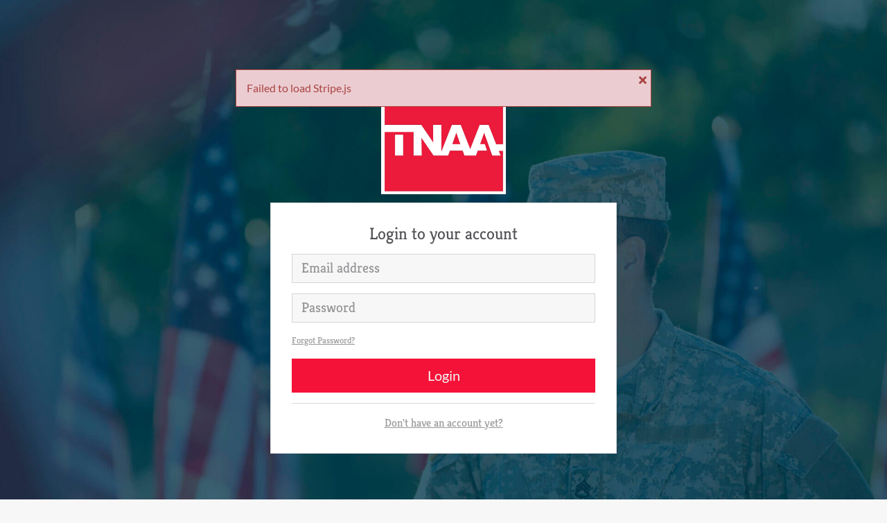

--- FILE ---
content_type: text/html; charset=utf-8
request_url: https://tnaa.jobpaths.com/user/login?redirectTo=/my-jobs
body_size: 42440
content:
<!DOCTYPE html><html lang="en"><head><meta charSet="utf-8" data-next-head=""/><meta charSet="utf-8"/><meta name="viewport" content="width=device-width, initial-scale=1" data-next-head=""/><link rel="preload" href="https://fonts.gstatic.com/s/kreon/v17/t5t9IRIUKY-TFF_LW5lnMR3v2DnvYtiWfT8b.ttf" as="font" type="font/ttf" crossorigin="anonymous" data-next-head=""/><link rel="preload" href="https://fonts.gstatic.com/s/lato/v16/S6uyw4BMUTPHjx4wWw.ttf" as="font" type="font/ttf" crossorigin="anonymous" data-next-head=""/><link rel="manifest" href="/manifest" data-next-head=""/><title data-next-head="">Login | Jobs For Military Veterans | TNAA</title><meta property="og:site_name" content="TNAA" data-next-head=""/><meta property="og:title" content="Login | Jobs For Military Veterans | TNAA" data-next-head=""/><meta name="description" content="TNAA, powered by JobPaths and Mission+, has jobs for veterans and military spouses, the best MOS translator for transitioning service members, job training to improve skills, and career mentorship." data-next-head=""/><meta name="og:description" content="TNAA, powered by JobPaths and Mission+, has jobs for veterans and military spouses, the best MOS translator for transitioning service members, job training to improve skills, and career mentorship." data-next-head=""/><meta name="theme-color" content="#ffffff" data-next-head=""/><meta property="og:image" content="https://tnaa.jobpaths.com/static/img/og-image.png" data-next-head=""/><meta property="og:url" content="https://tnaa.jobpaths.com/user/login?redirectTo=%2Fmy-jobs" data-next-head=""/><link rel="icon" type="image/png" href="https://jobpath-prod.s3.amazonaws.com/TNAA-Logo-1739353511355.jpg" sizes="16x16" data-next-head=""/><link rel="icon" type="image/png" href="https://jobpath-prod.s3.amazonaws.com/TNAA-Logo-1739353511355.jpg" sizes="32x32" data-next-head=""/><link rel="shortcut icon" href="https://jobpath-prod.s3.amazonaws.com/TNAA-Logo-1739353511355.jpg" type="image/x-icon" data-next-head=""/><link rel="apple-touch-icon" sizes="32x32" href="https://jobpath-prod.s3.amazonaws.com/TNAA-Logo-1739353511355.jpg" data-next-head=""/><link rel="mask-icon" href="https://jobpath-prod.s3.amazonaws.com/TNAA-Logo-1739353511355.jpg" color="#5cb85c" data-next-head=""/><meta http-equiv="X-UA-Compatible" content="IE=edge"/><meta name="keywords" content="Jobs for veterans, Job Training, MOS translator, Military Skills translator, Candidate match, Job match, Search for candidates, Hire veterans, Veteran hiring solution, HR veteran hiring, Veteran retention, Mentor veterans, SHRM veteran hiring, Jobs after separating from military"/><meta name="msapplication-config" content="/static/browserconfig.xml"/><link rel="preload" href="/_next/static/css/e71a81be9d8a9f52.css" as="style"/><meta name="sentry-trace" content="43b5cae596c303b55a9bab1f96feecb5-3e8a66020fcfd4f0-0"/><meta name="baggage" content="sentry-environment=production,sentry-release=2c1ce63c2a40345a60559586f3e93f42bfd8e885,sentry-public_key=caf7728eb0512ff3fce7f6f3a0888d14,sentry-trace_id=43b5cae596c303b55a9bab1f96feecb5,sentry-org_id=4506186290626560,sentry-sampled=false,sentry-sample_rand=0.08028374282065465,sentry-sample_rate=0.001"/><style data-next-head="">
          body {
            background-color: rgb(247, 247, 247)
          }
          header {
            background-color: #ffffff;
            color: #333333;
          }
          html {
            color: #525257
          }
          a:focus, input:focus {
            box-shadow: 0 0 10px rgb(214,214,214, 1);
            outline: 2px solid rgb(214,214,214, 1);
            
          }
          #nprogress .bar {
            background: #f51238;
            height: 3.3px;
          }
          
          #nprogress .peg {
            box-shadow: 0 0 10px #f51238, 0 0 5px#f51238;
          }          
        </style><link rel="stylesheet" href="/_next/static/css/e71a81be9d8a9f52.css" data-n-g=""/><noscript data-n-css=""></noscript><script defer="" noModule="" src="/_next/static/chunks/polyfills-42372ed130431b0a.js"></script><script src="/_next/static/chunks/webpack-b2bb1b125724bb1e.js" defer=""></script><script src="/_next/static/chunks/framework-19cec032aeef96c2.js" defer=""></script><script src="/_next/static/chunks/main-7562bb5a5685b401.js" defer=""></script><script src="/_next/static/chunks/pages/_app-1222905a16400344.js" defer=""></script><script src="/_next/static/chunks/7733-f9eb0829fba66de4.js" defer=""></script><script src="/_next/static/chunks/2127-94fcec2064dd7ebe.js" defer=""></script><script src="/_next/static/chunks/pages/user/login-84986a362a125ec0.js" defer=""></script><script src="/_next/static/BJpa2kQRhR1oHsBTlv9nw/_buildManifest.js" defer=""></script><script src="/_next/static/BJpa2kQRhR1oHsBTlv9nw/_ssgManifest.js" defer=""></script><style data-styled="" data-styled-version="5.0.0-regexrehydrate">.kzFYqh{z-index:1000;position:fixed;margin-top:100px;width:100vw;}
data-styled.g23[id="sc-23b9a287-0"]{content:"kzFYqh,"}
.hLNAbg{text-shadow:none;display:block;width:100%;max-width:100%;border:2px solid transparent;padding:10px 18px;font-size:20px;line-height:1.25em;text-align:center;-webkit-text-decoration:none !important;text-decoration:none !important;font-family:DefaultSans;color:#f6f6f6;background-color:#f51238;border:2px solid #f51238;}
.hLNAbg:hover,.sc-d2f80b8e-1:hover .hLNAbg{color:#f6f6f6;background-color:rgb(185,8,38);border:2px solid #f51238;-webkit-text-decoration:none !important;text-decoration:none !important;}
.hLNAbg:active,.sc-d2f80b8e-1:active .hLNAbg{color:#f6f6f6;background-color:rgb(185,8,38);border:2 solid #f51238;-webkit-text-decoration:none !important;text-decoration:none !important;}
.hLNAbg:focus{color:#f6f6f6;background-color:rgb(185,8,38);box-shadow:0 0 20px rgb(214,214,214,1);outline:2px solid rgb(214,214,214,1);}
.hLNAbg:disabled{background-color:rgba(82,82,87,0.6);border-color:rgba(82,82,87,0.19999999999999996);cursor:default;}
data-styled.g32[id="sc-c45d84d7-0"]{content:"hLNAbg,"}
.hRFcth{display:block;padding:4px 0;color:rgba(82,82,87,0.6);font-size:80%;}
.kguBQu{display:block;padding:4px 0;color:rgba(82,82,87,0.6);font-size:100%;}
data-styled.g52[id="sc-3ca6018f-0"]{content:"hRFcth,kguBQu,"}
.pqPZU{width:100%;resize:vertical;line-height:1.3em;background-color:rgb(247,247,247);color:#525257;border:1px solid rgba(82,82,87,0.19999999999999996);}
.pqPZU,.pqPZU > option{padding:7px 13px;font-size:20px;}
.pqPZU::-webkit-input-placeholder{color:rgba(82,82,87,0.6);}
.pqPZU::-moz-placeholder{color:rgba(82,82,87,0.6);}
.pqPZU:-ms-input-placeholder{color:rgba(82,82,87,0.6);}
.pqPZU::placeholder{color:rgba(82,82,87,0.6);}
.pqPZU:focus{box-shadow:0 0 10px rgb(214,214,214,1);outline:2px solid rgb(214,214,214,1);}
.pqPZU:focus::-webkit-input-placeholder{color:rgba(82,82,87,0.19999999999999996);}
.pqPZU:focus::-moz-placeholder{color:rgba(82,82,87,0.19999999999999996);}
.pqPZU:focus:-ms-input-placeholder{color:rgba(82,82,87,0.19999999999999996);}
.pqPZU:focus::placeholder{color:rgba(82,82,87,0.19999999999999996);}
.pqPZU:disabled{color:rgba(82,82,87,0.19999999999999996);border-color:rgba(82,82,87,0.19999999999999996);}
.pqPZU:invalid:not(:placeholder-shown){border-color:red;}
data-styled.g53[id="sc-a82e23b5-0"]{content:"pqPZU,"}
.bUvhFJ{background:#525257;}
.bUvhFJ.bUvhFJ{border-style:solid;opacity:0.2;margin:15px 0;border-width:0 0 1px;}
data-styled.g69[id="sc-9636c111-0"]{content:"bUvhFJ,"}
.jqKoph{position:relative;width:100%;margin-right:auto;margin-left:auto;background:url(/static/img/login/employer-bg.jpg) center;background-size:cover;font-family:DefaultSerif;min-height:100vh;text-align:center;padding:100px 0;}
.jqKoph.jqKoph{padding-right:15px;padding-left:15px;}
.jqKoph .sc-fbe89903-0{margin-right:-15px;margin-left:-15px;}
.jqKoph .sc-fbe89903-0 > .sc-b3567aee-0{padding-right:15px;padding-left:15px;}
.jqKoph .sc-c8c99fc2-0.jqKoph{padding-right:0px;padding-left:0px;}
data-styled.g156[id="sc-c8c99fc2-0"]{content:"jqKoph,"}
.jCeyzl{line-height:1.15;background-color:#ffffff;color:#525257;border:1px solid rgb(217,217,217);padding:30px;margin-bottom:30px;box-shadow:unset;-webkit-break-inside:avoid-column;break-inside:avoid-column;max-width:500px;margin:0 auto;}
.jCeyzl > *{display:block;}
.jCeyzl > *:not(:last-child){margin-bottom:15px;}
.jCeyzl h1,.jCeyzl h2,.jCeyzl h3,.jCeyzl h4,.jCeyzl h5,.jCeyzl h6,.jCeyzl p{margin:0;}
data-styled.g158[id="sc-c8c99fc2-2"]{content:"jCeyzl,"}
@font-face{font-family:'DefaultSerif';font-style:normal;font-weight:400;src:url(https://fonts.gstatic.com/s/kreon/v17/t5t9IRIUKY-TFF_LW5lnMR3v2DnvYtiWfT8b.ttf);}
@font-face{font-family:'DefaultSans';font-style:normal;font-weight:400;src:url(https://fonts.gstatic.com/s/lato/v16/S6uyw4BMUTPHjx4wWw.ttf);}
data-styled.g538[id="sc-global-fUOJoE150"]{content:"sc-global-fUOJoE150,"}
</style></head><body><link rel="preload" as="image" href="https://jobpath-prod.s3.amazonaws.com/TNAA-Logo-1739353511355.jpg"/><div id="__next"><aside><div class="sc-23b9a287-0 kzFYqh"></div></aside><main><div class="sc-49db929-0 sc-c8c99fc2-0 jqKoph"><h1 style="margin:0"><a title="JobPath" style="display:inline-block" href="/"><img width="180" height="auto" alt="logo" src="https://jobpath-prod.s3.amazonaws.com/TNAA-Logo-1739353511355.jpg"/></a></h1><form class="sc-db616a41-0 sc-c8c99fc2-1 sc-c8c99fc2-2 jCeyzl" action="/user/login?redirectTo=%2Fmy-jobs" method="post"><h2 class="h4">Login to your <!-- --> account</h2><input type="hidden" name="_type" value="veteran"/><input type="hidden" name="redirectTo" value="/my-jobs"/><input id="email" placeholder="Email address" type="email" autoComplete="email" required="" class="sc-a82e23b5-0 pqPZU" name="email" value=""/><input id="password" placeholder="Password" type="password" autoComplete="password" required="" class="sc-a82e23b5-0 pqPZU" name="password"/><div style="display:flex;justify-content:space-between"><a href="/forgot?e=&amp;t=v" class="sc-3ca6018f-0 hRFcth">Forgot Password?</a></div><button type="submit" class="sc-c45d84d7-0 hLNAbg">Login</button><hr class="sc-9636c111-0 bUvhFJ"/><div style="display:flex;justify-content:center"><a href="/auth/signup?redirectTo=/my-jobs" class="sc-3ca6018f-0 kguBQu">Don&#x27;t have an account yet?</a></div></form></div></main></div><script id="__NEXT_DATA__" type="application/json">{"props":{"pageProps":{"_sentryTraceData":"43b5cae596c303b55a9bab1f96feecb5-3e8a66020fcfd4f0-0","_sentryBaggage":"sentry-environment=production,sentry-release=2c1ce63c2a40345a60559586f3e93f42bfd8e885,sentry-public_key=caf7728eb0512ff3fce7f6f3a0888d14,sentry-trace_id=43b5cae596c303b55a9bab1f96feecb5,sentry-org_id=4506186290626560,sentry-sampled=false,sentry-sample_rand=0.08028374282065465,sentry-sample_rate=0.001"},"_csrf":"j6VZuyjB-Zn-Cl03frDn9U5pg2PU1x-r2QBQ","templateVars":{},"header":{"generalMenuOptions":[{"href":"/jobs/search","title":"Jobs","condition":true},{"href":"/trainings","title":"Trainings","condition":true},{"href":"/mentor","title":"Mentors","condition":true}],"roleOptions":[],"loggedAccountOptions":[{"href":"/user/notification-settings","title":"Notification Settings","condition":true},{"href":"/user/password-change","title":"Change Password"},{"divider":true},{"href":"/auth/logout","title":"Logout"}],"dynamicLinks":[],"themeOwnerOptions":[],"allAdminPages":[],"navbarLinks":[{"href":"/jobs/search","title":"Jobs","condition":true},{"href":"/trainings","title":"Trainings","condition":true},{"href":"/mentor","title":"Mentors","condition":true}],"languages":[]},"user":null,"messages":{"success":[],"error":[],"info":[],"warning":[]},"theme":{"id":"63a5b73adbc72b0055a4f34b","name":"TNAA","owners":["63ac87215a144500550f5791","54ca713dc381363e7ea4408f","63ceba43e989e6001de915cf","6553c58a31daec001a86a133","656fb631d38283001ab684c8"],"userModules":{"excludeBundles":[],"excludeModules":[],"includeBundles":["64416d965da613001d6fcecb","64416dd26d886e001dd8fc14","64416dc25da613001d6fcf04"],"includeModules":[],"modulesOrder":["623deb095ff48a00799c42c9","623deb095ff48a00799c4350","623deb095ff48a00799c43d2","623deb095ff48a00799c4453","623deb095ff48a00799c4452","623deb095ff48a00799c4457","623deb095ff48a00799c4464","63a23f6dcf584d0055d9da08","63a23ff867f0f3005661c150","63a2406267f0f3005661c296","63a36419cf584d0055e07c8d","63a36f9f66ccc00055baef3f","63a3714fcf584d0055e0d1b2","63e7f3c39267cc001c44b75e","63e91f659267cc001c492248","623deb095ff48a00799c4358","63a1de80cf584d0055d7d8e7","63a1e95467f0f300565ffa8a","63a1ee4ccf584d0055d82d60","623deb095ff48a00799c43dc","623deb095ff48a00799c445d","623deb095ff48a00799c4456","623deb095ff48a00799c43d1","623deb095ff48a00799c425f","653ad40a7ca06c001a68de28"]},"employerModules":{"excludeModules":[],"includeModules":[]},"language":{"enableTranslation":null,"dropdownChoices":null,"forceLanguage":null,"disableUserTypes":"Admin","disableForRoutes":["/employers"]},"enableAllWebApps":true,"includedWebApps":[],"siteTitle":"TNAA","legacyName":"","siteStyle":"generator","redirectTo":"","siteTitleSnippet":"Jobs For Military Veterans","favicon16":"https://jobpath-prod.s3.amazonaws.com/TNAA-Logo-1739353511355.jpg","favicon32":"https://jobpath-prod.s3.amazonaws.com/TNAA-Logo-1739353511355.jpg","nav":{"showChat":true,"chatLabel":"Chat","showJobs":true,"jobsLabel":"Jobs","showTrainings":true,"trainingsLabel":"Trainings","showResources":true,"resourcesLabel":"Resources","showEnterprise":false,"enterpriseLabel":"Enterprise","showPricing":true,"pricingLabel":"Pricing","showMentor":true,"mentorsLabel":"Mentors","showEmployer":false,"employerLabel":"Post a Job","showNotificationSettings":true,"notificationSettingsLabel":"Notification Settings","showNewsRoom":false,"newsRoomLabel":"Newsroom","showDonorProfile":false,"donorProfileLabel":"Donor Profile","showWebsiteBuilder":false,"showWebsiteBuilderLabel":"Website Builder","stickyNav":false,"showLogin":true,"showSignUp":true,"signUpLabel":"Sign Up","SignUpImageButton":"","additionalNavBarLinks":[{"Name":"","URL":""}],"showYourJobpath":true,"dashboardLabel":"Dashboard","showPublicProfile":true,"publicProfileLabel":"Public Profile","showUpdateProfile":true,"updateProfileLabel":"Update Resume/Profile","showSavedSearches":true,"savedSearchesLabel":"Saved Searches","showConnections":true,"connectionsLabel":"Connections","showMyRecommendations":true,"myRecommendationsLabel":"My Recommendations","user":{"additionalNavBarLinks":[{"Name":"","URL":""}]},"mentor":{"showDashboard":true,"dashboardLabel":"Mentor Dashboard","showChat":true,"chatLabel":"Chat","additionalNavBarLinks":[{"Name":"","URL":""}]},"employer":{"showMentor":true,"mentorLabel":"Mentor","showCandidateSearch":true,"candidateSearchLabel":"Find Candidates","showEmploymentOptions":true,"employmentOptionsLabel":"Employment","additionalNavBarLinks":[{"Name":"","URL":""}],"showDashboard":true,"dashboardLabel":"Dashboard","showUpdateProfile":true,"updateProfileLabel":"Update Profile","showRecommendedTrainings":true,"recommendedTrainingsLabel":"Recommended Trainings","showImportFeeds":true,"importFeedsLabel":"Manage Import Feeds","showSubscription":true,"subscriptionLabel":"Alter Subscription","showNewPosting":true,"newPostingLabel":"New Job Posting","showPosting":true,"postingsLabel":"My Job Postings","showImports":true,"importsLabel":"Job Imports","showTemplates":true,"templatesLabel":"Job Templates","showMilitarySpecialty":true,"militarySpecialtyLabel":"Military Specialty","showNewTraining":true,"newTrainingLabel":"New Training","showMyTrainings":true,"myTrainingsLabel":"My Trainings","showNewResource":true,"newResourceLabel":"New Resource","showMyResources":true,"myResourcesLabel":"My Resources","showNewAssessment":true,"newAssessmentLabel":"New Assessment","showMyAssessments":true,"myAssessmentLabel":"My Assessments","showMyDonations":false,"myDonationsLabel":"Donations"},"background":"#ffffff","backgroundWeak":"rgba(255, 255, 255, 0.8)","backgroundWeaker":"rgba(255, 255, 255, 0.6)","backgroundWeakest":"rgba(255, 255, 255, 0.19999999999999996)","backgroundDark":"rgb(247, 247, 247)","backgroundDarker":"rgb(240, 240, 240)","backgroundDarkest":"rgb(217, 217, 217)","textColor":"#333333","textColorWeak":"rgba(51, 51, 51, 0.8)","textColorWeaker":"rgba(51, 51, 51, 0.6)","textColorWeakest":"rgba(51, 51, 51, 0.19999999999999996)","textColorDark":"rgb(43, 43, 43)","textColorDarker":"rgb(36, 36, 36)","textColorDarkest":"rgb(13, 13, 13)","hideCommentsFromNav":false,"fundraiser":{"navBarLinks":[{"Name":"","URL":""}],"navBarDropdownLinks":[{"Name":"","URL":""}],"whereToShowNavbar":[{"URL":""}]},"previewLinks":[{"Name":"","URL":""}]},"primaryColor":{"background":"#f51238","backgroundWeak":"rgba(245, 18, 56, 0.8)","backgroundWeaker":"rgba(245, 18, 56, 0.6)","backgroundWeakest":"rgba(245, 18, 56, 0.19999999999999996)","backgroundDark":"rgb(219, 9, 44)","backgroundDarker":"rgb(185, 8, 38)","backgroundDarkest":"rgb(85, 4, 17)","text":"#f6f6f6","textWeak":"rgba(246, 246, 246, 0.8)","textWeaker":"rgba(246, 246, 246, 0.6)","textWeakest":"rgba(246, 246, 246, 0.19999999999999996)","textDark":"rgb(238, 238, 238)","textDarker":"rgb(231, 231, 231)","textDarkest":"rgb(208, 208, 208)"},"secondaryColor":{"background":"#21b296","backgroundWeak":"rgba(33, 178, 150, 0.8)","backgroundWeaker":"rgba(33, 178, 150, 0.6)","backgroundWeakest":"rgba(33, 178, 150, 0.19999999999999996)","backgroundDark":"rgb(28, 153, 129)","backgroundDarker":"rgb(24, 127, 107)","backgroundDarkest":"rgb(10, 51, 43)","text":"#f6f6f6","textWeak":"rgba(246, 246, 246, 0.8)","textWeaker":"rgba(246, 246, 246, 0.6)","textWeakest":"rgba(246, 246, 246, 0.19999999999999996)","textDark":"rgb(238, 238, 238)","textDarker":"rgb(231, 231, 231)","textDarkest":"rgb(208, 208, 208)"},"neutralColor":{"background":"#ffffff","backgroundWeak":"rgba(255, 255, 255, 0.8)","backgroundWeaker":"rgba(255, 255, 255, 0.6)","backgroundWeakest":"rgba(255, 255, 255, 0.19999999999999996)","backgroundDark":"rgb(247, 247, 247)","backgroundDarker":"rgb(240, 240, 240)","backgroundDarkest":"rgb(217, 217, 217)","text":"#525257","textWeak":"rgba(82, 82, 87, 0.8)","textWeaker":"rgba(82, 82, 87, 0.6)","textWeakest":"rgba(82, 82, 87, 0.19999999999999996)","textDark":"rgb(74, 74, 79)","textDarker":"rgb(67, 67, 71)","textDarkest":"rgb(43, 43, 46)"},"footer":{"background":"#471445","backgroundWeak":"rgba(71, 20, 69, 0.8)","backgroundWeaker":"rgba(71, 20, 69, 0.6)","backgroundWeakest":"rgba(71, 20, 69, 0.19999999999999996)","backgroundDark":"rgb(50, 14, 48)","backgroundDarker":"rgb(28, 8, 28)","backgroundDarkest":"rgb(0, 0, 0)","text":"#f6f6f6","textWeak":"rgba(246, 246, 246, 0.8)","textWeaker":"rgba(246, 246, 246, 0.6)","textWeakest":"rgba(246, 246, 246, 0.19999999999999996)","textDark":"rgb(238, 238, 238)","textDarker":"rgb(231, 231, 231)","textDarkest":"rgb(208, 208, 208)","showFooter":true,"links":"[[{\"title\":\"Privacy Policy\",\"url\":\"/privacy-policy\"},{\"title\":\"Terms of Use\",\"url\":\"/terms\"}],[{\"title\":\"Contact\",\"url\":\"/contact\"}],[{\"title\":\"Jobs\",\"url\":\"/jobs/search\"},{\"title\":\"Trainings\",\"url\":\"/trainings\"}]]","nav":"[[{\"title\":\"Home\",\"url\":\"/\"}]]","affiliates":{"url":"https://jobpaths.com/pages/network","textShow":true,"text":"See Our Network of Sites"}},"focusIndicator":{"color":"#d6d6d6","colorWeak":"rgba(214, 214, 214, 0.8)","colorWeaker":"rgba(214, 214, 214, 0.6)","colorWeakest":"rgba(214, 214, 214, 0.19999999999999996)","colorDark":"rgb(206, 206, 206)","colorDarker":"rgb(199, 199, 199)","colorDarkest":"rgb(176, 176, 176)"},"spg":{"primaryOutline":"#21d8fe","primaryOutlineWeak":"rgba(33, 216, 254, 0.8)","primaryOutlineWeaker":"rgba(33, 216, 254, 0.6)","primaryOutlineWeakest":"rgba(33, 216, 254, 0.19999999999999996)","primaryOutlineDark":"rgb(1, 207, 249)","primaryOutlineDarker":"rgb(1, 177, 213)","primaryOutlineDarkest":"rgb(1, 86, 104)","secondaryOutline":"#94a6ff","secondaryOutlineWeak":"rgba(148, 166, 255, 0.8)","secondaryOutlineWeaker":"rgba(148, 166, 255, 0.6)","secondaryOutlineWeakest":"rgba(148, 166, 255, 0.19999999999999996)","secondaryOutlineDark":"rgb(111, 136, 255)","secondaryOutlineDarker":"rgb(75, 105, 255)","secondaryOutlineDarkest":"rgb(0, 37, 219)"},"invertColors":false,"primaryBtnColor":{"background":"#5cb85c","backgroundWeak":"rgba(92, 184, 92, 0.8)","backgroundWeaker":"rgba(92, 184, 92, 0.6)","backgroundWeakest":"rgba(92, 184, 92, 0.19999999999999996)","backgroundDark":"rgb(77, 176, 77)","backgroundDarker":"rgb(69, 159, 69)","backgroundDarkest":"rgb(48, 110, 48)","text":"#f6f6f6","textWeak":"rgba(246, 246, 246, 0.8)","textWeaker":"rgba(246, 246, 246, 0.6)","textWeakest":"rgba(246, 246, 246, 0.19999999999999996)","textDark":"rgb(238, 238, 238)","textDarker":"rgb(231, 231, 231)","textDarkest":"rgb(208, 208, 208)"},"secondaryBtnColor":{"background":"#2d6596","backgroundWeak":"rgba(45, 101, 150, 0.8)","backgroundWeaker":"rgba(45, 101, 150, 0.6)","backgroundWeakest":"rgba(45, 101, 150, 0.19999999999999996)","backgroundDark":"rgb(39, 87, 129)","backgroundDarker":"rgb(33, 73, 109)","backgroundDarkest":"rgb(14, 32, 47)","text":"#f6f6f6","textWeak":"rgba(246, 246, 246, 0.8)","textWeaker":"rgba(246, 246, 246, 0.6)","textWeakest":"rgba(246, 246, 246, 0.19999999999999996)","textDark":"rgb(238, 238, 238)","textDarker":"rgb(231, 231, 231)","textDarkest":"rgb(208, 208, 208)"},"neutralBtnColor":{"background":"#ffffff","backgroundWeak":"rgba(255, 255, 255, 0.8)","backgroundWeaker":"rgba(255, 255, 255, 0.6)","backgroundWeakest":"rgba(255, 255, 255, 0.19999999999999996)","backgroundDark":"rgb(247, 247, 247)","backgroundDarker":"rgb(240, 240, 240)","backgroundDarkest":"rgb(217, 217, 217)","text":"#333333","textWeak":"rgba(51, 51, 51, 0.8)","textWeaker":"rgba(51, 51, 51, 0.6)","textWeakest":"rgba(51, 51, 51, 0.19999999999999996)","textDark":"rgb(43, 43, 43)","textDarker":"rgb(36, 36, 36)","textDarkest":"rgb(13, 13, 13)"},"separateButtonsColors":false,"logoDark":"https://jobpath-prod.s3.amazonaws.com/TNAA-Logo-1739353511355.jpg","logoLight":"https://jobpath-prod.s3.amazonaws.com/TNAA-Logo-1739353511355.jpg","emailLogo":"","logoUrl":"/","logoUrlTarget":"_self","donationEmailLogo":"","emailAddress":"5 Penn Plaza, 23rd Floor, New York, NY 10001","searchPageHeroImage":"","searchPageHeroVideo":"","searchPageHeroVideoLoop":true,"home":{"search":{"title":"Search Jobs","aboveSearchCopy":""},"signUp":{"searchText":"Your next career starts here.","subtitle":"Your next career starts here.","mosText":"Are you a veteran?","searchButtonText":"Search","title":"Sign Up","secondaryTitle":"","buttonText":"Sign Up","employer":{"show":true,"title":"Are you an employer and want to recruit?","subtitle":"Get started here","link":"/employers"},"checkboxText":""},"showSignUp":false,"employer":{"signUp":{"checkboxText":""},"description":"","link":{"cta":"Find Your New Recruit","url":"/employers"}},"skillsAssessment":{"show":true,"title":"Take a skills assessment to help you decide your next career!","ctaUrlShow":true,"ctaUrl":"/assessment","ctaText":"Take assessment now"},"chevronBlock":{"show":true,"title":"Transition Package","body":"\u003ch4\u003e\u003cp\u003e\n      Recognizing that all transitions are local, we provide transitioning\n      service members personalized information about their transition.\n    \u003c/p\u003e\n    \u003cp\u003e\n      This is a departure from the days when a veteran would only receive\n      general information about their separation from fragmented sources.\n    \u003c/p\u003e\n    \u003cp\u003e\n      \u003cb\u003eStart your transition here!\u003c/b\u003e\n    \u003c/p\u003e\u003c/h4\u003e","showButton":true,"buttonText":"Sign Up and Get Going","link":"/auth/signup"},"howDoWeHelp":{"title":"How do we help you?","paragraph":"","showImagesAsIcons":true,"item1":{"image":"/static/img/homepage/help1.png","title":"Military to Civilian Translation","description":"Discover what civilian jobs match up with your current skills.","link":""},"item2":{"image":"/static/img/homepage/help2.png","title":"Multiple Resume Formats","description":"Build the resume of your dreams using our simple interface to get your experience down on paper.","link":""},"item3":{"image":"/static/img/homepage/help3.png","title":"Career Matching \u0026 Training","description":"Our system will automatically match you to great opportunities based off your military and civilian experience.","link":""}},"showResume":true,"resume":{"message":"Start here with your resume","signUpButtonText":"Create Resume","uploadButtonText":"Upload Resume"},"contactForm":{"image":"","imageWidth":"50","fields":"[]","formWidth":"50","backgroundColor":"#FFFFFF","backgroundColorWeak":"rgba(255, 255, 255, 0.8)","backgroundColorWeaker":"rgba(255, 255, 255, 0.6)","backgroundColorWeakest":"rgba(255, 255, 255, 0.19999999999999996)","backgroundColorDark":"rgb(247, 247, 247)","backgroundColorDarker":"rgb(240, 240, 240)","backgroundColorDarkest":"rgb(217, 217, 217)"},"lowerFoldImage":"/static/img/homepage/lower-bg.jpg","informationBanner":{"item1":{"title":"Career Matching \u0026 Training","description":""},"item2":{"title":"We connect you to the best","description":""}},"showCompanies":true,"companiesWeWorkWithText":"Companies we work with","companiesWeWorkWith":"/static/img/homepage/companies.jpg"},"militaryMode":true,"showBranchComponents":null,"defaultHome":"","meta":{"description":"TNAA, powered by JobPaths and Mission+, has jobs for veterans and military spouses, the best MOS translator for transitioning service members, job training to improve skills, and career mentorship.","image":"","downloadable":false},"login":{"mainImage":"/static/img/login/employer-bg.jpg","heading":"Sign Up","showSignup":true,"enableGoogleSso":false,"enableLinkedinSso":false,"enableIdmeSso":false},"signup":{"success":{"message":""},"enableQuiz":false,"quiz":"null","enableEmployerQuiz":false,"employerQuiz":"null","questions":[],"predefinedUserNeeds":[],"userNeedsToAsk":["618c4fce8be366007a4e199b","618c4fea7e947a007b8981e0","618c50208be366007a4e19c3"],"predefinedJobInterests":[],"askForAddress":false,"countyRequired":false,"askForPhone":false,"phoneRequired":false,"askForDischargeReason":false,"dischargeReasonRequired":false,"askForTrade":false,"tradeRequired":false,"branchRequired":false,"showDD214":false,"requireDD214":false,"showResume":false,"createTicketsForFundraiser":"null","employer":{"show":true},"redirectToCompleteProfile":false,"employerParagraph1":"Do you want to post jobs to bring military veterans into your organization?","employerParagraph2":"Register now to gain access to our growing network of US Veterans.","employerButtonText":"Register as an Employer","employerButtonUrl":"/employers","form":{"subtitle":""}},"employer":{"signup":{"promoting":false,"enableNpaCheckbox":false,"subscribed":false,"paidSearch":false,"pendingNotificationEmails":"","enableTradeUnion":false,"tradeUnionList":"","success":{"message":""},"duplicate":{"message":""}},"mainImage":"/static/img/employers/form-bg.jpg","mainVideo":"","mainVideoLoop":true,"additionalFields":"null","enableLocalUnionNumber":null,"enableOfccp":null,"signupHeader":"Hire The Most Qualified Veterans","signUpFooter":"","gateSignupType":"blacklist","gatedEmployerDomainList":["gmail","hotmail","outlook","aol","yahoo"],"showChevronBlock":true,"textBlob1":"We provide employers with tools to find the right candidates for them! Our Skills translator allows you to identify the candidates that best match your job descriptions.","youtubeVideoId1Show":true,"youtubeVideoId1":"q47dyuIkKF4","textBlob1ImageShow":true,"textBlob1Image":"hide","cta1":{"show":true,"text":"See how this site works","url":"/howitworks"},"showLowerFoldImage":true,"lowerFoldImage":"/static/img/employers/information-bg.jpg","textBlob2":{"title":"","subtitle":"\u003ch2\u003eBecome A Subscriber And Start Hiring Today!\u003c/h2\u003e","text":"\u003ch3 className=\"h4\"\u003ePost your open positions with us to get the maximum exposure to veterans. We promote your jobs via email, social media, display advertising, and through our network of specialized job boards, reaching a broad array of qualified candidates that can be found across multiple online platforms.\u003c/h3\u003e"},"textBlob3":{"title":"","subtitle":"\u003ch2\u003eSearch our Candidate Database\u003c/h2\u003e","text":"\u003ch3 className=\"h4\"\u003eSearch through our nationwide candidate database that grows by the thousands every month! With our easy-to-use resume generator, along with our Library of training courses and so much more, this site attracts candidates job seekers with a multitude of terrific employment tools.\u003c/h3\u003e"},"textBlob4":{"subtitle":"\u003ch2\u003eMilitary Jobs Translator\u003c/h2\u003e","text":"\u003ch3 className='h4'\u003eTranslate the military lingo of a veteran's service job into terminology that makes sense. Put in skill requirements for your positions and see which military branch and job match what you're looking for!\u003c/h3\u003e","title":""},"showLowerChevronBlock":true,"textBlob5":{"title":"\u003ch2\u003eEmployer Packages\u003c/h2\u003e","text":"\u003ch3 className=\"h4\"\u003eWe provide employers with tools to find the right candidates for them! Our Skills Translator allows you to identify the candidates that best match your job descriptions. You can post a job for free or gain more exposure with a promoted posts, and even import your jobs from an applicant tracking system.\u003c/h3\u003e","extendedTextFormattedShow":true,"extendedTextFormatted":"hide"},"cta2":{"show":true,"text":"See how this site works","url":"/howitworks"},"employerTypesToAsk":[],"extendedProfile":{"enabled":false,"formConfig":"{}","uiConfig":"{}","requiredFields":"{}","postHandlerUrl":"","userHome":"/employer/dashboard"},"showTrainingsForEmployers":false},"employerPublicProfile":{"about":{"backgroundInformation":{"formLabel":"Background Information","publicPageLabel":"Background Information"},"pitch":{"formLabel":"Please describe why you want to hire veterans","publicPageLabel":"Why we want to hire veterans"},"current":{"formLabel":"Highlight what you currently do for veterans in and out of your organization","publicPageLabel":"What we currently do for veterans at our company"}}},"advanced":{"oversizedLogoMode":false},"training":{"mainTitle":"Build Your Skill Set","mainBody":"Look through our Training Library filled with hundreds of useful courses that can help you improve your resume!","ctaText":"Create an account and get access for free!","description":"","recommendedCourses":[],"showCollapsed":true,"employerTrainingName":"Training","recommendedEmployerTrainings":[],"showMyTrainings":true},"page":{"scriptTagBody":""},"extendedProfile":{"enabled":false,"formConfig":"{}","uiConfig":"{}","requiredFields":"{}","postHandlerUrl":"","userHome":"/user/dashboard?welcome","hideSkipOption":false,"showLinkInPublicProfile":true,"formHeaderText":"Please update your career preferences. It will only take a couple of minutes."},"terms":{"consentAgreement":""},"howitworks":{"left":{"introTitle":"I'm a Veteran","image":"/static/img/howitworks/medals.svg","step1Title":"I'm looking for gainful employment","step1Text":"","step2Title":"We've got you covered","step2Text":"It's free for all veterans - and always will be!","cta":"Sign Up and Get Hired","footerTitle":"Additional Features for Veterans:","footerText":""},"right":{"introTitle":"I'm an Employer","image":"/static/img/howitworks/medals.svg","step1Title":"I Want to Hire Veterans","step1Text":"","step2Title":"No problem, Done.","step2Text":"Lowest prices of any veteran employment platform in the industry","cta":"Start Hiring Veterans Now","footerTitle":"Additional Features for Employers:","footerText":""}},"gaPropertyId":"G-DMD0PDW5ZZ","numericalGaPropertyId":"357623215","gaMeasurementId":"","facebookPixelId":"","analytics":{"enableAllModules":true,"enabledModules":["true"]},"accessibility":{"enableWidget":false,"statementLink":"","widgetColor":"#146ff8","widgetColorWeak":"rgba(20, 111, 248, 0.8)","widgetColorWeaker":"rgba(20, 111, 248, 0.6)","widgetColorWeakest":"rgba(20, 111, 248, 0.19999999999999996)","widgetColorDark":"rgb(7, 94, 226)","widgetColorDarker":"rgb(6, 80, 191)","widgetColorDarkest":"rgb(3, 37, 88)"},"email":{},"dashboard":{"modulesEnabled":false},"networking":{"showInviteUsers":false,"showInviteUsersText":"Job Seekers","showInviteEmployers":false,"showInviteEmployersText":"A colleague with Manager Access","showInviteMentors":false,"showInviteMentorsText":"A colleague with Mentor Access","mentorDashboardTitle":"Mentor Dashboard","mentoringEmployers":[]},"userProfile":{"showGIBill":false,"showUserNeeds":false,"themeNeeds":[],"showJobInterest":true,"personalInfo":{"tabTitle":"Personal Info","contactInfoTitle":"Contact Info","contactInfoDescription":"","showPhoneOnPublicProfile":false,"demographicInfoTitle":"TItle","demographicInfoDescription":"Description","showDemographics":null,"addressTitle":"Address","addressDescription":"Your address will not be made publicly available but will help you locate opportunities near your location.","professionalSummaryTitle":"Professional Summary","professionalSummaryDescription":"Write a short paragraph introducing yourself to employers and include information about your strengths, qualifications, and career objectives."},"resumes":{"videoResumeTitle":"Resume Video","tabTitle":"Resumes","title":"Resumes","description":"Generate a resume from your public profile. Or upload your existing resume.","showUploadForMentors":false},"militaryExperience":{"showIdMe":false,"tabTitle":"Military Experience","title":"Military Experience","description":"Enter your military records below. If you have multiple enlistments, click “Add another military record” to input previous military records. Multiple enlistments should be listed chronologically, starting with the most recent.","responsibilitiesTitle":"Responsibilities","responsibilitiesAddButtonLabel":"Add Responsibility","responsibilities":[],"awardsTitle":"Awards and Certifications","awardsAddButtonLabel":"Add Certification","awards":[]},"workHistory":{"tabTitle":"Work History","title":"Work Experience","description":"Enter your work history below.","accomplishmentsTitle":"Accomplishments, Duties, Tasks \u0026 Capabilities","accomplishmentsAddButtonLabel":"Add Accomplishments","accomplishments":[],"certificationsTitle":"Training, Certifications, and Awards","certificationsAddButtonLabel":"Add Certification","hideCertificationsAndAwads":false,"certifications":[]},"education":{"tabTitle":"Education","title":"Education History","description":"Add your education below."},"skillsAndCertifications":{"tabTitle":"Skills \u0026 Certifications","skillsTitle":"Skills","skillsAddButtonLabel":"Add Skills","skillsDescription":"","hideSkills":false,"certificationsTitle":"Certifications","certificationsAddButtonLabel":"Add Certifications","certificationsDescription":"","hideDD214":true,"miscellaneousTitle":"Miscellaneous","miscellaneousAddButtonLabel":"Add Miscellaneous","miscellaneousDescription":"","hideMiscellaneous":false,"assessmentTitle":"Assessment","assessmentDescription":"","hideAssessment":false},"awards":{"tabTitle":"Awards","title":"Awards","description":"","showUploadForMentors":false,"hide":false},"indeed":{"show":false,"moreInfoLabel":"Learn more","moreInfoText":"\u003cp\u003e\n    \u003cspan\n      \u003eYour resume will be automatically set to “public”, be searchable by\n      employers on Indeed, and may appear in search engine results. If you prefer\n      to make it private, and therefore not searchable to employers, you can do so\n      once you log in to Indeed to view your resume. You agree to your personal\n      information being transferred to Indeed to create an Indeed account, and\n      agree to Indeed's\u003c/span\n    \u003e\n    \u003ca href=\"https://www.indeed.com/legal?hl=en\u0026redirect=true\" target=\"_blank\"\n      \u003e\u003cspan style=\"color: rgb(17, 85, 204)\"\u003eTerms of Service\u003c/span\u003e\u003c/a\n    \u003e\u003cspan\u003e, and\u003c/span\u003e\n    \u003ca\n      href=\"https://hrtechprivacy.com/brands/indeed#privacypolicy\"\n      target=\"_blank\"\n      \u003e\u003cspan style=\"color: rgb(17, 85, 204)\"\u003ePrivacy\u003c/span\u003e\u003c/a\n    \u003e\n    \u003cspan\u003eand\u003c/span\u003e\n    \u003ca href=\"https://hrtechprivacy.com/brands/indeed#Cookies\" target=\"_blank\"\n      \u003e\u003cspan style=\"color: rgb(17, 85, 204)\"\u003eCookie\u003c/span\u003e\u003c/a\n    \u003e\n    \u003cspan style=\"color: rgb(34, 34, 34)\"\n      \u003ePolicies. You consent to receiving marketing messages from Indeed and may\n      opt from receiving such messages by following the unsubscribe link in\n      Indeed's messages, or as detailed in Indeed's terms.\u003c/span\n    \u003e\u0026nbsp;\n  \u003c/p\u003e","submitConfirmationText":"\u003cp\u003e\n      \u003cspan\n        \u003eYour resume will be automatically set to “public”, be searchable by\n        employers on Indeed, and may appear in search engine results. If you prefer\n        to make it private, and therefore not searchable to employers, you can do so\n        once you log in to Indeed to view your resume. By clicking “\u003cstrong\n          \u003eYes, post my resume on Indeed!\u003c/strong\n        \u003e” you agree to your personal information being transferred to Indeed to\n        create an Indeed account, and agree to Indeed's\u003c/span\n      \u003e\n      \u003ca href=\"https://www.indeed.com/legal?hl=en\u0026redirect=true\" target=\"_blank\"\n        \u003e\u003cspan style=\"color: rgb(17, 85, 204)\"\u003eTerms of Service\u003c/span\u003e\u003c/a\n      \u003e\u003cspan\u003e, and\u003c/span\u003e\n      \u003ca\n        href=\"https://hrtechprivacy.com/brands/indeed#privacypolicy\"\n        target=\"_blank\"\n        \u003e\u003cspan style=\"color: rgb(17, 85, 204)\"\u003ePrivacy\u003c/span\u003e\u003c/a\n      \u003e\n      \u003cspan\u003eand\u003c/span\u003e\n      \u003ca href=\"https://hrtechprivacy.com/brands/indeed#Cookies\" target=\"_blank\"\n        \u003e\u003cspan style=\"color: rgb(17, 85, 204)\"\u003eCookie\u003c/span\u003e\u003c/a\n      \u003e\n      \u003cspan style=\"color: rgb(34, 34, 34)\"\n        \u003ePolicies. You consent to receiving marketing messages from Indeed and may\n        opt from receiving such messages by following the unsubscribe link in\n        Indeed's messages, or as detailed in Indeed's terms.\u003c/span\n      \u003e\u0026nbsp;\n    \u003c/p\u003e","confirmationButtonText":"Yes, post my resume on Indeed"},"federalResume":{"showLink":false},"allowHubspotIdUpdate":false},"jobSearch":{"enableLocationFilter":false,"zipCodes":[],"boroughs":[],"radius":"","applyLabel":"Apply for this position","disableApplicationConfirmation":false,"applyPosition":"top","signUpToApplyText":"Sign Up To Apply","showOnlyThemesEmployerJobs":false,"employers":["63ac87215a144500550f5790"],"allowUserToSearchByEmployer":false,"searchByEmployerLabel":"Search Only City Jobs","showCompetitiveCheckbox":false,"competitivePositionsLabel":"Open Competitive Positions (55A)","allowDetailsForNonLoggedInUsers":true,"showOnlyVolunteerOpportunities":false},"jobs":{"showCountry":false,"showJobCategories":true,"showSuggestedTrainings":true,"showReferenceNumber":true,"showExternalLink":true,"allowHyperlinks":false,"additionalFields":"null","defaultCategories":[],"allowEmailSuggestedResumes":false,"enableAbilityOne":false,"enableVolunteerOpportunities":false,"showTradeUnion":false,"emailHiringConfirmation":false},"candidateSearch":{"disableMOSTab":false,"showVeteranStar":true,"showThemeOnlyCandidates":false,"showPartnerCheckbox":false,"showCareerInterestField":false,"showCandidatesPhone":false,"showFamilyMemberCheckbox":false},"mentor":{"mentorTitleSingular":"Mentor","mentorTitlePlural":"Mentors","landing":{"image":"/static/img/mentor/bg.jpg","contactFormTitle":"Become A Mentor Now","text":"","buttonText":"Sign Up","buttonUrl":"/auth/signup"},"block1":{"show":true,"title":"Why Become a Mentor?","leftColumn":"","rightColumn":""},"block2":{"show":true,"title":"Why Find a Mentor?","leftColumn":"","rightColumn":""},"search":{"requestGuidanceText":"Let us know what interests you, and we'll be in touch soon with more information about finding a mentor.","alreadyRequested":"You've already expressed interest in finding a mentor. As soon as we have one ready we'll let you know. In the mean time, please ensure the information below is correct."}},"newsRoom":{"enable":true,"type":"latest","selectedNews":[],"maxNewsDisplayed":"3"},"donations":{"enable":false},"enableComments":false,"disablePageZoom":false,"fundraisers":{"enable":false},"videoWidget":{"enabled":false,"title":"My Video","linkText":"","linkUrl":"","videoId":"","videoPlatform":"youtube","position":"right","urls":""},"typography":{"primaryFont":"https://fonts.gstatic.com/s/lato/v16/S6uyw4BMUTPHjx4wWw.ttf","secondaryFont":"https://fonts.gstatic.com/s/kreon/v17/t5t9IRIUKY-TFF_LW5lnMR3v2DnvYtiWfT8b.ttf","navFont":"primary"},"websiteBuilder":{"enable":false,"description":"Select your organization type to see the available templates","copyThemeOwners":false},"userSearchWithUserNeeds":false,"candidateSearchWithUserNeeds":false,"contactPageUserTypes":"Job Seeker,Employer,Other","disableChatForManagers":false,"applications":["jobSearch","candidateSearch","managerManagement","pageCreation","mosTranslator","userTraining","jobPosting","employerTraining","mentorPortal","mentorship","mosJobSearch","resumeBuilder","dashboard","liveEditing","analyticsReporting","donations","assessment"]},"host":"tnaa.jobpaths.com"},"page":"/user/login","query":{"redirectTo":"/my-jobs"},"buildId":"BJpa2kQRhR1oHsBTlv9nw","runtimeConfig":{"MIGRATED_URLS":"^/(?!(user/generate-resume|socket.io|admin/account-switch|_next|public|static|lms|themes/[a-zA-Z0-9]/redirect-stripe-connect-onboarding|proxy/[a-zA-Z0-9]|/session/logged-in-redirect)).*?/?$","RECAPTCHA_PUBLIC_KEY":"6LeHBBYnAAAAAE3wY98-68UM0LNT5da3ocYBX-uM","PREVIEW_URL":"missionplus.com","SENTRY_DSN":"https://caf7728eb0512ff3fce7f6f3a0888d14@o4506186290626560.ingest.sentry.io/4506196943503360","STRIPE_PUBLIC":"pk_live_514jG7zGOl3G4mYM0pqFL08RShxCcrXp78Mea49kFoOtJB37oDMn8qj0GsrpCB0dxpLtM7pDETUXX34Nkt39PZp8Q005ZhCN9YH","GOOGLE_MAPS_PUBLIC_API_KEY":"AIzaSyAD1lWIkHlQjIdG-1D6vN4jQRAdAtrau1g","UNDER_CONSTRUCTION_PATHS":[],"GLOBAL_GA_ID":"G-RG02Z90VTW"},"isFallback":false,"isExperimentalCompile":false,"appGip":true,"scriptLoader":[]}</script></body></html>

--- FILE ---
content_type: text/html; charset=utf-8
request_url: https://www.google.com/recaptcha/api2/anchor?ar=1&k=6LeHBBYnAAAAAE3wY98-68UM0LNT5da3ocYBX-uM&co=aHR0cHM6Ly90bmFhLmpvYnBhdGhzLmNvbTo0NDM.&hl=en&v=PoyoqOPhxBO7pBk68S4YbpHZ&size=invisible&anchor-ms=20000&execute-ms=30000&cb=irb7at5tptqr
body_size: 48786
content:
<!DOCTYPE HTML><html dir="ltr" lang="en"><head><meta http-equiv="Content-Type" content="text/html; charset=UTF-8">
<meta http-equiv="X-UA-Compatible" content="IE=edge">
<title>reCAPTCHA</title>
<style type="text/css">
/* cyrillic-ext */
@font-face {
  font-family: 'Roboto';
  font-style: normal;
  font-weight: 400;
  font-stretch: 100%;
  src: url(//fonts.gstatic.com/s/roboto/v48/KFO7CnqEu92Fr1ME7kSn66aGLdTylUAMa3GUBHMdazTgWw.woff2) format('woff2');
  unicode-range: U+0460-052F, U+1C80-1C8A, U+20B4, U+2DE0-2DFF, U+A640-A69F, U+FE2E-FE2F;
}
/* cyrillic */
@font-face {
  font-family: 'Roboto';
  font-style: normal;
  font-weight: 400;
  font-stretch: 100%;
  src: url(//fonts.gstatic.com/s/roboto/v48/KFO7CnqEu92Fr1ME7kSn66aGLdTylUAMa3iUBHMdazTgWw.woff2) format('woff2');
  unicode-range: U+0301, U+0400-045F, U+0490-0491, U+04B0-04B1, U+2116;
}
/* greek-ext */
@font-face {
  font-family: 'Roboto';
  font-style: normal;
  font-weight: 400;
  font-stretch: 100%;
  src: url(//fonts.gstatic.com/s/roboto/v48/KFO7CnqEu92Fr1ME7kSn66aGLdTylUAMa3CUBHMdazTgWw.woff2) format('woff2');
  unicode-range: U+1F00-1FFF;
}
/* greek */
@font-face {
  font-family: 'Roboto';
  font-style: normal;
  font-weight: 400;
  font-stretch: 100%;
  src: url(//fonts.gstatic.com/s/roboto/v48/KFO7CnqEu92Fr1ME7kSn66aGLdTylUAMa3-UBHMdazTgWw.woff2) format('woff2');
  unicode-range: U+0370-0377, U+037A-037F, U+0384-038A, U+038C, U+038E-03A1, U+03A3-03FF;
}
/* math */
@font-face {
  font-family: 'Roboto';
  font-style: normal;
  font-weight: 400;
  font-stretch: 100%;
  src: url(//fonts.gstatic.com/s/roboto/v48/KFO7CnqEu92Fr1ME7kSn66aGLdTylUAMawCUBHMdazTgWw.woff2) format('woff2');
  unicode-range: U+0302-0303, U+0305, U+0307-0308, U+0310, U+0312, U+0315, U+031A, U+0326-0327, U+032C, U+032F-0330, U+0332-0333, U+0338, U+033A, U+0346, U+034D, U+0391-03A1, U+03A3-03A9, U+03B1-03C9, U+03D1, U+03D5-03D6, U+03F0-03F1, U+03F4-03F5, U+2016-2017, U+2034-2038, U+203C, U+2040, U+2043, U+2047, U+2050, U+2057, U+205F, U+2070-2071, U+2074-208E, U+2090-209C, U+20D0-20DC, U+20E1, U+20E5-20EF, U+2100-2112, U+2114-2115, U+2117-2121, U+2123-214F, U+2190, U+2192, U+2194-21AE, U+21B0-21E5, U+21F1-21F2, U+21F4-2211, U+2213-2214, U+2216-22FF, U+2308-230B, U+2310, U+2319, U+231C-2321, U+2336-237A, U+237C, U+2395, U+239B-23B7, U+23D0, U+23DC-23E1, U+2474-2475, U+25AF, U+25B3, U+25B7, U+25BD, U+25C1, U+25CA, U+25CC, U+25FB, U+266D-266F, U+27C0-27FF, U+2900-2AFF, U+2B0E-2B11, U+2B30-2B4C, U+2BFE, U+3030, U+FF5B, U+FF5D, U+1D400-1D7FF, U+1EE00-1EEFF;
}
/* symbols */
@font-face {
  font-family: 'Roboto';
  font-style: normal;
  font-weight: 400;
  font-stretch: 100%;
  src: url(//fonts.gstatic.com/s/roboto/v48/KFO7CnqEu92Fr1ME7kSn66aGLdTylUAMaxKUBHMdazTgWw.woff2) format('woff2');
  unicode-range: U+0001-000C, U+000E-001F, U+007F-009F, U+20DD-20E0, U+20E2-20E4, U+2150-218F, U+2190, U+2192, U+2194-2199, U+21AF, U+21E6-21F0, U+21F3, U+2218-2219, U+2299, U+22C4-22C6, U+2300-243F, U+2440-244A, U+2460-24FF, U+25A0-27BF, U+2800-28FF, U+2921-2922, U+2981, U+29BF, U+29EB, U+2B00-2BFF, U+4DC0-4DFF, U+FFF9-FFFB, U+10140-1018E, U+10190-1019C, U+101A0, U+101D0-101FD, U+102E0-102FB, U+10E60-10E7E, U+1D2C0-1D2D3, U+1D2E0-1D37F, U+1F000-1F0FF, U+1F100-1F1AD, U+1F1E6-1F1FF, U+1F30D-1F30F, U+1F315, U+1F31C, U+1F31E, U+1F320-1F32C, U+1F336, U+1F378, U+1F37D, U+1F382, U+1F393-1F39F, U+1F3A7-1F3A8, U+1F3AC-1F3AF, U+1F3C2, U+1F3C4-1F3C6, U+1F3CA-1F3CE, U+1F3D4-1F3E0, U+1F3ED, U+1F3F1-1F3F3, U+1F3F5-1F3F7, U+1F408, U+1F415, U+1F41F, U+1F426, U+1F43F, U+1F441-1F442, U+1F444, U+1F446-1F449, U+1F44C-1F44E, U+1F453, U+1F46A, U+1F47D, U+1F4A3, U+1F4B0, U+1F4B3, U+1F4B9, U+1F4BB, U+1F4BF, U+1F4C8-1F4CB, U+1F4D6, U+1F4DA, U+1F4DF, U+1F4E3-1F4E6, U+1F4EA-1F4ED, U+1F4F7, U+1F4F9-1F4FB, U+1F4FD-1F4FE, U+1F503, U+1F507-1F50B, U+1F50D, U+1F512-1F513, U+1F53E-1F54A, U+1F54F-1F5FA, U+1F610, U+1F650-1F67F, U+1F687, U+1F68D, U+1F691, U+1F694, U+1F698, U+1F6AD, U+1F6B2, U+1F6B9-1F6BA, U+1F6BC, U+1F6C6-1F6CF, U+1F6D3-1F6D7, U+1F6E0-1F6EA, U+1F6F0-1F6F3, U+1F6F7-1F6FC, U+1F700-1F7FF, U+1F800-1F80B, U+1F810-1F847, U+1F850-1F859, U+1F860-1F887, U+1F890-1F8AD, U+1F8B0-1F8BB, U+1F8C0-1F8C1, U+1F900-1F90B, U+1F93B, U+1F946, U+1F984, U+1F996, U+1F9E9, U+1FA00-1FA6F, U+1FA70-1FA7C, U+1FA80-1FA89, U+1FA8F-1FAC6, U+1FACE-1FADC, U+1FADF-1FAE9, U+1FAF0-1FAF8, U+1FB00-1FBFF;
}
/* vietnamese */
@font-face {
  font-family: 'Roboto';
  font-style: normal;
  font-weight: 400;
  font-stretch: 100%;
  src: url(//fonts.gstatic.com/s/roboto/v48/KFO7CnqEu92Fr1ME7kSn66aGLdTylUAMa3OUBHMdazTgWw.woff2) format('woff2');
  unicode-range: U+0102-0103, U+0110-0111, U+0128-0129, U+0168-0169, U+01A0-01A1, U+01AF-01B0, U+0300-0301, U+0303-0304, U+0308-0309, U+0323, U+0329, U+1EA0-1EF9, U+20AB;
}
/* latin-ext */
@font-face {
  font-family: 'Roboto';
  font-style: normal;
  font-weight: 400;
  font-stretch: 100%;
  src: url(//fonts.gstatic.com/s/roboto/v48/KFO7CnqEu92Fr1ME7kSn66aGLdTylUAMa3KUBHMdazTgWw.woff2) format('woff2');
  unicode-range: U+0100-02BA, U+02BD-02C5, U+02C7-02CC, U+02CE-02D7, U+02DD-02FF, U+0304, U+0308, U+0329, U+1D00-1DBF, U+1E00-1E9F, U+1EF2-1EFF, U+2020, U+20A0-20AB, U+20AD-20C0, U+2113, U+2C60-2C7F, U+A720-A7FF;
}
/* latin */
@font-face {
  font-family: 'Roboto';
  font-style: normal;
  font-weight: 400;
  font-stretch: 100%;
  src: url(//fonts.gstatic.com/s/roboto/v48/KFO7CnqEu92Fr1ME7kSn66aGLdTylUAMa3yUBHMdazQ.woff2) format('woff2');
  unicode-range: U+0000-00FF, U+0131, U+0152-0153, U+02BB-02BC, U+02C6, U+02DA, U+02DC, U+0304, U+0308, U+0329, U+2000-206F, U+20AC, U+2122, U+2191, U+2193, U+2212, U+2215, U+FEFF, U+FFFD;
}
/* cyrillic-ext */
@font-face {
  font-family: 'Roboto';
  font-style: normal;
  font-weight: 500;
  font-stretch: 100%;
  src: url(//fonts.gstatic.com/s/roboto/v48/KFO7CnqEu92Fr1ME7kSn66aGLdTylUAMa3GUBHMdazTgWw.woff2) format('woff2');
  unicode-range: U+0460-052F, U+1C80-1C8A, U+20B4, U+2DE0-2DFF, U+A640-A69F, U+FE2E-FE2F;
}
/* cyrillic */
@font-face {
  font-family: 'Roboto';
  font-style: normal;
  font-weight: 500;
  font-stretch: 100%;
  src: url(//fonts.gstatic.com/s/roboto/v48/KFO7CnqEu92Fr1ME7kSn66aGLdTylUAMa3iUBHMdazTgWw.woff2) format('woff2');
  unicode-range: U+0301, U+0400-045F, U+0490-0491, U+04B0-04B1, U+2116;
}
/* greek-ext */
@font-face {
  font-family: 'Roboto';
  font-style: normal;
  font-weight: 500;
  font-stretch: 100%;
  src: url(//fonts.gstatic.com/s/roboto/v48/KFO7CnqEu92Fr1ME7kSn66aGLdTylUAMa3CUBHMdazTgWw.woff2) format('woff2');
  unicode-range: U+1F00-1FFF;
}
/* greek */
@font-face {
  font-family: 'Roboto';
  font-style: normal;
  font-weight: 500;
  font-stretch: 100%;
  src: url(//fonts.gstatic.com/s/roboto/v48/KFO7CnqEu92Fr1ME7kSn66aGLdTylUAMa3-UBHMdazTgWw.woff2) format('woff2');
  unicode-range: U+0370-0377, U+037A-037F, U+0384-038A, U+038C, U+038E-03A1, U+03A3-03FF;
}
/* math */
@font-face {
  font-family: 'Roboto';
  font-style: normal;
  font-weight: 500;
  font-stretch: 100%;
  src: url(//fonts.gstatic.com/s/roboto/v48/KFO7CnqEu92Fr1ME7kSn66aGLdTylUAMawCUBHMdazTgWw.woff2) format('woff2');
  unicode-range: U+0302-0303, U+0305, U+0307-0308, U+0310, U+0312, U+0315, U+031A, U+0326-0327, U+032C, U+032F-0330, U+0332-0333, U+0338, U+033A, U+0346, U+034D, U+0391-03A1, U+03A3-03A9, U+03B1-03C9, U+03D1, U+03D5-03D6, U+03F0-03F1, U+03F4-03F5, U+2016-2017, U+2034-2038, U+203C, U+2040, U+2043, U+2047, U+2050, U+2057, U+205F, U+2070-2071, U+2074-208E, U+2090-209C, U+20D0-20DC, U+20E1, U+20E5-20EF, U+2100-2112, U+2114-2115, U+2117-2121, U+2123-214F, U+2190, U+2192, U+2194-21AE, U+21B0-21E5, U+21F1-21F2, U+21F4-2211, U+2213-2214, U+2216-22FF, U+2308-230B, U+2310, U+2319, U+231C-2321, U+2336-237A, U+237C, U+2395, U+239B-23B7, U+23D0, U+23DC-23E1, U+2474-2475, U+25AF, U+25B3, U+25B7, U+25BD, U+25C1, U+25CA, U+25CC, U+25FB, U+266D-266F, U+27C0-27FF, U+2900-2AFF, U+2B0E-2B11, U+2B30-2B4C, U+2BFE, U+3030, U+FF5B, U+FF5D, U+1D400-1D7FF, U+1EE00-1EEFF;
}
/* symbols */
@font-face {
  font-family: 'Roboto';
  font-style: normal;
  font-weight: 500;
  font-stretch: 100%;
  src: url(//fonts.gstatic.com/s/roboto/v48/KFO7CnqEu92Fr1ME7kSn66aGLdTylUAMaxKUBHMdazTgWw.woff2) format('woff2');
  unicode-range: U+0001-000C, U+000E-001F, U+007F-009F, U+20DD-20E0, U+20E2-20E4, U+2150-218F, U+2190, U+2192, U+2194-2199, U+21AF, U+21E6-21F0, U+21F3, U+2218-2219, U+2299, U+22C4-22C6, U+2300-243F, U+2440-244A, U+2460-24FF, U+25A0-27BF, U+2800-28FF, U+2921-2922, U+2981, U+29BF, U+29EB, U+2B00-2BFF, U+4DC0-4DFF, U+FFF9-FFFB, U+10140-1018E, U+10190-1019C, U+101A0, U+101D0-101FD, U+102E0-102FB, U+10E60-10E7E, U+1D2C0-1D2D3, U+1D2E0-1D37F, U+1F000-1F0FF, U+1F100-1F1AD, U+1F1E6-1F1FF, U+1F30D-1F30F, U+1F315, U+1F31C, U+1F31E, U+1F320-1F32C, U+1F336, U+1F378, U+1F37D, U+1F382, U+1F393-1F39F, U+1F3A7-1F3A8, U+1F3AC-1F3AF, U+1F3C2, U+1F3C4-1F3C6, U+1F3CA-1F3CE, U+1F3D4-1F3E0, U+1F3ED, U+1F3F1-1F3F3, U+1F3F5-1F3F7, U+1F408, U+1F415, U+1F41F, U+1F426, U+1F43F, U+1F441-1F442, U+1F444, U+1F446-1F449, U+1F44C-1F44E, U+1F453, U+1F46A, U+1F47D, U+1F4A3, U+1F4B0, U+1F4B3, U+1F4B9, U+1F4BB, U+1F4BF, U+1F4C8-1F4CB, U+1F4D6, U+1F4DA, U+1F4DF, U+1F4E3-1F4E6, U+1F4EA-1F4ED, U+1F4F7, U+1F4F9-1F4FB, U+1F4FD-1F4FE, U+1F503, U+1F507-1F50B, U+1F50D, U+1F512-1F513, U+1F53E-1F54A, U+1F54F-1F5FA, U+1F610, U+1F650-1F67F, U+1F687, U+1F68D, U+1F691, U+1F694, U+1F698, U+1F6AD, U+1F6B2, U+1F6B9-1F6BA, U+1F6BC, U+1F6C6-1F6CF, U+1F6D3-1F6D7, U+1F6E0-1F6EA, U+1F6F0-1F6F3, U+1F6F7-1F6FC, U+1F700-1F7FF, U+1F800-1F80B, U+1F810-1F847, U+1F850-1F859, U+1F860-1F887, U+1F890-1F8AD, U+1F8B0-1F8BB, U+1F8C0-1F8C1, U+1F900-1F90B, U+1F93B, U+1F946, U+1F984, U+1F996, U+1F9E9, U+1FA00-1FA6F, U+1FA70-1FA7C, U+1FA80-1FA89, U+1FA8F-1FAC6, U+1FACE-1FADC, U+1FADF-1FAE9, U+1FAF0-1FAF8, U+1FB00-1FBFF;
}
/* vietnamese */
@font-face {
  font-family: 'Roboto';
  font-style: normal;
  font-weight: 500;
  font-stretch: 100%;
  src: url(//fonts.gstatic.com/s/roboto/v48/KFO7CnqEu92Fr1ME7kSn66aGLdTylUAMa3OUBHMdazTgWw.woff2) format('woff2');
  unicode-range: U+0102-0103, U+0110-0111, U+0128-0129, U+0168-0169, U+01A0-01A1, U+01AF-01B0, U+0300-0301, U+0303-0304, U+0308-0309, U+0323, U+0329, U+1EA0-1EF9, U+20AB;
}
/* latin-ext */
@font-face {
  font-family: 'Roboto';
  font-style: normal;
  font-weight: 500;
  font-stretch: 100%;
  src: url(//fonts.gstatic.com/s/roboto/v48/KFO7CnqEu92Fr1ME7kSn66aGLdTylUAMa3KUBHMdazTgWw.woff2) format('woff2');
  unicode-range: U+0100-02BA, U+02BD-02C5, U+02C7-02CC, U+02CE-02D7, U+02DD-02FF, U+0304, U+0308, U+0329, U+1D00-1DBF, U+1E00-1E9F, U+1EF2-1EFF, U+2020, U+20A0-20AB, U+20AD-20C0, U+2113, U+2C60-2C7F, U+A720-A7FF;
}
/* latin */
@font-face {
  font-family: 'Roboto';
  font-style: normal;
  font-weight: 500;
  font-stretch: 100%;
  src: url(//fonts.gstatic.com/s/roboto/v48/KFO7CnqEu92Fr1ME7kSn66aGLdTylUAMa3yUBHMdazQ.woff2) format('woff2');
  unicode-range: U+0000-00FF, U+0131, U+0152-0153, U+02BB-02BC, U+02C6, U+02DA, U+02DC, U+0304, U+0308, U+0329, U+2000-206F, U+20AC, U+2122, U+2191, U+2193, U+2212, U+2215, U+FEFF, U+FFFD;
}
/* cyrillic-ext */
@font-face {
  font-family: 'Roboto';
  font-style: normal;
  font-weight: 900;
  font-stretch: 100%;
  src: url(//fonts.gstatic.com/s/roboto/v48/KFO7CnqEu92Fr1ME7kSn66aGLdTylUAMa3GUBHMdazTgWw.woff2) format('woff2');
  unicode-range: U+0460-052F, U+1C80-1C8A, U+20B4, U+2DE0-2DFF, U+A640-A69F, U+FE2E-FE2F;
}
/* cyrillic */
@font-face {
  font-family: 'Roboto';
  font-style: normal;
  font-weight: 900;
  font-stretch: 100%;
  src: url(//fonts.gstatic.com/s/roboto/v48/KFO7CnqEu92Fr1ME7kSn66aGLdTylUAMa3iUBHMdazTgWw.woff2) format('woff2');
  unicode-range: U+0301, U+0400-045F, U+0490-0491, U+04B0-04B1, U+2116;
}
/* greek-ext */
@font-face {
  font-family: 'Roboto';
  font-style: normal;
  font-weight: 900;
  font-stretch: 100%;
  src: url(//fonts.gstatic.com/s/roboto/v48/KFO7CnqEu92Fr1ME7kSn66aGLdTylUAMa3CUBHMdazTgWw.woff2) format('woff2');
  unicode-range: U+1F00-1FFF;
}
/* greek */
@font-face {
  font-family: 'Roboto';
  font-style: normal;
  font-weight: 900;
  font-stretch: 100%;
  src: url(//fonts.gstatic.com/s/roboto/v48/KFO7CnqEu92Fr1ME7kSn66aGLdTylUAMa3-UBHMdazTgWw.woff2) format('woff2');
  unicode-range: U+0370-0377, U+037A-037F, U+0384-038A, U+038C, U+038E-03A1, U+03A3-03FF;
}
/* math */
@font-face {
  font-family: 'Roboto';
  font-style: normal;
  font-weight: 900;
  font-stretch: 100%;
  src: url(//fonts.gstatic.com/s/roboto/v48/KFO7CnqEu92Fr1ME7kSn66aGLdTylUAMawCUBHMdazTgWw.woff2) format('woff2');
  unicode-range: U+0302-0303, U+0305, U+0307-0308, U+0310, U+0312, U+0315, U+031A, U+0326-0327, U+032C, U+032F-0330, U+0332-0333, U+0338, U+033A, U+0346, U+034D, U+0391-03A1, U+03A3-03A9, U+03B1-03C9, U+03D1, U+03D5-03D6, U+03F0-03F1, U+03F4-03F5, U+2016-2017, U+2034-2038, U+203C, U+2040, U+2043, U+2047, U+2050, U+2057, U+205F, U+2070-2071, U+2074-208E, U+2090-209C, U+20D0-20DC, U+20E1, U+20E5-20EF, U+2100-2112, U+2114-2115, U+2117-2121, U+2123-214F, U+2190, U+2192, U+2194-21AE, U+21B0-21E5, U+21F1-21F2, U+21F4-2211, U+2213-2214, U+2216-22FF, U+2308-230B, U+2310, U+2319, U+231C-2321, U+2336-237A, U+237C, U+2395, U+239B-23B7, U+23D0, U+23DC-23E1, U+2474-2475, U+25AF, U+25B3, U+25B7, U+25BD, U+25C1, U+25CA, U+25CC, U+25FB, U+266D-266F, U+27C0-27FF, U+2900-2AFF, U+2B0E-2B11, U+2B30-2B4C, U+2BFE, U+3030, U+FF5B, U+FF5D, U+1D400-1D7FF, U+1EE00-1EEFF;
}
/* symbols */
@font-face {
  font-family: 'Roboto';
  font-style: normal;
  font-weight: 900;
  font-stretch: 100%;
  src: url(//fonts.gstatic.com/s/roboto/v48/KFO7CnqEu92Fr1ME7kSn66aGLdTylUAMaxKUBHMdazTgWw.woff2) format('woff2');
  unicode-range: U+0001-000C, U+000E-001F, U+007F-009F, U+20DD-20E0, U+20E2-20E4, U+2150-218F, U+2190, U+2192, U+2194-2199, U+21AF, U+21E6-21F0, U+21F3, U+2218-2219, U+2299, U+22C4-22C6, U+2300-243F, U+2440-244A, U+2460-24FF, U+25A0-27BF, U+2800-28FF, U+2921-2922, U+2981, U+29BF, U+29EB, U+2B00-2BFF, U+4DC0-4DFF, U+FFF9-FFFB, U+10140-1018E, U+10190-1019C, U+101A0, U+101D0-101FD, U+102E0-102FB, U+10E60-10E7E, U+1D2C0-1D2D3, U+1D2E0-1D37F, U+1F000-1F0FF, U+1F100-1F1AD, U+1F1E6-1F1FF, U+1F30D-1F30F, U+1F315, U+1F31C, U+1F31E, U+1F320-1F32C, U+1F336, U+1F378, U+1F37D, U+1F382, U+1F393-1F39F, U+1F3A7-1F3A8, U+1F3AC-1F3AF, U+1F3C2, U+1F3C4-1F3C6, U+1F3CA-1F3CE, U+1F3D4-1F3E0, U+1F3ED, U+1F3F1-1F3F3, U+1F3F5-1F3F7, U+1F408, U+1F415, U+1F41F, U+1F426, U+1F43F, U+1F441-1F442, U+1F444, U+1F446-1F449, U+1F44C-1F44E, U+1F453, U+1F46A, U+1F47D, U+1F4A3, U+1F4B0, U+1F4B3, U+1F4B9, U+1F4BB, U+1F4BF, U+1F4C8-1F4CB, U+1F4D6, U+1F4DA, U+1F4DF, U+1F4E3-1F4E6, U+1F4EA-1F4ED, U+1F4F7, U+1F4F9-1F4FB, U+1F4FD-1F4FE, U+1F503, U+1F507-1F50B, U+1F50D, U+1F512-1F513, U+1F53E-1F54A, U+1F54F-1F5FA, U+1F610, U+1F650-1F67F, U+1F687, U+1F68D, U+1F691, U+1F694, U+1F698, U+1F6AD, U+1F6B2, U+1F6B9-1F6BA, U+1F6BC, U+1F6C6-1F6CF, U+1F6D3-1F6D7, U+1F6E0-1F6EA, U+1F6F0-1F6F3, U+1F6F7-1F6FC, U+1F700-1F7FF, U+1F800-1F80B, U+1F810-1F847, U+1F850-1F859, U+1F860-1F887, U+1F890-1F8AD, U+1F8B0-1F8BB, U+1F8C0-1F8C1, U+1F900-1F90B, U+1F93B, U+1F946, U+1F984, U+1F996, U+1F9E9, U+1FA00-1FA6F, U+1FA70-1FA7C, U+1FA80-1FA89, U+1FA8F-1FAC6, U+1FACE-1FADC, U+1FADF-1FAE9, U+1FAF0-1FAF8, U+1FB00-1FBFF;
}
/* vietnamese */
@font-face {
  font-family: 'Roboto';
  font-style: normal;
  font-weight: 900;
  font-stretch: 100%;
  src: url(//fonts.gstatic.com/s/roboto/v48/KFO7CnqEu92Fr1ME7kSn66aGLdTylUAMa3OUBHMdazTgWw.woff2) format('woff2');
  unicode-range: U+0102-0103, U+0110-0111, U+0128-0129, U+0168-0169, U+01A0-01A1, U+01AF-01B0, U+0300-0301, U+0303-0304, U+0308-0309, U+0323, U+0329, U+1EA0-1EF9, U+20AB;
}
/* latin-ext */
@font-face {
  font-family: 'Roboto';
  font-style: normal;
  font-weight: 900;
  font-stretch: 100%;
  src: url(//fonts.gstatic.com/s/roboto/v48/KFO7CnqEu92Fr1ME7kSn66aGLdTylUAMa3KUBHMdazTgWw.woff2) format('woff2');
  unicode-range: U+0100-02BA, U+02BD-02C5, U+02C7-02CC, U+02CE-02D7, U+02DD-02FF, U+0304, U+0308, U+0329, U+1D00-1DBF, U+1E00-1E9F, U+1EF2-1EFF, U+2020, U+20A0-20AB, U+20AD-20C0, U+2113, U+2C60-2C7F, U+A720-A7FF;
}
/* latin */
@font-face {
  font-family: 'Roboto';
  font-style: normal;
  font-weight: 900;
  font-stretch: 100%;
  src: url(//fonts.gstatic.com/s/roboto/v48/KFO7CnqEu92Fr1ME7kSn66aGLdTylUAMa3yUBHMdazQ.woff2) format('woff2');
  unicode-range: U+0000-00FF, U+0131, U+0152-0153, U+02BB-02BC, U+02C6, U+02DA, U+02DC, U+0304, U+0308, U+0329, U+2000-206F, U+20AC, U+2122, U+2191, U+2193, U+2212, U+2215, U+FEFF, U+FFFD;
}

</style>
<link rel="stylesheet" type="text/css" href="https://www.gstatic.com/recaptcha/releases/PoyoqOPhxBO7pBk68S4YbpHZ/styles__ltr.css">
<script nonce="UvtA_4jzGy6cL81A4m3tEg" type="text/javascript">window['__recaptcha_api'] = 'https://www.google.com/recaptcha/api2/';</script>
<script type="text/javascript" src="https://www.gstatic.com/recaptcha/releases/PoyoqOPhxBO7pBk68S4YbpHZ/recaptcha__en.js" nonce="UvtA_4jzGy6cL81A4m3tEg">
      
    </script></head>
<body><div id="rc-anchor-alert" class="rc-anchor-alert"></div>
<input type="hidden" id="recaptcha-token" value="[base64]">
<script type="text/javascript" nonce="UvtA_4jzGy6cL81A4m3tEg">
      recaptcha.anchor.Main.init("[\x22ainput\x22,[\x22bgdata\x22,\x22\x22,\[base64]/[base64]/[base64]/ZyhXLGgpOnEoW04sMjEsbF0sVywwKSxoKSxmYWxzZSxmYWxzZSl9Y2F0Y2goayl7RygzNTgsVyk/[base64]/[base64]/[base64]/[base64]/[base64]/[base64]/[base64]/bmV3IEJbT10oRFswXSk6dz09Mj9uZXcgQltPXShEWzBdLERbMV0pOnc9PTM/bmV3IEJbT10oRFswXSxEWzFdLERbMl0pOnc9PTQ/[base64]/[base64]/[base64]/[base64]/[base64]\\u003d\x22,\[base64]\x22,\[base64]/w4fDs8KUwqvChG9CwrsvK8KSw5IVwolBwpzCsgzDnsOAfhjCqMORe1bDgcOUfXBEEMOYcMKXwpHCrMOMw5/DhU4yFU7DocKRwr16wpvDpG7Cp8K+w53DucOtwqM+w6jDvsKaTQnDiQhjDSHDqg5xw4pRG3nDozvCmMKgezHDhsKtwpQXFzBHC8OnAcKJw53Dq8KBwrPCtkcDVkLCsMOUO8KPwrhJe3LCpcKKwqvDsxILRBjDnsOXRsKNwqvCgzFOwo1Swp7CsMOcZMOsw4/CpE7CiTExw6DDmBxowr3DhcK/wojCp8KqSsOowqbCmkTCnFrCn2Few6nDjnrCi8K+AnY6QMOgw5DDvxh9NTvDm8O+HMKXwovDhyTDmsO7K8OUJmJVRcOpbcOgbBgYXsOcJ8K6woHCiMKKwpvDvQR8w55Hw6/DvcOTOMKfc8KuDcOOFcOkZ8K7w5fDrX3CglXDgG5uG8Kcw5zCk8Obwp7Du8KwQMODwoPDt3Q7NjrCox3DmxNFOcKSw5bDlzrDt3YNBsO1wqttwpd2Ui3Crks5bcK0wp3Ci8OCw7tae8KgF8K4w7x2wpc/wqHDgcKqwo0NT3bCocKowqY0woMSDMOLZMKxw7PDshErS8OqGcKiw7/DlsOBRCxuw5PDjQjDpzXCnS50BEMZKgbDj8ONGRQDwrbCrl3Ci1fCjMKmworDtMKqbT/CrgvChDNUTGvCqVDCigbCrMOTFw/DtcKKw57DpXBVw6FBw6LCrhTChcKCPsOow4jDssOfwpnCqgVcw47DuA16w7DCtsOQwq/CpRpHwpXCllzCnMKdLMKiwrLCkG8Rwo1TQEjCocKdwq4mwrFISGt8w4XDuml5wpJewo3DhSQnDCY6wqVYwr/DgFUmw5x/[base64]/CpRbDg8OPw7TCvBBkw6wvWVo1w4Y6wpt4woTCoEHCuVldw60QTmvCuMKRw7HDgcOKAGJtVcK9JFUPwqtKb8K6d8O9ZMKWw6hfw6PDsMKbw6xew5dDcsK+w77CkkPDgj1Kw5zCh8OGFcK5wpdeUXbCoDTDq8K5OMObDsKCHB/ClkshT8KLw5nCmMK3wrhDw5DCtcKjYMO4EWl/JsKMFm5FTmTClcOEwop3wqHDqhnCqsKnJsKzwoIHTMKmwpXClsKEaHTDjxjCssOmdcKUw47CswHCrSwTIMOFKsKXwrzDhj/Dn8KAwrrCo8KJwqYXBifCg8O3HWkEbsKgwqw2w4E8wqvCik1IwqAvwojCoQ1rYXEBJE/CgMOsd8KCegMtw5pMdsKPwqI9U8OqwpY2w7LDkVNcWsOANnduHMO4QzfCkmjCm8K8cxDDi0d5wpNOQSsYw4rDii3DqFNSIk0nw6zDnRNrwrFgwqF6w7JADcK5w6TDs1jDjMOew5PDjcK3w5hGCsKBwrFsw5x+woYPV8OBOsK2w4jCgsKxw5PDp2zCusOcw7PDh8K/w4d+eHRTwpvCo1HCj8KrInl1XcOTEAJgw7/Cm8Ovw6LDiGpBwqQ6woFlw5zDjMO9I2wTwoHCl8OUesKAw4YfB3PChsOnK3Y/w6t/[base64]/[base64]/wrB8GcOUw7EbYwvCqcKywpFLwo0QXcOBMcKxwqNRwrg6w6kHw7TCjTLDvcKSSXzDo2Rdw7bDu8KYw6tMEWHCksKqwrwvw41zT2TDhWRbwp3CjGIEw7YXw7DCvhHCu8O3VDcYwp8dwo8fQ8Olw7JVw6/DrsK1UEwbWX8oYAUrCzHDhMOVBnxpw4/ClcObw5PDqMORw5d/wr3CgsOhw7TDlcOODH9Xw7ppB8O4w7DDmBbCv8Opw688wqU5G8OcCcK1amzDq8K4wpzDu2gzRAwHw6sLfMK2wq3CpsOZdksow5RoCMKMfWPDg8KHwodJNMK0aX3DpsOWH8K8BAwha8OXKHACXlFuwpHDs8KHasOdwpx5TD7CiF/Cn8KRRQgzwpMYJcKnICXDl8KgCAlMw47DucKxBVE0E8KOwoF+GyJQJMKGQH7CpF/DkhN2X0TDsCwxw4J1wrkUKhksSFTDgsOPwppJb8OuIQVOM8KOdGdNwoBUwp/Cn0xgB3PDhj/CnMKhAsKyw6TCt0BSOsOxwopZLcKaGz3Chn48OzU4KFPDs8KYw4fCosOZwozDvMKWc8KicHI0w7vCm2ZrwpAveMKjQ13CrsKxwp3Cp8O4w5fDr8KVDcOIGsONw77DggnCucKYw6xKOkp2w5zDh8OKbcOPO8KUBMOvw68UOnsySS5DYUTDkUvDoHvCpcKZwp/[base64]/CgVILKxXDuVHDujZ3EmfCl8KBwr3DuMKswoHCjC84w6/[base64]/[base64]/[base64]/[base64]/Ci2vCjcKrwoNsbMOWw7xmQ8OHwpJrCsKWAsKBw7thHcKZAsOpwpPDqFA5w49gwo08wqgCRcORw5VQw6hAw6VYwqLCnsOKwr57KVrDrcKqw64YZcKDw4A9woQtw6bCt2LDmEBwwpPDlsOkw61hwqgsLMKET8KQw4bCnTPCqU/DuXXDscK2fcOXQcKTI8OsEsKfw5dzw73DusKuw6TCjcKFw4fDvMO9FyA3w4xPcMK0IivDhMO2RX3DuW4TDMK6GcK6TMKjwodZw70Kw6J8w7p3BHErXxjCvnU+wo3DhcKXbAvDliHDgsOGwrx6wp/[base64]/[base64]/[base64]/DvsO6HRLCtT7Dt8OeN8O4AcOXwr/CvsO6OcOqwoPDmsKNw5/CtkbDisKuSV9KbUbCv2gjwqB4wrI1w67Cuz9ydsK5ccOXO8OvwocARcOuwpzCiMKnIj7DhcKdw60ECcK2YBlbwrZLJ8O+SRAAenl2w7gLSGRfR8KTE8OgVsOawo/[base64]/DssOqw65gDz/ClsOBBg7DmcOlc8KDeXtTdcKgw5LDncKxLljDp8OYwpJ3VETDq8OLcgzCtMKjcynDosK/[base64]/Dpi4Bw4xKexTCp3LDkMK3w4EWTjPDgsOidxsMwqfDiMKIw4XDgxludcOAwohtw6M7H8OgN8OzZcKUwp01FsOcHcOoa8OUwprCgMK3Zkg8ZG4uDl5Zw6RgwrzDvMOzfcOKEFbDncKLbBsNRMOXWcOUw5PCiMOHc1pmwrzCux/[base64]/wqfCg8OcITA3M8O+fhDCsFjDmsO1woJCw6Aywo8Bwo3Cr8OLw6/DiV3DoTbCrMO9SMKOMC9UcT7Dig/DkcK6OVlqPwB8DDnCsxN2J2AEwoLDkMKYLMKqWRMHw6nCmWPDuzvCj8Ocw4fCqSMRbsOVwpUIb8KuQivCrA/[base64]/w7zDlsKLw70/wqDCtifDvFhKGChdw75GwrHCh1DCuDvChntqZVU/[base64]/dwbClsOUV281cwc3woZANmvCsMKyfsKCwr1iwpDDk8KGVHHCqHxYbCxSEcO/w6LDiHvChsOPw4xkeEp3w5xfM8KSYsOfwpR8BHYwd8KnwoQ2BFJaH1LDpTvCqMKKC8OKw4Zbw7V2WMKsw58bCcKWwo0RAxvDr8KTZMOCw7jDiMKYwozCjwTDusORwo0jAMOFUMOPYQHCpD/CncKcEhTDjMKKZ8KTNUfCiMO4DAEtw73DlMKVKMO+Y0HCpAPCjMKywrLDvnYWYVABwq0kwok4w5TDuXrCp8KRw7XDtQoXRT8Uwo5AIlk4YhDDhMOWOMKYEmdUHBTDosKCNlnDmsKNXUHDvMO6fMKnw5Apw6EIDTfCpsK/w6DCpcOOw77Cv8OFwrPChMKDwonCsMOwFcKUZQPDn2rDisOAQcOCwo8CV3dQFinDsSo8dz3Cjj06wrQzY0plI8KCwofCvsO1wpDCv2TDinTChXdQTcOXdsKcwqx+HWfCjHJ1w6Z8w5/DsTVWw7jCgSLDvCEYZRrCsijDtz4lw4ABe8OuO8KQfBjDqcOVw4LDgMKywpnDh8OBD8KVT8OxwrhNwqXDrsKzwpUVwp7DqcKUCH7Co00xwo/[base64]/CgcO3BMKlYBwrZcK9wqPDicOMwqnCmsKZwo0zDQjDgSUHw49VT8KFw4XCnETDpcOkwrorw4/Ci8O3YAfCk8KBw5fDi18lKkfCgsOCwrxZBDsdbcOTw47ClsOeF2ADwpDCsMOgw77CqcKOwp8XKMKsZsK0w79Ow6vDvFhAFgZNR8K4ZiDDrcKIKXpzwrDCisKDwosNLlvCpA7CucOXHMOjQTvCmThqw6YUTHfDpMOWA8KxRhMgVcKjDTJVwqQ3woTChcKAfE/CvlZgw43DlMOhwoUAwo/[base64]/DiE7CvMKILiszw6g/RCXDnxg3wrLDiMOCHsKWfMOyfcKmw5DCkMKQwoZ5w7wsSUbDvhFIbn0Rw6U7cMKIwr0kwpXDiic1L8O5FQVvA8OUwozDln15wpMUB2/[base64]/ChMOpw4zDqy/DsVTCicK1DsOgYcO4ZMKHwq9JwrB4P2LCrMKEU8OcGRpUbsKkBMKOw6PCosOJw7ZpX0jCg8OvwoxpRcK0w7zDtFTDikpwwqcqw7AiwqbCl3V8w7vDqCnDnMOCRA5SM3cXw4DDi15tw5tGNn4VdQ1pwoVqw5DClBrDgwbCjGh5w7IVwp06w6IIQsKmKV/[base64]/CqUUxw6vDu3HCnMKpAsK8w70vw5BIemEGTw1bw7TCtD1gw77CpCDCsy1BRWjDgMO0K03DicOxfMOdw4M4wofCjjQ+wrgmwqxBw7/ChcOHc0zCisKhw7nDuzbDnsO0w5LDjsKvR8OVw7nDqRoKN8OPw5BMGH9Swr3DhCfDoS4HBB3CpxTCvEB/OsOcXQMkw44lw5t4w5rDnD/CilHCnsOSdStrccO3BCLCsXJQFghqw5zDm8OSNkpUU8KnHMK4w4xnwrXDm8OIw4QRNgkNfGR5McKQYMKSVcODHBjDkF/DqnnCsUUNWDIlwoJ5Gn3DmlgpMcKXwoM9acO8wpVDw6hiw4HDg8OkwqfDqQfCkm/DrzV7w5x9wrrDocO3w7jCvzsMwp7DskjCoMKZw64+w4jCjUzCrk13cnYkIAjCn8KIwr9SwqPDkDXDvsOaw5wdw4zDkcOOFsKaJ8KmDDnCgXQUw6jCsMKgw5XDi8OqLMOoJictwqp9GE/DrMOWwrYmw6TDrHLCuEPClMOOPMONw5gYwpZ0QkvCtGPDgBFvUwzCr3PDksKEGijDsUh+wojCs8Ocw7/CtkU+w6YLJF/Cgyd7w5zDjMOVKMOoYi8dNEXCpgfCqsOpwqnDqcOBwovDnMOzwqlhw6fCnsOnQQIWwpdJwqPCl1fDlMO8w6RXasOJwrIZJcK0w5VWw40tAm/[base64]/DvRvCocOUw7fDvTHDs24YBEYIw41DNsOKCsKaw5gXw4gSwrHDssO4w4Yuw6HDvmkpw5E1bcKAIB3DjAlGw4hCwqpoEgjCuxIWwqFMXsOewqZaJ8KAw70nw4d5VMKfZ1wSCsKlOsKDJxsmw78nOmDDnMORVcOvw6XCryfDnEjCp8O/w77CnHFVbsOZw63Cq8O0bsOIwo4jwoHDtMOcacKcXcKMw4HDu8OoMlxHw7suOcO4RsO4wrPDusKVLBRPVsKiU8O6w4cIwpTDrMKkBsKPesKAH13DkMKswrllbMKeHSFgE8O1w6xXwqoQSsOiJ8KJwp1cwqsQw6zDnMOoBCfDqsOzwpABN2DDlsOUJ8OQUHvDtWLCl8O/U1A8J8KoL8ODGTUzesO0AcOXCMKtJ8OBVTEYBGYoRMONXQg6TAPDlxhGw7xcWCdAGcOzXHjCmHNTw5hbw5lFUFpyw4DCgsKAOHJ6wrUMw5crw6LCtiHDr3PDkcKEZCrCkmHCkcOeDMKsw6QkVcKHJkzDscKww5HCgUXDmV3Dg34UwqjCu3/[base64]/CqxxAwpHDm8OHAgvCi8OFTA/[base64]/DkQUyIDU5J2h9w7tAw4bCllfDnMKsSjMjOyfDgcKZw74xw6puTh3CrsO4wp3DgsO4w7DChCrDqsOlw6wpwonDkMKpw79YMiXDisOUWsKZP8KTc8KQO8KPWMK9Wj5ZXjrCj2bCksO2R2/CpsKhw77Cq8Omw7zCnz/CnCdew4XDjUQ1cBTDuUQWw4bCi0XDnzUqfiDDiCZnIcK0w6UfBFHCvsOyAsOCwpLDi8KIwrXCsMKBwo4jwoNBw4zCpHgjEUR1OsKWwpdSw7BKwqYuwojCk8OIBcKaCcOlfHtqe1wQw6taBsKLLsO+UcO/w7kkw54yw5HCmhdZcsO+w6bDmMOLwqspwpLDoXvDpsOdSMK9IUAUYXzCvMOgw4DCrsKfwpXCjWXDqX4+w4oTY8Kbw6nCuTDCqcOLSMKqWSHCkMKGWktewpDDssK3TW/Csxc0wqnCgAoSC0slRGY7wpJbUwgcw7nCsgJrdUPDmw/CtMOtwqVvw7zDo8OpF8Oewr4pwrzCsztMwpfChGfCmwhmwpx3woREYcKYNcOffcKbw4hgw6jCtgVKworDjUNow6U5w4JwFcOQw5oYMcKBKMOnwrpCLMKoK0HCgz/CocKLw7oABMOFwqLDiyDDuMKAUMO5F8KGw6ALSTwXwpdJwqjCscOAwrRdw7RYHUUkBT3CgsKuVMKDw4nCucKmw75ZwoACC8KVEiPCvcK5w5rCusOjwqxfGsK9QnPCvsK4wp/DuVpVE8K4FAHDgnvCh8OyAiEQw59YQsOlwrTDm1hTUS1twrnDihvDmcKKw7LCvyXCscObMRPDiFY0wrF4wqnCkGjDgsKNwoPCmsK8T14BK8OYV38awpbDrMKnRzM0w641wpPCv8KnR1QyGcOqwpgZOMKjDj8hw67DoMOpwrg8ZMONYsKzwqIawrcpfMOgw4kfw7/ChMK4NHvCssK/w6o/[base64]/wps5wrfDnyTCpjvCrMOwOcKVSC19AxdSw6/Du0gww4LCr8KMwq/DgQFmeGTChsO/IsKowrZfdmcbZ8KkNcOBJhx8FlDDkMOhZXJVwqB/w6gDNcKPw5DDtMOaU8Ocw4EKVMOqwoHCuCDDkjNgHXB8NMO+w5s+w5l7SQwWw6HDhxHCi8OeAsObWDHCssKAw5NEw6szf8OoBS/[base64]/DosKSG8KRwqnCg3jDn8KRwoTCvMK4wpbDtio8fGDCnBfCnk4GHhF3wq8jCsK9PH9vw7DCkDzDkUzCqMKZBMKRwr0wAsOMwo3Cu0TDoikCw5PCrMK/ZC06wpPConVRecKrEEDDgMO/H8OBwoUCw5QZwocXw7PDiTHChcKdw4gFw5bCg8KYwpZOZxnCgiXDp8Ohw6VSw6vCi0TCgsOXwqzCoCZXccKYwpZfw5BFw7N2QVHDvGlXSznDsMOzw6HCvEFowooaw5oGwoDCksOZTMK1EnPCgcO0w5/Dt8OfGMKFLSHDhy9aQMKJKXhkw6fDi0zDicOywrxAODIow4sBw6zCu8OSwpTDmcKvw6oLH8Obw4NuwpbDsMOWMMKowq8daFnChFbCnMOlwqbDhw0AwrRne8OhwpfDqsKZecOsw40mw4/[base64]/CssOzP0jCngJHKsO+wop7w7VDw6fConPDusKzwqojPx1/wqITwphjwoJxUyY4wrTDkcKnM8Ouw7nCuVsywqYdcGVyw4TCuMOFw69Qw5rDtAYVw6PCkQdiacOwTcKQw53CtnIGworDgyodIgXCuBkjw78cw7TDiBpnwpErOFLCs8KBwrDDp23DiMKdw6kAQcKzM8KvZSN9wrjDgiPCt8Otcj5PfTI/eT7CoR85T3QNw6Y1dRcLc8KkwqMvw4jCsMOuw5jDlsO+IDlxwqbChsOFD2Yxw4jDgX43aMKSLHx5WR7DqMOSwqXCo8OkE8O/aUl/w4VCTEfChMOHHjjDsMOYMsOzU2bDj8OzNQs6YMOwQWnCrcKWPsKRwqXCpnxRwonCvVclIMOEM8OiWQQ2wrLDjTtWw7YbJTszNFopFsKVdBo6w7IYw7DCrA12RAvCsx/DlsK6ZngPw4BpwrNNMsOsHxB8w4PDjsKnw6Mzw57DqX7DucOOIBokCQUSw5pjW8K3w73Ciw44w6fCrTklf3nDsMKiw6jChMObwpYKw6vDrgxIwpzCssOAT8KCwqETwp/[base64]/cw1gQcOLwpPDpTFjw5bCuBbDvzPDr33DnsOBwrZ6w4jCnR7DrjNnw7AvwozDqMOCwqEMLHrCh8KAUxljUWNnwrByM1vDq8OhRcK9D0l2wqBawrtUC8KfZMOFw7nDssOfw7nDmjh/[base64]/CvMOoasKQbcKgwphlwrQMHMKNwp4rfcK1wpcGw6bDtyPDn2FqYjnCuTh9JMKBwqDCkMONQkDCinZwwpwbw7IfwoPCtz8RT1XDk8OwwolHwpDDncKow5dNZnxDwqLDn8ODwpvDq8KawowdaMKRw4/[base64]/[base64]/[base64]/Cu1PCkcOCwqHDsMKWCmfDpcKPw5gJw4HDj8Kmw5HDsRpKOAsZw7Niw58rASfCmgMrw4TCksO0NxpWB8K/woTChXgSwpBjXcOxwpAUG0TCiCzCm8OFTsKRClcED8OUwqY7wqHDhh1EViQAXQtJwpHDjQkQw5o1wr1lPWnDscOVwqfCpyEFaMKeMMKmwrcUPmdcwpoTAMKmJMK9T05jByvDiMKZwq/Cu8K3XcOcwrbChAIkw6LDkMKMXsOHwppRwoXCnCgYwqPCoMKiSsOTNMKvwpjDoMKpGsOqwqFjw6bDn8KIdRMDwrTCnXoyw4FQbVxAwrTDvxbCvEPCvcO0egrDhcOteF02dhouw6siIBkaeMOtX3R/EEgcDzJmHcO5b8OxE8KgEMKvwpgfAMOPZ8OPa0PDt8OzLCDCvRnDrMO+dsOVUUlIb8KaaBLCoMKVfMOdw7ZyecKnSALCqnAdFsKfwrzDnm3DmMKaJAUoITfCrR1fw4kfV8K4w4bDmTdQwrwfwqHDsy7CvEvCuWzDg8Kqwqd0F8KLHsK3w6BTwpDDjw/[base64]/CqsOpw4LCuMOOH8ORDSDDpcKSBMOrQjzDpsK8wqp8wovDusOtw67ChT7DkHTDncK7Yj/[base64]/DtilKBVbDkUMJw4bDnQvCjsKBwqzDsz7ChMOHw49fw6EIwpxEwqDDrMOpw5fChzxxGj52TSoBwprDhMOZwrXCi8K7w67DhkHCsA4cTl5DNMKVD0HDqRQNw4XCv8KPBsOBwrp6QsKWwrnCt8OKw5d+wo7CuMOIw7fDo8OhVsKVUR7CucK8w67CqzPDkT7DisK1wp/DimdIwq43wqsbwpjCk8K6Xy5AHTHDg8KPaDXCkMK8woXDgGYqwqbDjGnDj8O5woXConrDvT9yCAANwoHDmlHDunZDTcOjwronGjXDkBYXQ8Kow4bDi3tgwo/Cr8O2YDjCiDPCs8KIVcOVcmPDhMOfMBQOYEEJbkh1w5fCtRHDnXUFw5HCoy/[base64]/DqWDCnToDQ30kFMKEQsOawrrDpQB2VF7CusOPAMOzGmJ4FhlRw47Ck2wvKnogw67CucOMw5V/wr3Dpj48Gh8Tw5nDoSo+wpnDnMOMw54kw5QoMljChcOIU8Oqw5Mnd8KowpYLXw3DvMKKZ8K8X8KwdRPCpDDCsDrDvzjCicKoJMOhHcOxJALDmRDDm1fDvMOEwrTDs8K4w7YkCsOow6waaxjDlE7DhX3CkAzCtikOKwbDlMOMw63CvsKxw5vCqT5/VDbDkwBhAcOkw6DCqcKUw5/CgD3DqAYiZ0oUIktOdGzDrXTCv8KGwprCrsKGBsOHwrbDusODJWPDjE7DuHDDisOOGcOAworDh8KMw4XDisKELgZnwqVQwpvDv1dUwrnCvcO1w4Y2w7lBwoLCpMKNXBrDv0/DpsO8woErw40dZ8Kbw4LCqEfDq8OWw5zDtMOgZDzDlMOPwrrDpivCtcKUckvClUgtw6bCiMOqwqMfMsO1wr/[base64]/[base64]/wo3Cihw1wqR/[base64]/[base64]/wrEgwpkBwoB5aMOCw6pNw4/CiMKdEsKWEUXCjcKwwonCmcOBY8OBHMOfw54IwpQcQlwUwprDi8OYwofDhTbDm8O5w514w4fDg1LCqTBKDMOSwoDDlyYPDWrCm1wyO8K2IcKjH8KFFlHDsT5ewrXDv8O7FUrCuVcVesOzBsOGwrsRZWbDvStkwq/[base64]/VznDqGTDn8KheRPDj2QcZXtFe8KlFkstwq0iwpPDqFRpwrjDpsOBw6jDmTIDKsO7wqLDvsKIw6ppwoADJlgcVX7CgjfDsQ/[base64]/CucO7w5zChBnCqjt/w5hrb8KfwqhDw6fCscOVSgfCr8Ogw4IWCTkHw6Q2QU5rw4tqNsOBwrnDtcOjYxA0FxvCmsKAw4LDulPCssOGZMKkKH7DqcKnCVLCrTVNNXc0RcKPwpHDlsKWwrDCuBMeL8KPB0HCknMkw5VtwqfCvMKQFxF+HsONecO/Sw/DuxXDm8OyYVZOfBsfw5LDjk7DrGHCsxrDlMOgP8K+JcKIw4nCksO6FnxYwo/DiMKMNQ1hwrjCncOIwq3CqMOJR8KAEHh4w5hWw7QnwrfChMOawoIxWn7CvsKjw4lAShVnwrcWI8KNXCjCtQFXDmQrw7Q3H8OeHcKww6gTwoZMBsKSAT1owqohwpXDk8KxBDVxw5bClMKpwo/DkcOrFgLDln83w5PDsBk5ZsOnIw0Za17DrQzCk0daw5UrIXVtwrVAd8OPUmR3w5bDpTPDt8Kxw5lzwrzDrsODwp7CshEAccKYwrnCscKoS8KsaT7CoT3DhVXDtMOsWsKqw5UdwpbDijE3wrJNwo7DtnlKw4zCtR/[base64]/[base64]/Cg8OpwrrCmsOwHWPDgMKTwosow5XDl0LDgCIrwpvDuEA9wo/CrMOgWsKrwrjDusKwL2UTwr/ChhM/E8O4wr0GRcKAw7U1VTVTPMOFdcKcbmzDpi9wwoVLw4HDqMOKwrc/WMKnw4HDicKdwq/DkknDvkAywprCtcKBwoDDvMOXF8Okwrl+X3MUS8KBw7jCoC9aI03ClsOSfVp/wqzDhTRIwopCacKxbMK5RMOSXB0kMcOkwrTCrU0nw6UVMMK6wp8MfU/Co8OFwoXCrMKcP8OLb3LDvCluwo4lw41WZx/[base64]/w6VHw47DhV/DjMOBwojCm8K7wpbDkMKme0wCOD0AdEV4Aj/[base64]/w71sMFEQL8O9w6rCjMOtf8KSOTfCl8K+IsKcw43CtsO1w4UmwobDicOqwrhuAjojwpHDt8OmB1jDqMO5X8OHwq4veMOFdUsTRxjDgMK5d8KkwqPCgsO+MG3CkwXDuHXCpR4tQcKeVsOkwozCnMOqwq5AwodZSHtGEMOswokDPcO4TwHCr8OybUDDsBYXRkhvNE/ClMKvw5AEUifDisK/JmvCjSPDgcOWwoBzBsONwqPClcKebcOdA0jDicKcwr4ZwoPClcKIw5/Dk1/Ch18aw58HwqI4w5PCo8Kxwr7DvsOLasKUMcO/wrFxw6fDlcKswq8Nw6rChH8dDMKdGcOsU3vCj8KgOS3CnMOJw5kKw5ckw5YUf8KXWsOOw6MQw4zCtnDDkMKvw4vCicOlJhMaw5UFbcK7ccKdcMKYccKgWznCqBE9wp/Di8OLwpzCkksiY8O9SWATf8OOw4hRwrdUF07DuCRdw4B1w63CmMKyw5cGK8OswrHCi8K1DEnCo8Ktw6IBw4YUw6xPOsOuw51xw5ptKD/DvR3Cn8K3wqYBw4Bjw6fCncKPesKdXSbDgMOfMMOZCEjCtsKkKyDDuFpeQAHDlhjDunEmesOGM8Ojw7PCscKJT8Oqw7kGw686EWlJwr1iw4fCoMKzIcKDw4Jiw7U7eMOHw6bCi8O2wqxRFcKAw7klwovCuRnDtcOSw4/[base64]/LzrCtcKqwrQxE8O+wqgEwpjDl3nCpxhvJWnCqMK1HsOdGEzDlAzDsCBzwqvDhBdsH8ODwoJqCW/[base64]/DlScKw7nDusO1I8O8YMKkTMOpTsKXIcKwR8KHOA1qBMK7BD94NHgxwq5XFMOow4/CtcOMw5jCnxvDvBfCrcO1ccKsPkViwr9lDBArXMKtw6UDQMOHw73CjsK/EmcdBsKLwo3CmRFTwonCmlrDpHcGwrFMNB5tw4jCqmEceEDCsm91w4PClHfCryARwq9NKsKNwprCuTXDscONw6gmwr/Dt0NrwqJZUsOcfcKIdsK4WX3DqQ5dD1ZiHsOHXXY1w7bDghvDlMK9w6/CjMKaWAM+w5RAw4IDdnorw67Dji7DsMKyM0/CtjzCjV7Cg8KCHU48BlocwpHCtcOlLsKcwo/Ct8KScMKsfcOHZwfCscONY23CscOTHSlww7Q/[base64]/w5fDjix2w6wLwpfDnRtsEMO3w4ZBAcKuAnTDpRLDrmpLJ8KrUyXDhFJPBsKRDsOYw4fCpzTDjXxDwpVWwopdw4d1w5HCiMOFw4HDnsKjRDrDlzogQDtKIz1awpt/wrFywrVcw6ojDAzCnEPCh8Kywq0Nw5NZw4rCnBsRw4nCqn/Cm8Kaw5zCnl/[base64]/DMOTwqnChcK2JMKPfSZLTBHDrsK3P8OhBXAGwq5lw6vCsC4cw7PDpMKIwq4GwpUmdFQXDF9vwpRRw4rCtz8lHsK1w6zCp3QQKQTDhzVwKsKOYcO1cjvDh8O6wpQLb8KpJyt7w41sw5LDh8OqBBHDuWXDu8KRI0IGw5DCpcKhw6vDjMOowpXCmSIMwovCnQrCmMO/NWNVaX0IwqvCscOrwpPCnMKDw4w0LS1SUn0kwrbCuW7Dtm3CiMO+w73DmMKKU1jDnnTClMOkw5jDhcOKwr1+CyPCphoUFhTDocO7Pk/CnUnDhcOxwrPCuVUXKjAsw47DjGTClDwUMn1Uw7HDnDJ/ehBmPsKDScORJF3Di8KiZMOEw68BRDthwqjCh8OEOsKhCBlUKcKQw7DDjg/CvXFmwrDCgMO4wpbDs8OYw4bCrsKCwpogw4LDi8KYIsKnw5TCvgdmwq57U2nDvMKXw7LDj8K0P8OBeljDi8OReSDDkgDDjMKMw6YSL8KQw5rDv1rChcKrWAYZOsKYb8KzwovDksKgwpM6wp/Dlkoiw6/[base64]/[base64]/Ds8Kiw7piwqBZZl8JT2oHZcOLRQLDnMKvZsO5w5J6D1JTwo1XVcOCGcKLVMO5w5Urwp9+FcOvwq1PI8Kaw7kow402ZcKLBMK5GcOmKDt6wrXCoyLDg8KXwrbDhcKJD8KrTmM/DEoUT1ZWwoolPiLDlMOqwqhQJxdZwq8nfkfCq8O1wpzCtXPDgcOdfMO0AsKcwogSUMOvdT9WRlQ+EhfDsAvDtMKAU8K+w43Ck8K8TjfCjMKLbS7DqsKzBSAmAsKYRsOZwo/DoArDqsKGw6LDtcOKwpHDsWVrehY8wqEEYBTDvcKzw485w68Pw5xewp/CsMKkAg0Iw4xUwq/CjkjDhcKEMMOHSMOUwofDhcKiS3ImwpE/bG0/IMKhw4bCnyrDusKawosOTsKxFTMWw5jDpHDDjjHDrEbDlcO7woZDfsOIwoHDrcKRY8KJw7ZHw5nCvkzCosOkacKYwpIpwr1uRVw2wr7CqsOBUmBGwrhpw6HDo2Bhw5YDCzJvw7p9w6vDk8KFZEQ3AVPDrMOlwqEyRcOowpLCoMO/CsKNJ8OUTsKoYTLCrcKxw4nDgsOtIklXcQHDj1Rmw5bDpRfClcKpbcOsAcO7DUFQCMOlw7LCkcO/wrJSAMO+IcKfZ8O7PcKgwr1BwqICw4XCiU87woHDoGV/wpHCpyl3w4vDqXVjWmhwQsKYw7MLAsKmDMOFT8KFLsOQS0spwqZoKDvDhcKjwoTDn2LCu3w9w6BTFcOHI8OEwrLDjTBNUcOxw6jCihNUwoXCh8OywrBDw6HCq8K9VQfDkMKaHFgUw4zCl8KFw7ogwogyw7/[base64]/DnSUxwqrCk2QkHcKKNcO7w5/Ckk/Ckn88wpM1ZMOFMQBIw6xWTFDDtMKDw65lw4kEWX3DpUElS8KJwolMDcOFKGLCjcK8wqfDiHXDm8OkwrsDw6BzdMOFNsK3w6TDncOuOT7DncKLw5TChcOUHh7Ch2zCpRMOwrYTwr7CpsOFNHjDsmzDqsOjdi7DncOxwolaLsOqw7Mhw4YNHxQ8CsK4AEzCh8OSw6V/w4bCvsKbw7oyIBjDtU/ClxR2w7cbwokEKQQjw4wPYjHDmQYhw6fDgcKbdy5UwoJKw7A3wrzDkCHChh7CpcOVw7HDvsKEcglITcKewqrCgQ7DnjU+BcOSAcKrw70SBcO5wrPDjsKjwp7DnsOvFSoabkDDqR3DqcOGwoHCgAoKw6XCicOBAGzCj8KUQMOuCsOSwr3CixTCjX5TaXbCqjQVwp/Ch3A/dcK2JMKDan3DlkbCh31IQcO4G8ORwozCkH0ewoDCscK5w4VqLgPDmlpCQBnDhjBnwpTDrlXDnX3CjAkJwoAqwrDDo1JUOlkvdMKtOXciaMO0w4AGwrgiw7oWwp0ATQ/DoQJQD8OGacKpw4HDqsOUw6TCl3c+c8OSw7YvWsO/[base64]/CnH/Co8OKfGrCqBrDvW1bL8O2wowfw4/[base64]/w6XDn8ObwqLDpXBrwqPCgsKTZsO/wpQaMwbCt8OlbR4Kw7LDsjDDnj1Iwqd2B1Mcb2fDlj7Dn8KiGRLDm8KXwp8sRMOGwqHDqMKgw5zChcKnw6/ChXXCn3LDuMOidFDChMOaTj/[base64]/DlnlYwrx2fsOHw6bCtlNGw77Dh8OfFcKKK2HCiwjDrSRXwrhhwqIDJ8OjD0pTwqrCtsO7wr/DpcKjwoLDicOtdsKcQMOcw6XCs8KlwrjCrMK9bMOzw4JIwpJoZsOnw7vCrMO0wprDssKBw5jCljBuwpzDqyhmIBPChzHCjxINwqzCq8O2QsOfwqbDq8OPw5UMRhbCjBzCucKhwq3CoRMQwr4YfsO0w7nCvsKJw7jCjcKNBsOGB8KlwoPCncOBw6fCvinCu2ovw5fCni/CjGNkw4DCmD5/wo3DiWVHwpDCjU7Cv2rCi8K8A8O0GMKTYcKrw4cdwoXDi0rCkMOow7svw6wfPhUpwodHDFV2w7wewroYw6gUw77CtsOBV8O0wrDCi8KIfcOuCExUGsOVIzbDqTfDoD3Ck8OVJ8OgE8O8wrcCw4vCs2bCjMObwpfDpMOFSWpvwrs/wo7DvMKew4EpA0pjQcKTUgLCksOmTQvDvsK7aMOvTk3DswsFXsK7w7TCnSDDkcOFZV4kwqAuwpU6wpdRH3M+w7Z2wpvCkzJAJMKRSsORwqcca2EXCUvCnD8Lwp7DtEHDiMKTT2nDh8OVC8OAwo7DlsOHLcO/FMOBO0XCmcOhEAlfw44nDcOVJMKuw5rChQg/Bg/DuxF/wpJ5wpsPOSkpEcODccKMw4Bbw4cEw6oHeMONwo8+w79CfsOIEMKNwrR0w5nDocKwZBNqRGzChcOvwoHClcOww4jDnsOCwqNxAynDgcO0ecKQw5/CpAIWIcKnw78Tf0/CusKhworDuB3CpMKMMCXDiSzCmFFzUcOkBhjCtsO4w4sVwrjDqGI9SUQyG8OXwr8BUsKww59OVxnCnMKJf0TDqcOrw5MGw4XDu8K7wqtRZzEIw6rCsi1Uw7ZpQnk2w4zDpMKFw57DqsK2wr9twpDCnQ49wrjClsKYOsKww75sR8OeAhPCiyXCs8Kvwr/Du2tjdsO1w4MoHXAlIUbCncOdRWbDmsK0woFbw48KUkbDjwNHwrDDuMKOw6TCk8KAw7pJeFodIGk1ZhTClsKpXF5Qw4vCnw/CrWM/wpE+w6cjwq/[base64]/w7bCmA9yRsOCwpLCs8KqZirCosOyw71Vd8O9w5gWF8KKw5c6HcKsVwLCo8KXJMOeN1XDoGZWwoQrX2LCusKEwpPDiMObwprDsMOLY0w0wqDDgsK2wpkQUXvDmcOYRUzDicKHSE7DnsOFwoQEf8OaaMKKwpUBVH/Dl8KAw5DDhy/[base64]/[base64]/wrAPw7LDqcOHwpLDpcKsMMKZfAgxTHJ2dcObw6Fjw6I1wqsGwpHCjzYGTgFxbcKZEcKjW1PCmMKFeWF8w5LCgsOHwqrCr2TDv3DCo8OrwrLDp8Kow51qw47Ds8Ouw47CoVh7OMKNwojDnsKgw4EyR8O2w4TCgMO/[base64]/CslbDgGlTAXF2T8OKVsOuw6RNFF3CjhRELMKcfj9awroRw5XDtMKjNMKTwrzCt8Kxw78o\x22],null,[\x22conf\x22,null,\x226LeHBBYnAAAAAE3wY98-68UM0LNT5da3ocYBX-uM\x22,0,null,null,null,1,[21,125,63,73,95,87,41,43,42,83,102,105,109,121],[1017145,217],0,null,null,null,null,0,null,0,null,700,1,null,0,\[base64]/76lBhnEnQkZnOKMAhmv8xEZ\x22,0,0,null,null,1,null,0,0,null,null,null,0],\x22https://tnaa.jobpaths.com:443\x22,null,[3,1,1],null,null,null,1,3600,[\x22https://www.google.com/intl/en/policies/privacy/\x22,\x22https://www.google.com/intl/en/policies/terms/\x22],\x22p+D9TDmZ/Jd8ceCRT3X1WUoW12G4UzMkWtoyBtTP8bM\\u003d\x22,1,0,null,1,1769351852152,0,0,[230],null,[66,112,49,249,144],\x22RC-lHiP79fK0m-RTw\x22,null,null,null,null,null,\x220dAFcWeA6MVgqvblGbrXgpCu_ikLLm4BXDXsFy9Uwa64k2wFVK2RLaHqqkO-DnFk0kpv048MX2m-yxR2o1fRucMocoXMztbMkfcA\x22,1769434652033]");
    </script></body></html>

--- FILE ---
content_type: application/javascript; charset=UTF-8
request_url: https://tnaa.jobpaths.com/_next/static/chunks/pages/_app-1222905a16400344.js
body_size: 178209
content:
try{!function(){var e="undefined"!=typeof window?window:"undefined"!=typeof global?global:"undefined"!=typeof globalThis?globalThis:"undefined"!=typeof self?self:{},t=(new e.Error).stack;t&&(e._sentryDebugIds=e._sentryDebugIds||{},e._sentryDebugIds[t]="ef107b48-57c0-4848-84e4-c13a85e43bf6",e._sentryDebugIdIdentifier="sentry-dbid-ef107b48-57c0-4848-84e4-c13a85e43bf6")}()}catch(e){}(self.webpackChunk_N_E=self.webpackChunk_N_E||[]).push([[636],{994:(e,t,r)=>{let n=r(70591),o=r(3307),i=r(80413)("engine.io-client:transport");class s extends o{constructor(e){super(),this.opts=e,this.query=e.query,this.readyState="",this.socket=e.socket}onError(e,t){let r=Error(e);return r.type="TransportError",r.description=t,this.emit("error",r),this}open(){return("closed"===this.readyState||""===this.readyState)&&(this.readyState="opening",this.doOpen()),this}close(){return("opening"===this.readyState||"open"===this.readyState)&&(this.doClose(),this.onClose()),this}send(e){"open"===this.readyState?this.write(e):i("transport is not open, discarding packets")}onOpen(){this.readyState="open",this.writable=!0,this.emit("open")}onData(e){let t=n.decodePacket(e,this.socket.binaryType);this.onPacket(t)}onPacket(e){this.emit("packet",e)}onClose(){this.readyState="closed",this.emit("close")}}e.exports=s},3139:e=>{function t(e,t,r,n){return Math.round(e/r)+" "+n+(t>=1.5*r?"s":"")}e.exports=function(e,r){r=r||{};var n,o,i,s,a=typeof e;if("string"===a&&e.length>0){var c=e;if(!((c=String(c)).length>100)){var l=/^(-?(?:\d+)?\.?\d+) *(milliseconds?|msecs?|ms|seconds?|secs?|s|minutes?|mins?|m|hours?|hrs?|h|days?|d|weeks?|w|years?|yrs?|y)?$/i.exec(c);if(l){var u=parseFloat(l[1]);switch((l[2]||"ms").toLowerCase()){case"years":case"year":case"yrs":case"yr":case"y":return 315576e5*u;case"weeks":case"week":case"w":return 6048e5*u;case"days":case"day":case"d":return 864e5*u;case"hours":case"hour":case"hrs":case"hr":case"h":return 36e5*u;case"minutes":case"minute":case"mins":case"min":case"m":return 6e4*u;case"seconds":case"second":case"secs":case"sec":case"s":return 1e3*u;case"milliseconds":case"millisecond":case"msecs":case"msec":case"ms":return u;default:break}}}return}if("number"===a&&isFinite(e)){return r.long?(o=Math.abs(n=e))>=864e5?t(n,o,864e5,"day"):o>=36e5?t(n,o,36e5,"hour"):o>=6e4?t(n,o,6e4,"minute"):o>=1e3?t(n,o,1e3,"second"):n+" ms":(s=Math.abs(i=e))>=864e5?Math.round(i/864e5)+"d":s>=36e5?Math.round(i/36e5)+"h":s>=6e4?Math.round(i/6e4)+"m":s>=1e3?Math.round(i/1e3)+"s":i+"ms"}throw Error("val is not a non-empty string or a valid number. val="+JSON.stringify(e))}},3307:e=>{function t(e){if(e){var r=e;for(var n in t.prototype)r[n]=t.prototype[n];return r}}e.exports=t,t.prototype.on=t.prototype.addEventListener=function(e,t){return this._callbacks=this._callbacks||{},(this._callbacks["$"+e]=this._callbacks["$"+e]||[]).push(t),this},t.prototype.once=function(e,t){function r(){this.off(e,r),t.apply(this,arguments)}return r.fn=t,this.on(e,r),this},t.prototype.off=t.prototype.removeListener=t.prototype.removeAllListeners=t.prototype.removeEventListener=function(e,t){if(this._callbacks=this._callbacks||{},0==arguments.length)return this._callbacks={},this;var r,n=this._callbacks["$"+e];if(!n)return this;if(1==arguments.length)return delete this._callbacks["$"+e],this;for(var o=0;o<n.length;o++)if((r=n[o])===t||r.fn===t){n.splice(o,1);break}return 0===n.length&&delete this._callbacks["$"+e],this},t.prototype.emit=function(e){this._callbacks=this._callbacks||{};for(var t=Array(arguments.length-1),r=this._callbacks["$"+e],n=1;n<arguments.length;n++)t[n-1]=arguments[n];if(r){r=r.slice(0);for(var n=0,o=r.length;n<o;++n)r[n].apply(this,t)}return this},t.prototype.listeners=function(e){return this._callbacks=this._callbacks||{},this._callbacks["$"+e]||[]},t.prototype.hasListeners=function(e){return!!this.listeners(e).length}},3629:(e,t,r)=>{"use strict";r.d(t,{DT:()=>c,EZ:()=>i,S7:()=>d,VG:()=>a,Zy:()=>s,c7:()=>h,fW:()=>u,o1:()=>l,zT:()=>f});var n=r(87252);let o=[{route:/\/extended-profile/,title:"Profile"},{route:/^\/about/,title:"About Us"},{route:/^\/affiliates$/,title:"Affiliate Sites"},{route:/^\/auth\/signup$/,title:"Sign Up"},{route:/^\/contact$/,title:"Contact Us"},{route:/^\/connections/,title:"Connections"},{route:/^\/consent-agreement/,title:"Consent Agreement"},{route:/^\/employers$/,title:"Post Jobs"},{route:/^\/employer\/pricing/,title:"Pricing and Plans"},{route:/^\/(employer|user)\/login/,title:"Login"},{route:/^\/enterprise/,title:"Enterprise Solutions"},{route:/^\/forgot/,title:"Forgot Password"},{route:/^\/jobs\//,fTitle:e=>{let{templateVars:t}=e;return t.job?t.job.title:"Search For Jobs"}},{route:/^\/mentor/,title:"Become A Mentor Now"},{route:/^\/my-jobs/,title:"My Jobs"},{route:/^\/my-web-apps/,title:"My Web Apps"},{route:/^\/my-saved-searches/,title:"Saved Searches"},{route:/^\/ofccp$/,title:"OFFCP Compliance"},{route:/^\/privacy-policy/,title:"Privacy Policy"},{route:/^\/user\/profile/,fTitle:(e,t)=>{let{templateVars:r,user:n}=e,o=t.split("?").length>1?t.split("?")[1]:null;if(o&&new URLSearchParams(o).get("id")!==n.id){var i,s;return"Update ".concat(null==(s=r.profile)||null==(i=s.personal)?void 0:i.firstName,"'s profile")}return"Update Your Profile"}},{route:/^\/user\/notification-settings/,title:"Notification Settings"},{route:/^\/user\/password-change/,title:"Password Change"},{route:/^\/terms$/,title:"Terms Of Use"},{route:/^\/who-we-are/,title:"Who We Are"},{route:/^\/$/,title:"Home"},{route:/^\/trainings\/\w+/,fTitle:e=>{var t;let{templateVars:r}=e;return(null==r||null==(t=r.training)?void 0:t.title)||"Online Job Training Details"}},{route:/^\/trainings/,fTitle:e=>{var t;let{theme:r}=e;return(null==r||null==(t=r.training)?void 0:t.mainTitle)||"Online Job Training"}},{route:/^(\/user\/dashboard|\/me)/,fTitle:e=>{let{user:t}=e;return(null==t?void 0:t.firstName)?"".concat(t.firstName," ").concat(t.lastName):"Your Profile"}},{route:/^\/pages\/\w+/,fTitle:e=>{var t;let{templateVars:{pages:r}}=e;return null==r||null==(t=r[0])?void 0:t.name}},{route:/^\/teams\/\w+/,fTitle:e=>{let{templateVars:{teamPage:t}}=e;return null==t?void 0:t.name}},{route:/^\/fundraisers/,fTitle:e=>{let{templateVars:{fundraiser:t}}=e;return t.title}}],i=(e,t)=>{try{let{theme:r}=t,n=o.find(t=>e.match(t.route)),i=r.siteTitleSnippet?r.siteTitleSnippet+" |":"",s="".concat(i," ").concat(r.siteTitle);return n?"".concat(n.title||n.fTitle(t,e)," | ").concat(s):s}catch(e){return window.location.href}},s={classic:"classic",generator:"generator"},a=function(e,t){let r=arguments.length>2&&void 0!==arguments[2]?arguments[2]:100,n=t[e.substring(e.indexOf("#")+1)];if(n&&n.current){let e=n.current.getBoundingClientRect().top+window.pageYOffset-r;window.scrollTo({top:e,behavior:"smooth"})}},c=e=>e.substring(0,e.indexOf("#")>=0?e.indexOf("#"):void 0),l=(e,t)=>t.split(".").reduce((e,t)=>e&&e[t]||null,e),u=e=>{let{modules:t,otherNeeds:r=[]}=e;return 0===t.length?[]:Object.values(t.reduce((e,t)=>{var o;let i={...e};return t.allowedForNeedsActive&&(null==(o=t.allowedForNeedsItems)?void 0:o.length)>0?t.allowedForNeedsItems.forEach(e=>{let n="string"==typeof e&&r.find(t=>t.id===e);if(n){if(!i[null==n?void 0:n.name]){var o,s;i[null==n?void 0:n.name]={modules:[],name:null==n?void 0:n.name,route:"/user/dashboard/".concat(null==n||null==(s=n.name)||null==(o=s.replace(/ /g,"-"))?void 0:o.toLowerCase()),id:null==n?void 0:n.id,order:2}}i[null==n?void 0:n.name].modules.push(t)}}):i[n.ee].modules.push(t),t.recommendation&&i[n.dh].modules.push(t),i},{[n.ee]:{id:0,order:0,name:n.ee,route:"/user/dashboard",modules:[]},[n.dh]:{order:3,name:n.dh,route:"/user/dashboard/recommended",modules:[]}})).filter(e=>{var t;return!!(null==(t=e.modules)?void 0:t.length)}).sort((e,t)=>e.order-t.order)},d=e=>{let t=e&&e.split("-");return t&&Array.isArray(t)?new Date(t[0],t[1]-1,t[2].substring(0,2)).toDateString():""},f=e=>new Date(e).toLocaleDateString(),h=e=>"/contact?".concat(new URLSearchParams({name:"".concat((null==e?void 0:e.firstName)||""," ").concat((null==e?void 0:e.lastName)||"").trim(),email:(null==e?void 0:e.email)||"",subject:"Report Missing MOS",type:(null==e?void 0:e.type)?"user"===e.type?"veteran":"employer":"veteran"}))},4361:(e,t,r)=>{e.exports=r(51806)},6729:e=>{function t(e){e=e||{},this.ms=e.min||100,this.max=e.max||1e4,this.factor=e.factor||2,this.jitter=e.jitter>0&&e.jitter<=1?e.jitter:0,this.attempts=0}e.exports=t,t.prototype.duration=function(){var e=this.ms*Math.pow(this.factor,this.attempts++);if(this.jitter){var t=Math.random(),r=Math.floor(t*this.jitter*e);e=(1&Math.floor(10*t))==0?e-r:e+r}return 0|Math.min(e,this.max)},t.prototype.reset=function(){this.attempts=0},t.prototype.setMin=function(e){this.ms=e},t.prototype.setMax=function(e){this.max=e},t.prototype.setJitter=function(e){this.jitter=e}},7327:(e,t,r)=>{"use strict";function n(e){let{origin:t}=window.location;return e.startsWith(t)?e.substr(t.length)||"/":e}r.d(t,{A:()=>n})},7359:(e,t,r)=>{"use strict";r.d(t,{R:()=>n});let n=e=>{let t=document.getElementsByClassName("goog-te-combo")[0];if(!t)return;let r=Array.from(t.options).find(t=>t.getAttribute("value")===e);r&&(r.selected=!0,t.dispatchEvent(new Event("change")))}},9135:(e,t,r)=>{let n=r(994),o=r(55176),i=r(70591),s=r(42505),a=r(80413)("engine.io-client:polling");class c extends n{get name(){return"polling"}doOpen(){this.poll()}pause(e){this.readyState="pausing";let t=()=>{a("paused"),this.readyState="paused",e()};if(this.polling||!this.writable){let e=0;this.polling&&(a("we are currently polling - waiting to pause"),e++,this.once("pollComplete",function(){a("pre-pause polling complete"),--e||t()})),this.writable||(a("we are currently writing - waiting to pause"),e++,this.once("drain",function(){a("pre-pause writing complete"),--e||t()}))}else t()}poll(){a("polling"),this.polling=!0,this.doPoll(),this.emit("poll")}onData(e){a("polling got data %s",e);let t=e=>{if("opening"===this.readyState&&"open"===e.type&&this.onOpen(),"close"===e.type)return this.onClose(),!1;this.onPacket(e)};i.decodePayload(e,this.socket.binaryType).forEach(t),"closed"!==this.readyState&&(this.polling=!1,this.emit("pollComplete"),"open"===this.readyState?this.poll():a('ignoring poll - transport state "%s"',this.readyState))}doClose(){let e=()=>{a("writing close packet"),this.write([{type:"close"}])};"open"===this.readyState?(a("transport open - closing"),e()):(a("transport not open - deferring close"),this.once("open",e))}write(e){this.writable=!1,i.encodePayload(e,e=>{this.doWrite(e,()=>{this.writable=!0,this.emit("drain")})})}uri(){let e=this.query||{},t=this.opts.secure?"https":"http",r="";return!1!==this.opts.timestampRequests&&(e[this.opts.timestampParam]=s()),this.supportsBinary||e.sid||(e.b64=1),e=o.encode(e),this.opts.port&&("https"===t&&443!==Number(this.opts.port)||"http"===t&&80!==Number(this.opts.port))&&(r=":"+this.opts.port),e.length&&(e="?"+e),t+"://"+(-1!==this.opts.hostname.indexOf(":")?"["+this.opts.hostname+"]":this.opts.hostname)+r+this.opts.path+e}}e.exports=c},10773:(e,t,r)=>{"use strict";r.d(t,{Q:()=>a,s3:()=>s,zp:()=>i});var n=r(28484),o=r(73202);let i=n.Ay.input.attrs({type:"file"}).withConfig({componentId:"sc-d2f80b8e-0"})(["width:100%;height:100%;position:absolute;top:0;bottom:0;left:0;right:0;text-indent:-100%;color:transparent;overflow:hidden;user-select:none;opacity:0;z-index:1;cursor:pointer;"]),s=n.Ay.div.withConfig({componentId:"sc-d2f80b8e-1"})(["position:relative;padding:"," border:",";display:inline-block;"],e=>e.padding||"6px",e=>e.border||"1px grey dashed"),a=n.Ay.div.withConfig({componentId:"sc-d2f80b8e-2"})(["width:100%;height:100%;position:absolute;top:0;bottom:0;left:0;right:0;",":focus + &{box-shadow:",";outline:",";}"],i,e=>{let{theme:t}=e;return"0 0 10px ".concat((0,o.i)(t.focusIndicator.color,1))},e=>{let{theme:t}=e;return"2px solid ".concat((0,o.i)(t.focusIndicator.color,1))})},11928:(e,t,r)=>{"use strict";Object.defineProperty(t,"__esModule",{value:!0}),t.Manager=void 0;let n=r(39651),o=r(41064),i=r(93327),s=r(69284),a=r(6729),c=r(86359),l=r(12508)("socket.io-client:manager");class u extends c.StrictEventEmitter{constructor(e,t){super(),this.nsps={},this.subs=[],e&&"object"==typeof e&&(t=e,e=void 0),(t=t||{}).path=t.path||"/socket.io",this.opts=t,this.reconnection(!1!==t.reconnection),this.reconnectionAttempts(t.reconnectionAttempts||1/0),this.reconnectionDelay(t.reconnectionDelay||1e3),this.reconnectionDelayMax(t.reconnectionDelayMax||5e3),this.randomizationFactor(t.randomizationFactor||.5),this.backoff=new a({min:this.reconnectionDelay(),max:this.reconnectionDelayMax(),jitter:this.randomizationFactor()}),this.timeout(null==t.timeout?2e4:t.timeout),this._readyState="closed",this.uri=e;let r=t.parser||i;this.encoder=new r.Encoder,this.decoder=new r.Decoder,this._autoConnect=!1!==t.autoConnect,this._autoConnect&&this.open()}reconnection(e){return arguments.length?(this._reconnection=!!e,this):this._reconnection}reconnectionAttempts(e){return void 0===e?this._reconnectionAttempts:(this._reconnectionAttempts=e,this)}reconnectionDelay(e){var t;return void 0===e?this._reconnectionDelay:(this._reconnectionDelay=e,null==(t=this.backoff)||t.setMin(e),this)}randomizationFactor(e){var t;return void 0===e?this._randomizationFactor:(this._randomizationFactor=e,null==(t=this.backoff)||t.setJitter(e),this)}reconnectionDelayMax(e){var t;return void 0===e?this._reconnectionDelayMax:(this._reconnectionDelayMax=e,null==(t=this.backoff)||t.setMax(e),this)}timeout(e){return arguments.length?(this._timeout=e,this):this._timeout}maybeReconnectOnOpen(){!this._reconnecting&&this._reconnection&&0===this.backoff.attempts&&this.reconnect()}open(e){if(l("readyState %s",this._readyState),~this._readyState.indexOf("open"))return this;l("opening %s",this.uri),this.engine=n(this.uri,this.opts);let t=this.engine,r=this;this._readyState="opening",this.skipReconnect=!1;let o=s.on(t,"open",function(){r.onopen(),e&&e()}),i=s.on(t,"error",t=>{l("error"),r.cleanup(),r._readyState="closed",this.emitReserved("error",t),e?e(t):r.maybeReconnectOnOpen()});if(!1!==this._timeout){let e=this._timeout;l("connect attempt will timeout after %d",e),0===e&&o();let r=setTimeout(()=>{l("connect attempt timed out after %d",e),o(),t.close(),t.emit("error",Error("timeout"))},e);this.opts.autoUnref&&r.unref(),this.subs.push(function(){clearTimeout(r)})}return this.subs.push(o),this.subs.push(i),this}connect(e){return this.open(e)}onopen(){l("open"),this.cleanup(),this._readyState="open",this.emitReserved("open");let e=this.engine;this.subs.push(s.on(e,"ping",this.onping.bind(this)),s.on(e,"data",this.ondata.bind(this)),s.on(e,"error",this.onerror.bind(this)),s.on(e,"close",this.onclose.bind(this)),s.on(this.decoder,"decoded",this.ondecoded.bind(this)))}onping(){this.emitReserved("ping")}ondata(e){this.decoder.add(e)}ondecoded(e){this.emitReserved("packet",e)}onerror(e){l("error",e),this.emitReserved("error",e)}socket(e,t){let r=this.nsps[e];return r||(r=new o.Socket(this,e,t),this.nsps[e]=r),r}_destroy(e){for(let e of Object.keys(this.nsps))if(this.nsps[e].active)return void l("socket %s is still active, skipping close",e);this._close()}_packet(e){l("writing packet %j",e);let t=this.encoder.encode(e);for(let r=0;r<t.length;r++)this.engine.write(t[r],e.options)}cleanup(){l("cleanup"),this.subs.forEach(e=>e()),this.subs.length=0,this.decoder.destroy()}_close(){l("disconnect"),this.skipReconnect=!0,this._reconnecting=!1,"opening"===this._readyState&&this.cleanup(),this.backoff.reset(),this._readyState="closed",this.engine&&this.engine.close()}disconnect(){return this._close()}onclose(e){l("onclose"),this.cleanup(),this.backoff.reset(),this._readyState="closed",this.emitReserved("close",e),this._reconnection&&!this.skipReconnect&&this.reconnect()}reconnect(){if(this._reconnecting||this.skipReconnect)return this;let e=this;if(this.backoff.attempts>=this._reconnectionAttempts)l("reconnect failed"),this.backoff.reset(),this.emitReserved("reconnect_failed"),this._reconnecting=!1;else{let t=this.backoff.duration();l("will wait %dms before reconnect attempt",t),this._reconnecting=!0;let r=setTimeout(()=>{!e.skipReconnect&&(l("attempting reconnect"),this.emitReserved("reconnect_attempt",e.backoff.attempts),e.skipReconnect||e.open(t=>{t?(l("reconnect attempt error"),e._reconnecting=!1,e.reconnect(),this.emitReserved("reconnect_error",t)):(l("reconnect success"),e.onreconnect())}))},t);this.opts.autoUnref&&r.unref(),this.subs.push(function(){clearTimeout(r)})}}onreconnect(){let e=this.backoff.attempts;this._reconnecting=!1,this.backoff.reset(),this.emitReserved("reconnect",e)}}t.Manager=u},12508:(e,t,r)=>{var n=r(65364);t.formatArgs=function(t){if(t[0]=(this.useColors?"%c":"")+this.namespace+(this.useColors?" %c":" ")+t[0]+(this.useColors?"%c ":" ")+"+"+e.exports.humanize(this.diff),!this.useColors)return;let r="color: "+this.color;t.splice(1,0,r,"color: inherit");let n=0,o=0;t[0].replace(/%[a-zA-Z%]/g,e=>{"%%"!==e&&(n++,"%c"===e&&(o=n))}),t.splice(o,0,r)},t.save=function(e){try{e?t.storage.setItem("debug",e):t.storage.removeItem("debug")}catch(e){}},t.load=function(){let e;try{e=t.storage.getItem("debug")}catch(e){}return!e&&void 0!==n&&"env"in n&&(e=n.env.DEBUG),e},t.useColors=function(){return"undefined"!=typeof window&&!!window.process&&("renderer"===window.process.type||!!window.process.__nwjs)||!("undefined"!=typeof navigator&&navigator.userAgent&&navigator.userAgent.toLowerCase().match(/(edge|trident)\/(\d+)/))&&("undefined"!=typeof document&&document.documentElement&&document.documentElement.style&&document.documentElement.style.WebkitAppearance||"undefined"!=typeof window&&window.console&&(window.console.firebug||window.console.exception&&window.console.table)||"undefined"!=typeof navigator&&navigator.userAgent&&navigator.userAgent.toLowerCase().match(/firefox\/(\d+)/)&&parseInt(RegExp.$1,10)>=31||"undefined"!=typeof navigator&&navigator.userAgent&&navigator.userAgent.toLowerCase().match(/applewebkit\/(\d+)/))},t.storage=function(){try{return localStorage}catch(e){}}(),t.destroy=(()=>{let e=!1;return()=>{e||(e=!0,console.warn("Instance method `debug.destroy()` is deprecated and no longer does anything. It will be removed in the next major version of `debug`."))}})(),t.colors=["#0000CC","#0000FF","#0033CC","#0033FF","#0066CC","#0066FF","#0099CC","#0099FF","#00CC00","#00CC33","#00CC66","#00CC99","#00CCCC","#00CCFF","#3300CC","#3300FF","#3333CC","#3333FF","#3366CC","#3366FF","#3399CC","#3399FF","#33CC00","#33CC33","#33CC66","#33CC99","#33CCCC","#33CCFF","#6600CC","#6600FF","#6633CC","#6633FF","#66CC00","#66CC33","#9900CC","#9900FF","#9933CC","#9933FF","#99CC00","#99CC33","#CC0000","#CC0033","#CC0066","#CC0099","#CC00CC","#CC00FF","#CC3300","#CC3333","#CC3366","#CC3399","#CC33CC","#CC33FF","#CC6600","#CC6633","#CC9900","#CC9933","#CCCC00","#CCCC33","#FF0000","#FF0033","#FF0066","#FF0099","#FF00CC","#FF00FF","#FF3300","#FF3333","#FF3366","#FF3399","#FF33CC","#FF33FF","#FF6600","#FF6633","#FF9900","#FF9933","#FFCC00","#FFCC33"],t.log=console.debug||console.log||(()=>{}),e.exports=r(84401)(t);let{formatters:o}=e.exports;o.j=function(e){try{return JSON.stringify(e)}catch(e){return"[UnexpectedJSONParseError]: "+e.message}}},12592:(e,t,r)=>{var n=r(65364);t.formatArgs=function(t){if(t[0]=(this.useColors?"%c":"")+this.namespace+(this.useColors?" %c":" ")+t[0]+(this.useColors?"%c ":" ")+"+"+e.exports.humanize(this.diff),!this.useColors)return;let r="color: "+this.color;t.splice(1,0,r,"color: inherit");let n=0,o=0;t[0].replace(/%[a-zA-Z%]/g,e=>{"%%"!==e&&(n++,"%c"===e&&(o=n))}),t.splice(o,0,r)},t.save=function(e){try{e?t.storage.setItem("debug",e):t.storage.removeItem("debug")}catch(e){}},t.load=function(){let e;try{e=t.storage.getItem("debug")}catch(e){}return!e&&void 0!==n&&"env"in n&&(e=n.env.DEBUG),e},t.useColors=function(){return"undefined"!=typeof window&&!!window.process&&("renderer"===window.process.type||!!window.process.__nwjs)||!("undefined"!=typeof navigator&&navigator.userAgent&&navigator.userAgent.toLowerCase().match(/(edge|trident)\/(\d+)/))&&("undefined"!=typeof document&&document.documentElement&&document.documentElement.style&&document.documentElement.style.WebkitAppearance||"undefined"!=typeof window&&window.console&&(window.console.firebug||window.console.exception&&window.console.table)||"undefined"!=typeof navigator&&navigator.userAgent&&navigator.userAgent.toLowerCase().match(/firefox\/(\d+)/)&&parseInt(RegExp.$1,10)>=31||"undefined"!=typeof navigator&&navigator.userAgent&&navigator.userAgent.toLowerCase().match(/applewebkit\/(\d+)/))},t.storage=function(){try{return localStorage}catch(e){}}(),t.destroy=(()=>{let e=!1;return()=>{e||(e=!0,console.warn("Instance method `debug.destroy()` is deprecated and no longer does anything. It will be removed in the next major version of `debug`."))}})(),t.colors=["#0000CC","#0000FF","#0033CC","#0033FF","#0066CC","#0066FF","#0099CC","#0099FF","#00CC00","#00CC33","#00CC66","#00CC99","#00CCCC","#00CCFF","#3300CC","#3300FF","#3333CC","#3333FF","#3366CC","#3366FF","#3399CC","#3399FF","#33CC00","#33CC33","#33CC66","#33CC99","#33CCCC","#33CCFF","#6600CC","#6600FF","#6633CC","#6633FF","#66CC00","#66CC33","#9900CC","#9900FF","#9933CC","#9933FF","#99CC00","#99CC33","#CC0000","#CC0033","#CC0066","#CC0099","#CC00CC","#CC00FF","#CC3300","#CC3333","#CC3366","#CC3399","#CC33CC","#CC33FF","#CC6600","#CC6633","#CC9900","#CC9933","#CCCC00","#CCCC33","#FF0000","#FF0033","#FF0066","#FF0099","#FF00CC","#FF00FF","#FF3300","#FF3333","#FF3366","#FF3399","#FF33CC","#FF33FF","#FF6600","#FF6633","#FF9900","#FF9933","#FFCC00","#FFCC33"],t.log=console.debug||console.log||(()=>{}),e.exports=r(71661)(t);let{formatters:o}=e.exports;o.j=function(e){try{return JSON.stringify(e)}catch(e){return"[UnexpectedJSONParseError]: "+e.message}}},14244:(e,t,r)=>{let n=r(41948);e.exports={WebSocket:n.WebSocket||n.MozWebSocket,usingBrowserWebSocket:!0,defaultBinaryType:"arraybuffer"}},14827:()=>{},16968:(e,t,r)=>{"use strict";r.d(t,{N:()=>n});let n=(0,r(14232).createContext)({user:{},templateVars:{},donationsStatus:"pending"})},18847:(e,t,r)=>{e.exports=r(52496)},20745:(e,t,r)=>{"use strict";r.d(t,{B3:()=>c,bC:()=>f,bw:()=>h,dJ:()=>d,lg:()=>u,zr:()=>l});var n=r(28484),o=r(58667),i=r(87708),s=r(42556),a=r(26177);let c=(0,n.Ay)(s.mc).withConfig({componentId:"sc-c67fc63-0"})(["font-family:",";","{flex-wrap:wrap;","}background-color:",";"," @media ","{min-height:","px;}@media ","{min-height:","px;}@media ","{","{flex-wrap:nowrap;}font-size:18px;& ","{line-height:","px;height:","px;}}@media print{display:none;}"],e=>{let{theme:t}=e;return"secondary"===t.typography.navFont?"DefaultSerif":"DefaultSans"},s.fI,e=>{let{sticky:t}=e;return t?"\n        @media ".concat(o.sm," { max-width: ").concat(o.sm.containerWidth-o.gutterWidth,"px; }\n        @media ").concat(o.md," { max-width: ").concat(o.md.containerWidth-o.gutterWidth,"px; }\n        @media ").concat(o.lg," { max-width: ").concat(o.lg.containerWidth-o.gutterWidth,"px; }\n        @media ").concat(o.xl," { max-width: ").concat(o.xl.containerWidth-o.gutterWidth,"px; }\n        margin-left: auto;\n        margin-right: auto;"):""},e=>e.theme.nav.background||e.theme.neutralColor.background,e=>{let{sticky:t}=e;return t?"position: sticky;\n       top: 0;\n       z-index: 1;\n       @media ".concat(o.sm," { max-width: 100%; }\n       @media ").concat(o.md," { max-width: 100%; }\n       @media ").concat(o.lg," { max-width: 100%; }\n       @media ").concat(o.xl," { max-width: 100%; }"):""},o.md.orSmaller,50,o.lg.orLarger,94,o.lg,s.fI,i.q7,94,94),l=(0,n.Ay)(s.VP).attrs({as:"nav",xs:"100%",lg:"1 1 0px"}).withConfig({componentId:"sc-c67fc63-1"})(["@media ","{min-height:","px;padding:10px 0;border-top:1px solid ",";display:",";flex:0 0 100%;}@media ","{min-height:","px;height:100%;text-align:right;}"],o.md.orSmaller,50,e=>{let{theme:t}=e;return t.neutralColor.backgroundDarker},e=>e.openedMobile?"block":"none",o.lg,94),u=(0,n.Ay)(s.VP).withConfig({componentId:"sc-c67fc63-2"})(["flex-grow:1 !important;align-items:center;justify-content:flex-end;display:flex;@media ","{height:","px;}@media ","{height:","px;}"],o.md.orSmaller,50,o.lg,94),d=n.Ay.button.attrs({className:"fa-bars"}).withConfig({componentId:"sc-c67fc63-3"})(["background-color:transparent;padding:13px 10px;border:0;::before{",";}:hover{background-color:",";}:active{background-color:",";}:hover,:active,:focus{outline:0;}@media ","{display:none;}"],a.A,e=>{let{theme:t}=e;return t.neutralColor.backgroundDarker},e=>{let{theme:t}=e;return t.neutralColor.backgroundDarkest},o.lg),f=n.Ay.div.withConfig({componentId:"sc-c67fc63-4"})(["padding:0 15px;"]),h=n.Ay.div.withConfig({componentId:"sc-c67fc63-5"})(["display:flex;height:","px;align-items:center;width:260px;margin-right:auto;position:relative;@media ","{height:","px;width:260px;}@media ","{width:130px;}a{display:flex;align-items:center;height:100%;img{height:100%;width:100%;object-fit:contain;@media ","{max-width:130px;}}}"],40,o.lg,80,o.sm.orSmaller,o.sm.orSmaller)},21073:(e,t,r)=>{"use strict";r.d(t,{A:()=>s});var n=r(29370),o=r.n(n);let i={413:"The included files are too large, the limit is 10mb."};async function s(e){let{headers:t={},...r}=arguments.length>1&&void 0!==arguments[1]?arguments[1]:{};try{let n={accept:"application/json","content-type":"application/json",...t};"multipart/form-data"===n["content-type"]&&delete n["content-type"];let s=await o()(e,{...r,headers:n}),a=(s.headers.get("content-type")||"").includes("json")?s.json():["officedocument","application/zip"].some(e=>(s.headers.get("content-type")||"").includes(e))?s.blob():s.text();if(!s.ok){let e=await a,t=e.error&&"object"==typeof e.error?e.error.message:e.templateVars&&e.templateVars.error?"object"==typeof e.templateVars.error?e.templateVars.error.message:e.templateVars.error:s.statusText||i[s.status]||"An unknown ".concat(s.status," error occurred"),r=Error(t);throw r.status=s.status,r.body=e,r}return a}catch(e){if(e.status)throw e;{let e=Error("An unknown error occurred");throw e.status=0,e}}}},24744:(e,t,r)=>{"use strict";let n;r.d(t,{J:()=>o,h:()=>i});let o=()=>n,i=e=>{n=e};window.get=o,window.set=i},25746:(e,t,r)=>{"use strict";Object.defineProperty(t,"__esModule",{value:!0}),t.url=void 0;let n=r(51592),o=r(12508)("socket.io-client:url");t.url=function(e,t="",r){let i=e;r=r||"undefined"!=typeof location&&location,null==e&&(e=r.protocol+"//"+r.host),"string"==typeof e&&("/"===e.charAt(0)&&(e="/"===e.charAt(1)?r.protocol+e:r.host+e),/^(https?|wss?):\/\//.test(e)||(o("protocol-less url %s",e),e=void 0!==r?r.protocol+"//"+e:"https://"+e),o("parse %s",e),i=n(e)),!i.port&&(/^(http|ws)$/.test(i.protocol)?i.port="80":/^(http|ws)s$/.test(i.protocol)&&(i.port="443")),i.path=i.path||"/";let s=-1!==i.host.indexOf(":")?"["+i.host+"]":i.host;return i.id=i.protocol+"://"+s+":"+i.port+t,i.href=i.protocol+"://"+s+(r&&r.port===i.port?"":":"+i.port),i}},26177:(e,t,r)=>{"use strict";r.d(t,{A:()=>n});let n=(0,r(28484).AH)(["display:inline-block;font-style:normal;font-variant:normal;text-rendering:auto;line-height:normal;width:1.5em;text-align:center;font-family:'Font Awesome 5 Free';font-weight:900;"])},26969:(e,t,r)=>{"use strict";r.d(t,{A:()=>n.A});var n=r(97607)},28484:(e,t,r)=>{"use strict";r.d(t,{Dx:()=>eI,NP:()=>eP,DU:()=>eU,AH:()=>es,Ay:()=>eW,i7:()=>ez,DP:()=>e$});var n,o=r(97225);let i=function(e){function t(e,t,n){var o=t.trim().split(p);t=o;var i=o.length,s=e.length;switch(s){case 0:case 1:var a=0;for(e=0===s?"":e[0]+" ";a<i;++a)t[a]=r(e,t[a],n).trim();break;default:var c=a=0;for(t=[];a<i;++a)for(var l=0;l<s;++l)t[c++]=r(e[l]+" ",o[a],n).trim()}return t}function r(e,t,r){var n=t.charCodeAt(0);switch(33>n&&(n=(t=t.trim()).charCodeAt(0)),n){case 38:return t.replace(g,"$1"+e.trim());case 58:return e.trim()+t.replace(g,"$1"+e.trim());default:if(0<+r&&0<t.indexOf("\f"))return t.replace(g,(58===e.charCodeAt(0)?"":"$1")+e.trim())}return e+t}function n(e,t,r,i){var s=e+";",a=2*t+3*r+4*i;if(944===a){e=s.indexOf(":",9)+1;var c=s.substring(e,s.length-1).trim();return c=s.substring(0,e).trim()+c+";",1===O||2===O&&o(c,1)?"-webkit-"+c+c:c}if(0===O||2===O&&!o(s,1))return s;switch(a){case 1015:return 97===s.charCodeAt(10)?"-webkit-"+s+s:s;case 951:return 116===s.charCodeAt(3)?"-webkit-"+s+s:s;case 963:return 110===s.charCodeAt(5)?"-webkit-"+s+s:s;case 1009:if(100!==s.charCodeAt(4))break;case 969:case 942:return"-webkit-"+s+s;case 978:return"-webkit-"+s+"-moz-"+s+s;case 1019:case 983:return"-webkit-"+s+"-moz-"+s+"-ms-"+s+s;case 883:if(45===s.charCodeAt(8))return"-webkit-"+s+s;if(0<s.indexOf("image-set(",11))return s.replace(S,"$1-webkit-$2")+s;break;case 932:if(45===s.charCodeAt(4))switch(s.charCodeAt(5)){case 103:return"-webkit-box-"+s.replace("-grow","")+"-webkit-"+s+"-ms-"+s.replace("grow","positive")+s;case 115:return"-webkit-"+s+"-ms-"+s.replace("shrink","negative")+s;case 98:return"-webkit-"+s+"-ms-"+s.replace("basis","preferred-size")+s}return"-webkit-"+s+"-ms-"+s+s;case 964:return"-webkit-"+s+"-ms-flex-"+s+s;case 1023:if(99!==s.charCodeAt(8))break;return"-webkit-box-pack"+(c=s.substring(s.indexOf(":",15)).replace("flex-","").replace("space-between","justify"))+"-webkit-"+s+"-ms-flex-pack"+c+s;case 1005:return f.test(s)?s.replace(d,":-webkit-")+s.replace(d,":-moz-")+s:s;case 1e3:switch(t=(c=s.substring(13).trim()).indexOf("-")+1,c.charCodeAt(0)+c.charCodeAt(t)){case 226:c=s.replace(v,"tb");break;case 232:c=s.replace(v,"tb-rl");break;case 220:c=s.replace(v,"lr");break;default:return s}return"-webkit-"+s+"-ms-"+c+s;case 1017:if(-1===s.indexOf("sticky",9))break;case 975:switch(t=(s=e).length-10,a=(c=(33===s.charCodeAt(t)?s.substring(0,t):s).substring(e.indexOf(":",7)+1).trim()).charCodeAt(0)+(0|c.charCodeAt(7))){case 203:if(111>c.charCodeAt(8))break;case 115:s=s.replace(c,"-webkit-"+c)+";"+s;break;case 207:case 102:s=s.replace(c,"-webkit-"+(102<a?"inline-":"")+"box")+";"+s.replace(c,"-webkit-"+c)+";"+s.replace(c,"-ms-"+c+"box")+";"+s}return s+";";case 938:if(45===s.charCodeAt(5))switch(s.charCodeAt(6)){case 105:return c=s.replace("-items",""),"-webkit-"+s+"-webkit-box-"+c+"-ms-flex-"+c+s;case 115:return"-webkit-"+s+"-ms-flex-item-"+s.replace(x,"")+s;default:return"-webkit-"+s+"-ms-flex-line-pack"+s.replace("align-content","").replace(x,"")+s}break;case 973:case 989:if(45!==s.charCodeAt(3)||122===s.charCodeAt(4))break;case 931:case 953:if(!0===A.test(e))return 115===(c=e.substring(e.indexOf(":")+1)).charCodeAt(0)?n(e.replace("stretch","fill-available"),t,r,i).replace(":fill-available",":stretch"):s.replace(c,"-webkit-"+c)+s.replace(c,"-moz-"+c.replace("fill-",""))+s;break;case 962:if(s="-webkit-"+s+(102===s.charCodeAt(5)?"-ms-"+s:"")+s,211===r+i&&105===s.charCodeAt(13)&&0<s.indexOf("transform",10))return s.substring(0,s.indexOf(";",27)+1).replace(h,"$1-webkit-$2")+s}return s}function o(e,t){var r=e.indexOf(1===t?":":"{"),n=e.substring(0,3!==t?r:10);return r=e.substring(r+1,e.length-1),P(2!==t?n:n.replace(k,"$1"),r,t)}function i(e,t){var r=n(t,t.charCodeAt(0),t.charCodeAt(1),t.charCodeAt(2));return r!==t+";"?r.replace(w," or ($1)").substring(4):"("+t+")"}function s(e,t,r,n,o,i,s,a,l,u){for(var d,f=0,h=t;f<I;++f)switch(d=F[f].call(c,e,h,r,n,o,i,s,a,l,u)){case void 0:case!1:case!0:case null:break;default:h=d}if(h!==t)return h}function a(e){return void 0!==(e=e.prefix)&&(P=null,e?"function"!=typeof e?O=1:(O=2,P=e):O=0),a}function c(e,r){var a=e;if(33>a.charCodeAt(0)&&(a=a.trim()),a=[a],0<I){var c=s(-1,r,a,a,j,E,0,0,0,0);void 0!==c&&"string"==typeof c&&(r=c)}var d=function e(r,a,c,d,f){for(var h,p,g,v,w,x=0,k=0,A=0,S=0,F=0,P=0,N=g=h=0,B=0,L=0,M=0,D=0,U=c.length,z=U-1,$="",W="",q="",V="";B<U;){if(p=c.charCodeAt(B),B===z&&0!==k+S+A+x&&(0!==k&&(p=47===k?10:47),S=A=x=0,U++,z++),0===k+S+A+x){if(B===z&&(0<L&&($=$.replace(u,"")),0<$.trim().length)){switch(p){case 32:case 9:case 59:case 13:case 10:break;default:$+=c.charAt(B)}p=59}switch(p){case 123:for(h=($=$.trim()).charCodeAt(0),g=1,D=++B;B<U;){switch(p=c.charCodeAt(B)){case 123:g++;break;case 125:g--;break;case 47:switch(p=c.charCodeAt(B+1)){case 42:case 47:e:{for(N=B+1;N<z;++N)switch(c.charCodeAt(N)){case 47:if(42===p&&42===c.charCodeAt(N-1)&&B+2!==N){B=N+1;break e}break;case 10:if(47===p){B=N+1;break e}}B=N}}break;case 91:p++;case 40:p++;case 34:case 39:for(;B++<z&&c.charCodeAt(B)!==p;);}if(0===g)break;B++}if(g=c.substring(D,B),0===h&&(h=($=$.replace(l,"").trim()).charCodeAt(0)),64===h){switch(0<L&&($=$.replace(u,"")),p=$.charCodeAt(1)){case 100:case 109:case 115:case 45:L=a;break;default:L=T}if(D=(g=e(a,L,g,p,f+1)).length,0<I&&(w=s(3,g,L=t(T,$,M),a,j,E,D,p,f,d),$=L.join(""),void 0!==w&&0===(D=(g=w.trim()).length)&&(p=0,g="")),0<D)switch(p){case 115:$=$.replace(C,i);case 100:case 109:case 45:g=$+"{"+g+"}";break;case 107:g=($=$.replace(m,"$1 $2"))+"{"+g+"}",g=1===O||2===O&&o("@"+g,3)?"@-webkit-"+g+"@"+g:"@"+g;break;default:g=$+g,112===d&&(W+=g,g="")}else g=""}else g=e(a,t(a,$,M),g,d,f+1);q+=g,g=M=L=N=h=0,$="",p=c.charCodeAt(++B);break;case 125:case 59:if(1<(D=($=(0<L?$.replace(u,""):$).trim()).length))switch(0===N&&(45===(h=$.charCodeAt(0))||96<h&&123>h)&&(D=($=$.replace(" ",":")).length),0<I&&void 0!==(w=s(1,$,a,r,j,E,W.length,d,f,d))&&0===(D=($=w.trim()).length)&&($="\0\0"),h=$.charCodeAt(0),p=$.charCodeAt(1),h){case 0:break;case 64:if(105===p||99===p){V+=$+c.charAt(B);break}default:58!==$.charCodeAt(D-1)&&(W+=n($,h,p,$.charCodeAt(2)))}M=L=N=h=0,$="",p=c.charCodeAt(++B)}}switch(p){case 13:case 10:47===k?k=0:0===1+h&&107!==d&&0<$.length&&(L=1,$+="\0"),0<I*R&&s(0,$,a,r,j,E,W.length,d,f,d),E=1,j++;break;case 59:case 125:if(0===k+S+A+x){E++;break}default:switch(E++,v=c.charAt(B),p){case 9:case 32:if(0===S+x+k)switch(F){case 44:case 58:case 9:case 32:v="";break;default:32!==p&&(v=" ")}break;case 0:v="\\0";break;case 12:v="\\f";break;case 11:v="\\v";break;case 38:0===S+k+x&&(L=M=1,v="\f"+v);break;case 108:if(0===S+k+x+_&&0<N)switch(B-N){case 2:112===F&&58===c.charCodeAt(B-3)&&(_=F);case 8:111===P&&(_=P)}break;case 58:0===S+k+x&&(N=B);break;case 44:0===k+A+S+x&&(L=1,v+="\r");break;case 34:case 39:0===k&&(S=S===p?0:0===S?p:S);break;case 91:0===S+k+A&&x++;break;case 93:0===S+k+A&&x--;break;case 41:0===S+k+x&&A--;break;case 40:0===S+k+x&&(0===h&&(2*F+3*P==533||(h=1)),A++);break;case 64:0===k+A+S+x+N+g&&(g=1);break;case 42:case 47:if(!(0<S+x+A))switch(k){case 0:switch(2*p+3*c.charCodeAt(B+1)){case 235:k=47;break;case 220:D=B,k=42}break;case 42:47===p&&42===F&&D+2!==B&&(33===c.charCodeAt(D+2)&&(W+=c.substring(D,B+1)),v="",k=0)}}0===k&&($+=v)}P=F,F=p,B++}if(0<(D=W.length)){if(L=a,0<I&&void 0!==(w=s(2,W,L,r,j,E,D,d,f,d))&&0===(W=w).length)return V+W+q;if(W=L.join(",")+"{"+W+"}",0!=O*_){switch(2!==O||o(W,2)||(_=0),_){case 111:W=W.replace(b,":-moz-$1")+W;break;case 112:W=W.replace(y,"::-webkit-input-$1")+W.replace(y,"::-moz-$1")+W.replace(y,":-ms-input-$1")+W}_=0}}return V+W+q}(T,a,r,0,0);return 0<I&&void 0!==(c=s(-2,d,a,a,j,E,d.length,0,0,0))&&(d=c),_=0,E=j=1,d}var l=/^\0+/g,u=/[\0\r\f]/g,d=/: */g,f=/zoo|gra/,h=/([,: ])(transform)/g,p=/,\r+?/g,g=/([\t\r\n ])*\f?&/g,m=/@(k\w+)\s*(\S*)\s*/,y=/::(place)/g,b=/:(read-only)/g,v=/[svh]\w+-[tblr]{2}/,C=/\(\s*(.*)\s*\)/g,w=/([\s\S]*?);/g,x=/-self|flex-/g,k=/[^]*?(:[rp][el]a[\w-]+)[^]*/,A=/stretch|:\s*\w+\-(?:conte|avail)/,S=/([^-])(image-set\()/,E=1,j=1,_=0,O=1,T=[],F=[],I=0,P=null,R=0;return c.use=function e(t){switch(t){case void 0:case null:I=F.length=0;break;default:if("function"==typeof t)F[I++]=t;else if("object"==typeof t)for(var r=0,n=t.length;r<n;++r)e(t[r]);else R=0|!!t}return e},c.set=a,void 0!==e&&a(e),c};var s=r(31282),a=r.n(s);let c={animationIterationCount:1,borderImageOutset:1,borderImageSlice:1,borderImageWidth:1,boxFlex:1,boxFlexGroup:1,boxOrdinalGroup:1,columnCount:1,columns:1,flex:1,flexGrow:1,flexPositive:1,flexShrink:1,flexNegative:1,flexOrder:1,gridRow:1,gridRowEnd:1,gridRowSpan:1,gridRowStart:1,gridColumn:1,gridColumnEnd:1,gridColumnSpan:1,gridColumnStart:1,msGridRow:1,msGridRowSpan:1,msGridColumn:1,msGridColumnSpan:1,fontWeight:1,lineHeight:1,opacity:1,order:1,orphans:1,tabSize:1,widows:1,zIndex:1,zoom:1,WebkitLineClamp:1,fillOpacity:1,floodOpacity:1,stopOpacity:1,strokeDasharray:1,strokeDashoffset:1,strokeMiterlimit:1,strokeOpacity:1,strokeWidth:1};var l=/^((children|dangerouslySetInnerHTML|key|ref|autoFocus|defaultValue|defaultChecked|innerHTML|suppressContentEditableWarning|suppressHydrationWarning|valueLink|accept|acceptCharset|accessKey|action|allow|allowUserMedia|allowPaymentRequest|allowFullScreen|allowTransparency|alt|async|autoComplete|autoPlay|capture|cellPadding|cellSpacing|challenge|charSet|checked|cite|classID|className|cols|colSpan|content|contentEditable|contextMenu|controls|controlsList|coords|crossOrigin|data|dateTime|decoding|default|defer|dir|disabled|download|draggable|encType|form|formAction|formEncType|formMethod|formNoValidate|formTarget|frameBorder|headers|height|hidden|high|href|hrefLang|htmlFor|httpEquiv|id|inputMode|integrity|is|keyParams|keyType|kind|label|lang|list|loading|loop|low|marginHeight|marginWidth|max|maxLength|media|mediaGroup|method|min|minLength|multiple|muted|name|nonce|noValidate|open|optimum|pattern|placeholder|playsInline|poster|preload|profile|radioGroup|readOnly|referrerPolicy|rel|required|reversed|role|rows|rowSpan|sandbox|scope|scoped|scrolling|seamless|selected|shape|size|sizes|slot|span|spellCheck|src|srcDoc|srcLang|srcSet|start|step|style|summary|tabIndex|target|title|type|useMap|value|width|wmode|wrap|about|datatype|inlist|prefix|property|resource|typeof|vocab|autoCapitalize|autoCorrect|autoSave|color|itemProp|itemScope|itemType|itemID|itemRef|on|results|security|unselectable|accentHeight|accumulate|additive|alignmentBaseline|allowReorder|alphabetic|amplitude|arabicForm|ascent|attributeName|attributeType|autoReverse|azimuth|baseFrequency|baselineShift|baseProfile|bbox|begin|bias|by|calcMode|capHeight|clip|clipPathUnits|clipPath|clipRule|colorInterpolation|colorInterpolationFilters|colorProfile|colorRendering|contentScriptType|contentStyleType|cursor|cx|cy|d|decelerate|descent|diffuseConstant|direction|display|divisor|dominantBaseline|dur|dx|dy|edgeMode|elevation|enableBackground|end|exponent|externalResourcesRequired|fill|fillOpacity|fillRule|filter|filterRes|filterUnits|floodColor|floodOpacity|focusable|fontFamily|fontSize|fontSizeAdjust|fontStretch|fontStyle|fontVariant|fontWeight|format|from|fr|fx|fy|g1|g2|glyphName|glyphOrientationHorizontal|glyphOrientationVertical|glyphRef|gradientTransform|gradientUnits|hanging|horizAdvX|horizOriginX|ideographic|imageRendering|in|in2|intercept|k|k1|k2|k3|k4|kernelMatrix|kernelUnitLength|kerning|keyPoints|keySplines|keyTimes|lengthAdjust|letterSpacing|lightingColor|limitingConeAngle|local|markerEnd|markerMid|markerStart|markerHeight|markerUnits|markerWidth|mask|maskContentUnits|maskUnits|mathematical|mode|numOctaves|offset|opacity|operator|order|orient|orientation|origin|overflow|overlinePosition|overlineThickness|panose1|paintOrder|pathLength|patternContentUnits|patternTransform|patternUnits|pointerEvents|points|pointsAtX|pointsAtY|pointsAtZ|preserveAlpha|preserveAspectRatio|primitiveUnits|r|radius|refX|refY|renderingIntent|repeatCount|repeatDur|requiredExtensions|requiredFeatures|restart|result|rotate|rx|ry|scale|seed|shapeRendering|slope|spacing|specularConstant|specularExponent|speed|spreadMethod|startOffset|stdDeviation|stemh|stemv|stitchTiles|stopColor|stopOpacity|strikethroughPosition|strikethroughThickness|string|stroke|strokeDasharray|strokeDashoffset|strokeLinecap|strokeLinejoin|strokeMiterlimit|strokeOpacity|strokeWidth|surfaceScale|systemLanguage|tableValues|targetX|targetY|textAnchor|textDecoration|textRendering|textLength|to|transform|u1|u2|underlinePosition|underlineThickness|unicode|unicodeBidi|unicodeRange|unitsPerEm|vAlphabetic|vHanging|vIdeographic|vMathematical|values|vectorEffect|version|vertAdvY|vertOriginX|vertOriginY|viewBox|viewTarget|visibility|widths|wordSpacing|writingMode|x|xHeight|x1|x2|xChannelSelector|xlinkActuate|xlinkArcrole|xlinkHref|xlinkRole|xlinkShow|xlinkTitle|xlinkType|xmlBase|xmlns|xmlnsXlink|xmlLang|xmlSpace|y|y1|y2|yChannelSelector|z|zoomAndPan|for|class|autofocus)|(([Dd][Aa][Tt][Aa]|[Aa][Rr][Ii][Aa]|x)-.*))$/,u=function(e){var t={};return function(r){return void 0===t[r]&&(t[r]=e(r)),t[r]}}(function(e){return l.test(e)||111===e.charCodeAt(0)&&110===e.charCodeAt(1)&&91>e.charCodeAt(2)}),d=r(14232);r(33875);var f=r(65364);function h(){return(h=Object.assign||function(e){for(var t=1;t<arguments.length;t++){var r=arguments[t];for(var n in r)Object.prototype.hasOwnProperty.call(r,n)&&(e[n]=r[n])}return e}).apply(this,arguments)}var p=function(e,t){for(var r=[e[0]],n=0,o=t.length;n<o;n+=1)r.push(t[n],e[n+1]);return r},g=function(e){return"object"==typeof e&&e.constructor===Object},m=Object.freeze([]),y=Object.freeze({});function b(e){return"function"==typeof e}function v(e){return e.displayName||e.name||"Component"}function C(e){return e&&"string"==typeof e.styledComponentId}var w=void 0!==f&&(f.env.REACT_APP_SC_ATTR||f.env.SC_ATTR)||"data-styled",x="active",k="data-styled-version",A="5.0.0-regexrehydrate",S="undefined"!=typeof window&&"HTMLElement"in window,E="boolean"==typeof SC_DISABLE_SPEEDY&&SC_DISABLE_SPEEDY||void 0!==f&&(f.env.REACT_APP_SC_DISABLE_SPEEDY||f.env.SC_DISABLE_SPEEDY)||!1,j={},_=/^\s*\/\/.*$/gm,O=function(e){for(var t=e.childNodes,r=t.length;r>=0;r--){var n=t[r];if(n&&1===n.nodeType&&n.hasAttribute(w))return n}},T=function(e){var t=document.head,n=e||t,o=document.createElement("style"),i=O(n),s=void 0!==i?i.nextSibling:null;o.setAttribute(w,x),o.setAttribute(k,A);var a=r.nc;return a&&o.setAttribute("nonce",a),n.insertBefore(o,s),o},F=function(e){if(e.sheet)return e.sheet;for(var t=document.styleSheets,r=0,n=t.length;r<n;r++){var o=t[r];if(o.ownerNode===e)return o}throw TypeError("CSSStyleSheet could not be found on HTMLStyleElement")},I=function(e){var t=e.isServer,r=e.useCSSOMInjection,n=e.target;return t?new N(n):r?new P(n):new R(n)},P=function(){function e(e){var t=this.element=T(e);t.appendChild(document.createTextNode("")),this.sheet=F(t),this.length=0}var t=e.prototype;return t.insertRule=function(e,t){try{return this.sheet.insertRule(t,e),this.length++,!0}catch(e){return!1}},t.deleteRule=function(e){this.sheet.deleteRule(e),this.length--},t.getRule=function(e){var t=this.sheet.cssRules[e];return void 0!==t&&"string"==typeof t.cssText?t.cssText:""},e}(),R=function(){function e(e){var t=this.element=T(e);this.nodes=t.childNodes,this.length=0}var t=e.prototype;return t.insertRule=function(e,t){if(!(e<=this.length)||!(e>=0))return!1;var r=document.createTextNode(t),n=this.nodes[e];return this.element.insertBefore(r,n||null),this.length++,!0},t.deleteRule=function(e){this.element.removeChild(this.nodes[e]),this.length--},t.getRule=function(e){return e<this.length?this.nodes[e].textContent:""},e}(),N=function(){function e(e){this.rules=[],this.length=0}var t=e.prototype;return t.insertRule=function(e,t){return e<=this.length&&(this.rules.splice(e,0,t),this.length++,!0)},t.deleteRule=function(e){this.rules.splice(e,1),this.length--},t.getRule=function(e){return e<this.length?this.rules[e]:""},e}(),B=function(){function e(e){this.groupSizes=new Uint32Array(256),this.length=256,this.tag=e}var t=e.prototype;return t.indexOfGroup=function(e){for(var t=0,r=0;r<e;r++)t+=this.groupSizes[r];return t},t.insertRules=function(e,t){if(e>=this.groupSizes.length){var r=this.groupSizes,n=r.length,o=256<<(e/256|0);this.groupSizes=new Uint32Array(o),this.groupSizes.set(r),this.length=o;for(var i=n;i<o;i++)this.groupSizes[i]=0}for(var s=this.indexOfGroup(e+1),a=0,c=t.length;a<c;a++)this.tag.insertRule(s,t[a])&&(this.groupSizes[e]++,s++)},t.clearGroup=function(e){if(e<this.length){var t=this.groupSizes[e],r=this.indexOfGroup(e),n=r+t;this.groupSizes[e]=0;for(var o=r;o<n;o++)this.tag.deleteRule(r)}},t.getGroup=function(e){var t="";if(e>=this.length||0===this.groupSizes[e])return t;for(var r=this.groupSizes[e],n=this.indexOfGroup(e),o=n+r,i=n;i<o;i++)t+=this.tag.getRule(i)+"\n";return t},e}(),L=new Map,M=new Map,D=1,U=function(e){if(L.has(e))return L.get(e);var t=D++;return L.set(e,t),M.set(t,e),t},z=function(e,t){t>=D&&(D=t+1),L.set(e,t),M.set(t,e)},$="style["+w+"]["+k+'="'+A+'"]',W=/(?:\s*)?(.*?){((?:{[^}]*}|(?!{).*?)*?)}/g,q=RegExp("^"+w+'\\.g(\\d+)\\[id="([\\w\\d-]+)"\\]'),V=function(e){for(var t=e.getTag(),r=t.length,n="",o=0;o<r;o++){var i,s=(i=o,M.get(i));if(void 0!==s){var a=e.names.get(s),c=t.getGroup(o);if(void 0!==a&&0!==c.length){var l=w+".g"+o+'[id="'+s+'"]',u="";void 0!==a&&a.forEach(function(e){e.length>0&&(u+=e+",")}),n+=""+c+l+'{content:"'+u+'"}\n'}}}return n},H=function(e,t,r){for(var n,o=r.split(","),i=0,s=o.length;i<s;i++)(n=o[i])&&e.registerName(t,n)},Y=function(e,t){for(var r,n=t.innerHTML,o=[];r=W.exec(n);){var i=r[1].match(q);if(i){var s=0|parseInt(i[1],10),a=i[2];0!==s&&(z(a,s),H(e,a,r[2].split('"')[1]),e.getTag().insertRules(s,o)),o.length=0}else o.push(r[0].trim())}},G=function(e){for(var t=document.querySelectorAll($),r=0,n=t.length;r<n;r++){var o=t[r];o&&o.getAttribute(w)!==x&&(Y(e,o),o.parentNode&&o.parentNode.removeChild(o))}},J=S,X={isServer:!S,stringifier:function(e){var t,r,n,o=y.options,s=void 0===o?y:o,c=y.plugins,l=void 0===c?m:c,u=new i(s),d=[],f=a()(function(e){d.push(e)}),h=function(e,n,o){return n>0&&-1!==o.slice(0,n).indexOf(r)&&o.slice(n-r.length,n)!==r?"."+t:e};return u.use([].concat(l,[function(e,t,o){2===e&&o.length&&o[0].lastIndexOf(r)>0&&(o[0]=o[0].replace(n,h))},f,function(e){if(-2===e){var t=d;return d=[],t}}])),function(e,o,i,s){void 0===s&&(s="&");var a=e.replace(_,""),c=o&&i?i+" "+o+" { "+a+" }":a;return t=s,n=RegExp("\\"+(r=o)+"\\b","g"),u(i||!o?"":o,c)}}(),useCSSOMInjection:!E},K=function(){function e(e){void 0===e&&(e=X),this.options=h({},X,e),this.names=new Map,!this.options.isServer&&S&&J&&(J=!1,G(this))}e.registerId=function(e){return U(e)};var t=e.prototype;return t.reconstructWithOptions=function(t){return new e(h({},this.options,t))},t.getTag=function(){return this.tag||(this.tag=new B(I(this.options)))},t.hasNameForId=function(e,t){return this.names.has(e)&&this.names.get(e).has(t)},t.registerName=function(e,t){if(U(e),this.names.has(e))this.names.get(e).add(t);else{var r=new Set;r.add(t),this.names.set(e,r)}},t.insertRules=function(e,t,r){this.registerName(e,t),this.getTag().insertRules(U(e),r)},t.clearNames=function(e){this.names.has(e)&&this.names.get(e).clear()},t.clearRules=function(e){this.getTag().clearGroup(U(e)),this.clearNames(e)},t.clearTag=function(){this.tag=void 0},t.toString=function(){return V(this)},e}();function Z(e){for(var t=arguments.length,r=Array(t>1?t-1:0),n=1;n<t;n++)r[n-1]=arguments[n];throw Error("An error occurred. See https://github.com/styled-components/styled-components/blob/master/packages/styled-components/src/utils/errors.md#"+e+" for more information."+(r.length>0?" Additional arguments: "+r.join(", "):""))}var Q=function(){function e(e,t){var r=this;this.inject=function(e){if(!e.hasNameForId(r.id,r.name)){var t;e.insertRules(r.id,r.name,(t=e.options).stringifier.apply(t,r.stringifyArgs))}},this.toString=function(){return Z(12,String(r.name))},this.name=e,this.id="sc-keyframes-"+e,this.stringifyArgs=t}return e.prototype.getName=function(){return this.name},e}(),ee=/([A-Z])/g,et=/^ms-/;function er(e){return e.replace(ee,"-$1").toLowerCase().replace(et,"-ms-")}var en=function(e){return null==e||!1===e||""===e},eo=function e(t,r){var n=[];return Object.keys(t).forEach(function(r){if(!en(t[r])){var o;if(g(t[r]))return n.push.apply(n,e(t[r],r)),n;if(b(t[r]))return n.push(er(r)+":",t[r],";"),n;n.push(er(r)+": "+(null==(o=t[r])||"boolean"==typeof o||""===o?"":"number"!=typeof o||0===o||r in c?String(o).trim():o+"px")+";")}return n}),r?[r+" {"].concat(n,["}"]):n};function ei(e,t,r){if(Array.isArray(e)){for(var n,o=[],i=0,s=e.length;i<s;i+=1)""!==(n=ei(e[i],t,r))&&(Array.isArray(n)?o.push.apply(o,n):o.push(n));return o}if(en(e))return"";if(C(e))return"."+e.styledComponentId;if(b(e))return"function"!=typeof e||e.prototype&&e.prototype.isReactComponent||!t?e:ei(e(t),t,r);if(e instanceof Q)if(r)return e.inject(r),e.getName();else return e;return g(e)?eo(e):e.toString()}function es(e){for(var t=arguments.length,r=Array(t>1?t-1:0),n=1;n<t;n++)r[n-1]=arguments[n];return b(e)||g(e)?ei(p(m,[e].concat(r))):ei(p(e,r))}var ea=function(e){return"function"==typeof e||"object"==typeof e&&null!==e&&!Array.isArray(e)},ec=/(a)(d)/gi,el=function(e){return String.fromCharCode(e+(e>25?39:97))};function eu(e){var t,r="";for(t=Math.abs(e);t>52;t=t/52|0)r=el(t%52)+r;return(el(t%52)+r).replace(ec,"$1-$2")}var ed=function(e,t){e|=0;for(var r=0,n=0|t.length;r<n;r++)e=(e<<5)+e+t.charCodeAt(r);return e},ef=function(e){return ed(5381,e)>>>0},eh=function(e){return eu(ef(e))};function ep(e){for(var t=0;t<e.length;t+=1){var r=e[t];if(b(r)&&!C(r))return!1}return!0}var eg=function(){function e(e,t){this.rules=e,this.staticRulesId="",this.isStatic=ep(e),this.componentId=t,this.baseHash=ef(t),K.registerId(t)}return e.prototype.generateAndInjectStyles=function(e,t){var r=this.componentId;if(this.isStatic){if(this.staticRulesId&&t.hasNameForId(r,this.staticRulesId))return this.staticRulesId;var n=ei(this.rules,e,t).join(""),o=eu(ed(this.baseHash,n.length)>>>0);if(!t.hasNameForId(r,o)){var i=t.options.stringifier(n,"."+o,void 0,r);t.insertRules(r,o,i)}return this.staticRulesId=o,o}var s=this.rules.length,a=this.baseHash,c=0,l="";for(c=0;c<s;c++){var u=this.rules[c];if("string"==typeof u)l+=u;else{var d=ei(u,e,t),f=Array.isArray(d)?d.join(""):d;a=ed(a,f+c),l+=f}}var h=eu(a>>>0);if(!t.hasNameForId(r,h)){var p=t.options.stringifier(l,"."+h,void 0,r);t.insertRules(r,h,p)}return h},e}(),em=function(e,t,r){return void 0===r&&(r=y),e.theme!==r.theme&&e.theme||t||r.theme},ey=/[[\].#*$><+~=|^:(),"'`-]+/g,eb=/(^-|-$)/g;function ev(e){return e.replace(ey,"-").replace(eb,"")}function eC(e){return"string"==typeof e}var ew={childContextTypes:!0,contextTypes:!0,defaultProps:!0,displayName:!0,getDerivedStateFromProps:!0,propTypes:!0,type:!0},ex={name:!0,length:!0,prototype:!0,caller:!0,callee:!0,arguments:!0,arity:!0},ek=((n={})[o.ForwardRef]={$$typeof:!0,render:!0},n),eA=Object.defineProperty,eS=Object.getOwnPropertyNames,eE=Object.getOwnPropertySymbols,ej=void 0===eE?function(){return[]}:eE,e_=Object.getOwnPropertyDescriptor,eO=Object.getPrototypeOf,eT=Object.prototype,eF=Array.prototype,eI=d.createContext();function eP(e){var t=(0,d.useContext)(eI),r=(0,d.useMemo)(function(){var r=e.theme;return r?b(r)?r(t):Array.isArray(r)||"object"!=typeof r?Z(8):t?h({},t,r):r:Z(14)},[e.theme,t]);return e.children?d.createElement(eI.Provider,{value:r},e.children):null}eI.Consumer;var eR=d.createContext();eR.Consumer;var eN=new K;function eB(){return(0,d.useContext)(eR)||eN}var eL={},eM=function(e){return function e(t,r,n){if(void 0===n&&(n=y),!(0,o.isValidElementType)(r))return Z(1,String(r));var i=function(){return t(r,n,es.apply(void 0,arguments))};return i.withConfig=function(o){return e(t,r,h({},n,o))},i.attrs=function(o){return e(t,r,h({},n,{attrs:Array.prototype.concat(n.attrs,o).filter(Boolean)}))},i}(function e(t,r,n){var o,i,s,a,c,l=C(t),f=!eC(t),p=r.displayName,g=void 0===p?eC(t)?"styled."+t:"Styled("+v(t)+")":p,w=r.componentId,x=void 0===w?(o=r.displayName,i=r.parentComponentId,eL[s="string"!=typeof o?"sc":ev(o)]=(eL[s]||0)+1,a=s+"-"+eh(s+eL[s]),i?i+"-"+a:a):w,k=r.attrs,A=void 0===k?m:k,S=r.displayName&&r.componentId?ev(r.displayName)+"-"+r.componentId:r.componentId||x,E=l&&t.attrs?Array.prototype.concat(t.attrs,A).filter(Boolean):A,j=new eg(l?t.componentStyle.rules.concat(n):n,S),_=function(e,t){return function(e,t,r){var n,o,i,s,a,c,l=e.attrs,f=e.componentStyle,p=e.defaultProps,g=e.foldedComponentIds,m=e.styledComponentId,v=e.target;(0,d.useDebugValue)(m);var C=(n=em(t,(0,d.useContext)(eI),p)||y,void 0===n&&(n=y),o=h({},t,{theme:n}),i={},l.forEach(function(e){var t,r,n,s=e;for(n in b(s)&&(s=s(o)),s)o[n]=i[n]="className"===n?(t=i[n],r=s[n],t&&r?t+" "+r:t||r):s[n]}),[o,i]),w=C[0],x=C[1],k=(s=l.length>0,a=eB(),c=f.isStatic&&!s?f.generateAndInjectStyles(y,a):f.generateAndInjectStyles(w,a),(0,d.useDebugValue)(c),c),A=x.as||t.as||v,S=eC(A),E=x!==t?h({},t,x):t,j=S||"as"in E||"forwardedAs"in E,_=j?{}:h({},E);if(j)for(var O in E)"forwardedAs"===O?_.as=E[O]:"as"!==O&&"forwardedAs"!==O&&(!S||u(O))&&(_[O]=E[O]);return t.style&&x.style!==t.style&&(_.style=h({},t.style,x.style)),_.className=Array.prototype.concat(g,m,k!==m?k:null,t.className,x.className).filter(Boolean).join(" "),_.ref=r,(0,d.createElement)(A,_)}(c,e,t)};return _.displayName=g,(c=d.forwardRef(_)).attrs=E,c.componentStyle=j,c.displayName=g,c.foldedComponentIds=l?Array.prototype.concat(t.foldedComponentIds,t.styledComponentId):m,c.styledComponentId=S,c.target=l?t.target:t,c.withComponent=function(t){var o=r.componentId,i=function(e,t){if(null==e)return{};var r,n,o={},i=Object.keys(e);for(n=0;n<i.length;n++)t.indexOf(r=i[n])>=0||(o[r]=e[r]);return o}(r,["componentId"]),s=o&&o+"-"+(eC(t)?t:ev(v(t)));return e(t,h({},i,{attrs:E,componentId:s}),n)},Object.defineProperty(c,"defaultProps",{get:function(){return this._foldedDefaultProps},set:function(e){this._foldedDefaultProps=l?function e(t){for(var r=arguments.length,n=Array(r>1?r-1:0),o=1;o<r;o++)n[o-1]=arguments[o];for(var i=0;i<n.length;i++){var s=n[i];if(ea(s))for(var a in s)"__proto__"!==a&&"constructor"!==a&&"prototype"!==a&&function(t,r,n){var o=t[n];ea(r)&&ea(o)?e(o,r):t[n]=r}(t,s[a],a)}return t}({},t.defaultProps,e):e}}),c.toString=function(){return"."+c.styledComponentId},f&&function e(t,r,n){if("string"!=typeof r){var o,i,s=eO(r);s&&s!==eT&&e(t,s,n);for(var a=eF.concat(eS(r),ej(r)),c=ek[t.$$typeof]||ew,l=ek[r.$$typeof]||ew,u=a.length;u--;)if(!ex[i=a[u]]&&!(n&&n[i])&&!(l&&l[i])&&!(c&&c[i])&&(o=e_(r,i)))try{eA(t,i,o)}catch(e){}}return t}(c,t,{attrs:!0,componentStyle:!0,displayName:!0,foldedComponentIds:!0,self:!0,styledComponentId:!0,target:!0,withComponent:!0}),c},e)};["a","abbr","address","area","article","aside","audio","b","base","bdi","bdo","big","blockquote","body","br","button","canvas","caption","cite","code","col","colgroup","data","datalist","dd","del","details","dfn","dialog","div","dl","dt","em","embed","fieldset","figcaption","figure","footer","form","h1","h2","h3","h4","h5","h6","head","header","hgroup","hr","html","i","iframe","img","input","ins","kbd","keygen","label","legend","li","link","main","map","mark","marquee","menu","menuitem","meta","meter","nav","noscript","object","ol","optgroup","option","output","p","param","picture","pre","progress","q","rp","rt","ruby","s","samp","script","section","select","small","source","span","strong","style","sub","summary","sup","table","tbody","td","textarea","tfoot","th","thead","time","title","tr","track","u","ul","var","video","wbr","circle","clipPath","defs","ellipse","foreignObject","g","image","line","linearGradient","marker","mask","path","pattern","polygon","polyline","radialGradient","rect","stop","svg","text","tspan"].forEach(function(e){eM[e]=eM(e)});var eD=function(){function e(e,t){this.rules=e,this.componentId=t,this.isStatic=ep(e)}var t=e.prototype;return t.createStyles=function(e,t,r){var n=ei(this.rules,t,r),o=r.options.stringifier(n.join(""),""),i=this.componentId+e;r.insertRules(i,i,o)},t.removeStyles=function(e,t){t.clearRules(this.componentId+e)},t.renderStyles=function(e,t,r){K.registerId(this.componentId+e),this.removeStyles(e,r),this.createStyles(e,t,r)},e}();function eU(e){for(var t=arguments.length,r=Array(t>1?t-1:0),n=1;n<t;n++)r[n-1]=arguments[n];var o=es.apply(void 0,[e].concat(r)),i="sc-global-"+eh(JSON.stringify(o)),s=new eD(o,i),a=0;function c(e){var t=eB(),r=(0,d.useContext)(eI),n=(0,d.useRef)(null);null===n.current&&(n.current=++a);var o=n.current;if(s.isStatic)s.renderStyles(o,j,t);else{var i=h({},e,{theme:em(e,r,c.defaultProps)});s.renderStyles(o,i,t)}return(0,d.useEffect)(function(){return function(){return s.removeStyles(o,t)}},[]),null}return d.memo(c)}function ez(e){for(var t=arguments.length,r=Array(t>1?t-1:0),n=1;n<t;n++)r[n-1]=arguments[n];var o=es.apply(void 0,[e].concat(r)).join(""),i=eh(o);return new Q(i,[o,i,"@keyframes"])}var e$=function(){return(0,d.useContext)(eI)};let eW=eM},29370:e=>{"use strict";e.exports=self.fetch.bind(self),e.exports.default=e.exports},30857:e=>{e.exports.pick=(e,...t)=>t.reduce((t,r)=>(e.hasOwnProperty(r)&&(t[r]=e[r]),t),{})},31197:(e,t,r)=>{let n,{PACKET_TYPES_REVERSE:o,ERROR_PACKET:i}=r(93993);"function"==typeof ArrayBuffer&&(n=r(97231));let s=(e,t)=>"blob"===t&&e instanceof ArrayBuffer?new Blob([e]):e;e.exports=(e,t)=>{if("string"!=typeof e)return{type:"message",data:s(e,t)};let r=e.charAt(0);return"b"===r?{type:"message",data:((e,t)=>n?s(n.decode(e),t):{base64:!0,data:e})(e.substring(1),t)}:o[r]?e.length>1?{type:o[r],data:e.substring(1)}:{type:o[r]}:i}},31282:e=>{e.exports=function(e){var t="/*|*/",r=t+"}";function n(t){if(t)try{e(t+"}")}catch(e){}}return function(o,i,s,a,c,l,u,d,f,h){switch(o){case 1:if(0===f&&64===i.charCodeAt(0))return e(i+";"),"";break;case 2:if(0===d)return i+t;break;case 3:switch(d){case 102:case 112:return e(s[0]+i),"";default:return i+(0===h?t:"")}case -2:i.split(r).forEach(n)}}}},33875:e=>{e.exports=function(e,t,r,n){var o=r?r.call(n,e,t):void 0;if(void 0!==o)return!!o;if(e===t)return!0;if("object"!=typeof e||!e||"object"!=typeof t||!t)return!1;var i=Object.keys(e),s=Object.keys(t);if(i.length!==s.length)return!1;for(var a=Object.prototype.hasOwnProperty.bind(t),c=0;c<i.length;c++){var l=i[c];if(!a(l))return!1;var u=e[l],d=t[l];if(!1===(o=r?r.call(n,u,d,l):void 0)||void 0===o&&u!==d)return!1}return!0}},34009:(e,t,r)=>{"use strict";Object.defineProperty(t,"__esModule",{value:!0}),!function(e,t){for(var r in t)Object.defineProperty(e,r,{enumerable:!0,get:t[r]})}(t,{default:function(){return x},useLinkStatus:function(){return w}});let n=r(88365),o=r(37876),i=n._(r(14232)),s=r(84727),a=r(1623),c=r(170),l=r(70464),u=r(20125),d=r(242),f=r(63786),h=r(34327),p=r(9094),g=r(89203);r(35785);let m=new Set;function y(e,t,r,n){if((0,a.isLocalURL)(t)){if(!n.bypassPrefetchedCheck){let o=t+"%"+r+"%"+(void 0!==n.locale?n.locale:"locale"in e?e.locale:void 0);if(m.has(o))return;m.add(o)}e.prefetch(t,r,n).catch(e=>{})}}function b(e){return"string"==typeof e?e:(0,c.formatUrl)(e)}let v=i.default.forwardRef(function(e,t){let r,n,{href:c,as:m,children:v,prefetch:C=null,passHref:w,replace:x,shallow:k,scroll:A,locale:S,onClick:E,onNavigate:j,onMouseEnter:_,onTouchStart:O,legacyBehavior:T=!1,...F}=e;r=v,T&&("string"==typeof r||"number"==typeof r)&&(r=(0,o.jsx)("a",{children:r}));let I=i.default.useContext(d.RouterContext),P=!1!==C,{href:R,as:N}=i.default.useMemo(()=>{if(!I){let e=b(c);return{href:e,as:m?b(m):e}}let[e,t]=(0,s.resolveHref)(I,c,!0);return{href:e,as:m?(0,s.resolveHref)(I,m):t||e}},[I,c,m]),B=i.default.useRef(R),L=i.default.useRef(N);T&&(n=i.default.Children.only(r));let M=T?n&&"object"==typeof n&&n.ref:t,[D,U,z]=(0,f.useIntersection)({rootMargin:"200px"}),$=i.default.useCallback(e=>{(L.current!==N||B.current!==R)&&(z(),L.current=N,B.current=R),D(e)},[N,R,z,D]),W=(0,g.useMergedRef)($,M);i.default.useEffect(()=>{I&&U&&P&&y(I,R,N,{locale:S})},[N,R,U,S,P,null==I?void 0:I.locale,I]);let q={ref:W,onClick(e){T||"function"!=typeof E||E(e),T&&n.props&&"function"==typeof n.props.onClick&&n.props.onClick(e),I&&(e.defaultPrevented||function(e,t,r,n,o,i,s,c,l){let{nodeName:u}=e.currentTarget;if(!("A"===u.toUpperCase()&&function(e){let t=e.currentTarget.getAttribute("target");return t&&"_self"!==t||e.metaKey||e.ctrlKey||e.shiftKey||e.altKey||e.nativeEvent&&2===e.nativeEvent.which}(e)||e.currentTarget.hasAttribute("download"))){if(!(0,a.isLocalURL)(r)){o&&(e.preventDefault(),location.replace(r));return}e.preventDefault(),(()=>{if(l){let e=!1;if(l({preventDefault:()=>{e=!0}}),e)return}let e=null==s||s;"beforePopState"in t?t[o?"replace":"push"](r,n,{shallow:i,locale:c,scroll:e}):t[o?"replace":"push"](n||r,{scroll:e})})()}}(e,I,R,N,x,k,A,S,j))},onMouseEnter(e){T||"function"!=typeof _||_(e),T&&n.props&&"function"==typeof n.props.onMouseEnter&&n.props.onMouseEnter(e),I&&y(I,R,N,{locale:S,priority:!0,bypassPrefetchedCheck:!0})},onTouchStart:function(e){T||"function"!=typeof O||O(e),T&&n.props&&"function"==typeof n.props.onTouchStart&&n.props.onTouchStart(e),I&&y(I,R,N,{locale:S,priority:!0,bypassPrefetchedCheck:!0})}};if((0,l.isAbsoluteUrl)(N))q.href=N;else if(!T||w||"a"===n.type&&!("href"in n.props)){let e=void 0!==S?S:null==I?void 0:I.locale;q.href=(null==I?void 0:I.isLocaleDomain)&&(0,h.getDomainLocale)(N,e,null==I?void 0:I.locales,null==I?void 0:I.domainLocales)||(0,p.addBasePath)((0,u.addLocale)(N,e,null==I?void 0:I.defaultLocale))}return T?i.default.cloneElement(n,q):(0,o.jsx)("a",{...F,...q,children:r})}),C=(0,i.createContext)({pending:!1}),w=()=>(0,i.useContext)(C),x=v;("function"==typeof t.default||"object"==typeof t.default&&null!==t.default)&&void 0===t.default.__esModule&&(Object.defineProperty(t.default,"__esModule",{value:!0}),Object.assign(t.default,t),e.exports=t.default)},34327:(e,t,r)=>{"use strict";function n(e,t,r,n){return!1}Object.defineProperty(t,"__esModule",{value:!0}),Object.defineProperty(t,"getDomainLocale",{enumerable:!0,get:function(){return n}}),r(19783),("function"==typeof t.default||"object"==typeof t.default&&null!==t.default)&&void 0===t.default.__esModule&&(Object.defineProperty(t.default,"__esModule",{value:!0}),Object.assign(t.default,t),e.exports=t.default)},34349:(e,t,r)=>{"use strict";r.d(t,{A:()=>n.A});var n=r(88296)},34756:(e,t,r)=>{let n=r(53528),o=r(3307),i=r(80413)("engine.io-client:socket"),s=r(70591),a=r(51592),c=r(55176);class l extends o{constructor(e,t={}){super(),e&&"object"==typeof e&&(t=e,e=null),e?(e=a(e),t.hostname=e.host,t.secure="https"===e.protocol||"wss"===e.protocol,t.port=e.port,e.query&&(t.query=e.query)):t.host&&(t.hostname=a(t.host).host),this.secure=null!=t.secure?t.secure:"undefined"!=typeof location&&"https:"===location.protocol,t.hostname&&!t.port&&(t.port=this.secure?"443":"80"),this.hostname=t.hostname||("undefined"!=typeof location?location.hostname:"localhost"),this.port=t.port||("undefined"!=typeof location&&location.port?location.port:this.secure?443:80),this.transports=t.transports||["polling","websocket"],this.readyState="",this.writeBuffer=[],this.prevBufferLen=0,this.opts=Object.assign({path:"/engine.io",agent:!1,withCredentials:!1,upgrade:!0,jsonp:!0,timestampParam:"t",rememberUpgrade:!1,rejectUnauthorized:!0,perMessageDeflate:{threshold:1024},transportOptions:{},closeOnBeforeunload:!0},t),this.opts.path=this.opts.path.replace(/\/$/,"")+"/","string"==typeof this.opts.query&&(this.opts.query=c.decode(this.opts.query)),this.id=null,this.upgrades=null,this.pingInterval=null,this.pingTimeout=null,this.pingTimeoutTimer=null,"function"==typeof addEventListener&&(this.opts.closeOnBeforeunload&&addEventListener("beforeunload",()=>{this.transport&&(this.transport.removeAllListeners(),this.transport.close())},!1),"localhost"!==this.hostname&&(this.offlineEventListener=()=>{this.onClose("transport close")},addEventListener("offline",this.offlineEventListener,!1))),this.open()}createTransport(e){i('creating transport "%s"',e);let t=function(e){let t={};for(let r in e)e.hasOwnProperty(r)&&(t[r]=e[r]);return t}(this.opts.query);t.EIO=s.protocol,t.transport=e,this.id&&(t.sid=this.id);let r=Object.assign({},this.opts.transportOptions[e],this.opts,{query:t,socket:this,hostname:this.hostname,secure:this.secure,port:this.port});return i("options: %j",r),new n[e](r)}open(){let e;if(this.opts.rememberUpgrade&&l.priorWebsocketSuccess&&-1!==this.transports.indexOf("websocket"))e="websocket";else{if(0===this.transports.length)return void setTimeout(()=>{this.emit("error","No transports available")},0);e=this.transports[0]}this.readyState="opening";try{e=this.createTransport(e)}catch(e){i("error while creating transport: %s",e),this.transports.shift(),this.open();return}e.open(),this.setTransport(e)}setTransport(e){i("setting transport %s",e.name),this.transport&&(i("clearing existing transport %s",this.transport.name),this.transport.removeAllListeners()),this.transport=e,e.on("drain",this.onDrain.bind(this)).on("packet",this.onPacket.bind(this)).on("error",this.onError.bind(this)).on("close",()=>{this.onClose("transport close")})}probe(e){i('probing transport "%s"',e);let t=this.createTransport(e,{probe:1}),r=!1;l.priorWebsocketSuccess=!1;let n=()=>{r||(i('probe transport "%s" opened',e),t.send([{type:"ping",data:"probe"}]),t.once("packet",n=>{if(!r)if("pong"===n.type&&"probe"===n.data){if(i('probe transport "%s" pong',e),this.upgrading=!0,this.emit("upgrading",t),!t)return;l.priorWebsocketSuccess="websocket"===t.name,i('pausing current transport "%s"',this.transport.name),this.transport.pause(()=>{r||"closed"!==this.readyState&&(i("changing transport and sending upgrade packet"),d(),this.setTransport(t),t.send([{type:"upgrade"}]),this.emit("upgrade",t),t=null,this.upgrading=!1,this.flush())})}else{i('probe transport "%s" failed',e);let r=Error("probe error");r.transport=t.name,this.emit("upgradeError",r)}}))};function o(){r||(r=!0,d(),t.close(),t=null)}let s=r=>{let n=Error("probe error: "+r);n.transport=t.name,o(),i('probe transport "%s" failed because of error: %s',e,r),this.emit("upgradeError",n)};function a(){s("transport closed")}function c(){s("socket closed")}function u(e){t&&e.name!==t.name&&(i('"%s" works - aborting "%s"',e.name,t.name),o())}let d=()=>{t.removeListener("open",n),t.removeListener("error",s),t.removeListener("close",a),this.removeListener("close",c),this.removeListener("upgrading",u)};t.once("open",n),t.once("error",s),t.once("close",a),this.once("close",c),this.once("upgrading",u),t.open()}onOpen(){if(i("socket open"),this.readyState="open",l.priorWebsocketSuccess="websocket"===this.transport.name,this.emit("open"),this.flush(),"open"===this.readyState&&this.opts.upgrade&&this.transport.pause){i("starting upgrade probes");let e=0,t=this.upgrades.length;for(;e<t;e++)this.probe(this.upgrades[e])}}onPacket(e){if("opening"===this.readyState||"open"===this.readyState||"closing"===this.readyState)switch(i('socket receive: type "%s", data "%s"',e.type,e.data),this.emit("packet",e),this.emit("heartbeat"),e.type){case"open":this.onHandshake(JSON.parse(e.data));break;case"ping":this.resetPingTimeout(),this.sendPacket("pong"),this.emit("pong");break;case"error":let t=Error("server error");t.code=e.data,this.onError(t);break;case"message":this.emit("data",e.data),this.emit("message",e.data)}else i('packet received with socket readyState "%s"',this.readyState)}onHandshake(e){this.emit("handshake",e),this.id=e.sid,this.transport.query.sid=e.sid,this.upgrades=this.filterUpgrades(e.upgrades),this.pingInterval=e.pingInterval,this.pingTimeout=e.pingTimeout,this.onOpen(),"closed"!==this.readyState&&this.resetPingTimeout()}resetPingTimeout(){clearTimeout(this.pingTimeoutTimer),this.pingTimeoutTimer=setTimeout(()=>{this.onClose("ping timeout")},this.pingInterval+this.pingTimeout),this.opts.autoUnref&&this.pingTimeoutTimer.unref()}onDrain(){this.writeBuffer.splice(0,this.prevBufferLen),this.prevBufferLen=0,0===this.writeBuffer.length?this.emit("drain"):this.flush()}flush(){"closed"!==this.readyState&&this.transport.writable&&!this.upgrading&&this.writeBuffer.length&&(i("flushing %d packets in socket",this.writeBuffer.length),this.transport.send(this.writeBuffer),this.prevBufferLen=this.writeBuffer.length,this.emit("flush"))}write(e,t,r){return this.sendPacket("message",e,t,r),this}send(e,t,r){return this.sendPacket("message",e,t,r),this}sendPacket(e,t,r,n){if("function"==typeof t&&(n=t,t=void 0),"function"==typeof r&&(n=r,r=null),"closing"===this.readyState||"closed"===this.readyState)return;(r=r||{}).compress=!1!==r.compress;let o={type:e,data:t,options:r};this.emit("packetCreate",o),this.writeBuffer.push(o),n&&this.once("flush",n),this.flush()}close(){let e=()=>{this.onClose("forced close"),i("socket closing - telling transport to close"),this.transport.close()},t=()=>{this.removeListener("upgrade",t),this.removeListener("upgradeError",t),e()},r=()=>{this.once("upgrade",t),this.once("upgradeError",t)};return("opening"===this.readyState||"open"===this.readyState)&&(this.readyState="closing",this.writeBuffer.length?this.once("drain",()=>{this.upgrading?r():e()}):this.upgrading?r():e()),this}onError(e){i("socket error %j",e),l.priorWebsocketSuccess=!1,this.emit("error",e),this.onClose("transport error",e)}onClose(e,t){("opening"===this.readyState||"open"===this.readyState||"closing"===this.readyState)&&(i('socket close with reason: "%s"',e),clearTimeout(this.pingIntervalTimer),clearTimeout(this.pingTimeoutTimer),this.transport.removeAllListeners("close"),this.transport.close(),this.transport.removeAllListeners(),"function"==typeof removeEventListener&&removeEventListener("offline",this.offlineEventListener,!1),this.readyState="closed",this.id=null,this.emit("close",e,t),this.writeBuffer=[],this.prevBufferLen=0)}filterUpgrades(e){let t=[],r=0,n=e.length;for(;r<n;r++)~this.transports.indexOf(e[r])&&t.push(e[r]);return t}}l.priorWebsocketSuccess=!1,l.protocol=s.protocol,e.exports=l},34794:(e,t,r)=>{e.exports=function(e){function t(e){let r,o=null;function i(...e){if(!i.enabled)return;let n=Number(new Date);i.diff=n-(r||n),i.prev=r,i.curr=n,r=n,e[0]=t.coerce(e[0]),"string"!=typeof e[0]&&e.unshift("%O");let o=0;e[0]=e[0].replace(/%([a-zA-Z%])/g,(r,n)=>{if("%%"===r)return"%";o++;let s=t.formatters[n];if("function"==typeof s){let t=e[o];r=s.call(i,t),e.splice(o,1),o--}return r}),t.formatArgs.call(i,e),(i.log||t.log).apply(i,e)}return i.namespace=e,i.useColors=t.useColors(),i.color=t.selectColor(e),i.extend=n,i.destroy=t.destroy,Object.defineProperty(i,"enabled",{enumerable:!0,configurable:!1,get:()=>null===o?t.enabled(e):o,set:e=>{o=e}}),"function"==typeof t.init&&t.init(i),i}function n(e,r){let n=t(this.namespace+(void 0===r?":":r)+e);return n.log=this.log,n}function o(e){return e.toString().substring(2,e.toString().length-2).replace(/\.\*\?$/,"*")}return t.debug=t,t.default=t,t.coerce=function(e){return e instanceof Error?e.stack||e.message:e},t.disable=function(){let e=[...t.names.map(o),...t.skips.map(o).map(e=>"-"+e)].join(",");return t.enable(""),e},t.enable=function(e){let r;t.save(e),t.names=[],t.skips=[];let n=("string"==typeof e?e:"").split(/[\s,]+/),o=n.length;for(r=0;r<o;r++)n[r]&&("-"===(e=n[r].replace(/\*/g,".*?"))[0]?t.skips.push(RegExp("^"+e.substr(1)+"$")):t.names.push(RegExp("^"+e+"$")))},t.enabled=function(e){let r,n;if("*"===e[e.length-1])return!0;for(r=0,n=t.skips.length;r<n;r++)if(t.skips[r].test(e))return!1;for(r=0,n=t.names.length;r<n;r++)if(t.names[r].test(e))return!0;return!1},t.humanize=r(3139),t.destroy=function(){console.warn("Instance method `debug.destroy()` is deprecated and no longer does anything. It will be removed in the next major version of `debug`.")},Object.keys(e).forEach(r=>{t[r]=e[r]}),t.names=[],t.skips=[],t.formatters={},t.selectColor=function(e){let r=0;for(let t=0;t<e.length;t++)r=(r<<5)-r+e.charCodeAt(t)|0;return t.colors[Math.abs(r)%t.colors.length]},t.enable(t.load()),t}},35785:(e,t)=>{"use strict";Object.defineProperty(t,"__esModule",{value:!0}),Object.defineProperty(t,"errorOnce",{enumerable:!0,get:function(){return r}});let r=e=>{}},36905:(e,t,r)=>{"use strict";r.d(t,{G3:()=>f,_Y:()=>h});var n,o=r(14232),i=r(65364),s=function(){return(s=Object.assign||function(e){for(var t,r=1,n=arguments.length;r<n;r++)for(var o in t=arguments[r])Object.prototype.hasOwnProperty.call(t,o)&&(e[o]=t[o]);return e}).apply(this,arguments)},a=function(e){var t;e?function(e){if(e)for(;e.lastChild;)e.lastChild.remove()}("string"==typeof e?document.getElementById(e):e):(t=document.querySelector(".grecaptcha-badge"))&&t.parentNode&&document.body.removeChild(t.parentNode)},c=function(e,t){a(t),window.___grecaptcha_cfg=void 0;var r,n=document.querySelector("#"+e);n&&n.remove(),(r=document.querySelector('script[src^="https://www.gstatic.com/recaptcha/releases"]'))&&r.remove()},l=function(e){var t=e.render,r=e.onLoadCallbackName,n=e.language,o=e.onLoad,i=e.useRecaptchaNet,s=e.useEnterprise,a=e.scriptProps,c=void 0===a?{}:a,l=c.nonce,u=void 0===l?"":l,d=c.defer,f=c.async,h=c.id,p=c.appendTo,g=(void 0===h?"":h)||"google-recaptcha-v3";if(document.querySelector("#"+g))o();else{var m,y="https://www."+((m={useEnterprise:s,useRecaptchaNet:i}).useRecaptchaNet?"recaptcha.net":"google.com")+"/recaptcha/"+(m.useEnterprise?"enterprise.js":"api.js"),b=document.createElement("script");b.id=g,b.src=y+"?render="+t+("explicit"===t?"&onload="+r:"")+(n?"&hl="+n:""),u&&(b.nonce=u),b.defer=!!(void 0!==d&&d),b.async=!!(void 0!==f&&f),b.onload=o,("body"===p?document.body:document.getElementsByTagName("head")[0]).appendChild(b)}},u=function(e){void 0===i||i.env,console.warn(e)};(n||(n={})).SCRIPT_NOT_AVAILABLE="Recaptcha script is not available";var d=(0,o.createContext)({executeRecaptcha:function(){throw Error("GoogleReCaptcha Context has not yet been implemented, if you are using useGoogleReCaptcha hook, make sure the hook is called inside component wrapped by GoogleRecaptchaProvider")}});function f(e){var t=e.reCaptchaKey,r=e.useEnterprise,i=void 0!==r&&r,a=e.useRecaptchaNet,f=void 0!==a&&a,h=e.scriptProps,p=e.language,g=e.container,m=e.children,y=(0,o.useState)(null),b=y[0],v=y[1],C=(0,o.useRef)(t),w=JSON.stringify(h),x=JSON.stringify(null==g?void 0:g.parameters);(0,o.useEffect)(function(){if(t){var e=(null==h?void 0:h.id)||"google-recaptcha-v3",r=(null==h?void 0:h.onLoadCallbackName)||"onRecaptchaLoadCallback";return window[r]=function(){var e=i?window.grecaptcha.enterprise:window.grecaptcha,r=s({badge:"inline",size:"invisible",sitekey:t},(null==g?void 0:g.parameters)||{});C.current=e.render(null==g?void 0:g.element,r)},l({render:(null==g?void 0:g.element)?"explicit":t,onLoadCallbackName:r,useEnterprise:i,useRecaptchaNet:f,scriptProps:h,language:p,onLoad:function(){if(window&&window.grecaptcha){var e=i?window.grecaptcha.enterprise:window.grecaptcha;e.ready(function(){v(e)})}else u("<GoogleRecaptchaProvider /> "+n.SCRIPT_NOT_AVAILABLE)},onError:function(){u("Error loading google recaptcha script")}}),function(){c(e,null==g?void 0:g.element)}}u("<GoogleReCaptchaProvider /> recaptcha key not provided")},[i,f,w,x,p,t,null==g?void 0:g.element]);var k=(0,o.useCallback)(function(e){if(!b||!b.execute)throw Error("<GoogleReCaptchaProvider /> Google Recaptcha has not been loaded");return b.execute(C.current,{action:e})},[b,C]),A=(0,o.useMemo)(function(){return{executeRecaptcha:b?k:void 0,container:null==g?void 0:g.element}},[k,b,null==g?void 0:g.element]);return o.createElement(d.Provider,{value:A},m)}d.Consumer;var h=function(){return(0,o.useContext)(d)};function p(e,t){return e(t={exports:{}},t.exports),t.exports}var g="function"==typeof Symbol&&Symbol.for,m=g?Symbol.for("react.element"):60103,y=g?Symbol.for("react.portal"):60106,b=g?Symbol.for("react.fragment"):60107,v=g?Symbol.for("react.strict_mode"):60108,C=g?Symbol.for("react.profiler"):60114,w=g?Symbol.for("react.provider"):60109,x=g?Symbol.for("react.context"):60110,k=g?Symbol.for("react.async_mode"):60111,A=g?Symbol.for("react.concurrent_mode"):60111,S=g?Symbol.for("react.forward_ref"):60112,E=g?Symbol.for("react.suspense"):60113,j=g?Symbol.for("react.suspense_list"):60120,_=g?Symbol.for("react.memo"):60115,O=g?Symbol.for("react.lazy"):60116,T=g?Symbol.for("react.block"):60121,F=g?Symbol.for("react.fundamental"):60117,I=g?Symbol.for("react.responder"):60118,P=g?Symbol.for("react.scope"):60119;function R(e){if("object"==typeof e&&null!==e){var t=e.$$typeof;switch(t){case m:switch(e=e.type){case k:case A:case b:case C:case v:case E:return e;default:switch(e=e&&e.$$typeof){case x:case S:case O:case _:case w:return e;default:return t}}case y:return t}}}function N(e){return R(e)===A}var B={AsyncMode:k,ConcurrentMode:A,ContextConsumer:x,ContextProvider:w,Element:m,ForwardRef:S,Fragment:b,Lazy:O,Memo:_,Portal:y,Profiler:C,StrictMode:v,Suspense:E,isAsyncMode:function(e){return N(e)||R(e)===k},isConcurrentMode:N,isContextConsumer:function(e){return R(e)===x},isContextProvider:function(e){return R(e)===w},isElement:function(e){return"object"==typeof e&&null!==e&&e.$$typeof===m},isForwardRef:function(e){return R(e)===S},isFragment:function(e){return R(e)===b},isLazy:function(e){return R(e)===O},isMemo:function(e){return R(e)===_},isPortal:function(e){return R(e)===y},isProfiler:function(e){return R(e)===C},isStrictMode:function(e){return R(e)===v},isSuspense:function(e){return R(e)===E},isValidElementType:function(e){return"string"==typeof e||"function"==typeof e||e===b||e===A||e===C||e===v||e===E||e===j||"object"==typeof e&&null!==e&&(e.$$typeof===O||e.$$typeof===_||e.$$typeof===w||e.$$typeof===x||e.$$typeof===S||e.$$typeof===F||e.$$typeof===I||e.$$typeof===P||e.$$typeof===T)},typeOf:R},L=p(function(e,t){}),M=(L.AsyncMode,L.ConcurrentMode,L.ContextConsumer,L.ContextProvider,L.Element,L.ForwardRef,L.Fragment,L.Lazy,L.Memo,L.Portal,L.Profiler,L.StrictMode,L.Suspense,L.isAsyncMode,L.isConcurrentMode,L.isContextConsumer,L.isContextProvider,L.isElement,L.isForwardRef,L.isFragment,L.isLazy,L.isMemo,L.isPortal,L.isProfiler,L.isStrictMode,L.isSuspense,L.isValidElementType,L.typeOf,p(function(e){e.exports=B})),D={};D[M.ForwardRef]={$$typeof:!0,render:!0,defaultProps:!0,displayName:!0,propTypes:!0},D[M.Memo]={$$typeof:!0,compare:!0,defaultProps:!0,displayName:!0,propTypes:!0,type:!0},Object.getOwnPropertyNames,Object.getOwnPropertySymbols,Object.getOwnPropertyDescriptor,Object.getPrototypeOf,Object.prototype},37156:(e,t,r)=>{"use strict";let n,o,i;r.d(t,{D1:()=>b,JR:()=>y,d6:()=>f,n_:()=>m});var s=r(37876),a=r(65915),c=r(39324),l=r.n(c),u=r(45105),d=r.n(u);function f(e){let{gtmId:t}=e;return(0,s.jsx)(s.Fragment,{children:(0,s.jsx)(d(),{id:"gtm-script",children:"\n          (function(w,d,s,l,i){w[l]=w[l]||[];w[l].push({'gtm.start':\n          new Date().getTime(),event:'gtm.js'});var f=d.getElementsByTagName(s)[0],\n          j=d.createElement(s),dl=l!='gtmDataLayer'?'&l='+l:'';j.async=true;j.src=\n          'https://www.googletagmanager.com/gtm.js?id='+i+dl;f.parentNode.insertBefore(j,f);\n          })(window,document,'script','gtmDataLayer','".concat(t,"');\n        ")})})}let{publicRuntimeConfig:h}=l()(),p=[],g={theme:"theme"},m=function(){let e=arguments.length>0&&void 0!==arguments[0]?arguments[0]:"Unknown",t=arguments.length>1?arguments[1]:void 0,s=arguments.length>2?arguments[2]:void 0;n=e.replace(/[^a-zA-Z0-9]+/g,""),s&&r.e(8400).then(r.t.bind(r,6019,23)).then(e=>{let{default:t}=e;t.init(s),o=t}).catch(console.warn);let c="localhost"===window.location.hostname;if(h.GLOBAL_GA_ID&&p.push(h.GLOBAL_GA_ID),t&&p.push(t),0===p.length)return void console.warn("No tracking IDs provided");if(c)return void console.warn("Analytics disabled in dev mode");i=!0;let l={send_page_view:!1,[g.theme]:n};(0,a.ai)(p.shift(),l),p.length&&p.forEach(e=>{(0,a.w6)("config",e,l)}),y(window.location.pathname)},y=e=>{i&&(0,a.w6)("event","page_view",{page_path:e}),o&&o.pageView()},b=(e,t)=>{o&&o.track(e,t)}},39048:(e,t,r)=>{"use strict";r.d(t,{A:()=>a});var n=r(28484),o=r(58667),i=r(10773),s=r(73202);let a=n.Ay.button.attrs(e=>{let{theme:t,outline:r,neutral:n,secondary:o}=e,i=t.separateButtonsColors?"BtnColor":"Color";return{colors:t["".concat(o?"secondary":n?"neutral":"primary").concat(i)],invertColors:t.invertColors,outline:r}}).withConfig({componentId:"sc-c45d84d7-0"})(["text-shadow:none;display:",";width:",";max-width:100%;"," line-height:1.25em;text-align:center;text-decoration:none !important;font-family:DefaultSans;color:",";background-color:",";border:","px solid ",";:hover,",":hover &{color:",";background-color:",";border:","px solid ",";text-decoration:none !important;}:active,",":active &{color:",";background-color:",";border:"," solid ",";text-decoration:none !important;}:focus{color:",";background-color:",";box-shadow:",";outline:",";}:disabled{background-color:",";border-color:",";cursor:default;}"],e=>e.fullWidth?"block":"inline-block",e=>e.fullWidth?"100%":"unset",e=>"\n      border: ".concat(2,"px solid ").concat(e.neutral?e.colors.backgroundDarkest:"transparent",";\n      ").concat(e.small?"\n        font-size: 16px;\n        padding: ".concat(6,"px ").concat(11,"px;\n      "):"\n        padding: ".concat(10,"px ").concat(18,"px;\n        font-size: 20px;\n\n        ").concat(e.large?"\n          @media ".concat(o.lg," {\n            font-size: 24px;\n            padding: ").concat(18,"px ").concat(28,"px;\n          }\n        "):"","\n      "),"\n    "),e=>e.outline?e.colors.background:e.colors.text,e=>e.outline?"transparent":e.colors.background,2,e=>e.colors.background,i.s3,e=>{let{colors:t,invertColors:r}=e;return r?t.backgroundDarker:t.text},e=>{let{colors:t,invertColors:r}=e;return r?t.text:t.backgroundDarker},2,e=>e.colors.background,i.s3,e=>{let{colors:t,invertColors:r}=e;return r?t.backgroundDarker:t.text},e=>{let{colors:t,invertColors:r}=e;return r?t.text:t.backgroundDarker},2,e=>e.colors.background,e=>{let{colors:t,invertColors:r}=e;return r?t.backgroundDarker:t.text},e=>{let{colors:t,invertColors:r}=e;return r?t.text:t.backgroundDarker},e=>{let{theme:t}=e;return"0 0 20px ".concat((0,s.i)(t.focusIndicator.color,1))},e=>{let{theme:t}=e;return"2px solid ".concat((0,s.i)(t.focusIndicator.color,1))},e=>e.theme.neutralColor.textWeaker,e=>e.theme.neutralColor.textWeakest)},39324:(e,t,r)=>{console.warn(' \x1b[33m\x1b[1m⚠\x1b[22m\x1b[39m Runtime config is deprecated and will be removed in Next.js 16. Please remove the usage of "next/config" from your project.'),e.exports=r(92607)},39651:(e,t,r)=>{let n=r(34756);e.exports=(e,t)=>new n(e,t),e.exports.Socket=n,e.exports.protocol=n.protocol,e.exports.Transport=r(994),e.exports.transports=r(53528),e.exports.parser=r(70591)},41064:(e,t,r)=>{"use strict";Object.defineProperty(t,"__esModule",{value:!0}),t.Socket=void 0;let n=r(93327),o=r(69284),i=r(86359),s=r(12508)("socket.io-client:socket"),a=Object.freeze({connect:1,connect_error:1,disconnect:1,disconnecting:1,newListener:1,removeListener:1});class c extends i.StrictEventEmitter{constructor(e,t,r){super(),this.receiveBuffer=[],this.sendBuffer=[],this.ids=0,this.acks={},this.flags={},this.io=e,this.nsp=t,this.ids=0,this.acks={},this.receiveBuffer=[],this.sendBuffer=[],this.connected=!1,this.disconnected=!0,this.flags={},r&&r.auth&&(this.auth=r.auth),this.io._autoConnect&&this.open()}subEvents(){if(this.subs)return;let e=this.io;this.subs=[o.on(e,"open",this.onopen.bind(this)),o.on(e,"packet",this.onpacket.bind(this)),o.on(e,"error",this.onerror.bind(this)),o.on(e,"close",this.onclose.bind(this))]}get active(){return!!this.subs}connect(){return this.connected||(this.subEvents(),this.io._reconnecting||this.io.open(),"open"===this.io._readyState&&this.onopen()),this}open(){return this.connect()}send(...e){return e.unshift("message"),this.emit.apply(this,e),this}emit(e,...t){if(a.hasOwnProperty(e))throw Error('"'+e+'" is a reserved event name');t.unshift(e);let r={type:n.PacketType.EVENT,data:t};r.options={},r.options.compress=!1!==this.flags.compress,"function"==typeof t[t.length-1]&&(s("emitting packet with ack id %d",this.ids),this.acks[this.ids]=t.pop(),r.id=this.ids++);let o=this.io.engine&&this.io.engine.transport&&this.io.engine.transport.writable;return!this.flags.volatile||o&&this.connected?this.connected?this.packet(r):this.sendBuffer.push(r):s("discard packet as the transport is not currently writable"),this.flags={},this}packet(e){e.nsp=this.nsp,this.io._packet(e)}onopen(){s("transport is open - connecting"),"function"==typeof this.auth?this.auth(e=>{this.packet({type:n.PacketType.CONNECT,data:e})}):this.packet({type:n.PacketType.CONNECT,data:this.auth})}onerror(e){this.connected||this.emitReserved("connect_error",e)}onclose(e){s("close (%s)",e),this.connected=!1,this.disconnected=!0,delete this.id,this.emitReserved("disconnect",e)}onpacket(e){if(e.nsp===this.nsp)switch(e.type){case n.PacketType.CONNECT:if(e.data&&e.data.sid){let t=e.data.sid;this.onconnect(t)}else this.emitReserved("connect_error",Error("It seems you are trying to reach a Socket.IO server in v2.x with a v3.x client, but they are not compatible (more information here: https://socket.io/docs/v3/migrating-from-2-x-to-3-0/)"));break;case n.PacketType.EVENT:case n.PacketType.BINARY_EVENT:this.onevent(e);break;case n.PacketType.ACK:case n.PacketType.BINARY_ACK:this.onack(e);break;case n.PacketType.DISCONNECT:this.ondisconnect();break;case n.PacketType.CONNECT_ERROR:let t=Error(e.data.message);t.data=e.data.data,this.emitReserved("connect_error",t)}}onevent(e){let t=e.data||[];s("emitting event %j",t),null!=e.id&&(s("attaching ack callback to event"),t.push(this.ack(e.id))),this.connected?this.emitEvent(t):this.receiveBuffer.push(Object.freeze(t))}emitEvent(e){if(this._anyListeners&&this._anyListeners.length)for(let t of this._anyListeners.slice())t.apply(this,e);super.emit.apply(this,e)}ack(e){let t=this,r=!1;return function(...o){r||(r=!0,s("sending ack %j",o),t.packet({type:n.PacketType.ACK,id:e,data:o}))}}onack(e){let t=this.acks[e.id];"function"==typeof t?(s("calling ack %s with %j",e.id,e.data),t.apply(this,e.data),delete this.acks[e.id]):s("bad ack %s",e.id)}onconnect(e){s("socket connected with id %s",e),this.id=e,this.connected=!0,this.disconnected=!1,this.emitBuffered(),this.emitReserved("connect")}emitBuffered(){this.receiveBuffer.forEach(e=>this.emitEvent(e)),this.receiveBuffer=[],this.sendBuffer.forEach(e=>this.packet(e)),this.sendBuffer=[]}ondisconnect(){s("server disconnect (%s)",this.nsp),this.destroy(),this.onclose("io server disconnect")}destroy(){this.subs&&(this.subs.forEach(e=>e()),this.subs=void 0),this.io._destroy(this)}disconnect(){return this.connected&&(s("performing disconnect (%s)",this.nsp),this.packet({type:n.PacketType.DISCONNECT})),this.destroy(),this.connected&&this.onclose("io client disconnect"),this}close(){return this.disconnect()}compress(e){return this.flags.compress=e,this}get volatile(){return this.flags.volatile=!0,this}onAny(e){return this._anyListeners=this._anyListeners||[],this._anyListeners.push(e),this}prependAny(e){return this._anyListeners=this._anyListeners||[],this._anyListeners.unshift(e),this}offAny(e){if(!this._anyListeners)return this;if(e){let t=this._anyListeners;for(let r=0;r<t.length;r++)if(e===t[r]){t.splice(r,1);break}}else this._anyListeners=[];return this}listenersAny(){return this._anyListeners||[]}}t.Socket=c},41929:(e,t,r)=>{let{PACKET_TYPES:n}=r(93993),o="function"==typeof Blob||"undefined"!=typeof Blob&&"[object BlobConstructor]"===Object.prototype.toString.call(Blob),i="function"==typeof ArrayBuffer,s=(e,t)=>{let r=new FileReader;return r.onload=function(){t("b"+r.result.split(",")[1])},r.readAsDataURL(e)};e.exports=({type:e,data:t},r,a)=>{if(o&&t instanceof Blob)if(r)return a(t);else return s(t,a);if(i&&(t instanceof ArrayBuffer||(e=>"function"==typeof ArrayBuffer.isView?ArrayBuffer.isView(e):e&&e.buffer instanceof ArrayBuffer)(t)))if(r)return a(t instanceof ArrayBuffer?t:t.buffer);else return s(new Blob([t]),a);return a(n[e]+(t||""))}},41948:e=>{e.exports="undefined"!=typeof self?self:"undefined"!=typeof window?window:Function("return this")()},42505:e=>{"use strict";var t,r="0123456789ABCDEFGHIJKLMNOPQRSTUVWXYZabcdefghijklmnopqrstuvwxyz-_".split(""),n={},o=0,i=0;function s(e){var t="";do t=r[e%64]+t,e=Math.floor(e/64);while(e>0);return t}function a(){var e=s(+new Date);return e!==t?(o=0,t=e):e+"."+s(o++)}for(;i<64;i++)n[r[i]]=i;a.encode=s,a.decode=function(e){var t=0;for(i=0;i<e.length;i++)t=64*t+n[e.charAt(i)];return t},e.exports=a},42556:(e,t,r)=>{"use strict";r.d(t,{VP:()=>a,mc:()=>g,fI:()=>l});var n=r(28484),o=r(58667);let i=function(e){let t=arguments.length>1&&void 0!==arguments[1]?arguments[1]:"block";if("hidden"===e)return"display: none";if(!0===e)return"display: ".concat(t,"; flex: 1 0 0px");if(String(e).includes(" "))return"display: ".concat(t,"; flex: ").concat(e);let r=Number(e);if(r&&r<1){let r=100*e+"%";return"display: ".concat(t,"; flex: 0 0 ").concat(r,"; max-width: ").concat(r)}return r?"display: ".concat(t,"; flex: ").concat(e," 0 0px"):"display: ".concat(t,"; flex: 0 0 ").concat(e,"; max-width: ").concat(e)},s=(e,t)=>{let r=e[t],n=(r||0===Number(r))&&i(r,e.display),s="object"==typeof e.order&&e.order[t]||"xs"===t&&e.order;if(n||s)return"@media ".concat(o[t]," {\n      ").concat(n||"",";\n      ").concat(s?"order: ".concat(s):"",";\n    }")},a=n.Ay.div.withConfig({componentId:"sc-b3567aee-0"})(["flex:1 0 0px;"," "," "," "," "," ",";",";"],e=>s(e,"xs"),e=>s(e,"sm"),e=>s(e,"md"),e=>s(e,"lg"),e=>s(e,"xl"),e=>e.alignSelf?"align-self: ".concat(e.alignSelf):"",e=>e.justifySelf?"justify-self: ".concat(e.justifySelf):"");function c(e){return isNaN(e)?e:e+"px"}let l=n.Ay.div.withConfig({componentId:"sc-fbe89903-0"})(["position:relative;&&{display:flex;}flex-wrap:",";",";",";",";",";",""],e=>e.flexWrap?e.flexWrap:"wrap",e=>e.direction?"flex-direction: ".concat(e.direction):"",e=>e.alignItems?"align-items: ".concat(e.alignItems):"",e=>e.justifyContent?"justify-content: ".concat(e.justifyContent):"",e=>e.alignContent?"align-content: ".concat(e.alignContent):"",e=>{let{gutter:t}=e;if(t)return(0,n.AH)(["&&&{margin-right:-",";margin-left:-",";& > ","{padding-right:",";padding-left:",";}}"],c(t),c(t),a,c(t),c(t))}),{sm:u,md:d,lg:f,xl:h,gutterWidth:p}=o,g=n.Ay.div.attrs(e=>({gutter:void 0!==e.gutter?e.gutter:p})).withConfig({componentId:"sc-49db929-0"})(["position:relative;width:100%;margin-right:auto;margin-left:auto;"," "," & &&{padding-right:0px;padding-left:0px;}"],e=>!e.fluid&&" @media ".concat(u," { max-width: ").concat(u.containerWidth,"px; }\n      @media ").concat(d," { max-width: ").concat(d.containerWidth,"px; }\n      @media ").concat(f," { max-width: ").concat(f.containerWidth,"px; }\n      @media ").concat(h," { max-width: ").concat(h.containerWidth,"px; }\n  "),e=>{let{gutter:t}=e;if(t)return(0,n.AH)(["&&{padding-right:",";padding-left:",";}","{margin-right:-",";margin-left:-",";& > ","{padding-right:",";padding-left:",";}}"],c(t),c(t),l,c(t),c(t),a,c(t),c(t))})},43511:(e,t,r)=>{"use strict";r.d(t,{A:()=>l});var n=r(84911),o=r(21073),i=r(7327),s=r(90484),a=r(89099),c=r.n(a);async function l(e){let{req:t,res:r,asPath:a}=e.ctx||e;if(!a)return void console.warn("getLegacyVars called without asPath");let l={credentials:"include",...e.fetchOpts||{},headers:{"X-Bypass-Template":1,...e.fetchOpts&&e.fetchOpts.headers||{}}};t&&(l.headers.cookie=t.headers.cookie,l.headers["x-forwarded-host"]=t.headers.host,t.headers["user-agent"]&&(l.headers["User-Agent"]=t.headers["user-agent"]));let u=await (0,o.A)((0,n.A)()+a,l);return u.clientSideRedirect?(!function(e){let{status:t=302,to:r,res:n}=e;if(n)n.writeHead(t,{location:r}),n.end();else{let e=(0,i.A)(r);(0,s.A)(e)?c().push(e):window.location=r}}({res:r,...u.clientSideRedirect}),{}):u}},44021:e=>{try{e.exports="undefined"!=typeof XMLHttpRequest&&"withCredentials"in new XMLHttpRequest}catch(t){e.exports=!1}},44877:(e,t,r)=>{"use strict";r.r(t),r.d(t,{default:()=>eh});var n=r(37876),o=r(4361),i=r.n(o),s=r(77328),a=r.n(s),c=r(18847),l=r.n(c),u=r(18334),d=r(89099),f=r(28484),h=r(72323),p=r.n(h),g=r(39324),m=r.n(g),y=r(37156);r(85152),r(59703),r(77487),r(14827);var b=r(24744),v=r(43511),C=r(84911);let w=e=>fetch(e).then(e=>{if(null==e?void 0:e.ok)return e.json();throw Error(e.statusText)}).then(e=>e.theme),x=(0,f.DU)(["@font-face{font-family:'DefaultSerif';font-style:normal;font-weight:400;src:url(",");}@font-face{font-family:'DefaultSans';font-style:normal;font-weight:400;src:url(",")}"],e=>{var t;let{theme:r}=e;return null==(t=r.typography)?void 0:t.secondaryFont},e=>{var t;let{theme:r}=e;return null==(t=r.typography)?void 0:t.primaryFont});var k=r(20745),A=r(14232),S=r(42556),E=r(58667);let j=f.Ay.div.withConfig({componentId:"sc-a5bff92b-0"})(["padding:","px 0;font-size:18px;background-color:",";color:",";@media ","{padding:30px 0;}"],3*E.gutterWidth,e=>{let{theme:t}=e;return t.footer.background||t.secondaryColor.background},e=>{let{theme:t}=e;return t.footer.text||t.secondaryColor.textWeaker},E.md.orSmaller),_=f.Ay.div.withConfig({componentId:"sc-a5bff92b-1"})(["color:",";& > *{margin:0;}@media ","{padding-bottom:1rem;}"],e=>{let{theme:t}=e;return t.secondaryColor.text},E.md.orSmaller),O=(0,f.Ay)(S.fI).withConfig({componentId:"sc-a5bff92b-2"})(["@media print{display:none !important;}"]),T=f.Ay.div.withConfig({componentId:"sc-a5bff92b-3"})(["font-family:DefaultSerif;text-align:center;margin-top:","px;@media print{display:none !important;}@media ","{padding-top:1rem;}"],E.gutterWidth,E.md.orSmaller),F=(0,f.Ay)(S.VP).attrs(e=>({xs:e.xs||"hidden",display:"flex",lg:!0})).withConfig({componentId:"sc-a5bff92b-4"})(["flex-direction:column;align-items:center;"]),I=f.Ay.a.withConfig({componentId:"sc-a5bff92b-5"})(["text-decoration:none;display:inline-block;color:",";:hover{text-decoration:underline;}@media ","{margin-bottom:10px;}@media ","{padding:0.3rem 0;}"],e=>{let{theme:t}=e;return t.footer.text||t.secondaryColor.textWeaker},E.lg,E.md.orSmaller);var P=r(26969);function R(e){let{href:t,...r}=e;return(0,n.jsx)(P.A,{href:t,prefetch:!1,children:(0,n.jsx)(I,{...r})})}function N(e){let t,r,{user:o}=e,i=A.useContext(f.Dx);if(!i.footer.showFooter)return null;try{t=JSON.parse(i.footer.links)}catch(e){return console.error("footer links not configured correctly",e),null}try{r=JSON.parse(i.footer.nav)}catch(e){return console.error("footer nav not configured correctly",e),null}return(0,n.jsx)(n.Fragment,{children:(0,n.jsx)(j,{children:(0,n.jsxs)(S.mc,{children:[(0,n.jsx)(_,{children:(0,n.jsxs)("p",{children:["\xa9 ","".concat(new Date().getFullYear()," ").concat(i.name)]})}),(0,n.jsxs)(O,{children:[t.map((e,t)=>(0,n.jsx)(F,{xs:"50%",sm:"25%",children:e.map(e=>(0,n.jsx)(R,{href:e.url,children:e.title},e.url))},"".concat(t))),(0,n.jsx)(F,{children:o?(0,n.jsx)(R,{href:"/auth/logout",children:"Log out"}):(0,n.jsxs)(n.Fragment,{children:[(0,n.jsx)(R,{href:"/auth/signup",children:"Sign up"}),(0,n.jsx)(R,{href:"/user/login",children:"Login"})]})}),r.map((e,t)=>(0,n.jsx)(F,{children:e.map(e=>(0,n.jsx)(R,{href:e.url,children:e.title},e.url))},"".concat(t)))]}),i.footer.affiliates.textShow&&"hide"!==i.footer.affiliates.text&&(0,n.jsx)(T,{children:(0,n.jsx)(P.A,{href:i.footer.affiliates.url,children:(0,n.jsx)("a",{children:i.footer.affiliates.text})})})]})})})}var B=r(26177);let L=f.Ay.div.withConfig({componentId:"sc-23b9a287-0"})(["z-index:1000;position:fixed;margin-top:100px;width:100vw;"]),M=f.Ay.div.attrs({className:"fa-times"}).withConfig({componentId:"sc-23b9a287-1"})(["max-width:600px;margin:0 auto ","px;padding:","px;position:relative;cursor:pointer;::before{",";position:absolute;width:auto;top:6px;right:6px;}"],E.gutterWidth,E.gutterWidth,B.A),D={info:(0,f.Ay)(M).withConfig({componentId:"sc-23b9a287-2"})(["color:#3c763d;border:1px solid #3c763d;background-color:#d6e9c6;"]),success:(0,f.Ay)(M).withConfig({componentId:"sc-23b9a287-3"})(["color:#31708f;border:1px solid #31708f;background-color:#c4ebf3;"]),warning:(0,f.Ay)(M).withConfig({componentId:"sc-23b9a287-4"})(["color:#8a6d3b;border:1px solid #8a6d3b;background-color:#faebcc;"]),error:(0,f.Ay)(M).withConfig({componentId:"sc-23b9a287-5"})(["color:#a94442;border:1px solid #a94442;background-color:#ebccd1;"])},U=(e,t,r)=>{if(!e[t])return null;let o=D[t];return e[t].map((e,t)=>(0,n.jsx)(o,{onClick:r,dangerouslySetInnerHTML:{__html:e}},t))};function z(e){let{messages:t,onClose:r}=e;if(!t)return null;let o=()=>r();return(0,n.jsxs)(L,{children:[U(t,"error",o),U(t,"warning",o),U(t,"success",o),U(t,"info",o)]})}var $=r(73085),W=r(3629),q=r(73202),V=r(79175),H=r(16968),Y=r(21073);r(34349);let{sm:G,md:J,lg:X,xl:K,gutterWidth:Z}=E,Q=f.Ay.div.withConfig({componentId:"sc-e61cf28a-0"})(["position:fixed;",":0;bottom:0;border:1px solid ",";z-index:20000;margin-bottom:","px;margin-",":","px;padding:","px ","px ","px ","px;border-radius:","px;background:",";color:",";font-weight:bold;text-align:center;@media ","{left:0;bottom:0;right:0;border:none;margin:0;border-radius:0;}"],e=>{let{theme:t}=e;return t.videoWidget.position},e=>{let{theme:t}=e;return t.secondaryColor.background},2*Z,e=>{let{theme:t}=e;return t.videoWidget.position},2*Z,Z/2,Z/2,Z/2,Z/2,Z/2,e=>{let{theme:t}=e;return t.neutralColor.background},e=>{let{theme:t}=e;return t.secondaryColor.background},J.orSmaller),ee=f.Ay.iframe.withConfig({componentId:"sc-e61cf28a-1"})(["width:500px;height:300px;@media ","{width:100%;}"],J.orSmaller),et=f.Ay.div.withConfig({componentId:"sc-e61cf28a-2"})(["display:flex;align-items:center;justify-content:space-between;"]),er=f.Ay.a.withConfig({componentId:"sc-e61cf28a-3"})(["margin-left:5px;margin-right:5px;"]),en=f.Ay.h5.withConfig({componentId:"sc-e61cf28a-4"})(["text-align:left;font-weight:bold;font-size:90%;line-height:1;padding:0;margin:0;"]);var eo=r(59281);let ei=function(){let e=(0,A.useContext)(f.Dx),t=(0,d.useRouter)(),{enabled:r,title:o,linkUrl:i,linkText:s,videoId:a,videoPlatform:c,urls:l}=e.videoWidget||{},[u,h]=(0,eo.A)("minimizeVideoWidget"),[p,g]=(0,A.useState)(!1);return(0,A.useEffect)(()=>{try{let e=l.split(",").filter(Boolean),n=r&&(!e.length||e.includes(t.asPath.split("?")[0]));g(n)}catch(e){g(!1)}},[t.asPath]),p?(0,n.jsxs)(Q,{minimize:u,children:[(0,n.jsxs)(et,{children:[(0,n.jsxs)(en,{children:[o,s&&i&&(0,n.jsxs)(n.Fragment,{children:["\xa0",(0,n.jsx)("a",{href:i,children:s})]})]}),(0,n.jsx)(er,{onClick:e=>{e.preventDefault(),h(!u)},children:(0,n.jsx)("i",{className:"fa fa-".concat(u?"expand":"compress")})})]}),!u&&("vimeo"===c?(0,n.jsx)(ee,{src:"https://player.vimeo.com/video/".concat(a),width:"100%",allow:"accelerometer; autoplay; encrypted-media; gyroscope; picture-in-picture",allowFullScreen:!0}):(0,n.jsx)(ee,{fs:"1",autoplay:"1",modestbranding:"1",frameborder:"0",allowFullScreen:!0,src:"https://www.youtube.com/embed/".concat(a)}))]}):null};var es=r(93119);es.Manager,es.Socket;var ea=r(36905),ec=r(7359);let{publicRuntimeConfig:el}=m()(),eu=l()(()=>Promise.all([r.e(7733),r.e(2127),r.e(6135)]).then(r.bind(r,36135)),{loadableGenerated:{webpack:()=>[36135]},ssr:!1});d.Router.events.on("routeChangeStart",(e,t)=>{var r;(null==(r=el.UNDER_CONSTRUCTION_PATHS)?void 0:r.includes(e))&&(window.location="/maintenance")}),d.Router.events.on("routeChangeStart",(e,t)=>{let{shallow:r}=t;r||p().start()}),d.Router.events.on("routeChangeComplete",(e,t)=>{let{shallow:r}=t;r||p().done()}),d.Router.events.on("routeChangeComplete",e=>(0,y.JR)(e)),d.Router.events.on("routeChangeError",p().done),p().configure({showSpinner:!1,trickleSpeed:250});let ed=null;class ef extends i(){handleScroll(){window.pageYOffset>140?this.state.sticky||this.setState({sticky:!0}):this.state.sticky&&this.setState({sticky:!1})}componentDidCatch(e,t){u.Cp(e)}onUnhandledRejection(e){p().done(),this.setState((t,r)=>{var n,o;return{messages:{...t.messages,error:null==r||null==(o=r.messages)||null==(n=o.error)?void 0:n.concat([e.reason.message])}}})}componentDidMount(){var e,t,r;{let{user:e,theme:t}=this.props;if(window.addEventListener("unhandledrejection",this.onUnhandledRejection),null==t||null==(r=t.language)?void 0:r.enableTranslation){let r=(null==e?void 0:e.disableTranslations)||Array.isArray(t.language.disableForRoutes)&&t.language.disableForRoutes.some(e=>{var t;return null==(t=window.location.pathname)?void 0:t.startsWith(e)})?"en":t.language.forceLanguage||"en",n=document.createElement("script");n.setAttribute("src","//translate.google.com/translate_a/element.js?cb=googleTranslateElementInit"),document.body.appendChild(n),window.googleTranslateElementInit=()=>{new window.google.translate.TranslateElement({pageLanguage:"en",autoDisplay:!1},"google_translate_element"),setTimeout(()=>(0,ec.R)(r),1e3)}}e&&es(void 0,{transports:["websocket"],query:{user:e.id}}).on("newMessage",t=>{let r=new CustomEvent("newMessage",{detail:{sentByMe:t.sender===(null==e?void 0:e.id),...t}});window.dispatchEvent(r)})}let{theme:n,messages:o}=this.props;if(this.setState({messages:o}),(null==n?void 0:n.disablePageZoom)&&(document.body.style="touch-action: pan-x pan-y"),null==n||null==(e=n.page)?void 0:e.scriptTagBody){let e=document.createElement("script");try{e.appendChild(document.createTextNode(n.page.scriptTagBody))}catch(t){e.text=n.page.scriptTagBody}e.async=!0,document.body.appendChild(e)}(null==n||null==(t=n.accessibility)?void 0:t.enableWidget)&&(e=>{let t=document.createElement("script"),r=document.getElementsByTagName("body")[0];t.src="https://acsbap.com/apps/app/assets/js/acsb.js",t.async=!0,t.defer=!0,(void 0===r?document.getElementsByTagName("html")[0]:r).appendChild(t),t.onload=function(){acsbJS.init({statementLink:e.accessibility.statementLink,feedbackLink:"",footerHtml:"",hideMobile:!1,hideTrigger:!1,language:"en",position:"left",leadColor:e.accessibility.widgetColor,triggerColor:e.accessibility.widgetColor,triggerRadius:"50%",triggerPositionX:"left",triggerPositionY:"bottom",triggerIcon:"default",triggerSize:"medium",triggerOffsetX:20,triggerOffsetY:20,mobile:{triggerSize:"small",triggerPositionX:"left",triggerPositionY:"center",triggerOffsetX:0,triggerOffsetY:0,triggerRadius:"0"}})}})(n),n&&(0,y.n_)(n.name,n.gaPropertyId,n.facebookPixelId),n&&n.nav&&n.nav.stickyNav&&window.addEventListener("scroll",this.handleScroll),this.checkDonationsConfig()}componentDidUpdate(e){e.messages!==this.props.messages&&this.setState({messages:this.props.messages})}componentWillUnmount(){let{theme:e}=this.props;e&&e.nav&&e.nav.stickyNav&&window.removeEventListener("scroll"),window.removeEventListener("unhandledrejection",this.onUnhandledRejection)}render(){var e,t,r,o;let{error:i,pageProps:s,Component:c,theme:l,host:u,_csrf:d,...h}=this.props;if(ed=l,(0,b.h)(d),!l&&i)return(0,n.jsx)($.default,{statusCode:i.status,message:i.message});if(!l)return null;let p=(0,W.EZ)(h.router.asPath,{theme:l,user:h.user,templateVars:h.templateVars}),g=null==h||null==(e=h.templateVars)?void 0:e.meta;return(0,n.jsx)(ea.G3,{reCaptchaKey:el.RECAPTCHA_PUBLIC_KEY,children:(0,n.jsxs)(f.NP,{theme:l,children:[(0,n.jsx)(x,{}),(0,n.jsx)(H.N.Provider,{value:{user:h.user,templateVars:h.templateVars,donationsStatus:null==(t=this.state)?void 0:t.donationsStatus},children:(0,n.jsxs)(V.E.Provider,{value:this.pushMessage,children:[(0,n.jsxs)(a(),{children:[(null==(r=l.typography)?void 0:r.secondaryFont)&&(0,n.jsx)("link",{rel:"preload",href:l.typography.secondaryFont,as:"font",type:"font/ttf",crossOrigin:"anonymous"}),(null==(o=l.typography)?void 0:o.primaryFont)&&(0,n.jsx)("link",{rel:"preload",href:l.typography.primaryFont,as:"font",type:"font/ttf",crossOrigin:"anonymous"}),(0,n.jsx)("link",{rel:"manifest",href:"/manifest"}),(0,n.jsx)("title",{children:(null==g?void 0:g.siteTitle)||p}),(0,n.jsx)("meta",{name:"viewport",content:"width=device-width, initial-scale=1"}),(0,n.jsx)("meta",{property:"og:site_name",content:(null==g?void 0:g.siteTitle)||(null==l?void 0:l.siteTitle)}),(0,n.jsx)("meta",{property:"og:title",content:(null==g?void 0:g.siteTitle)||p}),(0,n.jsx)("meta",{name:"description",content:(null==g?void 0:g.description)||(null==l?void 0:l.meta.description)}),(0,n.jsx)("meta",{name:"og:description",content:(null==g?void 0:g.description)||(null==l?void 0:l.meta.description)}),(0,n.jsx)("meta",{name:"theme-color",content:l.neutralColor.background}),((null==l?void 0:l.meta.image)||(null==g?void 0:g.image))&&(0,n.jsx)("meta",{property:"og:image",content:(null==g?void 0:g.image)||(null==l?void 0:l.meta.image)})||(0,n.jsx)("meta",{property:"og:image",content:"https://".concat(u,"/static/img/og-image.png")}),(0,n.jsx)("meta",{property:"og:url",content:"https://".concat(u).concat(h.router.asPath)}),(!l.favicon16||"null"==l.favicon16)&&(!l.favicon32||"null"==l.favicon32)&&(0,n.jsx)("link",{rel:"icon",href:"data:,"}),l.favicon16&&"null"!==l.favicon16&&(0,n.jsx)("link",{rel:"icon",type:"image/png",href:l.favicon16,sizes:"16x16"}),l.favicon32&&"null"!==l.favicon32&&(0,n.jsxs)(n.Fragment,{children:[(0,n.jsx)("link",{rel:"icon",type:"image/png",href:l.favicon32,sizes:"32x32"}),(0,n.jsx)("link",{rel:"shortcut icon",href:l.favicon32,type:"image/x-icon"}),(0,n.jsx)("link",{rel:"apple-touch-icon",sizes:"32x32",href:l.favicon32}),(0,n.jsx)("link",{rel:"mask-icon",href:l.favicon32,color:"#5cb85c"})]}),(0,n.jsx)("style",{children:"\n          body {\n            background-color: ".concat(l.neutralColor.backgroundDark,"\n          }\n          header {\n            background-color: ").concat(l.nav.background||l.neutralColor.background,";\n            ").concat(l.nav.textColor?"color: ".concat(l.nav.textColor,";"):"null","\n          }\n          html {\n            color: ").concat(l.neutralColor.text,"\n          }\n          a:focus, input:focus {\n            box-shadow: 0 0 10px ").concat((0,q.i)(l.focusIndicator.color,1),";\n            outline: 2px solid ").concat((0,q.i)(l.focusIndicator.color,1),";\n            \n          }\n          #nprogress .bar {\n            background: ").concat(l.primaryColor.background,";\n            height: 3.3px;\n          }\n          \n          #nprogress .peg {\n            box-shadow: 0 0 10px ").concat(l.primaryColor.background,", 0 0 5px").concat(l.primaryColor.background,";\n          }          \n        ")})]}),l.gaMeasurementId&&(0,n.jsx)(y.d6,{gtmId:l.gaMeasurementId}),(0,n.jsx)("aside",{children:(0,n.jsx)(z,{messages:this.state.messages,onClose:()=>this.setState(e=>({...e,messages:{}}))})}),!c.fullScreen&&(0,n.jsx)("header",{style:{position:"relative",zIndex:this.props.router.route.includes("website-builder")?2:1},children:(0,n.jsx)(k.B3,{sticky:this.state.sticky,children:(0,n.jsx)(eu,{...h})})}),(0,n.jsx)(ei,{}),(0,n.jsx)("main",{children:i?(0,n.jsx)($.default,{statusCode:i.status,message:i.message}):(0,n.jsx)(c,{...h,...s})}),!c.fullScreen&&(0,n.jsx)("footer",{children:(0,n.jsx)(N,{user:h.user})})]})})]})})}constructor(e){super(e),this.checkDonationsConfig=()=>{(0,Y.A)("/donations/config").then(e=>{let{allowed:t}=e;this.setState({donationsStatus:t?"available":"unavailable"})})},this.pushMessage=(e,t)=>{if(!["error","warning","success","info"].includes(e))return void console.warn("Unknown message type ".concat(e));this.setState((r,n)=>({messages:{...r.messages,[e]:n.messages[e].concat([t])}}))},this.state={sticky:!1,messages:e.messages,fontReady:!1},this.handleScroll=this.handleScroll.bind(this),this.onUnhandledRejection=this.onUnhandledRejection.bind(this)}}ef.getInitialProps=async function(e){let t,r,n={};try{var o,s,a;let c,l,{req:u,res:d}=e.ctx||e,f=u?u.headers["x-forwarded-host"]||u.headers.host:window.location.host;if(r=await i().getInitialProps.apply(this,arguments),f.includes("."+el.PREVIEW_URL)){let e=f.split("."+el.PREVIEW_URL)[0];l=ed||w("".concat((0,C.A)(),"/api/get-theme?id=").concat(e))}else l=ed||w("".concat((0,C.A)(),"/api/get-theme?domain=").concat(f));if(((null==e||null==(s=e.ctx)||null==(o=s.Component)?void 0:o.displayName)!=="ErrorPage"||"/_error"!==e.ctx.pathname&&"/404"!==e.ctx.pathname)&&(c=v.A.apply(this,arguments)),[n={},t]=await Promise.all([c,l]),!t)throw Error("Theme not found");return(null==(a=el.UNDER_CONSTRUCTION_PATHS)?void 0:a.includes(e.ctx.pathname))&&(d.writeHead(307,{location:"/maintenance"}),d.end()),{...r,...n,theme:t,host:f}}catch(e){throw e}};let eh=ef},45105:(e,t,r)=>{e.exports=r(36758)},48230:(e,t,r)=>{e.exports=r(34009)},48701:(e,t)=>{"use strict";Object.defineProperty(t,"__esModule",{value:!0}),t.hasBinary=t.isBinary=void 0;let r="function"==typeof ArrayBuffer,n=Object.prototype.toString,o="function"==typeof Blob||"undefined"!=typeof Blob&&"[object BlobConstructor]"===n.call(Blob),i="function"==typeof File||"undefined"!=typeof File&&"[object FileConstructor]"===n.call(File);function s(e){return r&&(e instanceof ArrayBuffer||("function"==typeof ArrayBuffer.isView?ArrayBuffer.isView(e):e.buffer instanceof ArrayBuffer))||o&&e instanceof Blob||i&&e instanceof File}t.isBinary=s,t.hasBinary=function e(t,r){if(!t||"object"!=typeof t)return!1;if(Array.isArray(t)){for(let r=0,n=t.length;r<n;r++)if(e(t[r]))return!0;return!1}if(s(t))return!0;if(t.toJSON&&"function"==typeof t.toJSON&&1==arguments.length)return e(t.toJSON(),!0);for(let r in t)if(Object.prototype.hasOwnProperty.call(t,r)&&e(t[r]))return!0;return!1}},49447:(e,t,r)=>{var n=r(88220).Buffer;let o=r(994),i=r(70591),s=r(55176),a=r(42505),{pick:c}=r(30857),{WebSocket:l,usingBrowserWebSocket:u,defaultBinaryType:d}=r(14244),f=r(80413)("engine.io-client:websocket"),h="undefined"!=typeof navigator&&"string"==typeof navigator.product&&"reactnative"===navigator.product.toLowerCase();class p extends o{constructor(e){super(e),this.supportsBinary=!e.forceBase64}get name(){return"websocket"}doOpen(){if(!this.check())return;let e=this.uri(),t=this.opts.protocols,r=h?{}:c(this.opts,"agent","perMessageDeflate","pfx","key","passphrase","cert","ca","ciphers","rejectUnauthorized","localAddress","protocolVersion","origin","maxPayload","family","checkServerIdentity");this.opts.extraHeaders&&(r.headers=this.opts.extraHeaders);try{this.ws=u&&!h?t?new l(e,t):new l(e):new l(e,t,r)}catch(e){return this.emit("error",e)}this.ws.binaryType=this.socket.binaryType||d,this.addEventListeners()}addEventListeners(){this.ws.onopen=()=>{this.opts.autoUnref&&this.ws._socket.unref(),this.onOpen()},this.ws.onclose=this.onClose.bind(this),this.ws.onmessage=e=>this.onData(e.data),this.ws.onerror=e=>this.onError("websocket error",e)}write(e){this.writable=!1;for(let t=0;t<e.length;t++){let r=e[t],o=t===e.length-1;i.encodePacket(r,this.supportsBinary,e=>{let t={};!u&&(r.options&&(t.compress=r.options.compress),this.opts.perMessageDeflate&&("string"==typeof e?n.byteLength(e):e.length)<this.opts.perMessageDeflate.threshold&&(t.compress=!1));try{u?this.ws.send(e):this.ws.send(e,t)}catch(e){f("websocket closed before onclose event")}o&&setTimeout(()=>{this.writable=!0,this.emit("drain")},0)})}}onClose(){o.prototype.onClose.call(this)}doClose(){void 0!==this.ws&&(this.ws.close(),this.ws=null)}uri(){let e=this.query||{},t=this.opts.secure?"wss":"ws",r="";return this.opts.port&&("wss"===t&&443!==Number(this.opts.port)||"ws"===t&&80!==Number(this.opts.port))&&(r=":"+this.opts.port),this.opts.timestampRequests&&(e[this.opts.timestampParam]=a()),this.supportsBinary||(e.b64=1),(e=s.encode(e)).length&&(e="?"+e),t+"://"+(-1!==this.opts.hostname.indexOf(":")?"["+this.opts.hostname+"]":this.opts.hostname)+r+this.opts.path+e}check(){return!!l&&!("__initialize"in l&&this.name===p.prototype.name)}}e.exports=p},49648:(e,t,r)=>{let n,o=r(9135),i=r(41948),s=/\n/g,a=/\\n/g;class c extends o{constructor(e){super(e),this.query=this.query||{},n||(n=i.___eio=i.___eio||[]),this.index=n.length,n.push(this.onData.bind(this)),this.query.j=this.index}get supportsBinary(){return!1}doClose(){this.script&&(this.script.onerror=()=>{},this.script.parentNode.removeChild(this.script),this.script=null),this.form&&(this.form.parentNode.removeChild(this.form),this.form=null,this.iframe=null),super.doClose()}doPoll(){let e=document.createElement("script");this.script&&(this.script.parentNode.removeChild(this.script),this.script=null),e.async=!0,e.src=this.uri(),e.onerror=e=>{this.onError("jsonp poll error",e)};let t=document.getElementsByTagName("script")[0];t?t.parentNode.insertBefore(e,t):(document.head||document.body).appendChild(e),this.script=e,"undefined"!=typeof navigator&&/gecko/i.test(navigator.userAgent)&&setTimeout(function(){let e=document.createElement("iframe");document.body.appendChild(e),document.body.removeChild(e)},100)}doWrite(e,t){let r;if(!this.form){let e=document.createElement("form"),t=document.createElement("textarea"),r=this.iframeId="eio_iframe_"+this.index;e.className="socketio",e.style.position="absolute",e.style.top="-1000px",e.style.left="-1000px",e.target=r,e.method="POST",e.setAttribute("accept-charset","utf-8"),t.name="d",e.appendChild(t),document.body.appendChild(e),this.form=e,this.area=t}function n(){o(),t()}this.form.action=this.uri();let o=()=>{if(this.iframe)try{this.form.removeChild(this.iframe)}catch(e){this.onError("jsonp polling iframe removal error",e)}try{let e='<iframe src="javascript:0" name="'+this.iframeId+'">';r=document.createElement(e)}catch(e){(r=document.createElement("iframe")).name=this.iframeId,r.src="javascript:0"}r.id=this.iframeId,this.form.appendChild(r),this.iframe=r};o(),e=e.replace(a,"\\\n"),this.area.value=e.replace(s,"\\n");try{this.form.submit()}catch(e){}this.iframe.attachEvent?this.iframe.onreadystatechange=()=>{"complete"===this.iframe.readyState&&n()}:this.iframe.onload=n}}e.exports=c},51592:e=>{var t=/^(?:(?![^:@]+:[^:@\/]*@)(http|https|ws|wss):\/\/)?((?:(([^:@]*)(?::([^:@]*))?)?@)?((?:[a-f0-9]{0,4}:){2,7}[a-f0-9]{0,4}|[^:\/?#]*)(?::(\d*))?)(((\/(?:[^?#](?![^?#\/]*\.[^?#\/.]+(?:[?#]|$)))*\/?)?([^?#\/]*))(?:\?([^#]*))?(?:#(.*))?)/,r=["source","protocol","authority","userInfo","user","password","host","port","relative","path","directory","file","query","anchor"];e.exports=function(e){var n,o,i,s,a,c,l=e,u=e.indexOf("["),d=e.indexOf("]");-1!=u&&-1!=d&&(e=e.substring(0,u)+e.substring(u,d).replace(/:/g,";")+e.substring(d,e.length));for(var f=t.exec(e||""),h={},p=14;p--;)h[r[p]]=f[p]||"";return -1!=u&&-1!=d&&(h.source=l,h.host=h.host.substring(1,h.host.length-1).replace(/;/g,":"),h.authority=h.authority.replace("[","").replace("]","").replace(/;/g,":"),h.ipv6uri=!0),n=0,i=(o=h.path).replace(/\/{2,9}/g,"/").split("/"),("/"==o.substr(0,1)||0===o.length)&&i.splice(0,1),"/"==o.substr(o.length-1,1)&&i.splice(i.length-1,1),h.pathNames=i,s=0,a=h.query,c={},a.replace(/(?:^|&)([^&=]*)=?([^&]*)/g,function(e,t,r){t&&(c[t]=r)}),h.queryKey=c,h}},52496:(e,t,r)=>{"use strict";Object.defineProperty(t,"__esModule",{value:!0}),!function(e,t){for(var r in t)Object.defineProperty(e,r,{enumerable:!0,get:t[r]})}(t,{default:function(){return a},noSSR:function(){return s}});let n=r(64252);r(37876),r(14232);let o=n._(r(90295));function i(e){return{default:(null==e?void 0:e.default)||e}}function s(e,t){return delete t.webpack,delete t.modules,e(t)}function a(e,t){let r=o.default,n={loading:e=>{let{error:t,isLoading:r,pastDelay:n}=e;return null}};e instanceof Promise?n.loader=()=>e:"function"==typeof e?n.loader=e:"object"==typeof e&&(n={...n,...e});let a=(n={...n,...t}).loader;return(n.loadableGenerated&&(n={...n,...n.loadableGenerated},delete n.loadableGenerated),"boolean"!=typeof n.ssr||n.ssr)?r({...n,loader:()=>null!=a?a().then(i):Promise.resolve(i(()=>null))}):(delete n.webpack,delete n.modules,s(r,n))}("function"==typeof t.default||"object"==typeof t.default&&null!==t.default)&&void 0===t.default.__esModule&&(Object.defineProperty(t.default,"__esModule",{value:!0}),Object.assign(t.default,t),e.exports=t.default)},53528:(e,t,r)=>{let n=r(54691),o=r(86336),i=r(49648),s=r(49447);t.polling=function(e){let t=!1,r=!1,s=!1!==e.jsonp;if("undefined"!=typeof location){let n="https:"===location.protocol,o=location.port;o||(o=n?443:80),t=e.hostname!==location.hostname||o!==e.port,r=e.secure!==n}if(e.xdomain=t,e.xscheme=r,"open"in new n(e)&&!e.forceJSONP)return new o(e);if(!s)throw Error("JSONP disabled");return new i(e)},t.websocket=s},54691:(e,t,r)=>{let n=r(44021),o=r(41948);e.exports=function(e){let t=e.xdomain,r=e.xscheme,i=e.enablesXDR;try{if("undefined"!=typeof XMLHttpRequest&&(!t||n))return new XMLHttpRequest}catch(e){}try{if("undefined"!=typeof XDomainRequest&&!r&&i)return new XDomainRequest}catch(e){}if(!t)try{return new o[["Active"].concat("Object").join("X")]("Microsoft.XMLHTTP")}catch(e){}}},55176:(e,t)=>{t.encode=function(e){var t="";for(var r in e)e.hasOwnProperty(r)&&(t.length&&(t+="&"),t+=encodeURIComponent(r)+"="+encodeURIComponent(e[r]));return t},t.decode=function(e){for(var t={},r=e.split("&"),n=0,o=r.length;n<o;n++){var i=r[n].split("=");t[decodeURIComponent(i[0])]=decodeURIComponent(i[1])}return t}},56556:(e,t,r)=>{(window.__NEXT_P=window.__NEXT_P||[]).push(["/_app",function(){return r(44877)}])},58667:(e,t,r)=>{"use strict";r.r(t),r.d(t,{breakpoints:()=>n,gutterWidth:()=>o,lg:()=>l,md:()=>c,sm:()=>a,xl:()=>u,xs:()=>s});let n={sm:576,md:768,lg:992,xl:1200},o=15,i=e=>Object.assign([e.orLarger],e,{only:"".concat(e.orSmaller," and ").concat(e.orLarger)}),s=i({orSmaller:"(max-width: ".concat(n.sm-1,"px)"),orLarger:"screen"}),a=i({orSmaller:"(max-width: ".concat(n.md-1,"px)"),orLarger:"(min-width: ".concat(n.sm,"px)"),containerWidth:n.sm-18}),c=i({orSmaller:"(max-width: ".concat(n.lg-1,"px)"),orLarger:"(min-width: ".concat(n.md,"px)"),containerWidth:n.md-18}),l=i({orSmaller:"(max-width: ".concat(n.xl-1,"px)"),orLarger:"(min-width: ".concat(n.lg,"px)"),containerWidth:n.lg-18}),u=i({orSmaller:"screen",orLarger:"(min-width: ".concat(n.xl,"px)"),containerWidth:n.xl-30})},59281:(e,t,r)=>{"use strict";r.d(t,{A:()=>o});var n=r(14232);let o=e=>{let[t,r]=(0,n.useState)(()=>{try{return JSON.parse(localStorage.getItem(e))}catch(t){return window.localStorage.getItem(e)}});return(0,n.useEffect)(()=>{window.localStorage.setItem(e,JSON.stringify(t))},[e,t]),[t,r]}},59703:()=>{},63786:(e,t,r)=>{"use strict";Object.defineProperty(t,"__esModule",{value:!0}),Object.defineProperty(t,"useIntersection",{enumerable:!0,get:function(){return c}});let n=r(14232),o=r(43273),i="function"==typeof IntersectionObserver,s=new Map,a=[];function c(e){let{rootRef:t,rootMargin:r,disabled:c}=e,l=c||!i,[u,d]=(0,n.useState)(!1),f=(0,n.useRef)(null),h=(0,n.useCallback)(e=>{f.current=e},[]);return(0,n.useEffect)(()=>{if(i){if(l||u)return;let e=f.current;if(e&&e.tagName)return function(e,t,r){let{id:n,observer:o,elements:i}=function(e){let t,r={root:e.root||null,margin:e.rootMargin||""},n=a.find(e=>e.root===r.root&&e.margin===r.margin);if(n&&(t=s.get(n)))return t;let o=new Map;return t={id:r,observer:new IntersectionObserver(e=>{e.forEach(e=>{let t=o.get(e.target),r=e.isIntersecting||e.intersectionRatio>0;t&&r&&t(r)})},e),elements:o},a.push(r),s.set(r,t),t}(r);return i.set(e,t),o.observe(e),function(){if(i.delete(e),o.unobserve(e),0===i.size){o.disconnect(),s.delete(n);let e=a.findIndex(e=>e.root===n.root&&e.margin===n.margin);e>-1&&a.splice(e,1)}}}(e,e=>e&&d(e),{root:null==t?void 0:t.current,rootMargin:r})}else if(!u){let e=(0,o.requestIdleCallback)(()=>d(!0));return()=>(0,o.cancelIdleCallback)(e)}},[l,r,t,u,f.current]),[h,u,(0,n.useCallback)(()=>{d(!1)},[])]}("function"==typeof t.default||"object"==typeof t.default&&null!==t.default)&&void 0===t.default.__esModule&&(Object.defineProperty(t.default,"__esModule",{value:!0}),Object.assign(t.default,t),e.exports=t.default)},65915:(e,t)=>{"use strict";t.ai=t.w6=t.Ay=void 0,t.ai=function(e){var t=arguments.length>1&&void 0!==arguments[1]?arguments[1]:{},n="ga-gtag";if(!document.getElementById(n)){var o=document.head,i=document.createElement("script");i.id=n,i.async=!0,i.src="https://www.googletagmanager.com/gtag/js?id=".concat(e),o.insertBefore(i,o.firstChild),window.dataLayer=window.dataLayer||[],r("js",new Date),r("config",e,t)}};var r=function(){window.dataLayer.push(arguments)};t.w6=r,t.Ay=r},69284:(e,t)=>{"use strict";Object.defineProperty(t,"__esModule",{value:!0}),t.on=void 0,t.on=function(e,t,r){return e.on(t,r),function(){e.off(t,r)}}},70591:(e,t,r)=>{let n=r(41929),o=r(31197);e.exports={protocol:4,encodePacket:n,encodePayload:(e,t)=>{let r=e.length,o=Array(r),i=0;e.forEach((e,s)=>{n(e,!1,e=>{o[s]=e,++i===r&&t(o.join("\x1e"))})})},decodePacket:o,decodePayload:(e,t)=>{let r=e.split("\x1e"),n=[];for(let e=0;e<r.length;e++){let i=o(r[e],t);if(n.push(i),"error"===i.type)break}return n}}},70789:(e,t)=>{"use strict";var r="function"==typeof Symbol&&Symbol.for,n=r?Symbol.for("react.element"):60103,o=r?Symbol.for("react.portal"):60106,i=r?Symbol.for("react.fragment"):60107,s=r?Symbol.for("react.strict_mode"):60108,a=r?Symbol.for("react.profiler"):60114,c=r?Symbol.for("react.provider"):60109,l=r?Symbol.for("react.context"):60110,u=r?Symbol.for("react.async_mode"):60111,d=r?Symbol.for("react.concurrent_mode"):60111,f=r?Symbol.for("react.forward_ref"):60112,h=r?Symbol.for("react.suspense"):60113,p=r?Symbol.for("react.suspense_list"):60120,g=r?Symbol.for("react.memo"):60115,m=r?Symbol.for("react.lazy"):60116,y=r?Symbol.for("react.block"):60121,b=r?Symbol.for("react.fundamental"):60117,v=r?Symbol.for("react.responder"):60118,C=r?Symbol.for("react.scope"):60119;function w(e){if("object"==typeof e&&null!==e){var t=e.$$typeof;switch(t){case n:switch(e=e.type){case u:case d:case i:case a:case s:case h:return e;default:switch(e=e&&e.$$typeof){case l:case f:case m:case g:case c:return e;default:return t}}case o:return t}}}t.Element=n,t.ForwardRef=f,t.isForwardRef=function(e){return w(e)===f},t.isMemo=function(e){return w(e)===g},t.isValidElementType=function(e){return"string"==typeof e||"function"==typeof e||e===i||e===d||e===a||e===s||e===h||e===p||"object"==typeof e&&null!==e&&(e.$$typeof===m||e.$$typeof===g||e.$$typeof===c||e.$$typeof===l||e.$$typeof===f||e.$$typeof===b||e.$$typeof===v||e.$$typeof===C||e.$$typeof===y)},t.typeOf=w},71661:(e,t,r)=>{e.exports=function(e){function t(e){let r,o=null;function i(...e){if(!i.enabled)return;let n=Number(new Date);i.diff=n-(r||n),i.prev=r,i.curr=n,r=n,e[0]=t.coerce(e[0]),"string"!=typeof e[0]&&e.unshift("%O");let o=0;e[0]=e[0].replace(/%([a-zA-Z%])/g,(r,n)=>{if("%%"===r)return"%";o++;let s=t.formatters[n];if("function"==typeof s){let t=e[o];r=s.call(i,t),e.splice(o,1),o--}return r}),t.formatArgs.call(i,e),(i.log||t.log).apply(i,e)}return i.namespace=e,i.useColors=t.useColors(),i.color=t.selectColor(e),i.extend=n,i.destroy=t.destroy,Object.defineProperty(i,"enabled",{enumerable:!0,configurable:!1,get:()=>null===o?t.enabled(e):o,set:e=>{o=e}}),"function"==typeof t.init&&t.init(i),i}function n(e,r){let n=t(this.namespace+(void 0===r?":":r)+e);return n.log=this.log,n}function o(e){return e.toString().substring(2,e.toString().length-2).replace(/\.\*\?$/,"*")}return t.debug=t,t.default=t,t.coerce=function(e){return e instanceof Error?e.stack||e.message:e},t.disable=function(){let e=[...t.names.map(o),...t.skips.map(o).map(e=>"-"+e)].join(",");return t.enable(""),e},t.enable=function(e){let r;t.save(e),t.names=[],t.skips=[];let n=("string"==typeof e?e:"").split(/[\s,]+/),o=n.length;for(r=0;r<o;r++)n[r]&&("-"===(e=n[r].replace(/\*/g,".*?"))[0]?t.skips.push(RegExp("^"+e.substr(1)+"$")):t.names.push(RegExp("^"+e+"$")))},t.enabled=function(e){let r,n;if("*"===e[e.length-1])return!0;for(r=0,n=t.skips.length;r<n;r++)if(t.skips[r].test(e))return!1;for(r=0,n=t.names.length;r<n;r++)if(t.names[r].test(e))return!0;return!1},t.humanize=r(3139),t.destroy=function(){console.warn("Instance method `debug.destroy()` is deprecated and no longer does anything. It will be removed in the next major version of `debug`.")},Object.keys(e).forEach(r=>{t[r]=e[r]}),t.names=[],t.skips=[],t.formatters={},t.selectColor=function(e){let r=0;for(let t=0;t<e.length;t++)r=(r<<5)-r+e.charCodeAt(t)|0;return t.colors[Math.abs(r)%t.colors.length]},t.enable(t.load()),t}},72323:function(e,t,r){var n,o;void 0===(o="function"==typeof(n=function(){var e,t,r,n={};n.version="0.2.0";var o=n.settings={minimum:.08,easing:"ease",positionUsing:"",speed:200,trickle:!0,trickleRate:.02,trickleSpeed:800,showSpinner:!0,barSelector:'[role="bar"]',spinnerSelector:'[role="spinner"]',parent:"body",template:'<div class="bar" role="bar"><div class="peg"></div></div><div class="spinner" role="spinner"><div class="spinner-icon"></div></div>'};function i(e,t,r){return e<t?t:e>r?r:e}n.configure=function(e){var t,r;for(t in e)void 0!==(r=e[t])&&e.hasOwnProperty(t)&&(o[t]=r);return this},n.status=null,n.set=function(e){var t=n.isStarted();n.status=1===(e=i(e,o.minimum,1))?null:e;var r=n.render(!t),c=r.querySelector(o.barSelector),l=o.speed,u=o.easing;return r.offsetWidth,s(function(t){var i,s,d,f;""===o.positionUsing&&(o.positionUsing=n.getPositioningCSS()),a(c,(i=e,s=l,d=u,(f="translate3d"===o.positionUsing?{transform:"translate3d("+(-1+i)*100+"%,0,0)"}:"translate"===o.positionUsing?{transform:"translate("+(-1+i)*100+"%,0)"}:{"margin-left":(-1+i)*100+"%"}).transition="all "+s+"ms "+d,f)),1===e?(a(r,{transition:"none",opacity:1}),r.offsetWidth,setTimeout(function(){a(r,{transition:"all "+l+"ms linear",opacity:0}),setTimeout(function(){n.remove(),t()},l)},l)):setTimeout(t,l)}),this},n.isStarted=function(){return"number"==typeof n.status},n.start=function(){n.status||n.set(0);var e=function(){setTimeout(function(){n.status&&(n.trickle(),e())},o.trickleSpeed)};return o.trickle&&e(),this},n.done=function(e){return e||n.status?n.inc(.3+.5*Math.random()).set(1):this},n.inc=function(e){var t=n.status;return t?("number"!=typeof e&&(e=(1-t)*i(Math.random()*t,.1,.95)),t=i(t+e,0,.994),n.set(t)):n.start()},n.trickle=function(){return n.inc(Math.random()*o.trickleRate)},e=0,t=0,n.promise=function(r){return r&&"resolved"!==r.state()&&(0===t&&n.start(),e++,t++,r.always(function(){0==--t?(e=0,n.done()):n.set((e-t)/e)})),this},n.render=function(e){if(n.isRendered())return document.getElementById("nprogress");l(document.documentElement,"nprogress-busy");var t=document.createElement("div");t.id="nprogress",t.innerHTML=o.template;var r,i=t.querySelector(o.barSelector),s=e?"-100":(-1+(n.status||0))*100,c=document.querySelector(o.parent);return a(i,{transition:"all 0 linear",transform:"translate3d("+s+"%,0,0)"}),!o.showSpinner&&(r=t.querySelector(o.spinnerSelector))&&f(r),c!=document.body&&l(c,"nprogress-custom-parent"),c.appendChild(t),t},n.remove=function(){u(document.documentElement,"nprogress-busy"),u(document.querySelector(o.parent),"nprogress-custom-parent");var e=document.getElementById("nprogress");e&&f(e)},n.isRendered=function(){return!!document.getElementById("nprogress")},n.getPositioningCSS=function(){var e=document.body.style,t="WebkitTransform"in e?"Webkit":"MozTransform"in e?"Moz":"msTransform"in e?"ms":"OTransform"in e?"O":"";return t+"Perspective"in e?"translate3d":t+"Transform"in e?"translate":"margin"};var s=(r=[],function(e){r.push(e),1==r.length&&function e(){var t=r.shift();t&&t(e)}()}),a=function(){var e=["Webkit","O","Moz","ms"],t={};function r(r,n,o){var i;n=t[i=(i=n).replace(/^-ms-/,"ms-").replace(/-([\da-z])/gi,function(e,t){return t.toUpperCase()})]||(t[i]=function(t){var r=document.body.style;if(t in r)return t;for(var n,o=e.length,i=t.charAt(0).toUpperCase()+t.slice(1);o--;)if((n=e[o]+i)in r)return n;return t}(i)),r.style[n]=o}return function(e,t){var n,o,i=arguments;if(2==i.length)for(n in t)void 0!==(o=t[n])&&t.hasOwnProperty(n)&&r(e,n,o);else r(e,i[1],i[2])}}();function c(e,t){return("string"==typeof e?e:d(e)).indexOf(" "+t+" ")>=0}function l(e,t){var r=d(e),n=r+t;c(r,t)||(e.className=n.substring(1))}function u(e,t){var r,n=d(e);c(e,t)&&(e.className=(r=n.replace(" "+t+" "," ")).substring(1,r.length-1))}function d(e){return(" "+(e.className||"")+" ").replace(/\s+/gi," ")}function f(e){e&&e.parentNode&&e.parentNode.removeChild(e)}return n})?n.call(t,r,t,e):n)||(e.exports=o)},72724:(e,t,r)=>{"use strict";Object.defineProperty(t,"__esModule",{value:!0}),t.reconstructPacket=t.deconstructPacket=void 0;let n=r(48701);t.deconstructPacket=function(e){let t=[],r=e.data;return e.data=function e(t,r){if(!t)return t;if(n.isBinary(t)){let e={_placeholder:!0,num:r.length};return r.push(t),e}if(Array.isArray(t)){let n=Array(t.length);for(let o=0;o<t.length;o++)n[o]=e(t[o],r);return n}if("object"==typeof t&&!(t instanceof Date)){let n={};for(let o in t)t.hasOwnProperty(o)&&(n[o]=e(t[o],r));return n}return t}(r,t),e.attachments=t.length,{packet:e,buffers:t}},t.reconstructPacket=function(e,t){return e.data=function e(t,r){if(!t)return t;if(t&&t._placeholder)return r[t.num];if(Array.isArray(t))for(let n=0;n<t.length;n++)t[n]=e(t[n],r);else if("object"==typeof t)for(let n in t)t.hasOwnProperty(n)&&(t[n]=e(t[n],r));return t}(e.data,t),e.attachments=void 0,e}},73085:(e,t,r)=>{"use strict";r.r(t),r.d(t,{default:()=>c});var n=r(37876);r(14232);var o=r(48230),i=r.n(o),s=r(42556);function a(e){let{message:t,statusCode:r}=e;return(0,n.jsx)(n.Fragment,{children:(0,n.jsxs)(s.mc,{children:[(0,n.jsx)("h3",{style:{textAlign:"center",paddingTop:"20px"},children:t||(0===r?"Server unreachable":r?"An error (".concat(r,") occurred on the server"):"An error occurred on the client")}),"This app is not enabled"===t&&(0,n.jsxs)("p",{style:{textAlign:"center"},children:["Click ",(0,n.jsx)(i(),{href:"/admin/themes/my-web-apps",children:"here"})," to enable this application"]}),(0,n.jsx)("p",{style:{textAlign:"center"},children:(0,n.jsx)(i(),{href:"/",children:"Return home"})})]})})}a.getInitialProps=e=>{let{res:t,err:r}=e;return{statusCode:t?t.statusCode:r?r.statusCode||r.status:null,message:r?r.message:r}};let c=a},73202:(e,t,r)=>{"use strict";r.d(t,{i:()=>o,j:()=>n});let n=function(){let e=arguments.length>0&&void 0!==arguments[0]?arguments[0]:"rgb(0,0,0)",t=arguments.length>1&&void 0!==arguments[1]?arguments[1]:1;return"\n    ".concat(e.trim().replace("rgb","rgba").replace(")",""),"\n    , ").concat(t,")\n")},o=function(e){let t=arguments.length>1&&void 0!==arguments[1]?arguments[1]:null,r=0,n=0,o=0;return 4==e.length?(r=parseInt(e[1],16),n=parseInt(e[2],16),o=parseInt(e[3],16)):7==e.length&&(r=parseInt(e.substring(1,3),16),n=parseInt(e.substring(3,5),16),o=parseInt(e.substring(5),16)),"rgb(".concat(r,",").concat(n,",").concat(o).concat(null!==t?", ".concat(t):"",")")}},77328:(e,t,r)=>{e.exports=r(29269)},77487:()=>{},79175:(e,t,r)=>{"use strict";r.d(t,{E:()=>n});let n=(0,r(14232).createContext)(function(e,t){})},80413:(e,t,r)=>{var n=r(65364);t.formatArgs=function(t){if(t[0]=(this.useColors?"%c":"")+this.namespace+(this.useColors?" %c":" ")+t[0]+(this.useColors?"%c ":" ")+"+"+e.exports.humanize(this.diff),!this.useColors)return;let r="color: "+this.color;t.splice(1,0,r,"color: inherit");let n=0,o=0;t[0].replace(/%[a-zA-Z%]/g,e=>{"%%"!==e&&(n++,"%c"===e&&(o=n))}),t.splice(o,0,r)},t.save=function(e){try{e?t.storage.setItem("debug",e):t.storage.removeItem("debug")}catch(e){}},t.load=function(){let e;try{e=t.storage.getItem("debug")}catch(e){}return!e&&void 0!==n&&"env"in n&&(e=n.env.DEBUG),e},t.useColors=function(){return"undefined"!=typeof window&&!!window.process&&("renderer"===window.process.type||!!window.process.__nwjs)||!("undefined"!=typeof navigator&&navigator.userAgent&&navigator.userAgent.toLowerCase().match(/(edge|trident)\/(\d+)/))&&("undefined"!=typeof document&&document.documentElement&&document.documentElement.style&&document.documentElement.style.WebkitAppearance||"undefined"!=typeof window&&window.console&&(window.console.firebug||window.console.exception&&window.console.table)||"undefined"!=typeof navigator&&navigator.userAgent&&navigator.userAgent.toLowerCase().match(/firefox\/(\d+)/)&&parseInt(RegExp.$1,10)>=31||"undefined"!=typeof navigator&&navigator.userAgent&&navigator.userAgent.toLowerCase().match(/applewebkit\/(\d+)/))},t.storage=function(){try{return localStorage}catch(e){}}(),t.destroy=(()=>{let e=!1;return()=>{e||(e=!0,console.warn("Instance method `debug.destroy()` is deprecated and no longer does anything. It will be removed in the next major version of `debug`."))}})(),t.colors=["#0000CC","#0000FF","#0033CC","#0033FF","#0066CC","#0066FF","#0099CC","#0099FF","#00CC00","#00CC33","#00CC66","#00CC99","#00CCCC","#00CCFF","#3300CC","#3300FF","#3333CC","#3333FF","#3366CC","#3366FF","#3399CC","#3399FF","#33CC00","#33CC33","#33CC66","#33CC99","#33CCCC","#33CCFF","#6600CC","#6600FF","#6633CC","#6633FF","#66CC00","#66CC33","#9900CC","#9900FF","#9933CC","#9933FF","#99CC00","#99CC33","#CC0000","#CC0033","#CC0066","#CC0099","#CC00CC","#CC00FF","#CC3300","#CC3333","#CC3366","#CC3399","#CC33CC","#CC33FF","#CC6600","#CC6633","#CC9900","#CC9933","#CCCC00","#CCCC33","#FF0000","#FF0033","#FF0066","#FF0099","#FF00CC","#FF00FF","#FF3300","#FF3333","#FF3366","#FF3399","#FF33CC","#FF33FF","#FF6600","#FF6633","#FF9900","#FF9933","#FFCC00","#FFCC33"],t.log=console.debug||console.log||(()=>{}),e.exports=r(34794)(t);let{formatters:o}=e.exports;o.j=function(e){try{return JSON.stringify(e)}catch(e){return"[UnexpectedJSONParseError]: "+e.message}}},84401:(e,t,r)=>{e.exports=function(e){function t(e){let r,o=null;function i(...e){if(!i.enabled)return;let n=Number(new Date);i.diff=n-(r||n),i.prev=r,i.curr=n,r=n,e[0]=t.coerce(e[0]),"string"!=typeof e[0]&&e.unshift("%O");let o=0;e[0]=e[0].replace(/%([a-zA-Z%])/g,(r,n)=>{if("%%"===r)return"%";o++;let s=t.formatters[n];if("function"==typeof s){let t=e[o];r=s.call(i,t),e.splice(o,1),o--}return r}),t.formatArgs.call(i,e),(i.log||t.log).apply(i,e)}return i.namespace=e,i.useColors=t.useColors(),i.color=t.selectColor(e),i.extend=n,i.destroy=t.destroy,Object.defineProperty(i,"enabled",{enumerable:!0,configurable:!1,get:()=>null===o?t.enabled(e):o,set:e=>{o=e}}),"function"==typeof t.init&&t.init(i),i}function n(e,r){let n=t(this.namespace+(void 0===r?":":r)+e);return n.log=this.log,n}function o(e){return e.toString().substring(2,e.toString().length-2).replace(/\.\*\?$/,"*")}return t.debug=t,t.default=t,t.coerce=function(e){return e instanceof Error?e.stack||e.message:e},t.disable=function(){let e=[...t.names.map(o),...t.skips.map(o).map(e=>"-"+e)].join(",");return t.enable(""),e},t.enable=function(e){let r;t.save(e),t.names=[],t.skips=[];let n=("string"==typeof e?e:"").split(/[\s,]+/),o=n.length;for(r=0;r<o;r++)n[r]&&("-"===(e=n[r].replace(/\*/g,".*?"))[0]?t.skips.push(RegExp("^"+e.substr(1)+"$")):t.names.push(RegExp("^"+e+"$")))},t.enabled=function(e){let r,n;if("*"===e[e.length-1])return!0;for(r=0,n=t.skips.length;r<n;r++)if(t.skips[r].test(e))return!1;for(r=0,n=t.names.length;r<n;r++)if(t.names[r].test(e))return!0;return!1},t.humanize=r(3139),t.destroy=function(){console.warn("Instance method `debug.destroy()` is deprecated and no longer does anything. It will be removed in the next major version of `debug`.")},Object.keys(e).forEach(r=>{t[r]=e[r]}),t.names=[],t.skips=[],t.formatters={},t.selectColor=function(e){let r=0;for(let t=0;t<e.length;t++)r=(r<<5)-r+e.charCodeAt(t)|0;return t.colors[Math.abs(r)%t.colors.length]},t.enable(t.load()),t}},84911:(e,t,r)=>{"use strict";r.d(t,{A:()=>i});var n=r(39324);let{serverRuntimeConfig:o}=r.n(n)()();function i(){return location.origin}},85152:()=>{},86336:(e,t,r)=>{let n=r(54691),o=r(9135),i=r(3307),{pick:s}=r(30857),a=r(41948),c=r(80413)("engine.io-client:polling-xhr");function l(){}let u=null!=new n({xdomain:!1}).responseType;class d extends o{constructor(e){if(super(e),"undefined"!=typeof location){let t="https:"===location.protocol,r=location.port;r||(r=t?443:80),this.xd="undefined"!=typeof location&&e.hostname!==location.hostname||r!==e.port,this.xs=e.secure!==t}let t=e&&e.forceBase64;this.supportsBinary=u&&!t}request(e={}){return Object.assign(e,{xd:this.xd,xs:this.xs},this.opts),new f(this.uri(),e)}doWrite(e,t){let r=this.request({method:"POST",data:e});r.on("success",t),r.on("error",e=>{this.onError("xhr post error",e)})}doPoll(){c("xhr poll");let e=this.request();e.on("data",this.onData.bind(this)),e.on("error",e=>{this.onError("xhr poll error",e)}),this.pollXhr=e}}class f extends i{constructor(e,t){super(),this.opts=t,this.method=t.method||"GET",this.uri=e,this.async=!1!==t.async,this.data=void 0!==t.data?t.data:null,this.create()}create(){let e=s(this.opts,"agent","enablesXDR","pfx","key","passphrase","cert","ca","ciphers","rejectUnauthorized","autoUnref");e.xdomain=!!this.opts.xd,e.xscheme=!!this.opts.xs;let t=this.xhr=new n(e);try{c("xhr open %s: %s",this.method,this.uri),t.open(this.method,this.uri,this.async);try{if(this.opts.extraHeaders)for(let e in t.setDisableHeaderCheck&&t.setDisableHeaderCheck(!0),this.opts.extraHeaders)this.opts.extraHeaders.hasOwnProperty(e)&&t.setRequestHeader(e,this.opts.extraHeaders[e])}catch(e){}if("POST"===this.method)try{t.setRequestHeader("Content-type","text/plain;charset=UTF-8")}catch(e){}try{t.setRequestHeader("Accept","*/*")}catch(e){}"withCredentials"in t&&(t.withCredentials=this.opts.withCredentials),this.opts.requestTimeout&&(t.timeout=this.opts.requestTimeout),this.hasXDR()?(t.onload=()=>{this.onLoad()},t.onerror=()=>{this.onError(t.responseText)}):t.onreadystatechange=()=>{4===t.readyState&&(200===t.status||1223===t.status?this.onLoad():setTimeout(()=>{this.onError("number"==typeof t.status?t.status:0)},0))},c("xhr data %s",this.data),t.send(this.data)}catch(e){setTimeout(()=>{this.onError(e)},0);return}"undefined"!=typeof document&&(this.index=f.requestsCount++,f.requests[this.index]=this)}onSuccess(){this.emit("success"),this.cleanup()}onData(e){this.emit("data",e),this.onSuccess()}onError(e){this.emit("error",e),this.cleanup(!0)}cleanup(e){if(void 0!==this.xhr&&null!==this.xhr){if(this.hasXDR()?this.xhr.onload=this.xhr.onerror=l:this.xhr.onreadystatechange=l,e)try{this.xhr.abort()}catch(e){}"undefined"!=typeof document&&delete f.requests[this.index],this.xhr=null}}onLoad(){let e=this.xhr.responseText;null!==e&&this.onData(e)}hasXDR(){return"undefined"!=typeof XDomainRequest&&!this.xs&&this.enablesXDR}abort(){this.cleanup()}}function h(){for(let e in f.requests)f.requests.hasOwnProperty(e)&&f.requests[e].abort()}f.requestsCount=0,f.requests={},"undefined"!=typeof document&&("function"==typeof attachEvent?attachEvent("onunload",h):"function"==typeof addEventListener&&addEventListener("onpagehide"in a?"pagehide":"unload",h,!1)),e.exports=d,e.exports.Request=f},86359:(e,t,r)=>{"use strict";Object.defineProperty(t,"__esModule",{value:!0}),t.StrictEventEmitter=void 0;let n=r(3307);class o extends n{on(e,t){return super.on(e,t),this}once(e,t){return super.once(e,t),this}emit(e,...t){return super.emit(e,...t),this}emitReserved(e,...t){return super.emit(e,...t),this}listeners(e){return super.listeners(e)}}t.StrictEventEmitter=o},86581:(e,t,r)=>{"use strict";Object.defineProperty(t,"__esModule",{value:!0}),Object.defineProperty(t,"LoadableContext",{enumerable:!0,get:function(){return n}});let n=r(64252)._(r(14232)).default.createContext(null)},87252:(e,t,r)=>{"use strict";r.d(t,{$2:()=>P,$j:()=>I,$y:()=>$,BI:()=>B,Bf:()=>ec,C7:()=>K,DF:()=>j,F7:()=>d,G_:()=>h,Is:()=>Z,Iz:()=>l,JL:()=>N,N2:()=>m,P3:()=>S,PI:()=>y,QI:()=>A,RW:()=>D,Sg:()=>C,T4:()=>a,UW:()=>ee,Vp:()=>H,W1:()=>f,W_:()=>k,Xt:()=>er,YK:()=>u,Z:()=>s,Z3:()=>E,ZR:()=>w,Zh:()=>es,__:()=>M,aP:()=>X,ai:()=>el,cH:()=>v,cZ:()=>i,d$:()=>T,d_:()=>O,dh:()=>ei,ee:()=>eo,f3:()=>Q,f9:()=>W,fD:()=>Y,fS:()=>n,iW:()=>G,jP:()=>en,lg:()=>b,ll:()=>V,n0:()=>p,n5:()=>g,o$:()=>et,qI:()=>R,qV:()=>x,rs:()=>z,t6:()=>F,w6:()=>q,wu:()=>ea,xS:()=>L,xW:()=>J,yH:()=>_,z2:()=>c,zt:()=>o});let n="You have defined more than one home page for this theme. This\nmight cause your site's home page to work unexpectedly. Please delete all the pages you are not using.",o="single",i="columns",s="grid",a="calendar",c="donation",l="donation-list",u="comment",d="comment-list",f="image",h="video",p="vimeo_video",g="button",m="free",y="form",b="jobs",v="jobs/search",C="mos-translator",w="newsletter-signup",x="fundraiser-buttons",k="fundraiser-donation-button",A="fundraiser-statistics",S="iframe",E="assessment",j="newsroom",_="seach-jobs-form",O="employer-signup",T="user-signup",F="image-carousel",I="dd214-signup",P=[{value:"standard",text:"Standard Page"},{value:"home",text:"Home Page"},{value:"template",text:"Template"}],R="always",N="logged-in",B="not-logged-in",L=[{value:R,text:"Always"},{value:N,text:"When Logged in"},{value:B,text:"When not logged in"}],M="/static/img/about/cartoon-people.png",D={hideTitle:!0,contentType:"text",content:"",image:"",video:"",title:"New Column",subTitle:"",freeContent:[],linkTo:"",emailSubject:"",width:"",imageWidth:"",imageHeight:"",backgroundColor:"",fontColor:"",fontSize:"",verticalPadding:"",horizontalPadding:"",hoverAnimation:"",hoverAnimationParams:"",hoverAnimationDuration:250,download:!1,downloadName:""},U={title:"",hideTitle:!1,style:i,columnsPerRow:3,horizontalPadding:0,verticalPadding:0,removeDefaultColumnPadding:!1,columns:[{...D},{...D}],marginTop:2,marginBottom:2,htmlId:"",backgroundType:"none",backgroundImage:"",backgroundColor:"",backgroundVideo:"",backgroundVideoLoop:!0,containerSize:"",animation:"",showWhen:R,carouselImages:[],autoplaySpeed:0},z=[{value:o,text:"Single Container"},{value:i,text:"2 Columns"},{value:s,text:"Photo Grid"}],$=[{value:"left",text:"Left"},{value:"center",text:"Center"},{value:"right",text:"Right"},{value:"justify",text:"Justify"}],W=[{value:"top",text:"Top"},{value:"middle",text:"Middle"},{value:"bottom",text:"Bottom"}],q=[{value:"none",text:"No Background"},{value:f,text:"Image"},{value:"color",text:"Color"},{value:h,text:"Video (requires a fallback image)"}],V=[{value:"primary",text:"Primary"},{value:"secondary",text:"Secondary"},{value:"neutral",text:"Neutral"}],H=[{value:"normal",text:"Normal"},{value:"small",text:"Small"},{value:"large",text:"Large"}],Y={[o]:{...U,style:o,title:"Your Title here",horizontalPadding:10,columns:[{...D,contentType:f,image:M}]},[i]:{...U,title:"Your Title here",horizontalPadding:3,columns:[{...D,content:"<p>Lorem ipsum dolor sit amet, consectetur adipiscing elit, sed do eiusmod tempor incididunt ut labore et dolore magna aliqua.</p>"},{...D,contentType:f,image:M}]},[s]:{...U,style:s,title:"Your Title here",horizontalPadding:2,columnsPerRow:3,columns:[{...D,contentType:f,title:"Image 1",subTitle:"Subtitle 1",image:M},{...D,contentType:f,title:"Title 2",subTitle:"Subtitle 2",image:M},{...D,contentType:f,title:"Title 3",subTitle:"Subtitle 3",image:M}]}},G="fadeIn-left",J="fadeIn-right",X="fadeIn-above",K="fadeIn-below",Z=[{value:G,text:"Fade in from the left"},{value:J,text:"Fade in from the right"},{value:X,text:"Fade in from above"},{value:K,text:"Fade in from below"}],Q="translate",ee="rotate",et="color",er="scale",en=[{value:Q,text:"Translate"},{value:ee,text:"Rotate"},{value:et,text:"Color"},{value:er,text:"Scale"}],eo="General",ei="Recommended to Me",es=[{type:"text",id:"name",humanName:"Name",required:!0,full:!0},{type:"text",id:"title",humanName:"Title",full:!0},{type:"text",id:"email",humanName:"Email",required:!0,subtype:"email",full:!0},{type:"text",id:"subject",humanName:"Subject",required:!0,defaultValue:"I would like to be an advisor",full:!0},{type:"text",as:"textarea",id:"message",humanName:"Message",required:!0,defaultValue:"Let us know how you'd like to help",full:!0}],ea={PENDING:"pending",VALID:"valid",INVALID:"invalid"},ec={"Multiple choice":{allowEdit:!0,defaultOptions:[{value:""},{value:""},{value:""}]},"Dropdown List":{allowEdit:!0,defaultOptions:[{value:""},{value:""}]},Checkboxes:{allowEdit:!0,multipleAnswers:!0,defaultOptions:[{value:""},{value:""}]},"Yes/No":{allowEdit:!0,defaultOptions:[{value:"Yes"},{value:"No"}]},"True/False":{allowEdit:!0,defaultOptions:[{value:"True"},{value:"False"}]},"Open Ended":{allowEdit:!0,isOpen:!0},Number:{isOpen:!0},Currency:{isOpen:!0},Date:{isOpen:!0}},el=Object.entries(ec).filter(e=>{let[t,r]=e;return r.isOpen}).map(e=>{let[t]=e;return t})},87708:(e,t,r)=>{"use strict";r.d(t,{Bv:()=>f,Dr:()=>c,Ho:()=>u,Md:()=>s,n6:()=>l,q7:()=>a,yQ:()=>d});var n=r(28484),o=r(58667),i=r(26177);let s=n.Ay.div.withConfig({componentId:"sc-f1c7f3fb-0"})(["position:relative;@media ","{display:block;}@media ","{display:inline-block;}"],o.md.orSmaller,o.lg),a=(0,n.Ay)(s).attrs({as:"a"}).withConfig({componentId:"sc-f1c7f3fb-1"})(["text-decoration:none;vertical-align:middle;padding:0 ","px;& > *{line-height:1em;}@media ","{padding:18px;:hover,:active,:focus{background-color:",";color:",";}}@media ","{height:100%;border:"," 0px solid;transition:border-bottom-width 0.1s ease-in-out;:hover,:focus ","{border-bottom-width:",";background-color:",";color:",";}}"],o.gutterWidth,o.md.orSmaller,e=>{let{theme:{nav:t,invertColors:r}}=e;return r?t.textColor:t.backgroundDarker},e=>{let{theme:{nav:t,invertColors:r}}=e;return r?t.background:t.textColor},o.lg,e=>{let{theme:t}=e;return t.primaryColor.background},e=>e.active&&", &","6px",e=>{let{theme:{nav:t,invertColors:r}}=e;return r?t.textColor:t.background},e=>{let{theme:{nav:t,invertColors:r}}=e;return r?t.background:t.textColor}),c=(0,n.Ay)(a).attrs(e=>({as:"a",href:"#",className:e.hideChevron?"":e.opened?"fa-chevron-up":"fa-chevron-down"})).withConfig({componentId:"sc-f1c7f3fb-2"})(["cursor:pointer;::before{",";line-height:inherit;}@media ","{border-bottom-width:",";",""],i.A,o.lg,e=>e.opened?"6px":"0px",e=>{let{theme:{nav:t,invertColors:r},opened:n}=e;return n&&"background-color: ".concat(r?t.textColorDarkest:t.backgroundDarker,"; color: ").concat(r?t.background:t.textColor,";")}),l=n.Ay.div.withConfig({componentId:"sc-f1c7f3fb-3"})(["display:",";text-align:left;font-size:16px;white-space:nowrap;@media ","{padding-left:1.5em;}@media ","{position:absolute;padding:5px 0;z-index:1;top:100%;right:0px;border:1px solid rgba(0,0,0,0.15);box-shadow:0 6px 12px rgba(0,0,0,0.175);background:",";}"],e=>e.opened?"block":"none",o.md.orSmaller,o.lg,e=>{let{theme:t}=e;return t.nav.background||t.neutralColor.background}),u=n.Ay.a.withConfig({componentId:"sc-f1c7f3fb-4"})(["display:block;padding:6px 20px;text-decoration:none;position:relative;i{position:absolute;top:50%;transform:translateY(-50%);right:1rem;}:hover,:focus{& div{display:block;}background-color:",";color:",";}@media ","{padding:10px 20px;:hover,:focus{background-color:",";color:",";}}"],e=>{let{theme:{nav:t,invertColors:r}}=e;return r?t.textColor:t.background},e=>{let{theme:{nav:t,invertColors:r}}=e;return r?t.background:t.textColor},o.md.orSmaller,e=>{let{theme:{nav:t,invertColors:r}}=e;return r?t.textColor:t.background},e=>{let{theme:{nav:t,invertColors:r}}=e;return r?t.background:t.textColor}),d=n.Ay.div.withConfig({componentId:"sc-f1c7f3fb-5"})(["display:none;position:absolute;transform:translate(100%);right:0;top:0;box-shadow:0 6px 12px rgba(0,0,0,0.175);background:",";"],e=>{let{theme:t}=e;return t.nav.background||t.neutralColor.background}),f=n.Ay.a.withConfig({componentId:"sc-f1c7f3fb-6"})(["display:block;padding:6px 20px;text-decoration:none;:hover,:focus{background-color:",";color:",";}"],e=>{let{theme:{nav:t,invertColors:r}}=e;return r?t.textColor:t.background},e=>{let{theme:{nav:t,invertColors:r}}=e;return r?t.background:t.textColor})},88220:e=>{!function(){var t={675:function(e,t){"use strict";t.byteLength=function(e){var t=c(e),r=t[0],n=t[1];return(r+n)*3/4-n},t.toByteArray=function(e){var t,r,i=c(e),s=i[0],a=i[1],l=new o((s+a)*3/4-a),u=0,d=a>0?s-4:s;for(r=0;r<d;r+=4)t=n[e.charCodeAt(r)]<<18|n[e.charCodeAt(r+1)]<<12|n[e.charCodeAt(r+2)]<<6|n[e.charCodeAt(r+3)],l[u++]=t>>16&255,l[u++]=t>>8&255,l[u++]=255&t;return 2===a&&(t=n[e.charCodeAt(r)]<<2|n[e.charCodeAt(r+1)]>>4,l[u++]=255&t),1===a&&(t=n[e.charCodeAt(r)]<<10|n[e.charCodeAt(r+1)]<<4|n[e.charCodeAt(r+2)]>>2,l[u++]=t>>8&255,l[u++]=255&t),l},t.fromByteArray=function(e){for(var t,n=e.length,o=n%3,i=[],s=0,a=n-o;s<a;s+=16383)i.push(function(e,t,n){for(var o,i=[],s=t;s<n;s+=3)o=(e[s]<<16&0xff0000)+(e[s+1]<<8&65280)+(255&e[s+2]),i.push(r[o>>18&63]+r[o>>12&63]+r[o>>6&63]+r[63&o]);return i.join("")}(e,s,s+16383>a?a:s+16383));return 1===o?i.push(r[(t=e[n-1])>>2]+r[t<<4&63]+"=="):2===o&&i.push(r[(t=(e[n-2]<<8)+e[n-1])>>10]+r[t>>4&63]+r[t<<2&63]+"="),i.join("")};for(var r=[],n=[],o="undefined"!=typeof Uint8Array?Uint8Array:Array,i="ABCDEFGHIJKLMNOPQRSTUVWXYZabcdefghijklmnopqrstuvwxyz0123456789+/",s=0,a=i.length;s<a;++s)r[s]=i[s],n[i.charCodeAt(s)]=s;function c(e){var t=e.length;if(t%4>0)throw Error("Invalid string. Length must be a multiple of 4");var r=e.indexOf("=");-1===r&&(r=t);var n=r===t?0:4-r%4;return[r,n]}n[45]=62,n[95]=63},72:function(e,t,r){"use strict";var n=r(675),o=r(783),i="function"==typeof Symbol&&"function"==typeof Symbol.for?Symbol.for("nodejs.util.inspect.custom"):null;function s(e){if(e>0x7fffffff)throw RangeError('The value "'+e+'" is invalid for option "size"');var t=new Uint8Array(e);return Object.setPrototypeOf(t,a.prototype),t}function a(e,t,r){if("number"==typeof e){if("string"==typeof t)throw TypeError('The "string" argument must be of type string. Received type number');return u(e)}return c(e,t,r)}function c(e,t,r){if("string"==typeof e){var n=e,o=t;if(("string"!=typeof o||""===o)&&(o="utf8"),!a.isEncoding(o))throw TypeError("Unknown encoding: "+o);var i=0|h(n,o),c=s(i),l=c.write(n,o);return l!==i&&(c=c.slice(0,l)),c}if(ArrayBuffer.isView(e))return d(e);if(null==e)throw TypeError("The first argument must be one of type string, Buffer, ArrayBuffer, Array, or Array-like Object. Received type "+typeof e);if(O(e,ArrayBuffer)||e&&O(e.buffer,ArrayBuffer)||"undefined"!=typeof SharedArrayBuffer&&(O(e,SharedArrayBuffer)||e&&O(e.buffer,SharedArrayBuffer)))return function(e,t,r){var n;if(t<0||e.byteLength<t)throw RangeError('"offset" is outside of buffer bounds');if(e.byteLength<t+(r||0))throw RangeError('"length" is outside of buffer bounds');return Object.setPrototypeOf(n=void 0===t&&void 0===r?new Uint8Array(e):void 0===r?new Uint8Array(e,t):new Uint8Array(e,t,r),a.prototype),n}(e,t,r);if("number"==typeof e)throw TypeError('The "value" argument must not be of type number. Received type number');var u=e.valueOf&&e.valueOf();if(null!=u&&u!==e)return a.from(u,t,r);var p=function(e){if(a.isBuffer(e)){var t=0|f(e.length),r=s(t);return 0===r.length||e.copy(r,0,0,t),r}return void 0!==e.length?"number"!=typeof e.length||function(e){return e!=e}(e.length)?s(0):d(e):"Buffer"===e.type&&Array.isArray(e.data)?d(e.data):void 0}(e);if(p)return p;if("undefined"!=typeof Symbol&&null!=Symbol.toPrimitive&&"function"==typeof e[Symbol.toPrimitive])return a.from(e[Symbol.toPrimitive]("string"),t,r);throw TypeError("The first argument must be one of type string, Buffer, ArrayBuffer, Array, or Array-like Object. Received type "+typeof e)}function l(e){if("number"!=typeof e)throw TypeError('"size" argument must be of type number');if(e<0)throw RangeError('The value "'+e+'" is invalid for option "size"')}function u(e){return l(e),s(e<0?0:0|f(e))}function d(e){for(var t=e.length<0?0:0|f(e.length),r=s(t),n=0;n<t;n+=1)r[n]=255&e[n];return r}t.Buffer=a,t.SlowBuffer=function(e){return+e!=e&&(e=0),a.alloc(+e)},t.INSPECT_MAX_BYTES=50,t.kMaxLength=0x7fffffff,a.TYPED_ARRAY_SUPPORT=function(){try{var e=new Uint8Array(1),t={foo:function(){return 42}};return Object.setPrototypeOf(t,Uint8Array.prototype),Object.setPrototypeOf(e,t),42===e.foo()}catch(e){return!1}}(),a.TYPED_ARRAY_SUPPORT||"undefined"==typeof console||"function"!=typeof console.error||console.error("This browser lacks typed array (Uint8Array) support which is required by `buffer` v5.x. Use `buffer` v4.x if you require old browser support."),Object.defineProperty(a.prototype,"parent",{enumerable:!0,get:function(){if(a.isBuffer(this))return this.buffer}}),Object.defineProperty(a.prototype,"offset",{enumerable:!0,get:function(){if(a.isBuffer(this))return this.byteOffset}}),a.poolSize=8192,a.from=function(e,t,r){return c(e,t,r)},Object.setPrototypeOf(a.prototype,Uint8Array.prototype),Object.setPrototypeOf(a,Uint8Array),a.alloc=function(e,t,r){return(l(e),e<=0)?s(e):void 0!==t?"string"==typeof r?s(e).fill(t,r):s(e).fill(t):s(e)},a.allocUnsafe=function(e){return u(e)},a.allocUnsafeSlow=function(e){return u(e)};function f(e){if(e>=0x7fffffff)throw RangeError("Attempt to allocate Buffer larger than maximum size: 0x7fffffff bytes");return 0|e}function h(e,t){if(a.isBuffer(e))return e.length;if(ArrayBuffer.isView(e)||O(e,ArrayBuffer))return e.byteLength;if("string"!=typeof e)throw TypeError('The "string" argument must be one of type string, Buffer, or ArrayBuffer. Received type '+typeof e);var r=e.length,n=arguments.length>2&&!0===arguments[2];if(!n&&0===r)return 0;for(var o=!1;;)switch(t){case"ascii":case"latin1":case"binary":return r;case"utf8":case"utf-8":return S(e).length;case"ucs2":case"ucs-2":case"utf16le":case"utf-16le":return 2*r;case"hex":return r>>>1;case"base64":return j(e).length;default:if(o)return n?-1:S(e).length;t=(""+t).toLowerCase(),o=!0}}function p(e,t,r){var o,i,s,a=!1;if((void 0===t||t<0)&&(t=0),t>this.length||((void 0===r||r>this.length)&&(r=this.length),r<=0||(r>>>=0)<=(t>>>=0)))return"";for(e||(e="utf8");;)switch(e){case"hex":return function(e,t,r){var n=e.length;(!t||t<0)&&(t=0),(!r||r<0||r>n)&&(r=n);for(var o="",i=t;i<r;++i)o+=T[e[i]];return o}(this,t,r);case"utf8":case"utf-8":return b(this,t,r);case"ascii":return function(e,t,r){var n="";r=Math.min(e.length,r);for(var o=t;o<r;++o)n+=String.fromCharCode(127&e[o]);return n}(this,t,r);case"latin1":case"binary":return function(e,t,r){var n="";r=Math.min(e.length,r);for(var o=t;o<r;++o)n+=String.fromCharCode(e[o]);return n}(this,t,r);case"base64":return o=this,i=t,s=r,0===i&&s===o.length?n.fromByteArray(o):n.fromByteArray(o.slice(i,s));case"ucs2":case"ucs-2":case"utf16le":case"utf-16le":return function(e,t,r){for(var n=e.slice(t,r),o="",i=0;i<n.length;i+=2)o+=String.fromCharCode(n[i]+256*n[i+1]);return o}(this,t,r);default:if(a)throw TypeError("Unknown encoding: "+e);e=(e+"").toLowerCase(),a=!0}}function g(e,t,r){var n=e[t];e[t]=e[r],e[r]=n}function m(e,t,r,n,o){var i;if(0===e.length)return -1;if("string"==typeof r?(n=r,r=0):r>0x7fffffff?r=0x7fffffff:r<-0x80000000&&(r=-0x80000000),(i=r*=1)!=i&&(r=o?0:e.length-1),r<0&&(r=e.length+r),r>=e.length)if(o)return -1;else r=e.length-1;else if(r<0)if(!o)return -1;else r=0;if("string"==typeof t&&(t=a.from(t,n)),a.isBuffer(t))return 0===t.length?-1:y(e,t,r,n,o);if("number"==typeof t){if(t&=255,"function"==typeof Uint8Array.prototype.indexOf)if(o)return Uint8Array.prototype.indexOf.call(e,t,r);else return Uint8Array.prototype.lastIndexOf.call(e,t,r);return y(e,[t],r,n,o)}throw TypeError("val must be string, number or Buffer")}function y(e,t,r,n,o){var i,s=1,a=e.length,c=t.length;if(void 0!==n&&("ucs2"===(n=String(n).toLowerCase())||"ucs-2"===n||"utf16le"===n||"utf-16le"===n)){if(e.length<2||t.length<2)return -1;s=2,a/=2,c/=2,r/=2}function l(e,t){return 1===s?e[t]:e.readUInt16BE(t*s)}if(o){var u=-1;for(i=r;i<a;i++)if(l(e,i)===l(t,-1===u?0:i-u)){if(-1===u&&(u=i),i-u+1===c)return u*s}else -1!==u&&(i-=i-u),u=-1}else for(r+c>a&&(r=a-c),i=r;i>=0;i--){for(var d=!0,f=0;f<c;f++)if(l(e,i+f)!==l(t,f)){d=!1;break}if(d)return i}return -1}a.isBuffer=function(e){return null!=e&&!0===e._isBuffer&&e!==a.prototype},a.compare=function(e,t){if(O(e,Uint8Array)&&(e=a.from(e,e.offset,e.byteLength)),O(t,Uint8Array)&&(t=a.from(t,t.offset,t.byteLength)),!a.isBuffer(e)||!a.isBuffer(t))throw TypeError('The "buf1", "buf2" arguments must be one of type Buffer or Uint8Array');if(e===t)return 0;for(var r=e.length,n=t.length,o=0,i=Math.min(r,n);o<i;++o)if(e[o]!==t[o]){r=e[o],n=t[o];break}return r<n?-1:+(n<r)},a.isEncoding=function(e){switch(String(e).toLowerCase()){case"hex":case"utf8":case"utf-8":case"ascii":case"latin1":case"binary":case"base64":case"ucs2":case"ucs-2":case"utf16le":case"utf-16le":return!0;default:return!1}},a.concat=function(e,t){if(!Array.isArray(e))throw TypeError('"list" argument must be an Array of Buffers');if(0===e.length)return a.alloc(0);if(void 0===t)for(r=0,t=0;r<e.length;++r)t+=e[r].length;var r,n=a.allocUnsafe(t),o=0;for(r=0;r<e.length;++r){var i=e[r];if(O(i,Uint8Array)&&(i=a.from(i)),!a.isBuffer(i))throw TypeError('"list" argument must be an Array of Buffers');i.copy(n,o),o+=i.length}return n},a.byteLength=h,a.prototype._isBuffer=!0,a.prototype.swap16=function(){var e=this.length;if(e%2!=0)throw RangeError("Buffer size must be a multiple of 16-bits");for(var t=0;t<e;t+=2)g(this,t,t+1);return this},a.prototype.swap32=function(){var e=this.length;if(e%4!=0)throw RangeError("Buffer size must be a multiple of 32-bits");for(var t=0;t<e;t+=4)g(this,t,t+3),g(this,t+1,t+2);return this},a.prototype.swap64=function(){var e=this.length;if(e%8!=0)throw RangeError("Buffer size must be a multiple of 64-bits");for(var t=0;t<e;t+=8)g(this,t,t+7),g(this,t+1,t+6),g(this,t+2,t+5),g(this,t+3,t+4);return this},a.prototype.toString=function(){var e=this.length;return 0===e?"":0==arguments.length?b(this,0,e):p.apply(this,arguments)},a.prototype.toLocaleString=a.prototype.toString,a.prototype.equals=function(e){if(!a.isBuffer(e))throw TypeError("Argument must be a Buffer");return this===e||0===a.compare(this,e)},a.prototype.inspect=function(){var e="",r=t.INSPECT_MAX_BYTES;return e=this.toString("hex",0,r).replace(/(.{2})/g,"$1 ").trim(),this.length>r&&(e+=" ... "),"<Buffer "+e+">"},i&&(a.prototype[i]=a.prototype.inspect),a.prototype.compare=function(e,t,r,n,o){if(O(e,Uint8Array)&&(e=a.from(e,e.offset,e.byteLength)),!a.isBuffer(e))throw TypeError('The "target" argument must be one of type Buffer or Uint8Array. Received type '+typeof e);if(void 0===t&&(t=0),void 0===r&&(r=e?e.length:0),void 0===n&&(n=0),void 0===o&&(o=this.length),t<0||r>e.length||n<0||o>this.length)throw RangeError("out of range index");if(n>=o&&t>=r)return 0;if(n>=o)return -1;if(t>=r)return 1;if(t>>>=0,r>>>=0,n>>>=0,o>>>=0,this===e)return 0;for(var i=o-n,s=r-t,c=Math.min(i,s),l=this.slice(n,o),u=e.slice(t,r),d=0;d<c;++d)if(l[d]!==u[d]){i=l[d],s=u[d];break}return i<s?-1:+(s<i)},a.prototype.includes=function(e,t,r){return -1!==this.indexOf(e,t,r)},a.prototype.indexOf=function(e,t,r){return m(this,e,t,r,!0)},a.prototype.lastIndexOf=function(e,t,r){return m(this,e,t,r,!1)};function b(e,t,r){r=Math.min(e.length,r);for(var n=[],o=t;o<r;){var i,s,a,c,l=e[o],u=null,d=l>239?4:l>223?3:l>191?2:1;if(o+d<=r)switch(d){case 1:l<128&&(u=l);break;case 2:(192&(i=e[o+1]))==128&&(c=(31&l)<<6|63&i)>127&&(u=c);break;case 3:i=e[o+1],s=e[o+2],(192&i)==128&&(192&s)==128&&(c=(15&l)<<12|(63&i)<<6|63&s)>2047&&(c<55296||c>57343)&&(u=c);break;case 4:i=e[o+1],s=e[o+2],a=e[o+3],(192&i)==128&&(192&s)==128&&(192&a)==128&&(c=(15&l)<<18|(63&i)<<12|(63&s)<<6|63&a)>65535&&c<1114112&&(u=c)}null===u?(u=65533,d=1):u>65535&&(u-=65536,n.push(u>>>10&1023|55296),u=56320|1023&u),n.push(u),o+=d}var f=n,h=f.length;if(h<=4096)return String.fromCharCode.apply(String,f);for(var p="",g=0;g<h;)p+=String.fromCharCode.apply(String,f.slice(g,g+=4096));return p}function v(e,t,r){if(e%1!=0||e<0)throw RangeError("offset is not uint");if(e+t>r)throw RangeError("Trying to access beyond buffer length")}function C(e,t,r,n,o,i){if(!a.isBuffer(e))throw TypeError('"buffer" argument must be a Buffer instance');if(t>o||t<i)throw RangeError('"value" argument is out of bounds');if(r+n>e.length)throw RangeError("Index out of range")}function w(e,t,r,n,o,i){if(r+n>e.length||r<0)throw RangeError("Index out of range")}function x(e,t,r,n,i){return t*=1,r>>>=0,i||w(e,t,r,4,34028234663852886e22,-34028234663852886e22),o.write(e,t,r,n,23,4),r+4}function k(e,t,r,n,i){return t*=1,r>>>=0,i||w(e,t,r,8,17976931348623157e292,-17976931348623157e292),o.write(e,t,r,n,52,8),r+8}a.prototype.write=function(e,t,r,n){if(void 0===t)n="utf8",r=this.length,t=0;else if(void 0===r&&"string"==typeof t)n=t,r=this.length,t=0;else if(isFinite(t))t>>>=0,isFinite(r)?(r>>>=0,void 0===n&&(n="utf8")):(n=r,r=void 0);else throw Error("Buffer.write(string, encoding, offset[, length]) is no longer supported");var o,i,s,a,c,l,u,d,f=this.length-t;if((void 0===r||r>f)&&(r=f),e.length>0&&(r<0||t<0)||t>this.length)throw RangeError("Attempt to write outside buffer bounds");n||(n="utf8");for(var h=!1;;)switch(n){case"hex":return function(e,t,r,n){r=Number(r)||0;var o=e.length-r;n?(n=Number(n))>o&&(n=o):n=o;var i=t.length;n>i/2&&(n=i/2);for(var s=0;s<n;++s){var a,c=parseInt(t.substr(2*s,2),16);if((a=c)!=a)break;e[r+s]=c}return s}(this,e,t,r);case"utf8":case"utf-8":return o=t,i=r,_(S(e,this.length-o),this,o,i);case"ascii":return s=t,a=r,_(E(e),this,s,a);case"latin1":case"binary":return function(e,t,r,n){return _(E(t),e,r,n)}(this,e,t,r);case"base64":return c=t,l=r,_(j(e),this,c,l);case"ucs2":case"ucs-2":case"utf16le":case"utf-16le":return u=t,d=r,_(function(e,t){for(var r,n,o=[],i=0;i<e.length&&!((t-=2)<0);++i)n=(r=e.charCodeAt(i))>>8,o.push(r%256),o.push(n);return o}(e,this.length-u),this,u,d);default:if(h)throw TypeError("Unknown encoding: "+n);n=(""+n).toLowerCase(),h=!0}},a.prototype.toJSON=function(){return{type:"Buffer",data:Array.prototype.slice.call(this._arr||this,0)}},a.prototype.slice=function(e,t){var r=this.length;e=~~e,t=void 0===t?r:~~t,e<0?(e+=r)<0&&(e=0):e>r&&(e=r),t<0?(t+=r)<0&&(t=0):t>r&&(t=r),t<e&&(t=e);var n=this.subarray(e,t);return Object.setPrototypeOf(n,a.prototype),n},a.prototype.readUIntLE=function(e,t,r){e>>>=0,t>>>=0,r||v(e,t,this.length);for(var n=this[e],o=1,i=0;++i<t&&(o*=256);)n+=this[e+i]*o;return n},a.prototype.readUIntBE=function(e,t,r){e>>>=0,t>>>=0,r||v(e,t,this.length);for(var n=this[e+--t],o=1;t>0&&(o*=256);)n+=this[e+--t]*o;return n},a.prototype.readUInt8=function(e,t){return e>>>=0,t||v(e,1,this.length),this[e]},a.prototype.readUInt16LE=function(e,t){return e>>>=0,t||v(e,2,this.length),this[e]|this[e+1]<<8},a.prototype.readUInt16BE=function(e,t){return e>>>=0,t||v(e,2,this.length),this[e]<<8|this[e+1]},a.prototype.readUInt32LE=function(e,t){return e>>>=0,t||v(e,4,this.length),(this[e]|this[e+1]<<8|this[e+2]<<16)+0x1000000*this[e+3]},a.prototype.readUInt32BE=function(e,t){return e>>>=0,t||v(e,4,this.length),0x1000000*this[e]+(this[e+1]<<16|this[e+2]<<8|this[e+3])},a.prototype.readIntLE=function(e,t,r){e>>>=0,t>>>=0,r||v(e,t,this.length);for(var n=this[e],o=1,i=0;++i<t&&(o*=256);)n+=this[e+i]*o;return n>=(o*=128)&&(n-=Math.pow(2,8*t)),n},a.prototype.readIntBE=function(e,t,r){e>>>=0,t>>>=0,r||v(e,t,this.length);for(var n=t,o=1,i=this[e+--n];n>0&&(o*=256);)i+=this[e+--n]*o;return i>=(o*=128)&&(i-=Math.pow(2,8*t)),i},a.prototype.readInt8=function(e,t){return(e>>>=0,t||v(e,1,this.length),128&this[e])?-((255-this[e]+1)*1):this[e]},a.prototype.readInt16LE=function(e,t){e>>>=0,t||v(e,2,this.length);var r=this[e]|this[e+1]<<8;return 32768&r?0xffff0000|r:r},a.prototype.readInt16BE=function(e,t){e>>>=0,t||v(e,2,this.length);var r=this[e+1]|this[e]<<8;return 32768&r?0xffff0000|r:r},a.prototype.readInt32LE=function(e,t){return e>>>=0,t||v(e,4,this.length),this[e]|this[e+1]<<8|this[e+2]<<16|this[e+3]<<24},a.prototype.readInt32BE=function(e,t){return e>>>=0,t||v(e,4,this.length),this[e]<<24|this[e+1]<<16|this[e+2]<<8|this[e+3]},a.prototype.readFloatLE=function(e,t){return e>>>=0,t||v(e,4,this.length),o.read(this,e,!0,23,4)},a.prototype.readFloatBE=function(e,t){return e>>>=0,t||v(e,4,this.length),o.read(this,e,!1,23,4)},a.prototype.readDoubleLE=function(e,t){return e>>>=0,t||v(e,8,this.length),o.read(this,e,!0,52,8)},a.prototype.readDoubleBE=function(e,t){return e>>>=0,t||v(e,8,this.length),o.read(this,e,!1,52,8)},a.prototype.writeUIntLE=function(e,t,r,n){if(e*=1,t>>>=0,r>>>=0,!n){var o=Math.pow(2,8*r)-1;C(this,e,t,r,o,0)}var i=1,s=0;for(this[t]=255&e;++s<r&&(i*=256);)this[t+s]=e/i&255;return t+r},a.prototype.writeUIntBE=function(e,t,r,n){if(e*=1,t>>>=0,r>>>=0,!n){var o=Math.pow(2,8*r)-1;C(this,e,t,r,o,0)}var i=r-1,s=1;for(this[t+i]=255&e;--i>=0&&(s*=256);)this[t+i]=e/s&255;return t+r},a.prototype.writeUInt8=function(e,t,r){return e*=1,t>>>=0,r||C(this,e,t,1,255,0),this[t]=255&e,t+1},a.prototype.writeUInt16LE=function(e,t,r){return e*=1,t>>>=0,r||C(this,e,t,2,65535,0),this[t]=255&e,this[t+1]=e>>>8,t+2},a.prototype.writeUInt16BE=function(e,t,r){return e*=1,t>>>=0,r||C(this,e,t,2,65535,0),this[t]=e>>>8,this[t+1]=255&e,t+2},a.prototype.writeUInt32LE=function(e,t,r){return e*=1,t>>>=0,r||C(this,e,t,4,0xffffffff,0),this[t+3]=e>>>24,this[t+2]=e>>>16,this[t+1]=e>>>8,this[t]=255&e,t+4},a.prototype.writeUInt32BE=function(e,t,r){return e*=1,t>>>=0,r||C(this,e,t,4,0xffffffff,0),this[t]=e>>>24,this[t+1]=e>>>16,this[t+2]=e>>>8,this[t+3]=255&e,t+4},a.prototype.writeIntLE=function(e,t,r,n){if(e*=1,t>>>=0,!n){var o=Math.pow(2,8*r-1);C(this,e,t,r,o-1,-o)}var i=0,s=1,a=0;for(this[t]=255&e;++i<r&&(s*=256);)e<0&&0===a&&0!==this[t+i-1]&&(a=1),this[t+i]=(e/s|0)-a&255;return t+r},a.prototype.writeIntBE=function(e,t,r,n){if(e*=1,t>>>=0,!n){var o=Math.pow(2,8*r-1);C(this,e,t,r,o-1,-o)}var i=r-1,s=1,a=0;for(this[t+i]=255&e;--i>=0&&(s*=256);)e<0&&0===a&&0!==this[t+i+1]&&(a=1),this[t+i]=(e/s|0)-a&255;return t+r},a.prototype.writeInt8=function(e,t,r){return e*=1,t>>>=0,r||C(this,e,t,1,127,-128),e<0&&(e=255+e+1),this[t]=255&e,t+1},a.prototype.writeInt16LE=function(e,t,r){return e*=1,t>>>=0,r||C(this,e,t,2,32767,-32768),this[t]=255&e,this[t+1]=e>>>8,t+2},a.prototype.writeInt16BE=function(e,t,r){return e*=1,t>>>=0,r||C(this,e,t,2,32767,-32768),this[t]=e>>>8,this[t+1]=255&e,t+2},a.prototype.writeInt32LE=function(e,t,r){return e*=1,t>>>=0,r||C(this,e,t,4,0x7fffffff,-0x80000000),this[t]=255&e,this[t+1]=e>>>8,this[t+2]=e>>>16,this[t+3]=e>>>24,t+4},a.prototype.writeInt32BE=function(e,t,r){return e*=1,t>>>=0,r||C(this,e,t,4,0x7fffffff,-0x80000000),e<0&&(e=0xffffffff+e+1),this[t]=e>>>24,this[t+1]=e>>>16,this[t+2]=e>>>8,this[t+3]=255&e,t+4},a.prototype.writeFloatLE=function(e,t,r){return x(this,e,t,!0,r)},a.prototype.writeFloatBE=function(e,t,r){return x(this,e,t,!1,r)},a.prototype.writeDoubleLE=function(e,t,r){return k(this,e,t,!0,r)},a.prototype.writeDoubleBE=function(e,t,r){return k(this,e,t,!1,r)},a.prototype.copy=function(e,t,r,n){if(!a.isBuffer(e))throw TypeError("argument should be a Buffer");if(r||(r=0),n||0===n||(n=this.length),t>=e.length&&(t=e.length),t||(t=0),n>0&&n<r&&(n=r),n===r||0===e.length||0===this.length)return 0;if(t<0)throw RangeError("targetStart out of bounds");if(r<0||r>=this.length)throw RangeError("Index out of range");if(n<0)throw RangeError("sourceEnd out of bounds");n>this.length&&(n=this.length),e.length-t<n-r&&(n=e.length-t+r);var o=n-r;if(this===e&&"function"==typeof Uint8Array.prototype.copyWithin)this.copyWithin(t,r,n);else if(this===e&&r<t&&t<n)for(var i=o-1;i>=0;--i)e[i+t]=this[i+r];else Uint8Array.prototype.set.call(e,this.subarray(r,n),t);return o},a.prototype.fill=function(e,t,r,n){if("string"==typeof e){if("string"==typeof t?(n=t,t=0,r=this.length):"string"==typeof r&&(n=r,r=this.length),void 0!==n&&"string"!=typeof n)throw TypeError("encoding must be a string");if("string"==typeof n&&!a.isEncoding(n))throw TypeError("Unknown encoding: "+n);if(1===e.length){var o,i=e.charCodeAt(0);("utf8"===n&&i<128||"latin1"===n)&&(e=i)}}else"number"==typeof e?e&=255:"boolean"==typeof e&&(e=Number(e));if(t<0||this.length<t||this.length<r)throw RangeError("Out of range index");if(r<=t)return this;if(t>>>=0,r=void 0===r?this.length:r>>>0,e||(e=0),"number"==typeof e)for(o=t;o<r;++o)this[o]=e;else{var s=a.isBuffer(e)?e:a.from(e,n),c=s.length;if(0===c)throw TypeError('The value "'+e+'" is invalid for argument "value"');for(o=0;o<r-t;++o)this[o+t]=s[o%c]}return this};var A=/[^+/0-9A-Za-z-_]/g;function S(e,t){t=t||1/0;for(var r,n=e.length,o=null,i=[],s=0;s<n;++s){if((r=e.charCodeAt(s))>55295&&r<57344){if(!o){if(r>56319||s+1===n){(t-=3)>-1&&i.push(239,191,189);continue}o=r;continue}if(r<56320){(t-=3)>-1&&i.push(239,191,189),o=r;continue}r=(o-55296<<10|r-56320)+65536}else o&&(t-=3)>-1&&i.push(239,191,189);if(o=null,r<128){if((t-=1)<0)break;i.push(r)}else if(r<2048){if((t-=2)<0)break;i.push(r>>6|192,63&r|128)}else if(r<65536){if((t-=3)<0)break;i.push(r>>12|224,r>>6&63|128,63&r|128)}else if(r<1114112){if((t-=4)<0)break;i.push(r>>18|240,r>>12&63|128,r>>6&63|128,63&r|128)}else throw Error("Invalid code point")}return i}function E(e){for(var t=[],r=0;r<e.length;++r)t.push(255&e.charCodeAt(r));return t}function j(e){return n.toByteArray(function(e){if((e=(e=e.split("=")[0]).trim().replace(A,"")).length<2)return"";for(;e.length%4!=0;)e+="=";return e}(e))}function _(e,t,r,n){for(var o=0;o<n&&!(o+r>=t.length)&&!(o>=e.length);++o)t[o+r]=e[o];return o}function O(e,t){return e instanceof t||null!=e&&null!=e.constructor&&null!=e.constructor.name&&e.constructor.name===t.name}var T=function(){for(var e="0123456789abcdef",t=Array(256),r=0;r<16;++r)for(var n=16*r,o=0;o<16;++o)t[n+o]=e[r]+e[o];return t}()},783:function(e,t){t.read=function(e,t,r,n,o){var i,s,a=8*o-n-1,c=(1<<a)-1,l=c>>1,u=-7,d=r?o-1:0,f=r?-1:1,h=e[t+d];for(d+=f,i=h&(1<<-u)-1,h>>=-u,u+=a;u>0;i=256*i+e[t+d],d+=f,u-=8);for(s=i&(1<<-u)-1,i>>=-u,u+=n;u>0;s=256*s+e[t+d],d+=f,u-=8);if(0===i)i=1-l;else{if(i===c)return s?NaN:1/0*(h?-1:1);s+=Math.pow(2,n),i-=l}return(h?-1:1)*s*Math.pow(2,i-n)},t.write=function(e,t,r,n,o,i){var s,a,c,l=8*i-o-1,u=(1<<l)-1,d=u>>1,f=5960464477539062e-23*(23===o),h=n?0:i-1,p=n?1:-1,g=+(t<0||0===t&&1/t<0);for(isNaN(t=Math.abs(t))||t===1/0?(a=+!!isNaN(t),s=u):(s=Math.floor(Math.log(t)/Math.LN2),t*(c=Math.pow(2,-s))<1&&(s--,c*=2),s+d>=1?t+=f/c:t+=f*Math.pow(2,1-d),t*c>=2&&(s++,c/=2),s+d>=u?(a=0,s=u):s+d>=1?(a=(t*c-1)*Math.pow(2,o),s+=d):(a=t*Math.pow(2,d-1)*Math.pow(2,o),s=0));o>=8;e[r+h]=255&a,h+=p,a/=256,o-=8);for(s=s<<o|a,l+=o;l>0;e[r+h]=255&s,h+=p,s/=256,l-=8);e[r+h-p]|=128*g}}},r={};function n(e){var o=r[e];if(void 0!==o)return o.exports;var i=r[e]={exports:{}},s=!0;try{t[e](i,i.exports,n),s=!1}finally{s&&delete r[e]}return i.exports}n.ab="//",e.exports=n(72)}()},88296:(e,t,r)=>{"use strict";r.d(t,{A:()=>s});var n=r(37876),o=r(26969),i=r(39048);function s(e){let{href:t,route:r,...s}=e;return t?(0,n.jsx)(o.A,{href:t,route:r,children:(0,n.jsx)(i.A,{as:"a",...s})}):(0,n.jsx)(i.A,{...s})}},89203:(e,t,r)=>{"use strict";Object.defineProperty(t,"__esModule",{value:!0}),Object.defineProperty(t,"useMergedRef",{enumerable:!0,get:function(){return o}});let n=r(14232);function o(e,t){let r=(0,n.useRef)(null),o=(0,n.useRef)(null);return(0,n.useCallback)(n=>{if(null===n){let e=r.current;e&&(r.current=null,e());let t=o.current;t&&(o.current=null,t())}else e&&(r.current=i(e,n)),t&&(o.current=i(t,n))},[e,t])}function i(e,t){if("function"!=typeof e)return e.current=t,()=>{e.current=null};{let r=e(t);return"function"==typeof r?r:()=>e(null)}}("function"==typeof t.default||"object"==typeof t.default&&null!==t.default)&&void 0===t.default.__esModule&&(Object.defineProperty(t.default,"__esModule",{value:!0}),Object.assign(t.default,t),e.exports=t.default)},90295:(e,t,r)=>{"use strict";Object.defineProperty(t,"__esModule",{value:!0}),Object.defineProperty(t,"default",{enumerable:!0,get:function(){return f}});let n=r(64252)._(r(14232)),o=r(86581),i=[],s=[],a=!1;function c(e){let t=e(),r={loading:!0,loaded:null,error:null};return r.promise=t.then(e=>(r.loading=!1,r.loaded=e,e)).catch(e=>{throw r.loading=!1,r.error=e,e}),r}class l{promise(){return this._res.promise}retry(){this._clearTimeouts(),this._res=this._loadFn(this._opts.loader),this._state={pastDelay:!1,timedOut:!1};let{_res:e,_opts:t}=this;e.loading&&("number"==typeof t.delay&&(0===t.delay?this._state.pastDelay=!0:this._delay=setTimeout(()=>{this._update({pastDelay:!0})},t.delay)),"number"==typeof t.timeout&&(this._timeout=setTimeout(()=>{this._update({timedOut:!0})},t.timeout))),this._res.promise.then(()=>{this._update({}),this._clearTimeouts()}).catch(e=>{this._update({}),this._clearTimeouts()}),this._update({})}_update(e){this._state={...this._state,error:this._res.error,loaded:this._res.loaded,loading:this._res.loading,...e},this._callbacks.forEach(e=>e())}_clearTimeouts(){clearTimeout(this._delay),clearTimeout(this._timeout)}getCurrentValue(){return this._state}subscribe(e){return this._callbacks.add(e),()=>{this._callbacks.delete(e)}}constructor(e,t){this._loadFn=e,this._opts=t,this._callbacks=new Set,this._delay=null,this._timeout=null,this.retry()}}function u(e){return function(e,t){let r=Object.assign({loader:null,loading:null,delay:200,timeout:null,webpack:null,modules:null},t),i=null;function c(){if(!i){let t=new l(e,r);i={getCurrentValue:t.getCurrentValue.bind(t),subscribe:t.subscribe.bind(t),retry:t.retry.bind(t),promise:t.promise.bind(t)}}return i.promise()}if(!a){let e=r.webpack&&1?r.webpack():r.modules;e&&s.push(t=>{for(let r of e)if(t.includes(r))return c()})}function u(e,t){c();let s=n.default.useContext(o.LoadableContext);s&&Array.isArray(r.modules)&&r.modules.forEach(e=>{s(e)});let a=n.default.useSyncExternalStore(i.subscribe,i.getCurrentValue,i.getCurrentValue);return n.default.useImperativeHandle(t,()=>({retry:i.retry}),[]),n.default.useMemo(()=>{var t;return a.loading||a.error?n.default.createElement(r.loading,{isLoading:a.loading,pastDelay:a.pastDelay,timedOut:a.timedOut,error:a.error,retry:i.retry}):a.loaded?n.default.createElement((t=a.loaded)&&t.default?t.default:t,e):null},[e,a])}return u.preload=()=>c(),u.displayName="LoadableComponent",n.default.forwardRef(u)}(c,e)}function d(e,t){let r=[];for(;e.length;){let n=e.pop();r.push(n(t))}return Promise.all(r).then(()=>{if(e.length)return d(e,t)})}u.preloadAll=()=>new Promise((e,t)=>{d(i).then(e,t)}),u.preloadReady=e=>(void 0===e&&(e=[]),new Promise(t=>{let r=()=>(a=!0,t());d(s,e).then(r,r)})),window.__NEXT_PRELOADREADY=u.preloadReady;let f=u},90484:(e,t,r)=>{"use strict";r.d(t,{A:()=>l});var n=r(39324);let{publicRuntimeConfig:o}=r.n(n)()(),i=new RegExp(o.MIGRATED_URLS),s=e=>t=>{let r=null==t?void 0:t.indexOf(e);return -1===r?t:null==t?void 0:t.slice(0,r)},a=s("?"),c=s("#");function l(e){let t=a(c(e));return""===t||i.test(t)}},93119:(e,t,r)=>{"use strict";Object.defineProperty(t,"__esModule",{value:!0}),t.io=t.Socket=t.Manager=t.protocol=void 0;let n=r(25746),o=r(11928),i=r(12508)("socket.io-client");e.exports=t=a;let s=t.managers={};function a(e,t){let r;"object"==typeof e&&(t=e,e=void 0),t=t||{};let a=n.url(e,t.path||"/socket.io"),c=a.source,l=a.id,u=a.path,d=s[l]&&u in s[l].nsps;return t.forceNew||t["force new connection"]||!1===t.multiplex||d?(i("ignoring socket cache for %s",c),r=new o.Manager(c,t)):(s[l]||(i("new io instance for %s",c),s[l]=new o.Manager(c,t)),r=s[l]),a.query&&!t.query&&(t.query=a.queryKey),r.socket(a.path,t)}t.io=a;var c=r(93327);Object.defineProperty(t,"protocol",{enumerable:!0,get:function(){return c.protocol}}),t.connect=a;var l=r(11928);Object.defineProperty(t,"Manager",{enumerable:!0,get:function(){return l.Manager}});var u=r(41064);Object.defineProperty(t,"Socket",{enumerable:!0,get:function(){return u.Socket}}),t.default=a},93327:(e,t,r)=>{"use strict";var n;Object.defineProperty(t,"__esModule",{value:!0}),t.Decoder=t.Encoder=t.PacketType=t.protocol=void 0;let o=r(3307),i=r(72724),s=r(48701),a=r(12592)("socket.io-parser");t.protocol=5,function(e){e[e.CONNECT=0]="CONNECT",e[e.DISCONNECT=1]="DISCONNECT",e[e.EVENT=2]="EVENT",e[e.ACK=3]="ACK",e[e.CONNECT_ERROR=4]="CONNECT_ERROR",e[e.BINARY_EVENT=5]="BINARY_EVENT",e[e.BINARY_ACK=6]="BINARY_ACK"}(n=t.PacketType||(t.PacketType={}));class c{encode(e){return(a("encoding packet %j",e),(e.type===n.EVENT||e.type===n.ACK)&&s.hasBinary(e))?(e.type=e.type===n.EVENT?n.BINARY_EVENT:n.BINARY_ACK,this.encodeAsBinary(e)):[this.encodeAsString(e)]}encodeAsString(e){let t=""+e.type;return(e.type===n.BINARY_EVENT||e.type===n.BINARY_ACK)&&(t+=e.attachments+"-"),e.nsp&&"/"!==e.nsp&&(t+=e.nsp+","),null!=e.id&&(t+=e.id),null!=e.data&&(t+=JSON.stringify(e.data)),a("encoded %j as %s",e,t),t}encodeAsBinary(e){let t=i.deconstructPacket(e),r=this.encodeAsString(t.packet),n=t.buffers;return n.unshift(r),n}}t.Encoder=c;class l extends o{constructor(){super()}add(e){let t;if("string"==typeof e)(t=this.decodeString(e)).type===n.BINARY_EVENT||t.type===n.BINARY_ACK?(this.reconstructor=new u(t),0===t.attachments&&super.emit("decoded",t)):super.emit("decoded",t);else if(s.isBinary(e)||e.base64)if(this.reconstructor)(t=this.reconstructor.takeBinaryData(e))&&(this.reconstructor=null,super.emit("decoded",t));else throw Error("got binary data when not reconstructing a packet");else throw Error("Unknown type: "+e)}decodeString(e){let t=0,r={type:Number(e.charAt(0))};if(void 0===n[r.type])throw Error("unknown packet type "+r.type);if(r.type===n.BINARY_EVENT||r.type===n.BINARY_ACK){let n=t+1;for(;"-"!==e.charAt(++t)&&t!=e.length;);let o=e.substring(n,t);if(o!=Number(o)||"-"!==e.charAt(t))throw Error("Illegal attachments");r.attachments=Number(o)}if("/"===e.charAt(t+1)){let n=t+1;for(;++t&&","!==e.charAt(t)&&t!==e.length;);r.nsp=e.substring(n,t)}else r.nsp="/";let o=e.charAt(t+1);if(""!==o&&Number(o)==o){let n=t+1;for(;++t;){let r=e.charAt(t);if(null==r||Number(r)!=r){--t;break}if(t===e.length)break}r.id=Number(e.substring(n,t+1))}if(e.charAt(++t)){let n=function(e){try{return JSON.parse(e)}catch(e){return!1}}(e.substr(t));if(l.isPayloadValid(r.type,n))r.data=n;else throw Error("invalid payload")}return a("decoded %s as %j",e,r),r}static isPayloadValid(e,t){switch(e){case n.CONNECT:return"object"==typeof t;case n.DISCONNECT:return void 0===t;case n.CONNECT_ERROR:return"string"==typeof t||"object"==typeof t;case n.EVENT:case n.BINARY_EVENT:return Array.isArray(t)&&t.length>0;case n.ACK:case n.BINARY_ACK:return Array.isArray(t)}}destroy(){this.reconstructor&&this.reconstructor.finishedReconstruction()}}t.Decoder=l;class u{constructor(e){this.packet=e,this.buffers=[],this.reconPack=e}takeBinaryData(e){if(this.buffers.push(e),this.buffers.length===this.reconPack.attachments){let e=i.reconstructPacket(this.reconPack,this.buffers);return this.finishedReconstruction(),e}return null}finishedReconstruction(){this.reconPack=null,this.buffers=[]}}},93993:e=>{let t=Object.create(null);t.open="0",t.close="1",t.ping="2",t.pong="3",t.message="4",t.upgrade="5",t.noop="6";let r=Object.create(null);Object.keys(t).forEach(e=>{r[t[e]]=e}),e.exports={PACKET_TYPES:t,PACKET_TYPES_REVERSE:r,ERROR_PACKET:{type:"error",data:"parser error"}}},97225:(e,t,r)=>{"use strict";e.exports=r(70789)},97231:(e,t)=>{!function(e){"use strict";t.encode=function(t){var r,n=new Uint8Array(t),o=n.length,i="";for(r=0;r<o;r+=3)i+=e[n[r]>>2],i+=e[(3&n[r])<<4|n[r+1]>>4],i+=e[(15&n[r+1])<<2|n[r+2]>>6],i+=e[63&n[r+2]];return o%3==2?i=i.substring(0,i.length-1)+"=":o%3==1&&(i=i.substring(0,i.length-2)+"=="),i},t.decode=function(t){var r,n,o,i,s,a=.75*t.length,c=t.length,l=0;"="===t[t.length-1]&&(a--,"="===t[t.length-2]&&a--);var u=new ArrayBuffer(a),d=new Uint8Array(u);for(r=0;r<c;r+=4)n=e.indexOf(t[r]),o=e.indexOf(t[r+1]),i=e.indexOf(t[r+2]),s=e.indexOf(t[r+3]),d[l++]=n<<2|o>>4,d[l++]=(15&o)<<4|i>>2,d[l++]=(3&i)<<6|63&s;return u}}("ABCDEFGHIJKLMNOPQRSTUVWXYZabcdefghijklmnopqrstuvwxyz0123456789+/")},97607:(e,t,r)=>{"use strict";r.d(t,{A:()=>c});var n=r(37876),o=r(14232),i=r(48230),s=r.n(i),a=r(90484);let c=o.memo(function(e){let{children:t,prefetch:r,hard:i,shallow:c,...l}=e,u=o.cloneElement(o.Children.only(t),l);return!i&&(0,a.A)(l.href)?(0,n.jsx)(s(),{legacyBehavior:!0,href:l.href||l.route,...{shallow:c,prefetch:r},children:u}):u})}},e=>{var t=t=>e(e.s=t);e.O(0,[6593,8792],()=>(t(73876),t(56556),t(16296))),_N_E=e.O()}]);
//# sourceMappingURL=_app-1222905a16400344.js.map

--- FILE ---
content_type: application/javascript; charset=UTF-8
request_url: https://tnaa.jobpaths.com/_next/static/chunks/pages/forgot-00c83dab4e796ac6.js
body_size: 2045
content:
try{!function(){var e="undefined"!=typeof window?window:"undefined"!=typeof global?global:"undefined"!=typeof globalThis?globalThis:"undefined"!=typeof self?self:{},s=(new e.Error).stack;s&&(e._sentryDebugIds=e._sentryDebugIds||{},e._sentryDebugIds[s]="8de5080e-a0eb-4ecf-bf88-4a1a4a900627",e._sentryDebugIdIdentifier="sentry-dbid-8de5080e-a0eb-4ecf-bf88-4a1a4a900627")}()}catch(e){}(self.webpackChunk_N_E=self.webpackChunk_N_E||[]).push([[3993],{35952:(e,s,r)=>{(window.__NEXT_P=window.__NEXT_P||[]).push(["/forgot",function(){return r(86136)}])},86136:(e,s,r)=>{"use strict";r.r(s),r.d(s,{default:()=>w});var t=r(37876),n=r(14232),a=r(34349),l=r(22127),o=r(26969),i=r(1510),d=r(16262),u=r(40244),c=r(36905),f=r(99998),h=r(74427),y=r(19264),g=r(29693),p=r(89099);function b(){let e=(0,h.I)(),[s,r]=(0,n.useState)(e.e||""),{executeRecaptcha:b}=(0,c._Y)(),w=(0,y.YK)("/forgot"),_=(0,g.o)(),m=(0,p.useRouter)();async function x(e){e.preventDefault();let s=await b(),r=(0,f.A)(e.target);w.send({body:{...r,captcha:s}}),e.target.reset()}return(0,n.useEffect)(()=>{w.response&&(_("success","If you have an account, you will get an email with reset instructions."),m.push("/user/login")),w.error&&_("error",w.error.message)},[w.error,w.response]),(0,t.jsxs)(d.s3,{children:[(0,t.jsx)("h1",{style:{margin:0},children:(0,t.jsx)(i.A,{})}),(0,t.jsxs)(d.Rp,{method:"post",onSubmit:e=>x(e),children:[(0,t.jsx)("h2",{className:"h4",children:"Password Activation or Recovery"}),(0,t.jsx)("h3",{style:{textAlign:"left"},className:"h6",children:"Enter your email address, and we'll send you a link to set your password."}),(0,t.jsx)(l.pd,{name:"email",type:"email",autoComplete:"email",placeholder:"Email address",validate:!0,required:!0,value:s,onChange:e=>{r(e.target.value)}}),(0,t.jsx)(a.A,{secondary:!0,type:"submit",fullWidth:!0,children:"Submit"}),(0,t.jsx)(u.A,{weak:!0}),(0,t.jsx)(l.JU,{weak:!0,children:(0,t.jsx)(o.A,{href:"/user/login",children:(0,t.jsx)("a",{children:"Back to login"})})})]})]})}b.fullScreen=!0;let w=b}},e=>{e.O(0,[7733,2127,636,6593,8792],()=>e(e.s=35952)),_N_E=e.O()}]);
//# sourceMappingURL=forgot-00c83dab4e796ac6.js.map

--- FILE ---
content_type: application/javascript; charset=UTF-8
request_url: https://tnaa.jobpaths.com/_next/static/chunks/7733-f9eb0829fba66de4.js
body_size: 739143
content:
try{!function(){var e="undefined"!=typeof window?window:"undefined"!=typeof global?global:"undefined"!=typeof globalThis?globalThis:"undefined"!=typeof self?self:{},t=(new e.Error).stack;t&&(e._sentryDebugIds=e._sentryDebugIds||{},e._sentryDebugIds[t]="7850875c-326a-47d9-8d2e-37722d89053d",e._sentryDebugIdIdentifier="sentry-dbid-7850875c-326a-47d9-8d2e-37722d89053d")}()}catch(e){}(self.webpackChunk_N_E=self.webpackChunk_N_E||[]).push([[7733],{33:e=>{var t=Date.now;e.exports=function(e){var r=0,n=0;return function(){var i=t(),o=16-(i-n);if(n=i,o>0){if(++r>=800)return arguments[0]}else r=0;return e.apply(void 0,arguments)}}},474:(e,t,r)=>{var n=r(54967),i=r(58511),o=r(68373),a=r(98825),s=r(52141);e.exports=function(e,t,r,u){if(!a(e))return e;t=i(t,e);for(var c=-1,l=t.length,f=l-1,d=e;null!=d&&++c<l;){var h=s(t[c]),p=r;if("__proto__"===h||"constructor"===h||"prototype"===h)break;if(c!=f){var g=d[h];void 0===(p=u?u(g,h,d):void 0)&&(p=a(g)?g:o(t[c+1])?[]:{})}n(d,h,p),d=d[h]}return e}},553:e=>{"use strict";e.exports=function(e){return e&&e.ownerDocument&&e.ownerDocument.defaultView?e.ownerDocument.defaultView:window}},604:(e,t,r)=>{"use strict";var n=r(54780),i=r(93710).OrderedSet,o=n.substr,a=i();e.exports=function(e,t){var r=Array(e.length).fill(a);return t&&t.forEach(function(t){for(var n=o(e,0,t.offset).length,i=n+o(e,t.offset,t.length).length;n<i;)r[n]=r[n].add(t.style),n++}),r}},636:(e,t,r)=>{"use strict";var n,i=r(48012),o=r(93710),a=r(12968),s=o.OrderedMap;e.exports={getDirectionMap:function(e,t){n?n.reset():n=new i;var r=e.getBlockMap(),u=r.valueSeq().map(function(e){return a(n).getDirection(e.getText())}),c=s(r.keySeq().zip(u));return null!=t&&o.is(t,c)?t:c}}},1011:(e,t,r)=>{"use strict";var n=r(18916);e.exports=function(e){var t=e.getSelection(),r=t.getEndKey(),i=e.getCurrentContent().getBlockForKey(r).getLength();return n.set(e,{selection:t.merge({anchorKey:r,anchorOffset:i,focusKey:r,focusOffset:i,isBackward:!1}),forceSelection:!0})}},1289:e=>{"use strict";e.exports={initODS:function(){},handleExtensionCausedError:function(){}}},1602:(e,t,r)=>{var n=r(19031);e.exports=function(){return n.Date.now()}},1685:(e,t,r)=>{"use strict";r.d(t,{Ay:()=>a,lq:()=>s,sG:()=>u});var n=Math.sqrt(50),i=Math.sqrt(10),o=Math.sqrt(2);function a(e,t,r){var n,i,o,a,u=-1;if(r*=1,(e*=1)==(t*=1)&&r>0)return[e];if((n=t<e)&&(i=e,e=t,t=i),0===(a=s(e,t,r))||!isFinite(a))return[];if(a>0){let r=Math.round(e/a),n=Math.round(t/a);for(r*a<e&&++r,n*a>t&&--n,o=Array(i=n-r+1);++u<i;)o[u]=(r+u)*a}else{let r=Math.round(e*(a=-a)),n=Math.round(t*a);for(r/a<e&&++r,n/a>t&&--n,o=Array(i=n-r+1);++u<i;)o[u]=(r+u)/a}return n&&o.reverse(),o}function s(e,t,r){var a=(t-e)/Math.max(0,r),s=Math.floor(Math.log(a)/Math.LN10),u=a/Math.pow(10,s);return s>=0?(u>=n?10:u>=i?5:u>=o?2:1)*Math.pow(10,s):-Math.pow(10,-s)/(u>=n?10:u>=i?5:u>=o?2:1)}function u(e,t,r){var a=Math.abs(t-e)/Math.max(0,r),s=Math.pow(10,Math.floor(Math.log(a)/Math.LN10)),u=a/s;return u>=n?s*=10:u>=i?s*=5:u>=o&&(s*=2),t<e?-s:s}},2194:e=>{"use strict";e.exports=function(){function e(e){var t,r;r=void 0,(t="_uri")in this?Object.defineProperty(this,t,{value:r,enumerable:!0,configurable:!0,writable:!0}):this[t]=r,this._uri=e}return e.prototype.toString=function(){return this._uri},e}()},2331:(e,t,r)=>{var n=r(94552),i=r(35536),o=r(17565),a=r(76217),s=r(47129);function u(e){var t=-1,r=null==e?0:e.length;for(this.clear();++t<r;){var n=e[t];this.set(n[0],n[1])}}u.prototype.clear=n,u.prototype.delete=i,u.prototype.get=o,u.prototype.has=a,u.prototype.set=s,e.exports=u},2398:(e,t,r)=>{"use strict";var n=r(37525),i=r(64485);e.exports=function(e){for(var t=e;t&&t!==n(e).documentElement;){var r=i(t);if(null!=r)return r;t=t.parentNode}return null}},2609:e=>{e.exports=function(e,t){return null!=e&&t in Object(e)}},2785:(e,t,r)=>{"use strict";r.d(t,{A:()=>i});var n=r(87336);let i=e=>(0,n.Ik)(e[e.length-1])},3513:(e,t,r)=>{"use strict";r.d(t,{Ay:()=>o,e0:()=>s,pv:()=>u,uz:()=>a});var n=r(58161);function i(e){var t=e.length;return function(r){return e[Math.max(0,Math.min(t-1,Math.floor(r*t)))]}}let o=i((0,n.A)("[base64]"));var a=i((0,n.A)("[base64]")),s=i((0,n.A)("[base64]")),u=i((0,n.A)("[base64]"))},3566:(e,t,r)=>{"use strict";var n=r(9426);e.exports=function(e){return!!e&&!!e.ownerDocument&&n(e)&&"A"===e.nodeName}},3713:(e,t,r)=>{"use strict";var n=r(9912),i=r(85256),o=r(93710);o.List;var a=o.Map,s=function(e,t,r){if(e){var n=t.get(e);n&&t.set(e,r(n))}},u=function(e,t){var r=[];if(!e)return r;for(var n=t.get(e);n&&n.getParentKey();){var i=n.getParentKey();i&&r.push(i),n=i?t.get(i):null}return r},c=function(e,t){var r=[];if(!e)return r;for(var n=i(e,t);n&&t.get(n);){var o=t.get(n);r.push(n),n=o.getParentKey()?i(o,t):null}return r},l=function(e,t,r){if(!e)return null;for(var n=r.get(e.getKey()).getNextSiblingKey();n&&!t.get(n);)n=r.get(n).getNextSiblingKey()||null;return n},f=function(e,t,r){if(!e)return null;for(var n=r.get(e.getKey()).getPrevSiblingKey();n&&!t.get(n);)n=r.get(n).getPrevSiblingKey()||null;return n},d=function(e,t,r){if(0===t)for(;t<r;)e=e.shift(),t++;else if(r===e.count())for(;r>t;)e=e.pop(),r--;else{var n=e.slice(0,t),i=e.slice(r);e=n.concat(i).toList()}return e};e.exports=function(e,t){if(t.isCollapsed())return e;var r,o,h=e.getBlockMap(),p=t.getStartKey(),g=t.getStartOffset(),v=t.getEndKey(),y=t.getEndOffset(),b=h.get(p),m=h.get(v),x=b instanceof n,_=[];if(x){var w=m.getChildKeys(),S=u(v,h);m.getNextSiblingKey()&&(_=_.concat(S)),w.isEmpty()||(_=_.concat(S.concat([v]))),_=_.concat(u(i(m,h),h))}o=b===m?d(b.getCharacterList(),g,y):b.getCharacterList().slice(0,g).concat(m.getCharacterList().slice(y));var k=b.merge({text:b.getText().slice(0,g)+m.getText().slice(y),characterList:o}),E=x&&0===g&&0===y&&m.getParentKey()===p&&null==m.getPrevSiblingKey()?a([[p,null]]):h.toSeq().skipUntil(function(e,t){return t===p}).takeUntil(function(e,t){return t===v}).filter(function(e,t){return -1===_.indexOf(t)}).concat(a([[v,null]])).map(function(e,t){return t===p?k:null}),O=h.merge(E).filter(function(e){return!!e});return x&&b!==m&&(O=(r=O).withMutations(function(e){if(s(b.getKey(),e,function(t){return t.merge({nextSibling:l(t,e,h),prevSibling:f(t,e,h)})}),s(m.getKey(),e,function(t){return t.merge({nextSibling:l(t,e,h),prevSibling:f(t,e,h)})}),u(b.getKey(),h).forEach(function(t){return s(t,e,function(t){return t.merge({children:t.getChildKeys().filter(function(t){return e.get(t)}),nextSibling:l(t,e,h),prevSibling:f(t,e,h)})})}),s(b.getNextSiblingKey(),e,function(e){return e.merge({prevSibling:b.getPrevSiblingKey()})}),s(b.getPrevSiblingKey(),e,function(t){return t.merge({nextSibling:l(t,e,h)})}),s(m.getNextSiblingKey(),e,function(t){return t.merge({prevSibling:f(t,e,h)})}),s(m.getPrevSiblingKey(),e,function(e){return e.merge({nextSibling:m.getNextSiblingKey()})}),u(m.getKey(),h).forEach(function(t){s(t,e,function(t){return t.merge({children:t.getChildKeys().filter(function(t){return e.get(t)}),nextSibling:l(t,e,h),prevSibling:f(t,e,h)})})}),c(m,h).forEach(function(t){return s(t,e,function(t){return t.merge({nextSibling:l(t,e,h),prevSibling:f(t,e,h)})})}),null==r.get(b.getKey())&&null!=r.get(m.getKey())&&m.getParentKey()===b.getKey()&&null==m.getPrevSiblingKey()){var t=b.getPrevSiblingKey();s(m.getKey(),e,function(e){return e.merge({prevSibling:t})}),s(t,e,function(e){return e.merge({nextSibling:m.getKey()})});var n=t?r.get(t):null,i=n?n.getParentKey():null;if(b.getChildKeys().forEach(function(t){s(t,e,function(e){return e.merge({parent:i})})}),null!=i){var o=r.get(i);s(i,e,function(e){return e.merge({children:o.getChildKeys().concat(b.getChildKeys())})})}s(b.getChildKeys().find(function(e){return null===r.get(e).getNextSiblingKey()}),e,function(e){return e.merge({nextSibling:b.getNextSiblingKey()})})}})),e.merge({blockMap:O,selectionBefore:t,selectionAfter:t.merge({anchorKey:p,anchorOffset:g,focusKey:p,focusOffset:g,isBackward:!1})})}},3717:e=>{"use strict";e.exports="SECRET_DO_NOT_PASS_THIS_OR_YOU_WILL_BE_FIRED"},3774:(e,t,r)=>{"use strict";var n=r(10875);e.exports=function(e,t){var r=t.ownerDocument.defaultView.getSelection(),i=r.anchorNode,o=r.anchorOffset,a=r.focusNode,s=r.focusOffset;return 0===r.rangeCount||null==i||null==a?{selectionState:e.getSelection().set("hasFocus",!1),needsRecovery:!1}:n(e,t,i,o,a,s)}},3792:(e,t,r)=>{"use strict";function n(e){for(var t=1;t<arguments.length;t++){var r=null!=arguments[t]?arguments[t]:{},n=Object.keys(r);"function"==typeof Object.getOwnPropertySymbols&&(n=n.concat(Object.getOwnPropertySymbols(r).filter(function(e){return Object.getOwnPropertyDescriptor(r,e).enumerable}))),n.forEach(function(t){var n,i,o;n=e,i=t,o=r[t],i in n?Object.defineProperty(n,i,{value:o,enumerable:!0,configurable:!0,writable:!0}):n[i]=o})}return e}var i=r(18428),o=r(9912),a=r(45288),s=r(44510),u=r(94584);r(18756);var c=r(75269),l=r(79853),f=r(98369),d=r(604),h=r(58217),p=r(58240),g=r(93710),v=r(15796),y=p("draft_tree_data_support"),b=g.List,m=g.Map,x=g.OrderedMap,_=function(e,t){var r=e.key,n=e.type,i=e.data;return{text:e.text,depth:e.depth||0,type:n||"unstyled",key:r||h(),data:m(i),characterList:w(e,t)}},w=function(e,t){var r=e.text,i=e.entityRanges;return l(d(r,e.inlineStyleRanges||[]),f(r,(i||[]).filter(function(e){return t.hasOwnProperty(e.key)}).map(function(e){return n({},e,{key:t[e.key]})})))},S=function(e){return n({},e,{key:e.key||h()})},k=function(e,t,r){var i=t.map(function(e){return n({},e,{parentRef:r})});return e.concat(i.reverse())},E=function(e,t){var r,a=e.blocks.find(function(e){return Array.isArray(e.children)&&e.children.length>0}),s=y&&!a?u.fromRawStateToRawTreeState(e).blocks:e.blocks;return y?s.map(S).reduce(function(e,r,i){Array.isArray(r.children)||v(!1);var a=r.children.map(S),u=new o(n({},_(r,t),{prevSibling:0===i?null:s[i-1].key,nextSibling:i===s.length-1?null:s[i+1].key,children:b(a.map(function(e){return e.key}))}));e=e.set(u.getKey(),u);for(var c=k([],a,u);c.length>0;){var l=c.pop(),f=l.parentRef,d=f.getChildKeys(),h=d.indexOf(l.key),p=Array.isArray(l.children);if(!p){p||v(!1);break}var g=l.children.map(S),y=new o(n({},_(l,t),{parent:f.getKey(),children:b(g.map(function(e){return e.key})),prevSibling:0===h?null:d.get(h-1),nextSibling:h===d.size-1?null:d.get(h+1)}));e=e.set(y.getKey(),y),c=k(c,g,y)}return e},x()):(r=a?u.fromRawTreeStateToRawState(e).blocks:s,x(r.map(function(e){var r=new i(_(e,t));return[r.getKey(),r]})))},O=function(e){var t=e.entityMap,r={};return Object.keys(t).forEach(function(e){var n=t[e],i=n.type,o=n.mutability,a=n.data;r[e]=s.__create(i,o,a||{})}),r};e.exports=function(e){Array.isArray(e.blocks)||v(!1);var t=O(e),r=E(e,t),n=r.isEmpty()?new c:c.createEmpty(r.first().getKey());return new a({blockMap:r,entityMap:t,selectionBefore:n,selectionAfter:n})}},3940:(e,t,r)=>{var n=r(88173),i=r(85053);e.exports=function(e,t){return e&&n(t,i(t),e)}},3979:(e,t,r)=>{var n=r(71747);e.exports=r(83611)(n)},4194:(e,t,r)=>{var n=r(7344),i=r(84739),o=r(11542);e.exports=function(e){return o(i(e,void 0,n),e+"")}},4432:(e,t,r)=>{"use strict";r.d(t,{E:()=>i});var n=r(14232),i="undefined"!=typeof window?n.useLayoutEffect:n.useEffect},4517:(e,t,r)=>{var n=r(37973),i=r(57410),o=r(44577);e.exports=n&&1/o(new n([,-0]))[1]==1/0?function(e){return new n(e)}:i},4708:e=>{"use strict";e.exports={BACKSPACE:8,TAB:9,RETURN:13,ALT:18,ESC:27,SPACE:32,PAGE_UP:33,PAGE_DOWN:34,END:35,HOME:36,LEFT:37,UP:38,RIGHT:39,DOWN:40,DELETE:46,COMMA:188,PERIOD:190,A:65,Z:90,ZERO:48,NUMPAD_0:96,NUMPAD_9:105}},4725:(e,t,r)=>{var n=r(56227);e.exports=function(e,t){var r=t?n(e.buffer):e.buffer;return new e.constructor(r,e.byteOffset,e.byteLength)}},4756:(e,t,r)=>{e=r.nmd(e);var n=r(19031),i=r(34705),o=t&&!t.nodeType&&t,a=o&&e&&!e.nodeType&&e,s=a&&a.exports===o?n.Buffer:void 0,u=s?s.isBuffer:void 0;e.exports=u||i},4821:e=>{"use strict";e.exports=function(){return"xxxxxxxx-xxxx-4xxx-yxxx-xxxxxxxxxxxx".replace(/[xy]/g,function(e){var t=16*Math.random()|0;return("x"==e?t:3&t|8).toString(16)})}},4833:e=>{"use strict";e.exports=function(e){return!!e&&!!e.ownerDocument&&(e.ownerDocument.defaultView?e instanceof e.ownerDocument.defaultView.HTMLElement:e instanceof HTMLElement)}},4917:(e,t,r)=>{var n=r(98825),i=r(1602),o=r(52782),a=Math.max,s=Math.min;e.exports=function(e,t,r){var u,c,l,f,d,h,p=0,g=!1,v=!1,y=!0;if("function"!=typeof e)throw TypeError("Expected a function");function b(t){var r=u,n=c;return u=c=void 0,p=t,f=e.apply(n,r)}function m(e){var r=e-h,n=e-p;return void 0===h||r>=t||r<0||v&&n>=l}function x(){var e,r,n,o=i();if(m(o))return _(o);d=setTimeout(x,(e=o-h,r=o-p,n=t-e,v?s(n,l-r):n))}function _(e){return(d=void 0,y&&u)?b(e):(u=c=void 0,f)}function w(){var e,r=i(),n=m(r);if(u=arguments,c=this,h=r,n){if(void 0===d)return p=e=h,d=setTimeout(x,t),g?b(e):f;if(v)return clearTimeout(d),d=setTimeout(x,t),b(h)}return void 0===d&&(d=setTimeout(x,t)),f}return t=o(t)||0,n(r)&&(g=!!r.leading,l=(v="maxWait"in r)?a(o(r.maxWait)||0,t):l,y="trailing"in r?!!r.trailing:y),w.cancel=function(){void 0!==d&&clearTimeout(d),p=0,u=h=c=d=void 0},w.flush=function(){return void 0===d?f:_(i())},w}},5051:(e,t,r)=>{var n=r(92441),i=r(71266);e.exports=function(e,t,r,o){var a=r.length,s=a,u=!o;if(null==e)return!s;for(e=Object(e);a--;){var c=r[a];if(u&&c[2]?c[1]!==e[c[0]]:!(c[0]in e))return!1}for(;++a<s;){var l=(c=r[a])[0],f=e[l],d=c[1];if(u&&c[2]){if(void 0===f&&!(l in e))return!1}else{var h=new n;if(o)var p=o(f,d,l,e,t,h);if(!(void 0===p?i(d,f,3,o,h):p))return!1}}return!0}},5115:e=>{e.exports=function(e){return function(t){return null==t?void 0:t[e]}}},5323:(e,t,r)=>{var n=r(30686),i=r(94175),o=r(83720),a=r(65930);e.exports=o(function(e,t){if(null==e)return[];var r=t.length;return r>1&&a(e,t[0],t[1])?t=[]:r>2&&a(t[0],t[1],t[2])&&(t=[t[0]]),i(e,n(t,1),[])})},5366:(e,t,r)=>{"use strict";Object.defineProperty(t,"__esModule",{value:!0}),t.hover=void 0;var n=Object.assign||function(e){for(var t=1;t<arguments.length;t++){var r=arguments[t];for(var n in r)Object.prototype.hasOwnProperty.call(r,n)&&(e[n]=r[n])}return e},i=function(e){return e&&e.__esModule?e:{default:e}}(r(14232));function o(e,t){if(!e)throw ReferenceError("this hasn't been initialised - super() hasn't been called");return t&&("object"==typeof t||"function"==typeof t)?t:e}var a=t.hover=function(e){var t=arguments.length>1&&void 0!==arguments[1]?arguments[1]:"span",r=i.default.Component;if("function"!=typeof r&&null!==r)throw TypeError("Super expression must either be null or a function, not "+typeof r);function a(){if(!(this instanceof a))throw TypeError("Cannot call a class as a function");for(var r,s,u,c=arguments.length,l=Array(c),f=0;f<c;f++)l[f]=arguments[f];return s=u=o(this,(r=a.__proto__||Object.getPrototypeOf(a)).call.apply(r,[this].concat(l))),u.state={hover:!1},u.handleMouseOver=function(){return u.setState({hover:!0})},u.handleMouseOut=function(){return u.setState({hover:!1})},u.render=function(){return i.default.createElement(t,{onMouseOver:u.handleMouseOver,onMouseOut:u.handleMouseOut},i.default.createElement(e,n({},u.props,u.state)))},o(u,s)}return a.prototype=Object.create(r&&r.prototype,{constructor:{value:a,enumerable:!1,writable:!0,configurable:!0}}),r&&(Object.setPrototypeOf?Object.setPrototypeOf(a,r):a.__proto__=r),a};t.default=a},5373:(e,t,r)=>{"use strict";var n=r(18916),i=r(39052);e.exports=function(e,t){var r=e._latestEditorState,o=r.getSelection();if(!o.getHasFocus()){var a=o.set("hasFocus",!0);e.props.onFocus&&e.props.onFocus(t),i.isBrowser("Chrome < 60.0.3081.0")?e.update(n.forceSelection(r,a)):e.update(n.acceptSelection(r,a))}}},5460:(e,t,r)=>{"use strict";r.d(t,{A:()=>a,K:()=>o});var n=r(58161),i=r(2785),o=[,,,].concat("fee8c8fdbb84e34a33","fef0d9fdcc8afc8d59d7301f","fef0d9fdcc8afc8d59e34a33b30000","fef0d9fdd49efdbb84fc8d59e34a33b30000","fef0d9fdd49efdbb84fc8d59ef6548d7301f990000","fff7ecfee8c8fdd49efdbb84fc8d59ef6548d7301f990000","fff7ecfee8c8fdd49efdbb84fc8d59ef6548d7301fb300007f0000").map(n.A);let a=(0,i.A)(o)},5686:(e,t,r)=>{"use strict";var n=r(39052),i=r(15796),o=n.isBrowser("IE <= 9");e.exports=function(e){var t,r=null;return!o&&document.implementation&&document.implementation.createHTMLDocument&&((t=document.implementation.createHTMLDocument("foo")).documentElement||i(!1),t.documentElement.innerHTML=e,r=t.getElementsByTagName("body")[0]),r}},5733:e=>{"use strict";e.exports=function(e,t,r){var n=e;if(r===n.count())t.forEach(function(e){n=n.push(e)});else if(0===r)t.reverse().forEach(function(e){n=n.unshift(e)});else{var i=n.slice(0,r),o=n.slice(r);n=i.concat(t,o).toList()}return n}},6216:(e,t,r)=>{e.exports=r(97791)(Object.keys,Object)},6677:e=>{e.exports=function(e,t,r){switch(r.length){case 0:return e.call(t);case 1:return e.call(t,r[0]);case 2:return e.call(t,r[0],r[1]);case 3:return e.call(t,r[0],r[1],r[2])}return e.apply(t,r)}},6821:(e,t,r)=>{"use strict";function n(e){return function(){return e}}r.d(t,{A:()=>n})},7046:(e,t,r)=>{"use strict";r.d(t,{A:()=>a,K:()=>o});var n=r(58161),i=r(2785),o=[,,,].concat("fee0d2fc9272de2d26","fee5d9fcae91fb6a4acb181d","fee5d9fcae91fb6a4ade2d26a50f15","fee5d9fcbba1fc9272fb6a4ade2d26a50f15","fee5d9fcbba1fc9272fb6a4aef3b2ccb181d99000d","fff5f0fee0d2fcbba1fc9272fb6a4aef3b2ccb181d99000d","fff5f0fee0d2fcbba1fc9272fb6a4aef3b2ccb181da50f1567000d").map(n.A);let a=(0,i.A)(o)},7344:(e,t,r)=>{var n=r(30686);e.exports=function(e){return(null==e?0:e.length)?n(e,1):[]}},7766:(e,t,r)=>{var n=r(23550);e.exports=function(e,t,r){var i=null==e?void 0:n(e,t);return void 0===i?r:i}},8217:(e,t,r)=>{"use strict";r.d(t,{t2:()=>M});var n,i={};function o(e){var t=null;return function(){return null==t&&(t=e()),t}}r.r(i),r.d(i,{FILE:()=>p,HTML:()=>y,TEXT:()=>v,URL:()=>g});function a(e,t,r){return t in e?Object.defineProperty(e,t,{value:r,enumerable:!0,configurable:!0,writable:!0}):e[t]=r,e}var s=function(){var e;function t(e){if(!(this instanceof t))throw TypeError("Cannot call a class as a function");a(this,"entered",[]),a(this,"isNodeInDocument",void 0),this.isNodeInDocument=e}return e=[{key:"enter",value:function(e){var t,r,n,i,o,a=this,s=this.entered.length;return this.entered=(t=this.entered.filter(function(t){return a.isNodeInDocument(t)&&(!t.contains||t.contains(e))}),r=[e],n=new Set,i=function(e){return n.add(e)},t.forEach(i),r.forEach(i),o=[],n.forEach(function(e){return o.push(e)}),o),0===s&&this.entered.length>0}},{key:"leave",value:function(e){var t,r=this.entered.length;return this.entered=(t=this.entered.filter(this.isNodeInDocument),t.filter(function(t){return t!==e})),r>0&&0===this.entered.length}},{key:"reset",value:function(){this.entered=[]}}],function(e,t){for(var r=0;r<t.length;r++){var n=t[r];n.enumerable=n.enumerable||!1,n.configurable=!0,"value"in n&&(n.writable=!0),Object.defineProperty(e,n.key,n)}}(t.prototype,e),t}(),u=o(function(){return/firefox/i.test(navigator.userAgent)}),c=o(function(){return!!window.safari});function l(e,t,r){return t in e?Object.defineProperty(e,t,{value:r,enumerable:!0,configurable:!0,writable:!0}):e[t]=r,e}var f=function(){var e;function t(e,r){if(!(this instanceof t))throw TypeError("Cannot call a class as a function");l(this,"xs",void 0),l(this,"ys",void 0),l(this,"c1s",void 0),l(this,"c2s",void 0),l(this,"c3s",void 0);for(var n,i,o,a=e.length,s=[],u=0;u<a;u++)s.push(u);s.sort(function(t,r){return e[t]<e[r]?-1:1});for(var c=[],f=[],d=[],h=0;h<a-1;h++)n=e[h+1]-e[h],i=r[h+1]-r[h],f.push(n),c.push(i),d.push(i/n);for(var p=[d[0]],g=0;g<f.length-1;g++){var v=d[g],y=d[g+1];if(v*y<=0)p.push(0);else{n=f[g];var b=f[g+1],m=n+b;p.push(3*m/((m+b)/v+(m+n)/y))}}p.push(d[d.length-1]);for(var x=[],_=[],w=0;w<p.length-1;w++){o=d[w];var S=p[w],k=1/f[w],E=S+p[w+1]-o-o;x.push((o-S-E)*k),_.push(E*k*k)}this.xs=e,this.ys=r,this.c1s=p,this.c2s=x,this.c3s=_}return e=[{key:"interpolate",value:function(e){var t,r=this.xs,n=this.ys,i=this.c1s,o=this.c2s,a=this.c3s,s=r.length-1;if(e===r[s])return n[s];for(var u=0,c=a.length-1;u<=c;){var l=r[t=Math.floor(.5*(u+c))];if(l<e)u=t+1;else{if(!(l>e))return n[t];c=t-1}}var f=e-r[s=Math.max(0,c)],d=f*f;return n[s]+i[s]*f+o[s]*d+a[s]*f*d}}],function(e,t){for(var r=0;r<t.length;r++){var n=t[r];n.enumerable=n.enumerable||!1,n.configurable=!0,"value"in n&&(n.writable=!0),Object.defineProperty(e,n.key,n)}}(t.prototype,e),t}();function d(e){var t=1===e.nodeType?e:e.parentElement;if(!t)return null;var r=t.getBoundingClientRect(),n=r.top;return{x:r.left,y:n}}function h(e){return{x:e.clientX,y:e.clientY}}var p="__NATIVE_FILE__",g="__NATIVE_URL__",v="__NATIVE_TEXT__",y="__NATIVE_HTML__";function b(e,t,r){var n=t.reduce(function(t,r){return t||e.getData(r)},"");return null!=n?n:r}function m(e,t,r){return t in e?Object.defineProperty(e,t,{value:r,enumerable:!0,configurable:!0,writable:!0}):e[t]=r,e}var x=(m(n={},p,{exposeProperties:{files:function(e){return Array.prototype.slice.call(e.files)},items:function(e){return e.items},dataTransfer:function(e){return e}},matchesTypes:["Files"]}),m(n,y,{exposeProperties:{html:function(e,t){return b(e,t,"")},dataTransfer:function(e){return e}},matchesTypes:["Html","text/html"]}),m(n,g,{exposeProperties:{urls:function(e,t){return b(e,t,"").split("\n")},dataTransfer:function(e){return e}},matchesTypes:["Url","text/uri-list"]}),m(n,v,{exposeProperties:{text:function(e,t){return b(e,t,"")},dataTransfer:function(e){return e}},matchesTypes:["Text","text/plain"]}),n);function _(e,t,r){return t in e?Object.defineProperty(e,t,{value:r,enumerable:!0,configurable:!0,writable:!0}):e[t]=r,e}var w=function(){var e;function t(e){if(!(this instanceof t))throw TypeError("Cannot call a class as a function");_(this,"item",void 0),_(this,"config",void 0),this.config=e,this.item={},this.initializeExposedProperties()}return e=[{key:"initializeExposedProperties",value:function(){var e=this;Object.keys(this.config.exposeProperties).forEach(function(t){Object.defineProperty(e.item,t,{configurable:!0,enumerable:!0,get:function(){return console.warn("Browser doesn't allow reading \"".concat(t,'" until the drop event.')),null}})})}},{key:"loadDataTransfer",value:function(e){var t=this;if(e){var r={};Object.keys(this.config.exposeProperties).forEach(function(n){r[n]={value:t.config.exposeProperties[n](e,t.config.matchesTypes),configurable:!0,enumerable:!0}}),Object.defineProperties(this.item,r)}}},{key:"canDrag",value:function(){return!0}},{key:"beginDrag",value:function(){return this.item}},{key:"isDragging",value:function(e,t){return t===e.getSourceId()}},{key:"endDrag",value:function(){}}],function(e,t){for(var r=0;r<t.length;r++){var n=t[r];n.enumerable=n.enumerable||!1,n.configurable=!0,"value"in n&&(n.writable=!0),Object.defineProperty(e,n.key,n)}}(t.prototype,e),t}();function S(e){if(!e)return null;var t=Array.prototype.slice.call(e.types||[]);return Object.keys(x).filter(function(e){return x[e].matchesTypes.some(function(e){return t.indexOf(e)>-1})})[0]||null}function k(e,t,r){return t in e?Object.defineProperty(e,t,{value:r,enumerable:!0,configurable:!0,writable:!0}):e[t]=r,e}var E=function(){var e;function t(e,r){if(!(this instanceof t))throw TypeError("Cannot call a class as a function");k(this,"ownerDocument",null),k(this,"globalContext",void 0),k(this,"optionsArgs",void 0),this.globalContext=e,this.optionsArgs=r}return e=[{key:"window",get:function(){return this.globalContext?this.globalContext:"undefined"!=typeof window?window:void 0}},{key:"document",get:function(){var e;return null!=(e=this.globalContext)&&e.document?this.globalContext.document:this.window?this.window.document:void 0}},{key:"rootElement",get:function(){var e;return(null==(e=this.optionsArgs)?void 0:e.rootElement)||this.window}}],function(e,t){for(var r=0;r<t.length;r++){var n=t[r];n.enumerable=n.enumerable||!1,n.configurable=!0,"value"in n&&(n.writable=!0),Object.defineProperty(e,n.key,n)}}(t.prototype,e),t}();function O(e,t){var r=Object.keys(e);if(Object.getOwnPropertySymbols){var n=Object.getOwnPropertySymbols(e);t&&(n=n.filter(function(t){return Object.getOwnPropertyDescriptor(e,t).enumerable})),r.push.apply(r,n)}return r}function C(e){for(var t=1;t<arguments.length;t++){var r=null!=arguments[t]?arguments[t]:{};t%2?O(Object(r),!0).forEach(function(t){T(e,t,r[t])}):Object.getOwnPropertyDescriptors?Object.defineProperties(e,Object.getOwnPropertyDescriptors(r)):O(Object(r)).forEach(function(t){Object.defineProperty(e,t,Object.getOwnPropertyDescriptor(r,t))})}return e}function T(e,t,r){return t in e?Object.defineProperty(e,t,{value:r,enumerable:!0,configurable:!0,writable:!0}):e[t]=r,e}var A=function(){var e;function t(e,r,n){var i=this;if(!(this instanceof t))throw TypeError("Cannot call a class as a function");T(this,"options",void 0),T(this,"actions",void 0),T(this,"monitor",void 0),T(this,"registry",void 0),T(this,"enterLeaveCounter",void 0),T(this,"sourcePreviewNodes",new Map),T(this,"sourcePreviewNodeOptions",new Map),T(this,"sourceNodes",new Map),T(this,"sourceNodeOptions",new Map),T(this,"dragStartSourceIds",null),T(this,"dropTargetIds",[]),T(this,"dragEnterTargetIds",[]),T(this,"currentNativeSource",null),T(this,"currentNativeHandle",null),T(this,"currentDragSourceNode",null),T(this,"altKeyPressed",!1),T(this,"mouseMoveTimeoutTimer",null),T(this,"asyncEndDragFrameId",null),T(this,"dragOverTargetIds",null),T(this,"lastClientOffset",null),T(this,"hoverRafId",null),T(this,"getSourceClientOffset",function(e){var t=i.sourceNodes.get(e);return t&&d(t)||null}),T(this,"endDragNativeItem",function(){i.isDraggingNativeItem()&&(i.actions.endDrag(),i.currentNativeHandle&&i.registry.removeSource(i.currentNativeHandle),i.currentNativeHandle=null,i.currentNativeSource=null)}),T(this,"isNodeInDocument",function(e){return!!(e&&i.document&&i.document.body&&i.document.body.contains(e))}),T(this,"endDragIfSourceWasRemovedFromDOM",function(){var e=i.currentDragSourceNode;!(null==e||i.isNodeInDocument(e))&&i.clearCurrentDragSourceNode()&&i.monitor.isDragging()&&i.actions.endDrag()}),T(this,"handleTopDragStartCapture",function(){i.clearCurrentDragSourceNode(),i.dragStartSourceIds=[]}),T(this,"handleTopDragStart",function(e){if(!e.defaultPrevented){var t=i.dragStartSourceIds;i.dragStartSourceIds=null;var r=h(e);i.monitor.isDragging()&&i.actions.endDrag(),i.actions.beginDrag(t||[],{publishSource:!1,getSourceClientOffset:i.getSourceClientOffset,clientOffset:r});var n=e.dataTransfer,o=S(n);if(i.monitor.isDragging()){if(n&&"function"==typeof n.setDragImage){var a=i.monitor.getSourceId(),s=i.sourceNodes.get(a),l=i.sourcePreviewNodes.get(a)||s;if(l){var p,g,v,y,b,m,x,_,w,k,E,O,C,T,A,M,D,j,R=i.getCurrentSourcePreviewNodeOptions(),I=R.anchorX,P=R.anchorY,N=R.offsetX,L=R.offsetY,B=(p={anchorX:I,anchorY:P},g={offsetX:N,offsetY:L},b=d((y="IMG"===l.nodeName&&(u()||!(null!=(v=document.documentElement)&&v.contains(l))))?s:l),m={x:r.x-b.x,y:r.y-b.y},x=s.offsetWidth,_=s.offsetHeight,w=p.anchorX,k=p.anchorY,T=(E=y?l.width:x,O=y?l.height:_,c()&&y&&(O/=window.devicePixelRatio,E/=window.devicePixelRatio),C={dragPreviewWidth:E,dragPreviewHeight:O}).dragPreviewWidth,A=C.dragPreviewHeight,M=g.offsetX,D=g.offsetY,{x:0===M||M?M:new f([0,.5,1],[m.x,m.x/x*T,m.x+T-x]).interpolate(w),y:0===D||D?D:(j=new f([0,.5,1],[m.y,m.y/_*A,m.y+A-_]).interpolate(k),c()&&y&&(j+=(window.devicePixelRatio-1)*A),j)});n.setDragImage(l,B.x,B.y)}}try{null==n||n.setData("application/json",{})}catch(e){}i.setCurrentDragSourceNode(e.target),i.getCurrentSourcePreviewNodeOptions().captureDraggingState?i.actions.publishDragSource():setTimeout(function(){return i.actions.publishDragSource()},0)}else if(o)i.beginDragNativeItem(o);else{if(n&&!n.types&&(e.target&&!e.target.hasAttribute||!e.target.hasAttribute("draggable")))return;e.preventDefault()}}}),T(this,"handleTopDragEndCapture",function(){i.clearCurrentDragSourceNode()&&i.monitor.isDragging()&&i.actions.endDrag()}),T(this,"handleTopDragEnterCapture",function(e){if(i.dragEnterTargetIds=[],!(!i.enterLeaveCounter.enter(e.target)||i.monitor.isDragging())){var t=e.dataTransfer,r=S(t);r&&i.beginDragNativeItem(r,t)}}),T(this,"handleTopDragEnter",function(e){var t=i.dragEnterTargetIds;i.dragEnterTargetIds=[],i.monitor.isDragging()&&(i.altKeyPressed=e.altKey,t.length>0&&i.actions.hover(t,{clientOffset:h(e)}),t.some(function(e){return i.monitor.canDropOnTarget(e)})&&(e.preventDefault(),e.dataTransfer&&(e.dataTransfer.dropEffect=i.getCurrentDropEffect())))}),T(this,"handleTopDragOverCapture",function(){i.dragOverTargetIds=[]}),T(this,"handleTopDragOver",function(e){var t=i.dragOverTargetIds;if(i.dragOverTargetIds=[],!i.monitor.isDragging()){e.preventDefault(),e.dataTransfer&&(e.dataTransfer.dropEffect="none");return}i.altKeyPressed=e.altKey,i.lastClientOffset=h(e),null===i.hoverRafId&&"undefined"!=typeof requestAnimationFrame&&(i.hoverRafId=requestAnimationFrame(function(){i.monitor.isDragging()&&i.actions.hover(t||[],{clientOffset:i.lastClientOffset}),i.hoverRafId=null})),(t||[]).some(function(e){return i.monitor.canDropOnTarget(e)})?(e.preventDefault(),e.dataTransfer&&(e.dataTransfer.dropEffect=i.getCurrentDropEffect())):i.isDraggingNativeItem()?e.preventDefault():(e.preventDefault(),e.dataTransfer&&(e.dataTransfer.dropEffect="none"))}),T(this,"handleTopDragLeaveCapture",function(e){i.isDraggingNativeItem()&&e.preventDefault(),i.enterLeaveCounter.leave(e.target)&&i.isDraggingNativeItem()&&setTimeout(function(){return i.endDragNativeItem()},0)}),T(this,"handleTopDropCapture",function(e){if(i.dropTargetIds=[],i.isDraggingNativeItem()){var t;e.preventDefault(),null==(t=i.currentNativeSource)||t.loadDataTransfer(e.dataTransfer)}else S(e.dataTransfer)&&e.preventDefault();i.enterLeaveCounter.reset()}),T(this,"handleTopDrop",function(e){var t=i.dropTargetIds;i.dropTargetIds=[],i.actions.hover(t,{clientOffset:h(e)}),i.actions.drop({dropEffect:i.getCurrentDropEffect()}),i.isDraggingNativeItem()?i.endDragNativeItem():i.monitor.isDragging()&&i.actions.endDrag()}),T(this,"handleSelectStart",function(e){var t=e.target;"function"==typeof t.dragDrop&&("INPUT"===t.tagName||"SELECT"===t.tagName||"TEXTAREA"===t.tagName||t.isContentEditable||(e.preventDefault(),t.dragDrop()))}),this.options=new E(r,n),this.actions=e.getActions(),this.monitor=e.getMonitor(),this.registry=e.getRegistry(),this.enterLeaveCounter=new s(this.isNodeInDocument)}return e=[{key:"profile",value:function(){var e,t;return{sourcePreviewNodes:this.sourcePreviewNodes.size,sourcePreviewNodeOptions:this.sourcePreviewNodeOptions.size,sourceNodeOptions:this.sourceNodeOptions.size,sourceNodes:this.sourceNodes.size,dragStartSourceIds:(null==(e=this.dragStartSourceIds)?void 0:e.length)||0,dropTargetIds:this.dropTargetIds.length,dragEnterTargetIds:this.dragEnterTargetIds.length,dragOverTargetIds:(null==(t=this.dragOverTargetIds)?void 0:t.length)||0}}},{key:"window",get:function(){return this.options.window}},{key:"document",get:function(){return this.options.document}},{key:"rootElement",get:function(){return this.options.rootElement}},{key:"setup",value:function(){var e=this.rootElement;if(void 0!==e){if(e.__isReactDndBackendSetUp)throw Error("Cannot have two HTML5 backends at the same time.");e.__isReactDndBackendSetUp=!0,this.addEventListeners(e)}}},{key:"teardown",value:function(){var e,t=this.rootElement;void 0!==t&&(t.__isReactDndBackendSetUp=!1,this.removeEventListeners(this.rootElement),this.clearCurrentDragSourceNode(),this.asyncEndDragFrameId&&(null==(e=this.window)||e.cancelAnimationFrame(this.asyncEndDragFrameId)))}},{key:"connectDragPreview",value:function(e,t,r){var n=this;return this.sourcePreviewNodeOptions.set(e,r),this.sourcePreviewNodes.set(e,t),function(){n.sourcePreviewNodes.delete(e),n.sourcePreviewNodeOptions.delete(e)}}},{key:"connectDragSource",value:function(e,t,r){var n=this;this.sourceNodes.set(e,t),this.sourceNodeOptions.set(e,r);var i=function(t){return n.handleDragStart(t,e)},o=function(e){return n.handleSelectStart(e)};return t.setAttribute("draggable","true"),t.addEventListener("dragstart",i),t.addEventListener("selectstart",o),function(){n.sourceNodes.delete(e),n.sourceNodeOptions.delete(e),t.removeEventListener("dragstart",i),t.removeEventListener("selectstart",o),t.setAttribute("draggable","false")}}},{key:"connectDropTarget",value:function(e,t){var r=this,n=function(t){return r.handleDragEnter(t,e)},i=function(t){return r.handleDragOver(t,e)},o=function(t){return r.handleDrop(t,e)};return t.addEventListener("dragenter",n),t.addEventListener("dragover",i),t.addEventListener("drop",o),function(){t.removeEventListener("dragenter",n),t.removeEventListener("dragover",i),t.removeEventListener("drop",o)}}},{key:"addEventListeners",value:function(e){e.addEventListener&&(e.addEventListener("dragstart",this.handleTopDragStart),e.addEventListener("dragstart",this.handleTopDragStartCapture,!0),e.addEventListener("dragend",this.handleTopDragEndCapture,!0),e.addEventListener("dragenter",this.handleTopDragEnter),e.addEventListener("dragenter",this.handleTopDragEnterCapture,!0),e.addEventListener("dragleave",this.handleTopDragLeaveCapture,!0),e.addEventListener("dragover",this.handleTopDragOver),e.addEventListener("dragover",this.handleTopDragOverCapture,!0),e.addEventListener("drop",this.handleTopDrop),e.addEventListener("drop",this.handleTopDropCapture,!0))}},{key:"removeEventListeners",value:function(e){e.removeEventListener&&(e.removeEventListener("dragstart",this.handleTopDragStart),e.removeEventListener("dragstart",this.handleTopDragStartCapture,!0),e.removeEventListener("dragend",this.handleTopDragEndCapture,!0),e.removeEventListener("dragenter",this.handleTopDragEnter),e.removeEventListener("dragenter",this.handleTopDragEnterCapture,!0),e.removeEventListener("dragleave",this.handleTopDragLeaveCapture,!0),e.removeEventListener("dragover",this.handleTopDragOver),e.removeEventListener("dragover",this.handleTopDragOverCapture,!0),e.removeEventListener("drop",this.handleTopDrop),e.removeEventListener("drop",this.handleTopDropCapture,!0))}},{key:"getCurrentSourceNodeOptions",value:function(){var e=this.monitor.getSourceId(),t=this.sourceNodeOptions.get(e);return C({dropEffect:this.altKeyPressed?"copy":"move"},t||{})}},{key:"getCurrentDropEffect",value:function(){return this.isDraggingNativeItem()?"copy":this.getCurrentSourceNodeOptions().dropEffect}},{key:"getCurrentSourcePreviewNodeOptions",value:function(){var e=this.monitor.getSourceId();return C({anchorX:.5,anchorY:.5,captureDraggingState:!1},this.sourcePreviewNodeOptions.get(e)||{})}},{key:"isDraggingNativeItem",value:function(){var e=this.monitor.getItemType();return Object.keys(i).some(function(t){return i[t]===e})}},{key:"beginDragNativeItem",value:function(e,t){var r;this.clearCurrentDragSourceNode(),this.currentNativeSource=((r=new w(x[e])).loadDataTransfer(t),r),this.currentNativeHandle=this.registry.addSource(e,this.currentNativeSource),this.actions.beginDrag([this.currentNativeHandle])}},{key:"setCurrentDragSourceNode",value:function(e){var t=this;this.clearCurrentDragSourceNode(),this.currentDragSourceNode=e,this.mouseMoveTimeoutTimer=setTimeout(function(){var e;return null==(e=t.rootElement)?void 0:e.addEventListener("mousemove",t.endDragIfSourceWasRemovedFromDOM,!0)},1e3)}},{key:"clearCurrentDragSourceNode",value:function(){if(this.currentDragSourceNode){if(this.currentDragSourceNode=null,this.rootElement){var e;null==(e=this.window)||e.clearTimeout(this.mouseMoveTimeoutTimer||void 0),this.rootElement.removeEventListener("mousemove",this.endDragIfSourceWasRemovedFromDOM,!0)}return this.mouseMoveTimeoutTimer=null,!0}return!1}},{key:"handleDragStart",value:function(e,t){e.defaultPrevented||(this.dragStartSourceIds||(this.dragStartSourceIds=[]),this.dragStartSourceIds.unshift(t))}},{key:"handleDragEnter",value:function(e,t){this.dragEnterTargetIds.unshift(t)}},{key:"handleDragOver",value:function(e,t){null===this.dragOverTargetIds&&(this.dragOverTargetIds=[]),this.dragOverTargetIds.unshift(t)}},{key:"handleDrop",value:function(e,t){this.dropTargetIds.unshift(t)}}],function(e,t){for(var r=0;r<t.length;r++){var n=t[r];n.enumerable=n.enumerable||!1,n.configurable=!0,"value"in n&&(n.writable=!0),Object.defineProperty(e,n.key,n)}}(t.prototype,e),t}(),M=function(e,t,r){return new A(e,t,r)}},8286:(e,t,r)=>{"use strict";r.d(t,{w:()=>a});var n=r(59404),i=r(16982);function o(e){return function t(r){function o(t,o){var a=e((t=(0,n.A)(t)).h,(o=(0,n.A)(o)).h),s=(0,i.Ay)(t.s,o.s),u=(0,i.Ay)(t.l,o.l),c=(0,i.Ay)(t.opacity,o.opacity);return function(e){return t.h=a(e),t.s=s(e),t.l=u(Math.pow(e,r)),t.opacity=c(e),t+""}}return r*=1,o.gamma=t,o}(1)}o(i.lG);var a=o(i.Ay)},8734:(e,t,r)=>{"use strict";var n=r(9912),i=r(58217),o=r(93710),a=r(15796),s=r(71306),u=o.List,c=o.Map,l=function(e,t,r){if(e){var n=t.get(e);n&&t.set(e,r(n))}};e.exports=function(e,t){t.isCollapsed()||a(!1);var r=t.getAnchorKey(),o=e.getBlockMap(),f=o.get(r),d=f.getText();if(!d){var h=f.getType();if("unordered-list-item"===h||"ordered-list-item"===h)return s(e,t,function(e){return e.merge({type:"unstyled",depth:0})})}var p=t.getAnchorOffset(),g=f.getCharacterList(),v=i(),y=f instanceof n,b=f.merge({text:d.slice(0,p),characterList:g.slice(0,p)}),m=b.merge({key:v,text:d.slice(p),characterList:g.slice(p),data:c()}),x=o.toSeq().takeUntil(function(e){return e===f}),_=o.toSeq().skipUntil(function(e){return e===f}).rest(),w=x.concat([[r,b],[v,m]],_).toOrderedMap();return y&&(f.getChildKeys().isEmpty()||a(!1),w=w.withMutations(function(e){var t=b.getKey(),r=m.getKey();l(b.getParentKey(),e,function(e){var n=e.getChildKeys(),i=n.indexOf(t)+1,o=n.toArray();return o.splice(i,0,r),e.merge({children:u(o)})}),l(b.getNextSiblingKey(),e,function(e){return e.merge({prevSibling:r})}),l(t,e,function(e){return e.merge({nextSibling:r})}),l(r,e,function(e){return e.merge({prevSibling:t})})})),e.merge({blockMap:w,selectionBefore:t,selectionAfter:t.merge({anchorKey:v,anchorOffset:0,focusKey:v,focusOffset:0,isBackward:!1})})}},8875:(e,t,r)=>{"use strict";let n;r.d(t,{Globals:()=>i.RV,config:()=>w,to:()=>ex,useSpring:()=>eh,useTransition:()=>ep});var i=r(90200),o=r(14232),a=r(45167);function s(){return(s=Object.assign||function(e){for(var t=1;t<arguments.length;t++){var r=arguments[t];for(var n in r)Object.prototype.hasOwnProperty.call(r,n)&&(e[n]=r[n])}return e}).apply(this,arguments)}function u(e,...t){return i.is.fun(e)?e(...t):e}let c=(e,t)=>!0===e||!!(t&&e&&(i.is.fun(e)?e(t):(0,i.$r)(e).includes(t))),l=(e,t)=>i.is.obj(e)?t&&e[t]:e,f=(e,t)=>!0===e.default?e[t]:e.default?e.default[t]:void 0,d=e=>e,h=(e,t=d)=>{let r=p;e.default&&!0!==e.default&&(r=Object.keys(e=e.default));let n={};for(let o of r){let r=t(e[o],o);i.is.und(r)||(n[o]=r)}return n},p=["config","onProps","onStart","onChange","onPause","onResume","onRest"],g={config:1,from:1,to:1,ref:1,loop:1,reset:1,pause:1,cancel:1,reverse:1,immediate:1,default:1,delay:1,onProps:1,onStart:1,onChange:1,onPause:1,onResume:1,onRest:1,onResolve:1,items:1,trail:1,sort:1,expires:1,initial:1,enter:1,update:1,leave:1,children:1,onDestroyed:1,keys:1,callId:1,parentId:1};function v(e){let t=function(e){let t={},r=0;if((0,i.FI)(e,(e,n)=>{!g[n]&&(t[n]=e,r++)}),r)return t}(e);if(t){let r={to:t};return(0,i.FI)(e,(e,n)=>n in t||(r[n]=e)),r}return s({},e)}function y(e){return e=(0,i.oq)(e),i.is.arr(e)?e.map(y):(0,i.$7)(e)?i.RV.createStringInterpolator({range:[0,1],output:[e,e]})(1):e}function b(e){for(let t in e)return!0;return!1}function m(e){return i.is.fun(e)||i.is.arr(e)&&i.is.obj(e[0])}function x(e,t){var r;null==(r=e.ref)||r.delete(e),null==t||t.delete(e)}function _(e,t){if(t&&e.ref!==t){var r;null==(r=e.ref)||r.delete(e),t.add(e),e.ref=t}}let w={default:{tension:170,friction:26},gentle:{tension:120,friction:14},wobbly:{tension:180,friction:12},stiff:{tension:210,friction:20},slow:{tension:280,friction:60},molasses:{tension:280,friction:120}},S=s({},w.default,{mass:1,damping:1,easing:e=>e,clamp:!1});class k{constructor(){this.tension=void 0,this.friction=void 0,this.frequency=void 0,this.damping=void 0,this.mass=void 0,this.velocity=0,this.restVelocity=void 0,this.precision=void 0,this.progress=void 0,this.duration=void 0,this.easing=void 0,this.clamp=void 0,this.bounce=void 0,this.decay=void 0,this.round=void 0,Object.assign(this,S)}}function E(e,t){if(i.is.und(t.decay)){let r=!i.is.und(t.tension)||!i.is.und(t.friction);!r&&i.is.und(t.frequency)&&i.is.und(t.damping)&&i.is.und(t.mass)||(e.duration=void 0,e.decay=void 0),r&&(e.frequency=void 0)}else e.duration=void 0}let O=[];class C{constructor(){this.changed=!1,this.values=O,this.toValues=null,this.fromValues=O,this.to=void 0,this.from=void 0,this.config=new k,this.immediate=!1}}function T(e,{key:t,props:r,defaultProps:n,state:o,actions:a}){return new Promise((l,f)=>{var d;let h,p,g=c(null!=(d=r.cancel)?d:null==n?void 0:n.cancel,t);if(g)b();else{i.is.und(r.pause)||(o.paused=c(r.pause,t));let e=null==n?void 0:n.pause;!0!==e&&(e=o.paused||c(e,t)),h=u(r.delay||0,t),e?(o.resumeQueue.add(y),a.pause()):(a.resume(),y())}function v(){o.resumeQueue.add(y),o.timeouts.delete(p),p.cancel(),h=p.time-i.er.now()}function y(){h>0&&!i.RV.skipAnimation?(p=i.er.setTimeout(b,h),o.pauseQueue.add(v),o.timeouts.add(p)):b()}function b(){o.pauseQueue.delete(v),o.timeouts.delete(p),e<=(o.cancelId||0)&&(g=!0);try{a.start(s({},r,{callId:e,cancel:g}),l)}catch(e){f(e)}}})}let A=(e,t)=>1==t.length?t[0]:t.some(e=>e.cancelled)?j(e.get()):t.every(e=>e.noop)?M(e.get()):D(e.get(),t.every(e=>e.finished)),M=e=>({value:e,noop:!0,finished:!0,cancelled:!1}),D=(e,t,r=!1)=>({value:e,finished:t,cancelled:r}),j=e=>({value:e,cancelled:!0,finished:!1});function R(e,t,r,n){let{callId:o,parentId:a,onRest:u}=t,{asyncTo:c,promise:l}=r;return a||e!==c||t.reset?r.promise=(async()=>{let f,d,p;r.asyncId=o,r.asyncTo=e;let g=h(t,(e,t)=>"onRest"===t?void 0:e),v=new Promise((e,t)=>(f=e,d=t)),y=e=>{let t=o<=(r.cancelId||0)&&j(n)||o!==r.asyncId&&D(n,!1);if(t)throw e.result=t,d(e),e},b=(e,t)=>{let a=new P,u=new N;return(async()=>{if(i.RV.skipAnimation)throw I(r),u.result=D(n,!1),d(u),u;y(a);let c=i.is.obj(e)?s({},e):s({},t,{to:e});c.parentId=o,(0,i.FI)(g,(e,t)=>{i.is.und(c[t])&&(c[t]=e)});let l=await n.start(c);return y(a),r.paused&&await new Promise(e=>{r.resumeQueue.add(e)}),l})()};if(i.RV.skipAnimation)return I(r),D(n,!1);try{let t;t=i.is.arr(e)?(async e=>{for(let t of e)await b(t)})(e):Promise.resolve(e(b,n.stop.bind(n))),await Promise.all([t.then(f),v]),p=D(n.get(),!0,!1)}catch(e){if(e instanceof P)p=e.result;else if(e instanceof N)p=e.result;else throw e}finally{o==r.asyncId&&(r.asyncId=a,r.asyncTo=a?c:void 0,r.promise=a?l:void 0)}return i.is.fun(u)&&i.er.batchedUpdates(()=>{u(p,n,n.item)}),p})():l}function I(e,t){(0,i.bX)(e.timeouts,e=>e.cancel()),e.pauseQueue.clear(),e.resumeQueue.clear(),e.asyncId=e.asyncTo=e.promise=void 0,t&&(e.cancelId=t)}class P extends Error{constructor(){super("An async animation has been interrupted. You see this error because you forgot to use `await` or `.catch(...)` on its returned promise."),this.result=void 0}}class N extends Error{constructor(){super("SkipAnimationSignal"),this.result=void 0}}let L=1;class B extends i.aq{constructor(...e){super(...e),this.id=L++,this.key=void 0,this._priority=0}get priority(){return this._priority}set priority(e){this._priority!=e&&(this._priority=e,this._onPriorityChange(e))}get(){let e=(0,a.Ao)(this);return e&&e.getValue()}to(...e){return i.RV.to(this,e)}interpolate(...e){return(0,i.ZJ)(),i.RV.to(this,e)}toJSON(){return this.get()}observerAdded(e){1==e&&this._attach()}observerRemoved(e){0==e&&this._detach()}_attach(){}_detach(){}_onChange(e,t=!1){(0,i.MI)(this,{type:"change",parent:this,value:e,idle:t})}_onPriorityChange(e){this.idle||i.WU.sort(this),(0,i.MI)(this,{type:"priority",parent:this,priority:e})}}let F=Symbol.for("SpringPhase"),K=e=>(1&e[F])>0,z=e=>(2&e[F])>0,U=e=>(4&e[F])>0,H=(e,t)=>t?e[F]|=3:e[F]&=-3,q=(e,t)=>t?e[F]|=4:e[F]&=-5;class W extends B{constructor(e,t){if(super(),this.key=void 0,this.animation=new C,this.queue=void 0,this.defaultProps={},this._state={paused:!1,pauseQueue:new Set,resumeQueue:new Set,timeouts:new Set},this._pendingCalls=new Set,this._lastCallId=0,this._lastToId=0,this._memoizedDuration=0,!i.is.und(e)||!i.is.und(t)){let r=i.is.obj(e)?s({},e):s({},t,{from:e});i.is.und(r.default)&&(r.default=!0),this.start(r)}}get idle(){return!(z(this)||this._state.asyncTo)||U(this)}get goal(){return(0,i.oq)(this.animation.to)}get velocity(){let e=(0,a.Ao)(this);return e instanceof a.rf?e.lastVelocity||0:e.getPayload().map(e=>e.lastVelocity||0)}get hasAnimated(){return K(this)}get isAnimating(){return z(this)}get isPaused(){return U(this)}advance(e){let t=!0,r=!1,n=this.animation,{config:o,toValues:s}=n,u=(0,a.nm)(n.to);!u&&(0,i.at)(n.to)&&(s=(0,i.$r)((0,i.oq)(n.to))),n.values.forEach((c,l)=>{if(c.done)return;let f=c.constructor==a.pS?1:u?u[l].lastPosition:s[l],d=n.immediate,h=f;if(!d){let t;if(h=c.lastPosition,o.tension<=0){c.done=!0;return}let r=c.elapsedTime+=e,a=n.fromValues[l],s=null!=c.v0?c.v0:c.v0=i.is.arr(o.velocity)?o.velocity[l]:o.velocity;if(i.is.und(o.duration))if(o.decay){let e=!0===o.decay?.998:o.decay,n=Math.exp(-(1-e)*r);h=a+s/(1-e)*(1-n),d=.1>Math.abs(c.lastPosition-h),t=s*n}else{t=null==c.lastVelocity?s:c.lastVelocity;let r=o.precision||(a==f?.005:Math.min(1,.001*Math.abs(f-a))),n=o.restVelocity||r/10,u=o.clamp?0:o.bounce,l=!i.is.und(u),p=a==f?c.v0>0:a<f,g=Math.ceil(e/1);for(let e=0;e<g&&!(!(Math.abs(t)>n)&&(d=Math.abs(f-h)<=r));++e){l&&(h==f||h>f==p)&&(t=-t*u,h=f);let e=(-(1e-6*o.tension)*(h-f)+-(.001*o.friction)*t)/o.mass;t+=+e,h+=+t}}else{let n=1;o.duration>0&&(this._memoizedDuration!==o.duration&&(this._memoizedDuration=o.duration,c.durationProgress>0&&(c.elapsedTime=o.duration*c.durationProgress,r=c.elapsedTime+=e)),c.durationProgress=n=(n=(o.progress||0)+r/this._memoizedDuration)>1?1:n<0?0:n),t=((h=a+o.easing(n)*(f-a))-c.lastPosition)/e,d=1==n}c.lastVelocity=t,Number.isNaN(h)&&(console.warn("Got NaN while animating:",this),d=!0)}u&&!u[l].done&&(d=!1),d?c.done=!0:t=!1,c.setValue(h,o.round)&&(r=!0)});let c=(0,a.Ao)(this),l=c.getValue();if(t){let e=(0,i.oq)(n.to);(l!==e||r)&&!o.decay?(c.setValue(e),this._onChange(e)):r&&o.decay&&this._onChange(l),this._stop()}else r&&this._onChange(l)}set(e){return i.er.batchedUpdates(()=>{this._stop(),this._focus(e),this._set(e)}),this}pause(){this._update({pause:!0})}resume(){this._update({pause:!1})}finish(){if(z(this)){let{to:e,config:t}=this.animation;i.er.batchedUpdates(()=>{this._onStart(),t.decay||this._set(e,!1),this._stop()})}return this}update(e){return(this.queue||(this.queue=[])).push(e),this}start(e,t){let r;return i.is.und(e)?(r=this.queue||[],this.queue=[]):r=[i.is.obj(e)?e:s({},t,{to:e})],Promise.all(r.map(e=>this._update(e))).then(e=>A(this,e))}stop(e){let{to:t}=this.animation;return this._focus(this.get()),I(this._state,e&&this._lastCallId),i.er.batchedUpdates(()=>this._stop(t,e)),this}reset(){this._update({reset:!0})}eventObserved(e){"change"==e.type?this._start():"priority"==e.type&&(this.priority=e.priority+1)}_prepareNode(e){let t=this.key||"",{to:r,from:n}=e;(null==(r=i.is.obj(r)?r[t]:r)||m(r))&&(r=void 0),null==(n=i.is.obj(n)?n[t]:n)&&(n=void 0);let o={to:r,from:n};return!K(this)&&(e.reverse&&([r,n]=[n,r]),n=(0,i.oq)(n),i.is.und(n)?(0,a.Ao)(this)||this._set(r):this._set(n)),o}_update(e,t){let r=s({},e),{key:n,defaultProps:o}=this;r.default&&Object.assign(o,h(r,(e,t)=>/^on/.test(t)?l(e,n):e)),J(this,r,"onProps"),Q(this,"onProps",r,this);let a=this._prepareNode(r);if(Object.isFrozen(this))throw Error("Cannot animate a `SpringValue` object that is frozen. Did you forget to pass your component to `animated(...)` before animating its props?");let u=this._state;return T(++this._lastCallId,{key:n,props:r,defaultProps:o,state:u,actions:{pause:()=>{U(this)||(q(this,!0),(0,i.Wd)(u.pauseQueue),Q(this,"onPause",D(this,V(this,this.animation.to)),this))},resume:()=>{U(this)&&(q(this,!1),z(this)&&this._resume(),(0,i.Wd)(u.resumeQueue),Q(this,"onResume",D(this,V(this,this.animation.to)),this))},start:this._merge.bind(this,a)}}).then(e=>{if(r.loop&&e.finished&&!(t&&e.noop)){let e=G(r);if(e)return this._update(e,!0)}return e})}_merge(e,t,r){if(t.cancel)return this.stop(!0),r(j(this));let n=!i.is.und(e.to),o=!i.is.und(e.from);if(n||o)if(!(t.callId>this._lastToId))return r(j(this));else this._lastToId=t.callId;let{key:l,defaultProps:f,animation:d}=this,{to:h,from:p}=d,{to:g=h,from:v=p}=e;o&&!n&&(!t.default||i.is.und(g))&&(g=v),t.reverse&&([g,v]=[v,g]);let b=!(0,i.n4)(v,p);b&&(d.from=v),v=(0,i.oq)(v);let x=!(0,i.n4)(g,h);x&&this._focus(g);let _=m(t.to),{config:w}=d,{decay:k,velocity:O}=w;(n||o)&&(w.velocity=0),t.config&&!_&&function(e,t,r){for(let n in r&&(E(r=s({},r),t),t=s({},r,t)),E(e,t),Object.assign(e,t),S)null==e[n]&&(e[n]=S[n]);let{mass:n,frequency:o,damping:a}=e;i.is.und(o)||(o<.01&&(o=.01),a<0&&(a=0),e.tension=Math.pow(2*Math.PI/o,2)*n,e.friction=4*Math.PI*a*n/o)}(w,u(t.config,l),t.config!==f.config?u(f.config,l):void 0);let C=(0,a.Ao)(this);if(!C||i.is.und(g))return r(D(this,!0));let T=i.is.und(t.reset)?o&&!t.default:!i.is.und(v)&&c(t.reset,l),A=T?v:this.get(),I=y(g),P=i.is.num(I)||i.is.arr(I)||(0,i.$7)(I),N=!_&&(!P||c(f.immediate||t.immediate,l));if(x){let e=(0,a.SJ)(g);if(e!==C.constructor)if(N)C=this._set(I);else throw Error(`Cannot animate between ${C.constructor.name} and ${e.name}, as the "to" prop suggests`)}let L=C.constructor,B=(0,i.at)(g),F=!1;if(!B){let e=T||!K(this)&&b;(x||e)&&(B=!(F=(0,i.n4)(y(A),I))),((0,i.n4)(d.immediate,N)||N)&&(0,i.n4)(w.decay,k)&&(0,i.n4)(w.velocity,O)||(B=!0)}if(F&&z(this)&&(d.changed&&!T?B=!0:B||this._stop(h)),!_&&((B||(0,i.at)(h))&&(d.values=C.getPayload(),d.toValues=(0,i.at)(g)?null:L==a.pS?[1]:(0,i.$r)(I)),d.immediate!=N&&(d.immediate=N,N||T||this._set(h)),B)){let{onRest:e}=d;(0,i.__)($,e=>J(this,t,e));let n=D(this,V(this,h));(0,i.Wd)(this._pendingCalls,n),this._pendingCalls.add(r),d.changed&&i.er.batchedUpdates(()=>{d.changed=!T,null==e||e(n,this),T?u(f.onRest,n):null==d.onStart||d.onStart(n,this)})}T&&this._set(A),_?r(R(t.to,t,this._state,this)):B?this._start():z(this)&&!x?this._pendingCalls.add(r):r(M(A))}_focus(e){let t=this.animation;e!==t.to&&((0,i.Wg)(this)&&this._detach(),t.to=e,(0,i.Wg)(this)&&this._attach())}_attach(){let e=0,{to:t}=this.animation;(0,i.at)(t)&&((0,i.Ec)(t,this),t instanceof B&&(e=t.priority+1)),this.priority=e}_detach(){let{to:e}=this.animation;(0,i.at)(e)&&(0,i.DV)(e,this)}_set(e,t=!0){let r=(0,i.oq)(e);if(!i.is.und(r)){let e=(0,a.Ao)(this);if(!e||!(0,i.n4)(r,e.getValue())){let n=(0,a.SJ)(r);e&&e.constructor==n?e.setValue(r):(0,a.uX)(this,n.create(r)),e&&i.er.batchedUpdates(()=>{this._onChange(r,t)})}}return(0,a.Ao)(this)}_onStart(){let e=this.animation;e.changed||(e.changed=!0,Q(this,"onStart",D(this,V(this,e.to)),this))}_onChange(e,t){t||(this._onStart(),u(this.animation.onChange,e,this)),u(this.defaultProps.onChange,e,this),super._onChange(e,t)}_start(){let e=this.animation;(0,a.Ao)(this).reset((0,i.oq)(e.to)),e.immediate||(e.fromValues=e.values.map(e=>e.lastPosition)),!z(this)&&(H(this,!0),U(this)||this._resume())}_resume(){i.RV.skipAnimation?this.finish():i.WU.start(this)}_stop(e,t){if(z(this)){H(this,!1);let r=this.animation;(0,i.__)(r.values,e=>{e.done=!0}),r.toValues&&(r.onChange=r.onPause=r.onResume=void 0),(0,i.MI)(this,{type:"idle",parent:this});let n=t?j(this.get()):D(this.get(),V(this,null!=e?e:r.to));(0,i.Wd)(this._pendingCalls,n),r.changed&&(r.changed=!1,Q(this,"onRest",n,this))}}}function V(e,t){let r=y(t),n=y(e.get());return(0,i.n4)(n,r)}function G(e,t=e.loop,r=e.to){let n=u(t);if(n){let i=!0!==n&&v(n),o=(i||e).reverse,a=!i||i.reset;return Y(s({},e,{loop:t,default:!1,pause:void 0,to:!o||m(r)?r:void 0,from:a?e.from:void 0,reset:a},i))}}function Y(e){let{to:t,from:r}=e=v(e),n=new Set;return i.is.obj(t)&&X(t,n),i.is.obj(r)&&X(r,n),e.keys=n.size?Array.from(n):null,e}function X(e,t){(0,i.FI)(e,(e,r)=>null!=e&&t.add(r))}let $=["onStart","onRest","onChange","onPause","onResume"];function J(e,t,r){e.animation[r]=t[r]!==f(t,r)?l(t[r],e.key):void 0}function Q(e,t,...r){var n,i,o,a;null==(n=(i=e.animation)[t])||n.call(i,...r),null==(o=(a=e.defaultProps)[t])||o.call(a,...r)}let Z=["onStart","onChange","onRest"],ee=1;class et{constructor(e,t){this.id=ee++,this.springs={},this.queue=[],this.ref=void 0,this._flush=void 0,this._initialProps=void 0,this._lastAsyncId=0,this._active=new Set,this._changed=new Set,this._started=!1,this._item=void 0,this._state={paused:!1,pauseQueue:new Set,resumeQueue:new Set,timeouts:new Set},this._events={onStart:new Map,onChange:new Map,onRest:new Map},this._onFrame=this._onFrame.bind(this),t&&(this._flush=t),e&&this.start(s({default:!0},e))}get idle(){return!this._state.asyncTo&&Object.values(this.springs).every(e=>e.idle)}get item(){return this._item}set item(e){this._item=e}get(){let e={};return this.each((t,r)=>e[r]=t.get()),e}set(e){for(let t in e){let r=e[t];i.is.und(r)||this.springs[t].set(r)}}update(e){return e&&this.queue.push(Y(e)),this}start(e){let{queue:t}=this;return(e?t=(0,i.$r)(e).map(Y):this.queue=[],this._flush)?this._flush(this,t):(eu(this,t),er(this,t))}stop(e,t){if(!!e!==e&&(t=e),t){let r=this.springs;(0,i.__)((0,i.$r)(t),t=>r[t].stop(!!e))}else I(this._state,this._lastAsyncId),this.each(t=>t.stop(!!e));return this}pause(e){if(i.is.und(e))this.start({pause:!0});else{let t=this.springs;(0,i.__)((0,i.$r)(e),e=>t[e].pause())}return this}resume(e){if(i.is.und(e))this.start({pause:!1});else{let t=this.springs;(0,i.__)((0,i.$r)(e),e=>t[e].resume())}return this}each(e){(0,i.FI)(this.springs,e)}_onFrame(){let{onStart:e,onChange:t,onRest:r}=this._events,n=this._active.size>0,o=this._changed.size>0;(n&&!this._started||o&&!this._started)&&(this._started=!0,(0,i.bX)(e,([e,t])=>{t.value=this.get(),e(t,this,this._item)}));let a=!n&&this._started,s=o||a&&r.size?this.get():null;o&&t.size&&(0,i.bX)(t,([e,t])=>{t.value=s,e(t,this,this._item)}),a&&(this._started=!1,(0,i.bX)(r,([e,t])=>{t.value=s,e(t,this,this._item)}))}eventObserved(e){if("change"==e.type)this._changed.add(e.parent),e.idle||this._active.add(e.parent);else{if("idle"!=e.type)return;this._active.delete(e.parent)}i.er.onFrame(this._onFrame)}}function er(e,t){return Promise.all(t.map(t=>en(e,t))).then(t=>A(e,t))}async function en(e,t,r){let{keys:n,to:o,from:a,loop:s,onRest:u,onResolve:c}=t,l=i.is.obj(t.default)&&t.default;s&&(t.loop=!1),!1===o&&(t.to=null),!1===a&&(t.from=null);let d=i.is.arr(o)||i.is.fun(o)?o:void 0;d?(t.to=void 0,t.onRest=void 0,l&&(l.onRest=void 0)):(0,i.__)(Z,r=>{let n=t[r];if(i.is.fun(n)){let i=e._events[r];t[r]=({finished:e,cancelled:t})=>{let r=i.get(n);r?(e||(r.finished=!1),t&&(r.cancelled=!0)):i.set(n,{value:null,finished:e||!1,cancelled:t||!1})},l&&(l[r]=t[r])}});let h=e._state;!h.paused===t.pause?(h.paused=t.pause,(0,i.Wd)(t.pause?h.pauseQueue:h.resumeQueue)):h.paused&&(t.pause=!0);let p=(n||Object.keys(e.springs)).map(r=>e.springs[r].start(t)),g=!0===t.cancel||!0===f(t,"cancel");(d||g&&h.asyncId)&&p.push(T(++e._lastAsyncId,{props:t,state:h,actions:{pause:i.lQ,resume:i.lQ,start(t,r){g?(I(h,e._lastAsyncId),r(j(e))):(t.onRest=u,r(R(d,t,h,e)))}}})),h.paused&&await new Promise(e=>{h.resumeQueue.add(e)});let v=A(e,await Promise.all(p));if(s&&v.finished&&!(r&&v.noop)){let r=G(t,s,o);if(r)return eu(e,[r]),en(e,r,!0)}return c&&i.er.batchedUpdates(()=>c(v,e,e.item)),v}function ei(e,t){let r=s({},e.springs);return t&&(0,i.__)((0,i.$r)(t),e=>{i.is.und(e.keys)&&(e=Y(e)),i.is.obj(e.to)||(e=s({},e,{to:void 0})),es(r,e,e=>ea(e))}),eo(e,r),r}function eo(e,t){(0,i.FI)(t,(t,r)=>{e.springs[r]||(e.springs[r]=t,(0,i.Ec)(t,e))})}function ea(e,t){let r=new W;return r.key=e,t&&(0,i.Ec)(r,t),r}function es(e,t,r){t.keys&&(0,i.__)(t.keys,n=>{(e[n]||(e[n]=r(n)))._prepareNode(t)})}function eu(e,t){(0,i.__)(t,t=>{es(e.springs,t,t=>ea(t,e))})}let ec=["children"],el=e=>{let{children:t}=e,r=function(e,t){if(null==e)return{};var r,n,i={},o=Object.keys(e);for(n=0;n<o.length;n++)r=o[n],t.indexOf(r)>=0||(i[r]=e[r]);return i}(e,ec),n=(0,o.useContext)(ef),a=r.pause||!!n.pause,s=r.immediate||!!n.immediate;r=(0,i.MA)(()=>({pause:a,immediate:s}),[a,s]);let{Provider:u}=ef;return o.createElement(u,{value:r},t)},ef=function(e,t){return Object.assign(e,o.createContext(t)),e.Provider._context=e,e.Consumer._context=e,e}(el,{});el.Provider=ef.Provider,el.Consumer=ef.Consumer;let ed=()=>{let e=[],t=function(t){(0,i.HX)();let n=[];return(0,i.__)(e,(e,o)=>{if(i.is.und(t))n.push(e.start());else{let i=r(t,e,o);i&&n.push(e.start(i))}}),n};t.current=e,t.add=function(t){e.includes(t)||e.push(t)},t.delete=function(t){let r=e.indexOf(t);~r&&e.splice(r,1)},t.pause=function(){return(0,i.__)(e,e=>e.pause(...arguments)),this},t.resume=function(){return(0,i.__)(e,e=>e.resume(...arguments)),this},t.set=function(t){(0,i.__)(e,e=>e.set(t))},t.start=function(t){let r=[];return(0,i.__)(e,(e,n)=>{if(i.is.und(t))r.push(e.start());else{let i=this._getProps(t,e,n);i&&r.push(e.start(i))}}),r},t.stop=function(){return(0,i.__)(e,e=>e.stop(...arguments)),this},t.update=function(t){return(0,i.__)(e,(e,r)=>e.update(this._getProps(t,e,r))),this};let r=function(e,t,r){return i.is.fun(e)?e(r,t):e};return t._getProps=r,t};function eh(e,t){let r=i.is.fun(e),[[n],a]=function(e,t,r){let n=i.is.fun(t)&&t;n&&!r&&(r=[]);let a=(0,o.useMemo)(()=>n||3==arguments.length?ed():void 0,[]),u=(0,o.useRef)(0),c=(0,i.CH)(),l=(0,o.useMemo)(()=>({ctrls:[],queue:[],flush(e,t){let r=ei(e,t);return!(u.current>0)||l.queue.length||Object.keys(r).some(t=>!e.springs[t])?new Promise(n=>{eo(e,r),l.queue.push(()=>{n(er(e,t))}),c()}):er(e,t)}}),[]),f=(0,o.useRef)([...l.ctrls]),d=[],p=(0,i.NQ)(e)||0;function g(e,r){for(let o=e;o<r;o++){let e=f.current[o]||(f.current[o]=new et(null,l.flush)),r=n?n(o,e):t[o];r&&(d[o]=function(e){let t=Y(e);return i.is.und(t.default)&&(t.default=h(t)),t}(r))}}(0,o.useMemo)(()=>{(0,i.__)(f.current.slice(e,p),e=>{x(e,a),e.stop(!0)}),f.current.length=e,g(p,e)},[e]),(0,o.useMemo)(()=>{g(0,Math.min(p,e))},r);let v=f.current.map((e,t)=>ei(e,d[t])),y=(0,o.useContext)(el),m=(0,i.NQ)(y),w=y!==m&&b(y);(0,i.Nf)(()=>{u.current++,l.ctrls=f.current;let{queue:e}=l;e.length&&(l.queue=[],(0,i.__)(e,e=>e())),(0,i.__)(f.current,(e,t)=>{null==a||a.add(e),w&&e.start({default:y});let r=d[t];r&&(_(e,r.ref),e.ref?e.queue.push(r):e.start(r))})}),(0,i.H5)(()=>()=>{(0,i.__)(l.ctrls,e=>e.stop(!0))});let S=v.map(e=>s({},e));return a?[S,a]:S}(1,r?e:[e],r?t||[]:t);return r||2==arguments.length?[n,a]:n}function ep(e,t,r){let a=i.is.fun(t)&&t,{reset:c,sort:l,trail:f=0,expires:d=!0,onDestroyed:p,ref:g,config:y}=a?a():t,m=(0,o.useMemo)(()=>a||3==arguments.length?ed():void 0,[]),w=(0,i.$r)(e),S=[],k=(0,o.useRef)(null),E=c?null:k.current;(0,i.Nf)(()=>{k.current=S}),(0,i.H5)(()=>()=>(0,i.__)(k.current,e=>{e.expired&&clearTimeout(e.expirationId),x(e.ctrl,m),e.ctrl.stop(!0)}));let O=function(e,{key:t,keys:r=t},o){if(null===r){let t=new Set;return e.map(e=>{let r=o&&o.find(r=>r.item===e&&r.phase!==n.LEAVE&&!t.has(r));return r?(t.add(r),r.key):eg++})}return i.is.und(r)?e:i.is.fun(r)?e.map(r):(0,i.$r)(r)}(w,a?a():t,E),C=c&&k.current||[];(0,i.Nf)(()=>(0,i.__)(C,({ctrl:e,item:t,key:r})=>{x(e,m),u(p,t,r)}));let T=[];if(E&&(0,i.__)(E,(e,t)=>{e.expired?(clearTimeout(e.expirationId),C.push(e)):~(t=T[t]=O.indexOf(e.key))&&(S[t]=e)}),(0,i.__)(w,(e,t)=>{S[t]||(S[t]={key:O[t],item:e,phase:n.MOUNT,ctrl:new et},S[t].ctrl.item=e)}),T.length){let e=-1,{leave:r}=a?a():t;(0,i.__)(T,(t,n)=>{let i=E[n];~t?(e=S.indexOf(i),S[e]=s({},i,{item:w[t]})):r&&S.splice(++e,0,i)})}i.is.fun(l)&&S.sort((e,t)=>l(e.item,t.item));let A=-f,M=(0,i.CH)(),D=h(t),j=new Map;(0,i.__)(S,(e,r)=>{let o,c,l=e.key,h=e.phase,p=a?a():t,b=u(p.delay||0,l);if(h==n.MOUNT)o=p.enter,c=n.ENTER;else{let e=0>O.indexOf(l);if(h!=n.LEAVE)if(e)o=p.leave,c=n.LEAVE;else{if(!(o=p.update))return;c=n.UPDATE}else{if(e)return;o=p.enter,c=n.ENTER}}if(o=u(o,e.item,r),!(o=i.is.obj(o)?v(o):{to:o}).config){let t=y||D.config;o.config=u(t,e.item,r,c)}A+=f;let m=s({},D,{delay:b+A,ref:g,immediate:p.immediate,reset:!1},o);if(c==n.ENTER&&i.is.und(m.from)){let n=a?a():t;m.from=u(i.is.und(n.initial)||E?n.from:n.initial,e.item,r)}let{onResolve:x}=m;m.onResolve=e=>{u(x,e);let t=k.current,r=t.find(e=>e.key===l);if(r&&(!e.cancelled||r.phase==n.UPDATE)&&r.ctrl.idle){let e=t.every(e=>e.ctrl.idle);if(r.phase==n.LEAVE){let t=u(d,r.item);if(!1!==t){let n=!0===t?0:t;if(r.expired=!0,!e&&n>0){n<=0x7fffffff&&(r.expirationId=setTimeout(M,n));return}}}e&&t.some(e=>e.expired)&&M()}};let _=ei(e.ctrl,m);j.set(e,{phase:c,springs:_,payload:m})});let R=(0,o.useContext)(el),I=(0,i.NQ)(R),P=R!==I&&b(R);(0,i.Nf)(()=>{P&&(0,i.__)(S,e=>{e.ctrl.start({default:R})})},[R]),(0,i.Nf)(()=>{(0,i.__)(j,({phase:e,payload:t},r)=>{let{ctrl:i}=r;r.phase=e,null==m||m.add(i),P&&e==n.ENTER&&i.start({default:R}),t&&(_(i,t.ref),i.ref?i.update(t):i.start(t))})},c?void 0:r);let N=e=>o.createElement(o.Fragment,null,S.map((t,r)=>{let{springs:n}=j.get(t)||t.ctrl,a=e(s({},n),t.item,t,r);return a&&a.type?o.createElement(a.type,s({},a.props,{key:i.is.str(t.key)||i.is.num(t.key)?t.key:t.ctrl.id,ref:a.ref})):a}));return m?[N,m]:N}!function(e){e.MOUNT="mount",e.ENTER="enter",e.UPDATE="update",e.LEAVE="leave"}(n||(n={}));let eg=1;class ev extends B{constructor(e,t){super(),this.key=void 0,this.idle=!0,this.calc=void 0,this._active=new Set,this.source=e,this.calc=(0,i.kx)(...t);let r=this._get(),n=(0,a.SJ)(r);(0,a.uX)(this,n.create(r))}advance(e){let t=this._get(),r=this.get();(0,i.n4)(t,r)||((0,a.Ao)(this).setValue(t),this._onChange(t,this.idle)),!this.idle&&eb(this._active)&&em(this)}_get(){let e=i.is.arr(this.source)?this.source.map(i.oq):(0,i.$r)((0,i.oq)(this.source));return this.calc(...e)}_start(){this.idle&&!eb(this._active)&&(this.idle=!1,(0,i.__)((0,a.nm)(this),e=>{e.done=!1}),i.RV.skipAnimation?(i.er.batchedUpdates(()=>this.advance()),em(this)):i.WU.start(this))}_attach(){let e=1;(0,i.__)((0,i.$r)(this.source),t=>{(0,i.at)(t)&&(0,i.Ec)(t,this),t instanceof B&&(t.idle||this._active.add(t),e=Math.max(e,t.priority+1))}),this.priority=e,this._start()}_detach(){(0,i.__)((0,i.$r)(this.source),e=>{(0,i.at)(e)&&(0,i.DV)(e,this)}),this._active.clear(),em(this)}eventObserved(e){"change"==e.type?e.idle?this.advance():(this._active.add(e.parent),this._start()):"idle"==e.type?this._active.delete(e.parent):"priority"==e.type&&(this.priority=(0,i.$r)(this.source).reduce((e,t)=>Math.max(e,(t instanceof B?t.priority:0)+1),0))}}function ey(e){return!1!==e.idle}function eb(e){return!e.size||Array.from(e).every(ey)}function em(e){e.idle||(e.idle=!0,(0,i.__)((0,a.nm)(e),e=>{e.done=!0}),(0,i.MI)(e,{type:"idle",parent:e}))}let ex=(e,...t)=>new ev(e,t);i.RV.assign({createStringInterpolator:i.Rs,to:(e,t)=>new ev(e,t)}),i.WU.advance},8908:e=>{"use strict";e.exports={getRemovalRange:function(e,t,r,n,i){var o,a=r.split(" ");a=a.map(function(e,t){if("forward"===i){if(t>0)return" "+e}else if(t<a.length-1)return e+" ";return e});for(var s=n,u=null,c=null,l=0;l<a.length;l++){if(e<(o=s+a[l].length)&&s<t)null!==u||(u=s),c=o;else if(null!==u)break;s=o}var f=n+r.length,d=u===n,h=c===f;return(!d&&h||d&&!h)&&("forward"===i?c!==f&&c++:u!==n&&u--),{start:u,end:c}}}},9010:(e,t,r)=>{"use strict";r.d(t,{A:()=>n});let n=(0,r(58161).A)("7fc97fbeaed4fdc086ffff99386cb0f0027fbf5b17666666")},9350:e=>{e.exports=function(e){return function(){return e}}},9426:e=>{"use strict";e.exports=function(e){return!!e&&!!e.ownerDocument&&e.nodeType===Node.ELEMENT_NODE}},9610:(e,t,r)=>{"use strict";var n=r(15796),i=null;function o(e){return"LTR"===e||"RTL"===e}function a(e){return o(e)||n(!1),"LTR"===e?"ltr":"rtl"}e.exports={NEUTRAL:"NEUTRAL",LTR:"LTR",RTL:"RTL",isStrong:o,getHTMLDir:a,getHTMLDirIfDifferent:function(e,t){return o(e)||n(!1),o(t)||n(!1),e===t?null:a(e)},setGlobalDir:function(e){i=e},initGlobalDir:function(){i="LTR"},getGlobalDir:function(){return i||this.initGlobalDir(),i||n(!1),i}}},9727:(e,t,r)=>{"use strict";r.d(t,{A:()=>a,K:()=>o});var n=r(58161),i=r(2785),o=[,,,].concat("deebf79ecae13182bd","eff3ffbdd7e76baed62171b5","eff3ffbdd7e76baed63182bd08519c","eff3ffc6dbef9ecae16baed63182bd08519c","eff3ffc6dbef9ecae16baed64292c62171b5084594","f7fbffdeebf7c6dbef9ecae16baed64292c62171b5084594","f7fbffdeebf7c6dbef9ecae16baed64292c62171b508519c08306b").map(n.A);let a=(0,i.A)(o)},9912:(e,t,r)=>{"use strict";var n=r(60620),i=r(62989),o=r(93710),a=o.List,s=o.Map,u=o.OrderedSet,c=o.Record,l=o.Repeat,f=u(),d={parent:null,characterList:a(),data:s(),depth:0,key:"",text:"",type:"unstyled",children:a(),prevSibling:null,nextSibling:null},h=function(e,t){return e.getStyle()===t.getStyle()},p=function(e,t){return e.getEntity()===t.getEntity()},g=function(e){if(!e)return e;var t=e.characterList,r=e.text;return r&&!t&&(e.characterList=a(l(n.EMPTY,r.length))),e};e.exports=function(e){function t(){var t=arguments.length>0&&void 0!==arguments[0]?arguments[0]:d;return e.call(this,g(t))||this}t.prototype=Object.create(e.prototype),t.prototype.constructor=t,t.__proto__=e;var r=t.prototype;return r.getKey=function(){return this.get("key")},r.getType=function(){return this.get("type")},r.getText=function(){return this.get("text")},r.getCharacterList=function(){return this.get("characterList")},r.getLength=function(){return this.getText().length},r.getDepth=function(){return this.get("depth")},r.getData=function(){return this.get("data")},r.getInlineStyleAt=function(e){var t=this.getCharacterList().get(e);return t?t.getStyle():f},r.getEntityAt=function(e){var t=this.getCharacterList().get(e);return t?t.getEntity():null},r.getChildKeys=function(){return this.get("children")},r.getParentKey=function(){return this.get("parent")},r.getPrevSiblingKey=function(){return this.get("prevSibling")},r.getNextSiblingKey=function(){return this.get("nextSibling")},r.findStyleRanges=function(e,t){i(this.getCharacterList(),h,e,t)},r.findEntityRanges=function(e,t){i(this.getCharacterList(),p,e,t)},t}(c(d))},10011:(e,t,r)=>{"use strict";r.d(t,{A:()=>a,K:()=>o});var n=r(58161),i=r(2785),o=[,,,].concat("ef8a62ffffff999999","ca0020f4a582bababa404040","ca0020f4a582ffffffbababa404040","b2182bef8a62fddbc7e0e0e09999994d4d4d","b2182bef8a62fddbc7ffffffe0e0e09999994d4d4d","b2182bd6604df4a582fddbc7e0e0e0bababa8787874d4d4d","b2182bd6604df4a582fddbc7ffffffe0e0e0bababa8787874d4d4d","67001fb2182bd6604df4a582fddbc7e0e0e0bababa8787874d4d4d1a1a1a","67001fb2182bd6604df4a582fddbc7ffffffe0e0e0bababa8787874d4d4d1a1a1a").map(n.A);let a=(0,i.A)(o)},10441:(e,t,r)=>{var n=r(36187);e.exports=function(e){return n(this.__data__,e)>-1}},10875:(e,t,r)=>{"use strict";var n=r(2398),i=r(64485),o=r(38650),a=r(15796),s=r(9426),u=r(12968);function c(e,t,r){var o=t,c=n(o);if(null!=c||e&&(e===o||e.firstChild===o)||a(!1),e===o&&(s(o=o.firstChild)||a(!1),"true"!==o.getAttribute("data-contents")&&a(!1),r>0&&(r=o.childNodes.length)),0===r){var f=null;if(null!=c)f=c;else{var d=function(e){for(;e.firstChild&&(s(e.firstChild)&&"true"===e.firstChild.getAttribute("data-blocks")||i(e.firstChild));)e=e.firstChild;return e}(o);f=u(i(d))}return{key:f,offset:0}}var h=o.childNodes[r-1],p=null,g=null;if(i(h)){var v=function(e){for(;e.lastChild&&(s(e.lastChild)&&"true"===e.lastChild.getAttribute("data-blocks")||i(e.lastChild));)e=e.lastChild;return e}(h);p=u(i(v)),g=l(v)}else p=u(c),g=l(h);return{key:p,offset:g}}function l(e){var t=e.textContent;return"\n"===t?0:t.length}e.exports=function(e,t,r,i,a,s){var l=r.nodeType===Node.TEXT_NODE,f=a.nodeType===Node.TEXT_NODE;if(l&&f)return{selectionState:o(e,u(n(r)),i,u(n(a)),s),needsRecovery:!1};var d=null,h=null,p=!0;return l?(d={key:u(n(r)),offset:i},h=c(t,a,s)):f?(h={key:u(n(a)),offset:s},d=c(t,r,i)):(d=c(t,r,i),h=c(t,a,s),r===a&&i===s&&(p=!!r.firstChild&&"BR"!==r.firstChild.nodeName)),{selectionState:o(e,d.key,d.offset,h.key,h.offset),needsRecovery:p}}},10926:(e,t,r)=>{var n=r(14232),i=r(83833).default,o={reactCompat:!0},a=n.version.split(".")[0]>=16,s=new Set(["tr","tbody","thead","tfoot","colgroup","table","head","html","frameset"]);e.exports={PRESERVE_CUSTOM_ATTRIBUTES:a,invertObject:function(e,t){if(!e||"object"!=typeof e)throw TypeError("First argument must be an object");var r,n,i="function"==typeof t,o={},a={};for(r in e){if(n=e[r],i&&(o=t(r,n))&&2===o.length){a[o[0]]=o[1];continue}"string"==typeof n&&(a[n]=r)}return a},isCustomComponent:function(e,t){if(-1===e.indexOf("-"))return t&&"string"==typeof t.is;switch(e){case"annotation-xml":case"color-profile":case"font-face":case"font-face-src":case"font-face-uri":case"font-face-format":case"font-face-name":case"missing-glyph":return!1;default:return!0}},setStyleProp:function(e,t){if(null!=e)try{t.style=i(e,o)}catch(e){t.style={}}},canTextBeChildOfNode:function(e){return!s.has(e.name)},elementsWithNoTextChildren:s}},11151:(e,t,r)=>{"use strict";var n=r(57793),i=r(75864),o=r(74637),a=RegExp("\r\n","g"),s={"text/rtf":1,"text/html":1};function u(e){if("file"==e.kind)return e.getAsFile()}e.exports=function(){function e(e){this.data=e,this.types=e.types?i(e.types):[]}var t=e.prototype;return t.isRichText=function(){return!!(this.getHTML()&&this.getText())||!this.isImage()&&this.types.some(function(e){return s[e]})},t.getText=function(){var e;return this.data.getData&&(this.types.length?-1!=this.types.indexOf("text/plain")&&(e=this.data.getData("text/plain")):e=this.data.getData("Text")),e?e.replace(a,"\n"):null},t.getHTML=function(){if(this.data.getData){if(!this.types.length)return this.data.getData("Text");else if(-1!=this.types.indexOf("text/html"))return this.data.getData("text/html")}},t.isLink=function(){return this.types.some(function(e){return -1!=e.indexOf("Url")||-1!=e.indexOf("text/uri-list")||e.indexOf("text/x-moz-url")})},t.getLink=function(){return this.data.getData?-1!=this.types.indexOf("text/x-moz-url")?this.data.getData("text/x-moz-url").split("\n")[0]:-1!=this.types.indexOf("text/uri-list")?this.data.getData("text/uri-list"):this.data.getData("url"):null},t.isImage=function(){if(this.types.some(function(e){return -1!=e.indexOf("application/x-moz-file")}))return!0;for(var e=this.getFiles(),t=0;t<e.length;t++){var r=e[t].type;if(!n.isImage(r))return!1}return!0},t.getCount=function(){return this.data.hasOwnProperty("items")?this.data.items.length:this.data.hasOwnProperty("mozItemCount")?this.data.mozItemCount:this.data.files?this.data.files.length:null},t.getFiles=function(){return this.data.items?Array.prototype.slice.call(this.data.items).map(u).filter(o.thatReturnsArgument):this.data.files?Array.prototype.slice.call(this.data.files):[]},t.hasFiles=function(){return this.getFiles().length>0},e}()},11228:(e,t,r)=>{"use strict";function n(e){for(var t=1;t<arguments.length;t++){var r=null!=arguments[t]?arguments[t]:{},n=Object.keys(r);"function"==typeof Object.getOwnPropertySymbols&&(n=n.concat(Object.getOwnPropertySymbols(r).filter(function(e){return Object.getOwnPropertyDescriptor(r,e).enumerable}))),n.forEach(function(t){i(e,t,r[t])})}return e}function i(e,t,r){return t in e?Object.defineProperty(e,t,{value:r,enumerable:!0,configurable:!0,writable:!0}):e[t]=r,e}var o,a=r(60620),s=r(18428),u=r(9912),c=r(74011),l=r(44510),f=r(2194),d=r(73239),h=r(58217),p=r(5686),g=r(58240),v=r(93710),y=v.List,b=v.Map,m=v.OrderedSet,x=r(3566),_=r(34769),w=r(4833),S=r(43708),k=g("draft_tree_data_support"),E=RegExp("\r","g"),O=RegExp("\n","g"),C=RegExp("^\n","g"),T=RegExp("&nbsp;","g"),A=RegExp("&#13;?","g"),M=RegExp("&#8203;?","g"),D=["bold","bolder","500","600","700","800","900"],j=["light","lighter","normal","100","200","300","400"],R=["className","href","rel","target","title"],I=["alt","className","height","src","width"],P=(i(o={},d("public/DraftStyleDefault/depth0"),0),i(o,d("public/DraftStyleDefault/depth1"),1),i(o,d("public/DraftStyleDefault/depth2"),2),i(o,d("public/DraftStyleDefault/depth3"),3),i(o,d("public/DraftStyleDefault/depth4"),4),o),N=b({b:"BOLD",code:"CODE",del:"STRIKETHROUGH",em:"ITALIC",i:"ITALIC",s:"STRIKETHROUGH",strike:"STRIKETHROUGH",strong:"BOLD",u:"UNDERLINE",mark:"HIGHLIGHT"}),L=function(e){var t={};return e.mapKeys(function(e,r){var n=[r.element];void 0!==r.aliasedElements&&n.push.apply(n,r.aliasedElements),n.forEach(function(r){void 0===t[r]?t[r]=e:"string"==typeof t[r]?t[r]=[t[r],e]:t[r].push(e)})}),b(t)},B=function(e){var t=arguments.length>1&&void 0!==arguments[1]?arguments[1]:0;return Object.keys(P).some(function(r){e.classList.contains(r)&&(t=P[r])}),t},F=function(e){if(!x(e)||!e.href||"http:"!==e.protocol&&"https:"!==e.protocol&&"mailto:"!==e.protocol&&"tel:"!==e.protocol)return!1;try{return new f(e.href),!0}catch(e){return!1}},K=function(e,t){if(!w(e))return t;var r=e.style.fontWeight,n=e.style.fontStyle,i=e.style.textDecoration;return t.withMutations(function(e){D.indexOf(r)>=0?e.add("BOLD"):j.indexOf(r)>=0&&e.remove("BOLD"),"italic"===n?e.add("ITALIC"):"normal"===n&&e.remove("ITALIC"),"underline"===i&&e.add("UNDERLINE"),"line-through"===i&&e.add("STRIKETHROUGH"),"none"===i&&(e.remove("UNDERLINE"),e.remove("STRIKETHROUGH"))})},z=function(e){return"ul"===e||"ol"===e},U=function(){function e(e,t){i(this,"characterList",y()),i(this,"currentBlockType","unstyled"),i(this,"currentDepth",0),i(this,"currentEntity",null),i(this,"currentText",""),i(this,"wrapper",null),i(this,"blockConfigs",[]),i(this,"contentBlocks",[]),i(this,"entityMap",l),i(this,"blockTypeMap",void 0),i(this,"disambiguate",void 0),this.clear(),this.blockTypeMap=e,this.disambiguate=t}var t=e.prototype;return t.clear=function(){this.characterList=y(),this.blockConfigs=[],this.currentBlockType="unstyled",this.currentDepth=0,this.currentEntity=null,this.currentText="",this.entityMap=l,this.wrapper=null,this.contentBlocks=[]},t.addDOMNode=function(e){var t;return this.contentBlocks=[],this.currentDepth=0,(t=this.blockConfigs).push.apply(t,this._toBlockConfigs([e],m())),this._trimCurrentText(),""!==this.currentText&&this.blockConfigs.push(this._makeBlockConfig()),this},t.getContentBlocks=function(){return 0===this.contentBlocks.length&&(k?this._toContentBlocks(this.blockConfigs):this._toFlatContentBlocks(this.blockConfigs)),{contentBlocks:this.contentBlocks,entityMap:this.entityMap}},t._makeBlockConfig=function(){var e=arguments.length>0&&void 0!==arguments[0]?arguments[0]:{},t=n({key:e.key||h(),type:this.currentBlockType,text:this.currentText,characterList:this.characterList,depth:this.currentDepth,parent:null,children:y(),prevSibling:null,nextSibling:null,childConfigs:[]},e);return this.characterList=y(),this.currentBlockType="unstyled",this.currentText="",t},t._toBlockConfigs=function(e,t){for(var r=[],n=0;n<e.length;n++){var i,o=e[n],a=o.nodeName.toLowerCase();if("body"===a||z(a)){this._trimCurrentText(),""!==this.currentText&&r.push(this._makeBlockConfig());var s=this.currentDepth,u=this.wrapper;z(a)&&(this.wrapper=a,z(u)&&this.currentDepth++),r.push.apply(r,this._toBlockConfigs(Array.from(o.childNodes),t)),this.currentDepth=s,this.wrapper=u;continue}var c=this.blockTypeMap.get(a);if(void 0!==c){this._trimCurrentText(),""!==this.currentText&&r.push(this._makeBlockConfig());var l=this.currentDepth,f=this.wrapper;this.wrapper="pre"===a?"pre":this.wrapper,"string"!=typeof c&&(c=this.disambiguate(a,this.wrapper)||c[0]||"unstyled"),!k&&w(o)&&("unordered-list-item"===c||"ordered-list-item"===c)&&(this.currentDepth=B(o,this.currentDepth));var d=h(),p=this._toBlockConfigs(Array.from(o.childNodes),t);this._trimCurrentText(),r.push(this._makeBlockConfig({key:d,childConfigs:p,type:c})),this.currentDepth=l,this.wrapper=f;continue}if("#text"===a){this._addTextNode(o,t);continue}if("br"===a){this._addBreakNode(o,t);continue}if(S(o)&&o.attributes.getNamedItem("src")&&o.attributes.getNamedItem("src").value){this._addImgNode(o,t);continue}if(F(o)){this._addAnchorNode(o,r,t);continue}var g=t;N.has(a)&&(g=g.add(N.get(a))),g=K(o,g);var v=w(i=o)&&i.style.fontFamily.includes("monospace")?"CODE":null;null!=v&&(g=g.add(v)),r.push.apply(r,this._toBlockConfigs(Array.from(o.childNodes),g))}return r},t._appendText=function(e,t){this.currentText+=e;var r,n=a.create({style:t,entity:this.currentEntity});this.characterList=(r=this.characterList).push.apply(r,Array(e.length).fill(n))},t._trimCurrentText=function(){var e=this.currentText.length,t=e-this.currentText.trimLeft().length,r=this.currentText.trimRight().length,n=this.characterList.findEntry(function(e){return null!==e.getEntity()});(t=void 0!==n?Math.min(t,n[0]):t)>(r=void 0!==(n=this.characterList.reverse().findEntry(function(e){return null!==e.getEntity()}))?Math.max(r,e-n[0]):r)?(this.currentText="",this.characterList=y()):(this.currentText=this.currentText.slice(t,r),this.characterList=this.characterList.slice(t,r))},t._addTextNode=function(e,t){var r=e.textContent;""===r.trim()&&"pre"!==this.wrapper&&(r=" "),"pre"!==this.wrapper&&(r=(r=r.replace(C,"")).replace(O," ")),this._appendText(r,t)},t._addBreakNode=function(e,t){_(e)&&this._appendText("\n",t)},t._addImgNode=function(e,t){if(S(e)){var r={};I.forEach(function(t){var n=e.getAttribute(t);n&&(r[t]=n)}),this.currentEntity=this.entityMap.__create("IMAGE","IMMUTABLE",r),g("draftjs_fix_paste_for_img")?"presentation"!==e.getAttribute("role")&&this._appendText("\uD83D\uDCF7",t):this._appendText("\uD83D\uDCF7",t),this.currentEntity=null}},t._addAnchorNode=function(e,t,r){if(x(e)){var n={};R.forEach(function(t){var r=e.getAttribute(t);r&&(n[t]=r)}),n.url=new f(e.href).toString(),this.currentEntity=this.entityMap.__create("LINK","MUTABLE",n||{}),t.push.apply(t,this._toBlockConfigs(Array.from(e.childNodes),r)),this.currentEntity=null}},t._toContentBlocks=function(e){for(var t=arguments.length>1&&void 0!==arguments[1]?arguments[1]:null,r=e.length-1,i=0;i<=r;i++){var o=e[i];o.parent=t,o.prevSibling=i>0?e[i-1].key:null,o.nextSibling=i<r?e[i+1].key:null,o.children=y(o.childConfigs.map(function(e){return e.key})),this.contentBlocks.push(new u(n({},o))),this._toContentBlocks(o.childConfigs,o.key)}},t._hoistContainersInBlockConfigs=function(e){var t=this;return y(e).flatMap(function(e){return"unstyled"!==e.type||""!==e.text?[e]:t._hoistContainersInBlockConfigs(e.childConfigs)})},t._toFlatContentBlocks=function(e){var t=this;this._hoistContainersInBlockConfigs(e).forEach(function(e){var r=t._extractTextFromBlockConfigs(e.childConfigs),i=r.text,o=r.characterList;t.contentBlocks.push(new s(n({},e,{text:e.text+i,characterList:e.characterList.concat(o)})))})},t._extractTextFromBlockConfigs=function(e){for(var t=e.length-1,r="",n=y(),i=0;i<=t;i++){var o=e[i];r+=o.text,n=n.concat(o.characterList),""!==r&&"unstyled"!==o.type&&(r+="\n",n=n.push(n.last()));var a=this._extractTextFromBlockConfigs(o.childConfigs);r+=a.text,n=n.concat(a.characterList)}return{text:r,characterList:n}},e}();e.exports=function(e){var t=arguments.length>1&&void 0!==arguments[1]?arguments[1]:p,r=arguments.length>2&&void 0!==arguments[2]?arguments[2]:c,n=t(e=e.trim().replace(E,"").replace(T," ").replace(A,"").replace(M,""));return n?new U(L(r),function(e,t){return"li"===e?"ol"===t?"ordered-list-item":"unordered-list-item":null}).addDOMNode(n).getContentBlocks():null}},11256:(e,t,r)=>{var n=r(24015),i=r(28654);e.exports=function(e){return i(e)&&"[object Map]"==n(e)}},11276:(e,t,r)=>{var n=r(66720);e.exports=function(e,t){var r,i,o,a=null;if(!e||"string"!=typeof e)return a;for(var s=n(e),u="function"==typeof t,c=0,l=s.length;c<l;c++)i=(r=s[c]).property,o=r.value,u?t(i,o,r):o&&(a||(a={}),a[i]=o);return a}},11517:(e,t,r)=>{var n=r(72200),i=r(95029),o=r(94806),a=r(27371);e.exports=Object.getOwnPropertySymbols?function(e){for(var t=[];e;)n(t,o(e)),e=i(e);return t}:a},11527:(e,t,r)=>{"use strict";r.d(t,{A:()=>a,K:()=>o});var n=r(58161),i=r(2785),o=[,,,].concat("fff7bcfec44fd95f0e","ffffd4fed98efe9929cc4c02","ffffd4fed98efe9929d95f0e993404","ffffd4fee391fec44ffe9929d95f0e993404","ffffd4fee391fec44ffe9929ec7014cc4c028c2d04","ffffe5fff7bcfee391fec44ffe9929ec7014cc4c028c2d04","ffffe5fff7bcfee391fec44ffe9929ec7014cc4c02993404662506").map(n.A);let a=(0,i.A)(o)},11542:(e,t,r)=>{var n=r(23910);e.exports=r(33)(n)},11565:(e,t,r)=>{var n=r(89950),i=r(95029),o=r(28654),a=Object.prototype,s=Function.prototype.toString,u=a.hasOwnProperty,c=s.call(Object);e.exports=function(e){if(!o(e)||"[object Object]"!=n(e))return!1;var t=i(e);if(null===t)return!0;var r=u.call(t,"constructor")&&t.constructor;return"function"==typeof r&&r instanceof r&&s.call(r)==c}},11821:(e,t,r)=>{"use strict";var n=r(54780),i=r(37525),o=r(70803),a=r(15796);function s(e,t){for(var r=1/0,n=1/0,i=-1/0,o=-1/0,a=0;a<e.length;a++){var s=e[a];0!==s.width&&1!==s.width&&(r=Math.min(r,s.top),n=Math.min(n,s.bottom),i=Math.max(i,s.top),o=Math.max(o,s.bottom))}return i<=n&&i-r<t&&o-n<t}e.exports=function(e){e.collapsed||a(!1);var t,r,u,c,l,f,d=(e=e.cloneRange()).startContainer;1!==d.nodeType&&(d=d.parentNode);var h=(r=getComputedStyle(t=d),(c=(u=i(t)).createElement("div")).style.fontFamily=r.fontFamily,c.style.fontSize=r.fontSize,c.style.fontStyle=r.fontStyle,c.style.fontWeight=r.fontWeight,c.style.lineHeight=r.lineHeight,c.style.position="absolute",c.textContent="M",(l=u.body)||a(!1),l.appendChild(c),f=c.getBoundingClientRect(),l.removeChild(c),f.height),p=e.endContainer,g=e.endOffset;for(e.setStart(e.startContainer,0);s(o(e),h)&&(p=e.startContainer,g=e.startOffset,p.parentNode||a(!1),e.setStartBefore(p),1!==p.nodeType||"inline"===getComputedStyle(p).display););for(var v=p,y=g-1;;){for(var b=v.nodeValue,m=y;m>=0;m--)if(!(null!=b&&m>0&&n.isSurrogatePair(b,m-1)))if(e.setStart(v,m),s(o(e),h))p=v,g=m;else break;if(-1===m||0===v.childNodes.length)break;y=function(e){switch(e.nodeType){case Node.DOCUMENT_TYPE_NODE:return 0;case Node.TEXT_NODE:case Node.PROCESSING_INSTRUCTION_NODE:case Node.COMMENT_NODE:return e.length;default:return e.childNodes.length}}(v=v.childNodes[m])}return e.setStart(p,g),e}},12177:(e,t,r)=>{"use strict";r.d(t,{H:()=>_});var n=r(85364),i=r(60212),o=r(4432),a=r(75862),s=r(14232);function u(e,t,r){return t in e?Object.defineProperty(e,t,{value:r,enumerable:!0,configurable:!0,writable:!0}):e[t]=r,e}var c=function(){var e;function t(e,r){if(!(this instanceof t))throw TypeError("Cannot call a class as a function");u(this,"spec",void 0),u(this,"monitor",void 0),this.spec=e,this.monitor=r}return e=[{key:"canDrop",value:function(){var e=this.spec,t=this.monitor;return!e.canDrop||e.canDrop(t.getItem(),t)}},{key:"hover",value:function(){var e=this.spec,t=this.monitor;e.hover&&e.hover(t.getItem(),t)}},{key:"drop",value:function(){var e=this.spec,t=this.monitor;if(e.drop)return e.drop(t.getItem(),t)}}],function(e,t){for(var r=0;r<t.length;r++){var n=t[r];n.enumerable=n.enumerable||!1,n.configurable=!0,"value"in n&&(n.writable=!0),Object.defineProperty(e,n.key,n)}}(t.prototype,e),t}();function l(e,t){(null==t||t>e.length)&&(t=e.length);for(var r=0,n=Array(t);r<t;r++)n[r]=e[r];return n}var f=r(28400);function d(e,t,r){return t in e?Object.defineProperty(e,t,{value:r,enumerable:!0,configurable:!0,writable:!0}):e[t]=r,e}var h=!1,p=function(){var e;function t(e){if(!(this instanceof t))throw TypeError("Cannot call a class as a function");d(this,"internalMonitor",void 0),d(this,"targetId",null),this.internalMonitor=e.getMonitor()}return e=[{key:"receiveHandlerId",value:function(e){this.targetId=e}},{key:"getHandlerId",value:function(){return this.targetId}},{key:"subscribeToStateChange",value:function(e,t){return this.internalMonitor.subscribeToStateChange(e,t)}},{key:"canDrop",value:function(){if(!this.targetId)return!1;(0,a.V)(!h,"You may not call monitor.canDrop() inside your canDrop() implementation. Read more: http://react-dnd.github.io/react-dnd/docs/api/drop-target-monitor");try{return h=!0,this.internalMonitor.canDropOnTarget(this.targetId)}finally{h=!1}}},{key:"isOver",value:function(e){return!!this.targetId&&this.internalMonitor.isOverTarget(this.targetId,e)}},{key:"getItemType",value:function(){return this.internalMonitor.getItemType()}},{key:"getItem",value:function(){return this.internalMonitor.getItem()}},{key:"getDropResult",value:function(){return this.internalMonitor.getDropResult()}},{key:"didDrop",value:function(){return this.internalMonitor.didDrop()}},{key:"getInitialClientOffset",value:function(){return this.internalMonitor.getInitialClientOffset()}},{key:"getInitialSourceClientOffset",value:function(){return this.internalMonitor.getInitialSourceClientOffset()}},{key:"getSourceClientOffset",value:function(){return this.internalMonitor.getSourceClientOffset()}},{key:"getClientOffset",value:function(){return this.internalMonitor.getClientOffset()}},{key:"getDifferenceFromInitialOffset",value:function(){return this.internalMonitor.getDifferenceFromInitialOffset()}}],function(e,t){for(var r=0;r<t.length;r++){var n=t[r];n.enumerable=n.enumerable||!1,n.configurable=!0,"value"in n&&(n.writable=!0),Object.defineProperty(e,n.key,n)}}(t.prototype,e),t}(),g=r(81938),v=r(94868),y=r(35222);function b(e,t,r){return t in e?Object.defineProperty(e,t,{value:r,enumerable:!0,configurable:!0,writable:!0}):e[t]=r,e}var m=function(){var e;function t(e){var r=this;if(!(this instanceof t))throw TypeError("Cannot call a class as a function");b(this,"hooks",(0,v.i)({dropTarget:function(e,t){r.clearDropTarget(),r.dropTargetOptions=t,(0,y.i)(e)?r.dropTargetRef=e:r.dropTargetNode=e,r.reconnect()}})),b(this,"handlerId",null),b(this,"dropTargetRef",null),b(this,"dropTargetNode",void 0),b(this,"dropTargetOptionsInternal",null),b(this,"unsubscribeDropTarget",void 0),b(this,"lastConnectedHandlerId",null),b(this,"lastConnectedDropTarget",null),b(this,"lastConnectedDropTargetOptions",null),b(this,"backend",void 0),this.backend=e}return e=[{key:"connectTarget",get:function(){return this.dropTarget}},{key:"reconnect",value:function(){var e=this.didHandlerIdChange()||this.didDropTargetChange()||this.didOptionsChange();e&&this.disconnectDropTarget();var t=this.dropTarget;if(this.handlerId){if(!t){this.lastConnectedDropTarget=t;return}e&&(this.lastConnectedHandlerId=this.handlerId,this.lastConnectedDropTarget=t,this.lastConnectedDropTargetOptions=this.dropTargetOptions,this.unsubscribeDropTarget=this.backend.connectDropTarget(this.handlerId,t,this.dropTargetOptions))}}},{key:"receiveHandlerId",value:function(e){e!==this.handlerId&&(this.handlerId=e,this.reconnect())}},{key:"dropTargetOptions",get:function(){return this.dropTargetOptionsInternal},set:function(e){this.dropTargetOptionsInternal=e}},{key:"didHandlerIdChange",value:function(){return this.lastConnectedHandlerId!==this.handlerId}},{key:"didDropTargetChange",value:function(){return this.lastConnectedDropTarget!==this.dropTarget}},{key:"didOptionsChange",value:function(){return!(0,g.b)(this.lastConnectedDropTargetOptions,this.dropTargetOptions)}},{key:"disconnectDropTarget",value:function(){this.unsubscribeDropTarget&&(this.unsubscribeDropTarget(),this.unsubscribeDropTarget=void 0)}},{key:"dropTarget",get:function(){return this.dropTargetNode||this.dropTargetRef&&this.dropTargetRef.current}},{key:"clearDropTarget",value:function(){this.dropTargetRef=null,this.dropTargetNode=null}}],function(e,t){for(var r=0;r<t.length;r++){var n=t[r];n.enumerable=n.enumerable||!1,n.configurable=!0,"value"in n&&(n.writable=!0),Object.defineProperty(e,n.key,n)}}(t.prototype,e),t}(),x=r(63971);function _(e,t){var r,u,d,h,g,v,y,b,_,w=(0,f.I)(e,t),S=(r=(0,i.u)(),(0,s.useMemo)(function(){return new p(r)},[r])),k=(u=w.options,d=(0,i.u)(),h=(0,s.useMemo)(function(){return new m(d.getBackend())},[d]),(0,o.E)(function(){return h.dropTargetOptions=u||null,h.reconnect(),function(){return h.disconnectDropTarget()}},[u]),h);return g=(0,i.u)(),v=(0,s.useMemo)(function(){return new c(w,S)},[S]),(0,s.useEffect)(function(){v.spec=w},[w]),y=v,b=w.accept,_=(0,s.useMemo)(function(){return(0,a.V)(null!=w.accept,"accept must be defined"),Array.isArray(b)?b:[b]},[b]),(0,o.E)(function(){var e,t=function(e){if(Array.isArray(e))return e}(e=(0,n.l)(_,y,g))||function(e,t){var r,n,i=null==e?null:"undefined"!=typeof Symbol&&e[Symbol.iterator]||e["@@iterator"];if(null!=i){var o=[],a=!0,s=!1;try{for(i=i.call(e);!(a=(r=i.next()).done)&&(o.push(r.value),o.length!==t);a=!0);}catch(e){s=!0,n=e}finally{try{a||null==i.return||i.return()}finally{if(s)throw n}}return o}}(e,2)||function(e,t){if(e){if("string"==typeof e)return l(e,2);var r=Object.prototype.toString.call(e).slice(8,-1);if("Object"===r&&e.constructor&&(r=e.constructor.name),"Map"===r||"Set"===r)return Array.from(e);if("Arguments"===r||/^(?:Ui|I)nt(?:8|16|32)(?:Clamped)?Array$/.test(r))return l(e,t)}}(e,2)||function(){throw TypeError("Invalid attempt to destructure non-iterable instance.\nIn order to be iterable, non-array objects must have a [Symbol.iterator]() method.")}(),r=t[0],i=t[1];return S.receiveHandlerId(r),k.receiveHandlerId(r),i},[g,S,y,k,_.map(function(e){return e.toString()}).join("|")]),[(0,x.j)(w.collect,S,k),(0,s.useMemo)(function(){return k.hooks.dropTarget()},[k])]}},12438:(e,t,r)=>{var n=r(59038);e.exports=function(e){return null==e?"":n(e)}},12483:(e,t,r)=>{"use strict";var n=r(67432);e.exports=function(e){return n(e)&&3==e.nodeType}},12764:(e,t,r)=>{"use strict";r.d(t,{A:()=>function e(t,r,o,a){function s(e){return t(e=0==arguments.length?new Date:new Date(+e)),e}return s.floor=function(e){return t(e=new Date(+e)),e},s.ceil=function(e){return t(e=new Date(e-1)),r(e,1),t(e),e},s.round=function(e){var t=s(e),r=s.ceil(e);return e-t<r-e?t:r},s.offset=function(e,t){return r(e=new Date(+e),null==t?1:Math.floor(t)),e},s.range=function(e,n,i){var o,a=[];if(e=s.ceil(e),i=null==i?1:Math.floor(i),!(e<n)||!(i>0))return a;do a.push(o=new Date(+e)),r(e,i),t(e);while(o<e&&e<n);return a},s.filter=function(n){return e(function(e){if(e>=e)for(;t(e),!n(e);)e.setTime(e-1)},function(e,t){if(e>=e)if(t<0)for(;++t<=0;)for(;r(e,-1),!n(e););else for(;--t>=0;)for(;r(e,1),!n(e););})},o&&(s.count=function(e,r){return n.setTime(+e),i.setTime(+r),t(n),t(i),Math.floor(o(n,i))},s.every=function(e){return isFinite(e=Math.floor(e))&&e>0?e>1?s.filter(a?function(t){return a(t)%e==0}:function(t){return s.count(0,t)%e==0}):s:null}),s}});var n=new Date,i=new Date},12968:e=>{"use strict";e.exports=function(e){if(null!=e)return e;throw Error("Got unexpected null or undefined")}},13226:(e,t,r)=>{var n=r(29730),i=r(99969),o=r(72115),a=o&&o.isSet;e.exports=a?i(a):n},13379:e=>{"use strict";e.exports=function(e){e._internalDrag=!0,e.setMode("drag")}},13405:(e,t,r)=>{"use strict";var n=r(15076),i=r(86533),o=r(99297),a=r(93710),s=r(14232),u=r(73239);a.List,e.exports=function(e){function t(){return e.apply(this,arguments)||this}return t.prototype=Object.create(e.prototype),t.prototype.constructor=t,t.__proto__=e,t.prototype.render=function(){var e=this.props,t=e.block,r=e.contentState,a=e.customStyleFn,c=e.customStyleMap,l=e.decorator,f=e.direction,d=e.forceSelection,h=e.hasSelection,p=e.selection,g=e.tree,v=t.getKey(),y=t.getText(),b=g.size-1,m=this.props.children||g.map(function(e,u){var g=e.get("decoratorKey"),m=e.get("leaves"),x=m.size-1,_=m.map(function(e,r){var n=o.encode(v,u,r),l=e.get("start"),f=e.get("end");return s.createElement(i,{key:n,offsetKey:n,block:t,start:l,selection:h?p:null,forceSelection:d,text:y.slice(l,f),styleSet:t.getInlineStyleAt(l),customStyleMap:c,customStyleFn:a,isLast:g===b&&r===x})}).toArray();return g&&l?s.createElement(n,{block:t,children:_,contentState:r,decorator:l,decoratorKey:g,direction:f,leafSet:e,text:y,key:u}):_}).toArray();return s.createElement("div",{"data-offset-key":o.encode(v,0,0),className:u({"public/DraftStyleDefault/block":!0,"public/DraftStyleDefault/ltr":"LTR"===f,"public/DraftStyleDefault/rtl":"RTL"===f})},m)},t}(s.Component)},13674:(e,t,r)=>{var n=r(17099);e.exports=function(){this.__data__=new n,this.size=0}},13812:(e,t,r)=>{"use strict";r.d(t,{nz:()=>ed,m1:()=>ep});var n=r(38457),i=r(9010),o=r(73570),a=r(72585),s=r(53156),u=r(65409),c=r(32991),l=r(58590),f=r(37241),d=r(65794),h=r(86506),p=r(75130),g=r(42151),v=r(56854),y=r(10011),b=r(44559),m=r(46951),x=r(88937),_=r(9727),w=r(54282),S=r(83242),k=r(90981),E=r(67357),O=r(7046),C=r(37323),T=r(87025),A=r(27275),M=r(5460),D=r(76856),j=r(54661),R=r(77210),I=r(98430),P=r(61846),N=r(75315),L=r(11527),B=r(70957),F=r(3513),K=r(95051),z=r(40050),U=r(80590),H=r(11565),q=r.n(H),W=r(7766),V=r.n(W),G=r(14232),Y=r(56738),X=r(95062),$=r.n(X),J=r(85605);function Q(){return(Q=Object.assign||function(e){for(var t=1;t<arguments.length;t++){var r=arguments[t];for(var n in r)Object.prototype.hasOwnProperty.call(r,n)&&(e[n]=r[n])}return e}).apply(this,arguments)}function Z(e,t){(null==t||t>e.length)&&(t=e.length);for(var r=0,n=Array(t);r<t;r++)n[r]=e[r];return n}var ee={nivo:["#e8c1a0","#f47560","#f1e15b","#e8a838","#61cdbb","#97e3d5"],category10:n.A,accent:i.A,dark2:o.A,paired:a.A,pastel1:s.A,pastel2:u.A,set1:c.A,set2:l.A,set3:f.A},et=Object.keys(ee),er={brown_blueGreen:d.K,purpleRed_green:h.K,pink_yellowGreen:p.K,purple_orange:g.K,red_blue:v.K,red_grey:y.K,red_yellow_blue:b.K,red_yellow_green:m.K,spectral:x.K},en=Object.keys(er),ei={brown_blueGreen:d.A,purpleRed_green:h.A,pink_yellowGreen:p.A,purple_orange:g.A,red_blue:v.A,red_grey:y.A,red_yellow_blue:b.A,red_yellow_green:m.A,spectral:x.A},eo={blues:_.K,greens:w.K,greys:S.K,oranges:k.K,purples:E.K,reds:O.K,blue_green:C.K,blue_purple:T.K,green_blue:A.K,orange_red:M.K,purple_blue_green:D.K,purple_blue:j.K,purple_red:R.K,red_purple:I.K,yellow_green_blue:P.K,yellow_green:N.K,yellow_orange_brown:L.K,yellow_orange_red:B.K},ea=Object.keys(eo),es={blues:_.A,greens:w.A,greys:S.A,oranges:k.A,purples:E.A,reds:O.A,turbo:function(e){return"rgb("+Math.max(0,Math.min(255,Math.round(34.61+(e=Math.max(0,Math.min(1,e)))*(1172.33-e*(10793.56-e*(33300.12-e*(38394.49-14825.05*e)))))))+", "+Math.max(0,Math.min(255,Math.round(23.31+e*(557.33+e*(1225.33-e*(3574.96-e*(1073.77+707.56*e)))))))+", "+Math.max(0,Math.min(255,Math.round(27.2+e*(3211.1-e*(15327.97-e*(27814-e*(22569.18-6838.66*e)))))))+")"},viridis:F.Ay,inferno:F.e0,magma:F.uz,plasma:F.pv,cividis:function(e){return"rgb("+Math.max(0,Math.min(255,Math.round(-4.54-(e=Math.max(0,Math.min(1,e)))*(35.34-e*(2381.73-e*(6402.7-e*(7024.72-2710.57*e)))))))+", "+Math.max(0,Math.min(255,Math.round(32.49+e*(170.73+e*(52.82-e*(131.46-e*(176.58-67.37*e)))))))+", "+Math.max(0,Math.min(255,Math.round(81.24+e*(442.36-e*(2482.43-e*(6167.24-e*(6614.94-2475.67*e)))))))+")"},warm:K.Ko,cool:K.Ub,cubehelixDefault:z.A,blue_green:C.A,blue_purple:T.A,green_blue:A.A,orange_red:M.A,purple_blue_green:D.A,purple_blue:j.A,purple_red:R.A,red_purple:I.A,yellow_green_blue:P.A,yellow_green:N.A,yellow_orange_brown:L.A,yellow_orange_red:B.A},eu=Q({},ee,er,eo),ec=Object.keys(eu),el={rainbow:K.Ay,sinebow:U.A},ef=(Object.keys(Q({},ei,es,el)),function(e,t){if("function"==typeof e)return e;if(q()(e)){if(void 0!==e.theme){if(void 0===t)throw Error("Unable to use color from theme as no theme was provided");var r=V()(t,e.theme);if(void 0===r)throw Error("Color from theme is undefined at path: '"+e.theme+"'");return function(){return r}}if(void 0!==e.from){var n=function(t){return V()(t,e.from)};if(Array.isArray(e.modifiers)){for(var i,o=[],a=function(e,t){var r="undefined"!=typeof Symbol&&e[Symbol.iterator]||e["@@iterator"];if(r)return(r=r.call(e)).next.bind(r);if(Array.isArray(e)||(r=function(e,t){if(e){if("string"==typeof e)return Z(e,void 0);var r=Object.prototype.toString.call(e).slice(8,-1);return"Object"===r&&e.constructor&&(r=e.constructor.name),"Map"===r||"Set"===r?Array.from(e):"Arguments"===r||/^(?:Ui|I)nt(?:8|16|32)(?:Clamped)?Array$/.test(r)?Z(e,void 0):void 0}}(e))){r&&(e=r);var n=0;return function(){return n>=e.length?{done:!0}:{done:!1,value:e[n++]}}}throw TypeError("Invalid attempt to iterate non-iterable instance.\nIn order to be iterable, non-array objects must have a [Symbol.iterator]() method.")}(e.modifiers);!(i=a()).done;)!function(){var e=i.value,t=e[0],r=e[1];if("brighter"===t)o.push(function(e){return e.brighter(r)});else if("darker"===t)o.push(function(e){return e.darker(r)});else{if("opacity"!==t)throw Error("Invalid color modifier: '"+t+"', must be one of: 'brighter', 'darker', 'opacity'");o.push(function(e){return e.opacity=r,e})}}();return 0===o.length?n:function(e){return o.reduce(function(e,t){return t(e)},(0,Y.Qh)(n(e))).toString()}}return n}throw Error("Invalid color spec, you should either specify 'theme' or 'from' when using a config object")}return function(){return e}}),ed=function(e,t){return(0,G.useMemo)(function(){return ef(e,t)},[e,t])},eh=($().oneOfType([$().func,$().arrayOf($().string),$().shape({scheme:$().oneOf(ec).isRequired,size:$().number}),$().shape({datum:$().string.isRequired}),$().string]),$().oneOfType([$().string,$().func,$().shape({theme:$().string.isRequired}),$().shape({from:$().string.isRequired,modifiers:$().arrayOf($().array)})]),function(e,t){if("function"==typeof e)return e;var r="function"==typeof t?t:function(e){return V()(e,t)};if(Array.isArray(e)){var n=(0,J.A)(e),i=function(e){return n(r(e))};return i.scale=n,i}if(q()(e)){if(void 0!==e.datum)return function(t){return V()(t,e.datum)};if(void 0!==e.scheme){if(o=e.scheme,et.includes(o)){var o,a,s,u=(0,J.A)(eu[e.scheme]),c=function(e){return u(r(e))};return c.scale=u,c}if(a=e.scheme,en.includes(a)){if(void 0!==e.size&&(e.size<3||e.size>11))throw Error("Invalid size '"+e.size+"' for diverging color scheme '"+e.scheme+"', must be between 3~11");var l=(0,J.A)(eu[e.scheme][e.size||11]),f=function(e){return l(r(e))};return f.scale=l,f}if(s=e.scheme,ea.includes(s)){if(void 0!==e.size&&(e.size<3||e.size>9))throw Error("Invalid size '"+e.size+"' for sequential color scheme '"+e.scheme+"', must be between 3~9");var d=(0,J.A)(eu[e.scheme][e.size||9]),h=function(e){return d(r(e))};return h.scale=d,h}}throw Error("Invalid colors, when using an object, you should either pass a 'datum' or a 'scheme' property")}return function(){return e}}),ep=function(e,t){return(0,G.useMemo)(function(){return eh(e,t)},[e,t])}},14e3:(e,t,r)=>{e.exports=r(95092)},14147:(e,t,r)=>{"use strict";var n=r(95182),i=r(4708),o=r(39052),a=o.isPlatform("Mac OS X"),s=a&&o.isBrowser("Firefox < 29"),u=n.hasCommandModifier,c=n.isCtrlKeyCommand;function l(e){return a&&e.altKey||c(e)}e.exports=function(e){switch(e.keyCode){case 66:return u(e)?"bold":null;case 68:return c(e)?"delete":null;case 72:return c(e)?"backspace":null;case 73:return u(e)?"italic":null;case 74:return u(e)?"code":null;case 75:return a&&c(e)?"secondary-cut":null;case 77:case 79:return c(e)?"split-block":null;case 84:return a&&c(e)?"transpose-characters":null;case 85:return u(e)?"underline":null;case 87:return a&&c(e)?"backspace-word":null;case 89:if(c(e))return a?"secondary-paste":"redo";return null;case 90:return(u(e)?e.shiftKey?"redo":"undo":null)||null;case i.RETURN:return"split-block";case i.DELETE:return!a&&e.shiftKey?null:l(e)?"delete-word":"delete";case i.BACKSPACE:return u(e)&&a?"backspace-to-start-of-line":l(e)?"backspace-word":"backspace";case i.LEFT:return s&&u(e)?"move-selection-to-start-of-block":null;case i.RIGHT:return s&&u(e)?"move-selection-to-end-of-block":null;default:return null}}},14159:(e,t,r)=>{"use strict";Object.defineProperty(t,"__esModule",{value:!0}),!function(e,t){for(var r in t)Object.defineProperty(e,r,{enumerable:!0,get:t[r]})}(t,{ServerInsertedHTMLContext:function(){return i},useServerInsertedHTML:function(){return o}});let n=r(88365)._(r(14232)),i=n.default.createContext(null);function o(e){let t=(0,n.useContext)(i);t&&t(e)}},14216:e=>{e.exports=function(){this.__data__=[],this.size=0}},14842:(e,t,r)=>{"use strict";var n=r(93710).OrderedMap;e.exports={createFromArray:function(e){return n(e.map(function(e){return[e.getKey(),e]}))}}},14933:(e,t,r)=>{"use strict";var n=r(18916);e.exports=function(e,t){e.setMode("composite"),e.update(n.set(e._latestEditorState,{inCompositionMode:!0})),e._onCompositionStart(t)}},14959:(e,t,r)=>{"use strict";r.d(t,{M:()=>n});var n=(0,r(14232).createContext)({dragDropManager:void 0})},15046:function(e,t,r){"undefined"!=typeof self&&self,e.exports=function(e,t){var r=[function(t,r){t.exports=e},function(e,r){e.exports=t},function(e,t,r){e.exports=r(3)},function(e,t,r){"use strict";function n(e){return e&&e.__esModule?e:{default:e}}Object.defineProperty(t,"__esModule",{value:!0}),t.default=function(e,t){var r,n,g=(r=e.trim().replace(h,d),(n=(0,a.default)(r))?(p=!0,{chunk:function e(t,r,n,o,a,d){var h=t.nodeName.toLowerCase();if(d){var g=d(h,t);if(g){var v=i.Entity.__create(g.type,g.mutability,g.data||{});return{chunk:(0,s.getAtomicBlockChunk)(v)}}}if("#text"===h&&"\n"!==t.textContent)return(0,s.createTextChunk)(t,r,a);if("br"===h)return{chunk:(0,s.getSoftNewlineChunk)()};if("img"===h&&t instanceof HTMLImageElement){var y={};y.src=t.getAttribute&&t.getAttribute("src")||t.src,y.alt=t.alt,y.height=t.style.height,y.width=t.style.width,t.style.float&&(y.alignment=t.style.float);var b=i.Entity.__create("IMAGE","MUTABLE",y);return{chunk:(0,s.getAtomicBlockChunk)(b)}}if("iframe"===h&&t instanceof HTMLIFrameElement){var m={};m.src=t.getAttribute&&t.getAttribute("src")||t.src,m.height=t.height,m.width=t.width;var x=i.Entity.__create("EMBEDDED_LINK","MUTABLE",m);return{chunk:(0,s.getAtomicBlockChunk)(x)}}var _=(0,u.default)(h,o),w=void 0;_&&("ul"===h||"ol"===h?(o=h,n+=1):("unordered-list-item"!==_&&"ordered-list-item"!==_&&(o="",n=-1),p?(w=(0,s.getFirstBlockChunk)(_,(0,l.default)(t)),p=!1):w=(0,s.getBlockDividerChunk)(_,n,(0,l.default)(t)))),w||(w=(0,s.getEmptyChunk)()),r=(0,c.default)(h,t,r);for(var S=t.firstChild;S;){var k=(0,f.default)(S),E=e(S,r,n,o,k||a,d).chunk;w=(0,s.joinChunks)(w,E),S=S.nextSibling}return{chunk:w}}(n,new o.OrderedSet,-1,"",void 0,t).chunk}):null);if(g){var v=g.chunk,y=new o.OrderedMap({});v.entities&&v.entities.forEach(function(e){e&&(y=y.set(e,i.Entity.__get(e)))});var b=0;return{contentBlocks:v.text.split("\r").map(function(e,t){var r=b+e.length,n=v&&v.inlines.slice(b,r),a=v&&v.entities.slice(b,r),s=new o.List(n.map(function(e,t){var r={style:e,entity:null};return a[t]&&(r.entity=a[t]),i.CharacterMetadata.create(r)}));return b=r,new i.ContentBlock({key:(0,i.genKey)(),type:v&&v.blocks[t]&&v.blocks[t].type||"unstyled",depth:v&&v.blocks[t]&&v.blocks[t].depth,data:v&&v.blocks[t]&&v.blocks[t].data||new o.Map({}),text:e,characterList:s})}),entityMap:y}}return null};var i=r(1),o=r(0),a=n(r(4)),s=r(5),u=n(r(6)),c=n(r(7)),l=n(r(8)),f=n(r(9)),d=" ",h=RegExp("&nbsp;","g"),p=!0},function(e,t,r){"use strict";Object.defineProperty(t,"__esModule",{value:!0}),t.default=function(e){var t,r=null;return document.implementation&&document.implementation.createHTMLDocument&&((t=document.implementation.createHTMLDocument("foo")).documentElement.innerHTML=e,r=t.getElementsByTagName("body")[0]),r}},function(e,t,r){"use strict";Object.defineProperty(t,"__esModule",{value:!0}),t.joinChunks=t.getAtomicBlockChunk=t.getBlockDividerChunk=t.getFirstBlockChunk=t.getEmptyChunk=t.getSoftNewlineChunk=t.createTextChunk=t.getWhitespaceChunk=void 0;var n=r(0),i=t.getWhitespaceChunk=function(e){return{text:" ",inlines:[new n.OrderedSet],entities:[e],blocks:[]}};t.createTextChunk=function(e,t,r){var n=e.textContent;return""===n.trim()?{chunk:i(r)}:{chunk:{text:n,inlines:Array(n.length).fill(t),entities:Array(n.length).fill(r),blocks:[]}}},t.getSoftNewlineChunk=function(){return{text:"\n",inlines:[new n.OrderedSet],entities:[,],blocks:[]}},t.getEmptyChunk=function(){return{text:"",inlines:[],entities:[],blocks:[]}},t.getFirstBlockChunk=function(e,t){return{text:"",inlines:[],entities:[],blocks:[{type:e,depth:0,data:t||new n.Map({})}]}},t.getBlockDividerChunk=function(e,t,r){return{text:"\r",inlines:[],entities:[],blocks:[{type:e,depth:Math.max(0,Math.min(4,t)),data:r||new n.Map({})}]}},t.getAtomicBlockChunk=function(e){return{text:"\r ",inlines:[new n.OrderedSet],entities:[e],blocks:[{type:"atomic",depth:0,data:new n.Map({})}]}},t.joinChunks=function(e,t){return{text:e.text+t.text,inlines:e.inlines.concat(t.inlines),entities:e.entities.concat(t.entities),blocks:e.blocks.concat(t.blocks)}}},function(e,t,r){"use strict";Object.defineProperty(t,"__esModule",{value:!0}),t.default=function(e,t){var r=n.filter(function(r){return r.element===e&&(!r.wrapper||r.wrapper===t)||r.wrapper===e||r.aliasedElements&&r.aliasedElements.indexOf(e)>-1}).keySeq().toSet().toArray();if(1===r.length)return r[0]};var n=new(r(0)).Map({"header-one":{element:"h1"},"header-two":{element:"h2"},"header-three":{element:"h3"},"header-four":{element:"h4"},"header-five":{element:"h5"},"header-six":{element:"h6"},"unordered-list-item":{element:"li",wrapper:"ul"},"ordered-list-item":{element:"li",wrapper:"ol"},blockquote:{element:"blockquote"},code:{element:"pre"},atomic:{element:"figure"},unstyled:{element:"p",aliasedElements:["div"]}})},function(e,t,r){"use strict";Object.defineProperty(t,"__esModule",{value:!0}),t.default=function(e,t,r){var i=n[e],o=void 0;return i?o=r.add(i).toOrderedSet():t instanceof HTMLElement&&(o=(o=r).withMutations(function(e){var r=t.style.color,n=t.style.backgroundColor,i=t.style.fontSize,o=t.style.fontFamily.replace(/^"|"$/g,"");r&&e.add("color-"+r.replace(/ /g,"")),n&&e.add("bgcolor-"+n.replace(/ /g,"")),i&&e.add("fontsize-"+i.replace(/px$/g,"")),o&&e.add("fontfamily-"+o)}).toOrderedSet()),o};var n={code:"CODE",del:"STRIKETHROUGH",em:"ITALIC",strong:"BOLD",ins:"UNDERLINE",sub:"SUBSCRIPT",sup:"SUPERSCRIPT"}},function(e,t,r){"use strict";Object.defineProperty(t,"__esModule",{value:!0}),t.default=function(e){if(e.style.textAlign)return new n.Map({"text-align":e.style.textAlign})};var n=r(0)},function(e,t,r){"use strict";Object.defineProperty(t,"__esModule",{value:!0});var n=r(1);t.default=function(e){var t=void 0;if(e instanceof HTMLAnchorElement){var r={};e.dataset&&void 0!==e.dataset.mention?(r.url=e.href,r.text=e.innerHTML,r.value=e.dataset.value,t=n.Entity.__create("MENTION","IMMUTABLE",r)):(r.url=e.getAttribute&&e.getAttribute("href")||e.href,r.title=e.innerHTML,r.targetOption=e.target,t=n.Entity.__create("LINK","MUTABLE",r))}return t}}];function n(e){if(i[e])return i[e].exports;var t=i[e]={i:e,l:!1,exports:{}};return r[e].call(t.exports,t,t.exports,n),t.l=!0,t.exports}var i={};return n.m=r,n.c=i,n.d=function(e,t,r){n.o(e,t)||Object.defineProperty(e,t,{configurable:!1,enumerable:!0,get:r})},n.n=function(e){var t=e&&e.__esModule?function(){return e.default}:function(){return e};return n.d(t,"a",t),t},n.o=function(e,t){return Object.prototype.hasOwnProperty.call(e,t)},n.p="",n(n.s=2)}(r(93710),r(97853))},15065:(e,t,r)=>{"use strict";var n=r(15796);e.exports=function(e,t){var r=[];return e.findEntityRanges(function(e){return e.getEntity()===t},function(e,t){r.push({start:e,end:t})}),r.length||n(!1),r}},15076:(e,t,r)=>{"use strict";var n=r(41822);function i(){return(i=n||function(e){for(var t=1;t<arguments.length;t++){var r=arguments[t];for(var n in r)Object.prototype.hasOwnProperty.call(r,n)&&(e[n]=r[n])}return e}).apply(this,arguments)}var o=r(99297),a=r(14232),s=r(67129),u=r(9610);e.exports=function(e){function t(){return e.apply(this,arguments)||this}return t.prototype=Object.create(e.prototype),t.prototype.constructor=t,t.__proto__=e,t.prototype.render=function(){var e=this.props,t=e.block,r=e.children,n=e.contentState,c=e.decorator,l=e.decoratorKey,f=e.direction,d=e.leafSet,h=e.text,p=t.getKey(),g=d.get("leaves"),v=c.getComponentForKey(l),y=c.getPropsForKey(l),b=o.encode(p,parseInt(l,10),0),m=h.slice(g.first().get("start"),g.last().get("end")),x=u.getHTMLDirIfDifferent(s.getDirection(m),f);return a.createElement(v,i({},y,{contentState:n,decoratedText:m,dir:x,key:b,entityKey:t.getEntityAt(d.get("start")),offsetKey:b}),r)},t}(a.Component)},15172:(e,t,r)=>{"use strict";var n=r(59356);e.exports=function(e){var t=e.getSelection();return t.isCollapsed()?null:n(e.getCurrentContent(),t)}},15205:(e,t)=>{"use strict";Object.defineProperty(t,"__esModule",{value:!0}),t.default=function(e,t){var r={},n=function(e){var t=!(arguments.length>1)||void 0===arguments[1]||arguments[1];r[e]=t};return 0===e&&n("first-child"),e===t-1&&n("last-child"),(0===e||e%2==0)&&n("even"),1===Math.abs(e%2)&&n("odd"),n("nth-child",e),r}},15744:e=>{e.exports=function(e,t){for(var r=-1,n=null==e?0:e.length;++r<n;)if(t(e[r],r,e))return!0;return!1}},15796:e=>{"use strict";var t=function(e){};e.exports=function(e,r){for(var n,i=arguments.length,o=Array(i>2?i-2:0),a=2;a<i;a++)o[a-2]=arguments[a];if(t(r),!e){if(void 0===r)n=Error("Minified exception occurred; use the non-minified dev environment for the full error message and additional helpful warnings.");else{var s=0;(n=Error(r.replace(/%s/g,function(){return String(o[s++])}))).name="Invariant Violation"}throw n.framesToPop=1,n}}},16363:e=>{"use strict";function t(){var e;return document.documentElement&&(e=document.documentElement.clientWidth),!e&&document.body&&(e=document.body.clientWidth),e||0}function r(){var e;return document.documentElement&&(e=document.documentElement.clientHeight),!e&&document.body&&(e=document.body.clientHeight),e||0}function n(){return{width:window.innerWidth||t(),height:window.innerHeight||r()}}n.withoutScrollbars=function(){return{width:t(),height:r()}},e.exports=n},16982:(e,t,r)=>{"use strict";r.d(t,{Ay:()=>s,lG:()=>o,uN:()=>a});var n=r(51227);function i(e,t){return function(r){return e+r*t}}function o(e,t){var r=t-e;return r?i(e,r>180||r<-180?r-360*Math.round(r/360):r):(0,n.A)(isNaN(e)?t:e)}function a(e){return 1==(e*=1)?s:function(t,r){var i,o,a;return r-t?(i=t,o=r,i=Math.pow(i,a=e),o=Math.pow(o,a)-i,a=1/a,function(e){return Math.pow(i+e*o,a)}):(0,n.A)(isNaN(t)?r:t)}}function s(e,t){var r=t-e;return r?i(e,r):(0,n.A)(isNaN(e)?t:e)}},17099:(e,t,r)=>{var n=r(14216),i=r(17248),o=r(45261),a=r(10441),s=r(45705);function u(e){var t=-1,r=null==e?0:e.length;for(this.clear();++t<r;){var n=e[t];this.set(n[0],n[1])}}u.prototype.clear=n,u.prototype.delete=i,u.prototype.get=o,u.prototype.has=a,u.prototype.set=s,e.exports=u},17248:(e,t,r)=>{var n=r(36187),i=Array.prototype.splice;e.exports=function(e){var t=this.__data__,r=n(t,e);return!(r<0)&&(r==t.length-1?t.pop():i.call(t,r,1),--this.size,!0)}},17337:(e,t,r)=>{"use strict";function n(e){return Math.abs(e=Math.round(e))>=1e21?e.toLocaleString("en").replace(/,/g,""):e.toString(10)}function i(e,t){if((r=(e=t?e.toExponential(t-1):e.toExponential()).indexOf("e"))<0)return null;var r,n=e.slice(0,r);return[n.length>1?n[0]+n.slice(2):n,+e.slice(r+1)]}r.d(t,{A:()=>n,f:()=>i})},17565:(e,t,r)=>{var n=r(66521);e.exports=function(e){return n(this,e).get(e)}},17578:(e,t,r)=>{var n=r(57408);e.exports=function(e,t,r){for(var i=-1,o=e.criteria,a=t.criteria,s=o.length,u=r.length;++i<s;){var c=n(o[i],a[i]);if(c){if(i>=u)return c;return c*("desc"==r[i]?-1:1)}}return e.index-t.index}},17692:(e,t,r)=>{var n=r(3979);e.exports=function(e,t){var r=[];return n(e,function(e,n,i){t(e,n,i)&&r.push(e)}),r}},18034:(e,t,r)=>{"use strict";var n=r(15796),i=r(4833);e.exports=function(e){var t=e.editorContainer;return t||n(!1),i(t.firstChild)||n(!1),t.firstChild}},18428:(e,t,r)=>{"use strict";var n=r(60620),i=r(62989),o=r(93710),a=o.List,s=o.Map,u=o.OrderedSet,c=o.Record,l=o.Repeat,f=u(),d=c({key:"",type:"unstyled",text:"",characterList:a(),depth:0,data:s()}),h=function(e){if(!e)return e;var t=e.characterList,r=e.text;return r&&!t&&(e.characterList=a(l(n.EMPTY,r.length))),e};function p(e,t){return e.getStyle()===t.getStyle()}function g(e,t){return e.getEntity()===t.getEntity()}e.exports=function(e){function t(t){return e.call(this,h(t))||this}t.prototype=Object.create(e.prototype),t.prototype.constructor=t,t.__proto__=e;var r=t.prototype;return r.getKey=function(){return this.get("key")},r.getType=function(){return this.get("type")},r.getText=function(){return this.get("text")},r.getCharacterList=function(){return this.get("characterList")},r.getLength=function(){return this.getText().length},r.getDepth=function(){return this.get("depth")},r.getData=function(){return this.get("data")},r.getInlineStyleAt=function(e){var t=this.getCharacterList().get(e);return t?t.getStyle():f},r.getEntityAt=function(e){var t=this.getCharacterList().get(e);return t?t.getEntity():null},r.findStyleRanges=function(e,t){i(this.getCharacterList(),p,e,t)},r.findEntityRanges=function(e,t){i(this.getCharacterList(),g,e,t)},t}(d)},18444:(e,t,r)=>{"use strict";Object.defineProperty(t,"__esModule",{value:!0}),Object.defineProperty(t,"unstable_rethrow",{enumerable:!0,get:function(){return n}});let n=r(34318).unstable_rethrow;("function"==typeof t.default||"object"==typeof t.default&&null!==t.default)&&void 0===t.default.__esModule&&(Object.defineProperty(t.default,"__esModule",{value:!0}),Object.assign(t.default,t),e.exports=t.default)},18544:e=>{"use strict";e.exports=function(e,t,r,n){var i=t.getStartKey(),o=t.getEndKey(),a=e.getBlockMap(),s=a.toSeq().skipUntil(function(e,t){return t===i}).takeUntil(function(e,t){return t===o}).concat([[o,a.get(o)]]).map(function(e){var t=e.getDepth()+r;return t=Math.max(0,Math.min(t,n)),e.set("depth",t)});return a=a.merge(s),e.merge({blockMap:a,selectionBefore:t,selectionAfter:t})}},18756:(e,t,r)=>{"use strict";r(23588),e.exports={isValidBlock:function(e,t){var r=e.getKey(),n=e.getParentKey();if(null!=n&&!t.get(n).getChildKeys().includes(r)||!e.getChildKeys().map(function(e){return t.get(e)}).every(function(e){return e.getParentKey()===r}))return!1;var i=e.getPrevSiblingKey();if(null!=i&&t.get(i).getNextSiblingKey()!==r)return!1;var o=e.getNextSiblingKey();return(null==o||t.get(o).getPrevSiblingKey()===r)&&(null===o||null===i||i!==o)&&(""==e.text||!(e.getChildKeys().size>0))},isConnectedTree:function(e){var t=e.toArray().filter(function(e){return null==e.getParentKey()&&null==e.getPrevSiblingKey()});if(1!==t.length)return!1;for(var r=t.shift(),n=0,i=r.getKey(),o=[];null!=i;){var a=e.get(i),s=a.getChildKeys(),u=a.getNextSiblingKey();if(s.size>0){null!=u&&o.unshift(u);var c=s.map(function(t){return e.get(t)}).find(function(e){return null==e.getPrevSiblingKey()});if(null==c)return!1;i=c.getKey()}else i=null!=a.getNextSiblingKey()?a.getNextSiblingKey():o.shift();n++}return n===e.size},isValidTree:function(e){var t=this;return!!e.toArray().every(function(r){return t.isValidBlock(r,e)})&&this.isConnectedTree(e)}}},18916:(e,t,r)=>{"use strict";function n(e){for(var t=1;t<arguments.length;t++){var r=null!=arguments[t]?arguments[t]:{},n=Object.keys(r);"function"==typeof Object.getOwnPropertySymbols&&(n=n.concat(Object.getOwnPropertySymbols(r).filter(function(e){return Object.getOwnPropertyDescriptor(r,e).enumerable}))),n.forEach(function(t){i(e,t,r[t])})}return e}function i(e,t,r){return t in e?Object.defineProperty(e,t,{value:r,enumerable:!0,configurable:!0,writable:!0}):e[t]=r,e}var o=r(22211),a=r(45288),s=r(636),u=r(75269),c=r(93710),l=c.OrderedSet,f=c.Record,d=c.Stack,h=c.OrderedMap,p=c.List,g=f({allowUndo:!0,currentContent:null,decorator:null,directionMap:null,forceSelection:!1,inCompositionMode:!1,inlineStyleOverride:null,lastChangeType:null,nativelyRenderedContent:null,redoStack:d(),selection:null,treeMap:null,undoStack:d()}),v=function(){t.createEmpty=function(e){return this.createWithText("",e)},t.createWithText=function(e,r){return t.createWithContent(a.createFromText(e),r)},t.createWithContent=function(e,r){if(0===e.getBlockMap().count())return t.createEmpty(r);var n=e.getBlockMap().first().getKey();return t.create({currentContent:e,undoStack:d(),redoStack:d(),decorator:r||null,selection:u.createEmpty(n)})},t.create=function(e){var r=e.currentContent,i=e.decorator;return new t(new g(n({},e,{treeMap:b(r,i),directionMap:s.getDirectionMap(r)})))},t.fromJS=function(e){return new t(new g(n({},e,{directionMap:null!=e.directionMap?h(e.directionMap):e.directionMap,inlineStyleOverride:null!=e.inlineStyleOverride?l(e.inlineStyleOverride):e.inlineStyleOverride,nativelyRenderedContent:null!=e.nativelyRenderedContent?a.fromJS(e.nativelyRenderedContent):e.nativelyRenderedContent,redoStack:null!=e.redoStack?d(e.redoStack.map(function(e){return a.fromJS(e)})):e.redoStack,selection:null!=e.selection?new u(e.selection):e.selection,treeMap:null!=e.treeMap?h(e.treeMap).map(function(e){return p(e).map(function(e){return o.fromJS(e)})}):e.treeMap,undoStack:null!=e.undoStack?d(e.undoStack.map(function(e){return a.fromJS(e)})):e.undoStack,currentContent:a.fromJS(e.currentContent)})))},t.set=function(e,r){return new t(e.getImmutable().withMutations(function(t){var n,i,a,s,u,c,l=t.get("decorator"),f=l;null===r.decorator?f=null:r.decorator&&(f=r.decorator);var d=r.currentContent||e.getCurrentContent();if(f!==l){var h,p,g,v,y,m,x=t.get("treeMap");m=f&&l?(h=d,p=d.getBlockMap(),g=x,v=f,y=l,g.merge(p.toSeq().filter(function(e){return v.getDecorations(e,h)!==y.getDecorations(e,h)}).map(function(e){return o.generate(h,e,v)}))):b(d,f),t.merge({decorator:f,treeMap:m,nativelyRenderedContent:null});return}d!==e.getCurrentContent()&&t.set("treeMap",(n=e,i=d.getBlockMap(),a=d.getEntityMap(),s=f,c=(u=n.getCurrentContent().set("entityMap",a)).getBlockMap(),n.getImmutable().get("treeMap").merge(i.toSeq().filter(function(e,t){return e!==c.get(t)}).map(function(e){return o.generate(u,e,s)})))),t.merge(r)}))};var e=t.prototype;function t(e){i(this,"_immutable",void 0),this._immutable=e}return e.toJS=function(){return this.getImmutable().toJS()},e.getAllowUndo=function(){return this.getImmutable().get("allowUndo")},e.getCurrentContent=function(){return this.getImmutable().get("currentContent")},e.getUndoStack=function(){return this.getImmutable().get("undoStack")},e.getRedoStack=function(){return this.getImmutable().get("redoStack")},e.getSelection=function(){return this.getImmutable().get("selection")},e.getDecorator=function(){return this.getImmutable().get("decorator")},e.isInCompositionMode=function(){return this.getImmutable().get("inCompositionMode")},e.mustForceSelection=function(){return this.getImmutable().get("forceSelection")},e.getNativelyRenderedContent=function(){return this.getImmutable().get("nativelyRenderedContent")},e.getLastChangeType=function(){return this.getImmutable().get("lastChangeType")},e.getInlineStyleOverride=function(){return this.getImmutable().get("inlineStyleOverride")},t.setInlineStyleOverride=function(e,r){return t.set(e,{inlineStyleOverride:r})},e.getCurrentInlineStyle=function(){var e,t,r,n,i,o,a,s,u,c,l=this.getInlineStyleOverride();if(null!=l)return l;var f=this.getCurrentContent(),d=this.getSelection();return d.isCollapsed()?(e=f,r=(t=d).getStartKey(),n=t.getStartOffset(),i=e.getBlockForKey(r),n>0?i.getInlineStyleAt(n-1):i.getLength()?i.getInlineStyleAt(0):m(e,r)):(o=f,s=(a=d).getStartKey(),u=a.getStartOffset(),u<(c=o.getBlockForKey(s)).getLength()?c.getInlineStyleAt(u):u>0?c.getInlineStyleAt(u-1):m(o,s))},e.getBlockTree=function(e){return this.getImmutable().getIn(["treeMap",e])},e.isSelectionAtStartOfContent=function(){var e=this.getCurrentContent().getBlockMap().first().getKey();return this.getSelection().hasEdgeWithin(e,0,0)},e.isSelectionAtEndOfContent=function(){var e=this.getCurrentContent().getBlockMap().last(),t=e.getLength();return this.getSelection().hasEdgeWithin(e.getKey(),t,t)},e.getDirectionMap=function(){return this.getImmutable().get("directionMap")},t.acceptSelection=function(e,t){return y(e,t,!1)},t.forceSelection=function(e,t){return t.getHasFocus()||(t=t.set("hasFocus",!0)),y(e,t,!0)},t.moveSelectionToEnd=function(e){var r=e.getCurrentContent().getLastBlock(),n=r.getKey(),i=r.getLength();return t.acceptSelection(e,new u({anchorKey:n,anchorOffset:i,focusKey:n,focusOffset:i,isBackward:!1}))},t.moveFocusToEnd=function(e){var r=t.moveSelectionToEnd(e);return t.forceSelection(r,r.getSelection())},t.push=function(e,r,n){var i,o,a=!(arguments.length>3)||void 0===arguments[3]||arguments[3];if(e.getCurrentContent()===r)return e;var u=s.getDirectionMap(r,e.getDirectionMap());if(!e.getAllowUndo())return t.set(e,{currentContent:r,directionMap:u,lastChangeType:n,selection:r.getSelectionAfter(),forceSelection:a,inlineStyleOverride:null});var c=e.getSelection(),l=e.getCurrentContent(),f=e.getUndoStack(),h=r;c!==l.getSelectionAfter()||(i=e,(o=n)!==i.getLastChangeType()||"insert-characters"!==o&&"backspace-character"!==o&&"delete-character"!==o)?(f=f.push(l),h=h.set("selectionBefore",c)):("insert-characters"===n||"backspace-character"===n||"delete-character"===n)&&(h=h.set("selectionBefore",l.getSelectionBefore()));var p=e.getInlineStyleOverride();-1===["adjust-depth","change-block-type","split-block"].indexOf(n)&&(p=null);var g={currentContent:h,directionMap:u,undoStack:f,redoStack:d(),lastChangeType:n,selection:r.getSelectionAfter(),forceSelection:a,inlineStyleOverride:p};return t.set(e,g)},t.undo=function(e){if(!e.getAllowUndo())return e;var r=e.getUndoStack(),n=r.peek();if(!n)return e;var i=e.getCurrentContent(),o=s.getDirectionMap(n,e.getDirectionMap());return t.set(e,{currentContent:n,directionMap:o,undoStack:r.shift(),redoStack:e.getRedoStack().push(i),forceSelection:!0,inlineStyleOverride:null,lastChangeType:"undo",nativelyRenderedContent:null,selection:i.getSelectionBefore()})},t.redo=function(e){if(!e.getAllowUndo())return e;var r=e.getRedoStack(),n=r.peek();if(!n)return e;var i=e.getCurrentContent(),o=s.getDirectionMap(n,e.getDirectionMap());return t.set(e,{currentContent:n,directionMap:o,undoStack:e.getUndoStack().push(i),redoStack:r.shift(),forceSelection:!0,inlineStyleOverride:null,lastChangeType:"redo",nativelyRenderedContent:null,selection:n.getSelectionAfter()})},e.getImmutable=function(){return this._immutable},t}();function y(e,t,r){return v.set(e,{selection:t,forceSelection:r,nativelyRenderedContent:null,inlineStyleOverride:null})}function b(e,t){return e.getBlockMap().map(function(r){return o.generate(e,r,t)}).toOrderedMap()}function m(e,t){var r=e.getBlockMap().reverse().skipUntil(function(e,r){return r===t}).skip(1).skipUntil(function(e,t){return e.getLength()}).first();return r?r.getInlineStyleAt(r.getLength()-1):l()}e.exports=v},19031:(e,t,r)=>{var n=r(24298),i="object"==typeof self&&self&&self.Object===Object&&self;e.exports=n||i||Function("return this")()},19204:e=>{e.exports=function(e,t,r){var n=-1,i=e.length;t<0&&(t=-t>i?0:i+t),(r=r>i?i:r)<0&&(r+=i),i=t>r?0:r-t>>>0,t>>>=0;for(var o=Array(i);++n<i;)o[n]=e[n+t];return o}},19465:(e,t,r)=>{var n=r(2331),i=r(39004),o=r(66783);function a(e){var t=-1,r=null==e?0:e.length;for(this.__data__=new n;++t<r;)this.add(e[t])}a.prototype.add=a.prototype.push=i,a.prototype.has=o,e.exports=a},19541:(e,t,r)=>{"use strict";r.d(t,{animated:()=>w,config:()=>n.config,to:()=>n.to,useSpring:()=>n.useSpring,useTransition:()=>n.useTransition});var n=r(8875),i=r(98477),o=r(90200),a=r(45167);function s(e,t){if(null==e)return{};var r,n,i={},o=Object.keys(e);for(n=0;n<o.length;n++)r=o[n],t.indexOf(r)>=0||(i[r]=e[r]);return i}let u=["style","children","scrollTop","scrollLeft"],c=/^--/,l={},f={animationIterationCount:!0,borderImageOutset:!0,borderImageSlice:!0,borderImageWidth:!0,boxFlex:!0,boxFlexGroup:!0,boxOrdinalGroup:!0,columnCount:!0,columns:!0,flex:!0,flexGrow:!0,flexPositive:!0,flexShrink:!0,flexNegative:!0,flexOrder:!0,gridRow:!0,gridRowEnd:!0,gridRowSpan:!0,gridRowStart:!0,gridColumn:!0,gridColumnEnd:!0,gridColumnSpan:!0,gridColumnStart:!0,fontWeight:!0,lineClamp:!0,lineHeight:!0,opacity:!0,order:!0,orphans:!0,tabSize:!0,widows:!0,zIndex:!0,zoom:!0,fillOpacity:!0,floodOpacity:!0,stopOpacity:!0,strokeDasharray:!0,strokeDashoffset:!0,strokeMiterlimit:!0,strokeOpacity:!0,strokeWidth:!0},d=["Webkit","Ms","Moz","O"];f=Object.keys(f).reduce((e,t)=>(d.forEach(r=>e[((e,t)=>e+t.charAt(0).toUpperCase()+t.substring(1))(r,t)]=e[t]),e),f);let h=["x","y","z"],p=/^(matrix|translate|scale|rotate|skew)/,g=/^(translate)/,v=/^(rotate|skew)/,y=(e,t)=>o.is.num(e)&&0!==e?e+t:e,b=(e,t)=>o.is.arr(e)?e.every(e=>b(e,t)):o.is.num(e)?e===t:parseFloat(e)===t;class m extends a.$s{constructor(e){let{x:t,y:r,z:n}=e,i=s(e,h),a=[],u=[];(t||r||n)&&(a.push([t||0,r||0,n||0]),u.push(e=>[`translate3d(${e.map(e=>y(e,"px")).join(",")})`,b(e,0)])),(0,o.FI)(i,(e,t)=>{if("transform"===t)a.push([e||""]),u.push(e=>[e,""===e]);else if(p.test(t)){if(delete i[t],o.is.und(e))return;let r=g.test(t)?"px":v.test(t)?"deg":"";a.push((0,o.$r)(e)),u.push("rotate3d"===t?([e,t,n,i])=>[`rotate3d(${e},${t},${n},${y(i,r)})`,b(i,0)]:e=>[`${t}(${e.map(e=>y(e,r)).join(",")})`,b(e,+!!t.startsWith("scale"))])}}),a.length&&(i.transform=new x(a,u)),super(i)}}class x extends o.aq{constructor(e,t){super(),this._value=null,this.inputs=e,this.transforms=t}get(){return this._value||(this._value=this._get())}_get(){let e="",t=!0;return(0,o.__)(this.inputs,(r,n)=>{let i=(0,o.oq)(r[0]),[a,s]=this.transforms[n](o.is.arr(i)?i:r.map(o.oq));e+=" "+a,t=t&&s}),t?"none":e}observerAdded(e){1==e&&(0,o.__)(this.inputs,e=>(0,o.__)(e,e=>(0,o.at)(e)&&(0,o.Ec)(e,this)))}observerRemoved(e){0==e&&(0,o.__)(this.inputs,e=>(0,o.__)(e,e=>(0,o.at)(e)&&(0,o.DV)(e,this)))}eventObserved(e){"change"==e.type&&(this._value=null),(0,o.MI)(this,e)}}let _=["scrollTop","scrollLeft"];n.Globals.assign({batchedUpdates:i.unstable_batchedUpdates,createStringInterpolator:o.Rs,colors:o.Tj});let w=(0,a.De)(["a","abbr","address","area","article","aside","audio","b","base","bdi","bdo","big","blockquote","body","br","button","canvas","caption","cite","code","col","colgroup","data","datalist","dd","del","details","dfn","dialog","div","dl","dt","em","embed","fieldset","figcaption","figure","footer","form","h1","h2","h3","h4","h5","h6","head","header","hgroup","hr","html","i","iframe","img","input","ins","kbd","keygen","label","legend","li","link","main","map","mark","menu","menuitem","meta","meter","nav","noscript","object","ol","optgroup","option","output","p","param","picture","pre","progress","q","rp","rt","ruby","s","samp","script","section","select","small","source","span","strong","style","sub","summary","sup","table","tbody","td","textarea","tfoot","th","thead","time","title","tr","track","u","ul","var","video","wbr","circle","clipPath","defs","ellipse","foreignObject","g","image","line","linearGradient","mask","path","pattern","polygon","polyline","radialGradient","rect","stop","svg","text","tspan"],{applyAnimatedValues:function(e,t){if(!e.nodeType||!e.setAttribute)return!1;let r="filter"===e.nodeName||e.parentNode&&"filter"===e.parentNode.nodeName,{style:n,children:i,scrollTop:o,scrollLeft:a}=t,d=s(t,u),h=Object.values(d),p=Object.keys(d).map(t=>r||e.hasAttribute(t)?t:l[t]||(l[t]=t.replace(/([A-Z])/g,e=>"-"+e.toLowerCase())));for(let t in void 0!==i&&(e.textContent=i),n)if(n.hasOwnProperty(t)){var g;let r=null==(g=n[t])||"boolean"==typeof g||""===g?"":"number"!=typeof g||0===g||c.test(t)||f.hasOwnProperty(t)&&f[t]?(""+g).trim():g+"px";c.test(t)?e.style.setProperty(t,r):e.style[t]=r}p.forEach((t,r)=>{e.setAttribute(t,h[r])}),void 0!==o&&(e.scrollTop=o),void 0!==a&&(e.scrollLeft=a)},createAnimatedStyle:e=>new m(e),getComponentProps:e=>s(e,_)}).animated},19558:(e,t,r)=>{"use strict";var n=r(11151),i=r(39636),o=r(18916),a=r(2398),s=r(37525),u=r(23061),c=r(38650),l=r(553),f=r(75936),d=r(12968);function h(e){e._internalDrag=!1;var t=e.editorContainer;if(t){var r=new MouseEvent("mouseup",{view:l(t),bubbles:!0,cancelable:!0});t.dispatchEvent(r)}}function p(e,t,r){var n=i.insertText(e.getCurrentContent(),t,r,e.getCurrentInlineStyle());return o.push(e,n,"insert-fragment")}e.exports={onDragEnd:function(e){e.exitCurrentMode(),h(e)},onDrop:function(e,t){var r=new n(t.nativeEvent.dataTransfer),l=e._latestEditorState,g=function(e,t){var r=null,n=null,i=s(e.currentTarget);if("function"==typeof i.caretRangeFromPoint){var o=i.caretRangeFromPoint(e.x,e.y);r=o.startContainer,n=o.startOffset}else{if(!e.rangeParent)return null;r=e.rangeParent,n=e.rangeOffset}r=d(r),n=d(n);var u=d(a(r));return c(t,u,n,u,n)}(t.nativeEvent,l);if(t.preventDefault(),e._dragCount=0,e.exitCurrentMode(),null!=g){var v,y,b,m=r.getFiles();if(m.length>0){if(e.props.handleDroppedFiles&&f(e.props.handleDroppedFiles(g,m)))return;u(m,function(t){t&&e.update(p(l,g,t))});return}var x=e._internalDrag?"internal":"external";e.props.handleDrop&&f(e.props.handleDrop(g,r,x))||(e._internalDrag?e.update((v=l,y=g,b=i.moveText(v.getCurrentContent(),v.getSelection(),y),o.push(v,b,"insert-fragment"))):e.update(p(l,g,r.getText()))),h(e)}}}},19850:(e,t,r)=>{var n=r(89950),i=r(98825);e.exports=function(e){if(!i(e))return!1;var t=n(e);return"[object Function]"==t||"[object GeneratorFunction]"==t||"[object AsyncFunction]"==t||"[object Proxy]"==t}},19887:e=>{e.exports=function(e){var t=-1,r=Array(e.size);return e.forEach(function(e,n){r[++t]=[n,e]}),r}},20067:e=>{e.exports=function(e,t){var r=e.length;for(e.sort(t);r--;)e[r]=e[r].value;return e}},20109:(e,t,r)=>{"use strict";function n(e,t){var r=i.get(e,t);return"auto"===r||"scroll"===r}var i={get:r(20176),getScrollParent:function(e){if(!e)return null;for(var t=e.ownerDocument;e&&e!==t.body;){if(n(e,"overflow")||n(e,"overflowY")||n(e,"overflowX"))return e;e=e.parentNode}return t.defaultView||t.parentWindow}};e.exports=i},20176:(e,t,r)=>{"use strict";var n=r(83176),i=r(41892);function o(e){return null==e?e:String(e)}e.exports=function(e,t){var r;if(window.getComputedStyle&&(r=window.getComputedStyle(e,null)))return o(r.getPropertyValue(i(t)));if(document.defaultView&&document.defaultView.getComputedStyle){if(r=document.defaultView.getComputedStyle(e,null))return o(r.getPropertyValue(i(t)));if("display"===t)return"none"}return e.currentStyle?"float"===t?o(e.currentStyle.cssFloat||e.currentStyle.styleFloat):o(e.currentStyle[n(t)]):o(e.style&&e.style[n(t)])}},20726:(e,t,r)=>{"use strict";var n=r(60620),i=r(62989),o=r(15796);function a(e,t,r){var a=t.getCharacterList(),s=r>0?a.get(r-1):void 0,u=r<a.count()?a.get(r):void 0,c=s?s.getEntity():void 0,l=u?u.getEntity():void 0;if(l&&l===c&&"MUTABLE"!==e.__get(l).getMutability()){for(var f,d,h=(i(a,function(e,t){return e.getEntity()===t.getEntity()},function(e){return e.getEntity()===l},function(e,t){e<=r&&t>=r&&(f={start:e,end:t})}),"object"!=typeof f&&o(!1),f),p=h.start,g=h.end;p<g;)d=a.get(p),a=a.set(p,n.applyEntity(d,null)),p++;return t.set("characterList",a)}return t}e.exports=function(e,t){var r=e.getBlockMap(),n=e.getEntityMap(),i={},o=t.getStartKey(),s=t.getStartOffset(),u=r.get(o),c=a(n,u,s);c!==u&&(i[o]=c);var l=t.getEndKey(),f=t.getEndOffset(),d=r.get(l);o===l&&(d=c);var h=a(n,d,f);return(h!==d&&(i[l]=h),Object.keys(i).length)?e.merge({blockMap:r.merge(i),selectionAfter:t}):e.set("selectionAfter",t)}},20740:(e,t,r)=>{"use strict";var n=r(39636),i=r(58240)("draft_tree_data_support");e.exports=function(e,t,r){var o=e.getSelection(),a=e.getCurrentContent(),s=o,u=o.getAnchorKey(),c=o.getFocusKey(),l=a.getBlockForKey(u);if(i&&"forward"===r&&u!==c)return a;if(o.isCollapsed()){if("forward"===r){if(e.isSelectionAtEndOfContent())return a;if(i&&o.getAnchorOffset()===a.getBlockForKey(u).getLength()){var f=a.getBlockForKey(l.nextSibling);if(!f||0===f.getLength())return a}}else if(e.isSelectionAtStartOfContent())return a;if((s=t(e))===o)return a}return n.removeRange(a,s,r)}},21162:(e,t,r)=>{"use strict";r.d(t,{ED:()=>rl});var n=r(14232),i=r(19541),o=r(27993),a=r(58336),s=r(64536);r(44239);var u=r(25702),c=r.n(u);r(5323),r(37114),r(45838);var l=r(41561),f=r(26086),d=r(85605);function h(){var e,t,r=(0,d.A)().unknown(void 0),n=r.domain,i=r.range,o=0,a=1,s=!1,u=0,c=0,l=.5;function p(){var r=n().length,f=a<o,d=f?a:o,h=f?o:a;e=(h-d)/Math.max(1,r-u+2*c),s&&(e=Math.floor(e)),d+=(h-d-e*(r-u))*l,t=e*(1-u),s&&(d=Math.round(d),t=Math.round(t));var p=(function(e,t,r){e*=1,t*=1,r=(i=arguments.length)<2?(t=e,e=0,1):i<3?1:+r;for(var n=-1,i=0|Math.max(0,Math.ceil((t-e)/r)),o=Array(i);++n<i;)o[n]=e+n*r;return o})(r).map(function(t){return d+e*t});return i(f?p.reverse():p)}return delete r.unknown,r.domain=function(e){return arguments.length?(n(e),p()):n()},r.range=function(e){return arguments.length?([o,a]=e,o*=1,a*=1,p()):[o,a]},r.rangeRound=function(e){return[o,a]=e,o*=1,a*=1,s=!0,p()},r.bandwidth=function(){return t},r.step=function(){return e},r.round=function(e){return arguments.length?(s=!!e,p()):s},r.padding=function(e){return arguments.length?(u=Math.min(1,c=+e),p()):u},r.paddingInner=function(e){return arguments.length?(u=Math.min(1,e),p()):u},r.paddingOuter=function(e){return arguments.length?(c=+e,p()):c},r.align=function(e){return arguments.length?(l=Math.max(0,Math.min(1,e)),p()):l},r.copy=function(){return h(n(),[o,a]).round(s).paddingInner(u).paddingOuter(c).align(l)},f.C.apply(p(),arguments)}var p=r(25762),g=r(1685),v=new Date,y=new Date;function b(e,t,r,n){function i(t){return e(t=0==arguments.length?new Date:new Date(+t)),t}return i.floor=function(t){return e(t=new Date(+t)),t},i.ceil=function(r){return e(r=new Date(r-1)),t(r,1),e(r),r},i.round=function(e){var t=i(e),r=i.ceil(e);return e-t<r-e?t:r},i.offset=function(e,r){return t(e=new Date(+e),null==r?1:Math.floor(r)),e},i.range=function(r,n,o){var a,s=[];if(r=i.ceil(r),o=null==o?1:Math.floor(o),!(r<n)||!(o>0))return s;do s.push(a=new Date(+r)),t(r,o),e(r);while(a<r&&r<n);return s},i.filter=function(r){return b(function(t){if(t>=t)for(;e(t),!r(t);)t.setTime(t-1)},function(e,n){if(e>=e)if(n<0)for(;++n<=0;)for(;t(e,-1),!r(e););else for(;--n>=0;)for(;t(e,1),!r(e););})},r&&(i.count=function(t,n){return v.setTime(+t),y.setTime(+n),e(v),e(y),Math.floor(r(v,y))},i.every=function(e){return isFinite(e=Math.floor(e))&&e>0?e>1?i.filter(n?function(t){return n(t)%e==0}:function(t){return i.count(0,t)%e==0}):i:null}),i}var m=b(function(){},function(e,t){e.setTime(+e+t)},function(e,t){return t-e});m.every=function(e){return isFinite(e=Math.floor(e))&&e>0?e>1?b(function(t){t.setTime(Math.floor(t/e)*e)},function(t,r){t.setTime(+t+r*e)},function(t,r){return(r-t)/e}):m:null},m.range;var x=b(function(e){e.setTime(e-e.getMilliseconds())},function(e,t){e.setTime(+e+1e3*t)},function(e,t){return(t-e)/1e3},function(e){return e.getUTCSeconds()});x.range;var _=b(function(e){e.setTime(e-e.getMilliseconds()-1e3*e.getSeconds())},function(e,t){e.setTime(+e+6e4*t)},function(e,t){return(t-e)/6e4},function(e){return e.getMinutes()});_.range;var w=b(function(e){e.setTime(e-e.getMilliseconds()-1e3*e.getSeconds()-6e4*e.getMinutes())},function(e,t){e.setTime(+e+36e5*t)},function(e,t){return(t-e)/36e5},function(e){return e.getHours()});w.range;var S=b(e=>e.setHours(0,0,0,0),(e,t)=>e.setDate(e.getDate()+t),(e,t)=>(t-e-(t.getTimezoneOffset()-e.getTimezoneOffset())*6e4)/864e5,e=>e.getDate()-1);function k(e){return b(function(t){t.setDate(t.getDate()-(t.getDay()+7-e)%7),t.setHours(0,0,0,0)},function(e,t){e.setDate(e.getDate()+7*t)},function(e,t){return(t-e-(t.getTimezoneOffset()-e.getTimezoneOffset())*6e4)/6048e5})}S.range;var E=k(0),O=k(1),C=k(2),T=k(3),A=k(4),M=k(5),D=k(6);E.range,O.range,C.range,T.range,A.range,M.range,D.range;var j=b(function(e){e.setDate(1),e.setHours(0,0,0,0)},function(e,t){e.setMonth(e.getMonth()+t)},function(e,t){return t.getMonth()-e.getMonth()+(t.getFullYear()-e.getFullYear())*12},function(e){return e.getMonth()});j.range;var R=b(function(e){e.setMonth(0,1),e.setHours(0,0,0,0)},function(e,t){e.setFullYear(e.getFullYear()+t)},function(e,t){return t.getFullYear()-e.getFullYear()},function(e){return e.getFullYear()});R.every=function(e){return isFinite(e=Math.floor(e))&&e>0?b(function(t){t.setFullYear(Math.floor(t.getFullYear()/e)*e),t.setMonth(0,1),t.setHours(0,0,0,0)},function(t,r){t.setFullYear(t.getFullYear()+r*e)}):null},R.range;var I=b(function(e){e.setUTCSeconds(0,0)},function(e,t){e.setTime(+e+6e4*t)},function(e,t){return(t-e)/6e4},function(e){return e.getUTCMinutes()});I.range;var P=b(function(e){e.setUTCMinutes(0,0,0)},function(e,t){e.setTime(+e+36e5*t)},function(e,t){return(t-e)/36e5},function(e){return e.getUTCHours()});P.range;var N=b(function(e){e.setUTCHours(0,0,0,0)},function(e,t){e.setUTCDate(e.getUTCDate()+t)},function(e,t){return(t-e)/864e5},function(e){return e.getUTCDate()-1});function L(e){return b(function(t){t.setUTCDate(t.getUTCDate()-(t.getUTCDay()+7-e)%7),t.setUTCHours(0,0,0,0)},function(e,t){e.setUTCDate(e.getUTCDate()+7*t)},function(e,t){return(t-e)/6048e5})}N.range;var B=L(0),F=L(1),K=L(2),z=L(3),U=L(4),H=L(5),q=L(6);B.range,F.range,K.range,z.range,U.range,H.range,q.range;var W=b(function(e){e.setUTCDate(1),e.setUTCHours(0,0,0,0)},function(e,t){e.setUTCMonth(e.getUTCMonth()+t)},function(e,t){return t.getUTCMonth()-e.getUTCMonth()+(t.getUTCFullYear()-e.getUTCFullYear())*12},function(e){return e.getUTCMonth()});W.range;var V=b(function(e){e.setUTCMonth(0,1),e.setUTCHours(0,0,0,0)},function(e,t){e.setUTCFullYear(e.getUTCFullYear()+t)},function(e,t){return t.getUTCFullYear()-e.getUTCFullYear()},function(e){return e.getUTCFullYear()});function G(e,t,r,n,i,o){let a=[[x,1,1e3],[x,5,5e3],[x,15,15e3],[x,30,3e4],[o,1,6e4],[o,5,3e5],[o,15,9e5],[o,30,18e5],[i,1,36e5],[i,3,108e5],[i,6,216e5],[i,12,432e5],[n,1,864e5],[n,2,1728e5],[r,1,6048e5],[t,1,2592e6],[t,3,7776e6],[e,1,31536e6]];function s(t,r,n){let i=Math.abs(r-t)/n,o=(0,p.A)(([,,e])=>e).right(a,i);if(o===a.length)return e.every((0,g.sG)(t/31536e6,r/31536e6,n));if(0===o)return m.every(Math.max((0,g.sG)(t,r,n),1));let[s,u]=a[i/a[o-1][2]<a[o][2]/i?o-1:o];return s.every(u)}return[function(e,t,r){let n=t<e;n&&([e,t]=[t,e]);let i=r&&"function"==typeof r.range?r:s(e,t,r),o=i?i.range(e,+t+1):[];return n?o.reverse():o},s]}V.every=function(e){return isFinite(e=Math.floor(e))&&e>0?b(function(t){t.setUTCFullYear(Math.floor(t.getUTCFullYear()/e)*e),t.setUTCMonth(0,1),t.setUTCHours(0,0,0,0)},function(t,r){t.setUTCFullYear(t.getUTCFullYear()+r*e)}):null},V.range;let[Y,X]=G(V,W,B,N,P,I),[$,J]=G(R,j,E,S,w,_);var Q=r(75295);function Z(e,t){e=e.slice();var r,n=0,i=e.length-1,o=e[n],a=e[i];return a<o&&(r=n,n=i,i=r,r=o,o=a,a=r),e[n]=t.floor(o),e[i]=t.ceil(a),e}function ee(e){return new Date(e)}function et(e){return e instanceof Date?+e:+new Date(+e)}function er(e,t,r,n,i,o,a,s,u,c){var l=(0,Q.Ay)(),f=l.invert,d=l.domain,h=c(".%L"),p=c(":%S"),g=c("%I:%M"),v=c("%I %p"),y=c("%a %d"),b=c("%b %d"),m=c("%B"),x=c("%Y");function _(e){return(u(e)<e?h:s(e)<e?p:a(e)<e?g:o(e)<e?v:n(e)<e?i(e)<e?y:b:r(e)<e?m:x)(e)}return l.invert=function(e){return new Date(f(e))},l.domain=function(e){return arguments.length?d(Array.from(e,et)):d().map(ee)},l.ticks=function(t){var r=d();return e(r[0],r[r.length-1],null==t?10:t)},l.tickFormat=function(e,t){return null==t?_:c(t)},l.nice=function(e){var r=d();return e&&"function"==typeof e.range||(e=t(r[0],r[r.length-1],null==e?10:e)),e?d(Z(r,e)):l},l.copy=function(){return(0,Q.C)(l,er(e,t,r,n,i,o,a,s,u,c))},l}var en=r(57933);function ei(e){return Math.log(e)}function eo(e){return Math.exp(e)}function ea(e){return-Math.log(-e)}function es(e){return-Math.exp(-e)}function eu(e){return isFinite(e)?+("1e"+e):e<0?0:e}function ec(e){return function(t){return-e(-t)}}function el(e){return function(t){return Math.sign(t)*Math.log1p(Math.abs(t/e))}}function ef(e){return function(t){return Math.sign(t)*Math.expm1(Math.abs(t))*e}}var ed=r(12764),eh=(0,ed.A)(function(){},function(e,t){e.setTime(+e+t)},function(e,t){return t-e});eh.every=function(e){return isFinite(e=Math.floor(e))&&e>0?e>1?(0,ed.A)(function(t){t.setTime(Math.floor(t/e)*e)},function(t,r){t.setTime(+t+r*e)},function(t,r){return(r-t)/e}):eh:null},eh.range;var ep=r(99337),eg=(0,ed.A)(function(e){e.setTime(e-e.getMilliseconds())},function(e,t){e.setTime(+e+t*ep.Tt)},function(e,t){return(t-e)/ep.Tt},function(e){return e.getUTCSeconds()});eg.range;var ev=(0,ed.A)(function(e){e.setTime(e-e.getMilliseconds()-e.getSeconds()*ep.Tt)},function(e,t){e.setTime(+e+t*ep.rR)},function(e,t){return(t-e)/ep.rR},function(e){return e.getMinutes()});ev.range;var ey=(0,ed.A)(function(e){e.setUTCSeconds(0,0)},function(e,t){e.setTime(+e+t*ep.rR)},function(e,t){return(t-e)/ep.rR},function(e){return e.getUTCMinutes()});ey.range;var eb=(0,ed.A)(function(e){e.setTime(e-e.getMilliseconds()-e.getSeconds()*ep.Tt-e.getMinutes()*ep.rR)},function(e,t){e.setTime(+e+t*ep.JJ)},function(e,t){return(t-e)/ep.JJ},function(e){return e.getHours()});eb.range;var em=(0,ed.A)(function(e){e.setUTCMinutes(0,0,0)},function(e,t){e.setTime(+e+t*ep.JJ)},function(e,t){return(t-e)/ep.JJ},function(e){return e.getUTCHours()});em.range;var ex=r(64165);function e_(e){return(0,ed.A)(function(t){t.setUTCDate(t.getUTCDate()-(t.getUTCDay()+7-e)%7),t.setUTCHours(0,0,0,0)},function(e,t){e.setUTCDate(e.getUTCDate()+7*t)},function(e,t){return(t-e)/ep.Fq})}var ew=e_(0),eS=e_(1),ek=e_(2),eE=e_(3),eO=e_(4),eC=e_(5),eT=e_(6);ew.range,eS.range,ek.range,eE.range,eO.range,eC.range,eT.range;var eA=r(44153),eM=(0,ed.A)(function(e){e.setUTCDate(1),e.setUTCHours(0,0,0,0)},function(e,t){e.setUTCMonth(e.getUTCMonth()+t)},function(e,t){return t.getUTCMonth()-e.getUTCMonth()+(t.getUTCFullYear()-e.getUTCFullYear())*12},function(e){return e.getUTCMonth()});eM.range;var eD=r(24024),ej=(0,ed.A)(function(e){e.setUTCMonth(0,1),e.setUTCHours(0,0,0,0)},function(e,t){e.setUTCFullYear(e.getUTCFullYear()+t)},function(e,t){return t.getUTCFullYear()-e.getUTCFullYear()},function(e){return e.getUTCFullYear()});ej.every=function(e){return isFinite(e=Math.floor(e))&&e>0?(0,ed.A)(function(t){t.setUTCFullYear(Math.floor(t.getUTCFullYear()/e)*e),t.setUTCMonth(0,1),t.setUTCHours(0,0,0,0)},function(t,r){t.setUTCFullYear(t.getUTCFullYear()+r*e)}):null},ej.range;var eR=[function(e){return e.setMilliseconds(0)},function(e){return e.setSeconds(0)},function(e){return e.setMinutes(0)},function(e){return e.setHours(0)},function(e){return e.setDate(1)},function(e){return e.setMonth(0)}],eI={millisecond:[],second:eR.slice(0,1),minute:eR.slice(0,2),hour:eR.slice(0,3),day:eR.slice(0,4),month:eR.slice(0,5),year:eR.slice(0,6)},eP=function(e){var t,r=e.format,n=void 0===r?"native":r,i=e.precision,o=e.useUTC,s=void 0===o||o,u=(t=void 0===i?"millisecond":i,function(e){return eI[t].forEach(function(t){t(e)}),e});return function(e){return void 0===e?e:"native"===n||e instanceof Date?u(e):u((s?(0,a.GY)(n):(0,a.T6)(n))(e))}},eN=function(e,t,r,n){var i,o,a,s,u=e.min,c=void 0===u?0:u,f=e.max,d=void 0===f?"auto":f,h=e.stacked,p=void 0!==h&&h,g=e.reverse,v=e.clamp,y=e.nice,b=void 0!==y&&y;i="auto"===c?!0===p?null!=(o=t.minStacked)?o:0:t.min:c,a="auto"===d?!0===p?null!=(s=t.maxStacked)?s:0:t.max:d;var m=(0,l.A)().rangeRound("x"===n?[0,r]:[r,0]).domain(void 0!==g&&g?[a,i]:[i,a]).clamp(void 0!==v&&v);return!0===b?m.nice():"number"==typeof b&&m.nice(b),eL(m,p)},eL=function(e,t){return void 0===t&&(t=!1),e.type="linear",e.stacked=t,e},eB=function(e,t,r){var n=(function(){return function e(t){var r=t.copy;return t.padding=t.paddingOuter,delete t.paddingInner,delete t.paddingOuter,t.copy=function(){return e(r())},t}(h.apply(null,arguments).paddingInner(1))})().range([0,r]).domain(t.all);return n.type="point",n},eF=function(e,t,r,n){var i=e.round;return eK(h().range("x"===n?[0,r]:[r,0]).domain(t.all).round(void 0===i||i))},eK=function(e){return e.type="band",e},ez=function(e,t,r){var n,i,o=e.format,s=void 0===o?"native":o,u=e.precision,c=e.min,l=void 0===c?"auto":c,d=e.max,h=void 0===d?"auto":d,p=e.useUTC,g=void 0===p||p,v=e.nice,y=void 0!==v&&v,b=eP({format:s,precision:void 0===u?"millisecond":u,useUTC:g});n="auto"===l?b(t.min):"native"!==s?b(l):l,i="auto"===h?b(t.max):"native"!==s?b(h):h;var m=g?function(){return f.C.apply(er(Y,X,V,W,B,N,P,I,x,a.aL).domain([Date.UTC(2e3,0,1),Date.UTC(2e3,0,2)]),arguments)}():function(){return f.C.apply(er($,J,R,j,E,S,w,_,x,a.DC).domain([new Date(2e3,0,1),new Date(2e3,0,2)]),arguments)}();return m.range([0,r]),n&&i&&m.domain([n,i]),!0===y?m.nice():"object"!=typeof y&&"number"!=typeof y||m.nice(y),m.type="time",m.useUTC=g,m},eU=function(e,t,r,n){var i,o=e.base,a=e.min,s=void 0===a?"auto":a,u=e.max,c=void 0===u?"auto":u;if(t.all.some(function(e){return 0===e}))throw Error("a log scale domain must not include or cross zero");var l,d,h=!1;if(t.all.filter(function(e){return null!=e}).forEach(function(e){h||(void 0===i?i=Math.sign(e):Math.sign(e)!==i&&(h=!0))}),h)throw Error("a log scale domain must be strictly-positive or strictly-negative");l="auto"===s?t.min:s,d="auto"===c?t.max:c;var p=(function e(){var t=(function(e){var t,r,n=e(ei,eo),i=n.domain,o=10;function a(){var a,s;return t=(a=o)===Math.E?Math.log:10===a&&Math.log10||2===a&&Math.log2||(a=Math.log(a),function(e){return Math.log(e)/a}),r=10===(s=o)?eu:s===Math.E?Math.exp:function(e){return Math.pow(s,e)},i()[0]<0?(t=ec(t),r=ec(r),e(ea,es)):e(ei,eo),n}return n.base=function(e){return arguments.length?(o=+e,a()):o},n.domain=function(e){return arguments.length?(i(e),a()):i()},n.ticks=function(e){var n,a=i(),s=a[0],u=a[a.length-1];(n=u<s)&&(d=s,s=u,u=d);var c,l,f,d=t(s),h=t(u),p=null==e?10:+e,v=[];if(!(o%1)&&h-d<p){if(d=Math.floor(d),h=Math.ceil(h),s>0){for(;d<=h;++d)for(l=1,c=r(d);l<o;++l)if(!((f=c*l)<s)){if(f>u)break;v.push(f)}}else for(;d<=h;++d)for(l=o-1,c=r(d);l>=1;--l)if(!((f=c*l)<s)){if(f>u)break;v.push(f)}2*v.length<p&&(v=(0,g.Ay)(s,u,p))}else v=(0,g.Ay)(d,h,Math.min(h-d,p)).map(r);return n?v.reverse():v},n.tickFormat=function(e,i){if(null==i&&(i=10===o?".0e":","),"function"!=typeof i&&(i=(0,en.GP)(i)),e===1/0)return i;null==e&&(e=10);var a=Math.max(1,o*e/n.ticks().length);return function(e){var n=e/r(Math.round(t(e)));return n*o<o-.5&&(n*=o),n<=a?i(e):""}},n.nice=function(){return i(Z(i(),{floor:function(e){return r(Math.floor(t(e)))},ceil:function(e){return r(Math.ceil(t(e)))}}))},n})((0,Q.Gu)()).domain([1,10]);return t.copy=function(){return(0,Q.C)(t,e()).base(t.base())},f.C.apply(t,arguments),t})().domain([l,d]).rangeRound("x"===n?[0,r]:[r,0]).base(void 0===o?10:o).nice();return p.type="log",p},eH=function(e,t,r,n){var i,o,a=e.constant,s=e.min,u=void 0===s?"auto":s,c=e.max,d=void 0===c?"auto":c,h=e.reverse;i="auto"===u?t.min:u,o="auto"===d?t.max:d;var p=(function e(){var t,r,n,i=(t=(0,Q.Gu)(),r=1,(n=t(el(1),ef(r))).constant=function(e){return arguments.length?t(el(r=+e),ef(r)):r},(0,l.C)(n));return i.copy=function(){return(0,Q.C)(i,e()).constant(i.constant())},f.C.apply(i,arguments)})().constant(void 0===a?1:a).rangeRound("x"===n?[0,r]:[r,0]).nice();return!0===(void 0!==h&&h)?p.domain([o,i]):p.domain([i,o]),p.type="symlog",p};function eq(e,t,r,n){switch(e.type){case"linear":return eN(e,t,r,n);case"point":return eB(0,t,r);case"band":return eF(e,t,r,n);case"time":return ez(e,t,r);case"log":return eU(e,t,r,n);case"symlog":return eH(e,t,r,n);default:throw Error("invalid scale spec")}}var eW=function(e){var t=e.bandwidth();if(0===t)return e;var r=t/2;return e.round()&&(r=Math.round(r)),function(t){var n;return(null!=(n=e(t))?n:0)+r}},eV={millisecond:[eh,eh],second:[eg,eg],minute:[ev,ey],hour:[eb,em],day:[(0,ed.A)(function(e){return e.setHours(0,0,0,0)},function(e,t){return e.setDate(e.getDate()+t)},function(e,t){return(t.getTime()-e.getTime())/864e5},function(e){return Math.floor(e.getTime()/864e5)}),(0,ed.A)(function(e){return e.setUTCHours(0,0,0,0)},function(e,t){return e.setUTCDate(e.getUTCDate()+t)},function(e,t){return(t.getTime()-e.getTime())/864e5},function(e){return Math.floor(e.getTime()/864e5)})],week:[ex.fz,ew],sunday:[ex.fz,ew],monday:[ex.By,eS],tuesday:[ex.eQ,ek],wednesday:[ex.l3,eE],thursday:[ex.dt,eO],friday:[ex.Sh,eC],saturday:[ex.kS,eT],month:[eA.A,eM],year:[eD.A,ej]},eG=RegExp("^every\\s*(\\d+)?\\s*("+Object.keys(eV).join("|")+")s?$","i"),eY=function(e,t){if(Array.isArray(t))return t;if("string"==typeof t&&"useUTC"in e){var r=t.match(eG);if(r){var n=r[1],i=r[2],o=eV[i][+!!e.useUTC];if("day"===i){var a,s,u=e.domain(),c=u[0],l=new Date(u[1]);return l.setDate(l.getDate()+1),null!=(a=null==(s=o.every(Number(null!=n?n:1)))?void 0:s.range(c,l))?a:[]}if(void 0===n)return e.ticks(o);var f=o.every(Number(n));if(f)return e.ticks(f)}throw Error("Invalid tickValues: "+t)}if("ticks"in e){if(void 0===t)return e.ticks();if("number"==typeof t&&isFinite(t)&&Math.floor(t)===t)return e.ticks(t)}return e.domain()},eX=r(37876),e$=r(95062),eJ=r.n(e$);function eQ(){return(eQ=Object.assign||function(e){for(var t=1;t<arguments.length;t++){var r=arguments[t];for(var n in r)Object.prototype.hasOwnProperty.call(r,n)&&(e[n]=r[n])}return e}).apply(this,arguments)}var eZ=function(e){var t,r=e.axis,n=e.scale,i=e.ticksPosition,a=e.tickValues,s=e.tickSize,u=e.tickPadding,c=e.tickRotation,l=e.engine,f=eY(n,a),d=o.ni[void 0===l?"svg":l],h="bandwidth"in n?eW(n):n,p={lineX:0,lineY:0},g={textX:0,textY:0},v="object"==typeof document&&"rtl"===document.dir,y=d.align.center,b=d.baseline.center;return"x"===r?(t=function(e){var t;return{x:null!=(t=h(e))?t:0,y:0}},p.lineY=s*("after"===i?1:-1),g.textY=(s+u)*("after"===i?1:-1),b="after"===i?d.baseline.top:d.baseline.bottom,0===c?y=d.align.center:"after"===i&&c<0||"before"===i&&c>0?(y=d.align[v?"left":"right"],b=d.baseline.center):("after"===i&&c>0||"before"===i&&c<0)&&(y=d.align[v?"right":"left"],b=d.baseline.center)):(t=function(e){var t;return{x:0,y:null!=(t=h(e))?t:0}},p.lineX=s*("after"===i?1:-1),g.textX=(s+u)*("after"===i?1:-1),y="after"===i?d.align.left:d.align.right),{ticks:f.map(function(e){return eQ({key:"number"==typeof e||"string"==typeof e?e:""+e,value:e},t(e),p,g)}),textAlign:y,textBaseline:b}},e0=function(e,t){if(void 0===e||"function"==typeof e)return e;if("time"===t.type){var r=(0,a.DC)(e);return function(e){return r(e instanceof Date?e:new Date(e))}}return(0,s.GP)(e)},e1=function(e){var t=e.width,r=e.height,n=e.scale,i=e.axis,o=e.values,a=(Array.isArray(o)?o:void 0)||eY(n,o),s="bandwidth"in n?eW(n):n;return"x"===i?a.map(function(e){var t,n;return{key:""+e,x1:null!=(t=s(e))?t:0,x2:null!=(n=s(e))?n:0,y1:0,y2:r}}):a.map(function(e){var r,n;return{key:""+e,x1:0,x2:t,y1:null!=(r=s(e))?r:0,y2:null!=(n=s(e))?n:0}})},e2=(0,n.memo)(function(e){var t,r=e.value,a=e.format,s=e.lineX,u=e.lineY,c=e.onClick,l=e.textBaseline,f=e.textAnchor,d=e.animatedProps,h=(0,o.DP)(),p=null!=(t=null==a?void 0:a(r))?t:r,g=(0,n.useMemo)(function(){var e={opacity:d.opacity};return c?{style:eQ({},e,{cursor:"pointer"}),onClick:function(e){return c(e,p)}}:{style:e}},[d.opacity,c,p]);return(0,eX.jsxs)(i.animated.g,eQ({transform:d.transform},g,{children:[(0,eX.jsx)("line",{x1:0,x2:s,y1:0,y2:u,style:h.axis.ticks.line}),(0,eX.jsx)(i.animated.text,{dominantBaseline:l,textAnchor:f,transform:d.textTransform,style:h.axis.ticks.text,children:p})]}))}),e5=(0,n.memo)(function(e){var t=e.axis,r=e.scale,a=e.x,s=e.y,u=e.length,c=e.ticksPosition,l=e.tickValues,f=e.tickSize,d=e.tickPadding,h=e.tickRotation,p=void 0===h?0:h,g=e.format,v=e.renderTick,y=void 0===v?e2:v,b=e.legend,m=e.legendPosition,x=void 0===m?"end":m,_=e.legendOffset,w=void 0===_?0:_,S=e.onClick,k=e.ariaHidden,E=(0,o.DP)(),O=(0,n.useMemo)(function(){return e0(g,r)},[g,r]),C=eZ({axis:t,scale:r,ticksPosition:c,tickValues:l,tickSize:void 0===f?5:f,tickPadding:void 0===d?5:d,tickRotation:p}),T=C.ticks,A=C.textAlign,M=C.textBaseline,D=null;if(void 0!==b){var j,R=0,I=0,P=0;"y"===t?(P=-90,R=w,"start"===x?(j="start",I=u):"middle"===x?(j="middle",I=u/2):"end"===x&&(j="end")):(I=w,"start"===x?j="start":"middle"===x?(j="middle",R=u/2):"end"===x&&(j="end",R=u)),D=(0,eX.jsx)("text",{transform:"translate("+R+", "+I+") rotate("+P+")",textAnchor:j,style:eQ({dominantBaseline:"central"},E.axis.legend.text),children:b})}var N=(0,o.mk)(),L=N.animate,B=N.config,F=(0,i.useSpring)({transform:"translate("+(void 0===a?0:a)+","+(void 0===s?0:s)+")",lineX2:"x"===t?u:0,lineY2:"x"===t?0:u,config:B,immediate:!L}),K=(0,i.useTransition)(T,{keys:function(e){return e.key},initial:function(e){return{opacity:1,transform:"translate("+e.x+","+e.y+")",textTransform:"translate("+e.textX+","+e.textY+") rotate("+p+")"}},from:function(e){return{opacity:0,transform:"translate("+e.x+","+e.y+")",textTransform:"translate("+e.textX+","+e.textY+") rotate("+p+")"}},enter:function(e){return{opacity:1,transform:"translate("+e.x+","+e.y+")",textTransform:"translate("+e.textX+","+e.textY+") rotate("+p+")"}},update:function(e){return{opacity:1,transform:"translate("+e.x+","+e.y+")",textTransform:"translate("+e.textX+","+e.textY+") rotate("+p+")"}},leave:{opacity:0},config:B,immediate:!L});return(0,eX.jsxs)(i.animated.g,{transform:F.transform,"aria-hidden":k,children:[K(function(e,t,r,i){return n.createElement(y,eQ({tickIndex:i,format:O,rotate:p,textBaseline:M,textAnchor:A,animatedProps:e},t,S?{onClick:S}:{}))}),(0,eX.jsx)(i.animated.line,{style:E.axis.domain.line,x1:0,x2:F.lineX2,y1:0,y2:F.lineY2}),D]})}),e3={ticksPosition:eJ().oneOf(["before","after"]),tickValues:eJ().oneOfType([eJ().number,eJ().arrayOf(eJ().oneOfType([eJ().number,eJ().string,eJ().instanceOf(Date)])),eJ().string]),tickSize:eJ().number,tickPadding:eJ().number,tickRotation:eJ().number,format:eJ().oneOfType([eJ().func,eJ().string]),renderTick:eJ().func,legend:eJ().node,legendPosition:eJ().oneOf(["start","middle","end"]),legendOffset:eJ().number,ariaHidden:eJ().bool},e6=(eJ().shape(e3),["top","right","bottom","left"]),e8=(0,n.memo)(function(e){var t=e.xScale,r=e.yScale,n=e.width,i=e.height,o={top:e.top,right:e.right,bottom:e.bottom,left:e.left};return(0,eX.jsx)(eX.Fragment,{children:e6.map(function(e){var a=o[e];if(!a)return null;var s="top"===e||"bottom"===e;return(0,eX.jsx)(e5,eQ({},a,{axis:s?"x":"y",x:"right"===e?n:0,y:"bottom"===e?i:0,scale:s?t:r,length:s?n:i,ticksPosition:"top"===e||"left"===e?"before":"after"}),e)})})}),e7=(0,n.memo)(function(e){var t=e.animatedProps,r=(0,o.DP)();return(0,eX.jsx)(i.animated.line,eQ({},t,r.grid.line))}),e4=(0,n.memo)(function(e){var t=e.lines,r=(0,o.mk)(),a=r.animate,s=r.config,u=(0,i.useTransition)(t,{keys:function(e){return e.key},initial:function(e){return{opacity:1,x1:e.x1,x2:e.x2,y1:e.y1,y2:e.y2}},from:function(e){return{opacity:0,x1:e.x1,x2:e.x2,y1:e.y1,y2:e.y2}},enter:function(e){return{opacity:1,x1:e.x1,x2:e.x2,y1:e.y1,y2:e.y2}},update:function(e){return{opacity:1,x1:e.x1,x2:e.x2,y1:e.y1,y2:e.y2}},leave:{opacity:0},config:s,immediate:!a});return(0,eX.jsx)("g",{children:u(function(e,t){return(0,n.createElement)(e7,eQ({},t,{key:t.key,animatedProps:e}))})})}),e9=(0,n.memo)(function(e){var t=e.width,r=e.height,i=e.xScale,o=e.yScale,a=e.xValues,s=e.yValues,u=(0,n.useMemo)(function(){return!!i&&e1({width:t,height:r,scale:i,axis:"x",values:a})},[i,a,t,r]),c=(0,n.useMemo)(function(){return!!o&&e1({width:t,height:r,scale:o,axis:"y",values:s})},[r,t,o,s]);return(0,eX.jsxs)(eX.Fragment,{children:[u&&(0,eX.jsx)(e4,{lines:u}),c&&(0,eX.jsx)(e4,{lines:c})]})}),te=function(e,t){var r,n=t.axis,i=t.scale,a=t.x,s=t.y,u=t.length,c=t.ticksPosition,l=t.tickValues,f=t.tickSize,d=t.tickPadding,h=t.tickRotation,p=void 0===h?0:h,g=t.format,v=t.legend,y=t.legendPosition,b=void 0===y?"end":y,m=t.legendOffset,x=void 0===m?0:m,_=t.theme,w=eZ({axis:n,scale:i,ticksPosition:c,tickValues:l,tickSize:void 0===f?5:f,tickPadding:void 0===d?5:d,tickRotation:p,engine:"canvas"}),S=w.ticks,k=w.textAlign,E=w.textBaseline;e.save(),e.translate(void 0===a?0:a,void 0===s?0:s),e.textAlign=k,e.textBaseline=E,e.font=(_.axis.ticks.text.fontWeight?_.axis.ticks.text.fontWeight+" ":"")+_.axis.ticks.text.fontSize+"px "+_.axis.ticks.text.fontFamily,(null!=(r=_.axis.domain.line.strokeWidth)?r:0)>0&&(e.lineWidth=Number(_.axis.domain.line.strokeWidth),e.lineCap="square",_.axis.domain.line.stroke&&(e.strokeStyle=_.axis.domain.line.stroke),e.beginPath(),e.moveTo(0,0),e.lineTo("x"===n?u:0,"x"===n?0:u),e.stroke());var O="function"==typeof g?g:function(e){return""+e};if(S.forEach(function(t){(null!=(r=_.axis.ticks.line.strokeWidth)?r:0)>0&&(e.lineWidth=Number(_.axis.ticks.line.strokeWidth),e.lineCap="square",_.axis.ticks.line.stroke&&(e.strokeStyle=_.axis.ticks.line.stroke),e.beginPath(),e.moveTo(t.x,t.y),e.lineTo(t.x+t.lineX,t.y+t.lineY),e.stroke());var r,n=O(t.value);e.save(),e.translate(t.x+t.textX,t.y+t.textY),e.rotate((0,o.tR)(p)),_.axis.ticks.text.fill&&(e.fillStyle=_.axis.ticks.text.fill),e.fillText(String(n),0,0),e.restore()}),void 0!==v){var C=0,T=0,A=0,M="center";"y"===n?(A=-90,C=x,"start"===b?(M="start",T=u):"middle"===b?(M="center",T=u/2):"end"===b&&(M="end")):(T=x,"start"===b?M="start":"middle"===b?(M="center",C=u/2):"end"===b&&(M="end",C=u)),e.translate(C,T),e.rotate((0,o.tR)(A)),e.font=(_.axis.legend.text.fontWeight?_.axis.legend.text.fontWeight+" ":"")+_.axis.legend.text.fontSize+"px "+_.axis.legend.text.fontFamily,_.axis.legend.text.fill&&(e.fillStyle=_.axis.legend.text.fill),e.textAlign=M,e.textBaseline="middle",e.fillText(v,0,0)}e.restore()},tt=function(e,t){var r=t.xScale,n=t.yScale,i=t.width,o=t.height,a=t.top,s=t.right,u=t.bottom,c=t.left,l=t.theme,f={top:a,right:s,bottom:u,left:c};e6.forEach(function(t){var a=f[t];if(!a)return null;var s="top"===t||"bottom"===t,u=s?r:n,c=e0(a.format,u);te(e,eQ({},a,{axis:s?"x":"y",x:"right"===t?i:0,y:"bottom"===t?o:0,scale:u,format:c,length:s?i:o,ticksPosition:"top"===t||"left"===t?"before":"after",theme:l}))})},tr=function(e,t){e1({width:t.width,height:t.height,scale:t.scale,axis:t.axis,values:t.values}).forEach(function(t){e.beginPath(),e.moveTo(t.x1,t.y1),e.lineTo(t.x2,t.y2),e.stroke()})},tn=r(74023),ti=r.n(tn),to=r(89387),ta=r.n(to),ts=r(22372),tu=r.n(ts);function tc(){return(tc=Object.assign||function(e){for(var t=1;t<arguments.length;t++){var r=arguments[t];for(var n in r)Object.prototype.hasOwnProperty.call(r,n)&&(e[n]=r[n])}return e}).apply(this,arguments)}var tl={dotSize:4,noteWidth:120,noteTextOffset:8},tf=function(e){var t=typeof e;return(0,n.isValidElement)(e)||"string"===t||"function"===t||"object"===t},td=function(e){var t=typeof e;return"string"===t||"function"===t},th=function(e){return"circle"===e.type},tp=function(e){return"dot"===e.type},tg=function(e){return"rect"===e.type},tv=function(e){var t=e.data,r=e.annotations,n=e.getPosition,i=e.getDimensions;return r.reduce(function(e,r){var o=r.offset||0;return[].concat(e,tu()(t,r.match).map(function(e){var t=n(e),a=i(e);return(th(r)||tg(r))&&(a.size=a.size+2*o,a.width=a.width+2*o,a.height=a.height+2*o),tc({},ti()(r,["match","offset"]),t,a,{size:r.size||a.size,datum:e})}))},[])},ty=function(e,t,r,n){var i=Math.atan2(n-t,r-e);return(0,o.mQ)((0,o.nv)(i))},tb=function(e){var t,r,n=e.x,i=e.y,a=e.noteX,s=e.noteY,u=e.noteWidth,c=void 0===u?tl.noteWidth:u,l=e.noteTextOffset,f=void 0===l?tl.noteTextOffset:l;if(ta()(a))t=n+a;else{if(void 0===a.abs)throw Error("noteX should be either a number or an object containing an 'abs' property");t=a.abs}if(ta()(s))r=i+s;else{if(void 0===s.abs)throw Error("noteY should be either a number or an object containing an 'abs' property");r=s.abs}var d=n,h=i,p=ty(n,i,t,r);if(th(e)){var g=(0,o.B2)((0,o.tR)(p),e.size/2);d+=g.x,h+=g.y}if(tg(e)){var v=Math.round((p+90)/45)%8;0===v&&(h-=e.height/2),1===v&&(d+=e.width/2,h-=e.height/2),2===v&&(d+=e.width/2),3===v&&(d+=e.width/2,h+=e.height/2),4===v&&(h+=e.height/2),5===v&&(d-=e.width/2,h+=e.height/2),6===v&&(d-=e.width/2),7===v&&(d-=e.width/2,h-=e.height/2)}var y=t,b=t;return(p+90)%360>180?(y-=c,b-=c):b+=c,{points:[[d,h],[t,r],[b,r]],text:[y,r-f],angle:p+90}},tm=function(e){var t=e.data,r=e.annotations,i=e.getPosition,o=e.getDimensions;return(0,n.useMemo)(function(){return tv({data:t,annotations:r,getPosition:i,getDimensions:o})},[t,r,i,o])},tx=function(e){var t=e.annotations;return(0,n.useMemo)(function(){return t.map(function(e){return tc({},e,{computed:tb(tc({},e))})})},[t])},t_=function(e){var t=e.datum,r=e.x,a=e.y,s=e.note,u=(0,o.DP)(),c=(0,o.mk)(),l=c.animate,f=c.config,d=(0,i.useSpring)({x:r,y:a,config:f,immediate:!l});return"function"==typeof s?(0,n.createElement)(s,{x:r,y:a,datum:t}):(0,eX.jsxs)(eX.Fragment,{children:[u.annotations.text.outlineWidth>0&&(0,eX.jsx)(i.animated.text,{x:d.x,y:d.y,style:tc({},u.annotations.text,{strokeLinejoin:"round",strokeWidth:2*u.annotations.text.outlineWidth,stroke:u.annotations.text.outlineColor}),children:s}),(0,eX.jsx)(i.animated.text,{x:d.x,y:d.y,style:ti()(u.annotations.text,["outlineWidth","outlineColor"]),children:s})]})},tw=function(e){var t=e.points,r=e.isOutline,a=void 0!==r&&r,s=(0,o.DP)(),u=(0,n.useMemo)(function(){var e=t[0];return t.slice(1).reduce(function(e,t){return e+" L"+t[0]+","+t[1]},"M"+e[0]+","+e[1])},[t]),c=(0,o.wA)(u);if(a&&s.annotations.link.outlineWidth<=0)return null;var l=tc({},s.annotations.link);return a&&(l.strokeLinecap="square",l.strokeWidth=s.annotations.link.strokeWidth+2*s.annotations.link.outlineWidth,l.stroke=s.annotations.link.outlineColor,l.opacity=s.annotations.link.outlineOpacity),(0,eX.jsx)(i.animated.path,{fill:"none",d:c,style:l})},tS=function(e){var t=e.x,r=e.y,n=e.size,a=(0,o.DP)(),s=(0,o.mk)(),u=s.animate,c=s.config,l=(0,i.useSpring)({x:t,y:r,radius:n/2,config:c,immediate:!u});return(0,eX.jsxs)(eX.Fragment,{children:[a.annotations.outline.outlineWidth>0&&(0,eX.jsx)(i.animated.circle,{cx:l.x,cy:l.y,r:l.radius,style:tc({},a.annotations.outline,{fill:"none",strokeWidth:a.annotations.outline.strokeWidth+2*a.annotations.outline.outlineWidth,stroke:a.annotations.outline.outlineColor,opacity:a.annotations.outline.outlineOpacity})}),(0,eX.jsx)(i.animated.circle,{cx:l.x,cy:l.y,r:l.radius,style:a.annotations.outline})]})},tk=function(e){var t=e.x,r=e.y,n=e.size,a=void 0===n?tl.dotSize:n,s=(0,o.DP)(),u=(0,o.mk)(),c=u.animate,l=u.config,f=(0,i.useSpring)({x:t,y:r,radius:a/2,config:l,immediate:!c});return(0,eX.jsxs)(eX.Fragment,{children:[s.annotations.outline.outlineWidth>0&&(0,eX.jsx)(i.animated.circle,{cx:f.x,cy:f.y,r:f.radius,style:tc({},s.annotations.outline,{fill:"none",strokeWidth:2*s.annotations.outline.outlineWidth,stroke:s.annotations.outline.outlineColor,opacity:s.annotations.outline.outlineOpacity})}),(0,eX.jsx)(i.animated.circle,{cx:f.x,cy:f.y,r:f.radius,style:s.annotations.symbol})]})},tE=function(e){var t=e.x,r=e.y,n=e.width,a=e.height,s=e.borderRadius,u=void 0===s?6:s,c=(0,o.DP)(),l=(0,o.mk)(),f=l.animate,d=l.config,h=(0,i.useSpring)({x:t-n/2,y:r-a/2,width:n,height:a,config:d,immediate:!f});return(0,eX.jsxs)(eX.Fragment,{children:[c.annotations.outline.outlineWidth>0&&(0,eX.jsx)(i.animated.rect,{x:h.x,y:h.y,rx:u,ry:u,width:h.width,height:h.height,style:tc({},c.annotations.outline,{fill:"none",strokeWidth:c.annotations.outline.strokeWidth+2*c.annotations.outline.outlineWidth,stroke:c.annotations.outline.outlineColor,opacity:c.annotations.outline.outlineOpacity})}),(0,eX.jsx)(i.animated.rect,{x:h.x,y:h.y,rx:u,ry:u,width:h.width,height:h.height,style:c.annotations.outline})]})},tO=function(e){var t=e.datum,r=e.x,i=e.y,o=e.note,a=(0,n.useMemo)(function(){return tb(e)},[e]);if(!tf(o))throw Error("note should be a valid react element");return(0,eX.jsxs)(eX.Fragment,{children:[(0,eX.jsx)(tw,{points:a.points,isOutline:!0}),th(e)&&(0,eX.jsx)(tS,{x:r,y:i,size:e.size}),tp(e)&&(0,eX.jsx)(tk,{x:r,y:i,size:e.size}),tg(e)&&(0,eX.jsx)(tE,{x:r,y:i,width:e.width,height:e.height,borderRadius:e.borderRadius}),(0,eX.jsx)(tw,{points:a.points}),(0,eX.jsx)(t_,{datum:t,x:a.text[0],y:a.text[1],note:o})]})},tC=function(e,t){t.forEach(function(t,r){var n=t[0],i=t[1];0===r?e.moveTo(n,i):e.lineTo(n,i)})},tT=function(e,t){var r=t.annotations,n=t.theme;0!==r.length&&(e.save(),r.forEach(function(t){if(!td(t.note))throw Error("note is invalid for canvas implementation");n.annotations.link.outlineWidth>0&&(e.lineCap="square",e.strokeStyle=n.annotations.link.outlineColor,e.lineWidth=n.annotations.link.strokeWidth+2*n.annotations.link.outlineWidth,e.beginPath(),tC(e,t.computed.points),e.stroke(),e.lineCap="butt"),th(t)&&n.annotations.outline.outlineWidth>0&&(e.strokeStyle=n.annotations.outline.outlineColor,e.lineWidth=n.annotations.outline.strokeWidth+2*n.annotations.outline.outlineWidth,e.beginPath(),e.arc(t.x,t.y,t.size/2,0,2*Math.PI),e.stroke()),tp(t)&&n.annotations.symbol.outlineWidth>0&&(e.strokeStyle=n.annotations.symbol.outlineColor,e.lineWidth=2*n.annotations.symbol.outlineWidth,e.beginPath(),e.arc(t.x,t.y,t.size/2,0,2*Math.PI),e.stroke()),tg(t)&&n.annotations.outline.outlineWidth>0&&(e.strokeStyle=n.annotations.outline.outlineColor,e.lineWidth=n.annotations.outline.strokeWidth+2*n.annotations.outline.outlineWidth,e.beginPath(),e.rect(t.x-t.width/2,t.y-t.height/2,t.width,t.height),e.stroke()),e.strokeStyle=n.annotations.link.stroke,e.lineWidth=n.annotations.link.strokeWidth,e.beginPath(),tC(e,t.computed.points),e.stroke(),th(t)&&(e.strokeStyle=n.annotations.outline.stroke,e.lineWidth=n.annotations.outline.strokeWidth,e.beginPath(),e.arc(t.x,t.y,t.size/2,0,2*Math.PI),e.stroke()),tp(t)&&(e.fillStyle=n.annotations.symbol.fill,e.beginPath(),e.arc(t.x,t.y,t.size/2,0,2*Math.PI),e.fill()),tg(t)&&(e.strokeStyle=n.annotations.outline.stroke,e.lineWidth=n.annotations.outline.strokeWidth,e.beginPath(),e.rect(t.x-t.width/2,t.y-t.height/2,t.width,t.height),e.stroke()),"function"==typeof t.note?t.note(e,{datum:t.datum,x:t.computed.text[0],y:t.computed.text[1],theme:n}):(e.font=n.annotations.text.fontSize+"px "+n.annotations.text.fontFamily,e.textAlign="left",e.textBaseline="alphabetic",e.fillStyle=n.annotations.text.fill,e.strokeStyle=n.annotations.text.outlineColor,e.lineWidth=2*n.annotations.text.outlineWidth,n.annotations.text.outlineWidth>0&&(e.lineJoin="round",e.strokeText(t.note,t.computed.text[0],t.computed.text[1]),e.lineJoin="miter"),e.fillText(t.note,t.computed.text[0],t.computed.text[1]))}),e.restore())},tA=r(58170),tM=r(80334),tD=r(13812),tj=Array.prototype.slice,tR=r(6821),tI=r(50865),tP=r(64826);function tN(e,t){return e[t]}var tL=r(52574);function tB(){return(tB=Object.assign||function(e){for(var t=1;t<arguments.length;t++){var r=arguments[t];for(var n in r)Object.prototype.hasOwnProperty.call(r,n)&&(e[n]=r[n])}return e}).apply(this,arguments)}function tF(e,t){if(null==e)return{};var r,n,i={},o=Object.keys(e);for(n=0;n<o.length;n++)r=o[n],t.indexOf(r)>=0||(i[r]=e[r]);return i}var tK,tz=function(e){var t=tm({data:e.bars,annotations:e.annotations,getPosition:function(e){return{x:e.x+e.width/2,y:e.y+e.height/2}},getDimensions:function(e){var t=e.height,r=e.width;return{width:r,height:t,size:Math.max(r,t)}}});return(0,eX.jsx)(eX.Fragment,{children:t.map(function(e,t){return(0,eX.jsx)(tO,tB({},e),t)})})},tU=function(e){var t=e.width,r=e.height,n=e.legends,i=e.toggleSerie;return(0,eX.jsx)(eX.Fragment,{children:n.map(function(e,n){var o,a=e[0],s=e[1];return(0,eX.jsx)(tA.$i,tB({},a,{containerWidth:t,containerHeight:r,data:null!=(o=a.data)?o:s,toggleSerie:a.toggleSerie&&"keys"===a.dataFrom?i:void 0}),n)})})},tH=["data"],tq=["color","label"],tW={indexBy:"id",keys:["value"],groupMode:"stacked",layout:"vertical",reverse:!1,minValue:"auto",maxValue:"auto",valueScale:{type:"linear"},indexScale:{type:"band",round:!0},padding:.1,innerPadding:0,axisBottom:{},axisLeft:{},enableGridX:!1,enableGridY:!0,enableLabel:!0,label:"formattedValue",labelSkipWidth:0,labelSkipHeight:0,labelTextColor:{from:"theme",theme:"labels.text.fill"},colorBy:"id",colors:{scheme:"nivo"},borderRadius:0,borderWidth:0,borderColor:{from:"color"},isInteractive:!0,tooltip:function(e){var t=e.color,r=e.label,n=tF(e,tq);return(0,eX.jsx)(tM.GK,{id:r,value:n.formattedValue,enableChip:!0,color:t})},tooltipLabel:function(e){return e.id+" - "+e.indexValue},legends:[],initialHiddenIds:[],annotations:[],markers:[]},tV=tB({},tW,{layers:["grid","axes","bars","markers","legends","annotations"],barComponent:function(e){var t,r=e.bar,a=r.data,s=tF(r,tH),u=e.style,c=u.borderColor,l=u.color,f=u.height,d=u.labelColor,h=u.labelOpacity,p=u.labelX,g=u.labelY,v=u.transform,y=u.width,b=e.borderRadius,m=e.borderWidth,x=e.label,_=e.shouldRenderLabel,w=e.isInteractive,S=e.onClick,k=e.onMouseEnter,E=e.onMouseLeave,O=e.tooltip,C=e.isFocusable,T=e.ariaLabel,A=e.ariaLabelledBy,M=e.ariaDescribedBy,D=(0,o.DP)(),j=(0,tM.fS)(),R=j.showTooltipFromEvent,I=j.showTooltipAt,P=j.hideTooltip,N=(0,n.useMemo)(function(){return function(){return(0,n.createElement)(O,tB({},s,a))}},[O,s,a]),L=(0,n.useCallback)(function(e){null==S||S(tB({color:s.color},a),e)},[s,a,S]),B=(0,n.useCallback)(function(e){return R(N(),e)},[R,N]),F=(0,n.useCallback)(function(e){null==k||k(a,e),R(N(),e)},[a,k,R,N]),K=(0,n.useCallback)(function(e){null==E||E(a,e),P()},[a,P,E]),z=(0,n.useCallback)(function(){I(N(),[s.absX+s.width/2,s.absY])},[I,N,s]),U=(0,n.useCallback)(function(){P()},[P]);return(0,eX.jsxs)(i.animated.g,{transform:v,children:[(0,eX.jsx)(i.animated.rect,{width:(0,i.to)(y,function(e){return Math.max(e,0)}),height:(0,i.to)(f,function(e){return Math.max(e,0)}),rx:b,ry:b,fill:null!=(t=a.fill)?t:l,strokeWidth:m,stroke:c,focusable:C,tabIndex:C?0:void 0,"aria-label":T?T(a):void 0,"aria-labelledby":A?A(a):void 0,"aria-describedby":M?M(a):void 0,onMouseEnter:w?F:void 0,onMouseMove:w?B:void 0,onMouseLeave:w?K:void 0,onClick:w?L:void 0,onFocus:w&&C?z:void 0,onBlur:w&&C?U:void 0}),_&&(0,eX.jsx)(i.animated.text,{x:p,y:g,textAnchor:"middle",dominantBaseline:"central",fillOpacity:h,style:tB({},D.labels.text,{pointerEvents:"none",fill:d}),children:x})]})},defs:[],fill:[],animate:!0,motionConfig:"default",role:"img",isFocusable:!1}),tG=tB({},tW,{layers:["grid","axes","bars","legends","annotations"],pixelRatio:"undefined"!=typeof window&&null!=(tK=window.devicePixelRatio)?tK:1}),tY=function(e,t,r,n,i,o){return eq(n,{all:e.map(t),min:0,max:0},i,o).padding(r)},tX=function(e,t){return e.map(function(e){return tB({},t.reduce(function(e,t){return e[t]=null,e},{}),e)})},t$=function(e){return Object.keys(e).reduce(function(t,r){return e[r]&&(t[r]=e[r]),t},{})},tJ=function(e){return[e,Number(e)]},tQ=["layout","minValue","maxValue","reverse","width","height","padding","innerPadding","valueScale","indexScale","hiddenIds"],tZ=function(e,t){return e>t},t0=function(e,t){return e<t},t1=function(e,t){return Array.from(" ".repeat(t-e),function(t,r){return e+r})},t2=function(e){return tZ(e,0)?0:e},t5=function(e,t,r,n){var i=e.data,o=e.formatValue,a=e.getColor,s=e.getIndex,u=e.getTooltipLabel,c=e.innerPadding,l=void 0===c?0:c,f=e.keys,d=e.xScale,h=e.yScale,p=e.margin,g=r?t0:tZ,v=i.map(t$),y=[];return f.forEach(function(e,r){return t1(0,d.domain().length).forEach(function(c){var f,b,m,x=tJ(i[c][e]),_=x[0],w=x[1],S=s(i[c]),k=(null!=(b=d(S))?b:0)+t*r+l*r,E=g(w,0)?null!=(m=h(w))?m:0:n,O=g(w,0)?n-E:(null!=(f=h(w))?f:0)-n,C={id:e,value:null===_?_:w,formattedValue:o(w),hidden:!1,index:c,indexValue:S,data:v[c]};y.push({key:e+"."+C.indexValue,index:y.length,data:C,x:k,y:E,absX:p.left+k,absY:p.top+E,width:t,height:O,color:a(C),label:u(C)})})}),y},t3=function(e,t,r,n){var i=e.data,o=e.formatValue,a=e.getIndex,s=e.getColor,u=e.getTooltipLabel,c=e.keys,l=e.innerPadding,f=void 0===l?0:l,d=e.xScale,h=e.yScale,p=e.margin,g=r?t0:tZ,v=i.map(t$),y=[];return c.forEach(function(e,r){return t1(0,h.domain().length).forEach(function(c){var l,b,m,x=tJ(i[c][e]),_=x[0],w=x[1],S=a(i[c]),k=g(w,0)?n:null!=(m=d(w))?m:0,E=(null!=(b=h(S))?b:0)+t*r+f*r,O=g(w,0)?(null!=(l=d(w))?l:0)-n:n-k,C={id:e,value:null===_?_:w,formattedValue:o(w),hidden:!1,index:c,indexValue:S,data:v[c]};y.push({key:e+"."+C.indexValue,index:y.length,data:C,x:k,y:E,absX:p.left+k,absY:p.top+E,width:O,height:t,color:s(C),label:u(C)})})}),y},t6=function(e){var t,r,n=e.layout,i=e.minValue,o=e.maxValue,a=e.reverse,s=e.width,u=e.height,c=e.padding,l=e.innerPadding,f=void 0===l?0:l,d=e.valueScale,h=e.indexScale,p=e.hiddenIds,g=void 0===p?[]:p,v=tF(e,tQ),y=v.keys.filter(function(e){return!g.includes(e)}),b=tX(v.data,y),m="vertical"===n?["y","x",s]:["x","y",u],x=m[0],_=m[1],w=m[2],S=tY(b,v.getIndex,void 0===c?0:c,h,w,_),k=tB({max:o,min:i,reverse:a},d),E="auto"===k.min?t2:function(e){return e},O=b.reduce(function(e,t){return[].concat(e,y.map(function(e){return t[e]}))},[]).filter(Boolean),C=E(Math.min.apply(Math,O)),T=isFinite(r=Math.max.apply(Math,O))?r:0,A=eq(k,{all:O,min:C,max:T},"x"===x?s:u,x),M="vertical"===n?[S,A]:[A,S],D=M[0],j=M[1],R=(S.bandwidth()-f*(y.length-1))/y.length,I=[tB({},v,{data:b,keys:y,innerPadding:f,xScale:D,yScale:j}),R,k.reverse,null!=(t=A(0))?t:0];return{xScale:D,yScale:j,bars:R>0?"vertical"===n?t5.apply(void 0,I):t3.apply(void 0,I):[]}},t8=["data","layout","minValue","maxValue","reverse","width","height","padding","valueScale","indexScale","hiddenIds"],t7=function e(t){var r;return t.some(Array.isArray)?e((r=[]).concat.apply(r,t)):t},t4=function(e,t,r){var n=e.formatValue,i=e.getColor,o=e.getIndex,a=e.getTooltipLabel,s=e.innerPadding,u=e.stackedData,c=e.xScale,l=e.yScale,f=e.margin,d=[];return u.forEach(function(e){return c.domain().forEach(function(u,h){var p,g,v,y=e[h],b=null!=(g=c(o(y.data)))?g:0,m=(null!=(v=l(y[+!r]))?v:0)+.5*s,x=(null!=(p=l(y[+!!r]))?p:0)-m-s,_=tJ(y.data[e.key]),w=_[0],S=_[1],k={id:e.key,value:null===w?w:S,formattedValue:n(S),hidden:!1,index:h,indexValue:u,data:t$(y.data)};d.push({key:e.key+"."+u,index:d.length,data:k,x:b,y:m,absX:f.left+b,absY:f.top+m,width:t,height:x,color:i(k),label:a(k)})})}),d},t9=function(e,t,r){var n=e.formatValue,i=e.getColor,o=e.getIndex,a=e.getTooltipLabel,s=e.innerPadding,u=e.stackedData,c=e.xScale,l=e.yScale,f=e.margin,d=[];return u.forEach(function(e){return l.domain().forEach(function(u,h){var p,g,v,y=e[h],b=null!=(g=l(o(y.data)))?g:0,m=(null!=(v=c(y[+!!r]))?v:0)+.5*s,x=(null!=(p=c(y[+!r]))?p:0)-m-s,_=tJ(y.data[e.key]),w=_[0],S=_[1],k={id:e.key,value:null===w?w:S,formattedValue:n(S),hidden:!1,index:h,indexValue:u,data:t$(y.data)};d.push({key:e.key+"."+u,index:d.length,data:k,x:m,y:b,absX:f.left+m,absY:f.top+b,width:x,height:t,color:i(k),label:a(k)})})}),d},re=function(e){var t,r=e.data,n=e.layout,i=e.minValue,o=e.maxValue,a=e.reverse,s=e.width,u=e.height,c=e.padding,l=e.valueScale,f=e.indexScale,d=e.hiddenIds,h=void 0===d?[]:d,p=tF(e,t8),g=p.keys.filter(function(e){return!h.includes(e)}),v=(function(){var e=(0,tR.A)([]),t=tP.A,r=tI.A,n=tN;function i(i){var o,a,s=e.apply(this,arguments),u=i.length,c=s.length,l=Array(c);for(o=0;o<c;++o){for(var f,d=s[o],h=l[o]=Array(u),p=0;p<u;++p)h[p]=f=[0,+n(i[p],d,p,i)],f.data=i[p];h.key=d}for(o=0,a=t(l);o<c;++o)l[a[o]].index=o;return r(l,a),l}return i.keys=function(t){return arguments.length?(e="function"==typeof t?t:(0,tR.A)(tj.call(t)),i):e},i.value=function(e){return arguments.length?(n="function"==typeof e?e:(0,tR.A)(+e),i):n},i.order=function(e){return arguments.length?(t=null==e?tP.A:"function"==typeof e?e:(0,tR.A)(tj.call(e)),i):t},i.offset=function(e){return arguments.length?(r=null==e?tI.A:e,i):r},i})().keys(g).offset(tL.A)(tX(r,g)),y="vertical"===n?["y","x",s]:["x","y",u],b=y[0],m=y[1],x=y[2],_=tY(r,p.getIndex,void 0===c?0:c,f,x,m),w=tB({max:o,min:i,reverse:a},l),S=(t=t7(v),"log"===l.type?t.filter(function(e){return 0!==e}):t),k=Math.min.apply(Math,S),E=Math.max.apply(Math,S),O=eq(w,{all:S,min:k,max:E},"x"===b?s:u,b),C="vertical"===n?[_,O]:[O,_],T=C[0],A=C[1],M=p.innerPadding>0?p.innerPadding:0,D=_.bandwidth(),j=[tB({},p,{innerPadding:M,stackedData:v,xScale:T,yScale:A}),D,w.reverse];return{xScale:T,yScale:A,bars:D>0?"vertical"===n?t4.apply(void 0,j):t9.apply(void 0,j):[]}},rt=function(e){var t,r,n=e.bars,i=e.direction,a=e.from,s=e.groupMode,u=e.layout,l=e.legendLabel,f=e.reverse,d=(0,o.x)(null!=l?l:"indexes"===a?"indexValue":"id");return"indexes"===a?(t=c()(n.map(function(e){var t,r;return{id:null!=(t=e.data.indexValue)?t:"",label:d(e.data),hidden:e.data.hidden,color:null!=(r=e.color)?r:"#000"}}),function(e){return e.id}),"horizontal"===u&&t.reverse(),t):(r=c()(n.map(function(e){var t;return{id:e.data.id,label:d(e.data),hidden:e.data.hidden,color:null!=(t=e.color)?t:"#000"}}),function(e){return e.id}),("vertical"===u&&"stacked"===s&&"column"===i&&!0!==f||"horizontal"===u&&"stacked"===s&&!0===f)&&r.reverse(),r)},rr=function(e){var t=e.indexBy,r=void 0===t?tW.indexBy:t,i=e.keys,a=void 0===i?tW.keys:i,s=e.label,u=void 0===s?tW.label:s,c=e.tooltipLabel,l=void 0===c?tW.tooltipLabel:c,f=e.valueFormat,d=e.colors,h=void 0===d?tW.colors:d,p=e.colorBy,g=void 0===p?tW.colorBy:p,v=e.borderColor,y=void 0===v?tW.borderColor:v,b=e.labelTextColor,m=void 0===b?tW.labelTextColor:b,x=e.groupMode,_=void 0===x?tW.groupMode:x,w=e.layout,S=void 0===w?tW.layout:w,k=e.reverse,E=void 0===k?tW.reverse:k,O=e.data,C=e.minValue,T=void 0===C?tW.minValue:C,A=e.maxValue,M=void 0===A?tW.maxValue:A,D=e.margin,j=e.width,R=e.height,I=e.padding,P=void 0===I?tW.padding:I,N=e.innerPadding,L=void 0===N?tW.innerPadding:N,B=e.valueScale,F=void 0===B?tW.valueScale:B,K=e.indexScale,z=void 0===K?tW.indexScale:K,U=e.initialHiddenIds,H=void 0===U?tW.initialHiddenIds:U,q=e.enableLabel,W=void 0===q?tW.enableLabel:q,V=e.labelSkipWidth,G=void 0===V?tW.labelSkipWidth:V,Y=e.labelSkipHeight,X=void 0===Y?tW.labelSkipHeight:Y,$=e.legends,J=void 0===$?tW.legends:$,Q=e.legendLabel,Z=(0,n.useState)(null!=H?H:[]),ee=Z[0],et=Z[1],er=(0,n.useCallback)(function(e){et(function(t){return t.indexOf(e)>-1?t.filter(function(t){return t!==e}):[].concat(t,[e])})},[]),en=(0,o.Ob)(r),ei=(0,o.Ob)(u),eo=(0,o.Ob)(l),ea=(0,o.d_)(f),es=(0,o.DP)(),eu=(0,tD.m1)(h,g),ec=(0,tD.nz)(y,es),el=(0,tD.nz)(m,es),ef=("grouped"===_?t6:re)({layout:S,reverse:E,data:O,getIndex:en,keys:a,minValue:T,maxValue:M,width:j,height:R,getColor:eu,padding:P,innerPadding:L,valueScale:F,indexScale:z,hiddenIds:ee,formatValue:ea,getTooltipLabel:eo,margin:D}),ed=ef.bars,eh=ef.xScale,ep=ef.yScale,eg=(0,n.useMemo)(function(){return ed.filter(function(e){return null!==e.data.value}).map(function(e,t){return tB({},e,{index:t})})},[ed]),ev=(0,n.useCallback)(function(e){var t=e.width,r=e.height;return!!W&&!(G>0&&t<G)&&!(X>0&&r<X)},[W,G,X]),ey=(0,n.useMemo)(function(){return a.map(function(e){var t=ed.find(function(t){return t.data.id===e});return tB({},t,{data:tB({id:e},null==t?void 0:t.data,{hidden:ee.includes(e)})})})},[ee,a,ed]),eb=(0,n.useMemo)(function(){return J.map(function(e){return[e,rt({bars:"keys"===e.dataFrom?ey:ed,direction:e.direction,from:e.dataFrom,groupMode:_,layout:S,legendLabel:Q,reverse:E})]})},[J,ey,ed,_,S,Q,E]);return{bars:ed,barsWithValue:eg,xScale:eh,yScale:ep,getIndex:en,getLabel:ei,getTooltipLabel:eo,formatValue:ea,getColor:eu,getBorderColor:ec,getLabelColor:el,shouldRenderBarLabel:ev,hiddenIds:ee,toggleSerie:er,legendsWithData:eb}},rn=["isInteractive","animate","motionConfig","theme","renderWrapper"],ri=function(e){var t=e.data,r=e.indexBy,a=e.keys,s=e.margin,u=e.width,c=e.height,l=e.groupMode,f=e.layout,d=e.reverse,h=e.minValue,p=e.maxValue,g=e.valueScale,v=e.indexScale,y=e.padding,b=e.innerPadding,m=e.axisTop,x=e.axisRight,_=e.axisBottom,w=void 0===_?tV.axisBottom:_,S=e.axisLeft,k=void 0===S?tV.axisLeft:S,E=e.enableGridX,O=void 0===E?tV.enableGridX:E,C=e.enableGridY,T=void 0===C?tV.enableGridY:C,A=e.gridXValues,M=e.gridYValues,D=e.layers,j=void 0===D?tV.layers:D,R=e.barComponent,I=void 0===R?tV.barComponent:R,P=e.enableLabel,N=e.label,L=e.labelSkipWidth,B=e.labelSkipHeight,F=e.labelTextColor,K=e.markers,z=void 0===K?tV.markers:K,U=e.colorBy,H=e.colors,q=e.defs,W=void 0===q?tV.defs:q,V=e.fill,G=void 0===V?tV.fill:V,Y=e.borderRadius,X=void 0===Y?tV.borderRadius:Y,$=e.borderWidth,J=void 0===$?tV.borderWidth:$,Q=e.borderColor,Z=e.annotations,ee=void 0===Z?tV.annotations:Z,et=e.legendLabel,er=e.tooltipLabel,en=e.valueFormat,ei=e.isInteractive,eo=void 0===ei?tV.isInteractive:ei,ea=e.tooltip,es=void 0===ea?tV.tooltip:ea,eu=e.onClick,ec=e.onMouseEnter,el=e.onMouseLeave,ef=e.legends,ed=e.role,eh=void 0===ed?tV.role:ed,ep=e.ariaLabel,eg=e.ariaLabelledBy,ev=e.ariaDescribedBy,ey=e.isFocusable,eb=void 0===ey?tV.isFocusable:ey,em=e.barAriaLabel,ex=e.barAriaLabelledBy,e_=e.barAriaDescribedBy,ew=e.initialHiddenIds,eS=(0,o.mk)(),ek=eS.animate,eE=eS.config,eO=(0,o.Xl)(u,c,s),eC=eO.outerWidth,eT=eO.outerHeight,eA=eO.margin,eM=eO.innerWidth,eD=eO.innerHeight,ej=rr({indexBy:r,label:N,tooltipLabel:er,valueFormat:en,colors:H,colorBy:U,borderColor:Q,labelTextColor:F,groupMode:l,layout:f,reverse:d,data:t,keys:a,minValue:h,maxValue:p,margin:eA,width:eM,height:eD,padding:y,innerPadding:b,valueScale:g,indexScale:v,enableLabel:P,labelSkipWidth:L,labelSkipHeight:B,legends:ef,legendLabel:et,initialHiddenIds:ew}),eR=ej.bars,eI=ej.barsWithValue,eP=ej.xScale,eN=ej.yScale,eL=ej.getLabel,eB=ej.getTooltipLabel,eF=ej.getBorderColor,eK=ej.getLabelColor,ez=ej.shouldRenderBarLabel,eU=ej.toggleSerie,eH=ej.legendsWithData,eq=(0,i.useTransition)(eI,{keys:function(e){return e.key},from:function(e){return tB({borderColor:eF(e),color:e.color,height:0,labelColor:eK(e),labelOpacity:0,labelX:e.width/2,labelY:e.height/2,transform:"translate("+e.x+", "+(e.y+e.height)+")",width:e.width},"vertical"===f?{}:{height:e.height,transform:"translate("+e.x+", "+e.y+")",width:0})},enter:function(e){return{borderColor:eF(e),color:e.color,height:e.height,labelColor:eK(e),labelOpacity:1,labelX:e.width/2,labelY:e.height/2,transform:"translate("+e.x+", "+e.y+")",width:e.width}},update:function(e){return{borderColor:eF(e),color:e.color,height:e.height,labelColor:eK(e),labelOpacity:1,labelX:e.width/2,labelY:e.height/2,transform:"translate("+e.x+", "+e.y+")",width:e.width}},leave:function(e){return tB({borderColor:eF(e),color:e.color,height:0,labelColor:eK(e),labelOpacity:0,labelX:e.width/2,labelY:0,transform:"translate("+e.x+", "+(e.y+e.height)+")",width:e.width},"vertical"===f?{}:{labelX:0,labelY:e.height/2,height:e.height,transform:"translate("+e.x+", "+e.y+")",width:0})},config:eE,immediate:!ek}),eW=(0,n.useMemo)(function(){return{borderRadius:X,borderWidth:J,enableLabel:P,isInteractive:eo,labelSkipWidth:L,labelSkipHeight:B,onClick:eu,onMouseEnter:ec,onMouseLeave:el,getTooltipLabel:eB,tooltip:es,isFocusable:eb,ariaLabel:em,ariaLabelledBy:ex,ariaDescribedBy:e_}},[X,J,P,eB,eo,B,L,eu,ec,el,es,eb,em,ex,e_]),eV=(0,o.kc)(W,eR,G,{dataKey:"data",targetKey:"data.fill"}),eG={annotations:null,axes:null,bars:null,grid:null,legends:null,markers:null};j.includes("annotations")&&(eG.annotations=(0,eX.jsx)(tz,{bars:eR,annotations:ee},"annotations")),j.includes("axes")&&(eG.axes=(0,eX.jsx)(e8,{xScale:eP,yScale:eN,width:eM,height:eD,top:m,right:x,bottom:w,left:k},"axes")),j.includes("bars")&&(eG.bars=(0,eX.jsx)(n.Fragment,{children:eq(function(e,t){return(0,n.createElement)(I,tB({},eW,{bar:t,style:e,shouldRenderLabel:ez(t),label:eL(t.data)}))})},"bars")),j.includes("grid")&&(eG.grid=(0,eX.jsx)(e9,{width:eM,height:eD,xScale:O?eP:null,yScale:T?eN:null,xValues:A,yValues:M},"grid")),j.includes("legends")&&(eG.legends=(0,eX.jsx)(tU,{width:eM,height:eD,legends:eH,toggleSerie:eU},"legends")),j.includes("markers")&&(eG.markers=(0,eX.jsx)(o.U9,{markers:z,width:eM,height:eD,xScale:eP,yScale:eN},"markers"));var eY=(0,n.useMemo)(function(){return tB({},eW,{margin:eA,innerWidth:eM,innerHeight:eD,width:u,height:c,bars:eR,xScale:eP,yScale:eN})},[eW,eA,eM,eD,u,c,eR,eP,eN]);return(0,eX.jsx)(o.Ge,{width:eC,height:eT,margin:eA,defs:eV,role:eh,ariaLabel:ep,ariaLabelledBy:eg,ariaDescribedBy:ev,isFocusable:eb,children:j.map(function(e,t){var r;return"function"==typeof e?(0,eX.jsx)(n.Fragment,{children:(0,n.createElement)(e,eY)},t):null!=(r=null==eG?void 0:eG[e])?r:null})})},ro=function(e){var t=e.isInteractive,r=void 0===t?tV.isInteractive:t,n=e.animate,i=void 0===n?tV.animate:n,a=e.motionConfig,s=void 0===a?tV.motionConfig:a,u=e.theme,c=e.renderWrapper,l=tF(e,rn);return(0,eX.jsx)(o.mc,{animate:i,isInteractive:r,motionConfig:s,renderWrapper:c,theme:u,children:(0,eX.jsx)(ri,tB({isInteractive:r},l))})},ra=["isInteractive","renderWrapper","theme"],rs=function(e,t,r,n){return e.find(function(e){return(0,o.u7)(e.x+t.left,e.y+t.top,e.width,e.height,r,n)})},ru=function(e){var t=e.data,r=e.indexBy,i=e.keys,a=e.margin,s=e.width,u=e.height,c=e.groupMode,l=e.layout,f=e.reverse,d=e.minValue,h=e.maxValue,p=e.valueScale,g=e.indexScale,v=e.padding,y=e.innerPadding,b=e.axisTop,m=e.axisRight,x=e.axisBottom,_=void 0===x?tG.axisBottom:x,w=e.axisLeft,S=void 0===w?tG.axisLeft:w,k=e.enableGridX,E=void 0===k?tG.enableGridX:k,O=e.enableGridY,C=void 0===O?tG.enableGridY:O,T=e.gridXValues,A=e.gridYValues,M=e.layers,D=void 0===M?tG.layers:M,j=e.renderBar,R=void 0===j?function(e,t){var r=t.bar,n=r.color,i=r.height,o=r.width,a=r.x,s=r.y,u=t.borderColor,c=t.borderRadius,l=t.borderWidth,f=t.label,d=t.labelColor,h=t.shouldRenderLabel;if(e.fillStyle=n,l>0&&(e.strokeStyle=u,e.lineWidth=l),e.beginPath(),c>0){var p=Math.min(c,i);e.moveTo(a+p,s),e.lineTo(a+o-p,s),e.quadraticCurveTo(a+o,s,a+o,s+p),e.lineTo(a+o,s+i-p),e.quadraticCurveTo(a+o,s+i,a+o-p,s+i),e.lineTo(a+p,s+i),e.quadraticCurveTo(a,s+i,a,s+i-p),e.lineTo(a,s+p),e.quadraticCurveTo(a,s,a+p,s),e.closePath()}else e.rect(a,s,o,i);e.fill(),l>0&&e.stroke(),h&&(e.textBaseline="middle",e.textAlign="center",e.fillStyle=d,e.fillText(f,a+o/2,s+i/2))}:j,I=e.enableLabel,P=e.label,N=e.labelSkipWidth,L=e.labelSkipHeight,B=e.labelTextColor,F=e.colorBy,K=e.colors,z=e.borderRadius,U=void 0===z?tG.borderRadius:z,H=e.borderWidth,q=void 0===H?tG.borderWidth:H,W=e.borderColor,V=e.annotations,G=void 0===V?tG.annotations:V,Y=e.legendLabel,X=e.tooltipLabel,$=e.valueFormat,J=e.isInteractive,Q=void 0===J?tG.isInteractive:J,Z=e.tooltip,ee=void 0===Z?tG.tooltip:Z,et=e.onClick,er=e.onMouseEnter,en=e.onMouseLeave,ei=e.legends,eo=e.pixelRatio,ea=void 0===eo?tG.pixelRatio:eo,es=e.canvasRef,eu=(0,n.useRef)(null),ec=(0,o.DP)(),el=(0,o.Xl)(s,u,a),ef=el.margin,ed=el.innerWidth,eh=el.innerHeight,ep=el.outerWidth,eg=el.outerHeight,ev=rr({indexBy:r,label:P,tooltipLabel:X,valueFormat:$,colors:K,colorBy:F,borderColor:W,labelTextColor:B,groupMode:c,layout:l,reverse:f,data:t,keys:i,minValue:d,maxValue:h,margin:ef,width:ed,height:eh,padding:v,innerPadding:y,valueScale:p,indexScale:g,enableLabel:I,labelSkipWidth:N,labelSkipHeight:L,legends:ei,legendLabel:Y}),ey=ev.bars,eb=ev.barsWithValue,em=ev.xScale,ex=ev.yScale,e_=ev.getLabel,ew=ev.getTooltipLabel,eS=ev.getBorderColor,ek=ev.getLabelColor,eE=ev.shouldRenderBarLabel,eO=ev.legendsWithData,eC=(0,tM.fS)(),eT=eC.showTooltipFromEvent,eA=eC.hideTooltip,eM=tx({annotations:tm({data:ey,annotations:G,getPosition:function(e){return{x:e.x,y:e.y}},getDimensions:function(e){var t=e.width,r=e.height;return{width:t,height:r,size:Math.max(t,r)}}})}),eD=(0,n.useMemo)(function(){return{borderRadius:U,borderWidth:q,enableLabel:I,isInteractive:Q,labelSkipWidth:N,labelSkipHeight:L,onClick:et,onMouseEnter:er,onMouseLeave:en,getTooltipLabel:ew,tooltip:ee,margin:ef,innerWidth:ed,innerHeight:eh,width:s,height:u,bars:ey,xScale:em,yScale:ex}},[U,q,I,ew,u,eh,ed,Q,L,N,ef,et,er,en,ey,em,ex,ee,s]);(0,n.useEffect)(function(){var e,t=null==(e=eu.current)?void 0:e.getContext("2d");eu.current&&t&&(eu.current.width=ep*ea,eu.current.height=eg*ea,t.scale(ea,ea),t.fillStyle=ec.background,t.fillRect(0,0,ep,eg),t.translate(ef.left,ef.top),D.forEach(function(e){"grid"===e?"number"==typeof ec.grid.line.strokeWidth&&ec.grid.line.strokeWidth>0&&(t.lineWidth=ec.grid.line.strokeWidth,t.strokeStyle=ec.grid.line.stroke,E&&tr(t,{width:s,height:u,scale:em,axis:"x",values:T}),C&&tr(t,{width:s,height:u,scale:ex,axis:"y",values:A})):"axes"===e?tt(t,{xScale:em,yScale:ex,width:ed,height:eh,top:b,right:m,bottom:_,left:S,theme:ec}):"bars"===e?eb.forEach(function(e){R(t,{bar:e,borderColor:eS(e),borderRadius:U,borderWidth:q,label:e_(e.data),labelColor:ek(e),shouldRenderLabel:eE(e)})}):"legends"===e?eO.forEach(function(e){var r=e[0],n=e[1];(0,tA.ZG)(t,tB({},r,{data:n,containerWidth:ed,containerHeight:eh,theme:ec}))}):"annotations"===e?tT(t,{annotations:eM,theme:ec}):"function"==typeof e&&e(t,eD)}),t.save())},[_,S,m,b,eb,U,q,eM,E,C,eS,e_,ek,T,A,c,u,eh,ed,eD,D,l,eO,ef.left,ef.top,eg,ep,ea,R,em,ex,f,eE,ec,s]);var ej=(0,n.useCallback)(function(e){if(ey&&eu.current){var t=(0,o.H9)(eu.current,e),r=rs(ey,ef,t[0],t[1]);void 0!==r?(eT((0,n.createElement)(ee,tB({},r.data,{color:r.color,label:r.label,value:Number(r.data.value)})),e),"mouseenter"===e.type&&(null==er||er(r.data,e))):eA()}},[eA,ef,er,ey,eT,ee]),eR=(0,n.useCallback)(function(e){if(ey&&eu.current){eA();var t=(0,o.H9)(eu.current,e),r=rs(ey,ef,t[0],t[1]);r&&(null==en||en(r.data,e))}},[eA,ef,en,ey]),eI=(0,n.useCallback)(function(e){if(ey&&eu.current){var t=(0,o.H9)(eu.current,e),r=rs(ey,ef,t[0],t[1]);void 0!==r&&(null==et||et(tB({},r.data,{color:r.color}),e))}},[ef,et,ey]);return(0,eX.jsx)("canvas",{ref:function(e){eu.current=e,es&&"current"in es&&(es.current=e)},width:ep*ea,height:eg*ea,style:{width:ep,height:eg,cursor:Q?"auto":"normal"},onMouseEnter:Q?ej:void 0,onMouseMove:Q?ej:void 0,onMouseLeave:Q?eR:void 0,onClick:Q?eI:void 0})},rc=(0,n.forwardRef)(function(e,t){var r=e.isInteractive,n=e.renderWrapper,i=e.theme,a=tF(e,ra);return(0,eX.jsx)(o.mc,{isInteractive:r,renderWrapper:n,theme:i,animate:!1,children:(0,eX.jsx)(ru,tB({},a,{canvasRef:t}))})}),rl=function(e){return(0,eX.jsx)(o.KF,{children:function(t){var r=t.width,n=t.height;return(0,eX.jsx)(ro,tB({width:r,height:n},e))}})};(0,n.forwardRef)(function(e,t){return(0,eX.jsx)(o.KF,{children:function(r){var n=r.width,i=r.height;return(0,eX.jsx)(rc,tB({width:n,height:i},e,{ref:t}))}})})},22211:(e,t,r)=>{"use strict";var n=r(62989),i=r(39667),o=r(93710),a=o.List,s=o.Repeat,u=o.Record,c=function(){return!0},l=u({start:null,end:null}),f=u({start:null,end:null,decoratorKey:null,leaves:null});function d(e,t){return e===t}e.exports={generate:function(e,t,r){var i=t.getLength();if(!i)return a.of(new f({start:0,end:0,decoratorKey:null,leaves:a.of(new l({start:0,end:0}))}));var o=[],u=r?r.getDecorations(t,e):a(s(null,i)),h=t.getCharacterList();return n(u,d,c,function(e,t){var r,i,s;o.push(new f({start:e,end:t,decoratorKey:u.get(e),leaves:(r=h.slice(e,t).toList(),i=e,s=[],n(r.map(function(e){return e.getStyle()}).toList(),d,c,function(e,t){s.push(new l({start:e+i,end:t+i}))}),a(s))}))}),a(o)},fromJS:function(e){var t=e.leaves;return new f(function(e){for(var t=1;t<arguments.length;t++){var r=null!=arguments[t]?arguments[t]:{},n=Object.keys(r);"function"==typeof Object.getOwnPropertySymbols&&(n=n.concat(Object.getOwnPropertySymbols(r).filter(function(e){return Object.getOwnPropertyDescriptor(r,e).enumerable}))),n.forEach(function(t){var n,i,o;n=e,i=t,o=r[t],i in n?Object.defineProperty(n,i,{value:o,enumerable:!0,configurable:!0,writable:!0}):n[i]=o})}return e}({},function(e,t){if(null==e)return{};var r,n,i={},o=Object.keys(e);for(n=0;n<o.length;n++)t.indexOf(r=o[n])>=0||(i[r]=e[r]);return i}(e,["leaves"]),{leaves:null!=t?a(Array.isArray(t)?t:i(t)).map(function(e){return l(e)}):null}))}}},22225:(e,t,r)=>{var n=r(72200),i=r(93007);e.exports=function(e,t,r){var o=t(e);return i(e)?o:n(o,r(e))}},22372:(e,t,r)=>{var n=r(89226),i=r(17692),o=r(47871),a=r(93007);e.exports=function(e,t){return(a(e)?n:i)(e,o(t,3))}},22427:(e,t,r)=>{"use strict";r.d(t,{c:()=>d});var n="https://js.stripe.com/v3",i=/^https:\/\/js\.stripe\.com\/v3\/?(\?.*)?$/,o=function(){for(var e=document.querySelectorAll('script[src^="'.concat(n,'"]')),t=0;t<e.length;t++){var r=e[t];if(i.test(r.src))return r}return null},a=function(e){var t=e&&!e.advancedFraudSignals?"?advancedFraudSignals=false":"",r=document.createElement("script");r.src="".concat(n).concat(t);var i=document.head||document.body;if(!i)throw Error("Expected document.body not to be null. Stripe.js requires a <body> element.");return i.appendChild(r),r},s=function(e,t){e&&e._registerWrapper&&e._registerWrapper({name:"stripe-js",version:"1.46.0",startTime:t})},u=null,c=function(e,t,r){if(null===e)return null;var n=e.apply(void 0,t);return s(n,r),n},l=Promise.resolve().then(function(){return null!==u?u:u=new Promise(function(e,t){if("undefined"==typeof window)return void e(null);if(window.Stripe,window.Stripe)return void e(window.Stripe);try{var r=o();r||(r=a(null)),r.addEventListener("load",function(){window.Stripe?e(window.Stripe):t(Error("Stripe.js not available"))}),r.addEventListener("error",function(){t(Error("Failed to load Stripe.js"))})}catch(e){t(e);return}})}),f=!1;l.catch(function(e){f||console.warn(e)});var d=function(){for(var e=arguments.length,t=Array(e),r=0;r<e;r++)t[r]=arguments[r];f=!0;var n=Date.now();return l.then(function(e){return c(e,t,n)})}},22732:(e,t,r)=>{"use strict";var n=r(18916);e.exports=function(e){var t=e.getSelection(),r=t.getStartKey();return n.set(e,{selection:t.merge({anchorKey:r,anchorOffset:0,focusKey:r,focusOffset:0,isBackward:!1}),forceSelection:!0})}},22957:(e,t,r)=>{"use strict";var n=r(93710).List;e.exports=function(){function e(e){var t,r;r=void 0,(t="_decorators")in this?Object.defineProperty(this,t,{value:r,enumerable:!0,configurable:!0,writable:!0}):this[t]=r,this._decorators=e.slice()}var t=e.prototype;return t.getDecorations=function(e,t){var r=Array(e.getText().length).fill(null);return this._decorators.forEach(function(n,i){var o=0;(0,n.strategy)(e,function(e,t){(function(e,t,r){for(var n=t;n<r;n++)if(null!=e[n])return!1;return!0})(r,e,t)&&(function(e,t,r,n){for(var i=t;i<r;i++)e[i]=n}(r,e,t,i+"."+o),o++)},t)}),n(r)},t.getComponentForKey=function(e){var t=parseInt(e.split(".")[0],10);return this._decorators[t].component},t.getPropsForKey=function(e){var t=parseInt(e.split(".")[0],10);return this._decorators[t].props},e}()},23061:(e,t,r)=>{"use strict";var n=r(15796),i=/\.textClipping$/,o={"text/plain":!0,"text/html":!0,"text/rtf":!0};e.exports=function(e,t){var a=0,s=[];e.forEach(function(u){!function(e,t){if(!r.g.FileReader||e.type&&!(e.type in o))return t("");if(""===e.type){var a="";i.test(e.name)&&(a=e.name.replace(i,"")),t(a);return}var s=new FileReader;s.onload=function(){var e=s.result;"string"!=typeof e&&n(!1),t(e)},s.onerror=function(){t("")},s.readAsText(e)}(u,function(r){a++,r&&s.push(r.slice(0,5e3)),a==e.length&&t(s.join("\r"))})})}},23218:(e,t,r)=>{e.exports=r(43622)(r(19031),"DataView")},23469:(e,t,r)=>{var n=r(83720),i=r(65930);e.exports=function(e){return n(function(t,r){var n=-1,o=r.length,a=o>1?r[o-1]:void 0,s=o>2?r[2]:void 0;for(a=e.length>3&&"function"==typeof a?(o--,a):void 0,s&&i(r[0],r[1],s)&&(a=o<3?void 0:a,o=1),t=Object(t);++n<o;){var u=r[n];u&&e(t,u,n,a)}return t})}},23550:(e,t,r)=>{var n=r(58511),i=r(52141);e.exports=function(e,t){t=n(t,e);for(var r=0,o=t.length;null!=e&&r<o;)e=e[i(t[r++])];return r&&r==o?e:void 0}},23588:(e,t,r)=>{"use strict";e.exports=r(74637)},23910:(e,t,r)=>{var n=r(9350),i=r(45457),o=r(27148);e.exports=i?function(e,t){return i(e,"toString",{configurable:!0,enumerable:!1,value:n(t),writable:!0})}:o},23920:(e,t,r)=>{var n=r(87100),i=r(10926);function o(e){return n.possibleStandardNames[e]}e.exports=function(e){var t,r,a,s,u,c={},l=(e=e||{}).type&&({reset:!0,submit:!0})[e.type];for(t in e){if(a=e[t],n.isCustomAttribute(t)){c[t]=a;continue}if(s=o(r=t.toLowerCase())){switch(u=n.getPropertyInfo(s),("checked"===s||"value"===s)&&!l&&(s=o("default"+r)),c[s]=a,u&&u.type){case n.BOOLEAN:c[s]=!0;break;case n.OVERLOADED_BOOLEAN:""===a&&(c[s]=!0)}continue}i.PRESERVE_CUSTOM_ATTRIBUTES&&(c[t]=a)}return i.setStyleProp(e.style,c),c}},24015:(e,t,r)=>{var n=r(23218),i=r(36315),o=r(54316),a=r(37973),s=r(96703),u=r(89950),c=r(82675),l="[object Map]",f="[object Promise]",d="[object Set]",h="[object WeakMap]",p="[object DataView]",g=c(n),v=c(i),y=c(o),b=c(a),m=c(s),x=u;(n&&x(new n(new ArrayBuffer(1)))!=p||i&&x(new i)!=l||o&&x(o.resolve())!=f||a&&x(new a)!=d||s&&x(new s)!=h)&&(x=function(e){var t=u(e),r="[object Object]"==t?e.constructor:void 0,n=r?c(r):"";if(n)switch(n){case g:return p;case v:return l;case y:return f;case b:return d;case m:return h}return t}),e.exports=x},24024:(e,t,r)=>{"use strict";r.d(t,{A:()=>o});var n=r(12764),i=(0,n.A)(function(e){e.setMonth(0,1),e.setHours(0,0,0,0)},function(e,t){e.setFullYear(e.getFullYear()+t)},function(e,t){return t.getFullYear()-e.getFullYear()},function(e){return e.getFullYear()});i.every=function(e){return isFinite(e=Math.floor(e))&&e>0?(0,n.A)(function(t){t.setFullYear(Math.floor(t.getFullYear()/e)*e),t.setMonth(0,1),t.setHours(0,0,0,0)},function(t,r){t.setFullYear(t.getFullYear()+r*e)}):null};let o=i;i.range},24065:e=>{e.exports=function(e,t,r){for(var n=-1,i=null==e?0:e.length;++n<i;)if(r(t,e[n]))return!0;return!1}},24127:(e,t,r)=>{var n=r(92441),i=r(53109),o=r(54967),a=r(27979),s=r(3940),u=r(25958),c=r(79699),l=r(44715),f=r(38564),d=r(48872),h=r(25795),p=r(24015),g=r(27103),v=r(72733),y=r(46745),b=r(93007),m=r(4756),x=r(58672),_=r(98825),w=r(13226),S=r(69750),k=r(85053),E="[object Arguments]",O="[object Function]",C="[object Object]",T={};T[E]=T["[object Array]"]=T["[object ArrayBuffer]"]=T["[object DataView]"]=T["[object Boolean]"]=T["[object Date]"]=T["[object Float32Array]"]=T["[object Float64Array]"]=T["[object Int8Array]"]=T["[object Int16Array]"]=T["[object Int32Array]"]=T["[object Map]"]=T["[object Number]"]=T[C]=T["[object RegExp]"]=T["[object Set]"]=T["[object String]"]=T["[object Symbol]"]=T["[object Uint8Array]"]=T["[object Uint8ClampedArray]"]=T["[object Uint16Array]"]=T["[object Uint32Array]"]=!0,T["[object Error]"]=T[O]=T["[object WeakMap]"]=!1,e.exports=function e(t,r,A,M,D,j){var R,I=1&r,P=2&r,N=4&r;if(A&&(R=D?A(t,M,D,j):A(t)),void 0!==R)return R;if(!_(t))return t;var L=b(t);if(L){if(R=g(t),!I)return c(t,R)}else{var B=p(t),F=B==O||"[object GeneratorFunction]"==B;if(m(t))return u(t,I);if(B==C||B==E||F&&!D){if(R=P||F?{}:y(t),!I)return P?f(t,s(R,t)):l(t,a(R,t))}else{if(!T[B])return D?t:{};R=v(t,B,I)}}j||(j=new n);var K=j.get(t);if(K)return K;j.set(t,R),w(t)?t.forEach(function(n){R.add(e(n,r,A,n,t,j))}):x(t)&&t.forEach(function(n,i){R.set(i,e(n,r,A,i,t,j))});var z=N?P?h:d:P?k:S,U=L?void 0:z(t);return i(U||t,function(n,i){U&&(n=t[i=n]),o(R,i,e(n,r,A,i,t,j))}),R}},24181:(e,t)=>{"use strict";t.__esModule=!0,t.camelCase=void 0;var r=/^--[a-zA-Z0-9-]+$/,n=/-([a-z])/g,i=/^[^-]+$/,o=/^-(webkit|moz|ms|o|khtml)-/,a=/^-(ms)-/,s=function(e,t){return t.toUpperCase()},u=function(e,t){return"".concat(t,"-")};t.camelCase=function(e,t){var c;return(void 0===t&&(t={}),!(c=e)||i.test(c)||r.test(c))?e:(e=e.toLowerCase(),(e=t.reactCompat?e.replace(a,u):e.replace(o,u)).replace(n,s))}},24298:(e,t,r)=>{e.exports="object"==typeof r.g&&r.g&&r.g.Object===Object&&r.g},24350:(e,t,r)=>{"use strict";var n=r(60620),i=r(93710).Map;function o(e,t,r,o){var a=e.getBlockMap(),s=t.getStartKey(),u=t.getStartOffset(),c=t.getEndKey(),l=t.getEndOffset(),f=a.skipUntil(function(e,t){return t===s}).takeUntil(function(e,t){return t===c}).concat(i([[c,a.get(c)]])).map(function(e,t){s===c?(i=u,a=l):(i=t===s?u:0,a=t===c?l:e.getLength());for(var i,a,f,d=e.getCharacterList();i<a;)f=d.get(i),d=d.set(i,o?n.applyStyle(f,r):n.removeStyle(f,r)),i++;return e.set("characterList",d)});return e.merge({blockMap:a.merge(f),selectionBefore:t,selectionAfter:t})}e.exports={add:function(e,t,r){return o(e,t,r,!0)},remove:function(e,t,r){return o(e,t,r,!1)}}},25208:(e,t,r)=>{"use strict";function n(e){this._context=e}function i(e){return new n(e)}r.d(t,{A:()=>i}),n.prototype={areaStart:function(){this._line=0},areaEnd:function(){this._line=NaN},lineStart:function(){this._point=0},lineEnd:function(){(this._line||0!==this._line&&1===this._point)&&this._context.closePath(),this._line=1-this._line},point:function(e,t){switch(e*=1,t*=1,this._point){case 0:this._point=1,this._line?this._context.lineTo(e,t):this._context.moveTo(e,t);break;case 1:this._point=2;default:this._context.lineTo(e,t)}}}},25429:(e,t,r)=>{"use strict";var n=r(39636),i=r(99297),o=r(18916),a=r(39052),s=r(88017).notEmptyKey,u=r(2398),c=r(84785),l=r(12968),f=a.isEngine("Gecko");e.exports=function(e,t){void 0!==e._pendingStateFromBeforeInput&&(e.update(e._pendingStateFromBeforeInput),e._pendingStateFromBeforeInput=void 0);var r=e.editor.ownerDocument.defaultView.getSelection(),a=r.anchorNode,d=r.isCollapsed,h=(null==a?void 0:a.nodeType)!==Node.TEXT_NODE&&(null==a?void 0:a.nodeType)!==Node.ELEMENT_NODE;if(null!=a&&!h){if(a.nodeType===Node.TEXT_NODE&&(null!==a.previousSibling||null!==a.nextSibling)){var p=a.parentNode;if(null==p)return;a.nodeValue=p.textContent;for(var g=p.firstChild;null!=g;g=g.nextSibling)g!==a&&p.removeChild(g)}var v=a.textContent,y=e._latestEditorState,b=l(u(a)),m=i.decode(b),x=m.blockKey,_=m.decoratorKey,w=m.leafKey,S=y.getBlockTree(x).getIn([_,"leaves",w]),k=S.start,E=S.end,O=y.getCurrentContent(),C=O.getBlockForKey(x),T=C.getText().slice(k,E);if(v.endsWith("\n\n")&&(v=v.slice(0,-1)),v===T){var A=t.nativeEvent.inputType;if(A){var M,D,j,R,I="deleteContentBackward"===A?c(y):y;I!==y&&(e.restoreEditorDOM(),e.update(I))}return}var P=y.getSelection(),N=P.merge({anchorOffset:k,focusOffset:E,isBackward:!1}),L=C.getEntityAt(k),B=s(L)?O.getEntity(L):null,F="MUTABLE"===(null!=B?B.getMutability():null),K=n.replaceText(O,N,v,C.getInlineStyleAt(k),F?C.getEntityAt(k):null);if(f)R=(j=k+Math.min(M=r.anchorOffset,D=r.focusOffset))+Math.abs(M-D),M=j,D=R;else{var z=v.length-T.length;j=P.getStartOffset(),R=P.getEndOffset(),M=d?R+z:j,D=R+z}var U=K.merge({selectionBefore:O.getSelectionAfter(),selectionAfter:P.merge({anchorOffset:M,focusOffset:D})});e.update(o.push(y,U,F?"spellcheck-change":"apply-entity"))}}},25500:(e,t,r)=>{"use strict";var n=r(39052),i=r(85788),o=r(96634),a=r(14933),s=r(34254),u=r(78725),c=r(27731),l=r(13379),f=r(5373),d=r(25429),h=r(63578),p=r(89314),g=r(95431),v=n.isBrowser("Chrome"),y=n.isBrowser("Firefox"),b=v||y?g:function(e){};e.exports={onBeforeInput:i,onBlur:o,onCompositionStart:a,onCopy:s,onCut:u,onDragOver:c,onDragStart:l,onFocus:f,onInput:d,onKeyDown:h,onPaste:p,onSelect:g,onMouseUp:b,onKeyUp:b}},25702:(e,t,r)=>{var n=r(47871),i=r(68839);e.exports=function(e,t){return e&&e.length?i(e,n(t,2)):[]}},25727:(e,t,r)=>{"use strict";var n=r(41822);function i(){return(i=n||function(e){for(var t=1;t<arguments.length;t++){var r=arguments[t];for(var n in r)Object.prototype.hasOwnProperty.call(r,n)&&(e[n]=r[n])}return e}).apply(this,arguments)}var o=r(45668),a=r(99297),s=r(14232),u=r(73239),c=r(85452),l=r(12968);e.exports=function(e){function t(){return e.apply(this,arguments)||this}t.prototype=Object.create(e.prototype),t.prototype.constructor=t,t.__proto__=e;var r=t.prototype;return r.shouldComponentUpdate=function(e){var t=this.props.editorState,r=e.editorState;if(t.getDirectionMap()!==r.getDirectionMap()||t.getSelection().getHasFocus()!==r.getSelection().getHasFocus())return!0;var n=r.getNativelyRenderedContent(),i=t.isInCompositionMode(),o=r.isInCompositionMode();if(t===r||null!==n&&r.getCurrentContent()===n||i&&o)return!1;var a=t.getCurrentContent(),s=r.getCurrentContent(),u=t.getDecorator(),c=r.getDecorator();return i!==o||a!==s||u!==c||r.mustForceSelection()},r.render=function(){for(var e=this.props,t=e.blockRenderMap,r=e.blockRendererFn,n=e.blockStyleFn,f=e.customStyleMap,d=e.customStyleFn,h=e.editorState,p=e.editorKey,g=e.preventScroll,v=e.textDirectionality,y=h.getCurrentContent(),b=h.getSelection(),m=h.mustForceSelection(),x=h.getDecorator(),_=l(h.getDirectionMap()),w=y.getBlocksAsArray(),S=[],k=null,E=null,O=0;O<w.length;O++){var C=w[O],T=C.getKey(),A=C.getType(),M=r(C),D=void 0,j=void 0,R=void 0;M&&(D=M.component,j=M.props,R=M.editable);var I=v||_.get(T),P=a.encode(T,0,0),N={contentState:y,block:C,blockProps:j,blockStyleFn:n,customStyleMap:f,customStyleFn:d,decorator:x,direction:I,forceSelection:m,offsetKey:P,preventScroll:g,selection:b,tree:h.getBlockTree(T)},L=t.get(A)||t.get("unstyled"),B=L.wrapper,F=L.element||t.get("unstyled").element,K=C.getDepth(),z="";(n&&(z=n(C)),"li"===F)&&(z=c(z,u({"public/DraftStyleDefault/unorderedListItem":"unordered-list-item"===A,"public/DraftStyleDefault/orderedListItem":"ordered-list-item"===A,"public/DraftStyleDefault/reset":E!==B||null===k||K>k,"public/DraftStyleDefault/depth0":0===K,"public/DraftStyleDefault/depth1":1===K,"public/DraftStyleDefault/depth2":2===K,"public/DraftStyleDefault/depth3":3===K,"public/DraftStyleDefault/depth4":K>=4,"public/DraftStyleDefault/listLTR":"LTR"===I,"public/DraftStyleDefault/listRTL":"RTL"===I})));var U=D||o,H={className:z,"data-block":!0,"data-editor":p,"data-offset-key":P,key:T};void 0!==R&&(H=function(e){for(var t=1;t<arguments.length;t++){var r=null!=arguments[t]?arguments[t]:{},n=Object.keys(r);"function"==typeof Object.getOwnPropertySymbols&&(n=n.concat(Object.getOwnPropertySymbols(r).filter(function(e){return Object.getOwnPropertyDescriptor(r,e).enumerable}))),n.forEach(function(t){var n,i,o;n=e,i=t,o=r[t],i in n?Object.defineProperty(n,i,{value:o,enumerable:!0,configurable:!0,writable:!0}):n[i]=o})}return e}({},H,{contentEditable:R,suppressContentEditableWarning:!0}));var q=s.createElement(F,H,s.createElement(U,i({},N,{key:T})));S.push({block:q,wrapperTemplate:B,key:T,offsetKey:P}),k=B?C.getDepth():null,E=B}for(var W=[],V=0;V<S.length;){var G=S[V];if(G.wrapperTemplate){var Y=[];do Y.push(S[V].block),V++;while(V<S.length&&S[V].wrapperTemplate===G.wrapperTemplate);var X=s.cloneElement(G.wrapperTemplate,{key:G.key+"-wrap","data-offset-key":G.offsetKey},Y);W.push(X)}else W.push(G.block),V++}return s.createElement("div",{"data-contents":"true"},W)},t}(s.Component)},25762:(e,t,r)=>{"use strict";r.d(t,{A:()=>i});var n=r(73457);function i(e){var t;let r=e,i=e;function o(e,t,r,n){for(null==r&&(r=0),null==n&&(n=e.length);r<n;){let o=r+n>>>1;0>i(e[o],t)?r=o+1:n=o}return r}return 1===e.length&&(r=(t,r)=>e(t)-r,t=e,i=(e,r)=>(0,n.A)(t(e),r)),{left:o,center:function(e,t,n,i){null==n&&(n=0),null==i&&(i=e.length);let a=o(e,t,n,i-1);return a>n&&r(e[a-1],t)>-r(e[a],t)?a-1:a},right:function(e,t,r,n){for(null==r&&(r=0),null==n&&(n=e.length);r<n;){let o=r+n>>>1;i(e[o],t)>0?n=o:r=o+1}return r}}}},25795:(e,t,r)=>{var n=r(22225),i=r(11517),o=r(85053);e.exports=function(e){return n(e,o,i)}},25958:(e,t,r)=>{e=r.nmd(e);var n=r(19031),i=t&&!t.nodeType&&t,o=i&&e&&!e.nodeType&&e,a=o&&o.exports===i?n.Buffer:void 0,s=a?a.allocUnsafe:void 0;e.exports=function(e,t){if(t)return e.slice();var r=e.length,n=s?s(r):new e.constructor(r);return e.copy(n),n}},26086:(e,t,r)=>{"use strict";function n(e,t){switch(arguments.length){case 0:break;case 1:this.range(e);break;default:this.range(t).domain(e)}return this}r.d(t,{C:()=>n})},27103:e=>{var t=Object.prototype.hasOwnProperty;e.exports=function(e){var r=e.length,n=new e.constructor(r);return r&&"string"==typeof e[0]&&t.call(e,"index")&&(n.index=e.index,n.input=e.input),n}},27136:(e,t,r)=>{var n=r(19850),i=r(52742);e.exports=function(e){return null!=e&&i(e.length)&&!n(e)}},27147:(e,t,r)=>{"use strict";var n=r(58240)("draft_tree_data_support");e.exports=r(n?86733:25727)},27148:e=>{e.exports=function(e){return e}},27275:(e,t,r)=>{"use strict";r.d(t,{A:()=>a,K:()=>o});var n=r(58161),i=r(2785),o=[,,,].concat("e0f3dba8ddb543a2ca","f0f9e8bae4bc7bccc42b8cbe","f0f9e8bae4bc7bccc443a2ca0868ac","f0f9e8ccebc5a8ddb57bccc443a2ca0868ac","f0f9e8ccebc5a8ddb57bccc44eb3d32b8cbe08589e","f7fcf0e0f3dbccebc5a8ddb57bccc44eb3d32b8cbe08589e","f7fcf0e0f3dbccebc5a8ddb57bccc44eb3d32b8cbe0868ac084081").map(n.A);let a=(0,i.A)(o)},27348:(e,t,r)=>{var n=r(65364);"undefined"!=typeof __nccwpck_require__&&(__nccwpck_require__.ab="//"),({189:function(){!function(e,t){"use strict";if(!e.setImmediate){var r,i,o,a,s,u=1,c={},l=!1,f=e.document,d=Object.getPrototypeOf&&Object.getPrototypeOf(e);d=d&&d.setTimeout?d:e,"[object process]"===({}).toString.call(e.process)?s=function(e){n.nextTick(function(){p(e)})}:function(){if(e.postMessage&&!e.importScripts){var t=!0,r=e.onmessage;return e.onmessage=function(){t=!1},e.postMessage("","*"),e.onmessage=r,t}}()?(r="setImmediate$"+Math.random()+"$",i=function(t){t.source===e&&"string"==typeof t.data&&0===t.data.indexOf(r)&&p(+t.data.slice(r.length))},e.addEventListener?e.addEventListener("message",i,!1):e.attachEvent("onmessage",i),s=function(t){e.postMessage(r+t,"*")}):e.MessageChannel?((o=new MessageChannel).port1.onmessage=function(e){p(e.data)},s=function(e){o.port2.postMessage(e)}):f&&"onreadystatechange"in f.createElement("script")?(a=f.documentElement,s=function(e){var t=f.createElement("script");t.onreadystatechange=function(){p(e),t.onreadystatechange=null,a.removeChild(t),t=null},a.appendChild(t)}):s=function(e){setTimeout(p,0,e)},d.setImmediate=function(e){"function"!=typeof e&&(e=Function(""+e));for(var t=Array(arguments.length-1),r=0;r<t.length;r++)t[r]=arguments[r+1];var n={callback:e,args:t};return c[u]=n,s(u),u++},d.clearImmediate=h}function h(e){delete c[e]}function p(e){if(l)setTimeout(p,0,e);else{var r=c[e];if(r){l=!0;try{var n=r.callback,i=r.args;switch(i.length){case 0:n();break;case 1:n(i[0]);break;case 2:n(i[0],i[1]);break;case 3:n(i[0],i[1],i[2]);break;default:n.apply(t,i)}}finally{h(e),l=!1}}}}}("undefined"==typeof self?void 0===r.g?this:r.g:self)}})[189](),e.exports={}},27371:e=>{e.exports=function(){return[]}},27454:(e,t,r)=>{var n=r(75042),i=r(23920),o=r(72357);o="function"==typeof o.default?o.default:o;var a={lowerCaseAttributeNames:!1};function s(e,t){if("string"!=typeof e)throw TypeError("First argument must be a string");return""===e?[]:n(o(e,(t=t||{}).htmlparser2||a),t)}s.domToReact=n,s.htmlToDOM=o,s.attributesToProps=i,s.Element=r(63219).Element,e.exports=s,e.exports.default=s},27543:(e,t,r)=>{"use strict";var n=r(41506);e.exports=function(e){var t=n(e);return{x:t.left,y:t.top,width:t.right-t.left,height:t.bottom-t.top}}},27731:e=>{"use strict";e.exports=function(e,t){e.setMode("drag"),t.preventDefault()}},27979:(e,t,r)=>{var n=r(88173),i=r(69750);e.exports=function(e,t){return e&&n(t,i(t),e)}},27993:(e,t,r)=>{"use strict";r.d(t,{U9:()=>rl,mc:()=>tY,KF:()=>tX,Ge:()=>rn,mQ:()=>t3,fI:()=>rh,kc:()=>rm,tR:()=>t0,x:()=>rf,H9:()=>rg,u7:()=>rp,Ex:()=>t2,B2:()=>t5,nv:()=>t1,ni:()=>t6,wA:()=>td,Xl:()=>tm,W_:()=>tK,mk:()=>tf,Ob:()=>rd,DP:()=>tW,d_:()=>tz});var n=r(14232),i=r(95062),o=r.n(i),a=r(80334),s=r(50046),u=r.n(s),c=r(7766),l=r.n(c),f=r(48370),d=r.n(f),h=r(82838),p=r(19541),g=r(36827),v=r.n(g),y=r(37876),b=r(37114),m=r.n(b);r(93007);var x=r(85605),_=r(65794),w=r(86506),S=r(75130),k=r(42151),E=r(56854),O=r(10011),C=r(44559),T=r(46951),A=r(88937),M=r(9727),D=r(54282),j=r(83242),R=r(90981),I=r(67357),P=r(7046),N=r(37323),L=r(87025),B=r(27275),F=r(5460),K=r(76856),z=r(54661),U=r(77210),H=r(98430),q=r(61846),W=r(75315),V=r(11527),G=r(70957),Y=r(38457),X=r(9010),$=r(73570),J=r(72585),Q=r(53156),Z=r(65409),ee=r(32991),et=r(58590),er=r(37241),en=r(3513),ei=r(95051),eo=r(40050),ea=r(80590),es=r(19850),eu=r.n(es),ec=r(66822),el=r.n(ec);function ef(e,t,r){e._context.bezierCurveTo((2*e._x0+e._x1)/3,(2*e._y0+e._y1)/3,(e._x0+2*e._x1)/3,(e._y0+2*e._y1)/3,(e._x0+4*e._x1+t)/6,(e._y0+4*e._y1+r)/6)}function ed(e){this._context=e}function eh(){}function ep(e){this._context=e}function eg(e){this._context=e}function ev(e,t){this._basis=new ed(e),this._beta=t}ed.prototype={areaStart:function(){this._line=0},areaEnd:function(){this._line=NaN},lineStart:function(){this._x0=this._x1=this._y0=this._y1=NaN,this._point=0},lineEnd:function(){switch(this._point){case 3:ef(this,this._x1,this._y1);case 2:this._context.lineTo(this._x1,this._y1)}(this._line||0!==this._line&&1===this._point)&&this._context.closePath(),this._line=1-this._line},point:function(e,t){switch(e*=1,t*=1,this._point){case 0:this._point=1,this._line?this._context.lineTo(e,t):this._context.moveTo(e,t);break;case 1:this._point=2;break;case 2:this._point=3,this._context.lineTo((5*this._x0+this._x1)/6,(5*this._y0+this._y1)/6);default:ef(this,e,t)}this._x0=this._x1,this._x1=e,this._y0=this._y1,this._y1=t}},ep.prototype={areaStart:eh,areaEnd:eh,lineStart:function(){this._x0=this._x1=this._x2=this._x3=this._x4=this._y0=this._y1=this._y2=this._y3=this._y4=NaN,this._point=0},lineEnd:function(){switch(this._point){case 1:this._context.moveTo(this._x2,this._y2),this._context.closePath();break;case 2:this._context.moveTo((this._x2+2*this._x3)/3,(this._y2+2*this._y3)/3),this._context.lineTo((this._x3+2*this._x2)/3,(this._y3+2*this._y2)/3),this._context.closePath();break;case 3:this.point(this._x2,this._y2),this.point(this._x3,this._y3),this.point(this._x4,this._y4)}},point:function(e,t){switch(e*=1,t*=1,this._point){case 0:this._point=1,this._x2=e,this._y2=t;break;case 1:this._point=2,this._x3=e,this._y3=t;break;case 2:this._point=3,this._x4=e,this._y4=t,this._context.moveTo((this._x0+4*this._x1+e)/6,(this._y0+4*this._y1+t)/6);break;default:ef(this,e,t)}this._x0=this._x1,this._x1=e,this._y0=this._y1,this._y1=t}},eg.prototype={areaStart:function(){this._line=0},areaEnd:function(){this._line=NaN},lineStart:function(){this._x0=this._x1=this._y0=this._y1=NaN,this._point=0},lineEnd:function(){(this._line||0!==this._line&&3===this._point)&&this._context.closePath(),this._line=1-this._line},point:function(e,t){switch(e*=1,t*=1,this._point){case 0:this._point=1;break;case 1:this._point=2;break;case 2:this._point=3;var r=(this._x0+4*this._x1+e)/6,n=(this._y0+4*this._y1+t)/6;this._line?this._context.lineTo(r,n):this._context.moveTo(r,n);break;case 3:this._point=4;default:ef(this,e,t)}this._x0=this._x1,this._x1=e,this._y0=this._y1,this._y1=t}},ev.prototype={lineStart:function(){this._x=[],this._y=[],this._basis.lineStart()},lineEnd:function(){var e=this._x,t=this._y,r=e.length-1;if(r>0)for(var n,i=e[0],o=t[0],a=e[r]-i,s=t[r]-o,u=-1;++u<=r;)n=u/r,this._basis.point(this._beta*e[u]+(1-this._beta)*(i+n*a),this._beta*t[u]+(1-this._beta)*(o+n*s));this._x=this._y=null,this._basis.lineEnd()},point:function(e,t){this._x.push(+e),this._y.push(+t)}};let ey=function e(t){function r(e){return 1===t?new ed(e):new ev(e,t)}return r.beta=function(t){return e(+t)},r}(.85);function eb(e,t,r){e._context.bezierCurveTo(e._x1+e._k*(e._x2-e._x0),e._y1+e._k*(e._y2-e._y0),e._x2+e._k*(e._x1-t),e._y2+e._k*(e._y1-r),e._x2,e._y2)}function em(e,t){this._context=e,this._k=(1-t)/6}em.prototype={areaStart:function(){this._line=0},areaEnd:function(){this._line=NaN},lineStart:function(){this._x0=this._x1=this._x2=this._y0=this._y1=this._y2=NaN,this._point=0},lineEnd:function(){switch(this._point){case 2:this._context.lineTo(this._x2,this._y2);break;case 3:eb(this,this._x1,this._y1)}(this._line||0!==this._line&&1===this._point)&&this._context.closePath(),this._line=1-this._line},point:function(e,t){switch(e*=1,t*=1,this._point){case 0:this._point=1,this._line?this._context.lineTo(e,t):this._context.moveTo(e,t);break;case 1:this._point=2,this._x1=e,this._y1=t;break;case 2:this._point=3;default:eb(this,e,t)}this._x0=this._x1,this._x1=this._x2,this._x2=e,this._y0=this._y1,this._y1=this._y2,this._y2=t}};let ex=function e(t){function r(e){return new em(e,t)}return r.tension=function(t){return e(+t)},r}(0);function e_(e,t){this._context=e,this._k=(1-t)/6}e_.prototype={areaStart:eh,areaEnd:eh,lineStart:function(){this._x0=this._x1=this._x2=this._x3=this._x4=this._x5=this._y0=this._y1=this._y2=this._y3=this._y4=this._y5=NaN,this._point=0},lineEnd:function(){switch(this._point){case 1:this._context.moveTo(this._x3,this._y3),this._context.closePath();break;case 2:this._context.lineTo(this._x3,this._y3),this._context.closePath();break;case 3:this.point(this._x3,this._y3),this.point(this._x4,this._y4),this.point(this._x5,this._y5)}},point:function(e,t){switch(e*=1,t*=1,this._point){case 0:this._point=1,this._x3=e,this._y3=t;break;case 1:this._point=2,this._context.moveTo(this._x4=e,this._y4=t);break;case 2:this._point=3,this._x5=e,this._y5=t;break;default:eb(this,e,t)}this._x0=this._x1,this._x1=this._x2,this._x2=e,this._y0=this._y1,this._y1=this._y2,this._y2=t}};let ew=function e(t){function r(e){return new e_(e,t)}return r.tension=function(t){return e(+t)},r}(0);function eS(e,t){this._context=e,this._k=(1-t)/6}eS.prototype={areaStart:function(){this._line=0},areaEnd:function(){this._line=NaN},lineStart:function(){this._x0=this._x1=this._x2=this._y0=this._y1=this._y2=NaN,this._point=0},lineEnd:function(){(this._line||0!==this._line&&3===this._point)&&this._context.closePath(),this._line=1-this._line},point:function(e,t){switch(e*=1,t*=1,this._point){case 0:this._point=1;break;case 1:this._point=2;break;case 2:this._point=3,this._line?this._context.lineTo(this._x2,this._y2):this._context.moveTo(this._x2,this._y2);break;case 3:this._point=4;default:eb(this,e,t)}this._x0=this._x1,this._x1=this._x2,this._x2=e,this._y0=this._y1,this._y1=this._y2,this._y2=t}};let ek=function e(t){function r(e){return new eS(e,t)}return r.tension=function(t){return e(+t)},r}(0);var eE=r(55763);function eO(e,t,r){var n=e._x1,i=e._y1,o=e._x2,a=e._y2;if(e._l01_a>eE.Ni){var s=2*e._l01_2a+3*e._l01_a*e._l12_a+e._l12_2a,u=3*e._l01_a*(e._l01_a+e._l12_a);n=(n*s-e._x0*e._l12_2a+e._x2*e._l01_2a)/u,i=(i*s-e._y0*e._l12_2a+e._y2*e._l01_2a)/u}if(e._l23_a>eE.Ni){var c=2*e._l23_2a+3*e._l23_a*e._l12_a+e._l12_2a,l=3*e._l23_a*(e._l23_a+e._l12_a);o=(o*c+e._x1*e._l23_2a-t*e._l12_2a)/l,a=(a*c+e._y1*e._l23_2a-r*e._l12_2a)/l}e._context.bezierCurveTo(n,i,o,a,e._x2,e._y2)}function eC(e,t){this._context=e,this._alpha=t}eC.prototype={areaStart:function(){this._line=0},areaEnd:function(){this._line=NaN},lineStart:function(){this._x0=this._x1=this._x2=this._y0=this._y1=this._y2=NaN,this._l01_a=this._l12_a=this._l23_a=this._l01_2a=this._l12_2a=this._l23_2a=this._point=0},lineEnd:function(){switch(this._point){case 2:this._context.lineTo(this._x2,this._y2);break;case 3:this.point(this._x2,this._y2)}(this._line||0!==this._line&&1===this._point)&&this._context.closePath(),this._line=1-this._line},point:function(e,t){if(e*=1,t*=1,this._point){var r=this._x2-e,n=this._y2-t;this._l23_a=Math.sqrt(this._l23_2a=Math.pow(r*r+n*n,this._alpha))}switch(this._point){case 0:this._point=1,this._line?this._context.lineTo(e,t):this._context.moveTo(e,t);break;case 1:this._point=2;break;case 2:this._point=3;default:eO(this,e,t)}this._l01_a=this._l12_a,this._l12_a=this._l23_a,this._l01_2a=this._l12_2a,this._l12_2a=this._l23_2a,this._x0=this._x1,this._x1=this._x2,this._x2=e,this._y0=this._y1,this._y1=this._y2,this._y2=t}};let eT=function e(t){function r(e){return t?new eC(e,t):new em(e,0)}return r.alpha=function(t){return e(+t)},r}(.5);function eA(e,t){this._context=e,this._alpha=t}eA.prototype={areaStart:eh,areaEnd:eh,lineStart:function(){this._x0=this._x1=this._x2=this._x3=this._x4=this._x5=this._y0=this._y1=this._y2=this._y3=this._y4=this._y5=NaN,this._l01_a=this._l12_a=this._l23_a=this._l01_2a=this._l12_2a=this._l23_2a=this._point=0},lineEnd:function(){switch(this._point){case 1:this._context.moveTo(this._x3,this._y3),this._context.closePath();break;case 2:this._context.lineTo(this._x3,this._y3),this._context.closePath();break;case 3:this.point(this._x3,this._y3),this.point(this._x4,this._y4),this.point(this._x5,this._y5)}},point:function(e,t){if(e*=1,t*=1,this._point){var r=this._x2-e,n=this._y2-t;this._l23_a=Math.sqrt(this._l23_2a=Math.pow(r*r+n*n,this._alpha))}switch(this._point){case 0:this._point=1,this._x3=e,this._y3=t;break;case 1:this._point=2,this._context.moveTo(this._x4=e,this._y4=t);break;case 2:this._point=3,this._x5=e,this._y5=t;break;default:eO(this,e,t)}this._l01_a=this._l12_a,this._l12_a=this._l23_a,this._l01_2a=this._l12_2a,this._l12_2a=this._l23_2a,this._x0=this._x1,this._x1=this._x2,this._x2=e,this._y0=this._y1,this._y1=this._y2,this._y2=t}};let eM=function e(t){function r(e){return t?new eA(e,t):new e_(e,0)}return r.alpha=function(t){return e(+t)},r}(.5);function eD(e,t){this._context=e,this._alpha=t}eD.prototype={areaStart:function(){this._line=0},areaEnd:function(){this._line=NaN},lineStart:function(){this._x0=this._x1=this._x2=this._y0=this._y1=this._y2=NaN,this._l01_a=this._l12_a=this._l23_a=this._l01_2a=this._l12_2a=this._l23_2a=this._point=0},lineEnd:function(){(this._line||0!==this._line&&3===this._point)&&this._context.closePath(),this._line=1-this._line},point:function(e,t){if(e*=1,t*=1,this._point){var r=this._x2-e,n=this._y2-t;this._l23_a=Math.sqrt(this._l23_2a=Math.pow(r*r+n*n,this._alpha))}switch(this._point){case 0:this._point=1;break;case 1:this._point=2;break;case 2:this._point=3,this._line?this._context.lineTo(this._x2,this._y2):this._context.moveTo(this._x2,this._y2);break;case 3:this._point=4;default:eO(this,e,t)}this._l01_a=this._l12_a,this._l12_a=this._l23_a,this._l01_2a=this._l12_2a,this._l12_2a=this._l23_2a,this._x0=this._x1,this._x1=this._x2,this._x2=e,this._y0=this._y1,this._y1=this._y2,this._y2=t}};let ej=function e(t){function r(e){return t?new eD(e,t):new eS(e,0)}return r.alpha=function(t){return e(+t)},r}(.5);var eR=r(25208);function eI(e){this._context=e}eI.prototype={areaStart:eh,areaEnd:eh,lineStart:function(){this._point=0},lineEnd:function(){this._point&&this._context.closePath()},point:function(e,t){e*=1,t*=1,this._point?this._context.lineTo(e,t):(this._point=1,this._context.moveTo(e,t))}};function eP(e,t,r){var n=e._x1-e._x0,i=t-e._x1,o=(e._y1-e._y0)/(n||i<0&&-0),a=(r-e._y1)/(i||n<0&&-0);return((o<0?-1:1)+(a<0?-1:1))*Math.min(Math.abs(o),Math.abs(a),.5*Math.abs((o*i+a*n)/(n+i)))||0}function eN(e,t){var r=e._x1-e._x0;return r?(3*(e._y1-e._y0)/r-t)/2:t}function eL(e,t,r){var n=e._x0,i=e._y0,o=e._x1,a=e._y1,s=(o-n)/3;e._context.bezierCurveTo(n+s,i+s*t,o-s,a-s*r,o,a)}function eB(e){this._context=e}function eF(e){this._context=new eK(e)}function eK(e){this._context=e}function ez(e){this._context=e}function eU(e){var t,r,n=e.length-1,i=Array(n),o=Array(n),a=Array(n);for(i[0]=0,o[0]=2,a[0]=e[0]+2*e[1],t=1;t<n-1;++t)i[t]=1,o[t]=4,a[t]=4*e[t]+2*e[t+1];for(i[n-1]=2,o[n-1]=7,a[n-1]=8*e[n-1]+e[n],t=1;t<n;++t)r=i[t]/o[t-1],o[t]-=r,a[t]-=r*a[t-1];for(i[n-1]=a[n-1]/o[n-1],t=n-2;t>=0;--t)i[t]=(a[t]-i[t+1])/o[t];for(t=0,o[n-1]=(e[n]+i[n-1])/2;t<n-1;++t)o[t]=2*e[t+1]-i[t+1];return[i,o]}function eH(e,t){this._context=e,this._t=t}eB.prototype={areaStart:function(){this._line=0},areaEnd:function(){this._line=NaN},lineStart:function(){this._x0=this._x1=this._y0=this._y1=this._t0=NaN,this._point=0},lineEnd:function(){switch(this._point){case 2:this._context.lineTo(this._x1,this._y1);break;case 3:eL(this,this._t0,eN(this,this._t0))}(this._line||0!==this._line&&1===this._point)&&this._context.closePath(),this._line=1-this._line},point:function(e,t){var r=NaN;if(t*=1,(e*=1)!==this._x1||t!==this._y1){switch(this._point){case 0:this._point=1,this._line?this._context.lineTo(e,t):this._context.moveTo(e,t);break;case 1:this._point=2;break;case 2:this._point=3,eL(this,eN(this,r=eP(this,e,t)),r);break;default:eL(this,this._t0,r=eP(this,e,t))}this._x0=this._x1,this._x1=e,this._y0=this._y1,this._y1=t,this._t0=r}}},(eF.prototype=Object.create(eB.prototype)).point=function(e,t){eB.prototype.point.call(this,t,e)},eK.prototype={moveTo:function(e,t){this._context.moveTo(t,e)},closePath:function(){this._context.closePath()},lineTo:function(e,t){this._context.lineTo(t,e)},bezierCurveTo:function(e,t,r,n,i,o){this._context.bezierCurveTo(t,e,n,r,o,i)}},ez.prototype={areaStart:function(){this._line=0},areaEnd:function(){this._line=NaN},lineStart:function(){this._x=[],this._y=[]},lineEnd:function(){var e=this._x,t=this._y,r=e.length;if(r)if(this._line?this._context.lineTo(e[0],t[0]):this._context.moveTo(e[0],t[0]),2===r)this._context.lineTo(e[1],t[1]);else for(var n=eU(e),i=eU(t),o=0,a=1;a<r;++o,++a)this._context.bezierCurveTo(n[0][o],i[0][o],n[1][o],i[1][o],e[a],t[a]);(this._line||0!==this._line&&1===r)&&this._context.closePath(),this._line=1-this._line,this._x=this._y=null},point:function(e,t){this._x.push(+e),this._y.push(+t)}},eH.prototype={areaStart:function(){this._line=0},areaEnd:function(){this._line=NaN},lineStart:function(){this._x=this._y=NaN,this._point=0},lineEnd:function(){0<this._t&&this._t<1&&2===this._point&&this._context.lineTo(this._x,this._y),(this._line||0!==this._line&&1===this._point)&&this._context.closePath(),this._line>=0&&(this._t=1-this._t,this._line=1-this._line)},point:function(e,t){switch(e*=1,t*=1,this._point){case 0:this._point=1,this._line?this._context.lineTo(e,t):this._context.moveTo(e,t);break;case 1:this._point=2;default:if(this._t<=0)this._context.lineTo(this._x,t),this._context.lineTo(e,t);else{var r=this._x*(1-this._t)+e*this._t;this._context.lineTo(r,this._y),this._context.lineTo(r,t)}}this._x=e,this._y=t}};var eq=r(64826);function eW(e){var t=e.map(eV);return(0,eq.A)(e).sort(function(e,r){return t[e]-t[r]})}function eV(e){for(var t,r=0,n=-1,i=e.length;++n<i;)(t=+e[n][1])&&(r+=t);return r}function eG(e){for(var t,r=-1,n=0,i=e.length,o=-1/0;++r<i;)(t=+e[r][1])>o&&(o=t,n=r);return n}var eY=r(50865),eX=r(52574),e$=r(64536),eJ=r(58336);Object.prototype.hasOwnProperty;var eQ=r(41946),eZ=r.n(eQ),e0=r(11565),e1=r.n(e0),e2=r(67899),e5=r.n(e2);function e3(){return(e3=Object.assign||function(e){for(var t=1;t<arguments.length;t++){var r=arguments[t];for(var n in r)Object.prototype.hasOwnProperty.call(r,n)&&(e[n]=r[n])}return e}).apply(this,arguments)}function e6(e,t){if(null==e)return{};var r,n,i={},o=Object.keys(e);for(n=0;n<o.length;n++)r=o[n],t.indexOf(r)>=0||(i[r]=e[r]);return i}var e8={fill:o().string,fontSize:o().number,fontFamily:o().string},e7=o().shape({domain:o().shape({line:o().shape({stroke:o().string.isRequired,strokeWidth:o().number.isRequired,strokeDasharray:o().string}).isRequired}).isRequired,ticks:o().shape({line:o().shape({stroke:o().string.isRequired,strokeWidth:o().number.isRequired,strokeDasharray:o().string}).isRequired,text:o().shape(e3({},e8)).isRequired}).isRequired,legend:o().shape({text:o().shape(e3({},e8)).isRequired}).isRequired}),e4=o().shape({line:o().shape({stroke:o().string.isRequired,strokeWidth:o().number.isRequired,strokeDasharray:o().string}).isRequired}),e9=o().shape({hidden:o().shape({symbol:o().shape({fill:o().string.isRequired,opacity:o().number}).isRequired,text:o().shape(e3({},e8,{opacity:o().number})).isRequired}).isRequired,text:o().shape(e3({},e8)).isRequired}),te=o().shape({text:o().shape(e3({},e8)).isRequired}),tt=o().shape({text:o().shape(e3({},e8)).isRequired}),tr=o().shape({text:o().shape(e3({},e8)).isRequired}),tn=o().shape({line:o().shape({stroke:o().string.isRequired,strokeWidth:o().number.isRequired,strokeDasharray:o().string}).isRequired}),ti=o().shape({text:o().shape(e3({},e8,{outlineWidth:o().number.isRequired,outlineColor:o().string.isRequired})).isRequired,link:o().shape({stroke:o().string.isRequired,strokeWidth:o().number.isRequired,outlineWidth:o().number.isRequired,outlineColor:o().string.isRequired}).isRequired,outline:o().shape({stroke:o().string.isRequired,strokeWidth:o().number.isRequired,outlineWidth:o().number.isRequired,outlineColor:o().string.isRequired}).isRequired,symbol:o().shape({fill:o().string.isRequired,outlineWidth:o().number.isRequired,outlineColor:o().string.isRequired}).isRequired}),to=(o().shape({background:o().string.isRequired,fontFamily:o().string.isRequired,fontSize:o().number.isRequired,textColor:o().string.isRequired,axis:e7.isRequired,grid:e4.isRequired,legends:e9.isRequired,labels:te.isRequired,dots:tt.isRequired,markers:tr,crosshair:tn.isRequired,annotations:ti.isRequired}),{background:"transparent",fontFamily:"sans-serif",fontSize:11,textColor:"#333333",axis:{domain:{line:{stroke:"transparent",strokeWidth:1}},ticks:{line:{stroke:"#777777",strokeWidth:1},text:{}},legend:{text:{fontSize:12}}},grid:{line:{stroke:"#dddddd",strokeWidth:1}},legends:{hidden:{symbol:{fill:"#333333",opacity:.6},text:{fill:"#333333",opacity:.6}},text:{}},labels:{text:{}},markers:{lineColor:"#000000",lineStrokeWidth:1,text:{}},dots:{text:{}},tooltip:{container:{background:"white",color:"inherit",fontSize:"inherit",borderRadius:"2px",boxShadow:"0 1px 2px rgba(0, 0, 0, 0.25)",padding:"5px 9px"},basic:{whiteSpace:"pre",display:"flex",alignItems:"center"},chip:{marginRight:7},table:{},tableCell:{padding:"3px 5px"},tableCellValue:{fontWeight:"bold"}},crosshair:{line:{stroke:"#000000",strokeWidth:1,strokeOpacity:.75,strokeDasharray:"6 6"}},annotations:{text:{fontSize:13,outlineWidth:2,outlineColor:"#ffffff",outlineOpacity:1},link:{stroke:"#000000",strokeWidth:1,outlineWidth:2,outlineColor:"#ffffff",outlineOpacity:1},outline:{fill:"none",stroke:"#000000",strokeWidth:2,outlineWidth:2,outlineColor:"#ffffff",outlineOpacity:1},symbol:{fill:"#000000",outlineWidth:2,outlineColor:"#ffffff",outlineOpacity:1}}}),ta=["axis.ticks.text","axis.legend.text","legends.text","labels.text","dots.text","markers.text","annotations.text"],ts=function(e,t){var r=u()({},e,t);return ta.forEach(function(e){void 0===l()(r,e+".fontFamily")&&d()(r,e+".fontFamily",r.fontFamily),void 0===l()(r,e+".fontSize")&&d()(r,e+".fontSize",r.fontSize),void 0===l()(r,e+".fill")&&d()(r,e+".fill",r.textColor)}),r},tu=(0,n.createContext)(),tc=function(e){var t=e.children,r=e.animate,i=e.stiffness,o=e.damping,a=e.config,s=(0,n.useMemo)(function(){return{animate:r,springConfig:{stiffness:i,damping:o},config:v()(a)?p.config[a]:a}},[r,i,o,a]);return(0,y.jsx)(tu.Provider,{value:s,children:t})},tl={animate:o().bool,motionStiffness:o().number,motionDamping:o().number,motionConfig:o().oneOfType([o().oneOf(Object.keys(p.config)),o().shape({mass:o().number,tension:o().number,friction:o().number,clamp:o().bool,precision:o().number,velocity:o().number,duration:o().number,easing:o().func})])};tc.propTypes={children:o().node.isRequired,animate:tl.animate,stiffness:tl.motionStiffness,damping:tl.motionDamping,config:tl.motionConfig},tc.defaultProps={animate:!0,stiffness:90,damping:15,config:"default"};var tf=function(){return(0,n.useContext)(tu)},td=function(e){var t,r=tf(),i=r.animate,o=r.config,a=(t=(0,n.useRef)(),(0,n.useEffect)(function(){t.current=e},[e]),t.current),s=(0,n.useMemo)(function(){return(0,h.A)(a,e)},[a,e]),u=(0,p.useSpring)({from:{value:0},to:{value:1},reset:!0,config:o,immediate:!i}).value;return(0,p.to)(u,s)},th=Object.keys({nivo:["#d76445","#f47560","#e8c1a0","#97e3d5","#61cdbb","#00b0a7"],BrBG:m()(_.K),PRGn:m()(w.K),PiYG:m()(S.K),PuOr:m()(k.K),RdBu:m()(E.K),RdGy:m()(O.K),RdYlBu:m()(C.K),RdYlGn:m()(T.K),spectral:m()(A.K),blues:m()(M.K),greens:m()(D.K),greys:m()(j.K),oranges:m()(R.K),purples:m()(I.K),reds:m()(P.K),BuGn:m()(N.K),BuPu:m()(L.K),GnBu:m()(B.K),OrRd:m()(F.K),PuBuGn:m()(K.K),PuBu:m()(z.K),PuRd:m()(U.K),RdPu:m()(H.K),YlGnBu:m()(q.K),YlGn:m()(W.K),YlOrBr:m()(V.K),YlOrRd:m()(G.K)}),tp=Object.keys((Y.A,X.A,$.A,J.A,Q.A,Z.A,ee.A,et.A,er.A,m()(_.K),m()(w.K),m()(S.K),m()(k.K),m()(E.K),m()(O.K),m()(C.K),m()(T.K),m()(A.K),m()(M.K),m()(D.K),m()(j.K),m()(R.K),m()(I.K),m()(P.K),m()(N.K),m()(L.K),m()(B.K),m()(F.K),m()(K.K),m()(z.K),m()(U.K),m()(H.K),m()(q.K),m()(W.K),m()(V.K),m()(G.K),_.A,w.A,S.A,k.A,E.A,O.A,C.A,T.A,A.A,M.A,D.A,j.A,R.A,I.A,P.A,en.Ay,en.e0,en.uz,en.pv,ei.Ko,ei.Ub,eo.A,N.A,L.A,B.A,F.A,K.A,z.A,U.A,H.A,q.A,W.A,V.A,G.A,ei.Ay,ea.A,o().oneOfType([o().oneOf(th),o().func,o().arrayOf(o().string)]),{basis:function(e){return new ed(e)},basisClosed:function(e){return new ep(e)},basisOpen:function(e){return new eg(e)},bundle:ey,cardinal:ex,cardinalClosed:ew,cardinalOpen:ek,catmullRom:eT,catmullRomClosed:eM,catmullRomOpen:ej,linear:eR.A,linearClosed:function(e){return new eI(e)},monotoneX:function(e){return new eB(e)},monotoneY:function(e){return new eF(e)},natural:function(e){return new ez(e)},step:function(e){return new eH(e,.5)},stepAfter:function(e){return new eH(e,1)},stepBefore:function(e){return new eH(e,0)}})),tg=(o().oneOf(tp),tp.filter(function(e){return e.endsWith("Closed")}),el()(tp,"bundle","basisClosed","basisOpen","cardinalClosed","cardinalOpen","catmullRomClosed","catmullRomOpen","linearClosed"),el()(tp,"bundle","basisClosed","basisOpen","cardinalClosed","cardinalOpen","catmullRomClosed","catmullRomOpen","linearClosed")),tv=Object.keys((o().oneOf(tg),o().arrayOf(o().shape({id:o().string.isRequired})).isRequired,o().arrayOf(o().shape({id:o().string.isRequired,match:o().oneOfType([o().oneOf(["*"]),o().object,o().func]).isRequired})).isRequired,{ascending:eW,descending:function(e){return eW(e).reverse()},insideOut:function(e){var t,r,n,i=e.length,o=e.map(eV),a=(t=e.map(eG),(0,eq.A)(e).sort(function(e,r){return t[e]-t[r]})),s=0,u=0,c=[],l=[];for(r=0;r<i;++r)n=a[r],s<u?(s+=o[n],c.push(n)):(u+=o[n],l.push(n));return l.reverse().concat(c)},none:eq.A,reverse:function(e){return(0,eq.A)(e).reverse()}})),ty=Object.keys((o().oneOf(tv),{expand:function(e,t){if((n=e.length)>0){for(var r,n,i,o=0,a=e[0].length;o<a;++o){for(i=r=0;r<n;++r)i+=e[r][o][1]||0;if(i)for(r=0;r<n;++r)e[r][o][1]/=i}(0,eY.A)(e,t)}},diverging:eX.A,none:eY.A,silhouette:function(e,t){if((r=e.length)>0){for(var r,n=0,i=e[t[0]],o=i.length;n<o;++n){for(var a=0,s=0;a<r;++a)s+=e[a][n][1]||0;i[n][1]+=i[n][0]=-s/2}(0,eY.A)(e,t)}},wiggle:function(e,t){if((i=e.length)>0&&(n=(r=e[t[0]]).length)>0){for(var r,n,i,o=0,a=1;a<n;++a){for(var s=0,u=0,c=0;s<i;++s){for(var l=e[t[s]],f=l[a][1]||0,d=(f-(l[a-1][1]||0))/2,h=0;h<s;++h){var p=e[t[h]];d+=(p[a][1]||0)-(p[a-1][1]||0)}u+=f,c+=d*f}r[a-1][1]+=r[a-1][0]=o,u&&(o-=c/u)}r[a-1][1]+=r[a-1][0]=o,(0,eY.A)(e,t)}}})),tb=(o().oneOf(ty),o().shape({top:o().number,right:o().number,bottom:o().number,left:o().number}).isRequired,o().oneOf(["normal","multiply","screen","overlay","darken","lighten","color-dodge","color-burn","hard-light","soft-light","difference","exclusion","hue","saturation","color","luminosity"]),(0,x.A)(er.A),{top:0,right:0,bottom:0,left:0}),tm=function(e,t,r){return void 0===r&&(r={}),(0,n.useMemo)(function(){var n=e3({},tb,r);return{margin:n,innerWidth:e-n.left-n.right,innerHeight:t-n.top-n.bottom,outerWidth:e,outerHeight:t}},[e,t,r.top,r.right,r.bottom,r.left])},tx=function(){if("undefined"!=typeof Map)return Map;function e(e,t){var r=-1;return e.some(function(e,n){return e[0]===t&&(r=n,!0)}),r}function t(){this.__entries__=[]}return Object.defineProperty(t.prototype,"size",{get:function(){return this.__entries__.length},enumerable:!0,configurable:!0}),t.prototype.get=function(t){var r=e(this.__entries__,t),n=this.__entries__[r];return n&&n[1]},t.prototype.set=function(t,r){var n=e(this.__entries__,t);~n?this.__entries__[n][1]=r:this.__entries__.push([t,r])},t.prototype.delete=function(t){var r=this.__entries__,n=e(r,t);~n&&r.splice(n,1)},t.prototype.has=function(t){return!!~e(this.__entries__,t)},t.prototype.clear=function(){this.__entries__.splice(0)},t.prototype.forEach=function(e,t){void 0===t&&(t=null);for(var r=0,n=this.__entries__;r<n.length;r++){var i=n[r];e.call(t,i[1],i[0])}},t}(),t_="undefined"!=typeof window&&"undefined"!=typeof document&&window.document===document,tw=void 0!==r.g&&r.g.Math===Math?r.g:"undefined"!=typeof self&&self.Math===Math?self:"undefined"!=typeof window&&window.Math===Math?window:Function("return this")(),tS="function"==typeof requestAnimationFrame?requestAnimationFrame.bind(tw):function(e){return setTimeout(function(){return e(Date.now())},1e3/60)},tk=["top","right","bottom","left","width","height","size","weight"],tE="undefined"!=typeof MutationObserver,tO=function(){function e(){this.connected_=!1,this.mutationEventsAdded_=!1,this.mutationsObserver_=null,this.observers_=[],this.onTransitionEnd_=this.onTransitionEnd_.bind(this),this.refresh=function(e,t){var r=!1,n=!1,i=0;function o(){r&&(r=!1,e()),n&&s()}function a(){tS(o)}function s(){var e=Date.now();if(r){if(e-i<2)return;n=!0}else r=!0,n=!1,setTimeout(a,20);i=e}return s}(this.refresh.bind(this),0)}return e.prototype.addObserver=function(e){~this.observers_.indexOf(e)||this.observers_.push(e),this.connected_||this.connect_()},e.prototype.removeObserver=function(e){var t=this.observers_,r=t.indexOf(e);~r&&t.splice(r,1),!t.length&&this.connected_&&this.disconnect_()},e.prototype.refresh=function(){this.updateObservers_()&&this.refresh()},e.prototype.updateObservers_=function(){var e=this.observers_.filter(function(e){return e.gatherActive(),e.hasActive()});return e.forEach(function(e){return e.broadcastActive()}),e.length>0},e.prototype.connect_=function(){t_&&!this.connected_&&(document.addEventListener("transitionend",this.onTransitionEnd_),window.addEventListener("resize",this.refresh),tE?(this.mutationsObserver_=new MutationObserver(this.refresh),this.mutationsObserver_.observe(document,{attributes:!0,childList:!0,characterData:!0,subtree:!0})):(document.addEventListener("DOMSubtreeModified",this.refresh),this.mutationEventsAdded_=!0),this.connected_=!0)},e.prototype.disconnect_=function(){t_&&this.connected_&&(document.removeEventListener("transitionend",this.onTransitionEnd_),window.removeEventListener("resize",this.refresh),this.mutationsObserver_&&this.mutationsObserver_.disconnect(),this.mutationEventsAdded_&&document.removeEventListener("DOMSubtreeModified",this.refresh),this.mutationsObserver_=null,this.mutationEventsAdded_=!1,this.connected_=!1)},e.prototype.onTransitionEnd_=function(e){var t=e.propertyName,r=void 0===t?"":t;tk.some(function(e){return!!~r.indexOf(e)})&&this.refresh()},e.getInstance=function(){return this.instance_||(this.instance_=new e),this.instance_},e.instance_=null,e}(),tC=function(e,t){for(var r=0,n=Object.keys(t);r<n.length;r++){var i=n[r];Object.defineProperty(e,i,{value:t[i],enumerable:!1,writable:!1,configurable:!0})}return e},tT=function(e){return e&&e.ownerDocument&&e.ownerDocument.defaultView||tw},tA=tR(0,0,0,0);function tM(e){return parseFloat(e)||0}function tD(e){for(var t=[],r=1;r<arguments.length;r++)t[r-1]=arguments[r];return t.reduce(function(t,r){return t+tM(e["border-"+r+"-width"])},0)}var tj="undefined"!=typeof SVGGraphicsElement?function(e){return e instanceof tT(e).SVGGraphicsElement}:function(e){return e instanceof tT(e).SVGElement&&"function"==typeof e.getBBox};function tR(e,t,r,n){return{x:e,y:t,width:r,height:n}}var tI=function(){function e(e){this.broadcastWidth=0,this.broadcastHeight=0,this.contentRect_=tR(0,0,0,0),this.target=e}return e.prototype.isActive=function(){var e,t,r=(e=this.target,t_?tj(e)?tR(0,0,(t=e.getBBox()).width,t.height):function(e){var t=e.clientWidth,r=e.clientHeight;if(!t&&!r)return tA;var n=tT(e).getComputedStyle(e),i=function(e){for(var t={},r=0,n=["top","right","bottom","left"];r<n.length;r++){var i=n[r],o=e["padding-"+i];t[i]=tM(o)}return t}(n),o=i.left+i.right,a=i.top+i.bottom,s=tM(n.width),u=tM(n.height);if("border-box"===n.boxSizing&&(Math.round(s+o)!==t&&(s-=tD(n,"left","right")+o),Math.round(u+a)!==r&&(u-=tD(n,"top","bottom")+a)),e!==tT(e).document.documentElement){var c=Math.round(s+o)-t,l=Math.round(u+a)-r;1!==Math.abs(c)&&(s-=c),1!==Math.abs(l)&&(u-=l)}return tR(i.left,i.top,s,u)}(e):tA);return this.contentRect_=r,r.width!==this.broadcastWidth||r.height!==this.broadcastHeight},e.prototype.broadcastRect=function(){var e=this.contentRect_;return this.broadcastWidth=e.width,this.broadcastHeight=e.height,e},e}(),tP=function(e,t){var r,n,i,o,a,s=(r=t.x,n=t.y,i=t.width,o=t.height,tC(a=Object.create(("undefined"!=typeof DOMRectReadOnly?DOMRectReadOnly:Object).prototype),{x:r,y:n,width:i,height:o,top:n,right:r+i,bottom:o+n,left:r}),a);tC(this,{target:e,contentRect:s})},tN=function(){function e(e,t,r){if(this.activeObservations_=[],this.observations_=new tx,"function"!=typeof e)throw TypeError("The callback provided as parameter 1 is not a function.");this.callback_=e,this.controller_=t,this.callbackCtx_=r}return e.prototype.observe=function(e){if(!arguments.length)throw TypeError("1 argument required, but only 0 present.");if("undefined"!=typeof Element&&Element instanceof Object){if(!(e instanceof tT(e).Element))throw TypeError('parameter 1 is not of type "Element".');var t=this.observations_;t.has(e)||(t.set(e,new tI(e)),this.controller_.addObserver(this),this.controller_.refresh())}},e.prototype.unobserve=function(e){if(!arguments.length)throw TypeError("1 argument required, but only 0 present.");if("undefined"!=typeof Element&&Element instanceof Object){if(!(e instanceof tT(e).Element))throw TypeError('parameter 1 is not of type "Element".');var t=this.observations_;t.has(e)&&(t.delete(e),t.size||this.controller_.removeObserver(this))}},e.prototype.disconnect=function(){this.clearActive(),this.observations_.clear(),this.controller_.removeObserver(this)},e.prototype.gatherActive=function(){var e=this;this.clearActive(),this.observations_.forEach(function(t){t.isActive()&&e.activeObservations_.push(t)})},e.prototype.broadcastActive=function(){if(this.hasActive()){var e=this.callbackCtx_,t=this.activeObservations_.map(function(e){return new tP(e.target,e.broadcastRect())});this.callback_.call(e,t,e),this.clearActive()}},e.prototype.clearActive=function(){this.activeObservations_.splice(0)},e.prototype.hasActive=function(){return this.activeObservations_.length>0},e}(),tL="undefined"!=typeof WeakMap?new WeakMap:new tx,tB=function e(t){if(!(this instanceof e))throw TypeError("Cannot call a class as a function.");if(!arguments.length)throw TypeError("1 argument required, but only 0 present.");var r=new tN(t,tO.getInstance(),this);tL.set(this,r)};["observe","unobserve","disconnect"].forEach(function(e){tB.prototype[e]=function(){var t;return(t=tL.get(this))[e].apply(t,arguments)}});var tF=void 0!==tw.ResizeObserver?tw.ResizeObserver:tB,tK=function(){var e=(0,n.useRef)(null),t=(0,n.useState)({left:0,top:0,width:0,height:0}),r=t[0],i=t[1],o=(0,n.useState)(function(){return new tF(function(e){return i(e[0].contentRect)})})[0];return(0,n.useEffect)(function(){return e.current&&o.observe(e.current),function(){return o.disconnect()}},[]),[e,r]},tz=function(e){return(0,n.useMemo)(function(){return"function"==typeof e?e:"string"==typeof e?0===e.indexOf("time:")?(0,eJ.DC)(e.slice("5")):(0,e$.GP)(e):function(e){return""+e}},[e])},tU=(0,n.createContext)(),tH={},tq=function(e){var t,r=e.theme,i=e.children,o=(t=void 0===r?tH:r,(0,n.useMemo)(function(){return ts(to,t)},[t]));return(0,y.jsx)(tU.Provider,{value:o,children:i})};tq.propTypes={children:o().node.isRequired,theme:o().object};var tW=function(){return(0,n.useContext)(tU)},tV=function(e){var t=e.children,r=e.condition,i=e.wrapper;return r?(0,n.cloneElement)(i,{},t):t};tV.propTypes={children:o().node.isRequired,condition:o().bool.isRequired,wrapper:o().element.isRequired};var tG={position:"relative"},tY=function(e){var t=e.children,r=e.theme,i=e.renderWrapper,o=e.isInteractive,s=e.animate,u=e.motionStiffness,c=e.motionDamping,l=e.motionConfig,f=(0,n.useRef)(null);return(0,y.jsx)(tq,{theme:r,children:(0,y.jsx)(tc,{animate:s,stiffness:u,damping:c,config:l,children:(0,y.jsx)(a.Bc,{container:f,children:(0,y.jsxs)(tV,{condition:void 0===i||i,wrapper:(0,y.jsx)("div",{style:tG,ref:f}),children:[t,(void 0===o||o)&&(0,y.jsx)(a.m_,{})]})})})})};tY.propTypes={children:o().element.isRequired,isInteractive:o().bool,renderWrapper:o().bool,theme:o().object,animate:o().bool,motionStiffness:o().number,motionDamping:o().number,motionConfig:o().string};o().func.isRequired,o().bool,o().bool,o().object.isRequired,o().bool.isRequired,o().number,o().number,o().string;var tX=function(e){var t=e.children,r=tK(),n=r[0],i=r[1],o=i.width>0&&i.height>0;return(0,y.jsx)("div",{ref:n,style:{width:"100%",height:"100%"},children:o&&t({width:i.width,height:i.height})})};tX.propTypes={children:o().func.isRequired};var t$=["id","colors"],tJ=function(e){var t=e.id,r=e.colors,n=e6(e,t$);return(0,y.jsx)("linearGradient",e3({id:t,x1:0,x2:0,y1:0,y2:1},n,{children:r.map(function(e){var t=e.offset,r=e.color,n=e.opacity;return(0,y.jsx)("stop",{offset:t+"%",stopColor:r,stopOpacity:void 0!==n?n:1},t)})}))};tJ.propTypes={id:o().string.isRequired,colors:o().arrayOf(o().shape({offset:o().number.isRequired,color:o().string.isRequired,opacity:o().number})).isRequired,gradientTransform:o().string};var tQ={linearGradient:tJ},tZ=(0,n.memo)(function(e){var t=e.id,r=e.background,n=e.color,i=e.size,o=e.padding,a=e.stagger,s=i+o,u=i/2,c=o/2;return!0===a&&(s=2*i+2*o),(0,y.jsxs)("pattern",{id:t,width:s,height:s,patternUnits:"userSpaceOnUse",children:[(0,y.jsx)("rect",{width:s,height:s,fill:r}),(0,y.jsx)("circle",{cx:c+u,cy:c+u,r:u,fill:n}),a&&(0,y.jsx)("circle",{cx:1.5*o+i+u,cy:1.5*o+i+u,r:u,fill:n})]})});tZ.displayName="PatternDots",tZ.propTypes={id:o().string.isRequired,color:o().string.isRequired,background:o().string.isRequired,size:o().number.isRequired,padding:o().number.isRequired,stagger:o().bool.isRequired},tZ.defaultProps={color:"#000000",background:"#ffffff",size:4,padding:4,stagger:!1};var t0=function(e){return e*Math.PI/180},t1=function(e){return 180*e/Math.PI},t2=function(e){return e.startAngle+(e.endAngle-e.startAngle)/2},t5=function(e,t){return{x:Math.cos(e)*t,y:Math.sin(e)*t}},t3=function(e){var t=e%360;return t<0&&(t+=360),t},t6={svg:{align:{left:"start",center:"middle",right:"end",start:"start",middle:"middle",end:"end"},baseline:{top:"text-before-edge",center:"central",bottom:"alphabetic"}},canvas:{align:{left:"left",center:"center",right:"right",start:"left",middle:"center",end:"right"},baseline:{top:"top",center:"middle",bottom:"bottom"}}},t8=(0,n.memo)(function(e){var t=e.id,r=e.spacing,n=e.rotation,i=e.background,o=e.color,a=e.lineWidth,s=Math.round(n)%360,u=Math.abs(r);s>180?s-=360:s>90?s-=180:s<-180?s+=360:s<-90&&(s+=180);var c,l=u,f=u;return 0===s?c="\n                M 0 0 L "+l+" 0\n                M 0 "+f+" L "+l+" "+f+"\n            ":90===s?c="\n                M 0 0 L 0 "+f+"\n                M "+l+" 0 L "+l+" "+f+"\n            ":(l=Math.abs(u/Math.sin(t0(s))),f=u/Math.sin(t0(90-s)),c=s>0?"\n                    M 0 "+-f+" L "+2*l+" "+f+"\n                    M "+-l+" "+-f+" L "+l+" "+f+"\n                    M "+-l+" 0 L "+l+" "+2*f+"\n                ":"\n                    M "+-l+" "+f+" L "+l+" "+-f+"\n                    M "+-l+" "+2*f+" L "+2*l+" "+-f+"\n                    M 0 "+2*f+" L "+2*l+" 0\n                "),(0,y.jsxs)("pattern",{id:t,width:l,height:f,patternUnits:"userSpaceOnUse",children:[(0,y.jsx)("rect",{width:l,height:f,fill:i,stroke:"rgba(255, 0, 0, 0.1)",strokeWidth:0}),(0,y.jsx)("path",{d:c,strokeWidth:a,stroke:o,strokeLinecap:"square"})]})});t8.displayName="PatternLines",t8.propTypes={id:o().string.isRequired,spacing:o().number.isRequired,rotation:o().number.isRequired,background:o().string.isRequired,color:o().string.isRequired,lineWidth:o().number.isRequired},t8.defaultProps={spacing:5,rotation:0,color:"#000000",background:"#ffffff",lineWidth:2};var t7=(0,n.memo)(function(e){var t=e.id,r=e.background,n=e.color,i=e.size,o=e.padding,a=e.stagger,s=i+o,u=o/2;return!0===a&&(s=2*i+2*o),(0,y.jsxs)("pattern",{id:t,width:s,height:s,patternUnits:"userSpaceOnUse",children:[(0,y.jsx)("rect",{width:s,height:s,fill:r}),(0,y.jsx)("rect",{x:u,y:u,width:i,height:i,fill:n}),a&&(0,y.jsx)("rect",{x:1.5*o+i,y:1.5*o+i,width:i,height:i,fill:n})]})});t7.displayName="PatternSquares",t7.propTypes={id:o().string.isRequired,color:o().string.isRequired,background:o().string.isRequired,size:o().number.isRequired,padding:o().number.isRequired,stagger:o().bool.isRequired},t7.defaultProps={color:"#000000",background:"#ffffff",size:4,padding:4,stagger:!1};var t4={patternDots:tZ,patternLines:t8,patternSquares:t7},t9=["type"],re=e3({},tQ,t4),rt=function(e){var t=e.defs;return!t||t.length<1?null:(0,y.jsx)("defs",{"aria-hidden":!0,children:t.map(function(e){var t=e.type,r=e6(e,t9);return re[t]?(0,n.createElement)(re[t],e3({key:r.id},r)):null})})};rt.propTypes={defs:o().arrayOf(o().shape({type:o().oneOf(Object.keys(re)).isRequired,id:o().string.isRequired}))};var rr=(0,n.memo)(rt),rn=function(e){var t=e.width,r=e.height,n=e.margin,i=e.defs,o=e.children,a=e.role,s=e.ariaLabel,u=e.ariaLabelledBy,c=e.ariaDescribedBy,l=e.isFocusable,f=tW();return(0,y.jsxs)("svg",{xmlns:"http://www.w3.org/2000/svg",width:t,height:r,role:a,"aria-label":s,"aria-labelledby":u,"aria-describedby":c,focusable:l,tabIndex:l?0:void 0,children:[(0,y.jsx)(rr,{defs:i}),(0,y.jsx)("rect",{width:t,height:r,fill:f.background}),(0,y.jsx)("g",{transform:"translate("+n.left+","+n.top+")",children:o})]})};rn.propTypes={width:o().number.isRequired,height:o().number.isRequired,margin:o().shape({top:o().number.isRequired,left:o().number.isRequired}).isRequired,defs:o().array,children:o().oneOfType([o().arrayOf(o().node),o().node]).isRequired,role:o().string,isFocusable:o().bool,ariaLabel:o().string,ariaLabelledBy:o().string,ariaDescribedBy:o().string};var ri=function(e){var t=e.size,r=e.color,n=e.borderWidth,i=e.borderColor;return(0,y.jsx)("circle",{r:t/2,fill:r,stroke:i,strokeWidth:n,style:{pointerEvents:"none"}})};ri.propTypes={size:o().number.isRequired,color:o().string.isRequired,borderWidth:o().number.isRequired,borderColor:o().string.isRequired};var ro=(0,n.memo)(ri),ra=function(e){var t=e.x,r=e.y,i=e.symbol,o=e.size,a=e.datum,s=e.color,u=e.borderWidth,c=e.borderColor,l=e.label,f=e.labelTextAnchor,d=e.labelYOffset,h=tW(),g=tf(),v=g.animate,b=g.config,m=(0,p.useSpring)({transform:"translate("+t+", "+r+")",config:b,immediate:!v});return(0,y.jsxs)(p.animated.g,{transform:m.transform,style:{pointerEvents:"none"},children:[(0,n.createElement)(void 0===i?ro:i,{size:o,color:s,datum:a,borderWidth:u,borderColor:c}),l&&(0,y.jsx)("text",{textAnchor:void 0===f?"middle":f,y:void 0===d?-12:d,style:h.dots.text,children:l})]})};ra.propTypes={x:o().number.isRequired,y:o().number.isRequired,datum:o().object.isRequired,size:o().number.isRequired,color:o().string.isRequired,borderWidth:o().number.isRequired,borderColor:o().string.isRequired,symbol:o().oneOfType([o().func,o().object]),label:o().oneOfType([o().string,o().number]),labelTextAnchor:o().oneOf(["start","middle","end"]),labelYOffset:o().number.isRequired},(0,n.memo)(ra);var rs=function(e){var t=e.width,r=e.height,n=e.axis,i=e.scale,o=e.value,a=e.lineStyle,s=e.textStyle,u=e.legend,c=e.legendPosition,l=e.legendOffsetX,f=e.legendOffsetY,d=e.legendOrientation,h=tW(),p=0,g=0,v=0,b=0;"y"===n?(v=i(o),g=t):(p=i(o),b=r);var m=null;if(u){var x=function(e){var t=e.axis,r=e.width,n=e.height,i=e.position,o=e.offsetX,a=e.offsetY,s=e.orientation,u=0,c=0,l="start";if("x"===t)switch(i){case"top-left":u=-o,c=a,l="end";break;case"top":c=-a,l="horizontal"===s?"middle":"start";break;case"top-right":u=o,c=a,l="horizontal"===s?"start":"end";break;case"right":u=o,c=n/2,l="horizontal"===s?"start":"middle";break;case"bottom-right":u=o,c=n-a,l="start";break;case"bottom":c=n+a,l="horizontal"===s?"middle":"end";break;case"bottom-left":c=n-a,u=-o,l="horizontal"===s?"end":"start";break;case"left":u=-o,c=n/2,l="horizontal"===s?"end":"middle"}else switch(i){case"top-left":u=o,c=-a,l="start";break;case"top":u=r/2,c=-a,l="horizontal"===s?"middle":"start";break;case"top-right":u=r-o,c=-a,l="horizontal"===s?"end":"start";break;case"right":u=r+o,l="horizontal"===s?"start":"middle";break;case"bottom-right":u=r-o,c=a,l="end";break;case"bottom":u=r/2,c=a,l="horizontal"===s?"middle":"end";break;case"bottom-left":u=o,c=a,l="horizontal"===s?"start":"end";break;case"left":u=-o,l="horizontal"===s?"end":"middle"}return{x:u,y:c,rotation:"vertical"===s?-90:0,textAnchor:l}}({axis:n,width:t,height:r,position:c,offsetX:l,offsetY:f,orientation:d});m=(0,y.jsx)("text",{transform:"translate("+x.x+", "+x.y+") rotate("+x.rotation+")",textAnchor:x.textAnchor,dominantBaseline:"central",style:s,children:u})}return(0,y.jsxs)("g",{transform:"translate("+p+", "+v+")",children:[(0,y.jsx)("line",{x1:0,x2:g,y1:0,y2:b,stroke:h.markers.lineColor,strokeWidth:h.markers.lineStrokeWidth,style:a}),m]})};rs.propTypes={width:o().number.isRequired,height:o().number.isRequired,axis:o().oneOf(["x","y"]).isRequired,scale:o().func.isRequired,value:o().oneOfType([o().number,o().string,o().instanceOf(Date)]).isRequired,lineStyle:o().object,textStyle:o().object,legend:o().string,legendPosition:o().oneOf(["top-left","top","top-right","right","bottom-right","bottom","bottom-left","left"]),legendOffsetX:o().number.isRequired,legendOffsetY:o().number.isRequired,legendOrientation:o().oneOf(["horizontal","vertical"]).isRequired},rs.defaultProps={legendPosition:"top-right",legendOffsetX:14,legendOffsetY:14,legendOrientation:"horizontal"};var ru=(0,n.memo)(rs),rc=function(e){var t=e.markers,r=e.width,n=e.height,i=e.xScale,o=e.yScale;return t&&0!==t.length?t.map(function(e,t){return(0,y.jsx)(ru,e3({},e,{width:r,height:n,scale:"y"===e.axis?o:i}),t)}):null};rc.propTypes={width:o().number.isRequired,height:o().number.isRequired,xScale:o().func.isRequired,yScale:o().func.isRequired,markers:o().arrayOf(o().shape({axis:o().oneOf(["x","y"]).isRequired,value:o().oneOfType([o().number,o().string,o().instanceOf(Date)]).isRequired,lineStyle:o().object,textStyle:o().object}))};var rl=(0,n.memo)(rc),rf=function(e){return eu()(e)?e:function(t){return l()(t,e)}},rd=function(e){return(0,n.useMemo)(function(){return rf(e)},[e])},rh=function(e,t,r){var n=t.width-e.width,i=t.height-e.height,o=0,a=0;return"center"===r&&(o=n/2,a=i/2),"top"===r&&(o=n/2),"top-right"===r&&(o=n),"right"===r&&(o=n,a=i/2),"bottom-right"===r&&(o=n,a=i),"bottom"===r&&(o=n/2,a=i),"bottom-left"===r&&(a=i),"left"===r&&(a=i/2),[o,a]},rp=function(e,t,r,n,i,o){return e<=i&&i<=e+r&&t<=o&&o<=t+n},rg=function(e,t){var r=t.clientX,n=t.clientY,i=e.getBoundingClientRect();return[r-i.left,n-i.top]},rv=Object.keys(tQ),ry=Object.keys(t4),rb=function(e,t,r){if("*"===e)return!0;if(eu()(e))return e(t);if(e1()(e)){var n=r?l()(t,r):t;return eZ()(e5()(n,Object.keys(e)),e)}return!1},rm=function(e,t,r,n){var i=void 0===n?{}:n,o=i.dataKey,a=i.colorKey,s=void 0===a?"color":a,u=i.targetKey,c=void 0===u?"fill":u,f=[],h={};return e.length&&t.length&&(f=[].concat(e),t.forEach(function(t){for(var n=0;n<r.length&&"break"!==function(n){var i=r[n],a=i.id;if(rb(i.match,t,o)){var u=e.find(function(e){return e.id===a});if(u){if(ry.includes(u.type))if("inherit"===u.background||"inherit"===u.color){var p=l()(t,s),g=u.background,v=u.color,y=a;"inherit"===u.background&&(y=y+".bg."+p,g=p),"inherit"===u.color&&(y=y+".fg."+p,v=p),d()(t,c,"url(#"+y+")"),h[y]||(f.push(e3({},u,{id:y,background:g,color:v})),h[y]=1)}else d()(t,c,"url(#"+a+")");else if(rv.includes(u.type))if(u.colors.map(function(e){return e.color}).includes("inherit")){var b=l()(t,s),m=a,x=e3({},u,{colors:u.colors.map(function(e,t){return"inherit"!==e.color?e:(m=m+"."+t+"."+b,e3({},e,{color:"inherit"===e.color?b:e.color}))})});x.id=m,d()(t,c,"url(#"+m+")"),h[m]||(f.push(x),h[m]=1)}else d()(t,c,"url(#"+a+")")}return"break"}}(n);n++);})),f}},28375:(e,t,r)=>{var n=r(19465),i=r(15744),o=r(28389);e.exports=function(e,t,r,a,s,u){var c=1&r,l=e.length,f=t.length;if(l!=f&&!(c&&f>l))return!1;var d=u.get(e),h=u.get(t);if(d&&h)return d==t&&h==e;var p=-1,g=!0,v=2&r?new n:void 0;for(u.set(e,t),u.set(t,e);++p<l;){var y=e[p],b=t[p];if(a)var m=c?a(b,y,p,t,e,u):a(y,b,p,e,t,u);if(void 0!==m){if(m)continue;g=!1;break}if(v){if(!i(t,function(e,t){if(!o(v,t)&&(y===e||s(y,e,r,a,u)))return v.push(t)})){g=!1;break}}else if(!(y===b||s(y,b,r,a,u))){g=!1;break}}return u.delete(e),u.delete(t),g}},28389:e=>{e.exports=function(e,t){return e.has(t)}},28400:(e,t,r)=>{"use strict";r.d(t,{I:()=>o});var n=r(14232);function i(e,t){(null==t||t>e.length)&&(t=e.length);for(var r=0,n=Array(t);r<t;r++)n[r]=e[r];return n}function o(e,t){var r,o=function(e){if(Array.isArray(e))return i(e)}(r=t||[])||function(e){if("undefined"!=typeof Symbol&&null!=e[Symbol.iterator]||null!=e["@@iterator"])return Array.from(e)}(r)||function(e,t){if(e){if("string"==typeof e)return i(e,void 0);var r=Object.prototype.toString.call(e).slice(8,-1);if("Object"===r&&e.constructor&&(r=e.constructor.name),"Map"===r||"Set"===r)return Array.from(e);if("Arguments"===r||/^(?:Ui|I)nt(?:8|16|32)(?:Clamped)?Array$/.test(r))return i(e,t)}}(r)||function(){throw TypeError("Invalid attempt to spread non-iterable instance.\nIn order to be iterable, non-array objects must have a [Symbol.iterator]() method.")}();return null==t&&"function"!=typeof e&&o.push(e),(0,n.useMemo)(function(){return"function"==typeof e?e():e},o)}},28654:e=>{e.exports=function(e){return null!=e&&"object"==typeof e}},28655:(e,t)=>{"use strict";var r;Object.defineProperty(t,"__esModule",{value:!0}),t.Doctype=t.CDATA=t.Tag=t.Style=t.Script=t.Comment=t.Directive=t.Text=t.Root=t.isTag=t.ElementType=void 0,function(e){e.Root="root",e.Text="text",e.Directive="directive",e.Comment="comment",e.Script="script",e.Style="style",e.Tag="tag",e.CDATA="cdata",e.Doctype="doctype"}(r=t.ElementType||(t.ElementType={})),t.isTag=function(e){return e.type===r.Tag||e.type===r.Script||e.type===r.Style},t.Root=r.Root,t.Text=r.Text,t.Directive=r.Directive,t.Comment=r.Comment,t.Script=r.Script,t.Style=r.Style,t.Tag=r.Tag,t.CDATA=r.CDATA,t.Doctype=r.Doctype},29333:(e,t,r)=>{"use strict";var n=r(18916),i=r(54780),o=r(54380),a=r(20740);e.exports=function(e){var t=a(e,function(e){var t=e.getSelection(),r=e.getCurrentContent(),n=t.getAnchorKey(),a=t.getAnchorOffset(),s=r.getBlockForKey(n).getText()[a];return o(e,s?i.getUTF16Length(s,0):1)},"forward");if(t===e.getCurrentContent())return e;var r=e.getSelection();return n.push(e,t.set("selectionBefore",r),r.isCollapsed()?"delete-character":"remove-range")}},29730:(e,t,r)=>{var n=r(24015),i=r(28654);e.exports=function(e){return i(e)&&"[object Set]"==n(e)}},29777:e=>{var t=/\w*$/;e.exports=function(e){var r=new e.constructor(e.source,t.exec(e));return r.lastIndex=e.lastIndex,r}},29934:(e,t,r)=>{var n=r(59059),i=r(6216),o=Object.prototype.hasOwnProperty;e.exports=function(e){if(!n(e))return i(e);var t=[];for(var r in Object(e))o.call(e,r)&&"constructor"!=r&&t.push(r);return t}},30686:(e,t,r)=>{var n=r(72200),i=r(62075);e.exports=function e(t,r,o,a,s){var u=-1,c=t.length;for(o||(o=i),s||(s=[]);++u<c;){var l=t[u];r>0&&o(l)?r>1?e(l,r-1,o,a,s):n(s,l):a||(s[s.length]=l)}return s}},30753:(e,t,r)=>{"use strict";var n=r(31114),i=r(18916),o=r(82326),a=r(20740);e.exports=function(e){var t=a(e,function(e){var t=e.getSelection(),r=t.getStartOffset();if(0===r)return o(e,1);var i=t.getStartKey(),a=e.getCurrentContent().getBlockForKey(i).getText().slice(0,r);return o(e,n.getBackward(a).length||1)},"backward");return t===e.getCurrentContent()?e:i.push(e,t,"remove-range")}},31114:(e,t,r)=>{"use strict";var n=r(64545).getPunctuation(),i="['‘’]",o="\\s|(?![_])"+n,a=RegExp("^(?:"+o+")*(?:"+i+"|(?!"+o+").)*(?:(?!"+o+").)"),s=RegExp("(?:(?!"+o+").)(?:"+i+"|(?!"+o+").)*(?:"+o+")*$");function u(e,t){var r=t?s.exec(e):a.exec(e);return r?r[0]:e}e.exports={getBackward:function(e){return u(e,!0)},getForward:function(e){return u(e,!1)}}},31180:(e,t,r)=>{"use strict";e.exports=r(98477).unstable_flushControlled},32538:(e,t,r)=>{"use strict";var n=r(34560),i=r(39636),o=r(99297),a=r(18916),s=r(4708),u=r(39052),c=r(95431),l=r(18034),f=r(3774),d=r(62191),h=r(12968),p=u.isBrowser("IE"),g=!1,v=!1,y=null,b={onCompositionStart:function(e){v=!0,y||(y=new n(l(e))).start()},onCompositionEnd:function(e){g=!1,v=!1,setTimeout(function(){g||b.resolveComposition(e)},20)},onSelect:c,onKeyDown:function(e,t){if(!v){b.resolveComposition(e),e._onKeyDown(t);return}(t.which===s.RIGHT||t.which===s.LEFT)&&t.preventDefault()},onKeyPress:function(e,t){t.which===s.RETURN&&t.preventDefault()},resolveComposition:function(e){if(!v){var t=h(y).stopAndFlushMutations();y=null,g=!0;var r=a.set(e._latestEditorState,{inCompositionMode:!1});if(e.exitCurrentMode(),!t.size)return void e.update(r);var n=r.getCurrentContent();t.forEach(function(e,t){var s=o.decode(t),u=s.blockKey,c=s.decoratorKey,l=s.leafKey,f=r.getBlockTree(u).getIn([c,"leaves",l]),h=f.start,p=f.end,g=r.getSelection().merge({anchorKey:u,focusKey:u,anchorOffset:h,focusOffset:p,isBackward:!1}),v=d(n,g),y=n.getBlockForKey(u).getInlineStyleAt(h);n=i.replaceText(n,g,e,y,v),r=a.set(r,{currentContent:n})});var s=f(r,l(e)).selectionState;e.restoreEditorDOM();var u=p?a.forceSelection(r,s):a.acceptSelection(r,s);e.update(a.push(u,n,"insert-characters"))}}};e.exports=b},32991:(e,t,r)=>{"use strict";r.d(t,{A:()=>n});let n=(0,r(58161).A)("e41a1c377eb84daf4a984ea3ff7f00ffff33a65628f781bf999999")},33065:(e,t,r)=>{var n=r(50224),i=Object.prototype.hasOwnProperty;e.exports=function(e){var t=this.__data__;return n?void 0!==t[e]:i.call(t,e)}},33582:(e,t,r)=>{var n=r(93007),i=r(76014),o=/\.|\[(?:[^[\]]*|(["'])(?:(?!\1)[^\\]|\\.)*?\1)\]/,a=/^\w*$/;e.exports=function(e,t){if(n(e))return!1;var r=typeof e;return!!("number"==r||"symbol"==r||"boolean"==r||null==e||i(e))||a.test(e)||!o.test(e)||null!=t&&e in Object(t)}},33854:(e,t,r)=>{var n=r(98825);e.exports=function(e){return e==e&&!n(e)}},33872:(e,t,r)=>{var n=r(92441),i=r(28375),o=r(63700),a=r(78583),s=r(24015),u=r(93007),c=r(4756),l=r(82731),f="[object Arguments]",d="[object Array]",h="[object Object]",p=Object.prototype.hasOwnProperty;e.exports=function(e,t,r,g,v,y){var b=u(e),m=u(t),x=b?d:s(e),_=m?d:s(t);x=x==f?h:x,_=_==f?h:_;var w=x==h,S=_==h,k=x==_;if(k&&c(e)){if(!c(t))return!1;b=!0,w=!1}if(k&&!w)return y||(y=new n),b||l(e)?i(e,t,r,g,v,y):o(e,t,x,r,g,v,y);if(!(1&r)){var E=w&&p.call(e,"__wrapped__"),O=S&&p.call(t,"__wrapped__");if(E||O){var C=E?e.value():e,T=O?t.value():t;return y||(y=new n),v(C,T,r,g,y)}}return!!k&&(y||(y=new n),a(e,t,r,g,v,y))}},34068:(e,t,r)=>{"use strict";var n=r(9912),i=r(58217),o=r(93710).OrderedMap,a=function(e){var t,r={};return o(e.withMutations(function(e){e.forEach(function(n,o){var a=n.getKey(),s=n.getNextSiblingKey(),u=n.getPrevSiblingKey(),c=n.getChildKeys(),l=n.getParentKey(),f=i();if(r[a]=f,s&&(e.get(s)?e.setIn([s,"prevSibling"],f):e.setIn([a,"nextSibling"],null)),u&&(e.get(u)?e.setIn([u,"nextSibling"],f):e.setIn([a,"prevSibling"],null)),l&&e.get(l)){var d=e.get(l).getChildKeys();e.setIn([l,"children"],d.set(d.indexOf(n.getKey()),f))}else e.setIn([a,"parent"],null),t&&(e.setIn([t.getKey(),"nextSibling"],f),e.setIn([a,"prevSibling"],r[t.getKey()])),t=e.get(a);c.forEach(function(t){e.get(t)?e.setIn([t,"parent"],f):e.setIn([a,"children"],n.getChildKeys().filter(function(e){return e!==t}))})})}).toArray().map(function(e){return[r[e.getKey()],e.set("key",r[e.getKey()])]}))};e.exports=function(e){return e.first()instanceof n?a(e):o(e.toArray().map(function(e){var t=i();return[t,e.set("key",t)]}))}},34091:e=>{"use strict";e.exports=function(e){var t={};return function(r){return t.hasOwnProperty(r)||(t[r]=e.call(this,r)),t[r]}}},34177:(e,t,r)=>{"use strict";var n=r(15796),i=/\./,o=/\|\|/,a=/\s+\-\s+/,s=/^(<=|<|=|>=|~>|~|>|)?\s*(.+)/,u=/^(\d*)(.*)/;function c(e,t){if(""===(e=e.trim()))return!0;var r,n,o,a,s,u,c,h=t.split(i),p=f(e),g=p.modifier,y=p.rangeComponents;switch(g){case"<":return -1===v(h,y);case"<=":return -1===(r=v(h,y))||0===r;case">=":return l(h,y);case">":return 1===v(h,y);case"~":case"~>":return n=h,a=(o=y).slice(),(s=o.slice()).length>1&&s.pop(),u=s.length-1,d(c=parseInt(s[u],10))&&(s[u]=c+1+""),l(n,a)&&-1===v(n,s);default:return 0===v(h,y)}}function l(e,t){var r=v(e,t);return 1===r||0===r}function f(e){var t=e.split(i),r=t[0].match(s);return r||n(!1),{modifier:r[1],rangeComponents:[r[2]].concat(t.slice(1))}}function d(e){return!isNaN(e)&&isFinite(e)}function h(e){return!f(e).modifier}function p(e,t){for(var r=e.length;r<t;r++)e[r]="0"}function g(e,t){return(typeof e!=typeof t&&n(!1),e>t)?1:e<t?-1:0}function v(e,t){for(var r=function(e,t){p(e=e.slice(),(t=t.slice()).length);for(var r=0;r<t.length;r++){var n=t[r].match(/^[x*]$/i);if(n&&(t[r]=e[r]="0","*"===n[0]&&r===t.length-1))for(var i=r;i<e.length;i++)e[i]="0"}return p(t,e.length),[e,t]}(e,t),n=r[0],i=r[1],o=0;o<i.length;o++){var a=function(e,t){var r=e.match(u)[1],n=t.match(u)[1],i=parseInt(r,10),o=parseInt(n,10);return d(i)&&d(o)&&i!==o?g(i,o):g(e,t)}(n[o],i[o]);if(a)return a}return 0}var y={contains:function(e,t){var r,i,s;return r=e.trim(),i=t.trim(),(s=r.split(o)).length>1?s.some(function(e){return y.contains(e,i)}):function(e,t){var r=e.split(a);if(r.length>0&&r.length<=2||n(!1),1===r.length)return c(r[0],t);var i=r[0],o=r[1];return h(i)&&h(o)||n(!1),c(">="+i,t)&&c("<="+o,t)}(r=s[0].trim(),i)}};e.exports=y},34254:(e,t,r)=>{"use strict";var n=r(15172);e.exports=function(e,t){if(e._latestEditorState.getSelection().isCollapsed())return void t.preventDefault();e.setClipboard(n(e._latestEditorState))}},34318:(e,t,r)=>{"use strict";Object.defineProperty(t,"__esModule",{value:!0}),Object.defineProperty(t,"unstable_rethrow",{enumerable:!0,get:function(){return function e(t){if((0,i.isNextRouterError)(t)||(0,n.isBailoutToCSRError)(t))throw t;t instanceof Error&&"cause"in t&&e(t.cause)}}});let n=r(1677),i=r(40497);("function"==typeof t.default||"object"==typeof t.default&&null!==t.default)&&void 0===t.default.__esModule&&(Object.defineProperty(t.default,"__esModule",{value:!0}),Object.assign(t.default,t),e.exports=t.default)},34446:(e,t,r)=>{var n=r(98825),i=Object.create;e.exports=function(){function e(){}return function(t){if(!n(t))return{};if(i)return i(t);e.prototype=t;var r=new e;return e.prototype=void 0,r}}()},34560:(e,t,r)=>{"use strict";function n(e,t,r){return t in e?Object.defineProperty(e,t,{value:r,enumerable:!0,configurable:!0,writable:!0}):e[t]=r,e}var i=r(39052),o=r(2398),a=r(553),s=r(93710),u=r(15796),c=r(12968),l=s.Map,f={subtree:!0,characterData:!0,childList:!0,characterDataOldValue:!1,attributes:!1},d=i.isBrowser("IE <= 11");e.exports=function(){function e(e){var t=this;n(this,"observer",void 0),n(this,"container",void 0),n(this,"mutations",void 0),n(this,"onCharData",void 0),this.container=e,this.mutations=l();var r=a(e);r.MutationObserver&&!d?this.observer=new r.MutationObserver(function(e){return t.registerMutations(e)}):this.onCharData=function(e){e.target instanceof Node||u(!1),t.registerMutation({type:"characterData",target:e.target})}}var t=e.prototype;return t.start=function(){this.observer?this.observer.observe(this.container,f):this.container.addEventListener("DOMCharacterDataModified",this.onCharData)},t.stopAndFlushMutations=function(){var e=this.observer;e?(this.registerMutations(e.takeRecords()),e.disconnect()):this.container.removeEventListener("DOMCharacterDataModified",this.onCharData);var t=this.mutations;return this.mutations=l(),t},t.registerMutations=function(e){for(var t=0;t<e.length;t++)this.registerMutation(e[t])},t.getMutationTextContent=function(e){var t=e.type,r=e.target,n=e.removedNodes;if("characterData"===t){if(""!==r.textContent)return d?r.textContent.replace("\n",""):r.textContent}else if("childList"===t){if(n&&n.length)return"";else if(""!==r.textContent)return r.textContent}return null},t.registerMutation=function(e){var t=this.getMutationTextContent(e);if(null!=t){var r=c(o(e.target));this.mutations=this.mutations.set(r,t)}},e}()},34705:e=>{e.exports=function(){return!1}},34739:(e,t)=>{t.SAME=0,t.CAMELCASE=1,t.possibleStandardNames={accept:0,acceptCharset:1,"accept-charset":"acceptCharset",accessKey:1,action:0,allowFullScreen:1,alt:0,as:0,async:0,autoCapitalize:1,autoComplete:1,autoCorrect:1,autoFocus:1,autoPlay:1,autoSave:1,capture:0,cellPadding:1,cellSpacing:1,challenge:0,charSet:1,checked:0,children:0,cite:0,class:"className",classID:1,className:1,cols:0,colSpan:1,content:0,contentEditable:1,contextMenu:1,controls:0,controlsList:1,coords:0,crossOrigin:1,dangerouslySetInnerHTML:1,data:0,dateTime:1,default:0,defaultChecked:1,defaultValue:1,defer:0,dir:0,disabled:0,disablePictureInPicture:1,disableRemotePlayback:1,download:0,draggable:0,encType:1,enterKeyHint:1,for:"htmlFor",form:0,formMethod:1,formAction:1,formEncType:1,formNoValidate:1,formTarget:1,frameBorder:1,headers:0,height:0,hidden:0,high:0,href:0,hrefLang:1,htmlFor:1,httpEquiv:1,"http-equiv":"httpEquiv",icon:0,id:0,innerHTML:1,inputMode:1,integrity:0,is:0,itemID:1,itemProp:1,itemRef:1,itemScope:1,itemType:1,keyParams:1,keyType:1,kind:0,label:0,lang:0,list:0,loop:0,low:0,manifest:0,marginWidth:1,marginHeight:1,max:0,maxLength:1,media:0,mediaGroup:1,method:0,min:0,minLength:1,multiple:0,muted:0,name:0,noModule:1,nonce:0,noValidate:1,open:0,optimum:0,pattern:0,placeholder:0,playsInline:1,poster:0,preload:0,profile:0,radioGroup:1,readOnly:1,referrerPolicy:1,rel:0,required:0,reversed:0,role:0,rows:0,rowSpan:1,sandbox:0,scope:0,scoped:0,scrolling:0,seamless:0,selected:0,shape:0,size:0,sizes:0,span:0,spellCheck:1,src:0,srcDoc:1,srcLang:1,srcSet:1,start:0,step:0,style:0,summary:0,tabIndex:1,target:0,title:0,type:0,useMap:1,value:0,width:0,wmode:0,wrap:0,about:0,accentHeight:1,"accent-height":"accentHeight",accumulate:0,additive:0,alignmentBaseline:1,"alignment-baseline":"alignmentBaseline",allowReorder:1,alphabetic:0,amplitude:0,arabicForm:1,"arabic-form":"arabicForm",ascent:0,attributeName:1,attributeType:1,autoReverse:1,azimuth:0,baseFrequency:1,baselineShift:1,"baseline-shift":"baselineShift",baseProfile:1,bbox:0,begin:0,bias:0,by:0,calcMode:1,capHeight:1,"cap-height":"capHeight",clip:0,clipPath:1,"clip-path":"clipPath",clipPathUnits:1,clipRule:1,"clip-rule":"clipRule",color:0,colorInterpolation:1,"color-interpolation":"colorInterpolation",colorInterpolationFilters:1,"color-interpolation-filters":"colorInterpolationFilters",colorProfile:1,"color-profile":"colorProfile",colorRendering:1,"color-rendering":"colorRendering",contentScriptType:1,contentStyleType:1,cursor:0,cx:0,cy:0,d:0,datatype:0,decelerate:0,descent:0,diffuseConstant:1,direction:0,display:0,divisor:0,dominantBaseline:1,"dominant-baseline":"dominantBaseline",dur:0,dx:0,dy:0,edgeMode:1,elevation:0,enableBackground:1,"enable-background":"enableBackground",end:0,exponent:0,externalResourcesRequired:1,fill:0,fillOpacity:1,"fill-opacity":"fillOpacity",fillRule:1,"fill-rule":"fillRule",filter:0,filterRes:1,filterUnits:1,floodOpacity:1,"flood-opacity":"floodOpacity",floodColor:1,"flood-color":"floodColor",focusable:0,fontFamily:1,"font-family":"fontFamily",fontSize:1,"font-size":"fontSize",fontSizeAdjust:1,"font-size-adjust":"fontSizeAdjust",fontStretch:1,"font-stretch":"fontStretch",fontStyle:1,"font-style":"fontStyle",fontVariant:1,"font-variant":"fontVariant",fontWeight:1,"font-weight":"fontWeight",format:0,from:0,fx:0,fy:0,g1:0,g2:0,glyphName:1,"glyph-name":"glyphName",glyphOrientationHorizontal:1,"glyph-orientation-horizontal":"glyphOrientationHorizontal",glyphOrientationVertical:1,"glyph-orientation-vertical":"glyphOrientationVertical",glyphRef:1,gradientTransform:1,gradientUnits:1,hanging:0,horizAdvX:1,"horiz-adv-x":"horizAdvX",horizOriginX:1,"horiz-origin-x":"horizOriginX",ideographic:0,imageRendering:1,"image-rendering":"imageRendering",in2:0,in:0,inlist:0,intercept:0,k1:0,k2:0,k3:0,k4:0,k:0,kernelMatrix:1,kernelUnitLength:1,kerning:0,keyPoints:1,keySplines:1,keyTimes:1,lengthAdjust:1,letterSpacing:1,"letter-spacing":"letterSpacing",lightingColor:1,"lighting-color":"lightingColor",limitingConeAngle:1,local:0,markerEnd:1,"marker-end":"markerEnd",markerHeight:1,markerMid:1,"marker-mid":"markerMid",markerStart:1,"marker-start":"markerStart",markerUnits:1,markerWidth:1,mask:0,maskContentUnits:1,maskUnits:1,mathematical:0,mode:0,numOctaves:1,offset:0,opacity:0,operator:0,order:0,orient:0,orientation:0,origin:0,overflow:0,overlinePosition:1,"overline-position":"overlinePosition",overlineThickness:1,"overline-thickness":"overlineThickness",paintOrder:1,"paint-order":"paintOrder",panose1:0,"panose-1":"panose1",pathLength:1,patternContentUnits:1,patternTransform:1,patternUnits:1,pointerEvents:1,"pointer-events":"pointerEvents",points:0,pointsAtX:1,pointsAtY:1,pointsAtZ:1,prefix:0,preserveAlpha:1,preserveAspectRatio:1,primitiveUnits:1,property:0,r:0,radius:0,refX:1,refY:1,renderingIntent:1,"rendering-intent":"renderingIntent",repeatCount:1,repeatDur:1,requiredExtensions:1,requiredFeatures:1,resource:0,restart:0,result:0,results:0,rotate:0,rx:0,ry:0,scale:0,security:0,seed:0,shapeRendering:1,"shape-rendering":"shapeRendering",slope:0,spacing:0,specularConstant:1,specularExponent:1,speed:0,spreadMethod:1,startOffset:1,stdDeviation:1,stemh:0,stemv:0,stitchTiles:1,stopColor:1,"stop-color":"stopColor",stopOpacity:1,"stop-opacity":"stopOpacity",strikethroughPosition:1,"strikethrough-position":"strikethroughPosition",strikethroughThickness:1,"strikethrough-thickness":"strikethroughThickness",string:0,stroke:0,strokeDasharray:1,"stroke-dasharray":"strokeDasharray",strokeDashoffset:1,"stroke-dashoffset":"strokeDashoffset",strokeLinecap:1,"stroke-linecap":"strokeLinecap",strokeLinejoin:1,"stroke-linejoin":"strokeLinejoin",strokeMiterlimit:1,"stroke-miterlimit":"strokeMiterlimit",strokeWidth:1,"stroke-width":"strokeWidth",strokeOpacity:1,"stroke-opacity":"strokeOpacity",suppressContentEditableWarning:1,suppressHydrationWarning:1,surfaceScale:1,systemLanguage:1,tableValues:1,targetX:1,targetY:1,textAnchor:1,"text-anchor":"textAnchor",textDecoration:1,"text-decoration":"textDecoration",textLength:1,textRendering:1,"text-rendering":"textRendering",to:0,transform:0,typeof:0,u1:0,u2:0,underlinePosition:1,"underline-position":"underlinePosition",underlineThickness:1,"underline-thickness":"underlineThickness",unicode:0,unicodeBidi:1,"unicode-bidi":"unicodeBidi",unicodeRange:1,"unicode-range":"unicodeRange",unitsPerEm:1,"units-per-em":"unitsPerEm",unselectable:0,vAlphabetic:1,"v-alphabetic":"vAlphabetic",values:0,vectorEffect:1,"vector-effect":"vectorEffect",version:0,vertAdvY:1,"vert-adv-y":"vertAdvY",vertOriginX:1,"vert-origin-x":"vertOriginX",vertOriginY:1,"vert-origin-y":"vertOriginY",vHanging:1,"v-hanging":"vHanging",vIdeographic:1,"v-ideographic":"vIdeographic",viewBox:1,viewTarget:1,visibility:0,vMathematical:1,"v-mathematical":"vMathematical",vocab:0,widths:0,wordSpacing:1,"word-spacing":"wordSpacing",writingMode:1,"writing-mode":"writingMode",x1:0,x2:0,x:0,xChannelSelector:1,xHeight:1,"x-height":"xHeight",xlinkActuate:1,"xlink:actuate":"xlinkActuate",xlinkArcrole:1,"xlink:arcrole":"xlinkArcrole",xlinkHref:1,"xlink:href":"xlinkHref",xlinkRole:1,"xlink:role":"xlinkRole",xlinkShow:1,"xlink:show":"xlinkShow",xlinkTitle:1,"xlink:title":"xlinkTitle",xlinkType:1,"xlink:type":"xlinkType",xmlBase:1,"xml:base":"xmlBase",xmlLang:1,"xml:lang":"xmlLang",xmlns:0,"xml:space":"xmlSpace",xmlnsXlink:1,"xmlns:xlink":"xmlnsXlink",xmlSpace:1,y1:0,y2:0,y:0,yChannelSelector:1,z:0,zoomAndPan:1}},34769:(e,t,r)=>{"use strict";var n=r(9426);e.exports=function(e){return!!e&&!!e.ownerDocument&&n(e)&&"BR"===e.nodeName}},34868:(e,t,r)=>{"use strict";var n=r(54780),i=r(62989),o=function(e,t){return e===t},a=function(e){return!!e},s=[];e.exports=function(e){var t=e.getCharacterList().map(function(e){return e.getStyle()}).toList(),r=t.flatten().toSet().map(function(r){var s;return s=[],i(t.map(function(e){return e.has(r)}).toList(),o,a,function(t,i){var o=e.getText();s.push({offset:n.strlen(o.slice(0,t)),length:n.strlen(o.slice(t,i)),style:r})}),s});return Array.prototype.concat.apply(s,r.toJS())}},35222:(e,t,r)=>{"use strict";function n(e){return(n="function"==typeof Symbol&&"symbol"==typeof Symbol.iterator?function(e){return typeof e}:function(e){return e&&"function"==typeof Symbol&&e.constructor===Symbol&&e!==Symbol.prototype?"symbol":typeof e})(e)}function i(e){return null!==e&&"object"===n(e)&&Object.prototype.hasOwnProperty.call(e,"current")}r.d(t,{i:()=>i})},35536:(e,t,r)=>{var n=r(66521);e.exports=function(e){var t=n(this,e).delete(e);return this.size-=!!t,t}},35558:(e,t,r)=>{"use strict";var n=r(39636),i=r(18916),o=r(59356),a=r(12968),s=null;e.exports={cut:function(e){var t=e.getCurrentContent(),r=e.getSelection(),u=null;if(r.isCollapsed()){var c=r.getAnchorKey(),l=t.getBlockForKey(c).getLength();if(l===r.getAnchorOffset()){var f=t.getKeyAfter(c);if(null==f)return e;u=r.set("focusKey",f).set("focusOffset",0)}else u=r.set("focusOffset",l)}else u=r;s=o(t,u=a(u));var d=n.removeRange(t,u,"forward");return d===t?e:i.push(e,d,"remove-range")},paste:function(e){if(!s)return e;var t=n.replaceWithFragment(e.getCurrentContent(),e.getSelection(),s);return i.push(e,t,"insert-fragment")}}},36187:(e,t,r)=>{var n=r(79364);e.exports=function(e,t){for(var r=e.length;r--;)if(n(e[r][0],t))return r;return -1}},36315:(e,t,r)=>{e.exports=r(43622)(r(19031),"Map")},36827:(e,t,r)=>{var n=r(89950),i=r(93007),o=r(28654);e.exports=function(e){return"string"==typeof e||!i(e)&&o(e)&&"[object String]"==n(e)}},37114:e=>{e.exports=function(e){var t=null==e?0:e.length;return t?e[t-1]:void 0}},37241:(e,t,r)=>{"use strict";r.d(t,{A:()=>n});let n=(0,r(58161).A)("8dd3c7ffffb3bebadafb807280b1d3fdb462b3de69fccde5d9d9d9bc80bdccebc5ffed6f")},37323:(e,t,r)=>{"use strict";r.d(t,{A:()=>a,K:()=>o});var n=r(58161),i=r(2785),o=[,,,].concat("e5f5f999d8c92ca25f","edf8fbb2e2e266c2a4238b45","edf8fbb2e2e266c2a42ca25f006d2c","edf8fbccece699d8c966c2a42ca25f006d2c","edf8fbccece699d8c966c2a441ae76238b45005824","f7fcfde5f5f9ccece699d8c966c2a441ae76238b45005824","f7fcfde5f5f9ccece699d8c966c2a441ae76238b45006d2c00441b").map(n.A);let a=(0,i.A)(o)},37335:(e,t,r)=>{var n=r(5051),i=r(39234),o=r(69525);e.exports=function(e){var t=i(e);return 1==t.length&&t[0][2]?o(t[0][0],t[0][1]):function(r){return r===e||n(r,e,t)}}},37525:e=>{"use strict";e.exports=function(e){return e&&e.ownerDocument?e.ownerDocument:document}},37539:(e,t,r)=>{var n=r(58511),i=r(37114),o=r(56687),a=r(52141);e.exports=function(e,t){return t=n(t,e),null==(e=o(e,t))||delete e[a(i(t))]}},37601:(e,t)=>{"use strict";function r(e){return Array.isArray(e)?e[1]:e}Object.defineProperty(t,"__esModule",{value:!0}),Object.defineProperty(t,"getSegmentValue",{enumerable:!0,get:function(){return r}}),("function"==typeof t.default||"object"==typeof t.default&&null!==t.default)&&void 0===t.default.__esModule&&(Object.defineProperty(t.default,"__esModule",{value:!0}),Object.assign(t.default,t),e.exports=t.default)},37820:e=>{"use strict";e.exports=function(e){if(!e||!("ownerDocument"in e))return!1;if("ownerDocument"in e){if(!e.ownerDocument.defaultView)return e instanceof Node;if(e instanceof e.ownerDocument.defaultView.Node)return!0}return!1}},37973:(e,t,r)=>{e.exports=r(43622)(r(19031),"Set")},38305:e=>{"use strict";function t(e,t){return!!t&&(e===t.documentElement||e===t.body)}e.exports={getTop:function(e){var r=e.ownerDocument;return t(e,r)?r.body.scrollTop||r.documentElement.scrollTop:e.scrollTop},setTop:function(e,r){var n=e.ownerDocument;t(e,n)?n.body.scrollTop=n.documentElement.scrollTop=r:e.scrollTop=r},getLeft:function(e){var r=e.ownerDocument;return t(e,r)?r.body.scrollLeft||r.documentElement.scrollLeft:e.scrollLeft},setLeft:function(e,r){var n=e.ownerDocument;t(e,n)?n.body.scrollLeft=n.documentElement.scrollLeft=r:e.scrollLeft=r}}},38457:(e,t,r)=>{"use strict";r.d(t,{A:()=>n});let n=(0,r(58161).A)("1f77b4ff7f0e2ca02cd627289467bd8c564be377c27f7f7fbcbd2217becf")},38540:(e,t,r)=>{var n=r(87499),i=r(25958),o=r(54205),a=r(79699),s=r(46745),u=r(48894),c=r(93007),l=r(98871),f=r(4756),d=r(19850),h=r(98825),p=r(11565),g=r(82731),v=r(46998),y=r(75250);e.exports=function(e,t,r,b,m,x,_){var w=v(e,r),S=v(t,r),k=_.get(S);if(k)return void n(e,r,k);var E=x?x(w,S,r+"",e,t,_):void 0,O=void 0===E;if(O){var C=c(S),T=!C&&f(S),A=!C&&!T&&g(S);E=S,C||T||A?c(w)?E=w:l(w)?E=a(w):T?(O=!1,E=i(S,!0)):A?(O=!1,E=o(S,!0)):E=[]:p(S)||u(S)?(E=w,u(w)?E=y(w):(!h(w)||d(w))&&(E=s(S))):O=!1}O&&(_.set(S,E),m(E,S,b,x,_),_.delete(S)),n(e,r,E)}},38564:(e,t,r)=>{var n=r(88173),i=r(11517);e.exports=function(e,t){return n(e,i(e),t)}},38650:(e,t,r)=>{"use strict";var n=r(99297),i=r(12968);e.exports=function(e,t,r,o,a){var s=i(e.getSelection());if(!t||!o)return s;var u=n.decode(t),c=u.blockKey,l=e.getBlockTree(c),f=l&&l.getIn([u.decoratorKey,"leaves",u.leafKey]),d=n.decode(o),h=d.blockKey,p=e.getBlockTree(h),g=p&&p.getIn([d.decoratorKey,"leaves",d.leafKey]);if(!f||!g)return s;var v=f.get("start"),y=g.get("start"),b=f?v+r:null,m=g?y+a:null;if(s.getAnchorKey()===c&&s.getAnchorOffset()===b&&s.getFocusKey()===h&&s.getFocusOffset()===m)return s;var x=!1;if(c===h){var _=f.get("end"),w=g.get("end");x=y===v&&w===_?a<r:y<v}else x=e.getCurrentContent().getBlockMap().keySeq().skipUntil(function(e){return e===c||e===h}).first()===h;return s.merge({anchorKey:c,anchorOffset:b,focusKey:h,focusOffset:m,isBackward:x})}},39004:e=>{e.exports=function(e){return this.__data__.set(e,"__lodash_hash_undefined__"),this}},39052:(e,t,r)=>{"use strict";var n=r(77580),i=r(34177);function o(e,t,r,n){if(e===r)return!0;if(!r.startsWith(e))return!1;var o=r.slice(e.length);return!!t&&(o=n?n(o):o,i.contains(o,t))}function a(e){return"Windows"===n.platformName?e.replace(/^\s*NT/,""):e}e.exports=r(46689)({isBrowser:function(e){return o(n.browserName,n.browserFullVersion,e)},isBrowserArchitecture:function(e){return o(n.browserArchitecture,null,e)},isDevice:function(e){return o(n.deviceName,null,e)},isEngine:function(e){return o(n.engineName,n.engineVersion,e)},isPlatform:function(e){return o(n.platformName,n.platformFullVersion,e,a)},isPlatformArchitecture:function(e){return o(n.platformArchitecture,null,e)}},r(34091))},39234:(e,t,r)=>{var n=r(33854),i=r(69750);e.exports=function(e){for(var t=i(e),r=t.length;r--;){var o=t[r],a=e[o];t[r]=[o,a,n(a)]}return t}},39636:(e,t,r)=>{"use strict";var n=r(60620),i=r(24350),o=r(42638),a=r(93692),s=r(59356),u=r(93710),c=r(61715),l=r(52400),f=r(15796),d=r(71306),h=r(20726),p=r(3713),g=r(8734),v=u.OrderedSet,y={replaceText:function(e,t,r,i,o){var a=p(h(e,t),t),s=n.create({style:i||v(),entity:o||null});return l(a,a.getSelectionAfter(),r,s)},insertText:function(e,t,r,n,i){return t.isCollapsed()||f(!1),y.replaceText(e,t,r,n,i)},moveText:function(e,t,r){var n=s(e,t),i=y.removeRange(e,t,"backward");return y.replaceWithFragment(i,r,n)},replaceWithFragment:function(e,t,r){var n=arguments.length>3&&void 0!==arguments[3]?arguments[3]:"REPLACE_WITH_NEW_DATA",i=p(h(e,t),t);return c(i,i.getSelectionAfter(),r,n)},removeRange:function(e,t,r){t.getIsBackward()&&(t=t.merge({anchorKey:t.getFocusKey(),anchorOffset:t.getFocusOffset(),focusKey:t.getAnchorKey(),focusOffset:t.getAnchorOffset(),isBackward:!1})),n=t.getAnchorKey(),i=t.getFocusKey(),o=e.getBlockForKey(n);var n,i,o,s=e.getBlockForKey(i),u=t.getStartOffset(),c=t.getEndOffset(),l=o.getEntityAt(u),f=s.getEntityAt(c-1);if(n===i&&l&&l===f){var d=a(e.getEntityMap(),o,s,t,r);return p(e,d)}return p(h(e,t),t)},splitBlock:function(e,t){var r=p(h(e,t),t);return g(r,r.getSelectionAfter())},applyInlineStyle:function(e,t,r){return i.add(e,t,r)},removeInlineStyle:function(e,t,r){return i.remove(e,t,r)},setBlockType:function(e,t,r){return d(e,t,function(e){return e.merge({type:r,depth:0})})},setBlockData:function(e,t,r){return d(e,t,function(e){return e.merge({data:r})})},mergeBlockData:function(e,t,r){return d(e,t,function(e){return e.merge({data:e.getData().merge(r)})})},applyEntity:function(e,t,r){return o(h(e,t),t,r)}};e.exports=y},39667:e=>{"use strict";e.exports=function(e){return Object.keys(e).map(function(t){return e[t]})}},39746:function(e,t,r){var n;!function(i,o){"use strict";var a="function",s="object",u="model",c="name",l="type",f="vendor",d="version",h="architecture",p="console",g="mobile",v="tablet",y="smarttv",b="wearable",m=function(e,t){var r={};for(var n in e)t[n]&&t[n].length%2==0?r[n]=t[n].concat(e[n]):r[n]=e[n];return r},x=function(e,t){return"string"==typeof e&&-1!==t.toLowerCase().indexOf(e.toLowerCase())},_=function(e){return e.toLowerCase()},w=function(e){return e.replace(/^[\s\uFEFF\xA0]+|[\s\uFEFF\xA0]+$/g,"")},S={rgx:function(e,t){for(var r,n,i,u,c,l,f=0;f<t.length&&!c;){var d=t[f],h=t[f+1];for(r=n=0;r<d.length&&!c;)if(c=d[r++].exec(e))for(i=0;i<h.length;i++)l=c[++n],typeof(u=h[i])===s&&u.length>0?2==u.length?typeof u[1]==a?this[u[0]]=u[1].call(this,l):this[u[0]]=u[1]:3==u.length?typeof u[1]!==a||u[1].exec&&u[1].test?this[u[0]]=l?l.replace(u[1],u[2]):void 0:this[u[0]]=l?u[1].call(this,l,u[2]):o:4==u.length&&(this[u[0]]=l?u[3].call(this,l.replace(u[1],u[2])):o):this[u]=l||o;f+=2}},str:function(e,t){for(var r in t)if(typeof t[r]===s&&t[r].length>0){for(var n=0;n<t[r].length;n++)if(x(t[r][n],e))return"?"===r?o:r}else if(x(t[r],e))return"?"===r?o:r;return e}},k={model:{"Fire Phone":["SD","KF"]}},E={model:{"Evo Shift 4G":"7373KT"},vendor:{HTC:"APA",Sprint:"Sprint"}},O={version:{ME:"4.90","NT 3.11":"NT3.51","NT 4.0":"NT4.0",2e3:"NT 5.0",XP:["NT 5.1","NT 5.2"],Vista:"NT 6.0",7:"NT 6.1",8:"NT 6.2","8.1":"NT 6.3",10:["NT 6.4","NT 10.0"],RT:"ARM"}},C={browser:[[/(opera\smini)\/([\w\.-]+)/i,/(opera\s[mobiletab]{3,6}).+version\/([\w\.-]+)/i,/(opera).+version\/([\w\.]+)/i,/(opera)[\/\s]+([\w\.]+)/i],[c,d],[/(opios)[\/\s]+([\w\.]+)/i],[[c,"Opera Mini"],d],[/\s(opr)\/([\w\.]+)/i],[[c,"Opera"],d],[/(kindle)\/([\w\.]+)/i,/(lunascape|maxthon|netfront|jasmine|blazer)[\/\s]?([\w\.]*)/i,/(avant\s|iemobile|slim)(?:browser)?[\/\s]?([\w\.]*)/i,/(bidubrowser|baidubrowser)[\/\s]?([\w\.]+)/i,/(?:ms|\()(ie)\s([\w\.]+)/i,/(rekonq)\/([\w\.]*)/i,/(chromium|flock|rockmelt|midori|epiphany|silk|skyfire|ovibrowser|bolt|iron|vivaldi|iridium|phantomjs|bowser|quark|qupzilla|falkon)\/([\w\.-]+)/i],[c,d],[/(konqueror)\/([\w\.]+)/i],[[c,"Konqueror"],d],[/(trident).+rv[:\s]([\w\.]{1,9}).+like\sgecko/i],[[c,"IE"],d],[/(edge|edgios|edga|edg)\/((\d+)?[\w\.]+)/i],[[c,"Edge"],d],[/(yabrowser)\/([\w\.]+)/i],[[c,"Yandex"],d],[/(Avast)\/([\w\.]+)/i],[[c,"Avast Secure Browser"],d],[/(AVG)\/([\w\.]+)/i],[[c,"AVG Secure Browser"],d],[/(puffin)\/([\w\.]+)/i],[[c,"Puffin"],d],[/(focus)\/([\w\.]+)/i],[[c,"Firefox Focus"],d],[/(opt)\/([\w\.]+)/i],[[c,"Opera Touch"],d],[/((?:[\s\/])uc?\s?browser|(?:juc.+)ucweb)[\/\s]?([\w\.]+)/i],[[c,"UCBrowser"],d],[/(comodo_dragon)\/([\w\.]+)/i],[[c,/_/g," "],d],[/(windowswechat qbcore)\/([\w\.]+)/i],[[c,"WeChat(Win) Desktop"],d],[/(micromessenger)\/([\w\.]+)/i],[[c,"WeChat"],d],[/(brave)\/([\w\.]+)/i],[[c,"Brave"],d],[/(whale)\/([\w\.]+)/i],[[c,"Whale"],d],[/(qqbrowserlite)\/([\w\.]+)/i],[c,d],[/(QQ)\/([\d\.]+)/i],[c,d],[/m?(qqbrowser)[\/\s]?([\w\.]+)/i],[c,d],[/(baiduboxapp)[\/\s]?([\w\.]+)/i],[c,d],[/(2345Explorer)[\/\s]?([\w\.]+)/i],[c,d],[/(MetaSr)[\/\s]?([\w\.]+)/i],[c],[/(LBBROWSER)/i],[c],[/xiaomi\/miuibrowser\/([\w\.]+)/i],[d,[c,"MIUI Browser"]],[/;fbav\/([\w\.]+);/i],[d,[c,"Facebook"]],[/FBAN\/FBIOS|FB_IAB\/FB4A/i],[[c,"Facebook"]],[/safari\s(line)\/([\w\.]+)/i,/android.+(line)\/([\w\.]+)\/iab/i],[c,d],[/headlesschrome(?:\/([\w\.]+)|\s)/i],[d,[c,"Chrome Headless"]],[/\swv\).+(chrome)\/([\w\.]+)/i],[[c,/(.+)/,"$1 WebView"],d],[/((?:oculus|samsung)browser)\/([\w\.]+)/i],[[c,/(.+(?:g|us))(.+)/,"$1 $2"],d],[/android.+version\/([\w\.]+)\s+(?:mobile\s?safari|safari)*/i],[d,[c,"Android Browser"]],[/(sailfishbrowser)\/([\w\.]+)/i],[[c,"Sailfish Browser"],d],[/(chrome|omniweb|arora|[tizenoka]{5}\s?browser)\/v?([\w\.]+)/i],[c,d],[/(dolfin)\/([\w\.]+)/i],[[c,"Dolphin"],d],[/(qihu|qhbrowser|qihoobrowser|360browser)/i],[[c,"360 Browser"]],[/((?:android.+)crmo|crios)\/([\w\.]+)/i],[[c,"Chrome"],d],[/(coast)\/([\w\.]+)/i],[[c,"Opera Coast"],d],[/fxios\/([\w\.-]+)/i],[d,[c,"Firefox"]],[/version\/([\w\.]+)\s.*mobile\/\w+\s(safari)/i],[d,[c,"Mobile Safari"]],[/version\/([\w\.]+)\s.*(mobile\s?safari|safari)/i],[d,c],[/webkit.+?(gsa)\/([\w\.]+)\s.*(mobile\s?safari|safari)(\/[\w\.]+)/i],[[c,"GSA"],d],[/webkit.+?(mobile\s?safari|safari)(\/[\w\.]+)/i],[c,[d,S.str,{"1.0":"/8","1.2":"/1","1.3":"/3","2.0":"/412","2.0.2":"/416","2.0.3":"/417","2.0.4":"/419","?":"/"}]],[/(webkit|khtml)\/([\w\.]+)/i],[c,d],[/(navigator|netscape)\/([\w\.-]+)/i],[[c,"Netscape"],d],[/(swiftfox)/i,/(icedragon|iceweasel|camino|chimera|fennec|maemo\sbrowser|minimo|conkeror)[\/\s]?([\w\.\+]+)/i,/(firefox|seamonkey|k-meleon|icecat|iceape|firebird|phoenix|palemoon|basilisk|waterfox)\/([\w\.-]+)$/i,/(firefox)\/([\w\.]+)\s[\w\s\-]+\/[\w\.]+$/i,/(mozilla)\/([\w\.]+)\s.+rv\:.+gecko\/\d+/i,/(polaris|lynx|dillo|icab|doris|amaya|w3m|netsurf|sleipnir)[\/\s]?([\w\.]+)/i,/(links)\s\(([\w\.]+)/i,/(gobrowser)\/?([\w\.]*)/i,/(ice\s?browser)\/v?([\w\._]+)/i,/(mosaic)[\/\s]([\w\.]+)/i],[c,d]],cpu:[[/(?:(amd|x(?:(?:86|64)[_-])?|wow|win)64)[;\)]/i],[[h,"amd64"]],[/(ia32(?=;))/i],[[h,_]],[/((?:i[346]|x)86)[;\)]/i],[[h,"ia32"]],[/windows\s(ce|mobile);\sppc;/i],[[h,"arm"]],[/((?:ppc|powerpc)(?:64)?)(?:\smac|;|\))/i],[[h,/ower/,"",_]],[/(sun4\w)[;\)]/i],[[h,"sparc"]],[/((?:avr32|ia64(?=;))|68k(?=\))|arm(?:64|(?=v\d+[;l]))|(?=atmel\s)avr|(?:irix|mips|sparc)(?:64)?(?=;)|pa-risc)/i],[[h,_]]],device:[[/\((ipad|playbook);[\w\s\),;-]+(rim|apple)/i],[u,f,[l,v]],[/applecoremedia\/[\w\.]+ \((ipad)/],[u,[f,"Apple"],[l,v]],[/(apple\s{0,1}tv)/i],[[u,"Apple TV"],[f,"Apple"],[l,y]],[/(archos)\s(gamepad2?)/i,/(hp).+(touchpad)/i,/(hp).+(tablet)/i,/(kindle)\/([\w\.]+)/i,/\s(nook)[\w\s]+build\/(\w+)/i,/(dell)\s(strea[kpr\s\d]*[\dko])/i],[f,u,[l,v]],[/(kf[A-z]+)(\sbuild\/|\)).+silk\//i],[u,[f,"Amazon"],[l,v]],[/(sd|kf)[0349hijorstuw]+(\sbuild\/|\)).+silk\//i],[[u,S.str,k.model],[f,"Amazon"],[l,g]],[/android.+aft([bms])\sbuild/i],[u,[f,"Amazon"],[l,y]],[/\((ip[honed|\s\w*]+);.+(apple)/i],[u,f,[l,g]],[/\((ip[honed|\s\w*]+);/i],[u,[f,"Apple"],[l,g]],[/(blackberry)[\s-]?(\w+)/i,/(blackberry|benq|palm(?=\-)|sonyericsson|acer|asus|dell|meizu|motorola|polytron)[\s_-]?([\w-]*)/i,/(hp)\s([\w\s]+\w)/i,/(asus)-?(\w+)/i],[f,u,[l,g]],[/\(bb10;\s(\w+)/i],[u,[f,"BlackBerry"],[l,g]],[/android.+(transfo[prime\s]{4,10}\s\w+|eeepc|slider\s\w+|nexus 7|padfone|p00c)/i],[u,[f,"Asus"],[l,v]],[/(sony)\s(tablet\s[ps])\sbuild\//i,/(sony)?(?:sgp.+)\sbuild\//i],[[f,"Sony"],[u,"Xperia Tablet"],[l,v]],[/android.+\s([c-g]\d{4}|so[-l]\w+)(?=\sbuild\/|\).+chrome\/(?![1-6]{0,1}\d\.))/i],[u,[f,"Sony"],[l,g]],[/\s(ouya)\s/i,/(nintendo)\s([wids3u]+)/i],[f,u,[l,p]],[/android.+;\s(shield)\sbuild/i],[u,[f,"Nvidia"],[l,p]],[/(playstation\s[34portablevi]+)/i],[u,[f,"Sony"],[l,p]],[/(sprint\s(\w+))/i],[[f,S.str,E.vendor],[u,S.str,E.model],[l,g]],[/(htc)[;_\s-]{1,2}([\w\s]+(?=\)|\sbuild)|\w+)/i,/(zte)-(\w*)/i,/(alcatel|geeksphone|nexian|panasonic|(?=;\s)sony)[_\s-]?([\w-]*)/i],[f,[u,/_/g," "],[l,g]],[/(nexus\s9)/i],[u,[f,"HTC"],[l,v]],[/d\/huawei([\w\s-]+)[;\)]/i,/android.+\s(nexus\s6p|vog-[at]?l\d\d|ane-[at]?l[x\d]\d|eml-a?l\d\da?|lya-[at]?l\d[\dc]|clt-a?l\d\di?)/i],[u,[f,"Huawei"],[l,g]],[/android.+(bah2?-a?[lw]\d{2})/i],[u,[f,"Huawei"],[l,v]],[/(microsoft);\s(lumia[\s\w]+)/i],[f,u,[l,g]],[/[\s\(;](xbox(?:\sone)?)[\s\);]/i],[u,[f,"Microsoft"],[l,p]],[/(kin\.[onetw]{3})/i],[[u,/\./g," "],[f,"Microsoft"],[l,g]],[/\s(milestone|droid(?:[2-4x]|\s(?:bionic|x2|pro|razr))?:?(\s4g)?)[\w\s]+build\//i,/mot[\s-]?(\w*)/i,/(XT\d{3,4}) build\//i,/(nexus\s6)/i],[u,[f,"Motorola"],[l,g]],[/android.+\s(mz60\d|xoom[\s2]{0,2})\sbuild\//i],[u,[f,"Motorola"],[l,v]],[/hbbtv\/\d+\.\d+\.\d+\s+\([\w\s]*;\s*(\w[^;]*);([^;]*)/i],[[f,w],[u,w],[l,y]],[/hbbtv.+maple;(\d+)/i],[[u,/^/,"SmartTV"],[f,"Samsung"],[l,y]],[/\(dtv[\);].+(aquos)/i],[u,[f,"Sharp"],[l,y]],[/android.+((sch-i[89]0\d|shw-m380s|SM-P605|SM-P610|gt-p\d{4}|gt-n\d+|sgh-t8[56]9|nexus 10))/i,/((SM-T\w+))/i],[[f,"Samsung"],u,[l,v]],[/smart-tv.+(samsung)/i],[f,[l,y],u],[/((s[cgp]h-\w+|gt-\w+|galaxy\snexus|sm-\w[\w\d]+))/i,/(sam[sung]*)[\s-]*(\w+-?[\w-]*)/i,/sec-((sgh\w+))/i],[[f,"Samsung"],u,[l,g]],[/sie-(\w*)/i],[u,[f,"Siemens"],[l,g]],[/(maemo|nokia).*(n900|lumia\s\d+)/i,/(nokia)[\s_-]?([\w-]*)/i],[[f,"Nokia"],u,[l,g]],[/android[x\d\.\s;]+\s([ab][1-7]\-?[0178a]\d\d?)/i],[u,[f,"Acer"],[l,v]],[/android.+([vl]k\-?\d{3})\s+build/i],[u,[f,"LG"],[l,v]],[/android\s3\.[\s\w;-]{10}(lg?)-([06cv9]{3,4})/i],[[f,"LG"],u,[l,v]],[/linux;\snetcast.+smarttv/i,/lg\snetcast\.tv-201\d/i],[[f,"LG"],u,[l,y]],[/(nexus\s[45])/i,/lg[e;\s\/-]+(\w*)/i,/android.+lg(\-?[\d\w]+)\s+build/i],[u,[f,"LG"],[l,g]],[/(lenovo)\s?(s(?:5000|6000)(?:[\w-]+)|tab(?:[\s\w]+))/i],[f,u,[l,v]],[/android.+(ideatab[a-z0-9\-\s]+)/i],[u,[f,"Lenovo"],[l,v]],[/(lenovo)[_\s-]?([\w-]+)/i],[f,u,[l,g]],[/linux;.+((jolla));/i],[f,u,[l,g]],[/((pebble))app\/[\d\.]+\s/i],[f,u,[l,b]],[/android.+;\s(oppo)\s?([\w\s]+)\sbuild/i],[f,u,[l,g]],[/crkey/i],[[u,"Chromecast"],[f,"Google"],[l,y]],[/android.+;\s(glass)\s\d/i],[u,[f,"Google"],[l,b]],[/android.+;\s(pixel c)[\s)]/i],[u,[f,"Google"],[l,v]],[/android.+;\s(pixel( [2-9]a?)?( xl)?)[\s)]/i],[u,[f,"Google"],[l,g]],[/android.+;\s(\w+)\s+build\/hm\1/i,/android.+(hm[\s\-_]?note?[\s_]?(?:\d\w)?)\sbuild/i,/android.+(redmi[\s\-_]?(?:note|k)?(?:[\s_]?[\w\s]+))(?:\sbuild|\))/i,/android.+(mi[\s\-_]?(?:a\d|one|one[\s_]plus|note lte)?[\s_]?(?:\d?\w?)[\s_]?(?:plus)?)\sbuild/i],[[u,/_/g," "],[f,"Xiaomi"],[l,g]],[/android.+(mi[\s\-_]?(?:pad)(?:[\s_]?[\w\s]+))(?:\sbuild|\))/i],[[u,/_/g," "],[f,"Xiaomi"],[l,v]],[/android.+;\s(m[1-5]\snote)\sbuild/i],[u,[f,"Meizu"],[l,g]],[/(mz)-([\w-]{2,})/i],[[f,"Meizu"],u,[l,g]],[/android.+a000(1)\s+build/i,/android.+oneplus\s(a\d{4})[\s)]/i],[u,[f,"OnePlus"],[l,g]],[/android.+[;\/]\s*(RCT[\d\w]+)\s+build/i],[u,[f,"RCA"],[l,v]],[/android.+[;\/\s](Venue[\d\s]{2,7})\s+build/i],[u,[f,"Dell"],[l,v]],[/android.+[;\/]\s*(Q[T|M][\d\w]+)\s+build/i],[u,[f,"Verizon"],[l,v]],[/android.+[;\/]\s+(Barnes[&\s]+Noble\s+|BN[RT])(V?.*)\s+build/i],[[f,"Barnes & Noble"],u,[l,v]],[/android.+[;\/]\s+(TM\d{3}.*\b)\s+build/i],[u,[f,"NuVision"],[l,v]],[/android.+;\s(k88)\sbuild/i],[u,[f,"ZTE"],[l,v]],[/android.+[;\/]\s*(gen\d{3})\s+build.*49h/i],[u,[f,"Swiss"],[l,g]],[/android.+[;\/]\s*(zur\d{3})\s+build/i],[u,[f,"Swiss"],[l,v]],[/android.+[;\/]\s*((Zeki)?TB.*\b)\s+build/i],[u,[f,"Zeki"],[l,v]],[/(android).+[;\/]\s+([YR]\d{2})\s+build/i,/android.+[;\/]\s+(Dragon[\-\s]+Touch\s+|DT)(\w{5})\sbuild/i],[[f,"Dragon Touch"],u,[l,v]],[/android.+[;\/]\s*(NS-?\w{0,9})\sbuild/i],[u,[f,"Insignia"],[l,v]],[/android.+[;\/]\s*((NX|Next)-?\w{0,9})\s+build/i],[u,[f,"NextBook"],[l,v]],[/android.+[;\/]\s*(Xtreme\_)?(V(1[045]|2[015]|30|40|60|7[05]|90))\s+build/i],[[f,"Voice"],u,[l,g]],[/android.+[;\/]\s*(LVTEL\-)?(V1[12])\s+build/i],[[f,"LvTel"],u,[l,g]],[/android.+;\s(PH-1)\s/i],[u,[f,"Essential"],[l,g]],[/android.+[;\/]\s*(V(100MD|700NA|7011|917G).*\b)\s+build/i],[u,[f,"Envizen"],[l,v]],[/android.+[;\/]\s*(Le[\s\-]+Pan)[\s\-]+(\w{1,9})\s+build/i],[f,u,[l,v]],[/android.+[;\/]\s*(Trio[\s\w\-\.]+)\s+build/i],[u,[f,"MachSpeed"],[l,v]],[/android.+[;\/]\s*(Trinity)[\-\s]*(T\d{3})\s+build/i],[f,u,[l,v]],[/android.+[;\/]\s*TU_(1491)\s+build/i],[u,[f,"Rotor"],[l,v]],[/android.+(Gigaset)[\s\-]+(Q\w{1,9})\s+build/i],[f,u,[l,v]],[/android .+?; ([^;]+?)(?: build|\) applewebkit).+? mobile safari/i],[u,[l,g]],[/android .+?;\s([^;]+?)(?: build|\) applewebkit).+?(?! mobile) safari/i],[u,[l,v]],[/\s(tablet|tab)[;\/]/i,/\s(mobile)(?:[;\/]|\ssafari)/i],[[l,_],f,u],[/[\s\/\(](smart-?tv)[;\)]/i],[[l,y]],[/(android[\w\.\s\-]{0,9});.+build/i],[u,[f,"Generic"]]],engine:[[/windows.+\sedge\/([\w\.]+)/i],[d,[c,"EdgeHTML"]],[/webkit\/537\.36.+chrome\/(?!27)([\w\.]+)/i],[d,[c,"Blink"]],[/(presto)\/([\w\.]+)/i,/(webkit|trident|netfront|netsurf|amaya|lynx|w3m|goanna)\/([\w\.]+)/i,/(khtml|tasman|links)[\/\s]\(?([\w\.]+)/i,/(icab)[\/\s]([23]\.[\d\.]+)/i],[c,d],[/rv\:([\w\.]{1,9}).+(gecko)/i],[d,c]],os:[[/microsoft\s(windows)\s(vista|xp)/i],[c,d],[/(windows)\snt\s6\.2;\s(arm)/i,/(windows\sphone(?:\sos)*)[\s\/]?([\d\.\s\w]*)/i,/(windows\smobile|windows)[\s\/]?([ntce\d\.\s]+\w)/i],[c,[d,S.str,O.version]],[/(win(?=3|9|n)|win\s9x\s)([nt\d\.]+)/i],[[c,"Windows"],[d,S.str,O.version]],[/\((bb)(10);/i],[[c,"BlackBerry"],d],[/(blackberry)\w*\/?([\w\.]*)/i,/(tizen|kaios)[\/\s]([\w\.]+)/i,/(android|webos|palm\sos|qnx|bada|rim\stablet\sos|meego|sailfish|contiki)[\/\s-]?([\w\.]*)/i],[c,d],[/(symbian\s?os|symbos|s60(?=;))[\/\s-]?([\w\.]*)/i],[[c,"Symbian"],d],[/\((series40);/i],[c],[/mozilla.+\(mobile;.+gecko.+firefox/i],[[c,"Firefox OS"],d],[/crkey\/([\d\.]+)/i],[d,[c,"Chromecast"]],[/(nintendo|playstation)\s([wids34portablevu]+)/i,/(mint)[\/\s\(]?(\w*)/i,/(mageia|vectorlinux)[;\s]/i,/(joli|[kxln]?ubuntu|debian|suse|opensuse|gentoo|(?=\s)arch|slackware|fedora|mandriva|centos|pclinuxos|redhat|zenwalk|linpus)[\/\s-]?(?!chrom)([\w\.-]*)/i,/(hurd|linux)\s?([\w\.]*)/i,/(gnu)\s?([\w\.]*)/i],[c,d],[/(cros)\s[\w]+\s([\w\.]+\w)/i],[[c,"Chromium OS"],d],[/(sunos)\s?([\w\.\d]*)/i],[[c,"Solaris"],d],[/\s([frentopc-]{0,4}bsd|dragonfly)\s?([\w\.]*)/i],[c,d],[/(haiku)\s(\w+)/i],[c,d],[/cfnetwork\/.+darwin/i,/ip[honead]{2,4}(?:.*os\s([\w]+)\slike\smac|;\sopera)/i],[[d,/_/g,"."],[c,"iOS"]],[/(mac\sos\sx)\s?([\w\s\.]*)/i,/(macintosh|mac(?=_powerpc)\s)/i],[[c,"Mac OS"],[d,/_/g,"."]],[/((?:open)?solaris)[\/\s-]?([\w\.]*)/i,/(aix)\s((\d)(?=\.|\)|\s)[\w\.])*/i,/(plan\s9|minix|beos|os\/2|amigaos|morphos|risc\sos|openvms|fuchsia)/i,/(unix)\s?([\w\.]*)/i],[c,d]]},T=function(e,t){if("object"==typeof e&&(t=e,e=o),!(this instanceof T))return new T(e,t).getResult();var r=e||(i&&i.navigator&&i.navigator.userAgent?i.navigator.userAgent:""),n=t?m(C,t):C;return this.getBrowser=function(){var e,t={name:o,version:o};return S.rgx.call(t,r,n.browser),t.major="string"==typeof(e=t.version)?e.replace(/[^\d\.]/g,"").split(".")[0]:void 0,t},this.getCPU=function(){var e={architecture:o};return S.rgx.call(e,r,n.cpu),e},this.getDevice=function(){var e={vendor:o,model:o,type:o};return S.rgx.call(e,r,n.device),e},this.getEngine=function(){var e={name:o,version:o};return S.rgx.call(e,r,n.engine),e},this.getOS=function(){var e={name:o,version:o};return S.rgx.call(e,r,n.os),e},this.getResult=function(){return{ua:this.getUA(),browser:this.getBrowser(),engine:this.getEngine(),os:this.getOS(),device:this.getDevice(),cpu:this.getCPU()}},this.getUA=function(){return r},this.setUA=function(e){return r=e,this},this};T.VERSION="0.7.23",T.BROWSER={NAME:c,MAJOR:"major",VERSION:d},T.CPU={ARCHITECTURE:h},T.DEVICE={MODEL:u,VENDOR:f,TYPE:l,CONSOLE:p,MOBILE:g,SMARTTV:y,TABLET:v,WEARABLE:b,EMBEDDED:"embedded"},T.ENGINE={NAME:c,VERSION:d},T.OS={NAME:c,VERSION:d},void 0!==t?(e.exports&&(t=e.exports=T),t.UAParser=T):o===(n=(function(){return T}).call(t,r,t,e))||(e.exports=n);var A=i&&(i.jQuery||i.Zepto);if(A&&!A.ua){var M=new T;A.ua=M.getResult(),A.ua.get=function(){return M.getUA()},A.ua.set=function(e){M.setUA(e);var t=M.getResult();for(var r in t)A.ua[r]=t[r]}}}("object"==typeof window?window:this)},39824:e=>{var t=/\s/;e.exports=function(e){for(var r=e.length;r--&&t.test(e.charAt(r)););return r}},39913:(e,t,r)=>{var n=r(67895);e.exports=function(e,t){return!!(null==e?0:e.length)&&n(e,t,0)>-1}},39948:(e,t,r)=>{"use strict";function n(e,t,r){e.prototype=t.prototype=r,r.constructor=e}function i(e,t){var r=Object.create(e.prototype);for(var n in t)r[n]=t[n];return r}r.d(t,{A:()=>n,X:()=>i})},40050:(e,t,r)=>{"use strict";r.d(t,{A:()=>i});var n=r(59404);let i=(0,r(8286).w)((0,n.A)(300,.5,0),(0,n.A)(-240,.5,1))},40087:(e,t,r)=>{e.exports=r(19031)["__core-js_shared__"]},41506:(e,t,r)=>{"use strict";var n=r(67605);e.exports=function(e){var t=e.ownerDocument.documentElement;if(!("getBoundingClientRect"in e)||!n(t,e))return{left:0,right:0,top:0,bottom:0};var r=e.getBoundingClientRect();return{left:Math.round(r.left)-t.clientLeft,right:Math.round(r.right)-t.clientLeft,top:Math.round(r.top)-t.clientTop,bottom:Math.round(r.bottom)-t.clientTop}}},41561:(e,t,r)=>{"use strict";r.d(t,{A:()=>function e(){var t=(0,i.Ay)();return t.copy=function(){return(0,i.C)(t,e())},o.C.apply(t,arguments),c(t)},C:()=>c});var n=r(1685),i=r(75295),o=r(26086),a=r(59594),s=r(80774),u=r(57933);function c(e){var t=e.domain;return e.ticks=function(e){var r=t();return(0,n.Ay)(r[0],r[r.length-1],null==e?10:e)},e.tickFormat=function(e,r){var i=t();return function(e,t,r,i){var o,c,l,f=(0,n.sG)(e,t,r);switch((i=(0,a.A)(null==i?",f":i)).type){case"s":var d=Math.max(Math.abs(e),Math.abs(t));return null!=i.precision||isNaN(l=Math.max(0,3*Math.max(-8,Math.min(8,Math.floor((0,s.A)(d)/3)))-(0,s.A)(Math.abs(f))))||(i.precision=l),(0,u.s)(i,d);case"":case"e":case"g":case"p":case"r":null!=i.precision||isNaN((o=f,c=Math.abs(c=Math.max(Math.abs(e),Math.abs(t)))-(o=Math.abs(o)),l=Math.max(0,(0,s.A)(c)-(0,s.A)(o))+1))||(i.precision=l-("e"===i.type));break;case"f":case"%":null!=i.precision||isNaN(l=Math.max(0,-(0,s.A)(Math.abs(f))))||(i.precision=l-("%"===i.type)*2)}return(0,u.GP)(i)}(i[0],i[i.length-1],null==e?10:e,r)},e.nice=function(r){null==r&&(r=10);var i,o,a=t(),s=0,u=a.length-1,c=a[s],l=a[u],f=10;for(l<c&&(o=c,c=l,l=o,o=s,s=u,u=o);f-- >0;){if((o=(0,n.lq)(c,l,r))===i)return a[s]=c,a[u]=l,t(a);if(o>0)c=Math.floor(c/o)*o,l=Math.ceil(l/o)*o;else if(o<0)c=Math.ceil(c*o)/o,l=Math.floor(l*o)/o;else break;i=o}return e},e}},41822:e=>{"use strict";e.exports=Object.assign.bind(Object),e.exports.default=e.exports},41892:e=>{"use strict";var t=/([A-Z])/g;e.exports=function(e){return e.replace(t,"-$1").toLowerCase()}},41946:(e,t,r)=>{var n=r(71266);e.exports=function(e,t){return n(e,t)}},42151:(e,t,r)=>{"use strict";r.d(t,{A:()=>a,K:()=>o});var n=r(58161),i=r(2785),o=[,,,].concat("998ec3f7f7f7f1a340","5e3c99b2abd2fdb863e66101","5e3c99b2abd2f7f7f7fdb863e66101","542788998ec3d8daebfee0b6f1a340b35806","542788998ec3d8daebf7f7f7fee0b6f1a340b35806","5427888073acb2abd2d8daebfee0b6fdb863e08214b35806","5427888073acb2abd2d8daebf7f7f7fee0b6fdb863e08214b35806","2d004b5427888073acb2abd2d8daebfee0b6fdb863e08214b358067f3b08","2d004b5427888073acb2abd2d8daebf7f7f7fee0b6fdb863e08214b358067f3b08").map(n.A);let a=(0,i.A)(o)},42638:(e,t,r)=>{"use strict";var n=r(56334),i=r(93710);e.exports=function(e,t,r){var o=e.getBlockMap(),a=t.getStartKey(),s=t.getStartOffset(),u=t.getEndKey(),c=t.getEndOffset(),l=o.skipUntil(function(e,t){return t===a}).takeUntil(function(e,t){return t===u}).toOrderedMap().merge(i.OrderedMap([[u,o.get(u)]])).map(function(e,t){var i=t===u?c:e.getLength();return n(e,t===a?s:0,i,r)});return e.merge({blockMap:o.merge(l),selectionBefore:t,selectionAfter:t})}},43622:(e,t,r)=>{var n=r(46141),i=r(49318);e.exports=function(e,t){var r=i(e,t);return n(r)?r:void 0}},43708:(e,t,r)=>{"use strict";var n=r(9426);e.exports=function(e){return!!e&&!!e.ownerDocument&&n(e)&&"IMG"===e.nodeName}},44094:e=>{"use strict";e.exports=function(e){if(void 0===(e=e||("undefined"!=typeof document?document:void 0)))return null;try{return e.activeElement||e.body}catch(t){return e.body}}},44153:(e,t,r)=>{"use strict";r.d(t,{A:()=>i,U:()=>o});var n=(0,r(12764).A)(function(e){e.setDate(1),e.setHours(0,0,0,0)},function(e,t){e.setMonth(e.getMonth()+t)},function(e,t){return t.getMonth()-e.getMonth()+(t.getFullYear()-e.getFullYear())*12},function(e){return e.getMonth()});let i=n;var o=n.range},44238:(e,t,r)=>{"use strict";Object.defineProperty(t,"__esModule",{value:!0}),t.active=void 0;var n=Object.assign||function(e){for(var t=1;t<arguments.length;t++){var r=arguments[t];for(var n in r)Object.prototype.hasOwnProperty.call(r,n)&&(e[n]=r[n])}return e},i=function(e){return e&&e.__esModule?e:{default:e}}(r(14232));function o(e,t){if(!e)throw ReferenceError("this hasn't been initialised - super() hasn't been called");return t&&("object"==typeof t||"function"==typeof t)?t:e}var a=t.active=function(e){var t=arguments.length>1&&void 0!==arguments[1]?arguments[1]:"span",r=i.default.Component;if("function"!=typeof r&&null!==r)throw TypeError("Super expression must either be null or a function, not "+typeof r);function a(){if(!(this instanceof a))throw TypeError("Cannot call a class as a function");for(var r,s,u,c=arguments.length,l=Array(c),f=0;f<c;f++)l[f]=arguments[f];return s=u=o(this,(r=a.__proto__||Object.getPrototypeOf(a)).call.apply(r,[this].concat(l))),u.state={active:!1},u.handleMouseDown=function(){return u.setState({active:!0})},u.handleMouseUp=function(){return u.setState({active:!1})},u.render=function(){return i.default.createElement(t,{onMouseDown:u.handleMouseDown,onMouseUp:u.handleMouseUp},i.default.createElement(e,n({},u.props,u.state)))},o(u,s)}return a.prototype=Object.create(r&&r.prototype,{constructor:{value:a,enumerable:!1,writable:!0,configurable:!0}}),r&&(Object.setPrototypeOf?Object.setPrototypeOf(a,r):a.__proto__=r),a};t.default=a},44239:(e,t,r)=>{var n=r(68839);e.exports=function(e){return e&&e.length?n(e):[]}},44510:(e,t,r)=>{"use strict";var n=r(87729),i=r(93710),o=r(15796),a=r(4821),s=(0,i.Map)(),u=a();function c(e,t){console.warn("WARNING: "+e+' will be deprecated soon!\nPlease use "'+t+'" instead.')}var l={getLastCreatedEntityKey:function(){return c("DraftEntity.getLastCreatedEntityKey","contentState.getLastCreatedEntityKey"),l.__getLastCreatedEntityKey()},create:function(e,t,r){return c("DraftEntity.create","contentState.createEntity"),l.__create(e,t,r)},add:function(e){return c("DraftEntity.add","contentState.addEntity"),l.__add(e)},get:function(e){return c("DraftEntity.get","contentState.getEntity"),l.__get(e)},__getAll:function(){return s},__loadWithEntities:function(e){s=e,u=a()},mergeData:function(e,t){return c("DraftEntity.mergeData","contentState.mergeEntityData"),l.__mergeData(e,t)},replaceData:function(e,t){return c("DraftEntity.replaceData","contentState.replaceEntityData"),l.__replaceData(e,t)},__getLastCreatedEntityKey:function(){return u},__create:function(e,t,r){return l.__add(new n({type:e,mutability:t,data:r||{}}))},__add:function(e){return u=a(),s=s.set(u,e),u},__get:function(e){var t=s.get(e);return t||o(!1),t},__mergeData:function(e,t){var r=l.__get(e),n=function(e){for(var t=1;t<arguments.length;t++){var r=null!=arguments[t]?arguments[t]:{},n=Object.keys(r);"function"==typeof Object.getOwnPropertySymbols&&(n=n.concat(Object.getOwnPropertySymbols(r).filter(function(e){return Object.getOwnPropertyDescriptor(r,e).enumerable}))),n.forEach(function(t){var n,i,o;n=e,i=t,o=r[t],i in n?Object.defineProperty(n,i,{value:o,enumerable:!0,configurable:!0,writable:!0}):n[i]=o})}return e}({},r.getData(),t),i=r.set("data",n);return s=s.set(e,i),i},__replaceData:function(e,t){var r=l.__get(e).set("data",t);return s=s.set(e,r),r}};e.exports=l},44559:(e,t,r)=>{"use strict";r.d(t,{A:()=>a,K:()=>o});var n=r(58161),i=r(2785),o=[,,,].concat("fc8d59ffffbf91bfdb","d7191cfdae61abd9e92c7bb6","d7191cfdae61ffffbfabd9e92c7bb6","d73027fc8d59fee090e0f3f891bfdb4575b4","d73027fc8d59fee090ffffbfe0f3f891bfdb4575b4","d73027f46d43fdae61fee090e0f3f8abd9e974add14575b4","d73027f46d43fdae61fee090ffffbfe0f3f8abd9e974add14575b4","a50026d73027f46d43fdae61fee090e0f3f8abd9e974add14575b4313695","a50026d73027f46d43fdae61fee090ffffbfe0f3f8abd9e974add14575b4313695").map(n.A);let a=(0,i.A)(o)},44577:e=>{e.exports=function(e){var t=-1,r=Array(e.size);return e.forEach(function(e){r[++t]=e}),r}},44715:(e,t,r)=>{var n=r(88173),i=r(94806);e.exports=function(e,t){return n(e,i(e),t)}},44718:(e,t,r)=>{"use strict";r.d(t,{n:()=>a,s:()=>o});var n=function(e,t){var r=0;return function(){for(var n=[],i=arguments.length;i--;)n[i]=arguments[i];var o=Date.now();r+t<=o&&e.apply(void 0,n),r=o}},i=function(e,t){var r=null;return function(){for(var n=[],i=arguments.length;i--;)n[i]=arguments[i];clearTimeout(r),r=setTimeout(function(){e.apply(void 0,n)},t)}},o=function(e,t,r){return void 0===r&&(r=!1),r?n(e,t):i(e,t)},a=function(e,t){var r=0;return function(){for(var n=[],i=arguments.length;i--;)n[i]=arguments[i];var o=Date.now();r+t<=o&&(r=o,e.apply(void 0,n))}}},44793:(e,t,r)=>{"use strict";var n=r(41822);function i(){return(i=n||function(e){for(var t=1;t<arguments.length;t++){var r=arguments[t];for(var n in r)Object.prototype.hasOwnProperty.call(r,n)&&(e[n]=r[n])}return e}).apply(this,arguments)}function o(e){for(var t=1;t<arguments.length;t++){var r=null!=arguments[t]?arguments[t]:{},n=Object.keys(r);"function"==typeof Object.getOwnPropertySymbols&&(n=n.concat(Object.getOwnPropertySymbols(r).filter(function(e){return Object.getOwnPropertyDescriptor(r,e).enumerable}))),n.forEach(function(t){s(e,t,r[t])})}return e}function a(e){if(void 0===e)throw ReferenceError("this hasn't been initialised - super() hasn't been called");return e}function s(e,t,r){return t in e?Object.defineProperty(e,t,{value:r,enumerable:!0,configurable:!0,writable:!0}):e[t]=r,e}function u(e,t){e.prototype=Object.create(t.prototype),e.prototype.constructor=e,e.__proto__=t}var c=r(74011),l=r(98900),f=r(32538),d=r(27147),h=r(19558),p=r(25500),g=r(31180),v=r(45044),y=r(1289),b=r(18916),m=r(14232),x=r(38305),_=r(20109),w=r(39052),S=r(73239),k=r(58217),E=r(14147),O=r(56810),C=r(58240),T=r(15796),A=r(4833),M=r(12968),D=w.isBrowser("IE"),j=!D,R={edit:p,composite:f,drag:h,cut:null,render:null},I=!1,P=function(e){function t(){return e.apply(this,arguments)||this}u(t,e);var r=t.prototype;return r.render=function(){return null},r.componentDidMount=function(){this._update()},r.componentDidUpdate=function(){this._update()},r._update=function(){var e=this.props.editor;e._latestEditorState=this.props.editorState,e._blockSelectEvents=!0},t}(m.Component),N=function(e){function t(t){var r;return s(a(r=e.call(this,t)||this),"_blockSelectEvents",void 0),s(a(r),"_clipboard",void 0),s(a(r),"_handler",void 0),s(a(r),"_dragCount",void 0),s(a(r),"_internalDrag",void 0),s(a(r),"_editorKey",void 0),s(a(r),"_placeholderAccessibilityID",void 0),s(a(r),"_latestEditorState",void 0),s(a(r),"_latestCommittedEditorState",void 0),s(a(r),"_pendingStateFromBeforeInput",void 0),s(a(r),"_onBeforeInput",void 0),s(a(r),"_onBlur",void 0),s(a(r),"_onCharacterData",void 0),s(a(r),"_onCompositionEnd",void 0),s(a(r),"_onCompositionStart",void 0),s(a(r),"_onCopy",void 0),s(a(r),"_onCut",void 0),s(a(r),"_onDragEnd",void 0),s(a(r),"_onDragOver",void 0),s(a(r),"_onDragStart",void 0),s(a(r),"_onDrop",void 0),s(a(r),"_onInput",void 0),s(a(r),"_onFocus",void 0),s(a(r),"_onKeyDown",void 0),s(a(r),"_onKeyPress",void 0),s(a(r),"_onKeyUp",void 0),s(a(r),"_onMouseDown",void 0),s(a(r),"_onMouseUp",void 0),s(a(r),"_onPaste",void 0),s(a(r),"_onSelect",void 0),s(a(r),"editor",void 0),s(a(r),"editorContainer",void 0),s(a(r),"focus",void 0),s(a(r),"blur",void 0),s(a(r),"setMode",void 0),s(a(r),"exitCurrentMode",void 0),s(a(r),"restoreEditorDOM",void 0),s(a(r),"setClipboard",void 0),s(a(r),"getClipboard",void 0),s(a(r),"getEditorKey",void 0),s(a(r),"update",void 0),s(a(r),"onDragEnter",void 0),s(a(r),"onDragLeave",void 0),s(a(r),"_handleEditorContainerRef",function(e){r.editorContainer=e,r.editor=null!==e?e.firstChild:null}),s(a(r),"focus",function(e){var t=r.props.editorState,n=t.getSelection().getHasFocus(),i=r.editor;if(i){var o=_.getScrollParent(i),a=e||O(o),s=a.x,u=a.y;A(i)||T(!1),i.focus(),o===window?window.scrollTo(s,u):x.setTop(o,u),n||r.update(b.forceSelection(t,t.getSelection()))}}),s(a(r),"blur",function(){var e=r.editor;e&&(A(e)||T(!1),e.blur())}),s(a(r),"setMode",function(e){var t=r.props,n=t.onPaste,i=t.onCut,a=t.onCopy,s=o({},R.edit);n&&(s.onPaste=n),i&&(s.onCut=i),a&&(s.onCopy=a),r._handler=o({},R,{edit:s})[e]}),s(a(r),"exitCurrentMode",function(){r.setMode("edit")}),s(a(r),"restoreEditorDOM",function(e){r.setState({contentsKey:r.state.contentsKey+1},function(){r.focus(e)})}),s(a(r),"setClipboard",function(e){r._clipboard=e}),s(a(r),"getClipboard",function(){return r._clipboard}),s(a(r),"update",function(e){r._latestEditorState=e,r.props.onChange(e)}),s(a(r),"onDragEnter",function(){r._dragCount++}),s(a(r),"onDragLeave",function(){r._dragCount--,0===r._dragCount&&r.exitCurrentMode()}),r._blockSelectEvents=!1,r._clipboard=null,r._handler=null,r._dragCount=0,r._editorKey=t.editorKey||k(),r._placeholderAccessibilityID="placeholder-"+r._editorKey,r._latestEditorState=t.editorState,r._latestCommittedEditorState=t.editorState,r._onBeforeInput=r._buildHandler("onBeforeInput"),r._onBlur=r._buildHandler("onBlur"),r._onCharacterData=r._buildHandler("onCharacterData"),r._onCompositionEnd=r._buildHandler("onCompositionEnd"),r._onCompositionStart=r._buildHandler("onCompositionStart"),r._onCopy=r._buildHandler("onCopy"),r._onCut=r._buildHandler("onCut"),r._onDragEnd=r._buildHandler("onDragEnd"),r._onDragOver=r._buildHandler("onDragOver"),r._onDragStart=r._buildHandler("onDragStart"),r._onDrop=r._buildHandler("onDrop"),r._onInput=r._buildHandler("onInput"),r._onFocus=r._buildHandler("onFocus"),r._onKeyDown=r._buildHandler("onKeyDown"),r._onKeyPress=r._buildHandler("onKeyPress"),r._onKeyUp=r._buildHandler("onKeyUp"),r._onMouseDown=r._buildHandler("onMouseDown"),r._onMouseUp=r._buildHandler("onMouseUp"),r._onPaste=r._buildHandler("onPaste"),r._onSelect=r._buildHandler("onSelect"),r.getEditorKey=function(){return r._editorKey},r.state={contentsKey:0},r}u(t,e);var n=t.prototype;return n._buildHandler=function(e){var t=this;return function(r){if(!t.props.readOnly){var n=t._handler&&t._handler[e];n&&(g?g(function(){return n(t,r)}):n(t,r))}}},n._showPlaceholder=function(){return!!this.props.placeholder&&!this.props.editorState.isInCompositionMode()&&!this.props.editorState.getCurrentContent().hasText()},n._renderPlaceholder=function(){if(this._showPlaceholder()){var e={text:M(this.props.placeholder),editorState:this.props.editorState,textAlignment:this.props.textAlignment,accessibilityID:this._placeholderAccessibilityID};return m.createElement(v,e)}return null},n._renderARIADescribedBy=function(){var e=this.props.ariaDescribedBy||"",t=this._showPlaceholder()?this._placeholderAccessibilityID:"";return e.replace("{{editor_id_placeholder}}",t)||void 0},n.render=function(){var e=this.props,t=e.blockRenderMap,r=e.blockRendererFn,n=e.blockStyleFn,a=e.customStyleFn,s=e.customStyleMap,u=e.editorState,c=e.preventScroll,f=e.readOnly,h=e.textAlignment,p=e.textDirectionality,g=S({"DraftEditor/root":!0,"DraftEditor/alignLeft":"left"===h,"DraftEditor/alignRight":"right"===h,"DraftEditor/alignCenter":"center"===h}),v=this.props.role||"textbox",y="combobox"===v?!!this.props.ariaExpanded:null,b={blockRenderMap:t,blockRendererFn:r,blockStyleFn:n,customStyleMap:o({},l,s),customStyleFn:a,editorKey:this._editorKey,editorState:u,preventScroll:c,textDirectionality:p};return m.createElement("div",{className:g},this._renderPlaceholder(),m.createElement("div",{className:S("DraftEditor/editorContainer"),ref:this._handleEditorContainerRef},m.createElement("div",{"aria-activedescendant":f?null:this.props.ariaActiveDescendantID,"aria-autocomplete":f?null:this.props.ariaAutoComplete,"aria-controls":f?null:this.props.ariaControls,"aria-describedby":this._renderARIADescribedBy(),"aria-expanded":f?null:y,"aria-label":this.props.ariaLabel,"aria-labelledby":this.props.ariaLabelledBy,"aria-multiline":this.props.ariaMultiline,"aria-owns":f?null:this.props.ariaOwneeID,autoCapitalize:this.props.autoCapitalize,autoComplete:this.props.autoComplete,autoCorrect:this.props.autoCorrect,className:S({notranslate:!f,"public/DraftEditor/content":!0}),contentEditable:!f,"data-testid":this.props.webDriverTestID,onBeforeInput:this._onBeforeInput,onBlur:this._onBlur,onCompositionEnd:this._onCompositionEnd,onCompositionStart:this._onCompositionStart,onCopy:this._onCopy,onCut:this._onCut,onDragEnd:this._onDragEnd,onDragEnter:this.onDragEnter,onDragLeave:this.onDragLeave,onDragOver:this._onDragOver,onDragStart:this._onDragStart,onDrop:this._onDrop,onFocus:this._onFocus,onInput:this._onInput,onKeyDown:this._onKeyDown,onKeyPress:this._onKeyPress,onKeyUp:this._onKeyUp,onMouseUp:this._onMouseUp,onPaste:this._onPaste,onSelect:this._onSelect,ref:this.props.editorRef,role:f?null:v,spellCheck:j&&this.props.spellCheck,style:{outline:"none",userSelect:"text",WebkitUserSelect:"text",whiteSpace:"pre-wrap",wordWrap:"break-word"},suppressContentEditableWarning:!0,tabIndex:this.props.tabIndex},m.createElement(P,{editor:this,editorState:u}),m.createElement(d,i({},b,{key:"contents"+this.state.contentsKey})))))},n.componentDidMount=function(){this._blockSelectEvents=!1,!I&&C("draft_ods_enabled")&&(I=!0,y.initODS()),this.setMode("edit"),D&&(this.editor?this.editor.ownerDocument.execCommand("AutoUrlDetect",!1,!1):r.g.execCommand("AutoUrlDetect",!1,!1))},n.componentDidUpdate=function(){this._blockSelectEvents=!1,this._latestEditorState=this.props.editorState,this._latestCommittedEditorState=this.props.editorState},t}(m.Component);s(N,"defaultProps",{ariaDescribedBy:"{{editor_id_placeholder}}",blockRenderMap:c,blockRendererFn:function(){return null},blockStyleFn:function(){return""},keyBindingFn:E,readOnly:!1,spellCheck:!1,stripPastedStyles:!1}),e.exports=N},45044:(e,t,r)=>{"use strict";var n=r(14232),i=r(73239);e.exports=function(e){function t(){return e.apply(this,arguments)||this}t.prototype=Object.create(e.prototype),t.prototype.constructor=t,t.__proto__=e;var r=t.prototype;return r.shouldComponentUpdate=function(e){return this.props.text!==e.text||this.props.editorState.getSelection().getHasFocus()!==e.editorState.getSelection().getHasFocus()},r.render=function(){var e=i({"public/DraftEditorPlaceholder/root":!0,"public/DraftEditorPlaceholder/hasFocus":this.props.editorState.getSelection().getHasFocus()});return n.createElement("div",{className:e},n.createElement("div",{className:i("public/DraftEditorPlaceholder/inner"),id:this.props.accessibilityID,style:{whiteSpace:"pre-wrap"}},this.props.text))},t}(n.Component)},45167:(e,t,r)=>{"use strict";r.d(t,{$s:()=>h,Ao:()=>a,De:()=>_,SJ:()=>v,nm:()=>u,pS:()=>f,rf:()=>l,uX:()=>s});var n=r(90200),i=r(14232);let o=Symbol.for("Animated:node"),a=e=>e&&e[o],s=(e,t)=>(0,n.OX)(e,o,t),u=e=>e&&e[o]&&e[o].getPayload();class c{constructor(){this.payload=void 0,s(this,this)}getPayload(){return this.payload||[]}}class l extends c{constructor(e){super(),this.done=!0,this.elapsedTime=void 0,this.lastPosition=void 0,this.lastVelocity=void 0,this.v0=void 0,this.durationProgress=0,this._value=e,n.is.num(this._value)&&(this.lastPosition=this._value)}static create(e){return new l(e)}getPayload(){return[this]}getValue(){return this._value}setValue(e,t){return n.is.num(e)&&(this.lastPosition=e,t&&(e=Math.round(e/t)*t,this.done&&(this.lastPosition=e))),this._value!==e&&(this._value=e,!0)}reset(){let{done:e}=this;this.done=!1,n.is.num(this._value)&&(this.elapsedTime=0,this.durationProgress=0,this.lastPosition=this._value,e&&(this.lastVelocity=null),this.v0=null)}}class f extends l{constructor(e){super(0),this._string=null,this._toString=void 0,this._toString=(0,n.kx)({output:[e,e]})}static create(e){return new f(e)}getValue(){let e=this._string;return null==e?this._string=this._toString(this._value):e}setValue(e){if(n.is.str(e)){if(e==this._string)return!1;this._string=e,this._value=1}else{if(!super.setValue(e))return!1;this._string=null}return!0}reset(e){e&&(this._toString=(0,n.kx)({output:[this.getValue(),e]})),this._value=0,super.reset()}}let d={dependencies:null};class h extends c{constructor(e){super(),this.source=e,this.setValue(e)}getValue(e){let t={};return(0,n.FI)(this.source,(r,i)=>{r&&r[o]===r?t[i]=r.getValue(e):(0,n.at)(r)?t[i]=(0,n.oq)(r):e||(t[i]=r)}),t}setValue(e){this.source=e,this.payload=this._makePayload(e)}reset(){this.payload&&(0,n.__)(this.payload,e=>e.reset())}_makePayload(e){if(e){let t=new Set;return(0,n.FI)(e,this._addToPayload,t),Array.from(t)}}_addToPayload(e){d.dependencies&&(0,n.at)(e)&&d.dependencies.add(e);let t=u(e);t&&(0,n.__)(t,e=>this.add(e))}}class p extends h{constructor(e){super(e)}static create(e){return new p(e)}getValue(){return this.source.map(e=>e.getValue())}setValue(e){let t=this.getPayload();return e.length==t.length?t.map((t,r)=>t.setValue(e[r])).some(Boolean):(super.setValue(e.map(g)),!0)}}function g(e){return((0,n.$7)(e)?f:l).create(e)}function v(e){let t=a(e);return t?t.constructor:n.is.arr(e)?p:(0,n.$7)(e)?f:l}function y(){return(y=Object.assign||function(e){for(var t=1;t<arguments.length;t++){var r=arguments[t];for(var n in r)Object.prototype.hasOwnProperty.call(r,n)&&(e[n]=r[n])}return e}).apply(this,arguments)}let b=(e,t)=>{let r=!n.is.fun(e)||e.prototype&&e.prototype.isReactComponent;return(0,i.forwardRef)((o,a)=>{let s=(0,i.useRef)(null),u=r&&(0,i.useCallback)(e=>{s.current=function(e,t){return e&&(n.is.fun(e)?e(t):e.current=t),t}(a,e)},[a]),[c,l]=function(e,t){let r=new Set;return d.dependencies=r,e.style&&(e=y({},e,{style:t.createAnimatedStyle(e.style)})),e=new h(e),d.dependencies=null,[e,r]}(o,t),f=(0,n.CH)(),p=()=>{let e=s.current;(!r||e)&&!1===(!!e&&t.applyAnimatedValues(e,c.getValue(!0)))&&f()},g=new m(p,l),v=(0,i.useRef)();(0,n.Nf)(()=>{let e=v.current;v.current=g,(0,n.__)(l,e=>(0,n.Ec)(e,g)),e&&((0,n.__)(e.deps,t=>(0,n.DV)(t,e)),n.er.cancel(e.update))}),(0,i.useEffect)(p,[]),(0,n.H5)(()=>()=>{let e=v.current;(0,n.__)(e.deps,t=>(0,n.DV)(t,e))});let b=t.getComponentProps(c.getValue());return i.createElement(e,y({},b,{ref:u}))})};class m{constructor(e,t){this.update=e,this.deps=t}eventObserved(e){"change"==e.type&&n.er.write(this.update)}}let x=Symbol.for("AnimatedComponent"),_=(e,{applyAnimatedValues:t=()=>!1,createAnimatedStyle:r=e=>new h(e),getComponentProps:i=e=>e}={})=>{let o={applyAnimatedValues:t,createAnimatedStyle:r,getComponentProps:i},a=e=>{let t=w(e)||"Anonymous";return(e=n.is.str(e)?a[e]||(a[e]=b(e,o)):e[x]||(e[x]=b(e,o))).displayName=`Animated(${t})`,e};return(0,n.FI)(e,(t,r)=>{n.is.arr(e)&&(r=w(t)),a[r]=a(t)}),{animated:a}},w=e=>n.is.str(e)?e:e&&n.is.str(e.displayName)?e.displayName:n.is.fun(e)&&e.name||null},45261:(e,t,r)=>{var n=r(36187);e.exports=function(e){var t=this.__data__,r=n(t,e);return r<0?void 0:t[r][1]}},45288:(e,t,r)=>{"use strict";function n(e){for(var t=1;t<arguments.length;t++){var r=null!=arguments[t]?arguments[t]:{},n=Object.keys(r);"function"==typeof Object.getOwnPropertySymbols&&(n=n.concat(Object.getOwnPropertySymbols(r).filter(function(e){return Object.getOwnPropertyDescriptor(r,e).enumerable}))),n.forEach(function(t){var n,i,o;n=e,i=t,o=r[t],i in n?Object.defineProperty(n,i,{value:o,enumerable:!0,configurable:!0,writable:!0}):n[i]=o})}return e}var i=r(14842),o=r(60620),a=r(18428),s=r(9912),u=r(44510),c=r(75269),l=r(58217),f=r(39667),d=r(58240),h=r(93710),p=r(62899),g=h.List,v=h.Record,y=h.Repeat,b=h.Map,m=h.OrderedMap,x=v({entityMap:null,blockMap:null,selectionBefore:null,selectionAfter:null}),_=d("draft_tree_data_support")?s:a;e.exports=function(e){function t(){return e.apply(this,arguments)||this}t.prototype=Object.create(e.prototype),t.prototype.constructor=t,t.__proto__=e;var r=t.prototype;return r.getEntityMap=function(){return u},r.getBlockMap=function(){return this.get("blockMap")},r.getSelectionBefore=function(){return this.get("selectionBefore")},r.getSelectionAfter=function(){return this.get("selectionAfter")},r.getBlockForKey=function(e){return this.getBlockMap().get(e)},r.getKeyBefore=function(e){return this.getBlockMap().reverse().keySeq().skipUntil(function(t){return t===e}).skip(1).first()},r.getKeyAfter=function(e){return this.getBlockMap().keySeq().skipUntil(function(t){return t===e}).skip(1).first()},r.getBlockAfter=function(e){return this.getBlockMap().skipUntil(function(t,r){return r===e}).skip(1).first()},r.getBlockBefore=function(e){return this.getBlockMap().reverse().skipUntil(function(t,r){return r===e}).skip(1).first()},r.getBlocksAsArray=function(){return this.getBlockMap().toArray()},r.getFirstBlock=function(){return this.getBlockMap().first()},r.getLastBlock=function(){return this.getBlockMap().last()},r.getPlainText=function(e){return this.getBlockMap().map(function(e){return e?e.getText():""}).join(e||"\n")},r.getLastCreatedEntityKey=function(){return u.__getLastCreatedEntityKey()},r.hasText=function(){var e=this.getBlockMap();return e.size>1||escape(e.first().getText()).replace(/%u200B/g,"").length>0},r.createEntity=function(e,t,r){return u.__create(e,t,r),this},r.mergeEntityData=function(e,t){return u.__mergeData(e,t),this},r.replaceEntityData=function(e,t){return u.__replaceData(e,t),this},r.addEntity=function(e){return u.__add(e),this},r.getEntity=function(e){return u.__get(e)},r.getAllEntities=function(){return u.__getAll()},r.loadWithEntities=function(e){return u.__loadWithEntities(e)},t.createFromBlockArray=function(e,r){var n=Array.isArray(e)?e:e.contentBlocks,o=i.createFromArray(n),a=o.isEmpty()?new c:c.createEmpty(o.first().getKey());return new t({blockMap:o,entityMap:r||u,selectionBefore:a,selectionAfter:a})},t.createFromText=function(e){var r=arguments.length>1&&void 0!==arguments[1]?arguments[1]:/\r\n?|\n/g,n=e.split(r).map(function(e){return e=p(e),new _({key:l(),text:e,type:"unstyled",characterList:g(y(o.EMPTY,e.length))})});return t.createFromBlockArray(n)},t.fromJS=function(e){return new t(n({},e,{blockMap:m(e.blockMap).map(t.createContentBlockFromJS),selectionBefore:new c(e.selectionBefore),selectionAfter:new c(e.selectionAfter)}))},t.createContentBlockFromJS=function(e){var t=e.characterList;return new _(n({},e,{data:b(e.data),characterList:null!=t?g((Array.isArray(t)?t:f(t)).map(function(e){return o.fromJS(e)})):void 0}))},t}(x)},45457:(e,t,r)=>{var n=r(43622);e.exports=function(){try{var e=n(Object,"defineProperty");return e({},"",{}),e}catch(e){}}()},45668:(e,t,r)=>{"use strict";var n=r(41822);function i(){return(i=n||function(e){for(var t=1;t<arguments.length;t++){var r=arguments[t];for(var n in r)Object.prototype.hasOwnProperty.call(r,n)&&(e[n]=r[n])}return e}).apply(this,arguments)}var o=r(86533),a=r(99297),s=r(14232),u=r(38305),c=r(20109),l=r(67129),f=r(9610),d=r(73239),h=r(27543),p=r(56810),g=r(16363),v=r(15796),y=r(4833),b=r(12968),m=function(e,t){return e.getAnchorKey()===t||e.getFocusKey()===t};e.exports=function(e){function t(){for(var t,r,n,i,o=arguments.length,a=Array(o),s=0;s<o;s++)a[s]=arguments[s];return r=function(e){if(void 0===e)throw ReferenceError("this hasn't been initialised - super() hasn't been called");return e}(t=e.call.apply(e,[this].concat(a))||this),i=void 0,(n="_node")in r?Object.defineProperty(r,n,{value:i,enumerable:!0,configurable:!0,writable:!0}):r[n]=i,t}t.prototype=Object.create(e.prototype),t.prototype.constructor=t,t.__proto__=e;var r=t.prototype;return r.shouldComponentUpdate=function(e){return this.props.block!==e.block||this.props.tree!==e.tree||this.props.direction!==e.direction||m(e.selection,e.block.getKey())&&e.forceSelection},r.componentDidMount=function(){if(!this.props.preventScroll){var e,t=this.props.selection,r=t.getEndKey();if(t.getHasFocus()&&r===this.props.block.getKey()){var n=this._node;if(null!=n){var i=c.getScrollParent(n),o=p(i);if(i===window){var a=h(n);(e=a.y+a.height-g().height)>0&&window.scrollTo(o.x,o.y+e+10)}else y(n)||v(!1),(e=n.offsetHeight+n.offsetTop-(i.offsetTop+i.offsetHeight+o.y))>0&&u.setTop(i,u.getTop(i)+e+10)}}}},r._renderChildren=function(){var e=this,t=this.props.block,r=t.getKey(),n=t.getText(),u=this.props.tree.size-1,c=m(this.props.selection,r);return this.props.tree.map(function(d,h){var p=d.get("leaves");if(0===p.size)return null;var g=p.size-1,v=p.map(function(i,l){var f=a.encode(r,h,l),d=i.get("start"),p=i.get("end");return s.createElement(o,{key:f,offsetKey:f,block:t,start:d,selection:c?e.props.selection:null,forceSelection:e.props.forceSelection,text:n.slice(d,p),styleSet:t.getInlineStyleAt(d),customStyleMap:e.props.customStyleMap,customStyleFn:e.props.customStyleFn,isLast:h===u&&l===g})}).toArray(),y=d.get("decoratorKey");if(null==y||!e.props.decorator)return v;var m=b(e.props.decorator),x=m.getComponentForKey(y);if(!x)return v;var _=m.getPropsForKey(y),w=a.encode(r,h,0),S=p.first().get("start"),k=p.last().get("end"),E=n.slice(S,k),O=t.getEntityAt(d.get("start")),C=f.getHTMLDirIfDifferent(l.getDirection(E),e.props.direction),T={contentState:e.props.contentState,decoratedText:E,dir:C,start:S,end:k,blockKey:r,entityKey:O,offsetKey:w};return s.createElement(x,i({},_,T,{key:w}),v)}).toArray()},r.render=function(){var e=this,t=this.props,r=t.direction,n=t.offsetKey,i=d({"public/DraftStyleDefault/block":!0,"public/DraftStyleDefault/ltr":"LTR"===r,"public/DraftStyleDefault/rtl":"RTL"===r});return s.createElement("div",{"data-offset-key":n,className:i,ref:function(t){return e._node=t}},this._renderChildren())},t}(s.Component)},45705:(e,t,r)=>{var n=r(36187);e.exports=function(e,t){var r=this.__data__,i=n(r,e);return i<0?(++this.size,r.push([e,t])):r[i][1]=t,this}},45838:(e,t,r)=>{var n=r(82166),i=r(99969),o=r(72115),a=o&&o.isDate;e.exports=a?i(a):n},45941:(e,t,r)=>{"use strict";var n=r(39636),i=r(18916),o=r(59356);e.exports=function(e){var t,r,a=e.getSelection();if(!a.isCollapsed())return e;var s=a.getAnchorOffset();if(0===s)return e;var u=a.getAnchorKey(),c=e.getCurrentContent(),l=c.getBlockForKey(u).getLength();if(l<=1)return e;s===l?(t=a.set("anchorOffset",s-1),r=a):r=(t=a.set("focusOffset",s+1)).set("anchorOffset",s+1);var f=o(c,t),d=n.removeRange(c,t,"backward"),h=d.getSelectionAfter(),p=h.getAnchorOffset()-1,g=h.merge({anchorOffset:p,focusOffset:p}),v=n.replaceWithFragment(d,g,f),y=i.push(e,v,"insert-fragment");return i.acceptSelection(y,r)}},46141:(e,t,r)=>{var n=r(19850),i=r(98506),o=r(98825),a=r(82675),s=/^\[object .+?Constructor\]$/,u=Object.prototype,c=Function.prototype.toString,l=u.hasOwnProperty,f=RegExp("^"+c.call(l).replace(/[\\^$.*+?()[\]{}|]/g,"\\$&").replace(/hasOwnProperty|(function).*?(?=\\\()| for .+?(?=\\\])/g,"$1.*?")+"$");e.exports=function(e){return!(!o(e)||i(e))&&(n(e)?f:s).test(a(e))}},46689:e=>{"use strict";var t=Object.prototype.hasOwnProperty;e.exports=function(e,r,n){if(!e)return null;var i={};for(var o in e)t.call(e,o)&&(i[o]=r.call(n,e[o],o,e));return i}},46745:(e,t,r)=>{var n=r(34446),i=r(95029),o=r(59059);e.exports=function(e){return"function"!=typeof e.constructor||o(e)?{}:n(i(e))}},46951:(e,t,r)=>{"use strict";r.d(t,{A:()=>a,K:()=>o});var n=r(58161),i=r(2785),o=[,,,].concat("fc8d59ffffbf91cf60","d7191cfdae61a6d96a1a9641","d7191cfdae61ffffbfa6d96a1a9641","d73027fc8d59fee08bd9ef8b91cf601a9850","d73027fc8d59fee08bffffbfd9ef8b91cf601a9850","d73027f46d43fdae61fee08bd9ef8ba6d96a66bd631a9850","d73027f46d43fdae61fee08bffffbfd9ef8ba6d96a66bd631a9850","a50026d73027f46d43fdae61fee08bd9ef8ba6d96a66bd631a9850006837","a50026d73027f46d43fdae61fee08bffffbfd9ef8ba6d96a66bd631a9850006837").map(n.A);let a=(0,i.A)(o)},46998:e=>{e.exports=function(e,t){if(("constructor"!==t||"function"!=typeof e[t])&&"__proto__"!=t)return e[t]}},47129:(e,t,r)=>{var n=r(66521);e.exports=function(e,t){var r=n(this,e),i=r.size;return r.set(e,t),this.size+=+(r.size!=i),this}},47871:(e,t,r)=>{var n=r(37335),i=r(60490),o=r(27148),a=r(93007),s=r(89059);e.exports=function(e){return"function"==typeof e?e:null==e?o:"object"==typeof e?a(e)?i(e[0],e[1]):n(e):s(e)}},48012:(e,t,r)=>{"use strict";function n(e,t,r){return t in e?Object.defineProperty(e,t,{value:r,enumerable:!0,configurable:!0,writable:!0}):e[t]=r,e}var i=r(67129),o=r(9610),a=r(15796);e.exports=function(){function e(e){n(this,"_defaultDir",void 0),n(this,"_lastDir",void 0),e?o.isStrong(e)||a(!1):e=o.getGlobalDir(),this._defaultDir=e,this.reset()}var t=e.prototype;return t.reset=function(){this._lastDir=this._defaultDir},t.getDirection=function(e){return this._lastDir=i.getDirection(e,this._lastDir),this._lastDir},e}()},48217:(e,t,r)=>{var n=r(2609),i=r(95318);e.exports=function(e,t){return null!=e&&i(e,t,n)}},48370:(e,t,r)=>{var n=r(474);e.exports=function(e,t,r){return null==e?e:n(e,t,r)}},48668:(e,t,r)=>{var n=r(75998);e.exports=function(e){var t=n(e,function(e){return 500===r.size&&r.clear(),e}),r=t.cache;return t}},48872:(e,t,r)=>{var n=r(22225),i=r(94806),o=r(69750);e.exports=function(e){return n(e,o,i)}},48894:(e,t,r)=>{var n=r(85590),i=r(28654),o=Object.prototype,a=o.hasOwnProperty,s=o.propertyIsEnumerable;e.exports=n(function(){return arguments}())?n:function(e){return i(e)&&a.call(e,"callee")&&!s.call(e,"callee")}},49035:e=>{e.exports=function(e,t,r){for(var n=r-1,i=e.length;++n<i;)if(e[n]===t)return n;return -1}},49318:e=>{e.exports=function(e,t){return null==e?void 0:e[t]}},50046:(e,t,r)=>{var n=r(91030);e.exports=r(23469)(function(e,t,r){n(e,t,r)})},50224:(e,t,r)=>{e.exports=r(43622)(Object,"create")},50865:(e,t,r)=>{"use strict";function n(e,t){if((i=e.length)>1)for(var r,n,i,o=1,a=e[t[0]],s=a.length;o<i;++o)for(n=a,a=e[t[o]],r=0;r<s;++r)a[r][1]+=a[r][0]=isNaN(n[r][1])?n[r][0]:n[r][1]}r.d(t,{A:()=>n})},50906:(e,t,r)=>{"use strict";function n(e){if(void 0===e)throw ReferenceError("this hasn't been initialised - super() hasn't been called");return e}function i(e,t,r){return t in e?Object.defineProperty(e,t,{value:r,enumerable:!0,configurable:!0,writable:!0}):e[t]=r,e}var o=r(14232),a=r(39052),s=r(15796),u=r(9426),c=a.isBrowser("IE <= 11");e.exports=function(e){function t(t){var r;return i(n(r=e.call(this,t)||this),"_forceFlag",void 0),i(n(r),"_node",void 0),r._forceFlag=!1,r}t.prototype=Object.create(e.prototype),t.prototype.constructor=t,t.__proto__=e;var r=t.prototype;return r.shouldComponentUpdate=function(e){var t=this._node,r=""===e.children;return(u(t)||s(!1),r)?c?"\n"!==t.textContent:"BR"!==t.tagName:t.textContent!==e.children},r.componentDidMount=function(){this._forceFlag=!this._forceFlag},r.componentDidUpdate=function(){this._forceFlag=!this._forceFlag},r.render=function(){var e,t,r=this;return""===this.props.children?this._forceFlag?(e=function(e){return r._node=e},c?o.createElement("span",{key:"A","data-text":"true",ref:e},"\n"):o.createElement("br",{key:"A","data-text":"true",ref:e})):(t=function(e){return r._node=e},c?o.createElement("span",{key:"B","data-text":"true",ref:t},"\n"):o.createElement("br",{key:"B","data-text":"true",ref:t})):o.createElement("span",{key:this._forceFlag?"A":"B","data-text":"true",ref:function(e){return r._node=e}},this.props.children)},t}(o.Component)},51124:(e,t,r)=>{var n=r(27148);e.exports=function(e){return"function"==typeof e?e:n}},51227:(e,t,r)=>{"use strict";r.d(t,{A:()=>n});let n=e=>()=>e},51335:(e,t,r)=>{"use strict";r.d(t,{kH:()=>nO});var n,i=r(14232),o=r(77757),a=function(e,t,r,n,i){var o=i.clientWidth,a=i.clientHeight,s="number"==typeof e.pageX?e.pageX:e.touches[0].pageX,u="number"==typeof e.pageY?e.pageY:e.touches[0].pageY,c=s-(i.getBoundingClientRect().left+window.pageXOffset),l=u-(i.getBoundingClientRect().top+window.pageYOffset);if("vertical"===r){var f=void 0;if(f=l<0?0:l>a?1:Math.round(100*l/a)/100,t.a!==f)return{h:t.h,s:t.s,l:t.l,a:f,source:"rgb"}}else{var d=void 0;if(n!==(d=c<0?0:c>o?1:Math.round(100*c/o)/100))return{h:t.h,s:t.s,l:t.l,a:d,source:"rgb"}}return null},s={},u=function(e,t,r,n){if("undefined"==typeof document&&!n)return null;var i=n?new n:document.createElement("canvas");i.width=2*r,i.height=2*r;var o=i.getContext("2d");return o?(o.fillStyle=e,o.fillRect(0,0,i.width,i.height),o.fillStyle=t,o.fillRect(0,0,r,r),o.translate(r,r),o.fillRect(0,0,r,r),i.toDataURL()):null},c=function(e,t,r,n){var i=e+"-"+t+"-"+r+(n?"-server":"");if(s[i])return s[i];var o=u(e,t,r,n);return s[i]=o,o},l=Object.assign||function(e){for(var t=1;t<arguments.length;t++){var r=arguments[t];for(var n in r)Object.prototype.hasOwnProperty.call(r,n)&&(e[n]=r[n])}return e},f=function(e){var t=e.white,r=e.grey,n=e.size,a=e.renderers,s=e.borderRadius,u=e.boxShadow,f=e.children,d=(0,o.Ay)({default:{grid:{borderRadius:s,boxShadow:u,absolute:"0px 0px 0px 0px",background:"url("+c(t,r,n,a.canvas)+") center left"}}});return(0,i.isValidElement)(f)?i.cloneElement(f,l({},f.props,{style:l({},f.props.style,d.grid)})):i.createElement("div",{style:d.grid})};f.defaultProps={size:8,white:"transparent",grey:"rgba(0,0,0,.08)",renderers:{}};var d=Object.assign||function(e){for(var t=1;t<arguments.length;t++){var r=arguments[t];for(var n in r)Object.prototype.hasOwnProperty.call(r,n)&&(e[n]=r[n])}return e},h=function(){function e(e,t){for(var r=0;r<t.length;r++){var n=t[r];n.enumerable=n.enumerable||!1,n.configurable=!0,"value"in n&&(n.writable=!0),Object.defineProperty(e,n.key,n)}}return function(t,r,n){return r&&e(t.prototype,r),n&&e(t,n),t}}();function p(e,t){if(!e)throw ReferenceError("this hasn't been initialised - super() hasn't been called");return t&&("object"==typeof t||"function"==typeof t)?t:e}var g=function(e){if("function"!=typeof e&&null!==e)throw TypeError("Super expression must either be null or a function, not "+typeof e);function t(){if(!(this instanceof t))throw TypeError("Cannot call a class as a function");for(var e,r,n,i=arguments.length,o=Array(i),s=0;s<i;s++)o[s]=arguments[s];return r=n=p(this,(e=t.__proto__||Object.getPrototypeOf(t)).call.apply(e,[this].concat(o))),n.handleChange=function(e){var t=a(e,n.props.hsl,n.props.direction,n.props.a,n.container);t&&"function"==typeof n.props.onChange&&n.props.onChange(t,e)},n.handleMouseDown=function(e){n.handleChange(e),window.addEventListener("mousemove",n.handleChange),window.addEventListener("mouseup",n.handleMouseUp)},n.handleMouseUp=function(){n.unbindEventListeners()},n.unbindEventListeners=function(){window.removeEventListener("mousemove",n.handleChange),window.removeEventListener("mouseup",n.handleMouseUp)},p(n,r)}return t.prototype=Object.create(e&&e.prototype,{constructor:{value:t,enumerable:!1,writable:!0,configurable:!0}}),e&&(Object.setPrototypeOf?Object.setPrototypeOf(t,e):t.__proto__=e),h(t,[{key:"componentWillUnmount",value:function(){this.unbindEventListeners()}},{key:"render",value:function(){var e=this,t=this.props.rgb,r=(0,o.Ay)({default:{alpha:{absolute:"0px 0px 0px 0px",borderRadius:this.props.radius},checkboard:{absolute:"0px 0px 0px 0px",overflow:"hidden",borderRadius:this.props.radius},gradient:{absolute:"0px 0px 0px 0px",background:"linear-gradient(to right, rgba("+t.r+","+t.g+","+t.b+", 0) 0%,\n           rgba("+t.r+","+t.g+","+t.b+", 1) 100%)",boxShadow:this.props.shadow,borderRadius:this.props.radius},container:{position:"relative",height:"100%",margin:"0 3px"},pointer:{position:"absolute",left:100*t.a+"%"},slider:{width:"4px",borderRadius:"1px",height:"8px",boxShadow:"0 0 2px rgba(0, 0, 0, .6)",background:"#fff",marginTop:"1px",transform:"translateX(-2px)"}},vertical:{gradient:{background:"linear-gradient(to bottom, rgba("+t.r+","+t.g+","+t.b+", 0) 0%,\n           rgba("+t.r+","+t.g+","+t.b+", 1) 100%)"},pointer:{left:0,top:100*t.a+"%"}},overwrite:d({},this.props.style)},{vertical:"vertical"===this.props.direction,overwrite:!0});return i.createElement("div",{style:r.alpha},i.createElement("div",{style:r.checkboard},i.createElement(f,{renderers:this.props.renderers})),i.createElement("div",{style:r.gradient}),i.createElement("div",{style:r.container,ref:function(t){return e.container=t},onMouseDown:this.handleMouseDown,onTouchMove:this.handleChange,onTouchStart:this.handleChange},i.createElement("div",{style:r.pointer},this.props.pointer?i.createElement(this.props.pointer,this.props):i.createElement("div",{style:r.slider}))))}}]),t}(i.PureComponent||i.Component),v=function(){function e(e,t){for(var r=0;r<t.length;r++){var n=t[r];n.enumerable=n.enumerable||!1,n.configurable=!0,"value"in n&&(n.writable=!0),Object.defineProperty(e,n.key,n)}}return function(t,r,n){return r&&e(t.prototype,r),n&&e(t,n),t}}(),y=[38,40],b=1,m=function(e){if("function"!=typeof e&&null!==e)throw TypeError("Super expression must either be null or a function, not "+typeof e);function t(e){if(!(this instanceof t))throw TypeError("Cannot call a class as a function");var r=function(e,t){if(!e)throw ReferenceError("this hasn't been initialised - super() hasn't been called");return t&&("object"==typeof t||"function"==typeof t)?t:e}(this,(t.__proto__||Object.getPrototypeOf(t)).call(this));return r.handleBlur=function(){r.state.blurValue&&r.setState({value:r.state.blurValue,blurValue:null})},r.handleChange=function(e){r.setUpdatedValue(e.target.value,e)},r.handleKeyDown=function(e){var t,n=Number(String(e.target.value).replace(/%/g,""));if(!isNaN(n)&&(t=e.keyCode,y.indexOf(t)>-1)){var i=r.getArrowOffset(),o=38===e.keyCode?n+i:n-i;r.setUpdatedValue(o,e)}},r.handleDrag=function(e){if(r.props.dragLabel){var t=Math.round(r.props.value+e.movementX);t>=0&&t<=r.props.dragMax&&r.props.onChange&&r.props.onChange(r.getValueObjectWithLabel(t),e)}},r.handleMouseDown=function(e){r.props.dragLabel&&(e.preventDefault(),r.handleDrag(e),window.addEventListener("mousemove",r.handleDrag),window.addEventListener("mouseup",r.handleMouseUp))},r.handleMouseUp=function(){r.unbindEventListeners()},r.unbindEventListeners=function(){window.removeEventListener("mousemove",r.handleDrag),window.removeEventListener("mouseup",r.handleMouseUp)},r.state={value:String(e.value).toUpperCase(),blurValue:String(e.value).toUpperCase()},r.inputId="rc-editable-input-"+b++,r}return t.prototype=Object.create(e&&e.prototype,{constructor:{value:t,enumerable:!1,writable:!0,configurable:!0}}),e&&(Object.setPrototypeOf?Object.setPrototypeOf(t,e):t.__proto__=e),v(t,[{key:"componentDidUpdate",value:function(e,t){this.props.value!==this.state.value&&(e.value!==this.props.value||t.value!==this.state.value)&&(this.input===document.activeElement?this.setState({blurValue:String(this.props.value).toUpperCase()}):this.setState({value:String(this.props.value).toUpperCase(),blurValue:!this.state.blurValue&&String(this.props.value).toUpperCase()}))}},{key:"componentWillUnmount",value:function(){this.unbindEventListeners()}},{key:"getValueObjectWithLabel",value:function(e){var t,r;return t={},r=this.props.label,r in t?Object.defineProperty(t,r,{value:e,enumerable:!0,configurable:!0,writable:!0}):t[r]=e,t}},{key:"getArrowOffset",value:function(){return this.props.arrowOffset||1}},{key:"setUpdatedValue",value:function(e,t){var r=this.props.label?this.getValueObjectWithLabel(e):e;this.props.onChange&&this.props.onChange(r,t),this.setState({value:e})}},{key:"render",value:function(){var e=this,t=(0,o.Ay)({default:{wrap:{position:"relative"}},"user-override":{wrap:this.props.style&&this.props.style.wrap?this.props.style.wrap:{},input:this.props.style&&this.props.style.input?this.props.style.input:{},label:this.props.style&&this.props.style.label?this.props.style.label:{}},"dragLabel-true":{label:{cursor:"ew-resize"}}},{"user-override":!0},this.props);return i.createElement("div",{style:t.wrap},i.createElement("input",{id:this.inputId,style:t.input,ref:function(t){return e.input=t},value:this.state.value,onKeyDown:this.handleKeyDown,onChange:this.handleChange,onBlur:this.handleBlur,placeholder:this.props.placeholder,spellCheck:"false"}),this.props.label&&!this.props.hideLabel?i.createElement("label",{htmlFor:this.inputId,style:t.label,onMouseDown:this.handleMouseDown},this.props.label):null)}}]),t}(i.PureComponent||i.Component),x=function(e,t,r,n){var i=n.clientWidth,o=n.clientHeight,a="number"==typeof e.pageX?e.pageX:e.touches[0].pageX,s="number"==typeof e.pageY?e.pageY:e.touches[0].pageY,u=a-(n.getBoundingClientRect().left+window.pageXOffset),c=s-(n.getBoundingClientRect().top+window.pageYOffset);if("vertical"===t){var l=void 0;if(l=c<0?359:c>o?0:360*(-(100*c/o)+100)/100,r.h!==l)return{h:l,s:r.s,l:r.l,a:r.a,source:"hsl"}}else{var f=void 0;if(f=u<0?0:u>i?359:100*u/i*360/100,r.h!==f)return{h:f,s:r.s,l:r.l,a:r.a,source:"hsl"}}return null},_=function(){function e(e,t){for(var r=0;r<t.length;r++){var n=t[r];n.enumerable=n.enumerable||!1,n.configurable=!0,"value"in n&&(n.writable=!0),Object.defineProperty(e,n.key,n)}}return function(t,r,n){return r&&e(t.prototype,r),n&&e(t,n),t}}();function w(e,t){if(!e)throw ReferenceError("this hasn't been initialised - super() hasn't been called");return t&&("object"==typeof t||"function"==typeof t)?t:e}var S=function(e){if("function"!=typeof e&&null!==e)throw TypeError("Super expression must either be null or a function, not "+typeof e);function t(){if(!(this instanceof t))throw TypeError("Cannot call a class as a function");for(var e,r,n,i=arguments.length,o=Array(i),a=0;a<i;a++)o[a]=arguments[a];return r=n=w(this,(e=t.__proto__||Object.getPrototypeOf(t)).call.apply(e,[this].concat(o))),n.handleChange=function(e){var t=x(e,n.props.direction,n.props.hsl,n.container);t&&"function"==typeof n.props.onChange&&n.props.onChange(t,e)},n.handleMouseDown=function(e){n.handleChange(e),window.addEventListener("mousemove",n.handleChange),window.addEventListener("mouseup",n.handleMouseUp)},n.handleMouseUp=function(){n.unbindEventListeners()},w(n,r)}return t.prototype=Object.create(e&&e.prototype,{constructor:{value:t,enumerable:!1,writable:!0,configurable:!0}}),e&&(Object.setPrototypeOf?Object.setPrototypeOf(t,e):t.__proto__=e),_(t,[{key:"componentWillUnmount",value:function(){this.unbindEventListeners()}},{key:"unbindEventListeners",value:function(){window.removeEventListener("mousemove",this.handleChange),window.removeEventListener("mouseup",this.handleMouseUp)}},{key:"render",value:function(){var e=this,t=this.props.direction,r=void 0===t?"horizontal":t,n=(0,o.Ay)({default:{hue:{absolute:"0px 0px 0px 0px",borderRadius:this.props.radius,boxShadow:this.props.shadow},container:{padding:"0 2px",position:"relative",height:"100%",borderRadius:this.props.radius},pointer:{position:"absolute",left:100*this.props.hsl.h/360+"%"},slider:{marginTop:"1px",width:"4px",borderRadius:"1px",height:"8px",boxShadow:"0 0 2px rgba(0, 0, 0, .6)",background:"#fff",transform:"translateX(-2px)"}},vertical:{pointer:{left:"0px",top:-(100*this.props.hsl.h/360)+100+"%"}}},{vertical:"vertical"===r});return i.createElement("div",{style:n.hue},i.createElement("div",{className:"hue-"+r,style:n.container,ref:function(t){return e.container=t},onMouseDown:this.handleMouseDown,onTouchMove:this.handleChange,onTouchStart:this.handleChange},i.createElement("style",null,"\n            .hue-horizontal {\n              background: linear-gradient(to right, #f00 0%, #ff0 17%, #0f0\n                33%, #0ff 50%, #00f 67%, #f0f 83%, #f00 100%);\n              background: -webkit-linear-gradient(to right, #f00 0%, #ff0\n                17%, #0f0 33%, #0ff 50%, #00f 67%, #f0f 83%, #f00 100%);\n            }\n\n            .hue-vertical {\n              background: linear-gradient(to top, #f00 0%, #ff0 17%, #0f0 33%,\n                #0ff 50%, #00f 67%, #f0f 83%, #f00 100%);\n              background: -webkit-linear-gradient(to top, #f00 0%, #ff0 17%,\n                #0f0 33%, #0ff 50%, #00f 67%, #f0f 83%, #f00 100%);\n            }\n          "),i.createElement("div",{style:n.pointer},this.props.pointer?i.createElement(this.props.pointer,this.props):i.createElement("div",{style:n.slider}))))}}]),t}(i.PureComponent||i.Component),k=r(89775),E=r.n(k);let O=function(e,t){return e===t||e!=e&&t!=t},C=function(e,t){for(var r=e.length;r--;)if(O(e[r][0],t))return r;return -1};var T=Array.prototype.splice;function A(e){var t=-1,r=null==e?0:e.length;for(this.clear();++t<r;){var n=e[t];this.set(n[0],n[1])}}A.prototype.clear=function(){this.__data__=[],this.size=0},A.prototype.delete=function(e){var t=this.__data__,r=C(t,e);return!(r<0)&&(r==t.length-1?t.pop():T.call(t,r,1),--this.size,!0)},A.prototype.get=function(e){var t=this.__data__,r=C(t,e);return r<0?void 0:t[r][1]},A.prototype.has=function(e){return C(this.__data__,e)>-1},A.prototype.set=function(e,t){var r=this.__data__,n=C(r,e);return n<0?(++this.size,r.push([e,t])):r[n][1]=t,this};var M="object"==typeof global&&global&&global.Object===Object&&global,D="object"==typeof self&&self&&self.Object===Object&&self,j=M||D||Function("return this")(),R=j.Symbol,I=Object.prototype,P=I.hasOwnProperty,N=I.toString,L=R?R.toStringTag:void 0;let B=function(e){var t=P.call(e,L),r=e[L];try{e[L]=void 0;var n=!0}catch(e){}var i=N.call(e);return n&&(t?e[L]=r:delete e[L]),i};var F=Object.prototype.toString,K=R?R.toStringTag:void 0;let z=function(e){return null==e?void 0===e?"[object Undefined]":"[object Null]":K&&K in Object(e)?B(e):F.call(e)},U=function(e){var t=typeof e;return null!=e&&("object"==t||"function"==t)},H=function(e){if(!U(e))return!1;var t=z(e);return"[object Function]"==t||"[object GeneratorFunction]"==t||"[object AsyncFunction]"==t||"[object Proxy]"==t};var q=j["__core-js_shared__"],W=function(){var e=/[^.]+$/.exec(q&&q.keys&&q.keys.IE_PROTO||"");return e?"Symbol(src)_1."+e:""}(),V=Function.prototype.toString;let G=function(e){if(null!=e){try{return V.call(e)}catch(e){}try{return e+""}catch(e){}}return""};var Y=/^\[object .+?Constructor\]$/,X=Object.prototype,$=Function.prototype.toString,J=X.hasOwnProperty,Q=RegExp("^"+$.call(J).replace(/[\\^$.*+?()[\]{}|]/g,"\\$&").replace(/hasOwnProperty|(function).*?(?=\\\()| for .+?(?=\\\])/g,"$1.*?")+"$");let Z=function(e){return!!U(e)&&(!W||!(W in e))&&(H(e)?Q:Y).test(G(e))},ee=function(e,t){var r=null==e?void 0:e[t];return Z(r)?r:void 0};var et=ee(j,"Map"),er=ee(Object,"create"),en=Object.prototype.hasOwnProperty,ei=Object.prototype.hasOwnProperty;function eo(e){var t=-1,r=null==e?0:e.length;for(this.clear();++t<r;){var n=e[t];this.set(n[0],n[1])}}eo.prototype.clear=function(){this.__data__=er?er(null):{},this.size=0},eo.prototype.delete=function(e){var t=this.has(e)&&delete this.__data__[e];return this.size-=!!t,t},eo.prototype.get=function(e){var t=this.__data__;if(er){var r=t[e];return"__lodash_hash_undefined__"===r?void 0:r}return en.call(t,e)?t[e]:void 0},eo.prototype.has=function(e){var t=this.__data__;return er?void 0!==t[e]:ei.call(t,e)},eo.prototype.set=function(e,t){var r=this.__data__;return this.size+=+!this.has(e),r[e]=er&&void 0===t?"__lodash_hash_undefined__":t,this};let ea=function(e){var t=typeof e;return"string"==t||"number"==t||"symbol"==t||"boolean"==t?"__proto__"!==e:null===e},es=function(e,t){var r=e.__data__;return ea(t)?r["string"==typeof t?"string":"hash"]:r.map};function eu(e){var t=-1,r=null==e?0:e.length;for(this.clear();++t<r;){var n=e[t];this.set(n[0],n[1])}}function ec(e){var t=this.__data__=new A(e);this.size=t.size}eu.prototype.clear=function(){this.size=0,this.__data__={hash:new eo,map:new(et||A),string:new eo}},eu.prototype.delete=function(e){var t=es(this,e).delete(e);return this.size-=!!t,t},eu.prototype.get=function(e){return es(this,e).get(e)},eu.prototype.has=function(e){return es(this,e).has(e)},eu.prototype.set=function(e,t){var r=es(this,e),n=r.size;return r.set(e,t),this.size+=+(r.size!=n),this},ec.prototype.clear=function(){this.__data__=new A,this.size=0},ec.prototype.delete=function(e){var t=this.__data__,r=t.delete(e);return this.size=t.size,r},ec.prototype.get=function(e){return this.__data__.get(e)},ec.prototype.has=function(e){return this.__data__.has(e)},ec.prototype.set=function(e,t){var r=this.__data__;if(r instanceof A){var n=r.__data__;if(!et||n.length<199)return n.push([e,t]),this.size=++r.size,this;r=this.__data__=new eu(n)}return r.set(e,t),this.size=r.size,this};var el=function(){try{var e=ee(Object,"defineProperty");return e({},"",{}),e}catch(e){}}();let ef=function(e,t,r){"__proto__"==t&&el?el(e,t,{configurable:!0,enumerable:!0,value:r,writable:!0}):e[t]=r},ed=function(e,t,r){(void 0===r||O(e[t],r))&&(void 0!==r||t in e)||ef(e,t,r)},eh=function(e,t,r){for(var n=-1,i=Object(e),o=r(e),a=o.length;a--;){var s=o[++n];if(!1===t(i[s],s,i))break}return e};var ep="object"==typeof exports&&exports&&!exports.nodeType&&exports,eg=ep&&"object"==typeof module&&module&&!module.nodeType&&module,ev=eg&&eg.exports===ep?j.Buffer:void 0,ey=ev?ev.allocUnsafe:void 0;let eb=function(e,t){if(t)return e.slice();var r=e.length,n=ey?ey(r):new e.constructor(r);return e.copy(n),n};var em=j.Uint8Array;let ex=function(e){var t=new e.constructor(e.byteLength);return new em(t).set(new em(e)),t},e_=function(e,t){var r=t?ex(e.buffer):e.buffer;return new e.constructor(r,e.byteOffset,e.length)},ew=function(e,t){var r=-1,n=e.length;for(t||(t=Array(n));++r<n;)t[r]=e[r];return t};var eS=Object.create,ek=function(){function e(){}return function(t){if(!U(t))return{};if(eS)return eS(t);e.prototype=t;var r=new e;return e.prototype=void 0,r}}();let eE=function(e,t){return function(r){return e(t(r))}};var eO=eE(Object.getPrototypeOf,Object),eC=Object.prototype;let eT=function(e){var t=e&&e.constructor;return e===("function"==typeof t&&t.prototype||eC)},eA=function(e){return null!=e&&"object"==typeof e},eM=function(e){return eA(e)&&"[object Arguments]"==z(e)};var eD=Object.prototype,ej=eD.hasOwnProperty,eR=eD.propertyIsEnumerable,eI=eM(function(){return arguments}())?eM:function(e){return eA(e)&&ej.call(e,"callee")&&!eR.call(e,"callee")},eP=Array.isArray;let eN=function(e){return"number"==typeof e&&e>-1&&e%1==0&&e<=0x1fffffffffffff},eL=function(e){return null!=e&&eN(e.length)&&!H(e)};var eB="object"==typeof exports&&exports&&!exports.nodeType&&exports,eF=eB&&"object"==typeof module&&module&&!module.nodeType&&module,eK=eF&&eF.exports===eB?j.Buffer:void 0;let ez=(eK?eK.isBuffer:void 0)||function(){return!1};var eU=Object.prototype,eH=Function.prototype.toString,eq=eU.hasOwnProperty,eW=eH.call(Object);let eV=function(e){if(!eA(e)||"[object Object]"!=z(e))return!1;var t=eO(e);if(null===t)return!0;var r=eq.call(t,"constructor")&&t.constructor;return"function"==typeof r&&r instanceof r&&eH.call(r)==eW};var eG={};eG["[object Float32Array]"]=eG["[object Float64Array]"]=eG["[object Int8Array]"]=eG["[object Int16Array]"]=eG["[object Int32Array]"]=eG["[object Uint8Array]"]=eG["[object Uint8ClampedArray]"]=eG["[object Uint16Array]"]=eG["[object Uint32Array]"]=!0,eG["[object Arguments]"]=eG["[object Array]"]=eG["[object ArrayBuffer]"]=eG["[object Boolean]"]=eG["[object DataView]"]=eG["[object Date]"]=eG["[object Error]"]=eG["[object Function]"]=eG["[object Map]"]=eG["[object Number]"]=eG["[object Object]"]=eG["[object RegExp]"]=eG["[object Set]"]=eG["[object String]"]=eG["[object WeakMap]"]=!1;var eY="object"==typeof exports&&exports&&!exports.nodeType&&exports,eX=eY&&"object"==typeof module&&module&&!module.nodeType&&module,e$=eX&&eX.exports===eY&&M.process,eJ=function(){try{var e=eX&&eX.require&&eX.require("util").types;if(e)return e;return e$&&e$.binding&&e$.binding("util")}catch(e){}}(),eQ=eJ&&eJ.isTypedArray,eZ=eQ?function(e){return eQ(e)}:function(e){return eA(e)&&eN(e.length)&&!!eG[z(e)]};let e0=function(e,t){if(("constructor"!==t||"function"!=typeof e[t])&&"__proto__"!=t)return e[t]};var e1=Object.prototype.hasOwnProperty;let e2=function(e,t,r){var n=e[t];e1.call(e,t)&&O(n,r)&&(void 0!==r||t in e)||ef(e,t,r)},e5=function(e,t,r,n){var i=!r;r||(r={});for(var o=-1,a=t.length;++o<a;){var s=t[o],u=n?n(r[s],e[s],s,r,e):void 0;void 0===u&&(u=e[s]),i?ef(r,s,u):e2(r,s,u)}return r},e3=function(e,t){for(var r=-1,n=Array(e);++r<e;)n[r]=t(r);return n};var e6=/^(?:0|[1-9]\d*)$/;let e8=function(e,t){var r=typeof e;return!!(t=null==t?0x1fffffffffffff:t)&&("number"==r||"symbol"!=r&&e6.test(e))&&e>-1&&e%1==0&&e<t};var e7=Object.prototype.hasOwnProperty;let e4=function(e,t){var r=eP(e),n=!r&&eI(e),i=!r&&!n&&ez(e),o=!r&&!n&&!i&&eZ(e),a=r||n||i||o,s=a?e3(e.length,String):[],u=s.length;for(var c in e)(t||e7.call(e,c))&&!(a&&("length"==c||i&&("offset"==c||"parent"==c)||o&&("buffer"==c||"byteLength"==c||"byteOffset"==c)||e8(c,u)))&&s.push(c);return s},e9=function(e){var t=[];if(null!=e)for(var r in Object(e))t.push(r);return t};var te=Object.prototype.hasOwnProperty;let tt=function(e){if(!U(e))return e9(e);var t=eT(e),r=[];for(var n in e)"constructor"==n&&(t||!te.call(e,n))||r.push(n);return r},tr=function(e){return eL(e)?e4(e,!0):tt(e)},tn=function(e,t,r,n,i,o,a){var s=e0(e,r),u=e0(t,r),c=a.get(u);if(c)return void ed(e,r,c);var l=o?o(s,u,r+"",e,t,a):void 0,f=void 0===l;if(f){var d=eP(u),h=!d&&ez(u),p=!d&&!h&&eZ(u);(l=u,d||h||p)?eP(s)?l=s:eA(s)&&eL(s)?l=ew(s):h?(f=!1,l=eb(u,!0)):p?(f=!1,l=e_(u,!0)):l=[]:eV(u)||eI(u)?(l=s,eI(s))?l=e5(s,tr(s)):(!U(s)||H(s))&&(l="function"!=typeof u.constructor||eT(u)?{}:ek(eO(u))):f=!1}f&&(a.set(u,l),i(l,u,n,o,a),a.delete(u)),ed(e,r,l)},ti=function e(t,r,n,i,o){t!==r&&eh(r,function(a,s){if(o||(o=new ec),U(a))tn(t,r,s,n,e,i,o);else{var u=i?i(e0(t,s),a,s+"",t,r,o):void 0;void 0===u&&(u=a),ed(t,s,u)}},tr)},to=function(e){return e},ta=function(e,t,r){switch(r.length){case 0:return e.call(t);case 1:return e.call(t,r[0]);case 2:return e.call(t,r[0],r[1]);case 3:return e.call(t,r[0],r[1],r[2])}return e.apply(t,r)};var ts=Math.max,tu=Date.now,tc=function(e){var t=0,r=0;return function(){var n=tu(),i=16-(n-r);if(r=n,i>0){if(++t>=800)return arguments[0]}else t=0;return e.apply(void 0,arguments)}}(el?function(e,t){return el(e,"toString",{configurable:!0,enumerable:!1,value:function(){return t},writable:!0})}:to);let tl=function(e,t){var r;return tc((r=ts(void 0===(r=t)?e.length-1:r,0),function(){for(var t=arguments,n=-1,i=ts(t.length-r,0),o=Array(i);++n<i;)o[n]=t[r+n];n=-1;for(var a=Array(r+1);++n<r;)a[n]=t[n];return a[r]=to(o),ta(e,this,a)}),e+"")},tf=function(e,t,r){if(!U(r))return!1;var n=typeof t;return("number"==n?!!(eL(r)&&e8(t,r.length)):"string"==n&&t in r)&&O(r[t],e)};var td=function(e){return tl(function(t,r){var n=-1,i=r.length,o=i>1?r[i-1]:void 0,a=i>2?r[2]:void 0;for(o=e.length>3&&"function"==typeof o?(i--,o):void 0,a&&tf(r[0],r[1],a)&&(o=i<3?void 0:o,i=1),t=Object(t);++n<i;){var s=r[n];s&&e(t,s,n,o)}return t})}(function(e,t,r){ti(e,t,r)}),th=function(e){var t=e.zDepth,r=e.radius,n=e.background,a=e.children,s=e.styles,u=(0,o.Ay)(td({default:{wrap:{position:"relative",display:"inline-block"},content:{position:"relative"},bg:{absolute:"0px 0px 0px 0px",boxShadow:"0 "+t+"px "+4*t+"px rgba(0,0,0,.24)",borderRadius:r,background:n}},"zDepth-0":{bg:{boxShadow:"none"}},"zDepth-1":{bg:{boxShadow:"0 2px 10px rgba(0,0,0,.12), 0 2px 5px rgba(0,0,0,.16)"}},"zDepth-2":{bg:{boxShadow:"0 6px 20px rgba(0,0,0,.19), 0 8px 17px rgba(0,0,0,.2)"}},"zDepth-3":{bg:{boxShadow:"0 17px 50px rgba(0,0,0,.19), 0 12px 15px rgba(0,0,0,.24)"}},"zDepth-4":{bg:{boxShadow:"0 25px 55px rgba(0,0,0,.21), 0 16px 28px rgba(0,0,0,.22)"}},"zDepth-5":{bg:{boxShadow:"0 40px 77px rgba(0,0,0,.22), 0 27px 24px rgba(0,0,0,.2)"}},square:{bg:{borderRadius:"0"}},circle:{bg:{borderRadius:"50%"}}},void 0===s?{}:s),{"zDepth-1":1===t});return i.createElement("div",{style:u.wrap},i.createElement("div",{style:u.bg}),i.createElement("div",{style:u.content},a))};th.propTypes={background:E().string,zDepth:E().oneOf([0,1,2,3,4,5]),radius:E().number,styles:E().object},th.defaultProps={background:"#fff",zDepth:1,radius:2,styles:{}};let tp=function(){return j.Date.now()};var tg=/\s/;let tv=function(e){for(var t=e.length;t--&&tg.test(e.charAt(t)););return t};var ty=/^\s+/;let tb=function(e){return"symbol"==typeof e||eA(e)&&"[object Symbol]"==z(e)};var tm=0/0,tx=/^[-+]0x[0-9a-f]+$/i,t_=/^0b[01]+$/i,tw=/^0o[0-7]+$/i,tS=parseInt;let tk=function(e){if("number"==typeof e)return e;if(tb(e))return tm;if(U(e)){var t,r="function"==typeof e.valueOf?e.valueOf():e;e=U(r)?r+"":r}if("string"!=typeof e)return 0===e?e:+e;e=(t=e)?t.slice(0,tv(t)+1).replace(ty,""):t;var n=t_.test(e);return n||tw.test(e)?tS(e.slice(2),n?2:8):tx.test(e)?tm:+e};var tE=Math.max,tO=Math.min;let tC=function(e,t,r){var n,i,o,a,s,u,c=0,l=!1,f=!1,d=!0;if("function"!=typeof e)throw TypeError("Expected a function");function h(t){var r=n,o=i;return n=i=void 0,c=t,a=e.apply(o,r)}function p(e){var r=e-u,n=e-c;return void 0===u||r>=t||r<0||f&&n>=o}function g(){var e,r,n,i=tp();if(p(i))return v(i);s=setTimeout(g,(e=i-u,r=i-c,n=t-e,f?tO(n,o-r):n))}function v(e){return(s=void 0,d&&n)?h(e):(n=i=void 0,a)}function y(){var e,r=tp(),o=p(r);if(n=arguments,i=this,u=r,o){if(void 0===s)return c=e=u,s=setTimeout(g,t),l?h(e):a;if(f)return clearTimeout(s),s=setTimeout(g,t),h(u)}return void 0===s&&(s=setTimeout(g,t)),a}return t=tk(t)||0,U(r)&&(l=!!r.leading,o=(f="maxWait"in r)?tE(tk(r.maxWait)||0,t):o,d="trailing"in r?!!r.trailing:d),y.cancel=function(){void 0!==s&&clearTimeout(s),c=0,n=u=i=s=void 0},y.flush=function(){return void 0===s?a:v(tp())},y},tT=function(e,t,r){var n=!0,i=!0;if("function"!=typeof e)throw TypeError("Expected a function");return U(r)&&(n="leading"in r?!!r.leading:n,i="trailing"in r?!!r.trailing:i),tC(e,t,{leading:n,maxWait:t,trailing:i})};var tA=function(e,t,r){var n=r.getBoundingClientRect(),i=n.width,o=n.height,a="number"==typeof e.pageX?e.pageX:e.touches[0].pageX,s="number"==typeof e.pageY?e.pageY:e.touches[0].pageY,u=a-(r.getBoundingClientRect().left+window.pageXOffset),c=s-(r.getBoundingClientRect().top+window.pageYOffset);u<0?u=0:u>i&&(u=i),c<0?c=0:c>o&&(c=o);var l=u/i,f=1-c/o;return{h:t.h,s:l,v:f,a:t.a,source:"hsv"}},tM=function(){function e(e,t){for(var r=0;r<t.length;r++){var n=t[r];n.enumerable=n.enumerable||!1,n.configurable=!0,"value"in n&&(n.writable=!0),Object.defineProperty(e,n.key,n)}}return function(t,r,n){return r&&e(t.prototype,r),n&&e(t,n),t}}(),tD=function(e){if("function"!=typeof e&&null!==e)throw TypeError("Super expression must either be null or a function, not "+typeof e);function t(e){if(!(this instanceof t))throw TypeError("Cannot call a class as a function");var r=function(e,t){if(!e)throw ReferenceError("this hasn't been initialised - super() hasn't been called");return t&&("object"==typeof t||"function"==typeof t)?t:e}(this,(t.__proto__||Object.getPrototypeOf(t)).call(this,e));return r.handleChange=function(e){"function"==typeof r.props.onChange&&r.throttle(r.props.onChange,tA(e,r.props.hsl,r.container),e)},r.handleMouseDown=function(e){r.handleChange(e);var t=r.getContainerRenderWindow();t.addEventListener("mousemove",r.handleChange),t.addEventListener("mouseup",r.handleMouseUp)},r.handleMouseUp=function(){r.unbindEventListeners()},r.throttle=tT(function(e,t,r){e(t,r)},50),r}return t.prototype=Object.create(e&&e.prototype,{constructor:{value:t,enumerable:!1,writable:!0,configurable:!0}}),e&&(Object.setPrototypeOf?Object.setPrototypeOf(t,e):t.__proto__=e),tM(t,[{key:"componentWillUnmount",value:function(){this.throttle.cancel(),this.unbindEventListeners()}},{key:"getContainerRenderWindow",value:function(){for(var e=this.container,t=window;!t.document.contains(e)&&t.parent!==t;)t=t.parent;return t}},{key:"unbindEventListeners",value:function(){var e=this.getContainerRenderWindow();e.removeEventListener("mousemove",this.handleChange),e.removeEventListener("mouseup",this.handleMouseUp)}},{key:"render",value:function(){var e=this,t=this.props.style||{},r=t.color,n=t.white,a=t.black,s=t.pointer,u=t.circle,c=(0,o.Ay)({default:{color:{absolute:"0px 0px 0px 0px",background:"hsl("+this.props.hsl.h+",100%, 50%)",borderRadius:this.props.radius},white:{absolute:"0px 0px 0px 0px",borderRadius:this.props.radius},black:{absolute:"0px 0px 0px 0px",boxShadow:this.props.shadow,borderRadius:this.props.radius},pointer:{position:"absolute",top:-(100*this.props.hsv.v)+100+"%",left:100*this.props.hsv.s+"%",cursor:"default"},circle:{width:"4px",height:"4px",boxShadow:"0 0 0 1.5px #fff, inset 0 0 1px 1px rgba(0,0,0,.3),\n            0 0 1px 2px rgba(0,0,0,.4)",borderRadius:"50%",cursor:"hand",transform:"translate(-2px, -2px)"}},custom:{color:r,white:n,black:a,pointer:s,circle:u}},{custom:!!this.props.style});return i.createElement("div",{style:c.color,ref:function(t){return e.container=t},onMouseDown:this.handleMouseDown,onTouchMove:this.handleChange,onTouchStart:this.handleChange},i.createElement("style",null,"\n          .saturation-white {\n            background: -webkit-linear-gradient(to right, #fff, rgba(255,255,255,0));\n            background: linear-gradient(to right, #fff, rgba(255,255,255,0));\n          }\n          .saturation-black {\n            background: -webkit-linear-gradient(to top, #000, rgba(0,0,0,0));\n            background: linear-gradient(to top, #000, rgba(0,0,0,0));\n          }\n        "),i.createElement("div",{style:c.white,className:"saturation-white"},i.createElement("div",{style:c.black,className:"saturation-black"}),i.createElement("div",{style:c.pointer},this.props.pointer?i.createElement(this.props.pointer,this.props):i.createElement("div",{style:c.circle}))))}}]),t}(i.PureComponent||i.Component);let tj=function(e,t){for(var r=-1,n=null==e?0:e.length;++r<n&&!1!==t(e[r],r,e););return e};var tR=eE(Object.keys,Object),tI=Object.prototype.hasOwnProperty;let tP=function(e){if(!eT(e))return tR(e);var t=[];for(var r in Object(e))tI.call(e,r)&&"constructor"!=r&&t.push(r);return t},tN=function(e){return eL(e)?e4(e):tP(e)};var tL=(n=function(e,t){return e&&eh(e,t,tN)},function(e,t){if(null==e)return e;if(!eL(e))return n(e,t);for(var r=e.length,i=-1,o=Object(e);++i<r&&!1!==t(o[i],i,o););return e});let tB=function(e,t){return(eP(e)?tj:tL)(e,"function"==typeof t?t:to)};function tF(e){return(tF="function"==typeof Symbol&&"symbol"==typeof Symbol.iterator?function(e){return typeof e}:function(e){return e&&"function"==typeof Symbol&&e.constructor===Symbol&&e!==Symbol.prototype?"symbol":typeof e})(e)}var tK=/^\s+/,tz=/\s+$/;function tU(e,t){if(t=t||{},(e=e||"")instanceof tU)return e;if(!(this instanceof tU))return new tU(e,t);var r,n,i,o,a,s,u,c,l,f,d,h,p,g,v,y,b,m,x,_,w=(n={r:0,g:0,b:0},i=1,o=null,a=null,s=null,u=!1,c=!1,"string"==typeof(r=e)&&(r=function(e){e=e.replace(tK,"").replace(tz,"").toLowerCase();var t,r=!1;if(t6[e])e=t6[e],r=!0;else if("transparent"==e)return{r:0,g:0,b:0,a:0,format:"name"};return(t=ri.rgb.exec(e))?{r:t[1],g:t[2],b:t[3]}:(t=ri.rgba.exec(e))?{r:t[1],g:t[2],b:t[3],a:t[4]}:(t=ri.hsl.exec(e))?{h:t[1],s:t[2],l:t[3]}:(t=ri.hsla.exec(e))?{h:t[1],s:t[2],l:t[3],a:t[4]}:(t=ri.hsv.exec(e))?{h:t[1],s:t[2],v:t[3]}:(t=ri.hsva.exec(e))?{h:t[1],s:t[2],v:t[3],a:t[4]}:(t=ri.hex8.exec(e))?{r:re(t[1]),g:re(t[2]),b:re(t[3]),a:re(t[4])/255,format:r?"name":"hex8"}:(t=ri.hex6.exec(e))?{r:re(t[1]),g:re(t[2]),b:re(t[3]),format:r?"name":"hex"}:(t=ri.hex4.exec(e))?{r:re(t[1]+""+t[1]),g:re(t[2]+""+t[2]),b:re(t[3]+""+t[3]),a:re(t[4]+""+t[4])/255,format:r?"name":"hex8"}:!!(t=ri.hex3.exec(e))&&{r:re(t[1]+""+t[1]),g:re(t[2]+""+t[2]),b:re(t[3]+""+t[3]),format:r?"name":"hex"}}(r)),"object"==tF(r)&&(ro(r.r)&&ro(r.g)&&ro(r.b)?(l=r.r,f=r.g,d=r.b,n={r:255*t4(l,255),g:255*t4(f,255),b:255*t4(d,255)},u=!0,c="%"===String(r.r).substr(-1)?"prgb":"rgb"):ro(r.h)&&ro(r.s)&&ro(r.v)?(o=rr(r.s),a=rr(r.v),h=r.h,p=o,g=a,h=6*t4(h,360),p=t4(p,100),g=t4(g,100),v=Math.floor(h),y=h-v,b=g*(1-p),m=g*(1-y*p),x=g*(1-(1-y)*p),n={r:255*[g,m,b,b,x,g][_=v%6],g:255*[x,g,g,m,b,b][_],b:255*[b,b,x,g,g,m][_]},u=!0,c="hsv"):ro(r.h)&&ro(r.s)&&ro(r.l)&&(o=rr(r.s),s=rr(r.l),n=function(e,t,r){var n,i,o;function a(e,t,r){return(r<0&&(r+=1),r>1&&(r-=1),r<1/6)?e+(t-e)*6*r:r<.5?t:r<2/3?e+(t-e)*(2/3-r)*6:e}if(e=t4(e,360),t=t4(t,100),r=t4(r,100),0===t)n=i=o=r;else{var s=r<.5?r*(1+t):r+t-r*t,u=2*r-s;n=a(u,s,e+1/3),i=a(u,s,e),o=a(u,s,e-1/3)}return{r:255*n,g:255*i,b:255*o}}(r.h,o,s),u=!0,c="hsl"),r.hasOwnProperty("a")&&(i=r.a)),i=t7(i),{ok:u,format:r.format||c,r:Math.min(255,Math.max(n.r,0)),g:Math.min(255,Math.max(n.g,0)),b:Math.min(255,Math.max(n.b,0)),a:i});this._originalInput=e,this._r=w.r,this._g=w.g,this._b=w.b,this._a=w.a,this._roundA=Math.round(100*this._a)/100,this._format=t.format||w.format,this._gradientType=t.gradientType,this._r<1&&(this._r=Math.round(this._r)),this._g<1&&(this._g=Math.round(this._g)),this._b<1&&(this._b=Math.round(this._b)),this._ok=w.ok}function tH(e,t,r){e=t4(e,255);var n,i,o=Math.max(e,t=t4(t,255),r=t4(r,255)),a=Math.min(e,t,r),s=(o+a)/2;if(o==a)n=i=0;else{var u=o-a;switch(i=s>.5?u/(2-o-a):u/(o+a),o){case e:n=(t-r)/u+6*(t<r);break;case t:n=(r-e)/u+2;break;case r:n=(e-t)/u+4}n/=6}return{h:n,s:i,l:s}}function tq(e,t,r){e=t4(e,255);var n,i=Math.max(e,t=t4(t,255),r=t4(r,255)),o=Math.min(e,t,r),a=i-o;if(i==o)n=0;else{switch(i){case e:n=(t-r)/a+6*(t<r);break;case t:n=(r-e)/a+2;break;case r:n=(e-t)/a+4}n/=6}return{h:n,s:0===i?0:a/i,v:i}}function tW(e,t,r,n){var i=[rt(Math.round(e).toString(16)),rt(Math.round(t).toString(16)),rt(Math.round(r).toString(16))];return n&&i[0].charAt(0)==i[0].charAt(1)&&i[1].charAt(0)==i[1].charAt(1)&&i[2].charAt(0)==i[2].charAt(1)?i[0].charAt(0)+i[1].charAt(0)+i[2].charAt(0):i.join("")}function tV(e,t,r,n){return[rt(rn(n)),rt(Math.round(e).toString(16)),rt(Math.round(t).toString(16)),rt(Math.round(r).toString(16))].join("")}function tG(e,t){t=0===t?0:t||10;var r=tU(e).toHsl();return r.s-=t/100,r.s=t9(r.s),tU(r)}function tY(e,t){t=0===t?0:t||10;var r=tU(e).toHsl();return r.s+=t/100,r.s=t9(r.s),tU(r)}function tX(e){return tU(e).desaturate(100)}function t$(e,t){t=0===t?0:t||10;var r=tU(e).toHsl();return r.l+=t/100,r.l=t9(r.l),tU(r)}function tJ(e,t){t=0===t?0:t||10;var r=tU(e).toRgb();return r.r=Math.max(0,Math.min(255,r.r-Math.round(-(t/100*255)))),r.g=Math.max(0,Math.min(255,r.g-Math.round(-(t/100*255)))),r.b=Math.max(0,Math.min(255,r.b-Math.round(-(t/100*255)))),tU(r)}function tQ(e,t){t=0===t?0:t||10;var r=tU(e).toHsl();return r.l-=t/100,r.l=t9(r.l),tU(r)}function tZ(e,t){var r=tU(e).toHsl(),n=(r.h+t)%360;return r.h=n<0?360+n:n,tU(r)}function t0(e){var t=tU(e).toHsl();return t.h=(t.h+180)%360,tU(t)}function t1(e,t){if(isNaN(t)||t<=0)throw Error("Argument to polyad must be a positive number");for(var r=tU(e).toHsl(),n=[tU(e)],i=360/t,o=1;o<t;o++)n.push(tU({h:(r.h+o*i)%360,s:r.s,l:r.l}));return n}function t2(e){var t=tU(e).toHsl(),r=t.h;return[tU(e),tU({h:(r+72)%360,s:t.s,l:t.l}),tU({h:(r+216)%360,s:t.s,l:t.l})]}function t5(e,t,r){t=t||6,r=r||30;var n=tU(e).toHsl(),i=360/r,o=[tU(e)];for(n.h=(n.h-(i*t>>1)+720)%360;--t;)n.h=(n.h+i)%360,o.push(tU(n));return o}function t3(e,t){t=t||6;for(var r=tU(e).toHsv(),n=r.h,i=r.s,o=r.v,a=[],s=1/t;t--;)a.push(tU({h:n,s:i,v:o})),o=(o+s)%1;return a}tU.prototype={isDark:function(){return 128>this.getBrightness()},isLight:function(){return!this.isDark()},isValid:function(){return this._ok},getOriginalInput:function(){return this._originalInput},getFormat:function(){return this._format},getAlpha:function(){return this._a},getBrightness:function(){var e=this.toRgb();return(299*e.r+587*e.g+114*e.b)/1e3},getLuminance:function(){var e,t,r,n=this.toRgb();return e=n.r/255,t=n.g/255,.2126*(e<=.03928?e/12.92:Math.pow((e+.055)/1.055,2.4))+.7152*(t<=.03928?t/12.92:Math.pow((t+.055)/1.055,2.4))+.0722*((r=n.b/255)<=.03928?r/12.92:Math.pow((r+.055)/1.055,2.4))},setAlpha:function(e){return this._a=t7(e),this._roundA=Math.round(100*this._a)/100,this},toHsv:function(){var e=tq(this._r,this._g,this._b);return{h:360*e.h,s:e.s,v:e.v,a:this._a}},toHsvString:function(){var e=tq(this._r,this._g,this._b),t=Math.round(360*e.h),r=Math.round(100*e.s),n=Math.round(100*e.v);return 1==this._a?"hsv("+t+", "+r+"%, "+n+"%)":"hsva("+t+", "+r+"%, "+n+"%, "+this._roundA+")"},toHsl:function(){var e=tH(this._r,this._g,this._b);return{h:360*e.h,s:e.s,l:e.l,a:this._a}},toHslString:function(){var e=tH(this._r,this._g,this._b),t=Math.round(360*e.h),r=Math.round(100*e.s),n=Math.round(100*e.l);return 1==this._a?"hsl("+t+", "+r+"%, "+n+"%)":"hsla("+t+", "+r+"%, "+n+"%, "+this._roundA+")"},toHex:function(e){return tW(this._r,this._g,this._b,e)},toHexString:function(e){return"#"+this.toHex(e)},toHex8:function(e){var t,r,n,i,o,a;return t=this._r,r=this._g,n=this._b,i=this._a,o=e,a=[rt(Math.round(t).toString(16)),rt(Math.round(r).toString(16)),rt(Math.round(n).toString(16)),rt(rn(i))],o&&a[0].charAt(0)==a[0].charAt(1)&&a[1].charAt(0)==a[1].charAt(1)&&a[2].charAt(0)==a[2].charAt(1)&&a[3].charAt(0)==a[3].charAt(1)?a[0].charAt(0)+a[1].charAt(0)+a[2].charAt(0)+a[3].charAt(0):a.join("")},toHex8String:function(e){return"#"+this.toHex8(e)},toRgb:function(){return{r:Math.round(this._r),g:Math.round(this._g),b:Math.round(this._b),a:this._a}},toRgbString:function(){return 1==this._a?"rgb("+Math.round(this._r)+", "+Math.round(this._g)+", "+Math.round(this._b)+")":"rgba("+Math.round(this._r)+", "+Math.round(this._g)+", "+Math.round(this._b)+", "+this._roundA+")"},toPercentageRgb:function(){return{r:Math.round(100*t4(this._r,255))+"%",g:Math.round(100*t4(this._g,255))+"%",b:Math.round(100*t4(this._b,255))+"%",a:this._a}},toPercentageRgbString:function(){return 1==this._a?"rgb("+Math.round(100*t4(this._r,255))+"%, "+Math.round(100*t4(this._g,255))+"%, "+Math.round(100*t4(this._b,255))+"%)":"rgba("+Math.round(100*t4(this._r,255))+"%, "+Math.round(100*t4(this._g,255))+"%, "+Math.round(100*t4(this._b,255))+"%, "+this._roundA+")"},toName:function(){return 0===this._a?"transparent":!(this._a<1)&&(t8[tW(this._r,this._g,this._b,!0)]||!1)},toFilter:function(e){var t="#"+tV(this._r,this._g,this._b,this._a),r=t,n=this._gradientType?"GradientType = 1, ":"";if(e){var i=tU(e);r="#"+tV(i._r,i._g,i._b,i._a)}return"progid:DXImageTransform.Microsoft.gradient("+n+"startColorstr="+t+",endColorstr="+r+")"},toString:function(e){var t=!!e;e=e||this._format;var r=!1,n=this._a<1&&this._a>=0;return!t&&n&&("hex"===e||"hex6"===e||"hex3"===e||"hex4"===e||"hex8"===e||"name"===e)?"name"===e&&0===this._a?this.toName():this.toRgbString():("rgb"===e&&(r=this.toRgbString()),"prgb"===e&&(r=this.toPercentageRgbString()),("hex"===e||"hex6"===e)&&(r=this.toHexString()),"hex3"===e&&(r=this.toHexString(!0)),"hex4"===e&&(r=this.toHex8String(!0)),"hex8"===e&&(r=this.toHex8String()),"name"===e&&(r=this.toName()),"hsl"===e&&(r=this.toHslString()),"hsv"===e&&(r=this.toHsvString()),r||this.toHexString())},clone:function(){return tU(this.toString())},_applyModification:function(e,t){var r=e.apply(null,[this].concat([].slice.call(t)));return this._r=r._r,this._g=r._g,this._b=r._b,this.setAlpha(r._a),this},lighten:function(){return this._applyModification(t$,arguments)},brighten:function(){return this._applyModification(tJ,arguments)},darken:function(){return this._applyModification(tQ,arguments)},desaturate:function(){return this._applyModification(tG,arguments)},saturate:function(){return this._applyModification(tY,arguments)},greyscale:function(){return this._applyModification(tX,arguments)},spin:function(){return this._applyModification(tZ,arguments)},_applyCombination:function(e,t){return e.apply(null,[this].concat([].slice.call(t)))},analogous:function(){return this._applyCombination(t5,arguments)},complement:function(){return this._applyCombination(t0,arguments)},monochromatic:function(){return this._applyCombination(t3,arguments)},splitcomplement:function(){return this._applyCombination(t2,arguments)},triad:function(){return this._applyCombination(t1,[3])},tetrad:function(){return this._applyCombination(t1,[4])}},tU.fromRatio=function(e,t){if("object"==tF(e)){var r={};for(var n in e)e.hasOwnProperty(n)&&("a"===n?r[n]=e[n]:r[n]=rr(e[n]));e=r}return tU(e,t)},tU.equals=function(e,t){return!!e&&!!t&&tU(e).toRgbString()==tU(t).toRgbString()},tU.random=function(){return tU.fromRatio({r:Math.random(),g:Math.random(),b:Math.random()})},tU.mix=function(e,t,r){r=0===r?0:r||50;var n=tU(e).toRgb(),i=tU(t).toRgb(),o=r/100;return tU({r:(i.r-n.r)*o+n.r,g:(i.g-n.g)*o+n.g,b:(i.b-n.b)*o+n.b,a:(i.a-n.a)*o+n.a})},tU.readability=function(e,t){var r=tU(e),n=tU(t);return(Math.max(r.getLuminance(),n.getLuminance())+.05)/(Math.min(r.getLuminance(),n.getLuminance())+.05)},tU.isReadable=function(e,t,r){var n,i,o,a,s,u=tU.readability(e,t);switch(s=!1,(i=((n=(n=r)||{level:"AA",size:"small"}).level||"AA").toUpperCase(),o=(n.size||"small").toLowerCase(),"AA"!==i&&"AAA"!==i&&(i="AA"),"small"!==o&&"large"!==o&&(o="small"),a={level:i,size:o}).level+a.size){case"AAsmall":case"AAAlarge":s=u>=4.5;break;case"AAlarge":s=u>=3;break;case"AAAsmall":s=u>=7}return s},tU.mostReadable=function(e,t,r){var n,i,o,a,s=null,u=0;i=(r=r||{}).includeFallbackColors,o=r.level,a=r.size;for(var c=0;c<t.length;c++)(n=tU.readability(e,t[c]))>u&&(u=n,s=tU(t[c]));return tU.isReadable(e,s,{level:o,size:a})||!i?s:(r.includeFallbackColors=!1,tU.mostReadable(e,["#fff","#000"],r))};var t6=tU.names={aliceblue:"f0f8ff",antiquewhite:"faebd7",aqua:"0ff",aquamarine:"7fffd4",azure:"f0ffff",beige:"f5f5dc",bisque:"ffe4c4",black:"000",blanchedalmond:"ffebcd",blue:"00f",blueviolet:"8a2be2",brown:"a52a2a",burlywood:"deb887",burntsienna:"ea7e5d",cadetblue:"5f9ea0",chartreuse:"7fff00",chocolate:"d2691e",coral:"ff7f50",cornflowerblue:"6495ed",cornsilk:"fff8dc",crimson:"dc143c",cyan:"0ff",darkblue:"00008b",darkcyan:"008b8b",darkgoldenrod:"b8860b",darkgray:"a9a9a9",darkgreen:"006400",darkgrey:"a9a9a9",darkkhaki:"bdb76b",darkmagenta:"8b008b",darkolivegreen:"556b2f",darkorange:"ff8c00",darkorchid:"9932cc",darkred:"8b0000",darksalmon:"e9967a",darkseagreen:"8fbc8f",darkslateblue:"483d8b",darkslategray:"2f4f4f",darkslategrey:"2f4f4f",darkturquoise:"00ced1",darkviolet:"9400d3",deeppink:"ff1493",deepskyblue:"00bfff",dimgray:"696969",dimgrey:"696969",dodgerblue:"1e90ff",firebrick:"b22222",floralwhite:"fffaf0",forestgreen:"228b22",fuchsia:"f0f",gainsboro:"dcdcdc",ghostwhite:"f8f8ff",gold:"ffd700",goldenrod:"daa520",gray:"808080",green:"008000",greenyellow:"adff2f",grey:"808080",honeydew:"f0fff0",hotpink:"ff69b4",indianred:"cd5c5c",indigo:"4b0082",ivory:"fffff0",khaki:"f0e68c",lavender:"e6e6fa",lavenderblush:"fff0f5",lawngreen:"7cfc00",lemonchiffon:"fffacd",lightblue:"add8e6",lightcoral:"f08080",lightcyan:"e0ffff",lightgoldenrodyellow:"fafad2",lightgray:"d3d3d3",lightgreen:"90ee90",lightgrey:"d3d3d3",lightpink:"ffb6c1",lightsalmon:"ffa07a",lightseagreen:"20b2aa",lightskyblue:"87cefa",lightslategray:"789",lightslategrey:"789",lightsteelblue:"b0c4de",lightyellow:"ffffe0",lime:"0f0",limegreen:"32cd32",linen:"faf0e6",magenta:"f0f",maroon:"800000",mediumaquamarine:"66cdaa",mediumblue:"0000cd",mediumorchid:"ba55d3",mediumpurple:"9370db",mediumseagreen:"3cb371",mediumslateblue:"7b68ee",mediumspringgreen:"00fa9a",mediumturquoise:"48d1cc",mediumvioletred:"c71585",midnightblue:"191970",mintcream:"f5fffa",mistyrose:"ffe4e1",moccasin:"ffe4b5",navajowhite:"ffdead",navy:"000080",oldlace:"fdf5e6",olive:"808000",olivedrab:"6b8e23",orange:"ffa500",orangered:"ff4500",orchid:"da70d6",palegoldenrod:"eee8aa",palegreen:"98fb98",paleturquoise:"afeeee",palevioletred:"db7093",papayawhip:"ffefd5",peachpuff:"ffdab9",peru:"cd853f",pink:"ffc0cb",plum:"dda0dd",powderblue:"b0e0e6",purple:"800080",rebeccapurple:"663399",red:"f00",rosybrown:"bc8f8f",royalblue:"4169e1",saddlebrown:"8b4513",salmon:"fa8072",sandybrown:"f4a460",seagreen:"2e8b57",seashell:"fff5ee",sienna:"a0522d",silver:"c0c0c0",skyblue:"87ceeb",slateblue:"6a5acd",slategray:"708090",slategrey:"708090",snow:"fffafa",springgreen:"00ff7f",steelblue:"4682b4",tan:"d2b48c",teal:"008080",thistle:"d8bfd8",tomato:"ff6347",turquoise:"40e0d0",violet:"ee82ee",wheat:"f5deb3",white:"fff",whitesmoke:"f5f5f5",yellow:"ff0",yellowgreen:"9acd32"},t8=tU.hexNames=function(e){var t={};for(var r in e)e.hasOwnProperty(r)&&(t[e[r]]=r);return t}(t6);function t7(e){return(isNaN(e=parseFloat(e))||e<0||e>1)&&(e=1),e}function t4(e,t){"string"==typeof(r=e)&&-1!=r.indexOf(".")&&1===parseFloat(r)&&(e="100%");var r,n,i="string"==typeof(n=e)&&-1!=n.indexOf("%");return(e=Math.min(t,Math.max(0,parseFloat(e))),i&&(e=parseInt(e*t,10)/100),1e-6>Math.abs(e-t))?1:e%t/parseFloat(t)}function t9(e){return Math.min(1,Math.max(0,e))}function re(e){return parseInt(e,16)}function rt(e){return 1==e.length?"0"+e:""+e}function rr(e){return e<=1&&(e=100*e+"%"),e}function rn(e){return Math.round(255*parseFloat(e)).toString(16)}var ri=function(){var e="(?:[-\\+]?\\d*\\.\\d+%?)|(?:[-\\+]?\\d+%?)",t="[\\s|\\(]+("+e+")[,|\\s]+("+e+")[,|\\s]+("+e+")\\s*\\)?",r="[\\s|\\(]+("+e+")[,|\\s]+("+e+")[,|\\s]+("+e+")[,|\\s]+("+e+")\\s*\\)?";return{CSS_UNIT:new RegExp(e),rgb:RegExp("rgb"+t),rgba:RegExp("rgba"+r),hsl:RegExp("hsl"+t),hsla:RegExp("hsla"+r),hsv:RegExp("hsv"+t),hsva:RegExp("hsva"+r),hex3:/^#?([0-9a-fA-F]{1})([0-9a-fA-F]{1})([0-9a-fA-F]{1})$/,hex6:/^#?([0-9a-fA-F]{2})([0-9a-fA-F]{2})([0-9a-fA-F]{2})$/,hex4:/^#?([0-9a-fA-F]{1})([0-9a-fA-F]{1})([0-9a-fA-F]{1})([0-9a-fA-F]{1})$/,hex8:/^#?([0-9a-fA-F]{2})([0-9a-fA-F]{2})([0-9a-fA-F]{2})([0-9a-fA-F]{2})$/}}();function ro(e){return!!ri.CSS_UNIT.exec(e)}var ra=function(e){var t=0,r=0;return tB(["r","g","b","a","h","s","l","v"],function(n){e[n]&&(t+=1,isNaN(e[n])||(r+=1),("s"===n||"l"===n)&&/^\d+%$/.test(e[n])&&(r+=1))}),t===r&&e},rs=function(e,t){var r=e.hex?tU(e.hex):tU(e),n=r.toHsl(),i=r.toHsv(),o=r.toRgb(),a=r.toHex();return 0===n.s&&(n.h=t||0,i.h=t||0),{hsl:n,hex:"000000"===a&&0===o.a?"transparent":"#"+a,rgb:o,hsv:i,oldHue:e.h||t||n.h,source:e.source}},ru=function(e){if("transparent"===e)return!0;var t=+("#"===String(e).charAt(0));return e.length!==4+t&&e.length<7+t&&tU(e).isValid()},rc=function(e){if(!e)return"#fff";var t=rs(e);return"transparent"===t.hex?"rgba(0,0,0,0.4)":(299*t.rgb.r+587*t.rgb.g+114*t.rgb.b)/1e3>=128?"#000":"#fff"},rl=function(e,t){return tU(t+" ("+e.replace("\xb0","")+")")._ok},rf=Object.assign||function(e){for(var t=1;t<arguments.length;t++){var r=arguments[t];for(var n in r)Object.prototype.hasOwnProperty.call(r,n)&&(e[n]=r[n])}return e},rd=function(){function e(e,t){for(var r=0;r<t.length;r++){var n=t[r];n.enumerable=n.enumerable||!1,n.configurable=!0,"value"in n&&(n.writable=!0),Object.defineProperty(e,n.key,n)}}return function(t,r,n){return r&&e(t.prototype,r),n&&e(t,n),t}}();let rh=function(e){var t=function(t){if("function"!=typeof t&&null!==t)throw TypeError("Super expression must either be null or a function, not "+typeof t);function r(e){if(!(this instanceof r))throw TypeError("Cannot call a class as a function");var t=function(e,t){if(!e)throw ReferenceError("this hasn't been initialised - super() hasn't been called");return t&&("object"==typeof t||"function"==typeof t)?t:e}(this,(r.__proto__||Object.getPrototypeOf(r)).call(this));return t.handleChange=function(e,r){if(ra(e)){var n=rs(e,e.h||t.state.oldHue);t.setState(n),t.props.onChangeComplete&&t.debounce(t.props.onChangeComplete,n,r),t.props.onChange&&t.props.onChange(n,r)}},t.handleSwatchHover=function(e,r){if(ra(e)){var n=rs(e,e.h||t.state.oldHue);t.props.onSwatchHover&&t.props.onSwatchHover(n,r)}},t.state=rf({},rs(e.color,0)),t.debounce=tC(function(e,t,r){e(t,r)},100),t}return r.prototype=Object.create(t&&t.prototype,{constructor:{value:r,enumerable:!1,writable:!0,configurable:!0}}),t&&(Object.setPrototypeOf?Object.setPrototypeOf(r,t):r.__proto__=t),rd(r,[{key:"render",value:function(){var t={};return this.props.onSwatchHover&&(t.onSwatchHover=this.handleSwatchHover),i.createElement(e,rf({},this.props,this.state,{onChange:this.handleChange},t))}}],[{key:"getDerivedStateFromProps",value:function(e,t){return rf({},rs(e.color,t.oldHue))}}]),r}(i.PureComponent||i.Component);return t.propTypes=rf({},e.propTypes),t.defaultProps=rf({},e.defaultProps,{color:{h:250,s:.5,l:.2,a:1}}),t};var rp=Object.assign||function(e){for(var t=1;t<arguments.length;t++){var r=arguments[t];for(var n in r)Object.prototype.hasOwnProperty.call(r,n)&&(e[n]=r[n])}return e},rg=function(){function e(e,t){for(var r=0;r<t.length;r++){var n=t[r];n.enumerable=n.enumerable||!1,n.configurable=!0,"value"in n&&(n.writable=!0),Object.defineProperty(e,n.key,n)}}return function(t,r,n){return r&&e(t.prototype,r),n&&e(t,n),t}}();function rv(e,t){if(!e)throw ReferenceError("this hasn't been initialised - super() hasn't been called");return t&&("object"==typeof t||"function"==typeof t)?t:e}var ry=Object.assign||function(e){for(var t=1;t<arguments.length;t++){var r=arguments[t];for(var n in r)Object.prototype.hasOwnProperty.call(r,n)&&(e[n]=r[n])}return e};let rb=function(e){var t=arguments.length>1&&void 0!==arguments[1]?arguments[1]:"span",r=i.Component;if("function"!=typeof r&&null!==r)throw TypeError("Super expression must either be null or a function, not "+typeof r);function n(){if(!(this instanceof n))throw TypeError("Cannot call a class as a function");for(var e,t,r,i=arguments.length,o=Array(i),a=0;a<i;a++)o[a]=arguments[a];return t=r=rv(this,(e=n.__proto__||Object.getPrototypeOf(n)).call.apply(e,[this].concat(o))),r.state={focus:!1},r.handleFocus=function(){return r.setState({focus:!0})},r.handleBlur=function(){return r.setState({focus:!1})},rv(r,t)}return n.prototype=Object.create(r&&r.prototype,{constructor:{value:n,enumerable:!1,writable:!0,configurable:!0}}),r&&(Object.setPrototypeOf?Object.setPrototypeOf(n,r):n.__proto__=r),rg(n,[{key:"render",value:function(){return i.createElement(t,{onFocus:this.handleFocus,onBlur:this.handleBlur},i.createElement(e,rp({},this.props,this.state)))}}]),n}(function(e){var t=e.color,r=e.style,n=e.onClick,a=void 0===n?function(){}:n,s=e.onHover,u=e.title,c=void 0===u?t:u,l=e.children,d=e.focus,h=e.focusStyle,p="transparent"===t,g=(0,o.Ay)({default:{swatch:ry({background:t,height:"100%",width:"100%",cursor:"pointer",position:"relative",outline:"none"},r,d?void 0===h?{}:h:{})}}),v={};return s&&(v.onMouseOver=function(e){return s(t,e)}),i.createElement("div",ry({style:g.swatch,onClick:function(e){return a(t,e)},title:c,tabIndex:0,onKeyDown:function(e){return 13===e.keyCode&&a(t,e)}},v),l,p&&i.createElement(f,{borderRadius:g.swatch.borderRadius,boxShadow:"inset 0 0 0 1px rgba(0,0,0,0.1)"}))});var rm=Object.assign||function(e){for(var t=1;t<arguments.length;t++){var r=arguments[t];for(var n in r)Object.prototype.hasOwnProperty.call(r,n)&&(e[n]=r[n])}return e},rx=function(e){var t=e.rgb,r=e.hsl,n=e.width,a=e.height,s=e.onChange,u=e.direction,c=e.style,l=e.renderers,f=e.pointer,d=e.className,h=(0,o.Ay)({default:{picker:{position:"relative",width:n,height:a},alpha:{radius:"2px",style:c}}});return i.createElement("div",{style:h.picker,className:"alpha-picker "+(void 0===d?"":d)},i.createElement(g,rm({},h.alpha,{rgb:t,hsl:r,pointer:f,renderers:l,onChange:s,direction:u})))};rx.defaultProps={width:"316px",height:"16px",direction:"horizontal",pointer:function(e){var t=e.direction,r=(0,o.Ay)({default:{picker:{width:"18px",height:"18px",borderRadius:"50%",transform:"translate(-9px, -1px)",backgroundColor:"rgb(248, 248, 248)",boxShadow:"0 1px 4px 0 rgba(0, 0, 0, 0.37)"}},vertical:{picker:{transform:"translate(-3px, -9px)"}}},{vertical:"vertical"===t});return i.createElement("div",{style:r.picker})}},rh(rx);let r_=function(e,t){for(var r=-1,n=null==e?0:e.length,i=Array(n);++r<n;)i[r]=t(e[r],r,e);return i};function rw(e){var t=-1,r=null==e?0:e.length;for(this.__data__=new eu;++t<r;)this.add(e[t])}rw.prototype.add=rw.prototype.push=function(e){return this.__data__.set(e,"__lodash_hash_undefined__"),this},rw.prototype.has=function(e){return this.__data__.has(e)};let rS=function(e,t){for(var r=-1,n=null==e?0:e.length;++r<n;)if(t(e[r],r,e))return!0;return!1},rk=function(e,t,r,n,i,o){var a=1&r,s=e.length,u=t.length;if(s!=u&&!(a&&u>s))return!1;var c=o.get(e),l=o.get(t);if(c&&l)return c==t&&l==e;var f=-1,d=!0,h=2&r?new rw:void 0;for(o.set(e,t),o.set(t,e);++f<s;){var p=e[f],g=t[f];if(n)var v=a?n(g,p,f,t,e,o):n(p,g,f,e,t,o);if(void 0!==v){if(v)continue;d=!1;break}if(h){if(!rS(t,function(e,t){if(!h.has(t)&&(p===e||i(p,e,r,n,o)))return h.push(t)})){d=!1;break}}else if(!(p===g||i(p,g,r,n,o))){d=!1;break}}return o.delete(e),o.delete(t),d},rE=function(e){var t=-1,r=Array(e.size);return e.forEach(function(e,n){r[++t]=[n,e]}),r},rO=function(e){var t=-1,r=Array(e.size);return e.forEach(function(e){r[++t]=e}),r};var rC=R?R.prototype:void 0,rT=rC?rC.valueOf:void 0;let rA=function(e,t,r,n,i,o,a){switch(r){case"[object DataView]":if(e.byteLength!=t.byteLength||e.byteOffset!=t.byteOffset)break;e=e.buffer,t=t.buffer;case"[object ArrayBuffer]":if(e.byteLength!=t.byteLength||!o(new em(e),new em(t)))break;return!0;case"[object Boolean]":case"[object Date]":case"[object Number]":return O(+e,+t);case"[object Error]":return e.name==t.name&&e.message==t.message;case"[object RegExp]":case"[object String]":return e==t+"";case"[object Map]":var s=rE;case"[object Set]":var u=1&n;if(s||(s=rO),e.size!=t.size&&!u)break;var c=a.get(e);if(c)return c==t;n|=2,a.set(e,t);var l=rk(s(e),s(t),n,i,o,a);return a.delete(e),l;case"[object Symbol]":if(rT)return rT.call(e)==rT.call(t)}return!1},rM=function(e,t){for(var r=-1,n=t.length,i=e.length;++r<n;)e[i+r]=t[r];return e},rD=function(e,t,r){var n=t(e);return eP(e)?n:rM(n,r(e))},rj=function(e,t){for(var r=-1,n=null==e?0:e.length,i=0,o=[];++r<n;){var a=e[r];t(a,r,e)&&(o[i++]=a)}return o};var rR=Object.prototype.propertyIsEnumerable,rI=Object.getOwnPropertySymbols,rP=rI?function(e){return null==e?[]:rj(rI(e=Object(e)),function(t){return rR.call(e,t)})}:function(){return[]};let rN=function(e){return rD(e,tN,rP)};var rL=Object.prototype.hasOwnProperty;let rB=function(e,t,r,n,i,o){var a=1&r,s=rN(e),u=s.length;if(u!=rN(t).length&&!a)return!1;for(var c=u;c--;){var l=s[c];if(!(a?l in t:rL.call(t,l)))return!1}var f=o.get(e),d=o.get(t);if(f&&d)return f==t&&d==e;var h=!0;o.set(e,t),o.set(t,e);for(var p=a;++c<u;){var g=e[l=s[c]],v=t[l];if(n)var y=a?n(v,g,l,t,e,o):n(g,v,l,e,t,o);if(!(void 0===y?g===v||i(g,v,r,n,o):y)){h=!1;break}p||(p="constructor"==l)}if(h&&!p){var b=e.constructor,m=t.constructor;b!=m&&"constructor"in e&&"constructor"in t&&!("function"==typeof b&&b instanceof b&&"function"==typeof m&&m instanceof m)&&(h=!1)}return o.delete(e),o.delete(t),h};var rF=ee(j,"DataView"),rK=ee(j,"Promise"),rz=ee(j,"Set"),rU=ee(j,"WeakMap"),rH="[object Map]",rq="[object Promise]",rW="[object Set]",rV="[object WeakMap]",rG="[object DataView]",rY=G(rF),rX=G(et),r$=G(rK),rJ=G(rz),rQ=G(rU),rZ=z;(rF&&rZ(new rF(new ArrayBuffer(1)))!=rG||et&&rZ(new et)!=rH||rK&&rZ(rK.resolve())!=rq||rz&&rZ(new rz)!=rW||rU&&rZ(new rU)!=rV)&&(rZ=function(e){var t=z(e),r="[object Object]"==t?e.constructor:void 0,n=r?G(r):"";if(n)switch(n){case rY:return rG;case rX:return rH;case r$:return rq;case rJ:return rW;case rQ:return rV}return t});let r0=rZ;var r1="[object Arguments]",r2="[object Array]",r5="[object Object]",r3=Object.prototype.hasOwnProperty;let r6=function(e,t,r,n,i,o){var a=eP(e),s=eP(t),u=a?r2:r0(e),c=s?r2:r0(t);u=u==r1?r5:u,c=c==r1?r5:c;var l=u==r5,f=c==r5,d=u==c;if(d&&ez(e)){if(!ez(t))return!1;a=!0,l=!1}if(d&&!l)return o||(o=new ec),a||eZ(e)?rk(e,t,r,n,i,o):rA(e,t,u,r,n,i,o);if(!(1&r)){var h=l&&r3.call(e,"__wrapped__"),p=f&&r3.call(t,"__wrapped__");if(h||p){var g=h?e.value():e,v=p?t.value():t;return o||(o=new ec),i(g,v,r,n,o)}}return!!d&&(o||(o=new ec),rB(e,t,r,n,i,o))},r8=function e(t,r,n,i,o){return t===r||(null!=t&&null!=r&&(eA(t)||eA(r))?r6(t,r,n,i,e,o):t!=t&&r!=r)},r7=function(e,t,r,n){var i=r.length,o=i,a=!n;if(null==e)return!o;for(e=Object(e);i--;){var s=r[i];if(a&&s[2]?s[1]!==e[s[0]]:!(s[0]in e))return!1}for(;++i<o;){var u=(s=r[i])[0],c=e[u],l=s[1];if(a&&s[2]){if(void 0===c&&!(u in e))return!1}else{var f=new ec;if(n)var d=n(c,l,u,e,t,f);if(!(void 0===d?r8(l,c,3,n,f):d))return!1}}return!0},r4=function(e){return e==e&&!U(e)},r9=function(e){for(var t=tN(e),r=t.length;r--;){var n=t[r],i=e[n];t[r]=[n,i,r4(i)]}return t},ne=function(e,t){return function(r){return null!=r&&r[e]===t&&(void 0!==t||e in Object(r))}},nt=function(e){var t=r9(e);return 1==t.length&&t[0][2]?ne(t[0][0],t[0][1]):function(r){return r===e||r7(r,e,t)}};var nr=/\.|\[(?:[^[\]]*|(["'])(?:(?!\1)[^\\]|\\.)*?\1)\]/,nn=/^\w*$/;let ni=function(e,t){if(eP(e))return!1;var r=typeof e;return!!("number"==r||"symbol"==r||"boolean"==r||null==e||tb(e))||nn.test(e)||!nr.test(e)||null!=t&&e in Object(t)};function no(e,t){if("function"!=typeof e||null!=t&&"function"!=typeof t)throw TypeError("Expected a function");var r=function(){var n=arguments,i=t?t.apply(this,n):n[0],o=r.cache;if(o.has(i))return o.get(i);var a=e.apply(this,n);return r.cache=o.set(i,a)||o,a};return r.cache=new(no.Cache||eu),r}no.Cache=eu;var na=/[^.[\]]+|\[(?:(-?\d+(?:\.\d+)?)|(["'])((?:(?!\2)[^\\]|\\.)*?)\2)\]|(?=(?:\.|\[\])(?:\.|\[\]|$))/g,ns=/\\(\\)?/g,nu=function(e){var t=no(e,function(e){return 500===r.size&&r.clear(),e}),r=t.cache;return t}(function(e){var t=[];return 46===e.charCodeAt(0)&&t.push(""),e.replace(na,function(e,r,n,i){t.push(n?i.replace(ns,"$1"):r||e)}),t}),nc=1/0,nl=R?R.prototype:void 0,nf=nl?nl.toString:void 0;let nd=function e(t){if("string"==typeof t)return t;if(eP(t))return r_(t,e)+"";if(tb(t))return nf?nf.call(t):"";var r=t+"";return"0"==r&&1/t==-nc?"-0":r},nh=function(e,t){return eP(e)?e:ni(e,t)?[e]:nu(null==e?"":nd(e))};var np=1/0;let ng=function(e){if("string"==typeof e||tb(e))return e;var t=e+"";return"0"==t&&1/e==-np?"-0":t},nv=function(e,t){t=nh(t,e);for(var r=0,n=t.length;null!=e&&r<n;)e=e[ng(t[r++])];return r&&r==n?e:void 0},ny=function(e,t,r){var n=null==e?void 0:nv(e,t);return void 0===n?r:n},nb=function(e,t){return null!=e&&t in Object(e)},nm=function(e,t,r){t=nh(t,e);for(var n=-1,i=t.length,o=!1;++n<i;){var a=ng(t[n]);if(!(o=null!=e&&r(e,a)))break;e=e[a]}return o||++n!=i?o:!!(i=null==e?0:e.length)&&eN(i)&&e8(a,i)&&(eP(e)||eI(e))},nx=function(e){var t;return ni(e)?(t=ng(e),function(e){return null==e?void 0:e[t]}):function(t){return nv(t,e)}},n_=function(e){if("function"==typeof e)return e;if(null==e)return to;if("object"==typeof e){var t,r;return eP(e)?(t=e[0],r=e[1],ni(t)&&r4(r)?ne(ng(t),r):function(e){var n=ny(e,t);return void 0===n&&n===r?null!=e&&nm(e,t,nb):r8(r,n,3)}):nt(e)}return nx(e)},nw=function(e,t){var r=-1,n=eL(e)?Array(e.length):[];return tL(e,function(e,i,o){n[++r]=t(e,i,o)}),n},nS=function(e,t){return(eP(e)?r_:nw)(e,n_(t,3))},nk=function(e){var t=e.colors,r=e.onClick,n=e.onSwatchHover,a=(0,o.Ay)({default:{swatches:{marginRight:"-10px"},swatch:{width:"22px",height:"22px",float:"left",marginRight:"10px",marginBottom:"10px",borderRadius:"4px"},clear:{clear:"both"}}});return i.createElement("div",{style:a.swatches},nS(t,function(e){return i.createElement(rb,{key:e,color:e,style:a.swatch,onClick:r,onHover:n,focusStyle:{boxShadow:"0 0 4px "+e}})}),i.createElement("div",{style:a.clear}))};var nE=function(e){var t=e.onChange,r=e.onSwatchHover,n=e.hex,a=e.colors,s=e.width,u=e.triangle,c=e.styles,l=e.className,d="transparent"===n,h=function(e,r){ru(e)&&t({hex:e,source:"hex"},r)},p=(0,o.Ay)(td({default:{card:{width:s,background:"#fff",boxShadow:"0 1px rgba(0,0,0,.1)",borderRadius:"6px",position:"relative"},head:{height:"110px",background:n,borderRadius:"6px 6px 0 0",display:"flex",alignItems:"center",justifyContent:"center",position:"relative"},body:{padding:"10px"},label:{fontSize:"18px",color:rc(n),position:"relative"},triangle:{width:"0px",height:"0px",borderStyle:"solid",borderWidth:"0 10px 10px 10px",borderColor:"transparent transparent "+n+" transparent",position:"absolute",top:"-10px",left:"50%",marginLeft:"-10px"},input:{width:"100%",fontSize:"12px",color:"#666",border:"0px",outline:"none",height:"22px",boxShadow:"inset 0 0 0 1px #ddd",borderRadius:"4px",padding:"0 7px",boxSizing:"border-box"}},"hide-triangle":{triangle:{display:"none"}}},void 0===c?{}:c),{"hide-triangle":"hide"===u});return i.createElement("div",{style:p.card,className:"block-picker "+(void 0===l?"":l)},i.createElement("div",{style:p.triangle}),i.createElement("div",{style:p.head},d&&i.createElement(f,{borderRadius:"6px 6px 0 0"}),i.createElement("div",{style:p.label},n)),i.createElement("div",{style:p.body},i.createElement(nk,{colors:a,onClick:h,onSwatchHover:r}),i.createElement(m,{style:{input:p.input},value:n,onChange:h})))};nE.propTypes={width:E().oneOfType([E().string,E().number]),colors:E().arrayOf(E().string),triangle:E().oneOf(["top","hide"]),styles:E().object},nE.defaultProps={width:170,colors:["#D9E3F0","#F47373","#697689","#37D67A","#2CCCE4","#555555","#dce775","#ff8a65","#ba68c8"],triangle:"top",styles:{}};let nO=rh(nE);var nC={50:"#ffebee",100:"#ffcdd2",200:"#ef9a9a",300:"#e57373",400:"#ef5350",500:"#f44336",600:"#e53935",700:"#d32f2f",800:"#c62828",900:"#b71c1c",a100:"#ff8a80",a200:"#ff5252",a400:"#ff1744",a700:"#d50000"},nT={50:"#fce4ec",100:"#f8bbd0",200:"#f48fb1",300:"#f06292",400:"#ec407a",500:"#e91e63",600:"#d81b60",700:"#c2185b",800:"#ad1457",900:"#880e4f",a100:"#ff80ab",a200:"#ff4081",a400:"#f50057",a700:"#c51162"},nA={50:"#f3e5f5",100:"#e1bee7",200:"#ce93d8",300:"#ba68c8",400:"#ab47bc",500:"#9c27b0",600:"#8e24aa",700:"#7b1fa2",800:"#6a1b9a",900:"#4a148c",a100:"#ea80fc",a200:"#e040fb",a400:"#d500f9",a700:"#aa00ff"},nM={50:"#ede7f6",100:"#d1c4e9",200:"#b39ddb",300:"#9575cd",400:"#7e57c2",500:"#673ab7",600:"#5e35b1",700:"#512da8",800:"#4527a0",900:"#311b92",a100:"#b388ff",a200:"#7c4dff",a400:"#651fff",a700:"#6200ea"},nD={50:"#e8eaf6",100:"#c5cae9",200:"#9fa8da",300:"#7986cb",400:"#5c6bc0",500:"#3f51b5",600:"#3949ab",700:"#303f9f",800:"#283593",900:"#1a237e",a100:"#8c9eff",a200:"#536dfe",a400:"#3d5afe",a700:"#304ffe"},nj={50:"#e3f2fd",100:"#bbdefb",200:"#90caf9",300:"#64b5f6",400:"#42a5f5",500:"#2196f3",600:"#1e88e5",700:"#1976d2",800:"#1565c0",900:"#0d47a1",a100:"#82b1ff",a200:"#448aff",a400:"#2979ff",a700:"#2962ff"},nR={50:"#e1f5fe",100:"#b3e5fc",200:"#81d4fa",300:"#4fc3f7",400:"#29b6f6",500:"#03a9f4",600:"#039be5",700:"#0288d1",800:"#0277bd",900:"#01579b",a100:"#80d8ff",a200:"#40c4ff",a400:"#00b0ff",a700:"#0091ea"},nI={50:"#e0f7fa",100:"#b2ebf2",200:"#80deea",300:"#4dd0e1",400:"#26c6da",500:"#00bcd4",600:"#00acc1",700:"#0097a7",800:"#00838f",900:"#006064",a100:"#84ffff",a200:"#18ffff",a400:"#00e5ff",a700:"#00b8d4"},nP={50:"#e0f2f1",100:"#b2dfdb",200:"#80cbc4",300:"#4db6ac",400:"#26a69a",500:"#009688",600:"#00897b",700:"#00796b",800:"#00695c",900:"#004d40",a100:"#a7ffeb",a200:"#64ffda",a400:"#1de9b6",a700:"#00bfa5"},nN={50:"#e8f5e9",100:"#c8e6c9",200:"#a5d6a7",300:"#81c784",400:"#66bb6a",500:"#4caf50",600:"#43a047",700:"#388e3c",800:"#2e7d32",900:"#1b5e20",a100:"#b9f6ca",a200:"#69f0ae",a400:"#00e676",a700:"#00c853"},nL={50:"#f1f8e9",100:"#dcedc8",200:"#c5e1a5",300:"#aed581",400:"#9ccc65",500:"#8bc34a",600:"#7cb342",700:"#689f38",800:"#558b2f",900:"#33691e",a100:"#ccff90",a200:"#b2ff59",a400:"#76ff03",a700:"#64dd17"},nB={50:"#f9fbe7",100:"#f0f4c3",200:"#e6ee9c",300:"#dce775",400:"#d4e157",500:"#cddc39",600:"#c0ca33",700:"#afb42b",800:"#9e9d24",900:"#827717",a100:"#f4ff81",a200:"#eeff41",a400:"#c6ff00",a700:"#aeea00"},nF={50:"#fffde7",100:"#fff9c4",200:"#fff59d",300:"#fff176",400:"#ffee58",500:"#ffeb3b",600:"#fdd835",700:"#fbc02d",800:"#f9a825",900:"#f57f17",a100:"#ffff8d",a200:"#ffff00",a400:"#ffea00",a700:"#ffd600"},nK={50:"#fff8e1",100:"#ffecb3",200:"#ffe082",300:"#ffd54f",400:"#ffca28",500:"#ffc107",600:"#ffb300",700:"#ffa000",800:"#ff8f00",900:"#ff6f00",a100:"#ffe57f",a200:"#ffd740",a400:"#ffc400",a700:"#ffab00"},nz={50:"#fff3e0",100:"#ffe0b2",200:"#ffcc80",300:"#ffb74d",400:"#ffa726",500:"#ff9800",600:"#fb8c00",700:"#f57c00",800:"#ef6c00",900:"#e65100",a100:"#ffd180",a200:"#ffab40",a400:"#ff9100",a700:"#ff6d00"},nU={50:"#fbe9e7",100:"#ffccbc",200:"#ffab91",300:"#ff8a65",400:"#ff7043",500:"#ff5722",600:"#f4511e",700:"#e64a19",800:"#d84315",900:"#bf360c",a100:"#ff9e80",a200:"#ff6e40",a400:"#ff3d00",a700:"#dd2c00"},nH={50:"#efebe9",100:"#d7ccc8",200:"#bcaaa4",300:"#a1887f",400:"#8d6e63",500:"#795548",600:"#6d4c41",700:"#5d4037",800:"#4e342e",900:"#3e2723"},nq={50:"#eceff1",100:"#cfd8dc",200:"#b0bec5",300:"#90a4ae",400:"#78909c",500:"#607d8b",600:"#546e7a",700:"#455a64",800:"#37474f",900:"#263238"},nW=function(e){var t=e.color,r=e.onClick,n=e.onSwatchHover,a=e.hover,s=e.active,u=e.circleSize,c=e.circleSpacing,l=(0,o.Ay)({default:{swatch:{width:u,height:u,marginRight:c,marginBottom:c,transform:"scale(1)",transition:"100ms transform ease"},Swatch:{borderRadius:"50%",background:"transparent",boxShadow:"inset 0 0 0 "+(u/2+1)+"px "+t,transition:"100ms box-shadow ease"}},hover:{swatch:{transform:"scale(1.2)"}},active:{Swatch:{boxShadow:"inset 0 0 0 3px "+t}}},{hover:a,active:s});return i.createElement("div",{style:l.swatch},i.createElement(rb,{style:l.Swatch,color:t,onClick:r,onHover:n,focusStyle:{boxShadow:l.Swatch.boxShadow+", 0 0 5px "+t}}))};nW.defaultProps={circleSize:28,circleSpacing:14};let nV=(0,o.H8)(nW);var nG=function(e){var t=e.width,r=e.onChange,n=e.onSwatchHover,a=e.colors,s=e.hex,u=e.circleSize,c=e.styles,l=e.circleSpacing,f=e.className,d=(0,o.Ay)(td({default:{card:{width:t,display:"flex",flexWrap:"wrap",marginRight:-l,marginBottom:-l}}},void 0===c?{}:c)),h=function(e,t){return r({hex:e,source:"hex"},t)};return i.createElement("div",{style:d.card,className:"circle-picker "+(void 0===f?"":f)},nS(a,function(e){return i.createElement(nV,{key:e,color:e,onClick:h,onSwatchHover:n,active:s===e.toLowerCase(),circleSize:u,circleSpacing:l})}))};nG.propTypes={width:E().oneOfType([E().string,E().number]),circleSize:E().number,circleSpacing:E().number,styles:E().object},nG.defaultProps={width:252,circleSize:28,circleSpacing:14,colors:[nC["500"],nT["500"],nA["500"],nM["500"],nD["500"],nj["500"],nR["500"],nI["500"],nP["500"],nN["500"],nL["500"],nB["500"],nF["500"],nK["500"],nz["500"],nU["500"],nH["500"],nq["500"]],styles:{}},rh(nG);let nY=function(e){return void 0===e};var nX=r(71155),n$=function(){function e(e,t){for(var r=0;r<t.length;r++){var n=t[r];n.enumerable=n.enumerable||!1,n.configurable=!0,"value"in n&&(n.writable=!0),Object.defineProperty(e,n.key,n)}}return function(t,r,n){return r&&e(t.prototype,r),n&&e(t,n),t}}(),nJ=function(e){if("function"!=typeof e&&null!==e)throw TypeError("Super expression must either be null or a function, not "+typeof e);function t(e){if(!(this instanceof t))throw TypeError("Cannot call a class as a function");var r=function(e,t){if(!e)throw ReferenceError("this hasn't been initialised - super() hasn't been called");return t&&("object"==typeof t||"function"==typeof t)?t:e}(this,(t.__proto__||Object.getPrototypeOf(t)).call(this));return r.toggleViews=function(){"hex"===r.state.view?r.setState({view:"rgb"}):"rgb"===r.state.view?r.setState({view:"hsl"}):"hsl"===r.state.view&&(1===r.props.hsl.a?r.setState({view:"hex"}):r.setState({view:"rgb"}))},r.handleChange=function(e,t){e.hex?ru(e.hex)&&r.props.onChange({hex:e.hex,source:"hex"},t):e.r||e.g||e.b?r.props.onChange({r:e.r||r.props.rgb.r,g:e.g||r.props.rgb.g,b:e.b||r.props.rgb.b,source:"rgb"},t):e.a?(e.a<0?e.a=0:e.a>1&&(e.a=1),r.props.onChange({h:r.props.hsl.h,s:r.props.hsl.s,l:r.props.hsl.l,a:Math.round(100*e.a)/100,source:"rgb"},t)):(e.h||e.s||e.l)&&("string"==typeof e.s&&e.s.includes("%")&&(e.s=e.s.replace("%","")),"string"==typeof e.l&&e.l.includes("%")&&(e.l=e.l.replace("%","")),1==e.s?e.s=.01:1==e.l&&(e.l=.01),r.props.onChange({h:e.h||r.props.hsl.h,s:Number(nY(e.s)?r.props.hsl.s:e.s),l:Number(nY(e.l)?r.props.hsl.l:e.l),source:"hsl"},t))},r.showHighlight=function(e){e.currentTarget.style.background="#eee"},r.hideHighlight=function(e){e.currentTarget.style.background="transparent"},1!==e.hsl.a&&"hex"===e.view?r.state={view:"rgb"}:r.state={view:e.view},r}return t.prototype=Object.create(e&&e.prototype,{constructor:{value:t,enumerable:!1,writable:!0,configurable:!0}}),e&&(Object.setPrototypeOf?Object.setPrototypeOf(t,e):t.__proto__=e),n$(t,[{key:"render",value:function(){var e=this,t=(0,o.Ay)({default:{wrap:{paddingTop:"16px",display:"flex"},fields:{flex:"1",display:"flex",marginLeft:"-6px"},field:{paddingLeft:"6px",width:"100%"},alpha:{paddingLeft:"6px",width:"100%"},toggle:{width:"32px",textAlign:"right",position:"relative"},icon:{marginRight:"-4px",marginTop:"12px",cursor:"pointer",position:"relative"},iconHighlight:{position:"absolute",width:"24px",height:"28px",background:"#eee",borderRadius:"4px",top:"10px",left:"12px",display:"none"},input:{fontSize:"11px",color:"#333",width:"100%",borderRadius:"2px",border:"none",boxShadow:"inset 0 0 0 1px #dadada",height:"21px",textAlign:"center"},label:{textTransform:"uppercase",fontSize:"11px",lineHeight:"11px",color:"#969696",textAlign:"center",display:"block",marginTop:"12px"},svg:{fill:"#333",width:"24px",height:"24px",border:"1px transparent solid",borderRadius:"5px"}},disableAlpha:{alpha:{display:"none"}}},this.props,this.state),r=void 0;return"hex"===this.state.view?r=i.createElement("div",{style:t.fields,className:"flexbox-fix"},i.createElement("div",{style:t.field},i.createElement(m,{style:{input:t.input,label:t.label},label:"hex",value:this.props.hex,onChange:this.handleChange}))):"rgb"===this.state.view?r=i.createElement("div",{style:t.fields,className:"flexbox-fix"},i.createElement("div",{style:t.field},i.createElement(m,{style:{input:t.input,label:t.label},label:"r",value:this.props.rgb.r,onChange:this.handleChange})),i.createElement("div",{style:t.field},i.createElement(m,{style:{input:t.input,label:t.label},label:"g",value:this.props.rgb.g,onChange:this.handleChange})),i.createElement("div",{style:t.field},i.createElement(m,{style:{input:t.input,label:t.label},label:"b",value:this.props.rgb.b,onChange:this.handleChange})),i.createElement("div",{style:t.alpha},i.createElement(m,{style:{input:t.input,label:t.label},label:"a",value:this.props.rgb.a,arrowOffset:.01,onChange:this.handleChange}))):"hsl"===this.state.view&&(r=i.createElement("div",{style:t.fields,className:"flexbox-fix"},i.createElement("div",{style:t.field},i.createElement(m,{style:{input:t.input,label:t.label},label:"h",value:Math.round(this.props.hsl.h),onChange:this.handleChange})),i.createElement("div",{style:t.field},i.createElement(m,{style:{input:t.input,label:t.label},label:"s",value:Math.round(100*this.props.hsl.s)+"%",onChange:this.handleChange})),i.createElement("div",{style:t.field},i.createElement(m,{style:{input:t.input,label:t.label},label:"l",value:Math.round(100*this.props.hsl.l)+"%",onChange:this.handleChange})),i.createElement("div",{style:t.alpha},i.createElement(m,{style:{input:t.input,label:t.label},label:"a",value:this.props.hsl.a,arrowOffset:.01,onChange:this.handleChange})))),i.createElement("div",{style:t.wrap,className:"flexbox-fix"},r,i.createElement("div",{style:t.toggle},i.createElement("div",{style:t.icon,onClick:this.toggleViews,ref:function(t){return e.icon=t}},i.createElement(nX.A,{style:t.svg,onMouseOver:this.showHighlight,onMouseEnter:this.showHighlight,onMouseOut:this.hideHighlight}))))}}],[{key:"getDerivedStateFromProps",value:function(e,t){return 1!==e.hsl.a&&"hex"===t.view?{view:"rgb"}:null}}]),t}(i.Component);nJ.defaultProps={view:"hex"};let nQ=function(){var e=(0,o.Ay)({default:{picker:{width:"12px",height:"12px",borderRadius:"6px",transform:"translate(-6px, -1px)",backgroundColor:"rgb(248, 248, 248)",boxShadow:"0 1px 4px 0 rgba(0, 0, 0, 0.37)"}}});return i.createElement("div",{style:e.picker})},nZ=function(){var e=(0,o.Ay)({default:{picker:{width:"12px",height:"12px",borderRadius:"6px",boxShadow:"inset 0 0 0 1px #fff",transform:"translate(-6px, -6px)"}}});return i.createElement("div",{style:e.picker})};var n0=function(e){var t=e.width,r=e.onChange,n=e.disableAlpha,a=e.rgb,s=e.hsl,u=e.hsv,c=e.hex,l=e.renderers,d=e.styles,h=e.className,p=e.defaultView,v=(0,o.Ay)(td({default:{picker:{width:t,background:"#fff",borderRadius:"2px",boxShadow:"0 0 2px rgba(0,0,0,.3), 0 4px 8px rgba(0,0,0,.3)",boxSizing:"initial",fontFamily:"Menlo"},saturation:{width:"100%",paddingBottom:"55%",position:"relative",borderRadius:"2px 2px 0 0",overflow:"hidden"},Saturation:{radius:"2px 2px 0 0"},body:{padding:"16px 16px 12px"},controls:{display:"flex"},color:{width:"32px"},swatch:{marginTop:"6px",width:"16px",height:"16px",borderRadius:"8px",position:"relative",overflow:"hidden"},active:{absolute:"0px 0px 0px 0px",borderRadius:"8px",boxShadow:"inset 0 0 0 1px rgba(0,0,0,.1)",background:"rgba("+a.r+", "+a.g+", "+a.b+", "+a.a+")",zIndex:"2"},toggles:{flex:"1"},hue:{height:"10px",position:"relative",marginBottom:"8px"},Hue:{radius:"2px"},alpha:{height:"10px",position:"relative"},Alpha:{radius:"2px"}},disableAlpha:{color:{width:"22px"},alpha:{display:"none"},hue:{marginBottom:"0px"},swatch:{width:"10px",height:"10px",marginTop:"0px"}}},void 0===d?{}:d),{disableAlpha:n});return i.createElement("div",{style:v.picker,className:"chrome-picker "+(void 0===h?"":h)},i.createElement("div",{style:v.saturation},i.createElement(tD,{style:v.Saturation,hsl:s,hsv:u,pointer:nZ,onChange:r})),i.createElement("div",{style:v.body},i.createElement("div",{style:v.controls,className:"flexbox-fix"},i.createElement("div",{style:v.color},i.createElement("div",{style:v.swatch},i.createElement("div",{style:v.active}),i.createElement(f,{renderers:l}))),i.createElement("div",{style:v.toggles},i.createElement("div",{style:v.hue},i.createElement(S,{style:v.Hue,hsl:s,pointer:nQ,onChange:r})),i.createElement("div",{style:v.alpha},i.createElement(g,{style:v.Alpha,rgb:a,hsl:s,pointer:nQ,renderers:l,onChange:r})))),i.createElement(nJ,{rgb:a,hsl:s,hex:c,view:p,onChange:r,disableAlpha:n})))};n0.propTypes={width:E().oneOfType([E().string,E().number]),disableAlpha:E().bool,styles:E().object,defaultView:E().oneOf(["hex","rgb","hsl"])},n0.defaultProps={width:225,disableAlpha:!1,styles:{}},rh(n0);let n1=function(e){var t=e.color,r=e.onClick,n=e.onSwatchHover,a=e.active,s=(0,o.Ay)({default:{color:{background:t,width:"15px",height:"15px",float:"left",marginRight:"5px",marginBottom:"5px",position:"relative",cursor:"pointer"},dot:{absolute:"5px 5px 5px 5px",background:rc(t),borderRadius:"50%",opacity:"0"}},active:{dot:{opacity:"1"}},"color-#FFFFFF":{color:{boxShadow:"inset 0 0 0 1px #ddd"},dot:{background:"#000"}},transparent:{dot:{background:"#000"}}},{active:a,"color-#FFFFFF":"#FFFFFF"===t,transparent:"transparent"===t});return i.createElement(rb,{style:s.color,color:t,onClick:void 0===r?function(){}:r,onHover:n,focusStyle:{boxShadow:"0 0 4px "+t}},i.createElement("div",{style:s.dot}))},n2=function(e){var t=e.hex,r=e.rgb,n=e.onChange,a=(0,o.Ay)({default:{fields:{display:"flex",paddingBottom:"6px",paddingRight:"5px",position:"relative"},active:{position:"absolute",top:"6px",left:"5px",height:"9px",width:"9px",background:t},HEXwrap:{flex:"6",position:"relative"},HEXinput:{width:"80%",padding:"0px",paddingLeft:"20%",border:"none",outline:"none",background:"none",fontSize:"12px",color:"#333",height:"16px"},HEXlabel:{display:"none"},RGBwrap:{flex:"3",position:"relative"},RGBinput:{width:"70%",padding:"0px",paddingLeft:"30%",border:"none",outline:"none",background:"none",fontSize:"12px",color:"#333",height:"16px"},RGBlabel:{position:"absolute",top:"3px",left:"0px",lineHeight:"16px",textTransform:"uppercase",fontSize:"12px",color:"#999"}}}),s=function(e,t){e.r||e.g||e.b?n({r:e.r||r.r,g:e.g||r.g,b:e.b||r.b,source:"rgb"},t):n({hex:e.hex,source:"hex"},t)};return i.createElement("div",{style:a.fields,className:"flexbox-fix"},i.createElement("div",{style:a.active}),i.createElement(m,{style:{wrap:a.HEXwrap,input:a.HEXinput,label:a.HEXlabel},label:"hex",value:t,onChange:s}),i.createElement(m,{style:{wrap:a.RGBwrap,input:a.RGBinput,label:a.RGBlabel},label:"r",value:r.r,onChange:s}),i.createElement(m,{style:{wrap:a.RGBwrap,input:a.RGBinput,label:a.RGBlabel},label:"g",value:r.g,onChange:s}),i.createElement(m,{style:{wrap:a.RGBwrap,input:a.RGBinput,label:a.RGBlabel},label:"b",value:r.b,onChange:s}))};var n5=function(e){var t=e.onChange,r=e.onSwatchHover,n=e.colors,a=e.hex,s=e.rgb,u=e.styles,c=void 0===u?{}:u,l=e.className,f=(0,o.Ay)(td({default:{Compact:{background:"#f6f6f6",radius:"4px"},compact:{paddingTop:"5px",paddingLeft:"5px",boxSizing:"initial",width:"240px"},clear:{clear:"both"}}},c)),d=function(e,r){e.hex?ru(e.hex)&&t({hex:e.hex,source:"hex"},r):t(e,r)};return i.createElement(th,{style:f.Compact,styles:c},i.createElement("div",{style:f.compact,className:"compact-picker "+(void 0===l?"":l)},i.createElement("div",null,nS(n,function(e){return i.createElement(n1,{key:e,color:e,active:e.toLowerCase()===a,onClick:d,onSwatchHover:r})}),i.createElement("div",{style:f.clear})),i.createElement(n2,{hex:a,rgb:s,onChange:d})))};n5.propTypes={colors:E().arrayOf(E().string),styles:E().object},n5.defaultProps={colors:["#4D4D4D","#999999","#FFFFFF","#F44E3B","#FE9200","#FCDC00","#DBDF00","#A4DD00","#68CCCA","#73D8FF","#AEA1FF","#FDA1FF","#333333","#808080","#cccccc","#D33115","#E27300","#FCC400","#B0BC00","#68BC00","#16A5A5","#009CE0","#7B64FF","#FA28FF","#000000","#666666","#B3B3B3","#9F0500","#C45100","#FB9E00","#808900","#194D33","#0C797D","#0062B1","#653294","#AB149E"],styles:{}},rh(n5);let n3=(0,o.H8)(function(e){var t=e.hover,r=e.color,n=e.onClick,a=e.onSwatchHover,s={position:"relative",zIndex:"2",outline:"2px solid #fff",boxShadow:"0 0 5px 2px rgba(0,0,0,0.25)"},u=(0,o.Ay)({default:{swatch:{width:"25px",height:"25px",fontSize:"0"}},hover:{swatch:s}},{hover:t});return i.createElement("div",{style:u.swatch},i.createElement(rb,{color:r,onClick:n,onHover:a,focusStyle:s}))});var n6=function(e){var t=e.width,r=e.colors,n=e.onChange,a=e.onSwatchHover,s=e.triangle,u=e.styles,c=e.className,l=(0,o.Ay)(td({default:{card:{width:t,background:"#fff",border:"1px solid rgba(0,0,0,0.2)",boxShadow:"0 3px 12px rgba(0,0,0,0.15)",borderRadius:"4px",position:"relative",padding:"5px",display:"flex",flexWrap:"wrap"},triangle:{position:"absolute",border:"7px solid transparent",borderBottomColor:"#fff"},triangleShadow:{position:"absolute",border:"8px solid transparent",borderBottomColor:"rgba(0,0,0,0.15)"}},"hide-triangle":{triangle:{display:"none"},triangleShadow:{display:"none"}},"top-left-triangle":{triangle:{top:"-14px",left:"10px"},triangleShadow:{top:"-16px",left:"9px"}},"top-right-triangle":{triangle:{top:"-14px",right:"10px"},triangleShadow:{top:"-16px",right:"9px"}},"bottom-left-triangle":{triangle:{top:"35px",left:"10px",transform:"rotate(180deg)"},triangleShadow:{top:"37px",left:"9px",transform:"rotate(180deg)"}},"bottom-right-triangle":{triangle:{top:"35px",right:"10px",transform:"rotate(180deg)"},triangleShadow:{top:"37px",right:"9px",transform:"rotate(180deg)"}}},void 0===u?{}:u),{"hide-triangle":"hide"===s,"top-left-triangle":"top-left"===s,"top-right-triangle":"top-right"===s,"bottom-left-triangle":"bottom-left"===s,"bottom-right-triangle":"bottom-right"===s}),f=function(e,t){return n({hex:e,source:"hex"},t)};return i.createElement("div",{style:l.card,className:"github-picker "+(void 0===c?"":c)},i.createElement("div",{style:l.triangleShadow}),i.createElement("div",{style:l.triangle}),nS(r,function(e){return i.createElement(n3,{color:e,key:e,onClick:f,onSwatchHover:a})}))};n6.propTypes={width:E().oneOfType([E().string,E().number]),colors:E().arrayOf(E().string),triangle:E().oneOf(["hide","top-left","top-right","bottom-left","bottom-right"]),styles:E().object},n6.defaultProps={width:200,colors:["#B80000","#DB3E00","#FCCB00","#008B02","#006B76","#1273DE","#004DCF","#5300EB","#EB9694","#FAD0C3","#FEF3BD","#C1E1C5","#BEDADC","#C4DEF6","#BED3F3","#D4C4FB"],triangle:"top-left",styles:{}},rh(n6);var n8=Object.assign||function(e){for(var t=1;t<arguments.length;t++){var r=arguments[t];for(var n in r)Object.prototype.hasOwnProperty.call(r,n)&&(e[n]=r[n])}return e},n7=function(e){var t=e.width,r=e.height,n=e.onChange,a=e.hsl,s=e.direction,u=e.pointer,c=e.styles,l=e.className,f=(0,o.Ay)(td({default:{picker:{position:"relative",width:t,height:r},hue:{radius:"2px"}}},void 0===c?{}:c));return i.createElement("div",{style:f.picker,className:"hue-picker "+(void 0===l?"":l)},i.createElement(S,n8({},f.hue,{hsl:a,pointer:u,onChange:function(e){return n({a:1,h:e.h,l:.5,s:1})},direction:s})))};n7.propTypes={styles:E().object},n7.defaultProps={width:"316px",height:"16px",direction:"horizontal",pointer:function(e){var t=e.direction,r=(0,o.Ay)({default:{picker:{width:"18px",height:"18px",borderRadius:"50%",transform:"translate(-9px, -1px)",backgroundColor:"rgb(248, 248, 248)",boxShadow:"0 1px 4px 0 rgba(0, 0, 0, 0.37)"}},vertical:{picker:{transform:"translate(-3px, -9px)"}}},{vertical:"vertical"===t});return i.createElement("div",{style:r.picker})},styles:{}},rh(n7),rh(function(e){var t=e.onChange,r=e.hex,n=e.rgb,a=e.styles,s=void 0===a?{}:a,u=e.className,c=(0,o.Ay)(td({default:{material:{width:"98px",height:"98px",padding:"16px",fontFamily:"Roboto"},HEXwrap:{position:"relative"},HEXinput:{width:"100%",marginTop:"12px",fontSize:"15px",color:"#333",padding:"0px",border:"0px",borderBottom:"2px solid "+r,outline:"none",height:"30px"},HEXlabel:{position:"absolute",top:"0px",left:"0px",fontSize:"11px",color:"#999999",textTransform:"capitalize"},Hex:{style:{}},RGBwrap:{position:"relative"},RGBinput:{width:"100%",marginTop:"12px",fontSize:"15px",color:"#333",padding:"0px",border:"0px",borderBottom:"1px solid #eee",outline:"none",height:"30px"},RGBlabel:{position:"absolute",top:"0px",left:"0px",fontSize:"11px",color:"#999999",textTransform:"capitalize"},split:{display:"flex",marginRight:"-10px",paddingTop:"11px"},third:{flex:"1",paddingRight:"10px"}}},s)),l=function(e,r){e.hex?ru(e.hex)&&t({hex:e.hex,source:"hex"},r):(e.r||e.g||e.b)&&t({r:e.r||n.r,g:e.g||n.g,b:e.b||n.b,source:"rgb"},r)};return i.createElement(th,{styles:s},i.createElement("div",{style:c.material,className:"material-picker "+(void 0===u?"":u)},i.createElement(m,{style:{wrap:c.HEXwrap,input:c.HEXinput,label:c.HEXlabel},label:"hex",value:r,onChange:l}),i.createElement("div",{style:c.split,className:"flexbox-fix"},i.createElement("div",{style:c.third},i.createElement(m,{style:{wrap:c.RGBwrap,input:c.RGBinput,label:c.RGBlabel},label:"r",value:n.r,onChange:l})),i.createElement("div",{style:c.third},i.createElement(m,{style:{wrap:c.RGBwrap,input:c.RGBinput,label:c.RGBlabel},label:"g",value:n.g,onChange:l})),i.createElement("div",{style:c.third},i.createElement(m,{style:{wrap:c.RGBwrap,input:c.RGBinput,label:c.RGBlabel},label:"b",value:n.b,onChange:l})))))});let n4=function(e){var t=e.onChange,r=e.rgb,n=e.hsv,a=e.hex,s=(0,o.Ay)({default:{fields:{paddingTop:"5px",paddingBottom:"9px",width:"80px",position:"relative"},divider:{height:"5px"},RGBwrap:{position:"relative"},RGBinput:{marginLeft:"40%",width:"40%",height:"18px",border:"1px solid #888888",boxShadow:"inset 0 1px 1px rgba(0,0,0,.1), 0 1px 0 0 #ECECEC",marginBottom:"5px",fontSize:"13px",paddingLeft:"3px",marginRight:"10px"},RGBlabel:{left:"0px",top:"0px",width:"34px",textTransform:"uppercase",fontSize:"13px",height:"18px",lineHeight:"22px",position:"absolute"},HEXwrap:{position:"relative"},HEXinput:{marginLeft:"20%",width:"80%",height:"18px",border:"1px solid #888888",boxShadow:"inset 0 1px 1px rgba(0,0,0,.1), 0 1px 0 0 #ECECEC",marginBottom:"6px",fontSize:"13px",paddingLeft:"3px"},HEXlabel:{position:"absolute",top:"0px",left:"0px",width:"14px",textTransform:"uppercase",fontSize:"13px",height:"18px",lineHeight:"22px"},fieldSymbols:{position:"absolute",top:"5px",right:"-7px",fontSize:"13px"},symbol:{height:"20px",lineHeight:"22px",paddingBottom:"7px"}}}),u=function(e,i){e["#"]?ru(e["#"])&&t({hex:e["#"],source:"hex"},i):e.r||e.g||e.b?t({r:e.r||r.r,g:e.g||r.g,b:e.b||r.b,source:"rgb"},i):(e.h||e.s||e.v)&&t({h:e.h||n.h,s:e.s||n.s,v:e.v||n.v,source:"hsv"},i)};return i.createElement("div",{style:s.fields},i.createElement(m,{style:{wrap:s.RGBwrap,input:s.RGBinput,label:s.RGBlabel},label:"h",value:Math.round(n.h),onChange:u}),i.createElement(m,{style:{wrap:s.RGBwrap,input:s.RGBinput,label:s.RGBlabel},label:"s",value:Math.round(100*n.s),onChange:u}),i.createElement(m,{style:{wrap:s.RGBwrap,input:s.RGBinput,label:s.RGBlabel},label:"v",value:Math.round(100*n.v),onChange:u}),i.createElement("div",{style:s.divider}),i.createElement(m,{style:{wrap:s.RGBwrap,input:s.RGBinput,label:s.RGBlabel},label:"r",value:r.r,onChange:u}),i.createElement(m,{style:{wrap:s.RGBwrap,input:s.RGBinput,label:s.RGBlabel},label:"g",value:r.g,onChange:u}),i.createElement(m,{style:{wrap:s.RGBwrap,input:s.RGBinput,label:s.RGBlabel},label:"b",value:r.b,onChange:u}),i.createElement("div",{style:s.divider}),i.createElement(m,{style:{wrap:s.HEXwrap,input:s.HEXinput,label:s.HEXlabel},label:"#",value:a.replace("#",""),onChange:u}),i.createElement("div",{style:s.fieldSymbols},i.createElement("div",{style:s.symbol},"\xb0"),i.createElement("div",{style:s.symbol},"%"),i.createElement("div",{style:s.symbol},"%")))},n9=function(e){var t=e.hsl,r=(0,o.Ay)({default:{picker:{width:"12px",height:"12px",borderRadius:"6px",boxShadow:"inset 0 0 0 1px #fff",transform:"translate(-6px, -6px)"}},"black-outline":{picker:{boxShadow:"inset 0 0 0 1px #000"}}},{"black-outline":t.l>.5});return i.createElement("div",{style:r.picker})},ie=function(){var e=(0,o.Ay)({default:{triangle:{width:0,height:0,borderStyle:"solid",borderWidth:"4px 0 4px 6px",borderColor:"transparent transparent transparent #fff",position:"absolute",top:"1px",left:"1px"},triangleBorder:{width:0,height:0,borderStyle:"solid",borderWidth:"5px 0 5px 8px",borderColor:"transparent transparent transparent #555"},left:{Extend:"triangleBorder",transform:"translate(-13px, -4px)"},leftInside:{Extend:"triangle",transform:"translate(-8px, -5px)"},right:{Extend:"triangleBorder",transform:"translate(20px, -14px) rotate(180deg)"},rightInside:{Extend:"triangle",transform:"translate(-8px, -5px)"}}});return i.createElement("div",{style:e.pointer},i.createElement("div",{style:e.left},i.createElement("div",{style:e.leftInside})),i.createElement("div",{style:e.right},i.createElement("div",{style:e.rightInside})))},it=function(e){var t=e.onClick,r=e.label,n=e.children,a=e.active,s=(0,o.Ay)({default:{button:{backgroundImage:"linear-gradient(-180deg, #FFFFFF 0%, #E6E6E6 100%)",border:"1px solid #878787",borderRadius:"2px",height:"20px",boxShadow:"0 1px 0 0 #EAEAEA",fontSize:"14px",color:"#000",lineHeight:"20px",textAlign:"center",marginBottom:"10px",cursor:"pointer"}},active:{button:{boxShadow:"0 0 0 1px #878787"}}},{active:a});return i.createElement("div",{style:s.button,onClick:t},r||n)},ir=function(e){var t=e.rgb,r=e.currentColor,n=(0,o.Ay)({default:{swatches:{border:"1px solid #B3B3B3",borderBottom:"1px solid #F0F0F0",marginBottom:"2px",marginTop:"1px"},new:{height:"34px",background:"rgb("+t.r+","+t.g+", "+t.b+")",boxShadow:"inset 1px 0 0 #000, inset -1px 0 0 #000, inset 0 1px 0 #000"},current:{height:"34px",background:r,boxShadow:"inset 1px 0 0 #000, inset -1px 0 0 #000, inset 0 -1px 0 #000"},label:{fontSize:"14px",color:"#000",textAlign:"center"}}});return i.createElement("div",null,i.createElement("div",{style:n.label},"new"),i.createElement("div",{style:n.swatches},i.createElement("div",{style:n.new}),i.createElement("div",{style:n.current})),i.createElement("div",{style:n.label},"current"))};var ii=function(){function e(e,t){for(var r=0;r<t.length;r++){var n=t[r];n.enumerable=n.enumerable||!1,n.configurable=!0,"value"in n&&(n.writable=!0),Object.defineProperty(e,n.key,n)}}return function(t,r,n){return r&&e(t.prototype,r),n&&e(t,n),t}}(),io=function(e){if("function"!=typeof e&&null!==e)throw TypeError("Super expression must either be null or a function, not "+typeof e);function t(e){if(!(this instanceof t))throw TypeError("Cannot call a class as a function");var r=function(e,t){if(!e)throw ReferenceError("this hasn't been initialised - super() hasn't been called");return t&&("object"==typeof t||"function"==typeof t)?t:e}(this,(t.__proto__||Object.getPrototypeOf(t)).call(this));return r.state={currentColor:e.hex},r}return t.prototype=Object.create(e&&e.prototype,{constructor:{value:t,enumerable:!1,writable:!0,configurable:!0}}),e&&(Object.setPrototypeOf?Object.setPrototypeOf(t,e):t.__proto__=e),ii(t,[{key:"render",value:function(){var e=this.props,t=e.styles,r=e.className,n=(0,o.Ay)(td({default:{picker:{background:"#DCDCDC",borderRadius:"4px",boxShadow:"0 0 0 1px rgba(0,0,0,.25), 0 8px 16px rgba(0,0,0,.15)",boxSizing:"initial",width:"513px"},head:{backgroundImage:"linear-gradient(-180deg, #F0F0F0 0%, #D4D4D4 100%)",borderBottom:"1px solid #B1B1B1",boxShadow:"inset 0 1px 0 0 rgba(255,255,255,.2), inset 0 -1px 0 0 rgba(0,0,0,.02)",height:"23px",lineHeight:"24px",borderRadius:"4px 4px 0 0",fontSize:"13px",color:"#4D4D4D",textAlign:"center"},body:{padding:"15px 15px 0",display:"flex"},saturation:{width:"256px",height:"256px",position:"relative",border:"2px solid #B3B3B3",borderBottom:"2px solid #F0F0F0",overflow:"hidden"},hue:{position:"relative",height:"256px",width:"19px",marginLeft:"10px",border:"2px solid #B3B3B3",borderBottom:"2px solid #F0F0F0"},controls:{width:"180px",marginLeft:"10px"},top:{display:"flex"},previews:{width:"60px"},actions:{flex:"1",marginLeft:"20px"}}},void 0===t?{}:t));return i.createElement("div",{style:n.picker,className:"photoshop-picker "+(void 0===r?"":r)},i.createElement("div",{style:n.head},this.props.header),i.createElement("div",{style:n.body,className:"flexbox-fix"},i.createElement("div",{style:n.saturation},i.createElement(tD,{hsl:this.props.hsl,hsv:this.props.hsv,pointer:n9,onChange:this.props.onChange})),i.createElement("div",{style:n.hue},i.createElement(S,{direction:"vertical",hsl:this.props.hsl,pointer:ie,onChange:this.props.onChange})),i.createElement("div",{style:n.controls},i.createElement("div",{style:n.top,className:"flexbox-fix"},i.createElement("div",{style:n.previews},i.createElement(ir,{rgb:this.props.rgb,currentColor:this.state.currentColor})),i.createElement("div",{style:n.actions},i.createElement(it,{label:"OK",onClick:this.props.onAccept,active:!0}),i.createElement(it,{label:"Cancel",onClick:this.props.onCancel}),i.createElement(n4,{onChange:this.props.onChange,rgb:this.props.rgb,hsv:this.props.hsv,hex:this.props.hex}))))))}}]),t}(i.Component);io.propTypes={header:E().string,styles:E().object},io.defaultProps={header:"Color Picker",styles:{}},rh(io);let ia=function(e){var t=e.onChange,r=e.rgb,n=e.hsl,a=e.hex,s=e.disableAlpha,u=(0,o.Ay)({default:{fields:{display:"flex",paddingTop:"4px"},single:{flex:"1",paddingLeft:"6px"},alpha:{flex:"1",paddingLeft:"6px"},double:{flex:"2"},input:{width:"80%",padding:"4px 10% 3px",border:"none",boxShadow:"inset 0 0 0 1px #ccc",fontSize:"11px"},label:{display:"block",textAlign:"center",fontSize:"11px",color:"#222",paddingTop:"3px",paddingBottom:"4px",textTransform:"capitalize"}},disableAlpha:{alpha:{display:"none"}}},{disableAlpha:s}),c=function(e,i){e.hex?ru(e.hex)&&t({hex:e.hex,source:"hex"},i):e.r||e.g||e.b?t({r:e.r||r.r,g:e.g||r.g,b:e.b||r.b,a:r.a,source:"rgb"},i):e.a&&(e.a<0?e.a=0:e.a>100&&(e.a=100),e.a/=100,t({h:n.h,s:n.s,l:n.l,a:e.a,source:"rgb"},i))};return i.createElement("div",{style:u.fields,className:"flexbox-fix"},i.createElement("div",{style:u.double},i.createElement(m,{style:{input:u.input,label:u.label},label:"hex",value:a.replace("#",""),onChange:c})),i.createElement("div",{style:u.single},i.createElement(m,{style:{input:u.input,label:u.label},label:"r",value:r.r,onChange:c,dragLabel:"true",dragMax:"255"})),i.createElement("div",{style:u.single},i.createElement(m,{style:{input:u.input,label:u.label},label:"g",value:r.g,onChange:c,dragLabel:"true",dragMax:"255"})),i.createElement("div",{style:u.single},i.createElement(m,{style:{input:u.input,label:u.label},label:"b",value:r.b,onChange:c,dragLabel:"true",dragMax:"255"})),i.createElement("div",{style:u.alpha},i.createElement(m,{style:{input:u.input,label:u.label},label:"a",value:Math.round(100*r.a),onChange:c,dragLabel:"true",dragMax:"100"})))};var is=Object.assign||function(e){for(var t=1;t<arguments.length;t++){var r=arguments[t];for(var n in r)Object.prototype.hasOwnProperty.call(r,n)&&(e[n]=r[n])}return e},iu=function(e){var t=e.colors,r=e.onClick,n=void 0===r?function(){}:r,a=e.onSwatchHover,s=(0,o.Ay)({default:{colors:{margin:"0 -10px",padding:"10px 0 0 10px",borderTop:"1px solid #eee",display:"flex",flexWrap:"wrap",position:"relative"},swatchWrap:{width:"16px",height:"16px",margin:"0 10px 10px 0"},swatch:{borderRadius:"3px",boxShadow:"inset 0 0 0 1px rgba(0,0,0,.15)"}},"no-presets":{colors:{display:"none"}}},{"no-presets":!t||!t.length}),u=function(e,t){n({hex:e,source:"hex"},t)};return i.createElement("div",{style:s.colors,className:"flexbox-fix"},t.map(function(e){var t="string"==typeof e?{color:e}:e,r=""+t.color+(t.title||"");return i.createElement("div",{key:r,style:s.swatchWrap},i.createElement(rb,is({},t,{style:s.swatch,onClick:u,onHover:a,focusStyle:{boxShadow:"inset 0 0 0 1px rgba(0,0,0,.15), 0 0 4px "+t.color}})))}))};iu.propTypes={colors:E().arrayOf(E().oneOfType([E().string,E().shape({color:E().string,title:E().string})])).isRequired};var ic=Object.assign||function(e){for(var t=1;t<arguments.length;t++){var r=arguments[t];for(var n in r)Object.prototype.hasOwnProperty.call(r,n)&&(e[n]=r[n])}return e},il=function(e){var t=e.width,r=e.rgb,n=e.hex,a=e.hsv,s=e.hsl,u=e.onChange,c=e.onSwatchHover,l=e.disableAlpha,d=e.presetColors,h=e.renderers,p=e.styles,v=void 0===p?{}:p,y=e.className,b=(0,o.Ay)(td({default:ic({picker:{width:t,padding:"10px 10px 0",boxSizing:"initial",background:"#fff",borderRadius:"4px",boxShadow:"0 0 0 1px rgba(0,0,0,.15), 0 8px 16px rgba(0,0,0,.15)"},saturation:{width:"100%",paddingBottom:"75%",position:"relative",overflow:"hidden"},Saturation:{radius:"3px",shadow:"inset 0 0 0 1px rgba(0,0,0,.15), inset 0 0 4px rgba(0,0,0,.25)"},controls:{display:"flex"},sliders:{padding:"4px 0",flex:"1"},color:{width:"24px",height:"24px",position:"relative",marginTop:"4px",marginLeft:"4px",borderRadius:"3px"},activeColor:{absolute:"0px 0px 0px 0px",borderRadius:"2px",background:"rgba("+r.r+","+r.g+","+r.b+","+r.a+")",boxShadow:"inset 0 0 0 1px rgba(0,0,0,.15), inset 0 0 4px rgba(0,0,0,.25)"},hue:{position:"relative",height:"10px",overflow:"hidden"},Hue:{radius:"2px",shadow:"inset 0 0 0 1px rgba(0,0,0,.15), inset 0 0 4px rgba(0,0,0,.25)"},alpha:{position:"relative",height:"10px",marginTop:"4px",overflow:"hidden"},Alpha:{radius:"2px",shadow:"inset 0 0 0 1px rgba(0,0,0,.15), inset 0 0 4px rgba(0,0,0,.25)"}},v),disableAlpha:{color:{height:"10px"},hue:{height:"10px"},alpha:{display:"none"}}},v),{disableAlpha:l});return i.createElement("div",{style:b.picker,className:"sketch-picker "+(void 0===y?"":y)},i.createElement("div",{style:b.saturation},i.createElement(tD,{style:b.Saturation,hsl:s,hsv:a,onChange:u})),i.createElement("div",{style:b.controls,className:"flexbox-fix"},i.createElement("div",{style:b.sliders},i.createElement("div",{style:b.hue},i.createElement(S,{style:b.Hue,hsl:s,onChange:u})),i.createElement("div",{style:b.alpha},i.createElement(g,{style:b.Alpha,rgb:r,hsl:s,renderers:h,onChange:u}))),i.createElement("div",{style:b.color},i.createElement(f,null),i.createElement("div",{style:b.activeColor}))),i.createElement(ia,{rgb:r,hsl:s,hex:n,onChange:u,disableAlpha:l}),i.createElement(iu,{colors:d,onClick:u,onSwatchHover:c}))};il.propTypes={disableAlpha:E().bool,width:E().oneOfType([E().string,E().number]),styles:E().object},il.defaultProps={disableAlpha:!1,width:200,styles:{},presetColors:["#D0021B","#F5A623","#F8E71C","#8B572A","#7ED321","#417505","#BD10E0","#9013FE","#4A90E2","#50E3C2","#B8E986","#000000","#4A4A4A","#9B9B9B","#FFFFFF"]},rh(il);let id=function(e){var t=e.hsl,r=e.offset,n=e.onClick,a=void 0===n?function(){}:n,s=e.active,u=e.first,c=e.last,l=(0,o.Ay)({default:{swatch:{height:"12px",background:"hsl("+t.h+", 50%, "+100*r+"%)",cursor:"pointer"}},first:{swatch:{borderRadius:"2px 0 0 2px"}},last:{swatch:{borderRadius:"0 2px 2px 0"}},active:{swatch:{transform:"scaleY(1.8)",borderRadius:"3.6px/2px"}}},{active:s,first:u,last:c});return i.createElement("div",{style:l.swatch,onClick:function(e){return a({h:t.h,s:.5,l:r,source:"hsl"},e)}})},ih=function(e){var t=e.onClick,r=e.hsl,n=(0,o.Ay)({default:{swatches:{marginTop:"20px"},swatch:{boxSizing:"border-box",width:"20%",paddingRight:"1px",float:"left"},clear:{clear:"both"}}});return i.createElement("div",{style:n.swatches},i.createElement("div",{style:n.swatch},i.createElement(id,{hsl:r,offset:".80",active:.1>Math.abs(r.l-.8)&&.1>Math.abs(r.s-.5),onClick:t,first:!0})),i.createElement("div",{style:n.swatch},i.createElement(id,{hsl:r,offset:".65",active:.1>Math.abs(r.l-.65)&&.1>Math.abs(r.s-.5),onClick:t})),i.createElement("div",{style:n.swatch},i.createElement(id,{hsl:r,offset:".50",active:.1>Math.abs(r.l-.5)&&.1>Math.abs(r.s-.5),onClick:t})),i.createElement("div",{style:n.swatch},i.createElement(id,{hsl:r,offset:".35",active:.1>Math.abs(r.l-.35)&&.1>Math.abs(r.s-.5),onClick:t})),i.createElement("div",{style:n.swatch},i.createElement(id,{hsl:r,offset:".20",active:.1>Math.abs(r.l-.2)&&.1>Math.abs(r.s-.5),onClick:t,last:!0})),i.createElement("div",{style:n.clear}))};var ip=function(e){var t=e.hsl,r=e.onChange,n=e.pointer,a=e.styles,s=e.className,u=(0,o.Ay)(td({default:{hue:{height:"12px",position:"relative"},Hue:{radius:"2px"}}},void 0===a?{}:a));return i.createElement("div",{style:u.wrap||{},className:"slider-picker "+(void 0===s?"":s)},i.createElement("div",{style:u.hue},i.createElement(S,{style:u.Hue,hsl:t,pointer:n,onChange:r})),i.createElement("div",{style:u.swatches},i.createElement(ih,{hsl:t,onClick:r})))};ip.propTypes={styles:E().object},ip.defaultProps={pointer:function(){var e=(0,o.Ay)({default:{picker:{width:"14px",height:"14px",borderRadius:"6px",transform:"translate(-7px, -1px)",backgroundColor:"rgb(248, 248, 248)",boxShadow:"0 1px 4px 0 rgba(0, 0, 0, 0.37)"}}});return i.createElement("div",{style:e.picker})},styles:{}},rh(ip);var ig=r(57252);let iv=function(e){var t=e.color,r=e.onClick,n=e.onSwatchHover,a=e.first,s=e.last,u=e.active,c=(0,o.Ay)({default:{color:{width:"40px",height:"24px",cursor:"pointer",background:t,marginBottom:"1px"},check:{color:rc(t),marginLeft:"8px",display:"none"}},first:{color:{overflow:"hidden",borderRadius:"2px 2px 0 0"}},last:{color:{overflow:"hidden",borderRadius:"0 0 2px 2px"}},active:{check:{display:"block"}},"color-#FFFFFF":{color:{boxShadow:"inset 0 0 0 1px #ddd"},check:{color:"#333"}},transparent:{check:{color:"#333"}}},{first:a,last:s,active:u,"color-#FFFFFF":"#FFFFFF"===t,transparent:"transparent"===t});return i.createElement(rb,{color:t,style:c.color,onClick:void 0===r?function(){}:r,onHover:n,focusStyle:{boxShadow:"0 0 4px "+t}},i.createElement("div",{style:c.check},i.createElement(ig.A,null)))},iy=function(e){var t=e.onClick,r=e.onSwatchHover,n=e.group,a=e.active,s=(0,o.Ay)({default:{group:{paddingBottom:"10px",width:"40px",float:"left",marginRight:"10px"}}});return i.createElement("div",{style:s.group},nS(n,function(e,o){return i.createElement(iv,{key:e,color:e,active:e.toLowerCase()===a,first:0===o,last:o===n.length-1,onClick:t,onSwatchHover:r})}))};var ib=function(e){var t=e.width,r=e.height,n=e.onChange,a=e.onSwatchHover,s=e.colors,u=e.hex,c=e.styles,l=e.className,f=(0,o.Ay)(td({default:{picker:{width:t,height:r},overflow:{height:r,overflowY:"scroll"},body:{padding:"16px 0 6px 16px"},clear:{clear:"both"}}},void 0===c?{}:c)),d=function(e,t){return n({hex:e,source:"hex"},t)};return i.createElement("div",{style:f.picker,className:"swatches-picker "+(void 0===l?"":l)},i.createElement(th,null,i.createElement("div",{style:f.overflow},i.createElement("div",{style:f.body},nS(s,function(e){return i.createElement(iy,{key:e.toString(),group:e,active:u,onClick:d,onSwatchHover:a})}),i.createElement("div",{style:f.clear})))))};ib.propTypes={width:E().oneOfType([E().string,E().number]),height:E().oneOfType([E().string,E().number]),colors:E().arrayOf(E().arrayOf(E().string)),styles:E().object},ib.defaultProps={width:320,height:240,colors:[[nC["900"],nC["700"],nC["500"],nC["300"],nC["100"]],[nT["900"],nT["700"],nT["500"],nT["300"],nT["100"]],[nA["900"],nA["700"],nA["500"],nA["300"],nA["100"]],[nM["900"],nM["700"],nM["500"],nM["300"],nM["100"]],[nD["900"],nD["700"],nD["500"],nD["300"],nD["100"]],[nj["900"],nj["700"],nj["500"],nj["300"],nj["100"]],[nR["900"],nR["700"],nR["500"],nR["300"],nR["100"]],[nI["900"],nI["700"],nI["500"],nI["300"],nI["100"]],[nP["900"],nP["700"],nP["500"],nP["300"],nP["100"]],["#194D33",nN["700"],nN["500"],nN["300"],nN["100"]],[nL["900"],nL["700"],nL["500"],nL["300"],nL["100"]],[nB["900"],nB["700"],nB["500"],nB["300"],nB["100"]],[nF["900"],nF["700"],nF["500"],nF["300"],nF["100"]],[nK["900"],nK["700"],nK["500"],nK["300"],nK["100"]],[nz["900"],nz["700"],nz["500"],nz["300"],nz["100"]],[nU["900"],nU["700"],nU["500"],nU["300"],nU["100"]],[nH["900"],nH["700"],nH["500"],nH["300"],nH["100"]],[nq["900"],nq["700"],nq["500"],nq["300"],nq["100"]],["#000000","#525252","#969696","#D9D9D9","#FFFFFF"]],styles:{}},rh(ib);var im=function(e){var t=e.onChange,r=e.onSwatchHover,n=e.hex,a=e.colors,s=e.width,u=e.triangle,c=e.styles,l=e.className,f=(0,o.Ay)(td({default:{card:{width:s,background:"#fff",border:"0 solid rgba(0,0,0,0.25)",boxShadow:"0 1px 4px rgba(0,0,0,0.25)",borderRadius:"4px",position:"relative"},body:{padding:"15px 9px 9px 15px"},label:{fontSize:"18px",color:"#fff"},triangle:{width:"0px",height:"0px",borderStyle:"solid",borderWidth:"0 9px 10px 9px",borderColor:"transparent transparent #fff transparent",position:"absolute"},triangleShadow:{width:"0px",height:"0px",borderStyle:"solid",borderWidth:"0 9px 10px 9px",borderColor:"transparent transparent rgba(0,0,0,.1) transparent",position:"absolute"},hash:{background:"#F0F0F0",height:"30px",width:"30px",borderRadius:"4px 0 0 4px",float:"left",color:"#98A1A4",display:"flex",alignItems:"center",justifyContent:"center"},input:{width:"100px",fontSize:"14px",color:"#666",border:"0px",outline:"none",height:"28px",boxShadow:"inset 0 0 0 1px #F0F0F0",boxSizing:"content-box",borderRadius:"0 4px 4px 0",float:"left",paddingLeft:"8px"},swatch:{width:"30px",height:"30px",float:"left",borderRadius:"4px",margin:"0 6px 6px 0"},clear:{clear:"both"}},"hide-triangle":{triangle:{display:"none"},triangleShadow:{display:"none"}},"top-left-triangle":{triangle:{top:"-10px",left:"12px"},triangleShadow:{top:"-11px",left:"12px"}},"top-right-triangle":{triangle:{top:"-10px",right:"12px"},triangleShadow:{top:"-11px",right:"12px"}}},void 0===c?{}:c),{"hide-triangle":"hide"===u,"top-left-triangle":"top-left"===u,"top-right-triangle":"top-right"===u}),d=function(e,r){ru(e)&&t({hex:e,source:"hex"},r)};return i.createElement("div",{style:f.card,className:"twitter-picker "+(void 0===l?"":l)},i.createElement("div",{style:f.triangleShadow}),i.createElement("div",{style:f.triangle}),i.createElement("div",{style:f.body},nS(a,function(e,t){return i.createElement(rb,{key:t,color:e,hex:e,style:f.swatch,onClick:d,onHover:r,focusStyle:{boxShadow:"0 0 4px "+e}})}),i.createElement("div",{style:f.hash},"#"),i.createElement(m,{label:null,style:{input:f.input},value:n.replace("#",""),onChange:d}),i.createElement("div",{style:f.clear})))};im.propTypes={width:E().oneOfType([E().string,E().number]),triangle:E().oneOf(["hide","top-left","top-right"]),colors:E().arrayOf(E().string),styles:E().object},im.defaultProps={width:276,colors:["#FF6900","#FCB900","#7BDCB5","#00D084","#8ED1FC","#0693E3","#ABB8C3","#EB144C","#F78DA7","#9900EF"],triangle:"top-left",styles:{}},rh(im);var ix=function(e){var t=(0,o.Ay)({default:{picker:{width:"20px",height:"20px",borderRadius:"22px",border:"2px #fff solid",transform:"translate(-12px, -13px)",background:"hsl("+Math.round(e.hsl.h)+", "+Math.round(100*e.hsl.s)+"%, "+Math.round(100*e.hsl.l)+"%)"}}});return i.createElement("div",{style:t.picker})};ix.propTypes={hsl:E().shape({h:E().number,s:E().number,l:E().number,a:E().number})},ix.defaultProps={hsl:{a:1,h:249.94,l:.2,s:.5}};var i_=function(e){var t=(0,o.Ay)({default:{picker:{width:"20px",height:"20px",borderRadius:"22px",transform:"translate(-10px, -7px)",background:"hsl("+Math.round(e.hsl.h)+", 100%, 50%)",border:"2px white solid"}}});return i.createElement("div",{style:t.picker})};i_.propTypes={hsl:E().shape({h:E().number,s:E().number,l:E().number,a:E().number})},i_.defaultProps={hsl:{a:1,h:249.94,l:.2,s:.5}};let iw=function(e){var t=e.onChange,r=e.rgb,n=e.hsl,a=e.hex,s=e.hsv,u=function(e,r){if(e.hex)ru(e.hex)&&t({hex:e.hex,source:"hex"},r);else if(e.rgb){var n=e.rgb.split(",");rl(e.rgb,"rgb")&&t({r:n[0],g:n[1],b:n[2],a:1,source:"rgb"},r)}else if(e.hsv){var i=e.hsv.split(",");rl(e.hsv,"hsv")&&(i[2]=i[2].replace("%",""),i[1]=i[1].replace("%",""),i[0]=i[0].replace("\xb0",""),1==i[1]?i[1]=.01:1==i[2]&&(i[2]=.01),t({h:Number(i[0]),s:Number(i[1]),v:Number(i[2]),source:"hsv"},r))}else if(e.hsl){var o=e.hsl.split(",");rl(e.hsl,"hsl")&&(o[2]=o[2].replace("%",""),o[1]=o[1].replace("%",""),o[0]=o[0].replace("\xb0",""),1==d[1]?d[1]=.01:1==d[2]&&(d[2]=.01),t({h:Number(o[0]),s:Number(o[1]),v:Number(o[2]),source:"hsl"},r))}},c=(0,o.Ay)({default:{wrap:{display:"flex",height:"100px",marginTop:"4px"},fields:{width:"100%"},column:{paddingTop:"10px",display:"flex",justifyContent:"space-between"},double:{padding:"0px 4.4px",boxSizing:"border-box"},input:{width:"100%",height:"38px",boxSizing:"border-box",padding:"4px 10% 3px",textAlign:"center",border:"1px solid #dadce0",fontSize:"11px",textTransform:"lowercase",borderRadius:"5px",outline:"none",fontFamily:"Roboto,Arial,sans-serif"},input2:{height:"38px",width:"100%",border:"1px solid #dadce0",boxSizing:"border-box",fontSize:"11px",textTransform:"lowercase",borderRadius:"5px",outline:"none",paddingLeft:"10px",fontFamily:"Roboto,Arial,sans-serif"},label:{textAlign:"center",fontSize:"12px",background:"#fff",position:"absolute",textTransform:"uppercase",color:"#3c4043",width:"35px",top:"-6px",left:"0",right:"0",marginLeft:"auto",marginRight:"auto",fontFamily:"Roboto,Arial,sans-serif"},label2:{left:"10px",textAlign:"center",fontSize:"12px",background:"#fff",position:"absolute",textTransform:"uppercase",color:"#3c4043",width:"32px",top:"-6px",fontFamily:"Roboto,Arial,sans-serif"},single:{flexGrow:"1",margin:"0px 4.4px"}}}),l=r.r+", "+r.g+", "+r.b,f=Math.round(n.h)+"\xb0, "+Math.round(100*n.s)+"%, "+Math.round(100*n.l)+"%",d=Math.round(s.h)+"\xb0, "+Math.round(100*s.s)+"%, "+Math.round(100*s.v)+"%";return i.createElement("div",{style:c.wrap,className:"flexbox-fix"},i.createElement("div",{style:c.fields},i.createElement("div",{style:c.double},i.createElement(m,{style:{input:c.input,label:c.label},label:"hex",value:a,onChange:u})),i.createElement("div",{style:c.column},i.createElement("div",{style:c.single},i.createElement(m,{style:{input:c.input2,label:c.label2},label:"rgb",value:l,onChange:u})),i.createElement("div",{style:c.single},i.createElement(m,{style:{input:c.input2,label:c.label2},label:"hsv",value:d,onChange:u})),i.createElement("div",{style:c.single},i.createElement(m,{style:{input:c.input2,label:c.label2},label:"hsl",value:f,onChange:u})))))};var iS=function(e){var t=e.width,r=e.onChange,n=e.rgb,a=e.hsl,s=e.hsv,u=e.hex,c=e.header,l=e.styles,f=e.className,d=(0,o.Ay)(td({default:{picker:{width:t,background:"#fff",border:"1px solid #dfe1e5",boxSizing:"initial",display:"flex",flexWrap:"wrap",borderRadius:"8px 8px 0px 0px"},head:{height:"57px",width:"100%",paddingTop:"16px",paddingBottom:"16px",paddingLeft:"16px",fontSize:"20px",boxSizing:"border-box",fontFamily:"Roboto-Regular,HelveticaNeue,Arial,sans-serif"},saturation:{width:"70%",padding:"0px",position:"relative",overflow:"hidden"},swatch:{width:"30%",height:"228px",padding:"0px",background:"rgba("+n.r+", "+n.g+", "+n.b+", 1)",position:"relative",overflow:"hidden"},body:{margin:"auto",width:"95%"},controls:{display:"flex",boxSizing:"border-box",height:"52px",paddingTop:"22px"},color:{width:"32px"},hue:{height:"8px",position:"relative",margin:"0px 16px 0px 16px",width:"100%"},Hue:{radius:"2px"}}},void 0===l?{}:l));return i.createElement("div",{style:d.picker,className:"google-picker "+(void 0===f?"":f)},i.createElement("div",{style:d.head},c),i.createElement("div",{style:d.swatch}),i.createElement("div",{style:d.saturation},i.createElement(tD,{hsl:a,hsv:s,pointer:ix,onChange:r})),i.createElement("div",{style:d.body},i.createElement("div",{style:d.controls,className:"flexbox-fix"},i.createElement("div",{style:d.hue},i.createElement(S,{style:d.Hue,hsl:a,radius:"4px",pointer:i_,onChange:r}))),i.createElement(iw,{rgb:n,hsl:a,hex:u,hsv:s,onChange:r})))};iS.propTypes={width:E().oneOfType([E().string,E().number]),styles:E().object,header:E().string},iS.defaultProps={width:652,styles:{},header:"Color picker"},rh(iS)},51587:e=>{e.exports=function(e){var t=[];if(null!=e)for(var r in Object(e))t.push(r);return t}},51802:e=>{"use strict";e.exports="SECRET_DO_NOT_PASS_THIS_OR_YOU_WILL_BE_FIRED"},52141:(e,t,r)=>{var n=r(76014),i=1/0;e.exports=function(e){if("string"==typeof e||n(e))return e;var t=e+"";return"0"==t&&1/e==-i?"-0":t}},52164:(e,t,r)=>{"use strict";var n=r(41822);function i(){return(i=n||function(e){for(var t=1;t<arguments.length;t++){var r=arguments[t];for(var n in r)Object.prototype.hasOwnProperty.call(r,n)&&(e[n]=r[n])}return e}).apply(this,arguments)}function o(e){for(var t=1;t<arguments.length;t++){var r=null!=arguments[t]?arguments[t]:{},n=Object.keys(r);"function"==typeof Object.getOwnPropertySymbols&&(n=n.concat(Object.getOwnPropertySymbols(r).filter(function(e){return Object.getOwnPropertyDescriptor(r,e).enumerable}))),n.forEach(function(t){a(e,t,r[t])})}return e}function a(e,t,r){return t in e?Object.defineProperty(e,t,{value:r,enumerable:!0,configurable:!0,writable:!0}):e[t]=r,e}var s=r(13405),u=r(99297),c=r(14232),l=r(38305),f=r(20109),d=r(27543),h=r(56810),p=r(16363),g=r(93710),v=r(15796),y=r(4833);g.List;var b=function(e,t){return e.getAnchorKey()===t||e.getFocusKey()===t},m=function(e,t){var r=e.getNextSiblingKey();return!!r&&t.getBlockForKey(r).getType()===e.getType()},x=function(e,t,r){var n=[],i=!0,o=!1,a=void 0;try{for(var s,l=r.reverse()[Symbol.iterator]();!(i=(s=l.next()).done);i=!0){var f=s.value;if(f.type!==t)break;n.push(f)}}catch(e){o=!0,a=e}finally{try{i||null==l.return||l.return()}finally{if(o)throw a}}r.splice(r.indexOf(n[0]),n.length+1);var d=n.reverse(),h=d[0].key;return r.push(c.cloneElement(e,{key:"".concat(h,"-wrap"),"data-offset-key":u.encode(h,0,0)},d)),r},_=function(e,t){var r=t.get(e.getType())||t.get("unstyled"),n=r.wrapper;return{Element:r.element||t.get("unstyled").element,wrapperTemplate:n}},w=function(e,t){var r=t(e);return r?{CustomComponent:r.component,customProps:r.props,customEditable:r.editable}:{}},S=function(e,t,r,n,i,a){var s={"data-block":!0,"data-editor":t,"data-offset-key":r,key:e.getKey(),ref:a},u=n(e);return u&&(s.className=u),void 0!==i.customEditable&&(s=o({},s,{contentEditable:i.customEditable,suppressContentEditableWarning:!0})),s};e.exports=function(e){function t(){for(var t,r=arguments.length,n=Array(r),i=0;i<r;i++)n[i]=arguments[i];return a(function(e){if(void 0===e)throw ReferenceError("this hasn't been initialised - super() hasn't been called");return e}(t=e.call.apply(e,[this].concat(n))||this),"wrapperRef",c.createRef()),t}t.prototype=Object.create(e.prototype),t.prototype.constructor=t,t.__proto__=e;var r=t.prototype;return r.shouldComponentUpdate=function(e){var t=this.props,r=t.block,n=t.direction,i=t.tree,o=!r.getChildKeys().isEmpty(),a=r!==e.block||i!==e.tree||n!==e.direction||b(e.selection,e.block.getKey())&&e.forceSelection;return o||a},r.componentDidMount=function(){var e,t=this.props.selection,r=t.getEndKey();if(t.getHasFocus()&&r===this.props.block.getKey()){var n=this.wrapperRef.current;if(n){var i=f.getScrollParent(n),o=h(i);if(i===window){var a=d(n);(e=a.y+a.height-p().height)>0&&window.scrollTo(o.x,o.y+e+10)}else y(n)||v(!1),(e=n.offsetHeight+n.offsetTop-(i.offsetHeight+o.y))>0&&l.setTop(i,l.getTop(i)+e+10)}}},r.render=function(){var e=this,r=this.props,n=r.block,a=r.blockRenderMap,l=r.blockRendererFn,f=r.blockStyleFn,d=r.contentState,h=r.decorator,p=r.editorKey,g=r.editorState,v=r.customStyleFn,y=r.customStyleMap,k=r.direction,E=r.forceSelection,O=r.selection,C=r.tree,T=null;n.children.size&&(T=n.children.reduce(function(r,n){var i=u.encode(n,0,0),s=d.getBlockForKey(n),h=w(s,l),v=h.CustomComponent||t,y=_(s,a),b=y.Element,k=y.wrapperTemplate,E=S(s,p,i,f,h,null),O=o({},e.props,{tree:g.getBlockTree(n),blockProps:h.customProps,offsetKey:i,block:s});return r.push(c.createElement(b,E,c.createElement(v,O))),!k||m(s,d)||x(k,b,r),r},[]));var A=n.getKey(),M=u.encode(A,0,0),D=w(n,l),j=D.CustomComponent,R=null!=j?c.createElement(j,i({},this.props,{tree:g.getBlockTree(A),blockProps:D.customProps,offsetKey:M,block:n})):c.createElement(s,{block:n,children:T,contentState:d,customStyleFn:v,customStyleMap:y,decorator:h,direction:k,forceSelection:E,hasSelection:b(O,A),selection:O,tree:C});if(n.getParentKey())return R;var I=_(n,a).Element,P=S(n,p,M,f,D,this.wrapperRef);return c.createElement(I,P,R)},t}(c.Component)},52400:(e,t,r)=>{"use strict";var n=r(93710),i=r(5733),o=r(15796),a=n.Repeat;e.exports=function(e,t,r,n){t.isCollapsed()||o(!1);var s=null;if(null!=r&&(s=r.length),null==s||0===s)return e;var u=e.getBlockMap(),c=t.getStartKey(),l=t.getStartOffset(),f=u.get(c),d=f.getText(),h=f.merge({text:d.slice(0,l)+r+d.slice(l,f.getLength()),characterList:i(f.getCharacterList(),a(n,s).toList(),l)}),p=l+s;return e.merge({blockMap:u.set(c,h),selectionAfter:t.merge({anchorOffset:p,focusOffset:p})})}},52574:(e,t,r)=>{"use strict";function n(e,t){if((s=e.length)>0)for(var r,n,i,o,a,s,u=0,c=e[t[0]].length;u<c;++u)for(o=a=0,r=0;r<s;++r)(i=(n=e[t[r]][u])[1]-n[0])>0?(n[0]=o,n[1]=o+=i):i<0?(n[1]=a,n[0]=a+=i):(n[0]=0,n[1]=i)}r.d(t,{A:()=>n})},52612:(e,t,r)=>{"use strict";r.d(t,{i:()=>S});var n=r(85364),i=r(4432),o=r(14232);function a(e){return(a="function"==typeof Symbol&&"symbol"==typeof Symbol.iterator?function(e){return typeof e}:function(e){return e&&"function"==typeof Symbol&&e.constructor===Symbol&&e!==Symbol.prototype?"symbol":typeof e})(e)}function s(e,t,r){return t in e?Object.defineProperty(e,t,{value:r,enumerable:!0,configurable:!0,writable:!0}):e[t]=r,e}var u=function(){var e;function t(e,r,n){if(!(this instanceof t))throw TypeError("Cannot call a class as a function");s(this,"spec",void 0),s(this,"monitor",void 0),s(this,"connector",void 0),this.spec=e,this.monitor=r,this.connector=n}return e=[{key:"beginDrag",value:function(){var e,t=this.spec,r=this.monitor;return null!=(e="object"===a(t.item)?t.item:"function"==typeof t.item?t.item(r):{})?e:null}},{key:"canDrag",value:function(){var e=this.spec,t=this.monitor;return"boolean"==typeof e.canDrag?e.canDrag:"function"!=typeof e.canDrag||e.canDrag(t)}},{key:"isDragging",value:function(e,t){var r=this.spec,n=this.monitor,i=r.isDragging;return i?i(n):t===e.getSourceId()}},{key:"endDrag",value:function(){var e=this.spec,t=this.monitor,r=this.connector,n=e.end;n&&n(t.getItem(),t),r.reconnect()}}],function(e,t){for(var r=0;r<t.length;r++){var n=t[r];n.enumerable=n.enumerable||!1,n.configurable=!0,"value"in n&&(n.writable=!0),Object.defineProperty(e,n.key,n)}}(t.prototype,e),t}(),c=r(60212),l=r(75862);function f(e,t){(null==t||t>e.length)&&(t=e.length);for(var r=0,n=Array(t);r<t;r++)n[r]=e[r];return n}var d=r(28400);function h(e,t,r){return t in e?Object.defineProperty(e,t,{value:r,enumerable:!0,configurable:!0,writable:!0}):e[t]=r,e}var p=!1,g=!1,v=function(){var e;function t(e){if(!(this instanceof t))throw TypeError("Cannot call a class as a function");h(this,"internalMonitor",void 0),h(this,"sourceId",null),this.internalMonitor=e.getMonitor()}return e=[{key:"receiveHandlerId",value:function(e){this.sourceId=e}},{key:"getHandlerId",value:function(){return this.sourceId}},{key:"canDrag",value:function(){(0,l.V)(!p,"You may not call monitor.canDrag() inside your canDrag() implementation. Read more: http://react-dnd.github.io/react-dnd/docs/api/drag-source-monitor");try{return p=!0,this.internalMonitor.canDragSource(this.sourceId)}finally{p=!1}}},{key:"isDragging",value:function(){if(!this.sourceId)return!1;(0,l.V)(!g,"You may not call monitor.isDragging() inside your isDragging() implementation. Read more: http://react-dnd.github.io/react-dnd/docs/api/drag-source-monitor");try{return g=!0,this.internalMonitor.isDraggingSource(this.sourceId)}finally{g=!1}}},{key:"subscribeToStateChange",value:function(e,t){return this.internalMonitor.subscribeToStateChange(e,t)}},{key:"isDraggingSource",value:function(e){return this.internalMonitor.isDraggingSource(e)}},{key:"isOverTarget",value:function(e,t){return this.internalMonitor.isOverTarget(e,t)}},{key:"getTargetIds",value:function(){return this.internalMonitor.getTargetIds()}},{key:"isSourcePublic",value:function(){return this.internalMonitor.isSourcePublic()}},{key:"getSourceId",value:function(){return this.internalMonitor.getSourceId()}},{key:"subscribeToOffsetChange",value:function(e){return this.internalMonitor.subscribeToOffsetChange(e)}},{key:"canDragSource",value:function(e){return this.internalMonitor.canDragSource(e)}},{key:"canDropOnTarget",value:function(e){return this.internalMonitor.canDropOnTarget(e)}},{key:"getItemType",value:function(){return this.internalMonitor.getItemType()}},{key:"getItem",value:function(){return this.internalMonitor.getItem()}},{key:"getDropResult",value:function(){return this.internalMonitor.getDropResult()}},{key:"didDrop",value:function(){return this.internalMonitor.didDrop()}},{key:"getInitialClientOffset",value:function(){return this.internalMonitor.getInitialClientOffset()}},{key:"getInitialSourceClientOffset",value:function(){return this.internalMonitor.getInitialSourceClientOffset()}},{key:"getSourceClientOffset",value:function(){return this.internalMonitor.getSourceClientOffset()}},{key:"getClientOffset",value:function(){return this.internalMonitor.getClientOffset()}},{key:"getDifferenceFromInitialOffset",value:function(){return this.internalMonitor.getDifferenceFromInitialOffset()}}],function(e,t){for(var r=0;r<t.length;r++){var n=t[r];n.enumerable=n.enumerable||!1,n.configurable=!0,"value"in n&&(n.writable=!0),Object.defineProperty(e,n.key,n)}}(t.prototype,e),t}(),y=r(94868),b=r(35222),m=r(81938);function x(e,t,r){return t in e?Object.defineProperty(e,t,{value:r,enumerable:!0,configurable:!0,writable:!0}):e[t]=r,e}var _=function(){var e;function t(e){var r=this;if(!(this instanceof t))throw TypeError("Cannot call a class as a function");x(this,"hooks",(0,y.i)({dragSource:function(e,t){r.clearDragSource(),r.dragSourceOptions=t||null,(0,b.i)(e)?r.dragSourceRef=e:r.dragSourceNode=e,r.reconnectDragSource()},dragPreview:function(e,t){r.clearDragPreview(),r.dragPreviewOptions=t||null,(0,b.i)(e)?r.dragPreviewRef=e:r.dragPreviewNode=e,r.reconnectDragPreview()}})),x(this,"handlerId",null),x(this,"dragSourceRef",null),x(this,"dragSourceNode",void 0),x(this,"dragSourceOptionsInternal",null),x(this,"dragSourceUnsubscribe",void 0),x(this,"dragPreviewRef",null),x(this,"dragPreviewNode",void 0),x(this,"dragPreviewOptionsInternal",null),x(this,"dragPreviewUnsubscribe",void 0),x(this,"lastConnectedHandlerId",null),x(this,"lastConnectedDragSource",null),x(this,"lastConnectedDragSourceOptions",null),x(this,"lastConnectedDragPreview",null),x(this,"lastConnectedDragPreviewOptions",null),x(this,"backend",void 0),this.backend=e}return e=[{key:"receiveHandlerId",value:function(e){this.handlerId!==e&&(this.handlerId=e,this.reconnect())}},{key:"connectTarget",get:function(){return this.dragSource}},{key:"dragSourceOptions",get:function(){return this.dragSourceOptionsInternal},set:function(e){this.dragSourceOptionsInternal=e}},{key:"dragPreviewOptions",get:function(){return this.dragPreviewOptionsInternal},set:function(e){this.dragPreviewOptionsInternal=e}},{key:"reconnect",value:function(){this.reconnectDragSource(),this.reconnectDragPreview()}},{key:"reconnectDragSource",value:function(){var e=this.dragSource,t=this.didHandlerIdChange()||this.didConnectedDragSourceChange()||this.didDragSourceOptionsChange();if(t&&this.disconnectDragSource(),this.handlerId){if(!e){this.lastConnectedDragSource=e;return}t&&(this.lastConnectedHandlerId=this.handlerId,this.lastConnectedDragSource=e,this.lastConnectedDragSourceOptions=this.dragSourceOptions,this.dragSourceUnsubscribe=this.backend.connectDragSource(this.handlerId,e,this.dragSourceOptions))}}},{key:"reconnectDragPreview",value:function(){var e=this.dragPreview,t=this.didHandlerIdChange()||this.didConnectedDragPreviewChange()||this.didDragPreviewOptionsChange();if(t&&this.disconnectDragPreview(),this.handlerId){if(!e){this.lastConnectedDragPreview=e;return}t&&(this.lastConnectedHandlerId=this.handlerId,this.lastConnectedDragPreview=e,this.lastConnectedDragPreviewOptions=this.dragPreviewOptions,this.dragPreviewUnsubscribe=this.backend.connectDragPreview(this.handlerId,e,this.dragPreviewOptions))}}},{key:"didHandlerIdChange",value:function(){return this.lastConnectedHandlerId!==this.handlerId}},{key:"didConnectedDragSourceChange",value:function(){return this.lastConnectedDragSource!==this.dragSource}},{key:"didConnectedDragPreviewChange",value:function(){return this.lastConnectedDragPreview!==this.dragPreview}},{key:"didDragSourceOptionsChange",value:function(){return!(0,m.b)(this.lastConnectedDragSourceOptions,this.dragSourceOptions)}},{key:"didDragPreviewOptionsChange",value:function(){return!(0,m.b)(this.lastConnectedDragPreviewOptions,this.dragPreviewOptions)}},{key:"disconnectDragSource",value:function(){this.dragSourceUnsubscribe&&(this.dragSourceUnsubscribe(),this.dragSourceUnsubscribe=void 0)}},{key:"disconnectDragPreview",value:function(){this.dragPreviewUnsubscribe&&(this.dragPreviewUnsubscribe(),this.dragPreviewUnsubscribe=void 0,this.dragPreviewNode=null,this.dragPreviewRef=null)}},{key:"dragSource",get:function(){return this.dragSourceNode||this.dragSourceRef&&this.dragSourceRef.current}},{key:"dragPreview",get:function(){return this.dragPreviewNode||this.dragPreviewRef&&this.dragPreviewRef.current}},{key:"clearDragSource",value:function(){this.dragSourceNode=null,this.dragSourceRef=null}},{key:"clearDragPreview",value:function(){this.dragPreviewNode=null,this.dragPreviewRef=null}}],function(e,t){for(var r=0;r<t.length;r++){var n=t[r];n.enumerable=n.enumerable||!1,n.configurable=!0,"value"in n&&(n.writable=!0),Object.defineProperty(e,n.key,n)}}(t.prototype,e),t}(),w=r(63971);function S(e,t){var r,a,s,h,p,g,y,b,m,x=(0,d.I)(e,t);(0,l.V)(!x.begin,"useDrag::spec.begin was deprecated in v14. Replace spec.begin() with spec.item(). (see more here - https://react-dnd.github.io/react-dnd/docs/api/use-drag)");var S=(r=(0,c.u)(),(0,o.useMemo)(function(){return new v(r)},[r])),k=(a=x.options,s=x.previewOptions,h=(0,c.u)(),p=(0,o.useMemo)(function(){return new _(h.getBackend())},[h]),(0,i.E)(function(){return p.dragSourceOptions=a||null,p.reconnect(),function(){return p.disconnectDragSource()}},[p,a]),(0,i.E)(function(){return p.dragPreviewOptions=s||null,p.reconnect(),function(){return p.disconnectDragPreview()}},[p,s]),p);return g=(0,c.u)(),y=(0,o.useMemo)(function(){return new u(x,S,k)},[S,k]),(0,o.useEffect)(function(){y.spec=x},[x]),b=y,m=(0,o.useMemo)(function(){var e=x.type;return(0,l.V)(null!=e,"spec.type must be defined"),e},[x]),(0,i.E)(function(){if(null!=m){var e,t=function(e){if(Array.isArray(e))return e}(e=(0,n.V)(m,b,g))||function(e,t){var r,n,i=null==e?null:"undefined"!=typeof Symbol&&e[Symbol.iterator]||e["@@iterator"];if(null!=i){var o=[],a=!0,s=!1;try{for(i=i.call(e);!(a=(r=i.next()).done)&&(o.push(r.value),o.length!==t);a=!0);}catch(e){s=!0,n=e}finally{try{a||null==i.return||i.return()}finally{if(s)throw n}}return o}}(e,2)||function(e,t){if(e){if("string"==typeof e)return f(e,2);var r=Object.prototype.toString.call(e).slice(8,-1);if("Object"===r&&e.constructor&&(r=e.constructor.name),"Map"===r||"Set"===r)return Array.from(e);if("Arguments"===r||/^(?:Ui|I)nt(?:8|16|32)(?:Clamped)?Array$/.test(r))return f(e,t)}}(e,2)||function(){throw TypeError("Invalid attempt to destructure non-iterable instance.\nIn order to be iterable, non-array objects must have a [Symbol.iterator]() method.")}(),r=t[0],i=t[1];return S.receiveHandlerId(r),k.receiveHandlerId(r),i}},[g,S,k,b,m]),[(0,w.j)(x.collect,S,k),(0,o.useMemo)(function(){return k.hooks.dragSource()},[k]),(0,o.useMemo)(function(){return k.hooks.dragPreview()},[k])]}},52673:e=>{e.exports=function(e){return function(t,r,n){for(var i=-1,o=Object(t),a=n(t),s=a.length;s--;){var u=a[e?s:++i];if(!1===r(o[u],u,o))break}return t}}},52676:(e,t,r)=>{"use strict";var n=r(18916);e.exports=function(e,t,r){var i=n.undo(t);if("spellcheck-change"===t.getLastChangeType()){var o=i.getCurrentContent();r(n.set(i,{nativelyRenderedContent:o}));return}if(e.preventDefault(),!t.getNativelyRenderedContent())return void r(i);r(n.set(t,{nativelyRenderedContent:null})),setTimeout(function(){r(i)},0)}},52742:e=>{e.exports=function(e){return"number"==typeof e&&e>-1&&e%1==0&&e<=0x1fffffffffffff}},52782:(e,t,r)=>{var n=r(88046),i=r(98825),o=r(76014),a=0/0,s=/^[-+]0x[0-9a-f]+$/i,u=/^0b[01]+$/i,c=/^0o[0-7]+$/i,l=parseInt;e.exports=function(e){if("number"==typeof e)return e;if(o(e))return a;if(i(e)){var t="function"==typeof e.valueOf?e.valueOf():e;e=i(t)?t+"":t}if("string"!=typeof e)return 0===e?e:+e;e=n(e);var r=u.test(e);return r||c.test(e)?l(e.slice(2),r?2:8):s.test(e)?a:+e}},53109:e=>{e.exports=function(e,t){for(var r=-1,n=null==e?0:e.length;++r<n&&!1!==t(e[r],r,e););return e}},53156:(e,t,r)=>{"use strict";r.d(t,{A:()=>n});let n=(0,r(58161).A)("fbb4aeb3cde3ccebc5decbe4fed9a6ffffcce5d8bdfddaecf2f2f2")},53506:(e,t,r)=>{"use strict";var n=r(1289),i=r(64754),o=r(39052),a=r(67605),s=r(44094),u=r(37525),c=r(15796),l=r(9426),f=o.isBrowser("IE");function d(e,t){for(var r=e,n=r;r;)if(l(r)&&n.hasAttribute("contenteditable"))return function(e,t){if(!e)return"[empty]";var r=function e(t,r){var n=void 0!==r?r(t):[];if(t.nodeType===Node.TEXT_NODE){var i=t.textContent.length;return u(t).createTextNode("[text "+i+(n.length?" | "+n.join(", "):"")+"]")}var o=t.cloneNode();1===o.nodeType&&n.length&&o.setAttribute("data-labels",n.join(", "));for(var a=t.childNodes,s=0;s<a.length;s++)o.appendChild(e(a[s],r));return o}(e,t);return r.nodeType===Node.TEXT_NODE?r.textContent:(l(r)||c(!1),r.outerHTML)}(r,t);else n=r=r.parentNode;return"Could not find contentEditable parent of node"}function h(e){return null===e.nodeValue?e.childNodes.length:e.nodeValue.length}function p(e,t,r,n){var o=s();if(e.extend&&null!=t&&a(o,t)){r>h(t)&&i.logSelectionStateFailure({anonymizedDom:d(t),extraParams:JSON.stringify({offset:r}),selectionState:JSON.stringify(n.toJS())});var u=t===e.focusNode;try{e.rangeCount>0&&e.extend&&e.extend(t,r)}catch(a){throw i.logSelectionStateFailure({anonymizedDom:d(t,function(t){var r=[];return t===o&&r.push("active element"),t===e.anchorNode&&r.push("selection anchor node"),t===e.focusNode&&r.push("selection focus node"),r}),extraParams:JSON.stringify({activeElementName:o?o.nodeName:null,nodeIsFocus:t===e.focusNode,nodeWasFocus:u,selectionRangeCount:e.rangeCount,selectionAnchorNodeName:e.anchorNode?e.anchorNode.nodeName:null,selectionAnchorOffset:e.anchorOffset,selectionFocusNodeName:e.focusNode?e.focusNode.nodeName:null,selectionFocusOffset:e.focusOffset,message:a?""+a:null,offset:r},null,2),selectionState:JSON.stringify(n.toJS(),null,2)}),a}}else if(t&&e.rangeCount>0){var c=e.getRangeAt(0);c.setEnd(t,r),e.addRange(c.cloneRange())}}function g(e,t,r,o){var a=u(t).createRange();if(r>h(t)&&(i.logSelectionStateFailure({anonymizedDom:d(t),extraParams:JSON.stringify({offset:r}),selectionState:JSON.stringify(o.toJS())}),n.handleExtensionCausedError()),a.setStart(t,r),f)try{e.addRange(a)}catch(e){}else e.addRange(a)}e.exports={setDraftEditorSelection:function(e,t,r,n,i){var o=u(t);if(a(o.documentElement,t)){var s=o.defaultView.getSelection(),c=e.getAnchorKey(),l=e.getAnchorOffset(),f=e.getFocusKey(),d=e.getFocusOffset(),h=e.getIsBackward();if(!s.extend&&h){var v=c,y=l;c=f,l=d,f=v,d=y,h=!1}var b=c===r&&n<=l&&i>=l,m=f===r&&n<=d&&i>=d;if(b&&m){s.removeAllRanges(),g(s,t,l-n,e),p(s,t,d-n,e);return}if(h){if(m&&(s.removeAllRanges(),g(s,t,d-n,e)),b){var x=s.focusNode,_=s.focusOffset;s.removeAllRanges(),g(s,t,l-n,e),p(s,x,_,e)}}else b&&(s.removeAllRanges(),g(s,t,l-n,e)),m&&p(s,t,d-n,e)}},addFocusToSelection:p}},53512:(e,t,r)=>{var n=r(50224);e.exports=function(){this.__data__=n?n(null):{},this.size=0}},54205:(e,t,r)=>{var n=r(56227);e.exports=function(e,t){var r=t?n(e.buffer):e.buffer;return new e.constructor(r,e.byteOffset,e.length)}},54282:(e,t,r)=>{"use strict";r.d(t,{A:()=>a,K:()=>o});var n=r(58161),i=r(2785),o=[,,,].concat("e5f5e0a1d99b31a354","edf8e9bae4b374c476238b45","edf8e9bae4b374c47631a354006d2c","edf8e9c7e9c0a1d99b74c47631a354006d2c","edf8e9c7e9c0a1d99b74c47641ab5d238b45005a32","f7fcf5e5f5e0c7e9c0a1d99b74c47641ab5d238b45005a32","f7fcf5e5f5e0c7e9c0a1d99b74c47641ab5d238b45006d2c00441b").map(n.A);let a=(0,i.A)(o)},54316:(e,t,r)=>{e.exports=r(43622)(r(19031),"Promise")},54355:e=>{e.exports=function(e,t,r,n){for(var i=e.length,o=r+(n?1:-1);n?o--:++o<i;)if(t(e[o],o,e))return o;return -1}},54380:(e,t,r)=>{"use strict";r(23588),e.exports=function(e,t){var r,n=e.getSelection(),i=n.getStartKey(),o=n.getStartOffset(),a=e.getCurrentContent(),s=i;return t>a.getBlockForKey(i).getText().length-o?(s=a.getKeyAfter(i),r=0):r=o+t,n.merge({focusKey:s,focusOffset:r})}},54661:(e,t,r)=>{"use strict";r.d(t,{A:()=>a,K:()=>o});var n=r(58161),i=r(2785),o=[,,,].concat("ece7f2a6bddb2b8cbe","f1eef6bdc9e174a9cf0570b0","f1eef6bdc9e174a9cf2b8cbe045a8d","f1eef6d0d1e6a6bddb74a9cf2b8cbe045a8d","f1eef6d0d1e6a6bddb74a9cf3690c00570b0034e7b","fff7fbece7f2d0d1e6a6bddb74a9cf3690c00570b0034e7b","fff7fbece7f2d0d1e6a6bddb74a9cf3690c00570b0045a8d023858").map(n.A);let a=(0,i.A)(o)},54780:(e,t,r)=>{"use strict";var n=r(15796),i=/[\uD800-\uDFFF]/;function o(e){return 55296<=e&&e<=57343}function a(e){return i.test(e)}function s(e,t){return 1+o(e.charCodeAt(t))}function u(e,t,r){if(t=t||0,r=void 0===r?1/0:r||0,!a(e))return e.substr(t,r);var n=e.length;if(n<=0||t>n||r<=0)return"";var i=0;if(t>0){for(;t>0&&i<n;t--)i+=s(e,i);if(i>=n)return""}else if(t<0){for(i=n;t<0&&0<i;t++)i-=s(e,i-1);i<0&&(i=0)}var o=n;if(r<n)for(o=i;r>0&&o<n;r--)o+=s(e,o);return e.substring(i,o)}e.exports={getCodePoints:function(e){for(var t=[],r=0;r<e.length;r+=s(e,r))t.push(e.codePointAt(r));return t},getUTF16Length:s,hasSurrogateUnit:a,isCodeUnitInSurrogateRange:o,isSurrogatePair:function(e,t){if(0<=t&&t<e.length||n(!1),t+1===e.length)return!1;var r=e.charCodeAt(t),i=e.charCodeAt(t+1);return 55296<=r&&r<=56319&&56320<=i&&i<=57343},strlen:function(e){if(!a(e))return e.length;for(var t=0,r=0;r<e.length;r+=s(e,r))t++;return t},substring:function(e,t,r){(t=t||0)<0&&(t=0),(r=void 0===r?1/0:r||0)<0&&(r=0);var n=Math.abs(r-t);return u(e,t=t<r?t:r,n)},substr:u}},54967:(e,t,r)=>{var n=r(95616),i=r(79364),o=Object.prototype.hasOwnProperty;e.exports=function(e,t,r){var a=e[t];o.call(e,t)&&i(a,r)&&(void 0!==r||t in e)||n(e,t,r)}},55763:(e,t,r)=>{"use strict";r.d(t,{F8:()=>u,FA:()=>h,FP:()=>i,HQ:()=>p,Ni:()=>l,RZ:()=>c,T9:()=>a,TW:()=>d,gn:()=>o,jk:()=>s,pi:()=>f,qR:()=>g,tn:()=>n});var n=Math.abs,i=Math.atan2,o=Math.cos,a=Math.max,s=Math.min,u=Math.sin,c=Math.sqrt,l=1e-12,f=Math.PI,d=f/2,h=2*f;function p(e){return e>1?0:e<-1?f:Math.acos(e)}function g(e){return e>=1?d:e<=-1?-d:Math.asin(e)}},56227:(e,t,r)=>{var n=r(75082);e.exports=function(e){var t=new e.constructor(e.byteLength);return new n(t).set(new n(e)),t}},56334:(e,t,r)=>{"use strict";var n=r(60620);e.exports=function(e,t,r,i){for(var o=t,a=e.getCharacterList();o<r;)a=a.set(o,n.applyEntity(a.get(o),i)),o++;return e.set("characterList",a)}},56687:(e,t,r)=>{var n=r(23550),i=r(19204);e.exports=function(e,t){return t.length<2?e:n(e,i(t,0,-1))}},56730:e=>{"use strict";e.exports=function e(t,r){if(t===r)return!0;if(t&&r&&"object"==typeof t&&"object"==typeof r){if(t.constructor!==r.constructor)return!1;if(Array.isArray(t)){if((n=t.length)!=r.length)return!1;for(i=n;0!=i--;)if(!e(t[i],r[i]))return!1;return!0}if(t.constructor===RegExp)return t.source===r.source&&t.flags===r.flags;if(t.valueOf!==Object.prototype.valueOf)return t.valueOf()===r.valueOf();if(t.toString!==Object.prototype.toString)return t.toString()===r.toString();if((n=(o=Object.keys(t)).length)!==Object.keys(r).length)return!1;for(i=n;0!=i--;)if(!Object.prototype.hasOwnProperty.call(r,o[i]))return!1;for(i=n;0!=i--;){var n,i,o,a=o[i];if(!e(t[a],r[a]))return!1}return!0}return t!=t&&r!=r}},56732:(e,t,r)=>{"use strict";r.d(t,{Q:()=>eh});var n,i=r(37876),o=r(14232),a=r(75862),s="dnd-core/INIT_COORDS",u="dnd-core/BEGIN_DRAG",c="dnd-core/PUBLISH_DRAG_SOURCE",l="dnd-core/HOVER",f="dnd-core/DROP",d="dnd-core/END_DRAG";function h(e,t){return{type:s,payload:{sourceClientOffset:t||null,clientOffset:e||null}}}function p(e){return(p="function"==typeof Symbol&&"symbol"==typeof Symbol.iterator?function(e){return typeof e}:function(e){return e&&"function"==typeof Symbol&&e.constructor===Symbol&&e!==Symbol.prototype?"symbol":typeof e})(e)}function g(e){return"object"===p(e)}var v={type:s,payload:{clientOffset:null,sourceClientOffset:null}};function y(e,t){return null===t?null===e:Array.isArray(e)?e.some(function(e){return e===t}):e===t}function b(e,t){var r=Object.keys(e);if(Object.getOwnPropertySymbols){var n=Object.getOwnPropertySymbols(e);t&&(n=n.filter(function(t){return Object.getOwnPropertyDescriptor(e,t).enumerable})),r.push.apply(r,n)}return r}function m(e){for(var t=1;t<arguments.length;t++){var r=null!=arguments[t]?arguments[t]:{};t%2?b(Object(r),!0).forEach(function(t){var n,i,o;n=e,i=t,o=r[t],i in n?Object.defineProperty(n,i,{value:o,enumerable:!0,configurable:!0,writable:!0}):n[i]=o}):Object.getOwnPropertyDescriptors?Object.defineProperties(e,Object.getOwnPropertyDescriptors(r)):b(Object(r)).forEach(function(t){Object.defineProperty(e,t,Object.getOwnPropertyDescriptor(r,t))})}return e}function x(e,t,r){return t in e?Object.defineProperty(e,t,{value:r,enumerable:!0,configurable:!0,writable:!0}):e[t]=r,e}var _=function(){var e;function t(e,r){var n=this;if(!(this instanceof t))throw TypeError("Cannot call a class as a function");x(this,"store",void 0),x(this,"monitor",void 0),x(this,"backend",void 0),x(this,"isSetUp",!1),x(this,"handleRefCountChange",function(){var e=n.store.getState().refCount>0;n.backend&&(e&&!n.isSetUp?(n.backend.setup(),n.isSetUp=!0):!e&&n.isSetUp&&(n.backend.teardown(),n.isSetUp=!1))}),this.store=e,this.monitor=r,e.subscribe(this.handleRefCountChange)}return e=[{key:"receiveBackend",value:function(e){this.backend=e}},{key:"getMonitor",value:function(){return this.monitor}},{key:"getBackend",value:function(){return this.backend}},{key:"getRegistry",value:function(){return this.monitor.registry}},{key:"getActions",value:function(){var e,t,r,n,i,o=this,s=this.store.dispatch,p={beginDrag:(e=this,function(){var t,r,n,i,o,s=arguments.length>0&&void 0!==arguments[0]?arguments[0]:[],c=arguments.length>1&&void 0!==arguments[1]?arguments[1]:{publishSource:!0},l=c.publishSource,f=c.clientOffset,d=c.getSourceClientOffset,p=e.getMonitor(),y=e.getRegistry();e.dispatch(h(f)),t=s,r=p,n=y,(0,a.V)(!r.isDragging(),"Cannot call beginDrag while dragging."),t.forEach(function(e){(0,a.V)(n.getSource(e),"Expected sourceIds to be registered.")});var b=function(e,t){for(var r=null,n=e.length-1;n>=0;n--)if(t.canDragSource(e[n])){r=e[n];break}return r}(s,p);if(null===b)return void e.dispatch(v);var m=null;if(f){if(!d)throw Error("getSourceClientOffset must be defined");i=d,(0,a.V)("function"==typeof i,"When clientOffset is provided, getSourceClientOffset must be a function."),m=d(b)}e.dispatch(h(f,m));var x=y.getSource(b).beginDrag(p,b);if(null!=x){return o=x,(0,a.V)(g(o),"Item must be an object."),y.pinSource(b),{type:u,payload:{itemType:y.getSourceType(b),item:x,sourceId:b,clientOffset:f||null,sourceClientOffset:m||null,isSourcePublic:!!(void 0===l||l)}}}}),publishDragSource:(t=this,function(){if(t.getMonitor().isDragging())return{type:c}}),hover:(r=this,function(e){var t,n,i,o,s=arguments.length>1&&void 0!==arguments[1]?arguments[1]:{},u=s.clientOffset;t=e,(0,a.V)(Array.isArray(t),"Expected targetIds to be an array.");var c=e.slice(0),f=r.getMonitor(),d=r.getRegistry();return function(e,t,r){(0,a.V)(t.isDragging(),"Cannot call hover while not dragging."),(0,a.V)(!t.didDrop(),"Cannot call hover after drop.");for(var n=0;n<e.length;n++){var i=e[n];(0,a.V)(e.lastIndexOf(i)===n,"Expected targetIds to be unique in the passed array.");var o=r.getTarget(i);(0,a.V)(o,"Expected targetIds to be registered.")}}(c,f,d),function(e,t,r){for(var n=e.length-1;n>=0;n--){var i=e[n];y(t.getTargetType(i),r)||e.splice(n,1)}}(c,d,f.getItemType()),n=c,i=f,o=d,n.forEach(function(e){o.getTarget(e).hover(i,e)}),{type:l,payload:{targetIds:c,clientOffset:u||null}}}),drop:(n=this,function(){var e,t,r,i=arguments.length>0&&void 0!==arguments[0]?arguments[0]:{},o=n.getMonitor(),s=n.getRegistry();e=o,(0,a.V)(e.isDragging(),"Cannot call drop while not dragging."),(0,a.V)(!e.didDrop(),"Cannot call drop twice during one drag operation."),((r=(t=o).getTargetIds().filter(t.canDropOnTarget,t)).reverse(),r).forEach(function(e,t){var r,u,c,l,d,h,p,v=(r=e,u=t,c=s,l=o,p=h=(d=c.getTarget(r))?d.drop(l,r):void 0,(0,a.V)(void 0===p||g(p),"Drop result must either be an object or undefined."),void 0===h&&(h=0===u?{}:l.getDropResult()),h),y={type:f,payload:{dropResult:m(m({},i),v)}};n.dispatch(y)})}),endDrag:(i=this,function(){var e,t=i.getMonitor(),r=i.getRegistry();e=t,(0,a.V)(e.isDragging(),"Cannot call endDrag while not dragging.");var n=t.getSourceId();return null!=n&&(r.getSource(n,!0).endDrag(t,n),r.unpinSource()),{type:d}})};return Object.keys(p).reduce(function(e,t){var r=p[t];return e[t]=function(){for(var e=arguments.length,t=Array(e),n=0;n<e;n++)t[n]=arguments[n];var i=r.apply(o,t);void 0!==i&&s(i)},e},{})}},{key:"dispatch",value:function(e){this.store.dispatch(e)}}],function(e,t){for(var r=0;r<t.length;r++){var n=t[r];n.enumerable=n.enumerable||!1,n.configurable=!0,"value"in n&&(n.writable=!0),Object.defineProperty(e,n.key,n)}}(t.prototype,e),t}();function w(e){return"Minified Redux error #"+e+"; visit https://redux.js.org/Errors?code="+e+" for the full message or use the non-minified dev environment for full errors. "}var S="function"==typeof Symbol&&Symbol.observable||"@@observable",k=function(){return Math.random().toString(36).substring(7).split("").join(".")},E={INIT:"@@redux/INIT"+k(),REPLACE:"@@redux/REPLACE"+k(),PROBE_UNKNOWN_ACTION:function(){return"@@redux/PROBE_UNKNOWN_ACTION"+k()}},O=function(e,t){return e===t};function C(e,t){var r=Object.keys(e);if(Object.getOwnPropertySymbols){var n=Object.getOwnPropertySymbols(e);t&&(n=n.filter(function(t){return Object.getOwnPropertyDescriptor(e,t).enumerable})),r.push.apply(r,n)}return r}function T(e){for(var t=1;t<arguments.length;t++){var r=null!=arguments[t]?arguments[t]:{};t%2?C(Object(r),!0).forEach(function(t){var n,i,o;n=e,i=t,o=r[t],i in n?Object.defineProperty(n,i,{value:o,enumerable:!0,configurable:!0,writable:!0}):n[i]=o}):Object.getOwnPropertyDescriptors?Object.defineProperties(e,Object.getOwnPropertyDescriptors(r)):C(Object(r)).forEach(function(t){Object.defineProperty(e,t,Object.getOwnPropertyDescriptor(r,t))})}return e}var A={initialSourceClientOffset:null,initialClientOffset:null,clientOffset:null},M="dnd-core/ADD_SOURCE",D="dnd-core/ADD_TARGET",j="dnd-core/REMOVE_SOURCE",R="dnd-core/REMOVE_TARGET";function I(e,t){var r=Object.keys(e);if(Object.getOwnPropertySymbols){var n=Object.getOwnPropertySymbols(e);t&&(n=n.filter(function(t){return Object.getOwnPropertyDescriptor(e,t).enumerable})),r.push.apply(r,n)}return r}function P(e){for(var t=1;t<arguments.length;t++){var r=null!=arguments[t]?arguments[t]:{};t%2?I(Object(r),!0).forEach(function(t){var n,i,o;n=e,i=t,o=r[t],i in n?Object.defineProperty(n,i,{value:o,enumerable:!0,configurable:!0,writable:!0}):n[i]=o}):Object.getOwnPropertyDescriptors?Object.defineProperties(e,Object.getOwnPropertyDescriptors(r)):I(Object(r)).forEach(function(t){Object.defineProperty(e,t,Object.getOwnPropertyDescriptor(r,t))})}return e}var N={itemType:null,item:null,sourceId:null,targetIds:[],dropResult:null,didDrop:!1,isSourcePublic:null},L=[],B=[];function F(e,t){var r=Object.keys(e);if(Object.getOwnPropertySymbols){var n=Object.getOwnPropertySymbols(e);t&&(n=n.filter(function(t){return Object.getOwnPropertyDescriptor(e,t).enumerable})),r.push.apply(r,n)}return r}function K(e){for(var t=1;t<arguments.length;t++){var r=null!=arguments[t]?arguments[t]:{};t%2?F(Object(r),!0).forEach(function(t){var n,i,o;n=e,i=t,o=r[t],i in n?Object.defineProperty(n,i,{value:o,enumerable:!0,configurable:!0,writable:!0}):n[i]=o}):Object.getOwnPropertyDescriptors?Object.defineProperties(e,Object.getOwnPropertyDescriptors(r)):F(Object(r)).forEach(function(t){Object.defineProperty(e,t,Object.getOwnPropertyDescriptor(r,t))})}return e}function z(){var e,t=arguments.length>0&&void 0!==arguments[0]?arguments[0]:{},r=arguments.length>1?arguments[1]:void 0;return{dirtyHandlerIds:function(){arguments.length>0&&void 0!==arguments[0]&&arguments[0];var e,t,r,n=arguments.length>1?arguments[1]:void 0;switch(n.type){case l:break;case M:case D:case R:case j:return L;default:return B}var i=n.payload,o=i.targetIds,a=void 0===o?[]:o,s=i.prevTargetIds,u=void 0===s?[]:s,c=(e=new Map,t=function(t){e.set(t,e.has(t)?e.get(t)+1:1)},a.forEach(t),u.forEach(t),r=[],e.forEach(function(e,t){1===e&&r.push(t)}),r);if(!(c.length>0||!function(e,t){var r=arguments.length>2&&void 0!==arguments[2]?arguments[2]:O;if(e.length!==t.length)return!1;for(var n=0;n<e.length;++n)if(!r(e[n],t[n]))return!1;return!0}(a,u)))return L;var f=u[u.length-1],d=a[a.length-1];return f!==d&&(f&&c.push(f),d&&c.push(d)),c}(t.dirtyHandlerIds,{type:r.type,payload:K(K({},r.payload),{},{prevTargetIds:(e=[],"dragOperation.targetIds".split(".").reduce(function(t,r){return t&&t[r]?t[r]:e||null},t))})}),dragOffset:function(){var e,t,r=arguments.length>0&&void 0!==arguments[0]?arguments[0]:A,n=arguments.length>1?arguments[1]:void 0,i=n.payload;switch(n.type){case s:case u:return{initialSourceClientOffset:i.sourceClientOffset,initialClientOffset:i.clientOffset,clientOffset:i.clientOffset};case l:if(e=r.clientOffset,t=i.clientOffset,!e&&!t||e&&t&&e.x===t.x&&e.y===t.y)return r;return T(T({},r),{},{clientOffset:i.clientOffset});case d:case f:return A;default:return r}}(t.dragOffset,r),refCount:function(){var e=arguments.length>0&&void 0!==arguments[0]?arguments[0]:0,t=arguments.length>1?arguments[1]:void 0;switch(t.type){case M:case D:return e+1;case j:case R:return e-1;default:return e}}(t.refCount,r),dragOperation:function(){var e,t,r=arguments.length>0&&void 0!==arguments[0]?arguments[0]:N,n=arguments.length>1?arguments[1]:void 0,i=n.payload;switch(n.type){case u:return P(P({},r),{},{itemType:i.itemType,item:i.item,sourceId:i.sourceId,isSourcePublic:i.isSourcePublic,dropResult:null,didDrop:!1});case c:return P(P({},r),{},{isSourcePublic:!0});case l:return P(P({},r),{},{targetIds:i.targetIds});case R:if(-1===r.targetIds.indexOf(i.targetId))return r;return P(P({},r),{},{targetIds:(e=r.targetIds,t=i.targetId,e.filter(function(e){return e!==t}))});case f:return P(P({},r),{},{dropResult:i.dropResult,didDrop:!0,targetIds:[]});case d:return P(P({},r),{},{itemType:null,item:null,sourceId:null,dropResult:null,didDrop:!1,isSourcePublic:null,targetIds:[]});default:return r}}(t.dragOperation,r),stateId:function(){var e=arguments.length>0&&void 0!==arguments[0]?arguments[0]:0;return e+1}(t.stateId)}}function U(e,t){return{x:e.x-t.x,y:e.y-t.y}}L.__IS_NONE__=!0,B.__IS_ALL__=!0;function H(e,t,r){return t in e?Object.defineProperty(e,t,{value:r,enumerable:!0,configurable:!0,writable:!0}):e[t]=r,e}var q=function(){var e;function t(e,r){if(!(this instanceof t))throw TypeError("Cannot call a class as a function");H(this,"store",void 0),H(this,"registry",void 0),this.store=e,this.registry=r}return e=[{key:"subscribeToStateChange",value:function(e){var t=this,r=arguments.length>1&&void 0!==arguments[1]?arguments[1]:{handlerIds:void 0},n=r.handlerIds;(0,a.V)("function"==typeof e,"listener must be a function."),(0,a.V)(void 0===n||Array.isArray(n),"handlerIds, when specified, must be an array of strings.");var i=this.store.getState().stateId;return this.store.subscribe(function(){var r=t.store.getState(),o=r.stateId;try{o===i||o===i+1&&!function(e,t){return e!==L&&(e===B||void 0===t||t.filter(function(t){return e.indexOf(t)>-1}).length>0)}(r.dirtyHandlerIds,n)||e()}finally{i=o}})}},{key:"subscribeToOffsetChange",value:function(e){var t=this;(0,a.V)("function"==typeof e,"listener must be a function.");var r=this.store.getState().dragOffset;return this.store.subscribe(function(){var n=t.store.getState().dragOffset;n!==r&&(r=n,e())})}},{key:"canDragSource",value:function(e){if(!e)return!1;var t=this.registry.getSource(e);return(0,a.V)(t,"Expected to find a valid source. sourceId=".concat(e)),!this.isDragging()&&t.canDrag(this,e)}},{key:"canDropOnTarget",value:function(e){if(!e)return!1;var t=this.registry.getTarget(e);return(0,a.V)(t,"Expected to find a valid target. targetId=".concat(e)),!(!this.isDragging()||this.didDrop())&&y(this.registry.getTargetType(e),this.getItemType())&&t.canDrop(this,e)}},{key:"isDragging",value:function(){return!!this.getItemType()}},{key:"isDraggingSource",value:function(e){if(!e)return!1;var t=this.registry.getSource(e,!0);return(0,a.V)(t,"Expected to find a valid source. sourceId=".concat(e)),!!this.isDragging()&&!!this.isSourcePublic()&&this.registry.getSourceType(e)===this.getItemType()&&t.isDragging(this,e)}},{key:"isOverTarget",value:function(e){var t=arguments.length>1&&void 0!==arguments[1]?arguments[1]:{shallow:!1};if(!e)return!1;var r=t.shallow;if(!this.isDragging())return!1;var n=this.registry.getTargetType(e),i=this.getItemType();if(i&&!y(n,i))return!1;var o=this.getTargetIds();if(!o.length)return!1;var a=o.indexOf(e);return r?a===o.length-1:a>-1}},{key:"getItemType",value:function(){return this.store.getState().dragOperation.itemType}},{key:"getItem",value:function(){return this.store.getState().dragOperation.item}},{key:"getSourceId",value:function(){return this.store.getState().dragOperation.sourceId}},{key:"getTargetIds",value:function(){return this.store.getState().dragOperation.targetIds}},{key:"getDropResult",value:function(){return this.store.getState().dragOperation.dropResult}},{key:"didDrop",value:function(){return this.store.getState().dragOperation.didDrop}},{key:"isSourcePublic",value:function(){return!!this.store.getState().dragOperation.isSourcePublic}},{key:"getInitialClientOffset",value:function(){return this.store.getState().dragOffset.initialClientOffset}},{key:"getInitialSourceClientOffset",value:function(){return this.store.getState().dragOffset.initialSourceClientOffset}},{key:"getClientOffset",value:function(){return this.store.getState().dragOffset.clientOffset}},{key:"getSourceClientOffset",value:function(){return function(e){var t=e.clientOffset,r=e.initialClientOffset,n=e.initialSourceClientOffset;return t&&r&&n?U({x:t.x+n.x,y:t.y+n.y},r):null}(this.store.getState().dragOffset)}},{key:"getDifferenceFromInitialOffset",value:function(){var e,t,r;return t=(e=this.store.getState().dragOffset).clientOffset,r=e.initialClientOffset,t&&r?U(t,r):null}}],function(e,t){for(var r=0;r<t.length;r++){var n=t[r];n.enumerable=n.enumerable||!1,n.configurable=!0,"value"in n&&(n.writable=!0),Object.defineProperty(e,n.key,n)}}(t.prototype,e),t}(),W=0;function V(e){return(V="function"==typeof Symbol&&"symbol"==typeof Symbol.iterator?function(e){return typeof e}:function(e){return e&&"function"==typeof Symbol&&e.constructor===Symbol&&e!==Symbol.prototype?"symbol":typeof e})(e)}function G(e,t){if(t&&Array.isArray(e))return void e.forEach(function(e){return G(e,!1)});(0,a.V)("string"==typeof e||"symbol"===V(e),t?"Type can only be a string, a symbol, or an array of either.":"Type can only be a string or a symbol.")}!function(e){e.SOURCE="SOURCE",e.TARGET="TARGET"}(n||(n={}));let Y="undefined"!=typeof global?global:self,X=Y.MutationObserver||Y.WebKitMutationObserver;function $(e){return function(){let t=setTimeout(n,0),r=setInterval(n,50);function n(){clearTimeout(t),clearInterval(r),e()}}}let J="function"==typeof X?function(e){let t=1,r=new X(e),n=document.createTextNode("");return r.observe(n,{characterData:!0}),function(){n.data=t=-t}}:$;class Q{enqueueTask(e){let{queue:t,requestFlush:r}=this;t.length||(r(),this.flushing=!0),t[t.length]=e}constructor(){this.queue=[],this.pendingErrors=[],this.flushing=!1,this.index=0,this.capacity=1024,this.flush=()=>{let{queue:e}=this;for(;this.index<e.length;){let t=this.index;if(this.index++,e[t].call(),this.index>this.capacity){for(let t=0,r=e.length-this.index;t<r;t++)e[t]=e[t+this.index];e.length-=this.index,this.index=0}}e.length=0,this.index=0,this.flushing=!1},this.registerPendingError=e=>{this.pendingErrors.push(e),this.requestErrorThrow()},this.requestFlush=J(this.flush),this.requestErrorThrow=$(()=>{if(this.pendingErrors.length)throw this.pendingErrors.shift()})}}class Z{call(){try{this.task&&this.task()}catch(e){this.onError(e)}finally{this.task=null,this.release(this)}}constructor(e,t){this.onError=e,this.release=t,this.task=null}}class ee{create(e){let t=this.freeTasks,r=t.length?t.pop():new Z(this.onError,e=>t[t.length]=e);return r.task=e,r}constructor(e){this.onError=e,this.freeTasks=[]}}let et=new Q,er=new ee(et.registerPendingError);function en(e,t,r){return t in e?Object.defineProperty(e,t,{value:r,enumerable:!0,configurable:!0,writable:!0}):e[t]=r,e}function ei(e,t){(null==t||t>e.length)&&(t=e.length);for(var r=0,n=Array(t);r<t;r++)n[r]=e[r];return n}function eo(e){switch(e[0]){case"S":return n.SOURCE;case"T":return n.TARGET;default:(0,a.V)(!1,"Cannot parse handler ID: ".concat(e))}}function ea(e,t){var r=e.entries(),n=!1;do{var i,o=r.next(),a=o.done;if((i=o.value,function(e){if(Array.isArray(e))return e}(i)||function(e,t){var r,n,i=null==e?null:"undefined"!=typeof Symbol&&e[Symbol.iterator]||e["@@iterator"];if(null!=i){var o=[],a=!0,s=!1;try{for(i=i.call(e);!(a=(r=i.next()).done)&&(o.push(r.value),o.length!==t);a=!0);}catch(e){s=!0,n=e}finally{try{a||null==i.return||i.return()}finally{if(s)throw n}}return o}}(i,2)||function(e,t){if(e){if("string"==typeof e)return ei(e,2);var r=Object.prototype.toString.call(e).slice(8,-1);if("Object"===r&&e.constructor&&(r=e.constructor.name),"Map"===r||"Set"===r)return Array.from(e);if("Arguments"===r||/^(?:Ui|I)nt(?:8|16|32)(?:Clamped)?Array$/.test(r))return ei(e,t)}}(i,2)||function(){throw TypeError("Invalid attempt to destructure non-iterable instance.\nIn order to be iterable, non-array objects must have a [Symbol.iterator]() method.")}())[1]===t)return!0;n=!!a}while(!n);return!1}var es=function(){var e;function t(e){if(!(this instanceof t))throw TypeError("Cannot call a class as a function");en(this,"types",new Map),en(this,"dragSources",new Map),en(this,"dropTargets",new Map),en(this,"pinnedSourceId",null),en(this,"pinnedSource",null),en(this,"store",void 0),this.store=e}return e=[{key:"addSource",value:function(e,t){G(e),(0,a.V)("function"==typeof t.canDrag,"Expected canDrag to be a function."),(0,a.V)("function"==typeof t.beginDrag,"Expected beginDrag to be a function."),(0,a.V)("function"==typeof t.endDrag,"Expected endDrag to be a function.");var r=this.addHandler(n.SOURCE,e,t);return this.store.dispatch({type:M,payload:{sourceId:r}}),r}},{key:"addTarget",value:function(e,t){G(e,!0),(0,a.V)("function"==typeof t.canDrop,"Expected canDrop to be a function."),(0,a.V)("function"==typeof t.hover,"Expected hover to be a function."),(0,a.V)("function"==typeof t.drop,"Expected beginDrag to be a function.");var r=this.addHandler(n.TARGET,e,t);return this.store.dispatch({type:D,payload:{targetId:r}}),r}},{key:"containsHandler",value:function(e){return ea(this.dragSources,e)||ea(this.dropTargets,e)}},{key:"getSource",value:function(e){var t=arguments.length>1&&void 0!==arguments[1]&&arguments[1];return(0,a.V)(this.isSourceId(e),"Expected a valid source ID."),t&&e===this.pinnedSourceId?this.pinnedSource:this.dragSources.get(e)}},{key:"getTarget",value:function(e){return(0,a.V)(this.isTargetId(e),"Expected a valid target ID."),this.dropTargets.get(e)}},{key:"getSourceType",value:function(e){return(0,a.V)(this.isSourceId(e),"Expected a valid source ID."),this.types.get(e)}},{key:"getTargetType",value:function(e){return(0,a.V)(this.isTargetId(e),"Expected a valid target ID."),this.types.get(e)}},{key:"isSourceId",value:function(e){return eo(e)===n.SOURCE}},{key:"isTargetId",value:function(e){return eo(e)===n.TARGET}},{key:"removeSource",value:function(e){var t=this;(0,a.V)(this.getSource(e),"Expected an existing source."),this.store.dispatch({type:j,payload:{sourceId:e}}),et.enqueueTask(er.create(function(){t.dragSources.delete(e),t.types.delete(e)}))}},{key:"removeTarget",value:function(e){(0,a.V)(this.getTarget(e),"Expected an existing target."),this.store.dispatch({type:R,payload:{targetId:e}}),this.dropTargets.delete(e),this.types.delete(e)}},{key:"pinSource",value:function(e){var t=this.getSource(e);(0,a.V)(t,"Expected an existing source."),this.pinnedSourceId=e,this.pinnedSource=t}},{key:"unpinSource",value:function(){(0,a.V)(this.pinnedSource,"No source is pinned at the time."),this.pinnedSourceId=null,this.pinnedSource=null}},{key:"addHandler",value:function(e,t,r){var i=function(e){var t=(W++).toString();switch(e){case n.SOURCE:return"S".concat(t);case n.TARGET:return"T".concat(t);default:throw Error("Unknown Handler Role: ".concat(e))}}(e);return this.types.set(i,t),e===n.SOURCE?this.dragSources.set(i,r):e===n.TARGET&&this.dropTargets.set(i,r),i}}],function(e,t){for(var r=0;r<t.length;r++){var n=t[r];n.enumerable=n.enumerable||!1,n.configurable=!0,"value"in n&&(n.writable=!0),Object.defineProperty(e,n.key,n)}}(t.prototype,e),t}(),eu=r(14959),ec=["children"];function el(e,t){(null==t||t>e.length)&&(t=e.length);for(var r=0,n=Array(t);r<t;r++)n[r]=e[r];return n}var ef=0,ed=Symbol.for("__REACT_DND_CONTEXT_INSTANCE__"),eh=(0,o.memo)(function(e){var t,r,n=e.children,a=function(e){if(Array.isArray(e))return e}(r="manager"in(t=function(e,t){if(null==e)return{};var r,n,i=function(e,t){if(null==e)return{};var r,n,i={},o=Object.keys(e);for(n=0;n<o.length;n++)r=o[n],t.indexOf(r)>=0||(i[r]=e[r]);return i}(e,t);if(Object.getOwnPropertySymbols){var o=Object.getOwnPropertySymbols(e);for(n=0;n<o.length;n++)r=o[n],!(t.indexOf(r)>=0)&&Object.prototype.propertyIsEnumerable.call(e,r)&&(i[r]=e[r])}return i}(e,ec))?[{dragDropManager:t.manager},!1]:[function(e){var t=arguments.length>1&&void 0!==arguments[1]?arguments[1]:ep(),r=arguments.length>2?arguments[2]:void 0,n=arguments.length>3?arguments[3]:void 0;return t[ed]||(t[ed]={dragDropManager:function(e){var t,r,n=arguments.length>1&&void 0!==arguments[1]?arguments[1]:void 0,i=arguments.length>2&&void 0!==arguments[2]?arguments[2]:{},o=arguments.length>3&&void 0!==arguments[3]&&arguments[3],a=(t=o,r="undefined"!=typeof window&&window.__REDUX_DEVTOOLS_EXTENSION__,function e(t,r,n){if("function"==typeof r&&"function"==typeof n||"function"==typeof n&&"function"==typeof arguments[3])throw Error(w(0));if("function"==typeof r&&void 0===n&&(n=r,r=void 0),void 0!==n){if("function"!=typeof n)throw Error(w(1));return n(e)(t,r)}if("function"!=typeof t)throw Error(w(2));var i,o=t,a=r,s=[],u=s,c=!1;function l(){u===s&&(u=s.slice())}function f(){if(c)throw Error(w(3));return a}function d(e){if("function"!=typeof e)throw Error(w(4));if(c)throw Error(w(5));var t=!0;return l(),u.push(e),function(){if(t){if(c)throw Error(w(6));t=!1,l();var r=u.indexOf(e);u.splice(r,1),s=null}}}function h(e){if(!function(e){if("object"!=typeof e||null===e)return!1;for(var t=e;null!==Object.getPrototypeOf(t);)t=Object.getPrototypeOf(t);return Object.getPrototypeOf(e)===t}(e))throw Error(w(7));if(void 0===e.type)throw Error(w(8));if(c)throw Error(w(9));try{c=!0,a=o(a,e)}finally{c=!1}for(var t=s=u,r=0;r<t.length;r++)(0,t[r])();return e}return h({type:E.INIT}),(i={dispatch:h,subscribe:d,getState:f,replaceReducer:function(e){if("function"!=typeof e)throw Error(w(10));o=e,h({type:E.REPLACE})}})[S]=function(){var e;return(e={subscribe:function(e){if("object"!=typeof e||null===e)throw Error(w(11));function t(){e.next&&e.next(f())}return t(),{unsubscribe:d(t)}}})[S]=function(){return this},e},i}(z,t&&r&&r({name:"dnd-core",instanceId:"dnd-core"}))),s=new q(a,new es(a)),u=new _(a,s),c=e(u,n,i);return u.receiveBackend(c),u}(e,t,r,n)}),t[ed]}(t.backend,t.context,t.options,t.debugMode),!t.context])||function(e,t){var r,n,i=null==e?null:"undefined"!=typeof Symbol&&e[Symbol.iterator]||e["@@iterator"];if(null!=i){var o=[],a=!0,s=!1;try{for(i=i.call(e);!(a=(r=i.next()).done)&&(o.push(r.value),o.length!==t);a=!0);}catch(e){s=!0,n=e}finally{try{a||null==i.return||i.return()}finally{if(s)throw n}}return o}}(r,2)||function(e,t){if(e){if("string"==typeof e)return el(e,2);var r=Object.prototype.toString.call(e).slice(8,-1);if("Object"===r&&e.constructor&&(r=e.constructor.name),"Map"===r||"Set"===r)return Array.from(e);if("Arguments"===r||/^(?:Ui|I)nt(?:8|16|32)(?:Clamped)?Array$/.test(r))return el(e,t)}}(r,2)||function(){throw TypeError("Invalid attempt to destructure non-iterable instance.\nIn order to be iterable, non-array objects must have a [Symbol.iterator]() method.")}(),s=a[0],u=a[1];return(0,o.useEffect)(function(){if(u){var e=ep();return++ef,function(){0==--ef&&(e[ed]=null)}}},[]),(0,i.jsx)(eu.M.Provider,Object.assign({value:s},{children:n}),void 0)});function ep(){return void 0!==r.g?r.g:window}},56738:(e,t,r)=>{"use strict";r.d(t,{Ay:()=>x,Gw:()=>E,Q1:()=>i,Qh:()=>k,Uw:()=>a,b:()=>S,ef:()=>o});var n=r(39948);function i(){}var o=.7,a=1.4285714285714286,s="\\s*([+-]?\\d+)\\s*",u="\\s*([+-]?\\d*\\.?\\d+(?:[eE][+-]?\\d+)?)\\s*",c="\\s*([+-]?\\d*\\.?\\d+(?:[eE][+-]?\\d+)?)%\\s*",l=/^#([0-9a-f]{3,8})$/,f=RegExp("^rgb\\("+[s,s,s]+"\\)$"),d=RegExp("^rgb\\("+[c,c,c]+"\\)$"),h=RegExp("^rgba\\("+[s,s,s,u]+"\\)$"),p=RegExp("^rgba\\("+[c,c,c,u]+"\\)$"),g=RegExp("^hsl\\("+[u,c,c]+"\\)$"),v=RegExp("^hsla\\("+[u,c,c,u]+"\\)$"),y={aliceblue:0xf0f8ff,antiquewhite:0xfaebd7,aqua:65535,aquamarine:8388564,azure:0xf0ffff,beige:0xf5f5dc,bisque:0xffe4c4,black:0,blanchedalmond:0xffebcd,blue:255,blueviolet:9055202,brown:0xa52a2a,burlywood:0xdeb887,cadetblue:6266528,chartreuse:8388352,chocolate:0xd2691e,coral:0xff7f50,cornflowerblue:6591981,cornsilk:0xfff8dc,crimson:0xdc143c,cyan:65535,darkblue:139,darkcyan:35723,darkgoldenrod:0xb8860b,darkgray:0xa9a9a9,darkgreen:25600,darkgrey:0xa9a9a9,darkkhaki:0xbdb76b,darkmagenta:9109643,darkolivegreen:5597999,darkorange:0xff8c00,darkorchid:0x9932cc,darkred:9109504,darksalmon:0xe9967a,darkseagreen:9419919,darkslateblue:4734347,darkslategray:3100495,darkslategrey:3100495,darkturquoise:52945,darkviolet:9699539,deeppink:0xff1493,deepskyblue:49151,dimgray:6908265,dimgrey:6908265,dodgerblue:2003199,firebrick:0xb22222,floralwhite:0xfffaf0,forestgreen:2263842,fuchsia:0xff00ff,gainsboro:0xdcdcdc,ghostwhite:0xf8f8ff,gold:0xffd700,goldenrod:0xdaa520,gray:8421504,green:32768,greenyellow:0xadff2f,grey:8421504,honeydew:0xf0fff0,hotpink:0xff69b4,indianred:0xcd5c5c,indigo:4915330,ivory:0xfffff0,khaki:0xf0e68c,lavender:0xe6e6fa,lavenderblush:0xfff0f5,lawngreen:8190976,lemonchiffon:0xfffacd,lightblue:0xadd8e6,lightcoral:0xf08080,lightcyan:0xe0ffff,lightgoldenrodyellow:0xfafad2,lightgray:0xd3d3d3,lightgreen:9498256,lightgrey:0xd3d3d3,lightpink:0xffb6c1,lightsalmon:0xffa07a,lightseagreen:2142890,lightskyblue:8900346,lightslategray:7833753,lightslategrey:7833753,lightsteelblue:0xb0c4de,lightyellow:0xffffe0,lime:65280,limegreen:3329330,linen:0xfaf0e6,magenta:0xff00ff,maroon:8388608,mediumaquamarine:6737322,mediumblue:205,mediumorchid:0xba55d3,mediumpurple:9662683,mediumseagreen:3978097,mediumslateblue:8087790,mediumspringgreen:64154,mediumturquoise:4772300,mediumvioletred:0xc71585,midnightblue:1644912,mintcream:0xf5fffa,mistyrose:0xffe4e1,moccasin:0xffe4b5,navajowhite:0xffdead,navy:128,oldlace:0xfdf5e6,olive:8421376,olivedrab:7048739,orange:0xffa500,orangered:0xff4500,orchid:0xda70d6,palegoldenrod:0xeee8aa,palegreen:0x98fb98,paleturquoise:0xafeeee,palevioletred:0xdb7093,papayawhip:0xffefd5,peachpuff:0xffdab9,peru:0xcd853f,pink:0xffc0cb,plum:0xdda0dd,powderblue:0xb0e0e6,purple:8388736,rebeccapurple:6697881,red:0xff0000,rosybrown:0xbc8f8f,royalblue:4286945,saddlebrown:9127187,salmon:0xfa8072,sandybrown:0xf4a460,seagreen:3050327,seashell:0xfff5ee,sienna:0xa0522d,silver:0xc0c0c0,skyblue:8900331,slateblue:6970061,slategray:7372944,slategrey:7372944,snow:0xfffafa,springgreen:65407,steelblue:4620980,tan:0xd2b48c,teal:32896,thistle:0xd8bfd8,tomato:0xff6347,turquoise:4251856,violet:0xee82ee,wheat:0xf5deb3,white:0xffffff,whitesmoke:0xf5f5f5,yellow:0xffff00,yellowgreen:0x9acd32};function b(){return this.rgb().formatHex()}function m(){return this.rgb().formatRgb()}function x(e){var t,r;return e=(e+"").trim().toLowerCase(),(t=l.exec(e))?(r=t[1].length,t=parseInt(t[1],16),6===r?_(t):3===r?new E(t>>8&15|t>>4&240,t>>4&15|240&t,(15&t)<<4|15&t,1):8===r?w(t>>24&255,t>>16&255,t>>8&255,(255&t)/255):4===r?w(t>>12&15|t>>8&240,t>>8&15|t>>4&240,t>>4&15|240&t,((15&t)<<4|15&t)/255):null):(t=f.exec(e))?new E(t[1],t[2],t[3],1):(t=d.exec(e))?new E(255*t[1]/100,255*t[2]/100,255*t[3]/100,1):(t=h.exec(e))?w(t[1],t[2],t[3],t[4]):(t=p.exec(e))?w(255*t[1]/100,255*t[2]/100,255*t[3]/100,t[4]):(t=g.exec(e))?A(t[1],t[2]/100,t[3]/100,1):(t=v.exec(e))?A(t[1],t[2]/100,t[3]/100,t[4]):y.hasOwnProperty(e)?_(y[e]):"transparent"===e?new E(NaN,NaN,NaN,0):null}function _(e){return new E(e>>16&255,e>>8&255,255&e,1)}function w(e,t,r,n){return n<=0&&(e=t=r=NaN),new E(e,t,r,n)}function S(e){return(e instanceof i||(e=x(e)),e)?new E((e=e.rgb()).r,e.g,e.b,e.opacity):new E}function k(e,t,r,n){return 1==arguments.length?S(e):new E(e,t,r,null==n?1:n)}function E(e,t,r,n){this.r=+e,this.g=+t,this.b=+r,this.opacity=+n}function O(){return"#"+T(this.r)+T(this.g)+T(this.b)}function C(){var e=this.opacity;return(1===(e=isNaN(e)?1:Math.max(0,Math.min(1,e)))?"rgb(":"rgba(")+Math.max(0,Math.min(255,Math.round(this.r)||0))+", "+Math.max(0,Math.min(255,Math.round(this.g)||0))+", "+Math.max(0,Math.min(255,Math.round(this.b)||0))+(1===e?")":", "+e+")")}function T(e){return((e=Math.max(0,Math.min(255,Math.round(e)||0)))<16?"0":"")+e.toString(16)}function A(e,t,r,n){return n<=0?e=t=r=NaN:r<=0||r>=1?e=t=NaN:t<=0&&(e=NaN),new D(e,t,r,n)}function M(e){if(e instanceof D)return new D(e.h,e.s,e.l,e.opacity);if(e instanceof i||(e=x(e)),!e)return new D;if(e instanceof D)return e;var t=(e=e.rgb()).r/255,r=e.g/255,n=e.b/255,o=Math.min(t,r,n),a=Math.max(t,r,n),s=NaN,u=a-o,c=(a+o)/2;return u?(s=t===a?(r-n)/u+(r<n)*6:r===a?(n-t)/u+2:(t-r)/u+4,u/=c<.5?a+o:2-a-o,s*=60):u=c>0&&c<1?0:s,new D(s,u,c,e.opacity)}function D(e,t,r,n){this.h=+e,this.s=+t,this.l=+r,this.opacity=+n}function j(e,t,r){return(e<60?t+(r-t)*e/60:e<180?r:e<240?t+(r-t)*(240-e)/60:t)*255}(0,n.A)(i,x,{copy:function(e){return Object.assign(new this.constructor,this,e)},displayable:function(){return this.rgb().displayable()},hex:b,formatHex:b,formatHsl:function(){return M(this).formatHsl()},formatRgb:m,toString:m}),(0,n.A)(E,k,(0,n.X)(i,{brighter:function(e){return e=null==e?a:Math.pow(a,e),new E(this.r*e,this.g*e,this.b*e,this.opacity)},darker:function(e){return e=null==e?o:Math.pow(o,e),new E(this.r*e,this.g*e,this.b*e,this.opacity)},rgb:function(){return this},displayable:function(){return -.5<=this.r&&this.r<255.5&&-.5<=this.g&&this.g<255.5&&-.5<=this.b&&this.b<255.5&&0<=this.opacity&&this.opacity<=1},hex:O,formatHex:O,formatRgb:C,toString:C})),(0,n.A)(D,function(e,t,r,n){return 1==arguments.length?M(e):new D(e,t,r,null==n?1:n)},(0,n.X)(i,{brighter:function(e){return e=null==e?a:Math.pow(a,e),new D(this.h,this.s,this.l*e,this.opacity)},darker:function(e){return e=null==e?o:Math.pow(o,e),new D(this.h,this.s,this.l*e,this.opacity)},rgb:function(){var e=this.h%360+(this.h<0)*360,t=isNaN(e)||isNaN(this.s)?0:this.s,r=this.l,n=r+(r<.5?r:1-r)*t,i=2*r-n;return new E(j(e>=240?e-240:e+120,i,n),j(e,i,n),j(e<120?e+240:e-120,i,n),this.opacity)},displayable:function(){return(0<=this.s&&this.s<=1||isNaN(this.s))&&0<=this.l&&this.l<=1&&0<=this.opacity&&this.opacity<=1},formatHsl:function(){var e=this.opacity;return(1===(e=isNaN(e)?1:Math.max(0,Math.min(1,e)))?"hsl(":"hsla(")+(this.h||0)+", "+100*(this.s||0)+"%, "+100*(this.l||0)+"%"+(1===e?")":", "+e+")")}}))},56751:(e,t,r)=>{var n=r(63592),i=r(48894),o=r(93007),a=r(4756),s=r(68373),u=r(82731),c=Object.prototype.hasOwnProperty;e.exports=function(e,t){var r=o(e),l=!r&&i(e),f=!r&&!l&&a(e),d=!r&&!l&&!f&&u(e),h=r||l||f||d,p=h?n(e.length,String):[],g=p.length;for(var v in e)(t||c.call(e,v))&&!(h&&("length"==v||f&&("offset"==v||"parent"==v)||d&&("buffer"==v||"byteLength"==v||"byteOffset"==v)||s(v,g)))&&p.push(v);return p}},56810:(e,t,r)=>{"use strict";var n=r(75448),i=r(88294);e.exports=function(e){var t=n(e.ownerDocument||e.document);e.Window&&e instanceof e.Window&&(e=t);var r=i(e),o=e===t?e.ownerDocument.documentElement:e,a=e.scrollWidth-o.clientWidth,s=e.scrollHeight-o.clientHeight;return r.x=Math.max(0,Math.min(r.x,a)),r.y=Math.max(0,Math.min(r.y,s)),r}},56854:(e,t,r)=>{"use strict";r.d(t,{A:()=>a,K:()=>o});var n=r(58161),i=r(2785),o=[,,,].concat("ef8a62f7f7f767a9cf","ca0020f4a58292c5de0571b0","ca0020f4a582f7f7f792c5de0571b0","b2182bef8a62fddbc7d1e5f067a9cf2166ac","b2182bef8a62fddbc7f7f7f7d1e5f067a9cf2166ac","b2182bd6604df4a582fddbc7d1e5f092c5de4393c32166ac","b2182bd6604df4a582fddbc7f7f7f7d1e5f092c5de4393c32166ac","67001fb2182bd6604df4a582fddbc7d1e5f092c5de4393c32166ac053061","67001fb2182bd6604df4a582fddbc7f7f7f7d1e5f092c5de4393c32166ac053061").map(n.A);let a=(0,i.A)(o)},57134:(e,t,r)=>{"use strict";function n(e,t){return e*=1,t*=1,function(r){return e*(1-r)+t*r}}r.d(t,{A:()=>n})},57252:(e,t,r)=>{"use strict";var n=Object.assign||function(e){for(var t=1;t<arguments.length;t++){var r=arguments[t];for(var n in r)Object.prototype.hasOwnProperty.call(r,n)&&(e[n]=r[n])}return e},i=function(e){return e&&e.__esModule?e:{default:e}}(r(14232));t.A=function(e){var t=e.fill,r=e.width,o=e.height,a=e.style,s=function(e,t){var r={};for(var n in e)!(t.indexOf(n)>=0)&&Object.prototype.hasOwnProperty.call(e,n)&&(r[n]=e[n]);return r}(e,["fill","width","height","style"]);return i.default.createElement("svg",n({viewBox:"0 0 24 24",style:n({fill:void 0===t?"currentColor":t,width:void 0===r?24:r,height:void 0===o?24:o},void 0===a?{}:a)},s),i.default.createElement("path",{d:"M21,7L9,19L3.5,13.5L4.91,12.09L9,16.17L19.59,5.59L21,7Z"}))}},57408:(e,t,r)=>{var n=r(76014);e.exports=function(e,t){if(e!==t){var r=void 0!==e,i=null===e,o=e==e,a=n(e),s=void 0!==t,u=null===t,c=t==t,l=n(t);if(!u&&!l&&!a&&e>t||a&&s&&c&&!u&&!l||i&&s&&c||!r&&c||!o)return 1;if(!i&&!a&&!l&&e<t||l&&r&&o&&!i&&!a||u&&r&&o||!s&&o||!c)return -1}return 0}},57410:e=>{e.exports=function(){}},57575:(e,t,r)=>{"use strict";var n=r(18916),i=r(11821),o=r(10875),a=r(82326),s=r(20740);e.exports=function(e,t){var r=s(e,function(e){var r=e.getSelection();if(r.isCollapsed()&&0===r.getAnchorOffset())return a(e,1);var n=t.currentTarget.ownerDocument.defaultView.getSelection().getRangeAt(0);return o(e,null,(n=i(n)).endContainer,n.endOffset,n.startContainer,n.startOffset).selectionState},"backward");return r===e.getCurrentContent()?e:n.push(e,r,"remove-range")}},57793:e=>{"use strict";var t={isImage:function(e){return"image"===r(e)[0]},isJpeg:function(e){var n=r(e);return t.isImage(e)&&("jpeg"===n[1]||"pjpeg"===n[1])}};function r(e){return e.split("/")}e.exports=t},57913:(e,t,r)=>{"use strict";r(27348),e.exports=r.g.setImmediate},57933:(e,t,r)=>{"use strict";r.d(t,{GP:()=>o,s:()=>a});var n,i,o,a,s=r(80774),u=r(59594),c=r(17337);function l(e,t){var r=(0,c.f)(e,t);if(!r)return e+"";var n=r[0],i=r[1];return i<0?"0."+Array(-i).join("0")+n:n.length>i+1?n.slice(0,i+1)+"."+n.slice(i+1):n+Array(i-n.length+2).join("0")}let f={"%":(e,t)=>(100*e).toFixed(t),b:e=>Math.round(e).toString(2),c:e=>e+"",d:c.A,e:(e,t)=>e.toExponential(t),f:(e,t)=>e.toFixed(t),g:(e,t)=>e.toPrecision(t),o:e=>Math.round(e).toString(8),p:(e,t)=>l(100*e,t),r:l,s:function(e,t){var r=(0,c.f)(e,t);if(!r)return e+"";var i=r[0],o=r[1],a=o-(n=3*Math.max(-8,Math.min(8,Math.floor(o/3))))+1,s=i.length;return a===s?i:a>s?i+Array(a-s+1).join("0"):a>0?i.slice(0,a)+"."+i.slice(a):"0."+Array(1-a).join("0")+(0,c.f)(e,Math.max(0,t+a-1))[0]},X:e=>Math.round(e).toString(16).toUpperCase(),x:e=>Math.round(e).toString(16)};function d(e){return e}var h=Array.prototype.map,p=["y","z","a","f","p","n","\xb5","m","","k","M","G","T","P","E","Z","Y"];o=(i=function(e){var t,r,i,o=void 0===e.grouping||void 0===e.thousands?d:(t=h.call(e.grouping,Number),r=e.thousands+"",function(e,n){for(var i=e.length,o=[],a=0,s=t[0],u=0;i>0&&s>0&&(u+s+1>n&&(s=Math.max(1,n-u)),o.push(e.substring(i-=s,i+s)),!((u+=s+1)>n));)s=t[a=(a+1)%t.length];return o.reverse().join(r)}),a=void 0===e.currency?"":e.currency[0]+"",c=void 0===e.currency?"":e.currency[1]+"",l=void 0===e.decimal?".":e.decimal+"",g=void 0===e.numerals?d:(i=h.call(e.numerals,String),function(e){return e.replace(/[0-9]/g,function(e){return i[+e]})}),v=void 0===e.percent?"%":e.percent+"",y=void 0===e.minus?"−":e.minus+"",b=void 0===e.nan?"NaN":e.nan+"";function m(e){var t=(e=(0,u.A)(e)).fill,r=e.align,i=e.sign,s=e.symbol,d=e.zero,h=e.width,m=e.comma,x=e.precision,_=e.trim,w=e.type;"n"===w?(m=!0,w="g"):f[w]||(void 0===x&&(x=12),_=!0,w="g"),(d||"0"===t&&"="===r)&&(d=!0,t="0",r="=");var S="$"===s?a:"#"===s&&/[boxX]/.test(w)?"0"+w.toLowerCase():"",k="$"===s?c:/[%p]/.test(w)?v:"",E=f[w],O=/[defgprs%]/.test(w);function C(e){var a,s,u,c=S,f=k;if("c"===w)f=E(e)+f,e="";else{var v=(e*=1)<0||1/e<0;if(e=isNaN(e)?b:E(Math.abs(e),x),_&&(e=function(e){e:for(var t,r=e.length,n=1,i=-1;n<r;++n)switch(e[n]){case".":i=t=n;break;case"0":0===i&&(i=n),t=n;break;default:if(!+e[n])break e;i>0&&(i=0)}return i>0?e.slice(0,i)+e.slice(t+1):e}(e)),v&&0==+e&&"+"!==i&&(v=!1),c=(v?"("===i?i:y:"-"===i||"("===i?"":i)+c,f=("s"===w?p[8+n/3]:"")+f+(v&&"("===i?")":""),O){for(a=-1,s=e.length;++a<s;)if(48>(u=e.charCodeAt(a))||u>57){f=(46===u?l+e.slice(a+1):e.slice(a))+f,e=e.slice(0,a);break}}}m&&!d&&(e=o(e,1/0));var C=c.length+e.length+f.length,T=C<h?Array(h-C+1).join(t):"";switch(m&&d&&(e=o(T+e,T.length?h-f.length:1/0),T=""),r){case"<":e=c+e+f+T;break;case"=":e=c+T+e+f;break;case"^":e=T.slice(0,C=T.length>>1)+c+e+f+T.slice(C);break;default:e=T+c+e+f}return g(e)}return x=void 0===x?6:/[gprs]/.test(w)?Math.max(1,Math.min(21,x)):Math.max(0,Math.min(20,x)),C.toString=function(){return e+""},C}return{format:m,formatPrefix:function(e,t){var r=m(((e=(0,u.A)(e)).type="f",e)),n=3*Math.max(-8,Math.min(8,Math.floor((0,s.A)(t)/3))),i=Math.pow(10,-n),o=p[8+n/3];return function(e){return r(i*e)+o}}}}({thousands:",",grouping:[3],currency:["$",""]})).format,a=i.formatPrefix},58161:(e,t,r)=>{"use strict";function n(e){for(var t=e.length/6|0,r=Array(t),n=0;n<t;)r[n]="#"+e.slice(6*n,6*++n);return r}r.d(t,{A:()=>n})},58170:(e,t,r)=>{"use strict";r.d(t,{$i:()=>v,ZG:()=>b});var n=r(37876),i=r(27993);r(13812);var o=r(14232),a=r(95062),s=r.n(a);function u(){return(u=Object.assign||function(e){for(var t=1;t<arguments.length;t++){var r=arguments[t];for(var n in r)Object.prototype.hasOwnProperty.call(r,n)&&(e[n]=r[n])}return e}).apply(this,arguments)}var c={top:0,right:0,bottom:0,left:0},l=function(e){var t=e.direction,r=e.itemsSpacing,n=e.padding,i=e.itemCount,o=e.itemWidth,a=e.itemHeight;if("number"!=typeof n&&("object"!=typeof n||Array.isArray(n)||null===n))throw Error("Invalid property padding, must be one of: number, object");var s="number"==typeof n?{top:n,right:n,bottom:n,left:n}:u({},c,n),l=s.left+s.right,f=s.top+s.bottom,d=o+l,h=a+f,p=(i-1)*r;return"row"===t?d=o*i+p+l:"column"===t&&(h=a*i+p+f),{width:d,height:h,padding:s}},f=function(e){var t=e.anchor,r=e.translateX,n=e.translateY,i=e.containerWidth,o=e.containerHeight,a=e.width,s=e.height,u=r,c=n;switch(t){case"top":u+=(i-a)/2;break;case"top-right":u+=i-a;break;case"right":u+=i-a,c+=(o-s)/2;break;case"bottom-right":u+=i-a,c+=o-s;break;case"bottom":u+=(i-a)/2,c+=o-s;break;case"bottom-left":c+=o-s;break;case"left":c+=(o-s)/2;break;case"center":u+=(i-a)/2,c+=(o-s)/2}return{x:u,y:c}},d=function(e){var t,r,n,i,o,a,s=e.direction,u=e.justify,c=e.symbolSize,l=e.symbolSpacing,f=e.width,d=e.height;switch(s){case"left-to-right":t=0,r=(d-c)/2,i=d/2,a="central",u?(n=f,o="end"):(n=c+l,o="start");break;case"right-to-left":t=f-c,r=(d-c)/2,i=d/2,a="central",u?(n=0,o="start"):(n=f-c-l,o="end");break;case"top-to-bottom":t=(f-c)/2,r=0,n=f/2,o="middle",u?(i=d,a="alphabetic"):(i=c+l,a="text-before-edge");break;case"bottom-to-top":t=(f-c)/2,r=d-c,n=f/2,o="middle",u?(i=0,a="text-before-edge"):(i=d-c-l,a="alphabetic")}return{symbolX:t,symbolY:r,labelX:n,labelY:i,labelAnchor:o,labelAlignment:a}},h={circle:function(e){var t=e.x,r=e.y,i=e.size,o=e.fill,a=e.opacity,s=e.borderWidth,u=e.borderColor;return(0,n.jsx)("circle",{r:i/2,cx:t+i/2,cy:r+i/2,fill:o,opacity:void 0===a?1:a,strokeWidth:void 0===s?0:s,stroke:void 0===u?"transparent":u,style:{pointerEvents:"none"}})},diamond:function(e){var t=e.x,r=e.y,i=e.size,o=e.fill,a=e.opacity,s=e.borderWidth,u=e.borderColor;return(0,n.jsx)("g",{transform:"translate("+t+","+r+")",children:(0,n.jsx)("path",{d:"\n                    M"+i/2+" 0\n                    L"+.8*i+" "+i/2+"\n                    L"+i/2+" "+i+"\n                    L"+.2*i+" "+i/2+"\n                    L"+i/2+" 0\n                ",fill:o,opacity:void 0===a?1:a,strokeWidth:void 0===s?0:s,stroke:void 0===u?"transparent":u,style:{pointerEvents:"none"}})})},square:function(e){var t=e.x,r=e.y,i=e.size,o=e.fill,a=e.opacity,s=e.borderWidth,u=e.borderColor;return(0,n.jsx)("rect",{x:t,y:r,fill:o,opacity:void 0===a?1:a,strokeWidth:void 0===s?0:s,stroke:void 0===u?"transparent":u,width:i,height:i,style:{pointerEvents:"none"}})},triangle:function(e){var t=e.x,r=e.y,i=e.size,o=e.fill,a=e.opacity,s=e.borderWidth,u=e.borderColor;return(0,n.jsx)("g",{transform:"translate("+t+","+r+")",children:(0,n.jsx)("path",{d:"\n                M"+i/2+" 0\n                L"+i+" "+i+"\n                L0 "+i+"\n                L"+i/2+" 0\n            ",fill:o,opacity:void 0===a?1:a,strokeWidth:void 0===s?0:s,stroke:void 0===u?"transparent":u,style:{pointerEvents:"none"}})})}},p=function(e){var t,r,a,s,c,l,f,p,g,v,y,b=e.x,m=e.y,x=e.width,_=e.height,w=e.data,S=e.direction,k=e.justify,E=e.textColor,O=e.background,C=e.opacity,T=e.symbolShape,A=void 0===T?"square":T,M=e.symbolSize,D=void 0===M?16:M,j=e.symbolSpacing,R=e.symbolBorderWidth,I=e.symbolBorderColor,P=e.onClick,N=e.onMouseEnter,L=e.onMouseLeave,B=e.toggleSerie,F=e.effects,K=(0,o.useState)({}),z=K[0],U=K[1],H=(0,i.DP)(),q=(0,o.useCallback)(function(e){F&&U(F.filter(function(e){return"hover"===e.on}).reduce(function(e,t){return u({},e,t.style)},{})),null==N||N(w,e)},[N,w,F]),W=(0,o.useCallback)(function(e){F&&U(F.filter(function(e){return"hover"!==e.on}).reduce(function(e,t){return u({},e,t.style)},{})),null==L||L(w,e)},[L,w,F]),V=d({direction:void 0===S?"left-to-right":S,justify:void 0!==k&&k,symbolSize:null!=(t=z.symbolSize)?t:D,symbolSpacing:void 0===j?8:j,width:x,height:_}),G=V.symbolX,Y=V.symbolY,X=V.labelX,$=V.labelY,J=V.labelAnchor,Q=V.labelAlignment,Z=[P,N,L,B].some(function(e){return void 0!==e}),ee="function"==typeof A?A:h[A];return(0,n.jsxs)("g",{transform:"translate("+b+","+m+")",style:{opacity:null!=(r=z.itemOpacity)?r:void 0===C?1:C},children:[(0,n.jsx)("rect",{width:x,height:_,fill:null!=(a=z.itemBackground)?a:void 0===O?"transparent":O,style:{cursor:Z?"pointer":"auto"},onClick:function(e){null==P||P(w,e),null==B||B(w.id)},onMouseEnter:q,onMouseLeave:W}),o.createElement(ee,u({id:w.id,x:G,y:Y,size:null!=(s=z.symbolSize)?s:D,fill:null!=(c=null!=(l=w.fill)?l:w.color)?c:"black",borderWidth:null!=(f=z.symbolBorderWidth)?f:void 0===R?0:R,borderColor:null!=(p=z.symbolBorderColor)?p:void 0===I?"transparent":I},w.hidden?H.legends.hidden.symbol:void 0)),(0,n.jsx)("text",{textAnchor:J,style:u({},H.legends.text,{fill:null!=(g=null!=(v=null!=(y=z.itemTextColor)?y:E)?v:H.legends.text.fill)?g:"black",dominantBaseline:Q,pointerEvents:"none",userSelect:"none"},w.hidden?H.legends.hidden.text:void 0),x:X,y:$,children:w.label})]})},g=function(e){var t=e.data,r=e.x,i=e.y,o=e.direction,a=e.padding,s=e.justify,u=e.effects,c=e.itemWidth,f=e.itemHeight,d=e.itemDirection,h=void 0===d?"left-to-right":d,g=e.itemsSpacing,v=void 0===g?0:g,y=e.itemTextColor,b=e.itemBackground,m=void 0===b?"transparent":b,x=e.itemOpacity,_=void 0===x?1:x,w=e.symbolShape,S=e.symbolSize,k=e.symbolSpacing,E=e.symbolBorderWidth,O=e.symbolBorderColor,C=e.onClick,T=e.onMouseEnter,A=e.onMouseLeave,M=e.toggleSerie,D=l({itemCount:t.length,itemWidth:c,itemHeight:f,itemsSpacing:v,direction:o,padding:void 0===a?0:a}).padding,j="row"===o?c+v:0,R="column"===o?f+v:0;return(0,n.jsx)("g",{transform:"translate("+r+","+i+")",children:t.map(function(e,t){return(0,n.jsx)(p,{data:e,x:t*j+D.left,y:t*R+D.top,width:c,height:f,direction:h,justify:s,effects:u,textColor:y,background:m,opacity:_,symbolShape:w,symbolSize:S,symbolSpacing:k,symbolBorderWidth:E,symbolBorderColor:O,onClick:C,onMouseEnter:T,onMouseLeave:A,toggleSerie:M},t)})})},v=function(e){var t=e.data,r=e.containerWidth,i=e.containerHeight,o=e.translateX,a=e.translateY,s=e.anchor,u=e.direction,c=e.padding,d=void 0===c?0:c,h=e.justify,p=e.itemsSpacing,v=void 0===p?0:p,y=e.itemWidth,b=e.itemHeight,m=e.itemDirection,x=e.itemTextColor,_=e.itemBackground,w=e.itemOpacity,S=e.symbolShape,k=e.symbolSize,E=e.symbolSpacing,O=e.symbolBorderWidth,C=e.symbolBorderColor,T=e.onClick,A=e.onMouseEnter,M=e.onMouseLeave,D=e.toggleSerie,j=e.effects,R=l({itemCount:t.length,itemsSpacing:v,itemWidth:y,itemHeight:b,direction:u,padding:d}),I=f({anchor:s,translateX:void 0===o?0:o,translateY:void 0===a?0:a,containerWidth:r,containerHeight:i,width:R.width,height:R.height}),P=I.x,N=I.y;return(0,n.jsx)(g,{data:t,x:P,y:N,direction:u,padding:d,justify:h,effects:j,itemsSpacing:v,itemWidth:y,itemHeight:b,itemDirection:m,itemTextColor:x,itemBackground:_,itemOpacity:w,symbolShape:S,symbolSize:k,symbolSpacing:E,symbolBorderWidth:O,symbolBorderColor:C,onClick:T,onMouseEnter:A,onMouseLeave:M,toggleSerie:"boolean"==typeof D?void 0:D})},y={start:"left",middle:"center",end:"right"},b=function(e,t){var r=t.data,n=t.containerWidth,i=t.containerHeight,o=t.translateX,a=t.translateY,s=t.anchor,u=t.direction,c=t.padding,h=t.justify,p=void 0!==h&&h,g=t.itemsSpacing,v=void 0===g?0:g,b=t.itemWidth,m=t.itemHeight,x=t.itemDirection,_=void 0===x?"left-to-right":x,w=t.itemTextColor,S=t.symbolSize,k=void 0===S?16:S,E=t.symbolSpacing,O=void 0===E?8:E,C=t.theme,T=l({itemCount:r.length,itemWidth:b,itemHeight:m,itemsSpacing:v,direction:u,padding:void 0===c?0:c}),A=T.width,M=T.height,D=T.padding,j=f({anchor:s,translateX:void 0===o?0:o,translateY:void 0===a?0:a,containerWidth:n,containerHeight:i,width:A,height:M}),R=j.x,I=j.y,P="row"===u?b+v:0,N="column"===u?m+v:0;e.save(),e.translate(R,I),e.font=C.legends.text.fontSize+"px "+(C.legends.text.fontFamily||"sans-serif"),r.forEach(function(t,r){var n,i,o=r*P+D.left,a=r*N+D.top,s=d({direction:_,justify:p,symbolSize:k,symbolSpacing:O,width:b,height:m}),u=s.symbolX,c=s.symbolY,l=s.labelX,f=s.labelY,h=s.labelAnchor,g=s.labelAlignment;e.fillStyle=null!=(n=t.color)?n:"black",e.fillRect(o+u,a+c,k,k),e.textAlign=y[h],"central"===g&&(e.textBaseline="middle"),e.fillStyle=null!=(i=null!=w?w:C.legends.text.fill)?i:"black",e.fillText(String(t.label),o+l,a+f)}),e.restore()};s().arrayOf(s().object),s().oneOf(["top","top-right","right","bottom-right","bottom","bottom-left","left","top-left","center"]).isRequired,s().number,s().number,s().oneOf(["row","column"]).isRequired,s().number,s().number.isRequired,s().number.isRequired,s().oneOf(["left-to-right","right-to-left","top-to-bottom","bottom-to-top"]),s().string,s().string,s().number,s().oneOfType([s().oneOf(["circle","diamond","square","triangle"]),s().func]),s().number,s().number,s().number,s().string,s().func,s().func,s().func,s().arrayOf(s().shape({on:s().oneOfType([s().oneOf(["hover"])]).isRequired,style:s().shape({itemTextColor:s().string,itemBackground:s().string,itemOpacity:s().number,symbolSize:s().number,symbolBorderWidth:s().number,symbolBorderColor:s().string}).isRequired}))},58217:e=>{"use strict";var t={};e.exports=function(){for(var e;void 0===e||t.hasOwnProperty(e)||!isNaN(+e);)e=Math.floor(0x1000000*Math.random()).toString(32);return t[e]=!0,e}},58240:e=>{"use strict";e.exports=function(e){return"undefined"!=typeof window&&!!window.__DRAFT_GKX&&!!window.__DRAFT_GKX[e]}},58336:(e,t,r)=>{"use strict";r.d(t,{DC:()=>i,T6:()=>o,aL:()=>a,GY:()=>s});var n,i,o,a,s,u=new Date,c=new Date;function l(e,t,r,n){function i(t){return e(t=0==arguments.length?new Date:new Date(+t)),t}return i.floor=function(t){return e(t=new Date(+t)),t},i.ceil=function(r){return e(r=new Date(r-1)),t(r,1),e(r),r},i.round=function(e){var t=i(e),r=i.ceil(e);return e-t<r-e?t:r},i.offset=function(e,r){return t(e=new Date(+e),null==r?1:Math.floor(r)),e},i.range=function(r,n,o){var a,s=[];if(r=i.ceil(r),o=null==o?1:Math.floor(o),!(r<n)||!(o>0))return s;do s.push(a=new Date(+r)),t(r,o),e(r);while(a<r&&r<n);return s},i.filter=function(r){return l(function(t){if(t>=t)for(;e(t),!r(t);)t.setTime(t-1)},function(e,n){if(e>=e)if(n<0)for(;++n<=0;)for(;t(e,-1),!r(e););else for(;--n>=0;)for(;t(e,1),!r(e););})},r&&(i.count=function(t,n){return u.setTime(+t),c.setTime(+n),e(u),e(c),Math.floor(r(u,c))},i.every=function(e){return isFinite(e=Math.floor(e))&&e>0?e>1?i.filter(n?function(t){return n(t)%e==0}:function(t){return i.count(0,t)%e==0}):i:null}),i}let f=864e5,d=6048e5;function h(e){return l(function(t){t.setUTCDate(t.getUTCDate()-(t.getUTCDay()+7-e)%7),t.setUTCHours(0,0,0,0)},function(e,t){e.setUTCDate(e.getUTCDate()+7*t)},function(e,t){return(t-e)/d})}var p=h(0),g=h(1),v=h(2),y=h(3),b=h(4),m=h(5),x=h(6);p.range,g.range,v.range,y.range,b.range,m.range,x.range;var _=l(function(e){e.setUTCHours(0,0,0,0)},function(e,t){e.setUTCDate(e.getUTCDate()+t)},function(e,t){return(t-e)/f},function(e){return e.getUTCDate()-1});function w(e){return l(function(t){t.setDate(t.getDate()-(t.getDay()+7-e)%7),t.setHours(0,0,0,0)},function(e,t){e.setDate(e.getDate()+7*t)},function(e,t){return(t-e-(t.getTimezoneOffset()-e.getTimezoneOffset())*6e4)/d})}_.range;var S=w(0),k=w(1),E=w(2),O=w(3),C=w(4),T=w(5),A=w(6);S.range,k.range,E.range,O.range,C.range,T.range,A.range;var M=l(e=>e.setHours(0,0,0,0),(e,t)=>e.setDate(e.getDate()+t),(e,t)=>(t-e-(t.getTimezoneOffset()-e.getTimezoneOffset())*6e4)/f,e=>e.getDate()-1);M.range;var D=l(function(e){e.setMonth(0,1),e.setHours(0,0,0,0)},function(e,t){e.setFullYear(e.getFullYear()+t)},function(e,t){return t.getFullYear()-e.getFullYear()},function(e){return e.getFullYear()});D.every=function(e){return isFinite(e=Math.floor(e))&&e>0?l(function(t){t.setFullYear(Math.floor(t.getFullYear()/e)*e),t.setMonth(0,1),t.setHours(0,0,0,0)},function(t,r){t.setFullYear(t.getFullYear()+r*e)}):null},D.range;var j=l(function(e){e.setUTCMonth(0,1),e.setUTCHours(0,0,0,0)},function(e,t){e.setUTCFullYear(e.getUTCFullYear()+t)},function(e,t){return t.getUTCFullYear()-e.getUTCFullYear()},function(e){return e.getUTCFullYear()});function R(e){if(0<=e.y&&e.y<100){var t=new Date(-1,e.m,e.d,e.H,e.M,e.S,e.L);return t.setFullYear(e.y),t}return new Date(e.y,e.m,e.d,e.H,e.M,e.S,e.L)}function I(e){if(0<=e.y&&e.y<100){var t=new Date(Date.UTC(-1,e.m,e.d,e.H,e.M,e.S,e.L));return t.setUTCFullYear(e.y),t}return new Date(Date.UTC(e.y,e.m,e.d,e.H,e.M,e.S,e.L))}function P(e,t,r){return{y:e,m:t,d:r,H:0,M:0,S:0,L:0}}j.every=function(e){return isFinite(e=Math.floor(e))&&e>0?l(function(t){t.setUTCFullYear(Math.floor(t.getUTCFullYear()/e)*e),t.setUTCMonth(0,1),t.setUTCHours(0,0,0,0)},function(t,r){t.setUTCFullYear(t.getUTCFullYear()+r*e)}):null},j.range;var N={"-":"",_:" ",0:"0"},L=/^\s*\d+/,B=/^%/,F=/[\\^$*+?|[\]().{}]/g;function K(e,t,r){var n=e<0?"-":"",i=(n?-e:e)+"",o=i.length;return n+(o<r?Array(r-o+1).join(t)+i:i)}function z(e){return e.replace(F,"\\$&")}function U(e){return RegExp("^(?:"+e.map(z).join("|")+")","i")}function H(e){return new Map(e.map((e,t)=>[e.toLowerCase(),t]))}function q(e,t,r){var n=L.exec(t.slice(r,r+1));return n?(e.w=+n[0],r+n[0].length):-1}function W(e,t,r){var n=L.exec(t.slice(r,r+1));return n?(e.u=+n[0],r+n[0].length):-1}function V(e,t,r){var n=L.exec(t.slice(r,r+2));return n?(e.U=+n[0],r+n[0].length):-1}function G(e,t,r){var n=L.exec(t.slice(r,r+2));return n?(e.V=+n[0],r+n[0].length):-1}function Y(e,t,r){var n=L.exec(t.slice(r,r+2));return n?(e.W=+n[0],r+n[0].length):-1}function X(e,t,r){var n=L.exec(t.slice(r,r+4));return n?(e.y=+n[0],r+n[0].length):-1}function $(e,t,r){var n=L.exec(t.slice(r,r+2));return n?(e.y=+n[0]+(+n[0]>68?1900:2e3),r+n[0].length):-1}function J(e,t,r){var n=/^(Z)|([+-]\d\d)(?::?(\d\d))?/.exec(t.slice(r,r+6));return n?(e.Z=n[1]?0:-(n[2]+(n[3]||"00")),r+n[0].length):-1}function Q(e,t,r){var n=L.exec(t.slice(r,r+1));return n?(e.q=3*n[0]-3,r+n[0].length):-1}function Z(e,t,r){var n=L.exec(t.slice(r,r+2));return n?(e.m=n[0]-1,r+n[0].length):-1}function ee(e,t,r){var n=L.exec(t.slice(r,r+2));return n?(e.d=+n[0],r+n[0].length):-1}function et(e,t,r){var n=L.exec(t.slice(r,r+3));return n?(e.m=0,e.d=+n[0],r+n[0].length):-1}function er(e,t,r){var n=L.exec(t.slice(r,r+2));return n?(e.H=+n[0],r+n[0].length):-1}function en(e,t,r){var n=L.exec(t.slice(r,r+2));return n?(e.M=+n[0],r+n[0].length):-1}function ei(e,t,r){var n=L.exec(t.slice(r,r+2));return n?(e.S=+n[0],r+n[0].length):-1}function eo(e,t,r){var n=L.exec(t.slice(r,r+3));return n?(e.L=+n[0],r+n[0].length):-1}function ea(e,t,r){var n=L.exec(t.slice(r,r+6));return n?(e.L=Math.floor(n[0]/1e3),r+n[0].length):-1}function es(e,t,r){var n=B.exec(t.slice(r,r+1));return n?r+n[0].length:-1}function eu(e,t,r){var n=L.exec(t.slice(r));return n?(e.Q=+n[0],r+n[0].length):-1}function ec(e,t,r){var n=L.exec(t.slice(r));return n?(e.s=+n[0],r+n[0].length):-1}function el(e,t){return K(e.getDate(),t,2)}function ef(e,t){return K(e.getHours(),t,2)}function ed(e,t){return K(e.getHours()%12||12,t,2)}function eh(e,t){return K(1+M.count(D(e),e),t,3)}function ep(e,t){return K(e.getMilliseconds(),t,3)}function eg(e,t){return ep(e,t)+"000"}function ev(e,t){return K(e.getMonth()+1,t,2)}function ey(e,t){return K(e.getMinutes(),t,2)}function eb(e,t){return K(e.getSeconds(),t,2)}function em(e){var t=e.getDay();return 0===t?7:t}function ex(e,t){return K(S.count(D(e)-1,e),t,2)}function e_(e){var t=e.getDay();return t>=4||0===t?C(e):C.ceil(e)}function ew(e,t){return e=e_(e),K(C.count(D(e),e)+(4===D(e).getDay()),t,2)}function eS(e){return e.getDay()}function ek(e,t){return K(k.count(D(e)-1,e),t,2)}function eE(e,t){return K(e.getFullYear()%100,t,2)}function eO(e,t){return K((e=e_(e)).getFullYear()%100,t,2)}function eC(e,t){return K(e.getFullYear()%1e4,t,4)}function eT(e,t){var r=e.getDay();return K((e=r>=4||0===r?C(e):C.ceil(e)).getFullYear()%1e4,t,4)}function eA(e){var t=e.getTimezoneOffset();return(t>0?"-":(t*=-1,"+"))+K(t/60|0,"0",2)+K(t%60,"0",2)}function eM(e,t){return K(e.getUTCDate(),t,2)}function eD(e,t){return K(e.getUTCHours(),t,2)}function ej(e,t){return K(e.getUTCHours()%12||12,t,2)}function eR(e,t){return K(1+_.count(j(e),e),t,3)}function eI(e,t){return K(e.getUTCMilliseconds(),t,3)}function eP(e,t){return eI(e,t)+"000"}function eN(e,t){return K(e.getUTCMonth()+1,t,2)}function eL(e,t){return K(e.getUTCMinutes(),t,2)}function eB(e,t){return K(e.getUTCSeconds(),t,2)}function eF(e){var t=e.getUTCDay();return 0===t?7:t}function eK(e,t){return K(p.count(j(e)-1,e),t,2)}function ez(e){var t=e.getUTCDay();return t>=4||0===t?b(e):b.ceil(e)}function eU(e,t){return e=ez(e),K(b.count(j(e),e)+(4===j(e).getUTCDay()),t,2)}function eH(e){return e.getUTCDay()}function eq(e,t){return K(g.count(j(e)-1,e),t,2)}function eW(e,t){return K(e.getUTCFullYear()%100,t,2)}function eV(e,t){return K((e=ez(e)).getUTCFullYear()%100,t,2)}function eG(e,t){return K(e.getUTCFullYear()%1e4,t,4)}function eY(e,t){var r=e.getUTCDay();return K((e=r>=4||0===r?b(e):b.ceil(e)).getUTCFullYear()%1e4,t,4)}function eX(){return"+0000"}function e$(){return"%"}function eJ(e){return+e}function eQ(e){return Math.floor(e/1e3)}i=(n=function(e){var t=e.dateTime,r=e.date,n=e.time,i=e.periods,o=e.days,a=e.shortDays,s=e.months,u=e.shortMonths,c=U(i),l=H(i),f=U(o),d=H(o),h=U(a),p=H(a),v=U(s),y=H(s),b=U(u),m=H(u),x={a:function(e){return a[e.getDay()]},A:function(e){return o[e.getDay()]},b:function(e){return u[e.getMonth()]},B:function(e){return s[e.getMonth()]},c:null,d:el,e:el,f:eg,g:eO,G:eT,H:ef,I:ed,j:eh,L:ep,m:ev,M:ey,p:function(e){return i[+(e.getHours()>=12)]},q:function(e){return 1+~~(e.getMonth()/3)},Q:eJ,s:eQ,S:eb,u:em,U:ex,V:ew,w:eS,W:ek,x:null,X:null,y:eE,Y:eC,Z:eA,"%":e$},w={a:function(e){return a[e.getUTCDay()]},A:function(e){return o[e.getUTCDay()]},b:function(e){return u[e.getUTCMonth()]},B:function(e){return s[e.getUTCMonth()]},c:null,d:eM,e:eM,f:eP,g:eV,G:eY,H:eD,I:ej,j:eR,L:eI,m:eN,M:eL,p:function(e){return i[+(e.getUTCHours()>=12)]},q:function(e){return 1+~~(e.getUTCMonth()/3)},Q:eJ,s:eQ,S:eB,u:eF,U:eK,V:eU,w:eH,W:eq,x:null,X:null,y:eW,Y:eG,Z:eX,"%":e$},S={a:function(e,t,r){var n=h.exec(t.slice(r));return n?(e.w=p.get(n[0].toLowerCase()),r+n[0].length):-1},A:function(e,t,r){var n=f.exec(t.slice(r));return n?(e.w=d.get(n[0].toLowerCase()),r+n[0].length):-1},b:function(e,t,r){var n=b.exec(t.slice(r));return n?(e.m=m.get(n[0].toLowerCase()),r+n[0].length):-1},B:function(e,t,r){var n=v.exec(t.slice(r));return n?(e.m=y.get(n[0].toLowerCase()),r+n[0].length):-1},c:function(e,r,n){return C(e,t,r,n)},d:ee,e:ee,f:ea,g:$,G:X,H:er,I:er,j:et,L:eo,m:Z,M:en,p:function(e,t,r){var n=c.exec(t.slice(r));return n?(e.p=l.get(n[0].toLowerCase()),r+n[0].length):-1},q:Q,Q:eu,s:ec,S:ei,u:W,U:V,V:G,w:q,W:Y,x:function(e,t,n){return C(e,r,t,n)},X:function(e,t,r){return C(e,n,t,r)},y:$,Y:X,Z:J,"%":es};function E(e,t){return function(r){var n,i,o,a=[],s=-1,u=0,c=e.length;for(r instanceof Date||(r=new Date(+r));++s<c;)37===e.charCodeAt(s)&&(a.push(e.slice(u,s)),null!=(i=N[n=e.charAt(++s)])?n=e.charAt(++s):i="e"===n?" ":"0",(o=t[n])&&(n=o(r,i)),a.push(n),u=s+1);return a.push(e.slice(u,s)),a.join("")}}function O(e,t){return function(r){var n,i,o=P(1900,void 0,1);if(C(o,e,r+="",0)!=r.length)return null;if("Q"in o)return new Date(o.Q);if("s"in o)return new Date(1e3*o.s+("L"in o?o.L:0));if(!t||"Z"in o||(o.Z=0),"p"in o&&(o.H=o.H%12+12*o.p),void 0===o.m&&(o.m="q"in o?o.q:0),"V"in o){if(o.V<1||o.V>53)return null;"w"in o||(o.w=1),"Z"in o?(n=(i=(n=I(P(o.y,0,1))).getUTCDay())>4||0===i?g.ceil(n):g(n),n=_.offset(n,(o.V-1)*7),o.y=n.getUTCFullYear(),o.m=n.getUTCMonth(),o.d=n.getUTCDate()+(o.w+6)%7):(n=(i=(n=R(P(o.y,0,1))).getDay())>4||0===i?k.ceil(n):k(n),n=M.offset(n,(o.V-1)*7),o.y=n.getFullYear(),o.m=n.getMonth(),o.d=n.getDate()+(o.w+6)%7)}else("W"in o||"U"in o)&&("w"in o||(o.w="u"in o?o.u%7:+("W"in o)),i="Z"in o?I(P(o.y,0,1)).getUTCDay():R(P(o.y,0,1)).getDay(),o.m=0,o.d="W"in o?(o.w+6)%7+7*o.W-(i+5)%7:o.w+7*o.U-(i+6)%7);return"Z"in o?(o.H+=o.Z/100|0,o.M+=o.Z%100,I(o)):R(o)}}function C(e,t,r,n){for(var i,o,a=0,s=t.length,u=r.length;a<s;){if(n>=u)return -1;if(37===(i=t.charCodeAt(a++))){if(!(o=S[(i=t.charAt(a++))in N?t.charAt(a++):i])||(n=o(e,r,n))<0)return -1}else if(i!=r.charCodeAt(n++))return -1}return n}return x.x=E(r,x),x.X=E(n,x),x.c=E(t,x),w.x=E(r,w),w.X=E(n,w),w.c=E(t,w),{format:function(e){var t=E(e+="",x);return t.toString=function(){return e},t},parse:function(e){var t=O(e+="",!1);return t.toString=function(){return e},t},utcFormat:function(e){var t=E(e+="",w);return t.toString=function(){return e},t},utcParse:function(e){var t=O(e+="",!0);return t.toString=function(){return e},t}}}({dateTime:"%x, %X",date:"%-m/%-d/%Y",time:"%-I:%M:%S %p",periods:["AM","PM"],days:["Sunday","Monday","Tuesday","Wednesday","Thursday","Friday","Saturday"],shortDays:["Sun","Mon","Tue","Wed","Thu","Fri","Sat"],months:["January","February","March","April","May","June","July","August","September","October","November","December"],shortMonths:["Jan","Feb","Mar","Apr","May","Jun","Jul","Aug","Sep","Oct","Nov","Dec"]})).format,o=n.parse,a=n.utcFormat,s=n.utcParse},58511:(e,t,r)=>{var n=r(93007),i=r(33582),o=r(91364),a=r(12438);e.exports=function(e,t){return n(e)?e:i(e,t)?[e]:o(a(e))}},58528:e=>{e.exports=function(e){var t=this.has(e)&&delete this.__data__[e];return this.size-=!!t,t}},58590:(e,t,r)=>{"use strict";r.d(t,{A:()=>n});let n=(0,r(58161).A)("66c2a5fc8d628da0cbe78ac3a6d854ffd92fe5c494b3b3b3")},58672:(e,t,r)=>{var n=r(11256),i=r(99969),o=r(72115),a=o&&o.isMap;e.exports=a?i(a):n},59038:(e,t,r)=>{var n=r(64451),i=r(59930),o=r(93007),a=r(76014),s=1/0,u=n?n.prototype:void 0,c=u?u.toString:void 0;e.exports=function e(t){if("string"==typeof t)return t;if(o(t))return i(t,e)+"";if(a(t))return c?c.call(t):"";var r=t+"";return"0"==r&&1/t==-s?"-0":r}},59059:e=>{var t=Object.prototype;e.exports=function(e){var r=e&&e.constructor;return e===("function"==typeof r&&r.prototype||t)}},59356:(e,t,r)=>{"use strict";var n=r(34068),i=r(20726);e.exports=function(e,t){var r=t.getStartKey(),o=t.getStartOffset(),a=t.getEndKey(),s=t.getEndOffset(),u=i(e,t).getBlockMap(),c=u.keySeq(),l=c.indexOf(r),f=c.indexOf(a)+1;return n(u.slice(l,f).map(function(e,t){var n=e.getText(),i=e.getCharacterList();return r===a?e.merge({text:n.slice(o,s),characterList:i.slice(o,s)}):t===r?e.merge({text:n.slice(o),characterList:i.slice(o)}):t===a?e.merge({text:n.slice(0,s),characterList:i.slice(0,s)}):e}))}},59404:(e,t,r)=>{"use strict";r.d(t,{A:()=>u});var n=r(39948),i=r(56738);let o=Math.PI/180,a=180/Math.PI;var s=-1.78277*.29227-.1347134789;function u(e,t,r,n){return 1==arguments.length?function(e){if(e instanceof c)return new c(e.h,e.s,e.l,e.opacity);e instanceof i.Gw||(e=(0,i.b)(e));var t=e.r/255,r=e.g/255,n=e.b/255,o=(s*n+-1.7884503806*t-3.5172982438*r)/(s+-1.7884503806-3.5172982438),u=n-o,l=-((1.97294*(r-o)- -.29227*u)/.90649),f=Math.sqrt(l*l+u*u)/(1.97294*o*(1-o)),d=f?Math.atan2(l,u)*a-120:NaN;return new c(d<0?d+360:d,f,o,e.opacity)}(e):new c(e,t,r,null==n?1:n)}function c(e,t,r,n){this.h=+e,this.s=+t,this.l=+r,this.opacity=+n}(0,n.A)(c,u,(0,n.X)(i.Q1,{brighter:function(e){return e=null==e?i.Uw:Math.pow(i.Uw,e),new c(this.h,this.s,this.l*e,this.opacity)},darker:function(e){return e=null==e?i.ef:Math.pow(i.ef,e),new c(this.h,this.s,this.l*e,this.opacity)},rgb:function(){var e=isNaN(this.h)?0:(this.h+120)*o,t=+this.l,r=isNaN(this.s)?0:this.s*t*(1-t),n=Math.cos(e),a=Math.sin(e);return new i.Gw(255*(t+r*(-.14861*n+1.78277*a)),255*(t+r*(-.29227*n+-.90649*a)),255*(t+1.97294*n*r),this.opacity)}}))},59487:e=>{"use strict";e.exports={stringify:function(e){return"_"+String(e)},unstringify:function(e){return e.slice(1)}}},59594:(e,t,r)=>{"use strict";r.d(t,{A:()=>i});var n=/^(?:(.)?([<>=^]))?([+\-( ])?([$#])?(0)?(\d+)?(,)?(\.\d+)?(~)?([a-z%])?$/i;function i(e){var t;if(!(t=n.exec(e)))throw Error("invalid format: "+e);return new o({fill:t[1],align:t[2],sign:t[3],symbol:t[4],zero:t[5],width:t[6],comma:t[7],precision:t[8]&&t[8].slice(1),trim:t[9],type:t[10]})}function o(e){this.fill=void 0===e.fill?" ":e.fill+"",this.align=void 0===e.align?">":e.align+"",this.sign=void 0===e.sign?"-":e.sign+"",this.symbol=void 0===e.symbol?"":e.symbol+"",this.zero=!!e.zero,this.width=void 0===e.width?void 0:+e.width,this.comma=!!e.comma,this.precision=void 0===e.precision?void 0:+e.precision,this.trim=!!e.trim,this.type=void 0===e.type?"":e.type+""}i.prototype=o.prototype,o.prototype.toString=function(){return this.fill+this.align+this.sign+this.symbol+(this.zero?"0":"")+(void 0===this.width?"":Math.max(1,0|this.width))+(this.comma?",":"")+(void 0===this.precision?"":"."+Math.max(0,0|this.precision))+(this.trim?"~":"")+this.type}},59644:(e,t,r)=>{var n=r(64451),i=n?n.prototype:void 0,o=i?i.valueOf:void 0;e.exports=function(e){return o?Object(o.call(e)):{}}},59930:e=>{e.exports=function(e,t){for(var r=-1,n=null==e?0:e.length,i=Array(n);++r<n;)i[r]=t(e[r],r,e);return i}},60212:(e,t,r)=>{"use strict";r.d(t,{u:()=>a});var n=r(14232),i=r(75862),o=r(14959);function a(){var e=(0,n.useContext)(o.M).dragDropManager;return(0,i.V)(null!=e,"Expected drag drop context"),e}},60490:(e,t,r)=>{var n=r(71266),i=r(7766),o=r(48217),a=r(33582),s=r(33854),u=r(69525),c=r(52141);e.exports=function(e,t){return a(e)&&s(t)?u(c(e),t):function(r){var a=i(r,e);return void 0===a&&a===t?o(r,e):n(t,a,3)}}},60531:(e,t,r)=>{var n=r(95626),i=r(48217);e.exports=function(e,t){return n(e,t,function(t,r){return i(e,r)})}},60539:(e,t,r)=>{var n=r(71747),i=r(51124);e.exports=function(e,t){return e&&n(e,i(t))}},60620:(e,t,r)=>{"use strict";var n=r(93710),i=n.Map,o=n.OrderedSet,a=n.Record,s=o(),u={style:s,entity:null},c=function(e){function t(){return e.apply(this,arguments)||this}t.prototype=Object.create(e.prototype),t.prototype.constructor=t,t.__proto__=e;var r=t.prototype;return r.getStyle=function(){return this.get("style")},r.getEntity=function(){return this.get("entity")},r.hasStyle=function(e){return this.getStyle().includes(e)},t.applyStyle=function(e,r){var n=e.set("style",e.getStyle().add(r));return t.create(n)},t.removeStyle=function(e,r){var n=e.set("style",e.getStyle().remove(r));return t.create(n)},t.applyEntity=function(e,r){var n=e.getEntity()===r?e:e.set("entity",r);return t.create(n)},t.create=function(e){if(!e)return l;var r=i({style:s,entity:null}).merge(e),n=f.get(r);if(n)return n;var o=new t(r);return f=f.set(r,o),o},t.fromJS=function(e){var r=e.style,n=e.entity;return new t({style:Array.isArray(r)?o(r):r,entity:Array.isArray(n)?o(n):n})},t}(a(u)),l=new c,f=i([[i(u),l]]);c.EMPTY=l,e.exports=c},61389:(e,t,r)=>{"use strict";var n=r(31114),i=r(18916),o=r(54380),a=r(20740);e.exports=function(e){var t=a(e,function(e){var t=e.getSelection(),r=t.getStartOffset(),i=t.getStartKey(),a=e.getCurrentContent().getBlockForKey(i).getText().slice(r);return o(e,n.getForward(a).length||1)},"forward");return t===e.getCurrentContent()?e:i.push(e,t,"remove-range")}},61715:(e,t,r)=>{"use strict";var n=r(14842),i=r(9912),o=r(93710),a=r(5733),s=r(15796),u=r(34068),c=o.List,l=function(e,t,r,n,i,o){var s=arguments.length>6&&void 0!==arguments[6]?arguments[6]:"REPLACE_WITH_NEW_DATA",u=r.get(i),c=u.getText(),l=u.getCharacterList(),f=o+n.getText().length,d=null;switch(s){case"MERGE_OLD_DATA_TO_NEW_DATA":d=n.getData().merge(u.getData());break;case"REPLACE_WITH_NEW_DATA":d=n.getData()}var h=u.getType();c&&"unstyled"===h&&(h=n.getType());var p=u.merge({text:c.slice(0,o)+n.getText()+c.slice(o),characterList:a(l,n.getCharacterList(),o),type:h,data:d});return e.merge({blockMap:r.set(i,p),selectionBefore:t,selectionAfter:t.merge({anchorKey:i,anchorOffset:f,focusKey:i,focusOffset:f,isBackward:!1})})},f=function(e,t,r){var n=e.getText(),i=e.getCharacterList(),o=n.slice(0,t),a=i.slice(0,t),s=r.first();return e.merge({text:o+s.getText(),characterList:a.concat(s.getCharacterList()),type:o?e.getType():s.getType(),data:s.getData()})},d=function(e,t,r){var n=e.getText(),i=e.getCharacterList(),o=n.length,a=n.slice(t,o),s=i.slice(t,o),u=r.last();return u.merge({text:u.getText()+a,characterList:u.getCharacterList().concat(s),data:u.getData()})},h=function(e,t){var r=e.getKey(),n=e,i=[];for(t.get(r)&&i.push(r);n&&n.getNextSiblingKey();){var o=n.getNextSiblingKey();if(!o)break;i.push(o),n=t.get(o)}return i},p=function(e,t,r,o,a,s){var u,l=r.first()instanceof i,p=[],g=o.size,v=r.get(a),y=o.first(),b=o.last(),m=b.getLength(),x=b.getKey(),_=l&&(!v.getChildKeys().isEmpty()||!y.getChildKeys().isEmpty());r.forEach(function(e,t){if(t!==a)return void p.push(e);_?p.push(e):p.push(f(e,s,o)),o.slice(+!_,g-1).forEach(function(e){return p.push(e)}),p.push(d(e,s,o))});var w=n.createFromArray(p);return l&&(w=(u=w).withMutations(function(e){var t=v.getKey(),r=y.getKey(),n=v.getNextSiblingKey(),i=v.getParentKey(),o=h(y,u),a=o[o.length-1];if(e.get(r)?(e.setIn([t,"nextSibling"],r),e.setIn([r,"prevSibling"],t)):(e.setIn([t,"nextSibling"],y.getNextSiblingKey()),e.setIn([y.getNextSiblingKey(),"prevSibling"],t)),e.setIn([a,"nextSibling"],n),n&&e.setIn([n,"prevSibling"],a),o.forEach(function(t){return e.setIn([t,"parent"],i)}),i){var s=u.get(i).getChildKeys(),l=s.indexOf(t),f=s.toArray();f.splice.apply(f,[l+1,0].concat(o)),e.setIn([i,"children"],c(f))}})),e.merge({blockMap:w,selectionBefore:t,selectionAfter:t.merge({anchorKey:x,anchorOffset:m,focusKey:x,focusOffset:m,isBackward:!1})})};e.exports=function(e,t,r){var n=arguments.length>3&&void 0!==arguments[3]?arguments[3]:"REPLACE_WITH_NEW_DATA";t.isCollapsed()||s(!1);var o=e.getBlockMap(),a=u(r),c=t.getStartKey(),f=t.getStartOffset(),d=o.get(c);return(d instanceof i&&(d.getChildKeys().isEmpty()||s(!1)),1===a.size)?l(e,t,o,a.first(),c,f,n):p(e,t,o,a,c,f)}},61733:(e,t,r)=>{var n=r(23550);e.exports=function(e){return function(t){return n(t,e)}}},61749:(e,t,r)=>{"use strict";var n=r(51802);function i(){}function o(){}o.resetWarningCache=i,e.exports=function(){function e(e,t,r,i,o,a){if(a!==n){var s=Error("Calling PropTypes validators directly is not supported by the `prop-types` package. Use PropTypes.checkPropTypes() to call them. Read more at http://fb.me/use-check-prop-types");throw s.name="Invariant Violation",s}}function t(){return e}e.isRequired=e;var r={array:e,bigint:e,bool:e,func:e,number:e,object:e,string:e,symbol:e,any:e,arrayOf:t,element:e,elementType:e,instanceOf:t,node:e,objectOf:t,oneOf:t,oneOfType:t,shape:t,exact:t,checkPropTypes:o,resetWarningCache:i};return r.PropTypes=r,r}},61846:(e,t,r)=>{"use strict";r.d(t,{A:()=>a,K:()=>o});var n=r(58161),i=r(2785),o=[,,,].concat("edf8b17fcdbb2c7fb8","ffffcca1dab441b6c4225ea8","ffffcca1dab441b6c42c7fb8253494","ffffccc7e9b47fcdbb41b6c42c7fb8253494","ffffccc7e9b47fcdbb41b6c41d91c0225ea80c2c84","ffffd9edf8b1c7e9b47fcdbb41b6c41d91c0225ea80c2c84","ffffd9edf8b1c7e9b47fcdbb41b6c41d91c0225ea8253494081d58").map(n.A);let a=(0,i.A)(o)},61902:function(e,t,r){(function(e,t){"use strict";function r(e,t){var r=Object.keys(e);if(Object.getOwnPropertySymbols){var n=Object.getOwnPropertySymbols(e);t&&(n=n.filter(function(t){return Object.getOwnPropertyDescriptor(e,t).enumerable})),r.push.apply(r,n)}return r}function n(e){for(var t=1;t<arguments.length;t++){var n=null!=arguments[t]?arguments[t]:{};t%2?r(Object(n),!0).forEach(function(t){o(e,t,n[t])}):Object.getOwnPropertyDescriptors?Object.defineProperties(e,Object.getOwnPropertyDescriptors(n)):r(Object(n)).forEach(function(t){Object.defineProperty(e,t,Object.getOwnPropertyDescriptor(n,t))})}return e}function i(e){return(i="function"==typeof Symbol&&"symbol"==typeof Symbol.iterator?function(e){return typeof e}:function(e){return e&&"function"==typeof Symbol&&e.constructor===Symbol&&e!==Symbol.prototype?"symbol":typeof e})(e)}function o(e,t,r){return t in e?Object.defineProperty(e,t,{value:r,enumerable:!0,configurable:!0,writable:!0}):e[t]=r,e}function a(e,t){return function(e){if(Array.isArray(e))return e}(e)||function(e,t){var r,n,i=e&&("undefined"!=typeof Symbol&&e[Symbol.iterator]||e["@@iterator"]);if(null!=i){var o=[],a=!0,s=!1;try{for(i=i.call(e);!(a=(r=i.next()).done)&&(o.push(r.value),!t||o.length!==t);a=!0);}catch(e){s=!0,n=e}finally{try{a||null==i.return||i.return()}finally{if(s)throw n}}return o}}(e,t)||function(e,t){if(e){if("string"==typeof e)return s(e,t);var r=Object.prototype.toString.call(e).slice(8,-1);if("Object"===r&&e.constructor&&(r=e.constructor.name),"Map"===r||"Set"===r)return Array.from(e);if("Arguments"===r||/^(?:Ui|I)nt(?:8|16|32)(?:Clamped)?Array$/.test(r))return s(e,t)}}(e,t)||function(){throw TypeError("Invalid attempt to destructure non-iterable instance.\nIn order to be iterable, non-array objects must have a [Symbol.iterator]() method.")}()}function s(e,t){(null==t||t>e.length)&&(t=e.length);for(var r=0,n=Array(t);r<t;r++)n[r]=e[r];return n}function u(){}function c(){}t=t&&Object.prototype.hasOwnProperty.call(t,"default")?t.default:t,c.resetWarningCache=u;var l,f,d=function(){function e(e,t,r,n,i,o){if("SECRET_DO_NOT_PASS_THIS_OR_YOU_WILL_BE_FIRED"!==o){var a=Error("Calling PropTypes validators directly is not supported by the `prop-types` package. Use PropTypes.checkPropTypes() to call them. Read more at http://fb.me/use-check-prop-types");throw a.name="Invariant Violation",a}}function t(){return e}e.isRequired=e;var r={array:e,bool:e,func:e,number:e,object:e,string:e,symbol:e,any:e,arrayOf:t,element:e,elementType:e,instanceOf:t,node:e,objectOf:t,oneOf:t,oneOfType:t,shape:t,exact:t,checkPropTypes:c,resetWarningCache:u};return r.PropTypes=r,r},h=(l=f={exports:{}},f.exports,l.exports=d(),f.exports),p=function(e){var r=t.useRef(e);return t.useEffect(function(){r.current=e},[e]),r.current},g=function(e){return null!==e&&"object"===i(e)},v="[object Object]",y=function e(t,r){if(!g(t)||!g(r))return t===r;var n=Array.isArray(t);if(n!==Array.isArray(r))return!1;var i=Object.prototype.toString.call(t)===v;if(i!==(Object.prototype.toString.call(r)===v))return!1;if(!i&&!n)return t===r;var o=Object.keys(t),a=Object.keys(r);if(o.length!==a.length)return!1;for(var s={},u=0;u<o.length;u+=1)s[o[u]]=!0;for(var c=0;c<a.length;c+=1)s[a[c]]=!0;var l=Object.keys(s);return l.length===o.length&&l.every(function(n){return e(t[n],r[n])})},b=function(e,t,r){return g(e)?Object.keys(e).reduce(function(i,a){var s=!g(t)||!y(e[a],t[a]);return r.includes(a)?(s&&console.warn("Unsupported prop change: options.".concat(a," is not a mutable property.")),i):s?n(n({},i||{}),{},o({},a,e[a])):i},null):null},m=function(e){if(null===e||g(e)&&"function"==typeof e.elements&&"function"==typeof e.createToken&&"function"==typeof e.createPaymentMethod&&"function"==typeof e.confirmCardPayment)return e;throw Error("Invalid prop `stripe` supplied to `Elements`. We recommend using the `loadStripe` utility from `@stripe/stripe-js`. See https://stripe.com/docs/stripe-js/react#elements-props-stripe for details.")},x=function(e){if(g(e)&&"function"==typeof e.then)return{tag:"async",stripePromise:Promise.resolve(e).then(m)};var t=m(e);return null===t?{tag:"empty"}:{tag:"sync",stripe:t}},_=t.createContext(null);_.displayName="ElementsContext";var w=function(e,t){if(!e)throw Error("Could not find Elements context; You need to wrap the part of your app that ".concat(t," in an <Elements> provider."));return e},S=t.createContext(null);S.displayName="CartElementContext";var k=function(e,t){if(!e)throw Error("Could not find Elements context; You need to wrap the part of your app that ".concat(t," in an <Elements> provider."));return e},E=function(e){var r=e.stripe,n=e.options,i=e.children,o=t.useMemo(function(){return x(r)},[r]),s=a(t.useState(null),2),u=s[0],c=s[1],l=a(t.useState(null),2),f=l[0],d=l[1],h=a(t.useState(function(){return{stripe:"sync"===o.tag?o.stripe:null,elements:"sync"===o.tag?o.stripe.elements(n):null}}),2),g=h[0],v=h[1];t.useEffect(function(){var e=!0,t=function(e){v(function(t){return t.stripe?t:{stripe:e,elements:e.elements(n)}})};return"async"!==o.tag||g.stripe?"sync"!==o.tag||g.stripe||t(o.stripe):o.stripePromise.then(function(r){r&&e&&t(r)}),function(){e=!1}},[o,g,n]);var y=p(r);t.useEffect(function(){null!==y&&y!==r&&console.warn("Unsupported prop change on Elements: You cannot change the `stripe` prop after setting it.")},[y,r]);var m=p(n);return t.useEffect(function(){if(g.elements){var e=b(n,m,["clientSecret","fonts"]);e&&g.elements.update(e)}},[n,m,g.elements]),t.useEffect(function(){var e=g.stripe;e&&e._registerWrapper&&e.registerAppInfo&&(e._registerWrapper({name:"react-stripe-js",version:"1.16.4"}),e.registerAppInfo({name:"react-stripe-js",version:"1.16.4",url:"https://stripe.com/docs/stripe-js/react"}))},[g.stripe]),t.createElement(_.Provider,{value:g},t.createElement(S.Provider,{value:{cart:u,setCart:c,cartState:f,setCartState:d}},i))};E.propTypes={stripe:h.any,options:h.object};var O=function(e){return w(t.useContext(_),e)},C=function(e){return k(t.useContext(S),e)},T=function(e){return(0,e.children)(O("mounts <ElementsConsumer>"))};T.propTypes={children:h.func.isRequired};var A=function(e,r,n){var i=!!n,o=t.useRef(n);t.useEffect(function(){o.current=n},[n]),t.useEffect(function(){if(!i||!e)return function(){};var t=function(){o.current&&o.current.apply(o,arguments)};return e.on(r,t),function(){e.off(r,t)}},[i,r,e,o])},M=function(e,r){var n="".concat(e.charAt(0).toUpperCase()+e.slice(1),"Element"),i=r?function(e){O("mounts <".concat(n,">")),C("mounts <".concat(n,">"));var r=e.id,i=e.className;return t.createElement("div",{id:r,className:i})}:function(r){var i,o=r.id,s=r.className,u=r.options,c=void 0===u?{}:u,l=r.onBlur,f=r.onFocus,d=r.onReady,h=r.onChange,g=r.onEscape,v=r.onClick,y=r.onLoadError,m=r.onLoaderStart,x=r.onNetworksChange,_=r.onCheckout,w=r.onLineItemClick,S=r.onConfirm,k=r.onCancel,E=r.onShippingAddressChange,T=r.onShippingRateChange,M=O("mounts <".concat(n,">")).elements,D=a(t.useState(null),2),j=D[0],R=D[1],I=t.useRef(null),P=t.useRef(null),N=C("mounts <".concat(n,">")),L=N.setCart,B=N.setCartState;A(j,"blur",l),A(j,"focus",f),A(j,"escape",g),A(j,"click",v),A(j,"loaderror",y),A(j,"loaderstart",m),A(j,"networkschange",x),A(j,"lineitemclick",w),A(j,"confirm",S),A(j,"cancel",k),A(j,"shippingaddresschange",E),A(j,"shippingratechange",T),"cart"===e?i=function(e){B(e),d&&d(e)}:d&&(i="payButton"===e?d:function(){d(j)}),A(j,"ready",i),A(j,"change","cart"===e?function(e){B(e),h&&h(e)}:h),A(j,"checkout","cart"===e?function(e){B(e),_&&_(e)}:_),t.useLayoutEffect(function(){if(null===I.current&&M&&null!==P.current){var t=M.create(e,c);"cart"===e&&L&&L(t),I.current=t,R(t),t.mount(P.current)}},[M,c,L]);var F=p(c);return t.useEffect(function(){if(I.current){var e=b(c,F,["paymentRequest"]);e&&I.current.update(e)}},[c,F]),t.useLayoutEffect(function(){return function(){I.current&&(I.current.destroy(),I.current=null)}},[]),t.createElement("div",{id:o,className:s,ref:P})};return i.propTypes={id:h.string,className:h.string,onChange:h.func,onBlur:h.func,onFocus:h.func,onReady:h.func,onEscape:h.func,onClick:h.func,onLoadError:h.func,onLoaderStart:h.func,onNetworksChange:h.func,onCheckout:h.func,onLineItemClick:h.func,onConfirm:h.func,onCancel:h.func,onShippingAddressChange:h.func,onShippingRateChange:h.func,options:h.object},i.displayName=n,i.__elementType=e,i},D="undefined"==typeof window,j=M("auBankAccount",D),R=M("card",D),I=M("cardNumber",D),P=M("cardExpiry",D),N=M("cardCvc",D),L=M("fpxBank",D),B=M("iban",D),F=M("idealBank",D),K=M("p24Bank",D),z=M("epsBank",D),U=M("payment",D),H=M("payButton",D),q=M("paymentRequestButton",D),W=M("linkAuthentication",D),V=M("address",D),G=M("shippingAddress",D),Y=M("cart",D),X=M("paymentMethodMessaging",D),$=M("affirmMessage",D),J=M("afterpayClearpayMessage",D);e.AddressElement=V,e.AffirmMessageElement=$,e.AfterpayClearpayMessageElement=J,e.AuBankAccountElement=j,e.CardCvcElement=N,e.CardElement=R,e.CardExpiryElement=P,e.CardNumberElement=I,e.CartElement=Y,e.Elements=E,e.ElementsConsumer=T,e.EpsBankElement=z,e.FpxBankElement=L,e.IbanElement=B,e.IdealBankElement=F,e.LinkAuthenticationElement=W,e.P24BankElement=K,e.PayButtonElement=H,e.PaymentElement=U,e.PaymentMethodMessagingElement=X,e.PaymentRequestButtonElement=q,e.ShippingAddressElement=G,e.useCartElement=function(){return C("calls useCartElement()").cart},e.useCartElementState=function(){return C("calls useCartElementState()").cartState},e.useElements=function(){return O("calls useElements()").elements},e.useStripe=function(){return O("calls useStripe()").stripe},Object.defineProperty(e,"__esModule",{value:!0})})(t,r(14232))},61909:(e,t,r)=>{var n=r(98825),i=r(59059),o=r(51587),a=Object.prototype.hasOwnProperty;e.exports=function(e){if(!n(e))return o(e);var t=i(e),r=[];for(var s in e)"constructor"==s&&(t||!a.call(e,s))||r.push(s);return r}},62070:(e,t,r)=>{"use strict";var n=r(39636),i=r(18916),o=r(18544),a=r(12968),s={currentBlockContainsLink:function(e){var t=e.getSelection(),r=e.getCurrentContent(),n=r.getEntityMap();return r.getBlockForKey(t.getAnchorKey()).getCharacterList().slice(t.getStartOffset(),t.getEndOffset()).some(function(e){var t=e.getEntity();return!!t&&"LINK"===n.__get(t).getType()})},getCurrentBlockType:function(e){var t=e.getSelection();return e.getCurrentContent().getBlockForKey(t.getStartKey()).getType()},getDataObjectForLinkURL:function(e){return{url:e.toString()}},handleKeyCommand:function(e,t,r){switch(t){case"bold":return s.toggleInlineStyle(e,"BOLD");case"italic":return s.toggleInlineStyle(e,"ITALIC");case"underline":return s.toggleInlineStyle(e,"UNDERLINE");case"code":return s.toggleCode(e);case"backspace":case"backspace-word":case"backspace-to-start-of-line":return s.onBackspace(e);case"delete":case"delete-word":case"delete-to-end-of-block":return s.onDelete(e);default:return null}},insertSoftNewline:function(e){var t=n.insertText(e.getCurrentContent(),e.getSelection(),"\n",e.getCurrentInlineStyle(),null),r=i.push(e,t,"insert-characters");return i.forceSelection(r,t.getSelectionAfter())},onBackspace:function(e){var t=e.getSelection();if(!t.isCollapsed()||t.getAnchorOffset()||t.getFocusOffset())return null;var r=e.getCurrentContent(),n=t.getStartKey(),o=r.getBlockBefore(n);if(o&&"atomic"===o.getType()){var a=r.getBlockMap().delete(o.getKey()),u=r.merge({blockMap:a,selectionAfter:t});if(u!==r)return i.push(e,u,"remove-range")}var c=s.tryToRemoveBlockStyle(e);return c?i.push(e,c,"change-block-type"):null},onDelete:function(e){var t=e.getSelection();if(!t.isCollapsed())return null;var r=e.getCurrentContent(),o=t.getStartKey(),a=r.getBlockForKey(o).getLength();if(t.getStartOffset()<a)return null;var s=r.getBlockAfter(o);if(!s||"atomic"!==s.getType())return null;var u=t.merge({focusKey:s.getKey(),focusOffset:s.getLength()}),c=n.removeRange(r,u,"forward");return c!==r?i.push(e,c,"remove-range"):null},onTab:function(e,t,r){var n=t.getSelection(),a=n.getAnchorKey();if(a!==n.getFocusKey())return t;var s=t.getCurrentContent(),u=s.getBlockForKey(a),c=u.getType();if("unordered-list-item"!==c&&"ordered-list-item"!==c)return t;e.preventDefault();var l=u.getDepth();if(!e.shiftKey&&l===r)return t;var f=o(s,n,e.shiftKey?-1:1,r);return i.push(t,f,"adjust-depth")},toggleBlockType:function(e,t){var r=e.getSelection(),o=r.getStartKey(),s=r.getEndKey(),u=e.getCurrentContent(),c=r;if(o!==s&&0===r.getEndOffset()){var l=a(u.getBlockBefore(s));s=l.getKey(),c=c.merge({anchorKey:o,anchorOffset:r.getStartOffset(),focusKey:s,focusOffset:l.getLength(),isBackward:!1})}if(u.getBlockMap().skipWhile(function(e,t){return t!==o}).reverse().skipWhile(function(e,t){return t!==s}).some(function(e){return"atomic"===e.getType()}))return e;var f=u.getBlockForKey(o).getType()===t?"unstyled":t;return i.push(e,n.setBlockType(u,c,f),"change-block-type")},toggleCode:function(e){var t=e.getSelection(),r=t.getAnchorKey(),n=t.getFocusKey();return t.isCollapsed()||r!==n?s.toggleBlockType(e,"code-block"):s.toggleInlineStyle(e,"CODE")},toggleInlineStyle:function(e,t){var r,o=e.getSelection(),a=e.getCurrentInlineStyle();if(o.isCollapsed())return i.setInlineStyleOverride(e,a.has(t)?a.remove(t):a.add(t));var s=e.getCurrentContent();return r=a.has(t)?n.removeInlineStyle(s,o,t):n.applyInlineStyle(s,o,t),i.push(e,r,"change-inline-style")},toggleLink:function(e,t,r){var o=n.applyEntity(e.getCurrentContent(),t,r);return i.push(e,o,"apply-entity")},tryToRemoveBlockStyle:function(e){var t=e.getSelection(),r=t.getAnchorOffset();if(t.isCollapsed()&&0===r){var i=t.getAnchorKey(),o=e.getCurrentContent(),a=o.getBlockForKey(i).getType(),s=o.getBlockBefore(i);if("code-block"===a&&s&&"code-block"===s.getType()&&0!==s.getLength())return null;if("unstyled"!==a)return n.setBlockType(o,t,"unstyled")}return null}};e.exports=s},62075:(e,t,r)=>{var n=r(64451),i=r(48894),o=r(93007),a=n?n.isConcatSpreadable:void 0;e.exports=function(e){return o(e)||i(e)||!!(a&&e&&e[a])}},62191:(e,t,r)=>{"use strict";var n=r(88017).notEmptyKey;function i(e,t){return n(t)&&"MUTABLE"===e.__get(t).getMutability()?t:null}e.exports=function(e,t){if(t.isCollapsed()){var r,n=t.getAnchorKey(),o=t.getAnchorOffset();return o>0?(r=e.getBlockForKey(n).getEntityAt(o-1))!==e.getBlockForKey(n).getEntityAt(o)?null:i(e.getEntityMap(),r):null}var a=t.getStartKey(),s=t.getStartOffset(),u=e.getBlockForKey(a);return r=s===u.getLength()?null:u.getEntityAt(s),i(e.getEntityMap(),r)}},62899:e=>{"use strict";var t=RegExp("\r","g");e.exports=function(e){return e.replace(t,"")}},62989:e=>{"use strict";e.exports=function(e,t,r,n){if(e.size){var i=0;e.reduce(function(e,o,a){return t(e,o)||(r(e)&&n(i,a),i=a),o}),r(e.last())&&n(i,e.count())}}},63219:function(e,t,r){"use strict";var n=this&&this.__createBinding||(Object.create?function(e,t,r,n){void 0===n&&(n=r);var i=Object.getOwnPropertyDescriptor(t,r);(!i||("get"in i?!t.__esModule:i.writable||i.configurable))&&(i={enumerable:!0,get:function(){return t[r]}}),Object.defineProperty(e,n,i)}:function(e,t,r,n){void 0===n&&(n=r),e[n]=t[r]}),i=this&&this.__exportStar||function(e,t){for(var r in e)"default"===r||Object.prototype.hasOwnProperty.call(t,r)||n(t,e,r)};Object.defineProperty(t,"__esModule",{value:!0}),t.DomHandler=void 0;var o=r(28655),a=r(94093);i(r(94093),t);var s=/\s+/g,u={normalizeWhitespace:!1,withStartIndices:!1,withEndIndices:!1,xmlMode:!1},c=function(){function e(e,t,r){this.dom=[],this.root=new a.Document(this.dom),this.done=!1,this.tagStack=[this.root],this.lastNode=null,this.parser=null,"function"==typeof t&&(r=t,t=u),"object"==typeof e&&(t=e,e=void 0),this.callback=null!=e?e:null,this.options=null!=t?t:u,this.elementCB=null!=r?r:null}return e.prototype.onparserinit=function(e){this.parser=e},e.prototype.onreset=function(){this.dom=[],this.root=new a.Document(this.dom),this.done=!1,this.tagStack=[this.root],this.lastNode=null,this.parser=null},e.prototype.onend=function(){this.done||(this.done=!0,this.parser=null,this.handleCallback(null))},e.prototype.onerror=function(e){this.handleCallback(e)},e.prototype.onclosetag=function(){this.lastNode=null;var e=this.tagStack.pop();this.options.withEndIndices&&(e.endIndex=this.parser.endIndex),this.elementCB&&this.elementCB(e)},e.prototype.onopentag=function(e,t){var r=this.options.xmlMode?o.ElementType.Tag:void 0,n=new a.Element(e,t,void 0,r);this.addNode(n),this.tagStack.push(n)},e.prototype.ontext=function(e){var t=this.options.normalizeWhitespace,r=this.lastNode;if(r&&r.type===o.ElementType.Text)t?r.data=(r.data+e).replace(s," "):r.data+=e,this.options.withEndIndices&&(r.endIndex=this.parser.endIndex);else{t&&(e=e.replace(s," "));var n=new a.Text(e);this.addNode(n),this.lastNode=n}},e.prototype.oncomment=function(e){if(this.lastNode&&this.lastNode.type===o.ElementType.Comment){this.lastNode.data+=e;return}var t=new a.Comment(e);this.addNode(t),this.lastNode=t},e.prototype.oncommentend=function(){this.lastNode=null},e.prototype.oncdatastart=function(){var e=new a.Text(""),t=new a.NodeWithChildren(o.ElementType.CDATA,[e]);this.addNode(t),e.parent=t,this.lastNode=e},e.prototype.oncdataend=function(){this.lastNode=null},e.prototype.onprocessinginstruction=function(e,t){var r=new a.ProcessingInstruction(e,t);this.addNode(r)},e.prototype.handleCallback=function(e){if("function"==typeof this.callback)this.callback(e,this.dom);else if(e)throw e},e.prototype.addNode=function(e){var t=this.tagStack[this.tagStack.length-1],r=t.children[t.children.length-1];this.options.withStartIndices&&(e.startIndex=this.parser.startIndex),this.options.withEndIndices&&(e.endIndex=this.parser.endIndex),t.children.push(e),r&&(e.prev=r,r.next=e),e.parent=t,this.lastNode=null},e}();t.DomHandler=c,t.default=c},63261:(e,t,r)=>{"use strict";r.d(t,{Ay:()=>i});var n=r(27454);n.domToReact,n.htmlToDOM,n.attributesToProps,n.Element;let i=n},63578:(e,t,r)=>{"use strict";var n=r(39636),i=r(18916),o=r(95182),a=r(4708),s=r(35558),u=r(39052),c=r(75936),l=r(57575),f=r(30753),d=r(61389),h=r(88913),p=r(1011),g=r(22732),v=r(84785),y=r(29333),b=r(45941),m=r(52676),x=o.isOptionKeyCommand,_=u.isBrowser("Chrome");e.exports=function(e,t){var r=t.which,o=e._latestEditorState;function u(r){var n=e.props[r];return!!n&&(n(t),!0)}switch(r){case a.RETURN:if(t.preventDefault(),e.props.handleReturn&&c(e.props.handleReturn(t,o)))return;break;case a.ESC:if(t.preventDefault(),u("onEscape"))return;break;case a.TAB:if(u("onTab"))return;break;case a.UP:if(u("onUpArrow"))return;break;case a.RIGHT:if(u("onRightArrow"))return;break;case a.DOWN:if(u("onDownArrow"))return;break;case a.LEFT:if(u("onLeftArrow"))return;break;case a.SPACE:_&&x(t)&&t.preventDefault()}var w=e.props.keyBindingFn(t);if(null==w||""===w){if(r===a.SPACE&&_&&x(t)){var S=n.replaceText(o.getCurrentContent(),o.getSelection(),"\xa0");e.update(i.push(o,S,"insert-characters"))}return}if("undo"===w)return void m(t,o,e.update);if(t.preventDefault(),!(e.props.handleKeyCommand&&c(e.props.handleKeyCommand(w,o,t.timeStamp)))){var k=function(e,t,r){switch(e){case"redo":return i.redo(t);case"delete":return y(t);case"delete-word":return d(t);case"backspace":return v(t);case"backspace-word":return f(t);case"backspace-to-start-of-line":return l(t,r);case"split-block":return h(t);case"transpose-characters":return b(t);case"move-selection-to-start-of-block":return g(t);case"move-selection-to-end-of-block":return p(t);case"secondary-cut":return s.cut(t);case"secondary-paste":return s.paste(t);default:return t}}(w,o,t);k!==o&&e.update(k)}}},63592:e=>{e.exports=function(e,t){for(var r=-1,n=Array(e);++r<e;)n[r]=t(r);return n}},63700:(e,t,r)=>{var n=r(64451),i=r(75082),o=r(79364),a=r(28375),s=r(19887),u=r(44577),c=n?n.prototype:void 0,l=c?c.valueOf:void 0;e.exports=function(e,t,r,n,c,f,d){switch(r){case"[object DataView]":if(e.byteLength!=t.byteLength||e.byteOffset!=t.byteOffset)break;e=e.buffer,t=t.buffer;case"[object ArrayBuffer]":if(e.byteLength!=t.byteLength||!f(new i(e),new i(t)))break;return!0;case"[object Boolean]":case"[object Date]":case"[object Number]":return o(+e,+t);case"[object Error]":return e.name==t.name&&e.message==t.message;case"[object RegExp]":case"[object String]":return e==t+"";case"[object Map]":var h=s;case"[object Set]":var p=1&n;if(h||(h=u),e.size!=t.size&&!p)break;var g=d.get(e);if(g)return g==t;n|=2,d.set(e,t);var v=a(h(e),h(t),n,c,f,d);return d.delete(e),v;case"[object Symbol]":if(l)return l.call(e)==l.call(t)}return!1}},63971:(e,t,r)=>{"use strict";r.d(t,{j:()=>c});var n=r(4432),i=r(56730),o=r.n(i),a=r(14232);function s(e,t){(null==t||t>e.length)&&(t=e.length);for(var r=0,n=Array(t);r<t;r++)n[r]=e[r];return n}function u(e,t){(null==t||t>e.length)&&(t=e.length);for(var r=0,n=Array(t);r<t;r++)n[r]=e[r];return n}function c(e,t,r){var i,c,l,f,d,h,p,g,v,y,b;return y=(v=function(e){if(Array.isArray(e))return e}((i=e||function(){return{}},c=function(){return r.reconnect()},d=(f=function(e){if(Array.isArray(e))return e}(l=(0,a.useState)(function(){return i(t)}))||function(e,t){var r,n,i=null==e?null:"undefined"!=typeof Symbol&&e[Symbol.iterator]||e["@@iterator"];if(null!=i){var o=[],a=!0,s=!1;try{for(i=i.call(e);!(a=(r=i.next()).done)&&(o.push(r.value),o.length!==t);a=!0);}catch(e){s=!0,n=e}finally{try{a||null==i.return||i.return()}finally{if(s)throw n}}return o}}(l,2)||function(e,t){if(e){if("string"==typeof e)return s(e,2);var r=Object.prototype.toString.call(e).slice(8,-1);if("Object"===r&&e.constructor&&(r=e.constructor.name),"Map"===r||"Set"===r)return Array.from(e);if("Arguments"===r||/^(?:Ui|I)nt(?:8|16|32)(?:Clamped)?Array$/.test(r))return s(e,t)}}(l,2)||function(){throw TypeError("Invalid attempt to destructure non-iterable instance.\nIn order to be iterable, non-array objects must have a [Symbol.iterator]() method.")}())[0],h=f[1],p=(0,a.useCallback)(function(){var e=i(t);!o()(d,e)&&(h(e),c&&c())},[d,t,c]),(0,n.E)(p),g=[d,p]))||function(e,t){var r,n,i=null==e?null:"undefined"!=typeof Symbol&&e[Symbol.iterator]||e["@@iterator"];if(null!=i){var o=[],a=!0,s=!1;try{for(i=i.call(e);!(a=(r=i.next()).done)&&(o.push(r.value),o.length!==t);a=!0);}catch(e){s=!0,n=e}finally{try{a||null==i.return||i.return()}finally{if(s)throw n}}return o}}(g,2)||function(e,t){if(e){if("string"==typeof e)return u(e,2);var r=Object.prototype.toString.call(e).slice(8,-1);if("Object"===r&&e.constructor&&(r=e.constructor.name),"Map"===r||"Set"===r)return Array.from(e);if("Arguments"===r||/^(?:Ui|I)nt(?:8|16|32)(?:Clamped)?Array$/.test(r))return u(e,t)}}(g,2)||function(){throw TypeError("Invalid attempt to destructure non-iterable instance.\nIn order to be iterable, non-array objects must have a [Symbol.iterator]() method.")}())[0],b=v[1],(0,n.E)(function(){var e=t.getHandlerId();if(null!=e)return t.subscribeToStateChange(b,{handlerIds:[e]})},[t,b]),y}},64165:(e,t,r)=>{"use strict";r.d(t,{By:()=>s,Sh:()=>f,dt:()=>l,eQ:()=>u,fz:()=>a,kS:()=>d,l3:()=>c,se:()=>h});var n=r(12764),i=r(99337);function o(e){return(0,n.A)(function(t){t.setDate(t.getDate()-(t.getDay()+7-e)%7),t.setHours(0,0,0,0)},function(e,t){e.setDate(e.getDate()+7*t)},function(e,t){return(t-e-(t.getTimezoneOffset()-e.getTimezoneOffset())*i.rR)/i.Fq})}var a=o(0),s=o(1),u=o(2),c=o(3),l=o(4),f=o(5),d=o(6),h=a.range;s.range,u.range,c.range,l.range,f.range,d.range},64313:(e,t,r)=>{"use strict";var n=r(9912),i=r(85256),o=r(93710),a=r(15796),s=o.OrderedMap,u=o.List,c=function(e,t,r){if(e){var n=t.get(e);n&&t.set(e,r(n))}},l=function(e,t,r,n,i){if(!i)return e;var o="after"===n,a=t.getKey(),s=r.getKey(),l=t.getParentKey(),f=t.getNextSiblingKey(),d=t.getPrevSiblingKey(),h=r.getParentKey(),p=o?r.getNextSiblingKey():s,g=o?s:r.getPrevSiblingKey();return e.withMutations(function(e){c(l,e,function(e){var t=e.getChildKeys();return e.merge({children:t.delete(t.indexOf(a))})}),c(d,e,function(e){return e.merge({nextSibling:f})}),c(f,e,function(e){return e.merge({prevSibling:d})}),c(p,e,function(e){return e.merge({prevSibling:a})}),c(g,e,function(e){return e.merge({nextSibling:a})}),c(h,e,function(e){var t=e.getChildKeys(),r=t.indexOf(s),n=t.toArray();return n.splice(o?r+1:0!==r?r-1:0,0,a),e.merge({children:u(n)})}),c(a,e,function(e){return e.merge({nextSibling:p,prevSibling:g,parent:h})})})};e.exports=function(e,t,r,o){"replace"===o&&a(!1);var u=r.getKey(),c=t.getKey();c===u&&a(!1);var f=e.getBlockMap(),d=t instanceof n,h=[t],p=f.delete(c);d&&(h=[],p=f.withMutations(function(e){var r=t.getNextSiblingKey(),n=i(t,e);e.toSeq().skipUntil(function(e){return e.getKey()===c}).takeWhile(function(e){var t=e.getKey(),i=t===c,o=!r&&e.getParentKey()&&(!n||t!==n);return!!(i||r&&t!==r||o)}).forEach(function(t){h.push(t),e.delete(t.getKey())})}));var g=p.toSeq().takeUntil(function(e){return e===r}),v=p.toSeq().skipUntil(function(e){return e===r}).skip(1),y=h.map(function(e){return[e.getKey(),e]}),b=s();if("before"===o){var m=e.getBlockBefore(u);m&&m.getKey()===t.getKey()&&a(!1),b=g.concat([].concat(y,[[u,r]]),v).toOrderedMap()}else if("after"===o){var x=e.getBlockAfter(u);x&&x.getKey()===c&&a(!1),b=g.concat([[u,r]].concat(y),v).toOrderedMap()}return e.merge({blockMap:l(b,t,r,o,d),selectionBefore:e.getSelectionAfter(),selectionAfter:e.getSelectionAfter().merge({anchorKey:c,focusKey:c})})}},64451:(e,t,r)=>{e.exports=r(19031).Symbol},64485:(e,t,r)=>{"use strict";var n=r(9426);e.exports=function e(t){if(n(t)){var r=t.getAttribute("data-offset-key");if(r)return r;for(var i=0;i<t.childNodes.length;i++){var o=e(t.childNodes[i]);if(o)return o}}return null}},64536:(e,t,r)=>{"use strict";function n(e,t){if((r=(e=t?e.toExponential(t-1):e.toExponential()).indexOf("e"))<0)return null;var r,n=e.slice(0,r);return[n.length>1?n[0]+n.slice(2):n,+e.slice(r+1)]}r.d(t,{GP:()=>a});var i,o,a,s=/^(?:(.)?([<>=^]))?([+\-( ])?([$#])?(0)?(\d+)?(,)?(\.\d+)?(~)?([a-z%])?$/i;function u(e){var t;if(!(t=s.exec(e)))throw Error("invalid format: "+e);return new c({fill:t[1],align:t[2],sign:t[3],symbol:t[4],zero:t[5],width:t[6],comma:t[7],precision:t[8]&&t[8].slice(1),trim:t[9],type:t[10]})}function c(e){this.fill=void 0===e.fill?" ":e.fill+"",this.align=void 0===e.align?">":e.align+"",this.sign=void 0===e.sign?"-":e.sign+"",this.symbol=void 0===e.symbol?"":e.symbol+"",this.zero=!!e.zero,this.width=void 0===e.width?void 0:+e.width,this.comma=!!e.comma,this.precision=void 0===e.precision?void 0:+e.precision,this.trim=!!e.trim,this.type=void 0===e.type?"":e.type+""}function l(e,t){var r=n(e,t);if(!r)return e+"";var i=r[0],o=r[1];return o<0?"0."+Array(-o).join("0")+i:i.length>o+1?i.slice(0,o+1)+"."+i.slice(o+1):i+Array(o-i.length+2).join("0")}u.prototype=c.prototype,c.prototype.toString=function(){return this.fill+this.align+this.sign+this.symbol+(this.zero?"0":"")+(void 0===this.width?"":Math.max(1,0|this.width))+(this.comma?",":"")+(void 0===this.precision?"":"."+Math.max(0,0|this.precision))+(this.trim?"~":"")+this.type};let f={"%":function(e,t){return(100*e).toFixed(t)},b:function(e){return Math.round(e).toString(2)},c:function(e){return e+""},d:function(e){return Math.abs(e=Math.round(e))>=1e21?e.toLocaleString("en").replace(/,/g,""):e.toString(10)},e:function(e,t){return e.toExponential(t)},f:function(e,t){return e.toFixed(t)},g:function(e,t){return e.toPrecision(t)},o:function(e){return Math.round(e).toString(8)},p:function(e,t){return l(100*e,t)},r:l,s:function(e,t){var r=n(e,t);if(!r)return e+"";var o=r[0],a=r[1],s=a-(i=3*Math.max(-8,Math.min(8,Math.floor(a/3))))+1,u=o.length;return s===u?o:s>u?o+Array(s-u+1).join("0"):s>0?o.slice(0,s)+"."+o.slice(s):"0."+Array(1-s).join("0")+n(e,Math.max(0,t+s-1))[0]},X:function(e){return Math.round(e).toString(16).toUpperCase()},x:function(e){return Math.round(e).toString(16)}};function d(e){return e}var h=Array.prototype.map,p=["y","z","a","f","p","n","\xb5","m","","k","M","G","T","P","E","Z","Y"];a=(o=function(e){var t,r,o,a=void 0===e.grouping||void 0===e.thousands?d:(t=h.call(e.grouping,Number),r=e.thousands+"",function(e,n){for(var i=e.length,o=[],a=0,s=t[0],u=0;i>0&&s>0&&(u+s+1>n&&(s=Math.max(1,n-u)),o.push(e.substring(i-=s,i+s)),!((u+=s+1)>n));)s=t[a=(a+1)%t.length];return o.reverse().join(r)}),s=void 0===e.currency?"":e.currency[0]+"",c=void 0===e.currency?"":e.currency[1]+"",l=void 0===e.decimal?".":e.decimal+"",g=void 0===e.numerals?d:(o=h.call(e.numerals,String),function(e){return e.replace(/[0-9]/g,function(e){return o[+e]})}),v=void 0===e.percent?"%":e.percent+"",y=void 0===e.minus?"-":e.minus+"",b=void 0===e.nan?"NaN":e.nan+"";function m(e){var t=(e=u(e)).fill,r=e.align,n=e.sign,o=e.symbol,d=e.zero,h=e.width,m=e.comma,x=e.precision,_=e.trim,w=e.type;"n"===w?(m=!0,w="g"):f[w]||(void 0===x&&(x=12),_=!0,w="g"),(d||"0"===t&&"="===r)&&(d=!0,t="0",r="=");var S="$"===o?s:"#"===o&&/[boxX]/.test(w)?"0"+w.toLowerCase():"",k="$"===o?c:/[%p]/.test(w)?v:"",E=f[w],O=/[defgprs%]/.test(w);function C(e){var o,s,u,c=S,f=k;if("c"===w)f=E(e)+f,e="";else{var v=(e*=1)<0||1/e<0;if(e=isNaN(e)?b:E(Math.abs(e),x),_&&(e=function(e){e:for(var t,r=e.length,n=1,i=-1;n<r;++n)switch(e[n]){case".":i=t=n;break;case"0":0===i&&(i=n),t=n;break;default:if(!+e[n])break e;i>0&&(i=0)}return i>0?e.slice(0,i)+e.slice(t+1):e}(e)),v&&0==+e&&"+"!==n&&(v=!1),c=(v?"("===n?n:y:"-"===n||"("===n?"":n)+c,f=("s"===w?p[8+i/3]:"")+f+(v&&"("===n?")":""),O){for(o=-1,s=e.length;++o<s;)if(48>(u=e.charCodeAt(o))||u>57){f=(46===u?l+e.slice(o+1):e.slice(o))+f,e=e.slice(0,o);break}}}m&&!d&&(e=a(e,1/0));var C=c.length+e.length+f.length,T=C<h?Array(h-C+1).join(t):"";switch(m&&d&&(e=a(T+e,T.length?h-f.length:1/0),T=""),r){case"<":e=c+e+f+T;break;case"=":e=c+T+e+f;break;case"^":e=T.slice(0,C=T.length>>1)+c+e+f+T.slice(C);break;default:e=T+c+e+f}return g(e)}return x=void 0===x?6:/[gprs]/.test(w)?Math.max(1,Math.min(21,x)):Math.max(0,Math.min(20,x)),C.toString=function(){return e+""},C}return{format:m,formatPrefix:function(e,t){var r,i=m(((e=u(e)).type="f",e)),o=3*Math.max(-8,Math.min(8,Math.floor(((r=n(Math.abs(r=t)))?r[1]:NaN)/3))),a=Math.pow(10,-o),s=p[8+o/3];return function(e){return i(a*e)+s}}}}({decimal:".",thousands:",",grouping:[3],currency:["$",""],minus:"-"})).format,o.formatPrefix},64545:e=>{"use strict";e.exports={getPunctuation:function(){return"[.,+*?$|#{}()'\\^\\-\\[\\]\\\\\\/!@%\"~=<>_:;・、。〈-】〔-〟：-？！-／［-｀｛-･⸮؟٪-٬؛،؍﴾﴿᠁।၊။‐-‧‰-⁞\xa1-\xb1\xb4-\xb8\xba\xbb\xbf]"}}},64754:e=>{"use strict";e.exports={logBlockedSelectionEvent:function(){return null},logSelectionStateFailure:function(){return null}}},64826:(e,t,r)=>{"use strict";function n(e){for(var t=e.length,r=Array(t);--t>=0;)r[t]=t;return r}r.d(t,{A:()=>n})},65409:(e,t,r)=>{"use strict";r.d(t,{A:()=>n});let n=(0,r(58161).A)("b3e2cdfdcdaccbd5e8f4cae4e6f5c9fff2aef1e2cccccccc")},65794:(e,t,r)=>{"use strict";r.d(t,{A:()=>a,K:()=>o});var n=r(58161),i=r(2785),o=[,,,].concat("d8b365f5f5f55ab4ac","a6611adfc27d80cdc1018571","a6611adfc27df5f5f580cdc1018571","8c510ad8b365f6e8c3c7eae55ab4ac01665e","8c510ad8b365f6e8c3f5f5f5c7eae55ab4ac01665e","8c510abf812ddfc27df6e8c3c7eae580cdc135978f01665e","8c510abf812ddfc27df6e8c3f5f5f5c7eae580cdc135978f01665e","5430058c510abf812ddfc27df6e8c3c7eae580cdc135978f01665e003c30","5430058c510abf812ddfc27df6e8c3f5f5f5c7eae580cdc135978f01665e003c30").map(n.A);let a=(0,i.A)(o)},65930:(e,t,r)=>{var n=r(79364),i=r(27136),o=r(68373),a=r(98825);e.exports=function(e,t,r){if(!a(r))return!1;var s=typeof t;return("number"==s?!!(i(r)&&o(t,r.length)):"string"==s&&t in r)&&n(r[t],e)}},66521:(e,t,r)=>{var n=r(78598);e.exports=function(e,t){var r=e.__data__;return n(t)?r["string"==typeof t?"string":"hash"]:r.map}},66720:e=>{var t=/\/\*[^*]*\*+([^/*][^*]*\*+)*\//g,r=/\n/g,n=/^\s*/,i=/^(\*?[-#/*\\\w]+(\[[0-9a-z_-]+\])?)\s*/,o=/^:\s*/,a=/^((?:'(?:\\'|.)*?'|"(?:\\"|.)*?"|\([^)]*?\)|[^};])+)/,s=/^[;\s]*/,u=/^\s+|\s+$/g;function c(e){return e?e.replace(u,""):""}e.exports=function(e,u){if("string"!=typeof e)throw TypeError("First argument must be a string");if(!e)return[];u=u||{};var l=1,f=1;function d(e){var t=e.match(r);t&&(l+=t.length);var n=e.lastIndexOf("\n");f=~n?e.length-n:f+e.length}function h(){var e={line:l,column:f};return function(t){return t.position=new p(e),y(n),t}}function p(e){this.start=e,this.end={line:l,column:f},this.source=u.source}p.prototype.content=e;var g=[];function v(t){var r=Error(u.source+":"+l+":"+f+": "+t);if(r.reason=t,r.filename=u.source,r.line=l,r.column=f,r.source=e,u.silent)g.push(r);else throw r}function y(t){var r=t.exec(e);if(r){var n=r[0];return d(n),e=e.slice(n.length),r}}function b(e){var t;for(e=e||[];t=m();)!1!==t&&e.push(t);return e}function m(){var t=h();if("/"==e.charAt(0)&&"*"==e.charAt(1)){for(var r=2;""!=e.charAt(r)&&("*"!=e.charAt(r)||"/"!=e.charAt(r+1));)++r;if(r+=2,""===e.charAt(r-1))return v("End of comment missing");var n=e.slice(2,r-2);return f+=2,d(n),e=e.slice(r),f+=2,t({type:"comment",comment:n})}}y(n);var x,_=[];for(b(_);x=function(){var e=h(),r=y(i);if(r){if(m(),!y(o))return v("property missing ':'");var n=y(a),u=e({type:"declaration",property:c(r[0].replace(t,"")),value:n?c(n[0].replace(t,"")):""});return y(s),u}}();)!1!==x&&(_.push(x),b(_));return _}},66783:e=>{e.exports=function(e){return this.__data__.has(e)}},66822:(e,t,r)=>{var n=r(73317),i=r(83720),o=r(98871);e.exports=i(function(e,t){return o(e)?n(e,t):[]})},67121:(e,t,r)=>{for(var n,i=r(86092),o=r(94093),a=i.CASE_SENSITIVE_TAG_NAMES,s=o.Comment,u=o.Element,c=o.ProcessingInstruction,l=o.Text,f={},d=0,h=a.length;d<h;d++)f[(n=a[d]).toLowerCase()]=n;function p(e){for(var t,r={},n=0,i=e.length;n<i;n++)r[(t=e[n]).name]=t.value;return r}e.exports={formatAttributes:p,formatDOM:function e(t,r,n){r=r||null;for(var i=[],o=0,a=t.length;o<a;o++){var d,h=t[o];switch(h.nodeType){case 1:(d=new u(function(e){var t=f[e=e.toLowerCase()];return t||e}(h.nodeName),p(h.attributes))).children=e(h.childNodes,d);break;case 3:d=new l(h.nodeValue);break;case 8:d=new s(h.nodeValue);break;default:continue}var g=i[o-1]||null;g&&(g.next=d),d.parent=r,d.prev=g,d.next=null,i.push(d)}return n&&((d=new c(n.substring(0,n.indexOf(" ")).toLowerCase(),n)).next=i[0]||null,d.parent=r,i.unshift(d),i[1]&&(i[1].prev=i[0])),i},isIE:function(){return/(MSIE |Trident\/|Edge\/)/.test(navigator.userAgent)}}},67129:(e,t,r)=>{"use strict";var n=r(9610),i=r(15796),o={L:"A-Za-z\xaa\xb5\xba\xc0-\xd6\xd8-\xf6\xf8-ƺƻƼ-ƿǀ-ǃǄ-ʓʔʕ-ʯʰ-ʸʻ-ˁː-ˑˠ-ˤˮͰ-ͳͶ-ͷͺͻ-ͽͿΆΈ-ΊΌΎ-ΡΣ-ϵϷ-ҁ҂Ҋ-ԯԱ-Ֆՙ՚-՟ա-և։ःऄ-हऻऽा-ीॉ-ौॎ-ॏॐक़-ॡ।-॥०-९॰ॱॲ-ঀং-ঃঅ-ঌএ-ঐও-নপ-রলশ-হঽা-ীে-ৈো-ৌৎৗড়-ঢ়য়-ৡ০-৯ৰ-ৱ৴-৹৺ਃਅ-ਊਏ-ਐਓ-ਨਪ-ਰਲ-ਲ਼ਵ-ਸ਼ਸ-ਹਾ-ੀਖ਼-ੜਫ਼੦-੯ੲ-ੴઃઅ-ઍએ-ઑઓ-નપ-રલ-ળવ-હઽા-ીૉો-ૌૐૠ-ૡ૦-૯૰ଂ-ଃଅ-ଌଏ-ଐଓ-ନପ-ରଲ-ଳଵ-ହଽାୀେ-ୈୋ-ୌୗଡ଼-ଢ଼ୟ-ୡ୦-୯୰ୱ୲-୷ஃஅ-ஊஎ-ஐஒ-கங-சஜஞ-டண-தந-பம-ஹா-ிு-ூெ-ைொ-ௌௐௗ௦-௯௰-௲ఁ-ఃఅ-ఌఎ-ఐఒ-నప-హఽు-ౄౘ-ౙౠ-ౡ౦-౯౿ಂ-ಃಅ-ಌಎ-ಐಒ-ನಪ-ಳವ-ಹಽಾಿೀ-ೄೆೇ-ೈೊ-ೋೕ-ೖೞೠ-ೡ೦-೯ೱ-ೲം-ഃഅ-ഌഎ-ഐഒ-ഺഽാ-ീെ-ൈൊ-ൌൎൗൠ-ൡ൦-൯൰-൵൹ൺ-ൿං-ඃඅ-ඖක-නඳ-රලව-ෆා-ෑෘ-ෟ෦-෯ෲ-ෳ෴ก-ะา-ำเ-ๅๆ๏๐-๙๚-๛ກ-ຂຄງ-ຈຊຍດ-ທນ-ຟມ-ຣລວສ-ຫອ-ະາ-ຳຽເ-ໄໆ໐-໙ໜ-ໟༀ༁-༃༄-༒༓༔༕-༗༚-༟༠-༩༪-༳༴༶༸༾-༿ཀ-ཇཉ-ཬཿ྅ྈ-ྌ྾-࿅࿇-࿌࿎-࿏࿐-࿔࿕-࿘࿙-࿚က-ဪါ-ာေးျ-ြဿ၀-၉၊-၏ၐ-ၕၖ-ၗၚ-ၝၡၢ-ၤၥ-ၦၧ-ၭၮ-ၰၵ-ႁႃ-ႄႇ-ႌႎႏ႐-႙ႚ-ႜ႞-႟Ⴀ-ჅჇჍა-ჺ჻ჼჽ-ቈቊ-ቍቐ-ቖቘቚ-ቝበ-ኈኊ-ኍነ-ኰኲ-ኵኸ-ኾዀዂ-ዅወ-ዖዘ-ጐጒ-ጕጘ-ፚ፠-፨፩-፼ᎀ-ᎏᎠ-Ᏼᐁ-ᙬ᙭-᙮ᙯ-ᙿᚁ-ᚚᚠ-ᛪ᛫-᛭ᛮ-ᛰᛱ-ᛸᜀ-ᜌᜎ-ᜑᜠ-ᜱ᜵-᜶ᝀ-ᝑᝠ-ᝬᝮ-ᝰក-ឳាើ-ៅះ-ៈ។-៖ៗ៘-៚ៜ០-៩᠐-᠙ᠠ-ᡂᡃᡄ-ᡷᢀ-ᢨᢪᢰ-ᣵᤀ-ᤞᤣ-ᤦᤩ-ᤫᤰ-ᤱᤳ-ᤸ᥆-᥏ᥐ-ᥭᥰ-ᥴᦀ-ᦫᦰ-ᧀᧁ-ᧇᧈ-ᧉ᧐-᧙᧚ᨀ-ᨖᨙ-ᨚ᨞-᨟ᨠ-ᩔᩕᩗᩡᩣ-ᩤᩭ-ᩲ᪀-᪉᪐-᪙᪠-᪦ᪧ᪨-᪭ᬄᬅ-ᬳᬵᬻᬽ-ᭁᭃ-᭄ᭅ-ᭋ᭐-᭙᭚-᭠᭡-᭪᭴-᭼ᮂᮃ-ᮠᮡᮦ-ᮧ᮪ᮮ-ᮯ᮰-᮹ᮺ-ᯥᯧᯪ-ᯬᯮ᯲-᯳᯼-᯿ᰀ-ᰣᰤ-ᰫᰴ-ᰵ᰻-᰿᱀-᱉ᱍ-ᱏ᱐-᱙ᱚ-ᱷᱸ-ᱽ᱾-᱿᳀-᳇᳓᳡ᳩ-ᳬᳮ-ᳱᳲ-ᳳᳵ-ᳶᴀ-ᴫᴬ-ᵪᵫ-ᵷᵸᵹ-ᶚᶛ-ᶿḀ-ἕἘ-Ἕἠ-ὅὈ-Ὅὐ-ὗὙὛὝὟ-ώᾀ-ᾴᾶ-ᾼιῂ-ῄῆ-ῌῐ-ΐῖ-Ίῠ-Ῥῲ-ῴῶ-ῼ‎ⁱⁿₐ-ₜℂℇℊ-ℓℕℙ-ℝℤΩℨK-ℭℯ-ℴℵ-ℸℹℼ-ℿⅅ-ⅉⅎ⅏Ⅰ-ↂↃ-ↄↅ-ↈ⌶-⍺⎕⒜-ⓩ⚬⠀-⣿Ⰰ-Ⱞⰰ-ⱞⱠ-ⱻⱼ-ⱽⱾ-ⳤⳫ-ⳮⳲ-ⳳⴀ-ⴥⴧⴭⴰ-ⵧⵯ⵰ⶀ-ⶖⶠ-ⶦⶨ-ⶮⶰ-ⶶⶸ-ⶾⷀ-ⷆⷈ-ⷎⷐ-ⷖⷘ-ⷞ々〆〇〡-〩〮-〯〱-〵〸-〺〻〼ぁ-ゖゝ-ゞゟァ-ヺー-ヾヿㄅ-ㄭㄱ-ㆎ㆐-㆑㆒-㆕㆖-㆟ㆠ-ㆺㇰ-ㇿ㈀-㈜㈠-㈩㈪-㉇㉈-㉏㉠-㉻㉿㊀-㊉㊊-㊰㋀-㋋㋐-㋾㌀-㍶㍻-㏝㏠-㏾㐀-䶵一-鿌ꀀ-ꀔꀕꀖ-ꒌꓐ-ꓷꓸ-ꓽ꓾-꓿ꔀ-ꘋꘌꘐ-ꘟ꘠-꘩ꘪ-ꘫꙀ-ꙭꙮꚀ-ꚛꚜ-ꚝꚠ-ꛥꛦ-ꛯ꛲-꛷Ꜣ-ꝯꝰꝱ-ꞇ꞉-꞊Ꞌ-ꞎꞐ-ꞭꞰ-Ʇꟷꟸ-ꟹꟺꟻ-ꠁꠃ-ꠅꠇ-ꠊꠌ-ꠢꠣ-ꠤꠧ꠰-꠵꠶-꠷ꡀ-ꡳꢀ-ꢁꢂ-ꢳꢴ-ꣃ꣎-꣏꣐-꣙ꣲ-ꣷ꣸-꣺ꣻ꤀-꤉ꤊ-ꤥ꤮-꤯ꤰ-ꥆꥒ-꥓꥟ꥠ-ꥼꦃꦄ-ꦲꦴ-ꦵꦺ-ꦻꦽ-꧀꧁-꧍ꧏ꧐-꧙꧞-꧟ꧠ-ꧤꧦꧧ-ꧯ꧰-꧹ꧺ-ꧾꨀ-ꨨꨯ-ꨰꨳ-ꨴꩀ-ꩂꩄ-ꩋꩍ꩐-꩙꩜-꩟ꩠ-ꩯꩰꩱ-ꩶ꩷-꩹ꩺꩻꩽꩾ-ꪯꪱꪵ-ꪶꪹ-ꪽꫀꫂꫛ-ꫜꫝ꫞-꫟ꫠ-ꫪꫫꫮ-ꫯ꫰-꫱ꫲꫳ-ꫴꫵꬁ-ꬆꬉ-ꬎꬑ-ꬖꬠ-ꬦꬨ-ꬮꬰ-ꭚ꭛ꭜ-ꭟꭤ-ꭥꯀ-ꯢꯣ-ꯤꯦ-ꯧꯩ-ꯪ꯫꯬꯰-꯹가-힣ힰ-ퟆퟋ-ퟻ-豈-舘並-龎ﬀ-ﬆﬓ-ﬗＡ-Ｚａ-ｚｦ-ｯｰｱ-ﾝﾞ-ﾟﾠ-ﾾￂ-ￇￊ-ￏￒ-ￗￚ-ￜ",R:"֐־׀׃׆׈-׏א-ת׫-ׯװ-ײ׳-״׵-׿߀-߉ߊ-ߪߴ-ߵߺ߻-߿ࠀ-ࠕࠚࠤࠨ࠮-࠯࠰-࠾࠿ࡀ-ࡘ࡜-࡝࡞࡟-࢟‏יִײַ-ﬨשׁ-זּ﬷טּ-לּ﬽מּ﬿נּ-סּ﭂ףּ-פּ﭅צּ-ﭏ",AL:"؈؋؍؛؜؝؞-؟ؠ-ؿـف-ي٭ٮ-ٯٱ-ۓ۔ەۥ-ۦۮ-ۯۺ-ۼ۽-۾ۿ܀-܍܎܏ܐܒ-ܯ݋-݌ݍ-ޥޱ޲-޿ࢠ-ࢲࢳ-ࣣﭐ-ﮱ﮲-﯁﯂-﯒ﯓ-ﴽ﵀-﵏ﵐ-ﶏ﶐-﶑ﶒ-ﷇ﷈-﷏ﷰ-ﷻ﷼﷾-﷿ﹰ-ﹴ﹵ﹶ-ﻼ﻽-﻾"},a=RegExp("["+o.L+o.R+o.AL+"]"),s=RegExp("["+o.R+o.AL+"]");function u(e){var t=a.exec(e);return null==t?null:t[0]}function c(e){var t=u(e);return null==t?n.NEUTRAL:s.exec(t)?n.RTL:n.LTR}function l(e,t){if(t=t||n.NEUTRAL,!e.length)return t;var r=c(e);return r===n.NEUTRAL?t:r}function f(e,t){return t||(t=n.getGlobalDir()),n.isStrong(t)||i(!1),l(e,t)}e.exports={firstStrongChar:u,firstStrongCharDir:c,resolveBlockDir:l,getDirection:f,isDirectionLTR:function(e,t){return f(e,t)===n.LTR},isDirectionRTL:function(e,t){return f(e,t)===n.RTL}}},67357:(e,t,r)=>{"use strict";r.d(t,{A:()=>a,K:()=>o});var n=r(58161),i=r(2785),o=[,,,].concat("efedf5bcbddc756bb1","f2f0f7cbc9e29e9ac86a51a3","f2f0f7cbc9e29e9ac8756bb154278f","f2f0f7dadaebbcbddc9e9ac8756bb154278f","f2f0f7dadaebbcbddc9e9ac8807dba6a51a34a1486","fcfbfdefedf5dadaebbcbddc9e9ac8807dba6a51a34a1486","fcfbfdefedf5dadaebbcbddc9e9ac8807dba6a51a354278f3f007d").map(n.A);let a=(0,i.A)(o)},67432:e=>{"use strict";e.exports=function(e){var t=(e?e.ownerDocument||e:document).defaultView||window;return!!(e&&("function"==typeof t.Node?e instanceof t.Node:"object"==typeof e&&"number"==typeof e.nodeType&&"string"==typeof e.nodeName))}},67605:(e,t,r)=>{"use strict";var n=r(12483);e.exports=function e(t,r){if(!t||!r)return!1;if(t===r)return!0;if(n(t))return!1;if(n(r))return e(t,r.parentNode);if("contains"in t)return t.contains(r);else if(t.compareDocumentPosition)return!!(16&t.compareDocumentPosition(r));else return!1}},67895:(e,t,r)=>{var n=r(54355),i=r(95975),o=r(49035);e.exports=function(e,t,r){return t==t?o(e,t,r):n(e,i,r)}},67899:(e,t,r)=>{var n=r(60531);e.exports=r(4194)(function(e,t){return null==e?{}:n(e,t)})},67959:(e,t,r)=>{"use strict";Object.defineProperty(t,"__esModule",{value:!0}),t.mergeClasses=void 0;var n=a(r(60539)),i=a(r(72649)),o=Object.assign||function(e){for(var t=1;t<arguments.length;t++){var r=arguments[t];for(var n in r)Object.prototype.hasOwnProperty.call(r,n)&&(e[n]=r[n])}return e};function a(e){return e&&e.__esModule?e:{default:e}}var s=t.mergeClasses=function(e){var t=arguments.length>1&&void 0!==arguments[1]?arguments[1]:[],r=e.default&&(0,i.default)(e.default)||{};return t.map(function(t){var i=e[t];return i&&(0,n.default)(i,function(e,t){r[t]||(r[t]={}),r[t]=o({},r[t],i[t])}),t}),r};t.default=s},68329:(e,t,r)=>{var n=r(50224);e.exports=function(e,t){var r=this.__data__;return this.size+=+!this.has(e),r[e]=n&&void 0===t?"__lodash_hash_undefined__":t,this}},68373:e=>{var t=/^(?:0|[1-9]\d*)$/;e.exports=function(e,r){var n=typeof e;return!!(r=null==r?0x1fffffffffffff:r)&&("number"==n||"symbol"!=n&&t.test(e))&&e>-1&&e%1==0&&e<r}},68839:(e,t,r)=>{var n=r(19465),i=r(39913),o=r(24065),a=r(28389),s=r(4517),u=r(44577);e.exports=function(e,t,r){var c=-1,l=i,f=e.length,d=!0,h=[],p=h;if(r)d=!1,l=o;else if(f>=200){var g=t?null:s(e);if(g)return u(g);d=!1,l=a,p=new n}else p=t?[]:h;t:for(;++c<f;){var v=e[c],y=t?t(v):v;if(v=r||0!==v?v:0,d&&y==y){for(var b=p.length;b--;)if(p[b]===y)continue t;t&&p.push(y),h.push(v)}else l(p,y,r)||(p!==h&&p.push(y),h.push(v))}return h}},69122:(e,t,r)=>{"use strict";Object.defineProperty(t,"__esModule",{value:!0}),Object.defineProperty(t,"notFound",{enumerable:!0,get:function(){return i}});let n=""+r(38811).HTTP_ERROR_FALLBACK_ERROR_CODE+";404";function i(){let e=Object.defineProperty(Error(n),"__NEXT_ERROR_CODE",{value:"E394",enumerable:!1,configurable:!0});throw e.digest=n,e}("function"==typeof t.default||"object"==typeof t.default&&null!==t.default)&&void 0===t.default.__esModule&&(Object.defineProperty(t.default,"__esModule",{value:!0}),Object.assign(t.default,t),e.exports=t.default)},69455:e=>{e.exports=function(e){return this.__data__.has(e)}},69525:e=>{e.exports=function(e,t){return function(r){return null!=r&&r[e]===t&&(void 0!==t||e in Object(r))}}},69591:(e,t,r)=>{"use strict";Object.defineProperty(t,"__esModule",{value:!0}),!function(e,t){for(var r in t)Object.defineProperty(e,r,{enumerable:!0,get:t[r]})}(t,{ReadonlyURLSearchParams:function(){return l},RedirectType:function(){return i.RedirectType},forbidden:function(){return a.forbidden},notFound:function(){return o.notFound},permanentRedirect:function(){return n.permanentRedirect},redirect:function(){return n.redirect},unauthorized:function(){return s.unauthorized},unstable_isUnrecognizedActionError:function(){return f},unstable_rethrow:function(){return u.unstable_rethrow}});let n=r(75026),i=r(61481),o=r(69122),a=r(79331),s=r(90376),u=r(18444);class c extends Error{constructor(){super("Method unavailable on `ReadonlyURLSearchParams`. Read more: https://nextjs.org/docs/app/api-reference/functions/use-search-params#updating-searchparams")}}class l extends URLSearchParams{append(){throw new c}delete(){throw new c}set(){throw new c}sort(){throw new c}}function f(){throw Object.defineProperty(Error("`unstable_isUnrecognizedActionError` can only be used on the client."),"__NEXT_ERROR_CODE",{value:"E776",enumerable:!1,configurable:!0})}("function"==typeof t.default||"object"==typeof t.default&&null!==t.default)&&void 0===t.default.__esModule&&(Object.defineProperty(t.default,"__esModule",{value:!0}),Object.assign(t.default,t),e.exports=t.default)},69750:(e,t,r)=>{var n=r(56751),i=r(29934),o=r(27136);e.exports=function(e){return o(e)?n(e):i(e)}},70803:(e,t,r)=>{"use strict";var n=r(39052),i=r(15796);e.exports=n.isBrowser("Chrome")?function(e){for(var t=e.cloneRange(),r=[],n=e.endContainer;null!=n;n=n.parentNode){var o,a=n===e.commonAncestorContainer;a?t.setStart(e.startContainer,e.startOffset):t.setStart(t.endContainer,0);var s=Array.from(t.getClientRects());if(r.push(s),a)return r.reverse(),(o=[]).concat.apply(o,r);t.setEndBefore(n)}i(!1)}:function(e){return Array.from(e.getClientRects())}},70957:(e,t,r)=>{"use strict";r.d(t,{A:()=>a,K:()=>o});var n=r(58161),i=r(2785),o=[,,,].concat("ffeda0feb24cf03b20","ffffb2fecc5cfd8d3ce31a1c","ffffb2fecc5cfd8d3cf03b20bd0026","ffffb2fed976feb24cfd8d3cf03b20bd0026","ffffb2fed976feb24cfd8d3cfc4e2ae31a1cb10026","ffffccffeda0fed976feb24cfd8d3cfc4e2ae31a1cb10026","ffffccffeda0fed976feb24cfd8d3cfc4e2ae31a1cbd0026800026").map(n.A);let a=(0,i.A)(o)},71155:(e,t,r)=>{"use strict";var n=Object.assign||function(e){for(var t=1;t<arguments.length;t++){var r=arguments[t];for(var n in r)Object.prototype.hasOwnProperty.call(r,n)&&(e[n]=r[n])}return e},i=function(e){return e&&e.__esModule?e:{default:e}}(r(14232));t.A=function(e){var t=e.fill,r=e.width,o=e.height,a=e.style,s=function(e,t){var r={};for(var n in e)!(t.indexOf(n)>=0)&&Object.prototype.hasOwnProperty.call(e,n)&&(r[n]=e[n]);return r}(e,["fill","width","height","style"]);return i.default.createElement("svg",n({viewBox:"0 0 24 24",style:n({fill:void 0===t?"currentColor":t,width:void 0===r?24:r,height:void 0===o?24:o},void 0===a?{}:a)},s),i.default.createElement("path",{d:"M12,18.17L8.83,15L7.42,16.41L12,21L16.59,16.41L15.17,15M12,5.83L15.17,9L16.58,7.59L12,3L7.41,7.59L8.83,9L12,5.83Z"}))}},71266:(e,t,r)=>{var n=r(33872),i=r(28654);e.exports=function e(t,r,o,a,s){return t===r||(null!=t&&null!=r&&(i(t)||i(r))?n(t,r,o,a,e,s):t!=t&&r!=r)}},71306:(e,t,r)=>{"use strict";var n=r(93710).Map;e.exports=function(e,t,r){var i=t.getStartKey(),o=t.getEndKey(),a=e.getBlockMap(),s=a.toSeq().skipUntil(function(e,t){return t===i}).takeUntil(function(e,t){return t===o}).concat(n([[o,a.get(o)]])).map(r);return e.merge({blockMap:a.merge(s),selectionBefore:t,selectionAfter:t})}},71598:e=>{e.exports=function(e){var t=this.__data__,r=t.delete(e);return this.size=t.size,r}},71747:(e,t,r)=>{var n=r(95345),i=r(69750);e.exports=function(e,t){return e&&n(e,t,i)}},72115:(e,t,r)=>{e=r.nmd(e);var n=r(24298),i=t&&!t.nodeType&&t,o=i&&e&&!e.nodeType&&e,a=o&&o.exports===i&&n.process,s=function(){try{var e=o&&o.require&&o.require("util").types;if(e)return e;return a&&a.binding&&a.binding("util")}catch(e){}}();e.exports=s},72200:e=>{e.exports=function(e,t){for(var r=-1,n=t.length,i=e.length;++r<n;)e[i+r]=t[r];return e}},72357:(e,t,r)=>{var n=r(99038),i=r(67121).formatDOM,o=/<(![a-zA-Z\s]+)>/;e.exports=function(e){if("string"!=typeof e)throw TypeError("First argument must be a string");if(""===e)return[];var t,r=e.match(o);return r&&r[1]&&(t=r[1]),i(n(e),null,t)}},72585:(e,t,r)=>{"use strict";r.d(t,{A:()=>n});let n=(0,r(58161).A)("a6cee31f78b4b2df8a33a02cfb9a99e31a1cfdbf6fff7f00cab2d66a3d9affff99b15928")},72649:(e,t,r)=>{var n=r(24127);e.exports=function(e){return n(e,5)}},72733:(e,t,r)=>{var n=r(56227),i=r(4725),o=r(29777),a=r(59644),s=r(54205);e.exports=function(e,t,r){var u=e.constructor;switch(t){case"[object ArrayBuffer]":return n(e);case"[object Boolean]":case"[object Date]":return new u(+e);case"[object DataView]":return i(e,r);case"[object Float32Array]":case"[object Float64Array]":case"[object Int8Array]":case"[object Int16Array]":case"[object Int32Array]":case"[object Uint8Array]":case"[object Uint8ClampedArray]":case"[object Uint16Array]":case"[object Uint32Array]":return s(e,r);case"[object Map]":case"[object Set]":return new u;case"[object Number]":case"[object String]":return new u(e);case"[object RegExp]":return o(e);case"[object Symbol]":return a(e)}}},73239:e=>{"use strict";function t(e){return e.replace(/\//g,"-")}e.exports=function(e){return"object"==typeof e?Object.keys(e).filter(function(t){return e[t]}).map(t).join(" "):Array.prototype.map.call(arguments,t).join(" ")}},73317:(e,t,r)=>{var n=r(19465),i=r(39913),o=r(24065),a=r(59930),s=r(99969),u=r(28389);e.exports=function(e,t,r,c){var l=-1,f=i,d=!0,h=e.length,p=[],g=t.length;if(!h)return p;r&&(t=a(t,s(r))),c?(f=o,d=!1):t.length>=200&&(f=u,d=!1,t=new n(t));t:for(;++l<h;){var v=e[l],y=null==r?v:r(v);if(v=c||0!==v?v:0,d&&y==y){for(var b=g;b--;)if(t[b]===y)continue t;p.push(v)}else f(t,y,c)||p.push(v)}return p}},73457:(e,t,r)=>{"use strict";function n(e,t){return e<t?-1:e>t?1:e>=t?0:NaN}r.d(t,{A:()=>n})},73570:(e,t,r)=>{"use strict";r.d(t,{A:()=>n});let n=(0,r(58161).A)("1b9e77d95f027570b3e7298a66a61ee6ab02a6761d666666")},74011:(e,t,r)=>{"use strict";var n=r(14232),i=r(73239);e.exports=(0,r(93710).Map)({"header-one":{element:"h1"},"header-two":{element:"h2"},"header-three":{element:"h3"},"header-four":{element:"h4"},"header-five":{element:"h5"},"header-six":{element:"h6"},section:{element:"section"},article:{element:"article"},"unordered-list-item":{element:"li",wrapper:n.createElement("ul",{className:i("public/DraftStyleDefault/ul")})},"ordered-list-item":{element:"li",wrapper:n.createElement("ol",{className:i("public/DraftStyleDefault/ol")})},blockquote:{element:"blockquote"},atomic:{element:"figure"},"code-block":{element:"pre",wrapper:n.createElement("pre",{className:i("public/DraftStyleDefault/pre")})},unstyled:{element:"div",aliasedElements:["p"]}})},74023:(e,t,r)=>{var n=r(59930),i=r(24127),o=r(37539),a=r(58511),s=r(88173),u=r(80918),c=r(4194),l=r(25795);e.exports=c(function(e,t){var r={};if(null==e)return r;var c=!1;t=n(t,function(t){return t=a(t,e),c||(c=t.length>1),t}),s(e,l(e),r),c&&(r=i(r,7,u));for(var f=t.length;f--;)o(r,t[f]);return r})},74637:e=>{"use strict";function t(e){return function(){return e}}var r=function(){};r.thatReturns=t,r.thatReturnsFalse=t(!1),r.thatReturnsTrue=t(!0),r.thatReturnsNull=t(null),r.thatReturnsThis=function(){return this},r.thatReturnsArgument=function(e){return e},e.exports=r},75026:(e,t,r)=>{"use strict";Object.defineProperty(t,"__esModule",{value:!0}),!function(e,t){for(var r in t)Object.defineProperty(e,r,{enumerable:!0,get:t[r]})}(t,{getRedirectError:function(){return a},getRedirectStatusCodeFromError:function(){return f},getRedirectTypeFromError:function(){return l},getURLFromRedirectError:function(){return c},permanentRedirect:function(){return u},redirect:function(){return s}});let n=r(46843),i=r(61481),o=void 0;function a(e,t,r){void 0===r&&(r=n.RedirectStatusCode.TemporaryRedirect);let o=Object.defineProperty(Error(i.REDIRECT_ERROR_CODE),"__NEXT_ERROR_CODE",{value:"E394",enumerable:!1,configurable:!0});return o.digest=i.REDIRECT_ERROR_CODE+";"+t+";"+e+";"+r+";",o}function s(e,t){var r;throw null!=t||(t=(null==o||null==(r=o.getStore())?void 0:r.isAction)?i.RedirectType.push:i.RedirectType.replace),a(e,t,n.RedirectStatusCode.TemporaryRedirect)}function u(e,t){throw void 0===t&&(t=i.RedirectType.replace),a(e,t,n.RedirectStatusCode.PermanentRedirect)}function c(e){return(0,i.isRedirectError)(e)?e.digest.split(";").slice(2,-2).join(";"):null}function l(e){if(!(0,i.isRedirectError)(e))throw Object.defineProperty(Error("Not a redirect error"),"__NEXT_ERROR_CODE",{value:"E260",enumerable:!1,configurable:!0});return e.digest.split(";",2)[1]}function f(e){if(!(0,i.isRedirectError)(e))throw Object.defineProperty(Error("Not a redirect error"),"__NEXT_ERROR_CODE",{value:"E260",enumerable:!1,configurable:!0});return Number(e.digest.split(";").at(-2))}("function"==typeof t.default||"object"==typeof t.default&&null!==t.default)&&void 0===t.default.__esModule&&(Object.defineProperty(t.default,"__esModule",{value:!0}),Object.assign(t.default,t),e.exports=t.default)},75042:(e,t,r)=>{var n=r(14232),i=r(23920),o=r(10926),a=o.setStyleProp,s=o.canTextBeChildOfNode;e.exports=function e(t,r){for(var u,c,l,f,d,h,p=(r=r||{}).library||n,g=p.cloneElement,v=p.createElement,y=p.isValidElement,b=[],m="function"==typeof r.replace,x=r.trim,_=0,w=t.length;_<w;_++){if(c=t[_],m&&y(f=r.replace(c))){w>1&&(f=g(f,{key:f.key||_})),b.push(f);continue}if("text"===c.type){if((l=!c.data.trim().length)&&c.parent&&!s(c.parent)||x&&l)continue;b.push(c.data);continue}switch(d=c.attribs,(u=c,o.PRESERVE_CUSTOM_ATTRIBUTES&&"tag"===u.type&&o.isCustomComponent(u.name,u.attribs))?a(d.style,d):d&&(d=i(d)),h=null,c.type){case"script":case"style":c.children[0]&&(d.dangerouslySetInnerHTML={__html:c.children[0].data});break;case"tag":"textarea"===c.name&&c.children[0]?d.defaultValue=c.children[0].data:c.children&&c.children.length&&(h=e(c.children,r));break;default:continue}w>1&&(d.key=_),b.push(v(c.name,d,h))}return 1===b.length?b[0]:b}},75082:(e,t,r)=>{e.exports=r(19031).Uint8Array},75130:(e,t,r)=>{"use strict";r.d(t,{A:()=>a,K:()=>o});var n=r(58161),i=r(2785),o=[,,,].concat("e9a3c9f7f7f7a1d76a","d01c8bf1b6dab8e1864dac26","d01c8bf1b6daf7f7f7b8e1864dac26","c51b7de9a3c9fde0efe6f5d0a1d76a4d9221","c51b7de9a3c9fde0eff7f7f7e6f5d0a1d76a4d9221","c51b7dde77aef1b6dafde0efe6f5d0b8e1867fbc414d9221","c51b7dde77aef1b6dafde0eff7f7f7e6f5d0b8e1867fbc414d9221","8e0152c51b7dde77aef1b6dafde0efe6f5d0b8e1867fbc414d9221276419","8e0152c51b7dde77aef1b6dafde0eff7f7f7e6f5d0b8e1867fbc414d9221276419").map(n.A);let a=(0,i.A)(o)},75197:(e,t,r)=>{"use strict";Object.defineProperty(t,"__esModule",{value:!0}),t.flattenNames=void 0;var n=s(r(36827)),i=s(r(60539)),o=s(r(11565)),a=s(r(94587));function s(e){return e&&e.__esModule?e:{default:e}}var u=t.flattenNames=function e(){var t=arguments.length>0&&void 0!==arguments[0]?arguments[0]:[],r=[];return(0,a.default)(t,function(t){Array.isArray(t)?e(t).map(function(e){return r.push(e)}):(0,o.default)(t)?(0,i.default)(t,function(e,t){!0===e&&r.push(t),r.push(t+"-"+e)}):(0,n.default)(t)&&r.push(t)}),r};t.default=u},75250:(e,t,r)=>{var n=r(88173),i=r(85053);e.exports=function(e){return n(e,i(e))}},75269:(e,t,r)=>{"use strict";e.exports=function(e){function t(){return e.apply(this,arguments)||this}t.prototype=Object.create(e.prototype),t.prototype.constructor=t,t.__proto__=e;var r=t.prototype;return r.serialize=function(){return"Anchor: "+this.getAnchorKey()+":"+this.getAnchorOffset()+", Focus: "+this.getFocusKey()+":"+this.getFocusOffset()+", Is Backward: "+String(this.getIsBackward())+", Has Focus: "+String(this.getHasFocus())},r.getAnchorKey=function(){return this.get("anchorKey")},r.getAnchorOffset=function(){return this.get("anchorOffset")},r.getFocusKey=function(){return this.get("focusKey")},r.getFocusOffset=function(){return this.get("focusOffset")},r.getIsBackward=function(){return this.get("isBackward")},r.getHasFocus=function(){return this.get("hasFocus")},r.hasEdgeWithin=function(e,t,r){var n=this.getAnchorKey(),i=this.getFocusKey();if(n===i&&n===e){var o=this.getStartOffset(),a=this.getEndOffset();return t<=o&&o<=r||t<=a&&a<=r}if(e!==n&&e!==i)return!1;var s=e===n?this.getAnchorOffset():this.getFocusOffset();return t<=s&&r>=s},r.isCollapsed=function(){return this.getAnchorKey()===this.getFocusKey()&&this.getAnchorOffset()===this.getFocusOffset()},r.getStartKey=function(){return this.getIsBackward()?this.getFocusKey():this.getAnchorKey()},r.getStartOffset=function(){return this.getIsBackward()?this.getFocusOffset():this.getAnchorOffset()},r.getEndKey=function(){return this.getIsBackward()?this.getAnchorKey():this.getFocusKey()},r.getEndOffset=function(){return this.getIsBackward()?this.getAnchorOffset():this.getFocusOffset()},t.createEmpty=function(e){return new t({anchorKey:e,anchorOffset:0,focusKey:e,focusOffset:0,isBackward:!1,hasFocus:!1})},t}((0,r(93710).Record)({anchorKey:"",anchorOffset:0,focusKey:"",focusOffset:0,isBackward:!1,hasFocus:!1}))},75295:(e,t,r)=>{"use strict";r.d(t,{C:()=>v,Ay:()=>b,Gu:()=>y});var n=r(77149),i=r(56738),o=r(87336),a=r(57134),s=r(82838),u=r(51227);function c(e,t){return e*=1,t*=1,function(r){return Math.round(e*(1-r)+t*r)}}function l(e){return+e}var f=[0,1];function d(e){return e}function h(e,t){var r;return(t-=e*=1)?function(r){return(r-e)/t}:(r=isNaN(t)?NaN:.5,function(){return r})}function p(e,t,r){var n=e[0],i=e[1],o=t[0],a=t[1];return i<n?(n=h(i,n),o=r(a,o)):(n=h(n,i),o=r(o,a)),function(e){return o(n(e))}}function g(e,t,r){var i=Math.min(e.length,t.length)-1,o=Array(i),a=Array(i),s=-1;for(e[i]<e[0]&&(e=e.slice().reverse(),t=t.slice().reverse());++s<i;)o[s]=h(e[s],e[s+1]),a[s]=r(t[s],t[s+1]);return function(t){var r=(0,n.Ay)(e,t,1,i)-1;return a[r](o[r](t))}}function v(e,t){return t.domain(e.domain()).range(e.range()).interpolate(e.interpolate()).clamp(e.clamp()).unknown(e.unknown())}function y(){var e,t,r,n,h,v,y=f,b=f,m=function e(t,r){var n,c,l=typeof r;return null==r||"boolean"===l?(0,u.A)(r):("number"===l?a.A:"string"===l?(c=(0,i.Ay)(r))?(r=c,o.Ay):s.A:r instanceof i.Ay?o.Ay:r instanceof Date?function(e,t){var r=new Date;return e*=1,t*=1,function(n){return r.setTime(e*(1-n)+t*n),r}}:!ArrayBuffer.isView(n=r)||n instanceof DataView?Array.isArray(r)?function(t,r){var n,i=r?r.length:0,o=t?Math.min(i,t.length):0,a=Array(o),s=Array(i);for(n=0;n<o;++n)a[n]=e(t[n],r[n]);for(;n<i;++n)s[n]=r[n];return function(e){for(n=0;n<o;++n)s[n]=a[n](e);return s}}:"function"!=typeof r.valueOf&&"function"!=typeof r.toString||isNaN(r)?function(t,r){var n,i={},o={};for(n in(null===t||"object"!=typeof t)&&(t={}),(null===r||"object"!=typeof r)&&(r={}),r)n in t?i[n]=e(t[n],r[n]):o[n]=r[n];return function(e){for(n in i)o[n]=i[n](e);return o}}:a.A:function(e,t){t||(t=[]);var r,n=e?Math.min(t.length,e.length):0,i=t.slice();return function(o){for(r=0;r<n;++r)i[r]=e[r]*(1-o)+t[r]*o;return i}})(t,r)},x=d;function _(){var e,t,r,i=Math.min(y.length,b.length);return x!==d&&(e=y[0],t=y[i-1],e>t&&(r=e,e=t,t=r),x=function(r){return Math.max(e,Math.min(t,r))}),n=i>2?g:p,h=v=null,w}function w(t){return null==t||isNaN(t*=1)?r:(h||(h=n(y.map(e),b,m)))(e(x(t)))}return w.invert=function(r){return x(t((v||(v=n(b,y.map(e),a.A)))(r)))},w.domain=function(e){return arguments.length?(y=Array.from(e,l),_()):y.slice()},w.range=function(e){return arguments.length?(b=Array.from(e),_()):b.slice()},w.rangeRound=function(e){return b=Array.from(e),m=c,_()},w.clamp=function(e){return arguments.length?(x=!!e||d,_()):x!==d},w.interpolate=function(e){return arguments.length?(m=e,_()):m},w.unknown=function(e){return arguments.length?(r=e,w):r},function(r,n){return e=r,t=n,_()}}function b(){return y()(d,d)}},75315:(e,t,r)=>{"use strict";r.d(t,{A:()=>a,K:()=>o});var n=r(58161),i=r(2785),o=[,,,].concat("f7fcb9addd8e31a354","ffffccc2e69978c679238443","ffffccc2e69978c67931a354006837","ffffccd9f0a3addd8e78c67931a354006837","ffffccd9f0a3addd8e78c67941ab5d238443005a32","ffffe5f7fcb9d9f0a3addd8e78c67941ab5d238443005a32","ffffe5f7fcb9d9f0a3addd8e78c67941ab5d238443006837004529").map(n.A);let a=(0,i.A)(o)},75448:e=>{"use strict";var t="undefined"!=typeof navigator&&navigator.userAgent.indexOf("AppleWebKit")>-1;e.exports=function(e){return(e=e||document).scrollingElement?e.scrollingElement:t||"CSS1Compat"!==e.compatMode?e.body:e.documentElement}},75862:(e,t,r)=>{"use strict";function n(e,t){for(var r,n=arguments.length,i=Array(n>2?n-2:0),o=2;o<n;o++)i[o-2]=arguments[o];if(!e){if(void 0===t)r=Error("Minified exception occurred; use the non-minified dev environment for the full error message and additional helpful warnings.");else{var a=0;(r=Error(t.replace(/%s/g,function(){return i[a++]}))).name="Invariant Violation"}throw r.framesToPop=1,r}}r.d(t,{V:()=>n})},75864:(e,t,r)=>{"use strict";var n=r(15796);e.exports=function(e){if(!(e&&("object"==typeof e||"function"==typeof e)&&"length"in e&&!("setInterval"in e)&&"number"!=typeof e.nodeType&&(Array.isArray(e)||"callee"in e||"item"in e)))return[e];if(Array.isArray(e))return e.slice();var t=e.length;if((Array.isArray(e)||"object"!=typeof e&&"function"!=typeof e)&&n(!1),"number"!=typeof t&&n(!1),0===t||t-1 in e||n(!1),"function"==typeof e.callee&&n(!1),e.hasOwnProperty)try{return Array.prototype.slice.call(e)}catch(e){}for(var r=Array(t),i=0;i<t;i++)r[i]=e[i];return r}},75936:e=>{"use strict";e.exports=function(e){return"handled"===e||!0===e}},75998:(e,t,r)=>{var n=r(2331);function i(e,t){if("function"!=typeof e||null!=t&&"function"!=typeof t)throw TypeError("Expected a function");var r=function(){var n=arguments,i=t?t.apply(this,n):n[0],o=r.cache;if(o.has(i))return o.get(i);var a=e.apply(this,n);return r.cache=o.set(i,a)||o,a};return r.cache=new(i.Cache||n),r}i.Cache=n,e.exports=i},76014:(e,t,r)=>{var n=r(89950),i=r(28654);e.exports=function(e){return"symbol"==typeof e||i(e)&&"[object Symbol]"==n(e)}},76217:(e,t,r)=>{var n=r(66521);e.exports=function(e){return n(this,e).has(e)}},76856:(e,t,r)=>{"use strict";r.d(t,{A:()=>a,K:()=>o});var n=r(58161),i=r(2785),o=[,,,].concat("ece2f0a6bddb1c9099","f6eff7bdc9e167a9cf02818a","f6eff7bdc9e167a9cf1c9099016c59","f6eff7d0d1e6a6bddb67a9cf1c9099016c59","f6eff7d0d1e6a6bddb67a9cf3690c002818a016450","fff7fbece2f0d0d1e6a6bddb67a9cf3690c002818a016450","fff7fbece2f0d0d1e6a6bddb67a9cf3690c002818a016c59014636").map(n.A);let a=(0,i.A)(o)},77097:(e,t,r)=>{"use strict";var n=r(59487),i=r(54780).strlen;e.exports=function(e,t){var r=[];return e.findEntityRanges(function(e){return!!e.getEntity()},function(o,a){var s=e.getText(),u=e.getEntityAt(o);r.push({offset:i(s.slice(0,o)),length:i(s.slice(o,a)),key:Number(t[n.stringify(u)])})}),r}},77149:(e,t,r)=>{"use strict";r.d(t,{Ay:()=>s});var n=r(73457),i=r(25762);let o=(0,i.A)(n.A),a=o.right;o.left,(0,i.A)(function(e){return null===e?NaN:+e}).center;let s=a},77210:(e,t,r)=>{"use strict";r.d(t,{A:()=>a,K:()=>o});var n=r(58161),i=r(2785),o=[,,,].concat("e7e1efc994c7dd1c77","f1eef6d7b5d8df65b0ce1256","f1eef6d7b5d8df65b0dd1c77980043","f1eef6d4b9dac994c7df65b0dd1c77980043","f1eef6d4b9dac994c7df65b0e7298ace125691003f","f7f4f9e7e1efd4b9dac994c7df65b0e7298ace125691003f","f7f4f9e7e1efd4b9dac994c7df65b0e7298ace125698004367001f").map(n.A);let a=(0,i.A)(o)},77580:(e,t,r)=>{"use strict";var n=r(39746),i="Unknown",o={"Mac OS":"Mac OS X"},a=new n().getResult(),s=function(e){if(!e)return{major:"",minor:""};var t=e.split(".");return{major:t[0],minor:t[1]}}(a.browser.version);e.exports={browserArchitecture:a.cpu.architecture||i,browserFullVersion:a.browser.version||i,browserMinorVersion:s.minor||i,browserName:a.browser.name||i,browserVersion:a.browser.major||i,deviceName:a.device.model||i,engineName:a.engine.name||i,engineVersion:a.engine.version||i,platformArchitecture:a.cpu.architecture||i,platformName:function(e){return o[e]||e}(a.os.name)||i,platformVersion:a.os.version||i,platformFullVersion:a.os.version||i}},77757:(e,t,r)=>{"use strict";t.H8=void 0;var n=c(r(75197)),i=c(r(67959)),o=c(r(94084)),a=c(r(5366)),s=c(r(44238)),u=c(r(15205));function c(e){return e&&e.__esModule?e:{default:e}}a.default,t.H8=a.default,s.default,u.default,t.Ay=function(e){for(var t=arguments.length,r=Array(t>1?t-1:0),a=1;a<t;a++)r[a-1]=arguments[a];var s=(0,n.default)(r),u=(0,i.default)(e,s);return(0,o.default)(u)}},78036:(e,t,r)=>{"use strict";var n=r(18428),i=r(9912),o=r(11228),a=r(58217),s=r(5686),u=r(58240),c=r(93710),l=r(62899),f=c.List,d=c.Repeat,h=u("draft_tree_data_support"),p=h?i:n;e.exports={processHTML:function(e,t){return o(e,s,t)},processText:function(e,t,r){return e.reduce(function(e,n,i){n=l(n);var o=a(),s={key:o,type:r,text:n,characterList:f(d(t,n.length))};if(h&&0!==i){var u=i-1;s=function(e){for(var t=1;t<arguments.length;t++){var r=null!=arguments[t]?arguments[t]:{},n=Object.keys(r);"function"==typeof Object.getOwnPropertySymbols&&(n=n.concat(Object.getOwnPropertySymbols(r).filter(function(e){return Object.getOwnPropertyDescriptor(r,e).enumerable}))),n.forEach(function(t){var n,i,o;n=e,i=t,o=r[t],i in n?Object.defineProperty(n,i,{value:o,enumerable:!0,configurable:!0,writable:!0}):n[i]=o})}return e}({},s,{prevSibling:(e[u]=e[u].merge({nextSibling:o})).getKey()})}return e.push(new p(s)),e},[])}}},78483:e=>{e.exports=function(e){return this.__data__.get(e)}},78583:(e,t,r)=>{var n=r(48872),i=Object.prototype.hasOwnProperty;e.exports=function(e,t,r,o,a,s){var u=1&r,c=n(e),l=c.length;if(l!=n(t).length&&!u)return!1;for(var f=l;f--;){var d=c[f];if(!(u?d in t:i.call(t,d)))return!1}var h=s.get(e),p=s.get(t);if(h&&p)return h==t&&p==e;var g=!0;s.set(e,t),s.set(t,e);for(var v=u;++f<l;){var y=e[d=c[f]],b=t[d];if(o)var m=u?o(b,y,d,t,e,s):o(y,b,d,e,t,s);if(!(void 0===m?y===b||a(y,b,r,o,s):m)){g=!1;break}v||(v="constructor"==d)}if(g&&!v){var x=e.constructor,_=t.constructor;x!=_&&"constructor"in e&&"constructor"in t&&!("function"==typeof x&&x instanceof x&&"function"==typeof _&&_ instanceof _)&&(g=!1)}return s.delete(e),s.delete(t),g}},78598:e=>{e.exports=function(e){var t=typeof e;return"string"==t||"number"==t||"symbol"==t||"boolean"==t?"__proto__"!==e:null===e}},78725:(e,t,r)=>{"use strict";var n=r(39636),i=r(18916),o=r(20109),a=r(15172),s=r(56810),u=r(37820);e.exports=function(e,t){var r,c=e._latestEditorState,l=c.getSelection(),f=t.target;if(l.isCollapsed())return void t.preventDefault();u(f)&&(r=s(o.getScrollParent(f)));var d=a(c);e.setClipboard(d),e.setMode("cut"),setTimeout(function(){var t,o;e.restoreEditorDOM(r),e.exitCurrentMode(),e.update((t=c,o=n.removeRange(t.getCurrentContent(),t.getSelection(),"forward"),i.push(t,o,"remove-range")))},0)}},79226:e=>{"use strict";var t=/\r\n?|\n/g;e.exports=function(e){return e.split(t)}},79331:(e,t,r)=>{"use strict";function n(){throw Object.defineProperty(Error("`forbidden()` is experimental and only allowed to be enabled when `experimental.authInterrupts` is enabled."),"__NEXT_ERROR_CODE",{value:"E488",enumerable:!1,configurable:!0})}Object.defineProperty(t,"__esModule",{value:!0}),Object.defineProperty(t,"forbidden",{enumerable:!0,get:function(){return n}}),r(38811).HTTP_ERROR_FALLBACK_ERROR_CODE,("function"==typeof t.default||"object"==typeof t.default&&null!==t.default)&&void 0===t.default.__esModule&&(Object.defineProperty(t.default,"__esModule",{value:!0}),Object.assign(t.default,t),e.exports=t.default)},79362:(e,t,r)=>{"use strict";var n=r(18428),i=r(9912),o=r(59487),a=r(77097),s=r(34868),u=r(15796),c=function(e,t){return{key:e.getKey(),text:e.getText(),type:e.getType(),depth:e.getDepth(),inlineStyleRanges:s(e),entityRanges:a(e,t),data:e.getData().toObject()}},l=function(e,t,r,o){if(e instanceof n)return void r.push(c(e,t));e instanceof i||u(!1);var a=e.getParentKey(),s=o[e.getKey()]=function(e){for(var t=1;t<arguments.length;t++){var r=null!=arguments[t]?arguments[t]:{},n=Object.keys(r);"function"==typeof Object.getOwnPropertySymbols&&(n=n.concat(Object.getOwnPropertySymbols(r).filter(function(e){return Object.getOwnPropertyDescriptor(r,e).enumerable}))),n.forEach(function(t){var n,i,o;n=e,i=t,o=r[t],i in n?Object.defineProperty(n,i,{value:o,enumerable:!0,configurable:!0,writable:!0}):n[i]=o})}return e}({},c(e,t),{children:[]});if(a)return void o[a].children.push(s);r.push(s)},f=function(e,t){var r=t.entityMap,n=[],i={},a={},s=0;return e.getBlockMap().forEach(function(e){e.findEntityRanges(function(e){return null!==e.getEntity()},function(t){var n=e.getEntityAt(t),i=o.stringify(n);!a[i]&&(a[i]=n,r[i]="".concat(s),s++)}),l(e,r,n,i)}),{blocks:n,entityMap:r}},d=function(e,t){var r=t.blocks,n=t.entityMap,i={};return Object.keys(n).forEach(function(t,r){var n=e.getEntity(o.unstringify(t));i[r]={type:n.getType(),mutability:n.getMutability(),data:n.getData()}}),{blocks:r,entityMap:i}};e.exports=function(e){var t={entityMap:{},blocks:[]};return t=f(e,t),t=d(e,t)}},79364:e=>{e.exports=function(e,t){return e===t||e!=e&&t!=t}},79699:e=>{e.exports=function(e,t){var r=-1,n=e.length;for(t||(t=Array(n));++r<n;)t[r]=e[r];return t}},79706:(e,t,r)=>{"use strict";var n=r(3717);function i(){}function o(){}o.resetWarningCache=i,e.exports=function(){function e(e,t,r,i,o,a){if(a!==n){var s=Error("Calling PropTypes validators directly is not supported by the `prop-types` package. Use PropTypes.checkPropTypes() to call them. Read more at http://fb.me/use-check-prop-types");throw s.name="Invariant Violation",s}}function t(){return e}e.isRequired=e;var r={array:e,bool:e,func:e,number:e,object:e,string:e,symbol:e,any:e,arrayOf:t,element:e,elementType:e,instanceOf:t,node:e,objectOf:t,oneOf:t,oneOfType:t,shape:t,exact:t,checkPropTypes:o,resetWarningCache:i};return r.PropTypes=r,r}},79853:(e,t,r)=>{"use strict";var n=r(60620),i=r(93710).List;e.exports=function(e,t){return i(e.map(function(e,r){var i=t[r];return n.create({style:e,entity:i})}))}},80334:(e,t,r)=>{"use strict";r.d(t,{Bc:()=>w,GK:()=>d,Kl:()=>g,_y:()=>y,fS:()=>m,m_:()=>_,sC:()=>b});var n=r(14232),i=r(19541),o=r(27993),a=r(37876);function s(){return(s=Object.assign||function(e){for(var t=1;t<arguments.length;t++){var r=arguments[t];for(var n in r)Object.prototype.hasOwnProperty.call(r,n)&&(e[n]=r[n])}return e}).apply(this,arguments)}var u={pointerEvents:"none",position:"absolute",zIndex:10,top:0,left:0},c=function(e,t){return"translate("+e+"px, "+t+"px)"},l=(0,n.memo)(function(e){var t,r=e.position,l=e.anchor,f=e.children,d=(0,o.DP)(),h=(0,o.mk)(),p=h.animate,g=h.config,v=(0,o.W_)(),y=v[0],b=v[1],m=(0,n.useRef)(!1),x=void 0,_=!1,w=b.width>0&&b.height>0,S=Math.round(r[0]),k=Math.round(r[1]);w&&("top"===l?(S-=b.width/2,k-=b.height+14):"right"===l?(S+=14,k-=b.height/2):"bottom"===l?(S-=b.width/2,k+=14):"left"===l?(S-=b.width+14,k-=b.height/2):"center"===l&&(S-=b.width/2,k-=b.height/2),x={transform:c(S,k)},m.current||(_=!0),m.current=[S,k]);var E=(0,i.useSpring)({to:x,config:g,immediate:!p||_}),O=s({},u,d.tooltip,{transform:null!=(t=E.transform)?t:c(S,k)});return(0,a.jsx)(i.animated.div,{ref:y,style:O,children:f})});l.displayName="TooltipWrapper";var f=(0,n.memo)(function(e){var t=e.size,r=void 0===t?12:t,n=e.color,i=e.style;return(0,a.jsx)("span",{style:s({display:"block",width:r,height:r,background:n},void 0===i?{}:i)})}),d=(0,n.memo)(function(e){var t,r=e.id,n=e.value,i=e.format,s=e.enableChip,u=e.color,c=e.renderContent,l=(0,o.DP)(),d=(0,o.d_)(i);if("function"==typeof c)t=c();else{var h=n;void 0!==d&&void 0!==h&&(h=d(h)),t=(0,a.jsxs)("div",{style:l.tooltip.basic,children:[void 0!==s&&s&&(0,a.jsx)(f,{color:u,style:l.tooltip.chip}),void 0!==h?(0,a.jsxs)("span",{children:[r,": ",(0,a.jsx)("strong",{children:""+h})]}):r]})}return(0,a.jsx)("div",{style:l.tooltip.container,children:t})}),h={width:"100%",borderCollapse:"collapse"};(0,n.memo)(function(e){var t,r=e.title,n=e.rows,i=void 0===n?[]:n,u=e.renderContent,c=(0,o.DP)();return i.length?(t="function"==typeof u?u():(0,a.jsxs)("div",{children:[r&&r,(0,a.jsx)("table",{style:s({},h,c.tooltip.table),children:(0,a.jsx)("tbody",{children:i.map(function(e,t){return(0,a.jsx)("tr",{children:e.map(function(e,t){return(0,a.jsx)("td",{style:c.tooltip.tableCell,children:e},t)})},t)})})})]}),(0,a.jsx)("div",{style:c.tooltip.container,children:t})):null}).displayName="TableTooltip";var p=(0,n.memo)(function(e){var t=e.x0,r=e.x1,u=e.y0,c=e.y1,l=(0,o.DP)(),f=(0,o.mk)(),d=f.animate,h=f.config,p=(0,n.useMemo)(function(){return s({},l.crosshair.line,{pointerEvents:"none"})},[l.crosshair.line]),g=(0,i.useSpring)({x1:t,x2:r,y1:u,y2:c,config:h,immediate:!d});return(0,a.jsx)(i.animated.line,s({},g,{fill:"none",style:p}))});p.displayName="CrosshairLine",(0,n.memo)(function(e){var t,r,n=e.width,i=e.height,o=e.type,s=e.x,u=e.y;return"cross"===o?(t={x0:s,x1:s,y0:0,y1:i},r={x0:0,x1:n,y0:u,y1:u}):"top-left"===o?(t={x0:s,x1:s,y0:0,y1:u},r={x0:0,x1:s,y0:u,y1:u}):"top"===o?t={x0:s,x1:s,y0:0,y1:u}:"top-right"===o?(t={x0:s,x1:s,y0:0,y1:u},r={x0:s,x1:n,y0:u,y1:u}):"right"===o?r={x0:s,x1:n,y0:u,y1:u}:"bottom-right"===o?(t={x0:s,x1:s,y0:u,y1:i},r={x0:s,x1:n,y0:u,y1:u}):"bottom"===o?t={x0:s,x1:s,y0:u,y1:i}:"bottom-left"===o?(t={x0:s,x1:s,y0:u,y1:i},r={x0:0,x1:s,y0:u,y1:u}):"left"===o?r={x0:0,x1:s,y0:u,y1:u}:"x"===o?t={x0:s,x1:s,y0:0,y1:i}:"y"===o&&(r={x0:0,x1:n,y0:u,y1:u}),(0,a.jsxs)(a.Fragment,{children:[t&&(0,a.jsx)(p,{x0:t.x0,x1:t.x1,y0:t.y0,y1:t.y1}),r&&(0,a.jsx)(p,{x0:r.x0,x1:r.x1,y0:r.y0,y1:r.y1})]})}).displayName="Crosshair";var g=(0,n.createContext)({showTooltipAt:function(){},showTooltipFromEvent:function(){},hideTooltip:function(){}}),v={isVisible:!1,position:[null,null],content:null,anchor:null},y=(0,n.createContext)(v),b=function(e){var t=(0,n.useState)(v),r=t[0],i=t[1],o=(0,n.useCallback)(function(e,t,r){void 0===r&&(r="top"),i({isVisible:!0,position:[t[0],t[1]],anchor:r,content:e})},[i]),a=(0,n.useCallback)(function(t,r,n){void 0===n&&(n="top");var o=e.current.getBoundingClientRect(),a=r.clientX-o.left,s=r.clientY-o.top;"left"!==n&&"right"!==n||(n=a<o.width/2?"right":"left"),i({isVisible:!0,position:[a,s],anchor:n,content:t})},[e,i]),s=(0,n.useCallback)(function(){i(v)},[i]);return{actions:(0,n.useMemo)(function(){return{showTooltipAt:o,showTooltipFromEvent:a,hideTooltip:s}},[o,a,s]),state:r}},m=function(){var e=(0,n.useContext)(g);if(void 0===e)throw Error("useTooltip must be used within a TooltipProvider");return e},x=function(){var e=(0,n.useContext)(y);if(void 0===e)throw Error("useTooltipState must be used within a TooltipProvider");return e},_=function(){var e=x();return e.isVisible?(0,a.jsx)(l,{position:e.position,anchor:e.anchor,children:e.content}):null},w=function(e){var t=e.container,r=e.children,n=b(t),i=n.actions,o=n.state;return(0,a.jsx)(g.Provider,{value:i,children:(0,a.jsx)(y.Provider,{value:o,children:r})})}},80590:(e,t,r)=>{"use strict";r.d(t,{A:()=>a});var n=(0,r(56738).Qh)(),i=Math.PI/3,o=2*Math.PI/3;function a(e){var t;return n.r=255*(t=Math.sin(e=(.5-e)*Math.PI))*t,n.g=255*(t=Math.sin(e+i))*t,n.b=255*(t=Math.sin(e+o))*t,n+""}},80774:(e,t,r)=>{"use strict";r.d(t,{A:()=>i});var n=r(17337);function i(e){return(e=(0,n.f)(Math.abs(e)))?e[1]:NaN}},80918:(e,t,r)=>{var n=r(11565);e.exports=function(e){return n(e)?void 0:e}},81938:(e,t,r)=>{"use strict";function n(e,t,r,n){var i=r?r.call(n,e,t):void 0;if(void 0!==i)return!!i;if(e===t)return!0;if("object"!=typeof e||!e||"object"!=typeof t||!t)return!1;var o=Object.keys(e),a=Object.keys(t);if(o.length!==a.length)return!1;for(var s=Object.prototype.hasOwnProperty.bind(t),u=0;u<o.length;u++){var c=o[u];if(!s(c))return!1;var l=e[c],f=t[c];if(!1===(i=r?r.call(n,l,f,c):void 0)||void 0===i&&l!==f)return!1}return!0}r.d(t,{b:()=>n})},82166:(e,t,r)=>{var n=r(89950),i=r(28654);e.exports=function(e){return i(e)&&"[object Date]"==n(e)}},82326:(e,t,r)=>{"use strict";r(23588),e.exports=function(e,t){var r=e.getSelection(),n=e.getCurrentContent(),i=r.getStartKey(),o=r.getStartOffset(),a=i,s=0;if(t>o){var u=n.getKeyBefore(i);null==u?a=i:(a=u,s=n.getBlockForKey(u).getText().length)}else s=o-t;return r.merge({focusKey:a,focusOffset:s,isBackward:!0})}},82675:e=>{var t=Function.prototype.toString;e.exports=function(e){if(null!=e){try{return t.call(e)}catch(e){}try{return e+""}catch(e){}}return""}},82731:(e,t,r)=>{var n=r(91667),i=r(99969),o=r(72115),a=o&&o.isTypedArray;e.exports=a?i(a):n},82838:(e,t,r)=>{"use strict";r.d(t,{A:()=>a});var n=r(57134),i=/[-+]?(?:\d+\.?\d*|\.?\d+)(?:[eE][-+]?\d+)?/g,o=RegExp(i.source,"g");function a(e,t){var r,a,s,u,c,l=i.lastIndex=o.lastIndex=0,f=-1,d=[],h=[];for(e+="",t+="";(s=i.exec(e))&&(u=o.exec(t));)(c=u.index)>l&&(c=t.slice(l,c),d[f]?d[f]+=c:d[++f]=c),(s=s[0])===(u=u[0])?d[f]?d[f]+=u:d[++f]=u:(d[++f]=null,h.push({i:f,x:(0,n.A)(s,u)})),l=o.lastIndex;return l<t.length&&(c=t.slice(l),d[f]?d[f]+=c:d[++f]=c),d.length<2?h[0]?(r=h[0].x,function(e){return r(e)+""}):(a=t,function(){return a}):(t=h.length,function(e){for(var r,n=0;n<t;++n)d[(r=h[n]).i]=r.x(e);return d.join("")})}},83176:e=>{"use strict";var t=/-(.)/g;e.exports=function(e){return e.replace(t,function(e,t){return t.toUpperCase()})}},83242:(e,t,r)=>{"use strict";r.d(t,{A:()=>a,K:()=>o});var n=r(58161),i=r(2785),o=[,,,].concat("f0f0f0bdbdbd636363","f7f7f7cccccc969696525252","f7f7f7cccccc969696636363252525","f7f7f7d9d9d9bdbdbd969696636363252525","f7f7f7d9d9d9bdbdbd969696737373525252252525","fffffff0f0f0d9d9d9bdbdbd969696737373525252252525","fffffff0f0f0d9d9d9bdbdbd969696737373525252252525000000").map(n.A);let a=(0,i.A)(o)},83611:(e,t,r)=>{var n=r(27136);e.exports=function(e,t){return function(r,i){if(null==r)return r;if(!n(r))return e(r,i);for(var o=r.length,a=t?o:-1,s=Object(r);(t?a--:++a<o)&&!1!==i(s[a],a,s););return r}}},83720:(e,t,r)=>{var n=r(27148),i=r(84739),o=r(11542);e.exports=function(e,t){return o(i(e,t,n),e+"")}},83817:(e,t)=>{"use strict";Object.defineProperty(t,"__esModule",{value:!0}),!function(e,t){for(var r in t)Object.defineProperty(e,r,{enumerable:!0,get:t[r]})}(t,{UnrecognizedActionError:function(){return r},unstable_isUnrecognizedActionError:function(){return n}});class r extends Error{constructor(...e){super(...e),this.name="UnrecognizedActionError"}}function n(e){return!!(e&&"object"==typeof e&&e instanceof r)}("function"==typeof t.default||"object"==typeof t.default&&null!==t.default)&&void 0===t.default.__esModule&&(Object.defineProperty(t.default,"__esModule",{value:!0}),Object.assign(t.default,t),e.exports=t.default)},83833:function(e,t,r){"use strict";var n=this&&this.__importDefault||function(e){return e&&e.__esModule?e:{default:e}};t.__esModule=!0;var i=n(r(11276)),o=r(24181);t.default=function(e,t){var r={};return e&&"string"==typeof e&&(0,i.default)(e,function(e,n){e&&n&&(r[(0,o.camelCase)(e,t)]=n)}),r}},84237:(e,t,r)=>{var n=r(50224),i=Object.prototype.hasOwnProperty;e.exports=function(e){var t=this.__data__;if(n){var r=t[e];return"__lodash_hash_undefined__"===r?void 0:r}return i.call(t,e)?t[e]:void 0}},84739:(e,t,r)=>{var n=r(6677),i=Math.max;e.exports=function(e,t,r){return t=i(void 0===t?e.length-1:t,0),function(){for(var o=arguments,a=-1,s=i(o.length-t,0),u=Array(s);++a<s;)u[a]=o[t+a];a=-1;for(var c=Array(t+1);++a<t;)c[a]=o[a];return c[t]=r(u),n(e,this,c)}}},84779:(e,t,r)=>{var n=r(53512),i=r(58528),o=r(84237),a=r(33065),s=r(68329);function u(e){var t=-1,r=null==e?0:e.length;for(this.clear();++t<r;){var n=e[t];this.set(n[0],n[1])}}u.prototype.clear=n,u.prototype.delete=i,u.prototype.get=o,u.prototype.has=a,u.prototype.set=s,e.exports=u},84785:(e,t,r)=>{"use strict";var n=r(18916),i=r(54780),o=r(82326),a=r(20740);e.exports=function(e){var t=a(e,function(e){var t=e.getSelection(),r=e.getCurrentContent(),n=t.getAnchorKey(),a=t.getAnchorOffset(),s=r.getBlockForKey(n).getText()[a-1];return o(e,s?i.getUTF16Length(s,0):1)},"backward");if(t===e.getCurrentContent())return e;var r=e.getSelection();return n.push(e,t.set("selectionBefore",r),r.isCollapsed()?"backspace-character":"remove-range")}},85053:(e,t,r)=>{var n=r(56751),i=r(61909),o=r(27136);e.exports=function(e){return o(e)?n(e,!0):i(e)}},85256:(e,t,r)=>{"use strict";var n=r(9912);e.exports=function(e,t){if(!(e instanceof n))return null;var r=e.getNextSiblingKey();if(r)return r;var i=e.getParentKey();if(!i)return null;for(var o=t.get(i);o&&!o.getNextSiblingKey();){var a=o.getParentKey();o=a?t.get(a):null}return o?o.getNextSiblingKey():null}},85364:(e,t,r)=>{"use strict";function n(e,t,r){var n=r.getRegistry(),i=n.addTarget(e,t);return[i,function(){return n.removeTarget(i)}]}function i(e,t,r){var n=r.getRegistry(),i=n.addSource(e,t);return[i,function(){return n.removeSource(i)}]}r.d(t,{V:()=>i,l:()=>n})},85452:e=>{"use strict";e.exports=function(e){var t=e||"",r=arguments.length;if(r>1)for(var n=1;n<r;n++){var i=arguments[n];i&&(t=(t?t+" ":"")+i)}return t}},85590:(e,t,r)=>{var n=r(89950),i=r(28654);e.exports=function(e){return i(e)&&"[object Arguments]"==n(e)}},85605:(e,t,r)=>{"use strict";r.d(t,{A:()=>function e(){var t=new Map,r=[],o=[],a=i;function s(e){var n=e+"",s=t.get(n);if(!s){if(a!==i)return a;t.set(n,s=r.push(e))}return o[(s-1)%o.length]}return s.domain=function(e){if(!arguments.length)return r.slice();for(let n of(r=[],t=new Map,e)){let e=n+"";t.has(e)||t.set(e,r.push(n))}return s},s.range=function(e){return arguments.length?(o=Array.from(e),s):o.slice()},s.unknown=function(e){return arguments.length?(a=e,s):a},s.copy=function(){return e(r,o).unknown(a)},n.C.apply(s,arguments),s}});var n=r(26086);let i=Symbol("implicit")},85788:(e,t,r)=>{"use strict";var n=r(39636),i=r(18916),o=r(39052),a=r(62191),s=r(75936),u=r(92967),c=r(12968),l=r(57913),f=o.isBrowser("Firefox");function d(e,t,r,o,a){var s=n.replaceText(e.getCurrentContent(),e.getSelection(),t,r,o);return i.push(e,s,"insert-characters",a)}e.exports=function(e,t){void 0!==e._pendingStateFromBeforeInput&&(e.update(e._pendingStateFromBeforeInput),e._pendingStateFromBeforeInput=void 0);var r=e._latestEditorState,n=t.data;if(n){if(e.props.handleBeforeInput&&s(e.props.handleBeforeInput(n,r,t.timeStamp)))return void t.preventDefault();var o=r.getSelection(),h=o.getStartOffset(),p=o.getAnchorKey();if(!o.isCollapsed()){t.preventDefault(),e.update(d(r,n,r.getCurrentInlineStyle(),a(r.getCurrentContent(),r.getSelection()),!0));return}var g=d(r,n,r.getCurrentInlineStyle(),a(r.getCurrentContent(),r.getSelection()),!1),v=!1;if(!(v=u(e._latestCommittedEditorState))){var y=r.getBlockTree(p),b=g.getBlockTree(p);v=y.size!==b.size||y.zip(b).some(function(e){var t=e[0],r=e[1],i=t.get("start"),o=i+(i>=h?n.length:0),a=t.get("end"),s=a+(a>=h?n.length:0),u=r.get("start"),c=r.get("end"),l=r.get("decoratorKey");return t.get("decoratorKey")!==l||t.get("leaves").size!==r.get("leaves").size||o!==u||s!==c||null!=l&&c-u!=a-i})}if(v||(v=f&&("'"==n||"/"==n)),v||(v=c(g.getDirectionMap()).get(p)!==c(r.getDirectionMap()).get(p)),v){t.preventDefault(),g=i.set(g,{forceSelection:!0}),e.update(g);return}e._pendingStateFromBeforeInput=g=i.set(g,{nativelyRenderedContent:g.getCurrentContent()}),l(function(){void 0!==e._pendingStateFromBeforeInput&&(e.update(e._pendingStateFromBeforeInput),e._pendingStateFromBeforeInput=void 0)})}}},86092:e=>{e.exports={CASE_SENSITIVE_TAG_NAMES:["animateMotion","animateTransform","clipPath","feBlend","feColorMatrix","feComponentTransfer","feComposite","feConvolveMatrix","feDiffuseLighting","feDisplacementMap","feDropShadow","feFlood","feFuncA","feFuncB","feFuncG","feFuncR","feGaussainBlur","feImage","feMerge","feMergeNode","feMorphology","feOffset","fePointLight","feSpecularLighting","feSpotLight","feTile","feTurbulence","foreignObject","linearGradient","radialGradient","textPath"]}},86506:(e,t,r)=>{"use strict";r.d(t,{A:()=>a,K:()=>o});var n=r(58161),i=r(2785),o=[,,,].concat("af8dc3f7f7f77fbf7b","7b3294c2a5cfa6dba0008837","7b3294c2a5cff7f7f7a6dba0008837","762a83af8dc3e7d4e8d9f0d37fbf7b1b7837","762a83af8dc3e7d4e8f7f7f7d9f0d37fbf7b1b7837","762a839970abc2a5cfe7d4e8d9f0d3a6dba05aae611b7837","762a839970abc2a5cfe7d4e8f7f7f7d9f0d3a6dba05aae611b7837","40004b762a839970abc2a5cfe7d4e8d9f0d3a6dba05aae611b783700441b","40004b762a839970abc2a5cfe7d4e8f7f7f7d9f0d3a6dba05aae611b783700441b").map(n.A);let a=(0,i.A)(o)},86533:(e,t,r)=>{"use strict";var n=r(41822),i=r(50906),o=r(14232),a=r(15796),s=r(34769),u=r(53506).setDraftEditorSelection;e.exports=function(e){function t(){for(var t,r,n,i,o=arguments.length,a=Array(o),s=0;s<o;s++)a[s]=arguments[s];return r=function(e){if(void 0===e)throw ReferenceError("this hasn't been initialised - super() hasn't been called");return e}(t=e.call.apply(e,[this].concat(a))||this),i=void 0,(n="leaf")in r?Object.defineProperty(r,n,{value:i,enumerable:!0,configurable:!0,writable:!0}):r[n]=i,t}t.prototype=Object.create(e.prototype),t.prototype.constructor=t,t.__proto__=e;var r=t.prototype;return r._setSelection=function(){var e,t=this.props.selection;if(null!=t&&t.getHasFocus()){var r=this.props,n=r.block,i=r.start,o=r.text,c=n.getKey(),l=i+o.length;if(t.hasEdgeWithin(c,i,l)){var f=this.leaf;f||a(!1);var d=f.firstChild;d||a(!1),d.nodeType===Node.TEXT_NODE?e=d:s(d)?e=f:(e=d.firstChild)||a(!1),u(t,e,c,i,l)}}},r.shouldComponentUpdate=function(e){var t=this.leaf;return t||a(!1),t.textContent!==e.text||e.styleSet!==this.props.styleSet||e.forceSelection},r.componentDidUpdate=function(){this._setSelection()},r.componentDidMount=function(){this._setSelection()},r.render=function(){var e=this,t=this.props.block,r=this.props.text;r.endsWith("\n")&&this.props.isLast&&(r+="\n");var a=this.props,s=a.customStyleMap,u=a.customStyleFn,c=a.offsetKey,l=a.styleSet,f=l.reduce(function(e,t){var r={},i=s[t];return void 0!==i&&e.textDecoration!==i.textDecoration&&(r.textDecoration=[e.textDecoration,i.textDecoration].join(" ").trim()),n(e,i,r)},{});return u&&(f=n(f,u(l,t))),o.createElement("span",{"data-offset-key":c,ref:function(t){return e.leaf=t},style:f},o.createElement(i,null,r))},t}(o.Component)},86733:(e,t,r)=>{"use strict";var n=r(41822);function i(){return(i=n||function(e){for(var t=1;t<arguments.length;t++){var r=arguments[t];for(var n in r)Object.prototype.hasOwnProperty.call(r,n)&&(e[n]=r[n])}return e}).apply(this,arguments)}var o=r(52164),a=r(99297),s=r(14232),u=r(12968);e.exports=function(e){function t(){return e.apply(this,arguments)||this}t.prototype=Object.create(e.prototype),t.prototype.constructor=t,t.__proto__=e;var r=t.prototype;return r.shouldComponentUpdate=function(e){var t=this.props.editorState,r=e.editorState;if(t.getDirectionMap()!==r.getDirectionMap()||t.getSelection().getHasFocus()!==r.getSelection().getHasFocus())return!0;var n=r.getNativelyRenderedContent(),i=t.isInCompositionMode(),o=r.isInCompositionMode();if(t===r||null!==n&&r.getCurrentContent()===n||i&&o)return!1;var a=t.getCurrentContent(),s=r.getCurrentContent(),u=t.getDecorator(),c=r.getDecorator();return i!==o||a!==s||u!==c||r.mustForceSelection()},r.render=function(){for(var e=this.props,t=e.blockRenderMap,r=e.blockRendererFn,n=e.blockStyleFn,c=e.customStyleMap,l=e.customStyleFn,f=e.editorState,d=e.editorKey,h=e.textDirectionality,p=f.getCurrentContent(),g=f.getSelection(),v=f.mustForceSelection(),y=f.getDecorator(),b=u(f.getDirectionMap()),m=p.getBlocksAsArray()[0],x=[],_=m;_;){var w=_.getKey(),S={blockRenderMap:t,blockRendererFn:r,blockStyleFn:n,contentState:p,customStyleFn:l,customStyleMap:c,decorator:y,editorKey:d,editorState:f,forceSelection:v,selection:g,block:_,direction:h||b.get(w),tree:f.getBlockTree(w)},k=(t.get(_.getType())||t.get("unstyled")).wrapper;x.push({block:s.createElement(o,i({key:w},S)),wrapperTemplate:k,key:w,offsetKey:a.encode(w,0,0)});var E=_.getNextSiblingKey();_=E?p.getBlockForKey(E):null}for(var O=[],C=0;C<x.length;){var T=x[C];if(T.wrapperTemplate){var A=[];do A.push(x[C].block),C++;while(C<x.length&&x[C].wrapperTemplate===T.wrapperTemplate);var M=s.cloneElement(T.wrapperTemplate,{key:T.key+"-wrap","data-offset-key":T.offsetKey},A);O.push(M)}else O.push(T.block),C++}return s.createElement("div",{"data-contents":"true"},O)},t}(s.Component)},86746:e=>{function t(e,t){var r=e.scrollHeight,n=e.style.transition;e.style.transition="",requestAnimationFrame(function(){e.style.height=r+"px",e.style.transition=n,requestAnimationFrame(function(){e.style.height=(t||0)+"px"})})}function r(e){var t=e.scrollHeight;e.style.height=t+"px";var r=function(){e.removeEventListener("transitionend",r),parseInt(e.style.height)===t&&(e.style.height=null)};e.addEventListener("transitionend",r)}function n(e,n){return parseInt(e.style.height)<=(n||0)?(r(e),!0):(t(e,n),!1)}e.exports=n,e.exports.toggle=n,e.exports.expand=r,e.exports.collapse=t},87025:(e,t,r)=>{"use strict";r.d(t,{A:()=>a,K:()=>o});var n=r(58161),i=r(2785),o=[,,,].concat("e0ecf49ebcda8856a7","edf8fbb3cde38c96c688419d","edf8fbb3cde38c96c68856a7810f7c","edf8fbbfd3e69ebcda8c96c68856a7810f7c","edf8fbbfd3e69ebcda8c96c68c6bb188419d6e016b","f7fcfde0ecf4bfd3e69ebcda8c96c68c6bb188419d6e016b","f7fcfde0ecf4bfd3e69ebcda8c96c68c6bb188419d810f7c4d004b").map(n.A);let a=(0,i.A)(o)},87100:(e,t,r)=>{"use strict";function n(e,t){(null==t||t>e.length)&&(t=e.length);for(var r=0,n=Array(t);r<t;r++)n[r]=e[r];return n}function i(e,t,r,n,i,o,a){this.acceptsBooleans=2===t||3===t||4===t,this.attributeName=n,this.attributeNamespace=i,this.mustUseProperty=r,this.propertyName=e,this.type=t,this.sanitizeURL=o,this.removeEmptyString=a}Object.defineProperty(t,"__esModule",{value:!0});var o={};["children","dangerouslySetInnerHTML","defaultValue","defaultChecked","innerHTML","suppressContentEditableWarning","suppressHydrationWarning","style"].forEach(function(e){o[e]=new i(e,0,!1,e,null,!1,!1)}),[["acceptCharset","accept-charset"],["className","class"],["htmlFor","for"],["httpEquiv","http-equiv"]].forEach(function(e){var t=function(e){if(Array.isArray(e))return e}(e)||function(e,t){var r,n,i=null==e?null:"undefined"!=typeof Symbol&&e[Symbol.iterator]||e["@@iterator"];if(null!=i){var o=[],a=!0,s=!1;try{for(i=i.call(e);!(a=(r=i.next()).done)&&(o.push(r.value),o.length!==t);a=!0);}catch(e){s=!0,n=e}finally{try{a||null==i.return||i.return()}finally{if(s)throw n}}return o}}(e,2)||function(e,t){if(e){if("string"==typeof e)return n(e,2);var r=Object.prototype.toString.call(e).slice(8,-1);if("Object"===r&&e.constructor&&(r=e.constructor.name),"Map"===r||"Set"===r)return Array.from(e);if("Arguments"===r||/^(?:Ui|I)nt(?:8|16|32)(?:Clamped)?Array$/.test(r))return n(e,t)}}(e,2)||function(){throw TypeError("Invalid attempt to destructure non-iterable instance.\nIn order to be iterable, non-array objects must have a [Symbol.iterator]() method.")}(),r=t[0],a=t[1];o[r]=new i(r,1,!1,a,null,!1,!1)}),["contentEditable","draggable","spellCheck","value"].forEach(function(e){o[e]=new i(e,2,!1,e.toLowerCase(),null,!1,!1)}),["autoReverse","externalResourcesRequired","focusable","preserveAlpha"].forEach(function(e){o[e]=new i(e,2,!1,e,null,!1,!1)}),["allowFullScreen","async","autoFocus","autoPlay","controls","default","defer","disabled","disablePictureInPicture","disableRemotePlayback","formNoValidate","hidden","loop","noModule","noValidate","open","playsInline","readOnly","required","reversed","scoped","seamless","itemScope"].forEach(function(e){o[e]=new i(e,3,!1,e.toLowerCase(),null,!1,!1)}),["checked","multiple","muted","selected"].forEach(function(e){o[e]=new i(e,3,!0,e,null,!1,!1)}),["capture","download"].forEach(function(e){o[e]=new i(e,4,!1,e,null,!1,!1)}),["cols","rows","size","span"].forEach(function(e){o[e]=new i(e,6,!1,e,null,!1,!1)}),["rowSpan","start"].forEach(function(e){o[e]=new i(e,5,!1,e.toLowerCase(),null,!1,!1)});var a=/[\-\:]([a-z])/g,s=function(e){return e[1].toUpperCase()};["accent-height","alignment-baseline","arabic-form","baseline-shift","cap-height","clip-path","clip-rule","color-interpolation","color-interpolation-filters","color-profile","color-rendering","dominant-baseline","enable-background","fill-opacity","fill-rule","flood-color","flood-opacity","font-family","font-size","font-size-adjust","font-stretch","font-style","font-variant","font-weight","glyph-name","glyph-orientation-horizontal","glyph-orientation-vertical","horiz-adv-x","horiz-origin-x","image-rendering","letter-spacing","lighting-color","marker-end","marker-mid","marker-start","overline-position","overline-thickness","paint-order","panose-1","pointer-events","rendering-intent","shape-rendering","stop-color","stop-opacity","strikethrough-position","strikethrough-thickness","stroke-dasharray","stroke-dashoffset","stroke-linecap","stroke-linejoin","stroke-miterlimit","stroke-opacity","stroke-width","text-anchor","text-decoration","text-rendering","underline-position","underline-thickness","unicode-bidi","unicode-range","units-per-em","v-alphabetic","v-hanging","v-ideographic","v-mathematical","vector-effect","vert-adv-y","vert-origin-x","vert-origin-y","word-spacing","writing-mode","xmlns:xlink","x-height"].forEach(function(e){var t=e.replace(a,s);o[t]=new i(t,1,!1,e,null,!1,!1)}),["xlink:actuate","xlink:arcrole","xlink:role","xlink:show","xlink:title","xlink:type"].forEach(function(e){var t=e.replace(a,s);o[t]=new i(t,1,!1,e,"http://www.w3.org/1999/xlink",!1,!1)}),["xml:base","xml:lang","xml:space"].forEach(function(e){var t=e.replace(a,s);o[t]=new i(t,1,!1,e,"http://www.w3.org/XML/1998/namespace",!1,!1)}),["tabIndex","crossOrigin"].forEach(function(e){o[e]=new i(e,1,!1,e.toLowerCase(),null,!1,!1)}),o.xlinkHref=new i("xlinkHref",1,!1,"xlink:href","http://www.w3.org/1999/xlink",!0,!1),["src","href","action","formAction"].forEach(function(e){o[e]=new i(e,1,!1,e.toLowerCase(),null,!0,!0)});var u=r(34739),c=u.CAMELCASE,l=u.SAME,f=u.possibleStandardNames,d=RegExp.prototype.test.bind(RegExp("^(data|aria)-[:A-Z_a-z\\u00C0-\\u00D6\\u00D8-\\u00F6\\u00F8-\\u02FF\\u0370-\\u037D\\u037F-\\u1FFF\\u200C-\\u200D\\u2070-\\u218F\\u2C00-\\u2FEF\\u3001-\\uD7FF\\uF900-\\uFDCF\\uFDF0-\\uFFFD\\-.0-9\\u00B7\\u0300-\\u036F\\u203F-\\u2040]*$")),h=Object.keys(f).reduce(function(e,t){var r=f[t];return r===l?e[t]=t:r===c?e[t.toLowerCase()]=t:e[t]=r,e},{});t.BOOLEAN=3,t.BOOLEANISH_STRING=2,t.NUMERIC=5,t.OVERLOADED_BOOLEAN=4,t.POSITIVE_NUMERIC=6,t.RESERVED=0,t.STRING=1,t.getPropertyInfo=function(e){return o.hasOwnProperty(e)?o[e]:null},t.isCustomAttribute=d,t.possibleStandardNames=h},87336:(e,t,r)=>{"use strict";r.d(t,{Ay:()=>a,Ik:()=>u});var n=r(56738);function i(e,t,r,n,i){var o=e*e,a=o*e;return((1-3*e+3*o-a)*t+(4-6*o+3*a)*r+(1+3*e+3*o-3*a)*n+a*i)/6}var o=r(16982);let a=function e(t){var r=(0,o.uN)(t);function i(e,t){var i=r((e=(0,n.Qh)(e)).r,(t=(0,n.Qh)(t)).r),a=r(e.g,t.g),s=r(e.b,t.b),u=(0,o.Ay)(e.opacity,t.opacity);return function(t){return e.r=i(t),e.g=a(t),e.b=s(t),e.opacity=u(t),e+""}}return i.gamma=e,i}(1);function s(e){return function(t){var r,i,o=t.length,a=Array(o),s=Array(o),u=Array(o);for(r=0;r<o;++r)i=(0,n.Qh)(t[r]),a[r]=i.r||0,s[r]=i.g||0,u[r]=i.b||0;return a=e(a),s=e(s),u=e(u),i.opacity=1,function(e){return i.r=a(e),i.g=s(e),i.b=u(e),i+""}}}var u=s(function(e){var t=e.length-1;return function(r){var n=r<=0?r=0:r>=1?(r=1,t-1):Math.floor(r*t),o=e[n],a=e[n+1],s=n>0?e[n-1]:2*o-a,u=n<t-1?e[n+2]:2*a-o;return i((r-n/t)*t,s,o,a,u)}});s(function(e){var t=e.length;return function(r){var n=Math.floor(((r%=1)<0?++r:r)*t),o=e[(n+t-1)%t],a=e[n%t],s=e[(n+1)%t],u=e[(n+2)%t];return i((r-n/t)*t,o,a,s,u)}})},87499:(e,t,r)=>{var n=r(95616),i=r(79364);e.exports=function(e,t,r){(void 0===r||i(e[t],r))&&(void 0!==r||t in e)||n(e,t,r)}},87729:(e,t,r)=>{"use strict";e.exports=function(e){function t(){return e.apply(this,arguments)||this}t.prototype=Object.create(e.prototype),t.prototype.constructor=t,t.__proto__=e;var r=t.prototype;return r.getType=function(){return this.get("type")},r.getMutability=function(){return this.get("mutability")},r.getData=function(){return this.get("data")},t}((0,r(93710).Record)({type:"TOKEN",mutability:"IMMUTABLE",data:Object}))},88017:e=>{"use strict";e.exports={notEmptyKey:function(e){return null!=e&&""!=e}}},88046:(e,t,r)=>{var n=r(39824),i=/^\s+/;e.exports=function(e){return e?e.slice(0,n(e)+1).replace(i,""):e}},88173:(e,t,r)=>{var n=r(54967),i=r(95616);e.exports=function(e,t,r,o){var a=!r;r||(r={});for(var s=-1,u=t.length;++s<u;){var c=t[s],l=o?o(r[c],e[c],c,r,e):void 0;void 0===l&&(l=e[c]),a?i(r,c,l):n(r,c,l)}return r}},88294:e=>{"use strict";e.exports=function(e){return e.Window&&e instanceof e.Window?{x:e.pageXOffset||e.document.documentElement.scrollLeft,y:e.pageYOffset||e.document.documentElement.scrollTop}:{x:e.scrollLeft,y:e.scrollTop}}},88913:(e,t,r)=>{"use strict";var n=r(39636),i=r(18916);e.exports=function(e){var t=n.splitBlock(e.getCurrentContent(),e.getSelection());return i.push(e,t,"split-block")}},88937:(e,t,r)=>{"use strict";r.d(t,{A:()=>a,K:()=>o});var n=r(58161),i=r(2785),o=[,,,].concat("fc8d59ffffbf99d594","d7191cfdae61abdda42b83ba","d7191cfdae61ffffbfabdda42b83ba","d53e4ffc8d59fee08be6f59899d5943288bd","d53e4ffc8d59fee08bffffbfe6f59899d5943288bd","d53e4ff46d43fdae61fee08be6f598abdda466c2a53288bd","d53e4ff46d43fdae61fee08bffffbfe6f598abdda466c2a53288bd","9e0142d53e4ff46d43fdae61fee08be6f598abdda466c2a53288bd5e4fa2","9e0142d53e4ff46d43fdae61fee08bffffbfe6f598abdda466c2a53288bd5e4fa2").map(n.A);let a=(0,i.A)(o)},89059:(e,t,r)=>{var n=r(5115),i=r(61733),o=r(33582),a=r(52141);e.exports=function(e){return o(e)?n(a(e)):i(e)}},89226:e=>{e.exports=function(e,t){for(var r=-1,n=null==e?0:e.length,i=0,o=[];++r<n;){var a=e[r];t(a,r,e)&&(o[i++]=a)}return o}},89289:()=>{},89314:(e,t,r)=>{"use strict";var n=r(14842),i=r(60620),o=r(11151),a=r(39636),s=r(78036),u=r(18916),c=r(62070),l=r(62191),f=r(23061),d=r(75936),h=r(79226);function p(e,t,r){var n=a.replaceWithFragment(e.getCurrentContent(),e.getSelection(),t);return u.push(e,n.set("entityMap",r),"insert-fragment")}e.exports=function(e,t){t.preventDefault();var r=new o(t.clipboardData);if(!r.isRichText()){var g=r.getFiles(),v=r.getText();if(g.length>0){if(e.props.handlePastedFiles&&d(e.props.handlePastedFiles(g)))return;f(g,function(t){if(t=t||v){var r=e._latestEditorState,o=h(t),f=i.create({style:r.getCurrentInlineStyle(),entity:l(r.getCurrentContent(),r.getSelection())}),d=c.getCurrentBlockType(r),p=s.processText(o,f,d),g=n.createFromArray(p),y=a.replaceWithFragment(r.getCurrentContent(),r.getSelection(),g);e.update(u.push(r,y,"insert-fragment"))}});return}}var y=[],b=r.getText(),m=r.getHTML(),x=e._latestEditorState;if(e.props.formatPastedText){var _=e.props.formatPastedText(b,m),w=_.text,S=_.html;b=w,m=S}if(!(e.props.handlePastedText&&d(e.props.handlePastedText(b,m,x)))){if(b&&(y=h(b)),!e.props.stripPastedStyles){var k,E,O,C=e.getClipboard();if(!e.props.formatPastedText&&r.isRichText()&&C){if((null==(O=m)?void 0:O.indexOf(e.getEditorKey()))!==-1||1===y.length&&1===C.size&&C.first().getText()===b)return void e.update(p(e._latestEditorState,C))}else{if(C&&r.types.includes("com.apple.webarchive")&&!r.types.includes("text/html")&&(k=y,E=C,k.length===E.size&&E.valueSeq().every(function(e,t){return e.getText()===k[t]})))return void e.update(p(e._latestEditorState,C))}if(m){var T=s.processHTML(m,e.props.blockRenderMap);if(T){var A=T.contentBlocks,M=T.entityMap;if(A){var D=n.createFromArray(A);e.update(p(e._latestEditorState,D,M));return}}}e.setClipboard(null)}if(y.length){var j=i.create({style:x.getCurrentInlineStyle(),entity:l(x.getCurrentContent(),x.getSelection())}),R=c.getCurrentBlockType(x),I=s.processText(y,j,R),P=n.createFromArray(I);e.update(p(e._latestEditorState,P))}}}},89387:(e,t,r)=>{var n=r(89950),i=r(28654);e.exports=function(e){return"number"==typeof e||i(e)&&"[object Number]"==n(e)}},89775:(e,t,r)=>{e.exports=r(61749)()},89950:(e,t,r)=>{var n=r(64451),i=r(97023),o=r(99828),a=n?n.toStringTag:void 0;e.exports=function(e){return null==e?void 0===e?"[object Undefined]":"[object Null]":a&&a in Object(e)?i(e):o(e)}},90200:(e,t,r)=>{"use strict";let n,i,o;r.d(t,{aq:()=>ex,RV:()=>L,Ec:()=>ew,MI:()=>em,Tj:()=>G,kx:()=>ed,Rs:()=>eM,OX:()=>O,HX:()=>eN,ZJ:()=>eI,__:()=>A,FI:()=>M,bX:()=>j,Wd:()=>R,WU:()=>U,Wg:()=>eb,oq:()=>ey,at:()=>ev,is:()=>C,$7:()=>eL,n4:()=>T,lQ:()=>E,er:()=>s,DV:()=>eS,$r:()=>D,CH:()=>eK,Nf:()=>eq,MA:()=>eU,H5:()=>eB,NQ:()=>eH});let a=_(),s=e=>y(e,a),u=_();s.write=e=>y(e,u);let c=_();s.onStart=e=>y(e,c);let l=_();s.onFrame=e=>y(e,l);let f=_();s.onFinish=e=>y(e,f);let d=[];s.setTimeout=(e,t)=>{let r=s.now()+t,n=()=>{let e=d.findIndex(e=>e.cancel==n);~e&&d.splice(e,1),S.count-=!!~e},i={time:r,handler:e,cancel:n};return d.splice(h(r),0,i),S.count+=1,b(),i};let h=e=>~(~d.findIndex(t=>t.time>e)||~d.length);s.cancel=e=>{a.delete(e),u.delete(e)},s.sync=e=>{v=!0,s.batchedUpdates(e),v=!1},s.throttle=e=>{let t;function r(){try{e(...t)}finally{t=null}}function n(...e){t=e,s.onStart(r)}return n.handler=e,n.cancel=()=>{c.delete(r),t=null},n};let p="undefined"!=typeof window?window.requestAnimationFrame:()=>{};s.use=e=>p=e,s.now="undefined"!=typeof performance?()=>performance.now():Date.now,s.batchedUpdates=e=>e(),s.catch=console.error,s.frameLoop="always",s.advance=()=>{"demand"!==s.frameLoop?console.warn("Cannot call the manual advancement of rafz whilst frameLoop is not set as demand"):x()};let g=-1,v=!1;function y(e,t){v?(t.delete(e),e(0)):(t.add(e),b())}function b(){g<0&&(g=0,"demand"!==s.frameLoop&&p(m))}function m(){~g&&(p(m),s.batchedUpdates(x))}function x(){let e=g,t=h(g=s.now());t&&(w(d.splice(0,t),e=>e.handler()),S.count-=t),c.flush(),a.flush(e?Math.min(64,g-e):16.667),l.flush(),u.flush(),f.flush()}function _(){let e=new Set,t=e;return{add(r){S.count+=+!(t!=e||e.has(r)),e.add(r)},delete:r=>(S.count-=t==e&&e.has(r)?1:0,e.delete(r)),flush(r){t.size&&(e=new Set,S.count-=t.size,w(t,t=>t(r)&&e.add(t)),S.count+=e.size,t=e)}}}function w(e,t){e.forEach(e=>{try{t(e)}catch(e){s.catch(e)}})}let S={count:0,clear(){g=-1,d=[],c=_(),a=_(),l=_(),u=_(),f=_(),S.count=0}};var k=r(14232);function E(){}let O=(e,t,r)=>Object.defineProperty(e,t,{value:r,writable:!0,configurable:!0}),C={arr:Array.isArray,obj:e=>!!e&&"Object"===e.constructor.name,fun:e=>"function"==typeof e,str:e=>"string"==typeof e,num:e=>"number"==typeof e,und:e=>void 0===e};function T(e,t){if(C.arr(e)){if(!C.arr(t)||e.length!==t.length)return!1;for(let r=0;r<e.length;r++)if(e[r]!==t[r])return!1;return!0}return e===t}let A=(e,t)=>e.forEach(t);function M(e,t,r){if(C.arr(e)){for(let n=0;n<e.length;n++)t.call(r,e[n],`${n}`);return}for(let n in e)e.hasOwnProperty(n)&&t.call(r,e[n],n)}let D=e=>C.und(e)?[]:C.arr(e)?e:[e];function j(e,t){if(e.size){let r=Array.from(e);e.clear(),A(r,t)}}let R=(e,...t)=>j(e,e=>e(...t)),I=null,P=!1,N=E;var L=Object.freeze({__proto__:null,get createStringInterpolator(){return n},get to(){return i},get colors(){return I},get skipAnimation(){return P},get willAdvance(){return N},assign:e=>{e.to&&(i=e.to),e.now&&(s.now=e.now),void 0!==e.colors&&(I=e.colors),null!=e.skipAnimation&&(P=e.skipAnimation),e.createStringInterpolator&&(n=e.createStringInterpolator),e.requestAnimationFrame&&s.use(e.requestAnimationFrame),e.batchedUpdates&&(s.batchedUpdates=e.batchedUpdates),e.willAdvance&&(N=e.willAdvance),e.frameLoop&&(s.frameLoop=e.frameLoop)}});let B=new Set,F=[],K=[],z=0,U={get idle(){return!B.size&&!F.length},start(e){z>e.priority?(B.add(e),s.onStart(H)):(q(e),s(V))},advance:V,sort(e){if(z)s.onFrame(()=>U.sort(e));else{let t=F.indexOf(e);~t&&(F.splice(t,1),W(e))}},clear(){F=[],B.clear()}};function H(){B.forEach(q),B.clear(),s(V)}function q(e){F.includes(e)||W(e)}function W(e){F.splice(function(e,t){let r=e.findIndex(t);return r<0?e.length:r}(F,t=>t.priority>e.priority),0,e)}function V(e){let t=K;for(let r=0;r<F.length;r++){let n=F[r];z=n.priority,!n.idle&&(N(n),n.advance(e),n.idle||t.push(n))}return z=0,(K=F).length=0,(F=t).length>0}let G={transparent:0,aliceblue:0xf0f8ffff,antiquewhite:0xfaebd7ff,aqua:0xffffff,aquamarine:0x7fffd4ff,azure:0xf0ffffff,beige:0xf5f5dcff,bisque:0xffe4c4ff,black:255,blanchedalmond:0xffebcdff,blue:65535,blueviolet:0x8a2be2ff,brown:0xa52a2aff,burlywood:0xdeb887ff,burntsienna:0xea7e5dff,cadetblue:0x5f9ea0ff,chartreuse:0x7fff00ff,chocolate:0xd2691eff,coral:0xff7f50ff,cornflowerblue:0x6495edff,cornsilk:0xfff8dcff,crimson:0xdc143cff,cyan:0xffffff,darkblue:35839,darkcyan:9145343,darkgoldenrod:0xb8860bff,darkgray:0xa9a9a9ff,darkgreen:6553855,darkgrey:0xa9a9a9ff,darkkhaki:0xbdb76bff,darkmagenta:0x8b008bff,darkolivegreen:0x556b2fff,darkorange:0xff8c00ff,darkorchid:0x9932ccff,darkred:0x8b0000ff,darksalmon:0xe9967aff,darkseagreen:0x8fbc8fff,darkslateblue:0x483d8bff,darkslategray:0x2f4f4fff,darkslategrey:0x2f4f4fff,darkturquoise:0xced1ff,darkviolet:0x9400d3ff,deeppink:0xff1493ff,deepskyblue:0xbfffff,dimgray:0x696969ff,dimgrey:0x696969ff,dodgerblue:0x1e90ffff,firebrick:0xb22222ff,floralwhite:0xfffaf0ff,forestgreen:0x228b22ff,fuchsia:0xff00ffff,gainsboro:0xdcdcdcff,ghostwhite:0xf8f8ffff,gold:0xffd700ff,goldenrod:0xdaa520ff,gray:0x808080ff,green:8388863,greenyellow:0xadff2fff,grey:0x808080ff,honeydew:0xf0fff0ff,hotpink:0xff69b4ff,indianred:0xcd5c5cff,indigo:0x4b0082ff,ivory:0xfffff0ff,khaki:0xf0e68cff,lavender:0xe6e6faff,lavenderblush:0xfff0f5ff,lawngreen:0x7cfc00ff,lemonchiffon:0xfffacdff,lightblue:0xadd8e6ff,lightcoral:0xf08080ff,lightcyan:0xe0ffffff,lightgoldenrodyellow:0xfafad2ff,lightgray:0xd3d3d3ff,lightgreen:0x90ee90ff,lightgrey:0xd3d3d3ff,lightpink:0xffb6c1ff,lightsalmon:0xffa07aff,lightseagreen:0x20b2aaff,lightskyblue:0x87cefaff,lightslategray:0x778899ff,lightslategrey:0x778899ff,lightsteelblue:0xb0c4deff,lightyellow:0xffffe0ff,lime:0xff00ff,limegreen:0x32cd32ff,linen:0xfaf0e6ff,magenta:0xff00ffff,maroon:0x800000ff,mediumaquamarine:0x66cdaaff,mediumblue:52735,mediumorchid:0xba55d3ff,mediumpurple:0x9370dbff,mediumseagreen:0x3cb371ff,mediumslateblue:0x7b68eeff,mediumspringgreen:0xfa9aff,mediumturquoise:0x48d1ccff,mediumvioletred:0xc71585ff,midnightblue:0x191970ff,mintcream:0xf5fffaff,mistyrose:0xffe4e1ff,moccasin:0xffe4b5ff,navajowhite:0xffdeadff,navy:33023,oldlace:0xfdf5e6ff,olive:0x808000ff,olivedrab:0x6b8e23ff,orange:0xffa500ff,orangered:0xff4500ff,orchid:0xda70d6ff,palegoldenrod:0xeee8aaff,palegreen:0x98fb98ff,paleturquoise:0xafeeeeff,palevioletred:0xdb7093ff,papayawhip:0xffefd5ff,peachpuff:0xffdab9ff,peru:0xcd853fff,pink:0xffc0cbff,plum:0xdda0ddff,powderblue:0xb0e0e6ff,purple:0x800080ff,rebeccapurple:0x663399ff,red:0xff0000ff,rosybrown:0xbc8f8fff,royalblue:0x4169e1ff,saddlebrown:0x8b4513ff,salmon:0xfa8072ff,sandybrown:0xf4a460ff,seagreen:0x2e8b57ff,seashell:0xfff5eeff,sienna:0xa0522dff,silver:0xc0c0c0ff,skyblue:0x87ceebff,slateblue:0x6a5acdff,slategray:0x708090ff,slategrey:0x708090ff,snow:0xfffafaff,springgreen:0xff7fff,steelblue:0x4682b4ff,tan:0xd2b48cff,teal:8421631,thistle:0xd8bfd8ff,tomato:0xff6347ff,turquoise:0x40e0d0ff,violet:0xee82eeff,wheat:0xf5deb3ff,white:0xffffffff,whitesmoke:0xf5f5f5ff,yellow:0xffff00ff,yellowgreen:0x9acd32ff},Y="[-+]?\\d*\\.?\\d+",X=Y+"%";function $(...e){return"\\(\\s*("+e.join(")\\s*,\\s*(")+")\\s*\\)"}let J=RegExp("rgb"+$(Y,Y,Y)),Q=RegExp("rgba"+$(Y,Y,Y,Y)),Z=RegExp("hsl"+$(Y,X,X)),ee=RegExp("hsla"+$(Y,X,X,Y)),et=/^#([0-9a-fA-F]{1})([0-9a-fA-F]{1})([0-9a-fA-F]{1})$/,er=/^#([0-9a-fA-F]{1})([0-9a-fA-F]{1})([0-9a-fA-F]{1})([0-9a-fA-F]{1})$/,en=/^#([0-9a-fA-F]{6})$/,ei=/^#([0-9a-fA-F]{8})$/;function eo(e,t,r){return(r<0&&(r+=1),r>1&&(r-=1),r<1/6)?e+(t-e)*6*r:r<.5?t:r<2/3?e+(t-e)*(2/3-r)*6:e}function ea(e,t,r){let n=r<.5?r*(1+t):r+t-r*t,i=2*r-n,o=eo(i,n,e+1/3);return Math.round(255*o)<<24|Math.round(255*eo(i,n,e))<<16|Math.round(255*eo(i,n,e-1/3))<<8}function es(e){let t=parseInt(e,10);return t<0?0:t>255?255:t}function eu(e){return(parseFloat(e)%360+360)%360/360}function ec(e){let t=parseFloat(e);return t<0?0:t>1?255:Math.round(255*t)}function el(e){let t=parseFloat(e);return t<0?0:t>100?1:t/100}function ef(e){let t,r="number"==typeof e?e>>>0===e&&e>=0&&e<=0xffffffff?e:null:(t=en.exec(e))?parseInt(t[1]+"ff",16)>>>0:I&&void 0!==I[e]?I[e]:(t=J.exec(e))?(es(t[1])<<24|es(t[2])<<16|es(t[3])<<8|255)>>>0:(t=Q.exec(e))?(es(t[1])<<24|es(t[2])<<16|es(t[3])<<8|ec(t[4]))>>>0:(t=et.exec(e))?parseInt(t[1]+t[1]+t[2]+t[2]+t[3]+t[3]+"ff",16)>>>0:(t=ei.exec(e))?parseInt(t[1],16)>>>0:(t=er.exec(e))?parseInt(t[1]+t[1]+t[2]+t[2]+t[3]+t[3]+t[4]+t[4],16)>>>0:(t=Z.exec(e))?(255|ea(eu(t[1]),el(t[2]),el(t[3])))>>>0:(t=ee.exec(e))?(ea(eu(t[1]),el(t[2]),el(t[3]))|ec(t[4]))>>>0:null;if(null===r)return e;let n=(0xff000000&(r=r||0))>>>24,i=(0xff0000&r)>>>16,o=(65280&r)>>>8,a=(255&r)/255;return`rgba(${n}, ${i}, ${o}, ${a})`}let ed=(e,t,r)=>{if(C.fun(e))return e;if(C.arr(e))return ed({range:e,output:t,extrapolate:r});if(C.str(e.output[0]))return n(e);let i=e.output,o=e.range||[0,1],a=e.extrapolateLeft||e.extrapolate||"extend",s=e.extrapolateRight||e.extrapolate||"extend",u=e.easing||(e=>e);return t=>{let r=function(e,t){for(var r=1;r<t.length-1&&!(t[r]>=e);++r);return r-1}(t,o);return function(e,t,r,n,i,o,a,s,u){let c=u?u(e):e;if(c<t)if("identity"===a)return c;else"clamp"===a&&(c=t);if(c>r)if("identity"===s)return c;else"clamp"===s&&(c=r);return n===i?n:t===r?e<=t?n:i:(t===-1/0?c=-c:r===1/0?c-=t:c=(c-t)/(r-t),c=o(c),n===-1/0?c=-c:i===1/0?c+=n:c=c*(i-n)+n,c)}(t,o[r],o[r+1],i[r],i[r+1],u,a,s,e.map)}};function eh(){return(eh=Object.assign||function(e){for(var t=1;t<arguments.length;t++){var r=arguments[t];for(var n in r)Object.prototype.hasOwnProperty.call(r,n)&&(e[n]=r[n])}return e}).apply(this,arguments)}let ep=Symbol.for("FluidValue.get"),eg=Symbol.for("FluidValue.observers"),ev=e=>!!(e&&e[ep]),ey=e=>e&&e[ep]?e[ep]():e,eb=e=>e[eg]||null;function em(e,t){let r=e[eg];r&&r.forEach(e=>{e.eventObserved?e.eventObserved(t):e(t)})}class ex{constructor(e){if(this[ep]=void 0,this[eg]=void 0,!e&&!(e=this.get))throw Error("Unknown getter");e_(this,e)}}let e_=(e,t)=>ek(e,ep,t);function ew(e,t){if(e[ep]){let r=e[eg];r||ek(e,eg,r=new Set),!r.has(t)&&(r.add(t),e.observerAdded&&e.observerAdded(r.size,t))}return t}function eS(e,t){let r=e[eg];if(r&&r.has(t)){let n=r.size-1;n?r.delete(t):e[eg]=null,e.observerRemoved&&e.observerRemoved(n,t)}}let ek=(e,t,r)=>Object.defineProperty(e,t,{value:r,writable:!0,configurable:!0}),eE=/[+\-]?(?:0|[1-9]\d*)(?:\.\d*)?(?:[eE][+\-]?\d+)?/g,eO=/(#(?:[0-9a-f]{2}){2,4}|(#[0-9a-f]{3})|(rgb|hsl)a?\((-?\d+%?[,\s]+){2,3}\s*[\d\.]+%?\))/gi,eC=RegExp(`(${eE.source})(%|[a-z]+)`,"i"),eT=/rgba\(([0-9\.-]+), ([0-9\.-]+), ([0-9\.-]+), ([0-9\.-]+)\)/gi,eA=(e,t,r,n,i)=>`rgba(${Math.round(t)}, ${Math.round(r)}, ${Math.round(n)}, ${i})`,eM=e=>{o||(o=I?RegExp(`(${Object.keys(I).join("|")})(?!\\w)`,"g"):/^\b$/);let t=e.output.map(e=>ey(e).replace(eO,ef).replace(o,ef)),r=t.map(e=>e.match(eE).map(Number)),n=r[0].map((e,t)=>r.map(e=>{if(!(t in e))throw Error('The arity of each "output" value must be equal');return e[t]})).map(t=>ed(eh({},e,{output:t})));return e=>{var r;let i=!eC.test(t[0])&&(null==(r=t.find(e=>eC.test(e)))?void 0:r.replace(eE,"")),o=0;return t[0].replace(eE,()=>`${n[o++](e)}${i||""}`).replace(eT,eA)}},eD="react-spring: ",ej=e=>{let t=!1;if("function"!=typeof e)throw TypeError(`${eD}once requires a function parameter`);return(...r)=>{t||(e(...r),t=!0)}},eR=ej(console.warn);function eI(){eR(`${eD}The "interpolate" function is deprecated in v9 (use "to" instead)`)}let eP=ej(console.warn);function eN(){eP(`${eD}Directly calling start instead of using the api object is deprecated in v9 (use ".start" instead), this will be removed in later 0.X.0 versions`)}function eL(e){return C.str(e)&&("#"==e[0]||/\d/.test(e)||e in(I||{}))}let eB=e=>(0,k.useEffect)(e,eF),eF=[];function eK(){let e=(0,k.useState)()[1],t=(0,k.useState)(ez)[0];return eB(t.unmount),()=>{t.current&&e({})}}function ez(){let e={current:!0,unmount:()=>()=>{e.current=!1}};return e}function eU(e,t){let[r]=(0,k.useState)(()=>({inputs:t,result:e()})),n=(0,k.useRef)(),i=n.current,o=i;return o?t&&o.inputs&&function(e,t){if(e.length!==t.length)return!1;for(let r=0;r<e.length;r++)if(e[r]!==t[r])return!1;return!0}(t,o.inputs)||(o={inputs:t,result:e()}):o=r,(0,k.useEffect)(()=>{n.current=o,i==r&&(r.inputs=r.result=void 0)},[o]),o.result}function eH(e){let t=(0,k.useRef)();return(0,k.useEffect)(()=>{t.current=e}),t.current}let eq="undefined"!=typeof window&&window.document&&window.document.createElement?k.useLayoutEffect:k.useEffect},90376:(e,t,r)=>{"use strict";function n(){throw Object.defineProperty(Error("`unauthorized()` is experimental and only allowed to be used when `experimental.authInterrupts` is enabled."),"__NEXT_ERROR_CODE",{value:"E411",enumerable:!1,configurable:!0})}Object.defineProperty(t,"__esModule",{value:!0}),Object.defineProperty(t,"unauthorized",{enumerable:!0,get:function(){return n}}),r(38811).HTTP_ERROR_FALLBACK_ERROR_CODE,("function"==typeof t.default||"object"==typeof t.default&&null!==t.default)&&void 0===t.default.__esModule&&(Object.defineProperty(t.default,"__esModule",{value:!0}),Object.assign(t.default,t),e.exports=t.default)},90981:(e,t,r)=>{"use strict";r.d(t,{A:()=>a,K:()=>o});var n=r(58161),i=r(2785),o=[,,,].concat("fee6cefdae6be6550d","feeddefdbe85fd8d3cd94701","feeddefdbe85fd8d3ce6550da63603","feeddefdd0a2fdae6bfd8d3ce6550da63603","feeddefdd0a2fdae6bfd8d3cf16913d948018c2d04","fff5ebfee6cefdd0a2fdae6bfd8d3cf16913d948018c2d04","fff5ebfee6cefdd0a2fdae6bfd8d3cf16913d94801a636037f2704").map(n.A);let a=(0,i.A)(o)},91030:(e,t,r)=>{var n=r(92441),i=r(87499),o=r(95345),a=r(38540),s=r(98825),u=r(85053),c=r(46998);e.exports=function e(t,r,l,f,d){t!==r&&o(r,function(o,u){if(d||(d=new n),s(o))a(t,r,u,l,e,f,d);else{var h=f?f(c(t,u),o,u+"",t,r,d):void 0;void 0===h&&(h=o),i(t,u,h)}},u)}},91364:(e,t,r)=>{var n=r(48668),i=/[^.[\]]+|\[(?:(-?\d+(?:\.\d+)?)|(["'])((?:(?!\2)[^\\]|\\.)*?)\2)\]|(?=(?:\.|\[\])(?:\.|\[\]|$))/g,o=/\\(\\)?/g;e.exports=n(function(e){var t=[];return 46===e.charCodeAt(0)&&t.push(""),e.replace(i,function(e,r,n,i){t.push(n?i.replace(o,"$1"):r||e)}),t})},91570:(e,t,r)=>{"use strict";var n=r(70803);e.exports=function(e){var t=n(e),r=0,i=0,o=0,a=0;if(t.length){if(t.length>1&&0===t[0].width){var s=t[1];r=s.top,i=s.right,o=s.bottom,a=s.left}else{var u=t[0];r=u.top,i=u.right,o=u.bottom,a=u.left}for(var c=1;c<t.length;c++){var l=t[c];0!==l.height&&0!==l.width&&(r=Math.min(r,l.top),i=Math.max(i,l.right),o=Math.max(o,l.bottom),a=Math.min(a,l.left))}}return{top:r,right:i,bottom:o,left:a,width:i-a,height:o-r}}},91667:(e,t,r)=>{var n=r(89950),i=r(52742),o=r(28654),a={};a["[object Float32Array]"]=a["[object Float64Array]"]=a["[object Int8Array]"]=a["[object Int16Array]"]=a["[object Int32Array]"]=a["[object Uint8Array]"]=a["[object Uint8ClampedArray]"]=a["[object Uint16Array]"]=a["[object Uint32Array]"]=!0,a["[object Arguments]"]=a["[object Array]"]=a["[object ArrayBuffer]"]=a["[object Boolean]"]=a["[object DataView]"]=a["[object Date]"]=a["[object Error]"]=a["[object Function]"]=a["[object Map]"]=a["[object Number]"]=a["[object Object]"]=a["[object RegExp]"]=a["[object Set]"]=a["[object String]"]=a["[object WeakMap]"]=!1,e.exports=function(e){return o(e)&&i(e.length)&&!!a[n(e)]}},91685:(e,t,r)=>{"use strict";function n(e){for(var t=1;t<arguments.length;t++){var r=null!=arguments[t]?arguments[t]:{},n=Object.keys(r);"function"==typeof Object.getOwnPropertySymbols&&(n=n.concat(Object.getOwnPropertySymbols(r).filter(function(e){return Object.getOwnPropertyDescriptor(r,e).enumerable}))),n.forEach(function(t){var n,i,o;n=e,i=t,o=r[t],i in n?Object.defineProperty(n,i,{value:o,enumerable:!0,configurable:!0,writable:!0}):n[i]=o})}return e}var i=r(14842),o=r(60620),a=r(18428),s=r(9912),u=r(39636),c=r(18916),l=r(58217),f=r(58240),d=r(93710),h=r(64313),p=f("draft_tree_data_support"),g=p?s:a,v=d.List,y=d.Repeat;e.exports={insertAtomicBlock:function(e,t,r){var a=e.getCurrentContent(),s=e.getSelection(),f=u.removeRange(a,s,"backward"),d=f.getSelectionAfter(),h=u.splitBlock(f,d),b=h.getSelectionAfter(),m=u.setBlockType(h,b,"atomic"),x=o.create({entity:t}),_={key:l(),type:"atomic",text:r,characterList:v(y(x,r.length))},w={key:l(),type:"unstyled"};p&&(_=n({},_,{nextSibling:w.key}),w=n({},w,{prevSibling:_.key}));var S=[new g(_),new g(w)],k=i.createFromArray(S),E=u.replaceWithFragment(m,b,k),O=E.merge({selectionBefore:s,selectionAfter:E.getSelectionAfter().set("hasFocus",!0)});return c.push(e,O,"insert-fragment")},moveAtomicBlock:function(e,t,r,n){var i,o=e.getCurrentContent(),a=e.getSelection();if("before"===n||"after"===n){var s=o.getBlockForKey("before"===n?r.getStartKey():r.getEndKey());i=h(o,t,s,n)}else{var l=u.removeRange(o,r,"backward"),f=l.getSelectionAfter(),d=l.getBlockForKey(f.getFocusKey());if(0===f.getStartOffset())i=h(l,t,d,"before");else if(f.getEndOffset()===d.getLength())i=h(l,t,d,"after");else{var p=u.splitBlock(l,f),g=p.getSelectionAfter(),v=p.getBlockForKey(g.getFocusKey());i=h(p,t,v,"before")}}var y=i.merge({selectionBefore:a,selectionAfter:i.getSelectionAfter().set("hasFocus",!0)});return c.push(e,y,"move-block")}}},92441:(e,t,r)=>{var n=r(17099),i=r(13674),o=r(71598),a=r(78483),s=r(69455),u=r(92999);function c(e){var t=this.__data__=new n(e);this.size=t.size}c.prototype.clear=i,c.prototype.delete=o,c.prototype.get=a,c.prototype.has=s,c.prototype.set=u,e.exports=c},92967:e=>{"use strict";e.exports=function(e){var t=e.getSelection(),r=t.getAnchorKey(),n=e.getBlockTree(r),i=t.getStartOffset(),o=!1;return n.some(function(e){return i===e.get("start")?(o=!0,!0):i<e.get("end")&&e.get("leaves").some(function(e){return i===e.get("start")&&(o=!0,!0)})}),o}},92999:(e,t,r)=>{var n=r(17099),i=r(36315),o=r(2331);e.exports=function(e,t){var r=this.__data__;if(r instanceof n){var a=r.__data__;if(!i||a.length<199)return a.push([e,t]),this.size=++r.size,this;r=this.__data__=new o(a)}return r.set(e,t),this.size=r.size,this}},93007:e=>{e.exports=Array.isArray},93544:(e,t,r)=>{"use strict";var n=r(91570);e.exports=function(e){var t=e.getSelection();if(!t.rangeCount)return null;var r=n(t.getRangeAt(0)),i=r.top,o=r.right,a=r.bottom,s=r.left;return 0===i&&0===o&&0===a&&0===s?null:r}},93551:function(e){e.exports=function(){"use strict";function e(e,t){if(e)for(var r in e)({}).hasOwnProperty.call(e,r)&&t(r,e[r])}var t={unstyled:"p","header-one":"h1","header-two":"h2","header-three":"h3","header-four":"h4","header-five":"h5","header-six":"h6","unordered-list-item":"ul","ordered-list-item":"ol",blockquote:"blockquote",code:"pre"};function r(e){return e&&t[e]}function n(t){var r="";return e(t,function(e,t){t&&(r+="".concat(e,":").concat(t,";"))}),r}function i(e,t,r,n){var i=e[t];if("function"==typeof n){var o=n(i,r);if(o)return o}if("MENTION"===i.type)return'<a href="'.concat(i.data.url,'" class="wysiwyg-mention" data-mention data-value="').concat(i.data.value,'">').concat(r,"</a>");if("LINK"===i.type){var a=i.data.targetOption||"_self";return'<a href="'.concat(i.data.url,'" target="').concat(a,'">').concat(r,"</a>")}if("IMAGE"===i.type){var s=i.data.alignment;return s&&s.length?'<div style="text-align:'.concat(s,';"><img src="').concat(i.data.src,'" alt="').concat(i.data.alt,'" style="height: ').concat(i.data.height,";width: ").concat(i.data.width,'"/></div>'):'<img src="'.concat(i.data.src,'" alt="').concat(i.data.alt,'" style="height: ').concat(i.data.height,";width: ").concat(i.data.width,'"/>')}return"EMBEDDED_LINK"===i.type?'<iframe width="'.concat(i.data.width,'" height="').concat(i.data.height,'" src="').concat(i.data.src,'" frameBorder="0"></iframe>'):r}function o(e,t,r,n){var i=[],o=Array.from(e.text);if(o.length>0)for(var a,s,u,c,l=(a=e.text,s=e.inlineStyleRanges,u={BOLD:Array(a.length),ITALIC:Array(a.length),UNDERLINE:Array(a.length),STRIKETHROUGH:Array(a.length),CODE:Array(a.length),SUPERSCRIPT:Array(a.length),SUBSCRIPT:Array(a.length),COLOR:Array(a.length),BGCOLOR:Array(a.length),FONTSIZE:Array(a.length),FONTFAMILY:Array(a.length),length:a.length},s&&s.length>0&&s.forEach(function(e){for(var t=e.offset,r=t+e.length,n=t;n<r;n+=1)0===e.style.indexOf("color-")?u.COLOR[n]=e.style.substring(6):0===e.style.indexOf("bgcolor-")?u.BGCOLOR[n]=e.style.substring(8):0===e.style.indexOf("fontsize-")?u.FONTSIZE[n]=e.style.substring(9):0===e.style.indexOf("fontfamily-")?u.FONTFAMILY[n]=e.style.substring(11):u[e.style]&&(u[e.style][n]=!0)}),u),f=r;f<n;f+=1)f!==r&&function(e,t,r){var n=!0;return r>0&&r<e.length?t.forEach(function(t){n=n&&e[t][r]===e[t][r-1]}):n=!1,n}(l,t,f)?(c.text.push(o[f]),c.end=f+1):(c={styles:function(e,t){var r={};return e.COLOR[t]&&(r.COLOR=e.COLOR[t]),e.BGCOLOR[t]&&(r.BGCOLOR=e.BGCOLOR[t]),e.FONTSIZE[t]&&(r.FONTSIZE=e.FONTSIZE[t]),e.FONTFAMILY[t]&&(r.FONTFAMILY=e.FONTFAMILY[t]),e.UNDERLINE[t]&&(r.UNDERLINE=!0),e.ITALIC[t]&&(r.ITALIC=!0),e.BOLD[t]&&(r.BOLD=!0),e.STRIKETHROUGH[t]&&(r.STRIKETHROUGH=!0),e.CODE[t]&&(r.CODE=!0),e.SUBSCRIPT[t]&&(r.SUBSCRIPT=!0),e.SUPERSCRIPT[t]&&(r.SUPERSCRIPT=!0),r}(l,f),text:[o[f]],start:f,end:f+1},i.push(c));return i}function a(t,r,n,a){var s,u,c=[],l=(s=[],u=0,t.entityRanges.map(function(e){return{offset:e.offset,length:e.length,key:e.key,type:"ENTITY"}}).concat(function(e,t){var r=[];if(t){for(var n=0,i=0,o=e,a=t.trigger||"#",s=t.separator||" ";o.length>0&&i>=0;)if(o[0]===a?(i=0,n=0,o=o.substr(a.length)):(i=o.indexOf(s+a))>=0&&(o=o.substr(i+(s+a).length),n+=i+s.length),i>=0){var u=o.indexOf(s)>=0?o.indexOf(s):o.length,c=o.substr(0,u);c&&c.length>0&&r.push({offset:n,length:c.length+a.length,type:"HASHTAG"}),n+=a.length}}return r}(t.text,n)).sort(function(e,t){return e.offset-t.offset}).forEach(function(e){e.offset>u&&s.push({start:u,end:e.offset}),s.push({start:e.offset,end:e.offset+e.length,entityKey:e.key,type:e.type}),u=e.offset+e.length}),u<t.text.length&&s.push({start:u,end:t.text.length}),s);return l.forEach(function(n,s){var u,f,d=(u=[],o(t,["COLOR","BGCOLOR","FONTSIZE","FONTFAMILY"],n.start,n.end).forEach(function(r){var n,i;u.push((n=o(t,["BOLD","ITALIC","UNDERLINE","STRIKETHROUGH","CODE","SUPERSCRIPT","SUBSCRIPT"],r.start,r.end),i="",n.forEach(function(t){var r,n,o;i+=(r=t.styles,o=(n=t.text)&&n.length>0?n.map(function(e){switch(e){case"\n":return"<br>";case"&":return"&amp;";case"<":return"&lt;";case">":return"&gt;";default:return e}}).join(""):"",e(r,function(e,t){var r;r=o,o="BOLD"===e?"<strong>".concat(r,"</strong>"):"ITALIC"===e?"<em>".concat(r,"</em>"):"UNDERLINE"===e?"<ins>".concat(r,"</ins>"):"STRIKETHROUGH"===e?"<del>".concat(r,"</del>"):"CODE"===e?"<code>".concat(r,"</code>"):"SUPERSCRIPT"===e?"<sup>".concat(r,"</sup>"):"SUBSCRIPT"===e?"<sub>".concat(r,"</sub>"):r}),o)}),i=function(e,t){if(e&&(e.COLOR||e.BGCOLOR||e.FONTSIZE||e.FONTFAMILY)){var r='style="';return e.COLOR&&(r+="color: ".concat(e.COLOR,";")),e.BGCOLOR&&(r+="background-color: ".concat(e.BGCOLOR,";")),e.FONTSIZE&&(r+="font-size: ".concat(e.FONTSIZE).concat(/^\d+$/.test(e.FONTSIZE)?"px":"",";")),e.FONTFAMILY&&(r+="font-family: ".concat(e.FONTFAMILY,";")),r+='"',"<span ".concat(r,">").concat(t,"</span>")}return t}(r.styles,i)))}),f=u.join(""),"ENTITY"===n.type?void 0!==n.entityKey&&null!==n.entityKey&&(f=i(r,n.entityKey,f,a)):"HASHTAG"===n.type&&(f='<a href="'.concat(f,'" class="wysiwyg-hashtag">').concat(f,"</a>")),f);0===s&&(d=function(e){if(e){for(var t=e,r=0;r<t.length;r+=1)if(" "===e[r])t=t.replace(" ","&nbsp;");else break;return t}return e}(d)),s===l.length-1&&(d=function(e){if(e){for(var t=e,r=t.length-1;r>=0;r-=1)if(" "===t[r])t="".concat(t.substring(0,r),"&nbsp;").concat(t.substring(r+1));else break;return t}return e}(d)),c.push(d)}),c.join("")}function s(e,t,i,o,u){var c,l=[],f=[];return e.forEach(function(e){var d=!1;if(c?c.type!==e.type?(l.push("</".concat(r(c.type),">\n")),l.push("<".concat(r(e.type),">\n"))):c.depth===e.depth?f&&f.length>0&&(l.push(s(f,t,i,o,u)),f=[]):(d=!0,f.push(e)):l.push("<".concat(r(e.type),">\n")),!d){l.push("<li");var h=n(e.data);h&&l.push(' style="'.concat(h,'"')),o&&l.push(' dir = "auto"'),l.push(">"),l.push(a(e,t,i,u)),l.push("</li>\n"),c=e}}),f&&f.length>0&&l.push(s(f,t,i,o,u)),l.push("</".concat(r(c.type),">\n")),l.join("")}return function(e,t,o,u){var c=[];if(e){var l=e.blocks,f=e.entityMap;if(l&&l.length>0){var d=[];if(l.forEach(function(e){var l;if("unordered-list-item"===(l=e.type)||"ordered-list-item"===l)d.push(e);else{if(d.length>0){var h=s(d,f,t,u);c.push(h),d=[]}var p=function(e,t,o,s,u){var c,l=[];if(e.entityRanges.length>0&&(null==(c=e.text)||0===c.length||0===c.trim().length||"atomic"===e.type)?0:1){var f=r(e.type);if(f){l.push("<".concat(f));var d=n(e.data);d&&l.push(' style="'.concat(d,'"')),s&&l.push(' dir = "auto"'),l.push(">"),l.push(a(e,t,o,u)),l.push("</".concat(f,">"))}}else l.push(i(t,e.entityRanges[0].key,void 0,u));return l.push("\n"),l.join("")}(e,f,t,o,u);c.push(p)}}),d.length>0){var h=s(d,f,t,o,u);c.push(h),d=[]}}}return c.join("")}}()},93692:(e,t,r)=>{"use strict";var n=r(8908),i=r(15065),o=r(15796);function a(e,t,r,a,s,u,c){var l=r.getStartOffset(),f=r.getEndOffset(),d=e.__get(s).getMutability(),h=c?l:f;if("MUTABLE"===d)return r;var p=i(t,s).filter(function(e){return h<=e.end&&h>=e.start});1!=p.length&&o(!1);var g=p[0];if("IMMUTABLE"===d)return r.merge({anchorOffset:g.start,focusOffset:g.end,isBackward:!1});u||(c?f=g.end:l=g.start);var v=n.getRemovalRange(l,f,t.getText().slice(g.start,g.end),g.start,a);return r.merge({anchorOffset:v.start,focusOffset:v.end,isBackward:!1})}e.exports=function(e,t,r,n,i){var o=n.getStartOffset(),s=n.getEndOffset(),u=t.getEntityAt(o),c=r.getEntityAt(s-1);if(!u&&!c)return n;var l=n;if(u&&u===c)l=a(e,t,l,i,u,!0,!0);else if(u&&c){var f=a(e,t,l,i,u,!1,!0),d=a(e,r,l,i,c,!1,!1);l=l.merge({anchorOffset:f.getAnchorOffset(),focusOffset:d.getFocusOffset(),isBackward:!1})}else if(u){var h=a(e,t,l,i,u,!1,!0);l=l.merge({anchorOffset:h.getStartOffset(),isBackward:!1})}else if(c){var p=a(e,r,l,i,c,!1,!1);l=l.merge({focusOffset:p.getEndOffset(),isBackward:!1})}return l}},93710:function(e){e.exports=function(){"use strict";var e,t,r,n,i,o,a,s,u,c,l=Array.prototype.slice;function f(e,t){t&&(e.prototype=Object.create(t.prototype)),e.prototype.constructor=e}function d(e){return v(e)?e:Y(e)}function h(e){return y(e)?e:X(e)}function p(e){return b(e)?e:$(e)}function g(e){return v(e)&&!m(e)?e:J(e)}function v(e){return!!(e&&e[_])}function y(e){return!!(e&&e[w])}function b(e){return!!(e&&e[S])}function m(e){return y(e)||b(e)}function x(e){return!!(e&&e[k])}f(h,d),f(p,d),f(g,d),d.isIterable=v,d.isKeyed=y,d.isIndexed=b,d.isAssociative=m,d.isOrdered=x,d.Keyed=h,d.Indexed=p,d.Set=g;var _="@@__IMMUTABLE_ITERABLE__@@",w="@@__IMMUTABLE_KEYED__@@",S="@@__IMMUTABLE_INDEXED__@@",k="@@__IMMUTABLE_ORDERED__@@",E="delete",O={},C={value:!1},T={value:!1};function A(e){return e.value=!1,e}function M(e){e&&(e.value=!0)}function D(){}function j(e,t){t=t||0;for(var r=Math.max(0,e.length-t),n=Array(r),i=0;i<r;i++)n[i]=e[i+t];return n}function R(e){return void 0===e.size&&(e.size=e.__iterate(P)),e.size}function I(e,t){if("number"!=typeof t){var r=t>>>0;if(""+r!==t||0xffffffff===r)return NaN;t=r}return t<0?R(e)+t:t}function P(){return!0}function N(e,t,r){return(0===e||void 0!==r&&e<=-r)&&(void 0===t||void 0!==r&&t>=r)}function L(e,t,r){return void 0===e?r:e<0?Math.max(0,t+e):void 0===t?e:Math.min(t,e)}var B="function"==typeof Symbol&&Symbol.iterator,F="@@iterator",K=B||F;function z(e){this.next=e}function U(e,t,r,n){var i=0===e?t:1===e?r:[t,r];return n?n.value=i:n={value:i,done:!1},n}function H(){return{value:void 0,done:!0}}function q(e){return e&&"function"==typeof e.next}function W(e){var t=V(e);return t&&t.call(e)}function V(e){var t=e&&(B&&e[B]||e[F]);if("function"==typeof t)return t}function G(e){return e&&"number"==typeof e.length}function Y(e){return null==e?ei():v(e)?e.toSeq():function(e){var t=es(e)||"object"==typeof e&&new ee(e);if(!t)throw TypeError("Expected Array or iterable object of values, or keyed object: "+e);return t}(e)}function X(e){return null==e?ei().toKeyedSeq():v(e)?y(e)?e.toSeq():e.fromEntrySeq():eo(e)}function $(e){return null==e?ei():v(e)?y(e)?e.entrySeq():e.toIndexedSeq():ea(e)}function J(e){return(null==e?ei():!v(e)?ea(e):y(e)?e.entrySeq():e).toSetSeq()}z.prototype.toString=function(){return"[Iterator]"},z.KEYS=0,z.VALUES=1,z.ENTRIES=2,z.prototype.inspect=z.prototype.toSource=function(){return this.toString()},z.prototype[K]=function(){return this},f(Y,d),Y.of=function(){return Y(arguments)},Y.prototype.toSeq=function(){return this},Y.prototype.toString=function(){return this.__toString("Seq {","}")},Y.prototype.cacheResult=function(){return!this._cache&&this.__iterateUncached&&(this._cache=this.entrySeq().toArray(),this.size=this._cache.length),this},Y.prototype.__iterate=function(e,t){return eu(this,e,t,!0)},Y.prototype.__iterator=function(e,t){return ec(this,e,t,!0)},f(X,Y),X.prototype.toKeyedSeq=function(){return this},f($,Y),$.of=function(){return $(arguments)},$.prototype.toIndexedSeq=function(){return this},$.prototype.toString=function(){return this.__toString("Seq [","]")},$.prototype.__iterate=function(e,t){return eu(this,e,t,!1)},$.prototype.__iterator=function(e,t){return ec(this,e,t,!1)},f(J,Y),J.of=function(){return J(arguments)},J.prototype.toSetSeq=function(){return this},Y.isSeq=en,Y.Keyed=X,Y.Set=J,Y.Indexed=$;var Q="@@__IMMUTABLE_SEQ__@@";function Z(e){this._array=e,this.size=e.length}function ee(e){var t=Object.keys(e);this._object=e,this._keys=t,this.size=t.length}function et(e){this._iterable=e,this.size=e.length||e.size}function er(e){this._iterator=e,this._iteratorCache=[]}function en(e){return!!(e&&e[Q])}function ei(){return e||(e=new Z([]))}function eo(e){var t=Array.isArray(e)?new Z(e).fromEntrySeq():q(e)?new er(e).fromEntrySeq():V(e)?new et(e).fromEntrySeq():"object"==typeof e?new ee(e):void 0;if(!t)throw TypeError("Expected Array or iterable object of [k, v] entries, or keyed object: "+e);return t}function ea(e){var t=es(e);if(!t)throw TypeError("Expected Array or iterable object of values: "+e);return t}function es(e){return G(e)?new Z(e):q(e)?new er(e):V(e)?new et(e):void 0}function eu(e,t,r,n){var i=e._cache;if(i){for(var o=i.length-1,a=0;a<=o;a++){var s=i[r?o-a:a];if(!1===t(s[1],n?s[0]:a,e))return a+1}return a}return e.__iterateUncached(t,r)}function ec(e,t,r,n){var i=e._cache;if(i){var o=i.length-1,a=0;return new z(function(){var e=i[r?o-a:a];return a++>o?H():U(t,n?e[0]:a-1,e[1])})}return e.__iteratorUncached(t,r)}function el(e,t){return t?function e(t,r,n,i){return Array.isArray(r)?t.call(i,n,$(r).map(function(n,i){return e(t,n,i,r)})):ef(r)?t.call(i,n,X(r).map(function(n,i){return e(t,n,i,r)})):r}(t,e,"",{"":e}):function e(t){return Array.isArray(t)?$(t).map(e).toList():ef(t)?X(t).map(e).toMap():t}(e)}function ef(e){return e&&(e.constructor===Object||void 0===e.constructor)}function ed(e,t){if(e===t||e!=e&&t!=t)return!0;if(!e||!t)return!1;if("function"==typeof e.valueOf&&"function"==typeof t.valueOf){if((e=e.valueOf())===(t=t.valueOf())||e!=e&&t!=t)return!0;if(!e||!t)return!1}return!!("function"==typeof e.equals&&"function"==typeof t.equals&&e.equals(t))}function eh(e,t){if(e===t)return!0;if(!v(t)||void 0!==e.size&&void 0!==t.size&&e.size!==t.size||void 0!==e.__hash&&void 0!==t.__hash&&e.__hash!==t.__hash||y(e)!==y(t)||b(e)!==b(t)||x(e)!==x(t))return!1;if(0===e.size&&0===t.size)return!0;var r=!m(e);if(x(e)){var n=e.entries();return t.every(function(e,t){var i=n.next().value;return i&&ed(i[1],e)&&(r||ed(i[0],t))})&&n.next().done}var i=!1;if(void 0===e.size)if(void 0===t.size)"function"==typeof e.cacheResult&&e.cacheResult();else{i=!0;var o=e;e=t,t=o}var a=!0,s=t.__iterate(function(t,n){if(r?!e.has(t):i?!ed(t,e.get(n,O)):!ed(e.get(n,O),t))return a=!1,!1});return a&&e.size===s}function ep(e,r){if(!(this instanceof ep))return new ep(e,r);if(this._value=e,this.size=void 0===r?1/0:Math.max(0,r),0===this.size){if(t)return t;t=this}}function eg(e,t){if(!e)throw Error(t)}function ev(e,t,n){if(!(this instanceof ev))return new ev(e,t,n);if(eg(0!==n,"Cannot step a Range by 0"),e=e||0,void 0===t&&(t=1/0),n=void 0===n?1:Math.abs(n),t<e&&(n=-n),this._start=e,this._end=t,this._step=n,this.size=Math.max(0,Math.ceil((t-e)/n-1)+1),0===this.size){if(r)return r;r=this}}function ey(){throw TypeError("Abstract")}function eb(){}function em(){}function ex(){}Y.prototype[Q]=!0,f(Z,$),Z.prototype.get=function(e,t){return this.has(e)?this._array[I(this,e)]:t},Z.prototype.__iterate=function(e,t){for(var r=this._array,n=r.length-1,i=0;i<=n;i++)if(!1===e(r[t?n-i:i],i,this))return i+1;return i},Z.prototype.__iterator=function(e,t){var r=this._array,n=r.length-1,i=0;return new z(function(){return i>n?H():U(e,i,r[t?n-i++:i++])})},f(ee,X),ee.prototype.get=function(e,t){return void 0===t||this.has(e)?this._object[e]:t},ee.prototype.has=function(e){return this._object.hasOwnProperty(e)},ee.prototype.__iterate=function(e,t){for(var r=this._object,n=this._keys,i=n.length-1,o=0;o<=i;o++){var a=n[t?i-o:o];if(!1===e(r[a],a,this))return o+1}return o},ee.prototype.__iterator=function(e,t){var r=this._object,n=this._keys,i=n.length-1,o=0;return new z(function(){var a=n[t?i-o:o];return o++>i?H():U(e,a,r[a])})},ee.prototype[k]=!0,f(et,$),et.prototype.__iterateUncached=function(e,t){if(t)return this.cacheResult().__iterate(e,t);var r,n=W(this._iterable),i=0;if(q(n))for(;!(r=n.next()).done&&!1!==e(r.value,i++,this););return i},et.prototype.__iteratorUncached=function(e,t){if(t)return this.cacheResult().__iterator(e,t);var r=W(this._iterable);if(!q(r))return new z(H);var n=0;return new z(function(){var t=r.next();return t.done?t:U(e,n++,t.value)})},f(er,$),er.prototype.__iterateUncached=function(e,t){if(t)return this.cacheResult().__iterate(e,t);for(var r,n=this._iterator,i=this._iteratorCache,o=0;o<i.length;)if(!1===e(i[o],o++,this))return o;for(;!(r=n.next()).done;){var a=r.value;if(i[o]=a,!1===e(a,o++,this))break}return o},er.prototype.__iteratorUncached=function(e,t){if(t)return this.cacheResult().__iterator(e,t);var r=this._iterator,n=this._iteratorCache,i=0;return new z(function(){if(i>=n.length){var t=r.next();if(t.done)return t;n[i]=t.value}return U(e,i,n[i++])})},f(ep,$),ep.prototype.toString=function(){return 0===this.size?"Repeat []":"Repeat [ "+this._value+" "+this.size+" times ]"},ep.prototype.get=function(e,t){return this.has(e)?this._value:t},ep.prototype.includes=function(e){return ed(this._value,e)},ep.prototype.slice=function(e,t){var r=this.size;return N(e,t,r)?this:new ep(this._value,L(t,r,r)-L(e,r,0))},ep.prototype.reverse=function(){return this},ep.prototype.indexOf=function(e){return ed(this._value,e)?0:-1},ep.prototype.lastIndexOf=function(e){return ed(this._value,e)?this.size:-1},ep.prototype.__iterate=function(e,t){for(var r=0;r<this.size;r++)if(!1===e(this._value,r,this))return r+1;return r},ep.prototype.__iterator=function(e,t){var r=this,n=0;return new z(function(){return n<r.size?U(e,n++,r._value):H()})},ep.prototype.equals=function(e){return e instanceof ep?ed(this._value,e._value):eh(e)},f(ev,$),ev.prototype.toString=function(){return 0===this.size?"Range []":"Range [ "+this._start+"..."+this._end+(this._step>1?" by "+this._step:"")+" ]"},ev.prototype.get=function(e,t){return this.has(e)?this._start+I(this,e)*this._step:t},ev.prototype.includes=function(e){var t=(e-this._start)/this._step;return t>=0&&t<this.size&&t===Math.floor(t)},ev.prototype.slice=function(e,t){var r;return N(e,t,this.size)?this:(e=L(e,this.size,0),(t=L(t,r=this.size,r))<=e)?new ev(0,0):new ev(this.get(e,this._end),this.get(t,this._end),this._step)},ev.prototype.indexOf=function(e){var t=e-this._start;if(t%this._step==0){var r=t/this._step;if(r>=0&&r<this.size)return r}return -1},ev.prototype.lastIndexOf=function(e){return this.indexOf(e)},ev.prototype.__iterate=function(e,t){for(var r=this.size-1,n=this._step,i=t?this._start+r*n:this._start,o=0;o<=r;o++){if(!1===e(i,o,this))return o+1;i+=t?-n:n}return o},ev.prototype.__iterator=function(e,t){var r=this.size-1,n=this._step,i=t?this._start+r*n:this._start,o=0;return new z(function(){var a=i;return i+=t?-n:n,o>r?H():U(e,o++,a)})},ev.prototype.equals=function(e){return e instanceof ev?this._start===e._start&&this._end===e._end&&this._step===e._step:eh(this,e)},f(ey,d),f(eb,ey),f(em,ey),f(ex,ey),ey.Keyed=eb,ey.Indexed=em,ey.Set=ex;var e_="function"==typeof Math.imul&&-2===Math.imul(0xffffffff,2)?Math.imul:function(e,t){var r=65535&(e|=0),n=65535&(t|=0);return r*n+((e>>>16)*n+r*(t>>>16)<<16>>>0)|0};function ew(e){return e>>>1&0x40000000|0xbfffffff&e}function eS(e){if(!1===e||null==e||"function"==typeof e.valueOf&&(!1===(e=e.valueOf())||null==e))return 0;if(!0===e)return 1;var t=typeof e;if("number"===t){var r=0|e;for(r!==e&&(r^=0xffffffff*e);e>0xffffffff;)e/=0xffffffff,r^=e;return ew(r)}if("string"===t){return e.length>eM?(void 0===(o=eR[i=e])&&(o=ek(i),ej===eD&&(ej=0,eR={}),ej++,eR[i]=o),o):ek(e)}if("function"==typeof e.hashCode)return e.hashCode();if("object"===t){var i,o,a,s=e;if(eC&&void 0!==(a=n.get(s))||void 0!==(a=s[eA])||!eO&&(void 0!==(a=s.propertyIsEnumerable&&s.propertyIsEnumerable[eA])||void 0!==(a=function(e){if(e&&e.nodeType>0)switch(e.nodeType){case 1:return e.uniqueID;case 9:return e.documentElement&&e.documentElement.uniqueID}}(s))))return a;if(a=++eT,0x40000000&eT&&(eT=0),eC)n.set(s,a);else if(void 0!==eE&&!1===eE(s))throw Error("Non-extensible objects are not allowed as keys.");else if(eO)Object.defineProperty(s,eA,{enumerable:!1,configurable:!1,writable:!1,value:a});else if(void 0!==s.propertyIsEnumerable&&s.propertyIsEnumerable===s.constructor.prototype.propertyIsEnumerable)s.propertyIsEnumerable=function(){return this.constructor.prototype.propertyIsEnumerable.apply(this,arguments)},s.propertyIsEnumerable[eA]=a;else if(void 0!==s.nodeType)s[eA]=a;else throw Error("Unable to set a non-enumerable property on object.");return a}if("function"==typeof e.toString)return ek(e.toString());throw Error("Value type "+t+" cannot be hashed.")}function ek(e){for(var t=0,r=0;r<e.length;r++)t=31*t+e.charCodeAt(r)|0;return ew(t)}var eE=Object.isExtensible,eO=function(){try{return Object.defineProperty({},"@",{}),!0}catch(e){return!1}}(),eC="function"==typeof WeakMap;eC&&(n=new WeakMap);var eT=0,eA="__immutablehash__";"function"==typeof Symbol&&(eA=Symbol(eA));var eM=16,eD=255,ej=0,eR={};function eI(e){eg(e!==1/0,"Cannot perform this action with an infinite size.")}function eP(e){return null==e?eY():eN(e)&&!x(e)?e:eY().withMutations(function(t){var r=h(e);eI(r.size),r.forEach(function(e,r){return t.set(r,e)})})}function eN(e){return!!(e&&e[eL])}f(eP,eb),eP.prototype.toString=function(){return this.__toString("Map {","}")},eP.prototype.get=function(e,t){return this._root?this._root.get(0,void 0,e,t):t},eP.prototype.set=function(e,t){return eX(this,e,t)},eP.prototype.setIn=function(e,t){return this.updateIn(e,O,function(){return t})},eP.prototype.remove=function(e){return eX(this,e,O)},eP.prototype.deleteIn=function(e){return this.updateIn(e,function(){return O})},eP.prototype.update=function(e,t,r){return 1==arguments.length?e(this):this.updateIn([e],t,r)},eP.prototype.updateIn=function(e,t,r){r||(r=t,t=void 0);var n=function e(t,r,n,i){var o=t===O,a=r.next();if(a.done){var s=o?n:t,u=i(s);return u===s?t:u}eg(o||t&&t.set,"invalid keyPath");var c=a.value,l=o?O:t.get(c,O),f=e(l,r,n,i);return f===l?t:f===O?t.remove(c):(o?eY():t).set(c,f)}(this,tK(e),t,r);return n===O?void 0:n},eP.prototype.clear=function(){return 0===this.size?this:this.__ownerID?(this.size=0,this._root=null,this.__hash=void 0,this.__altered=!0,this):eY()},eP.prototype.merge=function(){return eZ(this,void 0,arguments)},eP.prototype.mergeWith=function(e){var t=l.call(arguments,1);return eZ(this,e,t)},eP.prototype.mergeIn=function(e){var t=l.call(arguments,1);return this.updateIn(e,eY(),function(e){return"function"==typeof e.merge?e.merge.apply(e,t):t[t.length-1]})},eP.prototype.mergeDeep=function(){return eZ(this,e0,arguments)},eP.prototype.mergeDeepWith=function(e){var t=l.call(arguments,1);return eZ(this,e1(e),t)},eP.prototype.mergeDeepIn=function(e){var t=l.call(arguments,1);return this.updateIn(e,eY(),function(e){return"function"==typeof e.mergeDeep?e.mergeDeep.apply(e,t):t[t.length-1]})},eP.prototype.sort=function(e){return th(tA(this,e))},eP.prototype.sortBy=function(e,t){return th(tA(this,t,e))},eP.prototype.withMutations=function(e){var t=this.asMutable();return e(t),t.wasAltered()?t.__ensureOwner(this.__ownerID):this},eP.prototype.asMutable=function(){return this.__ownerID?this:this.__ensureOwner(new D)},eP.prototype.asImmutable=function(){return this.__ensureOwner()},eP.prototype.wasAltered=function(){return this.__altered},eP.prototype.__iterator=function(e,t){return new eq(this,e,t)},eP.prototype.__iterate=function(e,t){var r=this,n=0;return this._root&&this._root.iterate(function(t){return n++,e(t[1],t[0],r)},t),n},eP.prototype.__ensureOwner=function(e){return e===this.__ownerID?this:e?eG(this.size,this._root,e,this.__hash):(this.__ownerID=e,this.__altered=!1,this)},eP.isMap=eN;var eL="@@__IMMUTABLE_MAP__@@",eB=eP.prototype;function eF(e,t){this.ownerID=e,this.entries=t}function eK(e,t,r){this.ownerID=e,this.bitmap=t,this.nodes=r}function ez(e,t,r){this.ownerID=e,this.count=t,this.nodes=r}function eU(e,t,r){this.ownerID=e,this.keyHash=t,this.entries=r}function eH(e,t,r){this.ownerID=e,this.keyHash=t,this.entry=r}function eq(e,t,r){this._type=t,this._reverse=r,this._stack=e._root&&eV(e._root)}function eW(e,t){return U(e,t[0],t[1])}function eV(e,t){return{node:e,index:0,__prev:t}}function eG(e,t,r,n){var i=Object.create(eB);return i.size=e,i._root=t,i.__ownerID=r,i.__hash=n,i.__altered=!1,i}function eY(){return i||(i=eG(0))}function eX(e,t,r){if(e._root){var n,i,o=A(C),a=A(T);if(n=e$(e._root,e.__ownerID,0,void 0,t,r,o,a),!a.value)return e;i=e.size+(o.value?r===O?-1:1:0)}else{if(r===O)return e;i=1,n=new eF(e.__ownerID,[[t,r]])}return e.__ownerID?(e.size=i,e._root=n,e.__hash=void 0,e.__altered=!0,e):n?eG(i,n):eY()}function e$(e,t,r,n,i,o,a,s){return e?e.update(t,r,n,i,o,a,s):o===O?e:(M(s),M(a),new eH(t,n,[i,o]))}function eJ(e){return e.constructor===eH||e.constructor===eU}function eQ(e,t,r,n,i){if(e.keyHash===n)return new eU(t,n,[e.entry,i]);var o,a=(0===r?e.keyHash:e.keyHash>>>r)&31,s=(0===r?n:n>>>r)&31,u=a===s?[eQ(e,t,r+5,n,i)]:(o=new eH(t,n,i),a<s?[e,o]:[o,e]);return new eK(t,1<<a|1<<s,u)}function eZ(e,t,r){for(var n=[],i=0;i<r.length;i++){var o=r[i],a=h(o);v(o)||(a=a.map(function(e){return el(e)})),n.push(a)}return e2(e,t,n)}function e0(e,t,r){return e&&e.mergeDeep&&v(t)?e.mergeDeep(t):ed(e,t)?e:t}function e1(e){return function(t,r,n){if(t&&t.mergeDeepWith&&v(r))return t.mergeDeepWith(e,r);var i=e(t,r,n);return ed(t,i)?t:i}}function e2(e,t,r){return 0===(r=r.filter(function(e){return 0!==e.size})).length?e:0!==e.size||e.__ownerID||1!==r.length?e.withMutations(function(e){for(var n=t?function(r,n){e.update(n,O,function(e){return e===O?r:t(e,r,n)})}:function(t,r){e.set(r,t)},i=0;i<r.length;i++)r[i].forEach(n)}):e.constructor(r[0])}function e5(e){return e-=e>>1&0x55555555,e=(e=(0x33333333&e)+(e>>2&0x33333333))+(e>>4)&0xf0f0f0f,e+=e>>8,127&(e+=e>>16)}function e3(e,t,r,n){var i=n?e:j(e);return i[t]=r,i}eB[eL]=!0,eB[E]=eB.remove,eB.removeIn=eB.deleteIn,eF.prototype.get=function(e,t,r,n){for(var i=this.entries,o=0,a=i.length;o<a;o++)if(ed(r,i[o][0]))return i[o][1];return n},eF.prototype.update=function(e,t,r,n,i,o,a){for(var s=i===O,u=this.entries,c=0,l=u.length;c<l&&!ed(n,u[c][0]);c++);var f=c<l;if(f?u[c][1]===i:s)return this;if(M(a),(s||!f)&&M(o),!s||1!==u.length){if(!f&&!s&&u.length>=e6){var d=e,h=u,p=n,g=i;d||(d=new D);for(var v=new eH(d,eS(p),[p,g]),y=0;y<h.length;y++){var b=h[y];v=v.update(d,0,void 0,b[0],b[1])}return v}var m=e&&e===this.ownerID,x=m?u:j(u);return(f?s?c===l-1?x.pop():x[c]=x.pop():x[c]=[n,i]:x.push([n,i]),m)?(this.entries=x,this):new eF(e,x)}},eK.prototype.get=function(e,t,r,n){void 0===t&&(t=eS(r));var i=1<<((0===e?t:t>>>e)&31),o=this.bitmap;return(o&i)==0?n:this.nodes[e5(o&i-1)].get(e+5,t,r,n)},eK.prototype.update=function(e,t,r,n,i,o,a){void 0===r&&(r=eS(n));var s=(0===t?r:r>>>t)&31,u=1<<s,c=this.bitmap,l=(c&u)!=0;if(!l&&i===O)return this;var f=e5(c&u-1),d=this.nodes,h=l?d[f]:void 0,p=e$(h,e,t+5,r,n,i,o,a);if(p===h)return this;if(!l&&p&&d.length>=e8){for(var g=e,v=d,y=c,b=s,m=p,x=0,_=Array(32),w=0;0!==y;w++,y>>>=1)_[w]=1&y?v[x++]:void 0;return _[b]=m,new ez(g,x+1,_)}if(l&&!p&&2===d.length&&eJ(d[1^f]))return d[1^f];if(l&&p&&1===d.length&&eJ(p))return p;var S=e&&e===this.ownerID,k=l?p?c:c^u:c|u,E=l?p?e3(d,f,p,S):function(e,t,r){var n=e.length-1;if(r&&t===n)return e.pop(),e;for(var i=Array(n),o=0,a=0;a<n;a++)a===t&&(o=1),i[a]=e[a+o];return i}(d,f,S):function(e,t,r,n){var i=e.length+1;if(n&&t+1===i)return e[t]=r,e;for(var o=Array(i),a=0,s=0;s<i;s++)s===t?(o[s]=r,a=-1):o[s]=e[s+a];return o}(d,f,p,S);return S?(this.bitmap=k,this.nodes=E,this):new eK(e,k,E)},ez.prototype.get=function(e,t,r,n){void 0===t&&(t=eS(r));var i=(0===e?t:t>>>e)&31,o=this.nodes[i];return o?o.get(e+5,t,r,n):n},ez.prototype.update=function(e,t,r,n,i,o,a){void 0===r&&(r=eS(n));var s=(0===t?r:r>>>t)&31,u=i===O,c=this.nodes,l=c[s];if(u&&!l)return this;var f=e$(l,e,t+5,r,n,i,o,a);if(f===l)return this;var d=this.count;if(l){if(!f&&--d<e7)return function(e,t,r,n){for(var i=0,o=0,a=Array(r),s=0,u=1,c=t.length;s<c;s++,u<<=1){var l=t[s];void 0!==l&&s!==n&&(i|=u,a[o++]=l)}return new eK(e,i,a)}(e,c,d,s)}else d++;var h=e&&e===this.ownerID,p=e3(c,s,f,h);return h?(this.count=d,this.nodes=p,this):new ez(e,d,p)},eU.prototype.get=function(e,t,r,n){for(var i=this.entries,o=0,a=i.length;o<a;o++)if(ed(r,i[o][0]))return i[o][1];return n},eU.prototype.update=function(e,t,r,n,i,o,a){void 0===r&&(r=eS(n));var s=i===O;if(r!==this.keyHash)return s?this:(M(a),M(o),eQ(this,e,t,r,[n,i]));for(var u=this.entries,c=0,l=u.length;c<l&&!ed(n,u[c][0]);c++);var f=c<l;if(f?u[c][1]===i:s)return this;if(M(a),(s||!f)&&M(o),s&&2===l)return new eH(e,this.keyHash,u[1^c]);var d=e&&e===this.ownerID,h=d?u:j(u);return(f?s?c===l-1?h.pop():h[c]=h.pop():h[c]=[n,i]:h.push([n,i]),d)?(this.entries=h,this):new eU(e,this.keyHash,h)},eH.prototype.get=function(e,t,r,n){return ed(r,this.entry[0])?this.entry[1]:n},eH.prototype.update=function(e,t,r,n,i,o,a){var s=i===O,u=ed(n,this.entry[0]);return(u?i===this.entry[1]:s)?this:(M(a),s)?void M(o):u?e&&e===this.ownerID?(this.entry[1]=i,this):new eH(e,this.keyHash,[n,i]):(M(o),eQ(this,e,t,eS(n),[n,i]))},eF.prototype.iterate=eU.prototype.iterate=function(e,t){for(var r=this.entries,n=0,i=r.length-1;n<=i;n++)if(!1===e(r[t?i-n:n]))return!1},eK.prototype.iterate=ez.prototype.iterate=function(e,t){for(var r=this.nodes,n=0,i=r.length-1;n<=i;n++){var o=r[t?i-n:n];if(o&&!1===o.iterate(e,t))return!1}},eH.prototype.iterate=function(e,t){return e(this.entry)},f(eq,z),eq.prototype.next=function(){for(var e=this._type,t=this._stack;t;){var r,n=t.node,i=t.index++;if(n.entry){if(0===i)return eW(e,n.entry)}else if(n.entries){if(i<=(r=n.entries.length-1))return eW(e,n.entries[this._reverse?r-i:i])}else if(i<=(r=n.nodes.length-1)){var o=n.nodes[this._reverse?r-i:i];if(o){if(o.entry)return eW(e,o.entry);t=this._stack=eV(o,t)}continue}t=this._stack=this._stack.__prev}return H()};var e6=8,e8=16,e7=8;function e4(e){var t=ta();if(null==e)return t;if(e9(e))return e;var r=p(e),n=r.size;return 0===n?t:(eI(n),n>0&&n<32)?to(0,n,5,null,new tr(r.toArray())):t.withMutations(function(e){e.setSize(n),r.forEach(function(t,r){return e.set(r,t)})})}function e9(e){return!!(e&&e[te])}f(e4,em),e4.of=function(){return this(arguments)},e4.prototype.toString=function(){return this.__toString("List [","]")},e4.prototype.get=function(e,t){if((e=I(this,e))>=0&&e<this.size){var r=tc(this,e+=this._origin);return r&&r.array[31&e]}return t},e4.prototype.set=function(e,t){return function(e,t,r){if((t=I(e,t))!=t)return e;if(t>=e.size||t<0)return e.withMutations(function(e){t<0?tl(e,t).set(0,r):tl(e,0,t+1).set(t,r)});t+=e._origin;var n=e._tail,i=e._root,o=A(T);return(t>=td(e._capacity)?n=ts(n,e.__ownerID,0,t,r,o):i=ts(i,e.__ownerID,e._level,t,r,o),o.value)?e.__ownerID?(e._root=i,e._tail=n,e.__hash=void 0,e.__altered=!0,e):to(e._origin,e._capacity,e._level,i,n):e}(this,e,t)},e4.prototype.remove=function(e){return this.has(e)?0===e?this.shift():e===this.size-1?this.pop():this.splice(e,1):this},e4.prototype.insert=function(e,t){return this.splice(e,0,t)},e4.prototype.clear=function(){return 0===this.size?this:this.__ownerID?(this.size=this._origin=this._capacity=0,this._level=5,this._root=this._tail=null,this.__hash=void 0,this.__altered=!0,this):ta()},e4.prototype.push=function(){var e=arguments,t=this.size;return this.withMutations(function(r){tl(r,0,t+e.length);for(var n=0;n<e.length;n++)r.set(t+n,e[n])})},e4.prototype.pop=function(){return tl(this,0,-1)},e4.prototype.unshift=function(){var e=arguments;return this.withMutations(function(t){tl(t,-e.length);for(var r=0;r<e.length;r++)t.set(r,e[r])})},e4.prototype.shift=function(){return tl(this,1)},e4.prototype.merge=function(){return tf(this,void 0,arguments)},e4.prototype.mergeWith=function(e){var t=l.call(arguments,1);return tf(this,e,t)},e4.prototype.mergeDeep=function(){return tf(this,e0,arguments)},e4.prototype.mergeDeepWith=function(e){var t=l.call(arguments,1);return tf(this,e1(e),t)},e4.prototype.setSize=function(e){return tl(this,0,e)},e4.prototype.slice=function(e,t){var r=this.size;return N(e,t,r)?this:tl(this,L(e,r,0),L(t,r,r))},e4.prototype.__iterator=function(e,t){var r=0,n=ti(this,t);return new z(function(){var t=n();return t===tn?H():U(e,r++,t)})},e4.prototype.__iterate=function(e,t){for(var r,n=0,i=ti(this,t);(r=i())!==tn&&!1!==e(r,n++,this););return n},e4.prototype.__ensureOwner=function(e){return e===this.__ownerID?this:e?to(this._origin,this._capacity,this._level,this._root,this._tail,e,this.__hash):(this.__ownerID=e,this)},e4.isList=e9;var te="@@__IMMUTABLE_LIST__@@",tt=e4.prototype;function tr(e,t){this.array=e,this.ownerID=t}tt[te]=!0,tt[E]=tt.remove,tt.setIn=eB.setIn,tt.deleteIn=tt.removeIn=eB.removeIn,tt.update=eB.update,tt.updateIn=eB.updateIn,tt.mergeIn=eB.mergeIn,tt.mergeDeepIn=eB.mergeDeepIn,tt.withMutations=eB.withMutations,tt.asMutable=eB.asMutable,tt.asImmutable=eB.asImmutable,tt.wasAltered=eB.wasAltered,tr.prototype.removeBefore=function(e,t,r){if(r===t?1<<t:0===this.array.length)return this;var n,i=r>>>t&31;if(i>=this.array.length)return new tr([],e);var o=0===i;if(t>0){var a=this.array[i];if((n=a&&a.removeBefore(e,t-5,r))===a&&o)return this}if(o&&!n)return this;var s=tu(this,e);if(!o)for(var u=0;u<i;u++)s.array[u]=void 0;return n&&(s.array[i]=n),s},tr.prototype.removeAfter=function(e,t,r){if(r===(t?1<<t:0)||0===this.array.length)return this;var n,i=r-1>>>t&31;if(i>=this.array.length)return this;if(t>0){var o=this.array[i];if((n=o&&o.removeAfter(e,t-5,r))===o&&i===this.array.length-1)return this}var a=tu(this,e);return a.array.splice(i+1),n&&(a.array[i]=n),a};var tn={};function ti(e,t){var r=e._origin,n=e._capacity,i=td(n),o=e._tail;return function e(a,s,u){var c,l,f,d,h,p,g,v,y,b,m,x;return 0===s?(c=a,f=(l=u)===i?o&&o.array:c&&c.array,d=l>r?0:r-l,(h=n-l)>32&&(h=32),function(){if(d===h)return tn;var e=t?--h:d++;return f&&f[e]}):(p=a,g=s,v=u,b=p&&p.array,m=v>r?0:r-v>>g,(x=(n-v>>g)+1)>32&&(x=32),function(){for(;;){if(y){var r=y();if(r!==tn)return r;y=null}if(m===x)return tn;var n=t?--x:m++;y=e(b&&b[n],g-5,v+(n<<g))}})}(e._root,e._level,0)}function to(e,t,r,n,i,o,a){var s=Object.create(tt);return s.size=t-e,s._origin=e,s._capacity=t,s._level=r,s._root=n,s._tail=i,s.__ownerID=o,s.__hash=a,s.__altered=!1,s}function ta(){return o||(o=to(0,0,5))}function ts(e,t,r,n,i,o){var a,s=n>>>r&31,u=e&&s<e.array.length;if(!u&&void 0===i)return e;if(r>0){var c=e&&e.array[s],l=ts(c,t,r-5,n,i,o);return l===c?e:((a=tu(e,t)).array[s]=l,a)}return u&&e.array[s]===i?e:(M(o),a=tu(e,t),void 0===i&&s===a.array.length-1?a.array.pop():a.array[s]=i,a)}function tu(e,t){return t&&e&&t===e.ownerID?e:new tr(e?e.array.slice():[],t)}function tc(e,t){if(t>=td(e._capacity))return e._tail;if(t<1<<e._level+5){for(var r=e._root,n=e._level;r&&n>0;)r=r.array[t>>>n&31],n-=5;return r}}function tl(e,t,r){void 0!==t&&(t|=0),void 0!==r&&(r|=0);var n=e.__ownerID||new D,i=e._origin,o=e._capacity,a=i+t,s=void 0===r?o:r<0?o+r:i+r;if(a===i&&s===o)return e;if(a>=s)return e.clear();for(var u=e._level,c=e._root,l=0;a+l<0;)c=new tr(c&&c.array.length?[void 0,c]:[],n),u+=5,l+=1<<u;l&&(a+=l,i+=l,s+=l,o+=l);for(var f=td(o),d=td(s);d>=1<<u+5;)c=new tr(c&&c.array.length?[c]:[],n),u+=5;var h=e._tail,p=d<f?tc(e,s-1):d>f?new tr([],n):h;if(h&&d>f&&a<o&&h.array.length){for(var g=c=tu(c,n),v=u;v>5;v-=5){var y=f>>>v&31;g=g.array[y]=tu(g.array[y],n)}g.array[f>>>5&31]=h}if(s<o&&(p=p&&p.removeAfter(n,0,s)),a>=d)a-=d,s-=d,u=5,c=null,p=p&&p.removeBefore(n,0,a);else if(a>i||d<f){for(l=0;c;){var b=a>>>u&31;if(b!==d>>>u&31)break;b&&(l+=(1<<u)*b),u-=5,c=c.array[b]}c&&a>i&&(c=c.removeBefore(n,u,a-l)),c&&d<f&&(c=c.removeAfter(n,u,d-l)),l&&(a-=l,s-=l)}return e.__ownerID?(e.size=s-a,e._origin=a,e._capacity=s,e._level=u,e._root=c,e._tail=p,e.__hash=void 0,e.__altered=!0,e):to(a,s,u,c,p)}function tf(e,t,r){for(var n=[],i=0,o=0;o<r.length;o++){var a=r[o],s=p(a);s.size>i&&(i=s.size),v(a)||(s=s.map(function(e){return el(e)})),n.push(s)}return i>e.size&&(e=e.setSize(i)),e2(e,t,n)}function td(e){return e<32?0:e-1>>>5<<5}function th(e){return null==e?tv():tp(e)?e:tv().withMutations(function(t){var r=h(e);eI(r.size),r.forEach(function(e,r){return t.set(r,e)})})}function tp(e){return eN(e)&&x(e)}function tg(e,t,r,n){var i=Object.create(th.prototype);return i.size=e?e.size:0,i._map=e,i._list=t,i.__ownerID=r,i.__hash=n,i}function tv(){return a||(a=tg(eY(),ta()))}function ty(e,t,r){var n,i,o=e._map,a=e._list,s=o.get(t),u=void 0!==s;if(r===O){if(!u)return e;a.size>=32&&a.size>=2*o.size?(n=(i=a.filter(function(e,t){return void 0!==e&&s!==t})).toKeyedSeq().map(function(e){return e[0]}).flip().toMap(),e.__ownerID&&(n.__ownerID=i.__ownerID=e.__ownerID)):(n=o.remove(t),i=s===a.size-1?a.pop():a.set(s,void 0))}else if(u){if(r===a.get(s)[1])return e;n=o,i=a.set(s,[t,r])}else n=o.set(t,a.size),i=a.set(a.size,[t,r]);return e.__ownerID?(e.size=n.size,e._map=n,e._list=i,e.__hash=void 0,e):tg(n,i)}function tb(e,t){this._iter=e,this._useKeys=t,this.size=e.size}function tm(e){this._iter=e,this.size=e.size}function tx(e){this._iter=e,this.size=e.size}function t_(e){this._iter=e,this.size=e.size}function tw(e){var t=tL(e);return t._iter=e,t.size=e.size,t.flip=function(){return e},t.reverse=function(){var t=e.reverse.apply(this);return t.flip=function(){return e.reverse()},t},t.has=function(t){return e.includes(t)},t.includes=function(t){return e.has(t)},t.cacheResult=tB,t.__iterateUncached=function(t,r){var n=this;return e.__iterate(function(e,r){return!1!==t(r,e,n)},r)},t.__iteratorUncached=function(t,r){if(2===t){var n=e.__iterator(t,r);return new z(function(){var e=n.next();if(!e.done){var t=e.value[0];e.value[0]=e.value[1],e.value[1]=t}return e})}return e.__iterator(+(1!==t),r)},t}function tS(e,t,r){var n=tL(e);return n.size=e.size,n.has=function(t){return e.has(t)},n.get=function(n,i){var o=e.get(n,O);return o===O?i:t.call(r,o,n,e)},n.__iterateUncached=function(n,i){var o=this;return e.__iterate(function(e,i,a){return!1!==n(t.call(r,e,i,a),i,o)},i)},n.__iteratorUncached=function(n,i){var o=e.__iterator(2,i);return new z(function(){var i=o.next();if(i.done)return i;var a=i.value,s=a[0];return U(n,s,t.call(r,a[1],s,e),i)})},n}function tk(e,t){var r=tL(e);return r._iter=e,r.size=e.size,r.reverse=function(){return e},e.flip&&(r.flip=function(){var t=tw(e);return t.reverse=function(){return e.flip()},t}),r.get=function(r,n){return e.get(t?r:-1-r,n)},r.has=function(r){return e.has(t?r:-1-r)},r.includes=function(t){return e.includes(t)},r.cacheResult=tB,r.__iterate=function(t,r){var n=this;return e.__iterate(function(e,r){return t(e,r,n)},!r)},r.__iterator=function(t,r){return e.__iterator(t,!r)},r}function tE(e,t,r,n){var i=tL(e);return n&&(i.has=function(n){var i=e.get(n,O);return i!==O&&!!t.call(r,i,n,e)},i.get=function(n,i){var o=e.get(n,O);return o!==O&&t.call(r,o,n,e)?o:i}),i.__iterateUncached=function(i,o){var a=this,s=0;return e.__iterate(function(e,o,u){if(t.call(r,e,o,u))return s++,i(e,n?o:s-1,a)},o),s},i.__iteratorUncached=function(i,o){var a=e.__iterator(2,o),s=0;return new z(function(){for(;;){var o=a.next();if(o.done)return o;var u=o.value,c=u[0],l=u[1];if(t.call(r,l,c,e))return U(i,n?c:s++,l,o)}})},i}function tO(e,t,r,n){var i,o=e.size;if(void 0!==t&&(t|=0),void 0!==r&&(r|=0),N(t,r,o))return e;var a=L(t,o,0),s=L(r,o,o);if(a!=a||s!=s)return tO(e.toSeq().cacheResult(),t,r,n);var u=s-a;u==u&&(i=u<0?0:u);var c=tL(e);return c.size=0===i?i:e.size&&i||void 0,!n&&en(e)&&i>=0&&(c.get=function(t,r){return(t=I(this,t))>=0&&t<i?e.get(t+a,r):r}),c.__iterateUncached=function(t,r){var o=this;if(0===i)return 0;if(r)return this.cacheResult().__iterate(t,r);var s=0,u=!0,c=0;return e.__iterate(function(e,r){if(!(u&&(u=s++<a)))return c++,!1!==t(e,n?r:c-1,o)&&c!==i}),c},c.__iteratorUncached=function(t,r){if(0!==i&&r)return this.cacheResult().__iterator(t,r);var o=0!==i&&e.__iterator(t,r),s=0,u=0;return new z(function(){for(;s++<a;)o.next();if(++u>i)return H();var e=o.next();return n||1===t?e:0===t?U(t,u-1,void 0,e):U(t,u-1,e.value[1],e)})},c}function tC(e,t,r,n){var i=tL(e);return i.__iterateUncached=function(i,o){var a=this;if(o)return this.cacheResult().__iterate(i,o);var s=!0,u=0;return e.__iterate(function(e,o,c){if(!(s&&(s=t.call(r,e,o,c))))return u++,i(e,n?o:u-1,a)}),u},i.__iteratorUncached=function(i,o){var a=this;if(o)return this.cacheResult().__iterator(i,o);var s=e.__iterator(2,o),u=!0,c=0;return new z(function(){var e,o,l;do{if((e=s.next()).done)if(n||1===i)return e;else if(0===i)return U(i,c++,void 0,e);else return U(i,c++,e.value[1],e);var f=e.value;o=f[0],l=f[1],u&&(u=t.call(r,l,o,a))}while(u);return 2===i?e:U(i,o,l,e)})},i}function tT(e,t,r){var n=tL(e);return n.__iterateUncached=function(n,i){var o=0,a=!1;return!function e(s,u){var c=this;s.__iterate(function(i,s){return(!t||u<t)&&v(i)?e(i,u+1):!1===n(i,r?s:o++,c)&&(a=!0),!a},i)}(e,0),o},n.__iteratorUncached=function(n,i){var o=e.__iterator(n,i),a=[],s=0;return new z(function(){for(;o;){var e=o.next();if(!1!==e.done){o=a.pop();continue}var u=e.value;if(2===n&&(u=u[1]),!((!t||a.length<t)&&v(u)))return r?e:U(n,s++,u,e);a.push(o),o=u.__iterator(n,i)}return H()})},n}function tA(e,t,r){t||(t=tF);var n=y(e),i=0,o=e.toSeq().map(function(t,n){return[n,t,i++,r?r(t,n,e):t]}).toArray();return o.sort(function(e,r){return t(e[3],r[3])||e[2]-r[2]}).forEach(n?function(e,t){o[t].length=2}:function(e,t){o[t]=e[1]}),n?X(o):b(e)?$(o):J(o)}function tM(e,t,r){if(t||(t=tF),!r)return e.reduce(function(e,r){return tD(t,e,r)?r:e});var n=e.toSeq().map(function(t,n){return[t,r(t,n,e)]}).reduce(function(e,r){return tD(t,e[1],r[1])?r:e});return n&&n[0]}function tD(e,t,r){var n=e(r,t);return 0===n&&r!==t&&(null==r||r!=r)||n>0}function tj(e,t,r){var n=tL(e);return n.size=new Z(r).map(function(e){return e.size}).min(),n.__iterate=function(e,t){for(var r,n=this.__iterator(1,t),i=0;!(r=n.next()).done&&!1!==e(r.value,i++,this););return i},n.__iteratorUncached=function(e,n){var i=r.map(function(e){return e=d(e),W(n?e.reverse():e)}),o=0,a=!1;return new z(function(){var r;return(a||(a=(r=i.map(function(e){return e.next()})).some(function(e){return e.done})),a)?H():U(e,o++,t.apply(null,r.map(function(e){return e.value})))})},n}function tR(e,t){return en(e)?t:e.constructor(t)}function tI(e){if(e!==Object(e))throw TypeError("Expected [K, V] tuple: "+e)}function tP(e){return eI(e.size),R(e)}function tN(e){return y(e)?h:b(e)?p:g}function tL(e){return Object.create((y(e)?X:b(e)?$:J).prototype)}function tB(){return this._iter.cacheResult?(this._iter.cacheResult(),this.size=this._iter.size,this):Y.prototype.cacheResult.call(this)}function tF(e,t){return e>t?1:e<t?-1:0}function tK(e){var t=W(e);if(!t){if(!G(e))throw TypeError("Expected iterable or array-like: "+e);t=W(d(e))}return t}function tz(e,t){var r,n=function(o){if(o instanceof n)return o;if(!(this instanceof n))return new n(o);if(!r){r=!0;var a=Object.keys(e);(function(e,t){try{t.forEach(tW.bind(void 0,e))}catch(e){}})(i,a),i.size=a.length,i._name=t,i._keys=a,i._defaultValues=e}this._map=eP(o)},i=n.prototype=Object.create(tU);return i.constructor=n,n}f(th,eP),th.of=function(){return this(arguments)},th.prototype.toString=function(){return this.__toString("OrderedMap {","}")},th.prototype.get=function(e,t){var r=this._map.get(e);return void 0!==r?this._list.get(r)[1]:t},th.prototype.clear=function(){return 0===this.size?this:this.__ownerID?(this.size=0,this._map.clear(),this._list.clear(),this):tv()},th.prototype.set=function(e,t){return ty(this,e,t)},th.prototype.remove=function(e){return ty(this,e,O)},th.prototype.wasAltered=function(){return this._map.wasAltered()||this._list.wasAltered()},th.prototype.__iterate=function(e,t){var r=this;return this._list.__iterate(function(t){return t&&e(t[1],t[0],r)},t)},th.prototype.__iterator=function(e,t){return this._list.fromEntrySeq().__iterator(e,t)},th.prototype.__ensureOwner=function(e){if(e===this.__ownerID)return this;var t=this._map.__ensureOwner(e),r=this._list.__ensureOwner(e);return e?tg(t,r,e,this.__hash):(this.__ownerID=e,this._map=t,this._list=r,this)},th.isOrderedMap=tp,th.prototype[k]=!0,th.prototype[E]=th.prototype.remove,f(tb,X),tb.prototype.get=function(e,t){return this._iter.get(e,t)},tb.prototype.has=function(e){return this._iter.has(e)},tb.prototype.valueSeq=function(){return this._iter.valueSeq()},tb.prototype.reverse=function(){var e=this,t=tk(this,!0);return this._useKeys||(t.valueSeq=function(){return e._iter.toSeq().reverse()}),t},tb.prototype.map=function(e,t){var r=this,n=tS(this,e,t);return this._useKeys||(n.valueSeq=function(){return r._iter.toSeq().map(e,t)}),n},tb.prototype.__iterate=function(e,t){var r,n=this;return this._iter.__iterate(this._useKeys?function(t,r){return e(t,r,n)}:(r=t?tP(this):0,function(i){return e(i,t?--r:r++,n)}),t)},tb.prototype.__iterator=function(e,t){if(this._useKeys)return this._iter.__iterator(e,t);var r=this._iter.__iterator(1,t),n=t?tP(this):0;return new z(function(){var i=r.next();return i.done?i:U(e,t?--n:n++,i.value,i)})},tb.prototype[k]=!0,f(tm,$),tm.prototype.includes=function(e){return this._iter.includes(e)},tm.prototype.__iterate=function(e,t){var r=this,n=0;return this._iter.__iterate(function(t){return e(t,n++,r)},t)},tm.prototype.__iterator=function(e,t){var r=this._iter.__iterator(1,t),n=0;return new z(function(){var t=r.next();return t.done?t:U(e,n++,t.value,t)})},f(tx,J),tx.prototype.has=function(e){return this._iter.includes(e)},tx.prototype.__iterate=function(e,t){var r=this;return this._iter.__iterate(function(t){return e(t,t,r)},t)},tx.prototype.__iterator=function(e,t){var r=this._iter.__iterator(1,t);return new z(function(){var t=r.next();return t.done?t:U(e,t.value,t.value,t)})},f(t_,X),t_.prototype.entrySeq=function(){return this._iter.toSeq()},t_.prototype.__iterate=function(e,t){var r=this;return this._iter.__iterate(function(t){if(t){tI(t);var n=v(t);return e(n?t.get(1):t[1],n?t.get(0):t[0],r)}},t)},t_.prototype.__iterator=function(e,t){var r=this._iter.__iterator(1,t);return new z(function(){for(;;){var t=r.next();if(t.done)return t;var n=t.value;if(n){tI(n);var i=v(n);return U(e,i?n.get(0):n[0],i?n.get(1):n[1],t)}}})},tm.prototype.cacheResult=tb.prototype.cacheResult=tx.prototype.cacheResult=t_.prototype.cacheResult=tB,f(tz,eb),tz.prototype.toString=function(){return this.__toString(tq(this)+" {","}")},tz.prototype.has=function(e){return this._defaultValues.hasOwnProperty(e)},tz.prototype.get=function(e,t){if(!this.has(e))return t;var r=this._defaultValues[e];return this._map?this._map.get(e,r):r},tz.prototype.clear=function(){if(this.__ownerID)return this._map&&this._map.clear(),this;var e=this.constructor;return e._empty||(e._empty=tH(this,eY()))},tz.prototype.set=function(e,t){if(!this.has(e))throw Error('Cannot set unknown key "'+e+'" on '+tq(this));var r=this._map&&this._map.set(e,t);return this.__ownerID||r===this._map?this:tH(this,r)},tz.prototype.remove=function(e){if(!this.has(e))return this;var t=this._map&&this._map.remove(e);return this.__ownerID||t===this._map?this:tH(this,t)},tz.prototype.wasAltered=function(){return this._map.wasAltered()},tz.prototype.__iterator=function(e,t){var r=this;return h(this._defaultValues).map(function(e,t){return r.get(t)}).__iterator(e,t)},tz.prototype.__iterate=function(e,t){var r=this;return h(this._defaultValues).map(function(e,t){return r.get(t)}).__iterate(e,t)},tz.prototype.__ensureOwner=function(e){if(e===this.__ownerID)return this;var t=this._map&&this._map.__ensureOwner(e);return e?tH(this,t,e):(this.__ownerID=e,this._map=t,this)};var tU=tz.prototype;function tH(e,t,r){var n=Object.create(Object.getPrototypeOf(e));return n._map=t,n.__ownerID=r,n}function tq(e){return e._name||e.constructor.name||"Record"}function tW(e,t){Object.defineProperty(e,t,{get:function(){return this.get(t)},set:function(e){eg(this.__ownerID,"Cannot set on an immutable record."),this.set(t,e)}})}function tV(e){return null==e?tQ():tG(e)&&!x(e)?e:tQ().withMutations(function(t){var r=g(e);eI(r.size),r.forEach(function(e){return t.add(e)})})}function tG(e){return!!(e&&e[tY])}tU[E]=tU.remove,tU.deleteIn=tU.removeIn=eB.removeIn,tU.merge=eB.merge,tU.mergeWith=eB.mergeWith,tU.mergeIn=eB.mergeIn,tU.mergeDeep=eB.mergeDeep,tU.mergeDeepWith=eB.mergeDeepWith,tU.mergeDeepIn=eB.mergeDeepIn,tU.setIn=eB.setIn,tU.update=eB.update,tU.updateIn=eB.updateIn,tU.withMutations=eB.withMutations,tU.asMutable=eB.asMutable,tU.asImmutable=eB.asImmutable,f(tV,ex),tV.of=function(){return this(arguments)},tV.fromKeys=function(e){return this(h(e).keySeq())},tV.prototype.toString=function(){return this.__toString("Set {","}")},tV.prototype.has=function(e){return this._map.has(e)},tV.prototype.add=function(e){return t$(this,this._map.set(e,!0))},tV.prototype.remove=function(e){return t$(this,this._map.remove(e))},tV.prototype.clear=function(){return t$(this,this._map.clear())},tV.prototype.union=function(){var e=l.call(arguments,0);return 0===(e=e.filter(function(e){return 0!==e.size})).length?this:0!==this.size||this.__ownerID||1!==e.length?this.withMutations(function(t){for(var r=0;r<e.length;r++)g(e[r]).forEach(function(e){return t.add(e)})}):this.constructor(e[0])},tV.prototype.intersect=function(){var e=l.call(arguments,0);if(0===e.length)return this;e=e.map(function(e){return g(e)});var t=this;return this.withMutations(function(r){t.forEach(function(t){e.every(function(e){return e.includes(t)})||r.remove(t)})})},tV.prototype.subtract=function(){var e=l.call(arguments,0);if(0===e.length)return this;e=e.map(function(e){return g(e)});var t=this;return this.withMutations(function(r){t.forEach(function(t){e.some(function(e){return e.includes(t)})&&r.remove(t)})})},tV.prototype.merge=function(){return this.union.apply(this,arguments)},tV.prototype.mergeWith=function(e){var t=l.call(arguments,1);return this.union.apply(this,t)},tV.prototype.sort=function(e){return tZ(tA(this,e))},tV.prototype.sortBy=function(e,t){return tZ(tA(this,t,e))},tV.prototype.wasAltered=function(){return this._map.wasAltered()},tV.prototype.__iterate=function(e,t){var r=this;return this._map.__iterate(function(t,n){return e(n,n,r)},t)},tV.prototype.__iterator=function(e,t){return this._map.map(function(e,t){return t}).__iterator(e,t)},tV.prototype.__ensureOwner=function(e){if(e===this.__ownerID)return this;var t=this._map.__ensureOwner(e);return e?this.__make(t,e):(this.__ownerID=e,this._map=t,this)},tV.isSet=tG;var tY="@@__IMMUTABLE_SET__@@",tX=tV.prototype;function t$(e,t){return e.__ownerID?(e.size=t.size,e._map=t,e):t===e._map?e:0===t.size?e.__empty():e.__make(t)}function tJ(e,t){var r=Object.create(tX);return r.size=e?e.size:0,r._map=e,r.__ownerID=t,r}function tQ(){return s||(s=tJ(eY()))}function tZ(e){return null==e?t5():t0(e)?e:t5().withMutations(function(t){var r=g(e);eI(r.size),r.forEach(function(e){return t.add(e)})})}function t0(e){return tG(e)&&x(e)}tX[tY]=!0,tX[E]=tX.remove,tX.mergeDeep=tX.merge,tX.mergeDeepWith=tX.mergeWith,tX.withMutations=eB.withMutations,tX.asMutable=eB.asMutable,tX.asImmutable=eB.asImmutable,tX.__empty=tQ,tX.__make=tJ,f(tZ,tV),tZ.of=function(){return this(arguments)},tZ.fromKeys=function(e){return this(h(e).keySeq())},tZ.prototype.toString=function(){return this.__toString("OrderedSet {","}")},tZ.isOrderedSet=t0;var t1=tZ.prototype;function t2(e,t){var r=Object.create(t1);return r.size=e?e.size:0,r._map=e,r.__ownerID=t,r}function t5(){return u||(u=t2(tv()))}function t3(e){return null==e?t9():t6(e)?e:t9().unshiftAll(e)}function t6(e){return!!(e&&e[t8])}t1[k]=!0,t1.__empty=t5,t1.__make=t2,f(t3,em),t3.of=function(){return this(arguments)},t3.prototype.toString=function(){return this.__toString("Stack [","]")},t3.prototype.get=function(e,t){var r=this._head;for(e=I(this,e);r&&e--;)r=r.next;return r?r.value:t},t3.prototype.peek=function(){return this._head&&this._head.value},t3.prototype.push=function(){if(0==arguments.length)return this;for(var e=this.size+arguments.length,t=this._head,r=arguments.length-1;r>=0;r--)t={value:arguments[r],next:t};return this.__ownerID?(this.size=e,this._head=t,this.__hash=void 0,this.__altered=!0,this):t4(e,t)},t3.prototype.pushAll=function(e){if(0===(e=p(e)).size)return this;eI(e.size);var t=this.size,r=this._head;return(e.reverse().forEach(function(e){t++,r={value:e,next:r}}),this.__ownerID)?(this.size=t,this._head=r,this.__hash=void 0,this.__altered=!0,this):t4(t,r)},t3.prototype.pop=function(){return this.slice(1)},t3.prototype.unshift=function(){return this.push.apply(this,arguments)},t3.prototype.unshiftAll=function(e){return this.pushAll(e)},t3.prototype.shift=function(){return this.pop.apply(this,arguments)},t3.prototype.clear=function(){return 0===this.size?this:this.__ownerID?(this.size=0,this._head=void 0,this.__hash=void 0,this.__altered=!0,this):t9()},t3.prototype.slice=function(e,t){if(N(e,t,this.size))return this;var r,n=L(e,this.size,0);if(L(t,r=this.size,r)!==this.size)return em.prototype.slice.call(this,e,t);for(var i=this.size-n,o=this._head;n--;)o=o.next;return this.__ownerID?(this.size=i,this._head=o,this.__hash=void 0,this.__altered=!0,this):t4(i,o)},t3.prototype.__ensureOwner=function(e){return e===this.__ownerID?this:e?t4(this.size,this._head,e,this.__hash):(this.__ownerID=e,this.__altered=!1,this)},t3.prototype.__iterate=function(e,t){if(t)return this.reverse().__iterate(e);for(var r=0,n=this._head;n&&!1!==e(n.value,r++,this);)n=n.next;return r},t3.prototype.__iterator=function(e,t){if(t)return this.reverse().__iterator(e);var r=0,n=this._head;return new z(function(){if(n){var t=n.value;return n=n.next,U(e,r++,t)}return H()})},t3.isStack=t6;var t8="@@__IMMUTABLE_STACK__@@",t7=t3.prototype;function t4(e,t,r,n){var i=Object.create(t7);return i.size=e,i._head=t,i.__ownerID=r,i.__hash=n,i.__altered=!1,i}function t9(){return c||(c=t4(0))}function re(e,t){var r=function(r){e.prototype[r]=t[r]};return Object.keys(t).forEach(r),Object.getOwnPropertySymbols&&Object.getOwnPropertySymbols(t).forEach(r),e}t7[t8]=!0,t7.withMutations=eB.withMutations,t7.asMutable=eB.asMutable,t7.asImmutable=eB.asImmutable,t7.wasAltered=eB.wasAltered,d.Iterator=z,re(d,{toArray:function(){eI(this.size);var e=Array(this.size||0);return this.valueSeq().__iterate(function(t,r){e[r]=t}),e},toIndexedSeq:function(){return new tm(this)},toJS:function(){return this.toSeq().map(function(e){return e&&"function"==typeof e.toJS?e.toJS():e}).__toJS()},toJSON:function(){return this.toSeq().map(function(e){return e&&"function"==typeof e.toJSON?e.toJSON():e}).__toJS()},toKeyedSeq:function(){return new tb(this,!0)},toMap:function(){return eP(this.toKeyedSeq())},toObject:function(){eI(this.size);var e={};return this.__iterate(function(t,r){e[r]=t}),e},toOrderedMap:function(){return th(this.toKeyedSeq())},toOrderedSet:function(){return tZ(y(this)?this.valueSeq():this)},toSet:function(){return tV(y(this)?this.valueSeq():this)},toSetSeq:function(){return new tx(this)},toSeq:function(){return b(this)?this.toIndexedSeq():y(this)?this.toKeyedSeq():this.toSetSeq()},toStack:function(){return t3(y(this)?this.valueSeq():this)},toList:function(){return e4(y(this)?this.valueSeq():this)},toString:function(){return"[Iterable]"},__toString:function(e,t){return 0===this.size?e+t:e+" "+this.toSeq().map(this.__toStringMapper).join(", ")+" "+t},concat:function(){var e=l.call(arguments,0);return tR(this,function(e,t){var r=y(e),n=[e].concat(t).map(function(e){return v(e)?r&&(e=h(e)):e=r?eo(e):ea(Array.isArray(e)?e:[e]),e}).filter(function(e){return 0!==e.size});if(0===n.length)return e;if(1===n.length){var i=n[0];if(i===e||r&&y(i)||b(e)&&b(i))return i}var o=new Z(n);return r?o=o.toKeyedSeq():b(e)||(o=o.toSetSeq()),(o=o.flatten(!0)).size=n.reduce(function(e,t){if(void 0!==e){var r=t.size;if(void 0!==r)return e+r}},0),o}(this,e))},includes:function(e){return this.some(function(t){return ed(t,e)})},entries:function(){return this.__iterator(2)},every:function(e,t){eI(this.size);var r=!0;return this.__iterate(function(n,i,o){if(!e.call(t,n,i,o))return r=!1,!1}),r},filter:function(e,t){return tR(this,tE(this,e,t,!0))},find:function(e,t,r){var n=this.findEntry(e,t);return n?n[1]:r},findEntry:function(e,t){var r;return this.__iterate(function(n,i,o){if(e.call(t,n,i,o))return r=[i,n],!1}),r},findLastEntry:function(e,t){return this.toSeq().reverse().findEntry(e,t)},forEach:function(e,t){return eI(this.size),this.__iterate(t?e.bind(t):e)},join:function(e){eI(this.size),e=void 0!==e?""+e:",";var t="",r=!0;return this.__iterate(function(n){r?r=!1:t+=e,t+=null!=n?n.toString():""}),t},keys:function(){return this.__iterator(0)},map:function(e,t){return tR(this,tS(this,e,t))},reduce:function(e,t,r){var n,i;return eI(this.size),arguments.length<2?i=!0:n=t,this.__iterate(function(t,o,a){i?(i=!1,n=t):n=e.call(r,n,t,o,a)}),n},reduceRight:function(e,t,r){var n=this.toKeyedSeq().reverse();return n.reduce.apply(n,arguments)},reverse:function(){return tR(this,tk(this,!0))},slice:function(e,t){return tR(this,tO(this,e,t,!0))},some:function(e,t){return!this.every(ro(e),t)},sort:function(e){return tR(this,tA(this,e))},values:function(){return this.__iterator(1)},butLast:function(){return this.slice(0,-1)},isEmpty:function(){return void 0!==this.size?0===this.size:!this.some(function(){return!0})},count:function(e,t){return R(e?this.toSeq().filter(e,t):this)},countBy:function(e,t){var r,n;return r=this,n=eP().asMutable(),r.__iterate(function(i,o){n.update(e.call(t,i,o,r),0,function(e){return e+1})}),n.asImmutable()},equals:function(e){return eh(this,e)},entrySeq:function(){var e=this;if(e._cache)return new Z(e._cache);var t=e.toSeq().map(ri).toIndexedSeq();return t.fromEntrySeq=function(){return e.toSeq()},t},filterNot:function(e,t){return this.filter(ro(e),t)},findLast:function(e,t,r){return this.toKeyedSeq().reverse().find(e,t,r)},first:function(){return this.find(P)},flatMap:function(e,t){var r,n;return tR(this,(r=this,n=tN(r),r.toSeq().map(function(i,o){return n(e.call(t,i,o,r))}).flatten(!0)))},flatten:function(e){return tR(this,tT(this,e,!0))},fromEntrySeq:function(){return new t_(this)},get:function(e,t){return this.find(function(t,r){return ed(r,e)},void 0,t)},getIn:function(e,t){for(var r,n=this,i=tK(e);!(r=i.next()).done;){var o=r.value;if((n=n&&n.get?n.get(o,O):O)===O)return t}return n},groupBy:function(e,t){var r,n,i,o;return r=this,n=y(r),i=(x(r)?th():eP()).asMutable(),r.__iterate(function(o,a){i.update(e.call(t,o,a,r),function(e){return(e=e||[]).push(n?[a,o]:o),e})}),o=tN(r),i.map(function(e){return tR(r,o(e))})},has:function(e){return this.get(e,O)!==O},hasIn:function(e){return this.getIn(e,O)!==O},isSubset:function(e){return e="function"==typeof e.includes?e:d(e),this.every(function(t){return e.includes(t)})},isSuperset:function(e){return(e="function"==typeof e.isSubset?e:d(e)).isSubset(this)},keySeq:function(){return this.toSeq().map(rn).toIndexedSeq()},last:function(){return this.toSeq().reverse().first()},max:function(e){return tM(this,e)},maxBy:function(e,t){return tM(this,t,e)},min:function(e){return tM(this,e?ra(e):rc)},minBy:function(e,t){return tM(this,t?ra(t):rc,e)},rest:function(){return this.slice(1)},skip:function(e){return this.slice(Math.max(0,e))},skipLast:function(e){return tR(this,this.toSeq().reverse().skip(e).reverse())},skipWhile:function(e,t){return tR(this,tC(this,e,t,!0))},skipUntil:function(e,t){return this.skipWhile(ro(e),t)},sortBy:function(e,t){return tR(this,tA(this,t,e))},take:function(e){return this.slice(0,Math.max(0,e))},takeLast:function(e){return tR(this,this.toSeq().reverse().take(e).reverse())},takeWhile:function(e,t){var r,n;return tR(this,(r=this,(n=tL(r)).__iterateUncached=function(n,i){var o=this;if(i)return this.cacheResult().__iterate(n,i);var a=0;return r.__iterate(function(r,i,s){return e.call(t,r,i,s)&&++a&&n(r,i,o)}),a},n.__iteratorUncached=function(n,i){var o=this;if(i)return this.cacheResult().__iterator(n,i);var a=r.__iterator(2,i),s=!0;return new z(function(){if(!s)return H();var r=a.next();if(r.done)return r;var i=r.value,u=i[0],c=i[1];return e.call(t,c,u,o)?2===n?r:U(n,u,c,r):(s=!1,H())})},n))},takeUntil:function(e,t){return this.takeWhile(ro(e),t)},valueSeq:function(){return this.toIndexedSeq()},hashCode:function(){return this.__hash||(this.__hash=function(e){if(e.size===1/0)return 0;var t,r,n=x(e),i=y(e),o=+!!n;return t=e.__iterate(i?n?function(e,t){o=31*o+rl(eS(e),eS(t))|0}:function(e,t){o=o+rl(eS(e),eS(t))|0}:n?function(e){o=31*o+eS(e)|0}:function(e){o=o+eS(e)|0}),r=e_(r=o,0xcc9e2d51),r=e_(r<<15|r>>>-15,0x1b873593),r=((r=e_(r<<13|r>>>-13,5))+0xe6546b64|0)^t,r=e_(r^r>>>16,0x85ebca6b),r=ew((r=e_(r^r>>>13,0xc2b2ae35))^r>>>16)}(this))}});var rt=d.prototype;rt[_]=!0,rt[K]=rt.values,rt.__toJS=rt.toArray,rt.__toStringMapper=rs,rt.inspect=rt.toSource=function(){return this.toString()},rt.chain=rt.flatMap,rt.contains=rt.includes;try{Object.defineProperty(rt,"length",{get:function(){if(!d.noLengthWarning){var e;try{throw Error()}catch(t){e=t.stack}if(-1===e.indexOf("_wrapObject"))return console&&console.warn&&console.warn("iterable.length has been deprecated, use iterable.size or iterable.count(). This warning will become a silent error in a future version. "+e),this.size}}})}catch(e){}re(h,{flip:function(){return tR(this,tw(this))},findKey:function(e,t){var r=this.findEntry(e,t);return r&&r[0]},findLastKey:function(e,t){return this.toSeq().reverse().findKey(e,t)},keyOf:function(e){return this.findKey(function(t){return ed(t,e)})},lastKeyOf:function(e){return this.findLastKey(function(t){return ed(t,e)})},mapEntries:function(e,t){var r=this,n=0;return tR(this,this.toSeq().map(function(i,o){return e.call(t,[o,i],n++,r)}).fromEntrySeq())},mapKeys:function(e,t){var r=this;return tR(this,this.toSeq().flip().map(function(n,i){return e.call(t,n,i,r)}).flip())}});var rr=h.prototype;function rn(e,t){return t}function ri(e,t){return[t,e]}function ro(e){return function(){return!e.apply(this,arguments)}}function ra(e){return function(){return-e.apply(this,arguments)}}function rs(e){return"string"==typeof e?JSON.stringify(e):e}function ru(){return j(arguments)}function rc(e,t){return e<t?1:e>t?-1:0}function rl(e,t){return e^t+0x9e3779b9+(e<<6)+(e>>2)}return rr[w]=!0,rr[K]=rt.entries,rr.__toJS=rt.toObject,rr.__toStringMapper=function(e,t){return JSON.stringify(t)+": "+rs(e)},re(p,{toKeyedSeq:function(){return new tb(this,!1)},filter:function(e,t){return tR(this,tE(this,e,t,!1))},findIndex:function(e,t){var r=this.findEntry(e,t);return r?r[0]:-1},indexOf:function(e){var t=this.toKeyedSeq().keyOf(e);return void 0===t?-1:t},lastIndexOf:function(e){var t=this.toKeyedSeq().reverse().keyOf(e);return void 0===t?-1:t},reverse:function(){return tR(this,tk(this,!1))},slice:function(e,t){return tR(this,tO(this,e,t,!1))},splice:function(e,t){var r=arguments.length;if(t=Math.max(0|t,0),0===r||2===r&&!t)return this;e=L(e,e<0?this.count():this.size,0);var n=this.slice(0,e);return tR(this,1===r?n:n.concat(j(arguments,2),this.slice(e+t)))},findLastIndex:function(e,t){var r=this.toKeyedSeq().findLastKey(e,t);return void 0===r?-1:r},first:function(){return this.get(0)},flatten:function(e){return tR(this,tT(this,e,!1))},get:function(e,t){return(e=I(this,e))<0||this.size===1/0||void 0!==this.size&&e>this.size?t:this.find(function(t,r){return r===e},void 0,t)},has:function(e){return(e=I(this,e))>=0&&(void 0!==this.size?this.size===1/0||e<this.size:-1!==this.indexOf(e))},interpose:function(e){var t,r;return tR(this,(t=this,(r=tL(t)).size=t.size&&2*t.size-1,r.__iterateUncached=function(r,n){var i=this,o=0;return t.__iterate(function(t,n){return(!o||!1!==r(e,o++,i))&&!1!==r(t,o++,i)},n),o},r.__iteratorUncached=function(r,n){var i,o=t.__iterator(1,n),a=0;return new z(function(){return(!i||a%2)&&(i=o.next()).done?i:a%2?U(r,a++,e):U(r,a++,i.value,i)})},r))},interleave:function(){var e=[this].concat(j(arguments)),t=tj(this.toSeq(),$.of,e),r=t.flatten(!0);return t.size&&(r.size=t.size*e.length),tR(this,r)},last:function(){return this.get(-1)},skipWhile:function(e,t){return tR(this,tC(this,e,t,!1))},zip:function(){var e=[this].concat(j(arguments));return tR(this,tj(this,ru,e))},zipWith:function(e){var t=j(arguments);return t[0]=this,tR(this,tj(this,e,t))}}),p.prototype[S]=!0,p.prototype[k]=!0,re(g,{get:function(e,t){return this.has(e)?e:t},includes:function(e){return this.has(e)},keySeq:function(){return this.valueSeq()}}),g.prototype.has=rt.includes,re(X,h.prototype),re($,p.prototype),re(J,g.prototype),re(eb,h.prototype),re(em,p.prototype),re(ex,g.prototype),{Iterable:d,Seq:Y,Collection:ey,Map:eP,OrderedMap:th,List:e4,Stack:t3,Set:tV,OrderedSet:tZ,Record:tz,Range:ev,Repeat:ep,is:ed,fromJS:el}}()},94084:(e,t,r)=>{"use strict";Object.defineProperty(t,"__esModule",{value:!0}),t.autoprefix=void 0;var n=function(e){return e&&e.__esModule?e:{default:e}}(r(60539)),i=Object.assign||function(e){for(var t=1;t<arguments.length;t++){var r=arguments[t];for(var n in r)Object.prototype.hasOwnProperty.call(r,n)&&(e[n]=r[n])}return e},o={borderRadius:function(e){return{msBorderRadius:e,MozBorderRadius:e,OBorderRadius:e,WebkitBorderRadius:e,borderRadius:e}},boxShadow:function(e){return{msBoxShadow:e,MozBoxShadow:e,OBoxShadow:e,WebkitBoxShadow:e,boxShadow:e}},userSelect:function(e){return{WebkitTouchCallout:e,KhtmlUserSelect:e,MozUserSelect:e,msUserSelect:e,WebkitUserSelect:e,userSelect:e}},flex:function(e){return{WebkitBoxFlex:e,MozBoxFlex:e,WebkitFlex:e,msFlex:e,flex:e}},flexBasis:function(e){return{WebkitFlexBasis:e,flexBasis:e}},justifyContent:function(e){return{WebkitJustifyContent:e,justifyContent:e}},transition:function(e){return{msTransition:e,MozTransition:e,OTransition:e,WebkitTransition:e,transition:e}},transform:function(e){return{msTransform:e,MozTransform:e,OTransform:e,WebkitTransform:e,transform:e}},absolute:function(e){var t=e&&e.split(" ");return{position:"absolute",top:t&&t[0],right:t&&t[1],bottom:t&&t[2],left:t&&t[3]}},extend:function(e,t){var r=t[e];return r||{extend:e}}},a=t.autoprefix=function(e){var t={};return(0,n.default)(e,function(e,r){var a={};(0,n.default)(e,function(e,t){var r=o[t];r?a=i({},a,r(e)):a[t]=e}),t[r]=a}),t};t.default=a},94093:function(e,t,r){"use strict";var n,i=this&&this.__extends||(n=function(e,t){return(n=Object.setPrototypeOf||({__proto__:[]})instanceof Array&&function(e,t){e.__proto__=t}||function(e,t){for(var r in t)Object.prototype.hasOwnProperty.call(t,r)&&(e[r]=t[r])})(e,t)},function(e,t){if("function"!=typeof t&&null!==t)throw TypeError("Class extends value "+String(t)+" is not a constructor or null");function r(){this.constructor=e}n(e,t),e.prototype=null===t?Object.create(t):(r.prototype=t.prototype,new r)}),o=this&&this.__assign||function(){return(o=Object.assign||function(e){for(var t,r=1,n=arguments.length;r<n;r++)for(var i in t=arguments[r])Object.prototype.hasOwnProperty.call(t,i)&&(e[i]=t[i]);return e}).apply(this,arguments)};Object.defineProperty(t,"__esModule",{value:!0}),t.cloneNode=t.hasChildren=t.isDocument=t.isDirective=t.isComment=t.isText=t.isCDATA=t.isTag=t.Element=t.Document=t.NodeWithChildren=t.ProcessingInstruction=t.Comment=t.Text=t.DataNode=t.Node=void 0;var a=r(28655),s=new Map([[a.ElementType.Tag,1],[a.ElementType.Script,1],[a.ElementType.Style,1],[a.ElementType.Directive,1],[a.ElementType.Text,3],[a.ElementType.CDATA,4],[a.ElementType.Comment,8],[a.ElementType.Root,9]]),u=function(){function e(e){this.type=e,this.parent=null,this.prev=null,this.next=null,this.startIndex=null,this.endIndex=null}return Object.defineProperty(e.prototype,"nodeType",{get:function(){var e;return null!=(e=s.get(this.type))?e:1},enumerable:!1,configurable:!0}),Object.defineProperty(e.prototype,"parentNode",{get:function(){return this.parent},set:function(e){this.parent=e},enumerable:!1,configurable:!0}),Object.defineProperty(e.prototype,"previousSibling",{get:function(){return this.prev},set:function(e){this.prev=e},enumerable:!1,configurable:!0}),Object.defineProperty(e.prototype,"nextSibling",{get:function(){return this.next},set:function(e){this.next=e},enumerable:!1,configurable:!0}),e.prototype.cloneNode=function(e){return void 0===e&&(e=!1),w(this,e)},e}();t.Node=u;var c=function(e){function t(t,r){var n=e.call(this,t)||this;return n.data=r,n}return i(t,e),Object.defineProperty(t.prototype,"nodeValue",{get:function(){return this.data},set:function(e){this.data=e},enumerable:!1,configurable:!0}),t}(u);t.DataNode=c;var l=function(e){function t(t){return e.call(this,a.ElementType.Text,t)||this}return i(t,e),t}(c);t.Text=l;var f=function(e){function t(t){return e.call(this,a.ElementType.Comment,t)||this}return i(t,e),t}(c);t.Comment=f;var d=function(e){function t(t,r){var n=e.call(this,a.ElementType.Directive,r)||this;return n.name=t,n}return i(t,e),t}(c);t.ProcessingInstruction=d;var h=function(e){function t(t,r){var n=e.call(this,t)||this;return n.children=r,n}return i(t,e),Object.defineProperty(t.prototype,"firstChild",{get:function(){var e;return null!=(e=this.children[0])?e:null},enumerable:!1,configurable:!0}),Object.defineProperty(t.prototype,"lastChild",{get:function(){return this.children.length>0?this.children[this.children.length-1]:null},enumerable:!1,configurable:!0}),Object.defineProperty(t.prototype,"childNodes",{get:function(){return this.children},set:function(e){this.children=e},enumerable:!1,configurable:!0}),t}(u);t.NodeWithChildren=h;var p=function(e){function t(t){return e.call(this,a.ElementType.Root,t)||this}return i(t,e),t}(h);t.Document=p;var g=function(e){function t(t,r,n,i){void 0===n&&(n=[]),void 0===i&&(i="script"===t?a.ElementType.Script:"style"===t?a.ElementType.Style:a.ElementType.Tag);var o=e.call(this,i,n)||this;return o.name=t,o.attribs=r,o}return i(t,e),Object.defineProperty(t.prototype,"tagName",{get:function(){return this.name},set:function(e){this.name=e},enumerable:!1,configurable:!0}),Object.defineProperty(t.prototype,"attributes",{get:function(){var e=this;return Object.keys(this.attribs).map(function(t){var r,n;return{name:t,value:e.attribs[t],namespace:null==(r=e["x-attribsNamespace"])?void 0:r[t],prefix:null==(n=e["x-attribsPrefix"])?void 0:n[t]}})},enumerable:!1,configurable:!0}),t}(h);function v(e){return(0,a.isTag)(e)}function y(e){return e.type===a.ElementType.CDATA}function b(e){return e.type===a.ElementType.Text}function m(e){return e.type===a.ElementType.Comment}function x(e){return e.type===a.ElementType.Directive}function _(e){return e.type===a.ElementType.Root}function w(e,t){if(void 0===t&&(t=!1),b(e))r=new l(e.data);else if(m(e))r=new f(e.data);else if(v(e)){var r,n=t?S(e.children):[],i=new g(e.name,o({},e.attribs),n);n.forEach(function(e){return e.parent=i}),null!=e.namespace&&(i.namespace=e.namespace),e["x-attribsNamespace"]&&(i["x-attribsNamespace"]=o({},e["x-attribsNamespace"])),e["x-attribsPrefix"]&&(i["x-attribsPrefix"]=o({},e["x-attribsPrefix"])),r=i}else if(y(e)){var n=t?S(e.children):[],s=new h(a.ElementType.CDATA,n);n.forEach(function(e){return e.parent=s}),r=s}else if(_(e)){var n=t?S(e.children):[],u=new p(n);n.forEach(function(e){return e.parent=u}),e["x-mode"]&&(u["x-mode"]=e["x-mode"]),r=u}else if(x(e)){var c=new d(e.name,e.data);null!=e["x-name"]&&(c["x-name"]=e["x-name"],c["x-publicId"]=e["x-publicId"],c["x-systemId"]=e["x-systemId"]),r=c}else throw Error("Not implemented yet: ".concat(e.type));return r.startIndex=e.startIndex,r.endIndex=e.endIndex,null!=e.sourceCodeLocation&&(r.sourceCodeLocation=e.sourceCodeLocation),r}function S(e){for(var t=e.map(function(e){return w(e,!0)}),r=1;r<t.length;r++)t[r].prev=t[r-1],t[r-1].next=t[r];return t}t.Element=g,t.isTag=v,t.isCDATA=y,t.isText=b,t.isComment=m,t.isDirective=x,t.isDocument=_,t.hasChildren=function(e){return Object.prototype.hasOwnProperty.call(e,"children")},t.cloneNode=w},94175:(e,t,r)=>{var n=r(59930),i=r(23550),o=r(47871),a=r(96640),s=r(20067),u=r(99969),c=r(17578),l=r(27148),f=r(93007);e.exports=function(e,t,r){t=t.length?n(t,function(e){return f(e)?function(t){return i(t,1===e.length?e[0]:e)}:e}):[l];var d=-1;return t=n(t,u(o)),s(a(e,function(e,r,i){return{criteria:n(t,function(t){return t(e)}),index:++d,value:e}}),function(e,t){return c(e,t,r)})}},94552:(e,t,r)=>{var n=r(84779),i=r(17099),o=r(36315);e.exports=function(){this.size=0,this.__data__={hash:new n,map:new(o||i),string:new n}}},94584:(e,t,r)=>{"use strict";function n(e){for(var t=1;t<arguments.length;t++){var r=null!=arguments[t]?arguments[t]:{},n=Object.keys(r);"function"==typeof Object.getOwnPropertySymbols&&(n=n.concat(Object.getOwnPropertySymbols(r).filter(function(e){return Object.getOwnPropertyDescriptor(r,e).enumerable}))),n.forEach(function(t){var n,i,o;n=e,i=t,o=r[t],i in n?Object.defineProperty(n,i,{value:o,enumerable:!0,configurable:!0,writable:!0}):n[i]=o})}return e}var i=r(58217),o=r(15796),a=function(e,t){for(var r=[].concat(e).reverse();r.length;){var n=r.pop();t(n);var i=n.children;Array.isArray(i)||o(!1),r=r.concat([].concat(i.reverse()))}},s=function(e){if(!(e&&e.type))return!1;var t=e.type;return"unordered-list-item"===t||"ordered-list-item"===t},u=function(e){Array.isArray(e.children)&&(e.children=e.children.map(function(t){return t.type===e.type?n({},t,{depth:(e.depth||0)+1}):t}))};e.exports={fromRawTreeStateToRawState:function(e){var t=e.blocks,r=[];return(Array.isArray(t)||o(!1),Array.isArray(t)&&t.length)?(a(t,function(e){var t=n({},e);s(e)&&(t.depth=t.depth||0,u(e),null!=e.children&&e.children.length>0)||(delete t.children,r.push(t))}),e.blocks=r,n({},e,{blocks:r})):e},fromRawStateToRawTreeState:function(e){var t=[],r=[];return e.blocks.forEach(function(e){var o=s(e),a=e.depth||0,u=n({},e,{children:[]});if(!o)return void t.push(u);var c=r[0];if(null==c&&0===a)t.push(u);else if(null==c||c.depth<a-1){var l={key:i(),text:"",depth:a-1,type:e.type,children:[],entityRanges:[],inlineStyleRanges:[]};r.unshift(l),1===a?t.push(l):null!=c&&c.children.push(l),l.children.push(u)}else if(c.depth===a-1)c.children.push(u);else{for(;null!=c&&c.depth>=a;)r.shift(),c=r[0];a>0?c.children.push(u):t.push(u)}}),n({},e,{blocks:t})}}},94587:(e,t,r)=>{var n=r(59930),i=r(47871),o=r(96640),a=r(93007);e.exports=function(e,t){return(a(e)?n:o)(e,i(t,3))}},94806:(e,t,r)=>{var n=r(89226),i=r(27371),o=Object.prototype.propertyIsEnumerable,a=Object.getOwnPropertySymbols;e.exports=a?function(e){return null==e?[]:n(a(e=Object(e)),function(t){return o.call(e,t)})}:i},94868:(e,t,r)=>{"use strict";r.d(t,{i:()=>o});var n=r(75862),i=r(14232);function o(e){var t={};return Object.keys(e).forEach(function(r){var o=e[r];if(r.endsWith("Ref"))t[r]=e[r];else{var s=function(){var e,t,r,s=arguments.length>0&&void 0!==arguments[0]?arguments[0]:null,u=arguments.length>1&&void 0!==arguments[1]?arguments[1]:null;if(!(0,i.isValidElement)(s))return o(s,u),s;if("string"!=typeof s.type){var c=s.type.displayName||s.type.name||"the component";throw Error("Only native element nodes can now be passed to React DnD connectors."+"You can either wrap ".concat(c," into a <div>, or turn it into a ")+"drag source or a drop target itself.")}return e=s,t=u?function(e){return o(e,u)}:o,r=e.ref,((0,n.V)("string"!=typeof r,"Cannot connect React DnD to an element with an existing string ref. Please convert it to use a callback ref instead, or wrap it into a <span> or <div>. Read more: https://reactjs.org/docs/refs-and-the-dom.html#callback-refs"),r)?(0,i.cloneElement)(e,{ref:function(e){a(r,e),a(t,e)}}):(0,i.cloneElement)(e,{ref:t})};t[r]=function(){return s}}}),t}function a(e,t){"function"==typeof e?e(t):e.current=t}},95029:(e,t,r)=>{e.exports=r(97791)(Object.getPrototypeOf,Object)},95051:(e,t,r)=>{"use strict";r.d(t,{Ay:()=>u,Ko:()=>o,Ub:()=>a});var n=r(59404),i=r(8286),o=(0,i.w)((0,n.A)(-100,.75,.35),(0,n.A)(80,1.5,.8)),a=(0,i.w)((0,n.A)(260,.75,.35),(0,n.A)(80,1.5,.8)),s=(0,n.A)();function u(e){(e<0||e>1)&&(e-=Math.floor(e));var t=Math.abs(e-.5);return s.h=360*e-100,s.s=1.5-1.5*t,s.l=.8-.9*t,s+""}},95062:(e,t,r)=>{e.exports=r(79706)()},95092:(e,t,r)=>{"use strict";Object.defineProperty(t,"__esModule",{value:!0}),!function(e,t){for(var r in t)Object.defineProperty(e,r,{enumerable:!0,get:t[r]})}(t,{ReadonlyURLSearchParams:function(){return u.ReadonlyURLSearchParams},RedirectType:function(){return u.RedirectType},ServerInsertedHTMLContext:function(){return c.ServerInsertedHTMLContext},forbidden:function(){return u.forbidden},notFound:function(){return u.notFound},permanentRedirect:function(){return u.permanentRedirect},redirect:function(){return u.redirect},unauthorized:function(){return u.unauthorized},unstable_isUnrecognizedActionError:function(){return l.unstable_isUnrecognizedActionError},unstable_rethrow:function(){return u.unstable_rethrow},useParams:function(){return g},usePathname:function(){return h},useRouter:function(){return p},useSearchParams:function(){return d},useSelectedLayoutSegment:function(){return y},useSelectedLayoutSegments:function(){return v},useServerInsertedHTML:function(){return c.useServerInsertedHTML}});let n=r(14232),i=r(15792),o=r(88797),a=r(37601),s=r(1744),u=r(69591),c=r(14159),l=r(83817),f=void 0;function d(){let e=(0,n.useContext)(o.SearchParamsContext);return(0,n.useMemo)(()=>e?new u.ReadonlyURLSearchParams(e):null,[e])}function h(){return null==f||f("usePathname()"),(0,n.useContext)(o.PathnameContext)}function p(){let e=(0,n.useContext)(i.AppRouterContext);if(null===e)throw Object.defineProperty(Error("invariant expected app router to be mounted"),"__NEXT_ERROR_CODE",{value:"E238",enumerable:!1,configurable:!0});return e}function g(){return null==f||f("useParams()"),(0,n.useContext)(o.PathParamsContext)}function v(e){void 0===e&&(e="children"),null==f||f("useSelectedLayoutSegments()");let t=(0,n.useContext)(i.LayoutRouterContext);return t?function e(t,r,n,i){let o;if(void 0===n&&(n=!0),void 0===i&&(i=[]),n)o=t[1][r];else{var u;let e=t[1];o=null!=(u=e.children)?u:Object.values(e)[0]}if(!o)return i;let c=o[0],l=(0,a.getSegmentValue)(c);return!l||l.startsWith(s.PAGE_SEGMENT_KEY)?i:(i.push(l),e(o,r,!1,i))}(t.parentTree,e):null}function y(e){void 0===e&&(e="children"),null==f||f("useSelectedLayoutSegment()");let t=v(e);if(!t||0===t.length)return null;let r="children"===e?t[0]:t[t.length-1];return r===s.DEFAULT_SEGMENT_KEY?null:r}("function"==typeof t.default||"object"==typeof t.default&&null!==t.default)&&void 0===t.default.__esModule&&(Object.defineProperty(t.default,"__esModule",{value:!0}),Object.assign(t.default,t),e.exports=t.default)},95182:(e,t,r)=>{"use strict";var n=r(39052),i=r(98334),o=n.isPlatform("Mac OS X"),a={isCtrlKeyCommand:function(e){return!!e.ctrlKey&&!e.altKey},isOptionKeyCommand:function(e){return o&&e.altKey},usesMacOSHeuristics:function(){return o},hasCommandModifier:function(e){return o?!!e.metaKey&&!e.altKey:a.isCtrlKeyCommand(e)},isSoftNewlineEvent:i};e.exports=a},95318:(e,t,r)=>{var n=r(58511),i=r(48894),o=r(93007),a=r(68373),s=r(52742),u=r(52141);e.exports=function(e,t,r){t=n(t,e);for(var c=-1,l=t.length,f=!1;++c<l;){var d=u(t[c]);if(!(f=null!=e&&r(e,d)))break;e=e[d]}return f||++c!=l?f:!!(l=null==e?0:e.length)&&s(l)&&a(d,l)&&(o(e)||i(e))}},95345:(e,t,r)=>{e.exports=r(52673)()},95431:(e,t,r)=>{"use strict";var n=r(64754),i=r(18916),o=r(18034),a=r(3774);e.exports=function(e){if(e._blockSelectEvents||e._latestEditorState!==e.props.editorState){if(e._blockSelectEvents){var t=e.props.editorState.getSelection();n.logBlockedSelectionEvent({anonymizedDom:"N/A",extraParams:JSON.stringify({stacktrace:Error().stack}),selectionState:JSON.stringify(t.toJS())})}return}var r=e.props.editorState,s=a(r,o(e)),u=s.selectionState;u!==r.getSelection()&&(r=s.needsRecovery?i.forceSelection(r,u):i.acceptSelection(r,u),e.update(r))}},95616:(e,t,r)=>{var n=r(45457);e.exports=function(e,t,r){"__proto__"==t&&n?n(e,t,{configurable:!0,enumerable:!0,value:r,writable:!0}):e[t]=r}},95626:(e,t,r)=>{var n=r(23550),i=r(474),o=r(58511);e.exports=function(e,t,r){for(var a=-1,s=t.length,u={};++a<s;){var c=t[a],l=n(e,c);r(l,c)&&i(u,o(c,e),l)}return u}},95975:e=>{e.exports=function(e){return e!=e}},96634:(e,t,r)=>{"use strict";var n=r(18916),i=r(67605),o=r(44094);e.exports=function(e,t){var r=t.currentTarget.ownerDocument;if(!e.props.preserveSelectionOnBlur&&o(r)===r.body){var a=r.defaultView.getSelection(),s=e.editor;1===a.rangeCount&&i(s,a.anchorNode)&&i(s,a.focusNode)&&a.removeAllRanges()}var u=e._latestEditorState,c=u.getSelection();if(c.getHasFocus()){var l=c.set("hasFocus",!1);e.props.onBlur&&e.props.onBlur(t),e.update(n.acceptSelection(u,l))}}},96640:(e,t,r)=>{var n=r(3979),i=r(27136);e.exports=function(e,t){var r=-1,o=i(e)?Array(e.length):[];return n(e,function(e,n,i){o[++r]=t(e,n,i)}),o}},96703:(e,t,r)=>{e.exports=r(43622)(r(19031),"WeakMap")},97023:(e,t,r)=>{var n=r(64451),i=Object.prototype,o=i.hasOwnProperty,a=i.toString,s=n?n.toStringTag:void 0;e.exports=function(e){var t=o.call(e,s),r=e[s];try{e[s]=void 0;var n=!0}catch(e){}var i=a.call(e);return n&&(t?e[s]=r:delete e[s]),i}},97791:e=>{e.exports=function(e,t){return function(r){return e(t(r))}}},97853:(e,t,r)=>{"use strict";var n=r(91685),i=r(14842),o=r(60620),a=r(22957),s=r(18428),u=r(45288),c=r(74011),l=r(98900),f=r(44793),d=r(45668),h=r(44510),p=r(39636),g=r(87729),v=r(18916),y=r(95182),b=r(89289),m=r(62070),x=r(75269),_=r(79362),w=r(3792),S=r(58217),k=r(14147),E=r(93544);e.exports={Editor:f,EditorBlock:d,EditorState:v,CompositeDecorator:a,Entity:h,EntityInstance:g,BlockMapBuilder:i,CharacterMetadata:o,ContentBlock:s,ContentState:u,RawDraftContentState:b,SelectionState:x,AtomicBlockUtils:n,KeyBindingUtil:y,Modifier:p,RichUtils:m,DefaultDraftBlockRenderMap:c,DefaultDraftInlineStyle:l,convertFromHTML:r(11228),convertFromRaw:w,convertToRaw:_,genKey:S,getDefaultKeyBinding:k,getVisibleSelectionRect:E}},98334:(e,t,r)=>{"use strict";var n=r(4708);e.exports=function(e){return e.which===n.RETURN&&(e.getModifierState("Shift")||e.getModifierState("Alt")||e.getModifierState("Control"))}},98369:(e,t,r)=>{"use strict";var n=r(54780).substr;e.exports=function(e,t){var r=Array(e.length).fill(null);return t&&t.forEach(function(t){for(var i=n(e,0,t.offset).length,o=i+n(e,t.offset,t.length).length,a=i;a<o;a++)r[a]=t.key}),r}},98430:(e,t,r)=>{"use strict";r.d(t,{A:()=>a,K:()=>o});var n=r(58161),i=r(2785),o=[,,,].concat("fde0ddfa9fb5c51b8a","feebe2fbb4b9f768a1ae017e","feebe2fbb4b9f768a1c51b8a7a0177","feebe2fcc5c0fa9fb5f768a1c51b8a7a0177","feebe2fcc5c0fa9fb5f768a1dd3497ae017e7a0177","fff7f3fde0ddfcc5c0fa9fb5f768a1dd3497ae017e7a0177","fff7f3fde0ddfcc5c0fa9fb5f768a1dd3497ae017e7a017749006a").map(n.A);let a=(0,i.A)(o)},98506:(e,t,r)=>{var n=r(40087),i=function(){var e=/[^.]+$/.exec(n&&n.keys&&n.keys.IE_PROTO||"");return e?"Symbol(src)_1."+e:""}();e.exports=function(e){return!!i&&i in e}},98825:e=>{e.exports=function(e){var t=typeof e;return null!=e&&("object"==t||"function"==t)}},98871:(e,t,r)=>{var n=r(27136),i=r(28654);e.exports=function(e){return i(e)&&n(e)}},98900:e=>{"use strict";e.exports={BOLD:{fontWeight:"bold"},CODE:{fontFamily:"monospace",wordWrap:"break-word"},ITALIC:{fontStyle:"italic"},STRIKETHROUGH:{textDecoration:"line-through"},UNDERLINE:{textDecoration:"underline"}}},99038:(e,t,r)=>{var n,i="html",o="head",a="body",s=/<([a-zA-Z]+[0-9]?)/,u=/<head.*>/i,c=/<body.*>/i,l=function(){throw Error("This browser does not support `document.implementation.createHTMLDocument`")},f=function(){throw Error("This browser does not support `DOMParser.prototype.parseFromString`")};if("function"==typeof window.DOMParser){var d=new window.DOMParser;l=f=function(e,t){return t&&(e="<"+t+">"+e+"</"+t+">"),d.parseFromString(e,"text/html")}}if(document.implementation){var h=r(67121).isIE,p=document.implementation.createHTMLDocument(h()?"html-dom-parser":void 0);l=function(e,t){return t?p.documentElement.getElementsByTagName(t)[0].innerHTML=e:p.documentElement.innerHTML=e,p}}var g=document.createElement("template");g.content&&(n=function(e){return g.innerHTML=e,g.content.childNodes}),e.exports=function(e){var t,r,d,h,p=e.match(s);switch(p&&p[1]&&(t=p[1].toLowerCase()),t){case i:return r=f(e),!u.test(e)&&(d=r.getElementsByTagName(o)[0])&&d.parentNode.removeChild(d),!c.test(e)&&(d=r.getElementsByTagName(a)[0])&&d.parentNode.removeChild(d),r.getElementsByTagName(i);case o:case a:if(h=l(e).getElementsByTagName(t),c.test(e)&&u.test(e))return h[0].parentNode.childNodes;return h;default:if(n)return n(e);return l(e,a).getElementsByTagName(a)[0].childNodes}}},99297:e=>{"use strict";e.exports={encode:function(e,t,r){return e+"-"+t+"-"+r},decode:function(e){var t=e.split("-").reverse(),r=t[0],n=t[1];return{blockKey:t.slice(2).reverse().join("-"),decoratorKey:parseInt(n,10),leafKey:parseInt(r,10)}}}},99337:(e,t,r)=>{"use strict";r.d(t,{Fq:()=>s,JJ:()=>o,Nm:()=>a,Tt:()=>n,rR:()=>i});var n=1e3,i=6e4,o=36e5,a=864e5,s=6048e5},99828:e=>{var t=Object.prototype.toString;e.exports=function(e){return t.call(e)}},99969:e=>{e.exports=function(e){return function(t){return e(t)}}}}]);
//# sourceMappingURL=7733-f9eb0829fba66de4.js.map

--- FILE ---
content_type: application/javascript; charset=UTF-8
request_url: https://tnaa.jobpaths.com/_next/static/chunks/pages/user/login-84986a362a125ec0.js
body_size: 656
content:
try{!function(){var e="undefined"!=typeof window?window:"undefined"!=typeof global?global:"undefined"!=typeof globalThis?globalThis:"undefined"!=typeof self?self:{},n=(new e.Error).stack;n&&(e._sentryDebugIds=e._sentryDebugIds||{},e._sentryDebugIds[n]="7301b8e5-4f3e-4202-a929-c6950b367f49",e._sentryDebugIdIdentifier="sentry-dbid-7301b8e5-4f3e-4202-a929-c6950b367f49")}()}catch(e){}(self.webpackChunk_N_E=self.webpackChunk_N_E||[]).push([[4747],{56753:(e,n,d)=>{"use strict";d.r(n),d.d(n,{default:()=>s.A});var s=d(61181)},77348:(e,n,d)=>{(window.__NEXT_P=window.__NEXT_P||[]).push(["/user/login",function(){return d(56753)}])}},e=>{e.O(0,[7733,2127,636,6593,8792],()=>e(e.s=77348)),_N_E=e.O()}]);
//# sourceMappingURL=login-84986a362a125ec0.js.map

--- FILE ---
content_type: application/javascript; charset=UTF-8
request_url: https://tnaa.jobpaths.com/_next/static/BJpa2kQRhR1oHsBTlv9nw/_buildManifest.js
body_size: 23670
content:
self.__BUILD_MANIFEST=function(s,e,a,i,t,c,n,d,r,p,o,m,u,b,g,l,h,f,j,k,y,w,z,I,v,q,_,x,S,N,B,F){return{__rewrites:{afterFiles:[{has:[{type:t,key:"o",value:b},{type:t,key:"p",value:l},{type:t,key:"r",value:"(?<region>[a-z]{2})"}],source:h,destination:f},{has:[{type:t,key:"o",value:b},{type:t,key:"p",value:l}],source:h,destination:f}],beforeFiles:[],fallback:[]},__routerFilterStatic:{numItems:0,errorRate:1e-4,numBits:0,numHashes:k,bitArray:[]},__routerFilterDynamic:{numItems:d,errorRate:1e-4,numBits:d,numHashes:k,bitArray:[]},"/":[s,e,r,"static/chunks/pages/index-71f404bb1e1d4ab0.js"],"/404":["static/chunks/pages/404-eea0ee8cb1d4c679.js"],"/_error":["static/chunks/pages/_error-cfdff2eade2aa2f9.js"],"/about":["static/chunks/pages/about-01defb16728884a9.js"],"/admin":["static/chunks/pages/admin-fc1563262804294a.js"],"/admin/ability-one-examples":[s,e,"static/chunks/pages/admin/ability-one-examples-7f2bf5be41c86541.js"],"/admin/applicants":[s,e,"static/chunks/pages/admin/applicants-4951191644947e19.js"],"/admin/applications":[s,e,"static/chunks/pages/admin/applications-50c03df2961bc355.js"],"/admin/applications/new":[s,e,"static/chunks/pages/admin/applications/new-6861220a71ea194e.js"],"/admin/applications/[id]":[s,e,"static/chunks/pages/admin/applications/[id]-cb0e54c88355d12d.js"],"/admin/categories":[s,e,"static/chunks/pages/admin/categories-9f88d2cd9b4a5934.js"],"/admin/dashboard":[s,e,"static/chunks/pages/admin/dashboard-5e30fe269e0149f4.js"],"/admin/dashboard-modules":[s,e,"static/chunks/pages/admin/dashboard-modules-196daf7a86d314bf.js"],"/admin/dashboard-modules/new":[s,e,"static/chunks/pages/admin/dashboard-modules/new-daa7f3781caad4a6.js"],"/admin/dashboard-modules/[dashboardModuleId]":[s,e,"static/chunks/pages/admin/dashboard-modules/[dashboardModuleId]-109956221c47ecdb.js"],"/admin/email-configs":[s,e,"static/chunks/pages/admin/email-configs-b794fce2b64a1912.js"],"/admin/email-configs/new":[s,e,y,"static/chunks/pages/admin/email-configs/new-291af80d202926fc.js"],"/admin/email-configs/[id]":[s,e,y,"static/chunks/pages/admin/email-configs/[id]-f76cc186cc2e56c0.js"],"/admin/email-templates":[s,e,"static/chunks/pages/admin/email-templates-541abc5c114ac009.js"],"/admin/employerSSOSubscription":[s,e,"static/chunks/pages/admin/employerSSOSubscription-4e7d491553d22140.js"],"/admin/employers":[s,e,"static/chunks/pages/admin/employers-f2aac19a89d8edf3.js"],"/admin/employers/new":[s,e,"static/chunks/pages/admin/employers/new-25789ce92f408732.js"],"/admin/employers/types":[s,e,"static/chunks/pages/admin/employers/types-285891f9e5cadc71.js"],"/admin/employers/[id]/edit":[s,e,"static/chunks/pages/admin/employers/[id]/edit-4616b95a27aec432.js"],"/admin/feeds":[s,e,"static/chunks/pages/admin/feeds-ec5df52ba3052951.js"],"/admin/fundraisers":[s,e,"static/chunks/pages/admin/fundraisers-ceafa1f45c339d5f.js"],"/admin/fundraisers/new":[s,e,i,w,"static/chunks/pages/admin/fundraisers/new-dace1804af1c925c.js"],"/admin/fundraisers/[id]":[s,e,i,w,"static/chunks/pages/admin/fundraisers/[id]-a583f2fa36128104.js"],"/admin/fundraisers/[id]/details":[s,e,"static/chunks/pages/admin/fundraisers/[id]/details-8385e61a5fe4ebd0.js"],"/admin/fundraisers/[id]/participants":[s,c,e,n,"static/chunks/pages/admin/fundraisers/[id]/participants-655fe5289f8b4f10.js"],"/admin/fundraisers/[id]/scan-tickets":["static/chunks/c0a5f0fa-6d37c4bc6b02f30f.js","static/chunks/pages/admin/fundraisers/[id]/scan-tickets-ef80d3cec2c5130b.js"],"/admin/jobs":[s,e,"static/chunks/pages/admin/jobs-268831e8c76cf752.js"],"/admin/manage-owners":[s,e,"static/chunks/pages/admin/manage-owners-0ccc7acb3475a7fd.js"],"/admin/militaryJobs":[s,e,"static/chunks/pages/admin/militaryJobs-df7fa7ad9f92fd44.js"],"/admin/occupationCertifications":[s,e,"static/chunks/pages/admin/occupationCertifications-ee0e2888d01a32ca.js"],"/admin/occupations":[s,e,"static/chunks/pages/admin/occupations-28680d0dfb50d9f4.js"],"/admin/occupations/new":[s,e,"static/chunks/pages/admin/occupations/new-0affdcba7b1d7683.js"],"/admin/occupations/[id]":[s,e,"static/chunks/pages/admin/occupations/[id]-cbd6ccb509e5f88f.js"],"/admin/products":[s,e,"static/chunks/pages/admin/products-667612a18f004332.js"],"/admin/products/new":[s,e,"static/chunks/pages/admin/products/new-e4cb02e494128297.js"],"/admin/products/[id]":[s,e,"static/chunks/pages/admin/products/[id]-cb4d2f26190e9e04.js"],"/admin/purchases":[s,e,"static/chunks/pages/admin/purchases-430759d6fb65c295.js"],"/admin/quizzes":[s,e,"static/chunks/pages/admin/quizzes-5e1da7a72f345fed.js"],"/admin/quizzes/new":[s,e,i,"static/chunks/pages/admin/quizzes/new-cb5a6c3ff040bef6.js"],"/admin/quizzes/[id]/edit":[s,e,i,"static/chunks/pages/admin/quizzes/[id]/edit-221d37c1032807cc.js"],"/admin/ranks":[s,e,"static/chunks/pages/admin/ranks-a2f72af048d1bbdd.js"],"/admin/ranks/new":[s,e,"static/chunks/pages/admin/ranks/new-35586127afc3dcab.js"],"/admin/ranks/[id]/edit":[s,e,"static/chunks/pages/admin/ranks/[id]/edit-827ed323c0b6f702.js"],"/admin/signup-survey":[s,e,"static/chunks/pages/admin/signup-survey-6d0445d8dc7109a0.js"],"/admin/subscriptions-pricing":[s,e,"static/chunks/pages/admin/subscriptions-pricing-21bee36e8f9fad23.js"],"/admin/template-categories":[s,e,"static/chunks/pages/admin/template-categories-9d0c325b688230c8.js"],"/admin/template-categories/[id]":[s,e,"static/chunks/pages/admin/template-categories/[id]-9b50f7a290d8f19e.js"],"/admin/theme-settings":[s,e,z,"static/chunks/pages/admin/theme-settings-d18a06940c960229.js"],"/admin/themes":[s,e,"static/chunks/pages/admin/themes-007d428bc0eb2a3f.js"],"/admin/themes/my-web-apps":[s,e,I,"static/chunks/pages/admin/themes/my-web-apps-ee63b99bed3d5493.js"],"/admin/themes/stripe":["static/chunks/pages/admin/themes/stripe-bb9f829d81bc2bfe.js"],"/admin/themes/[themeId]":[s,e,z,"static/chunks/pages/admin/themes/[themeId]-59fc67455dfac800.js"],"/admin/themes/[themeId]/pages":[s,e,"static/chunks/pages/admin/themes/[themeId]/pages-d391aea254e43432.js"],"/admin/themes-apps":[s,e,"static/chunks/pages/admin/themes-apps-b3a84b933f71fcb8.js"],"/admin/trainings":[s,e,"static/chunks/pages/admin/trainings-b6ac897153884e47.js"],"/admin/trainings/new":[s,e,"static/chunks/pages/admin/trainings/new-40a82770439da2d2.js"],"/admin/trainings/[trainingId]/edit":[s,e,"static/chunks/pages/admin/trainings/[trainingId]/edit-fe0ddc039c6a3f98.js"],"/admin/user-needs":[s,e,"static/chunks/pages/admin/user-needs-a7d1d49dffaab30f.js"],"/admin/user-needs/new":[s,e,"static/chunks/pages/admin/user-needs/new-fdbc48b435ced728.js"],"/admin/user-needs/[needId]":[s,e,"static/chunks/pages/admin/user-needs/[needId]-19a43882702b4340.js"],"/admin/users/badges":[s,e,"static/chunks/pages/admin/users/badges-3928d7a258e8a2fd.js"],"/admin/users/hireability":[s,e,"static/chunks/pages/admin/users/hireability-55e66391a9e92d6c.js"],"/admin/users/new":[s,e,"static/chunks/pages/admin/users/new-0eccb98d25880f0b.js"],"/admin/users/[id]/edit":[s,e,"static/chunks/pages/admin/users/[id]/edit-f51f25d08cd5f5f4.js"],"/analytics":[s,c,v,e,n,"static/chunks/pages/analytics-6ae695d21af0efb0.js"],"/articles":[s,e,"static/chunks/pages/articles-aef06c5974346dc0.js"],"/articles/new":[s,e,q,"static/chunks/pages/articles/new-79500b054ea6f154.js"],"/articles/[id]":[s,e,q,"static/chunks/pages/articles/[id]-ea6d96dcf4444d5d.js"],"/assessment":["static/chunks/pages/assessment-b59a1cabfe8a453b.js"],"/assessment/results":["static/chunks/pages/assessment/results-5e697365996a8b6b.js"],"/auth/logout":["static/chunks/pages/auth/logout-6ef9b74de296af53.js"],"/auth/signup":[s,e,"static/chunks/pages/auth/signup-7ef3be1c1f3e1a54.js"],"/chat":[s,e,_,"static/chunks/pages/chat-61da5b3cfb05738e.js"],"/chat/[rid]":[s,e,_,"static/chunks/pages/chat/[rid]-4460c7eeb2dd2f44.js"],"/complete-profile":[s,e,"static/chunks/pages/complete-profile-1cb033251e994840.js"],"/connections":[s,e,"static/chunks/pages/connections-35ca7b12cad1fafc.js"],"/consent-agreement":["static/chunks/pages/consent-agreement-efa766169b827523.js"],"/contact":[s,e,"static/chunks/pages/contact-ac9eb993acabef81.js"],"/dashboard":["static/chunks/pages/dashboard-cbaa78906ad4b535.js"],"/donation-management":[s,e,"static/chunks/pages/donation-management-9bfd92aefddb8a5f.js"],"/donations":[s,e,"static/chunks/pages/donations-691fe1da88f9dfee.js"],"/donations/analytics":[s,c,v,e,n,"static/chunks/pages/donations/analytics-335f4123f3ca4fd9.js"],"/donations/new":[s,e,"static/chunks/pages/donations/new-d13d492032cb2724.js"],"/donations/[id]/edit":[s,e,"static/chunks/pages/donations/[id]/edit-adec8b7eceebbec0.js"],"/employer/candidates":[s,e,p,"static/chunks/pages/employer/candidates-e2bcec2ecf712363.js"],"/employer/candidates/folders":[s,e,p,"static/chunks/pages/employer/candidates/folders-f188df2bde5eb8aa.js"],"/employer/candidates/folders/users/[userId]/[folderId]":[s,e,"static/chunks/pages/employer/candidates/folders/users/[userId]/[folderId]-784e2e7f68437f9c.js"],"/employer/candidates/searches":[s,e,p,"static/chunks/pages/employer/candidates/searches-7aa621beb1e9e7e5.js"],"/employer/candidates/searches/new":[s,e,"static/chunks/pages/employer/candidates/searches/new-c3577804cc02761d.js"],"/employer/candidates/searches/[id]/edit":[s,e,"static/chunks/pages/employer/candidates/searches/[id]/edit-02a579a1d00f290c.js"],"/employer/dashboard":[s,e,a,"static/chunks/pages/employer/dashboard-3db6b91e10f6dd5e.js"],"/employer/extended-profile":[s,x,e,"static/chunks/pages/employer/extended-profile-c733b058babd60b1.js"],"/employer/imports":[s,e,"static/chunks/pages/employer/imports-aab8d390328799a2.js"],"/employer/jobs":[s,e,a,o,"static/chunks/pages/employer/jobs-2237612ebdeae449.js"],"/employer/jobs/new":[s,e,a,o,"static/chunks/pages/employer/jobs/new-4daaf9714576b3a9.js"],"/employer/jobs/save-success/[id]":[s,e,a,"static/chunks/pages/employer/jobs/save-success/[id]-3a0dce7e5126c286.js"],"/employer/jobs/tease-candidates/[id]":[s,e,a,"static/chunks/pages/employer/jobs/tease-candidates/[id]-c94d82caeb85787d.js"],"/employer/jobs/tease-subscription/[id]":[s,e,a,"static/chunks/pages/employer/jobs/tease-subscription/[id]-f9eb7d9aed0e1b58.js"],"/employer/jobs/[jobId]/[tabId]":[s,e,a,o,"static/chunks/pages/employer/jobs/[jobId]/[tabId]-35a13d2a66a7696e.js"],"/employer/login":[s,e,"static/chunks/pages/employer/login-953926d8c77b9a43.js"],"/employer/manage":[s,e,"static/chunks/pages/employer/manage-4afe786f64767bb9.js"],"/employer/mentor":[s,c,e,n,"static/chunks/pages/employer/mentor-d35988121fd4553c.js"],"/employer/mentor/profile":[s,e,S,"static/chunks/pages/employer/mentor/profile-75550ab6bce26785.js"],"/employer/mentor/[menteeId]":[s,c,e,n,"static/chunks/pages/employer/mentor/[menteeId]-b957a906121a62ed.js"],"/employer/mos":[s,e,"static/chunks/pages/employer/mos-644836eb543e2a9b.js"],"/employer/pricing":[s,e,a,"static/chunks/pages/employer/pricing-1470dc0baf1e87f6.js"],"/employer/profile":[s,e,S,"static/chunks/pages/employer/profile-3194e88a872a8109.js"],"/employer/profile/[id]/[slug]":[s,e,"static/chunks/pages/employer/profile/[id]/[slug]-a688dc5bb2430621.js"],"/employer/quizzes":[s,e,"static/chunks/pages/employer/quizzes-67e29fefe62214cc.js"],"/employer/quizzes/new":[s,e,i,"static/chunks/pages/employer/quizzes/new-a174de8b9e6c9bdd.js"],"/employer/quizzes/[id]/edit":[s,e,i,"static/chunks/pages/employer/quizzes/[id]/edit-c8af07777db93cc1.js"],"/employer/subscription":[s,e,"static/chunks/pages/employer/subscription-900dba02913ebeb6.js"],"/employer/trainings":[s,e,"static/chunks/pages/employer/trainings-1872e73b7f2ebfc3.js"],"/employer/trainings/new":[s,e,"static/chunks/pages/employer/trainings/new-77ee145aedc079dd.js"],"/employer/trainings/[trainingId]/edit":[s,e,"static/chunks/pages/employer/trainings/[trainingId]/edit-dc92f8cbec12a125.js"],"/employer/[id]/jobs":["static/chunks/pages/employer/[id]/jobs-fe5ea744d88b4624.js"],"/employer-signups":[s,e,"static/chunks/pages/employer-signups-fbe2bc55928b6cb3.js"],"/employers":[s,e,"static/chunks/pages/employers-a670898637329d89.js"],"/enterprise":[s,e,"static/chunks/pages/enterprise-8b53f7c7ea0e9444.js"],"/extended-profile":[s,x,e,"static/chunks/pages/extended-profile-41646fe99ec1f3b2.js"],"/forgot":[s,e,"static/chunks/pages/forgot-00c83dab4e796ac6.js"],"/fundraisers/[id]":[s,e,"static/chunks/pages/fundraisers/[id]-f040aaf2be3184b5.js"],"/fundraisers/[id]/team-pages/new":[s,e,N,"static/chunks/pages/fundraisers/[id]/team-pages/new-5c88c7d67b2df3f6.js"],"/fundraisers/[id]/team-pages/search":[s,e,"static/chunks/pages/fundraisers/[id]/team-pages/search-6c4cfb167c22eb12.js"],"/fundraisers/[id]/tickets":[s,e,"static/chunks/pages/fundraisers/[id]/tickets-139cf1a5f4469d41.js"],"/howitworks":[s,e,"static/chunks/pages/howitworks-c167f37e346a37e4.js"],"/jobs/listings":[s,e,"static/chunks/pages/jobs/listings-32d801a33c4c9b56.js"],"/jobs/listings/[type]":[s,e,"static/chunks/pages/jobs/listings/[type]-55bcdce84762239a.js"],"/jobs/listings/[type]/[value]":[s,e,"static/chunks/pages/jobs/listings/[type]/[value]-7c69e3bf3a507544.js"],"/jobs/search":[s,e,"static/chunks/pages/jobs/search-fc836f67df164157.js"],"/jobs/[slug]":[s,e,a,B,"static/chunks/pages/jobs/[slug]-a0ef5a2bb8fe3c24.js"],"/jobs/[slug]/[jobId]":[s,e,a,B,"static/chunks/pages/jobs/[slug]/[jobId]-58800a0d3a745f51.js"],"/maintenance":["static/chunks/pages/maintenance-d389f4b7f1cd04ac.js"],"/me":[s,e,m,"static/chunks/pages/me-434cde88c8b615c5.js"],"/mentor":[s,e,"static/chunks/pages/mentor-a72689a89b758208.js"],"/my-jobs":[s,e,"static/chunks/pages/my-jobs-411b1087761346d6.js"],"/my-saved-searches":[s,e,"static/chunks/pages/my-saved-searches-fecb38cc848ba1c5.js"],"/my-saved-searches/new":[s,e,"static/chunks/pages/my-saved-searches/new-a75fdfd61488bb75.js"],"/my-saved-searches/[searchId]/edit":[s,e,"static/chunks/pages/my-saved-searches/[searchId]/edit-262f8eb6f2496b72.js"],"/news":[s,e,"static/chunks/pages/news-1355247a2544f02d.js"],"/news/[id]":[s,e,"static/chunks/pages/news/[id]-2dff4d8dae88e225.js"],"/nyc-exams/list":[s,e,"static/chunks/pages/nyc-exams/list-b4e70bf039accec3.js"],"/ofccp":[s,e,"static/chunks/pages/ofccp-8a51f8ebfd04449c.js"],"/pages/[pageName]":[s,e,"static/chunks/pages/pages/[pageName]-345e7587dccaa9a1.js"],"/privacy-policy":["static/chunks/pages/privacy-policy-47d1ef8c03b83b9a.js"],"/profile/[id]":[s,e,m,"static/chunks/pages/profile/[id]-aa158c26530f9281.js"],"/profile/[id]/[slug]":[s,e,m,"static/chunks/pages/profile/[id]/[slug]-42166e502dc205bb.js"],"/quizzes":[s,e,"static/chunks/pages/quizzes-30f517cc14a56210.js"],"/quizzes/new":[s,e,i,"static/chunks/pages/quizzes/new-77fb7d566f60b6da.js"],"/quizzes/[id]":[s,e,"static/chunks/pages/quizzes/[id]-39614db41d84251c.js"],"/quizzes/[id]/edit":[s,e,i,"static/chunks/pages/quizzes/[id]/edit-d672b3e35c60991f.js"],"/quizzes/[id]/take":[s,e,"static/chunks/pages/quizzes/[id]/take-c3697f7a65504cea.js"],"/recommendations/list":[s,e,"static/chunks/pages/recommendations/list-5c9a8adff98a3dea.js"],"/reset/[resetToken]":[s,e,"static/chunks/pages/reset/[resetToken]-ef0ff46b5b25ef91.js"],"/resources":[s,e,"static/chunks/pages/resources-731449d8d85a5f74.js"],"/resources/edit/[id]":[s,e,"static/chunks/pages/resources/edit/[id]-79f606d1a6fadb38.js"],"/resources/new":[s,e,"static/chunks/pages/resources/new-df3a4c0e11739d63.js"],"/resources/[id]":["static/chunks/pages/resources/[id]-6d45e18d3400179d.js"],"/session/login-from-redirect":["static/chunks/pages/session/login-from-redirect-356e1c5932fb0883.js"],"/skills":[s,e,"static/chunks/pages/skills-ae0f54c7db6df3d0.js"],"/survey-responses":[s,e,"static/chunks/pages/survey-responses-7c0b2c5e563b53da.js"],"/survey-responses/[quizId]":[s,e,"static/chunks/pages/survey-responses/[quizId]-f74a0f9f129fcfa9.js"],"/team-pages":[s,e,"static/chunks/pages/team-pages-56ffd4fb9da8892e.js"],"/teams/[slug]":[s,e,"static/chunks/pages/teams/[slug]-9ae32361b2f28565.js"],"/teams/[slug]/paywall":[s,e,"static/chunks/pages/teams/[slug]/paywall-8b19d52a4ce6c6f1.js"],"/terms":["static/chunks/pages/terms-75239e2e116b323e.js"],"/trainings":[s,e,"static/chunks/pages/trainings-2e982ed00ecd0f73.js"],"/trainings/available":[s,e,"static/chunks/pages/trainings/available-21c081786f287920.js"],"/trainings/certificate/[certificateId]":["static/chunks/pages/trainings/certificate/[certificateId]-217e32ba1b4cb835.js"],"/trainings/completed":[s,e,"static/chunks/pages/trainings/completed-c21adfe8252fb951.js"],"/trainings/search":[s,e,"static/chunks/pages/trainings/search-d941574ad26f1c6f.js"],"/trainings/[trainingId]":[s,e,"static/chunks/pages/trainings/[trainingId]-239c7d2b11ce2fdc.js"],"/user/dashboard/[[...tab]]":[s,e,"static/chunks/pages/user/dashboard/[[...tab]]-968f05747bd7009a.js"],"/user/donor-profile":[s,e,N,"static/chunks/pages/user/donor-profile-a31a7dde88e030af.js"],"/user/federal-resume":[s,e,"static/chunks/pages/user/federal-resume-4f91865ea55e2adb.js"],"/user/login":[s,e,"static/chunks/pages/user/login-84986a362a125ec0.js"],"/user/notification-settings":[s,e,"static/chunks/pages/user/notification-settings-c8d5857488a50c4f.js"],"/user/password-change":[s,e,"static/chunks/pages/user/password-change-cbc07d2c13f0c3d6.js"],"/user/profile":[s,e,F,"static/chunks/pages/user/profile-68155876baac1915.js"],"/user/profile/[pid]":[s,e,F,"static/chunks/pages/user/profile/[pid]-8ba914d49a7ae9f7.js"],"/users/search":[s,e,"static/chunks/pages/users/search-fc2ed1d39cb7c182.js"],"/users/search/mentors":[s,e,"static/chunks/pages/users/search/mentors-48ce538c067ebceb.js"],"/website-builder":[s,e,"static/chunks/pages/website-builder-3d941c1eb52a6cec.js"],"/website-builder/complete-registration":[s,e,"static/chunks/pages/website-builder/complete-registration-c369caaf54de25dc.js"],"/website-builder/customize/[id]":[s,e,r,"static/chunks/6135-372563fe18c5b95c.js","static/chunks/pages/website-builder/customize/[id]-6e9908f6e7fd8872.js"],"/website-builder/my-sites":[s,e,"static/chunks/pages/website-builder/my-sites-04425b7e1f7c19ca.js"],"/website-builder/my-web-apps/[id]":[s,e,I,"static/chunks/pages/website-builder/my-web-apps/[id]-fe0ee8da06853d53.js"],"/website-builder/templates/[id]/preview":[s,e,r,"static/chunks/pages/website-builder/templates/[id]/preview-dd8a20b7b342906c.js"],"/website-builder/[categoryId]":[s,e,"static/chunks/pages/website-builder/[categoryId]-770e04805f16c3e4.js"],"/who-we-are":["static/chunks/pages/who-we-are-50b6f19b36667986.js"],sortedPages:["/","/404","/_app","/_error","/about","/admin","/admin/ability-one-examples","/admin/applicants","/admin/applications","/admin/applications/new","/admin/applications/[id]","/admin/categories","/admin/dashboard","/admin/dashboard-modules","/admin/dashboard-modules/new","/admin/dashboard-modules/[dashboardModuleId]","/admin/email-configs","/admin/email-configs/new","/admin/email-configs/[id]","/admin/email-templates","/admin/employerSSOSubscription","/admin/employers","/admin/employers/new","/admin/employers/types","/admin/employers/[id]/edit","/admin/feeds","/admin/fundraisers","/admin/fundraisers/new","/admin/fundraisers/[id]","/admin/fundraisers/[id]/details","/admin/fundraisers/[id]/participants","/admin/fundraisers/[id]/scan-tickets","/admin/jobs","/admin/manage-owners","/admin/militaryJobs","/admin/occupationCertifications","/admin/occupations","/admin/occupations/new","/admin/occupations/[id]","/admin/products","/admin/products/new","/admin/products/[id]","/admin/purchases","/admin/quizzes","/admin/quizzes/new","/admin/quizzes/[id]/edit","/admin/ranks","/admin/ranks/new","/admin/ranks/[id]/edit","/admin/signup-survey","/admin/subscriptions-pricing","/admin/template-categories","/admin/template-categories/[id]","/admin/theme-settings","/admin/themes","/admin/themes/my-web-apps","/admin/themes/stripe","/admin/themes/[themeId]","/admin/themes/[themeId]/pages","/admin/themes-apps","/admin/trainings","/admin/trainings/new","/admin/trainings/[trainingId]/edit","/admin/user-needs","/admin/user-needs/new","/admin/user-needs/[needId]","/admin/users/badges","/admin/users/hireability","/admin/users/new","/admin/users/[id]/edit","/analytics","/articles","/articles/new","/articles/[id]","/assessment","/assessment/results","/auth/logout","/auth/signup","/chat","/chat/[rid]","/complete-profile","/connections","/consent-agreement","/contact","/dashboard","/donation-management","/donations","/donations/analytics","/donations/new","/donations/[id]/edit","/employer/candidates","/employer/candidates/folders","/employer/candidates/folders/users/[userId]/[folderId]","/employer/candidates/searches","/employer/candidates/searches/new","/employer/candidates/searches/[id]/edit","/employer/dashboard","/employer/extended-profile","/employer/imports","/employer/jobs","/employer/jobs/new","/employer/jobs/save-success/[id]","/employer/jobs/tease-candidates/[id]","/employer/jobs/tease-subscription/[id]","/employer/jobs/[jobId]/[tabId]","/employer/login","/employer/manage","/employer/mentor","/employer/mentor/profile","/employer/mentor/[menteeId]","/employer/mos","/employer/pricing","/employer/profile","/employer/profile/[id]/[slug]","/employer/quizzes","/employer/quizzes/new","/employer/quizzes/[id]/edit","/employer/subscription","/employer/trainings","/employer/trainings/new","/employer/trainings/[trainingId]/edit","/employer/[id]/jobs","/employer-signups","/employers","/enterprise","/extended-profile","/forgot","/fundraisers/[id]","/fundraisers/[id]/team-pages/new","/fundraisers/[id]/team-pages/search","/fundraisers/[id]/tickets","/howitworks","/jobs/listings","/jobs/listings/[type]","/jobs/listings/[type]/[value]","/jobs/search","/jobs/[slug]","/jobs/[slug]/[jobId]","/maintenance","/me","/mentor","/my-jobs","/my-saved-searches","/my-saved-searches/new","/my-saved-searches/[searchId]/edit","/news","/news/[id]","/nyc-exams/list","/ofccp","/pages/[pageName]","/privacy-policy","/profile/[id]","/profile/[id]/[slug]","/quizzes","/quizzes/new","/quizzes/[id]","/quizzes/[id]/edit","/quizzes/[id]/take","/recommendations/list","/reset/[resetToken]","/resources","/resources/edit/[id]","/resources/new","/resources/[id]","/session/login-from-redirect","/skills","/survey-responses","/survey-responses/[quizId]","/team-pages","/teams/[slug]","/teams/[slug]/paywall","/terms","/trainings","/trainings/available","/trainings/certificate/[certificateId]","/trainings/completed","/trainings/search","/trainings/[trainingId]","/user/dashboard/[[...tab]]","/user/donor-profile","/user/federal-resume","/user/login","/user/notification-settings","/user/password-change","/user/profile","/user/profile/[pid]","/users/search","/users/search/mentors","/website-builder","/website-builder/complete-registration","/website-builder/customize/[id]","/website-builder/my-sites","/website-builder/my-web-apps/[id]","/website-builder/templates/[id]/preview","/website-builder/[categoryId]","/who-we-are"]}}("static/chunks/7733-f9eb0829fba66de4.js","static/chunks/2127-94fcec2064dd7ebe.js","static/chunks/6615-0cfca61bd145b2ba.js","static/chunks/6579-79814f9c1d57cd35.js","query","static/chunks/2296-528098d522576e25.js","static/chunks/7123-d2bcf616fca29ccf.js",0,"static/chunks/8265-5f69a9854d639a45.js","static/chunks/1642-e5d11af52e55fe90.js","static/chunks/9688-0778f611b95a3a09.js","static/chunks/1497-f7aedf82586a93f5.js","o","(?<orgid>\\d*)","p","(?<projectid>\\d*)","/monitoring(/?)",void 0,1e-4,NaN,"static/chunks/1382-fda9fd18c912ea69.js","static/chunks/2381-018b74fb35e67cb5.js","static/chunks/6281-5f6d9f65264b7c1c.js","static/chunks/8803-15b1b2d55e0af221.js","static/chunks/4995-1f68feb4aa543796.js","static/chunks/7118-06ccf5534a1394b2.js","static/chunks/6267-69474c938e229e66.js","static/chunks/7810-11c2208f81b64f35.js","static/chunks/9508-81559b81a99359d3.js","static/chunks/3284-af0377db790502c7.js","static/chunks/3452-8978a3fc7d97f44d.js","static/chunks/7090-807c1679da323421.js"),self.__BUILD_MANIFEST_CB&&self.__BUILD_MANIFEST_CB();

--- FILE ---
content_type: application/javascript; charset=UTF-8
request_url: https://tnaa.jobpaths.com/_next/static/chunks/2127-94fcec2064dd7ebe.js
body_size: 333984
content:
try{!function(){var e="undefined"!=typeof window?window:"undefined"!=typeof global?global:"undefined"!=typeof globalThis?globalThis:"undefined"!=typeof self?self:{},t=(new e.Error).stack;t&&(e._sentryDebugIds=e._sentryDebugIds||{},e._sentryDebugIds[t]="792f8ec8-ef51-4437-bf65-8b33d3975b61",e._sentryDebugIdIdentifier="sentry-dbid-792f8ec8-ef51-4437-bf65-8b33d3975b61")}()}catch(e){}"use strict";(self.webpackChunk_N_E=self.webpackChunk_N_E||[]).push([[2127],{205:(e,t,n)=>{n.d(t,{S:()=>l});var r=n(14232),a=n(16968);let l=()=>(0,r.useContext)(a.N)},1510:(e,t,n)=>{n.d(t,{A:()=>s});var r=n(37876),a=n(14232),l=n(28484),i=n(26969);function s(){let e=a.useContext(l.Dx);return(0,r.jsx)(i.A,{href:"/",children:(0,r.jsx)("a",{title:"JobPath",style:{display:"inline-block"},children:(0,r.jsx)("img",{width:"180",height:"auto",alt:"logo",src:e.logoLight})})})}},1950:(e,t,n)=>{n.d(t,{A:()=>c});var r=n(37876),a=n(14232),l=n(34349),i=n(12124),s=n(58667),o=n(42556),d=n(13863);let c=function(e){let{teamPage:t}=e,[n,c]=(0,a.useState)(!1),[u,h]=(0,a.useState)(!1),m=async e=>{e.preventDefault();let n=prompt('Please type "delete" if you really want to delete '.concat(t.name," page. YOU CANNOT UNDO THIS ACTION."));n&&"delete"===n.toLowerCase()&&await (0,d.bE)({location:"/team-pages/".concat(t.id),method:"delete"})},p=async e=>{e.preventDefault();try{await (0,d.bE)({values:{},location:"/team-pages/".concat(t.id,"/archive"),method:"PATCH"}),c(!1),location.reload()}catch(e){alert("Could not archive team page.")}},x=async e=>{e.preventDefault();try{await (0,d.bE)({values:{},location:"/team-pages/".concat(t.id,"/reopen"),method:"PATCH"}),c(!1),location.reload()}catch(e){alert("Could not reopen team page.")}};return(0,r.jsxs)(r.Fragment,{children:["active"===t.status?(0,r.jsx)(l.A,{primary:!0,small:!0,onClick:e=>{e.preventDefault(),c(!0)},children:"Archive"}):null,!t.amountRaised>0&&(0,r.jsx)(l.A,{small:!0,neutral:!0,onClick:m,children:"Delete"}),n&&(0,r.jsxs)(i.A,{onClickOutside:e=>{e.preventDefault(),c(!1)},style:{maxWidth:"600px"},children:[(0,r.jsx)("h3",{children:"Archive Team Page"}),(0,r.jsxs)("p",{children:["You're about to archive your ",(0,r.jsx)("strong",{children:t.name})," page, by doing so you will:"]}),(0,r.jsxs)("ul",{children:[(0,r.jsx)("li",{children:"Move the page to the History Section."}),(0,r.jsx)("li",{children:"Your page will be displayed as a Past Event for anyone accessing it."}),(0,r.jsx)("li",{children:"No more donations will be accepted for that page."}),(0,r.jsx)("li",{children:"You can revert this action by reopening it on the History Section."})]}),(0,r.jsx)("p",{children:"Please confirm you want to archive this page:"}),(0,r.jsxs)(o.fI,{style:{marginTop:s.gutterWidth},children:[(0,r.jsx)(o.VP,{children:(0,r.jsx)(l.A,{type:"submit",small:!0,onClick:p,children:"Yes, Archive it"})}),(0,r.jsx)(o.VP,{style:{textAlign:"right"},children:(0,r.jsx)(l.A,{small:!0,neutral:!0,onClick:e=>{e.preventDefault(),c(!1)},children:"Cancel"})})]})]}),u&&(0,r.jsxs)(i.A,{onClickOutside:e=>{e.preventDefault(),h(!1)},style:{maxWidth:"600px"},children:[(0,r.jsx)("h3",{children:"Reopen Team Page"}),(0,r.jsxs)("p",{children:["You're about to reopen your archived ",(0,r.jsx)("strong",{children:t.name})," page, by doing so you will:"]}),(0,r.jsxs)("ul",{children:[(0,r.jsx)("li",{children:"Move the page to Your Team Page Section."}),(0,r.jsx)("li",{children:"Your page will accept donations."})]}),(0,r.jsx)("p",{children:"Please confirm you want to reopen this page:"}),(0,r.jsxs)(o.fI,{style:{marginTop:s.gutterWidth},children:[(0,r.jsx)(o.VP,{children:(0,r.jsx)(l.A,{small:!0,onClick:x,children:"Yes, Reopen it"})}),(0,r.jsx)(o.VP,{style:{textAlign:"right"},children:(0,r.jsx)(l.A,{small:!0,neutral:!0,onClick:e=>{e.preventDefault(),h(!1)},children:"Cancel"})})]})]})]})}},2470:(e,t,n)=>{n.d(t,{b:()=>i});var r=n(52612),a=n(12177),l=n(14232);let i=e=>{let{allowDragDrop:t,onSwitchPositions:n,index:i,acceptType:s="item"}=e,[{isDragging:o},d]=(0,r.i)({type:s,item:{from:i},collect:e=>({isDragging:e.isDragging()})}),[c,u]=(0,a.H)({accept:s,hover:(e,t)=>{var n;let r=e.from,a=null==(n=h.current)?void 0:n.getBoundingClientRect(),l=t.getClientOffset();r!==i&&l.x>a.left&&l.x<a.right&&l.y>a.top&&l.y<a.bottom&&(e.to=i)},drop:e=>{n?n(e.from,e.to):console.log("onSwitchPositions is not defined!")},collect:e=>({highlighted:e.canDrop(),hovered:e.isOver(),canDrop:e.canDrop()})}),h=(0,l.useRef)(null),m=d(u(h));return t?{dragDropRef:m,opacity:+!o,isDragging:o,border:c.hovered&&c.canDrop?"3px solid black":""}:{}}},2823:(e,t,n)=>{n.d(t,{a:()=>l});var r=n(28484),a=n(58667);let l=r.Ay.span.withConfig({componentId:"sc-a20e2c5-0"})(["color:",";background-color:",";border-radius:3px;font-size:80%;display:inline-block;text-align:center;white-space:nowrap;padding:","px ","px !important;font-family:DefaultSans;"],e=>{let{theme:t,neutral:n}=e;return n?t.neutralColor.textWeaker:"white"},e=>{let{theme:t,neutral:n,secondary:r}=e;return n?t.neutralColor.background:r?t.secondaryColor.background:t.primaryColor.background},a.gutterWidth/4,a.gutterWidth/2)},3549:(e,t,n)=>{n.d(t,{$5:()=>l,HP:()=>r,QC:()=>a,w3:()=>i});let r={backspace:8,tab:9,enter:13,esc:27,up:38,down:40,pageUp:33,pageDown:34,delete:46},a={[r.up]:-1,[r.down]:1,[r.pageUp]:-3,[r.pageDown]:3};function l(e){let t=this.options.current;switch(e.keyCode){case r.esc:this.close(),this.refocus();break;case r.up:case r.down:case r.pageUp:case r.pageDown:e.preventDefault(),t.changePosition(a[e.keyCode]);break;case r.enter:e.preventDefault(),t.set(),this.refocus();break;case r.tab:setImmediate(t.set)}}function i(e){switch(e.keyCode){case r.down:case r.up:case r.enter:e.preventDefault(),this.open();break;case r.delete:case r.backspace:this.delete()}}},4098:(e,t,n)=>{n.d(t,{A:()=>h});var r=n(37876),a=n(42556),l=n(22127),i=n(58667),s=n(28484);let o=s.Ay.div.withConfig({componentId:"sc-6ad3dc60-0"})(["background:",";color:",";padding:","px;height:100%;"],e=>{let{theme:t}=e;return t.neutralColor.backgroundDark},e=>{let{theme:t}=e;return t.neutralColor.text},2*i.gutterWidth),d=s.Ay.h4.withConfig({componentId:"sc-6ad3dc60-1"})(["font-weight:600;display:-webkit-box;-webkit-line-clamp:",";-webkit-box-orient:vertical;overflow:hidden;text-overflow:ellipsis;"],e=>{let{clamp:t}=e;return t?"2":"5"}),c=s.Ay.p.withConfig({componentId:"sc-6ad3dc60-2"})(["display:-webkit-box;-webkit-line-clamp:",";-webkit-box-orient:vertical;overflow:hidden;text-overflow:ellipsis;"],e=>{let{clamp:t}=e;return t?"2":"8"}),u=s.Ay.img.withConfig({componentId:"sc-6ad3dc60-3"})(["margin-left:30px;max-height:250px;max-width:300px;object-fit:contain;"]),h=function(e){let{article:t,compact:n,newsPerRow:s=3}=e,h=(null==t?void 0:t.publishDate)&&t.publishDate.split("-"),m=h&&Array.isArray(h)?new Date(h[0],h[1]-1,h[2]).toDateString():"",p=t.intro.split(" ");return p=p.length>50?"".concat(p.splice(0,50).join(" ")," ..."):p.join(" "),(0,r.jsx)(a.VP,{sm:t.previewImg?"80%":"100%",md:"".concat(1/s*100,"%"),style:{marginTop:i.gutterWidth,marginBottom:i.gutterWidth},children:(0,r.jsx)(o,{style:{height:"100%"},children:(0,r.jsxs)("div",{style:{display:"flex",flexDirection:n?"column-reverse":"row",alignItems:"center",justifyContent:"space-between",height:"100%"},children:[(0,r.jsxs)("div",{style:{display:"flex",flexDirection:"column",justifyContent:"space-between",height:"100%",alignItems:n?"center":""},children:[(0,r.jsxs)("div",{children:[(0,r.jsx)("time",{style:{display:"block",width:"100%",textAlign:"start",padding:i.gutterWidth},dateTime:m,children:m}),(0,r.jsx)(d,{clamp:n&&!!t.previewImg,children:t.title}),(0,r.jsx)(c,{clamp:n&&!!t.previewImg,children:p})]}),(0,r.jsx)(l.$n,{style:{width:"fit-content"},href:"/news/".concat(t.id),small:!0,primary:!0,children:"View More"})]}),t.previewImg&&(0,r.jsx)(u,{src:t.previewImg})]})})})}},5155:(e,t,n)=>{n.d(t,{S6:()=>l,cM:()=>i,k6:()=>s,o1:()=>o});var r=n(43511),a=n(41687);let l=async e=>{let{query:t="",interestIds:n=[],limit:l=5,page:i=1}=e,{templateVars:s}=await (0,r.A)({asPath:"/trainings/search?".concat((0,a.A)({i:n.join(","),q:t,limit:l,page:i})),fetchOpts:{method:"get",headers:{accept:"application/json"}}});return s},i=async()=>{let{templateVars:e}=await (0,r.A)({asPath:"/trainings/list",fetchOpts:{method:"get",headers:{accept:"application/json","content-type":"application/json"}}});return e},s=async()=>{let{templateVars:e}=await (0,r.A)({asPath:"/trainings",fetchOpts:{method:"get",headers:{accept:"application/json","content-type":"application/json"}}});if(e.recommendedCourses&&e.recommendedCourses.length>0)return e.recommendedCourses;{let t=[];return e.results&&e.results.length>0&&e.results.forEach(e=>{e&&e.length>0&&e.forEach(e=>t.push(e))}),t.sort((e,t)=>t.promoted-e.promoted),t}},o=async()=>{let e={};return(await s()).forEach(t=>e[t.id]=t.id),e}},5171:(e,t,n)=>{n.d(t,{A:()=>r});let r=(0,n(14232).createContext)()},5298:(e,t,n)=>{n.d(t,{A:()=>r.A});var r=n(27797)},6934:(e,t,n)=>{n.d(t,{A:()=>r});let r=n(28484).Ay.div.withConfig({componentId:"sc-c4f96dc3-0"})(["position:relative;display:inline;&:after{content:attr(content);position:absolute;right:-0.25rem;top:50%;visibility:hidden;font-size:1rem;color:white;padding:0.1rem 0.3rem;border-radius:0.25rem;background:#000000cc;transform:translate(100%,-50%);width:fit-content;white-space:nowrap;z-index:99;pointer-events:none;}&:hover:after{visibility:visible;}"])},7623:(e,t,n)=>{n.d(t,{A:()=>s});var r=n(37876),a=n(95062),l=n.n(a);function i(e){let{column:t}=e;return(0,r.jsx)("iframe",{width:"100%",height:"390",src:"https://www.youtube.com/embed/".concat(t.video),frameBorder:"0",allow:"accelerometer; autoplay; encrypted-media; gyroscope; picture-in-picture",allowFullScreen:!0})}i.propTypes={column:l().shape({video:l().string.isRequired})};let s=i},10683:(e,t,n)=>{n.d(t,{A:()=>g});var r=n(37876),a=n(42556),l=n(22127),i=n(58667),s=n(87252),o=n(28484),d=n(34349),c=n(26969);let u=o.Ay.div.withConfig({componentId:"sc-62c95958-0"})(["display:block;position:relative;text-decoration:none;margin:","px;border:",";background-color:",";:hover{background-color:",";}"],i.gutterWidth,e=>{let{theme:t,selected:n}=e;return n?"3px solid ".concat(t.primaryColor.background):"1px solid ".concat(t.neutralColor.backgroundDarkest)},e=>{let{theme:t}=e;return t.neutralColor.background},e=>{let{theme:t}=e;return t.neutralColor.backgroundDarker}),h=o.Ay.div.withConfig({componentId:"sc-62c95958-1"})(["background:url('","') center;background-size:cover;max-height:50vmin;height:360px;@media ","{height:200px;}"],e=>e.image,i.md),m=o.Ay.h3.attrs({className:"h5"}).withConfig({componentId:"sc-62c95958-2"})(["font-family:DefaultSerif;margin:0;text-align:center;padding:20px 10px;color:",";"],e=>{let{theme:t}=e;return t.secondaryColor.background});function p(e){let{id:t,image:n,title:l,extra:i,route:s,onSelect:o,selected:p}=e;return(0,r.jsx)(a.VP,{xs:"100%",md:.5,lg:1/3,children:(0,r.jsxs)(u,{selected:p,children:[(0,r.jsx)(h,{image:n}),(0,r.jsx)(m,{title:"Click to Preview",children:l}),(0,r.jsxs)("div",{style:{display:"flex",justifyContent:"space-between",padding:"2px"},children:[(0,r.jsx)(c.A,{children:(0,r.jsx)("a",{href:"/pages".concat(s),target:"_blank",style:{position:"relative",display:"block",textDecoration:"none"},children:"View"})}),(0,r.jsx)(d.A,{small:!0,primary:!0,onClick:e=>{e.preventDefault(),o(t)},children:"Select"})]}),i]})})}var x=n(72407);let g=function(e){let{onSubmit:t,entityValues:n,setEntityValues:o,embedded:d,templates:c,user:u}=e,h=s.$2.filter(e=>!(!u.isAdmin&&"template"===e.value)),m=e=>{let t={...n};t[e.target.name]="checkbox"===e.target.type?e.target.checked:e.target.value,o(t)},g=e=>"Enter"===e.key&&e.preventDefault();return(0,r.jsxs)("form",{onSubmit:t,children:[(0,r.jsxs)(a.fI,{children:[(0,r.jsxs)(a.VP,{xs:"100%",children:[(0,r.jsx)(l.JU,{children:"Page Name"}),(0,r.jsx)(l.pd,{type:"text",name:"name",value:n.name,onChange:m,onKeyPress:g,required:!0})]}),(0,r.jsx)(a.VP,{xs:"100%",children:(0,r.jsxs)("div",{style:{marginTop:i.gutterWidth,marginBottom:i.gutterWidth},children:[(0,r.jsx)("input",{type:"checkbox",name:"hideTitle",checked:n.hideTitle,onChange:m,onKeyPress:g}),"\xa0",(0,r.jsx)("label",{htmlFor:"hideTitle",children:"Hide Page Title "})]})}),(null==u?void 0:u.isAdmin)&&(0,r.jsx)(a.VP,{xs:"100%",children:(0,r.jsxs)("div",{style:{marginTop:i.gutterWidth,marginBottom:i.gutterWidth},children:[(0,r.jsx)("input",{type:"checkbox",name:"global",checked:n.global,onChange:m,onKeyPress:g}),"\xa0",(0,r.jsx)("label",{htmlFor:"global",children:"Global "})]})})]}),(0,r.jsxs)(a.fI,{children:[(0,r.jsxs)(a.VP,{xs:"100%",children:[(0,r.jsx)(l.JU,{children:"Page type"}),(0,r.jsx)(l.pd,{as:"select",name:"type",value:n.type,onChange:m,onKeyPress:g,children:h.map(e=>{let{value:t,text:n}=e;return(0,r.jsx)("option",{value:t,children:n},t)})})]}),"template"===n.type&&(0,r.jsxs)(a.VP,{xs:"100%",children:[(0,r.jsx)(l.JU,{children:"Template Image"}),(0,r.jsx)(l.so,{id:"image",name:"spg",accept:"image/*",value:n.image,onUploadFile:(e,t)=>{(0,x.U)(e).then(e=>m({target:{name:t,value:e}})).catch(e=>alert(e.message))},onClearFile:e=>{m({target:e,value:""})},onChange:m,onKeyPress:g})]}),"home"!==n.type&&(0,r.jsxs)(a.VP,{xs:"100%",children:[(0,r.jsx)(l.JU,{children:"Route"}),(0,r.jsx)(l.pd,{type:"text",name:"route",value:n.route,onChange:m,onKeyPress:g,required:!0,pattern:"^\\/([A-Za-z0-9_-]+)$",placeholder:"Example: /my-static-page"})]})]}),(0,r.jsx)(a.fI,{children:(0,r.jsxs)(a.VP,{xs:"100%",children:[(0,r.jsx)(l.JU,{children:"Description"}),(0,r.jsx)(l.pd,{as:"textarea",rows:"3",name:"description",value:n.description,onChange:m,onKeyPress:g,required:!0})]})}),"template"!==n.type&&c&&c&&(0,r.jsxs)(a.fI,{children:[(0,r.jsx)(a.VP,{xs:"100%",children:(0,r.jsx)("h3",{className:"h4",children:"Select a Template"})}),c.map(e=>(0,r.jsx)(p,{id:e.id,title:e.name,image:e.image,route:e.route,selected:e.id===n.template,onSelect:e=>m({target:{name:"template",value:e}})},e.id))]}),!d&&(0,r.jsx)(a.fI,{style:{padingTop:i.gutterWidth,paddingBottom:i.gutterWidth},children:(0,r.jsx)(a.VP,{xs:"100%",children:(0,r.jsx)(l.$n,{type:"submit",primary:!0,children:"Save Data"})})})]})}},11075:(e,t,n)=>{n.d(t,{A:()=>o});var r=n(37876);n(14232);var a=n(45300),l=n(40244),i=n(22127),s=n(37136);let o=e=>{let{type:t,idx:n,title:o,answers:d,min:c,max:u,onChange:h,hightlight:m=!1,validationMessage:p,value:x,isSignup:g=!1}=e,f={},j={};return m&&(f.border="1px solid red"),"Date"===t&&(c&&(j.min=c),u&&(j.max=u)),(0,r.jsxs)(a.A,{style:f,children:[g?(0,r.jsx)("p",{children:o}):(0,r.jsx)("h4",{children:o}),p&&(0,r.jsx)(s.A,{children:p}),(0,r.jsx)(l.A,{}),["Multiple choice","Yes/No","True/False"].includes(t)&&(null==d?void 0:d.map((e,t)=>{let{value:a}=e;return(0,r.jsx)("div",{children:(0,r.jsxs)(i.JU,{children:[(0,r.jsx)(i.pd,{type:"radio",name:"answers[".concat(n,"]"),value:t,checked:t==x,style:{display:"inline",width:"50px"},onKeyPress:e=>"Enter"===e.key&&e.preventDefault(),onChange:e=>{e.target.checked&&h&&h(n,t)}}),a]})},t)})),"Checkboxes"===t&&(null==d?void 0:d.map((e,t)=>{let{value:a}=e;return(0,r.jsx)("div",{children:(0,r.jsxs)(i.JU,{children:[(0,r.jsx)(i.pd,{type:"checkbox",name:"answers[".concat(n,"][").concat(t,"]"),value:t,checked:(x||[]).includes(t),style:{display:"inline",width:"50px"},onKeyPress:e=>"Enter"===e.key&&e.preventDefault(),onChange:e=>{if(h){let r=Array.isArray(x)?[...x]:[];e.target.checked&&!r.includes(t)&&r.push(t),!e.target.checked&&r.includes(t)&&r.splice(r.indexOf(t),1),h(n,r)}}}),a]})},t)})),"Dropdown List"===t&&(0,r.jsxs)(i.pd,{as:"select",name:"answers[".concat(n,"].answer"),onKeyPress:e=>"Enter"===e.key&&e.preventDefault(),onChange:e=>{h&&h(n,e.target.value)},style:{width:"auto"},value:x,children:[(0,r.jsx)("option",{value:""}),null==d?void 0:d.map((e,t)=>{let{value:n}=e;return(0,r.jsx)("option",{value:t,children:n},t)})]}),"Open Ended"===t&&(0,r.jsx)(i.pd,{as:"textarea",type:"text",name:"answers[".concat(n,"].answer"),onKeyPress:e=>"Enter"===e.key&&e.preventDefault(),onChange:e=>{h&&h(n,e.target.value)},value:x}),"Number"===t&&(0,r.jsx)(i.pd,{type:"number",min:"0",step:"1",name:"answers[".concat(n,"].answer"),onKeyPress:e=>"Enter"===e.key&&e.preventDefault(),onChange:e=>{h&&h(n,e.target.value)},style:{width:"auto"},value:x}),"Currency"===t&&(0,r.jsx)(i.pd,{type:"number",min:"0",step:"0.01",name:"answers[".concat(n,"].answer"),onKeyPress:e=>"Enter"===e.key&&e.preventDefault(),onChange:e=>{h&&h(n,e.target.value)},style:{width:"auto"},value:x}),"Date"===t&&(0,r.jsx)(i.pd,{type:"date",name:"answers[".concat(n,"].answer"),onKeyPress:e=>"Enter"===e.key&&e.preventDefault(),onChange:e=>{h&&h(n,e.target.value)},...j,style:{width:"auto"},value:x})]})}},12124:(e,t,n)=>{n.d(t,{A:()=>r.A});var r=n(38419)},12817:(e,t,n)=>{n.d(t,{A:()=>r});function r(e,t){return e.substr(0,t-1)+(e.length>t?"...":"")}},13787:(e,t,n)=>{n.d(t,{A:()=>m});var r=n(37876),a=n(45300),l=n(25538),i=n(14232),s=n(28484),o=n(89099),d=n(67313),c=n(34349);e=n.hmd(e);let u=s.Ay.span.attrs({children:"RECOMMENDED"}).withConfig({componentId:"sc-e764405e-0"})(["background:",";color:white;position:absolute;top:0;right:0;padding:0.15rem 0.25rem;border-bottom-left-radius:0.35rem;font-size:0.75rem;z-index:99;pointer-events:none;"],e=>{let{theme:t}=e;return t.secondaryColor.background}),h=s.Ay.span.withConfig({componentId:"sc-e764405e-1"})(["position:absolute;top:0;right:0;left:0;padding:0.4rem 0.25rem;height:2rem;font-size:0.85rem;text-align:center;border-bottom:1px solid #aaa;font-weight:bold;"]);function m(t){var n;let{children:s,...m}=t,p=(0,i.useContext)(l.Un),x="recommended"===(0,o.useRouter)().asPath.split("/").pop(),g=null==p?void 0:p.recommendation,f=null==p?void 0:p.associatedManager,j=new URLSearchParams({fromModule:null==p?void 0:p.id});return(0,r.jsxs)(a.A,{style:{position:"relative",paddingTop:x?"2.5rem":void 0},shadow:!0,...m,children:[g&&(x?(0,r.jsxs)(h,{children:["Recommended by"," ",(0,r.jsxs)("a",{href:"/profile/".concat(g.from.id,"/").concat(g.from.slug),children:[g.from.firstName," ",g.from.lastName]})]}):(0,r.jsx)(u,{})),s,f&&(0,r.jsx)(d.En,{children:(0,r.jsxs)(c.A,{style:{marginRight:0},small:!0,href:"/chat?".concat(j),children:[(0,r.jsx)("i",{className:"fas fa-comment"}),"\xa0 ",(null==(n=e)?void 0:n.chatButtonText)||"Chat"]})})]})}},13863:(e,t,n)=>{n.d(t,{Ay:()=>g,Fd:()=>p,T3:()=>m,bE:()=>x});var r=n(99998),a=n(41687),l=n(89099),i=n.n(l),s=n(7327),o=n(90484),d=n(43511),c=n(24744),u=n(72323),h=n.n(u);function m(e){let{location:t,method:n="post",values:r,files:a}=e,l=new FormData;return a&&a.length>0&&a.forEach(e=>l.append(e.id,e,e.name)),r&&Object.keys(r).length>0&&l.append("data",JSON.stringify(r)),l.append("_csrf",(0,c.J)()),(0,d.A)({asPath:t,fetchOpts:{method:n,body:l,headers:{"content-type":"multipart/form-data"}}})}function p(e){let{location:t,method:n="post",values:r}=e;return(0,d.A)({asPath:t,fetchOpts:{method:n,body:JSON.stringify({_csrf:(0,c.J)(),...r})}})}function x(e){let{location:t,method:n="post",values:r}=e;return(0,d.A)({asPath:t,fetchOpts:{method:n,headers:{accept:"text/html","content-type":"application/x-www-form-urlencoded"},body:(0,a.A)({_csrf:(0,c.J)(),...r})}}).catch(e=>{if(403===e.status&&e.body._csrf)return x({location:t,method:n,values:{...r,_csrf:e.body._csrf}});throw e})}function g(e){let t=arguments.length>1&&void 0!==arguments[1]?arguments[1]:{};h().start();let{target:n}=e,l=n.getAttribute("action")||i().pathname,d=(0,o.A)((0,s.A)(l)),c=n.getAttribute("method")||"";if(c&&"get"!==c.toLowerCase())return e.preventDefault(),x({location:l,method:c,values:{...(0,r.A)(n),...t}});d&&(e.preventDefault(),i().push("".concat(l,"?").concat((0,a.A)({...(0,r.A)(n),...t}))))}},14794:(e,t,n)=>{n.d(t,{U:()=>l});var r=n(13863);let a=async e=>{let{location:t,method:n,values:a}=e;try{return await (0,r.Fd)({location:t,method:n,values:a})}catch(e){if(e._csrf){let l={...a,_csrf:e._csrf};return await (0,r.Fd)({location:t,method:n,values:l})}throw Error("Error on submit: ".concat(e.message))}};async function l(e,t,n){let r=arguments.length>3&&void 0!==arguments[3]&&arguments[3],l=null===t,i=null,s={...n};"object"==typeof e?s.theme=i=e.id:i=e;let o=r?"/website-builder/site/".concat(i,"/pages"):"/admin/themes/".concat(i,"/pages"),d="".concat(o).concat(l?"":"/".concat(t));try{let{templateVars:e}=await a({location:d,method:l?"post":"put",values:s});return e.page}catch(e){alert("The system wasn't able to save your changes, please try again.".concat(e.message))}}},15867:(e,t,n)=>{n.d(t,{A:()=>c});var r=n(37876),a=n(28484),l=n(14232),i=n(42556),s=n(4098),o=n(22127);let d=(0,a.Ay)(i.mc).attrs({fluid:!0}).withConfig({componentId:"sc-56bd6c5f-0"})(["padding:30px 0;text-align:center;background:",";h2,h3{font-family:DefaultSerif;}"],e=>{let{theme:t}=e;return t.neutralColor.background}),c=function(e){let{articles:t}=e,{newsRoom:n,nav:c}=(0,l.useContext)(a.Dx);return n.enable&&t&&0!==t.length?(0,r.jsxs)(d,{children:[(0,r.jsx)("h2",{children:c.newsRoomLabel}),(0,r.jsx)("hr",{style:{width:"50%",textAlign:"left"}}),(0,r.jsx)(i.fI,{alignItems:"stretch",children:t.map(e=>(0,r.jsx)(s.A,{compact:!0,article:e,newsPerRow:t.length<3?t.length:3},e.id))}),(0,r.jsx)(i.fI,{children:(0,r.jsx)(i.VP,{children:(0,r.jsx)(o.$n,{href:"/news?year=".concat(new Date().getFullYear()),primary:!0,children:"Read More News"})})})]}):null}},16262:(e,t,n)=>{n.d(t,{IB:()=>o,Rp:()=>d,s3:()=>s});var r=n(28484),a=n(47743),l=n(42556),i=n(76277);let s=(0,r.Ay)(l.mc).attrs({fluid:!0}).withConfig({componentId:"sc-c8c99fc2-0"})(["background:url(",") center;background-size:cover;font-family:DefaultSerif;min-height:100vh;text-align:center;padding:100px 0;"],e=>{let{theme:t}=e;return t.login.mainImage}),o=(0,r.Ay)(a.A).withConfig({componentId:"sc-c8c99fc2-1"})(["",""],e=>{let{theme:t}=e;return(0,i.V)({theme:t,large:!0})}),d=(0,r.Ay)(o).withConfig({componentId:"sc-c8c99fc2-2"})(["max-width:500px;margin:0 auto;"])},16944:(e,t,n)=>{n.d(t,{A:()=>Z});var r=n(37876),a=n(14232),l=n(26969),i=n(28484),s=n(58667),o=n(26177);let d=i.Ay.div.withConfig({componentId:"sc-bceb131e-0"})(["display:flex;flex-direction:row;align-items:center;justify-content:space-between;width:100%;margin-bottom:","px;padding:5px 10px;cursor:",";h1,h2,h3,h4,h5,h6,p{margin-bottom:0;}:hover{background-color:",";}&.selected{background-color:",";}@media ","{flex-direction:column;text-align:center;}"],s.gutterWidth,e=>e.onClick?"pointer":"inherit",e=>e.theme.neutralColor.backgroundDark,e=>e.theme.neutralColor.backgroundDark,s.sm.orSmaller),c=i.Ay.div.withConfig({componentId:"sc-bceb131e-1"})(["width:",";height:",";box-sizing:content-box;text-align:center;display:flex;justify-content:center;align-items:center;margin-right:","px;img{max-width:100%;max-height:100%;vertical-align:middle;}i{width:100%;max-height:100%;vertical-align:middle;font-size:",";}@media ","{margin:0;padding:0;}"],e=>e.imageWidth||"".concat(50,"px"),e=>e.imageHeight||"".concat(50,"px"),s.gutterWidth,e=>e.imageWidth||"".concat(25,"px"),s.sm.orSmaller),u=i.Ay.div.withConfig({componentId:"sc-bceb131e-2"})(["display:flex;flex-wrap:wrap;align-items:center;& > *:not(:last-child){@media ","{padding-right:","px;}}& > *:last-child{margin-left:auto;}@media ","{flex-direction:column;padding-bottom:5px;border-bottom:1px solid #eee;width:100%;}"],s.md.orLarger,s.gutterWidth,s.sm.orSmaller),h=i.Ay.h3.attrs({className:"p"}).withConfig({componentId:"sc-bceb131e-3"})(["@media ","{color:#aaa;margin-bottom:1rem;}"],s.sm.orSmaller),m=i.Ay.h2.attrs({className:"h3 p"}).withConfig({componentId:"sc-bceb131e-4"})(["font-weight:900;"]),p=i.Ay.h3.attrs({className:"p fa-map-marker-alt"}).withConfig({componentId:"sc-bceb131e-5"})(["margin-left:auto;color:",";white-space:nowrap;::before{",";width:1em;text-align:left;}@media ","{margin:15px auto !important;}"],e=>e.theme.neutralColor.textWeaker,o.A,s.sm.orSmaller),x=i.Ay.div.withConfig({componentId:"sc-bceb131e-6"})(["@media ","{padding:0;margin:10px auto !important;>{display:block;}}"],s.sm.orSmaller);i.Ay.i.withConfig({componentId:"sc-bceb131e-7"})(["display:block;word-wrap:break-word;white-space:pre-wrap;max-width:calc(70vw - 75px);@media ","{max-width:","px;}@media ","{max-width:","px;}@media ","{max-width:","px;}@media ","{max-width:","px;}"],s.sm,s.sm.containerWidth-150,s.md,s.md.containerWidth-410,s.lg,s.lg.containerWidth-410,s.xl,s.xl.containerWidth-410);var g=n(43174),f=n(42556),j=n(38419),y=n(34349),v=n(22127),b=n(54067),C=n(19264);let w=e=>{let{user:t,badges:n}=e,l=(0,C.YK)("/admin/users/set-badges"),[i,s]=(0,a.useState)(),[o,d]=(0,a.useState)(null==n?void 0:n.map(e=>null==e?void 0:e._id));return(0,r.jsxs)(r.Fragment,{children:[(0,r.jsx)("i",{className:"fa fa-medal",style:{marginLeft:"1rem"},onClick:e=>{e.preventDefault(),s(!0)}}),i&&(0,r.jsxs)(j.A,{preventDefault:!0,onClickOutside:e=>{e.preventDefault(),s(!1)},children:[(0,r.jsx)(f.fI,{children:(0,r.jsx)(f.VP,{children:(0,r.jsx)(v.l6,{onChange:e=>d(e.map(e=>e.value)),multiple:!0,fetch:b.i_,default:o})})}),(0,r.jsx)("br",{}),(0,r.jsxs)(f.fI,{children:[(0,r.jsx)(f.VP,{md:8}),(0,r.jsx)(f.VP,{md:2,children:(0,r.jsx)(y.A,{disabled:!1,secondary:!0,style:{width:"100%"},onClick:()=>s(!1),children:"Cancel"})}),(0,r.jsx)(f.VP,{md:2,children:(0,r.jsx)(y.A,{disabled:!1,style:{width:"100%"},onClick:()=>l.send({body:{user:t,badges:o}}).then(()=>window.location.reload()),children:"Confirm"})})]})]})]})};var A=n(89099),k=n(13863),S=n(12124),P=n(39324);let{publicRuntimeConfig:I}=n.n(P)()(),T=e=>{let{id:t,name:n,pages:l}=e,[i,s]=(0,a.useState)(!1),o=(0,A.useRouter)(),d="/admin/themes/".concat(t),c="/admin/themes/".concat(t,"/duplicate"),u=function(e){let t=arguments.length>1&&void 0!==arguments[1]?arguments[1]:"post";(0,k.bE)({location:e,method:t,values:{}})};return(0,r.jsxs)(r.Fragment,{children:[(0,r.jsx)(v.$n,{type:"button",title:"Analytics",onClick:e=>{e.preventDefault(),o.push("/analytics?themes=".concat(t))},primary:!0,small:!0,children:(0,r.jsx)("i",{className:"fa fa-chart-line"})}),"\xa0",(0,r.jsx)(v.$n,{type:"button",primary:!0,small:!0,title:"Duplicate",onClick:e=>{e.preventDefault(),!l.length&&confirm("Are you sure you want to duplicate ".concat(n," theme?"))&&u(c),l.length>0&&s(!0)},children:(0,r.jsx)("i",{className:"fa fa-copy"})}),"\xa0",(0,r.jsx)(v.$n,{type:"button",title:"Delete",secondary:!0,small:!0,onClick:e=>{e.preventDefault();let t=prompt('Please type "delete" if you really want to delete '.concat(n," theme."));t&&"delete"===t.toLowerCase()&&(u(d,"delete"),o.reload(window.location.pathname))},children:(0,r.jsx)("i",{className:"fa fa-trash"})}),"\xa0",(0,r.jsx)(v.$n,{type:"button",title:"Static Pages",secondary:!0,small:!0,onClick:e=>{e.preventDefault(),o.push("/admin/themes/".concat(t,"/pages"))},children:(0,r.jsx)("i",{className:"fa fa-table"})}),I.PREVIEW_URL&&(0,r.jsxs)(r.Fragment,{children:["\xa0",(0,r.jsx)(v.$n,{type:"button",title:"Preview",secondary:!0,small:!0,onClick:e=>{e.preventDefault(),window.open("".concat(location.protocol,"//").concat(t,".").concat(I.PREVIEW_URL))},children:(0,r.jsx)("i",{className:"fa fa-eye"})})]}),i&&(0,r.jsxs)(S.A,{onClick:e=>e.preventDefault(),onClickOutside:e=>{e.preventDefault(),s(!1)},children:[(0,r.jsx)("h3",{children:"Clone Theme"}),(0,r.jsx)("p",{children:"This theme contains SPG pages, please indicate if you want to copy the pages or just the theme:"}),(0,r.jsxs)("div",{style:{display:"flex",justifyContent:"space-between"},children:[(0,r.jsx)(v.$n,{primary:!0,small:!0,onClick:e=>{e.preventDefault(),u(c)},children:"Clone only the Theme"}),(0,r.jsx)(v.$n,{secondary:!0,small:!0,onClick:e=>{e.preventDefault(),u("".concat(c,"?copyPages="))},children:"Clone the theme and all the pages"}),(0,r.jsx)(v.$n,{neutral:!0,small:!0,onClick:e=>{e.preventDefault(),s(!1)},children:"Cancel"})]})]})]})};var D=n(1950);let F=e=>{let{edit:t=()=>{},remove:n=()=>{},preview:a=()=>{}}=e;return(0,r.jsxs)(r.Fragment,{children:[(0,r.jsx)(v.$n,{type:"button",secondary:!0,small:!0,onClick:t,style:{marginRight:"5px"},children:(0,r.jsx)("span",{className:"fa fa-pen",title:"Edit",alt:"Edit"})}),(0,r.jsx)(v.$n,{type:"button",secondary:!0,small:!0,onClick:n,style:{marginRight:"5px"},children:(0,r.jsx)("span",{className:"fa fa-trash-alt",title:"Delete",alt:"Delete"})}),(0,r.jsx)(v.$n,{type:"button",secondary:!0,small:!0,onClick:a,style:{marginRight:"5px"},children:(0,r.jsx)("span",{className:"fa fa-eye",title:"Preview",alt:"Preview"})})]})};var V=n(75410);let N=i.Ay.div.withConfig({componentId:"sc-285c39f4-0"})(["color:",";font-weight:bold;border-radius:100%;width:50px;height:50px;font-size:16px;line-height:0.8;padding:0.9rem 0.6rem;text-align:center;small{font-size:60%;}"],e=>{let{percent:t}=e;return t<50?"#ce5353":t<75?"#d0c619":"#309f30"}),E=e=>{let{percent:t,...n}=e;return(0,r.jsxs)(N,{percent:t,...n,children:[t,"%",(0,r.jsx)("br",{}),(0,r.jsx)("small",{children:"match"})]})};var U=n(12817);let R=i.Ay.div.withConfig({componentId:"sc-71cf6499-0"})(["display:flex;flex-direction:row;align-items:center;margin:0.5rem 0;border-top:1px solid lightgrey;padding-top:0.5rem;"]),O=i.Ay.div.withConfig({componentId:"sc-71cf6499-1"})(["flex:1;margin-left:0.5rem;"]),W=i.Ay.div.withConfig({componentId:"sc-71cf6499-2"})(["display:flex;flex-direction:row;justify-content:space-between;"]),J=i.Ay.span.withConfig({componentId:"sc-71cf6499-3"})(["font-size:80%;opacity:0.6;display:block;"]),L=e=>{let{score:t,isVisible:n,onClickOutside:a}=e;return n?(0,r.jsxs)(S.A,{onClickOutside:a,onClick:e=>{e.preventDefault(),e.stopPropagation()},style:{cursor:"default",padding:"2rem"},children:[(0,r.jsx)(E,{percent:t.result,style:{height:"120px",width:"120px",fontSize:"60px",margin:"2rem auto"}}),(0,r.jsx)("p",{children:"As an average for"}),t.factors.map((e,t)=>(0,r.jsxs)(R,{children:[(0,r.jsx)(E,{percent:(100*e.result).toFixed(0)}),(0,r.jsxs)(O,{children:[(0,r.jsxs)(W,{children:[(0,r.jsx)("b",{children:e.title}),"\xa0\xa0\xa0",(0,r.jsx)("small",{style:{color:"#666",textAlign:"right"},children:e.description})]}),(0,r.jsxs)(J,{children:[e.paramA&&(0,r.jsxs)("span",{children:["Search: ",(0,U.A)(e.paramA,160)]}),(0,r.jsx)("br",{}),e.paramB&&(0,r.jsxs)("span",{children:["Result: ",(0,U.A)(e.paramB,160)]})]})]})]},"score-factor-".concat(t)))]}):null},M=e=>{let{items:t,itemComponent:n,isVisible:a,onClickOutside:l}=e;return!!a&&(0,r.jsx)(S.A,{onClickOutside:e=>{e.preventDefault(),e.stopPropagation(),l&&l()},onClick:e=>{e.preventDefault(),e.stopPropagation()},style:{cursor:"default",padding:"2rem"},children:null==t?void 0:t.map((e,t)=>(0,r.jsx)(n,{...e},t))})};var z=n(43494),q=n(57354),_=n(29693),B=n(26779);let H=i.Ay.div.withConfig({componentId:"sc-dc1a86cc-0"})(["cursor:pointer;padding:0.5rem;user-select:none;box-shadow:0 0 2px gray;background:white;border-radius:0.25rem;position:relative;"]),K=i.Ay.div.withConfig({componentId:"sc-dc1a86cc-1"})(["position:absolute;right:0;top:2.5rem;box-shadow:0 0 3px gray;background:white;z-index:999;height:",";overflow:hidden;border-radius:0.25rem;text-align:right;"],e=>{let{open:t}=e;return t?"fit-content":"0"}),$=i.Ay.a.withConfig({componentId:"sc-dc1a86cc-2"})(["background:white;display:block;padding:0.25rem;white-space:nowrap;padding:0.5rem 0.75rem;text-decoration:none;background:white;transition:background 0.3s;&:hover{background:#f0f0f0;}"]),Y=e=>{let{options:t=[]}=e,[n,l]=(0,a.useState)(!1);return(0,r.jsx)(r.Fragment,{children:(0,r.jsxs)(H,{onClick:e=>{e.preventDefault(),l(e=>!e)},children:["Actions \xa0",(0,r.jsx)("i",{className:"fas fa-chevron-".concat(n?"up":"down")}),(0,r.jsx)(K,{open:n,children:t.map((e,t)=>(0,r.jsxs)($,{href:e.href,onClick:t=>{t.preventDefault(),e.onClick(t)},children:[e.label," \xa0 ",(0,r.jsx)("i",{className:"fas fa-".concat(e.icon)})]},"".concat(e.label," - ").concat(t)))})]})})};var G=n(6934);let Q=(e,t)=>{let{image:n,title:l,subtitle:s,location:o,icon:g,extra:f=null,imageProps:j={},...y}=e,v=(0,a.useContext)(i.Dx);return(0,r.jsxs)(d,{...y,ref:t,children:[("string"==typeof n||void 0===n)&&(0,r.jsx)(c,{...y,...j,children:(0,r.jsx)("img",{src:n||v.favicon32||"/static/img/jobs/logo-stamp.png",alt:j.alt,loading:"lazy"})}),!n&&g&&(0,r.jsx)(c,{children:(0,r.jsx)("i",{className:"fas faw fa-".concat(g)})}),(0,r.jsxs)(u,{style:{flex:1,flexWrap:"nowrap"},children:[(0,r.jsxs)("div",{children:[l&&(0,r.jsx)(m,{children:l}),s&&("string"==typeof s?(0,r.jsx)(h,{dangerouslySetInnerHTML:{__html:s}}):s)]}),(0,r.jsx)("div",{style:{flexGrow:1}}),o&&(0,r.jsx)(p,{dangerouslySetInnerHTML:{__html:o}}),(0,r.jsx)(x,{children:f})]})]})};function Z(e){let{href:t,route:n,target:a="",...i}=e;return t?(0,r.jsx)(l.A,{href:t,route:n,target:a,children:(0,r.jsx)("div",{style:{textDecoration:"none",width:"100%",cursor:"pointer"},children:(0,r.jsx)(Q,{...i})})}):(0,r.jsx)(Q,{...i})}Q=a.forwardRef(Q);let X=e=>{let{score:t}=e,[n,l]=(0,a.useState)(!1),i=(0,a.useCallback)(e=>{e.preventDefault(),l(!n)},[n,l]);return(0,r.jsxs)(r.Fragment,{children:[(0,r.jsx)(E,{percent:t.result,onClick:i}),(0,r.jsx)(L,{score:t,isVisible:n,onClickOutside:i})]})};Z.asJob=function(e){var t,n;let{id:a,title:l,addressShort:i,showScore:s,score:o,redirectQuerystring:d="",agency:c,subagency:u,employer:h={},feedEmployer:m,extra:p,promoted:x,highlight:g}=e;return s=!1,(0,r.jsx)(Z,{style:g?{boxShadow:"0 0 2px red"}:{},image:(null==h||null==(t=h.logo)?void 0:t.url)||(null==h?void 0:h.logo),href:"/jobs/".concat(a).concat(d),route:"/jobs/[slug]",imageProps:{alt:m},title:m||(c?"".concat(c," ").concat(u?"(".concat(u,")"):""):null==h?void 0:h.name),subtitle:l,location:i,extra:(0,r.jsxs)(r.Fragment,{children:[!!s&&(null==o||null==(n=o.factors)?void 0:n.length)>0&&(0,r.jsx)(X,{score:o}),p||null]})},a)},Z.asChatRoom=(e,t,n,l)=>{let s=(0,a.useContext)(i.Dx);return(0,r.jsx)(Z,{style:{position:"relative"},image:t.photo&&t.photo.url,href:"/chat/".concat(e.id),title:t.firstName+" "+t.lastName,subtitle:l&&(0,r.jsxs)(r.Fragment,{children:[null==l?void 0:l.sender,":"," ",(0,r.jsx)("span",{style:{opacity:.5},dangerouslySetInnerHTML:{__html:null==l?void 0:l.body}})]}),extra:(null==l?void 0:l.new)&&(0,r.jsx)("div",{style:{height:".75rem",width:".75rem",borderRadius:"50%",background:s.primaryColor.background}}),className:n?"selected":""},e.id)},Z.asUser=function(e){let{id:t,slug:n,firstName:a,lastName:l,photo:i,records:s,href:o,route:d,location:c,showChatIcon:u}=e,h=(0,A.useRouter)();return(0,r.jsx)(Z,{image:(null==i?void 0:i.url)||i,href:o||"/profile/".concat(t,"/").concat(n),route:d||"/profile/[id]/[slug]",title:a+" "+l,subtitle:s&&s.join("\n"),location:c,extra:u&&(0,r.jsxs)(y.A,{secondary:!0,small:!0,onClick:e=>{e.preventDefault(),h.push("/chat?uid=".concat(t))},children:[(0,r.jsx)("i",{className:"fa fa-comment-alt"}),"\xa0\xa0 Chat"]})},t)},Z.asCandidate=function(e){var t;let{id:n,slug:l,firstName:s,lastName:o,href:d,route:c,viewed:u,score:h,militaryRecords:m,subtitle:p,searchQuery:x,DD214Validated:g,badges:f,user:j}=e,y=a.useContext(i.Dx),[v,b]=(0,a.useState)(),C=(0,A.useRouter)(),k=(0,a.useCallback)(e=>{e.preventDefault(),b(!v)},[v,b]);return(0,r.jsx)(Z,{href:d||"/profile/".concat(n,"/").concat(l).concat(x?"?"+x:""),image:null,route:c||"/profile/[id]/[slug]",title:(0,r.jsxs)(r.Fragment,{children:[s?"".concat(s," ").concat(o):"Hidden For Privacy","\xa0",!!g&&(0,r.jsx)(z.A,{primary:!0,children:"DD214"})]}),subtitle:p,extra:(0,r.jsxs)("div",{style:{display:"flex"},children:[null==f?void 0:f.map(e=>(0,r.jsx)(G.A,{content:e.name,children:(0,r.jsx)("img",{src:null==e?void 0:e.icon,style:{height:"50px",padding:"2px"}})},e.name)),(null==(t=y.candidateSearch)?void 0:t.showVeteranStar)&&y.militaryMode&&(null==m?void 0:m.length)>0&&(0,r.jsx)("img",{src:"/static/img/employers/veteran-star.png",style:{height:"50px",padding:"2px"}}),!!h&&(0,r.jsxs)("div",{style:{display:"flex",flexDirection:"column",alignSelf:"stretch"},children:[!!u&&(0,r.jsxs)(z.A,{children:["Viewed ",u]}),(0,r.jsxs)("div",{style:{display:"flex",flexDirection:"row",alignItems:"center",justifyContent:"center",flex:1},children:[(0,r.jsx)(E,{percent:h.result,onClick:k}),(0,r.jsx)(L,{score:h,isVisible:v,onClickOutside:k})]})]}),(0,r.jsx)("i",{className:"fa fa-comment-alt",style:{marginLeft:"1rem"},onClick:e=>{e.preventDefault(),C.push("/chat?uid=".concat(n))}}),(j.isAdmin||j.isThemeOwner)&&(0,r.jsx)(w,{badges:f,user:n})]}),style:{position:"relative",paddingBottom:"10px",borderBottom:"1px solid #eee"}},n)},Z.asConnection=function(e){let{id:t,isSender:n,isApproved:a,message:l,receiver:i,sender:s,href:o,route:d,highlight:c=!1}=e,[u,h]=n?[s,i]:[i,s],m={};return h.activated&&(m.href=o||"/profile/".concat(h.id,"/").concat(h.slug)),(0,r.jsx)(Z,{...m,image:h.photo,route:d||"/profile/[id]/[slug]",title:h.firstName+" "+h.lastName,subtitle:(0,r.jsxs)(r.Fragment,{children:[a?"":"".concat(l?": ".concat(l):"")," ",(0,r.jsx)("br",{})," ",c&&(0,r.jsx)(z.A,{primary:!0,children:"New"})]}),extra:(0,r.jsxs)(r.Fragment,{children:[!h.activated&&(0,r.jsx)(z.A,{secondary:!0,children:"Inactive"}),(0,r.jsx)(g.A,{canSend:u.isMentor||u.isManager,...arguments[0]})]})},t)},Z.asTheme=function(e){let{id:t,name:n,domains:a,overrides:{logoLight:l}={},pages:i,isTemplate:s,createdFromTemplate:o,status:d}=e,c={margin:"2px"};return(0,r.jsx)(Z,{image:l,href:"/admin/themes/".concat(t),route:"/admin/themes/[themeId]",title:n,subtitle:Array.isArray(a)?a.join(", "):a,extra:(0,r.jsxs)(r.Fragment,{children:[s&&(0,r.jsx)(z.A,{secondary:!0,style:c,children:"Template"}),o&&(0,r.jsx)(z.A,{secondary:!0,style:c,children:"Website Builder"}),"draft"===d&&(0,r.jsx)(z.A,{neutral:!0,style:c,children:"Draft"}),(0,r.jsx)(T,{id:t,name:n,pages:i})]})},t)},Z.asTraining=function(e){let{id:t,title:n,description:a,imageDataURI:l,isAdminMode:i=!1,extra:s}=e,o=a?a.split(" ").slice(0,20).concat(["..."]).join(" "):"";return(0,r.jsx)(Z,{image:l,href:i?"/admin/trainings/".concat(t,"/edit"):"/trainings/".concat(t),route:i?"/admin/trainings/[trainingId]/edit":"/trainings/[trainingId]",title:n,subtitle:o,imageWidth:"90px",imageHeight:"90px",extra:s},t)},Z.asResource=function(e){let{id:t,title:n,description:a,image:l,extra:i}=e,s=a?a.split(" ").slice(0,20).concat(["..."]).join(" "):"";return(0,r.jsx)(Z,{image:l,href:"/resources/".concat(t),title:n,subtitle:s,imageWidth:"90px",imageHeight:"90px",extra:i},t)},Z.asContainer=function(e){let[t,n]=(0,a.useState)(!1),{id:l,title:i,styleText:s,htmlId:o,edit:d,remove:c}=e;return(0,r.jsxs)(r.Fragment,{children:[(0,r.jsx)(Z,{title:i,subtitle:"".concat(s," ").concat(o?"<p>ID: ".concat(o,"</p>"):""),extra:(0,r.jsx)(F,{edit:d,remove:c,preview:()=>n(!t)})},l),t&&(0,r.jsx)(V.A,{container:e})]})},Z.asRecommendation=e=>{let{entity:t,entityType:n,completedAt:a}=e;switch(t.extra=a&&(0,r.jsxs)("div",{style:{fontSize:14,textAlign:"center"},children:[(0,r.jsx)("i",{class:"fas fa-check"}),(0,r.jsx)("br",{}),"Complete"]}),n){case"training":return(0,r.jsx)(Z.asTraining,{...t});case"resource":return(0,r.jsx)(Z.asResource,{...t});case"job":return(0,r.jsx)(Z.asJob,{...t});case"quiz":return(0,r.jsx)(Z.asQuiz,{quiz:t});case"dashboardModule":return(0,r.jsx)(Z.asDashboardModule,{...t,adminView:!1});default:return null}},Z.asExam=e=>{var t;let{id:n,name:l,score:i,pdfLink:s,filingStart:o,filingEnd:d}=e,[c,u]=(0,a.useState)(!1),h=(0,a.useCallback)(e=>{e.preventDefault(),u(!c)},[c,u]);return(0,r.jsx)(Z,{href:s,title:l,subtitle:o&&d?"From ".concat(o," to ").concat(d):"",extra:void 0!==i&&!!(null==i||null==(t=i.factors)?void 0:t.length)&&(0,r.jsxs)(r.Fragment,{children:[(0,r.jsx)(E,{percent:i.result,onClick:h}),(0,r.jsx)(L,{score:i,isVisible:c,onClickOutside:h})]})},n)},Z.asCalendarEvent=e=>{let{summary:t,description:n,startDate:a,startTime:l,isAllDay:i,onClick:s}=e;return(0,r.jsx)(Z,{image:null,icon:"calendar",title:t,subtitle:(0,U.A)(n,100),onClick:s,extra:(0,r.jsxs)("div",{style:{width:"150px",whiteSpace:"nowrap",textAlign:"right"},children:[a,(0,r.jsx)("br",{}),i?"All Day":l]})})},Z.asQuiz=e=>{var t;let{user:n,onDelete:a,quiz:l}=e,{id:i,name:s,isGlobal:o}=l;return(0,r.jsx)(Z,{title:s,href:(null==n?void 0:n.isAdmin)||(null==n?void 0:n.isManager)||(null==n?void 0:n.isMentor)||(null==n?void 0:n.isThemeOwner)?"/quizzes/".concat(i,"/edit"):"/quizzes/".concat(i,"/take"),extra:n&&(0,r.jsxs)(r.Fragment,{children:[(null==(t=l.theme)?void 0:t.name)&&n.isAdmin&&(0,r.jsx)(z.A,{style:{paddingRight:"7.5px",marginRight:"5px"},children:l.theme.name}),"survey"===l.type&&(0,r.jsx)(z.A,{style:{paddingRight:"7.5px",marginRight:"5px"},children:"Survey"}),o&&(0,r.jsxs)(r.Fragment,{children:[(0,r.jsx)(z.A,{children:"Global"}),"\xa0\xa0\xa0"]}),(!o||n.isAdmin)&&(0,r.jsxs)(r.Fragment,{children:[(0,r.jsx)(y.A,{small:!0,primary:!0,type:"button",href:"/quizzes/".concat(i),children:"Preview"}),"\xa0",a&&(0,r.jsx)(y.A,{small:!0,secondary:!0,type:"button",onClick:e=>{e.preventDefault(),a(l)},children:"Delete"})]})]})})},Z.asDashboardModule=e=>{let{id:t,title:n,type:a,image:l,allowedForNeedsActive:i,allowedForZipCodesActive:o,geographyGroupActive:d,dashboardType:c,selectedModules:u,showInAllThemes:h,openModule:m=!1,onClick:p,onChange:x=()=>{},themes:g,openInNewTab:f,bundles:j,adminView:y=!0,extra:v=(0,r.jsx)(r.Fragment,{})}=e,b={margin:"1px",flex:"0 0"};return(0,r.jsxs)("div",{style:{display:"flex",flexWrap:"wrap",alignItems:"center"},children:[y&&(0,r.jsx)("div",{style:{flex:"0 0",padding:s.gutterWidth},children:(0,r.jsx)("input",{id:t,name:t,type:"checkbox",style:{marginRight:"5px"},onChange:x,checked:Array.isArray(u)&&u.includes(t)})}),(0,r.jsx)("div",{style:{flex:"1 0"},children:(0,r.jsx)(Z,{subtitle:a,onClick:()=>m&&!f&&(null==p?void 0:p(t)),target:f&&"_blank",href:m&&f?"/admin/dashboard-modules/".concat(t):void 0,image:l,title:n,extra:y?(0,r.jsxs)("div",{style:{display:"flex",flexWrap:"wrap",justifyContent:"flex-end"},children:[!!(null==j?void 0:j.length)&&(0,r.jsx)(z.A,{style:b,children:"Bundles: ".concat(j.map(e=>e.name).join(", "))}),h&&(0,r.jsxs)(r.Fragment,{children:[(0,r.jsx)(z.A,{style:{background:"darkblue"},children:"Global"}),"\xa0"]}),!h&&!!(null==g?void 0:g.length)&&g.map(e=>(0,r.jsxs)(r.Fragment,{children:[(0,r.jsx)(z.A,{style:{background:"darkblue"},children:e}),"\xa0"]})),c&&(0,r.jsx)(z.A,{neutral:!0,style:b,children:c}),i&&(0,r.jsx)(z.A,{style:b,children:"Needs"}),o&&(0,r.jsx)(z.A,{style:b,children:"Location"}),d&&(0,r.jsx)(z.A,{style:b,children:"Group"})]}):v})})]})},Z.asApplicantQuizTake=function(e){let{title:t,passed:n,submittedAt:a,pointsAwarded:l,pointsRequired:i}=e;return(0,r.jsx)(Z,{title:t,subtitle:a?"Submitted at ".concat(a):"Not submitted",extra:!!a&&(0,r.jsxs)(r.Fragment,{children:[!!i&&(0,r.jsxs)("span",{style:{margin:"1rem",fontSize:18},children:[(0,r.jsx)("b",{children:l})," / ",i," points"]}),!!n&&(0,r.jsx)(z.A,{children:i?"Passed":"Taken"})]})})},Z.asApplicant=function(e){var t;let{createdAt:n,user:{id:l,firstName:i,lastName:s,email:o,resume:d,slug:c},job:u,quizTakes:h,status:m,highlight:p,confirmed:x}=e,g=(0,A.useRouter)(),[f,j]=(0,a.useState)(!1),v=(0,C.do)("/employer/applicant/status"),[b,w]=(0,a.useState)(!1),k=e=>t=>{t.preventDefault(),j(!1),v.send({body:{job:u.id,user:l,status:e}}).then(()=>window.location.reload())};return(0,r.jsx)(Z,{href:"/profile/".concat(l,"/").concat(c),image:null,route:"/profile/[id]/[slug]",title:(0,r.jsxs)(r.Fragment,{children:[i?"".concat(i," ").concat(s):"Hidden For Privacy"," ",(0,r.jsx)(z.A,{style:{background:x?"green":"#b3272d"},children:x?"Confirmed":"Unconfirmed"})]}),subtitle:o,extra:(0,r.jsxs)("div",{style:{display:"flex",flexDirection:"row",alignItems:"center"},children:[(0,r.jsxs)("span",{style:{marginRight:"1rem"},children:["Applied on ",n]}),(0,r.jsxs)(y.A,{secondary:!0,small:!0,onClick:e=>{e.preventDefault(),g.push("/chat?uid=".concat(l))},children:[(0,r.jsx)("i",{className:"fa fa-comment-alt"}),"\xa0\xa0 Chat"]}),"\xa0",(null==(t=u.trainings)?void 0:t.length)>0&&(0,r.jsxs)(r.Fragment,{children:[(0,r.jsx)(y.A,{secondary:!0,small:!0,onClick:e=>{e.preventDefault(),w(!0)},children:"See training results"}),"\xa0",(0,r.jsx)(M,{isVisible:b,items:h,itemComponent:Z.asApplicantQuizTake,onClickOutside:()=>w(!1)})]}),d&&(0,r.jsxs)(r.Fragment,{children:[(0,r.jsx)(y.A,{small:!0,onClick:e=>{e.preventDefault(),window.open(null==d?void 0:d.url)},children:"Download Resume"}),"\xa0"]}),(0,r.jsxs)(y.A,{small:!0,primary:!0,onClick:e=>{e.preventDefault(),j(e=>!e)},children:[m,"\xa0",(0,r.jsx)("i",{className:"fas fa-angle-down"})]}),(0,r.jsx)(q.A,{opened:f,options:[{title:"Applied",onClick:k("APPLIED"),style:{margin:0}},{title:"Interviewing",onClick:k("INTERVIEWING"),style:{margin:0}},{title:"Offered",onClick:k("OFFERED"),style:{margin:0}},{title:"Hired",onClick:k("HIRED"),style:{margin:0}},{title:"Not selected",onClick:k("NOTSELECTED"),style:{margin:0}}].filter(Boolean)})]}),style:{borderBottom:"1px solid #eee",boxShadow:p?"0 0 2px red":void 0}},l)},Z.asArticle=e=>{let{id:t,title:n,publishDate:a,onChange:l=()=>{},selected:i=[],body:o,router:d,themes:c,global:u}=e,h=o&&o.find(e=>"image"===e.contentType);h=h?h.url:"";let m=a&&a.split("-"),p=m&&Array.isArray(m)?new Date(m[0],m[1]-1,m[2]).toDateString():"";return(0,r.jsxs)("div",{style:{display:"flex",flexWrap:"wrap",alignItems:"center"},children:[(0,r.jsx)("div",{style:{flex:"0 0",padding:s.gutterWidth},children:(0,r.jsx)("input",{id:t,name:t,type:"checkbox",style:{marginRight:"5px"},onChange:l,checked:Array.isArray(i)&&i.includes(t)})}),(0,r.jsx)("div",{style:{flex:"1 0"},children:(0,r.jsx)(Z,{title:n,subtitle:p,href:"/articles/".concat(t),image:h,extra:(0,r.jsxs)("div",{style:{display:"flex",flexWrap:"wrap",justifyContent:"flex-end"},children:[(0,r.jsx)("div",{style:{flex:"0 0"},children:u?(0,r.jsx)(z.A,{neutral:!0,children:"Global"}):(0,r.jsx)("div",{style:{display:"flex",flexWrap:"wrap",justifyContent:"flex-end"},children:(c||[]).map(e=>(0,r.jsx)(z.A,{style:{flex:"0 0"},neutral:!0,children:null==e?void 0:e.name},e.id))})}),(0,r.jsx)("div",{style:{flex:"0 0"},children:(0,r.jsx)(y.A,{small:!0,onClick:e=>{e.preventDefault(),d.push("/news/".concat(t))},children:"View"})})]})})})]})},Z.asTeamPage=function(e){let{id:t,name:n,image:a,slug:l,amountRaised:i,status:s,showControls:o=!0}=e;return(0,r.jsx)(Z,{id:t,title:n,subtitle:"Raised: $".concat(i),href:"/teams/".concat(l),image:a,extra:o&&(0,r.jsx)(D.A,{teamPage:{id:t,status:s,name:n,amountRaised:i}})})},Z.asEmployer=function(e){let{contactEmail:t,name:n,id:l,logo:i,address:s,jobCount:o,managerCount:d,isAdmin:c}=e,u=(0,_.o)(),h=(0,A.useRouter)(),[m,p]=(0,a.useState)(null),x=(0,C.z2)("/admin/employers/".concat(l,"/jobs")),g=(0,C.z2)("/admin/employers/".concat(l)),f=s?"".concat([s.line1,s.line2,s.city,s.state,s.zip].filter(Boolean).join(", ")," - ").concat(t):t;return(0,r.jsxs)(r.Fragment,{children:[m&&(0,r.jsx)(B.z,{confirmationText:n,onConfirm:()=>{"jobs"===m?x.send({body:{}}).then(()=>{u("success","Success deleting employer jobs"),p(null)}):g.send({body:{}}).then(()=>window.location.reload())},onCancel:()=>p(null)}),(0,r.jsx)(Z,{id:l,title:n,subtitle:f,href:"/admin/employers/".concat(l,"/edit"),image:i,extra:(0,r.jsxs)("div",{style:{display:"flex",alignItems:"center"},children:[(0,r.jsxs)(z.A,{children:[o," Jobs"]}),"\xa0",(0,r.jsxs)(z.A,{children:[d," Managers"]}),"\xa0",(0,r.jsx)(Y,{options:[{label:"View Managers",icon:"eye",onClick:e=>h.push("/users/search?employer=".concat(l))},c&&{label:"View Jobs",icon:"eye",onClick:e=>h.push(c?"/admin/jobs?employer=".concat(l):"/jobs/search?employer=".concat(l))},c&&{label:"Delete All Jobs",icon:"trash",onClick:e=>p("jobs")},c&&{label:"Delete Employer",icon:"trash",onClick:e=>p("employer")}].filter(Boolean)})]})})]})},Z.asSsoSubscription=e=>{let{id:t,firstName:n,lastName:a,externalId:l,sku:i,user:s,subscriptionStart:o,subscriptionEnd:d,employer:c,companyName:u}=e,h="".concat(n," ").concat(a);return(0,r.jsx)(Z,{id:t,title:(0,r.jsxs)(r.Fragment,{children:[(0,r.jsx)("b",{children:"User:"})," ",s?(0,r.jsx)(r.Fragment,{children:(0,r.jsx)("a",{href:"/admin/users/".concat(s,"/edit"),children:h})}):h,(0,r.jsx)("br",{}),(0,r.jsx)("b",{children:"Employer:"})," ",c?(0,r.jsx)("a",{href:"/admin/employers/".concat(c,"/edit"),children:c.name}):u,(0,r.jsx)("br",{}),(0,r.jsx)("b",{children:"SKU:"})," ",i,(0,r.jsx)("br",{}),(0,r.jsx)("b",{children:"External ID:"})," ",l]}),extra:(0,r.jsxs)(r.Fragment,{children:[(0,r.jsx)("i",{className:"fa fa-calendar"}),"\xa0 From ",new Date(o).toDateString()," to"," ",new Date(d).toDateString()]})})},Z.asRank=e=>{let{title:t,grade:n,description:a,id:l,corp:i}=e;return(0,r.jsx)(Z,{id:l,title:"".concat(t," - ").concat((null==i?void 0:i.title)||""),subtitle:a,href:"/admin/ranks/".concat(l,"/edit"),extra:(0,r.jsx)(r.Fragment,{children:(0,r.jsx)(z.A,{children:n})})})},Z.asEmployerType=e=>{let{name:t,signupCheckboxLabel:n,extra:a,id:l}=e;return(0,r.jsx)(Z,{id:l,title:t,subtitle:n,extra:a,href:"#"})}},17072:(e,t,n)=>{n.d(t,{C:()=>O,A:()=>J});var r=n(37876),a=n(14232),l=n(75410),i=n(42556),s=n(58667),o=n(82427),d=n(95062),c=n.n(d),u=n(5171),h=n(22326),m=n(3629),p=n(56732),x=n(8217),g=n(12124),f=n(89099);let j={path:null,field:null,value:null,component:null,entityProps:{}};function y(e){let{editingField:{path:t,field:n,component:l,entityProps:i},onClose:s}=e,{entityChanges:o,setEntityChanges:d}=(0,a.useContext)(u.A),c=t?(0,m.o1)(o,t):o;return(void 0!==n&&(c=c[n]),l)?(0,r.jsxs)(h.c0,{"data-tutorialselector":"edit-pane",children:[s&&(0,r.jsx)("div",{style:{display:"flex",justifyContent:"flex-end"},children:(0,r.jsx)("i",{style:{cursor:"pointer"},className:"fas fa-times",onClick:s})}),(0,r.jsx)(l,{entityValues:c,setEntityValues:e=>{let r={...o},a=t?(0,m.o1)(r,t):r;null!=n?Object.assign(a[n],e):Object.assign(a,e),d(r)},onChange:e=>{let r={...o},a=t?(0,m.o1)(r,t):r,l="checkbox"===e.target.type?e.target.checked:e.target.value;a[n][e.target.name]=l,d(r)},...i})]}):(0,r.jsx)("div",{children:"Edit Component Not Found"})}function v(e){var t;let{children:n,canEdit:l=!1,defaultEditing:s=!1,entity:o,top:d,verticalPosition:c,onSubmit:m,additionalOptions:v=[]}=e,[b,C]=(0,a.useState)(l&&s),[w,A]=(0,a.useState)(!1),[k,S]=(0,a.useState)({path:null,field:null,value:null,component:null,entityProps:{}}),[P,I]=(0,a.useState)(!1),T=(0,f.useRouter)(),D=!!T.query.tutorial,F=null==(t=T.asPath)?void 0:t.startsWith("/website-builder/customize"),[V,N]=(0,a.useState)(JSON.parse(JSON.stringify(o))),[E,U]=(0,a.useState)(JSON.parse(JSON.stringify(o))),[R,O]=(0,a.useState)(null),[W,J]=(0,a.useState)(null);return(0,a.useEffect)(()=>{b||(U(JSON.parse(JSON.stringify(V))),S({...j}),A(!1),O(null))},[b]),(0,a.useEffect)(()=>{N(JSON.parse(JSON.stringify(o))),U(JSON.parse(JSON.stringify(o))),S({...j}),C(!1)},[o]),(0,a.useEffect)(()=>{let e=e=>{if(P){let t="Are you sure you want to leave? You have unsaved changes!";return e.returnValue=t,t}},t=e=>{if(P&&!window.confirm("Are you sure you want to leave? You have unsaved changes!"))throw{message:"Make sure to save your changes before leaving."}};return window.addEventListener("beforeunload",e),T.events.on("routeChangeStart",t),()=>{window.removeEventListener("beforeunload",e),T.events.off("routeChangeStart",t)}},[P,T]),(0,r.jsx)(i.fI,{style:{position:"relative"},children:(0,r.jsx)(p.Q,{backend:x.t2,children:(0,r.jsxs)(u.A.Provider,{value:{editMode:b,openEditPane:e=>{let{path:t,field:n,value:r,component:a,entityProps:l}=e;S({path:t,field:n,value:r,component:a,entityProps:l}),A(!0)},entityChanges:E,setEntityChanges:e=>{U(e),I(!0)},entity:o,editingNowRef:R,setEditingNowRef:O,setIsEditPaneOpen:A},children:[(0,r.jsxs)(i.VP,{xs:w?"75%":"100%",children:[(0,r.jsxs)("div",{style:{display:"flex",justifyContent:"center",gap:".5rem",padding:l&&!F?".5rem":"0"},children:[l&&(0,r.jsx)(h.aB,{editing:b,onClick:e=>C(!b),top:d,verticalPosition:c,style:{cursor:"pointer"},title:b?"Discard ALL changes":"Edit Page","data-tutorialselector":"floating-edit-btn-main"}),!b&&F&&!D&&(0,r.jsx)(h.aB,{iconName:"fa fa-question",order:2,onClick:()=>window.location.search="tutorial=1",top:d,verticalPosition:c,style:{cursor:"pointer"},title:"View Tutorial","data-tutorialselector":"floating-tutorial-btn-main"}),b&&Object.keys(E).length>0&&(0,r.jsx)(h.aB,{order:2,save:!0,onClick:()=>{m&&m(E),C(!1),I(!1),U({...V})},top:d,verticalPosition:c,style:{cursor:"pointer"},title:"Save ALL Changes","data-tutorialselector":"floating-save-btn-main"}),b&&w&&(0,r.jsx)(h.aB,{order:3,top:d,verticalPosition:c,iconName:"fa fa-compress",onClick:()=>A(!1),style:{cursor:"pointer"},title:"Hide Editing Pane"}),!b&&v.map((e,t)=>e.showAlways?(0,r.jsx)(h.aB,{order:(w?4:2)+t,top:d,verticalPosition:c,iconName:e.iconName,onClick:()=>J(t),style:{cursor:"pointer"},title:e.label,"data-tutorialselector":e.tutorialSelector},"floating-opt-".concat(t)):(0,r.jsx)(r.Fragment,{})),b&&v.map((e,t)=>(0,r.jsx)(h.aB,{order:(w?4:3)+t,top:d,verticalPosition:c,iconName:e.iconName,onClick:()=>J(t),style:{cursor:"pointer"},title:e.label,"data-tutorialselector":e.tutorialSelector},"floating-opt-".concat(t)))]}),n instanceof Function?n(b,E):n]}),w&&(0,r.jsx)(i.VP,{xs:"25%",children:(0,r.jsx)(y,{onClose:()=>A(!1),editingField:k})}),null!==W&&(0,r.jsx)(g.A,{onClickOutside:()=>J(null),style:{maxWidth:"900px"},children:(0,r.jsx)(e=>{let t=v[W].component;return(0,r.jsx)(t,{onComplete:()=>J(null),...e})},{values:E,setValues:U})})]})})})}v.propTypes={canEdit:c().bool.isRequired,defaultEditing:c().bool.isRequired,entity:c().shape({}),top:c().bool,verticalPosition:c().string,onSubmit:c().func,additionalOptions:c().arrayOf(c().shape({label:c().string,component:c().func,iconName:c().string}))},v.defaultProps={canEdit:!1,defaultEditing:!1,onSubmit:()=>console.log("onSubmit callback is not defined."),entity:{}};var b=n(20558),C=n(22127),w=n(72407),A=n(40244),k=n(87252),S=n(82619),P=n(205);let I=function(e){let{entityValues:t,onChange:n,setEntityValues:l,embedded:o=!1}=e,[d,c]=(0,a.useState)(!1),[u,h]=(0,a.useState)(!1),m=(0,a.useRef)(null),p=o?{xs:"100%"}:{xs:"100%",md:"50%"},x=e=>"Enter"===e.key&&e.preventDefault(),{templateVars:{images:g=[]}}=(0,P.S)(),f=(e,t)=>{(0,w.U)(e).then(e=>{n({target:{name:t,value:e}})}).catch(e=>alert(e.message))},j=e=>{n({target:{name:e,value:""}})};return(0,a.useEffect)(()=>m&&m.current&&m.current.focus(),[]),(0,r.jsxs)("div",{style:{display:"grid",gridTemplateColumns:"1fr",gridTemplateRows:"1fr 69px",gap:s.gutterWidth,height:"100%"},children:[(0,r.jsxs)("div",{style:{overflow:"auto"},children:[(0,r.jsxs)(i.fI,{children:[(0,r.jsxs)(i.VP,{...p,children:[(0,r.jsx)(C.JU,{children:"Title"}),(0,r.jsx)(C.pd,{ref:m,type:"text",name:"title",value:t.title,onChange:n,onKeyPress:x,required:!0})]}),(0,r.jsx)(i.VP,{...p,children:(0,r.jsxs)("div",{style:{marginTop:s.gutterWidth,marginBottom:s.gutterWidth},children:[(0,r.jsx)("input",{id:"hideTitle",type:"checkbox",name:"hideTitle",checked:t.hideTitle,onChange:n,onKeyPress:x}),"\xa0",(0,r.jsx)("label",{htmlFor:"hideTitle",children:"Hide Container Title "})]})})]}),(0,r.jsxs)(i.fI,{children:[(0,r.jsxs)(i.VP,{...p,"data-tutorialselector":"sidebar-container-style",children:[(0,r.jsx)(C.JU,{children:"Container Style"}),(0,r.jsx)(C.pd,{as:"select",name:"style",value:t.style,onChange:e=>{let n=e.target.value,r={...t,style:n};switch(n){case k.zt:r.columns=[t.columns[0]];break;case k.cZ:1===r.columns.length&&r.columns.push({...k.RW}),r.columns.length>2&&r.columns.slice(0,2);break;case k.Z:r.columns.forEach((e,t)=>e.contentType=k.W1)}l&&l(r)},onKeyPress:x,children:k.rs.map(e=>{let{value:t,text:n}=e;return(0,r.jsx)("option",{value:t,children:n},t)})})]}),t.style===k.Z&&(0,r.jsxs)(i.VP,{...p,children:[(0,r.jsx)(C.JU,{children:"Columns per Row"}),(0,r.jsx)(C.pd,{type:"number",name:"columnsPerRow",value:t.columnsPerRow,onChange:n,onKeyPress:x,required:!0,max:10,min:1,step:1})]})]}),(0,r.jsxs)(i.fI,{children:[(0,r.jsxs)(i.VP,{...p,children:[(0,r.jsx)(C.JU,{children:"Background Type"}),(0,r.jsx)(C.pd,{as:"select",name:"backgroundType",value:t.backgroundType,onChange:n,onKeyPress:x,children:k.w6.map(e=>{let{value:t,text:n}=e;return(0,r.jsx)("option",{value:t,children:n},t)})})]}),[k.W1,k.G_].includes(t.backgroundType)&&(0,r.jsxs)(i.VP,{...p,children:[(0,r.jsx)(C.JU,{children:"Background Image"}),(0,r.jsx)(C.so,{id:"backgroundImage",name:"spg-".concat(t.id||"","-backgroundImage"),accept:"image/*",value:t.backgroundImage,label:"Upload Image",onUploadFile:f,onClearFile:j,onChange:console.log,onKeyPress:x}),t.backgroundType===k.W1&&g.length>0&&(0,r.jsxs)(r.Fragment,{children:[(0,r.jsx)(C.$n,{neutral:!0,small:!0,onClick:()=>h(!0),children:"Select from Gallery"}),u&&(0,r.jsx)(S.A,{onClose:()=>h(!1),onSelect:e=>{h(!1),n({target:{name:"backgroundImage",value:e.url}})}})]})]}),t.backgroundType===k.W1&&(0,r.jsxs)(r.Fragment,{children:[(0,r.jsx)(i.VP,{...p,children:(0,r.jsxs)("div",{style:{marginTop:s.gutterWidth,marginBottom:s.gutterWidth},children:[(0,r.jsx)("input",{type:"checkbox",name:"useCustomPosition",checked:t.useCustomPosition,onChange:n,onKeyPress:x}),"\xa0",(0,r.jsx)("label",{htmlFor:"hideTitle",children:"Use Custom Position"})]})}),(0,r.jsxs)(i.VP,{...p,children:[(0,r.jsx)(C.JU,{children:"Image Scale"}),(0,r.jsx)(C.pd,{type:"number",name:"imageScale",value:t.imageScale,onChange:n,onKeyPress:x,required:!0,max:500,min:100,step:1})]}),(0,r.jsxs)(i.VP,{...p,children:[(0,r.jsx)(C.JU,{children:"Image Vertical Position"}),(0,r.jsx)(C.pd,{type:"number",name:"imageVerticalPosition",value:t.imageVerticalPosition,onChange:n,onKeyPress:x,required:!0,max:100,min:0,step:1})]}),(0,r.jsxs)(i.VP,{...p,children:[(0,r.jsx)(C.JU,{children:"Image Horizontal Position"}),(0,r.jsx)(C.pd,{type:"number",name:"imageHorizontalPosition",value:t.imageHorizontalPosition,onChange:n,onKeyPress:x,required:!0,max:100,min:0,step:1})]})]}),t.backgroundType===k.G_&&(0,r.jsxs)(r.Fragment,{children:[(0,r.jsxs)(i.VP,{...p,children:[(0,r.jsx)(C.JU,{children:"Video Background"}),(0,r.jsx)(C.so,{id:"backgroundVideo",name:"spg-".concat(t.id||"","-backgroundVideo"),accept:"video/*",value:t.backgroundVideo,label:"Upload Video",onUploadFile:f,onClearFile:j,onChange:n,onKeyPress:x,type:"video"})]}),(0,r.jsx)(i.VP,{...p,children:(0,r.jsxs)("div",{style:{marginTop:s.gutterWidth,marginBottom:s.gutterWidth},children:[(0,r.jsx)("input",{type:"checkbox",name:"backgroundVideoLoop",checked:t.backgroundVideoLoop,onChange:n,onKeyPress:x}),"\xa0",(0,r.jsx)("label",{htmlFor:"hideTitle",children:"Auto Loop "})]})})]}),"color"===t.backgroundType&&(0,r.jsxs)(i.VP,{...p,children:[(0,r.jsx)(C.JU,{children:"Background Color"}),(0,r.jsx)("input",{type:"color",name:"backgroundColor",value:t.backgroundColor,onChange:n})]})]}),(0,r.jsx)(i.fI,{children:(0,r.jsxs)(i.VP,{"data-tutorialselector":"edit-pane-show-more",xs:"100%",style:{textAlign:"center",paddingTop:s.gutterWidth},children:[(0,r.jsx)(A.A,{}),(0,r.jsxs)(C.$n,{neutral:!0,small:!0,onClick:()=>c(!d),children:["Show ",d?"Less":"More"]}),(0,r.jsx)(A.A,{})]})}),d&&(0,r.jsxs)(i.fI,{children:[(0,r.jsx)(i.VP,{...p,children:(0,r.jsxs)("div",{style:{marginTop:s.gutterWidth,marginBottom:s.gutterWidth},children:[(0,r.jsx)("input",{id:"isFluidContainer",type:"checkbox",name:"isFluidContainer",checked:t.isFluidContainer,onChange:n,onKeyPress:x}),"\xa0",(0,r.jsx)("label",{htmlFor:"isFluidContainer",children:"The Container Should take all the horizontal space"})]})}),(0,r.jsxs)(i.VP,{...p,children:[(0,r.jsx)(C.JU,{children:"Margin at the Top"}),(0,r.jsxs)(C.JU,{small:!0,weak:!0,children:["default = 2 if blank, each number represents",s.gutterWidth,"px"]}),(0,r.jsx)(C.pd,{type:"number",name:"marginTop",value:t.marginTop,onChange:n,onKeyPress:x,max:15,min:0,step:1})]}),(0,r.jsxs)(i.VP,{...p,children:[(0,r.jsx)(C.JU,{children:"Margin at the Bottom"}),(0,r.jsxs)(C.JU,{small:!0,weak:!0,children:["default = 2 if blank, each number represents",s.gutterWidth,"px"]}),(0,r.jsx)(C.pd,{type:"number",name:"marginBottom",value:t.marginBottom,onChange:n,onKeyPress:x,max:15,min:0,step:1})]}),(0,r.jsxs)(i.VP,{...p,children:[(0,r.jsx)(C.JU,{children:"Element ID"}),(0,r.jsx)(C.JU,{small:!0,weak:!0,children:"Enter any text without spaces to navigate to this item from a link in this page"}),(0,r.jsx)(C.pd,{type:"text",name:"htmlId",value:t.htmlId,onChange:n,onKeyPress:x})]}),(0,r.jsxs)(i.VP,{...p,children:[(0,r.jsx)(C.JU,{children:"Horizontal Padding"}),(0,r.jsx)(C.JU,{small:!0,weak:!0,children:"Default padding for the inner COLUMNS in this container"}),(0,r.jsx)(C.pd,{type:"number",name:"horizontalPadding",value:t.horizontalPadding,onChange:n,onKeyPress:x,required:!0,max:15,min:0,step:1})]}),(0,r.jsxs)(i.VP,{...p,children:[(0,r.jsx)(C.JU,{children:"Vertical Padding"}),(0,r.jsx)(C.JU,{small:!0,weak:!0,children:"Default padding for the inner COLUMNS in this container"}),(0,r.jsx)(C.pd,{type:"number",name:"verticalPadding",value:t.verticalPadding,onChange:n,onKeyPress:x,required:!0,max:15,min:0,step:1})]}),(0,r.jsx)(i.VP,{...p,children:(0,r.jsxs)("div",{style:{marginTop:s.gutterWidth,marginBottom:s.gutterWidth},children:[(0,r.jsx)("input",{id:"removeDefaultColumnPadding",type:"checkbox",name:"removeDefaultColumnPadding",checked:t.removeDefaultColumnPadding,onChange:n,onKeyPress:x}),"\xa0",(0,r.jsx)("label",{htmlFor:"removeDefaultColumnPadding",children:"Remove Default Padding"}),(0,r.jsx)(C.JU,{small:!0,weak:!0,children:"Padding is applied to columns even if you defined none"})]})}),(0,r.jsxs)(i.VP,{...p,children:[(0,r.jsx)(C.JU,{children:"Container height"}),(0,r.jsx)(C.JU,{small:!0,weak:!0,children:"Defined in pixels or relative values (eg. 500px or 80vh)"}),(0,r.jsx)(C.pd,{type:"text",name:"containerSize",value:t.containerSize,onChange:n,onKeyPress:x})]}),(0,r.jsxs)(i.VP,{...p,children:[(0,r.jsx)(C.JU,{children:"Animation"}),(0,r.jsxs)(C.pd,{as:"select",name:"animation",value:t.animation,onChange:n,onKeyPress:x,children:[(0,r.jsx)("option",{value:"",children:"No animation"}),k.Is.map(e=>{let{value:t,text:n}=e;return(0,r.jsx)("option",{value:t,children:n},t)})]})]}),(0,r.jsxs)(i.VP,{...p,children:[(0,r.jsx)(C.JU,{children:"Show When"}),(0,r.jsx)(C.pd,{as:"select",name:"showWhen",value:t.showWhen||"always",onChange:n,onKeyPress:x,children:k.xS.map(e=>{let{value:t,text:n}=e;return(0,r.jsx)("option",{value:t,children:n},t)})})]})]}),o&&t.style===k.Z&&(0,r.jsxs)(r.Fragment,{children:[(0,r.jsx)(i.fI,{style:{marginTop:s.gutterWidth},children:(0,r.jsx)(i.VP,{children:(0,r.jsx)(C.$n,{small:!0,secondary:!0,onClick:()=>{let e={...t};e.columns.push({...k.RW,contentType:k.W1,image:k.__}),l&&l(e)},children:"Add Column"})})}),(0,r.jsxs)(i.VP,{...p,children:[(0,r.jsx)(C.JU,{children:"Column Gap (%)"}),(0,r.jsx)(C.pd,{name:"columnGap",value:t.columnGap||0,onChange:n,onKeyPress:x,type:"number",min:0,max:100})]})]})]}),(0,r.jsx)("div",{style:{display:"flex",alignItems:"center"},children:(0,r.jsx)(C.$n,{style:{width:"100%"},onClick:()=>{var e;null==(e=document.querySelector('[data-tutorialselector="floating-save-btn-main"]'))||e.click()},children:"Save"})})]})};var T=n(14794),D=n(69032),F=n(45300),V=n(34349),N=n(10683),E=n(93613),U=n(22400),R=n(29693);let O=a.createContext();function W(e){let{values:t,setValues:n,onComplete:a}=e,l={SINGLE:k.fD[k.zt].columns,COLUMNS:k.fD[k.cZ].columns,GRID:k.fD[k.Z].columns},o=e=>()=>{let r=JSON.parse(JSON.stringify(k.fD[e])),l={...t};l.containers.push(r),n(l),a()};return(0,r.jsxs)(r.Fragment,{children:[(0,r.jsx)(i.fI,{children:(0,r.jsxs)(i.VP,{children:[(0,r.jsx)("h2",{children:"Create a new Container"}),(0,r.jsx)("p",{children:"Please select from a template below for the type of Content you want to add. You can change the content type, upload images, add columns and edit the text after the container is created."})]})}),(0,r.jsx)(F.A,{style:{margin:s.gutterWidth},children:(0,r.jsxs)(i.fI,{children:[(0,r.jsx)(i.VP,{xs:"100%",style:{textAlign:"center"},children:(0,r.jsxs)("h4",{children:["Photo Grid"," ",(0,r.jsx)(V.A,{small:!0,onClick:o(k.Z),children:"Create"})]})}),l.GRID.map((e,t)=>(0,r.jsx)(i.VP,{xs:1/l.GRID.length,style:{padding:s.gutterWidth},children:(0,r.jsx)(D.A,{column:{...e},style:{margin:s.gutterWidth}})},t))]})}),(0,r.jsxs)(i.fI,{textAlign:"center",children:[(0,r.jsx)(i.VP,{xs:"1/3",children:(0,r.jsx)(F.A,{style:{margin:s.gutterWidth},children:(0,r.jsxs)(i.fI,{children:[(0,r.jsx)(i.VP,{xs:"100%",style:{textAlign:"center"},children:(0,r.jsxs)("h4",{children:["Single Column"," ",(0,r.jsx)(V.A,{small:!0,onClick:o(k.zt),children:"Create"})]})}),l.SINGLE.map((e,t)=>(0,r.jsx)(i.VP,{xs:1/l.SINGLE.length,style:{padding:s.gutterWidth},children:(0,r.jsx)(D.A,{column:e,style:{margin:s.gutterWidth}})},t))]})})}),(0,r.jsx)(i.VP,{xs:"1/3",children:(0,r.jsx)(F.A,{style:{margin:s.gutterWidth},children:(0,r.jsxs)(i.fI,{children:[(0,r.jsx)(i.VP,{xs:"100%",style:{textAlign:"center"},children:(0,r.jsxs)("h4",{children:["Two Columns"," ",(0,r.jsx)(V.A,{small:!0,onClick:o(k.cZ),children:"Create"})]})}),l.COLUMNS.map((e,t)=>(0,r.jsx)(i.VP,{xs:1/l.COLUMNS.length,style:{padding:s.gutterWidth},children:(0,r.jsx)(D.A,{column:e,style:{margin:s.gutterWidth}})},t))]})})})]})]})}let J=function(e){var t,n;let{templateVars:{pages:[d],articles:c,fundraiser:u},user:h,websiteBuilder:m=!1,additionalOptions:p=[],header:x}=e,[g,f]=(0,a.useState)({}),j=(0,R.o)(),[y,C]=(0,a.useState)(""),w=(null==h?void 0:h.isAdmin)||"template"!==d.type&&(null==h?void 0:h.isThemeOwner)||(null==h?void 0:h.id)&&(null==d||null==(n=d.theme)||null==(t=n.owners)?void 0:t.includes(h.id)),A=async e=>{var t,n;if(await (0,T.U)(d.theme,d.id,e,m),m){window.location.href="/website-builder/customize/".concat(null==d||null==(n=d.theme)?void 0:n.id);return}let r=(null==(t=localStorage)?void 0:t.getItem("draftFundraiser"))?JSON.parse(window.localStorage.getItem("draftFundraiser")):null;if(r){j("success","Page created successfully. Redirecting to fundraiser form..."),window.localStorage.setItem("draftFundraiser",JSON.stringify({...r,page:d.id,slug:d.route})),window.localStorage.setItem("draftFundraiserPage",JSON.stringify(d)),window.location.href="/admin/fundraisers/new";return}"home"===e.type?window.location.href="/":window.location.href="/pages".concat(e.route)};return(0,r.jsx)(U.A,{children:(0,r.jsx)(O.Provider,{value:{containerRefs:g,setContainerRefs:f,articles:c,fundraiser:u,modal:y,setModal:C,user:h},children:(0,r.jsx)(v,{entity:d,canEdit:w,onSubmit:A,top:!0,verticalPosition:"80px",additionalOptions:[{label:"New Container",component:W,iconName:"fa fa-plus",tutorialSelector:"floating-add-btn-main"}].concat(p),children:(e,t)=>(0,r.jsxs)(r.Fragment,{children:[x&&"function"==typeof x&&x(e),(0,r.jsx)(b.A,{component:N.A,entityProps:{embedded:!0,user:h},children:t=>(0,r.jsxs)(r.Fragment,{children:[!t.hideTitle&&(0,r.jsx)(i.fI,{style:{paddingTop:2*s.gutterWidth},children:(0,r.jsx)(i.VP,{style:{textAlign:"center"},children:(0,r.jsx)("h1",{children:t.name})})}),e&&!m&&t.hideTitle&&(0,r.jsx)(i.fI,{children:(0,r.jsx)(i.VP,{style:{paddingLeft:s.gutterWidth,paddingRight:s.gutterWidth},children:(0,r.jsx)(E.A,{primary:!0,children:"Click here to Edit Page Name and Route"})})})]})}),t&&t.containers&&t.containers.length>0&&t.containers.map((e,t)=>(0,r.jsx)(b.A,{path:"containers",field:t,component:I,allowDragDrop:!0,removable:!0,entityProps:{entityValues:e,index:t,embedded:!0},children:e=>(0,r.jsx)(l.A,{index:t,container:e,user:h})},(null==e?void 0:e._id)||t)),(0,r.jsx)(o.A,{})]})})})})}},19264:(e,t,n)=>{n.d(t,{Ay:()=>x,Ou:()=>c,YK:()=>u,do:()=>h,eJ:()=>p,z2:()=>m});var r=n(14232),a=n(21073),l=n(24744),i=n(72323),s=n.n(i),o=n(41687);let d=e=>function(t){let n=!(arguments.length>1)||void 0===arguments[1]||arguments[1],[i,d]=(0,r.useState)(),[c,u]=(0,r.useState)(),[h,m]=(0,r.useState)(),p=function(){let{body:r,query:i}=arguments.length>0&&void 0!==arguments[0]?arguments[0]:{body:null},c=t;i&&(c+="?".concat((0,o.A)(i)));let h={method:e};return r&&["PUT","POST","DELETE","PATCH"].includes(e.toUpperCase())&&(r._csrf=(0,l.J)()),r&&(h.body=JSON.stringify(r)),m(null),d(!0),n&&s().start(),(0,a.A)(c,h).then(e=>(u(e),e)).catch(e=>{if(403===e.status&&e.body._csrf)return(0,l.h)(e.body._csrf),p({body:r,query:i});m(e)}).finally(()=>{d(!1),n&&s().done()})};return{response:c,isLoading:i,error:h,send:p}},c=d("GET"),u=d("POST"),h=d("PUT"),m=d("DELETE"),p=d("PATCH"),x=d},20558:(e,t,n)=>{n.d(t,{A:()=>h});var r=n(37876),a=n(95062),l=n.n(a),i=n(14232),s=n(5171),o=n(3629),d=n(22326),c=n(2470);function u(e){let{children:t,path:n,field:a,component:l,hidden:u=!1,alignRight:h=!1,secondaryOutline:m=!1,allowDragDrop:p=!1,entityProps:x={},removable:g}=e,f="".concat(n,".").concat(a),{editMode:j,openEditPane:y,entityChanges:v,setEntityChanges:b,editingNowRef:C,setEditingNowRef:w,setIsEditPaneOpen:A}=(0,i.useContext)(s.A),{dragDropRef:k,opacity:S,border:P}=(0,c.b)({allowDragDrop:!0===j&&p,index:a,onSwitchPositions:(e,t)=>{let r={...v},a=(0,o.o1)(r,n),l=a[e];a.splice(e,1),a.splice(t,0,l),b(r),w(null),A(!1)},acceptType:"SPG-".concat(n)}),I=n?(0,o.o1)(v,n):v;return void 0!==a&&(I=I[a]),(0,r.jsx)(r.Fragment,{children:(0,r.jsxs)(d.mO,{editMode:j,secondaryOutline:m,selected:C===f,ref:k,style:{opacity:S,border:P},children:[j&&(0,r.jsxs)(r.Fragment,{children:[(0,r.jsx)(d.Fo,{"data-tutorialselector":n?"floating-edit-btn-".concat(n,"-").concat(a):"floating-edit-btn",onClick:()=>{y({path:n,field:a,value:I,component:l,entityProps:x}),w(f)},hidden:u,alignRight:h,secondaryOutline:m,selected:C===f}),g&&(0,r.jsx)(d.ki,{alignRight:!h,onClick:()=>{let e={...v};(0,o.o1)(e,n).splice(a,1),b(e),w(null)}}),g&&(0,r.jsx)(d.iV,{alignRight:!h,onClick:()=>{let e={...v},t=(0,o.o1)(e,n),{_id:r,...l}={...t[a]};t.unshift(l),b(e),w(null)}})]}),t(I)]})})}u.propTypes={path:l().string.isRequired,field:l().oneOfType([l().number,l().string]),component:l().func.isRequired,hidden:l().bool.isRequired,secondaryOutline:l().boolean,alignRight:l().bool.isRequired,allowDragDrop:l().bool.isRequired,entityProps:l().shape({}),removable:l().bool.isRequired},u.defaultProps={hidden:!1,alignRight:!1,allowDragDrop:!1,removable:!1,field:void 0};let h=u},20733:(e,t,n)=>{n.d(t,{A:()=>g});var r=n(37876),a=n(14232),l=n(89099),i=n(28484),s=n(95062),o=n.n(s),d=n(26969),c=n(17072),u=n(3629);let h=i.Ay.div.withConfig({componentId:"sc-ca0b89ce-0"})([""," img{height:",";width:",";max-width:100%;display:block;","}h3,h4{text-align:center;}display:",";"],e=>{let{column:t}=e;return"vertical-align: ".concat(t.imageVerticalAlignment||"top",";")},e=>{let{column:t}=e;return t.imageHeight?"".concat(t.imageHeight,"px"):"auto"},e=>{let{column:t}=e;return t.imageWidth?"".concat(t.imageWidth,"px"):"auto"},e=>{switch(e.column.imageHorizontalAlignment){case"right":return"margin-left: auto;";case"left":return"margin-right: auto;";default:return"margin-left: auto; margin-right: auto;"}},e=>{let{column:t}=e;return t.display||"block"}),m=i.Ay.div.withConfig({componentId:"sc-ca0b89ce-1"})(["width:100%;min-height:200px;text-transform:uppercase;font-size:150%;background-color:#f7f7f7;display:flex;justify-content:center;align-items:center;border:1px solid #d9d9d9;"]),p=i.Ay.div.withConfig({componentId:"sc-ca0b89ce-2"})(["img{transition:transform 0.2;}img:hover{transform:scale(1.02);}"]);function x(e){let{column:t}=e,n=(0,l.useRouter)(),{containerRefs:s}=(0,a.useContext)(c.C),{nav:{stickyNav:o}}=(0,a.useContext)(i.Dx),{image:x,title:g,subTitle:f,text:j,isSample:y,altText:v}=t,b=(0,r.jsx)("img",{src:x,alt:v||g,title:v||g}),C=(0,u.DT)(n.asPath),w=t.linkTo&&/^#\w+/.test(t.linkTo)?"".concat(C).concat(t.linkTo):t.linkTo,A=w&&(0,u.DT)(w)===C&&w?e=>{e.preventDefault(),(0,u.VG)(w,s,100*!!o)}:void 0,k=w?(0,r.jsx)(p,{onClick:e=>{t.download&&t.linkTo&&(e.preventDefault(),fetch(t.linkTo).then(e=>e.blob()).then(e=>{let n=document.createElement("a");n.href=URL.createObjectURL(e),n.download=t.fileName||t.linkTo.split("/").pop(),document.body.appendChild(n),n.click(),n.remove()}))},children:(0,r.jsx)(d.A,{href:w,onClick:A,children:(0,r.jsx)("a",{children:b})})}):b;return(0,r.jsxs)(h,{column:t,children:[y?(0,r.jsx)(m,{children:"Image"}):k,g&&(0,r.jsx)("h3",{className:"h4",style:{marginTop:"10px"},children:g}),f&&(0,r.jsx)("h4",{className:"h5",children:f}),j&&(0,r.jsx)("div",{dangerouslySetInnerHTML:{__html:j}})]})}x.propTypes={column:o().shape({image:o().string.isRequired,title:o().string,subTitle:o().string,text:o().string,isSample:o().bool})};let g=x},21728:(e,t,n)=>{n.d(t,{C:()=>E,A:()=>O});var r=n(37876),a=n(14232),l=n(22127),i=n(58667),s=n(72407),o=n(69916),d=n(54067),c=n(59077),u=n(40244),h=n(42556);let m=e=>{let{field:t,formValues:n,onChange:a}=e,i=n[t.id]||[];return(0,r.jsxs)(r.Fragment,{children:[(0,r.jsxs)(l.JU,{children:[t.humanName,(0,r.jsx)("i",{className:"fa fa-plus fa-fw",style:{cursor:"pointer"},onClick:()=>{let e=[...i],n=e[e.length-1];if(Object.keys(n||{}).every(e=>n[e])){let r={...n};Object.keys(r).forEach(e=>{r[e]=""}),e.push(r),a(e,t.id,"json")}}})]}),t.description&&(0,r.jsx)(l.JU,{weak:!0,small:!0,dangerouslySetInnerHTML:{__html:t.description}}),(0,r.jsx)(u.A,{weak:!0}),i.map((e,n)=>(0,r.jsxs)(h.fI,{children:[t.controls.map(l=>(0,r.jsx)(h.VP,{children:(0,r.jsx)(O,{field:l,formValues:e,onChange:e=>((e,n,r)=>{let l=[...i];l[n][r]=e.target.value,a(l,t.id,"json")})(e,n,l.id),uploadTo:"/admin/themes"})},"".concat(t.id,".").concat(n,".").concat(l.id))),(0,r.jsx)(h.VP,{xs:"10%",children:(n>0||i&&i.length>1)&&(0,r.jsx)("span",{className:"fa fa-trash fa-fw",style:{position:"absolute",top:"0",paddingTop:"40px",cursor:"pointer"},onClick:()=>(e=>{let n=[...i];n.splice(e,1),a(n,t.id,"json")})(n)})})]},n))]})};var p=n(65808),x=n(18847),g=n.n(x),f=n(12124),j=n(28484),y=n(34349),v=n(45300),b=n(5298),C=n(64392),w=n(3629),A=n(47004);let k=function(e){let{theme:t,id:n,value:s=[],options:o,dashboardType:c,onChange:u}=e,[m,p]=(0,a.useState)([]),[x,g]=(0,a.useState)([]),[f,j]=(0,a.useState)(""),[k,S]=(0,a.useState)([]),[P,I]=(0,a.useState)([]),[T,D]=(0,a.useState)(!1),[F,V]=(0,a.useState)(null),N=(0,a.useRef)(null),E=o.reduce((e,t)=>(e[t.id]=t,e),{}),U=(0,a.useMemo)(()=>(0,d.rM)(o.map(e=>{let{id:t,title:n,type:r}=e;return{label:"".concat(n?"".concat(n," "):"","(").concat(r,")"),value:t}}),"label"),[]);return(0,a.useEffect)(()=>{let e=s&&s.length>0?s.map(e=>({...E[e]})):[],t=(0,w.fW)({modules:e});if(S(t),f){let e=t.find(e=>e.name===f);(null==e?void 0:e.modules)&&I(e.modules)}else I(e)},[f,s,x]),(0,r.jsxs)(r.Fragment,{children:[(0,r.jsx)(h.mc,{children:(0,r.jsxs)(v.A,{children:[(0,r.jsx)(h.fI,{style:{padding:i.gutterWidth},children:(0,r.jsxs)(h.VP,{xs:"100%",children:[(0,r.jsx)(l.JU,{children:"Filter by User Needs"}),(0,r.jsxs)(h.fI,{children:[(0,r.jsx)(h.VP,{xs:"100%",md:"33%",children:(0,r.jsxs)(l.JU,{children:[(0,r.jsx)("input",{type:"radio",id:"all",name:"userNeedFilter",value:"",onChange:e=>j(e.target.value)})," ","Show All"]})}),k.map(e=>(0,r.jsx)(h.VP,{xs:"100%",md:"33%",children:(0,r.jsxs)(l.JU,{children:[(0,r.jsx)("input",{type:"radio",id:e.name,name:"userNeedFilter",value:e.name,onChange:e=>j(e.target.value)})," ",e.name]})},e.name))]})]})}),x.length>0&&(0,r.jsx)(h.fI,{children:(0,r.jsx)(h.VP,{style:{textAlign:"right"},children:(0,r.jsx)(y.A,{small:!0,secondary:!0,style:{margin:i.gutterWidth},onClick:()=>{let e=[...s];x.forEach(t=>{let n=e.indexOf(t);n>=0&&e.splice(n,1)}),u(e),g([])},children:"Remove Modules"})})}),(0,r.jsx)(h.fI,{style:{padding:i.gutterWidth},children:(0,r.jsx)(h.VP,{xs:"100%",children:(0,r.jsx)(b.A,{templateVars:{currentModules:P},items:P,noResults:"You have not configured any modules yet.",itemComponent:C.A.asDashboardModule,itemProps:{onChange:e=>{let{target:{checked:t,name:n}}=e,r=[...x];if(t)r.includes(n)||r.push(n);else{let e=r.indexOf(n);e>=0&&r.splice(e,1)}g(r)},selectedModules:x,onClick:V,openModule:!0},allowDragDrop:!0,onSwitchPositions:(e,t)=>{let n=s.indexOf(e),r=s.indexOf(t);if(n>=0&&r>=0&&n!==r){let t=[...s];t.splice(n,1),t.splice(r,0,e),u(t)}},dragDropIndex:"id"})})}),(0,r.jsx)(h.fI,{style:{padding:i.gutterWidth},children:(0,r.jsxs)(h.VP,{xs:"100%",children:[(0,r.jsx)(l.JU,{children:"Add Modules"}),(0,r.jsx)(l.l6,{ref:N,light:!0,small:!0,multiple:!0,name:n,fetch:U,onChange:p}),m.length>0&&(0,r.jsx)(y.A,{small:!0,secondary:!0,onClick:e=>{e.preventDefault();let t=[];m.length>0&&(m.forEach(e=>{(s||[]).includes(e.value)||t.push(e.value)}),t.length>0&&u((s||[]).concat(t)),p([]),(null==N?void 0:N.current)&&N.current.onClear())},style:{marginTop:"5px"},children:"Add"})]})}),(0,r.jsx)(h.fI,{style:{padding:i.gutterWidth},children:(0,r.jsx)(h.VP,{children:(0,r.jsx)("a",{href:"#",onClick:()=>D(!0),children:"Create New Module"})})})]})}),(T||F)&&(0,r.jsx)(A.A,{editId:F,asModal:!0,initials:{themes:[t.id],dashboardType:c},onDone:()=>{D(!1),V(null)}})]})},S=Object.prototype.toString,P=1/0;function I(e){let t=typeof e;return"symbol"===t||"object"===t&&null!=e&&"[object Symbol]"===(null==e?void 0===e?"[object Undefined]":"[object Null]":S.call(e))}function T(e,t){if("function"!=typeof e||null!=t&&"function"!=typeof t)throw TypeError("Expected a function");let n=function(){for(var r=arguments.length,a=Array(r),l=0;l<r;l++)a[l]=arguments[l];let i=t?t.apply(this,a):a[0],s=n.cache;if(s.has(i))return s.get(i);let o=e.apply(this,a);return n.cache=s.set(i,o)||s,o};return n.cache=new(T.Cache||Map),n}T.Cache=Map;let D=/\\(\\)?/g,F=RegExp("[^.[\\]]+|\\[(?:([^\"'][^[]*)|([\"'])((?:(?!\\2)[^\\\\]|\\\\.)*?)\\2)\\]|(?=(?:\\.|\\[\\])(?:\\.|\\[\\]|$))","g"),V=function(e){let t=T(e,e=>{let{cache:n}=t;return 500===n.size&&n.clear(),e});return t}(e=>{var t;if(!e||!e.replace)return[];let n=[];return(null==e||null==(t=e.charCodeAt)?void 0:t.call(e,0))===46&&n.push(""),null==e||e.replace(F,(e,t,r,a)=>{let l=e;r?l=null==a?void 0:a.replace(D,"$1"):t&&(l=t.trim()),n.push(l)}),n}),N=function(e,t,n){let r=null==e?void 0:function(e,t){var n,r;n=t,r=e;let a=0,l=(t=Array.isArray(n)?n:!function(e,t){if(Array.isArray(e))return!1;let n=typeof e;return!!("number"===n||"boolean"===n||null==e||I(e))||/^\w*$/.test(e)||!/\.|\[(?:[^[\]]*|(["'])(?:(?!\1)[^\\]|\\.)*?\1)\]/.test(e)||null!=t&&e in Object(t)}(n,r)?V(n):[n]).length;for(;null!=e&&a<l;)e=e[function(e){if("string"==typeof e||I(e))return e;let t="".concat(e);return"0"===t&&1/e==-P?"-0":t}(t[a++])];return a&&a===l?e:void 0}(e,t);return void 0===r?n:r},E=j.Ay.div.attrs(e=>({placeholder:e.placeholder||" "})).withConfig({componentId:"sc-7cae3daf-0"})(["width:100%;padding:","px;> div{height:",";max-height:150px;overflow:auto;resize:vertical;}background-color:",";color:",";border:1px solid ",";margin-bottom:","px;"],i.gutterWidth,e=>e.height||"150px",e=>e.light?e.theme.neutralColor.background:e.theme.neutralColor.backgroundDark,e=>{let{theme:t}=e;return t.neutralColor.text},e=>{let{theme:{invertColors:t,neutralColor:{textWeaker:n,textWeakest:r}}}=e;return t?n:r},i.gutterWidth),U=g()(()=>Promise.all([n.e(7307),n.e(8938)]).then(n.bind(n,68938)),{loadableGenerated:{webpack:()=>[68938]},ssr:!1}),R=e=>{let{content:t,onSave:n=()=>{},onCancel:i=()=>{},inputRef:s=null,showHtmlToggle:o=!0}=e,[d,u]=(0,a.useState)(),[h,m]=(0,a.useState)(!1),[p,x]=(0,a.useState)(!1);return(0,a.useEffect)(()=>{u(t),x(!0)},[]),(0,r.jsxs)(r.Fragment,{children:[o&&(0,r.jsxs)(l.JU,{children:["Show HTML",(0,r.jsx)("span",{className:"fa fa-toggle-".concat(h?"on":"off"),title:"Show HTML",alt:"Show HTML",style:{cursor:"pointer",marginLeft:"5px",fontSize:"120%"},onClick:()=>m(!h)})]}),h?(0,r.jsx)(l.pd,{as:"textarea",rows:"5",id:"rawHTML",name:"rawHTML",value:d,onChange:e=>u(e.target.value)}):(0,r.jsx)(r.Fragment,{children:p?(0,r.jsx)(c.A,{content:d,setContent:u,autoFocus:!0}):null}),(0,r.jsx)(l.$n,{onClick:e=>{e.preventDefault(),n(d.length<50?d.trim().replaceAll(/<\/?[a-z\d]+>/g,"").split(" ").filter(e=>!!e).length>0?d:"":d),s&&s.current&&s.current.focus()},primary:!0,children:"Save"}),(0,r.jsx)(l.$n,{secondary:!0,onClick:e=>{e.preventDefault(),i(),s&&s.current&&s.current.focus()},children:"Cancel"})]})},O=function(e){let{field:{type:t,id:n,defaultValue:u,humanName:h,required:x=!1,options:g=[],controls:j=[],full:y,as:v,rows:b,creatable:C=!1,showHtmlToggle:w,showRichTextEditorOnModal:A=!0,description:S=null,dashboardType:P,optionFetcher:I=null,uploadHandler:T=null,min:D,max:F},formValues:V,onChange:O,onClearFile:W,theme:J,uploadTo:L}=e,[M,z]=(0,a.useState)(!0),[q,_]=(0,a.useState)(!1),[B,H]=(0,a.useState)(!1),K=e=>{O("json-editor"===t&&e?JSON.stringify(e):e,n,t)},$=T||(e=>{_(!0),(0,s.U)(e).then(e=>{K(e,n,t)}).catch(e=>alert(e.message)).finally(()=>_(!1))}),Y=e=>{O({target:{value:e,name:n}},n,t)},G=()=>{O({target:{value:"",name:n}},n),W&&W()},Q=e=>"Enter"===e.key&&"textarea"!==v&&e.preventDefault(),Z=[...g];I=I||(0,d.rM)(Z,"multiselect"===t?"label":"text");let X=()=>{let e={};return g&&Array.isArray(g)&&g.forEach(t=>{e[t.value]=t.label||t.text}),e},ee=L||"themes/".concat(J&&J.id,"/").concat(n),et=()=>(0,r.jsxs)(r.Fragment,{children:[(0,r.jsx)("span",{children:h}),x&&(0,r.jsx)("span",{style:{fontSize:"90%"},children:(0,r.jsx)("i",{children:" (required)"})})]}),en=(0,a.useRef)(null);switch(t){case"json":return(0,r.jsx)(o.A,{name:n,humanName:h,value:N(V,n),onChange:K,onKeyPress:Q});case"color":return(0,r.jsxs)(r.Fragment,{children:[(0,r.jsx)(l.JU,{htmlFor:n,children:(0,r.jsx)(et,{})}),S&&(0,r.jsx)(l.JU,{weak:!0,small:!0,dangerouslySetInnerHTML:{__html:S}}),(0,r.jsx)("input",{id:n,type:"color",name:n,value:N(V,n),onChange:K})]});case"boolean":return(0,r.jsxs)("div",{style:{marginTop:i.gutterWidth,marginBottom:i.gutterWidth},children:[(0,r.jsx)("input",{type:"checkbox",id:n,name:n,checked:N(V,n),onChange:K,onKeyPress:Q}),"\xa0",(0,r.jsx)("label",{htmlFor:n,children:(0,r.jsx)(et,{})}),S&&(0,r.jsx)(l.JU,{weak:!0,small:!0,dangerouslySetInnerHTML:{__html:S}})]});case"image":return(0,r.jsxs)(r.Fragment,{children:[(0,r.jsx)(l.JU,{htmlFor:n,children:(0,r.jsx)(et,{})}),S&&(0,r.jsx)(l.JU,{weak:!0,small:!0,dangerouslySetInnerHTML:{__html:S}}),(0,r.jsx)(l.so,{id:n,name:ee,accept:"image/*",value:N(V,n)||"",label:"Upload Image",onUploadFile:$,onClearFile:G,onChange:e=>K(e.target.value),onKeyPress:Q,isLoading:q,defaultValue:u})]});case"video":return(0,r.jsxs)(r.Fragment,{children:[(0,r.jsx)(l.JU,{htmlFor:n,children:(0,r.jsx)(et,{})}),S&&(0,r.jsx)(l.JU,{weak:!0,small:!0,dangerouslySetInnerHTML:{__html:S}}),(0,r.jsx)(l.so,{id:n,name:ee,accept:"video/*",value:N(V,n)||"",label:"Upload Video",onUploadFile:$,onClearFile:G,onChange:e=>K(e.target.value),onKeyPress:Q,type:"video",isLoading:q,defaultValue:u})]});case"select":let er=X(),ea={value:N(V,n),label:er[N(V,n)]||N(V,n)};return!1!==x||u||Z.push({value:"",text:""}),(0,r.jsxs)(r.Fragment,{children:[(0,r.jsx)(l.JU,{htmlFor:n,children:(0,r.jsx)(et,{})}),S&&(0,r.jsx)(l.JU,{weak:!0,small:!0,dangerouslySetInnerHTML:{__html:S}}),(0,r.jsx)(l.l6,{light:!0,small:!0,name:n,fetch:I,onChange:e=>{let r=e?e.map(e=>e.value):[];O({target:{name:n,value:(null==r?void 0:r[0])||""}},n,t)},default:ea})]});case"multiselect":let el=X();N(V,n)&&!Array.isArray(N(V,n))&&(V[n]=[N(V,n)]);let ei=(N(V,n)||[]).map(e=>({value:e,label:el[e]?el[e]:e}));return(0,r.jsxs)(r.Fragment,{children:[(0,r.jsx)(l.JU,{htmlFor:n,children:(0,r.jsx)(et,{})}),S&&(0,r.jsx)(l.JU,{weak:!0,small:!0,dangerouslySetInnerHTML:{__html:S}}),(0,r.jsx)(l.l6,{light:!0,small:!0,multiple:!0,name:n,fetch:I,onChange:e=>{O(e?e.map(e=>e.value):[],n,t)},default:ei,creatable:C})]});case"html":return(0,r.jsxs)(r.Fragment,{children:[(0,r.jsxs)(l.JU,{children:[(0,r.jsx)(et,{}),A&&(0,r.jsx)("span",{className:"fa fa-pen",title:"Edit",alt:"Edit",style:{marginLeft:"10px",marginRight:"5px",cursor:"pointer"},onClick:()=>H(!0)}),!N(V,n)&&u&&(0,r.jsx)("span",{style:{float:"right",marginRight:"10px",fontSize:"80%"},children:(0,r.jsx)("strong",{children:(0,r.jsx)("i",{children:"Default Value"})})})]}),S&&(0,r.jsx)(l.JU,{weak:!0,small:!0,dangerouslySetInnerHTML:{__html:S}}),A?(0,r.jsxs)(r.Fragment,{children:[(0,r.jsx)(E,{id:"preview.".concat(n),children:(0,r.jsx)("div",{dangerouslySetInnerHTML:{__html:N(V,n)||u}})}),B&&(0,r.jsx)(f.A,{onClickOutside:()=>H(!1),children:(0,r.jsx)(R,{content:N(V,n)||u,onSave:e=>{Y(e),H(!1)},onCancel:()=>H(!1),showHtmlToggle:w})})]}):(0,r.jsx)(c.A,{name:n,content:N(V,n),setContent:Y})]});case"list":return(0,r.jsx)(m,{field:{type:t,id:n,defaultValue:u,humanName:h,controls:j,description:S},formValues:V,onChange:K});case"dashboard-module":return(0,r.jsxs)(r.Fragment,{children:[(0,r.jsx)(l.JU,{children:(0,r.jsx)(et,{})}),(0,r.jsx)(k,{id:n,options:g,onChange:K,value:N(V,n),theme:J,dashboardType:P})]});case"checkbox":return(0,r.jsxs)(r.Fragment,{children:[(0,r.jsx)(l.JU,{htmlFor:n,children:(0,r.jsx)(et,{})}),(0,r.jsx)(p.A,{name:n,options:g,onChange:e=>{O(e.values,n,t),e.additionalValues&&Object.keys(e.additionalValues).length>0&&Object.keys(e.additionalValues).forEach(n=>O(e.additionalValues[n],n,t))},full:y})]});case"json-editor":let es=null;try{es=N(V,n)?"string"==typeof N(V,n)?JSON.parse(N(V,n)):N(V,n):null}catch(e){console.log(e)}return(0,r.jsxs)(r.Fragment,{children:[(0,r.jsxs)(l.JU,{htmlFor:n,children:[(0,r.jsx)(et,{}),(0,r.jsx)("span",{className:"fa fa-".concat(M?"code":"align-left"," fa-fw"),title:"See ".concat(M?"as code":"tree view"),alt:"See ".concat(M?"as code":"tree view"),style:{marginLeft:"5px",cursor:"pointer"},onClick:()=>z(!M)})]}),S&&(0,r.jsx)(l.JU,{weak:!0,small:!0,dangerouslySetInnerHTML:{__html:S}}),(0,r.jsx)(U,{value:es,onChange:K,mode:M?"tree":"text"})]});default:let eo={type:t||"text"};return v&&(eo.as=v),"textarea"===v&&b&&(eo.rows=b||"3"),(0,r.jsxs)(r.Fragment,{children:[(0,r.jsxs)(l.JU,{htmlFor:n,children:[(0,r.jsx)(et,{}),u&&(0,r.jsx)("span",{className:"fa fa-copy",title:"Copy default",alt:"Copy default",style:{marginLeft:"5px",cursor:"pointer"},onClick:()=>K({target:{value:u}})})]}),S&&(0,r.jsx)(l.JU,{weak:!0,small:!0,dangerouslySetInnerHTML:{__html:S}}),(0,r.jsxs)("div",{style:{position:"relative"},children:[(0,r.jsx)(l.pd,{ref:en,id:n,name:n,placeholder:u,value:N(V,n),onChange:K,onKeyPress:Q,required:x,style:{paddingRight:"password"===t?"3rem":""},min:D,max:F,onFocus:e=>{var n;"number"===t&&(null==(n=en.current)||n.select())},onBlur:()=>{if("number"===t&&en.current.value){let e=en.current.value.replace(/^0+/,"");e>F&&(e=F.toString()),e<D&&(e=D.toString()),en.current.value=e,O({target:{value:e}},n,t)}},...eo}),"password"===t&&(0,r.jsx)("i",{style:{position:"absolute",top:"50%",transform:"translateY(-50%)",right:"1rem",cursor:"pointer"},onClick:()=>{var e;return en.current.type=({text:"password",password:"text"})[null==(e=en.current)?void 0:e.type]},className:"fa fa-eye"})]})]})}}},21789:(e,t,n)=>{n.d(t,{A:()=>s});var r=n(37876);n(14232);var a=n(21162),l=n(45877),i=n(70267);let s=e=>{let{title:t,data:n,keys:s,colors:o}=e;return(null==n?void 0:n.length)?(0,r.jsxs)(i.oj,{children:[(0,r.jsx)("h4",{children:t}),(0,r.jsx)(l._x,{style:{height:"30rem"},children:(0,r.jsx)(a.ED,{enableLabel:!1,data:n||[],keys:s,indexBy:"_id",padding:.3,layout:"horizontal",colors:o||{scheme:"set1"},labelSkipWidth:12,labelSkipHeight:12,margin:{right:50,bottom:50,left:200},groupMode:"grouped"})})]}):null}},21901:(e,t,n)=>{n.d(t,{A:()=>l});var r=n(47861),a=n(48930);function l(e){return(0,r.A)(e,a.iI.end,{y:-.5,baseStyles:a.iI.start})}},22127:(e,t,n)=>{n.d(t,{$n:()=>b.A,Pg:()=>M,Sc:()=>T.A,AN:()=>P,y5:()=>q,Kw:()=>w.A,HW:()=>C.A,so:()=>S,lV:()=>r.A,CL:()=>U,zE:()=>R,BR:()=>L,pd:()=>a.A,JU:()=>l.A,B8:()=>N,dS:()=>I.A,l6:()=>v});var r=n(47743),a=n(32895),l=n(86825),i=n(37876),s=n(14232),o=n(3549),d=n(43543),c=n(90257),u=n(44718),h=n(92095);let m={data:[],error:null,loading:!1,has_more:null,params:{},hoveredIndex:0};class p extends s.Component{hover(e){this.state.hoveredIndex!==e&&this.setState({hoveredIndex:e})}componentDidUpdate(e){let{searchRequired:t}=this.props;if(!(0,h.eq)(e.params,this.props.params)){var n;!t||t&&(null==(n=this.props.params.q)?void 0:n.trim())?(this.setFetch(),this.fetchNew(),this.setState({loading:!0})):this.setState({data:null,params:{},loading:!1})}}componentDidMount(){let{searchRequired:e}=this.props;this.setFetch(),e||this.fetch()}componentWillUnmount(){this.unmounted=!0}setFetch(){let{params:e,fetch:t}=this.props,n=function(e){let t=arguments.length>1&&void 0!==arguments[1]?arguments[1]:{},n=arguments.length>2?arguments[2]:void 0,r=0,a=[];return function(){e({...t,page:r+1}).then(e=>{r++,n({data:a=[...a,...e.data],has_more:e.has_more})}).catch(e=>{console.error(e),n({error:e})})}}(t,e,t=>{(0,h.eq)(e,this.props.params)&&this.setState({...t,params:e,loading:!1})});this.fetch=()=>{n(this.props.fetchParams)}}set(){let e=arguments.length>0&&void 0!==arguments[0]?arguments[0]:this.state.hoveredIndex;if(this.props.creatable&&this.state.params.q&&this.state.data!==m.data&&(!this.state.data.length||this.state.data.length===e))this.props.onAddNewValue(this.state.params.q);else{let t=this.state.data[e];t&&(0,h._W)(t)&&this.props.onPick({value:(0,h._W)(t),label:(0,h.p9)(t)})}}changePosition(e){let{creatable:t}=this.props,n=(0,h.qE)(0,this.state.hoveredIndex+e,this.state.data.length-!t);this.hover(n);let r=this.ref.current,a=r.children[n],l=r.children[n+(e>0?1:-1)],i=r.getBoundingClientRect(),s=a.getBoundingClientRect(),o=l?l.getBoundingClientRect().height:0,d=s.top-i.top-o,c=i.bottom-s.bottom-o;e<0&&d<0?r.scrollTop+=d:e>0&&c<0&&(r.scrollTop-=c)}render(){var e;let{creatable:t,onAddNewValue:n,searchRequired:r}=this.props;return(0,i.jsxs)(i.Fragment,{children:[(0,i.jsxs)(d.me,{ref:this.ref,onScroll:this.onScroll,children:[(0,h.eq)(this.state.params,this.props.params)?(0,i.jsxs)(i.Fragment,{children:[this.state.data.map((e,t)=>(0,i.jsx)(d.c$,{tabIndex:"-1",onMouseMove:()=>this.hover(t),active:this.state.hoveredIndex===t,onClickCapture:()=>this.set(t),children:(0,h.p9)(e)},t)),t&&this.state.data.length>0&&this.state.params.q&&(0,i.jsx)(d.c$,{tabIndex:"-1",onMouseMove:()=>this.hover(this.state.data.length),active:this.state.hoveredIndex===this.state.data.length,onClickCapture:()=>n(this.state.params.q),children:"Add ".concat(this.state.params.q)},"add")]}):null,this.state.loading?(0,i.jsxs)(d.c$,{disabled:!0,children:["Loading items...\xa0",(0,i.jsx)("i",{className:"fas fa-circle-notch fa-spin"})]}):(this.state.data===m.data||(null==(e=this.state.data)?void 0:e.length))&&!r?this.state.error?(0,i.jsx)(d.c$,{disabled:!0,children:"Error loading items"}):null:(0,i.jsx)(d.c$,{disabled:!t,onClick:()=>t&&n(this.state.params.q),children:this.state.params.q?t?'Enter or click here to Add "'.concat(this.state.params.q,'"'):"No results for ".concat(this.state.params.q):r?"Please enter a search":"No results for ".concat(this.state.params.q)})]}),this.state.has_more&&(0,i.jsx)(d.c$,{style:{listStyle:"none",marginTop:".5rem"},disabled:!0,children:"The results have been limited to a maximum of 50, please type in the search to refine your results."})]})}constructor(...e){super(...e),this.state=m,this.ref=s.createRef(),this.fetchNew=(0,u.s)(()=>!this.unmounted&&this.fetch(),500).bind(this),this.set=this.set.bind(this)}}var x=n(28484);let g=x.Ay.input.attrs({required:!0}).withConfig({componentId:"sc-4761fe0c-0"})(["position:absolute;top:0;left:0;bottom:0;right:0;opacity:0;pointer-events:none;"]);function f(e){let{multiple:t,name:n,selected:r,required:a}=e;if(t)return(0,i.jsxs)(i.Fragment,{children:[a&&(0,i.jsx)(g,{value:r||""}),(0,i.jsx)("select",{style:{display:"none"},multiple:!0,readOnly:!0,value:null==r?void 0:r.map(e=>e.value),name:n,children:null==r?void 0:r.map(e=>(0,i.jsx)("option",{value:e.value,children:e.label},e.value))})]});let l=r&&r[0]||{};return(0,i.jsxs)(i.Fragment,{children:[a&&(0,i.jsx)(g,{value:l.value||""}),(0,i.jsx)("input",{type:"hidden",name:n,value:l.value||""}),(0,i.jsx)("input",{type:"hidden",name:"_"+n,value:l.label||""})]})}function j(e){let{multiple:t,onClick:n,onDelete:r,onClear:a,selected:l=[],attrs:{placeholder:s="Any",...o}={}}=e,c=l.length>0,u=c?t?(0,i.jsxs)(i.Fragment,{children:[l.map(e=>{let{label:t,value:n}=e;return(0,i.jsxs)(d.ZC,{light:o.light,children:[t,(0,i.jsx)(d.et,{onClickCapture:e=>{e.stopPropagation(),r(n)}})]},n)}),(0,i.jsx)(d.mf,{})]}):(0,i.jsxs)(i.Fragment,{children:[l[0].label,(0,i.jsx)(d.et,{"data-testid":"select-clear-button",onClickCapture:e=>{e.stopPropagation(),a()}})]}):s;return(0,i.jsx)(d.AV,{...o,multiple:t,hasValue:c,onClick:n,children:u})}let y={hoveredIndex:0,opened:!1,selected:[],input:""};class v extends s.PureComponent{componentDidMount(){let{default:e}=this.props,t=[];if(this.props.multiple&&(e||[]).length>0)if(this.props.fetch)t.push(...e.map(this.parseItem)),this.findLabel(t);else{t.push(...e.map(this.parseItem));let n=t.filter(async e=>void 0!==e.value);this.setState({...this.state,selected:n})}if(!this.props.multiple&&("object"==typeof e&&(null==e?void 0:e.value)||"string"==typeof e&&e))if(this.props.fetch)this.props.mixedValue&&e.value&&e.label?this.setState({...this.state,selected:[this.parseItem(e)]}):this.findLabel(this.parseItem(e));else{let t=this.parseItem(e);this.setState({...this.state,selected:[t]})}}componentDidUpdate(e,t){if(this.props.multiple&&e.default!==this.props.default&&Array.isArray(this.props.default)){let e=[];if(this.props.fetch)e.push(...this.props.default.map(this.parseItem)),this.findLabel(e);else{e.push(...this.props.default.map(this.parseItem));let t=e.filter(async e=>void 0!==e.value);this.setState({...this.state,selected:t})}}}open(){var e;this.setState(e=>e.opened?null:{opened:!0}),window.scrollTo({top:null==(e=this.options.current)?void 0:e.offsetTop,behavior:"smooth"})}close(){this.setState(e=>e.opened?{...y,selected:e.selected}:null)}toggle(){return this.state.opened?this.close():this.open()}refocus(){this.focusser.current.focus()}delete(e){this.setState(t=>{let n=void 0!==e?t.selected.filter(t=>t.value!==e):t.selected.slice(0,-1);return console.log(n),this.props.onChange&&this.props.onChange(n),{...y,selected:n}})}onType(e){let{target:{value:t}}=e;this.setState({input:t,hoveredIndex:0,opened:!0})}onKey(){return this.state.opened?o.$5.apply(this,arguments):o.w3.apply(this,arguments)}syncControlled(e){let t=e.filter(e=>e.value&&e.label);this.setState({...this.state,selected:t})}onPick(e){this.setState(t=>{let n=this.props.multiple?[...t.selected.filter(t=>t.value!==e.value),e]:[e];return this.props.onChange&&this.props.onChange(n),{...y,selected:n}})}onClear(){this.setState({...this.state,selected:[]}),this.props.onChange&&this.props.onChange([])}onAddNewValue(e){this.setState(t=>{let n={value:e,label:e,isNew:!0},r=this.props.multiple?[...t.selected.filter(t=>t.value!==e),n]:[n];return this.props.onChange&&this.props.onChange(r),{...y,selected:r}})}render(){var e;let{fetch:t,params:n,label:r,name:s,onChange:o,defaultLabel:u,defaultValue:h,multiple:m,creatable:x,required:g,searchRequired:y,...v}=this.props;return(0,i.jsxs)("div",{"data-testid":"select-component",children:[!!r&&(0,i.jsxs)(l.A,{htmlFor:s,children:[r," ",!!g&&(0,i.jsx)("span",{style:{fontSize:".8rem"},children:"(Required)"})]}),(0,i.jsxs)(c.A,{onKey:this.onKey,onClickOutside:this.close,children:[(0,i.jsx)(f,{name:s,multiple:m,required:g,selected:!g||(null==(e=this.state.selected)?void 0:e.length)?this.state.selected:null}),(0,i.jsx)(d.PH,{ref:this.focusser,tabIndex:this.state.opened?"-1":void 0,value:this.state.input,onChange:this.onType}),(0,i.jsx)(j,{multiple:m,"data-testid":"select-top",onClick:this.toggle,onDelete:this.delete,onClear:this.onClear,selected:this.state.selected,attrs:{...v,opened:this.state.opened}}),this.state.opened&&(0,i.jsxs)(d.zD,{light:v.light,"data-testid":"popup",children:[(0,i.jsx)(d.XC,{children:(0,i.jsx)(a.A,{...v,placeholder:"Search",light:!v.light,autoFocus:!0,tabIndex:"0",value:this.state.input,onChange:this.onType})}),(0,i.jsx)(p,{ref:this.options,fetch:t,params:{...n,q:this.state.input},onPick:this.onPick,creatable:x,onAddNewValue:this.onAddNewValue,searchRequired:y})]})]})]})}constructor(...e){super(...e),this.state={...y,selected:[]},this.focusser=s.createRef(),this.options=s.createRef(),this.parseItem=function(){let e=arguments.length>0&&void 0!==arguments[0]?arguments[0]:{};return"object"==typeof e?{label:(0,h.p9)(e),value:(0,h._W)(e)}:{value:e,label:e}},this.findLabel=async e=>{if(this.props.fetch){if(0===e.length)return void this.setState({...this.state,selected:[]});let t=(await this.props.fetch({q:Array.isArray(e)?e.map(e=>null==e?void 0:e.value).filter(Boolean):e.value})).data.map(e=>({value:(0,h._W)(e),label:(0,h.p9)(e)})).filter(e=>void 0!==e.label);t[0]&&this.setState({...this.state,selected:t})}},this.update=()=>{this.componentDidMount()},this.close=this.close.bind(this),this.toggle=this.toggle.bind(this),this.delete=this.delete.bind(this),this.onType=this.onType.bind(this),this.onKey=this.onKey.bind(this),this.syncControlled=this.syncControlled.bind(this),this.onPick=this.onPick.bind(this),this.onClear=this.onClear.bind(this),this.onAddNewValue=this.onAddNewValue.bind(this),this.reset=()=>{this.setState({selected:this.selectedInitialState})}}}var b=n(34349),C=n(68345),w=n(37136),A=n(89e3),k=n(205);let S=function(e){let{id:t,name:n,value:r,defaultValue:l,accept:o,type:d="image",label:c,isLoading:u=!1,hidePreview:h=!1,disableUpload:m=!1,onUploadFile:p=()=>{},onClearFile:x=()=>{},onChange:g=()=>{},onKeyPress:f=()=>{}}=e,{user:j}=(0,k.S)(),y=(0,s.useMemo)(()=>{var e,t;if(r||l)return null==(t=r||l)||null==(e=t.split("."))?void 0:e.pop()},[r,l]);return(0,i.jsxs)("div",{style:{display:"flex",flexWrap:"wrap",alignItems:"center"},children:[!m&&(0,i.jsx)("div",{style:{flex:"0 0 auto",paddingRight:"5px"},children:(0,i.jsxs)(C.A,{small:!0,secondary:!0,name:n,onChange:e=>p(e,t),accept:o,children:[(0,i.jsx)("i",{className:"fa fa-upload"}),"\xa0\xa0",c||"Upload"]})}),!h&&(0,i.jsx)("div",{style:{flex:"1 0 auto"},children:(0,i.jsx)(a.A,{type:"text",name:t,value:r,onChange:g,onKeyPress:f,placeholder:l,disabled:!0})}),u&&(0,i.jsx)("div",{style:{flexBasis:"100%",height:"0"},children:(0,i.jsx)(A.A,{isLoading:u})}),(r||l)&&!u&&(0,i.jsxs)(i.Fragment,{children:[r&&(0,i.jsx)("div",{style:{flex:"1 0 auto",marginLeft:"5px",cursor:"pointer"},className:"fa fa-trash fa-fw",onClick:()=>x(t)}),("image"===d||"pdf"===y)&&!h&&(0,i.jsxs)(i.Fragment,{children:[(0,i.jsx)("div",{style:{flexBasis:"100%",height:"0"}}),(0,i.jsx)("div",{style:{border:"1px solid #f6f6f6"},children:"pdf"===y?(0,i.jsx)("iframe",{src:"".concat(r||l),alt:"Preview",style:{width:"100%",height:"100%",maxWidth:"300px",maxHeight:200}}):(0,i.jsx)("img",{src:"".concat(r||l),alt:"Image",style:{maxWidth:"300px",maxHeight:200}})})]})]})]})},P=function(e){let{name:t,value:n,onChange:r}=e;return(0,i.jsxs)(i.Fragment,{children:[(0,i.jsx)("input",{type:"color",name:t,value:n,onChange:r}),n?(0,i.jsx)("span",{title:"Clear color",className:"fa fa-trash fa-fw",style:{marginLeft:"5px",cursor:"pointer"},onClick:()=>r({target:{name:t,value:""}})}):(0,i.jsx)("span",{style:{marginLeft:"5px"},children:"Not set"})]})};n(46703);var I=n(59077),T=n(65808),D=n(42556),F=n(58667),V=n(54067);function N(e){let{items:t=[],onChange:n,name:r,autoCompleteOptions:l=[],creatable:o=!1,createButtonLabel:d=null,fieldValidation:c}=e,u=e=>r=>{var a;null==r||null==(a=r.preventDefault)||a.call(r),t[e]=r.target.value,n([...t])},h=(0,s.useMemo)(()=>(0,V.rM)(l,"label"),[]),m=l&&Array.isArray(l)&&l.length>0;return(0,i.jsxs)(D.mc,{children:[t.map((e,r)=>(0,i.jsxs)(D.fI,{alignItems:"center",style:{marginBottom:F.gutterWidth},children:[(0,i.jsx)(D.VP,{xs:"1000 0 auto",children:m?(0,i.jsx)(v,{light:!0,small:!0,fetch:h,onChange:e=>{let[{value:t=""}={}]=e;return u(r)({target:{value:t||""}})},default:{value:e,label:e},creatable:o}):(0,i.jsx)(i.Fragment,{children:(0,i.jsx)(a.A,{value:e,onChange:u(r),style:{...(e=>{let t={};return e&&c&&(t.borderColor=c(e)?"unset":"red"),t})(e)}})})}),(0,i.jsx)(D.VP,{style:{paddingLeft:0},xs:"0 1 auto",children:(0,i.jsx)(b.A,{small:!0,secondary:!0,onClick:()=>{t.splice(r,1),n([...t])},"data-testid":"list-remove",children:(0,i.jsx)("i",{className:"fa fa-trash"})})})]},"ref".concat(r).concat(m?e:""))),(0===t.length||t.length>0&&t[t.length-1]&&t[t.length-1].length>0)&&(0,i.jsxs)(b.A,{small:!0,onClick:e=>{e.preventDefault(),n([...t,""])},children:[(0,i.jsx)("i",{className:"fa fa-plus"}),"\xa0",d||"Add ".concat(r||"Item")]})]})}var E=n(21728);let U=e=>{let{formInputs:t,formValues:n,onChange:r,errors:a}=e;return t.map(e=>(0,i.jsxs)(D.VP,{xs:"100%",lg:e.full?"100%":e.third?"33.3%":"50%",style:{paddingBottom:F.gutterWidth},children:[(0,i.jsx)(E.A,{field:e,formValues:n,onChange:r,uploadTo:"/admin/themes"}),a[e.id]&&(0,i.jsx)(w.A,{children:a[e.id]})]},"field_".concat(e.id)))};function R(e){let{items:t=[],itemName:n="item",itemProps:r={},defaultItem:a={},onChange:l,form:s}=e,o=n.charAt(0).toUpperCase()+n.slice(1);return(0,i.jsxs)(D.mc,{children:[t.map((e,a)=>(0,i.jsxs)("div",{children:[(0,i.jsxs)("h6",{children:[o," ",a+1]}),(0,i.jsxs)(D.fI,{alignItems:"center",style:{marginBottom:F.gutterWidth},children:[(0,i.jsx)(D.VP,{xs:"80%",style:{border:"1px dashed black",padding:"15px",margin:"15px 15px 15px 30px"},children:(0,i.jsx)(s,{onChange:e=>{t[a]=e,l([...t])},[n]:{...e},...r})}),(0,i.jsx)(D.VP,{style:{paddingLeft:0},xs:"0 1 auto",children:(0,i.jsx)(b.A,{small:!0,secondary:!0,onClick:()=>{t.splice(a,1),l([...t])},children:(0,i.jsx)("i",{className:"fa fa-trash"})})})]},"ref".concat(a))]},a)),(0,i.jsxs)(b.A,{small:!0,onClick:()=>{l([...t,"object"==typeof a?{...a}:a])},children:[(0,i.jsx)("i",{className:"fa fa-plus"}),"\xa0 Add Item"]})]})}var O=n(72407),W=n(72323),J=n.n(W);function L(e){let t=async t=>{var n,r;let a=null==(r=t.target.files)||null==(n=r[0])?void 0:n.name;J().start();let l=await (0,O.U)(t).finally(J().done());e.onChange(l,a)};return(0,i.jsx)(S,{onUploadFile:t,onClearFile:()=>{e.onChange("","")},...e})}let M=x.Ay.ul.withConfig({componentId:"sc-dd70056e-0"})(["margin:0;padding-left:1.2rem;li{position:relative;list-style-type:none;padding-left:2.5rem;margin-bottom:0.5rem;}li:before{content:'';display:block;position:absolute;left:0;top:-2px;width:5px;height:11px;border-width:0 2px 2px 0;border-style:solid;border-color:#00a8a8;transform-origin:bottom left;transform:rotate(45deg);}"]),z=x.Ay.div.withConfig({componentId:"sc-b2660872-0"})(["padding:0.2rem 0.75rem;border-radius:0.5rem;border:1px solid gray;display:flex;align-items:center;gap:0.75rem;transition:background 250ms;cursor:pointer;background:",";&:hover{","}"],e=>{let{selected:t}=e;return t?"#00000022":"white"},e=>{let{selected:t}=e;return!t&&"background: #00000011 !Important;"}),q=e=>{var t,n;let{card:r}=e;return(0,i.jsxs)(z,{...e,children:[(0,i.jsx)("img",{src:"/static/img/".concat(null==(n=r.brand)||null==(t=n.toLowerCase())?void 0:t.replace(/ /g,""),".svg")}),(0,i.jsxs)("span",{children:["•••• •••• •••• \xa0",r.last4]})]})}},22326:(e,t,n)=>{n.d(t,{Fo:()=>h,aB:()=>c,c0:()=>g,iV:()=>p,ki:()=>m,mO:()=>x});var r=n(37876),a=n(28484),l=n(73202),i=n(58667),s=n(6934),o=n(14232),d=n(64110);let c=e=>{let{title:t,...n}=e,a=(0,o.useRef)(null),{onBottom:l}=(0,o.useContext)(d.A),[i,c]=(0,o.useState)(0);return(0,o.useEffect)(()=>{let e=e=>{e.target.scrollingElement.scrollTop>i?a.current.classList.add("hide"):a.current.classList.remove("hide"),c(e.target.scrollingElement.scrollTop)};return l&&window.addEventListener("scroll",e),()=>{l&&window.removeEventListener("scroll",e)}},[l,i]),(0,r.jsx)(s.A,{content:t,children:(0,r.jsx)(u,{...n,onBottomForMobile:l,ref:a})})},u=a.Ay.i.attrs(e=>({className:e.iconName?e.iconName:e.editing?"fas fa-times":e.save?"fas fa-save":"fas fa-pen",order:e.order||1})).withConfig({componentId:"sc-2f550de3-0"})(["width:60px;height:60px;",":",";right:","px;background-color:",";color:#fff;border-radius:50px;text-align:center;box-shadow:2px 2px 3px #999;z-index:100;font-size:1.5em;padding-top:13px;cursor:pointer;box-shadow:",";position:fixed;@media (max-width:768px){"," &.hide{transform:translateY(120px);}}"],e=>{let{top:t}=e;return t?"top":"bottom"},e=>{let{verticalPosition:t}=e;return t||"40px"},e=>{let{order:t}=e;return 70*t},e=>{let{theme:t}=e;return t.secondaryColor.background},e=>{let{theme:t}=e;return"0 0 20px ".concat((0,l.i)(t.focusIndicator.color,1))},e=>{let{onBottomForMobile:t}=e;return t?"bottom: 120px; top: initial; transition: 0.5s;transform: translateY(0%);":""}),h=a.Ay.i.attrs(e=>({className:e.hidden?"fas fa-eye":e.editing?"fas fa-times":"fas fa-pen"})).withConfig({componentId:"sc-2f550de3-1"})(["position:absolute;width:30px;height:30px;top:5px;"," background-color:",";color:#fff;border-radius:50px;text-align:center;box-shadow:2px 2px 3px #999;padding-top:10px;z-index:100;font-size:0.75em;box-shadow:",";cursor:pointer;"],e=>e.alignRight?"right: 5px;":"left: 5px;",e=>{let{theme:t,secondaryOutline:n}=e;return n?t.spg.secondaryOutline:t.spg.primaryOutline},e=>{let{theme:t,secondaryOutline:n,selected:r}=e;return"0 0 ".concat(r?"30px":"5px"," ").concat((0,l.i)(n?t.spg.secondaryOutline:t.spg.primaryOutline,1))}),m=a.Ay.i.attrs({className:"fa fa-minus"}).withConfig({componentId:"sc-2f550de3-2"})(["position:absolute;width:30px;height:30px;top:5px;"," color:red;border-radius:50px;text-align:center;padding-top:10px;z-index:100;font-size:0.75em;cursor:pointer;"],e=>e.alignRight?"right: 5px;":"left: 5px;"),p=a.Ay.i.attrs({className:"fa fa-copy"}).withConfig({componentId:"sc-2f550de3-3"})(["position:absolute;width:30px;height:30px;top:5px;"," cursor:pointer;background-color:",";color:#fff;border-radius:50px;text-align:center;padding-top:10px;z-index:100;font-size:0.75em;box-shadow:",";"],e=>e.alignRight?"right: 45px;":"left: 45px;",e=>{let{theme:t,secondaryOutline:n}=e;return n?t.spg.secondaryOutline:t.spg.primaryOutline},e=>{let{theme:t,secondaryOutline:n,selected:r}=e;return"0 0 ".concat(r?"30px":"5px"," ").concat((0,l.i)(n?t.spg.secondaryOutline:t.spg.primaryOutline,1))}),x=a.Ay.div.withConfig({componentId:"sc-2f550de3-4"})(["position:relative;",""],e=>{let{editMode:t,theme:n,secondaryOutline:r,selected:a}=e;return t?"box-shadow: ".concat(a?"10px 10px 30px":"0 0 5px"," ").concat((0,l.i)(r?n.spg.secondaryOutline:n.spg.primaryOutline,1),";\n        margin: 10px;"):""}),g=a.Ay.div.withConfig({componentId:"sc-2f550de3-5"})(["padding:","px;position:fixed;overflow-y:scroll;height:100vh;top:0;z-index:100;padding-bottom:1rem;box-shadow:0 0 10px gray;background-color:",";display:flex;flex-direction:column;"],i.gutterWidth,e=>{let{theme:t}=e;return t.neutralColor.background})},22400:(e,t,n)=>{n.d(t,{A:()=>c});var r=n(37876),a=n(14232),l=n(28484),i=n(19264),s=n(29693),o=n(61649);let d={theme:"/themes",websiteBuilder:"/website-builder/site"},c=function(e){let{children:t,user:n,additionalOptions:c=[],websiteBuilder:u=!1}=e,h=(0,a.useContext)(l.Dx),m=(0,i.Ou)("".concat(u?d.websiteBuilder:d.theme,"/").concat(h.id),!1),p=(0,i.do)("".concat(u?d.websiteBuilder:d.theme,"/").concat(h.id)),x=(0,s.o)(),[g,f]=(0,a.useState)([]),[j,y]=(0,a.useState)(!1);return(0,a.useEffect)(()=>{(async()=>{var e;if((null==n?void 0:n.isAdmin)||((null==n?void 0:n.isThemeOwner)||(null==h||null==(e=h.owners)?void 0:e.includes(null==n?void 0:n.id)))&&h.applications.includes("liveEditing")){let e=await m.send({});f(null==e?void 0:e.variables),y(!0)}else f([]),console.log("Not allowed to live edit.")})()},[n]),(0,a.useEffect)(()=>{p.error&&x("error",p.error)},[p.error]),(0,r.jsx)(o.A,{entity:h,schema:g,canEdit:j,onSubmit:e=>{p.send({body:e}).then(()=>{window.location.reload()})},additionalOptions:c,top:!0,verticalPosition:"80px",children:t})}},25538:(e,t,n)=>{n.d(t,{nV:()=>G,Un:()=>Y,Ay:()=>Q});var r=n(37876),a=n(14232),l=n(42556),i=n(58667),s=n(70267),o=n(13787),d=n(67313),c=n(34349);function u(e){let{body:t}=e;return(0,r.jsxs)(o.A,{children:[(0,r.jsx)(d.hE,{children:"VA Benefits"}),(0,r.jsxs)(d.Pd,{children:[(0,r.jsx)("i",{className:"fa fa-fw fa-stethoscope"}),"\xa0 Healthcare"]}),(0,r.jsxs)(d.B_,{children:[t?(0,r.jsx)("div",{dangerouslySetInnerHTML:{__html:t}}):(0,r.jsxs)("p",{children:[(0,r.jsx)("b",{children:"Can I get VA health care benefits?"}),(0,r.jsx)("br",{}),"If you’re a current or former member of the Reserves or National Guard, you must have been called to active duty by a federal order and completed the full period for which you were called or ordered to active duty. If you had or have active-duty status for training purposes only, you don’t qualify for VA health care."]}),(0,r.jsx)("br",{}),(0,r.jsx)("p",{children:(0,r.jsx)(c.A,{primary:!0,fullWidth:!0,href:"https://www.vets.gov/health-care/eligibility/",target:"_blank",rel:"noopener noreferrer",className:"btn btn-secondary",children:"More Information On Eligibility"})}),(0,r.jsx)("p",{children:(0,r.jsx)(c.A,{primary:!0,fullWidth:!0,href:"https://www.vets.gov/health-care/apply/",target:"_blank",rel:"noopener noreferrer",className:"btn btn-secondary",children:"Apply Now"})}),(0,r.jsx)("p",{children:(0,r.jsx)(c.A,{primary:!0,fullWidth:!0,href:"https://www.ebenefits.va.gov/ebenefits/homepage",className:"btn btn-secondary",children:"VA eBenefits"})})]})]})}var h=n(28484),m=n(19264);function p(e){let{zip:t,body:n}=e,l=(0,a.useContext)(h.Dx),[i,s]=(0,a.useState)(),c=(0,m.Ou)("/user/bah");return(0,a.useEffect)(()=>{t&&c.send()},[t]),(0,a.useEffect)(()=>{c.response&&s(c.response.amount)},[c.response]),(0,r.jsxs)(o.A,{children:[(0,r.jsx)(d.hE,{children:"VA Benefits"}),(0,r.jsxs)(d.Pd,{children:[(0,r.jsx)("i",{className:"fa fa-fw fa-money-bill"}),"\xa0 Basic Allowance for Housing"]}),(0,r.jsxs)(d.B_,{children:[t&&(0,r.jsx)("div",{style:{textAlign:"center"},children:c.isLoading?(0,r.jsxs)("p",{children:[(0,r.jsx)("br",{}),"Calculating...",(0,r.jsx)("br",{}),(0,r.jsx)("br",{})]}):(0,r.jsxs)("p",{children:[(0,r.jsxs)("span",{className:"h1",style:{color:l.neutralColor.text},children:["$",i]}),(0,r.jsx)("br",{}),"BAH",t&&" for ".concat(t)]})}),n?(0,r.jsx)("div",{dangerouslySetInnerHTML:{__html:n}}):(0,r.jsx)("p",{children:"An important element in ensuring that your transition is successful is determining whether to utilize your GI Bill™ Benefits to go to school. We can make this decision easier for you thanks to our Basic Housing Allowance (BAH) Calculator. Based on your military experience and your zip code, we can determine how much money you will receive per month from the GI Bill™ for housing if you enroll in a college or university."}),!t&&(0,r.jsx)("p",{children:"Add a zip code to calculate your BAH amount"})]})]})}function x(e){let{body:t}=e;return(0,r.jsxs)(o.A,{children:[(0,r.jsx)(d.hE,{children:"VA Benefits"}),(0,r.jsxs)(d.Pd,{children:[(0,r.jsx)("i",{className:"fa fa-fw fa-book"}),"\xa0 Education"]}),(0,r.jsxs)(d.B_,{children:[t?(0,r.jsx)("div",{dangerouslySetInnerHTML:{__html:t}}):(0,r.jsxs)("p",{children:[(0,r.jsx)("b",{children:"Training and Higher Education"}),(0,r.jsx)("br",{}),"The Military Education benefit is considered by many active and reserve service members as one of the most attractive benefits of military service. The education benefit features a number of aspects important to recipients. Whether you are active duty or veteran there is money for school such as military tuition assistance, GI Bill™, scholarships, and other education benefits that can help you pay for school. Find money for school or college finding that best suits your situation."]}),(0,r.jsx)("br",{}),(0,r.jsx)("p",{children:(0,r.jsx)(c.A,{primary:!0,fullWidth:!0,href:"https://gibill.custhelp.va.gov/app/answers/detail/a_id/947/~/post-9%2F11-gi-bill-eligibility-for-active-duty-veterans",rel:"noopener noreferrer",className:"btn btn-secondary",children:"More Information On Eligibility"})}),(0,r.jsx)("p",{children:(0,r.jsx)(c.A,{primary:!0,fullWidth:!0,href:"https://www.vets.gov/gi-bill-comparison-tool/search",target:"_blank",rel:"noopener noreferrer",className:"btn btn-secondary",children:"Search For Schools"})})]})]})}var g=n(42609),f=n(64392),j=n(21073);function y(e){let[t,n]=(0,a.useState)(null),[l,i]=(0,a.useState)(!1),{mentor:s}=(0,a.useContext)(h.Dx);return(0,a.useEffect)(()=>{(async()=>{i(!0),n((await (0,j.A)("/recommendations/list?".concat(new URLSearchParams({limit:5,onlyNonComplete:!0})))).data),i(!1)})()},[]),(0,r.jsxs)(o.A,{children:[(0,r.jsxs)(d.hE,{style:{display:"flex",flexDirection:"row"},children:[(0,r.jsxs)("div",{style:{flex:1,lineHeight:1.2},children:[s.mentorTitlePlural," Recommendations"]}),(0,r.jsx)("div",{children:!l&&!!(null==t?void 0:t.length)&&(0,r.jsx)(c.A,{small:!0,neutral:!0,href:"/recommendations/list",children:"See all"})})]}),(0,r.jsxs)(d.Pd,{children:["The latest recommendations from your ",s.mentorTitlePlural]}),(0,r.jsx)(g.A,{loading:l?"block":"none",loadingText:"Loading recommendations..."}),!l&&!(null==t?void 0:t.length)&&(0,r.jsx)(d.ps,{children:"You have no recommendations yet."}),null==t?void 0:t.map(e=>{let{id:t,...n}=e;return(0,r.jsx)(d.ck,{children:(0,r.jsx)(f.A.asRecommendation,{...n})},t)}),(0,r.jsx)(d.En,{children:!l&&(null==t?void 0:t.length)?(0,r.jsxs)(c.A,{small:!0,secondary:!0,href:"/chat",children:["Chat with my ",s.mentorTitlePlural," \xa0",(0,r.jsx)("i",{className:"fas fa-chevron-right"})]}):(0,r.jsxs)(c.A,{small:!0,secondary:!0,href:"/users/search/mentors",children:["Search for ",s.mentorTitlePlural," \xa0",(0,r.jsx)("i",{className:"fas fa-chevron-right"})]})})]})}function v(e){let{title:t,examsToShow:n,...l}=e,[i,s]=(0,a.useState)(null),[u,h]=(0,a.useState)(!1),m="past"!==n;return(0,a.useEffect)(()=>{(async()=>{h(!0);let{data:e}=await (0,j.A)("/nyc-exams/list?".concat(new URLSearchParams({limit:5,active:m})));s(e),h(!1)})()},[]),(0,r.jsxs)(o.A,{children:[(0,r.jsxs)(d.hE,{style:{display:"flex",flexDirection:"row"},children:[(0,r.jsx)("div",{style:{flex:1,lineHeight:1.2},children:t}),(0,r.jsx)(c.A,{neutral:!0,small:!0,href:"/nyc-exams/list?active=".concat(m),children:"See all"})]}),(0,r.jsx)("br",{}),(0,r.jsx)(g.A,{loading:u?"block":"none",loadingText:"Loading exams..."}),!u&&!(null==i?void 0:i.length)&&(0,r.jsx)(d.ps,{children:"You have no recommended exams yet."}),null==i?void 0:i.map((e,t)=>{let{id:n,...r}=e;return(0,a.createElement)(f.A.asExam,{...r,key:"nyc-exam-".concat(t)})})]})}var b=n(63261);function C(e){var t;let{title:n,feedUrl:l,style:i}=e,s=(0,m.Ou)("/rss",!1),c=null==(t=s.response)?void 0:t.events,u=null==c?void 0:c[0];return(0,a.useEffect)(()=>{s.send({query:{feedUrl:l,limit:"latest"===i?1:5}})},[i]),(0,r.jsxs)(o.A,{children:[(0,r.jsx)(d.hE,{children:n}),(0,r.jsx)("br",{}),(0,r.jsx)(g.A,{loading:s.isLoading?"block":"none",loadingText:"Loading..."}),!s.isLoading&&((null==c?void 0:c.length)?"latest"===i?(0,r.jsxs)("div",{onClick:()=>window.open(u.link),style:{cursor:"pointer"},children:[u.img&&(0,r.jsx)("img",{src:u.img,width:"100%"}),u.title&&(0,r.jsx)("p",{style:{fontWeight:"bold"},children:u.title}),u.summary&&(0,r.jsx)("p",{style:{textAlign:"justify"},children:(0,b.Ay)(u.summary)})]}):null==c?void 0:c.map((e,t)=>{let{title:n,link:a,pubDate:l,img:i}=e;return(0,r.jsx)(f.A,{title:n,subtitle:l,href:a,image:i},"rss-event-".concat(t))}):(0,r.jsx)(d.ps,{children:"Nothing to show"}))]})}var w=n(62293),A=n(39324);let{publicRuntimeConfig:k}=n.n(A)()(),S=h.Ay.div.withConfig({componentId:"sc-556fc553-0"})(["display:flex;flex-direction:row;align-items:center;"]),P=function(e){let{title:t,mapCenterZip:n,userZip:a,mapZoomLevel:l,term:i,mapSearchTerm:s}=e,c={key:k.GOOGLE_MAPS_PUBLIC_API_KEY,q:"".concat(s||i," near ").concat(n||a),zoom:Number.isInteger(+l)?+l:15},u="https://www.google.com/maps/embed/v1/search?".concat(new URLSearchParams(c));return(0,r.jsxs)(o.A,{children:[(0,r.jsx)(S,{children:(0,r.jsx)(d.hE,{style:{flex:1},children:t})}),(0,r.jsx)("br",{}),(0,r.jsx)("iframe",{src:u,width:"100%",height:"400px",loading:"lazy",allowFullScreen:!0,style:{border:0}})]})};var I=n(89099),T=n(43494),D=n(26969),F=n(90740);function V(e){let{user:t}=e,n=(0,m.Ou)("/assessment/results"),l=n.response||{},i=!!l.code;return(0,a.useEffect)(()=>{n.send()},[]),(0,r.jsxs)(o.A,{children:[(0,r.jsx)(d.hE,{children:"Assessment"}),i?(0,r.jsxs)(r.Fragment,{children:[(0,r.jsx)(d.Pd,{children:"Here are your results!"}),(0,r.jsxs)("h5",{children:["Code: ",(0,r.jsx)(T.A,{children:l.code})]}),(0,r.jsx)(F.A,{code:l.code}),(0,r.jsx)("h5",{children:"Recommended jobs:"}),(0,r.jsxs)("ul",{children:[l.categories.slice(0,5).map(e=>(0,r.jsx)(D.A,{href:"/jobs/search?l=&r=&s=&k=".concat(e),children:(0,r.jsx)("li",{style:{cursor:"pointer"},children:e})},e)),(0,r.jsx)(D.A,{href:"/assessment/results",children:(0,r.jsxs)("li",{style:{cursor:"pointer"},children:["And ",l.categories.length-5," more..."]})})]}),(0,r.jsx)(d.En,{children:(0,r.jsxs)(c.A,{href:"/assessment/results",secondary:!0,small:!0,children:["See all ",l.categories.length," results \xa0",(0,r.jsx)("i",{className:"fas fa-chevron-right"})]})}),(0,r.jsx)(d.En,{children:(0,r.jsxs)(c.A,{href:"/assessment",secondary:!0,small:!0,children:["Retake assessment \xa0",(0,r.jsx)("i",{className:"fas fa-chevron-right"})]})})]}):(0,r.jsxs)(r.Fragment,{children:[(0,r.jsx)(d.Pd,{children:"The assessment was not taken."}),(0,r.jsx)(d.En,{children:(0,r.jsxs)(c.A,{href:"/assessment",secondary:!0,small:!0,children:["Take assessment \xa0",(0,r.jsx)("i",{className:"fas fa-chevron-right"})]})})]})]})}let N=h.Ay.button.withConfig({componentId:"sc-ff78a94f-0"})(["background:transparent;color:black;outline:none;border:none;padding:0.5rem;position:absolute;font-size:16px;font-weight:bold;border-radius:10px;left:49.4%;transform:translateX(-50%);bottom:15%;width:39.5%;height:20%;"]),E=h.Ay.div.withConfig({componentId:"sc-ff78a94f-1"})(["@keyframes easein{from:{opacity:0;}to{opacity:1;}}position:absolute;width:100%;height:100%;top:0;left:0;right:0;bottom:0;color:black;background:#eeeeeeee;display:flex;justify-content:center;padding:2.25rem;flex-direction:column;opacity:0;text-align:center;animation:easein 0.5s forwards;i{font-size:3rem;margin-bottom:1rem;}"]);function U(e){let{registered:t}=e,[n,l]=(0,a.useState)(!1),i=(0,m.YK)("/user/miniorange/create");return(0,r.jsx)(o.A,{children:(0,r.jsxs)("div",{style:{position:"relative"},children:[(0,r.jsx)("img",{style:{maxWidth:"100%"},src:"/static/img/xcredit-new-flyer.png"}),n?(0,r.jsxs)(E,{children:[(0,r.jsx)("i",{className:"fas fa-envelope"}),(0,r.jsx)("h4",{children:"Thank you for signin up!"}),(0,r.jsx)("p",{children:"Please check your email for instructions on how to access the XCredit dashboard. The link is only valid for 24 hours."})]}):(0,r.jsx)(r.Fragment,{children:(0,r.jsx)(N,{onClick:()=>{t?window.open("https://xcredit.matrixlms.com/"):i.send({body:{}}).then(()=>l(!0))}})})]})})}var R=n(48230),O=n.n(R);let W={APPLIED:"Applied",INTERVIEWING:"Interviewing",OFFERED:"Got an offer",HIRED:"Hired",NOTSELECTED:"Not for me",INTERESTED:"Interested"};function J(){var e;let t=(0,m.Ou)("/jobs/applications");(0,a.useEffect)(()=>{t.send()},[]);let n=e=>{let{children:t}=e;return(0,r.jsx)("div",{style:{padding:"".concat(2*i.gutterWidth,"px 0"),textAlign:"center"},children:t})};return(0,r.jsxs)(o.A,{children:[(0,r.jsx)(d.hE,{children:"Saved Jobs"}),null==(e=t.response)?void 0:e.applications.map(e=>{let{job:t,status:n}=e;return(0,r.jsx)(d.ck,{children:(0,r.jsx)(f.A.asJob,{id:null==t?void 0:t.id,title:null==t?void 0:t.title,addressShort:null==t?void 0:t.addressShort,extra:(0,r.jsx)(T.A,{children:W[n]}),employer:{logo:(null==t?void 0:t.employer)&&(null==t?void 0:t.employer.logo),name:(null==t?void 0:t.employer)&&(null==t?void 0:t.employer.name)},agency:null==t?void 0:t.agency})},null==t?void 0:t.id)}),t.isLoading&&(0,r.jsx)(n,{children:"Fetching jobs..."}),!t.isLoading&&(0,r.jsxs)(n,{children:["Nothing saved.",(0,r.jsx)("br",{}),(0,r.jsx)(O(),{href:"/jobs/search",children:"Search jobs."})]})]})}var L=n(4917),M=n.n(L),z=n(93613);let q=h.Ay.input.attrs({type:"range",defaultValue:"undefined"!=typeof localStorage?localStorage.getItem("jobsNearYouRange"):0,step:1}).withConfig({componentId:"sc-19bb59f1-0"})(["box-shadow:none !Important;outline:none !Important;width:100%;display:block;"]),_=h.Ay.span.attrs(e=>({children:"".concat(e.range.parsed," mi")})).withConfig({componentId:"sc-19bb59f1-1"})(["position:absolute;left:","%;top:-2rem;font-size:1.2rem;"],e=>{let{range:t}=e;return .955*t.raw-3}),B=e=>{let{onChange:t}=e,[n,l]=(0,a.useState)({}),i=(0,a.useMemo)(()=>M()(t,500),[]);(0,a.useEffect)(()=>{s({target:{value:localStorage.getItem("jobsNearYouRange")}})},[]);let s=e=>{var t;let n=+(null==e||null==(t=e.target)?void 0:t.value)||0;localStorage.setItem("jobsNearYouRange",n);let r=Math.round(1+.99*n);l({parsed:r,raw:n}),i(r)};return(0,r.jsxs)("div",{style:{display:"flex",whiteSpace:"nowrap"},children:[(0,r.jsx)("span",{children:"1 mi"}),"\xa0",(0,r.jsxs)("div",{style:{position:"relative",width:"100%"},children:[(0,r.jsx)(q,{onChange:s}),(0,r.jsx)(_,{range:n})]}),"\xa0",(0,r.jsx)("span",{children:"100 mi"})]})};function H(e){var t,n,l,i,s,u,h;let{user:p}=e,x=(0,m.Ou)("/jobs/search"),[j,y]=(0,a.useState)(0);return(0,r.jsxs)(o.A,{children:[(0,r.jsx)(d.hE,{children:"Jobs near you"}),(0,r.jsx)("br",{}),(0,r.jsx)("br",{}),(0,r.jsx)(B,{onChange:e=>{y(e),x.send({query:{l:p.zip,r:e,limit:5,s:""}})}}),(0,r.jsx)("br",{}),(0,r.jsx)(g.A,{loading:x.isLoading}),!x.isLoading&&!!(null==(n=x.response)||null==(t=n.jobs)?void 0:t.length)&&(0,r.jsxs)(r.Fragment,{children:[null==(i=x.response)||null==(l=i.jobs)?void 0:l.map(f.A.asJob),(0,r.jsx)(d.En,{children:(0,r.jsxs)(c.A,{href:"/jobs/search?".concat(new URLSearchParams({l:p.zip,r:j,s:""})),small:!0,children:["View all ",null==(s=x.response)?void 0:s.totalDocs," jobs"]})})]}),!x.isLoading&&!(null==(h=x.response)||null==(u=h.jobs)?void 0:u.length)&&(0,r.jsx)(z.A,{secondary:!0,children:"No jobs found in your area"})]})}function K(e){var t,n,l,i,s,u,h;let{user:p,title:x,locationZip:j,locationRange:y,...v}=e;console.log(v);let b=(0,m.Ou)("/jobs/search");return(0,a.useEffect)(()=>{b.send({query:{l:j,r:y,limit:5,s:""}})},[]),(0,r.jsxs)(o.A,{children:[(0,r.jsx)(d.hE,{children:x}),(0,r.jsx)(g.A,{loading:b.isLoading}),!b.isLoading&&!!(null==(n=b.response)||null==(t=n.jobs)?void 0:t.length)&&(0,r.jsxs)(r.Fragment,{children:[null==(i=b.response)||null==(l=i.jobs)?void 0:l.map(f.A.asJob),(0,r.jsx)(d.En,{children:(0,r.jsxs)(c.A,{href:"/jobs/search?".concat(new URLSearchParams({l:j,r:y,s:""})),small:!0,children:["View all ",null==(s=b.response)?void 0:s.totalDocs," jobs"]})})]}),!b.isLoading&&!(null==(h=b.response)||null==(u=h.jobs)?void 0:u.length)&&(0,r.jsx)(z.A,{secondary:!0,children:"No jobs found in the selected location"})]})}function $(){var e,t,n,l,i,s;let c=(0,m.Ou)("/team-pages/my-teams");return((0,a.useEffect)(()=>{c.send({})},[]),c.isLoading||(null==(t=c.response)||null==(e=t.docs)?void 0:e.length))?(0,r.jsxs)(o.A,{children:[(0,r.jsx)(d.hE,{children:"My Teams"}),(0,r.jsx)(g.A,{loading:c.isLoading}),!c.isLoading&&!!(null==(l=c.response)||null==(n=l.docs)?void 0:n.length)&&(null==(s=c.response)||null==(i=s.docs)?void 0:i.map((e,t)=>(0,a.createElement)(f.A.asTeamPage,{...e,key:t,amountRaised:e.totalRaised,showControls:!1})))]}):null}let Y=a.createContext();h.Ay.div.withConfig({componentId:"sc-d93cc217-0"})(["column-count:2;column-gap:",";@media (max-width:990px){column-count:1;}"],i.gutterWidth);let G=a.memo(e=>{let{user:t,profile:n,module:a}=e,l={themeTrainingsModule:()=>(0,r.jsx)(s.Hd,{}),jobInterestTrainingsModule:()=>(0,r.jsx)(s.rL,{interests:n.jobInterests}),latestMentorRecommendation:()=>(0,r.jsx)(y,{interests:n.jobInterests}),assessment:()=>(0,r.jsx)(V,{user:t}),infoModule:()=>(0,r.jsx)(s.O1,{title:a.title,youtubeId:a.youTubeId,image:a.image,body:a.body}),jobsByMOSModule:()=>(0,r.jsx)(s.xC,{...a,profile:n,zip:t.zip}),jobApplicationsTrackingModule:()=>(0,r.jsx)(J,{}),jobsByCategoryModule:()=>(0,r.jsx)(s.Ef,{...a,categories:n.jobInterests,zip:t.zip}),jobsByEmployerModule:()=>(0,r.jsx)(s.T1,{profile:n,zip:t.zip,...a}),securityClearanceModule:()=>(0,r.jsx)(s.jE,{securityClearance:n.securityClearance}),rankInfoModule:()=>(0,r.jsx)(s.ru,{rank:n.rank}),mosInfoModule:()=>(0,r.jsx)(s.md,{occupation:n.occupation}),militaryCertificationsModule:()=>(0,r.jsx)(s.hU,{occupation:n.occupation}),nycExamsModule:()=>(0,r.jsx)(v,{...a}),rssFeedModule:()=>(0,r.jsx)(C,{...a}),calendarContainer:()=>(0,r.jsx)(w.Ay,{...a}),mapSearchContainer:()=>(0,r.jsx)(P,{...a,userZip:t.zip}),xcreditSignupContainer:()=>(0,r.jsx)(U,{registered:!!t.xcreditId,user:t}),vaBenefitsHealthcareModule:()=>(0,r.jsx)(u,{...a}),vaBenefitsEducationModule:()=>(0,r.jsx)(x,{...a}),vaBenefitsHousingModule:()=>(0,r.jsx)(p,{zip:t.zip,...a}),jobsNearYou:()=>(0,r.jsx)(H,{user:t}),jobsByLocation:()=>(0,r.jsx)(K,{...a}),myTeams:()=>(0,r.jsx)($,{...a})}[a.type||a.moduleType];return(0,r.jsx)(Y.Provider,{value:a,children:l&&(0,r.jsx)(l,{})})}),Q=function(e){let{user:t,profile:n,groups:s}=e,o=(0,I.useRouter)(),[{modules:d=[]}={}]=s.filter(e=>e.route===o.asPath);return(0,a.useMemo)(()=>d?[...d.filter((e,t)=>!(t%2)),...d.filter((e,t)=>!!(t%2))]:[],[d]),d&&d.length>0?(0,r.jsxs)(l.fI,{style:{padding:i.gutterWidth},children:[(0,r.jsx)(l.VP,{xs:"100%",lg:"50%",children:d.map((e,a)=>!(a%2)&&(0,r.jsx)(G,{user:t,profile:n,module:e},e.id))}),(0,r.jsx)(l.VP,{xs:"100%",md:"50%",children:d.map((e,a)=>!!(a%2)&&(0,r.jsx)(G,{user:t,profile:n,module:e},e.id))})]}):null}},26779:(e,t,n)=>{n.d(t,{A:()=>C,z:()=>v});var r=n(37876),a=n(45300),l=n(22127),i=n(42556),s=n(58667),o=n(35791),d=n(48370),c=n.n(d),u=n(14232),h=n(19264),m=n(34349),p=n(54067),x=n(29693),g=n(90754),f=n(12124),j=n(38419),y=n(43494);let v=e=>{let{onConfirm:t,onCancel:n,confirmationText:a,open:i}=e,[s,o]=(0,u.useState)("");return(0,r.jsxs)(f.A,{onClickOutside:n,children:[(0,r.jsxs)("h5",{children:["Type ",(0,r.jsx)("b",{children:a})," in the field below to confirm your action."]}),(0,r.jsx)(l.pd,{onChange:e=>o(e.target.value)}),(0,r.jsxs)(j.j,{children:[(0,r.jsx)(m.A,{onClick:n,children:"Cancel"}),"\xa0",(0,r.jsx)(m.A,{onClick:t,disabled:s!==a,children:"Confirm"})]})]})},b=e=>{let{name:t,onChange:n,defaultChecked:a,children:i}=e;return(0,r.jsxs)(r.Fragment,{children:[(0,r.jsx)(l.pd,{defaultChecked:a,onChange:n,name:t,id:t,type:"checkbox",style:{width:"fit-content"}}),(0,r.jsx)(l.JU,{style:{display:"inline",paddingLeft:".25rem"},htmlFor:t,children:i}),(0,r.jsx)("br",{})]})},C=e=>{var t,n,d,f,j,C,w,A,k,S,P,I,T;let{templateVars:D,user:F,router:V}=e,[N,E]=(0,u.useState)(D.employer),[U,R]=(0,u.useState)(null),[O,W]=(0,u.useState)(!1),J=(0,x.o)(),L=(0,u.useMemo)(()=>V.asPath.endsWith("new"),[D.employer]),M="/admin/employers/feedImport/".concat(D.employer.id),z=(L?h.YK:h.do)(L?"/admin/employers":"/admin/employers/".concat(D.employer.id)),q=(0,h.z2)("/admin/employers/".concat(D.employer.id,"/jobs")),_=(0,h.z2)("/admin/employers/".concat(D.employer.id)),B=(0,h.do)(M),H=(0,h.Ou)(M),K=(0,h.YK)("/employer-signups/approve");(0,u.useEffect)(()=>{H.error&&J("error",H.error.message)},[H.error]);let $=(0,u.useCallback)(e=>{let{target:{name:t,checked:n,value:r,type:a}}=e;return E(e=>(c()(e,t,"checkbox"===a?n:r),{...e}))},[E]),Y=(e,t)=>n=>E(r=>{var a;return c()(r,e,t?null==n?void 0:n.map(e=>e.value):null==n||null==(a=n[0])?void 0:a.value),{...r}}),G=(0,u.useCallback)(()=>(W(!1),B.send({body:{feeds:N.feeds}})),[N,W,B]),Q=(0,u.useCallback)(async()=>{O&&await G(),H.send()},[O,H,G]),Z=async()=>{O&&await G(),z.send({body:N})};(0,u.useEffect)(()=>{if(z.response){var e;J("success","Saved successfully!"),L&&V.push("/admin/employers/".concat(null==(e=z.response.employer)?void 0:e.id,"/edit"))}z.error&&(J("error",z.error.message),console.error(z.error))},[z.error,z.response]);let X=(0,u.useCallback)(e=>{W(!0),E(t=>{var n;return(null==(n=t.feeds)?void 0:n.length)>e.length?t.feeds=t.feeds.filter(t=>e.includes(t.url)):t.feeds=t.feeds.map((t,n)=>({...t,url:e[n]})),t.feeds.length<e.length&&t.feeds.push({url:""}),{...t}})},[W,E]),ee=(0,u.useMemo)(()=>(0,p.rM)(Object.values(D.enums.states)),[]),et=(0,u.useMemo)(()=>(0,p.rM)(Object.values(D.enums.industries.short)),[]),en=(0,u.useMemo)(()=>(0,p.rM)(D.categories.map(e=>({label:e.name,value:e.id})),"label"),[]),er=(0,u.useMemo)(()=>{let e=D.categories.find(e=>{let{id:t}=e;return t===D.employer.defaultCategory});return{label:null==e?void 0:e.name,value:null==e?void 0:e.id}},[]),ea=(0,u.useMemo)(()=>["name"].every(e=>N[e]),[N]),el=(0,h.YK)("/admin/employers/".concat(D.employer._id,"/").concat(D.employer.subscribed?"unsubscribe":"subscribe"));return(0,u.useEffect)(()=>{el.error&&J("error",el.error),el.response&&V.reload()},[el.error,el.response]),(0,u.useEffect)(()=>{K.error&&J("error",K.error),K.response&&V.reload()},[K.error,K.response]),(0,r.jsxs)(r.Fragment,{children:[U&&(0,r.jsx)(v,{confirmationText:D.employer.name,onConfirm:()=>{"jobs"===U?q.send({body:{}}).then(()=>{J("success","Success deleting employer jobs"),R(null)}):_.send({body:{}}).then(()=>V.push("/admin/employers"))},onCancel:()=>R(null)}),(0,r.jsx)(o.lZ,{children:(0,r.jsxs)(i.mc,{children:[L?(0,r.jsx)("h2",{children:" New Employer "}):(0,r.jsxs)("h2",{children:[D.employer.name,"\xa0",(0,r.jsx)(y.A,{primary:D.employer.subscribed,secondary:!D.employer.subscribed,style:{fontSize:"14px"},children:D.employer.subscribed?"Subscribed":"Not Subscribed"}),"\xa0",D.employer.needsApproval&&(0,r.jsx)(y.A,{primary:D.employer.approved,secondary:!D.employer.approved,style:{fontSize:"14px"},children:D.employer.approved?"Approved":"Not Approved"})]}),!L&&(0,r.jsxs)("div",{children:[F.isAdmin&&(0,r.jsxs)(r.Fragment,{children:[(0,r.jsxs)(m.A,{onClick:e=>{e.preventDefault(),el.send({body:{}})},small:!0,children:[(0,r.jsx)("i",{className:"fas fa-".concat(D.employer.subscribed?"arrow-down":"arrow-up")}),"\xa0",D.employer.subscribed?"Unsubscribe":"Subscribe"]}),"\xa0"]}),(0,r.jsxs)(m.A,{small:!0,onClick:()=>V.push("/users/search?employer=".concat(D.employer.id)),children:[(0,r.jsx)("i",{className:"fas fa-users"}),"\xa0\xa0 View Managers"]}),"\xa0",(0,r.jsxs)(m.A,{small:!0,onClick:()=>{navigator.clipboard.writeText(D.employer.id),J("success","Employer ID copied to clipboard")},children:[(0,r.jsx)("i",{className:"fas fa-copy"}),"\xa0\xa0 Copy Employer ID"]}),"\xa0",D.employer.needsApproval&&(0,r.jsxs)(r.Fragment,{children:[(0,r.jsx)(m.A,{small:!0,onClick:e=>{e.preventDefault(),K.send({body:{employers:[D.employer.id],action:!D.employer.approved&&"allow"}})},children:D.employer.approved?(0,r.jsxs)(r.Fragment,{children:[(0,r.jsx)("i",{className:"fas fa-thumbs-down"}),"\xa0\xa0 Revoke Approval"]}):(0,r.jsxs)(r.Fragment,{children:[(0,r.jsx)("i",{className:"fas fa-thumbs-up"}),"\xa0\xa0 Approve"]})}),"\xa0"]}),F.isAdmin&&(0,r.jsxs)(r.Fragment,{children:[(0,r.jsxs)(m.A,{small:!0,onClick:()=>V.push("/admin/jobs?employer=".concat(D.employer.id)),children:[(0,r.jsx)("i",{className:"fas fa-list"}),"\xa0\xa0 View Jobs"]}),"\xa0",(0,r.jsxs)(m.A,{small:!0,onClick:()=>R("jobs"),children:[(0,r.jsx)("i",{className:"fas fa-times"}),"\xa0\xa0 Delete all Jobs"]}),"\xa0",(0,r.jsxs)(m.A,{small:!0,onClick:()=>R("employer"),children:[(0,r.jsx)("i",{className:"fas fa-trash"}),"\xa0\xa0 Delete Employer"]})]})]})]})}),(0,r.jsx)(i.mc,{style:{paddingTop:s.gutterWidth},children:(0,r.jsxs)(a.A,{children:[(0,r.jsx)(l.JU,{children:"Company Name *"}),(0,r.jsx)(l.pd,{defaultValue:D.employer.name,onChange:$,name:"name",required:!0}),(0,r.jsx)("br",{}),(0,r.jsx)("br",{}),(0,r.jsx)(l.JU,{children:"Company Website"}),(0,r.jsx)(l.pd,{defaultValue:D.employer.url,onChange:$,name:"url"}),(0,r.jsx)("br",{}),(0,r.jsx)("br",{}),(0,r.jsx)(l.JU,{children:"Trade Union"}),(0,r.jsx)(l.pd,{defaultValue:D.employer.tradeUnion,onChange:$,name:"tradeUnion"}),(0,r.jsx)("br",{}),(0,r.jsx)("br",{}),(0,r.jsx)(l.JU,{children:"Company Logo"}),(0,r.jsxs)(l.BR,{secondary:!0,onChange:(e,t)=>$({target:{name:"tempLogo",value:{name:t,url:e}}}),value:(null==N||null==(t=N.tempLogo)?void 0:t.url)||(null==(n=D.employer.logo)?void 0:n.url),accept:"image/*",children:[(0,r.jsx)("i",{className:"fa fa-upload"}),"Upload Image"]}),(0,r.jsx)("br",{}),(0,r.jsxs)(i.fI,{children:[(0,r.jsxs)(i.VP,{children:[(0,r.jsx)(l.JU,{children:"Founded"}),(0,r.jsx)(l.pd,{defaultValue:D.employer.yearFounded,onChange:$,name:"yearFounded",type:"number"})]}),(0,r.jsxs)(i.VP,{children:[(0,r.jsx)(l.JU,{children:"Industry"}),(0,r.jsx)(l.l6,{onChange:Y("industry"),default:{value:D.employer.industry,label:D.employer.industry},fetch:et,name:"industry"})]})]}),(0,r.jsx)("br",{}),(0,r.jsx)("br",{}),(0,r.jsx)(b,{defaultChecked:D.employer.abilityOne,onChange:$,name:"abilityOne",children:"AbilityOne"}),(0,r.jsx)(b,{defaultChecked:D.employer.federalContractor,onChange:$,name:"federalContractor",children:"Federal Contractor"}),(0,r.jsx)("br",{}),(0,r.jsxs)(a.A,{children:[(0,r.jsx)(l.JU,{children:(0,r.jsx)("b",{children:"Admin only options"})}),(0,r.jsx)("br",{}),(0,r.jsx)(l.JU,{children:"Theme"}),(0,r.jsx)(l.l6,{name:"theme",onChange:Y("theme"),fetch:p.nr,default:{value:D.employer.sourceThemeId,label:D.employer.sourceTheme}}),(0,r.jsx)("br",{}),(0,r.jsx)(l.JU,{children:"Employer Owners"}),(0,r.jsx)(l.l6,{multiple:!0,fetch:(0,p.rM)(D.employerManagers),onChange:Y("owners",!0),default:D.employer.owners}),(0,r.jsx)("br",{}),(0,r.jsx)(b,{defaultChecked:D.employer.emailSummary,onChange:$,name:"emailSummary",children:"Send summary email about jobs promoted for invoicing/auditing"}),(0,r.jsx)("br",{}),(0,r.jsx)(b,{defaultChecked:D.employer.neverExpireJobs,onChange:$,name:"neverExpireJobs",children:"Never expire jobs"}),(0,r.jsx)("br",{}),(0,r.jsx)(l.JU,{children:"Jobg8 applicaiton type email"}),(0,r.jsx)(l.l6,{name:"jobg8ApplyType",onChange:Y("jobg8ApplyType"),default:{value:D.employer.jobg8ApplyType,label:D.employer.jobg8ApplyType},fetch:()=>Promise.resolve({data:[{label:"Email",value:"email"},{label:"Link",value:"link"}]})}),(0,r.jsx)("br",{}),(0,r.jsx)(b,{defaultChecked:D.employer.subscribed,onChange:$,name:"subscribed",children:"Subscribed"}),(0,r.jsx)("br",{}),(0,r.jsx)(b,{defaultChecked:D.employer.allowSearchPayment,onChange:$,name:"allowSearchPayment",children:"Can pay for search - gives access to paid for search payment form - otherwise they are told to contact us"}),(0,r.jsx)("br",{}),(0,r.jsx)(b,{defaultChecked:D.employer.paidSearch,onChange:$,name:"paidSearch",children:"Paid search"}),(0,r.jsx)("br",{}),(0,r.jsx)(l.JU,{children:"Promotion credits"}),(0,r.jsxs)(i.fI,{children:[(0,r.jsx)(i.VP,{children:(0,r.jsx)(l.pd,{defaultValue:null!=(T=D.employer.promotionCredits)?T:0,onChange:$,name:"promotionCredits",type:"number"})}),(0,r.jsx)(i.VP,{children:(0,r.jsx)(b,{defaultChecked:D.employer.promoting,onChange:$,name:"promoting",children:"Promoting"})})]}),(0,r.jsx)("br",{}),(0,r.jsx)("br",{}),(0,r.jsx)(l.JU,{children:"Default job category"}),(0,r.jsx)(l.l6,{name:"defaultCategory",onChange:Y("defaultCategory"),default:er,fetch:en}),(0,r.jsx)("br",{}),(0,r.jsx)(l.JU,{children:"Contact email"}),(0,r.jsx)(l.pd,{defaultValue:D.employer.contactEmail,onChange:$,name:"contactEmail"}),(0,r.jsx)("br",{}),(0,r.jsx)("br",{}),(0,r.jsx)(b,{defaultChecked:D.employer.allowChat,onChange:$,name:"allowChat",children:"Allow Chat"})]}),(0,r.jsx)(l.JU,{children:(0,r.jsx)("b",{children:"Company Location"})}),(0,r.jsx)("br",{}),(0,r.jsx)(l.JU,{children:"Address line 1"}),(0,r.jsx)(l.pd,{defaultValue:null==(d=D.employer.address)?void 0:d.line1,onChange:$,name:"address.line1"}),(0,r.jsx)("br",{}),(0,r.jsx)("br",{}),(0,r.jsx)(l.JU,{children:"Address line 2"}),(0,r.jsx)(l.pd,{defaultValue:null==(f=D.employer.address)?void 0:f.line2,onChange:$,name:"address.line2"}),(0,r.jsx)("br",{}),(0,r.jsx)("br",{}),(0,r.jsxs)(i.fI,{children:[(0,r.jsxs)(i.VP,{children:[(0,r.jsx)(l.JU,{children:"State"}),(0,r.jsx)(l.l6,{name:"address.state",onChange:Y("address.state"),default:{value:null==(j=D.employer.address)?void 0:j.state,label:null==(C=D.employer.address)?void 0:C.state},fetch:ee})]}),(0,r.jsxs)(i.VP,{children:[(0,r.jsx)(l.JU,{children:"City"}),(0,r.jsx)(l.pd,{defaultValue:null==(w=D.employer.address)?void 0:w.city,onChange:$,name:"address.city"})]}),(0,r.jsxs)(i.VP,{children:[(0,r.jsx)(l.JU,{children:"ZIP"}),(0,r.jsx)(l.pd,{defaultValue:null==(A=D.employer.address)?void 0:A.zip,onChange:$,name:"address.zip"})]})]}),(0,r.jsx)("br",{}),(0,r.jsx)("br",{}),(0,r.jsx)(l.JU,{children:(0,r.jsx)("b",{children:"About Your Company"})}),(0,r.jsx)("br",{}),(0,r.jsx)(l.JU,{children:"Background information"}),(0,r.jsx)(l.pd,{as:"textarea",defaultValue:null==(k=D.employer.about)?void 0:k.about,onChange:$,name:"about.about"}),(0,r.jsx)("br",{}),(0,r.jsx)("br",{}),(0,r.jsx)(l.JU,{children:"Please describe why you want to hire veterans"}),(0,r.jsx)(l.pd,{as:"textarea",defaultValue:null==(S=D.employer.about)?void 0:S.pitch,onChange:$,name:"about.pitch"}),(0,r.jsx)("br",{}),(0,r.jsx)("br",{}),(0,r.jsx)(l.JU,{children:"Highlight what you currently do for veterans in and out of your company"}),(0,r.jsx)(l.pd,{as:"textarea",defaultValue:null==(P=D.employer.about)?void 0:P.current,onChange:$,name:"about.current"}),(0,r.jsx)("br",{}),(0,r.jsx)("br",{}),(0,r.jsx)(l.JU,{children:"Feeds"}),(0,r.jsx)(l.B8,{creatable:!0,onChange:X,items:(null==(I=N.feeds)?void 0:I.map(function(){let{url:e}=arguments.length>0&&void 0!==arguments[0]?arguments[0]:{};return e}))||[],name:"Feed",fieldValidation:g.wv}),(0,r.jsx)("br",{}),(0,r.jsx)("hr",{}),(0,r.jsx)(m.A,{disabled:!ea,onClick:Z,children:"Save"}),"\xa0 \xa0",(0,r.jsx)(m.A,{onClick:Q,children:"Import Feeds Now"})]})})]})}},27797:(e,t,n)=>{n.d(t,{A:()=>f});var r=n(37876),a=n(89099),l=n(22127),i=n(93613),s=n(40244),o=n(56732),d=n(8217),c=n(2470),u=n(36905);let h="Please enter a query",m="Sorry, your search yielded no results",p=e=>{let{children:t}=e;return(0,r.jsx)("div",{style:{minHeight:"40vh"},children:t})},x=e=>"string"==typeof e?(0,r.jsx)("h3",{className:"h4",children:e}):e;function g(e){let{allowDragDrop:t,onSwitchPositions:n,index:a,children:l}=e,{dragDropRef:i,opacity:s,border:o}=(0,c.b)({allowDragDrop:t,onSwitchPositions:n,index:a});return t?(0,r.jsx)("div",{style:{opacity:s,border:o},ref:i,children:l}):(0,r.jsx)("div",{children:l})}function f(e){let{templateVars:t,items:n,itemComponent:c,wrapperComponent:f=p,itemProps:j={},noResults:y=m,noQuery:v=h,allowDragDrop:b=!1,dragDropIndex:C,onSwitchPositions:w,backgroundContrast:A,onSubmit:k,query:S}=e,P=(0,a.useRouter)(),I=P.query,T=S||I,D=parseInt(T.page,10)||1,{executeRecaptcha:F}=(0,u._Y)(),V=async()=>{let e={};return T.captcha&&(e.captcha=await F()),e},N=async()=>{P.push("?".concat(new URLSearchParams({...T,...await V(),page:D+1})))},E=async()=>{P.push("?".concat(new URLSearchParams({...T,...await V(),page:D-1})))};return(0,r.jsx)(o.Q,{backend:d.t2,children:(null==n?void 0:n.length)?(0,r.jsxs)("div",{style:{backgroundColor:A?"#f2f2f2":"none",padding:"5px"},children:[void 0!==t.from&&(0,r.jsxs)(r.Fragment,{children:[(0,r.jsxs)("p",{children:["Displaying ",t.from+1," -\xa0",t.from+n.length," of\xa0",t.totalDocs>=1e4?"10000+ results":t.totalDocs]}),(0,r.jsx)(s.A,{weak:!0})]}),(0,r.jsx)(f,{children:n.map((e,t)=>(0,r.jsx)(g,{allowDragDrop:b,onSwitchPositions:w,index:e[C||"id"],children:(0,r.jsx)(c,{i:t,...e,...j})},e.id))}),void 0!==t.from&&(0,r.jsxs)("div",{style:{display:"flex",justifyContent:"space-between"},children:[D>1?(0,r.jsxs)(l.$n,{small:!0,primary:!0,onClick:e=>k?k({...T,page:D-1}):E(),children:[(0,r.jsx)("i",{className:"fas fa-pulled-left fa-arrow-left"}),"\xa0\xa0Previous"]}):(0,r.jsx)("div",{}),t.from+n.length<t.totalDocs&&(0,r.jsxs)(l.$n,{small:!0,primary:!0,onClick:k?()=>k({...T,page:D+1}):N,children:["Next\xa0\xa0",(0,r.jsx)("i",{className:"fas fa-pulled-right fa-arrow-right"})]})]})]}):Object.keys(T).length||v===h&&y!==m?y&&(0,r.jsx)(i.A,{secondary:!0,backgroundContrast:A,children:x(y)}):v&&(0,r.jsx)(i.A,{secondary:!0,backgroundContrast:A,children:x(v)})})}},29693:(e,t,n)=>{n.d(t,{o:()=>l});var r=n(14232),a=n(79175);let l=()=>(0,r.useContext)(a.E)},32484:(e,t,n)=>{n.d(t,{A:()=>d});var r=n(37876),a=n(28484),l=n(42556),i=n(48230),s=n.n(i);let o=a.Ay.a.withConfig({componentId:"sc-ac91c9aa-0"})(["display:block;text-decoration:none;font-size:18px;&:hover{color:"," !important;cursor:pointer;}"],e=>{let{theme:t}=e;return t.primaryColor.background}),d=function(e){let{fundraiser:t,teamPageId:n,onJoinTeamClick:a}=e;return(0,r.jsxs)(l.mc,{style:{textAlign:"center"},children:[(0,r.jsx)("h4",{children:"How do you want to participate?"}),(0,r.jsxs)(l.fI,{style:{textAlign:"center"},children:[(0,r.jsx)(l.VP,{xs:"33.3%",children:(0,r.jsx)(s(),{style:{textDecoration:"none"},href:"/fundraisers/".concat(t.id,"/team-pages/new?userType=Manager").concat(n?"&teamPageId=".concat(n):""),children:(0,r.jsx)(o,{children:(0,r.jsxs)(r.Fragment,{children:[(0,r.jsx)("i",{className:"fas faw fa-building",style:{fontSize:"64px"}}),(0,r.jsx)("p",{children:"An Organization"})]})})})}),(0,r.jsx)(l.VP,{xs:"33.3%",children:(0,r.jsx)(s(),{style:{textDecoration:"none"},href:"/fundraisers/".concat(t.id,"/team-pages/new?userType=User").concat(n?"&teamPageId=".concat(n):""),children:(0,r.jsx)(o,{children:(0,r.jsxs)(r.Fragment,{children:[(0,r.jsx)("i",{className:"fas faw fa-user",style:{fontSize:"64px"}}),(0,r.jsx)("p",{children:"An Individual"})]})})})}),(0,r.jsx)(l.VP,{xs:"33.3%",children:(0,r.jsx)(o,{onClick:()=>a(),children:(0,r.jsxs)(r.Fragment,{children:[(0,r.jsx)("i",{className:"fas faw fa-users",style:{fontSize:"64px"}}),(0,r.jsx)("p",{children:"Joining a Team"})]})})})]})]})}},32581:(e,t,n)=>{n.d(t,{A:()=>v});var r=n(37876),a=n(14232),l=n(28484),i=n(55357),s=n(34349),o=n(26969),d=n(47743),c=n(32895),u=n(58667),h=n(42556),m=n(40244);function p(e){let{children:t,...n}=e;return(0,r.jsxs)(h.fI,{flexWrap:"nowrap",alignItems:"center",...n,children:[(0,r.jsx)(h.VP,{xs:"1",children:(0,r.jsx)(m.A,{strong:!0})}),(0,r.jsx)(h.VP,{xs:"2",style:{padding:"0 ".concat(2*u.gutterWidth,"px")},children:t}),(0,r.jsx)(h.VP,{xs:"1",children:(0,r.jsx)(m.A,{strong:!0})})]})}var x=n(80402),g=n(68661);let f=(0,l.Ay)(d.A).withConfig({componentId:"sc-5033d955-0"})(["background-color:",";color:",";text-align:center;padding:75px ","px;@media ","{width:50%;margin-left:auto;padding:150px ","px;}@media ","{width:600px;min-width:33.3%;}"],e=>{let{theme:t}=e;return t.primaryColor.background},e=>{let{theme:t}=e;return t.primaryColor.text},2*u.gutterWidth,u.md,2*u.gutterWidth,u.xl),j=l.Ay.div.withConfig({componentId:"sc-5033d955-1"})(["",""],e=>{let{theme:t,generatorMode:n,searchPageHeroImage:r}=e;return n?"":'background: url("'.concat(r||t.searchPageHeroImage,'");\n    background-position: center top;\n    background-size: cover;')}),y=()=>(0,r.jsx)(g.A,{variable:"home.signUp.employer.show",hidden:!0,children:e=>e&&(0,r.jsxs)(r.Fragment,{children:[(0,r.jsx)(p,{style:{padding:"20px 0"},children:(0,r.jsx)("p",{style:{fontSize:"20px"},children:"or"})}),(0,r.jsx)(g.A,{variable:"home.signUp.employer.title",children:e=>(0,r.jsx)("h3",{className:"h4",children:e})}),(0,r.jsx)(g.A,{variable:["home.signUp.employer.subtitle","home.signUp.employer.link"],children:e=>{let[t,n]=e;return(0,r.jsx)(s.A,{large:!0,href:n,secondary:!0,fullWidth:!0,children:t})}})]})});function v(e){let{generatorMode:t=!1}=e,n=a.useContext(l.Dx);return(0,r.jsx)("div",{style:{position:"relative",overflow:"hidden"},children:(0,r.jsx)(g.A,{variable:["home.showSignUp","searchPageHeroImage","searchPageHeroVideo","searchPageHeroVideoLoop"],children:e=>{let[a,l,d,u]=e;return(0,r.jsxs)(r.Fragment,{children:[d&&(0,r.jsx)(x.A,{autoPlay:!0,muted:!0,loop:u,children:(0,r.jsx)("source",{src:d,type:"video/mp4"})}),(0,r.jsx)(j,{generatorMode:t,searchPageHeroImage:l,children:a?(0,i.A)((0,r.jsxs)(f,{action:"/auth/signup",method:"GET",children:[(0,r.jsx)(g.A,{variable:"home.signUp.title",children:e=>(0,r.jsx)("h1",{style:{textAlign:"center",marginTop:"-50px"},children:e})}),(0,r.jsx)(g.A,{variable:"home.signUp.secondaryTitle",children:e=>(0,r.jsx)("h3",{children:e})}),(0,r.jsx)(g.A,{variable:"home.signUp.subtitle",children:e=>(0,r.jsx)("div",{style:{overflow:"hidden"},children:(0,r.jsx)("h3",{className:"h4",children:e})})}),(0,r.jsx)(g.A,{variable:"home.signUp.buttonText",children:e=>(0,r.jsx)(s.A,{large:!0,href:"/auth/signup",secondary:!0,fullWidth:!0,children:e})}),(0,r.jsx)(y,{})]})):(0,i.A)((0,r.jsx)(f,{action:"/jobs/search",children:["jobSearch","mosJobSearch"].some(e=>(n.applications||[]).includes(e))?(0,r.jsxs)(r.Fragment,{children:[(0,r.jsx)(g.A,{variable:"home.search.aboveSearchCopy",hidden:!0,alignRight:!0,children:e=>e&&(0,r.jsx)("h5",{className:"h5",style:{textAlign:"left"},children:e})}),(0,r.jsx)(g.A,{variable:"home.search.title",children:e=>(0,r.jsx)("h1",{style:{textAlign:"left"},children:e})}),(0,r.jsx)("div",{style:{overflow:"hidden"},children:(0,r.jsx)(g.A,{variable:["home.signUp.subtitle","home.signUp.mosText"],children:e=>{let[t,a]=e;return(0,r.jsxs)(r.Fragment,{children:[(0,r.jsx)("h3",{className:"h5",style:{float:"left"},children:t}),n.militaryMode&&(0,r.jsx)(o.A,{style:{float:"right"},href:"/jobs/search?o",route:"/jobs/search",children:(0,r.jsx)("a",{children:a})})]})}})}),(0,r.jsx)(c.A,{large:!0,type:"text",name:"q",placeholder:"Company Name, Job Title, or Keyword"}),(0,r.jsx)("input",{type:"hidden",name:"r"}),(0,r.jsx)("input",{type:"hidden",name:"s"}),(0,r.jsx)(c.A,{large:!0,type:"text",name:"l",placeholder:"City, State"}),(0,r.jsx)(g.A,{variable:"home.signUp.searchButtonText",children:e=>(0,r.jsx)(s.A,{large:!0,type:"submit",fullWidth:!0,neutral:!0,children:e})}),(0,r.jsx)(y,{})]}):"This app is not enabled"}))})]})}})})}},32895:(e,t,n)=>{n.d(t,{A:()=>c,s:()=>d});var r=n(37876),a=n(28484),l=n(58667),i=n(73202),s=n(86825),o=n(14232);let d=a.Ay.input.attrs(e=>({placeholder:e.placeholder||" "})).withConfig({componentId:"sc-a82e23b5-0"})(["width:100%;resize:vertical;line-height:1.3em;background-color:",";color:",";border:1px solid ",";&,& > option{padding:7px 13px;font-size:20px;"," ","}::placeholder{color:",";}:focus{box-shadow:",";outline:",";}:focus::placeholder{color:",";}:disabled{color:",";border-color:",";}",""],e=>e.light?e.theme.neutralColor.background:e.theme.neutralColor.backgroundDark,e=>{let{theme:t}=e;return t.neutralColor.text},e=>{let{theme:{invertColors:t,neutralColor:{textWeaker:n,textWeakest:r}}}=e;return t?n:r},e=>e.large&&"@media ".concat(l.lg," { padding: 8px 14px; font-size: 24px; }"),e=>e.small&&"font-size: 16px; padding: 9px 11px;",e=>{let{theme:t}=e;return t.neutralColor.textWeaker},e=>{let{theme:t}=e;return"0 0 10px ".concat((0,i.i)(t.focusIndicator.color,1))},e=>{let{theme:t}=e;return"2px solid ".concat((0,i.i)(t.focusIndicator.color,1))},e=>{let{theme:t}=e;return t.neutralColor.textWeakest},e=>{let{theme:t}=e;return t.neutralColor.textWeakest},e=>{let{theme:t}=e;return t.neutralColor.textWeakest},e=>e.validate&&"\n      :invalid:not(:placeholder-shown) {\n        border-color: red;\n      }\n    "),c=(0,o.forwardRef)((e,t)=>{let{label:n,name:a,required:l,placeholder:i=n}=e;return(0,r.jsxs)(r.Fragment,{children:[!!n&&(0,r.jsxs)(s.A,{htmlFor:a,children:[n," ",!!l&&(0,r.jsx)("span",{style:{fontSize:".8rem"},children:"(Required)"})]}),(0,r.jsx)(d,{ref:t,id:a,placeholder:i,...e})]})})},35051:(e,t,n)=>{n.d(t,{A:()=>g});var r=n(37876),a=n(14232),l=n(28484);let i=l.Ay.div.withConfig({componentId:"sc-a6a09974-0"})(["position:absolute;top:0;bottom:0;width:10%;z-index:1;display:flex;justify-content:center;align-items:center;color:white;font-size:2rem;transition:opacity 300ms;opacity:",";cursor:",";&:hover{opacity:",";}"],e=>{let{locked:t}=e;return t?"0":".3"},e=>{let{locked:t}=e;return t?"unset":"pointer"},e=>{let{locked:t}=e;return t?"0":"1"}),s=(0,l.Ay)(i).attrs({children:(0,r.jsx)("i",{className:"fas fa-chevron-right"})}).withConfig({componentId:"sc-a6a09974-1"})(["right:0;background:linear-gradient(90deg,rgba(0,0,0,0) -20%,rgba(0,0,0,0.4) 100%);"]),o=(0,l.Ay)(i).attrs({children:(0,r.jsx)("i",{className:"fas fa-chevron-left"})}).withConfig({componentId:"sc-a6a09974-2"})(["left:0;background:linear-gradient(-90deg,rgba(0,0,0,0) -20%,rgba(0,0,0,0.4) 100%);"]),d=l.Ay.div.withConfig({componentId:"sc-a6a09974-3"})(["position:relative;"]),c=l.Ay.div.withConfig({componentId:"sc-a6a09974-4"})(["width:100%;aspect-ratio:",";overflow:hidden;display:flex;position:relative;",""],e=>{let{ratio:t}=e;return t},e=>{let{maxHeight:t}=e;return t&&"max-height: ".concat(t,";")}),u=l.Ay.div.withConfig({componentId:"sc-a6a09974-5"})(["min-width:100%;height:100%;display:flex;justify-content:center;transition:transform 300ms ease-in-out;transform:",";"],e=>{let{current:t}=e;return"translateX(-".concat(100*t,"%)")}),h=l.Ay.img.withConfig({componentId:"sc-a6a09974-6"})(["height:auto;max-width:100%;max-height:100%;object-fit:contain;width:auto;"]),m=l.Ay.span.attrs(e=>{let{description:t}=e;return{children:t}}).withConfig({componentId:"sc-a6a09974-7"})(["height:auto;width:100%;padding:1rem;background:#00000066;color:white;position:absolute;bottom:0;left:0;right:0;z-index:99;display:",";"],e=>{let{description:t}=e;return t?"block":"none"}),p=l.Ay.div.withConfig({componentId:"sc-a6a09974-8"})(["position:absolute;bottom:-1.5rem;width:100%;z-index:2;display:flex;justify-content:center;gap:3px;"]),x=l.Ay.div.withConfig({componentId:"sc-a6a09974-9"})(["width:0.8rem;height:0.8rem;border-radius:50%;cursor:pointer;transition:background 300ms;border:1px solid black;background:",";"],e=>{let{active:t,theme:n}=e;return t?"".concat(n.primaryColor.background):"white"}),g=e=>{let{images:t,aspectRatio:n="16/9",autoplaySpeed:l,maxHeight:i}=e,[g,f]=(0,a.useState)(0);return(0,a.useEffect)(()=>{if(!+l)return;f(0);let e=setInterval(()=>f(e=>{let n=e+1;return n===t.length?0:n}),1e3*l);return()=>clearInterval(e)},[t,l]),(0,r.jsx)(d,{children:(0,r.jsxs)(c,{ratio:n,maxHeight:i,children:[(0,r.jsx)(o,{locked:0===g,onClick:()=>f(e=>Math.max(0,e-1))}),(0,r.jsx)(s,{locked:g===t.length-1,onClick:()=>f(e=>Math.min(t.length-1,e+1))}),(0,r.jsx)(p,{children:Array(t.length).fill(0).map((e,t)=>(0,r.jsx)(x,{active:g===t,onClick:()=>f(t)},t))}),t.map(e=>{let{url:t,description:n}=e;return(0,r.jsxs)(u,{current:g,children:[(0,r.jsx)(h,{src:t}),(0,r.jsx)(m,{description:n})]},t)})]})})}},35791:(e,t,n)=>{n.d(t,{B_:()=>u,Rz:()=>c,lZ:()=>d,wn:()=>o});var r=n(28484),a=n(42556),l=n(58667),i=n(22127),s=n(13863);let o=r.Ay.div.withConfig({componentId:"sc-5706c1d7-0"})(["padding:","px 0;& ","{font-family:DefaultSerif;}"],l.gutterWidth,i.JU),d=(0,r.Ay)(o).withConfig({componentId:"sc-5706c1d7-1"})(["background-color:",";color:",";font-family:defaultSerif;padding:","px 0;"],e=>{let{theme:t}=e;return t.secondaryColor.background},e=>{let{theme:t}=e;return t.secondaryColor.text},e=>{let{large:t}=e;return(t?4:1)*l.gutterWidth});r.Ay.i.attrs({className:"fa fa-pull-right fa-2x fa-print",onClick:()=>window.print()}).withConfig({componentId:"sc-5706c1d7-2"})(["padding:5px;cursor:pointer;"]);let c=(0,r.Ay)(a.fI).attrs(e=>({as:"form",method:"post",onSubmit:e.onSubmit||s.Ay})).withConfig({componentId:"sc-5706c1d7-3"})(["& > *{margin-bottom:","px;}"],l.gutterWidth),u=r.Ay.div.withConfig({componentId:"sc-5706c1d7-4"})(["padding-top:","px;font-family:defaultSerif;color:",";"],l.gutterWidth,e=>{let{theme:t}=e;return t.neutralColor.textWeaker})},37136:(e,t,n)=>{n.d(t,{A:()=>r});let r=n(28484).Ay.div.withConfig({componentId:"sc-7501154e-0"})(["color:#a94442;border:1px solid #a94442;background-color:#ebccd1;padding:5px;margin:3px auto;"])},38419:(e,t,n)=>{n.d(t,{j:()=>u,A:()=>h});var r=n(37876),a=n(14232),l=n(28484),i=n(58667);let s=(0,l.i7)(["from{transform:scale(0);}to{transform:scale(1);}"]),o=(0,l.i7)(["from{background-color:rgba(0,0,0,0);}to{background-color:rgba(0,0,0,0.7);}"]),d=l.Ay.div.withConfig({componentId:"sc-5ef4ae34-0"})(["margin:10vh auto;z-index:999;padding:","px;animation:"," 1s ease-in-out;color:",";background-color:",";@media ","{max-width:","px;}@media ","{max-width:","px;}"],i.gutterWidth,s,e=>{let{theme:t}=e;return t.neutralColor.text},e=>{let{theme:t}=e;return t.neutralColor.background},i.sm,i.sm.containerWidth,i.md,i.md.containerWidth),c=l.Ay.aside.withConfig({componentId:"sc-5ef4ae34-1"})(["position:fixed;top:0;bottom:0;left:0;right:0;z-index:999;overflow-y:auto;padding:0 ","px;animation:"," 1s ease-in-out;animation-fill-mode:forwards;"],i.gutterWidth,o),u=l.Ay.div.withConfig({componentId:"sc-454fb0cc-0"})(["display:flex;flex-direction:row;justify-content:flex-end;margin-top:1rem;"]);function h(e){let{children:t,onClickOutside:n=()=>{},...l}=e,i=a.useRef(null);return(0,a.useEffect)(()=>(document.body.style.overflow="hidden",()=>{document.body.style.overflow=""}),[]),(0,r.jsx)(c,{onClick:e=>{l.preventDefault&&e.preventDefault(),i.current.contains(e.target)||n(e)},children:(0,r.jsx)(d,{...l,ref:i,onClick:e=>e.stopPropagation(),children:t})})}},38573:(e,t,n)=>{n.d(t,{A:()=>l});var r=n(37876);n(14232);var a=n(2823);function l(e){return(0,r.jsx)(a.a,{...e,children:e.children})}},40244:(e,t,n)=>{n.d(t,{A:()=>r.A});var r=n(48181)},40498:(e,t,n)=>{n.d(t,{A8:()=>r,l:()=>a}),n(14232);let r=function(e){let t=arguments.length>1&&void 0!==arguments[1]?arguments[1]:"Manager",n=arguments.length>2&&void 0!==arguments[2]?arguments[2]:{};return[{type:"text",id:"title",humanName:"Title",required:!0},{type:"select",required:!0,id:"icon",humanName:"Icon",options:e.enums.trainingIcons.map(e=>({value:e,text:e})),roles:["Admin"]},{type:"select",id:"theme",humanName:"Category Name",options:e.enums.trainingThemes.map(e=>({value:e,text:e})),roles:["Admin"]},{type:"select",required:!0,id:"promoted",humanName:"Promoted",options:[{value:0,text:"0"},{value:1,text:"1"},{value:2,text:"2"},{value:3,text:"3"},{value:4,text:"4"},{value:5,text:"5 (Recommended)"}],roles:["Admin"]},{type:"select",id:"type",humanName:"Training Type",required:!0,options:[{value:"default",text:"Default"},{value:"scorm",text:"Scorm"}]},{type:"multiselect",id:"restrictedForUserTypes",humanName:"Only available for (If blank, applies for all)",options:e.roles.map(e=>({value:e.id,label:e.name})),roles:["Admin"]},{type:"image",id:"imageDataURI",humanName:"Image",full:!0,roles:["Admin"]},{type:"html",id:"description",humanName:"Traning Description",required:!0,full:!0,showRichTextEditorOnModal:!1},{type:"select",id:"quiz",humanName:"Quiz",options:e.quizzes.map(e=>({value:e.id,text:e.name})),roles:["Admin"]},{type:"multiselect",id:"categories",humanName:"Job Categories this Training Applies for",options:e.categories.map(e=>({value:e.id,label:e.name})),roles:["Admin"]},{type:"list",id:"links",humanName:"Links",description:"<p>Depending on your goals, we can display your assets one of two ways:</p>\n        <ul>\n        <li><strong>Link</strong>: This option provide a link to the asset, taking the user away from this page to view it. This should work for most external services and is a great default to choose.</li>\n        <li><strong>Embed</strong>: Only currently supported for Youtube or Vimeo, the linked video will be shown within our page. This might require special permissions on the third party provider.</li>\n        </ul>",full:!0,controls:[{type:"select",id:"type",humanName:"Type",options:[{value:"Link",text:"Link"},{value:"Embed",text:"Embed"}]},{type:"text",id:"path",humanName:"Link"}],forType:"default"}].filter(e=>(!e.roles||(e.roles||[]).includes(t))&&(!e.forType||e.forType===n.type))},a=(e,t)=>{let n={};return e.filter(e=>e.required).forEach(e=>{(null===t[e.id]||void 0===t[e.id]||""===t[e.id])&&(n[e.id]="".concat(e.humanName," is Required")),"checkbox"!==e.type||t[e.id]&&0!==t[e.id].length||(n[e.id]="Select at least one option.")}),n}},41687:(e,t,n)=>{n.d(t,{A:()=>a});let r=e=>{let[t,n]=e;return[].concat(n).map(e=>encodeURIComponent(t)+"="+encodeURIComponent(e)).join("&")};function a(e){return Object.entries(e).map(r).join("&")}},42609:(e,t,n)=>{n.d(t,{A:()=>i});var r=n(37876),a=n(67313),l=n(89e3);function i(e){let{loading:t,loadingText:n="Loading...",style:i={}}=e;return(0,r.jsxs)(a.a3,{loading:t,style:i,children:[(0,r.jsx)(a.Wi,{children:n}),(0,r.jsx)(a.Vo,{children:(0,r.jsx)(l.A,{isLoading:t})})]})}},43174:(e,t,n)=>{n.d(t,{A:()=>h});var r=n(37876),a=n(14232),l=n(22127),i=n(12124),s=n(40244),o=n(58667),d=n(14e3),c=n(13863);let u=e=>{e.stopPropagation()};function h(e){let{id:t,isApproved:n,isSender:h,sender:m,receiver:p,canSend:x}=e,[g,f]=a.useState(!1),[j,y]=a.useState(""),[v,b]=h?[m,p]:[p,m],C="true"===(0,d.useSearchParams)().get("connect"),w=(0,a.useRef)(null);return((0,a.useEffect)(()=>{C&&(0,c.T3)({location:"/connections/".concat(b.id,"/connect"),method:"POST",values:{message:j}})},[C,b.id,j]),t||x)?!t&&x?(0,r.jsxs)(r.Fragment,{children:[g&&(0,r.jsx)(i.A,{onClickOutside:()=>f(!1),action:"",children:(0,r.jsxs)(l.lV,{style:{fontFamily:"DefaultSerif"},action:"/connections/".concat(b.id,"/connect"),method:"POST",ref:w,children:[(0,r.jsx)("h3",{className:"h4",children:"Personalize your message"}),(0,r.jsx)(l.pd,{as:"textarea",name:"message",placeholder:"Personalized message",onChange:e=>{let{target:t}=e;return y(t.value)}}),(0,r.jsx)(s.A,{weak:!0,large:!0}),(0,r.jsxs)("div",{children:[(0,r.jsx)(l.$n,{type:"button",neutral:!0,small:!0,onClick:()=>f(!1),children:"Close"}),(0,r.jsx)("span",{style:{width:o.gutterWidth,display:"inline-block"}}),(0,r.jsx)(l.$n,{type:"submit",primary:!0,small:!0,children:"Send connection request"})]})]})}),(0,r.jsxs)("div",{children:[(0,r.jsxs)(l.$n,{primary:!0,small:!0,onClick:()=>f(!0),children:[(0,r.jsx)("i",{className:"fas faw fa-check"}),"\xa0\xa0Connect"]}),"\xa0\xa0",(0,r.jsxs)(l.$n,{href:"/chat?uid=".concat(b.id),primary:!0,small:!0,children:[(0,r.jsx)("i",{className:"fas faw fa-comment-alt"}),"\xa0\xa0Chat"]})]})]}):n?(0,r.jsx)(l.lV,{action:"/connections/".concat(t),method:"delete",style:{display:"inline-block"},children:(0,r.jsxs)(l.$n,{neutral:!0,small:!0,onClick:u,children:[(0,r.jsx)("i",{className:"fas faw fa-ban"}),"\xa0\xa0",h?"Cancel Request":"Remove"]})}):(0,r.jsxs)("div",{children:[!h&&(0,r.jsxs)(r.Fragment,{children:[(0,r.jsx)(l.lV,{action:"/connections/".concat(t,"/confirm"),method:"post",style:{display:"inline-block"},children:(0,r.jsxs)(l.$n,{primary:!0,small:!0,onClick:u,children:[(0,r.jsx)("i",{className:"fas faw fa-check"}),"\xa0\xa0Confirm"]})}),(0,r.jsx)("div",{style:{display:"inline-block",width:10}})]}),(0,r.jsx)(l.lV,{action:"/connections/".concat(t),method:"delete",style:{display:"inline-block"},children:(0,r.jsxs)(l.$n,{neutral:!0,small:!0,onClick:u,children:[(0,r.jsx)("i",{className:"fas faw fa-ban"}),"\xa0\xa0",h?"Remove Connection":"Reject"]})})]}):null}},43494:(e,t,n)=>{n.d(t,{A:()=>r.A});var r=n(38573)},43543:(e,t,n)=>{n.d(t,{AV:()=>d,PH:()=>o,XC:()=>m,ZC:()=>c,c$:()=>g,et:()=>h,mO:()=>f,me:()=>x,mf:()=>u,zD:()=>p});var r=n(28484),a=n(58667),l=n(26177),i=n(32895);let s=e=>"\n  position: absolute;\n  top: 50%;\n  transform: translateY(-50%);\n  right: ".concat(e,"em;\n  width: auto;\n"),o=r.Ay.input.withConfig({componentId:"sc-384ee9d1-0"})(["height:0;width:0;margin:0;border:0;padding:0;display:block;"]),d=(0,r.Ay)(i.s).attrs(e=>({className:"".concat(e.opened?"fa-caret-up":"fa-caret-down"),as:"div"})).withConfig({componentId:"sc-384ee9d1-1"})(["color:",";cursor:pointer;user-select:none;position:relative;"," ::before{",";"," color:",";}",":focus + &{box-shadow:inset 0 1px 1px rgba(0,0,0,0.075),0 0 8px rgba(0,0,0,0.35);}"],e=>{let{hasValue:t,theme:n}=e;return t?n.neutralColor.text:n.neutralColor.textWeaker},e=>{let{multiple:t,hasValue:n}=e;return t&&n?" & {\n            padding-top: 4px;\n            padding-bottom: 4px;\n            padding-right: 2em;\n          }":" & {\n            padding-right: 3em;\n          }"},l.A,s(1),e=>{let{theme:t}=e;return t.neutralColor.textWeak},o),c=r.Ay.span.withConfig({componentId:"sc-384ee9d1-2"})(["position:relative;display:inline-block;padding:4px 10px;margin-right:",";margin-bottom:",";border-radius:4px;background:",";border:1px solid ",";"],"4px","4px",e=>{let{theme:t,light:n}=e;return t.neutralColor[n?"backgroundDark":"background"]},e=>{let{theme:t}=e;return t.neutralColor.backgroundDarkest}),u=r.Ay.div.withConfig({componentId:"sc-384ee9d1-3"})(["margin-top:-",";"],"4px"),h=r.Ay.i.attrs({className:"fa-times"}).withConfig({componentId:"sc-384ee9d1-4"})([""," *:not(",") > &{","}"," &{padding:1px 0 1px 0.5em;width:auto;}:before{color:",";}:hover:before{color:",";}"],l.A,c,s(2.3),c,e=>{let{theme:t}=e;return t.neutralColor.textWeaker},e=>{let{theme:t}=e;return t.neutralColor.textWeak}),m=r.Ay.div.attrs({className:"fa-search"}).withConfig({componentId:"sc-384ee9d1-5"})(["position:relative;::before{",";"," color:",";}& ","{padding-right:2em;}"],l.A,s(1),e=>{let{theme:t}=e;return t.neutralColor.textWeaker},i.s),p=r.Ay.div.withConfig({componentId:"sc-384ee9d1-6"})(["position:absolute;top:calc(100% - 1px);left:0;right:0;z-index:100;padding:","px;background:",";border-width:0 1px 1px;border-style:solid;border-color:",";"],a.gutterWidth/2,e=>{let{theme:t,light:n}=e;return t.neutralColor[n?"background":"backgroundDark"]},e=>{let{theme:t}=e;return t.neutralColor.backgroundDarkest}),x=r.Ay.ul.withConfig({componentId:"sc-384ee9d1-7"})(["list-style:none;background-color:",";margin:","px 0 0;padding:0;max-height:200px;overflow-y:auto;"],e=>{let{theme:t}=e;return t.neutralColor.background},a.gutterWidth),g=r.Ay.li.withConfig({componentId:"sc-384ee9d1-8"})(["cursor:pointer;user-select:none;overflow:hidden;line-height:normal;padding:5px 5px;"," ",""],e=>e.active&&"\n      background-color: ".concat(e.theme.secondaryColor.background,";\n      color: ").concat(e.theme.secondaryColor.text,";\n    "),e=>e.disabled&&"\n      cursor: initial;\n      color: ".concat(e.theme.neutralColor.textWeaker,";\n    ")),f=r.Ay.div.withConfig({componentId:"sc-384ee9d1-9"})(["position:relative;color:",";text-align:left;"],e=>e.theme.neutralColor.text)},45120:(e,t,n)=>{n.d(t,{A:()=>x});var r=n(37876),a=n(14232),l=n(28484),i=n(38419),s=n(45300),o=n(88296),d=n(22127),c=n(40244),u=n(19264),h=n(29693);let m=e=>{let{data:t,updateData:n,onFinish:l}=e,s=(0,u.YK)("/comments"),m=(0,h.o)(),p=(0,a.useMemo)(()=>["name","email","message"].every(e=>t[e]),[t]);return(0,r.jsxs)(r.Fragment,{children:[(0,r.jsx)(c.A,{}),(0,r.jsx)("label",{children:"Name"}),(0,r.jsx)(d.pd,{name:"name",value:t.name,onChange:e=>n({name:e.target.value})}),(0,r.jsx)("br",{}),(0,r.jsx)("br",{}),(0,r.jsx)("label",{children:"Email"}),(0,r.jsx)(d.pd,{name:"email",value:t.email,onChange:e=>n({email:e.target.value})}),(0,r.jsx)("br",{}),(0,r.jsx)("br",{}),(0,r.jsx)("label",{children:"Message"}),(0,r.jsx)(d.pd,{as:"textarea",rows:"5",name:"message",value:t.message,onChange:e=>n({message:e.target.value})}),(0,r.jsx)(c.A,{}),(0,r.jsx)(i.j,{children:(0,r.jsx)(o.A,{disabled:!p,onClick:()=>{s.send({body:t}).then(()=>{m("success","Thank you for leaving a message!"),l()})},children:"Submit"})})]})},p=e=>{let{onDismiss:t}=e,[n,l]=(0,a.useState)(!1),[i,s]=(0,a.useState)({name:"",email:"",message:""});return(0,r.jsxs)(r.Fragment,{children:[(0,r.jsx)("h4",{children:(0,r.jsx)("b",{children:"Leave a comment!"})}),n?"Done!":(0,r.jsx)(r.Fragment,{children:(0,r.jsx)(m,{data:i,updateData:e=>s(t=>({...t,...e})),onFinish:t||(()=>l(!0))})})]})},x=e=>{let{asModal:t,onDismiss:n,...o}=e,{enableComments:d}=(0,a.useContext)(l.Dx);return d?t?(0,r.jsx)(i.A,{onClickOutside:n,style:{maxWidth:"400px"},children:(0,r.jsx)(p,{...o,onDismiss:n})}):(0,r.jsx)(s.A,{style:{maxWidth:"400px",margin:"0 auto"},children:(0,r.jsx)(p,{...o,onDismiss:n})}):(0,r.jsx)(i.A,{onClickOutside:n,style:{maxWidth:"400px",textAlign:"center"},children:"Comments not enabled on this site."})}},45300:(e,t,n)=>{n.d(t,{A:()=>r.A});var r=n(76277)},45877:(e,t,n)=>{n.d(t,{AL:()=>l,_x:()=>i,zp:()=>o});var r=n(37876);n(45300);var a=n(28484);let l=a.Ay.div.withConfig({componentId:"sc-c5f85434-0"})(["column-count:2;column-gap:2rem;"]),i=a.Ay.div.withConfig({componentId:"sc-c5f85434-1"})(["height:150px;"]),s=a.Ay.div.withConfig({componentId:"sc-c5f85434-2"})(["h3{margin:0;display:inline;}"]),o=e=>{let{value:t,text:n}=e;return t&&0!==t?(0,r.jsxs)(s,{children:[(0,r.jsx)("h3",{children:t||0}),"\xa0\xa0",(0,r.jsx)("span",{children:n})]}):(0,r.jsx)(r.Fragment,{})}},46285:(e,t,n)=>{n.d(t,{A:()=>d});var r=n(37876),a=n(14232),l=n(89099),i=n(26969),s=n(53067);let o=(e,t)=>"number"==typeof t?t:e.findIndex(e=>e.name===t);function d(e){let{tabs:t,routed:n,tabProps:d,expectExactMatch:c,initial:u=0,onTabChange:h=null,gray:m=!1,shallow:p,hideHref:x}=e,g=(0,l.useRouter)(),[f,j]=a.useState(u),y=n?t.findIndex(e=>c?g.pathname===e.href||g.asPath===e.href:g.asPath.startsWith(e.href)):o(t,f),v=(t[y]||{}).component,b=(t[y]||{}).name,C=(t[y]||{}).href;return a.useEffect(()=>{h&&h(o(t,f))},[f]),(0,r.jsxs)(r.Fragment,{children:[(0,r.jsx)(s.ew,{gray:m,children:t.map((e,t)=>e?n?(0,r.jsx)(i.A,{href:e.href,shallow:p,children:(0,r.jsx)(s.oz,{active:t===y,gray:m,children:e.name})},e.name):(0,r.jsx)(s.oz,{"data-tab-name":e.name,onClick:()=>j(e.name),active:t===y,gray:m,hideHref:x,children:e.name},e.name):(0,r.jsx)(r.Fragment,{}))}),(0,r.jsx)(s.TW,{gray:m,children:v?(0,r.jsx)(v,{activeTabName:b,activeTabIndex:y,activeTabHref:C,gray:m,...d}):null})]})}},46703:(e,t,n)=>{n.d(t,{A:()=>h});var r=n(37876),a=n(14232),l=n(32895),i=n(90257),s=n(43543);let o=a.forwardRef((e,t)=>{let{onSelectValue:n,hoveredIndex:a,hover:l}=e;return(0,r.jsx)(s.zD,{light:!0,children:(0,r.jsx)(s.me,{ref:t,children:e.options.map((e,t)=>(0,r.jsx)(s.c$,{active:a===t,onClick:()=>{n(e)},onMouseMove:()=>l(t),children:e},t))})})});var d=n(3549),c=n(92095);let u=e=>{let{offset:t,hoveredIndex:n,matchingOptions:r,hover:a,optionsControl:l}=e,i=(0,c.qE)(0,n+t,r.length-1);a(i);let s=l.current,o=s.children[i],d=s.children[i+(t>0?1:-1)],u=s.getBoundingClientRect(),h=o.getBoundingClientRect(),m=d?d.getBoundingClientRect().height:0,p=h.top-u.top-m,x=u.bottom-h.bottom-m;t<0&&p<0?s.scrollTop+=p:t>0&&x<0&&(s.scrollTop-=x)},h=function(e){let t=[...e.options],{value:n,setInputValue:s}=e,[c,h]=(0,a.useState)(""),[m,p]=(0,a.useState)([]),[x,g]=(0,a.useState)(0),[f,j]=(0,a.useState)(!1),y=(0,a.useRef)(null),v=e=>{x!==e&&g(e)};return(0,a.useEffect)(()=>{p((e=>{let{criteria:t,options:n}=e;if(n&&n.length>1){let e=RegExp(t,"i");return n.filter(t=>e.test(t))}return[]})({criteria:n,options:t})),j((e=>{let{value:t,selectedValue:n,matchingOptions:r}=e;return!!t&&!(t.length<=2)&&0!==r.length&&(!n||1!==r.length||r[0]!==n)})({value:n,selectedValue:c,matchingOptions:m}))},[n]),(0,a.useEffect)(()=>{p([]),s(c),g(0)},[c]),(0,r.jsxs)(i.A,{onClickOutside:()=>j(!1),onKey:e=>{if(f)switch(e.keyCode){case d.HP.esc:j(!1);break;case d.HP.up:u({offset:d.QC[d.HP.up],hoveredIndex:x,matchingOptions:m,hover:v,optionsControl:y});break;case d.HP.down:u({offset:d.QC[d.HP.down],hoveredIndex:x,matchingOptions:m,hover:v,optionsControl:y});break;case d.HP.enter:e.preventDefault(),h(m[x])}},children:[(0,r.jsx)(l.A,{...e}),f&&(0,r.jsx)(o,{ref:y,options:m,setInputValue:s,onSelectValue:h,hoveredIndex:x,hover:v})]})}},47004:(e,t,n)=>{n.d(t,{A:()=>C});var r=n(37876),a=n(14232),l=n(35791),i=n(42556),s=n(22127),o=n(58667),d=n(45300),c=n(21728),u=n(54067);let h=e=>{let{field:t,formValues:n,onChange:a,id:l}=e,i=n[t.id];switch(t.type){case"image":return(0,r.jsx)(c.A,{field:{...t,humanName:t.human_id},formValues:{[t.id]:i},onChange:e=>{a({target:{name:t.id,value:e}})},uploadTo:"dashboard-modules"});case"multiselect":let d=(0,u.rM)(t.options||[],"label"),m=(()=>{let e={};return t.options&&Array.isArray(t.options)&&t.options.forEach(t=>e[t.value]=t.label),e})(),p=null==i?void 0:i.map(e=>({value:e,label:m[e]?m[e]:t.creatable?e:null}));return(0,r.jsxs)(r.Fragment,{children:[(0,r.jsx)(s.JU,{children:t.human_id}),(0,r.jsx)(s.l6,{light:!0,small:!0,multiple:!0,name:t.id,fetch:d,onChange:e=>{let n=e?e.map(e=>e.value):[];a({target:{name:t.id,value:n}})},default:p,creatable:t.creatable})]});case"html":case"select":return(0,r.jsx)(c.A,{field:{...t,humanName:t.human_id},formValues:{[t.id]:i},onChange:a});case"field-toggle":var x;return(0,r.jsxs)("div",{style:{marginTop:o.gutterWidth,marginBottom:o.gutterWidth},children:[(0,r.jsx)("input",{type:"checkbox",id:t.id,name:t.id,checked:i||!1,onChange:e=>{let{target:n}=e;return a({target:{name:t.id,value:n.checked}})}}),"\xa0",(0,r.jsx)(s.JU,{htmlFor:t.id,style:{display:"inline-block"},children:t.human_id}),!!i&&(null==(x=t.fields)?void 0:x.map(e=>(0,r.jsx)(h,{field:e,formValues:n,onChange:a,id:e.id},e.id)))]});default:return(0,r.jsxs)(r.Fragment,{children:[(0,r.jsx)(s.JU,{children:t.human_id}),(0,r.jsx)(s.pd,{name:t.id,placeholder:t.default,onChange:a,required:t.required,value:i||""})]})}};var m=n(13863),p=n(89099),x=n(29693),g=n(19264),f=n(12124),j=n(16968),y=n(205);function v(e){let{schema:t,formValues:n,onChange:l,setFormValues:d,themes:c=[],bundles:m=[],user:p,trades:x=[]}=e,[g,f]=(0,a.useState)([]),[j,y]=(0,a.useState)(()=>{var e;if(n.type)return null==(e=t.userModules.find(e=>e.id===n.type))?void 0:e.user_dashboard_category}),v=(0,a.useMemo)(()=>(0,u.rM)(x),[]),b=(0,a.useMemo)(()=>"Manager"===n.dashboardType?t.employerModules:"User"===n.dashboardType?t.userModules.filter(e=>e.user_dashboard_category===j):[],[t,n.dashboardType,j]),C=(0,a.useMemo)(()=>{let e=[];return t.userModules.forEach(t=>{e.includes(t.user_dashboard_category)||e.push(t.user_dashboard_category)}),e},[t.userModules]);return(0,a.useEffect)(()=>{let e=b.find(e=>e.id===n.type);e&&f(e.fields)},[n.type]),(0,r.jsx)(r.Fragment,{children:(0,r.jsxs)(i.fI,{style:{margin:o.gutterWidth},children:[(null==p?void 0:p.isAdmin)&&(0,r.jsxs)(i.VP,{sm:"100%",md:"100%",children:[(0,r.jsx)(s.JU,{children:"Dashboard Type"}),(0,r.jsxs)(s.pd,{as:"select",name:"dashboardType",value:n.dashboardType||"",onChange:e=>{let{target:{value:t}}=e;t!==n.dashboardType&&(f([]),y(void 0));let r={...n};r.dashboardType=t,r.type="",d(r)},children:[(0,r.jsx)("option",{value:""}),(0,r.jsx)("option",{value:"User",children:"User Dashboard"}),(0,r.jsx)("option",{value:"Manager",children:"Employer Dashboard"})]})]}),"User"===n.dashboardType&&(0,r.jsxs)(i.VP,{sm:"100%",md:"100%",children:[(0,r.jsx)(s.JU,{children:"Which category?"}),(0,r.jsxs)(s.pd,{as:"select",value:j,onChange:e=>{let{target:{value:t}}=e;y(t)},children:[(0,r.jsx)("option",{value:""}),C.map(e=>(0,r.jsx)("option",{value:e,children:e},e))]})]}),(0,r.jsxs)(i.VP,{sm:"100%",md:"100%",children:[(0,r.jsx)(s.JU,{children:"Module Type"}),(0,r.jsxs)(s.pd,{as:"select",name:"type",value:n.type||"",onChange:l,children:[(0,r.jsx)("option",{value:""}),b.map(e=>(0,r.jsx)("option",{value:e.id,children:e.human_id},e.id))]})]}),(0,r.jsxs)(i.VP,{sm:"100%",md:"100%",children:[(0,r.jsx)(s.JU,{children:"Associated Manager"}),(0,r.jsx)(s.l6,{fetch:u.eM,placeholder:"Associated Manager",default:{value:n.associatedManager},onChange:e=>{let[{value:t}={}]=e;return l({target:{name:"associatedManager",value:t}})}})]}),n.associatedManager&&(0,r.jsxs)(r.Fragment,{children:[(0,r.jsxs)(i.VP,{sm:"100%",md:"100%",children:[(0,r.jsx)(s.JU,{children:"Default Chat Message"}),(0,r.jsx)(s.pd,{placeholder:"Default Chat Message",name:"defaultChatMessage",onChange:l,defaultValue:n.defaultChatMessage})]}),(0,r.jsxs)(i.VP,{sm:"100%",md:"100%",children:[(0,r.jsx)(s.JU,{children:"Chat Button Text"}),(0,r.jsx)(s.pd,{placeholder:"Chat Button Text",name:"chatButtonText",onChange:l,defaultValue:n.chatButtonText})]})]}),"User"===n.dashboardType&&(0,r.jsxs)(r.Fragment,{children:[(0,r.jsxs)(i.VP,{md:"100%",children:[(0,r.jsx)(s.JU,{children:"Career Interests"}),(0,r.jsx)(s.l6,{light:!0,small:!0,name:"userTrades",fetch:v,default:n.userTrades||[],multiple:!0,onChange:e=>l({target:{name:"userTrades",value:e}}),placeholder:"Career Interests"})]}),(0,r.jsxs)(i.VP,{xs:"100%",children:[(0,r.jsx)(s.JU,{children:"Military Occupation"}),(0,r.jsx)(s.l6,{light:!0,small:!0,multiple:!0,onChange:e=>l({target:{name:"militaryOccupations",value:e}}),default:n.militaryOccupations,name:"militaryOccupations",fetch:u.Dn,placeholder:"Which MOS show to?"})]})]}),g.map(e=>(0,r.jsx)(i.VP,{md:"100%",children:(0,r.jsx)(h,{field:e,formValues:n,onChange:l,id:n.id},e.id)},e.id)),(null==p?void 0:p.isAdmin)&&(0,r.jsxs)(r.Fragment,{children:[(0,r.jsxs)(i.VP,{children:[(0,r.jsx)("br",{}),(0,r.jsx)(h,{field:{type:"field-toggle",id:"showInAllThemes",human_id:"Show this module in all the themes"},formValues:n,onChange:l})]}),!n.showInAllThemes&&(0,r.jsx)(i.VP,{children:(0,r.jsx)(h,{field:{type:"multiselect",id:"themes",options:(c||[]).map(e=>{let{name:t,id:n}=e;return{label:t,value:n}}),human_id:"Available in Themes"},formValues:n,onChange:l})}),(0,r.jsx)(i.VP,{xs:"100%",children:(0,r.jsx)(h,{field:{id:"bundles",options:m,human_id:"Bundles",type:"multiselect"},formValues:n,onChange:l})}),(0,r.jsx)(i.VP,{xs:"50%",children:(0,r.jsx)(h,{field:{type:"field-toggle",id:"ownerCanEdit",human_id:"Allow theme owners to EDIT this module"},formValues:n,onChange:l})}),(0,r.jsx)(i.VP,{xs:"50%",children:(0,r.jsx)(h,{field:{type:"field-toggle",id:"ownerCanDelete",human_id:"Allow theme owners to DELETE this module"},formValues:n,onChange:l})})]})]})})}let b=e=>{let{asModal:t,hideHeader:n=!1,...a}=e;return t?(0,r.jsx)(f.A,{...a}):(0,r.jsxs)(r.Fragment,{children:[!n&&(0,r.jsx)(l.lZ,{children:(0,r.jsx)(i.mc,{children:(0,r.jsxs)(i.fI,{children:[(0,r.jsx)(i.VP,{children:(0,r.jsx)("h2",{children:(null==a?void 0:a.moduleEditId)?"Edit":"New Dashboard Module"})}),(0,r.jsx)(i.VP,{style:{textAlign:"right"},children:(0,r.jsx)(s.$n,{small:!0,secondary:!0,href:"/admin/dashboard-modules",children:"Back to List"})})]})})}),(0,r.jsx)(i.mc,{style:{paddingTop:o.gutterWidth},children:(0,r.jsx)(d.A,{...a})})]})},C=function(e){let{editId:t,asModal:n,hideHeader:l,onDone:d,initials:c={}}=e,{templateVars:u}=(0,y.S)(),[h,f]=(0,a.useState)(c),[C,w]=(0,a.useState)(!1),[A,k]=(0,a.useState)(null),[S,P]=(0,a.useState)(!0),{user:I}=(0,a.useContext)(j.N),T=(0,x.o)(),D=(0,p.useRouter)(),F=t||("new"!==D.query.dashboardModuleId?D.query.dashboardModuleId:null),V=(0,g.Ou)("/admin/dashboard-modules/".concat(F)),N=(0,g.Ou)("/admin/dashboard-modules/types"),{themes:E,modulesByUserType:U,bundles:R}=N.response||{};(0,a.useEffect)(()=>{N.send().then(()=>P(!1))},[]),(0,a.useEffect)(()=>{N.response&&F&&!S&&!h.fetched&&(P(!0),V.send().then(e=>{f({...(null==e?void 0:e.dashboardModule)||{},fetched:!0}),P(!1)}))},[N,F,S,h,E]);let O=async e=>{w(!0),k("");let t="/admin/dashboard-modules".concat(F?"/".concat(F):""),n=(e=>{let t=[];return e.allowedForNeedsActive&&0===e.allowedForNeedsItems.length&&t.push("Please select at least one user need."),t})(h);if(n[0]){k(n[0]),w(!1);return}let r=Object.entries(h).reduce((e,t)=>{let[n,r]=t;return{...e,[n]:"object"==typeof r?JSON.stringify(r):r}},{});try{await (0,m.bE)({values:r,location:t,method:F?"PUT":"POST"})}catch(e){k("There was an error when saving the dashboard Module ".concat("object"==typeof e.message?JSON.stringify(e.message):e.message))}finally{w(!1),null==d||d(),T("success","Saved successfully!"),window.location.reload()}};return(0,r.jsx)(r.Fragment,{children:(0,r.jsx)(b,{hideHeader:l,asModal:n,onClickOutside:d,moduleEditId:F,children:S?"Fetching...":(0,r.jsxs)(r.Fragment,{children:[(0,r.jsx)(v,{schema:U,formValues:h,onChange:(e,t)=>{f(n=>{let r=t===["field-toggle","boolean"].includes(t)?e.target.checked:e.target.value;return n[e.target.name]=r,{...n}})},setFormValues:f,themes:E,bundles:R,user:I,trades:u.trades}),(0,r.jsxs)(i.fI,{style:{margin:o.gutterWidth},children:[A&&(0,r.jsx)(i.VP,{xs:"100%",children:(0,r.jsx)(s.Kw,{children:A})}),(0,r.jsx)(i.VP,{xs:"100%",children:(0,r.jsx)(s.$n,{onClick:O,primary:!0,disabled:C,neutral:C,children:"Save Data"})})]})]})})})}},47743:(e,t,n)=>{n.d(t,{A:()=>i});var r=n(28484),a=n(58667),l=n(13863);let i=r.Ay.form.attrs(e=>({onSubmit:e.onSubmit||l.Ay})).withConfig({componentId:"sc-db616a41-0"})(["line-height:1.15;& > *{display:block;:not(:last-child){margin-bottom:","px;}}h1,h2,h3,h4,h5,h6,p{margin:0;}"],a.gutterWidth)},47861:(e,t,n)=>{n.d(t,{A:()=>d});var r=n(37876),a=n(14232),l=n(44718),i=n(89099);function s(e,t,n){return a.cloneElement(e,{ref:n,style:{...e.props.style,...t}})}function o(e){let{item:t,transitionStyles:n,opts:r}=e,o=(0,i.useRouter)(),[d,c]=function(e){let{y:t=.25,throttle:n=100,baseStyles:r={}}=arguments.length>1&&void 0!==arguments[1]?arguments[1]:{},i=a.useRef(null),[s,o]=a.useState(r);return a.useEffect(()=>{let a=(0,l.n)(()=>{if(!i.current)return;let{top:n,height:a}=i.current.getBoundingClientRect(),{innerHeight:l}=window;((l-n)/l>t||(l-n)/a>t)&&(o({...r,...e}),s())},n);function s(){removeEventListener("scroll",a),removeEventListener("resize",a)}return addEventListener("scroll",a),addEventListener("resize",a),a(),s},[]),[s,i]}(n,r);return o.query.onboarding?t:"function"==typeof t?e=>s(t(e),d,c):s(t,d,c)}function d(e,t){let n=arguments.length>2&&void 0!==arguments[2]?arguments[2]:{};return(0,r.jsx)(o,{item:e,transitionStyles:t,opts:n})}},48181:(e,t,n)=>{n.d(t,{A:()=>l});var r=n(28484),a=n(58667);let l=r.Ay.hr.attrs(e=>({bgColor:e.secondary?e.theme.secondaryColor.background:e.primary?e.theme.primaryColor.background:e.theme.neutralColor.text})).withConfig({componentId:"sc-9636c111-0"})(["background:",";&&{border-style:solid;opacity:",";margin:","px 0;border-width:0 0 1px;}"],e=>{let{bgColor:t}=e;return t},e=>e.strong?.8:e.weak?.2:.4,e=>(e.large?2:e.small?.4:1)*a.gutterWidth)},48930:(e,t,n)=>{n.d(t,{FR:()=>o,IG:()=>s,iI:()=>i,sx:()=>l});let r={opacity:0},a={transitionProperty:"transform, opacity",transitionDuration:"2s",opacity:1},l={start:{...r,transform:"translateY(-100%)"},end:{...a,transform:"translateY(0)"}},i={start:{...r,transform:"translateY(100%)"},end:{...a,transform:"translateY(0)"}},s={start:{...r,transform:"translateX(-160%)"},end:{...a,transform:"translateX(0)"}},o={start:{...r,transform:"translateX(160%)"},end:{...a,transform:"translateX(0)"}}},49309:(e,t,n)=>{n.d(t,{A:()=>d});var r=n(37876),a=n(28484);let l=(0,a.i7)(["0%{left:-35%;right:100%}60%{left:100%;right:-90%}100%{left:100%;right:-90%}"]),i=(0,a.i7)(["0%{left:-200%;right:100%}60%{left:107%;right:-8%}100%{left:107%;right:-8%}"]),s=a.Ay.div.withConfig({componentId:"sc-e8094f8d-0"})(["background-color:",";border:1px solid ",";height:0.5em;width:90%;overflow:hidden;background-clip:padding-box;position:relative;margin:5px auto 15px auto;"],e=>e.theme.neutralColor.backgroundDark,e=>e.theme.neutralColor.backgroundDarkest),o=a.Ay.div.withConfig({componentId:"sc-e8094f8d-1"})(["position:absolute;height:1em;overflow:hidden;background-color:",";background-clip:padding-box;display:block;border-radius:2px;will-change:left,right;animation-fill-mode:forwards;animation:"," 2.1s "," "," infinite;"],e=>e.theme.primaryColor.background,e=>1===e.index?l:i,e=>2===e.index?"1.15s":"",e=>1===e.index?"cubic-bezier(0.65, 0.815, 0.735, 0.395)":"cubic-bezier(0.165, 0.84, 0.44, 1)"),d=function(e){let{isLoading:t}=e;return t?(0,r.jsxs)(s,{children:[(0,r.jsx)(o,{index:1}),(0,r.jsx)(o,{index:2})]}):null}},49350:(e,t,n)=>{n.d(t,{A:()=>P});var r=n(37876),a=n(14232),l=n(28484),i=n(41687),s=n(58667),o=n(42556),d=n(5298),c=n(22127),u=n(46285),h=n(26969),m=n(54067),p=n(13863),x=n(99998),g=n(29693),f=n(3629),j=n(97607);let y=(0,l.Ay)(c.lV).withConfig({componentId:"sc-3dee8bdc-0"})(["padding:","px;"],s.gutterWidth),v=e=>{var t,n,l;let{theme:i,query:s}=e,[o,d]=(0,a.useState)(s.hasOwnProperty("employerOnly")),[u,h]=(0,a.useState)(s.hasOwnProperty("employerOnly")&&s.hasOwnProperty("competitive"));return(0,a.useEffect)(()=>{o&&h(o)},[o]),(0,r.jsx)(r.Fragment,{children:(null==(n=i.jobSearch)||null==(t=n.employers)?void 0:t.length)>0&&(null==(l=i.jobSearch)?void 0:l.allowUserToSearchByEmployer)?(0,r.jsxs)(r.Fragment,{children:[(0,r.jsxs)("div",{style:{display:"flex",alignItems:"center"},children:[(0,r.jsx)("input",{id:"employerOnly",name:"employerOnly",type:"checkbox",defaultValue:o,checked:o,style:{marginRight:"5px"},onChange:e=>d(e.target.checked)}),(0,r.jsx)(c.JU,{htmlFor:"employerOnly",children:i.jobSearch.searchByEmployerLabel})]}),i.jobSearch.showCompetitiveCheckbox&&o&&(0,r.jsxs)("div",{style:{display:"flex",alignItems:"center"},children:[(0,r.jsx)("input",{id:"competitive",name:"competitive",type:"checkbox",defaultValue:s.competitive,checked:u,style:{marginRight:"5px"},onChange:e=>h(e.target.checked)}),(0,r.jsx)(c.JU,{htmlFor:"competitive",children:i.jobSearch.competitivePositionsLabel})]})]}):null})},b=e=>{var t,n,s;let{query:o,templateVars:d,embedded:u}=e,h=a.useContext(l.Dx),p=(0,g.o)(),x=a.useMemo(()=>{var e;return(0,m.rM)(((null==(e=h.jobSearch)?void 0:e.boroughs)||[]).map(e=>({value:e,label:e})),"label")},[]),f=a.useMemo(()=>(0,m.rM)([{label:"Exact Location",value:"exact"},{label:"1 mile",value:"1"},{label:"5 miles",value:"5"},{label:"10 miles",value:"10"},{label:"25 miles",value:"25"},{label:"50 miles",value:"50"},{label:"100 miles",value:"100"}],"label"),[]);return(0,a.useEffect)(()=>{!1===d.validCoords&&p("error","Your location might be invalid, please check or remove them.")},[d]),(0,r.jsxs)(r.Fragment,{children:[(0,r.jsx)(v,{theme:h,query:o}),(null==(t=h.jobSearch)?void 0:t.enableLocationFilter)?(0,r.jsx)(r.Fragment,{children:(null==h||null==(s=h.jobSearch)||null==(n=s.boroughs)?void 0:n.length)>0&&(0,r.jsxs)("div",{children:[(0,r.jsx)(c.JU,{children:"Borough (All boroughs in the list apply if you leave it empty)"}),(0,r.jsx)(c.l6,{light:!0,small:!0,multiple:!0,name:"l",fetch:x,default:{value:o.l,label:o.l}})]})}):(0,r.jsxs)(r.Fragment,{children:[(0,r.jsxs)("div",{children:[(0,r.jsx)(c.JU,{htmlFor:"location",children:"Location"}),(0,r.jsx)(c.pd,{id:"location",small:!0,type:"text",name:"l",defaultValue:o.l,placeholder:"e.g. 11201 or Brooklyn, NY"}),(0,r.jsx)(c.JU,{weak:!0,children:'A zip code or "city, state"'})]}),(0,r.jsxs)("div",{children:[(0,r.jsx)(c.JU,{children:"Radius"}),(0,r.jsx)(c.l6,{small:!0,name:"r",default:o.r||"50",fetch:f}),(0,r.jsx)(c.JU,{weak:!0,children:"The radius to search (in miles)"})]}),(0,r.jsxs)("div",{style:{display:"flex",alignItems:"center"},children:[(0,r.jsx)(c.pd,{type:"checkbox",small:!0,name:"remote",defaultChecked:"on"===o.remote,style:{width:"1em"}}),"\xa0",(0,r.jsx)(c.JU,{htmlFor:"remote",style:{flexGrow:1},children:"Remote"})]}),h.jobs.enableAbilityOne&&(0,r.jsxs)("div",{style:{display:"flex",alignItems:"center"},children:[(0,r.jsx)(c.pd,{type:"checkbox",small:!0,name:"abilityOne",defaultChecked:"on"===o.abilityOne,style:{width:"1em"}}),"\xa0",(0,r.jsx)(c.JU,{htmlFor:"abilityOne",style:{flexGrow:1},children:"AbilityOne"})]}),(0,r.jsxs)("div",{children:[(0,r.jsx)(c.JU,{children:"Sort By"}),(0,r.jsx)(c.l6,{small:!0,name:"sort",default:o.sort||"score",fetch:m.w5})]})]}),(0,r.jsx)("input",{type:"hidden",name:"menteeToRecommend",value:o.menteeToRecommend}),(0,r.jsx)("input",{type:"hidden",name:"s"}),(0,r.jsxs)("div",{style:{display:"flex",justifyContent:"space-between"},children:[d.hasValidQuery?(0,r.jsx)(c.$n,{href:"/my-saved-searches/new?".concat((0,i.A)(o)),small:!0,secondary:!0,children:"Save this search"}):(0,r.jsx)("div",{}),u?(0,r.jsx)(c.$n,{small:!0,secondary:!0,children:"Submit"}):(0,r.jsx)(c.$n,{small:!0,children:"Submit"})]})]})};function C(e){let{query:t,embedded:n,onSubmit:i}=e,s=(0,a.useContext)(l.Dx),[o,d]=(0,a.useState)("on"===t.volunteer);return(0,r.jsxs)(y,{action:"/jobs/search",onSubmit:async e=>{e.preventDefault();let t=(0,x.A)(e.target);n?(e.preventDefault(),i(t)):(0,p.Ay)(e)},children:[(0,r.jsxs)("div",{children:[(0,r.jsx)(c.JU,{htmlFor:"keyword",children:"Keyword search"}),(0,r.jsx)(c.pd,{id:"keyword",small:!0,type:"text",name:"q",defaultValue:t.k||t.q,placeholder:"Keywords"})]}),s.jobs.enableVolunteerOpportunities&&(0,r.jsxs)("div",{style:{display:"flex",alignItems:"center"},children:[(0,r.jsx)(c.pd,{type:"checkbox",small:!0,name:"volunteer",defaultChecked:o,onChange:e=>d(e.target.checked),style:{width:"1em"}}),"\xa0",(0,r.jsx)(c.JU,{htmlFor:"volunteer",style:{flexGrow:1},children:"Volunteer"})]}),!o&&(0,r.jsxs)("div",{children:[(0,r.jsx)(c.JU,{children:"Category (optional)"}),(0,r.jsx)(c.l6,{light:!0,small:!0,name:"cat",fetch:m.UL,default:{label:t._cat,value:t.cat}})]}),(0,r.jsx)(b,{...arguments[0],embedded:n})]})}function w(e){let{query:t,embedded:n,onSubmit:l,user:i}=e,[s,o]=a.useState({}),d=a.useRef(null),u=a.useRef(null),h=async function(){for(var e=arguments.length,t=Array(e),n=0;n<e;n++)t[n]=arguments[n];let r=await (0,m.ir)(...t);return r.data=r.data.map(e=>({...e,title:"".concat(e.grade," | ").concat(e.title)})),r};return(0,r.jsxs)(y,{action:"/jobs/search",onSubmit:e=>{let t=(0,x.A)(e.target);event({category:"Jobs",action:"Search",label:"MOS Search",branch:t._c,rank:t._rank,militaryOccupation:t._o,jobLocation:t.l}),n?(l(t),e.preventDefault()):(0,p.Ay)(e)},children:[(0,r.jsx)("h2",{className:"h5",children:"Military Jobs Translator"}),(0,r.jsxs)("div",{children:[(0,r.jsx)(c.JU,{children:"Branch"}),(0,r.jsx)(c.l6,{small:!0,name:"c",fetch:m.j7,onChange:e=>{let[t={value:""}]=e;(s&&s.corp!==t.value||!t.value)&&(u.current&&u.current.onClear(),d.current&&d.current.onClear()),o({corp:t.value})},default:{value:t.c,label:t._c}})]}),(0,r.jsxs)("div",{children:[(0,r.jsx)(c.JU,{children:"Rank"}),(0,r.jsx)(c.l6,{ref:u,small:!0,name:"rank",fetch:h,params:s,default:{value:t.rank,label:t._rank}})]}),(0,r.jsxs)("div",{children:[(0,r.jsx)(c.JU,{children:"Military Occupation"}),(0,r.jsx)(c.l6,{ref:d,small:!0,name:"o",fetch:m.Dn,params:s,default:{value:t.o,label:t._o}}),(0,r.jsx)(j.A,{href:(0,f.c7)(i),children:(0,r.jsx)("a",{children:(0,r.jsx)("small",{children:"Report missing MOS"})})})]}),(0,r.jsx)(b,{...arguments[0],embedded:n})]})}var A=n(40244),k=n(84015);let S=l.Ay.div.withConfig({componentId:"sc-43264ec1-0"})(["font-family:'DefaultSerif';text-align:center;"]);function P(e){let{templateVars:t,query:n,embedded:m,onSubmit:p,user:x}=e,{militaryMode:g,applications:f=[]}=a.useContext(l.Dx),{menteeToRecommend:j}=n,y=[];return(f.includes("jobSearch")&&y.push({name:"Keyword",component:C}),f.includes("mosJobSearch")&&y.push({name:"MOS",component:w}),y.length)?(0,r.jsx)(o.mc,{style:{padding:s.gutterWidth,fontFamily:"DefaultSerif"},children:(0,r.jsxs)(o.fI,{children:[(0,r.jsx)(o.VP,{xs:"100%",lg:"2",style:{marginBottom:s.gutterWidth},children:(0,r.jsx)(u.A,{tabs:y,tabProps:arguments[0],initial:+(void 0!==n.o)})}),(0,r.jsxs)(o.VP,{xs:"100%",lg:"3",children:[(0,r.jsx)(d.A,{templateVars:t,noQuery:g?"Search by keyword or click the Advanced Search tab on the left to search with our customized Military Occupation Specialty (MOS) Translator":"Search by Keyword, Job Title or Employer.",items:t.jobs,backgroundContrast:m,onSubmit:p,query:n,itemComponent:e=>(0,r.jsx)(k.A.asJob,{...e,showFavorite:!!x,showScore:!0,redirectQuerystring:j?"?".concat(new URLSearchParams({menteeToRecommend:j})):""})}),!m&&(0,r.jsx)(r.Fragment,{children:!!t.hasValidQuery&&(0,r.jsxs)(S,{children:[(0,r.jsx)(A.A,{weak:!0,large:!0}),t.jobSearch?(0,r.jsxs)("p",{children:["You have this query saved under"," ",(0,r.jsx)(h.A,{href:"/my-saved-searches/".concat(t.jobSearch.id,"/edit"),route:"/my-saved-searches/[searchId]/edit",children:(0,r.jsx)("a",{children:t.jobSearch.name})})]}):(0,r.jsx)(o.mc,{children:(0,r.jsxs)(o.fI,{flexWrap:"nowrap",alignItems:"center",justifyContent:"space-between",children:[(0,r.jsx)(o.VP,{xs:"1 0",children:(0,r.jsxs)("p",{children:["Get notifications about these results sent to your inbox",(0,r.jsx)("br",{}),"Save the search to get started"]})}),(0,r.jsx)(o.VP,{xs:"auto",children:(0,r.jsx)(c.$n,{href:"/my-saved-searches/new?".concat((0,i.A)(n)),small:!0,secondary:!0,children:"Save this search"})})]})})]})})]})]})}):(0,r.jsx)(o.mc,{style:{padding:s.gutterWidth,fontFamily:"DefaultSerif"},children:(0,r.jsx)(o.fI,{children:(0,r.jsx)(o.VP,{xs:"100%",lg:"2",style:{marginBottom:s.gutterWidth},children:"This app is not enabled"})})})}},53067:(e,t,n)=>{n.d(t,{TW:()=>l,ew:()=>i,oz:()=>s});var r=n(28484),a=n(58667);let l=r.Ay.div.withConfig({componentId:"sc-8b143967-0"})(["",""],e=>e.gray?(0,r.AH)(["background-color:",";border:none;"],e=>{let{theme:t}=e;return t.neutralColor.backgroundDark}):(0,r.AH)(["background-color:",";border:1px solid ",";box-shadow:0 1px 1px rgba(0,0,0,0.05);"],e=>{let{theme:t}=e;return t.neutralColor.background},e=>{let{theme:t}=e;return t.neutralColor.backgroundDarkest})),i=r.Ay.div.withConfig({componentId:"sc-8b143967-1"})(["display:flex;flex-wrap:wrap;font-family:DefaultSans;"]),s=r.Ay.a.attrs(e=>e.hideHref?{}:{href:e.href||"#"}).withConfig({componentId:"sc-8b143967-2"})(["display:block;padding:10px 15px;flex:1 0 0px;text-align:center;white-space:nowrap;text-decoration:none;cursor:pointer;user-select:none;border-style:solid;border-width:1px;"," &:first-child{border-left-width:",";}&:last-child{border-right-width:",";}"],e=>e.active?(0,r.AH)(["background-color:",";border-color:",";border-bottom-width:0px;position:relative;bottom:-1px;@media ","{order:999;}"],e=>{let{theme:t,gray:n}=e;return n?t.neutralColor.backgroundDark:t.neutralColor.background},e=>{let{theme:t,gray:n}=e;return t.neutralColor.backgroundDarkest},a.xs.orSmaller):(0,r.AH)(["background-color:",";border-color:",";border-bottom-color:",";color:",";:hover{color:",";background-color:",";}"],e=>{let{theme:t,gray:n}=e;return n?t.neutralColor.backgroundDarker:t.neutralColor.backgroundDark},e=>{let{theme:t,gray:n}=e;return t.neutralColor.backgroundDark},e=>{let{theme:t,gray:n}=e;return n?t.neutralColor.backgroundDarkest:t.neutralColor.backgroundDarker},e=>{let{theme:t}=e;return t.neutralColor.textWeaker},e=>{let{theme:t}=e;return t.neutralColor.text},e=>{let{theme:t,gray:n}=e;return n?t.neutralColor.background:t.neutralColor.backgroundDarker}),e=>{let{gray:t}=e;return t?"0":"1px"},e=>{let{gray:t}=e;return t?"0":"1px"})},54067:(e,t,n)=>{let r;n.d(t,{$g:()=>T,$t:()=>C,B5:()=>x,Dn:()=>U,F2:()=>A,Ic:()=>F,KG:()=>d,Nc:()=>c,Nj:()=>I,OH:()=>b,QZ:()=>g,Qj:()=>j,Sx:()=>o,UL:()=>D,X$:()=>f,XU:()=>k,ai:()=>N,eM:()=>w,e_:()=>V,gg:()=>P,hj:()=>u,i_:()=>R,ir:()=>E,j7:()=>h,nr:()=>S,rM:()=>s,sd:()=>p,w5:()=>y,wU:()=>m});var a=n(21073),l=n(41687);let i=async(e,t)=>(0,a.A)("".concat(e,"?").concat((0,l.A)({q:"",page:1,limit:100,...t}))),s=function(){let e=arguments.length>0&&void 0!==arguments[0]?arguments[0]:[],t=arguments.length>1&&void 0!==arguments[1]?arguments[1]:"name";return e=e.map(e=>("string"==typeof e&&(e={id:e,name:e}),e)),async n=>{let{q:r}=n;if(!r)return{data:e,has_more:!1};if(Array.isArray(r)){let n=r.map(e=>e.toString().toLowerCase());return{data:e.filter(e=>n.findIndex(n=>{var r,a,l;return(null==e||null==(r=e.value)?void 0:r.toLowerCase())===n||(null==e||null==(a=e.id)?void 0:a.toLowerCase())===n||(null==(l=e[t])?void 0:l.toLowerCase())===n})>=0)}}{let n=e.filter(e=>(null==e?void 0:e.id)===r||(null==e?void 0:e.value)===r);if(0===n.length){let a=RegExp(r,"i");n=e.filter(e=>a.test(e[t])||a.test(e.id))}return{data:n,has_more:!1}}}},o=s(["None","Confidential Clearance","Secret Clearance","Top Secret Clearance"].map(e=>({name:e,id:e}))),d=s(["Associate's Degree","Bachelor's Degree","Doctor of Medicine (M.D.)","Doctor of Philosophy (Ph.D.)","Engineer's Degree","High School","Juris Doctor (J.D.)","Master of Business Administration (M.B.A.)","Master's Degree","Other"].map(e=>({name:e,id:e}))),c=s(["Admin","Manager","Mentor","User","Owner"].map(e=>({name:e,id:e}))),u=s(["Manager","Mentor","User"].map(e=>({name:e,id:e}))),h=async e=>{let{q:t}=e;return r||(r=s((await i("/corps",{})).data,"title")),r({q:t})},m=e=>{let{q:t}=e;return h({q:t}).then(e=>({data:e.data.map(e=>{let{title:t}=e;return{title:t,id:t}}),has_more:e.has_more}))},p=e=>i("/chat/connections",{...e}).then(e=>({data:e.connections.map(e=>({name:"".concat(e.firstName," ").concat(e.lastName),id:e.id})),has_more:!1})),x=e=>i("/admin/employers",{search:e.q}),g=s(["Yes","No","Work Visa"].map(e=>({name:e,id:e}))),f=s(["Military","Federal","State"].map(e=>({name:e,id:e}))),j=s(["Veteran","Disabled"].map(e=>({name:e,id:e}))),y=s([{id:"score",name:"Relevance"},{id:"location",name:"Proximity"},{id:"publishDate",name:"Newest"}]),v=function(e,t){let n=arguments.length>2&&void 0!==arguments[2]?arguments[2]:e=>e;return r=>i(e,r).then(e=>({data:e[t].map(n),has_more:e.has_more}))},b=v("/fetchers/surveys","surveys"),C=v("/fetchers/pages","pages"),w=v("/fetchers/managers","managers"),A=v("/fetchers/fundraiser-statuses","fundraiserStatuses"),k=v("/fetchers/fundraiser-types","fundraiserTypes"),S=v("/fetchers/themes","themes"),P=v("/user-needs","data",e=>{let{name:t,id:n}=e;return{name:t,id:n}}),I=v("/fetchers/fundraisers","fundraisers"),T=v("/fetchers/team-pages","teams"),D=v("/fetchers/categories","categories"),F=v("/fetchers/trainings","trainings"),V=v("/fetchers/certifications","certifications"),N=v("/fetchers/corps","corps"),E=v("/ranks","data"),U=v("/occupations","data"),R=v("/fetchers/badges","badges")},55357:(e,t,n)=>{n.d(t,{A:()=>l});var r=n(47861),a=n(48930);function l(e){return(0,r.A)(e,a.IG.end,{baseStyles:a.IG.start})}},57276:(e,t,n)=>{n.d(t,{A:()=>c});var r=n(37876),a=n(42556);n(21789);var l=n(19264),i=n(14232),s=n(17072),o=n(93613);n(64392);let d=n(28484).Ay.table.withConfig({componentId:"sc-929b035d-0"})(["font-family:arial,sans-serif;border-collapse:collapse;width:100%;thead{color:",";background:",";text-transform:uppercase;letter-spacing:0.03em;text-align:center;}td,th{border:1px solid #dddddd;padding:5px;}tr:nth-child(even){background-color:#dddddd;}"],e=>{let{theme:t}=e;return t.secondaryColor.text},e=>{let{theme:t}=e;return t.secondaryColor.background}),c=function(e){let{fundraiser:t}=e,n=(0,i.useContext)(s.C),c=null==n?void 0:n.fundraiser,u=t||c,h=(0,l.Ou)("/fundraisers/".concat(null==u?void 0:u.id,"/statistics")),m=(0,i.useMemo)(()=>{var e;return(null==(e=h.response)?void 0:e.mostRaised)||[]},[h.response]),p=(0,i.useMemo)(()=>{var e;return(null==(e=h.response)?void 0:e.topDonors)||[]},[h.response]);return(0,i.useEffect)(()=>{(null==u?void 0:u.id)&&h.send({})},[]),(0,r.jsx)(a.VP,{children:(null==u?void 0:u.id)?(0,r.jsx)(r.Fragment,{children:h.isLoading?(0,r.jsx)(o.A,{primary:!0,children:"Loading Statistics..."}):(0,r.jsxs)(r.Fragment,{children:[(0,r.jsxs)("div",{style:{width:"48%",display:"inline-block"},children:[(0,r.jsx)("h4",{children:"Top 10 most raised"}),(0,r.jsxs)(d,{children:[(0,r.jsx)("thead",{children:(0,r.jsxs)("tr",{children:[(0,r.jsx)("th",{children:"Place"}),(0,r.jsx)("th",{children:"Team Name"}),(0,r.jsx)("th",{children:"Amount Raised"})]})}),(0,r.jsx)("tbody",{children:m.map((e,t)=>(0,r.jsxs)("tr",{children:[(0,r.jsxs)("td",{children:[t+1,"\xba"]}),(0,r.jsx)("td",{children:e._id}),(0,r.jsxs)("td",{children:["$",e.totalRaised]})]},e._id))})]})]}),(0,r.jsx)("div",{style:{width:"4%",display:"inline-block"}}),(0,r.jsxs)("div",{style:{width:"48%",display:"inline-block"},children:[(0,r.jsx)("h4",{children:"Top 10 donors"}),(0,r.jsxs)(d,{children:[(0,r.jsx)("thead",{children:(0,r.jsxs)("tr",{children:[(0,r.jsx)("th",{children:"Place"}),(0,r.jsx)("th",{children:"Name"}),(0,r.jsx)("th",{children:"Donation Count"})]})}),(0,r.jsx)("tbody",{children:p.map((e,t)=>(0,r.jsxs)("tr",{children:[(0,r.jsxs)("td",{children:[t+1,"\xba"]}),(0,r.jsx)("td",{children:e.user.name}),(0,r.jsxs)("td",{children:["$",e.totalAmount]})]},e.user._id))})]})]})]})}):(0,r.jsx)(o.A,{children:"Outside a fundraiser."})})}},57354:(e,t,n)=>{n.d(t,{A:()=>o});var r=n(37876),a=n(14232),l=n(26969),i=n(81568),s=n(40244);let o=function(e){let{options:t,opened:n,...o}=e;return(0,r.jsx)(i.n6,{...o,opened:n,children:t.map((e,t)=>{let{title:n,divider:o,...d}=e;return o?(0,r.jsx)(s.A,{small:!0,weak:!0},t):(0,a.createElement)(l.A,{prefetch:!1,...d,key:t},(0,r.jsx)(i.Ho,{children:n}))})})}},58827:(e,t,n)=>{n.d(t,{A:()=>a});var r=n(14232);function a(e){let t=r.useRef(null);return r.useEffect(()=>{let n=n=>{e(t.current&&t.current.contains(n.target),n,t.current)};return window.addEventListener("click",n),()=>window.removeEventListener("click",n)},[e]),t}},59077:(e,t,n)=>{n.d(t,{A:()=>b});var r=n(37876),a=n(14232),l=n(95062),i=n.n(l),s=n(18847),o=n.n(s),d=n(97853),c=n(93551),u=n.n(c),h=n(15046),m=n.n(h),p=n(28484),x=n(51335),g=n(39048);let f=["<p></p>","<p></p>\n"],j=o()(()=>n.e(1836).then(n.t.bind(n,2456,23)).then(e=>e.Editor),{loadableGenerated:{webpack:()=>[2456]},ssr:!1}),y=p.Ay.div.withConfig({componentId:"sc-5b79e5d3-0"})(["border:",";min-height:200px;"],e=>"2px solid ".concat(e.theme.neutralColor.backgroundDark));class v extends a.Component{render(){let{expanded:e,onExpandEvent:t,config:{icon:n}}=this.props;return(0,r.jsxs)("div",{"aria-haspopup":"true","aria-expanded":e,"aria-label":"rdw-color-picker",children:[(0,r.jsx)("div",{onClick:t,children:(0,r.jsx)("img",{src:n,alt:""})}),e?this.renderModal():void 0]})}constructor(...e){super(...e),this.stopPropagation=e=>{e.stopPropagation()},this.onChange=e=>{let{onChange:t}=this.props;t("color",e.hex)},this.renderModal=()=>{let{color:e}=this.props.currentState,{primaryColor:t,secondaryColor:n,neutralColor:a}=this.context,l=[...new Set([t.background,t.text,n.background,n.text,a.background,a.text,"#D9E3F0","#F47373","#697689","#37D67A","#2CCCE4","#555555","#dce775","#ff8a65","#ba68c8"])];return(0,r.jsx)("div",{onClick:this.stopPropagation,children:(0,r.jsx)(x.kH,{color:e,colors:l,onChangeComplete:this.onChange})})}}}v.contextType=p.Dx,v.propTypes={expanded:i().bool,onExpandEvent:i().func,onChange:i().func,currentState:i().object};let b=(0,a.forwardRef)((e,t)=>{let{content:n,setContent:l,autoFocus:i=!1}=e,[s,o]=(0,a.useState)(),[c,h]=(0,a.useState)(),[p,x]=(0,a.useState)(!1);(0,a.useImperativeHandle)(t,()=>({async setContent(e){await b(e.replace(/<p><\/p>/gi,""))}}));let b=async e=>{if(e){let{contentBlocks:t,entityMap:n}=m()(e),r=await d.ContentState.createFromBlockArray(t,n);o(await d.EditorState.createWithContent(r))}else o(d.EditorState.createEmpty());x(!0)},C=async e=>{e.preventDefault();let t=await d.EditorState.push(s,d.ContentState.createFromText(""));await l(""),await o(t),(null==c?void 0:c.focus)&&c.focus()};return(0,a.useEffect)(()=>{b(n)},[]),(0,a.useEffect)(()=>{i&&c&&c.focus&&c.focus()},[c]),(0,r.jsxs)(y,{onClick:()=>c&&c.focus&&c.focus(),children:[(0,r.jsx)(g.A,{neutral:!0,small:!0,onClick:C,children:"Clear"}),(0,r.jsx)(j,{editorState:s,onEditorStateChange:e=>{if(!p)return;o(e);let t=(0,d.convertToRaw)(e.getCurrentContent()),r=u()(t);r!==n&&l(f.includes(r)?"":r)},toolbar:{colorPicker:{component:v}},editorStyle:{maxHeight:"70vh",lineHeight:"1.5rem"},editorRef:h})]})})},61181:(e,t,n)=>{n.d(t,{A:()=>x,y:()=>m});var r=n(37876),a=n(14232),l=n(34349),i=n(22127),s=n(26969),o=n(1510),d=n(16262),c=n(40244),u=n(28484),h=n(74427);let m=u.Ay.img.withConfig({componentId:"sc-ed744c29-0"})(["padding:0.5rem;border-radius:0.25rem;box-shadow:0 0 3px gray;width:3rem;height:3rem;cursor:pointer;margin:0 0.25rem;"]);function p(e){let{router:t,user:n}=e,p=(0,h.I)(),[x,g]=a.useState(p.email||""),{login:f}=a.useContext(u.Dx);a.useEffect(()=>{n&&t.push("/")},[]);let j=p.redirectTo,y=t.pathname.startsWith("/employer");return(0,r.jsxs)(d.s3,{children:[(0,r.jsx)("h1",{style:{margin:0},children:(0,r.jsx)(o.A,{})}),(0,r.jsxs)(d.Rp,{action:t.asPath,method:"post",children:[(0,r.jsxs)("h2",{className:"h4",children:["Login to your ",y&&"employer"," account"]}),!y&&(0,r.jsx)("input",{type:"hidden",name:"_type",value:"veteran"}),(0,r.jsx)("input",{type:"hidden",name:"redirectTo",value:t.query.redirectTo}),(0,r.jsx)(i.pd,{name:"email",type:"email",autoComplete:"email",placeholder:"Email address",onChange:e=>{let{target:t}=e;return g(t.value)},value:x,validate:!0,required:!0}),(0,r.jsx)(i.pd,{name:"password",type:"password",autoComplete:"password",placeholder:"Password",validate:!0,required:!0}),(0,r.jsx)("div",{style:{display:"flex",justifyContent:"space-between"},children:(0,r.jsx)(s.A,{href:"/forgot?e=".concat(encodeURIComponent(x),"&t=v"),route:"/forgot",children:(0,r.jsx)(i.JU,{weak:!0,small:!0,as:"a",children:"Forgot Password?"})})}),(0,r.jsx)(l.A,{type:"submit",fullWidth:!0,children:"Login"}),((null==f?void 0:f.enableGoogleSso)||(null==f?void 0:f.enableLinkedinSso)||(null==f?void 0:f.enableIdmeSso))&&(0,r.jsxs)(r.Fragment,{children:[(0,r.jsx)("small",{children:"or login with"}),(0,r.jsxs)("div",{style:{display:"flex",justifyContent:"center",gap:".25rem"},children:[f.enableGoogleSso&&(0,r.jsx)("a",{style:{boxShadow:"none",outline:"none"},href:"/auth/google".concat(j?"?redirectTo=".concat(j):""),children:(0,r.jsx)(m,{src:"/static/img/google-logo.svg"})}),f.enableLinkedinSso&&(0,r.jsx)("a",{style:{boxShadow:"none",outline:"none"},href:"/auth/linkedin".concat(j?"?redirectTo=".concat(j):""),children:(0,r.jsx)(m,{src:"/static/img/linkedin-logo.svg"})}),f.enableIdmeSso&&(0,r.jsx)("a",{style:{boxShadow:"none",outline:"none"},href:"/auth/oauth2/idme/redirect",children:(0,r.jsx)(m,{src:"/static/img/idme-logo.svg"})})]})]}),(0,r.jsx)(c.A,{weak:!0}),(0,r.jsxs)("div",{style:{display:"flex",justifyContent:"center"},children:[y&&(0,r.jsxs)(r.Fragment,{children:[(0,r.jsx)(s.A,{href:"/user/login".concat(j?"?redirectTo=".concat(j):""),children:(0,r.jsx)(i.JU,{weak:!0,as:"a",children:"Login as Veteran"})}),(0,r.jsx)("div",{style:{flex:"1 0 0px"}})]}),f&&f.showSignup&&(0,r.jsx)(s.A,{href:"/auth/signup".concat(j?"?redirectTo=".concat(j):""),children:(0,r.jsx)(i.JU,{weak:!0,as:"a",children:"Don't have an account yet?"})})]})]})]})}p.fullScreen=!0;let x=p},61649:(e,t,n)=>{n.d(t,{A:()=>m});var r=n(37876),a=n(14232),l=n(69433),i=n(22326),s=n(38419),o=n(21728),d=n(22127),c=n(42556),u=n(58667);function h(e){let{schema:t,variables:n,modifiedVariables:l,displayOrder:i=[],onCancel:s,onSave:h}=e,[m,p]=(0,a.useState)(Object.entries(n).reduce((e,t)=>{let[n,r]=t;return e[n]=l[n]||r,e},{})),x=t.filter(e=>Object.keys(n).includes(e.id)).map(e=>({...e,displayOrder:i.indexOf(e.id)})).sort((e,t)=>e.displayOrder-t.displayOrder),g=(e,t,n)=>{let r="boolean"===n?e.target.checked:["image","video","json","multiselect","list"].includes(n)?e:e.target.value,a={...m};a[t]=r,p(a)};return Array.isArray(x)&&x.length>0&&(0,r.jsxs)(r.Fragment,{children:[(0,r.jsx)(c.fI,{children:x.map(e=>(0,r.jsx)(c.VP,{xs:"100%",children:(0,r.jsx)(o.A,{field:e,formValues:m,onChange:g})},e.id))}),(0,r.jsxs)(c.fI,{style:{marginTop:u.gutterWidth},children:[(0,r.jsx)(c.VP,{children:(0,r.jsx)(d.$n,{primary:!0,small:!0,onClick:()=>{h&&h(m)},children:"OK"})}),(0,r.jsx)(c.VP,{style:{textAlign:"right"},children:(0,r.jsx)(d.$n,{secondary:!0,small:!0,onClick:s,children:"Cancel"})})]})]})}let m=function(e){let{children:t,canEdit:n=!1,defaultEditing:o=!1,schema:d,entity:c,top:u,additionalOptions:m=[],verticalPosition:p,onSubmit:x,autosave:g=!1}=e,[f,j]=(0,a.useState)(n&&o),[y,v]=(0,a.useState)(!1),[b,C]=(0,a.useState)({}),[w,A]=(0,a.useState)([]),[k,S]=(0,a.useState)({}),[P,I]=(0,a.useState)(null),[T,D]=(0,a.useState)([]),F=window,V=e=>{S({...k,...e}),v(!1)},N=()=>{x&&x(k),g||j(!1),S({})};return(0,a.useEffect)(()=>{f||S({})},[f]),(0,a.useEffect)(()=>{if(n){let e=[];e.push({editing:f,onClick:()=>j(!f)}),Object.keys(k).length>0&&(e.push({save:!0,onClick:N}),g&&F&&N()),m.map((t,n)=>e.push({iconName:t.iconName,onClick:()=>I(n),title:t.label})),D(e)}else D([])},[n,f,k]),(0,r.jsxs)("div",{style:{position:"relative"},children:[T.map((e,t)=>(0,r.jsx)(i.aB,{top:u,verticalPosition:p,order:t+1,style:{cursor:"pointer"},...e},"floating-opt-".concat(t))),(0,r.jsx)(l.A.Provider,{value:{editMode:f,schema:d,openModal:function(e){let t=arguments.length>1&&void 0!==arguments[1]?arguments[1]:[];C(e),A(t),v(!0)},modifiedVariables:k,entity:c},children:t instanceof Function?t(f):t}),y&&(0,r.jsx)(s.A,{onClickOutside:()=>v(!1),style:{maxWidth:"600px"},children:(0,r.jsx)(h,{schema:d,variables:b,displayOrder:w,modifiedVariables:k,entity:c,onCancel:()=>v(!1),onSave:V})}),null!==P&&(0,r.jsx)(s.A,{onClickOutside:()=>I(null),style:{maxWidth:"900px"},children:(0,r.jsx)(e=>{let t=m[P].component;return(0,r.jsx)(t,{onComplete:()=>I(null),...e})},{values:c,setValues:V})})]})}},62293:(e,t,n)=>{n.d(t,{Ay:()=>j,Xk:()=>g,aj:()=>f});var r=n(37876),a=n(14232),l=n(28484),i=n(67313),s=n(13787),o=n(12124),d=n(64392),c=n(34349),u=n(40244),h=n(42609),m=n(22127),p=n(19264);let x=l.Ay.div.withConfig({componentId:"sc-bee282f9-0"})(["display:flex;flex-direction:row;align-items:center;"]),g=e=>{let{event:t,onClickOutside:n}=e;return(0,r.jsxs)(o.A,{style:{maxWidth:"500px"},onClickOutside:n,children:[(0,r.jsxs)(x,{children:[(0,r.jsx)(i.hE,{style:{flex:1},children:t.summary}),(0,r.jsxs)("div",{style:{textAlign:"right"},children:[(0,r.jsx)("span",{children:t.startDate}),(0,r.jsx)("br",{}),(0,r.jsxs)("span",{children:[(0,r.jsx)("i",{className:"fa fas fa-clock"}),"\xa0",t.isAllDay?"All Day":"".concat(t.startTime," - ").concat(t.endTime)]})]})]}),(0,r.jsx)(u.A,{}),(0,r.jsx)("p",{children:(0,r.jsx)("div",{dangerouslySetInnerHTML:{__html:t.description.replace(/\n/g,"<br>")}})})]})},f=e=>{let{feedUrl:t,onClickOutside:n}=e;return(0,r.jsxs)(o.A,{onClickOutside:n,children:[(0,r.jsx)(i.hE,{children:"Use the link bellow to add the events feed to your agenda."}),(0,r.jsx)(u.A,{}),(0,r.jsx)(m.pd,{readonly:!0,value:t}),(0,r.jsx)("a",{target:"_blank",href:"https://support.google.com/calendar/answer/37100",children:"How to add a calendar feed to my agenda"})]})},j=function(e){var t;let{title:n,iCalendarFeed:l}=e,o=(0,p.Ou)("/ical",!1),[u,m]=(0,a.useState)(),[j,y]=(0,a.useState)(!1),v=null==(t=o.response)?void 0:t.events;return(0,a.useEffect)(()=>{o.send({query:{feedUrl:l,limit:5}})},[]),(0,r.jsxs)(s.A,{children:[(0,r.jsxs)(x,{children:[(0,r.jsx)(i.hE,{style:{flex:1},children:n}),(0,r.jsx)(c.A,{small:!0,neutral:!0,onClick:()=>y(!0),children:"Add to my agenda"})]}),(0,r.jsx)("br",{}),(0,r.jsx)(h.A,{loading:o.isLoading?"block":"none",loadingText:"Loading Events..."}),!o.isLoading&&((null==v?void 0:v.length)?(v||[]).map((e,t)=>(0,a.createElement)(d.A.asCalendarEvent,{...e,key:"calendar-event-".concat(t),onClick:()=>m(e)})):(0,r.jsx)(i.ps,{children:"No events to show."})),u&&(0,r.jsx)(g,{event:u,onClickOutside:()=>m(null)}),j&&(0,r.jsx)(f,{feedUrl:l,onClickOutside:()=>y(!1)})]})}},63074:(e,t,n)=>{n.d(t,{A:()=>I});var r=n(37876),a=n(14232),l=n(28484),i=n(34349),s=n(22127),o=n(16262),d=n(42556),c=n(54067),u=n(58667),h=n(40244),m=n(63261),p=n(45300),x=n(22400),g=n(68661),f=n(61181),j=n(29693),y=n(19264),v=n(90754),b=n(13863),C=n(36905),w=n(68773),A=n(11075),k=n(6934);let S=e=>{let{name:t,value:n,label:a,helperText:l,required:i=!1,onChange:s,...o}=e;return(0,r.jsxs)("div",{style:{display:"flex",flexWrap:"wrap",alignItems:"center"},...o,children:[(0,r.jsx)("div",{style:{flex:"0 0 auto",marginRight:"5px"},children:(0,r.jsx)("input",{type:"checkbox",name:t,value:n,required:i,onChange:s})}),(0,r.jsxs)("div",{style:{flex:"1 0"},children:[a,l&&(0,r.jsx)(k.A,{content:l,style:{marginLeft:"10px"},children:(0,r.jsx)("i",{onClick:e=>{e.stopPropagation()},name:"allow",style:{cursor:"pointer"},className:"fa fa-info-circle"})})]})]})},P=l.Ay.div.withConfig({componentId:"sc-59202fef-0"})(["visibility:",";position:",";"],e=>{let{step:t,currentStep:n}=e;return t===n?"visible":"hidden"},e=>{let{step:t,currentStep:n}=e;return t===n?"relative":"absolute"}),I=function(e){var t;let{router:n,templateVars:I,user:T}=e,{militaryMode:D,login:F,signup:V}=(0,a.useContext)(l.Dx),[N,E]=(0,a.useState)(1),U=(0,y.YK)("/auth/signup/location"),{executeRecaptcha:R}=(0,C._Y)(),O=(0,a.useRef)(null),W=(0,a.useRef)(null),J=(0,a.useContext)(l.Dx),L=(0,j.o)(),M=(0,a.useRef)(null),[z,q]=(0,a.useState)(),[_,B]=(0,a.useState)({}),[H,K]=(0,a.useState)([]),[$,Y]=(0,a.useState)(null),[G,Q]=(0,a.useState)(null),[Z,X]=(0,a.useState)(null),[ee,et]=(0,a.useState)(null),[en,er]=(0,a.useState)(null),[ea,el]=(0,a.useState)(""),ei=(0,a.useMemo)(()=>/^[\w.%+-]+@[A-Za-z0-9.-]+\.mil$/i.test(ea),[ea]);(0,a.useEffect)(()=>{I.user&&L("success","Registration was successful! Please fill the info to complete your profile.");let e=()=>{"2"===window.location.hash.slice(1)?E(2):E(1)};return window.addEventListener("hashchange",e),()=>window.removeEventListener("hashchange",e)},[]);let es=(0,a.useMemo)(()=>{if(!V.enableQuiz)return!0;try{return!!Object.keys(_).find(e=>{var t;let n=I.signupQuiz.questions[e];return"Dropdown List"===n.type&&(null==(t=n.answers[_[e]])?void 0:t.value)==="Veteran"})}catch(e){return console.trace(e),!1}},[_]),eo=V.askForAddress||V.askForDischargeReason||V.askForPhone||V.askForTrade||V.enableQuiz&&V.quiz||V.showDD214&&es||V.showResume,ed=(0,c.rM)(I.dischargeReasons,"label"),ec=(0,c.rM)(I.states),eu=(0,c.rM)(I.trades,"label"),eh=async e=>{if(e.preventDefault(),1!==N||!eo){if(V.enableQuiz&&V.quiz){let e=I.signupQuiz.questions.map((e,t)=>ep({...e,index:t})).filter(e=>e.errorMessage);if(e.length>0)return K(e),alert("Oops! You must answer all questions")}let t=await R();return(0,b.Ay)(e,{captcha:t,isVeteran:es})}let t=O.current.value;if(!(0,v.q9)(t))return L("error","The zip code is invalid, please check it before continuing");U.response?window.location.hash="2":U.send({body:{},query:{zipCode:t}}).then(()=>{window.location.hash="2"}).catch(()=>L("error","Error while trying to fetch address, check your zip code"))},em=(e,t)=>{B(n=>({...n,[e]:t}))},ep=e=>{let t={...e};if("conditional"===e.showWhen&&_[I.signupQuiz.questions.findIndex(t=>t.id===e.conditionalQuestion)]!==parseInt(e.conditionalAnswer))return t;if(t.optional||null!==_[e.index]&&void 0!==_[e.index]&&0!==_[e.index].length||(t.errorMessage="Required"),_[e.index]&&"Date"===t.type&&(t.min||t.max)){let n=t.min&&new Date(t.min),r=t.max&&new Date(t.max),a=new Date(_[e.index]);(n&&a<n||r&&a>r)&&(t.errorMessage="".concat(n?"Minimum date allowed ".concat(n.toLocaleDateString()):"").concat(n&&r?", ":"").concat(r?"Maximum date allowed ".concat(r.toLocaleDateString()):""))}if(_[e.index]&&"Checkboxes"===t.type&&(t.min||t.max)){let n=_[e.index].length;(t.min&&t.min>n||t.max&&t.max<n)&&(t.errorMessage="This question requires you to select ".concat(t.min?" at least ".concat(t.min," options"):"").concat(t.min&&t.max?" and ":"").concat(t.max?"at most ".concat(t.max," options"):""))}return t},ex=e=>{let t;return t=e.target.files[0],new Promise(e=>{let n=new FileReader;n.readAsDataURL(t),n.onload=function(){e(n.result)},n.onerror=function(e){console.error("Error: ",e)}})},eg=null==(t=U.response)?void 0:t.address,ef=(0,a.useMemo)(()=>{var e,t;return{city:null==eg?void 0:eg.city,state:(null==eg?void 0:eg.state)||(null==eg||null==(e=eg.administrativeLevels)?void 0:e.level1long),county:(null==eg?void 0:eg.county)||(null==eg?void 0:eg.district)||(null==eg||null==(t=eg.administrativeLevels)?void 0:t.level2long)}},[eg]),ej=2===N&&eo||!eo;return(0,r.jsx)(x.A,{user:T,children:(0,r.jsx)(d.mc,{style:{paddingTop:2*u.gutterWidth,paddingBottom:2*u.gutterWidth},children:(0,r.jsx)(g.A,{variable:"signup.employer.show",hidden:!0,children:e=>{var t,l,u,x,j,y,v,b;return(0,r.jsxs)(d.fI,{style:{justifyContent:"center"},children:[e&&!I.user&&!J.websiteBuilder.enable&&(0,r.jsx)(d.VP,{xs:"hidden",lg:"50%",children:(0,r.jsxs)(p.A,{children:[(0,r.jsx)("h4",{children:"Are you an employer?"}),(0,r.jsx)(g.A,{variable:"signup.employerParagraph1",children:e=>(0,r.jsx)("p",{children:e})}),(0,r.jsx)(g.A,{variable:"signup.employerParagraph2",children:e=>(0,r.jsx)("p",{children:e})}),(0,r.jsx)(g.A,{variable:["signup.employerButtonText","signup.employerButtonUrl"],children:e=>{let[t,n]=e;return(0,r.jsx)("div",{children:(0,r.jsx)(i.A,{secondary:!0,href:n,children:t})})}})]})}),(0,r.jsx)(d.VP,{xs:"100%",lg:"50%",children:(0,r.jsxs)(o.IB,{onSubmit:eh,action:"/user/signup",method:"post",ref:M,children:[(0,r.jsxs)("div",{style:{display:"flex",justifyContent:"space-between"},children:[(0,r.jsxs)("h2",{className:"h3",children:[F.heading,1!==N&&(0,r.jsx)("h5",{style:{display:"inline"},children:" - Step 2 Of 2"})]}),((null==F?void 0:F.enableGoogleSso)||(null==F?void 0:F.enableLinkedinSso)||(null==F?void 0:F.enableIdmeSso))&&!I.user&&(0,r.jsxs)("div",{style:{display:"flex",justifyContent:"flex-end",gap:".25rem"},children:[F.enableGoogleSso&&(0,r.jsx)("a",{style:{boxShadow:"none",outline:"none"},href:"/auth/google",children:(0,r.jsx)(f.y,{src:"/static/img/google-logo.svg"})}),F.enableLinkedinSso&&(0,r.jsx)("a",{style:{boxShadow:"none",outline:"none"},href:"/auth/linkedin",children:(0,r.jsx)(f.y,{src:"/static/img/linkedin-logo.svg"})}),F.enableIdmeSso&&(0,r.jsx)("a",{style:{boxShadow:"none",outline:"none"},href:"/auth/oauth2/idme/redirect",children:(0,r.jsx)(f.y,{src:"/static/img/idme-logo.svg"})})]})]}),(0,r.jsx)(g.A,{variable:"signup.form.subtitle",hidden:!0,alignRight:!0,children:e=>e&&(0,r.jsx)("h5",{children:e})}),(0,r.jsx)("input",{type:"hidden",name:"redirectTo",value:n.query.redirectTo}),(0,r.jsx)("input",{type:"hidden",name:"userId",value:n.query.id}),(0,r.jsxs)(P,{step:1,currentStep:N,children:[(0,r.jsx)("div",{children:(0,r.jsx)(s.pd,{label:"First Name",small:!0,name:"firstName",id:"firstName",type:"text",autoComplete:"given-name",defaultValue:null==(t=I.user)?void 0:t.firstName,disabled:!!(null==(l=I.user)?void 0:l.lastName),required:!0})}),(0,r.jsx)("div",{children:(0,r.jsx)(s.pd,{label:"Last Name",small:!0,name:"lastName",id:"lastName",type:"text",autoComplete:"family-name",defaultValue:null==(u=I.user)?void 0:u.lastName,disabled:!!(null==(x=I.user)?void 0:x.lastName),required:!0})}),(0,r.jsx)("div",{children:(0,r.jsx)(s.pd,{label:"Zip Code",ref:O,small:!0,name:"zip",id:"zip",type:"text",autoComplete:"postal-code",required:!0})}),(0,r.jsx)("div",{children:(0,r.jsx)(s.pd,{label:"Email",ref:W,small:!0,name:"email",id:"email",type:"email",autoComplete:"email",onChange:e=>el(e.target.value),defaultValue:null==(j=I.user)?void 0:j.email,disabled:!!(null==(y=I.user)?void 0:y.email),validate:!0,required:!0})}),ea.includes(".mil")&&(0,r.jsx)("span",{style:{fontSize:"12px",display:"block",margin:"10px 0"},children:"We recommend not using a Military email for your account."}),!I.user&&(0,r.jsxs)(r.Fragment,{children:[(0,r.jsx)("div",{children:(0,r.jsx)(s.pd,{label:"Password",small:!0,name:"password",id:"password",type:"password",required:!0})}),(0,r.jsx)("div",{children:(0,r.jsx)(s.pd,{label:"Confirm Password",small:!0,name:"password_confirm",id:"password_confirm",type:"password",required:!0})})]}),D&&!J.websiteBuilder.enable?(0,r.jsx)("div",{children:(0,r.jsx)(s.l6,{label:"Military Branch",small:!0,name:"militaryBranch",id:"militaryBranch",fetch:c.wU,required:V.branchRequired&&!z})}):(0,r.jsx)("input",{type:"hidden",name:"nonMilitary",value:"true"}),(0,r.jsx)("div",{style:{display:"none"},children:(0,r.jsx)("input",{type:"text",name:"botHoneyPot",defaultValue:""})}),(0,r.jsx)(h.A,{weak:!0}),J.candidateSearch.showFamilyMemberCheckbox&&(0,r.jsxs)(r.Fragment,{children:[(0,r.jsx)(S,{name:"veteranType",label:"Military Spouse",value:z,onChange:e=>q(e.target.checked?"Family":void 0)}),(0,r.jsx)(h.A,{weak:!0})]})]}),(0,r.jsxs)(P,{step:2,currentStep:N,children:[V.askForAddress&&(0,r.jsxs)(r.Fragment,{children:[(0,r.jsx)("div",{children:(0,r.jsx)(s.pd,{label:"Address Line 1",small:!0,name:"addressLine1",id:"addressLine1","data-testid":"addressLine1",type:"text",required:ej})}),(0,r.jsx)("div",{children:(0,r.jsx)(s.pd,{label:"Address Line 2",small:!0,name:"addressLine2",id:"addressLine2","data-testid":"addressLine2",type:"text",defaultValue:null==(v=I.user)?void 0:v.addressLine2})}),(0,r.jsx)("div",{children:(0,r.jsx)(s.pd,{label:"City",small:!0,name:"city",id:"city","data-testid":"city",type:"text",autoComplete:"postal-code",value:null==ef?void 0:ef.city,required:ej})}),(0,r.jsx)("div",{children:ef.state?(0,r.jsx)(s.l6,{label:"State",small:!0,name:"state",id:"state","data-testid":"state",fetch:ec,default:{label:ef.state,value:ef.state}},ef.state):(0,r.jsx)(s.l6,{label:"state",small:!0,name:"state",id:"state","data-testid":"state",fetch:ec},"state")}),(0,r.jsxs)("div",{children:[(0,r.jsx)(s.JU,{htmlFor:"county",children:"County"}),(0,r.jsx)(s.pd,{small:!0,name:"county",id:"county","data-testid":"county",type:"county",value:null==ef?void 0:ef.county,required:V.countyRequired&&ej})]})]}),V.askForPhone&&(0,r.jsx)("div",{children:(0,r.jsx)(s.pd,{label:"Phone Number","data-testid":"phone-number",small:!0,required:V.phoneRequired&&ej,name:"phoneNumber",id:"phoneNumber"})}),V.askForDischargeReason&&(0,r.jsxs)("div",{children:[(0,r.jsx)(s.JU,{htmlFor:"dischargeReason",children:"Discharge Reason"}),(0,r.jsx)(s.l6,{small:!0,name:"dischargeReason",id:"dischargeReason",fetch:ed,required:V.dischargeReasonRequired&&ej})]}),V.askForTrade&&(0,r.jsxs)("div",{children:[(0,r.jsxs)(s.JU,{htmlFor:"trade",children:["Career Interests",(0,r.jsx)(k.A,{content:"Select the career interests you're interested in, you can select multiple options",style:{marginLeft:"10px"},children:(0,r.jsx)("i",{onClick:e=>{e.stopPropagation()},name:"allow",style:{cursor:"pointer"},className:"fa fa-info-circle"})})]}),(0,r.jsx)(s.l6,{small:!0,name:"trades",id:"trades",multiple:!0,fetch:eu,placeholder:"Career Interests",required:V.tradeRequired&&ej})]}),I.signupQuiz&&(0,r.jsx)(r.Fragment,{children:I.signupQuiz.questions.map((e,t)=>{if("conditional"===e.showWhen&&_[I.signupQuiz.questions.findIndex(t=>t.id===e.conditionalQuestion)]!==parseInt(e.conditionalAnswer)||"conditional"===e.showWhen&&_[I.signupQuiz.questions.findIndex(t=>t.id===e.conditionalQuestion)]!==parseInt(e.conditionalAnswer))return;let n=ep({...e,index:t});return(0,a.createElement)(A.A,{...e,isSignup:!0,key:t,idx:t,value:_[t],onChange:em,hightlight:H.some(e=>e.index===t)&&n.errorMessage,validationMessage:H.find((e,n)=>n===t)&&n.errorMessage})})}),V.showDD214&&es&&(0,r.jsxs)("div",{style:{marginBottom:"20px"},children:[(0,r.jsx)("p",{children:"DD214"}),(0,r.jsx)(s.so,{id:"dd214",value:$,hidePreview:!0,accept:"application/pdf",onUploadFile:async e=>{var t;Y(await ex(e)),Q(null==(t=e.target.files[0])?void 0:t.name)},onClearFile:()=>Y(null)}),G&&(0,r.jsx)("p",{style:{marginBottom:"10px"},children:G}),(0,r.jsx)("small",{children:"Only PDF File format is accepted. File size should be smaller than 10mb."}),(0,r.jsx)("input",{type:"hidden",name:"dd214",value:$})]}),V.showResume&&(0,r.jsxs)("div",{style:{marginBottom:"20px"},children:[(0,r.jsx)("p",{children:"Resume"}),(0,r.jsx)(s.so,{id:"resume",value:Z,hidePreview:!0,accept:".pdf,.doc,.docx",onUploadFile:async e=>{var t,n;X(await ex(e)),et(null==(t=e.target.files[0])?void 0:t.name),er(null==(n=e.target.files[0])?void 0:n.type)},onClearFile:()=>X(null)}),ee&&(0,r.jsx)("p",{style:{marginBottom:"10px"},children:ee}),(0,r.jsx)("small",{children:"Only PDF/DOCX File format are accepted. File size should be smaller than 10mb."}),(0,r.jsx)("input",{type:"hidden",name:"resume",value:Z}),(0,r.jsx)("input",{type:"hidden",name:"resumeName",value:ee}),(0,r.jsx)("input",{type:"hidden",name:"resumeMimeType",value:en})]}),(0,r.jsx)("div",{style:{display:"none"},children:(0,r.jsx)("input",{type:"text",name:"botHoneyPot",defaultValue:""})})]}),(!eo||2===N)&&(0,r.jsxs)(r.Fragment,{children:[(0,r.jsx)(h.A,{weak:!0}),!!(null==I||null==(b=I.signupUserNeeds)?void 0:b.length)&&(0,r.jsxs)(r.Fragment,{children:[I.signupUserNeeds.map((e,t)=>{let{label:n,value:a,name:l,helperText:i}=e;return(0,r.jsx)(S,{name:"userNeeds[".concat(t,"]"),value:a,label:n,helperText:i},"user-need-".concat(a))}),(0,r.jsx)(h.A,{weak:!0})]}),(0,r.jsx)(g.A,{variable:"home.signUp.checkboxText",alignRight:!0,children:e=>(0,r.jsx)(S,{required:ej,label:e?(0,r.jsx)("div",{children:(0,m.Ay)(e)}):(0,r.jsxs)("span",{children:["By clicking and checking this ",(0,r.jsx)("em",{children:"'I accept'"})," ","checkbox you acknowledge the"," ",(0,r.jsx)("a",{href:"/terms",target:"_blank",rel:"noopener noreferrer",children:"Term and Conditions"})," ","and"," ",(0,r.jsx)("a",{href:"/privacy-policy",target:"_blank",rel:"noopener noreferrer",children:"Privacy\xa0Policy"})," ","set by JobPath."]}),name:"agree"})})]}),1!==N&&(0,r.jsx)(i.A,{secondary:!0,fullWidth:!0,type:"button","data-testid":"back-button",onClick:e=>{window.location.hash=""},children:"Back"}),(0,r.jsx)(i.A,{type:"submit",primary:!0,fullWidth:!0,disabled:ei,children:eo&&1===N?"Continue":"Confirm and Sign up"}),(0,r.jsx)(w.A,{})]})})]})}})})})}},64110:(e,t,n)=>{n.d(t,{A:()=>i,a:()=>l});var r=n(37876);let a=(0,n(14232).createContext)({onBottom:!1});function l(e){let{children:t}=e;return(0,r.jsx)(a.Provider,{value:{onBottom:!0},children:t})}let i=a},64392:(e,t,n)=>{n.d(t,{A:()=>r.A});var r=n(16944)},64690:(e,t,n)=>{n.d(t,{A:()=>V});var r=n(37876),a=n(14232),l=n(28484),i=n(38419),s=n(34349),o=n(42556),d=n(45300),c=n(22127),u=n(40244),h=n(88296);let m=l.Ay.div.withConfig({componentId:"sc-142b0156-0"})(["display:flex;position:relative;overflow:hidden;padding:0.5px;"]),p=(0,l.Ay)(h.A).withConfig({componentId:"sc-142b0156-1"})(["flex-grow:1;z-index:99;background:unset !important;transition:color 0.25s ease-in-out;border-width:1px !important;margin:0 -0.5px !important;width:","%;color:"," !important;&:focus{outline:unset !important;box-shadow:unset !important;}"],e=>{let{optsQtt:t}=e;return t/100},e=>{let{selected:t,theme:n}=e;return t?"white":n.primaryColor.background}),x=l.Ay.div.withConfig({componentId:"sc-142b0156-2"})(["opacity:",";background:",";position:absolute;top:0;bottom:0;width:","%;left:","%;transition:left 0.25s ease-in-out,opacity 0.25s ease-in-out,width 0.25s ease-in-out;"],e=>{let{selectedOpt:t}=e;return -1!==t?"1":"0"},e=>{let{theme:t}=e;return t.primaryColor.background},e=>{let{optsQtt:t,selectedOpt:n}=e;return -1===n?100:100/t},e=>{let{selectedOpt:t,optsQtt:n}=e;return -1===t?0:100/n*t});var g=n(29693);let f=[{label:"$ 5",value:5},{label:"$ 25",value:25},{label:"$ 50",value:50},{label:"$ 100",value:100}],j=[{label:"One time",value:"one-time"},{label:"Monthly",value:"monthly"}],y=e=>{let{opts:t,value:n,onChange:l}=e,i=(0,a.useMemo)(()=>t.findIndex(e=>{let{value:t}=e;return t===n}),[n]);return(0,r.jsxs)(m,{children:[(0,r.jsx)(x,{optsQtt:t.length,selectedOpt:i}),t.map((e,n)=>(0,r.jsx)(p,{optsQtt:t.length,onClick:()=>l(e.value),selected:i===n,small:!0,children:e.label},e.value))]})},v=e=>{let{data:t,updateData:n,totalCost:a,cardCost:l,cleanAmount:i}=e;return(0,g.o)(),(0,r.jsxs)(r.Fragment,{children:[(0,r.jsx)(u.A,{}),(0,r.jsx)("h6",{children:"Value to donate"}),(0,r.jsx)(c.pd,{small:!0,value:t.amount,"data-testid":"donation-amount",onBlur:e=>{},onChange:e=>{let t=+e.target.value.replace(/\D+/g,"");n({amount:new Intl.NumberFormat("en-us",{style:"currency",currency:"USD"}).format(t/100)})},style:{marginBottom:".5rem",fontSize:"1.8rem",fontWeight:"bold"}}),(0,r.jsx)(y,{value:i/100,opts:f,onChange:e=>{n({amountOption:e,amount:new Intl.NumberFormat("en-us",{style:"currency",currency:"USD"}).format(e)})}}),!!t.amount&&(0,r.jsxs)(r.Fragment,{children:[(0,r.jsxs)("label",{children:[(0,r.jsx)("input",{name:"coverCosts",style:{display:"inline"},type:"checkbox",checked:t.coverCosts,"data-testid":"donation-cover-costs",onChange:e=>n({coverCosts:e.target.checked})}),"\xa0 I want to cover credit card and processing fees (+$",l.toFixed(2),")"]}),(0,r.jsx)("br",{}),(0,r.jsx)("br",{}),(0,r.jsx)("h6",{children:"Add Tip"}),(0,r.jsx)(c.pd,{name:"tip",value:t.tip,"data-testid":"donation-tip",onChange:e=>{let t=+e.target.value.replace(/\D+/g,"");n({tip:new Intl.NumberFormat("en-us",{style:"currency",currency:"USD"}).format(t/100)})},onBlur:()=>{let e=t.amount&&t.amount.replace?parseFloat(t.amount.replace(/\D+/g,"")):t.amount||0;(t.tip&&t.tip.replace?parseFloat(t.tip.replace(/\D+/g,"")):t.tip||0)>e&&n({tip:new Intl.NumberFormat("en-us",{style:"currency",currency:"USD"}).format(e/100)})}})]}),(0,r.jsx)("br",{}),(0,r.jsx)("br",{}),(0,r.jsx)("h6",{children:"Frequency"}),(0,r.jsx)(y,{value:t.frequency,opts:j,onChange:e=>n({frequency:e})}),(0,r.jsx)("br",{}),(0,r.jsx)("label",{children:"Share a message"}),(0,r.jsx)(c.pd,{as:"textarea",rows:"5",name:"message",value:t.message,onChange:e=>n({message:e.target.value})}),(0,r.jsxs)("label",{children:[(0,r.jsx)("input",{name:"anonymous",style:{display:"inline"},type:"checkbox",checked:t.anonymous,onChange:e=>n({anonymous:e.target.checked})}),"\xa0 Make anonymous"]}),(0,r.jsx)(u.A,{}),(0,r.jsxs)("h4",{style:{textAlign:"right"},"data-testid":"donation-total",children:["Total: $",a&&a.toFixed?a.toFixed(2):0]}),(0,r.jsx)(u.A,{})]})};var b=n(61902),C=n(67916),w=n(39048),A=n(19264),k=n(37156),S=n(205),P=n(36905);let I=(0,l.Ay)(c.pd).withConfig({componentId:"sc-147dd066-0"})(["margin-bottom:0.5rem;"]),T=e=>{var t,n;let{data:l,updateData:i,onFinish:s,fundraiser:d,totalCost:h,cleanAmount:m,cleanTip:p}=e,{executeRecaptcha:x}=(0,P._Y)(),{user:f}=(0,S.S)(),j=(0,A.Ou)("/donations/saved-cards");(0,a.useEffect)(()=>{j.send()},[]),(0,a.useEffect)(()=>{f&&i({firstName:f.firstName,lastName:f.lastName,email:f.email})},[f]);let y=(0,b.useStripe)(),v=(0,b.useElements)(),T=(0,g.o)(),D=(0,A.YK)("/donations"),[F,V]=(0,a.useState)(null),[N,E]=(0,a.useState)(null),[U,R]=(0,a.useState)(null),O=(0,a.useMemo)(()=>["firstName","lastName","email","phone",...!l.selectedCard?["address","city","state"]:[]].some(e=>!l[e]),[l]),W=async()=>{if(!U&&!l.selectedCard)return V({message:"Please verify your card information."});if(y&&v){E(!0);try{let e=await x(),t=l.selectedCard?{token:{card:{}}}:await y.createToken(v.getElement(b.CardElement));if(V(null),t.error)V(t.error);else{let{id:n,card:r}=t.token,a=await D.send({body:{...l,tip:p/100,amount:m/100,stripeToken:n,address_zip:null==r?void 0:r.address_zip,fundraiser:d,captcha:e}});a&&((0,k.D1)("Donate"),T("success","Thank you for donating!"),s(a))}}catch(e){T("error",e.message||e)}E(!1)}},J=new Intl.NumberFormat("en-us",{style:"currency",currency:"USD"}).format(h);return(0,r.jsxs)(r.Fragment,{children:[(0,r.jsx)(u.A,{}),(0,r.jsx)("h6",{children:"Credit card information"}),!l.selectedCard&&(0,r.jsxs)(r.Fragment,{children:[(0,r.jsx)(C.D,{children:(0,r.jsx)(b.CardElement,{onChange:e=>{V(e.error),R(e.complete)}})}),!!(null==(t=j.response)?void 0:t.length)&&(0,r.jsx)("p",{style:{textAlign:"center",opacity:.8,marginTop:".3rem"},children:(0,r.jsx)("small",{children:"Or use your last card"})})]}),null==(n=j.response)?void 0:n.map(e=>(0,r.jsx)(c.y5,{selected:l.selectedCard===e.last4,onClick:()=>i({selectedCard:e.last4}),card:e},e.last4)),F&&(0,r.jsx)(c.Kw,{children:F.message}),(0,r.jsx)(u.A,{}),(0,r.jsx)("h6",{children:"Personal information"}),(0,r.jsx)(I,{small:!0,type:"text",name:"firstname",placeholder:"First Name",defaultValue:null==f?void 0:f.firstName,onChange:e=>i({firstName:e.target.value})}),(0,r.jsx)(I,{small:!0,type:"text",name:"lastname",placeholder:"Last Name",defaultValue:null==f?void 0:f.lastName,onChange:e=>i({lastName:e.target.value})}),(0,r.jsx)(I,{small:!0,type:"text",name:"email",placeholder:"Email",defaultValue:null==f?void 0:f.email,disabled:!!(null==f?void 0:f.email),onChange:e=>i({email:e.target.value})}),(0,r.jsx)(I,{small:!0,type:"text",name:"phone",placeholder:"Phone",onChange:e=>i({phone:e.target.value})}),!l.selectedCard&&(0,r.jsxs)(r.Fragment,{children:[(0,r.jsx)(u.A,{}),(0,r.jsx)("h6",{children:"Billing information"}),(0,r.jsx)(I,{small:!0,type:"text",name:"address",placeholder:"Address",onChange:e=>i({address:e.target.value})}),(0,r.jsxs)(o.fI,{children:[(0,r.jsx)(o.VP,{children:(0,r.jsx)(I,{small:!0,type:"text",name:"city",placeholder:"City",onChange:e=>i({city:e.target.value})})}),(0,r.jsx)(o.VP,{children:(0,r.jsx)(I,{small:!0,type:"text",name:"state",placeholder:"State",onChange:e=>i({state:e.target.value})})})]})]}),(0,r.jsx)(u.A,{}),D.error&&(0,r.jsx)(c.Kw,{children:D.error.message||D.error}),(0,r.jsx)(o.fI,{style:{margin:0},children:(0,r.jsx)(w.A,{style:{flex:1},onClick:W,"data-testid":"donation-submit",disabled:N||O,children:N?"Processing...":(0,r.jsxs)(r.Fragment,{children:["Donate ",J," ","one-time"!==l.frequency?l.frequency:""]})})})]})},D=e=>(0,r.jsx)(b.Elements,{stripe:C.t,children:(0,r.jsx)(T,{...e})}),F=e=>{let{identifier:t,teamPage:n,fundraiser:i,onDismiss:d,showLogo:u,minAmount:h,paymentOnly:m}=e,p=(0,a.useContext)(l.Dx),x=new Intl.NumberFormat("en-US",{style:"currency",currency:"USD"}),[g,f]=(0,a.useState)(+!!m),[j,y]=(0,a.useState)(!1),[b,C]=(0,a.useState)({identifier:t,teamPage:n,fundraiser:i,amountOption:null,amount:x.format(h||0)||"$0.00",tip:"$0.00",frequency:"one-time",anonymous:!1,message:"",coverCosts:!0,minAmount:h}),w=b.amount&&b.amount.replace?parseFloat(b.amount.replace(/\D+/g,"")):b.amount||0,A=b.tip&&b.tip.replace?parseFloat(b.tip.replace(/\D+/g,"")):b.tip||0,k=(w+A)/100,S=(1.01*k+.3)/.971-k,P=k+(b.coverCosts?S:0);(0,a.useEffect)(()=>{if(m)return;let e=b.amount&&b.amount.replace?parseFloat(b.amount.replace(/\D+/g,"")):b.amount||0;C({...b,tip:x.format(.15*e/100)})},[b.amount]);let I=e=>C(t=>({...t,...e})),T=[(0,r.jsx)(v,{data:b,updateData:I,cleanAmount:w,cardCost:S,totalCost:P},"donation-step-1"),(0,r.jsx)(D,{data:b,updateData:I,onFinish:d||(()=>y(!0)),fundraiser:i,totalCost:P,cleanAmount:w,cleanTip:A},"donation-step-2")];return(0,r.jsxs)(r.Fragment,{children:[u&&(0,r.jsx)("img",{alt:"".concat(p.siteTitle," Logo"),src:p.logoDark,style:{display:"block",margin:"1rem auto",maxWidth:"300px",width:"100%"}}),(0,r.jsx)("h4",{children:(0,r.jsx)("b",{children:"Donate to us"})}),j?"Done!":(0,r.jsxs)(r.Fragment,{children:[!!h&&b.amount<h&&(0,r.jsxs)(c.Kw,{children:["The minimum donation amount is $",h.toFixed(2)]}),T[g],(0,r.jsxs)(o.fI,{style:{margin:0},children:[0!==g&&!m&&(0,r.jsx)(s.A,{neutral:!0,style:{flex:1},onClick:()=>f(e=>e-1),"data-testid":"donation-previous",children:"Previous"}),T.length>g+1&&(0,r.jsx)(s.A,{disabled:!w||!!h&&w<h,style:{flex:1},onClick:()=>f(e=>e+1),"data-testid":"donation-next",children:"Next"})]})]})]})},V=e=>{let{asModal:t,onDismiss:n,fundraiser:a,...l}=e,{donationsStatus:s,templateVars:{fundraiser:o,teamPage:c}={}}=(0,S.S)(),u=(null==a?void 0:a.id)||(null==o?void 0:o.id);return"available"!==s&&"unavailable"!==s?null:"available"!==s?(0,r.jsx)(i.A,{onClickOutside:n,style:{maxWidth:"400px",textAlign:"center"},children:"Donations not enabled on this site."}):t?(0,r.jsx)(i.A,{onClickOutside:n,style:{maxWidth:"400px"},children:(0,r.jsx)(F,{...l,fundraiser:u,teamPage:null==c?void 0:c.id,onDismiss:n})}):(0,r.jsx)(d.A,{style:{maxWidth:"400px",margin:"0 auto"},children:(0,r.jsx)(F,{...l,fundraiser:u,teamPage:null==c?void 0:c.id,onDismiss:n})})}},65808:(e,t,n)=>{n.d(t,{A:()=>o});var r=n(37876),a=n(14232),l=n(32895),i=n(58667),s=n(42556);let o=function(e){let{name:t,onChange:n,options:o,value:d,full:c}=e,[u,h]=(0,a.useState)(d||[]),[m,p]=(0,a.useState)({});return(0,r.jsx)(s.fI,{children:o&&o.length>0&&o.map(e=>{let a=u.findIndex(t=>t===e.value)>=0,o="".concat(t,"_").concat(e.value);return(0,r.jsxs)(s.VP,{xs:"100%",md:c?"50%":"100%",style:{marginTop:"".concat(i.gutterWidth,"px"),fontSize:"115%",cursor:"pointer"},children:[(0,r.jsx)("input",{type:"checkbox",id:o,name:o,value:e.value,onChange:t=>((e,t)=>{let r=[...u],a={...m},{checked:l,value:i}=e.target,s=u.findIndex(e=>e===i);l&&s<0&&(r.push(i),h(r)),!l&&s>=0&&(r.splice(s,1),h(r),t.showTextInput&&(a[t.value]=null,p(a))),n&&n({values:r,additionalValues:a})})(t,e),checked:a,style:{marginRight:"5px"}}),(0,r.jsxs)("label",{htmlFor:o,children:[" ",e.text," "]}),a&&e.showTextInput&&(0,r.jsx)(l.A,{style:{margin:"".concat(i.gutterWidth,"px auto")},as:"textarea",rows:"3",name:"".concat(o,"_text"),value:m[e.value],onChange:t=>((e,t)=>{let r={...m,[t.value]:e.target.value};p(r),n&&n({values:u,additionalValues:r})})(t,e),required:!0})]},o)})})}},67313:(e,t,n)=>{n.d(t,{B_:()=>i,En:()=>m,Ex:()=>p,Pd:()=>o,Vo:()=>u,Wi:()=>c,a3:()=>d,ck:()=>h,hE:()=>s,ps:()=>x});var r=n(28484),a=n(58667),l=n(42556);let i=r.Ay.div.withConfig({componentId:"sc-a6f08a44-0"})(["padding-top:","px;color:",";img{max-width:100%;}"],a.gutterWidth,e=>{let{theme:t}=e;return t.neutralColor.textWeaker}),s=r.Ay.h4.withConfig({componentId:"sc-a6f08a44-1"})(["margin-bottom:0;line-height:1.5em;"]),o=r.Ay.h6.withConfig({componentId:"sc-a6f08a44-2"})(["color:",";"],e=>{let{theme:t}=e;return t.neutralColor.textWeak}),d=(0,r.Ay)(l.mc).withConfig({componentId:"sc-a6f08a44-3"})(["display:",";margin:4em 0;"],e=>{let{loading:t}=e;return t||"none"}),c=r.Ay.div.withConfig({componentId:"sc-a6f08a44-4"})(["text-align:center;"]),u=r.Ay.div.withConfig({componentId:"sc-a6f08a44-5"})(["width:50%;margin:0 auto;"]),h=(0,r.Ay)(l.fI).withConfig({componentId:"sc-a6f08a44-6"})(["a{padding:0 ","px;}a h3{font-weight:400;}"],a.gutterWidth/2),m=(0,r.Ay)(l.fI).attrs({justifyContent:"flex-end"}).withConfig({componentId:"sc-a6f08a44-7"})(["padding-top:","px;a{margin-right:","px;}"],a.gutterWidth,a.gutterWidth),p=r.Ay.span.withConfig({componentId:"sc-a6f08a44-8"})(["color:",";font-size:80%;"],e=>{let{theme:t}=e;return t.neutralColor.textWeaker}),x=(0,r.Ay)(l.mc).withConfig({componentId:"sc-a6f08a44-9"})(["margin:4em 0;text-align:center;"])},67916:(e,t,n)=>{n.d(t,{D:()=>o,t:()=>d});var r=n(28484),a=n(39324),l=n.n(a),i=n(22427);let{publicRuntimeConfig:s}=l()(),o=r.Ay.div.withConfig({componentId:"sc-56387746-0"})(["background-color:rgb(247,247,247);border:1px solid rgba(0,0,0,0.19999999999999996);padding:11px 9px;"]),d=(0,i.c)(s.STRIPE_PUBLIC)},68345:(e,t,n)=>{n.d(t,{A:()=>i});var r=n(37876),a=n(34349),l=n(10773);let i=function(e){let{primary:t,secondary:n,neutral:i,fullWidth:s,wrap:o,small:d,large:c,children:u,border:h,padding:m,inputRef:p,...x}=e;return(0,r.jsxs)(l.s3,{border:h,padding:m,children:[(0,r.jsx)(a.A,{primary:t,secondary:n,neutral:i,fullWidth:s,tabIndex:"-1",small:d,large:c,children:u}),(0,r.jsx)(l.zp,{ref:p,small:d,large:c,...x}),(0,r.jsx)(l.Q,{})]})}},68661:(e,t,n)=>{n.d(t,{A:()=>o});var r=n(37876),a=n(14232),l=n(69433),i=n(3629),s=n(22326);let o=function(e){let{children:t,variable:n,hidden:o=!1,alignRight:d=!1,className:c}=e,{editMode:u,openModal:h,modifiedVariables:m,entity:p}=(0,a.useContext)(l.A),x={};return n?("string"==typeof n&&(x[n]=null!=m[n]?m[n]:(0,i.o1)(p,n)),"object"==typeof n&&Array.isArray(n)&&(x=n.reduce((e,t)=>(e[t]=null!=m[t]?m[t]:(0,i.o1)(p,t),e),{})),(0,r.jsx)(r.Fragment,{children:(0,r.jsxs)(s.mO,{className:c,editMode:u,children:[u&&(0,r.jsx)(s.Fo,{onClick:()=>h(x,n),hidden:o,alignRight:d}),t("string"==typeof n?x[n]:n.map(e=>x[e]))]})})):null}},68773:(e,t,n)=>{n.d(t,{A:()=>a});var r=n(37876);let a=()=>(0,r.jsxs)("small",{style:{opacity:.7},children:["This site is protected by reCAPTCHA and the Google\xa0",(0,r.jsx)("a",{href:"https://policies.google.com/privacy",children:"Privacy Policy"})," and\xa0",(0,r.jsx)("a",{href:"https://policies.google.com/terms",children:"Terms of Service"})," apply."]})},68989:(e,t,n)=>{n.d(t,{A:()=>c});var r=n(37876),a=n(28484),l=n(58667);let i=e=>e.error?"red":e.theme[e.colorName]["neutralColor"===e.colorName?"backgroundDarker":"background"],s=a.Ay.div.withConfig({componentId:"sc-e8a74675-0"})(["position:relative;font-family:DefaultSerif;padding:","px;border-left:5px solid ",";color:",";"],l.gutterWidth,i,i),o=a.Ay.div.withConfig({componentId:"sc-e8a74675-1"})(["position:absolute;top:0;bottom:0;left:0;right:0;",""],e=>e.backgroundContrast?"background: ".concat((e=>e.error?"red":e.theme[e.colorName]["neutralColor"===e.colorName?"textDarker":"text"])(e),"; opacity: 0.75;"):"background: ".concat(i(e),"; opacity: 0.12;")),d=a.Ay.div.withConfig({componentId:"sc-e8a74675-2"})(["position:relative;text-align:left;& > *:last-child{margin-bottom:0;}"]);function c(e){let{primary:t,secondary:n,backgroundContrast:a,children:l,error:i,style:c}=e,u=t?"primaryColor":n?"secondaryColor":"neutralColor";return(0,r.jsxs)(s,{style:c,colorName:u,error:i,children:[(0,r.jsx)(o,{error:i,colorName:u,backgroundContrast:a}),(0,r.jsx)(d,{children:l})]})}},69032:(e,t,n)=>{n.d(t,{A:()=>ep});var r=n(37876),a=n(14232),l=n(87252),i=n(20733),s=n(95062),o=n.n(s);function d(e){let{column:t}=e;return(0,r.jsx)("div",{style:{display:t.display||"block",textAlign:t.imageHorizontalAlignment||t.textAlignment},dangerouslySetInnerHTML:{__html:t.content}})}d.propTypes={column:o().shape({content:o().string.isRequired})};var c=n(7623),u=n(89938),h=n(22127),m=n(42556),p=n(54067),x=n(21073);let g=function(){let[e,t]=(0,a.useState)({}),[n,l]=(0,a.useState)({value:""}),[i,s]=(0,a.useState)({value:""}),[o,d]=(0,a.useState)(""),c=(0,a.useRef)(null);return(0,a.useEffect)(()=>{let e=async()=>{try{let{description:e}=await (0,x.A)("/occupations/".concat(i.value,"/description"));d(e)}catch(e){d("There was an error loading the occupation description")}};i&&i.value?e():d("")},[i]),(0,r.jsxs)(r.Fragment,{children:[(0,r.jsxs)(m.VP,{xs:"100%",children:[(0,r.jsx)(h.JU,{children:"Branch"}),(0,r.jsx)(h.l6,{small:!0,name:"c",fetch:p.j7,onChange:n=>{let[r={value:""}]=n;(e&&e.corp!==r.value||!r.value)&&(d(""),c.current&&c.current.onClear()),t({corp:r.value}),l(r)}})]}),(0,r.jsxs)(m.VP,{xs:"100%",children:[(0,r.jsx)(h.JU,{children:"Occupation"}),(0,r.jsx)(h.l6,{ref:c,small:!0,name:"o",fetch:p.Dn,params:e,onChange:e=>{let[t={value:""}]=e;return s(t)},readOnly:!(n&&n.value)})]}),(0,r.jsxs)(m.VP,{xs:"100%",children:[(0,r.jsx)(h.JU,{children:"Occupation Description"}),(0,r.jsx)(h.pd,{as:"textarea",rows:"6",name:"description",value:o,readOnly:!0})]})]})};var f=n(19264),j=n(64392),y=n(45300),v=n(42609),b=n(62293),C=n(34349),w=n(67313);let A=e=>{var t;let{column:n}=e,l=(0,f.Ou)("/ical",!1),[i,s]=(0,a.useState)(),[o,d]=(0,a.useState)(!1),c=null==(t=l.response)?void 0:t.events;return(0,a.useEffect)(()=>{l.send({query:{feedUrl:n.content,limit:5}})},[]),(0,r.jsxs)(r.Fragment,{children:[(0,r.jsxs)("div",{style:{display:n.display||"block",textAlign:n.imageHorizontalAlignment||n.textAlignment,maxWidth:"800px",margin:"0 auto"},children:[(0,r.jsxs)(y.A,{children:[(0,r.jsx)(v.A,{loading:l.isLoading,loadingText:"Loading Events..."}),!l.isLoading&&((null==c?void 0:c.length)?(c||[]).map((e,t)=>(0,r.jsx)(j.A.asCalendarEvent,{...e,onClick:()=>s(e)},t)):(0,r.jsx)(w.ps,{children:"No events to show."}))]}),(0,r.jsx)("p",{style:{textAlign:"center"},children:(0,r.jsx)(C.A,{small:!0,neutral:!0,onClick:()=>d(!0),children:"Add to my agenda"})})]}),i&&(0,r.jsx)(b.Xk,{event:i,onClickOutside:()=>s(null)}),o&&(0,r.jsx)(b.aj,{feedUrl:n.content,onClickOutside:()=>d(!1)})]})};A.propTypes={column:o().shape({content:o().string.isRequired})};var k=n(73912),S=n(15867),P=n(64690),I=n(17072);let T=e=>{let{column:t}=e,{fundraiser:n}=(0,a.useContext)(I.C);return(0,r.jsx)("div",{children:(0,r.jsx)(P.A,{fundraiser:null==n?void 0:n.id})})};T.propTypes={column:o().shape({})};var D=n(2823),F=n(93613);let V=e=>{let{column:t}=e,{fundraiser:n}=(0,a.useContext)(I.C),l=(0,f.Ou)("/donations/static-page-list"),i=null==l?void 0:l.response;return(0,a.useEffect)(()=>{let e={};n&&(e.fundraiser=n.id),l.send({query:e})},[t]),(0,r.jsxs)(y.A,{style:{maxWidth:"600px",maxHeight:"600px",overflow:"scroll",margin:"0 auto"},children:[null==i?void 0:i.map((e,t)=>(0,r.jsx)(j.A,{image:null,title:e.name,subtitle:e.message,extra:(0,r.jsxs)(D.a,{children:["$",e.amount]})},t)),(null==i?void 0:i.length)===0&&(0,r.jsx)(F.A,{secondary:!0,children:"There are no donations yet."}),l.isLoading&&(0,r.jsx)(F.A,{secondary:!0,children:"Loading donations..."})]})};V.propTypes={column:o().shape({})};var N=n(28484),E=n(13863),U=n(29693),R=n(90754);let O=N.Ay.div.withConfig({componentId:"sc-701dd2a5-0"})(["width:100%;padding:2rem 0;background:",";text-align:center;color:white;"],e=>{let{theme:t}=e;return t.secondaryColor.background}),W=()=>{let[e,t]=(0,a.useState)(null),n=(0,R.DT)(e),l=(0,U.o)(),i=async()=>{await (0,E.T3)({location:"/newsletter/subscribe",method:"post",values:{email:e}}).then(()=>{t(""),l("success","You will now receive newsletter updates by email!")})};return(0,r.jsxs)(O,{children:[(0,r.jsx)("h3",{children:"Subscribe to our newsletter!"}),(0,r.jsx)(h.pd,{validate:!0,placeholder:"Type in you email",style:{width:"50%"},onChange:e=>t(e.target.value),value:e}),(0,r.jsx)(C.A,{disabled:!n,onClick:i,children:"Subscribe"})]})};var J=n(45120);let L=()=>(0,r.jsx)("div",{children:(0,r.jsx)(J.A,{})});L.propTypes={column:o().shape({})};let M=e=>{let{column:t}=e,[n,l]=(0,a.useState)(!1),i=(0,f.Ou)("/comments"),s=null==i?void 0:i.response;return(0,a.useEffect)(()=>{i.send({})},[t]),(0,r.jsxs)(r.Fragment,{children:[n&&(0,r.jsx)(J.A,{asModal:!0,onDismiss:()=>l(!1)}),(0,r.jsxs)(y.A,{style:{maxWidth:"600px",maxHeight:"600px",overflow:"scroll",margin:"0 auto"},children:[null==s?void 0:s.map((e,t)=>(0,r.jsx)(j.A,{image:null,title:e.name,subtitle:e.message},t)),(null==s?void 0:s.length)===0&&(0,r.jsx)(F.A,{secondary:!0,children:"There are no comments yet."}),i.isLoading&&(0,r.jsx)(F.A,{secondary:!0,children:"Loading comments..."}),(0,r.jsx)("div",{style:{display:"flex",justifyContent:"center"},children:(0,r.jsx)(C.A,{small:!0,outline:!0,onClick:()=>l(!0),children:"Leave a comment"})})]})]})};M.propTypes={column:o().shape({})};var z=n(49350);let q=function(){let[e,t]=(0,a.useState)({}),[n,l]=(0,a.useState)({}),i=(0,f.Ou)("/jobs/search"),s=async e=>{t(e),l(await i.send({query:e}))};return(0,r.jsx)(z.A,{templateVars:n,query:e,onSubmit:s,embedded:!0})};var _=n(89099),B=n(3629);let H=N.Ay.div.withConfig({componentId:"sc-f7e4a63b-0"})(["display:",";padding:5px;button,a{display:block;"," ",";}",""],e=>{let{column:t}=e;return t.display||"block"},e=>{let{column:t}=e;return t.buttonFullWidth?"":"width: max-content;"},e=>{let{column:t}=e;switch(t.imageHorizontalAlignment){case"right":return"margin-left: auto;";case"left":return"margin-right: auto;";default:return"margin-left: auto; margin-right: auto;"}},e=>{let{column:t}=e;return"vertical-align: ".concat(t.imageVerticalAlignment||"top",";")}),K=function(e){let{column:t}=e,n=(0,_.useRouter)(),{containerRefs:l}=(0,a.useContext)(I.C),{nav:{stickyNav:i}}=(0,a.useContext)(N.Dx),s=(0,B.DT)(n.asPath),o=t.linkTo&&/^#\w+/.test(t.linkTo)?"".concat(s).concat(t.linkTo):t.linkTo,d=o&&(0,B.DT)(o)===s,c={fullWidth:t.buttonFullWidth,[t.buttonStyle||"primary"]:!0,[t.buttonSize||"normal"]:!0,href:o,onClick:t.download?e=>{e.preventDefault(),fetch(o).then(e=>e.blob()).then(e=>{let t=document.createElement("a");t.href=URL.createObjectURL(e),t.download=o.split("/").pop(),document.body.appendChild(t),t.click(),t.remove()})}:d&&o?e=>{e.preventDefault(),(0,B.VG)(o,l,100*!!i)}:void 0};return(0,r.jsx)(H,{column:t,children:(0,r.jsx)(h.$n,{...c,children:t.buttonText})})};var $=n(82427),Y=n(16968);let G=function(e){let{column:t}=e,{setModal:n,fundraiser:l}=(0,a.useContext)(I.C),i=(0,_.useRouter)(),{user:s}=(0,a.useContext)(Y.N);return(0,r.jsx)(r.Fragment,{children:(null==l?void 0:l.id)?(0,r.jsxs)("div",{children:[(0,r.jsx)(h.$n,{primary:!0,style:{margin:"5px"},onClick:e=>n($.l.donation),children:t.donateButtonText||"Make a Contribution"}),(0,r.jsx)(h.$n,{secondary:!0,style:{margin:"5px"},href:"/fundraisers/".concat(l.id,"/team-pages/search"),children:t.findTeamButtonText||"Find Your Team"}),l.signUpsClosed?(0,r.jsx)("p",{children:"This fundraiser is closed for Sign Ups"}):(0,r.jsx)(r.Fragment,{children:(0,r.jsx)(h.$n,{neutral:!0,style:{margin:"5px"},onClick:e=>{if(!s)return void n($.l.createPage);i.push("/fundraisers/".concat(l.id,"/team-pages/new"))},children:t.createPageButtonText||"Create Team Page"})})]}):(0,r.jsxs)(h.Kw,{children:[(0,r.jsx)("p",{children:"Fundraiser Information Missing for this Page, please contact Admin."}),(0,r.jsx)("p",{children:"Please make sure you accessed this page from a fundraiser page rather than directly from /pages."})]})})},Q=function(e){let{column:t}=e;return(0,r.jsxs)(h.lV,{action:"/jobs/search",children:[(0,r.jsx)(h.pd,{large:!0,type:"text",name:"q",placeholder:"Company Name, Job Title, or Keyword"}),(0,r.jsx)("input",{type:"hidden",name:"r"}),(0,r.jsx)("input",{type:"hidden",name:"s"}),(0,r.jsx)(h.pd,{large:!0,type:"text",name:"l",placeholder:"City, State"}),(0,r.jsx)(h.$n,{large:!0,type:"submit",fullWidth:!0,neutral:!0,children:t.buttonText||"Search"})]})};var Z=n(35051);let X=e=>{let{column:t}=e;return(0,r.jsx)("div",{children:(0,r.jsx)(Z.A,{autoplaySpeed:t.carouselAutoplaySpeed,images:t.carouselImages||[]})})};function ee(e){let{column:t}=e;return(0,r.jsx)("iframe",{src:"https://player.vimeo.com/video/".concat(t.video),width:"100%",height:"390",frameBorder:"0",allow:"accelerometer; autoplay; encrypted-media; gyroscope; picture-in-picture",allowFullScreen:!0})}ee.propTypes={column:o().shape({video:o().string.isRequired})},n(12124);var et=n(78944),en=n(205),er=n(79175);let ea=function(e){var t;let{column:n}=e,{donationsStatus:l,templateVars:i,user:s}=(0,en.S)(),o=(0,a.useContext)(N.Dx),d=(0,a.useContext)(er.E),[c,u]=(0,a.useState)(!1),m=(0,f.Ou)("/fundraisers/".concat(null==n?void 0:n.fundraiser));if((0,a.useEffect)(()=>{m.send()},[]),(0,a.useEffect)(()=>{if(!c)return;let e=document.createElement("div");e.id="donation-card-container",document.body.appendChild(e);let t=(0,et.createRoot)(e);t.render((0,r.jsx)(er.E.Provider,{value:d,children:(0,r.jsx)(N.Dx.Provider,{value:o,children:(0,r.jsx)(Y.N.Provider,{value:{user:s,templateVars:i,donationsStatus:l},children:c&&(0,r.jsx)(P.A,{asModal:!0,fundraiser:p,showLogo:!0,onDismiss:()=>{u(!1),t.unmount(),document.getElementById("donation-card-container").remove()}})})})}))},[c]),m.isLoading)return(0,r.jsx)("div",{children:"Loading..."});let p=null==(t=m.response)?void 0:t.fundraiser;return(0,r.jsx)(r.Fragment,{children:(0,r.jsx)("div",{style:{display:n.display,width:"fit-content",...{center:{margin:"0 auto"},left:{margin:"initial"},right:{marginLeft:"auto"},justify:{margin:"0 auto"}}[n.imageHorizontalAlignment]||{}},children:(0,r.jsx)(h.$n,{primary:!0,style:{margin:"5px"},onClick:()=>u(!0),children:n.donateButtonText||"Make a Contribution"})})})},el=function(e){let{column:t}=e;return t.freeContent.map((e,t)=>{let n={...e,content:e.textContent};switch(e.contentType){case l.W1:return(0,r.jsx)(i.A,{column:n},e._id||t);case l.t6:return(0,r.jsx)(X,{column:n},e._id||t);case l.P3:return(0,r.jsx)(k.A,{column:n},e._id||t);case l.G_:return(0,r.jsx)(c.A,{column:n},e._id||t);case l.n0:return(0,r.jsx)(ee,{column:n},e._id||t);case l.n5:return(0,r.jsx)(K,{column:n},e._id||t);case l.Sg:return(0,r.jsx)(g,{});case l.qV:return(0,r.jsx)(G,{column:n},e._id||t);case l.W_:return(0,r.jsx)(ea,{column:n},e._id||t);case l.yH:return(0,r.jsx)(Q,{column:n},e._id||t);default:return(0,r.jsx)(d,{column:n},e._id||t)}})};var ei=n(32581),es=n(97597),eo=n(63074);let ed=function(e){let{user:t}=e,{templateVars:n}=(0,en.S)(),l=(0,_.useRouter)(),i=(0,f.Ou)("/auth/signup");return(0,a.useEffect)(()=>{!async function(){i.send()}()},[]),(0,r.jsx)(eo.A,{router:l,templateVars:{...n,...i.response||{}},user:t})};var ec=n(57276),eu=n(11075);function eh(e){let{quizId:t,column:n}=e,l=(0,f.Ou)("/quizzes/".concat(t)),[i,s]=(0,a.useState)({}),[o,d]=(0,a.useState)([]),c=(0,a.useMemo)(()=>{var e;return null==(e=l.response)?void 0:e.quiz},[l.response]),u=(e,t)=>{s(n=>({...n,[e]:t}))},h=async e=>{let t=c.questions.map((e,t)=>m({...e,index:t})).filter(e=>e.errorMessage);if(t.length>0)return d(t),alert("Oops! You must answer all questions");await (0,E.Ay)(e),window.location.reload()},m=e=>{let t={...e};if("conditional"===e.showWhen&&i[c.questions.findIndex(t=>t.id===e.conditionalQuestion)]!==parseInt(e.conditionalAnswer))return t;if(t.optional||null!==i[e.index]&&void 0!==i[e.index]&&0!==i[e.index].length||(t.errorMessage="Required"),i[e.index]&&"Date"===t.type&&(t.min||t.max)){let n=t.min&&new Date(t.min),r=t.max&&new Date(t.max),a=new Date(i[e.index]);(n&&a<n||r&&a>r)&&(t.errorMessage="".concat(n?"Minimum date allowed ".concat(n.toLocaleDateString()):"").concat(n&&r?", ":"").concat(r?"Maximum date allowed ".concat(r.toLocaleDateString()):""))}if(i[e.index]&&"Checkboxes"===t.type&&(t.min||t.max)){let n=i[e.index].length;(t.min&&t.min>n||t.max&&t.max<n)&&(t.errorMessage="This question requires you to select ".concat(t.min?" at least ".concat(t.min," options"):"").concat(t.min&&t.max?" and ":"").concat(t.max?"at most ".concat(t.max," options"):""))}return t};return((0,a.useEffect)(()=>{t&&l.send()},[t]),c)?(0,r.jsxs)(r.Fragment,{children:[(0,r.jsx)("h4",{children:c.name}),(0,r.jsxs)("form",{onSubmit:h,action:"/survey-responses",method:"POST",children:[(0,r.jsx)("input",{type:"hidden",name:"quiz",value:c.id}),c.questions.map((e,t)=>{let n=m(e);if("conditional"!==e.showWhen||i[c.questions.findIndex(t=>t.id===e.conditionalQuestion)]===parseInt(e.conditionalAnswer))return(0,a.createElement)(eu.A,{...e,key:t,idx:t,value:i[t],onChange:u,hightlight:o.some(e=>e.index===t)&&n.errorMessage,validationMessage:o.find((e,n)=>n===t)&&n.errorMessage})}),(0,r.jsx)(C.A,{type:"submit",children:"Submit"})]})]}):(0,r.jsx)(r.Fragment,{})}let em=e=>{let{column:t}=e,[n,l]=(0,a.useState)(!1),[i,s]=(0,a.useState)({}),[o,d]=(0,a.useState)(null),c=(0,f.YK)("/user/signup-dd214"),u=(0,_.useRouter)(),p=(0,U.o)();return(0,a.useEffect)(()=>{var e;c.error&&p("error",c.error);let t=null==(e=c.response)?void 0:e.next;t&&(t.startsWith("/")?u.push(t):window.location.href=t)},[c.error,c.response]),(0,r.jsxs)("div",{style:{display:"flex",alignItems:"center",flexDirection:"column"},children:[(0,r.jsx)(h.so,{id:"dd214",hidePreview:!0,accept:"application/pdf",onUploadFile:e=>{l(!0),(e=>{let t=new FileReader;t.readAsDataURL(e),t.onload=async function(){d(t.result)},t.onerror=function(e){console.log("Error: ",e)}})(e.target.files[0])}}),(0,r.jsx)("small",{children:"Only PDF File format is accepted."}),(0,r.jsx)("small",{children:"File size should be smaller than 10mb."}),n&&(0,r.jsxs)(m.fI,{style:{maxWidth:"20`rem"},children:[(0,r.jsxs)(m.VP,{md:"100%",children:[(0,r.jsx)(h.JU,{children:"Email"}),(0,r.jsx)(h.pd,{onChange:e=>s(t=>({...t,email:e.target.value}))})]}),(0,r.jsxs)(m.VP,{md:"100%",children:[(0,r.jsx)(h.JU,{children:"Password"}),(0,r.jsx)(h.pd,{type:"password",onChange:e=>s(t=>({...t,password:e.target.value}))})]}),(0,r.jsxs)(m.VP,{md:"100%",children:[(0,r.jsx)("br",{}),(0,r.jsx)(h.$n,{small:!0,fullWidth:!0,onClick:()=>{c.send({body:{file:o,...i}})},children:"Submit"})]})]})]})},ep=function(e){let{column:t}=e,{articles:n}=(0,a.useContext)(I.C),s={},o={},h={[l.W1]:{component:i.A},[l.G_]:{component:c.A},[l.n0]:{component:ee},[l.N2]:{component:el},[l.PI]:{component:u.A},[l.lg]:{component:ei.A,columnStyle:{padding:"0px"},additionalProps:{generatorMode:!0}},[l.cH]:{component:q},[l.Sg]:{component:g},[l.T4]:{component:A},[l.P3]:{component:k.A},[l.DF]:{component:S.A,additionalProps:{articles:n}},[l.z2]:{component:T},[l.Iz]:{component:V},[l.YK]:{component:L},[l.F7]:{component:M},[l.QI]:{component:ec.A},[l.ZR]:{component:W},[l.d_]:{component:es.A,additionalProps:{header:t.signUpFormHeader,footer:t.signUpFormFooter,checkboxText:t.content,employerTypes:t.employerTypes,recaptchaSize:"compact",fullWidth:!0}},[l.Z3]:{component:eh,additionalProps:{quizId:t.quizId}},[l.d$]:{component:ed},[l.t6]:{component:X},[l.$j]:{component:em}}[t.contentType]||{component:d},m=h.component;return h.additionalProps&&Object.assign(s,h.additionalProps),h.columnStyle&&Object.assign(o,h.columnStyle),(0,r.jsx)(m,{column:t,...s,...o})}},69433:(e,t,n)=>{n.d(t,{A:()=>r});let r=(0,n(14232).createContext)()},69916:(e,t,n)=>{n.d(t,{_:()=>h,A:()=>p});var r=n(37876),a=n(14232),l=n(95062),i=n.n(l),s=n(22127),o=n(42556);let d=function(e){let{idx:t,fieldName:n,elements:l=null,parent:i=null}=e,{formValue:d,onChange:c,onKeyPress:m,name:p}=(0,a.useContext)(h),x="".concat(p,".").concat(null!==i?"".concat(i,"."):"").concat(t,".").concat(n),g=null!==i?d[i].children[t][n]:d[t][n];return(0,r.jsxs)(o.VP,{xs:"".concat(null!==l?"90%":"45%"),children:[(0,r.jsxs)("div",{children:[(0,r.jsx)(s.JU,{htmlFor:x,children:n}),(0,r.jsx)(s.pd,{type:"text",id:x,name:x,placeholder:"Enter ".concat(n),value:g,onChange:e=>c(e,t,n,i),onKeyPress:m,required:!(d&&Array.isArray(d))||1!==d.length})]}),l&&(0,r.jsx)("div",{children:(0,r.jsx)(o.fI,{style:{marginLeft:"5px"},children:(0,r.jsx)(o.VP,{xs:"100%",children:(0,r.jsx)(u,{array:l,parent:t})})})})]},x)},c=function(e){let{record:t,idx:n,parent:l}=e,{addChild:i,removeLine:s}=(0,a.useContext)(h),c=function(e){let t=arguments.length>1&&void 0!==arguments[1]?arguments[1]:null;return(0,r.jsxs)(r.Fragment,{children:[(0,r.jsx)(o.VP,{xs:"5%",children:(0,r.jsx)("span",{className:"fa fa-caret-square-down fa-fw",onClick:()=>i(e),style:{position:"absolute",top:"0",paddingTop:"40px"},title:"Add sub item"})}),(0,r.jsx)(o.VP,{xs:"5%",children:(0,r.jsx)("span",{className:"fa fa-trash fa-fw",style:{position:"absolute",top:"0",paddingTop:"40px"},onClick:()=>s(e,t),title:"Delete Item"})})]})};return t.children&&t.children.length>0?(0,r.jsxs)(r.Fragment,{children:[(0,r.jsx)(d,{idx:n,fieldName:Object.keys(t)[0],elements:t.children}),c(n)]}):(0,r.jsxs)(r.Fragment,{children:[Object.keys(t).filter(e=>"children"!==e).map(e=>(0,r.jsx)(d,{idx:n,fieldName:e,parent:l},"".concat(e,".").concat(l,".").concat(n))),null===l&&c(n),null!==l&&(0,r.jsx)(o.VP,{xs:"10%",children:(0,r.jsx)("i",{className:"fa fa-trash fa-fw",style:{position:"absolute",bottom:"0",paddingBottom:"10px"},onClick:()=>s(n,l),title:"Remove Sub Item"})})]})},u=function(e){let{array:t,parent:n=null}=e;return t.map((e,t)=>(0,r.jsx)(o.fI,{children:(0,r.jsx)(c,{record:e,idx:t,parent:n})},"array.".concat(n,".").concat(t)))},h=a.createContext();function m(e){let{name:t,humanName:n,value:a,onChange:l,onKeyPress:i}=e;if(!Array.isArray(a))return null;let o=()=>{var e;let n,r=[...a],i=r[r.length-1],s=e=>Object.values(e).every(e=>!!e),o=!!(null==(e=i.children)?void 0:e.length),d=s((n={...i},Array.isArray(i.children)?delete n.URL:delete n.children,n)),c=!o||i.children.every(e=>s(e));if(d&&c){let e={...i};Object.keys(e).forEach(t=>e[t]=""),r.push(e),l(r,t,"json")}};return(0,r.jsxs)("div",{style:{marginBottom:"10px",marginTop:"10px"},children:[(0,r.jsxs)(s.JU,{children:["".concat(n," "),(0,r.jsx)("i",{className:"fa fa-plus fa-fw",onClick:o,style:{cursor:"pointer"},title:"Add a new Item"})]}),(0,r.jsx)(h.Provider,{value:{name:t,formValue:a,onChange:function(e,n,r){let i=arguments.length>3&&void 0!==arguments[3]?arguments[3]:null,{value:s}=e.target,o=[...a];null!==i?o[i].children[n][r]=s:o[n][r]=s,l(o,t,"json")},removeLine:function(e){let n=arguments.length>1&&void 0!==arguments[1]?arguments[1]:null,r=[...a];null!==n?r[n].children.length>1?r[n].children.splice(e,1):delete r[n].children:r.length>1?r.splice(e,1):Object.keys(r[e]).forEach(t=>r[e][t]=""),l(r,t,"json")},addChild:e=>{let n=[...a],r={};Object.keys(n[e]).filter(e=>"children"!==e).forEach(e=>r[e]=""),n[e].children||(n[e].children=[]),(0===n[e].children.length||n[e].children[n[e].children.length-1][Object.keys(r)[0]])&&(n[e].children.push(r),l(n,t,"json"))},addItem:o,onKeyPress:i},children:(0,r.jsx)(u,{array:a})})]})}m.propTypes={name:i().string.isRequired,humanName:i().string.isRequired,value:i().arrayOf(i().objectOf),onChange:i().func.isRequired,onKeyPress:i().func.isRequired};let p=m},70267:(e,t,n)=>{n.d(t,{O1:()=>i,rL:()=>p,Ef:()=>y,T1:()=>v,xC:()=>f,md:()=>A,hU:()=>S,oj:()=>r.A,ru:()=>C,jE:()=>b,Hd:()=>m});var r=n(13787),a=n(37876),l=n(67313);function i(e){let{title:t,youtubeId:n,image:i,body:s}=e;return(0,a.jsxs)(r.A,{children:[(0,a.jsx)(l.hE,{children:t}),(0,a.jsxs)("div",{style:{textAlign:"center"},children:[n&&(0,a.jsx)("iframe",{style:{display:"block",margin:"0 auto"},width:"400",height:"300",src:"https://www.youtube.com/embed/".concat(n),frameBorder:"0",allow:"accelerometer; autoplay; clipboard-write; encrypted-media; gyroscope; picture-in-picture",allowFullScreen:!0}),!n&&i&&(0,a.jsx)("img",{src:i,width:"100%"})]}),(0,a.jsx)(l.B_,{dangerouslySetInnerHTML:{__html:s}})]})}var s=n(5155),o=n(42609),d=n(14232),c=n(64392),u=n(34349),h=n(28484);function m(){let e=d.useContext(h.Dx),[t,n]=(0,d.useState)([]),[i,m]=(0,d.useState)(!0);return(0,d.useEffect)(()=>{!async function(){m(!0),n(await (0,s.k6)()),m(!1)}()},[]),(0,a.jsxs)(r.A,{children:[(0,a.jsx)(l.hE,{children:"Recommended Trainings"}),(0,a.jsxs)(l.Pd,{children:["Selected by ",e.name," for our users"]}),(0,a.jsx)(o.A,{loading:i?"block":"none",loadingText:"Loading Trainings..."}),t.slice(0,4).map(e=>(0,a.jsx)(l.ck,{children:(0,a.jsx)(c.A,{extra:(0,a.jsx)(l.Ex,{children:e.theme}),href:"/trainings/".concat(e.id),title:e.title,image:e.imageDataURI})},e.id)),(0,a.jsx)(l.En,{children:(0,a.jsxs)(u.A,{href:"/trainings",secondary:!0,small:!0,children:["Browse Trainings \xa0",(0,a.jsx)("i",{className:"fas fa-chevron-right"})]})})]})}function p(e){let[t,n]=(0,d.useState)([]),[i,h]=(0,d.useState)(!0);return(0,d.useEffect)(()=>{async function t(){h(!0),n((await (0,s.S6)({interestIds:e.interests.map(e=>e.id),limit:5})).available.trainings),h(!1)}e.interests.length?t():(n([]),h(!1))},[e.interests]),(0,a.jsxs)(r.A,{children:[(0,a.jsx)(l.hE,{children:"Recommended Trainings"}),(0,a.jsx)(l.Pd,{children:"Based on your job interests"}),(0,a.jsx)(o.A,{loading:i?"block":"none",loadingText:"Loading Trainings..."}),!e.interests.length&&(0,a.jsx)(l.ps,{children:"Update your job interests to see results."}),e.interests.length>0&&!i&&!t.length&&(0,a.jsx)(l.ps,{children:"No results."}),t.slice(0,4).map(e=>(0,a.jsx)(l.ck,{children:(0,a.jsx)(c.A,{extra:(0,a.jsx)(l.Ex,{children:e.theme}),href:"/trainings/".concat(e.id),title:e.title,image:e.imageDataURI})},e.id)),t.length>4&&(0,a.jsx)(l.En,{children:(0,a.jsxs)(u.A,{href:"/trainings/search?i=".concat(e.interests.map(e=>e.id)),secondary:!0,small:!0,children:["See More Trainings \xa0",(0,a.jsx)("i",{className:"fas fa-chevron-right"})]})})]})}var x=n(41687),g=n(19264);function f(e){let{profile:t,zip:n="",...i}=e,s=(0,g.Ou)("/jobs/search",!1),[h,m]=(0,d.useState)(!0),[p,f]=(0,d.useState)([]),[j,y]=(0,d.useState)(null),[v,b]=(0,d.useState)(null),[C,w]=(0,d.useState)(0);return(0,d.useEffect)(()=>{m(s.isLoading)},[s.isLoading]),(0,d.useEffect)(()=>{s.response?(f(s.response.jobs),w(s.response.totalDocs)):(f([]),w(0),y("No jobs found."))},[s.response]),(0,d.useEffect)(()=>{let e={_c:t.branch||"",c:"",rank:t.rank&&t.rank.id||"",_rank:t.rank&&t.rank.title||"",o:t.occupation&&t.occupation.id||"",_o:t.occupation&&t.occupation.title||"",l:n,r:50,s:"",limit:5};if(i.employers.length>0&&(e.employerId=JSON.stringify(i.employers.map(e=>{let{id:t}=e;return t}))),!e.o)return void b(null);b(Object.assign({},e))},[t]),(0,d.useEffect)(()=>{v?(y(null),s.send({query:v})):(f([]),w(0),m(!1),y("Add your MOS to your profile to find relevant jobs."))},[v]),(0,a.jsxs)(r.A,{children:[(0,a.jsx)(l.hE,{children:"Recommended Jobs"}),(0,a.jsx)(l.Pd,{children:"Based on your MOS"}),(0,a.jsx)(o.A,{loading:h?"block":"none",loadingText:"Loading Jobs..."}),!h&&j&&(0,a.jsx)(l.ps,{children:j}),!h&&!j&&!p.length&&(0,a.jsx)(l.ps,{children:"No results."}),!h&&p.map(e=>(0,a.jsx)(l.ck,{children:c.A.asJob({id:e.id,title:e.title,addressShort:e.addressShort,employer:{logo:e.employer&&e.employer.logo,name:e.employer&&e.employer.name},agency:e.agency})},e.id)),!h&&!j&&C>p.length&&(0,a.jsx)(l.En,{children:(0,a.jsxs)(u.A,{href:"/jobs/search?".concat((0,x.A)(v)),secondary:!0,small:!0,children:["See All ",C," Jobs \xa0",(0,a.jsx)("i",{className:"fas fa-chevron-right"})]})})]})}var j=n(21073);function y(e){let{categories:t=[],zip:n="",...i}=e,[s,h]=(0,d.useState)(!0),[m,p]=(0,d.useState)([]),[g,f]=(0,d.useState)(null),[y,v]=(0,d.useState)(null),[b,C]=(0,d.useState)(0);return(0,d.useEffect)(()=>{if(!t||!t.length)return void v(null);let e={cat:t.map(e=>e.name).join(","),l:n,r:100,s:"",limit:5};i.employers.length>0&&(e.employerId=JSON.stringify(i.employers.map(e=>{let{id:t}=e;return t}))),v(Object.assign({},e))},[t]),(0,d.useEffect)(()=>{y?(h(!0),C(0),(0,j.A)("/jobs/search?".concat((0,x.A)(y))).then(e=>{p(e.jobs),C(e.totalDocs),f(null)}).catch(e=>{p([]),f("An error occurred: ".concat(e.message||e)),C(0)}).finally(()=>{h(!1)})):(p([]),h(!1),f("Add job interests to your profile to find relevant jobs."),C(0))},[y]),(0,a.jsxs)(r.A,{children:[(0,a.jsx)(l.hE,{children:"Recommended Jobs"}),(0,a.jsxs)(l.Pd,{children:["Based on your Job Interests",t.length>0?": ":"",t.length>0&&t.map(e=>e.name).reduce((e,n,r)=>r===t.length-1?e+n:e+n+", ","")]}),(0,a.jsx)(o.A,{loading:s?"block":"none",loadingText:"Loading Jobs..."}),!s&&g&&(0,a.jsx)(l.ps,{children:g}),!s&&!g&&!m.length&&(0,a.jsx)(l.ps,{children:"No results."}),!s&&m.map(e=>(0,a.jsx)(l.ck,{children:c.A.asJob({id:e.id,title:e.title,addressShort:e.addressShort,employer:{logo:e.employer&&e.employer.logo,name:e.employer&&e.employer.name},agency:e.agency})},e.id)),!s&&!g&&b>m.length&&y&&(0,a.jsx)(l.En,{children:(0,a.jsxs)(u.A,{href:"/jobs/search?".concat((0,x.A)(y)),secondary:!0,small:!0,children:["See All ",b," Jobs \xa0",(0,a.jsx)("i",{className:"fas fa-chevron-right"})]})})]})}function v(e){var t,n,i,s,h,m,p,f;let{profile:j,zip:y="",title:v="",employers:b=[]}=e,C=(0,g.Ou)("/jobs/search",!1),[w,A]=(0,d.useState)();return(0,d.useEffect)(()=>{let e={s:"",limit:5,employerId:b.join(",")};if(y&&(e.l=y),j.jobInterests.length>0)e.categories=j.jobInterests.join(",");else if(j.occupation&&j.occupation.id){var t,n;e.o=(null==(t=j.occupation)?void 0:t.id)||"",e._o=(null==(n=j.occupation)?void 0:n.title)||""}A(e)},[j,y]),(0,d.useEffect)(()=>{C.send({query:w})},[w]),(0,a.jsxs)(r.A,{children:[(0,a.jsx)(l.hE,{children:v}),(0,a.jsx)(o.A,{loading:C.isLoading?"block":"none",loadingText:"Loading Jobs..."}),!C.isLoading&&[C.error&&(0,a.jsx)(l.ps,{children:JSON.stringify(C.error)}),!C.error&&!(null==(n=C.response)||null==(t=n.jobs)?void 0:t.length)&&(0,a.jsx)(l.ps,{children:"No results."}),null==(s=C.response)||null==(i=s.jobs)?void 0:i.map(e=>{var t,n;return(0,a.jsx)(l.ck,{children:c.A.asJob({id:e.id,title:e.title,addressShort:e.addressShort,employer:{logo:null==(t=e.employer)?void 0:t.logo,name:null==(n=e.employer)?void 0:n.name},agency:e.agency})},e.id)}),(null==(h=C.response)?void 0:h.totalDocs)>(null==(p=C.response)||null==(m=p.jobs)?void 0:m.length)&&(0,a.jsx)(l.En,{children:(0,a.jsxs)(u.A,{href:"/jobs/search?".concat((0,x.A)(w)),secondary:!0,small:!0,children:["See All ",null==(f=C.response)?void 0:f.totalDocs," Jobs \xa0",(0,a.jsx)("i",{className:"fas fa-chevron-right"})]})})]]})}function b(e){let{securityClearance:t}=e;return t&&"None"!==t?(0,a.jsxs)(r.A,{children:[(0,a.jsx)(l.hE,{children:"Security Clearance"}),(0,a.jsx)(l.Pd,{children:t}),(0,a.jsx)(l.B_,{children:(0,a.jsx)("p",{children:"Your security clearance after separation from the military is good for 24 months or 2 years. Background checks for a security can take anywhere between a couple months to over a year to complete and can cost thousands of dollars. At any given time there are hundreds of thousands of back logged background investigations pending security clearance. Employers can’t wait this long or afford the cost therefore HR managers are seeking out qualified veterans with active or current security clearances."})})]}):null}function C(e){let{rank:t}=e;return t&&t.title&&t.description?(0,a.jsxs)(r.A,{children:[(0,a.jsx)(l.hE,{children:"Your Rank"}),(0,a.jsx)(l.Pd,{children:t.title}),(0,a.jsx)(l.B_,{children:t.description})]}):null}var w=n(97595);function A(e){var t;let{occupation:n}=e;return n&&n.title?(0,a.jsxs)(r.A,{children:[(0,a.jsx)(l.hE,{children:"About your MOS"}),(0,a.jsx)(l.Pd,{children:n.title}),(0,a.jsx)(l.B_,{children:n.description}),(null==(t=n.certifications)?void 0:t.length)>0?(0,a.jsxs)(l.B_,{children:[(0,a.jsx)("b",{children:"Civilian Certifications:"}),(0,a.jsx)("ul",{children:n.certifications.map(e=>(0,a.jsx)("li",{children:e.name},e.id))})]}):null,(0,a.jsx)(l.B_,{children:n.suggestedJobs&&n.suggestedJobs.length?(0,a.jsxs)(a.Fragment,{children:[(0,a.jsx)("b",{children:"Suggested Jobs:"}),(0,a.jsx)("ul",{children:n.suggestedJobs.slice(0,4).map((e,t)=>(0,a.jsx)("li",{children:e},t))}),n.suggestedJobs.length>4&&(0,a.jsx)(w.A,{children:(0,a.jsx)("ul",{children:n.suggestedJobs.slice(4).map((e,t)=>(0,a.jsx)("li",{children:e},t))})})]}):null})]}):null}var k=n(40244);function S(e){let{occupation:t}=e,[n,i]=(0,d.useState)([]);return(0,d.useEffect)(()=>{i(((null==t?void 0:t.certifications)||[]).filter(e=>e.published))},[t]),n.length>0&&(0,a.jsxs)(r.A,{children:[(0,a.jsx)(l.hE,{children:"Certifications from your service"}),(0,a.jsxs)(l.B_,{children:["Some of your duties and responsibilities from your service are useful in the civilian sector. Below are a list of credentials and certifications you might quailfy for. Most require additional forms and possibly tests, but your service allows you waive some of the standard requirements.",(0,a.jsx)(k.A,{}),n.map((e,t)=>(0,a.jsxs)("div",{children:[(0,a.jsxs)("p",{children:[(0,a.jsx)("i",{className:"fa fa-fw fa-star"}),"\xa0",e.name]}),(0,a.jsxs)(w.A,{children:[(0,a.jsx)("div",{dangerouslySetInnerHTML:{__html:e.description}}),e.external_links&&e.external_links.length>0&&(0,a.jsxs)(a.Fragment,{children:[(0,a.jsx)("b",{children:"Links:"}),(0,a.jsx)("ul",{children:e.external_links.map((e,t)=>(0,a.jsx)("li",{children:(0,a.jsx)("a",{href:e.url,target:"_blank",rel:"noopener noreferrer",children:e.name})},t))})]})]}),(0,a.jsx)(k.A,{})]},t))]})]})}},70406:(e,t,n)=>{n.d(t,{Rb:()=>c,Uq:()=>d,c8:()=>s,eB:()=>h,lZ:()=>o,mP:()=>i,oA:()=>u,qJ:()=>m});var r=n(28484),a=n(42556),l=n(58667);let i=(0,r.Ay)(a.mc).withConfig({componentId:"sc-85150f47-0"})(["padding-top:","px;padding-bottom:","px;"],2*l.gutterWidth,2*l.gutterWidth),s=(0,r.Ay)(a.VP).attrs({as:"a",xs:"100%",md:"50%"}).withConfig({componentId:"sc-85150f47-1"})(["text-decoration:none;display:block;text-align:center;line-height:2.6em;"," :before{","}"],e=>e.active?(0,r.AH)(["color:",";background-color:",";"],e.theme.secondaryColor.text,e.theme.secondaryColor.backgroundDark):(0,r.AH)(["color:",";background-color:",";:hover{background-color:",";}"],e.theme.secondaryColor.background,e.theme.neutralColor.backgroundDark,e.theme.neutralColor.backgroundDarker),e=>void 0!==e.number&&(0,r.AH)(["position:relative;top:50%;transform:translateY(-50%);border-radius:1em;margin-right:1em;line-height:normal;float:right;display:inline-block;min-width:1em;padding:3px 7px;content:'","';color:",";background-color:",";"],e.number,e.theme.neutralColor.background,e.theme.neutralColor.textWeaker)),o=r.Ay.div.withConfig({componentId:"sc-85150f47-2"})(["background-color:",";"],e=>{let{theme:t}=e;return t.neutralColor.background}),d=(0,r.Ay)(a.mc).withConfig({componentId:"sc-85150f47-3"})(["display:flex;align-items:center;padding:","px 0;"],3*l.gutterWidth),c=r.Ay.h1.attrs({className:"h3"}).withConfig({componentId:"sc-85150f47-4"})(["display:inline-block;margin:0 0 0 ","px;"],2*l.gutterWidth),u=r.Ay.i.attrs(e=>{let{icon:t}=e;return{className:"fa fa-5x ".concat(t)}}).withConfig({componentId:"sc-85150f47-5"})(["color:",";"],e=>{let{theme:t}=e;return t.primaryColor.background}),h=r.Ay.div.withConfig({componentId:"sc-85150f47-6"})(["padding:","px;background-color:",";border:1px solid ",";margin-bottom:","px;box-shadow:0 2px 8px rgba(0,0,0,0.15);"],2*l.gutterWidth,e=>{let{theme:t}=e;return t.neutralColor.background},e=>{let{theme:t}=e;return t.neutralColor.backgroundDarkest},2*l.gutterWidth),m=r.Ay.div.withConfig({componentId:"sc-85150f47-7"})(["flex-basis:100%;& > div{color:white;background-color:",";padding:2px 4px;border-radius:3px;margin-top:5px;display:inline-block;font-size:75%;}"],e=>{let{theme:t}=e;return t.secondaryColor.background})},72407:(e,t,n)=>{n.d(t,{U:()=>a});var r=n(43511);let a=async e=>{let t=e.target.files[0];if(null==t)return alert("No file selected.");let n=t.name||e.target.name;try{let{templateVars:{signedRequest:e,url:a}}=await (0,r.A)({asPath:"/user/generate-signed-upload-url?uploadName=".concat(encodeURIComponent(n),"&type=").concat(encodeURIComponent(t.type)),fetchOpts:{method:"get"}});return await fetch(e,{method:"PUT",body:t}),a}catch(e){console.error(e),alert("Something went wrong with the file upload, check console for details")}}},73912:(e,t,n)=>{n.d(t,{A:()=>i});var r=n(37876),a=n(58667);let l=n(28484).Ay.iframe.withConfig({componentId:"sc-90af0106-0"})(["@media ","{aspect-ratio:unset;}position:absolute;left:0;right:0;margin-left:auto;margin-right:auto;margin-bottom:100px;border:0;width:100%;height:100%;aspect-ratio:8/6;"],a.lg.orSmaller),i=function(e){let{column:t}=e;return(0,r.jsx)("div",{style:{minHeight:"800px",position:"relative"},children:(0,r.jsx)(l,{src:t.linkTo})})}},74427:(e,t,n)=>{n.d(t,{I:()=>a});var r=n(89099);let a=()=>{let{query:e,asPath:t}=(0,r.useRouter)();return Object.keys(e).length>0?e:t.split("?").length>1?Object.fromEntries(new URLSearchParams(t.split("?")[1]).entries()):{}}},75410:(e,t,n)=>{n.d(t,{A:()=>Q});var r=n(37876),a=n(14232),l=n(95062),i=n.n(l),s=n(42556),o=n(43494),d=n(58667),c=n(87252),u=n(80402),h=n(17072),m=n(28484),p=n(73202);let x=m.Ay.div.withConfig({componentId:"sc-6f4bbb6d-0"})([""," "," @media ","{","}"],e=>{let{container:t}=e;if(["image",c.G_].includes(t.backgroundType)&&t.backgroundImage)return"\n      background: url(".concat(t.backgroundImage,");\n      ").concat(t.useCustomPosition?"\n            background-size: ".concat(t.imageScale,"%;\n            background-position: ").concat(t.imageHorizontalPosition,"% ").concat(t.imageVerticalPosition,"%;\n            background-repeat: no-repeat;"):"\n            background-size: cover;\n            background-position: center top;")},e=>{let{container:t}=e;if("color"===t.backgroundType&&t.backgroundColor)return"\n      background-color: ".concat(t.backgroundColor,";\n      background-size: cover;")},d.md.orLarger,e=>{let{container:t}=e;return t.containerSize?"height: ".concat(t.containerSize):""}),g=m.Ay.div.withConfig({componentId:"sc-6f4bbb6d-1"})([""," "," "," "," "," @media ","{"," ","}@media ","{"," "," height:100%;}"],e=>{let{column:t}=e;return t.backgroundColor&&!t.opacity?"background-color: ".concat(t.backgroundColor,";"):""},e=>{let{column:t}=e;return t.backgroundColor&&t.opacity?"background-color: ".concat((0,p.i)(t.backgroundColor,t.opacity),";"):""},e=>{let{column:t}=e;return t.fontColor?"color: ".concat(t.fontColor,";"):""},e=>{let{column:t}=e;return t.fontSize?"font-size: ".concat(t.fontSize,";"):""},e=>{let{column:t}=e;return t.textAlignment?"text-align: ".concat(t.textAlignment,";"):""},d.sm.orSmaller,e=>{let{horizontalPadding:t}=e,n=null!=t&&""!==t?t*d.gutterWidth/2:d.gutterWidth;return"padding-left: ".concat(n,"px; padding-right: ").concat(n,"px;")},e=>{let{verticalPadding:t}=e,n=null!=t&&""!==t?t*d.gutterWidth/2:d.gutterWidth;return n>0?"padding-top: ".concat(n,"px; padding-bottom: ").concat(n,"px;"):""},d.md.orLarger,e=>{let{horizontalPadding:t}=e,n=null!=t&&""!==t?t*d.gutterWidth:d.gutterWidth;return"padding-left: ".concat(n,"px; padding-right: ").concat(n,"px;")},e=>{let{verticalPadding:t}=e,n=null!=t&&""!==t?t*d.gutterWidth:d.gutterWidth;return n>0?"padding-top: ".concat(n,"px; padding-bottom: ").concat(n,"px;"):""});var f=n(20558),j=n(22127),y=n(21728),v=n(45300);let b=function(e){let{style:t,index:n,columns:a,onRemove:l,moveUp:i,moveDown:s}=e;return(0,r.jsxs)("div",{children:[t===c.Z&&a.length>1&&(0,r.jsx)("span",{className:"fa fa-trash-alt",style:{marginLeft:"10px",marginRight:"10px",cursor:"pointer",fontSize:"100%"},onClick:()=>l(n)}),n>0&&(0,r.jsx)("span",{className:"fa fa-arrow-up",style:{marginLeft:"10px",marginRight:"10px",cursor:"pointer",fontSize:"100%"},onClick:()=>i(n)}),n<a.length-1&&(0,r.jsx)("span",{className:"fa fa-arrow-down",style:{marginLeft:"10px",marginRight:"10px",cursor:"pointer",fontSize:"100%"},onClick:()=>s(n)})]})};var C=n(72407),w=n(19264),A=n(82619);function k(e){let{entityValues:t,onChange:n,onKeyPress:l}=e,i=(0,w.Ou)("/fetchers/fundraisers"),s=(0,a.useMemo)(()=>{var e;return(null==(e=i.response)?void 0:e.fundraisers)||[]},[i]);return(0,a.useEffect)(()=>{t.contentType===c.W_&&i.send()},[]),(0,r.jsxs)(j.pd,{as:"select",name:"fundraiser",value:t.fundraiser,onChange:n,onKeyPress:l,required:!0,children:[(0,r.jsx)("option",{value:"",children:"Select Fundraiser"}),s.map(e=>{let{value:t,label:n}=e;return(0,r.jsx)("option",{value:t,children:n},t)})]})}let S=[{value:"text",text:"Text"},{value:c.W1,text:"Image"},{value:c.t6,text:"Image Carousel"},{value:c.P3,text:"iFrame"},{value:c.G_,text:"Youtube"},{value:c.n0,text:"Vimeo"},{value:c.n5,text:"Button"},{value:c.Sg,text:"MOS Translator"},{value:c.qV,text:"Fundraiser Buttons"},{value:c.W_,text:"Fundraiser Donation Button"},{value:c.yH,text:"Search Jobs Fields"}],P=function(e){var t;let{entityValues:n,onChange:l}=e,[i,o]=(0,a.useState)(!1),u=(e,t)=>{(0,C.U)(e).then(e=>{l({target:{name:t,value:e}})}).catch(e=>alert(e.message))},h=e=>"Enter"===e.key&&e.preventDefault(),m=e=>{l({target:{id:e,value:""}})};return(0,r.jsx)(v.A,{style:{position:"relative"},children:(0,r.jsxs)(s.fI,{children:[(0,r.jsxs)(s.VP,{xs:"100%",children:[(0,r.jsx)(j.JU,{children:"Content Type"}),(0,r.jsx)(j.pd,{as:"select",name:"contentType",value:n.contentType,onChange:l,onKeyPress:h,required:!0,children:S.map(e=>{let{value:t,text:n}=e;return(0,r.jsx)("option",{value:t,children:n},t)})})]}),n.contentType===c.qV&&(0,r.jsxs)(r.Fragment,{children:[(0,r.jsxs)(s.VP,{children:[(0,r.jsx)(j.JU,{children:"Donate Buttons Text"}),(0,r.jsx)(j.pd,{name:"donateButtonText",value:n.donateButtonText,onChange:l,onKeyPress:h,required:!0,placeholder:"Make a Contribution"})]}),(0,r.jsxs)(s.VP,{children:[(0,r.jsx)(j.JU,{children:"Find Team Buttons Text"}),(0,r.jsx)(j.pd,{name:"findTeamButtonText",value:n.findTeamButtonText,onChange:l,onKeyPress:h,required:!0,placeholder:"Find Your Team"})]}),(0,r.jsxs)(s.VP,{children:[(0,r.jsx)(j.JU,{children:"Create Page Buttons Text"}),(0,r.jsx)(j.pd,{name:"createPageButtonText",value:n.createPageButtonText,onChange:l,onKeyPress:h,required:!0,placeholder:"Create Team Page"})]})]}),n.contentType===c.W_&&(0,r.jsxs)(r.Fragment,{children:[(0,r.jsxs)(s.VP,{xs:"100%",children:[(0,r.jsx)(j.JU,{children:"Fundraiser"}),(0,r.jsx)(k,{entityValues:n,onChange:l,onKeyPress:h})]}),(0,r.jsxs)(s.VP,{xs:"100%",children:[(0,r.jsx)(j.JU,{children:"Donate Buttons Text"}),(0,r.jsx)(j.pd,{name:"donateButtonText",value:n.donateButtonText,onChange:l,onKeyPress:h,required:!0,placeholder:"Make a Contribution"})]})]}),n.contentType===c.W1&&(0,r.jsxs)(r.Fragment,{children:[(0,r.jsxs)(s.VP,{xs:"100%",children:[(0,r.jsx)(j.JU,{children:"Image"}),(0,r.jsx)(j.so,{id:"image",name:"spg",accept:"image/*",value:n.image,onUploadFile:u,onClearFile:m,onChange:l,onKeyPress:h})]}),(0,r.jsx)(s.VP,{xs:"100%",children:(0,r.jsxs)(r.Fragment,{children:[(0,r.jsx)(j.$n,{neutral:!0,small:!0,onClick:()=>o(!0),children:"Select from Gallery"}),i&&(0,r.jsx)(A.A,{onClose:()=>o(!1),onSelect:e=>{o(!1),l({target:{name:"image",value:e.url}})}})]})}),(0,r.jsxs)(s.VP,{xs:"100%",children:[(0,r.jsx)(j.JU,{children:"Alt Text"}),(0,r.jsx)(j.pd,{type:"text",name:"altText",value:n.altText,onChange:l,onKeyPress:h,placeholder:"Alt text"})]}),(0,r.jsxs)(s.VP,{xs:"100%",children:[(0,r.jsx)(j.JU,{children:"Image Width (in Pixels)"}),(0,r.jsx)(j.pd,{type:"number",name:"imageWidth",value:n.imageWidth||"",onChange:l,onKeyPress:h,placeholder:"Takes available space if not defined",min:0,step:1})]}),(0,r.jsxs)(s.VP,{xs:"100%",children:[(0,r.jsx)(j.JU,{children:"Image Height (in Pixels)"}),(0,r.jsx)(j.pd,{type:"number",name:"imageHeight",value:n.imageHeight||"",onChange:l,onKeyPress:h,placeholder:"Takes available space if not defined",min:0,step:1})]}),(0,r.jsx)(s.VP,{xs:"100%",children:(0,r.jsxs)(j.JU,{children:[(0,r.jsx)(j.pd,{style:{width:"fit-content"},type:"checkbox",name:"download",defaultChecked:n.download,onChange:l,onKeyPress:h}),"\xa0 Download"]})}),n.download&&(0,r.jsxs)(s.VP,{xs:"100%",children:[(0,r.jsx)(j.JU,{children:"Download File Name"}),(0,r.jsx)(j.pd,{type:"text",name:"fileName",value:n.fileName,onChange:l,onKeyPress:h,placeholder:"flyer.pdf"})]})]}),n.contentType===c.t6&&(0,r.jsxs)(r.Fragment,{children:[(0,r.jsxs)(s.VP,{xs:"100%",children:[(0,r.jsx)(j.JU,{children:"Auto play speed (in seconds, empty for disabled)"}),(0,r.jsx)(j.pd,{name:"carouselAutoplaySpeed",value:n.carouselAutoplaySpeed,onChange:l,onKeyPress:h,required:!0,type:"number"})]}),(0,r.jsxs)(s.VP,{xs:"100%",children:[(0,r.jsx)(j.JU,{children:"Images"}),null==(t=n.carouselImages)?void 0:t.map((e,t)=>{let{url:a,description:i}=e;return(0,r.jsxs)(r.Fragment,{children:[(0,r.jsx)(j.BR,{disableUpload:!0,value:a,onClearFile:()=>l({target:{name:"carouselImages",value:n.carouselImages.filter((e,n)=>n!==t)}})}),(0,r.jsx)(j.JU,{children:"Image description"}),(0,r.jsx)(j.pd,{value:i,onChange:e=>{let r=[...n.carouselImages];r[t].description=e.target.value,l({target:{name:"carouselImages",value:r}})}}),(0,r.jsx)("br",{}),(0,r.jsx)("br",{}),(0,r.jsx)("br",{})]})}),(0,r.jsx)(j.BR,{hidePreview:!0,onChange:e=>l({target:{name:"carouselImages",value:[...n.carouselImages||[],{url:e}]}})}),(0,r.jsx)("br",{}),(0,r.jsxs)(r.Fragment,{children:[(0,r.jsx)(j.$n,{neutral:!0,small:!0,onClick:()=>o(!0),children:"Select from Gallery"}),i&&(0,r.jsx)(A.A,{onClose:()=>o(!1),onSelect:e=>{o(!1),l({target:{name:"carouselImages",value:[...n.carouselImages||[],{url:e.url}]}})}})]})]})]}),n.contentType===c.G_&&(0,r.jsxs)(s.VP,{xs:"100%",children:[(0,r.jsx)(j.JU,{children:"Video ID"}),(0,r.jsx)(j.pd,{type:"text",name:"video",value:n.video,onChange:l,onKeyPress:h,required:!0,placeholder:"Please Enter Only the Video ID (not the URL)"})]}),n.contentType===c.n0&&(0,r.jsxs)(s.VP,{xs:"100%",children:[(0,r.jsx)(j.JU,{children:"Video ID"}),(0,r.jsx)(j.pd,{type:"text",name:"video",value:n.video,onChange:l,onKeyPress:h,required:!0,placeholder:"Please Enter Only the Video ID (not the URL)"})]}),n.contentType===c.P3&&(0,r.jsxs)(s.VP,{xs:"100%",children:[(0,r.jsx)(j.JU,{children:"URL"}),(0,r.jsx)(j.pd,{type:"text",name:"linkTo",value:n.linkTo,onChange:l,onKeyPress:h,placeholder:"Paste the source URL"})]}),"text"===n.contentType&&(0,r.jsx)(s.VP,{xs:"100%",children:(0,r.jsx)(y.A,{field:{id:"textContent",humanName:"Content",type:"html",required:!0},formValues:n,onChange:l})}),n.contentType===c.n5&&(0,r.jsxs)(r.Fragment,{children:[(0,r.jsxs)(s.VP,{xs:"100%",children:[(0,r.jsx)(j.JU,{children:"Button Size"}),(0,r.jsx)(j.pd,{as:"select",name:"buttonSize",value:n.buttonSize,onChange:l,onKeyPress:h,required:!0,children:c.Vp.map(e=>{let{value:t,text:n}=e;return(0,r.jsx)("option",{value:t,children:n},t)})})]}),(0,r.jsxs)(s.VP,{xs:"100%",children:[(0,r.jsx)(j.JU,{children:"Button Style"}),(0,r.jsx)(j.pd,{as:"select",name:"buttonStyle",value:n.buttonStyle,onChange:l,onKeyPress:h,required:!0,children:c.ll.map(e=>{let{value:t,text:n}=e;return(0,r.jsx)("option",{value:t,children:n},t)})})]}),(0,r.jsxs)(s.VP,{md:"100%",children:[(0,r.jsx)(j.JU,{children:"Buttons Text"}),(0,r.jsx)(j.pd,{name:"buttonText",value:n.buttonText,onChange:l,onKeyPress:h,required:!0})]}),(0,r.jsx)(s.VP,{children:(0,r.jsxs)("div",{style:{marginTop:d.gutterWidth,marginBottom:d.gutterWidth},children:[(0,r.jsx)("input",{id:"download".concat(n.id),type:"checkbox",name:"download",checked:n.download,onChange:l,onKeyPress:h}),"\xa0",(0,r.jsx)("label",{htmlFor:"download".concat(n.id),children:"Download"})]})}),(0,r.jsx)(s.VP,{children:(0,r.jsxs)("div",{style:{marginTop:d.gutterWidth,marginBottom:d.gutterWidth},children:[(0,r.jsx)("input",{id:"buttonFullWidth".concat(n.id),type:"checkbox",name:"buttonFullWidth",checked:n.buttonFullWidth,onChange:l,onKeyPress:h}),"\xa0",(0,r.jsx)("label",{htmlFor:"buttonFullWidth".concat(n.id),children:"Full Width"})]})})]}),n.contentType===c.yH&&(0,r.jsxs)(s.VP,{children:[(0,r.jsx)(j.JU,{children:"Buttons Text"}),(0,r.jsx)(j.pd,{name:"buttonText",value:n.buttonText,onChange:l,onKeyPress:h,required:!0})]}),n.contentType!==c.Sg&&(0,r.jsxs)(s.VP,{xs:"100%",children:[(0,r.jsx)(j.JU,{children:"Element Location"}),(0,r.jsx)(j.pd,{as:"select",name:"display",value:n.display,onChange:l,onKeyPress:h,required:!0,children:["block","inline-block"].map(e=>(0,r.jsx)("option",{value:e,children:e},e))})]}),[c.W1,c.n5].includes(n.contentType)&&(0,r.jsx)(r.Fragment,{children:n.download?(0,r.jsxs)(s.VP,{xs:"100%",children:[(0,r.jsx)(j.JU,{children:"File URL"}),(0,r.jsx)(j.so,{id:"linkTo",type:"file",name:"linkTo",accept:"image/*,.pdf,.doc",value:n.linkTo,onUploadFile:u,onClearFile:m,onChange:l,onKeyPress:h,placeholder:"Ex. #html-id to navigate in this page; /page/other-page for external navigation"})]}):(0,r.jsxs)(s.VP,{children:[(0,r.jsx)(j.JU,{children:"Navigate To"}),(0,r.jsx)(j.pd,{type:"text",name:"linkTo",value:n.linkTo,onChange:l,onKeyPress:h,placeholder:"Ex. #html-id to navigate in this page; /page/other-page for external navigation"})]})}),n.contentType!==c.Sg&&"block"===n.display&&(0,r.jsxs)(s.VP,{xs:"100%",children:[(0,r.jsx)(j.JU,{children:"Horizontal Alignment"}),(0,r.jsx)(j.pd,{as:"select",name:"imageHorizontalAlignment",value:n.imageHorizontalAlignment,onChange:l,onKeyPress:h,required:!0,children:c.$y.map(e=>{let{value:t,text:n}=e;return(0,r.jsx)("option",{value:t,children:n},t)})})]}),"inline-block"===n.display&&(0,r.jsxs)(s.VP,{xs:"100%",children:[(0,r.jsx)(j.JU,{children:"Vertical Alignment"}),(0,r.jsx)(j.pd,{as:"select",name:"imageVerticalAlignment",value:n.imageVerticalAlignment,onChange:l,onKeyPress:h,required:!0,children:c.f9.map(e=>{let{value:t,text:n}=e;return(0,r.jsx)("option",{value:t,children:n},t)})})]})]})})};var I=n(63261),T=n(2470);let D=m.Ay.div.withConfig({componentId:"sc-5fae16d3-0"})(["cursor:pointer;"]);function F(e){let{block:t,opened:n,setOpened:a}=e,l=null;if(t.contentType===c.W1&&t.image&&(l=(0,r.jsx)("div",{children:(0,r.jsx)("img",{src:t.image,style:{maxHeight:"20px",width:"auto"}})})),"text"===t.contentType&&t.textContent){let e=t.textContent.replace(/(<([^>]+)>)/gi,"").split(" ").slice(0,10).join(" ");e="".concat(e," ..."),l=(0,r.jsx)("div",{style:{overflow:"hidden",maxHeight:"100px"},children:(0,I.Ay)(e)})}return t.contentType===c.n5&&t.buttonText&&(l=(0,r.jsx)("div",{children:"".concat(t.buttonText," Button")})),t.contentType===c.yH&&(l=(0,r.jsx)("div",{children:"Search Jobs Fields"})),t.contentType===c.yH&&(l=(0,r.jsx)("div",{children:"Search Jobs Fields"})),t.contentType===c.P3&&(l=(0,r.jsx)("div",{children:"iFrame"})),t.contentType===c.G_&&(l=(0,r.jsx)("div",{children:"Youtube Video"})),t.contentType===c.t6&&(l=(0,r.jsx)("div",{children:"Image Carousel"})),t.contentType===c.n0&&(l=(0,r.jsx)("div",{children:"Vimeo Video"})),t.contentType===c.qV&&(l=(0,r.jsx)("div",{children:"Fundraiser Buttons"})),t.contentType===c.W_&&(l=(0,r.jsx)("div",{children:"Fundraiser Donation Button"})),l||(l=(0,r.jsx)("div",{children:"No content defined yet!"})),(0,r.jsx)(D,{onClick:()=>a(!n),children:l})}let V=(0,a.forwardRef)((e,t)=>{let{column:n,block:l,index:i,onRemove:s,moveUp:o,moveDown:d,onChange:u,onSwitchPositions:h}=e,[m,p]=(0,a.useState)(!1),{dragDropRef:x,opacity:g,border:f}=(0,T.b)({allowDragDrop:!0,onSwitchPositions:h,index:i,acceptType:"SPG-Free-Content-Block"});return(0,a.useImperativeHandle)(t,()=>({setOpened:p})),(0,r.jsxs)(v.A,{style:{position:"relative",opacity:g,border:f},ref:x,children:[(0,r.jsxs)("div",{style:{display:"flex"},children:[!m&&(0,r.jsx)("div",{style:{flex:"1 0",paddingRight:"5px",overflowX:"hidden"},children:(0,r.jsx)(F,{block:l,setOpened:p,opened:m})}),m&&(0,r.jsx)("div",{style:{flex:"1 0",paddingRight:"5px"},children:(0,r.jsxs)("span",{onClick:()=>p(!m),className:"far fa-minus-square",style:{margin:"10px",cursor:"pointer"},children:["  ","Hide Block Details"]})}),(0,r.jsx)("div",{style:{flex:"0 0 auto",paddingRight:"5px"},children:(0,r.jsx)(b,{style:c.Z,index:i,columns:n.freeContent,onRemove:s,moveUp:o,moveDown:d})})]}),m&&(0,r.jsx)(P,{entityValues:l,onChange:u})]},"column_block".concat(i))}),N=function(e){let{column:t,onChange:n,setEntityValues:l}=e,i=(0,a.useMemo)(()=>(t.freeContent||[]).map(()=>(0,a.createRef)()),[t.freeContent]),s=e=>{let n={...t};n.freeContent.splice(e,1),l&&l(n)},o=e=>{let n={...t},r=n.freeContent;[r[e],r[e-1]]=[r[e-1],r[e]],n.freeContent=r,l&&l(n)},d=e=>{let n={...t},r=n.freeContent;[r[e],r[e+1]]=[r[e+1],r[e]],n.freeContent=r,l&&l(n)},c=(e,n)=>{if(e>=0&&n>=0&&e!==n){let r={...t},a=r.freeContent,i=a[e];a.splice(e,1),a.splice(n,0,i),r.freeContent=a,l&&l(r)}};return(0,r.jsxs)("div",{style:{margin:"10px 0"},children:[(0,r.jsxs)("span",{className:"far fa-plus-square",style:{margin:"10px",cursor:"pointer"},onClick:()=>{let e={...t};e.freeContent.push({contentType:"text",textContent:"",image:null,imageHorizontalAlignment:"left",imageVerticalAlignment:"middle",display:"block"}),l&&l(e)},children:[" ","Add block"]}),(0,r.jsxs)("span",{className:"fa fa-chevron-up",style:{margin:"10px",cursor:"pointer"},onClick:()=>{i.forEach(e=>{var t;return null==(t=e.current)?void 0:t.setOpened(!1)})},children:[" ","Collapse All"]}),(0,r.jsxs)("span",{className:"fa fa-chevron-down",style:{margin:"10px",cursor:"pointer"},onClick:()=>{i.forEach(e=>{var t;return null==(t=e.current)?void 0:t.setOpened(!0)})},children:[" ","Expand All"]}),t.freeContent.map((e,a)=>(0,r.jsx)(V,{ref:i[a],column:t,block:e,index:a,onRemove:s,moveUp:o,moveDown:d,onChange:e=>{n(a)(e)},onSwitchPositions:c},a))]})};var E=n(40244);let U={text:{title:"Text"},[c.W1]:{title:"Image"},[c.t6]:{title:"Image Carousel"},[c.$j]:{title:"DD214 Signup"},[c.G_]:{title:"Youtube"},[c.n0]:{title:"Vimeo"},[c.n5]:{title:"Button"},[c.Z3]:{title:"Assessment"},[c.P3]:{title:"iFrame"},[c.N2]:{title:"Free Content"},[c.PI]:{title:"Contact Form"},CAREER_SEEKER_TOOLS:{title:"Career Seeker Tools",children:{[c.lg]:"Job Search Splash",[c.cH]:"Job Search",[c.d$]:"User Sign Up Form"}},EMPLOYER_TOOLS:{title:"Employer Tools",children:{[c.d_]:"Employer Sign Up Form"}},MILITARY_TOOLS:{title:"Military Tools",children:{[c.Sg]:"MOS Translator"}},FUNDRAISING:{title:"Fundraising",children:{[c.z2]:"Donation",[c.Iz]:"Donation List",[c.YK]:"Comment",[c.F7]:"Comment List",[c.QI]:"Statistics"}},COMMUNITY_ENGAGEMENT:{title:"Community Engagement",children:{[c.DF]:"Newsroom",[c.ZR]:"Newsletter signup",[c.T4]:"Calendar"}}},R=Object.keys(U).map(e=>({value:e,text:U[e].title,children:U[e].children})),O=function(e){var t;let{entityValues:n,onChange:l,container:i}=e,[o,u]=(0,a.useState)(!1),[h,m]=(0,a.useState)(!1),[p,x]=(0,a.useState)(R[0].value),g=(0,w.Ou)("/quizzes?limit=50"),[f,v]=(0,a.useState)(!1),b=e=>"Enter"===e.key&&e.preventDefault(),k=(0,a.useMemo)(()=>{let e=R.find(e=>e.value===p);return e&&e.children?Object.keys(e.children).map(t=>({value:t,text:e.children[t]})):[]},[p]);(0,a.useEffect)(()=>{let e;for(let t of R)t.value===n.contentType&&(e=t.value),t.children&&Object.keys(t.children).map(e=>({value:e,text:t.children[e]})).forEach(r=>{r.value===n.contentType&&(e=t.value)});x(e)},[n]);let S=(0,a.useMemo)(()=>{var e;return(null==(e=g.response)?void 0:e.quizzes)||[]},[g.response]);return(0,a.useEffect)(()=>{g.send()},[]),(0,r.jsxs)("div",{style:{display:"grid",gridTemplateColumns:"1fr",gridTemplateRows:"1fr 69px",gap:d.gutterWidth,height:"100%"},children:[(0,r.jsx)("div",{style:{flex:1,overflow:"auto"},children:(0,r.jsxs)(s.fI,{children:[n.style!==c.Z&&n.style!==c.T4&&(0,r.jsxs)(r.Fragment,{children:[(0,r.jsxs)(s.VP,{xs:"100%",children:[(0,r.jsx)(j.JU,{children:"Content Type"}),(0,r.jsx)(j.pd,{as:"select",value:p,onChange:e=>{let t=R.find(t=>t.value===e.target.value);if(x(t.value),!t.children)return void l({target:{name:"contentType",value:t.value}});l({target:{name:"contentType",value:Object.keys(t.children).map(e=>({value:e,text:t.children[e]}))[0].value}})},onKeyPress:b,required:!0,children:R.map(e=>{let{value:t,text:n}=e;return(0,r.jsx)("option",{value:t,children:n},t)})})]}),(0,r.jsx)(s.VP,{xs:"100%",style:{marginTop:10},children:k.length>0&&(0,r.jsx)(j.pd,{as:"select",value:n.contentType,onChange:e=>{l({target:{name:"contentType",value:e.target.value}})},onKeyPress:b,required:!0,children:k.map(e=>{let{value:t,text:n}=e;return(0,r.jsx)("option",{value:t,children:n},t)})})})]}),i.style===c.cZ&&(0,r.jsxs)(s.VP,{xs:"100%",children:[(0,r.jsx)(j.JU,{children:"Columns Width Percentage (From 10 to 90, ignored if empty)"}),(0,r.jsx)(j.pd,{type:"number",name:"width",value:n.width,onChange:l,onKeyPress:b,max:90,min:10,step:1})]}),n.contentType===c.PI&&(0,r.jsxs)(s.VP,{xs:"100%",children:[(0,r.jsx)(j.JU,{children:"Email Subject"}),(0,r.jsx)(j.pd,{type:"text",name:"emailSubject",value:n.emailSubject,onChange:l,onKeyPress:b,required:!0,placeholder:"Email Subject for the contact form submission"})]}),n.contentType===c.N2&&(0,r.jsx)(s.VP,{xs:"100%",children:(0,r.jsx)(N,{column:n,onChange:e=>t=>{let r={...n.freeContent};r[e][t.target.name]="checkbox"===t.target.type?t.target.checked:t.target.value,l({target:"freeContent",value:r})},setEntityValues:e=>{l({target:"freeContent",value:e})}})}),n.contentType===c.T4&&(0,r.jsxs)(s.VP,{xs:"100%",children:[(0,r.jsx)(j.JU,{children:"iCalendar Feed"}),(0,r.jsx)(j.pd,{name:"content",value:n.content,onChange:l,onKeyPress:b,required:!0})]}),n.contentType===c.z2&&(0,r.jsxs)(s.VP,{xs:"100%",children:[(0,r.jsx)(j.JU,{children:"Identifier"}),(0,r.jsx)(j.pd,{name:"donationIdentifier",value:n.donationIdentifier,onChange:l,onKeyPress:b,required:!0})]}),n.contentType===c.t6&&(0,r.jsxs)(r.Fragment,{children:[(0,r.jsxs)(s.VP,{xs:"100%",children:[(0,r.jsx)(j.JU,{children:"Auto play speed (in seconds, empty for disabled)"}),(0,r.jsx)(j.pd,{name:"carouselAutoplaySpeed",value:n.carouselAutoplaySpeed,onChange:l,onKeyPress:b,required:!0,type:"number"})]}),(0,r.jsxs)(s.VP,{xs:"100%",children:[(0,r.jsx)(j.JU,{children:"Images"}),null==(t=n.carouselImages)?void 0:t.map((e,t)=>{let{url:a,description:i}=e;return(0,r.jsxs)(r.Fragment,{children:[(0,r.jsx)(j.BR,{disableUpload:!0,value:a,onClearFile:()=>l({target:{name:"carouselImages",value:n.carouselImages.filter((e,n)=>n!==t)}})}),(0,r.jsx)(j.JU,{children:"Image description"}),(0,r.jsx)(j.pd,{value:i,onChange:e=>{let r=[...n.carouselImages];r[t].description=e.target.value,l({target:{name:"carouselImages",value:r}})}}),(0,r.jsx)("br",{}),(0,r.jsx)("br",{}),(0,r.jsx)("br",{})]})}),(0,r.jsx)(j.BR,{hidePreview:!0,onChange:e=>l({target:{name:"carouselImages",value:[...n.carouselImages||[],{url:e}]}})})]})]}),n.contentType===c.Iz&&(0,r.jsxs)(s.VP,{xs:"100%",children:[(0,r.jsx)(j.JU,{children:"Identifier"}),(0,r.jsx)(j.pd,{name:"donationIdentifier",value:n.donationIdentifier,onChange:l,onKeyPress:b,required:!0})]}),n.contentType===c.YK&&(0,r.jsxs)(s.VP,{xs:"100%",children:[(0,r.jsx)(j.JU,{children:"Identifier"}),(0,r.jsx)(j.pd,{name:"commentIdentifier",value:n.commentIdentifier,onChange:l,onKeyPress:b,required:!0})]}),n.contentType===c.F7&&(0,r.jsxs)(s.VP,{xs:"100%",children:[(0,r.jsx)(j.JU,{children:"Identifier"}),(0,r.jsx)(j.pd,{name:"commentIdentifier",value:n.commentIdentifier,onChange:l,onKeyPress:b,required:!0})]}),"text"===n.contentType&&(0,r.jsx)(s.VP,{xs:"100%",children:(0,r.jsx)(y.A,{field:{id:"content",humanName:"Content",type:"html",required:!0},formValues:n,onChange:l})}),n.contentType===c.G_&&(0,r.jsxs)(s.VP,{xs:"100%",children:[(0,r.jsx)(j.JU,{children:"Video ID"}),(0,r.jsx)(j.pd,{type:"text",name:"video",value:n.video,onChange:l,onKeyPress:b,required:!0,placeholder:"Please Enter Only the Video ID (not the URL)"})]}),n.contentType===c.n0&&(0,r.jsxs)(s.VP,{xs:"100%",children:[(0,r.jsx)(j.JU,{children:"Video ID"}),(0,r.jsx)(j.pd,{type:"text",name:"video",value:n.video,onChange:l,onKeyPress:b,required:!0,placeholder:"Please Enter Only the Video ID (not the URL)"})]}),"image"===n.contentType&&(0,r.jsxs)(r.Fragment,{children:[(0,r.jsxs)(s.VP,{xs:"100%",children:[(0,r.jsx)(j.JU,{children:"Image"}),(0,r.jsx)(j.so,{id:"image",name:"spg",accept:"image/*",value:n.image,onUploadFile:(e,t)=>{(0,C.U)(e).then(e=>{l({target:{name:t,value:e}})}).catch(e=>alert(e.message))},onClearFile:e=>{l({target:{name:e,value:""}})},onChange:l,onKeyPress:b})]}),(0,r.jsxs)(s.VP,{xs:"100%",children:[(0,r.jsx)(j.JU,{children:"Image Alignment"}),(0,r.jsx)(j.pd,{as:"select",name:"imageHorizontalAlignment",value:n.imageHorizontalAlignment,onChange:l,onKeyPress:b,required:!0,children:c.$y.map(e=>{let{value:t,text:n}=e;return(0,r.jsx)("option",{value:t,children:n},t)})})]}),(0,r.jsx)(s.VP,{xs:"100%",children:(0,r.jsxs)(r.Fragment,{children:[(0,r.jsx)(j.$n,{neutral:!0,small:!0,onClick:()=>m(!0),children:"Select from Gallery"}),h&&(0,r.jsx)(A.A,{onClose:()=>m(!1),onSelect:e=>{m(!1),l({target:{name:"image",value:e.url}})}})]})}),(0,r.jsxs)(s.VP,{xs:"50%",children:[(0,r.jsx)(j.JU,{children:"Image Width"}),(0,r.jsx)(j.pd,{type:"number",name:"imageWidth",value:n.imageWidth||"",onChange:l,onKeyPress:b,placeholder:"Takes available space if not defined",min:0,step:1})]}),(0,r.jsxs)(s.VP,{xs:"50%",children:[(0,r.jsx)(j.JU,{children:"Image Height"}),(0,r.jsx)(j.pd,{type:"number",name:"imageHeight",value:n.imageHeight||"",onChange:l,onKeyPress:b,placeholder:"Takes available space if not defined",min:0,step:1})]}),(0,r.jsxs)(s.VP,{xs:"100%",children:[(0,r.jsx)(j.JU,{children:"Title"}),(0,r.jsx)(j.pd,{type:"text",name:"title",value:n.title,onChange:l,onKeyPress:b,placeholder:"Title (Optional)"})]}),(0,r.jsxs)(s.VP,{xs:"100%",children:[(0,r.jsx)(j.JU,{children:"Subtitle"}),(0,r.jsx)(j.pd,{type:"text",name:"subTitle",value:n.subTitle,onChange:l,onKeyPress:b,placeholder:"Subtitle (Optional)"})]}),(0,r.jsx)(s.VP,{xs:"100%",children:(0,r.jsx)(y.A,{field:{id:"text",humanName:"Paragraph",type:"html"},formValues:n,onChange:l})})]}),n.contentType===c.P3&&(0,r.jsxs)(s.VP,{xs:"100%",children:[(0,r.jsx)(j.JU,{children:"URL"}),(0,r.jsx)(j.pd,{type:"text",name:"linkTo",value:n.linkTo,onChange:l,onKeyPress:b,placeholder:"Paste the source URL"})]}),n.contentType===c.d_&&(0,r.jsxs)(r.Fragment,{children:[(0,r.jsxs)(s.VP,{xs:"100%",children:[(0,r.jsx)(j.JU,{children:"Header Text"}),(0,r.jsx)(j.pd,{type:"text",name:"signUpFormHeader",value:n.signUpFormHeader,onChange:l,onKeyPress:b})]}),(0,r.jsxs)(s.VP,{xs:"100%",children:[(0,r.jsx)(j.JU,{children:"Footer Text"}),(0,r.jsx)(j.pd,{type:"text",name:"signUpFormFooter",value:n.signUpFormFooter,onChange:l,onKeyPress:b})]}),(0,r.jsx)(s.VP,{xs:"100%",children:(0,r.jsx)(y.A,{field:{id:"content",humanName:"Checkbox Text",type:"html",required:!0},formValues:n,onChange:l})})]}),n.contentType===c.Z3&&(0,r.jsx)(r.Fragment,{children:(0,r.jsxs)(s.VP,{xs:"100%",children:[(0,r.jsx)(j.JU,{children:"Select a Quiz"}),(0,r.jsxs)(j.pd,{as:"select",name:"quizId",value:n.quizId,onChange:l,required:!0,children:[(0,r.jsx)("option",{}),S.map(e=>(0,r.jsx)("option",{value:e.id,children:e.name},e.id))]})]})}),(0,r.jsxs)(s.VP,{xs:"100%",style:{textAlign:"center"},children:[(0,r.jsx)(E.A,{}),(0,r.jsxs)(j.$n,{neutral:!0,small:!0,onClick:()=>u(!o),children:["Show ",o?"Less":"More"]})]}),o&&(0,r.jsxs)(r.Fragment,{children:[(0,r.jsxs)(s.VP,{children:[(0,r.jsx)(j.JU,{children:"Horizontal Padding"}),(0,r.jsx)(j.pd,{type:"number",name:"horizontalPadding",value:n.horizontalPadding,onChange:l,onKeyPress:b,required:!0,max:15,min:0,step:1})]}),(0,r.jsxs)(s.VP,{children:[(0,r.jsx)(j.JU,{children:"Vertical Padding"}),(0,r.jsx)(j.pd,{type:"number",name:"verticalPadding",value:n.verticalPadding,onChange:l,onKeyPress:b,required:!0,max:15,min:0,step:1})]}),"image"===n.contentType&&(0,r.jsxs)(r.Fragment,{children:[(0,r.jsxs)(s.VP,{xs:"100%",children:[(0,r.jsx)(j.JU,{children:"Alt Text"}),(0,r.jsx)(j.pd,{type:"text",name:"altText",value:n.altText||"",onChange:l,onKeyPress:b,placeholder:"Alt text"})]}),(0,r.jsxs)(s.VP,{xs:"100%",children:[(0,r.jsx)(j.JU,{children:"Navigate To"}),(0,r.jsx)(j.pd,{type:"text",name:"linkTo",value:n.linkTo,onChange:l,onKeyPress:b,placeholder:"Ex. #html-id to navigate in this page; /page/other-page for external navigation"})]})]}),["text",c.W1,c.N2].includes(n.contentType)&&(0,r.jsxs)(s.VP,{xs:"100%",children:[(0,r.jsx)(j.JU,{children:"Column's General Alignment"}),(0,r.jsx)(j.pd,{as:"select",name:"textAlignment",value:n.textAlignment,onChange:l,onKeyPress:b,required:!0,children:c.$y.map(e=>{let{value:t,text:n}=e;return(0,r.jsx)("option",{value:t,children:n},t)})})]}),["text",c.W1,c.N2,c.cH].includes(n.contentType)&&(0,r.jsxs)(r.Fragment,{children:[(0,r.jsxs)(s.VP,{xs:"50%",children:[(0,r.jsx)(j.JU,{children:"Background Color"}),(0,r.jsx)(j.AN,{name:"backgroundColor",value:n.backgroundColor,onChange:l})]}),(0,r.jsxs)(s.VP,{xs:"50%",children:[(0,r.jsx)(j.JU,{children:"Opacity (value from 0 to 1)"}),(0,r.jsx)(j.pd,{type:"number",min:0,max:1,step:"0.1",name:"opacity",value:n.opacity,onChange:l,onKeyPress:b})]})]}),["text",c.W1,c.N2].includes(n.contentType)&&(0,r.jsxs)(r.Fragment,{children:[(0,r.jsxs)(s.VP,{xs:"100%",children:[(0,r.jsx)(j.JU,{children:"Font Color"}),(0,r.jsx)(j.AN,{name:"fontColor",value:n.fontColor,onChange:l})]}),(0,r.jsxs)(s.VP,{xs:"100%",children:[(0,r.jsx)(j.JU,{children:"Font Size"}),(0,r.jsx)(j.JU,{small:!0,weak:!0,children:"Applies to all the text in the column"}),(0,r.jsx)(j.pd,{type:"text",name:"fontSize",value:n.fontSize,onChange:l,onKeyPress:b,placeholder:"Examples: Relative (120%), Absolute (20px)"})]})]}),n.contentType!==c.T4&&(0,r.jsxs)(r.Fragment,{children:[(0,r.jsxs)(s.VP,{xs:"100%",children:[(0,r.jsx)(j.JU,{children:"Animation Type"}),(0,r.jsxs)(j.pd,{as:"select",name:"animation",value:n.animation,onChange:l,onKeyPress:b,required:!0,children:[(0,r.jsx)("option",{value:"",children:"No animation"}),c.Is.map(e=>{let{value:t,text:n}=e;return(0,r.jsx)("option",{value:t,children:n},t)})]})]}),(0,r.jsxs)(s.VP,{xs:"100%",children:[(0,r.jsx)(j.JU,{children:"Hover Animation"}),(0,r.jsxs)(j.pd,{as:"select",name:"hoverAnimation",value:n.hoverAnimation,onKeyPress:b,onChange:e=>{l(e),l({target:{name:"hoverAnimationParams",value:{[c.o$]:"red",[c.UW]:"360",[c.f3]:"10;-15",[c.Xt]:"1.05"}[n.hoverAnimation]}}),l({target:{name:"hoverAnimationDuration",value:250}})},children:[(0,r.jsx)("option",{value:"",children:"No animation"}),c.jP.map(e=>{let{value:t,text:n}=e;return(0,r.jsx)("option",{value:t,children:n},t)})]})]}),n.hoverAnimation&&(0,r.jsxs)(r.Fragment,{children:[n.hoverAnimation===c.o$&&(0,r.jsx)(r.Fragment,{children:(0,r.jsxs)(s.VP,{xs:"100%",children:[(0,r.jsx)(j.JU,{children:"Select a color"}),(0,r.jsx)(j.AN,{name:"hoverAnimationParams",value:n.hoverAnimationParams,onChange:l})]})}),(0,r.jsx)(j.JU,{onClick:()=>v(e=>!e),children:f?"Hide advanced":"Show advanced"}),f&&(0,r.jsxs)(r.Fragment,{children:[(0,r.jsxs)(s.VP,{xs:"100%",children:[(0,r.jsx)(j.JU,{children:"Animation Param"}),(0,r.jsx)(j.pd,{name:"hoverAnimationParams",value:n.hoverAnimationParams,onChange:l,onKeyPress:b})]}),(0,r.jsxs)(s.VP,{xs:"100%",children:[(0,r.jsx)(j.JU,{children:"Hover Animation Duration (ms)"}),(0,r.jsx)(j.pd,{type:"number",name:"hoverAnimationDuration",value:n.hoverAnimationDuration,onChange:l,onKeyPress:b})]})]})]})]})]})]})}),(0,r.jsx)("div",{style:{display:"flex",alignItems:"center"},children:(0,r.jsx)(j.$n,{style:{width:"100%"},onClick:()=>{var e;null==(e=document.querySelector('[data-tutorialselector="floating-save-btn-main"]'))||e.click()},children:"Save"})})]})};var W=n(55357),J=n(90374),L=n(47861),M=n(48930),z=n(21901);let q={[c.iW]:W.A,[c.xW]:J.A,[c.aP]:function(e){return(0,L.A)(e,M.sx.end,{y:-.5,baseStyles:M.sx.start})},[c.C7]:z.A},_=function(e){let{animation:t,children:n}=e;return t&&q[t]?q[t]((0,r.jsx)("div",{children:n})):(0,r.jsx)("div",{children:n})};var B=n(69032);let H=m.Ay.div.withConfig({componentId:"sc-b65503b4-0"})(["",""],e=>e.animationString),K=function(e){let{animation:t,duration:n,params:a,children:l}=e;if(!n||!a)return l;let i={[c.f3]:"\n  transition: transform ".concat(n,"ms;\n  :hover {\n    transform: translate(").concat(a.split(";").map(e=>"".concat(e,"px")).join(", "),");\n    }"),[c.Xt]:"\n    transition: transform ".concat(n,"ms;\n    :hover {\n      transform: scale(").concat(a,");\n    }"),[c.o$]:"\n    * {\n      transition: color ".concat(n,"ms;\n    }\n\n    :hover {\n      * {\n        color: ").concat(a," !Important;\n      }\n    }"),[c.UW]:"\n    transition: transform ".concat(n,"ms;\n    :hover {\n      transform: rotate(").concat(a,"deg);\n    }")}[t];return i?(0,r.jsx)(H,{animationString:i,children:l}):l},$=function(e){let{column:t,container:n,containerIndex:a,columnIndex:l}=e,i=1,{horizontalPadding:o,verticalPadding:d}=n,{horizontalPadding:u,verticalPadding:h}=t,m=""!==u?u:o,p=""!==h?h:d,x={};switch((n.removeDefaultColumnPadding||t.contentType===c.lg)&&(x.padding=0),n.style){case c.zt:i=1;break;case c.cZ:i=t.width?t.width/100:.5;break;default:i=1/n.columnsPerRow}if(n.columnGap){let e=n.columnGap*(n.columnsPerRow-1)/n.columnsPerRow/100;console.log({gapWidth:e,gap:n.columnGap}),i-=e}return(0,r.jsxs)(r.Fragment,{children:[(0,r.jsx)(s.VP,{xs:"100%",md:i,style:x,children:(0,r.jsx)(f.A,{path:"containers.".concat(a,".columns"),field:l,component:O,secondaryOutline:!0,alignRight:!0,allowDragDrop:!0,entityProps:{entityValues:t,index:l,embedded:!0,container:n},removable:n.style===c.Z,children:e=>(0,r.jsx)(_,{animation:e.animation,children:(0,r.jsx)(K,{animation:e.hoverAnimation,duration:e.hoverAnimationDuration,params:e.hoverAnimationParams,children:(0,r.jsx)(g,{horizontalPadding:m,verticalPadding:p,column:e,children:(0,r.jsx)(B.A,{column:e})})})})})}),!!n.columnGap&&l+1<n.columnsPerRow&&(0,r.jsx)(s.VP,{xs:"0%",md:n.columnGap/100,style:{padding:0}})]})},Y={[c.JL]:"Only visible to logged-in users",[c.BI]:"Only visible to non-logged-in users"};function G(e){let{container:t,index:n,user:l}=e,i=(0,a.useRef)(null),{containerRefs:m,setContainerRefs:p}=(0,a.useContext)(h.C);(0,a.useEffect)(()=>{t.htmlId&&(m[t.htmlId]=i,p(m))},[]);let g=!t.showWhen||t.showWhen===c.qI||t.showWhen===((null==l?void 0:l.id)?c.JL:c.BI);return(0,r.jsx)("div",{style:{position:"relative",overflow:"hidden"},children:(g||(null==l?void 0:l.isAdmin)||(null==l?void 0:l.isThemeOwner))&&(0,r.jsxs)(r.Fragment,{children:[((null==l?void 0:l.isAdmin)||(null==l?void 0:l.isThemeOwner))&&[c.JL,c.BI].includes(t.showWhen)&&(0,r.jsx)(o.A,{style:{margin:"3px",position:"absolute"},children:Y[t.showWhen]}),t.backgroundType===c.G_&&t.backgroundVideo&&(0,r.jsx)(u.A,{autoPlay:!0,muted:!0,loop:t.backgroundVideoLoop,container:t,children:(0,r.jsx)("source",{src:t.backgroundVideo,type:"video/mp4"})}),(0,r.jsx)(x,{container:t,children:(0,r.jsx)(_,{animation:t.animation,children:(0,r.jsx)(s.mc,{fluid:t.isFluidContainer,style:{paddingTop:d.gutterWidth*(null!=t.marginTop&&""!==t.marginTop?t.marginTop:2),paddingBottom:d.gutterWidth*(null!=t.marginBottom&&""!==t.marginBottom?t.marginBottom:2)},children:(0,r.jsxs)(s.fI,{id:t.htmlId,ref:i,children:[(0,r.jsx)(s.VP,{xs:"100%",style:{textAlign:"center"},children:!t.hideTitle&&(0,r.jsx)("h2",{className:"h3",style:{marginBottom:2*d.gutterWidth},children:t.title})}),t.columns&&t.columns.length>0&&t.columns.map((e,a)=>(0,r.jsx)($,{containerIndex:n,column:e,columnIndex:a,container:t},(null==e?void 0:e._id)||n))]})})})})]})})}G.propTypes={container:i().shape({title:i().string.isRequired,style:i().string.isRequired,columns:i().arrayOf(i().object),hideTitle:i().bool})};let Q=G},76277:(e,t,n)=>{n.d(t,{A:()=>s,V:()=>i});var r=n(28484),a=n(58667);let l=e=>{let{theme:t,primary:n,secondary:r}=e;return t[(n?"primary":r?"secondary":"neutral")+"Color"]},i=e=>(0,r.AH)(["background-color:",";color:",";border:1px solid ",";padding:",";margin-bottom:",";box-shadow:",";break-inside:avoid-column;"],l(e).background,l(e).text,l(e).backgroundDarkest,(e=>{let{small:t,large:n}=e;return(t?8/15:n?2:1)*a.gutterWidth+"px"})(e),(e=>{let{small:t}=e;return(t?1:2)*a.gutterWidth+"px"})(e),(e=>{let{shadow:t}=e;return t?"1px 2px 3px rgba(0, 0, 0, 0.1)":"unset"})(e)),s=r.Ay.div.withConfig({componentId:"sc-42d6a4aa-0"})(["",""],i)},77571:(e,t,n)=>{n.d(t,{A:()=>p});var r=n(37876),a=n(22127),l=n(42556),i=n(5298),s=n(43494),o=n(64392),d=n(32484),c=n(16968),u=n(19264),h=n(89099),m=n(14232);function p(e){let{fundraiser:t}=e,[n,p]=(0,m.useState)(""),[x,g]=(0,m.useState)(),f=(0,h.useRouter)(),{user:j}=(0,m.useContext)(c.N),y=(0,u.Ou)("/fundraisers/".concat(t.id,"/team-pages/search")),v=new Intl.NumberFormat("en-US",{minimumFractionDigits:2,currency:"USD",style:"currency"}),b=(0,m.useMemo)(()=>y.response?y.response.teams:[],[y.response]);return((0,m.useEffect)(()=>{let e=setTimeout(()=>{y.send({query:{q:n,limit:10,page:f.query.page||1,showAmountRaised:!0}})},[500]);return()=>{clearTimeout(e)}},[n,f.query.page]),(null==x?void 0:x.id)&&!j)?(0,r.jsx)(d.A,{fundraiser:t,teamPageId:x.id}):(0,r.jsxs)(r.Fragment,{children:[(0,r.jsx)(l.fI,{children:(0,r.jsx)(l.VP,{children:(0,r.jsx)("h3",{children:"Select Team Page"})})}),(0,r.jsx)(l.fI,{children:(0,r.jsx)(l.VP,{children:(0,r.jsx)(a.pd,{placeholder:"Search Team Pages",onChange:e=>p(e.target.value)})})}),(0,r.jsx)(l.fI,{children:(0,r.jsx)(l.VP,{children:b.length>0&&(0,r.jsx)(i.A,{items:b,noResults:"No results",noQuery:"No results",templateVars:y.response,itemComponent:e=>(0,r.jsx)(o.A,{onClick:()=>{if(!j)return f.push("/fundraisers/".concat(t.id,"/team-pages/new?teamPageId=").concat(e.id,"?userType=User"));f.push("/fundraisers/".concat(t.id,"/team-pages/new?teamPageId=").concat(e.id))},title:e.name,subtitle:"Raised ".concat(v.format(e.donationStats.totalRaised)),image:null,extra:[e.type&&(0,r.jsx)(s.A,{children:e.type})]},e.id)})})})]})}},80402:(e,t,n)=>{n.d(t,{A:()=>l});var r=n(28484),a=n(58667);let l=r.Ay.video.withConfig({componentId:"sc-5fd6b15-0"})(["@media ","{display:none;}position:absolute;min-width:100%;min-height:100%;left:50%;top:50%;transform:translate(-50%,-50%);"],a.md.orSmaller)},81568:(e,t,n)=>{n.d(t,{Ho:()=>h,VK:()=>c,Vv:()=>i,XE:()=>s,g1:()=>o,j9:()=>d,n6:()=>u});var r=n(28484),a=n(34349),l=n(58667);let i=r.Ay.div.withConfig({componentId:"sc-2e990cf3-0"})(["margin:0 10px 0 0;"]),s=r.Ay.div.withConfig({componentId:"sc-2e990cf3-1"})(["display:flex;flex-direction:row;justify-content:flex-start;align-items:center;width:100%;flex:1;margin-bottom:1rem;"]),o=r.Ay.img.withConfig({componentId:"sc-2e990cf3-2"})(["margin-right:1rem;height:30px;"]),d=r.Ay.a.withConfig({componentId:"sc-2e990cf3-3"})(["cursor:pointer;text-decoration:none;flex:1;padding:0 !important;line-height:1.2;small{font-size:76%;}display:flex;align-items:center;"]),c=(0,r.Ay)(a.A).withConfig({componentId:"sc-2e990cf3-4"})(["margin-left:0.2rem;"]),u=r.Ay.div.withConfig({componentId:"sc-2e990cf3-5"})(["display:",";text-align:left;font-size:16px;white-space:nowrap;@media ","{padding-left:1.5em;}position:absolute;padding:5px 0;z-index:1;top:100%;right:0px;border:1px solid rgba(0,0,0,0.15);box-shadow:0 6px 12px rgba(0,0,0,0.175);background:",";"],e=>e.opened?"block":"none",l.md.orSmaller,e=>{let{theme:t}=e;return t.nav.background||t.neutralColor.background}),h=r.Ay.a.withConfig({componentId:"sc-2e990cf3-6"})(["display:block;padding:6px 20px;text-decoration:none;:hover,:focus{background-color:",";color:",";}@media ","{padding:10px 20px;:hover,:focus{background-color:",";color:",";}}"],e=>{let{theme:{nav:t,invertColors:n}}=e;return n?t.textColor:t.background},e=>{let{theme:{nav:t,invertColors:n}}=e;return n?t.background:t.textColor},l.md.orSmaller,e=>{let{theme:{nav:t,invertColors:n}}=e;return n?t.textColor:t.background},e=>{let{theme:{nav:t,invertColors:n}}=e;return n?t.background:t.textColor})},82427:(e,t,n)=>{n.d(t,{A:()=>m,l:()=>u});var r=n(37876),a=n(14232),l=n(12124),i=n(17072),s=n(32484),o=n(64690),d=n(77571),c=n(37136);let u={donation:"donation",createPage:"createPage",selectTeamPage:"selectTeamPage"};function h(e){let{fundraiser:t,onJoinTeamClick:n}=e;return(0,r.jsx)(r.Fragment,{children:(null==t?void 0:t.id)?(0,r.jsx)(s.A,{fundraiser:t,onJoinTeamClick:n}):(0,r.jsx)(c.A,{children:"The Site Admin has not configured any fundraiser for this page."})})}let m=function(){let{modal:e,setModal:t,fundraiser:n}=(0,a.useContext)(i.C);return(0,r.jsx)(r.Fragment,{children:e&&u[e]?(0,r.jsx)(l.A,{onClickOutside:()=>t(""),style:{maxWidth:"500px"},children:{[u.selectTeamPage]:(0,r.jsx)(d.A,{fundraiser:n,setModal:t}),[u.createPage]:(0,r.jsx)(h,{fundraiser:n,onJoinTeamClick:()=>{t(u.selectTeamPage)}}),[u.donation]:(0,r.jsx)(o.A,{fundraiser:null==n?void 0:n.id,showLogo:!0,onDismiss:e=>t("")})}[e]||null}):null})}},82619:(e,t,n)=>{n.d(t,{A:()=>c});var r=n(37876),a=n(34349),l=n(42556),i=n(12124);n(70406);var s=n(205),o=n(14232),d=n(28484);function c(e){let{onClose:t,onSelect:n}=e,{templateVars:c}=(0,s.S)();return(0,o.useContext)(d.Dx),(0,r.jsxs)(i.A,{onClickOutside:t,children:[(0,r.jsx)("h4",{children:"Gallery"}),(0,r.jsx)("p",{children:"Select one image"}),(0,r.jsx)(l.fI,{style:{gap:"20px",display:"grid",gridTemplateColumns:"repeat(3, 1fr)"},children:c.images.map(e=>(0,r.jsx)(l.VP,{style:{height:"200px",cursor:"pointer"},onClick:()=>n(e),children:(0,r.jsx)("img",{src:e.ext_url,style:{width:"100%",height:"100%",objectFit:"contain"}})},e.id))}),(0,r.jsx)(a.A,{onClick:t,children:"Close"})]})}},84015:(e,t,n)=>{n.d(t,{A:()=>w});var r=n(37876),a=n(14232),l=n(26969),i=n(43494),s=n(42556),o=n(28484),d=n(19264),c=n(58667);let u=o.Ay.div.withConfig({componentId:"sc-eaee8b4c-0"})(["box-shadow:0 0 3px gray;border-radius:0.5rem;margin:1rem 0;padding:0.75rem;position:relative;background:white;transition:background 0.3s;&:hover{background:#f0f0f0;}p{margin:0;}"]),h=o.Ay.div.withConfig({componentId:"sc-eaee8b4c-1"})(["height:3.75rem;min-width:3.75rem;padding:0.25rem;margin-right:0.75rem;box-shadow:0 0 3px gray;border-radius:0.5rem;background:white;display:flex;justify-content:center;align-items:center;img{width:auto;height:auto;max-width:3.25rem;max-height:3.25rem;}"]),m=o.Ay.div.withConfig({componentId:"sc-eaee8b4c-2"})(["display:inline;p{font-size:90%;}div{fontsize:90%;margintop:","px;display:flex;alignitems:center;}"],c.gutterWidth/2),p=o.Ay.div.withConfig({componentId:"sc-eaee8b4c-3"})(["position:absolute;right:0.75rem;top:0.5rem;fontsize:1.5rem;gap:0.5rem;display:flex;"]),x=o.Ay.div.withConfig({componentId:"sc-eaee8b4c-4"})(["fontsize:0.85rem;lineheight:1rem;margintop:0.5rem;"]),g=o.Ay.div.withConfig({componentId:"sc-a835285e-0"})(["width:15px;height:15px;position:absolute;right:12px;top:12px;cursor:pointer;"]);var f=n(6934),j=n(89099),y=n(29693),v=n(205);let b=e=>{let{label:t,value:n}=e;return(0,r.jsxs)("div",{suppressHydrationWarning:!0,style:{fontSize:".7rem"},children:[(0,r.jsx)("b",{style:{fontSize:".8rem"},children:t}),(0,r.jsx)("br",{}),n,(0,r.jsx)("br",{})]})},C=e=>{let{id:t,title:n,subtitle:a,tableInfo:o,location:d,image:g,href:j,description:y,extra:v,topRightIcons:C,imageAlt:w,badges:A}=e;return(0,r.jsx)(l.A,{href:j,style:{cursor:"pointer"},children:(0,r.jsxs)(u,{children:[(0,r.jsxs)("div",{style:{display:"flex"},children:[!!g&&(0,r.jsx)(h,{children:(0,r.jsx)("img",{src:g,alt:w})}),(0,r.jsxs)(m,{children:[(0,r.jsx)("b",{children:n}),null==A?void 0:A.map(e=>{let{text:t,href:n="#",props:a={}}=e;return(0,r.jsx)("a",{href:n,style:{marginLeft:".5rem"},children:(0,r.jsx)(i.A,{...a,style:{fontSize:".7rem",...(null==a?void 0:a.style)||{}},children:t})},n)}),(0,r.jsx)("p",{children:a}),d&&(0,r.jsxs)("div",{children:[(0,r.jsx)("i",{className:"fas fa-map-marker-alt"}),"\xa0",d]})]})]}),(0,r.jsx)(x,{dangerouslySetInnerHTML:{__html:y}}),!!(null==o?void 0:o.length)&&(0,r.jsx)(s.fI,{justifyContent:"flex-start",flexWrap:"wrap",style:{padding:"0 ".concat(c.gutterWidth/2,"px"),marginTop:c.gutterWidth/2},children:null==o?void 0:o.map(e=>{let{label:t,value:n}=e;return n?(0,r.jsx)("div",{style:{padding:"".concat(c.gutterWidth/2,"px ").concat(c.gutterWidth,"px")},children:(0,r.jsx)(b,{label:t,value:n})},t):null})}),v,C&&(0,r.jsx)(p,{children:C.map((e,t)=>(0,r.jsx)("a",{href:e.href||"#",style:{outline:"none"},children:(0,r.jsx)(f.A,{onClick:e.href?()=>{}:t=>{var n;t.preventDefault(),null==e||null==(n=e.onClick)||n.call(e)},content:e.tooltip,children:(0,r.jsx)("i",{style:e.style,className:"fa fa-".concat(e.icon)})})},"".concat(e.icon,"-").concat(t)))})]})},t)};C.asJob=e=>{var t;let{title:n,addressShort:l,agency:s,subagency:c,employer:u={},feedEmployer:h,id:m,wage:p,careerLevel:x,type:f,favorited:j,createdAt:y,showFavorite:v,isRemote:b,isHybrid:w}=e,[A,k]=(0,a.useState)(j),S=(0,a.useContext)(o.Dx),P=(0,d.YK)("/jobs/".concat(m,"/favorite")),I=[{label:"Posted At",value:new Date(y).toDateString()},{label:"Career Level",value:x},{label:"Type",value:f},{label:"Wage",value:p}];return(0,r.jsx)(C,{id:m,href:"/jobs/".concat(m),title:(0,r.jsx)("div",{style:{paddingRight:"2rem"},children:n}),subtitle:h||(s?"".concat(s," ").concat(c?"(".concat(c,")"):""):null==u?void 0:u.name),location:[l,(0,r.jsx)(r.Fragment,{children:"\xa0"}),b?(0,r.jsx)(i.A,{children:"Remote"}):w?(0,r.jsx)(i.A,{secondary:!0,children:"Hybrid"}):null],image:(null==u||null==(t=u.logo)?void 0:t.url)||(null==u?void 0:u.logo)||S.favicon32||"/static/img/jobs/logo-stamp.png",imageAlt:h||(s?"".concat(s," ").concat(c?"(".concat(c,")"):""):null==u?void 0:u.name),tableInfo:I,extra:v&&(0,r.jsx)(g,{onClick:e=>{e.preventDefault(),P.send({body:{favorite:!A}}),k(!A)},children:(0,r.jsx)("i",{style:{color:A?S.primaryColor.background:"inherit"},className:A?"fas fa-heart":"far fa-heart"})})})},C.asEmployerOwner=e=>{var t;let{id:n,firstName:l,lastName:i,email:s,isOwner:c,employer:u,type:h,created_at:m,activated:p,invitedBy:x,user:g}=e,f=(0,j.useRouter)(),y=(0,a.useContext)(o.Dx),v=(0,d.YK)("/employer/manage/ownership"),b=(0,d.z2)("/employer/manage/".concat(n));return(0,r.jsx)(C,{subtitle:s,title:(0,r.jsxs)(r.Fragment,{children:[l," ",i]}),image:(null==u||null==(t=u.logo)?void 0:t.url)||(null==u?void 0:u.logo)||y.favicon32||"/static/img/jobs/logo-stamp.png",tableInfo:[{label:"Type",value:h},{label:"Created At",value:new Date(m).toDateString()},x&&{label:"Invited By",value:"".concat(x.firstName," ").concat(x.lastName)},x&&{label:"Activated",value:p?"Yes":"No"}].filter(Boolean),topRightIcons:g.id!==n&&[{tooltip:c?"Remove ownership":"Give ownership",icon:"key",onClick:()=>v.send({body:{ownership:!c,manager:n}}).then(()=>window.location.reload()),style:{color:c?y.secondaryColor.background:"lightgray"}},{tooltip:"Chat",icon:"comment-alt",onClick:()=>f.push("/chat?uid=".concat(n)),style:{color:y.secondaryColor.background}},{tooltip:"Delete",icon:"trash",onClick:()=>b.send({body:{}}).then(()=>window.location.reload()),style:{color:"firebrick"}}]},n)},C.asFavoritedJob=e=>{var t;let{user:n,job:l}=e,i=(0,a.useContext)(o.Dx),s=(0,j.useRouter)(),{firstName:d,lastName:c,id:u}=n,{title:h,employer:m,id:p}=l;return(0,r.jsx)(C,{image:(null==m||null==(t=m.logo)?void 0:t.url)||(null==m?void 0:m.logo)||i.favicon32||"/static/img/jobs/logo-stamp.png",title:(0,r.jsxs)(r.Fragment,{children:[(0,r.jsxs)("b",{children:[d," ",c]})," ","favorited ",(0,r.jsx)("b",{children:h})]}),topRightIcons:[{tooltip:"View User",icon:"user",onClick:()=>s.push("/profile/".concat(u))},{tooltip:"View Job",icon:"file",onClick:()=>s.push("/jobs/".concat(p))}]},l.id)},C.asTeamPage=e=>{var t,n,l,i;let{name:s,id:o,totalRaised:d,donationCount:c,percentage:u,goal:h,status:m,createdAt:p,comments:x,email:g,address:f,ownerJobTitle:j,onEditComments:y,slug:v,profile:b,preRegisterForNextEvent:w,manualDonations:A}=e,[k,S]=(0,a.useState)(!1),P=window;return(0,r.jsx)(C,{title:s,image:"/static/img/jobs/logo-stamp.png",href:"/teams/".concat(v),subtitle:(0,r.jsxs)(r.Fragment,{children:["Page Owner Job Title: ",j||"Not Informed",(0,r.jsx)("br",{}),"Raised: $",d||0,(0,r.jsx)("br",{}),"Donations: ",c||0,(0,r.jsx)("br",{}),"Manual Donations: $",A||0,(0,r.jsx)("br",{}),u,"% of the $",h," goal"]}),topRightIcons:[{tooltip:"Edit comments",icon:"comment-alt",onClick:()=>y(o)},{tooltip:k?"Copied!":"Copy URL",icon:"link",onClick:()=>{var e;return navigator.clipboard.writeText("".concat(null==(e=P.location)?void 0:e.origin,"/teams/").concat(v)).then(()=>S(!0))}}],tableInfo:[{label:"Status",value:null==m?void 0:m.toUpperCase()},{label:"Created At",value:p},{label:"Organization Type",value:{"public-school":"Public School","school-district":"Entire School District",company:"Company or Organization","private-school":"Private School"}[null==b||null==(t=b.organization)?void 0:t.type]},{label:"School Name",value:null==b||null==(n=b.organization)?void 0:n.school},{label:"District Name",value:null==b||null==(l=b.organization)?void 0:l.district},{label:"Organization Name",value:null==b||null==(i=b.organization)?void 0:i.organizationName},{label:"Email",value:g},{label:"Address",value:f},{label:"Comments",value:x},{label:"Pre-registered for next event",value:w?"Yes":"No"}]},o)},C.asUser=e=>{var t,n,l;let{employer:i,sourceTheme:s,themePics:c={},sourceThemeId:u,type:h,firstName:m,lastName:p,id:x,active:g,created_at:f,updated_at:j,last_login_at:b,zip:w,email:A,profile:k,handleDetails:S,hideIcons:P=!1,isThemeOwner:I}=e,T=(0,a.useContext)(o.Dx),{user:D}=(0,v.S)(),F=(0,y.o)(),V=(0,d.Ou)("/admin/users/".concat(x,"/password-reset-link")),N=(0,d.Ou)("/admin/users/".concat(x,"/sendgrid-status")),E=(0,d.z2)("/admin/users/".concat(x,"/sendgrid-status")),U=(0,d.z2)("/admin/users/".concat(x)),R=(0,d.YK)("/admin/users/".concat(x,"/issue-ticket")),O=(0,d.YK)("/admin/users/".concat(x,"/logout")),W=u===T.id;(0,a.useEffect)(()=>{N.error?F("error",N.error.message):N.response&&F("success","Email is not on supression groups, user should be able to receive emails.")},[N.response,N.error]),(0,a.useEffect)(()=>{E.error?F("error",E.error.message):E.response&&F("success","Sengrid supressions cleared, user should be able to receive messages again.")},[E.response,E.error]),(0,a.useEffect)(()=>{U.error?F("error",U.error.message):U.response&&F("success","User deleted permanently.")},[U.response,U.error]),(0,a.useEffect)(()=>{R.error?F("error",R.error.message):R.response&&F("success","Emailed ticket to user.")},[R.response,R.error]),(0,a.useEffect)(()=>{O.error?F("error",O.error.message):O.response&&F("success","User logged out.")},[O.response,O.error]);let J=(null==i?void 0:i.needsApproval)?i.approved&&g:g,L={false:"Not Approved",true:"Approved",null:"Awaiting Approval"}[String(null==i?void 0:i.approved)],M="".concat(J?"Active":"Inactive").concat((null==i?void 0:i.needsApproval)?" - ".concat(L):"");return(0,r.jsx)(C,{title:"".concat(m," ").concat(p),subtitle:h,badges:[{text:M,props:{style:{background:J?"green":"#b3272d"}}},I&&{text:"Theme Owner",props:{style:{background:"green"}}},i&&{text:"".concat(i.name).concat(T.employer.enableLocalUnionNumber&&i.localUnion?" - #".concat(i.localUnion):""),href:D.isAdmin?"/admin/employers/".concat(i.id,"/edit"):"/employer/profile/".concat(i.id,"/").concat(i.slug),props:{secondary:!0}}].filter(Boolean),topRightIcons:P?[]:[{tooltip:"Details",icon:"eye",onClick:S,hide:!D.isAdmin&&!D.isThemeOwner},{tooltip:"Logout user",icon:"sign-out-alt",onClick:()=>{O.send({body:{}})},hide:!D.isAdmin,hide:!D.isAdmin&&!D.isThemeOwner},{tooltip:"Switch to",icon:"arrow-right",href:"/admin/account-switch/".concat(x),hide:!D.isAdmin&&!D.isThemeOwner},{tooltip:"Edit",icon:"edit",href:"/admin/users/".concat(x,"/edit"),hide:!D.isAdmin&&!D.isThemeOwner},{tooltip:"Reset Password",icon:"key",href:"/forgot?e=".concat(encodeURIComponent(A),"&t=v"),hide:!D.isAdmin&&!D.isThemeOwner},{tooltip:"Copy Password Reset Link",icon:"key",onClick:()=>{V.send({}).then(e=>{let{url:t}=e;return navigator.clipboard.writeText(t)}).then(()=>F("success","Password reset link copied to clipboard!")).catch(()=>F("error","An error occured while generating the password reset link"))},hide:!D.isAdmin&&!D.isThemeOwner},{tooltip:"Issue Ticket",icon:"ticket-alt",onClick:()=>{R.send({body:{userId:x}})},hide:!D.isAdmin&&!D.isThemeOwner||!(null==T||null==(t=T.signup)?void 0:t.createTicketsForFundraiser)},{tooltip:"Check SendGrid Email Status",icon:"envelope",onClick:()=>{N.send({})},hide:!D.isAdmin},{tooltip:"Clear SendGrid Supressions",icon:"eraser",onClick:()=>{E.send({body:{}})},hide:!D.isAdmin},{tooltip:"Delete",icon:"trash",onClick:()=>{window.confirm("Are you sure you want to delete this user?")&&U.send({body:{}})},hide:!D.isAdmin&&!D.isThemeOwner||D.isThemeOwner&&!W},{tooltip:"See Profile",icon:"user",href:"/profile/".concat(x),hide:!1}].filter(e=>{let{hide:t}=e;return!t}),tableInfo:[{label:"Email",value:A},{label:"Created At",value:new Date(f).toLocaleString()},D.isAdmin&&{label:"Updated At",value:new Date(j).toLocaleString()},{label:"Last Login At",value:b?new Date(b).toLocaleString():null},D.isAdmin&&{label:"Theme",value:s},{label:"Zip",value:w},{label:"Phone",value:null==(l=k.personal)||null==(n=l.phoneNumber)?void 0:n.cell}].filter(Boolean)},x)},C.asFundraiserParticipant=e=>{let{issuedTo:{name:t,email:n},participated:a,fileUrl:l,id:i}=e;return(0,r.jsx)(C,{title:t,subtitle:n,image:"/static/img/jobs/logo-stamp.png",badges:[{text:a?"Participated":"Missing",props:{style:{background:a?"green":"#b3272d"}}}],topRightIcons:[{tooltip:"Download Ticket",icon:"download",onClick:()=>{fetch(l).then(e=>e.blob()).then(e=>{let t=document.createElement("a");t.href=URL.createObjectURL(e),t.download=l.split("/").pop(),document.body.appendChild(t),t.click(),t.remove()})}}]},i)},C.asFeed=e=>{let{id:t,employer:n,integration:a,lastRanAt:l,importedAmount:i,success:s,onEdit:o,failureReason:c,duration:u}=e,h=(0,d.YK)("/admin/feeds/run"),m=(0,d.z2)("/admin/feeds"),p=(0,y.o)();return(0,r.jsx)(C,{title:null==n?void 0:n.name,subtitle:a,image:"/static/img/".concat(a,".png"),badges:[{text:s?"Healthy":"Failed",props:{style:{background:s?"green":"#b3272d"}}}],topRightIcons:[{tooltip:"Run",icon:"running",onClick:()=>h.send({body:{id:t}}).then(()=>p("success","The feed is being imported and results should appear shortly."))},{tooltip:"View Jobs",icon:"eye",onClick:()=>{window.location.href="/admin/jobs?employer=".concat(n.id)}},{tooltip:"Edit",icon:"pen",onClick:()=>o()},{tooltip:"Delete",icon:"trash",onClick:()=>m.send({body:{id:t}}).then(()=>window.location.reload())}],tableInfo:[{label:"Last Ran At",value:l||"Never"},u&&{label:"Duration",value:"".concat(u," Seconds")},l&&{label:"Imported Amount",value:i.toString()},c&&{label:"Failure Reason",value:c}].filter(Boolean)},"".concat(null==n?void 0:n.name,"-").concat(a))},C.asApplicant=e=>{let{user:t,job:n,status:l,employer:i,employerLogo:s,created_at:d}=e,c=(0,a.useContext)(o.Dx);return(0,r.jsx)(C,{title:"".concat(null==t?void 0:t.firstName," ").concat(null==t?void 0:t.lastName),subtitle:null==n?void 0:n.title,image:(null==s?void 0:s.url)||(null==c?void 0:c.favicon32)||"/static/img/jobs/logo-stamp.png",badges:[{text:l}],topRightIcons:[{tooltip:"View Job",icon:"file",onClick:()=>{window.location.href="/jobs/".concat(n._id)}},{tooltip:"View User",icon:"user",onClick:()=>{window.location.href="/admin/jobs?employer=".concat(i.id)}}],tableInfo:[{label:"Employer",value:null==i?void 0:i.name},{label:"Applied At",value:d}].filter(Boolean)},"".concat(null==t?void 0:t.name,"-").concat(null==n?void 0:n.title))};let w=C},86825:(e,t,n)=>{n.d(t,{A:()=>r});let r=n(28484).Ay.label.withConfig({componentId:"sc-3ca6018f-0"})(["display:block;padding:4px 0;",";font-size:",";"],e=>{let{theme:t,weak:n,primary:r,secondary:a,neutral:l}=e;return!!(r||a||l||n)&&"color: ".concat(t[(r?"primary":a?"secondary":"neutral")+"Color"][n?"textWeaker":"text"])},e=>e.large?"125%":e.small?"80%":"100%")},89e3:(e,t,n)=>{n.d(t,{A:()=>r.A});var r=n(49309)},89938:(e,t,n)=>{n.d(t,{A:()=>g});var r=n(37876),a=n(14232),l=n(42556),i=n(45300),s=n(40498),o=n(22127),d=n(58667),c=n(21728),u=n(13863),h=n(28484),m=n(36905),p=n(68773);let x=e=>{let{formInputs:t,formValues:n,onChange:a,errors:i={}}=e;return Array.isArray(t)?t.map(e=>(0,r.jsxs)(l.VP,{xs:"100%",lg:e.full?"100%":"50%",style:{paddingBottom:d.gutterWidth},children:[(0,r.jsx)(c.A,{field:e,formValues:n,onChange:a}),i[e.id]&&(0,r.jsx)(o.Kw,{children:i[e.id]})]},"field_".concat(e.id))):null},g=function(e){let{column:t,contactForm:n=null}=e,d=a.useContext(h.Dx),[c,g]=(0,a.useState)({}),[f,j]=(0,a.useState)({}),{executeRecaptcha:y}=(0,m._Y)(),v=[];try{v=n?"string"==typeof n?JSON.parse(n):n:d.email&&d.email.contactForm&&"[]"!==d.email.contactForm?JSON.parse(d.email.contactForm):[{id:"email",type:"text",humanName:"Email",full:!0},{id:"subject",type:"text",humanName:"Subject",full:!0},{id:"message",type:"textarea",as:"textarea",rows:5,humanName:"Message",full:!0}]}catch(e){alert("The static page engine did not find a valid for configuration for the contact form")}async function b(e){e.preventDefault(),j({});let n=(0,s.l)(v,c),r=await y(),a={values:{...c,captcha:r,subject:t.emailSubject||"New Contact"},location:"/contact",method:"POST"};if(Object.keys(n).length>0)j(n);else{j({});try{await (0,u.bE)(a)}catch(e){alert(e)}}}return(0,r.jsx)(i.A,{children:(0,r.jsxs)(o.lV,{name:"form",onSubmit:e=>b(e),children:[(0,r.jsx)(l.fI,{children:(0,r.jsx)(x,{formInputs:v,formValues:c,onChange:(e,t,n)=>{let r={...c},a="boolean"===n?e.target.checked:["image","json","multiselect","html","list","checkbox"].includes(n)?e:e.target.value;r[t]=a,"type"===t&&onTypeChanged(a,r),g(r)},errors:f})}),(0,r.jsx)(l.fI,{children:(0,r.jsx)(l.VP,{children:(0,r.jsx)(o.$n,{type:"submit",children:"Send"})})}),(0,r.jsx)(p.A,{})]})})}},90257:(e,t,n)=>{n.d(t,{A:()=>i});var r=n(37876),a=n(58827),l=n(43543);function i(e){let{children:t,onClickOutside:n,onKey:i}=e,s=(0,a.A)(e=>{!e&&n&&n()});return(0,r.jsx)(l.mO,{ref:s,onKeyDown:i,children:t})}},90374:(e,t,n)=>{n.d(t,{A:()=>l});var r=n(47861),a=n(48930);function l(e){return(0,r.A)(e,a.FR.end,{baseStyles:a.FR.start})}},90740:(e,t,n)=>{n.d(t,{A:()=>l});var r=n(37876);let a=JSON.parse('{"A":["Artistic","Artistic people like to create things and are imaginative. Artistic occupations include creative writer, performing artist (including actor, singer, and dancer), photographer, and fashion designer."],"E":["Enterprising","Those who are enterprising lean toward leadership roles. They are willing to take on challenges and are extroverted, as well as aggressive. Enterprising occupations include restaurant host or hostess, retail salesperson, attorney, chief executive, chef, and wholesale or retail buyer."],"I":["Investigative","Someone who is investigative likes to use their abstract or analytical skills to figure things out. They are a \\"thinker\\" who strives to complete tasks and often prefers to do so independently. These are a few investigative occupations: sociologist, scientist, psychologist, and economist."],"R":["Realistic","A realistic person prefers concrete tasks. They like working alone or with other real people. Some of the careers included in this category are engineer, plumber, audio and video equipment technician, chemist, dentist, furniture finisher, and rail car repairer."],"S":["Social","A social person prefers interacting with people. They tend to be concerned with social problems and want to help others. Social occupations include home health aide, certified nurse\'s aide, RN, licensed practical nurse, social worker, occupational therapist assistant or aide, teacher, and clergy member."],"C":["Conventional","Someone who is conventional prefers structured tasks and tending to details, and is often conservative. Conventional occupations include accountant, bookkeeper, actuary, cost estimator, human resources assistant, and loan officer."]}'),l=e=>{let{code:t}=e;if(!t)return null;let n=t.split("").map(e=>a[e]);return(0,r.jsxs)(r.Fragment,{children:[(0,r.jsx)("h6",{children:n.map(e=>e[0]).join(", ")}),(0,r.jsx)("ul",{style:{marginBottom:0},children:n.map(e=>{let[t,n]=e;return(0,r.jsxs)("li",{children:[(0,r.jsx)("b",{children:t}),(0,r.jsx)("br",{}),(0,r.jsx)("small",{children:n}),(0,r.jsx)("br",{}),(0,r.jsx)("br",{})]},t)})})]})}},90754:(e,t,n)=>{n.d(t,{DT:()=>a,pM:()=>r,q9:()=>i,wv:()=>l});let r=(e,t,n,r)=>{let a=((e,t,n)=>{let r={};if(/safer/i.test(t.name)&&/^\/extended-profile/.test(e)){let e="howDidYouHear",t="servicesDesired",a=n[e],l=n[t],i="Please fill details about how your heard about us";a&&(a[e]?("Safer Foundation Staff"!==a[e]||a.saferStaff||(r[e]=i),"Other"!==a[e]||a.otherSaferReturn||(r[e]=i)):r[e]=i),l&&l.Other&&!l.servicesDesiredOther&&(r[t]="Please tell us about other services you require.")}return r})(e,t,n);Object.keys(a).forEach(e=>r[e].addError(a[e]))},a=e=>new RegExp(/[a-z0-9!#$%&'*+/=?^_`{|}~-]+(?:\.[a-z0-9!#$%&'*+/=?^_`{|}~-]+)*@(?:[a-z0-9](?:[a-z0-9-]*[a-z0-9])?\.)+[a-z0-9](?:[a-z0-9-]*[a-z0-9])?/gi).test(e),l=e=>new RegExp(/((([A-Za-z]{3,9}:(?:\/\/)?)(?:[-;:&=\+\$,\w]+@)?[A-Za-z0-9.-]+|(?:www.|[-;:&=\+\$,\w]+@)[A-Za-z0-9.-]+)((?:\/[\+~%\/.\w-_]*)?\??(?:[-\+=&;%@.\w_]*)#?(?:[\w]*))?)/).test(e),i=e=>/(^\d{5}$)/.test(e)},92095:(e,t,n)=>{n.d(t,{_W:()=>r,eq:()=>i,p9:()=>a,qE:()=>l});let r=e=>{var t;return null!=(t=e.id)?t:e.value},a=e=>{var t,n,r;return null!=(r=null!=(n=null!=(t=e.text)?t:e.title)?n:e.label)?r:e.name},l=(e,t,n)=>Math.min(Math.max(e,t),n),i=(e,t)=>{if(!e||!t)return!1;let n=Object.keys(e),r=Object.keys(t);return n.length===r.length&&!n.some(n=>e[n]!==t[n])}},93613:(e,t,n)=>{n.d(t,{A:()=>r.A});var r=n(68989)},97595:(e,t,n)=>{n.d(t,{A:()=>o});var r=n(37876),a=n(14232),l=n(86746),i=n.n(l),s=n(58667);function o(e){let{children:t}=e,[n,l]=a.useState(!1),o=a.useRef(null);return(0,r.jsxs)(r.Fragment,{children:[(0,r.jsxs)("a",{onClick:()=>l(i()(o.current)),children:["Click to see ",n?"less":"more"]}),(0,r.jsxs)("div",{ref:o,style:{transition:"height 0.4s ease-in-out",height:0,overflow:"hidden"},children:[(0,r.jsx)("div",{style:{marginBottom:s.gutterWidth}}),t]})]})}},97597:(e,t,n)=>{n.d(t,{A:()=>g});var r=n(37876),a=n(14232),l=n(28484),i=n(22127),s=n(58667),o=n(26969),d=n(63261),c=n(54067),u=n(36905),h=n(13863),m=n(68773),p=n(11075);let x=(0,l.Ay)(i.lV).withConfig({componentId:"sc-db91ab5d-0"})(["background-color:",";color:",";padding:75px ","px;","{font-family:DefaultSerif;}",""],e=>{let{theme:t}=e;return t.secondaryColor.background},e=>{let{theme:t}=e;return t.secondaryColor.text},s.gutterWidth,i.JU,e=>{let{fullWidth:t}=e;return t?"width: 100%":"\n  @media ".concat(s.md," {\n    padding: 75px ").concat(3*s.gutterWidth,"px;\n    width: 50%;\n    margin-left: auto;\n  }\n  @media ").concat(s.xl," {\n    width: 600px;\n    min-width: 33.3%;\n  }\n  ")}),g=function(e){let{header:t,footer:n,checkboxText:s,fullWidth:g,employerTypes:f,signupQuiz:j}=e,{employer:y,jobs:v}=(0,a.useContext)(l.Dx),[b,C]=(0,a.useState)({}),[w,A]=(0,a.useState)([]),[k,S]=(0,a.useState)(1),P=y.signup.tradeUnionList.split(";").map(e=>e.trim()),{executeRecaptcha:I}=(0,u._Y)(),T=async e=>{if(e.preventDefault(),j&&1===k)return void S(2);if(j){let e=j.questions.map((e,t)=>D({...e,index:t})).filter(e=>e.errorMessage);if(e.length>0)return A(e),alert("Oops! You must answer all questions")}let t=await I();(0,h.Ay)(e,{captcha:t})},D=e=>{let t={...e};if(t.optional||null!==b[e.index]&&void 0!==b[e.index]&&0!==b[e.index].length||(t.errorMessage="Required"),b[e.index]&&"Date"===t.type&&(t.min||t.max)){let n=t.min&&new Date(t.min),r=t.max&&new Date(t.max),a=new Date(b[e.index]);(n&&a<n||r&&a>r)&&(t.errorMessage="".concat(n?"Minimum date allowed ".concat(n.toLocaleDateString()):"").concat(n&&r?", ":"").concat(r?"Maximum date allowed ".concat(r.toLocaleDateString()):""))}if(b[e.index]&&"Checkboxes"===t.type&&(t.min||t.max)){let n=b[e.index].length;(t.min&&t.min>n||t.max&&t.max<n)&&(t.errorMessage="This question requires you to select ".concat(t.min?" at least ".concat(t.min," options"):"").concat(t.min&&t.max?" and ":"").concat(t.max?"at most ".concat(t.max," options"):""))}return t},F=(e,t)=>{C(n=>({...n,[e]:t}))};return(0,r.jsxs)(x,{onSubmit:T,action:"/employer/signup",method:"post",fullWidth:g,children:[(0,r.jsx)("h1",{style:{textAlign:"center"},children:t}),(0,r.jsxs)("div",{style:{position:1===k?"relative":"absolute",visibility:1===k?"visible":"hidden"},children:[(0,r.jsx)("input",{type:"hidden",name:"mentoring",value:"true"}),(0,r.jsx)("div",{children:(0,r.jsx)(i.pd,{label:"Company Name",id:"companyName",small:!0,type:"text",required:!0,name:"employer[name]",autoComplete:"company"})}),(0,r.jsx)("div",{children:(0,r.jsx)(i.pd,{label:"First Name",id:"firstName",small:!0,type:"text",required:!0,name:"manager[firstName]",autoComplete:"firstName"})}),(0,r.jsx)("div",{children:(0,r.jsx)(i.pd,{label:"Last Name",id:"lastName",small:!0,type:"text",required:!0,name:"manager[lastName]",autoComplete:"lastName"})}),(0,r.jsx)("div",{children:(0,r.jsx)(i.pd,{label:"Email",id:"email",small:!0,type:"text",required:!0,name:"manager[email]",autoComplete:"email"})}),(0,r.jsx)("div",{children:(0,r.jsx)(i.pd,{label:"Password",id:"password",small:!0,type:"password",required:!0,name:"manager[password]",autoComplete:"password"})}),(0,r.jsx)("div",{children:(0,r.jsx)(i.pd,{label:"Confirm Password",id:"passwordConfirm",small:!0,type:"password",required:!0,name:"manager[password_confirm]",autoComplete:"password"})}),(0,r.jsx)("div",{children:(0,r.jsx)(i.pd,{label:"Phone Number",id:"phoneNumber",small:!0,type:"tel",required:!0,name:"manager[profile][personal][phoneNumber][home]"})}),y.enableLocalUnionNumber&&(0,r.jsx)("div",{children:(0,r.jsx)(i.pd,{label:"Local Union Number",id:"localUnion",small:!0,onChange:e=>e.target.value=e.target.value.replace(/\D/,""),name:"employer[localUnion]"})}),y.signup.enableTradeUnion&&(0,r.jsx)("div",{children:(0,r.jsx)(i.l6,{label:"Associated Trade Union",fetch:(0,c.rM)(P),name:"employer[tradeUnions]",multiple:!0})}),!!(null==f?void 0:f.length)&&(0,r.jsx)("div",{children:(0,r.jsx)(i.l6,{label:"Type",fetch:(0,c.rM)(f),name:"employerType"})}),v.enableAbilityOne&&(0,r.jsxs)("div",{style:{display:"flex",flexWrap:"wrap",alignItems:"center"},children:[(0,r.jsx)("div",{style:{flex:"0 0 auto",paddingRight:"5px"},children:(0,r.jsx)("input",{name:"employer[abilityOne]",style:{display:"inline"},type:"checkbox"})}),(0,r.jsx)("div",{style:{flex:"1 0"},children:"AbilityOne Jobs"})]}),y.signup.enableNpaCheckbox&&(0,r.jsxs)("div",{style:{display:"flex",flexWrap:"wrap",alignItems:"center",marginBlock:"10px"},children:[(0,r.jsx)("div",{style:{flex:"0 0 auto",paddingRight:"5px"},children:(0,r.jsx)("input",{name:"employer[nonProfitAffiliate]",style:{display:"inline"},type:"checkbox"})}),(0,r.jsx)("div",{style:{flex:"1 0"},children:"Non-Profit Affiliate"})]}),(0,r.jsxs)("div",{style:{display:"flex",flexWrap:"wrap",alignItems:"center"},children:[(0,r.jsx)("div",{style:{flex:"0 0 auto",paddingRight:"5px"},children:(0,r.jsx)("input",{required:!0,name:"manager[accepted]",style:{display:"inline"},type:"checkbox"})}),(0,r.jsx)("div",{style:{flex:"1 0"},children:s?(0,r.jsx)("div",{children:(0,d.Ay)(s)}):(0,r.jsxs)(i.JU,{children:["By clicking and checking this 'I accept' checkbox you acknowledge the"," ",(0,r.jsx)(o.A,{href:"/terms",children:(0,r.jsx)("a",{children:"Terms and Conditions"})})," ","and"," ",(0,r.jsx)(o.A,{href:"/privacy-policy",children:(0,r.jsx)("a",{children:"Privacy Policy"})})," ","set by JobPath."]})})]})]}),j&&(0,r.jsx)("div",{style:{position:2===k?"relative":"absolute",visibility:2===k?"visible":"hidden"},children:j.questions.map((e,t)=>{let n=D({...e,index:t});return(0,a.createElement)(p.A,{...e,isSignup:!0,key:t,idx:t,value:b[t],onChange:F,hightlight:w.some(e=>e.index===t)&&n.errorMessage,validationMessage:w.find((e,n)=>n===t)&&n.errorMessage})})}),k>1&&(0,r.jsx)(i.$n,{primary:!0,fullWidth:!0,type:"button",onClick:()=>S(1),children:"Back"}),(0,r.jsx)(i.$n,{primary:!0,fullWidth:!0,type:"submit",children:j?"Next":"Continue"}),(0,r.jsx)(m.A,{}),n&&(0,r.jsx)("h4",{style:{textAlign:"center"},children:n})]})}},99998:(e,t,n)=>{n.d(t,{A:()=>r});function r(e){let t={},n=Array.from(e.getElementsByTagName("input"));for(let{name:r,value:a,type:l,checked:i}of n=[...n,...Array.from(e.getElementsByTagName("textarea"))])(!["checkbox","radio"].includes(l)||i)&&r&&(t[r]=a);for(let{name:n,options:r}of Array.from(e.getElementsByTagName("select"))){let e=[];for(let t of r)t.selected&&e.push(t.value);t[n]=e}return t}}}]);
//# sourceMappingURL=2127-94fcec2064dd7ebe.js.map

--- FILE ---
content_type: application/javascript; charset=UTF-8
request_url: https://tnaa.jobpaths.com/_next/static/chunks/pages/auth/signup-7ef3be1c1f3e1a54.js
body_size: 658
content:
try{!function(){var e="undefined"!=typeof window?window:"undefined"!=typeof global?global:"undefined"!=typeof globalThis?globalThis:"undefined"!=typeof self?self:{},n=(new e.Error).stack;n&&(e._sentryDebugIds=e._sentryDebugIds||{},e._sentryDebugIds[n]="633d48fe-f60f-484b-b7e4-5b004ccba2b1",e._sentryDebugIdIdentifier="sentry-dbid-633d48fe-f60f-484b-b7e4-5b004ccba2b1")}()}catch(e){}(self.webpackChunk_N_E=self.webpackChunk_N_E||[]).push([[7417],{24362:(e,n,d)=>{(window.__NEXT_P=window.__NEXT_P||[]).push(["/auth/signup",function(){return d(78751)}])},78751:(e,n,d)=>{"use strict";d.r(n),d.d(n,{default:()=>f.A});var f=d(63074)}},e=>{e.O(0,[7733,2127,636,6593,8792],()=>e(e.s=24362)),_N_E=e.O()}]);
//# sourceMappingURL=signup-7ef3be1c1f3e1a54.js.map